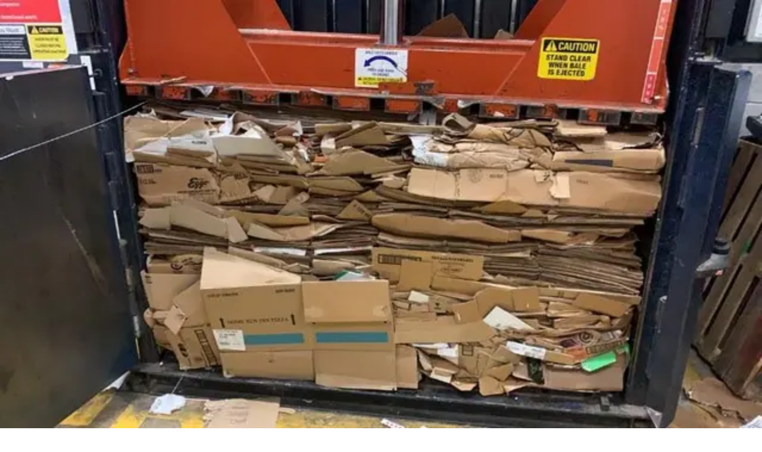

--- FILE ---
content_type: text/html; charset=utf-8
request_url: https://www.repackify.com/listing/corrugated-cardboard-bales-lakewood-nj-08701
body_size: 23344
content:
<!DOCTYPE html><html lang="en" data-scroll-behavior="smooth" class="scroll-smooth antialiased font-sans ibm_plex_sans_555a15a8-module__5zkAoa__variable space_grotesk_ae23669e-module__OiJypq__variable ibm_plex_mono_114016a7-module__qr0gLW__variable"><head><meta charSet="utf-8"/><meta name="viewport" content="width=device-width, initial-scale=1, maximum-scale=5, viewport-fit=cover, user-scalable=yes"/><link rel="stylesheet" href="/_next/static/chunks/5d0849def563d9d7.css?dpl=dpl_AGnFQyRa1hZubV5fhCDgLxR41DVT" data-precedence="next"/><link rel="stylesheet" href="/_next/static/chunks/de8ee90ff4de0d90.css?dpl=dpl_AGnFQyRa1hZubV5fhCDgLxR41DVT" data-precedence="next"/><link rel="preload" as="script" fetchPriority="low" href="/_next/static/chunks/b7355fff99c90b5b.js?dpl=dpl_AGnFQyRa1hZubV5fhCDgLxR41DVT"/><script src="/_next/static/chunks/526b2f617ffbe749.js?dpl=dpl_AGnFQyRa1hZubV5fhCDgLxR41DVT" async=""></script><script src="/_next/static/chunks/6b2051976285e772.js?dpl=dpl_AGnFQyRa1hZubV5fhCDgLxR41DVT" async=""></script><script src="/_next/static/chunks/0a7452c3f4541a9d.js?dpl=dpl_AGnFQyRa1hZubV5fhCDgLxR41DVT" async=""></script><script src="/_next/static/chunks/6ccad435103ce086.js?dpl=dpl_AGnFQyRa1hZubV5fhCDgLxR41DVT" async=""></script><script src="/_next/static/chunks/c9879e71e10e32ed.js?dpl=dpl_AGnFQyRa1hZubV5fhCDgLxR41DVT" async=""></script><script src="/_next/static/chunks/e23f6011af591a41.js?dpl=dpl_AGnFQyRa1hZubV5fhCDgLxR41DVT" async=""></script><script src="/_next/static/chunks/turbopack-9a09e3d0dc689312.js?dpl=dpl_AGnFQyRa1hZubV5fhCDgLxR41DVT" async=""></script><script src="/_next/static/chunks/30ca356fb0ec6ae2.js?dpl=dpl_AGnFQyRa1hZubV5fhCDgLxR41DVT" async=""></script><script src="/_next/static/chunks/7e8c95b19c3b6ef7.js?dpl=dpl_AGnFQyRa1hZubV5fhCDgLxR41DVT" async=""></script><script src="/_next/static/chunks/196cdb556eb0d0ec.js?dpl=dpl_AGnFQyRa1hZubV5fhCDgLxR41DVT" async=""></script><script src="/_next/static/chunks/794b2efcbd8977ad.js?dpl=dpl_AGnFQyRa1hZubV5fhCDgLxR41DVT" async=""></script><script src="/_next/static/chunks/5651558621a64b81.js?dpl=dpl_AGnFQyRa1hZubV5fhCDgLxR41DVT" async=""></script><script src="/_next/static/chunks/6a1722c16c88e35e.js?dpl=dpl_AGnFQyRa1hZubV5fhCDgLxR41DVT" async=""></script><script src="/_next/static/chunks/a3fad0c9bc32768d.js?dpl=dpl_AGnFQyRa1hZubV5fhCDgLxR41DVT" async=""></script><script src="/_next/static/chunks/b366b4d948b1e8aa.js?dpl=dpl_AGnFQyRa1hZubV5fhCDgLxR41DVT" async=""></script><script src="/_next/static/chunks/ab6163c3f53c2111.js?dpl=dpl_AGnFQyRa1hZubV5fhCDgLxR41DVT" async=""></script><script src="/_next/static/chunks/0ef69df1ab527dff.js?dpl=dpl_AGnFQyRa1hZubV5fhCDgLxR41DVT" async=""></script><script src="/_next/static/chunks/bfd5efab2bdacde8.js?dpl=dpl_AGnFQyRa1hZubV5fhCDgLxR41DVT" async=""></script><script src="/_next/static/chunks/eaf24e3985781b55.js?dpl=dpl_AGnFQyRa1hZubV5fhCDgLxR41DVT" async=""></script><script src="/_next/static/chunks/65101f633e7eab92.js?dpl=dpl_AGnFQyRa1hZubV5fhCDgLxR41DVT" async=""></script><script src="/_next/static/chunks/193a1af820e50269.js?dpl=dpl_AGnFQyRa1hZubV5fhCDgLxR41DVT" async=""></script><script src="/_next/static/chunks/3f66316a23f9c254.js?dpl=dpl_AGnFQyRa1hZubV5fhCDgLxR41DVT" async=""></script><script src="/_next/static/chunks/1cb4ac229a91af0b.js?dpl=dpl_AGnFQyRa1hZubV5fhCDgLxR41DVT" async=""></script><script src="/_next/static/chunks/27fc2bb4e4b78d87.js?dpl=dpl_AGnFQyRa1hZubV5fhCDgLxR41DVT" async=""></script><script src="/_next/static/chunks/509513af15f29077.js?dpl=dpl_AGnFQyRa1hZubV5fhCDgLxR41DVT" async=""></script><script src="/_next/static/chunks/c700ba14f4cfbc30.js?dpl=dpl_AGnFQyRa1hZubV5fhCDgLxR41DVT" async=""></script><script src="/_next/static/chunks/0eeb5c65a8c79d35.js?dpl=dpl_AGnFQyRa1hZubV5fhCDgLxR41DVT" async=""></script><script src="/_next/static/chunks/c5fa83c45dd6da5c.js?dpl=dpl_AGnFQyRa1hZubV5fhCDgLxR41DVT" async=""></script><script src="/_next/static/chunks/a0c165a9c2c90a01.js?dpl=dpl_AGnFQyRa1hZubV5fhCDgLxR41DVT" async=""></script><script src="/_next/static/chunks/1ff544653cfbe87f.js?dpl=dpl_AGnFQyRa1hZubV5fhCDgLxR41DVT" async=""></script><script src="/_next/static/chunks/07185f3abb18c1c7.js?dpl=dpl_AGnFQyRa1hZubV5fhCDgLxR41DVT" async=""></script><script src="/_next/static/chunks/07b81df9d47c0781.js?dpl=dpl_AGnFQyRa1hZubV5fhCDgLxR41DVT" async=""></script><script src="/_next/static/chunks/319ccd3164002b9e.js?dpl=dpl_AGnFQyRa1hZubV5fhCDgLxR41DVT" async=""></script><script src="/_next/static/chunks/998000413a13e68a.js?dpl=dpl_AGnFQyRa1hZubV5fhCDgLxR41DVT" async=""></script><script src="/_next/static/chunks/fb9f7951d35a279d.js?dpl=dpl_AGnFQyRa1hZubV5fhCDgLxR41DVT" async=""></script><link rel="preload" href="/_next/static/chunks/5c4ac081fa03c3cc.css?dpl=dpl_AGnFQyRa1hZubV5fhCDgLxR41DVT" as="style"/><link rel="preload" href="/_next/static/chunks/2aac4d5dfdb9ae1d.css?dpl=dpl_AGnFQyRa1hZubV5fhCDgLxR41DVT" as="style"/><link rel="preload" href="https://www.googletagmanager.com/gtm.js?id=GTM-N8WP5H5H" as="script"/><meta name="next-size-adjust" content=""/><script src="/_next/static/chunks/a6dad97d9634a72d.js?dpl=dpl_AGnFQyRa1hZubV5fhCDgLxR41DVT" noModule=""></script></head><body class="scroll-smooth font-sans"><div hidden=""><!--$?--><template id="B:0"></template><!--/$--></div><script>(self.__next_s=self.__next_s||[]).push([0,{"children":"window.dataLayer = window.dataLayer || [];\n          function gtag(){dataLayer.push(arguments);}\n          gtag('consent', 'default', {\n            'ad_storage': 'granted',\n            'analytics_storage': 'granted',\n            'ad_user_data': 'granted',\n            'ad_personalization': 'granted'\n          });","id":"gtm-consent-default"}])</script><!--&--><!--$?--><template id="B:1"></template><!--/$--><!--/&--><script>requestAnimationFrame(function(){$RT=performance.now()});</script><script src="/_next/static/chunks/b7355fff99c90b5b.js?dpl=dpl_AGnFQyRa1hZubV5fhCDgLxR41DVT" id="_R_" async=""></script><script>(self.__next_f=self.__next_f||[]).push([0])</script><meta name="sentry-trace" content="e08dbf07424ba8f456253be928d5c879-bbf9ed02d8a6cf7c-0"/><meta name="baggage" content="sentry-environment=production,sentry-release=e6f823cc8bf579878f90aefc77721767f2b403ab,sentry-public_key=8c2aaddb4ecbb2208b3c909d892296bd,sentry-trace_id=e08dbf07424ba8f456253be928d5c879,sentry-org_id=4510189075365888,sentry-sampled=false,sentry-sample_rand=0.7643834042217861,sentry-sample_rate=0.1"/><script src="/_next/static/chunks/a6dad97d9634a72d.js?dpl=dpl_AGnFQyRa1hZubV5fhCDgLxR41DVT" noModule=""></script><div hidden id="S:1"><!--&--><div class="antialiased"><a href="#main-content" class="sr-only focus:not-sr-only focus:fixed focus:top-4 focus:left-4 focus:z-[9999] focus:px-4 focus:py-2 focus:rounded-md focus:bg-primary focus:text-primary-foreground focus:outline-none focus:ring-2 focus:ring-ring focus:ring-offset-2 font-medium text-sm">Skip to main content</a><!--$?--><template id="B:2"></template><header class="fixed inset-x-0 top-0 z-50 border-b border-border bg-white"><div class="px-4 sm:px-6 lg:px-8 xl:px-12 2xl:px-16 flex h-16 items-center justify-between gap-4"><div class="h-12 w-16 shrink-0 animate-pulse rounded bg-muted"></div><div class="hidden h-9 w-64 animate-pulse rounded-sm border border-border bg-muted md:block"></div><div class="flex flex-1 items-center justify-end gap-3"><div class="hidden flex-1 items-center justify-center gap-6 lg:flex"><div class="h-4 w-20 animate-pulse rounded bg-muted"></div><div class="h-4 w-20 animate-pulse rounded bg-muted"></div><div class="h-4 w-20 animate-pulse rounded bg-muted"></div><div class="h-4 w-20 animate-pulse rounded bg-muted"></div><div class="h-4 w-20 animate-pulse rounded bg-muted"></div></div><div class="hidden items-center gap-2 lg:flex"><div class="h-8 w-28 animate-pulse rounded bg-muted"></div><div class="h-8 w-24 animate-pulse rounded border border-border bg-muted"></div></div><div class="h-8 w-8 animate-pulse rounded bg-muted lg:hidden"></div></div></div></header><!--/$--><main id="main-content" class="pt-20"><!--&--><!--$?--><template id="B:3"></template><div class="flex min-h-[60vh] items-center justify-center"><div role="status" aria-label="Loading" class="inline-block animate-spin rounded-full border-2 border-current/30 border-t-current size-8"><span class="sr-only">Loading...</span></div></div><!--/$--><!--/&--></main><div class="px-4 sm:px-6 lg:px-8 xl:px-12 2xl:px-16"><footer role="contentinfo" class="mt-8 border-t border-border bg-background px-4 py-6"><div><div class="grid gap-4 lg:grid-cols-[1fr_280px]"><nav aria-label="Footer navigation" class="grid grid-cols-2 gap-8 sm:grid-cols-4"><div class="hidden sm:block first:block [&amp;:nth-child(4)]:block"><h4 class="mb-2 text-xs font-semibold uppercase tracking-wide text-muted-foreground">Products</h4><ul class="space-y-2.5"><li><a class="text-sm text-foreground hover:text-primary" href="/buy-pallets">Wood Pallets</a></li><li><a class="text-sm text-foreground hover:text-primary" href="/buy-plastic-pallets">Plastic Pallets</a></li><li><a class="text-sm text-foreground hover:text-primary" href="/buy-gaylord-boxes">Gaylord Boxes</a></li><li><a class="text-sm text-foreground hover:text-primary" href="/buy-ibc-totes">IBC Totes</a></li><li><a class="text-sm text-foreground hover:text-primary" href="/buy-metal-drums">Metal Drums</a></li><li><a class="text-sm text-foreground hover:text-primary" href="/buy-bulk-bags">Bulk Bags</a></li></ul></div><div class="hidden sm:block first:block [&amp;:nth-child(4)]:block"><h4 class="mb-2 text-xs font-semibold uppercase tracking-wide text-muted-foreground">Top Locations</h4><ul class="space-y-2.5"><li><a class="text-sm text-foreground hover:text-primary" href="/buy-pallets/texas">Texas</a></li><li><a class="text-sm text-foreground hover:text-primary" href="/buy-pallets/california">California</a></li><li><a class="text-sm text-foreground hover:text-primary" href="/buy-pallets/florida">Florida</a></li><li><a class="text-sm text-foreground hover:text-primary" href="/buy-pallets/ohio">Ohio</a></li><li><a class="text-sm text-foreground hover:text-primary" href="/buy-pallets/georgia">Georgia</a></li><li><a class="text-sm text-foreground hover:text-primary" href="/listing">All Listings</a></li></ul></div><div class="hidden sm:block first:block [&amp;:nth-child(4)]:block"><h4 class="mb-2 text-xs font-semibold uppercase tracking-wide text-muted-foreground">Enterprise</h4><ul class="space-y-2.5"><li><a class="text-sm text-foreground hover:text-primary" href="/request-quote">Request Quote</a></li><li><a class="text-sm text-foreground hover:text-primary" href="/sell">Sell to Us</a></li><li><a class="text-sm text-foreground hover:text-primary" href="/recycle">Recycle</a></li><li><a class="text-sm text-foreground hover:text-primary" href="/price-index">Price Index</a></li></ul></div><div class="hidden sm:block first:block [&amp;:nth-child(4)]:block"><h4 class="mb-2 text-xs font-semibold uppercase tracking-wide text-muted-foreground">Company</h4><ul class="space-y-2.5"><li><a class="text-sm text-foreground hover:text-primary" href="/about">About</a></li><li><a class="text-sm text-foreground hover:text-primary" href="/blog">Blog</a></li><li><a class="text-sm text-foreground hover:text-primary" href="/faq">FAQ</a></li><li><a class="text-sm text-foreground hover:text-primary" href="/contact">Contact</a></li></ul></div><div class="block sm:hidden"><h4 class="mb-2 text-xs font-semibold uppercase tracking-wide text-muted-foreground">Quick Links</h4><ul class="space-y-2.5"><li><a class="text-sm text-foreground hover:text-primary" href="/listing">Marketplace</a></li><li><a class="text-sm text-foreground hover:text-primary" href="/request-quote">Get Quote</a></li><li><a class="text-sm text-foreground hover:text-primary" href="/contact">Contact</a></li></ul></div></nav><div class="space-y-4"><div><h4 class="mb-2 text-xs font-semibold uppercase tracking-wide text-muted-foreground">Newsletter</h4><p class="text-sm text-muted-foreground">Monthly pricing trends &amp; insights.</p><form class="mt-2"><div class="flex gap-2"><input type="email" data-slot="input" class="file:text-foreground placeholder:text-muted-foreground selection:bg-primary selection:text-primary-foreground w-full min-w-0 border bg-transparent px-3 py-1 rounded-sm transition-[color,box-shadow] outline-none file:inline-flex file:h-7 file:border-0 file:bg-transparent file:text-sm file:font-medium disabled:pointer-events-none disabled:cursor-not-allowed disabled:opacity-50 md:text-sm focus-visible:border-ring focus-visible:ring-ring/50 focus-visible:ring-[3px] aria-invalid:ring-destructive/20 dark:aria-invalid:ring-destructive/40 aria-invalid:border-destructive h-11 sm:h-8 flex-1 border-border text-sm" placeholder="your@company.com" required="" aria-label="Email address" value=""/><button data-slot="button" class="inline-flex items-center justify-center gap-2 whitespace-nowrap rounded-sm font-medium transition-all disabled:pointer-events-none disabled:opacity-50 [&amp;_svg]:pointer-events-none [&amp;_svg:not([class*=&#x27;size-&#x27;])]:size-4 [&amp;_svg]:shrink-0 outline-none focus-visible:border-ring focus-visible:ring-ring/50 focus-visible:ring-[3px] aria-invalid:ring-destructive/20 dark:aria-invalid:ring-destructive/40 aria-invalid:border-destructive text-primary-foreground px-4 py-2 has-[&gt;svg]:px-3 h-11 sm:h-8 shrink-0 bg-primary text-sm hover:bg-primary/90" type="submit">Join</button></div></form></div><div class="space-y-2"><h4 class="mb-2 text-xs font-semibold uppercase tracking-wide text-muted-foreground">Contact</h4><a href="tel:+18884137506" class="flex min-h-11 sm:min-h-0 items-center gap-2 text-sm text-foreground hover:text-primary"><svg xmlns="http://www.w3.org/2000/svg" width="24" height="24" viewBox="0 0 24 24" fill="none" stroke="currentColor" stroke-width="2" stroke-linecap="round" stroke-linejoin="round" class="lucide lucide-phone h-3.5 w-3.5" aria-hidden="true"><path d="M13.832 16.568a1 1 0 0 0 1.213-.303l.355-.465A2 2 0 0 1 17 15h3a2 2 0 0 1 2 2v3a2 2 0 0 1-2 2A18 18 0 0 1 2 4a2 2 0 0 1 2-2h3a2 2 0 0 1 2 2v3a2 2 0 0 1-.8 1.6l-.468.351a1 1 0 0 0-.292 1.233 14 14 0 0 0 6.392 6.384"></path></svg><span class="font-mono">(888) 413-7506</span></a><a href="mailto:sales@repackify.com" class="flex min-h-11 sm:min-h-0 items-center gap-2 text-sm text-foreground hover:text-primary"><svg xmlns="http://www.w3.org/2000/svg" width="24" height="24" viewBox="0 0 24 24" fill="none" stroke="currentColor" stroke-width="2" stroke-linecap="round" stroke-linejoin="round" class="lucide lucide-mail h-3.5 w-3.5" aria-hidden="true"><path d="m22 7-8.991 5.727a2 2 0 0 1-2.009 0L2 7"></path><rect x="2" y="4" width="20" height="16" rx="2"></rect></svg><span>sales@repackify.com</span></a></div></div></div><div class="mt-4 flex flex-col items-center justify-between gap-4 border-t border-border pt-4 sm:flex-row"><a aria-label="Repackify Home" class="shrink-0" href="/"><img alt="Repackify" loading="lazy" width="100" height="77" decoding="async" data-nimg="1" class="h-8 w-auto" style="color:transparent" srcSet="/_next/image?url=%2Fimg%2FrepackLogo.png&amp;w=128&amp;q=75&amp;dpl=dpl_AGnFQyRa1hZubV5fhCDgLxR41DVT 1x, /_next/image?url=%2Fimg%2FrepackLogo.png&amp;w=256&amp;q=75&amp;dpl=dpl_AGnFQyRa1hZubV5fhCDgLxR41DVT 2x" src="/_next/image?url=%2Fimg%2FrepackLogo.png&amp;w=256&amp;q=75&amp;dpl=dpl_AGnFQyRa1hZubV5fhCDgLxR41DVT"/></a><div class="flex items-center gap-2"><a href="https://www.linkedin.com/company/repackify" target="_blank" rel="noopener noreferrer" aria-label="Follow us on LinkedIn" class="flex size-11 sm:size-8 items-center justify-center rounded border border-border bg-background text-muted-foreground hover:border-primary hover:text-primary"><svg xmlns="http://www.w3.org/2000/svg" width="24" height="24" viewBox="0 0 24 24" fill="none" stroke="currentColor" stroke-width="2" stroke-linecap="round" stroke-linejoin="round" class="lucide lucide-linkedin h-4 w-4" aria-hidden="true"><path d="M16 8a6 6 0 0 1 6 6v7h-4v-7a2 2 0 0 0-2-2 2 2 0 0 0-2 2v7h-4v-7a6 6 0 0 1 6-6z"></path><rect width="4" height="12" x="2" y="9"></rect><circle cx="4" cy="4" r="2"></circle></svg></a><a href="https://twitter.com/repackify" target="_blank" rel="noopener noreferrer" aria-label="Follow us on X (Twitter)" class="flex size-11 sm:size-8 items-center justify-center rounded border border-border bg-background text-muted-foreground hover:border-primary hover:text-primary"><svg viewBox="0 0 24 24" class="h-4 w-4" fill="currentColor" aria-hidden="true"><path d="M18.244 2.25h3.308l-7.227 8.26 8.502 11.24H16.17l-5.214-6.817L4.99 21.75H1.68l7.73-8.835L1.254 2.25H8.08l4.713 6.231zm-1.161 17.52h1.833L7.084 4.126H5.117z"></path></svg></a><a href="https://www.facebook.com/repackify" target="_blank" rel="noopener noreferrer" aria-label="Follow us on Facebook" class="flex size-11 sm:size-8 items-center justify-center rounded border border-border bg-background text-muted-foreground hover:border-primary hover:text-primary"><svg xmlns="http://www.w3.org/2000/svg" width="24" height="24" viewBox="0 0 24 24" fill="none" stroke="currentColor" stroke-width="2" stroke-linecap="round" stroke-linejoin="round" class="lucide lucide-facebook h-4 w-4" aria-hidden="true"><path d="M18 2h-3a5 5 0 0 0-5 5v3H7v4h3v8h4v-8h3l1-4h-4V7a1 1 0 0 1 1-1h3z"></path></svg></a></div><div class="flex flex-wrap items-center justify-center gap-4 text-xs text-muted-foreground sm:justify-end"><a class="hover:text-primary" href="/privacy-policy">Privacy</a><a class="hover:text-primary" href="/terms-conditions">Terms</a><a class="hover:text-primary" href="/cookies-policy">Cookies</a><span>© <!-- -->2026<!-- --> <!-- -->Repackify</span></div></div></div></footer></div><button class="fixed bottom-4 right-4 z-50 flex items-center justify-center size-14 rounded-full bg-primary text-primary-foreground shadow-lg hover:shadow-xl transition-all duration-200 hover:scale-105 active:scale-95 focus:outline-none focus:ring-2 focus:ring-primary focus:ring-offset-2" aria-label="Open AI chat"><svg xmlns="http://www.w3.org/2000/svg" width="24" height="24" viewBox="0 0 24 24" fill="none" stroke="currentColor" stroke-width="2" stroke-linecap="round" stroke-linejoin="round" class="lucide lucide-bot size-6" aria-hidden="true"><path d="M12 8V4H8"></path><rect width="16" height="12" x="4" y="8" rx="2"></rect><path d="M2 14h2"></path><path d="M20 14h2"></path><path d="M15 13v2"></path><path d="M9 13v2"></path></svg></button></div><!--/&--><div aria-live="polite" aria-atomic="true" class="fixed top-0 z-[100] flex max-h-screen w-full flex-col-reverse p-4 sm:bottom-0 sm:right-0 sm:top-auto sm:flex-col md:max-w-[420px]"></div></div><script>$RB=[];$RV=function(a){$RT=performance.now();for(var b=0;b<a.length;b+=2){var c=a[b],e=a[b+1];null!==e.parentNode&&e.parentNode.removeChild(e);var f=c.parentNode;if(f){var g=c.previousSibling,h=0;do{if(c&&8===c.nodeType){var d=c.data;if("/$"===d||"/&"===d)if(0===h)break;else h--;else"$"!==d&&"$?"!==d&&"$~"!==d&&"$!"!==d&&"&"!==d||h++}d=c.nextSibling;f.removeChild(c);c=d}while(c);for(;e.firstChild;)f.insertBefore(e.firstChild,c);g.data="$";g._reactRetry&&requestAnimationFrame(g._reactRetry)}}a.length=0};
$RC=function(a,b){if(b=document.getElementById(b))(a=document.getElementById(a))?(a.previousSibling.data="$~",$RB.push(a,b),2===$RB.length&&("number"!==typeof $RT?requestAnimationFrame($RV.bind(null,$RB)):(a=performance.now(),setTimeout($RV.bind(null,$RB),2300>a&&2E3<a?2300-a:$RT+300-a)))):b.parentNode.removeChild(b)};$RC("B:1","S:1")</script><div hidden id="S:3"><!--&--><!--&--><template id="P:4"></template><!--$?--><template id="B:5"></template><!--/$--><!--/&--><!--/&--></div><link rel="preload" as="image" imageSrcSet="/_next/image?url=%2Fimg%2FrepackLogo.png&amp;w=64&amp;q=75&amp;dpl=dpl_AGnFQyRa1hZubV5fhCDgLxR41DVT 1x, /_next/image?url=%2Fimg%2FrepackLogo.png&amp;w=128&amp;q=75&amp;dpl=dpl_AGnFQyRa1hZubV5fhCDgLxR41DVT 2x"/><div hidden id="S:2"><header class="fixed inset-x-0 top-0 z-50 border-b border-border bg-white"><div class="px-4 sm:px-6 lg:px-8 xl:px-12 2xl:px-16 flex h-16 items-center justify-between gap-4"><a class="flex shrink-0 items-center focus:outline-none focus-visible:ring-2 focus-visible:ring-ring" aria-label="Repackify home" href="/"><img alt="Repackify logo" width="62" height="48" decoding="async" data-nimg="1" style="color:transparent" srcSet="/_next/image?url=%2Fimg%2FrepackLogo.png&amp;w=64&amp;q=75&amp;dpl=dpl_AGnFQyRa1hZubV5fhCDgLxR41DVT 1x, /_next/image?url=%2Fimg%2FrepackLogo.png&amp;w=128&amp;q=75&amp;dpl=dpl_AGnFQyRa1hZubV5fhCDgLxR41DVT 2x" src="/_next/image?url=%2Fimg%2FrepackLogo.png&amp;w=128&amp;q=75&amp;dpl=dpl_AGnFQyRa1hZubV5fhCDgLxR41DVT"/></a><div class="hidden md:block"><button type="button" class="group flex h-9 min-w-[200px] items-center gap-2 rounded-full px-3 text-sm transition-colors hover:border-[var(--industrial-border)] hover:text-[var(--industrial-text)] md:min-w-[280px]" style="background:transparent;border:1px solid var(--industrial-border-subtle);color:var(--industrial-text-muted)"><svg xmlns="http://www.w3.org/2000/svg" width="24" height="24" viewBox="0 0 24 24" fill="none" stroke="currentColor" stroke-width="2" stroke-linecap="round" stroke-linejoin="round" class="lucide lucide-search h-4 w-4 shrink-0" aria-hidden="true"><path d="m21 21-4.34-4.34"></path><circle cx="11" cy="11" r="8"></circle></svg><span class="flex-1 truncate text-left">Search products, FAQ...</span></button></div><div class="block md:hidden"><button type="button" class="flex h-9 w-9 items-center justify-center rounded-full transition-colors hover:bg-[var(--industrial-bg-muted)] hover:text-[var(--industrial-text)]" style="color:var(--industrial-text-muted)" aria-label="Search"><svg xmlns="http://www.w3.org/2000/svg" width="24" height="24" viewBox="0 0 24 24" fill="none" stroke="currentColor" stroke-width="2" stroke-linecap="round" stroke-linejoin="round" class="lucide lucide-search h-5 w-5" aria-hidden="true"><path d="m21 21-4.34-4.34"></path><circle cx="11" cy="11" r="8"></circle></svg></button></div><div class="flex flex-1 items-center justify-end gap-3"><div class="hidden flex-1 items-center justify-center lg:flex"><nav class="hidden lg:block"><ul class="flex items-center gap-1"><li class="relative"><button type="button" aria-haspopup="dialog" aria-expanded="false" aria-controls="radix-_R_1c5f5uabvb_" data-state="closed" class="flex items-center gap-1 px-3 py-2 text-sm transition-colors focus:outline-none hover:text-primary data-[state=open]:text-primary text-industrial-text">Products<svg xmlns="http://www.w3.org/2000/svg" width="24" height="24" viewBox="0 0 24 24" fill="none" stroke="currentColor" stroke-width="2" stroke-linecap="round" stroke-linejoin="round" class="lucide lucide-chevron-down size-3.5 transition-transform duration-200" aria-hidden="true"><path d="m6 9 6 6 6-6"></path></svg></button></li><li class="relative"><button type="button" aria-haspopup="dialog" aria-expanded="false" aria-controls="radix-_R_2c5f5uabvb_" data-state="closed" class="flex items-center gap-1 px-3 py-2 text-sm transition-colors focus:outline-none hover:text-primary data-[state=open]:text-primary text-industrial-text">Accessories<svg xmlns="http://www.w3.org/2000/svg" width="24" height="24" viewBox="0 0 24 24" fill="none" stroke="currentColor" stroke-width="2" stroke-linecap="round" stroke-linejoin="round" class="lucide lucide-chevron-down size-3.5 transition-transform duration-200" aria-hidden="true"><path d="m6 9 6 6 6-6"></path></svg></button></li><li class="relative"><button type="button" aria-haspopup="dialog" aria-expanded="false" aria-controls="radix-_R_3c5f5uabvb_" data-state="closed" class="flex items-center gap-1 px-3 py-2 text-sm transition-colors focus:outline-none hover:text-primary data-[state=open]:text-primary text-industrial-text">Platform<svg xmlns="http://www.w3.org/2000/svg" width="24" height="24" viewBox="0 0 24 24" fill="none" stroke="currentColor" stroke-width="2" stroke-linecap="round" stroke-linejoin="round" class="lucide lucide-chevron-down size-3.5 transition-transform duration-200" aria-hidden="true"><path d="m6 9 6 6 6-6"></path></svg></button></li><li class="relative"><button type="button" aria-haspopup="dialog" aria-expanded="false" aria-controls="radix-_R_4c5f5uabvb_" data-state="closed" class="flex items-center gap-1 px-3 py-2 text-sm transition-colors focus:outline-none hover:text-primary data-[state=open]:text-primary text-industrial-text">Services<svg xmlns="http://www.w3.org/2000/svg" width="24" height="24" viewBox="0 0 24 24" fill="none" stroke="currentColor" stroke-width="2" stroke-linecap="round" stroke-linejoin="round" class="lucide lucide-chevron-down size-3.5 transition-transform duration-200" aria-hidden="true"><path d="m6 9 6 6 6-6"></path></svg></button></li><li class="relative"><button type="button" aria-haspopup="dialog" aria-expanded="false" aria-controls="radix-_R_5c5f5uabvb_" data-state="closed" class="flex items-center gap-1 px-3 py-2 text-sm transition-colors focus:outline-none hover:text-primary data-[state=open]:text-primary text-industrial-text">Resources<svg xmlns="http://www.w3.org/2000/svg" width="24" height="24" viewBox="0 0 24 24" fill="none" stroke="currentColor" stroke-width="2" stroke-linecap="round" stroke-linejoin="round" class="lucide lucide-chevron-down size-3.5 transition-transform duration-200" aria-hidden="true"><path d="m6 9 6 6 6-6"></path></svg></button></li></ul></nav></div><div class="hidden items-center gap-2 lg:flex"><a data-slot="button" class="inline-flex items-center justify-center whitespace-nowrap rounded-sm font-medium transition-all disabled:pointer-events-none disabled:opacity-50 [&amp;_svg]:pointer-events-none [&amp;_svg:not([class*=&#x27;size-&#x27;])]:size-4 shrink-0 [&amp;_svg]:shrink-0 outline-none focus-visible:border-ring focus-visible:ring-ring/50 focus-visible:ring-[3px] aria-invalid:ring-destructive/20 dark:aria-invalid:ring-destructive/40 aria-invalid:border-destructive border bg-background hover:bg-accent sm:h-8 gap-1.5 px-3 has-[&gt;svg]:px-2.5 h-8 border-border text-sm text-foreground hover:border-orange-500 hover:text-orange-600" href="/request-quote">Request Quote</a></div><button data-slot="button" class="inline-flex items-center justify-center gap-2 whitespace-nowrap rounded-sm text-sm font-medium transition-all disabled:pointer-events-none disabled:opacity-50 [&amp;_svg]:pointer-events-none [&amp;_svg:not([class*=&#x27;size-&#x27;])]:size-4 shrink-0 [&amp;_svg]:shrink-0 outline-none focus-visible:border-ring focus-visible:ring-ring/50 focus-visible:ring-[3px] aria-invalid:ring-destructive/20 dark:aria-invalid:ring-destructive/40 aria-invalid:border-destructive border bg-background hover:bg-accent hover:text-accent-foreground size-11 sm:size-8 border-industrial-border lg:hidden" type="button" aria-haspopup="dialog" aria-expanded="false" aria-controls="radix-_R_s5f5uabvb_" data-state="closed"><svg xmlns="http://www.w3.org/2000/svg" width="24" height="24" viewBox="0 0 24 24" fill="none" stroke="currentColor" stroke-width="2" stroke-linecap="round" stroke-linejoin="round" class="lucide lucide-menu size-5 text-industrial-text" aria-hidden="true"><path d="M4 5h16"></path><path d="M4 12h16"></path><path d="M4 19h16"></path></svg><span class="sr-only">Open menu</span></button></div></div></header></div><script>$RX=function(b,c,d,e,f){var a=document.getElementById(b);a&&(b=a.previousSibling,b.data="$!",a=a.dataset,c&&(a.dgst=c),d&&(a.msg=d),e&&(a.stck=e),f&&(a.cstck=f),b._reactRetry&&b._reactRetry())};$RM=new Map;$RR=function(n,w,p){function u(q){this._p=null;q()}for(var r=new Map,t=document,h,b,e=t.querySelectorAll("link[data-precedence],style[data-precedence]"),v=[],k=0;b=e[k++];)"not all"===b.getAttribute("media")?v.push(b):("LINK"===b.tagName&&$RM.set(b.getAttribute("href"),b),r.set(b.dataset.precedence,h=b));e=0;b=[];var l,a;for(k=!0;;){if(k){var f=p[e++];if(!f){k=!1;e=0;continue}var c=!1,m=0;var d=f[m++];if(a=$RM.get(d)){var g=a._p;c=!0}else{a=t.createElement("link");a.href=d;a.rel=
"stylesheet";for(a.dataset.precedence=l=f[m++];g=f[m++];)a.setAttribute(g,f[m++]);g=a._p=new Promise(function(q,x){a.onload=u.bind(a,q);a.onerror=u.bind(a,x)});$RM.set(d,a)}d=a.getAttribute("media");!g||d&&!matchMedia(d).matches||b.push(g);if(c)continue}else{a=v[e++];if(!a)break;l=a.getAttribute("data-precedence");a.removeAttribute("media")}c=r.get(l)||h;c===h&&(h=a);r.set(l,a);c?c.parentNode.insertBefore(a,c.nextSibling):(c=t.head,c.insertBefore(a,c.firstChild))}if(p=document.getElementById(n))p.previousSibling.data=
"$~";Promise.all(b).then($RC.bind(null,n,w),$RX.bind(null,n,"CSS failed to load"))};$RR("B:2","S:2",[])</script><script>self.__next_f.push([1,"1:\"$Sreact.fragment\"\n2:I[991249,[\"/_next/static/chunks/30ca356fb0ec6ae2.js?dpl=dpl_AGnFQyRa1hZubV5fhCDgLxR41DVT\",\"/_next/static/chunks/7e8c95b19c3b6ef7.js?dpl=dpl_AGnFQyRa1hZubV5fhCDgLxR41DVT\"],\"\"]\n3:I[579774,[\"/_next/static/chunks/30ca356fb0ec6ae2.js?dpl=dpl_AGnFQyRa1hZubV5fhCDgLxR41DVT\",\"/_next/static/chunks/7e8c95b19c3b6ef7.js?dpl=dpl_AGnFQyRa1hZubV5fhCDgLxR41DVT\"],\"GoogleTagManager\"]\n4:I[663141,[\"/_next/static/chunks/30ca356fb0ec6ae2.js?dpl=dpl_AGnFQyRa1hZubV5fhCDgLxR41DVT\",\"/_next/static/chunks/7e8c95b19c3b6ef7.js?dpl=dpl_AGnFQyRa1hZubV5fhCDgLxR41DVT\",\"/_next/static/chunks/196cdb556eb0d0ec.js?dpl=dpl_AGnFQyRa1hZubV5fhCDgLxR41DVT\",\"/_next/static/chunks/794b2efcbd8977ad.js?dpl=dpl_AGnFQyRa1hZubV5fhCDgLxR41DVT\",\"/_next/static/chunks/5651558621a64b81.js?dpl=dpl_AGnFQyRa1hZubV5fhCDgLxR41DVT\",\"/_next/static/chunks/6a1722c16c88e35e.js?dpl=dpl_AGnFQyRa1hZubV5fhCDgLxR41DVT\"],\"PostHogProvider\"]\n5:I[256166,[\"/_next/static/chunks/a3fad0c9bc32768d.js?dpl=dpl_AGnFQyRa1hZubV5fhCDgLxR41DVT\"],\"default\"]\n6:I[758298,[\"/_next/static/chunks/30ca356fb0ec6ae2.js?dpl=dpl_AGnFQyRa1hZubV5fhCDgLxR41DVT\",\"/_next/static/chunks/7e8c95b19c3b6ef7.js?dpl=dpl_AGnFQyRa1hZubV5fhCDgLxR41DVT\",\"/_next/static/chunks/b366b4d948b1e8aa.js?dpl=dpl_AGnFQyRa1hZubV5fhCDgLxR41DVT\"],\"default\"]\n7:I[280062,[\"/_next/static/chunks/a3fad0c9bc32768d.js?dpl=dpl_AGnFQyRa1hZubV5fhCDgLxR41DVT\"],\"default\"]\n"])</script><script>self.__next_f.push([1,"8:I[336763,[\"/_next/static/chunks/30ca356fb0ec6ae2.js?dpl=dpl_AGnFQyRa1hZubV5fhCDgLxR41DVT\",\"/_next/static/chunks/7e8c95b19c3b6ef7.js?dpl=dpl_AGnFQyRa1hZubV5fhCDgLxR41DVT\",\"/_next/static/chunks/196cdb556eb0d0ec.js?dpl=dpl_AGnFQyRa1hZubV5fhCDgLxR41DVT\",\"/_next/static/chunks/794b2efcbd8977ad.js?dpl=dpl_AGnFQyRa1hZubV5fhCDgLxR41DVT\",\"/_next/static/chunks/5651558621a64b81.js?dpl=dpl_AGnFQyRa1hZubV5fhCDgLxR41DVT\",\"/_next/static/chunks/6a1722c16c88e35e.js?dpl=dpl_AGnFQyRa1hZubV5fhCDgLxR41DVT\",\"/_next/static/chunks/ab6163c3f53c2111.js?dpl=dpl_AGnFQyRa1hZubV5fhCDgLxR41DVT\",\"/_next/static/chunks/0ef69df1ab527dff.js?dpl=dpl_AGnFQyRa1hZubV5fhCDgLxR41DVT\",\"/_next/static/chunks/bfd5efab2bdacde8.js?dpl=dpl_AGnFQyRa1hZubV5fhCDgLxR41DVT\",\"/_next/static/chunks/eaf24e3985781b55.js?dpl=dpl_AGnFQyRa1hZubV5fhCDgLxR41DVT\",\"/_next/static/chunks/65101f633e7eab92.js?dpl=dpl_AGnFQyRa1hZubV5fhCDgLxR41DVT\",\"/_next/static/chunks/193a1af820e50269.js?dpl=dpl_AGnFQyRa1hZubV5fhCDgLxR41DVT\",\"/_next/static/chunks/3f66316a23f9c254.js?dpl=dpl_AGnFQyRa1hZubV5fhCDgLxR41DVT\",\"/_next/static/chunks/1cb4ac229a91af0b.js?dpl=dpl_AGnFQyRa1hZubV5fhCDgLxR41DVT\",\"/_next/static/chunks/27fc2bb4e4b78d87.js?dpl=dpl_AGnFQyRa1hZubV5fhCDgLxR41DVT\",\"/_next/static/chunks/509513af15f29077.js?dpl=dpl_AGnFQyRa1hZubV5fhCDgLxR41DVT\",\"/_next/static/chunks/c700ba14f4cfbc30.js?dpl=dpl_AGnFQyRa1hZubV5fhCDgLxR41DVT\",\"/_next/static/chunks/0eeb5c65a8c79d35.js?dpl=dpl_AGnFQyRa1hZubV5fhCDgLxR41DVT\",\"/_next/static/chunks/c5fa83c45dd6da5c.js?dpl=dpl_AGnFQyRa1hZubV5fhCDgLxR41DVT\",\"/_next/static/chunks/a0c165a9c2c90a01.js?dpl=dpl_AGnFQyRa1hZubV5fhCDgLxR41DVT\",\"/_next/static/chunks/1ff544653cfbe87f.js?dpl=dpl_AGnFQyRa1hZubV5fhCDgLxR41DVT\",\"/_next/static/chunks/07185f3abb18c1c7.js?dpl=dpl_AGnFQyRa1hZubV5fhCDgLxR41DVT\",\"/_next/static/chunks/07b81df9d47c0781.js?dpl=dpl_AGnFQyRa1hZubV5fhCDgLxR41DVT\",\"/_next/static/chunks/319ccd3164002b9e.js?dpl=dpl_AGnFQyRa1hZubV5fhCDgLxR41DVT\"],\"\"]\n"])</script><script>self.__next_f.push([1,"9:\"$Sreact.suspense\"\na:I[349164,[\"/_next/static/chunks/30ca356fb0ec6ae2.js?dpl=dpl_AGnFQyRa1hZubV5fhCDgLxR41DVT\",\"/_next/static/chunks/7e8c95b19c3b6ef7.js?dpl=dpl_AGnFQyRa1hZubV5fhCDgLxR41DVT\",\"/_next/static/chunks/196cdb556eb0d0ec.js?dpl=dpl_AGnFQyRa1hZubV5fhCDgLxR41DVT\",\"/_next/static/chunks/794b2efcbd8977ad.js?dpl=dpl_AGnFQyRa1hZubV5fhCDgLxR41DVT\",\"/_next/static/chunks/5651558621a64b81.js?dpl=dpl_AGnFQyRa1hZubV5fhCDgLxR41DVT\",\"/_next/static/chunks/6a1722c16c88e35e.js?dpl=dpl_AGnFQyRa1hZubV5fhCDgLxR41DVT\"],\"ConvexClientProvider\"]\nb:I[663141,[\"/_next/static/chunks/30ca356fb0ec6ae2.js?dpl=dpl_AGnFQyRa1hZubV5fhCDgLxR41DVT\",\"/_next/static/chunks/7e8c95b19c3b6ef7.js?dpl=dpl_AGnFQyRa1hZubV5fhCDgLxR41DVT\",\"/_next/static/chunks/196cdb556eb0d0ec.js?dpl=dpl_AGnFQyRa1hZubV5fhCDgLxR41DVT\",\"/_next/static/chunks/794b2efcbd8977ad.js?dpl=dpl_AGnFQyRa1hZubV5fhCDgLxR41DVT\",\"/_next/static/chunks/5651558621a64b81.js?dpl=dpl_AGnFQyRa1hZubV5fhCDgLxR41DVT\",\"/_next/static/chunks/6a1722c16c88e35e.js?dpl=dpl_AGnFQyRa1hZubV5fhCDgLxR41DVT\"],\"PostHogUserIdentifier\"]\nc:I[750863,[\"/_next/static/chunks/30ca356fb0ec6ae2.js?dpl=dpl_AGnFQyRa1hZubV5fhCDgLxR41DVT\",\"/_next/static/chunks/7e8c95b19c3b6ef7.js?dpl=dpl_AGnFQyRa1hZubV5fhCDgLxR41DVT\",\"/_next/static/chunks/196cdb556eb0d0ec.js?dpl=dpl_AGnFQyRa1hZubV5fhCDgLxR41DVT\",\"/_next/static/chunks/794b2efcbd8977ad.js?dpl=dpl_AGnFQyRa1hZubV5fhCDgLxR41DVT\",\"/_next/static/chunks/5651558621a64b81.js?dpl=dpl_AGnFQyRa1hZubV5fhCDgLxR41DVT\",\"/_next/static/chunks/6a1722c16c88e35e.js?dpl=dpl_AGnFQyRa1hZubV5fhCDgLxR41DVT\"],\"GlobalErrorHandler\"]\nd:I[736729,[\"/_next/static/chunks/30ca356fb0ec6ae2.js?dpl=dpl_AGnFQyRa1hZubV5fhCDgLxR41DVT\",\"/_next/static/chunks/7e8c95b19c3b6ef7.js?dpl=dpl_AGnFQyRa1hZubV5fhCDgLxR41DVT\",\"/_next/static/chunks/196cdb556eb0d0ec.js?dpl=dpl_AGnFQyRa1hZubV5fhCDgLxR41DVT\",\"/_next/static/chunks/794b2efcbd8977ad.js?dpl=dpl_AGnFQyRa1hZubV5fhCDgLxR41DVT\",\"/_next/static/chunks/5651558621a64b81.js?dpl=dpl_AGnFQyRa1hZubV5fhCDgLxR41DVT\",\"/_next/static/chunks/6a1722c16c88e35e.js?dpl=dpl_AGnFQyRa1hZubV5fhCDgLxR41DVT\"],\"ScrollToTop\"]\ne:I[377855,[\"/_next/static/chunks/30ca356fb0ec6ae2.js?dpl=dpl_AGnFQyRa1hZubV5fhCDgLxR41DVT\",\"/_next/static/chunks/7e8c95b19c3b6ef7.js?dpl=dpl_AGnFQyRa1hZubV5fhCDgLxR41DVT\",\"/_next/static/chunks/196cdb556eb0d0ec.js?dpl=dpl_AGnFQyRa1hZubV5fhCDgLxR41DVT\",\"/_next/static/chunks/794b2efcbd8977ad.js?dpl=dpl_AGnFQyRa1hZubV5fhCDgLxR41DVT\",\"/_next/static/chunks/5651558621a64b81.js?dpl=dpl_AGnFQyRa1hZubV5fhCDgLxR41DVT\",\"/_next/static/chunks/6a1722c16c88e35e.js?dpl=dpl_AGnFQyRa1hZubV5fhCDgLxR41DVT\"],\"Toaster\"]\n21:I[563491,[\"/_next/static/chunks/998000413a13e68a.js?dpl=dpl_AGnFQyRa1hZubV5fhCDgLxR41DVT\"],\"default\"]\n"])</script><script>self.__next_f.push([1,"22:I[529796,[\"/_next/static/chunks/30ca356fb0ec6ae2.js?dpl=dpl_AGnFQyRa1hZubV5fhCDgLxR41DVT\",\"/_next/static/chunks/7e8c95b19c3b6ef7.js?dpl=dpl_AGnFQyRa1hZubV5fhCDgLxR41DVT\",\"/_next/static/chunks/196cdb556eb0d0ec.js?dpl=dpl_AGnFQyRa1hZubV5fhCDgLxR41DVT\",\"/_next/static/chunks/794b2efcbd8977ad.js?dpl=dpl_AGnFQyRa1hZubV5fhCDgLxR41DVT\",\"/_next/static/chunks/5651558621a64b81.js?dpl=dpl_AGnFQyRa1hZubV5fhCDgLxR41DVT\",\"/_next/static/chunks/6a1722c16c88e35e.js?dpl=dpl_AGnFQyRa1hZubV5fhCDgLxR41DVT\",\"/_next/static/chunks/ab6163c3f53c2111.js?dpl=dpl_AGnFQyRa1hZubV5fhCDgLxR41DVT\",\"/_next/static/chunks/0ef69df1ab527dff.js?dpl=dpl_AGnFQyRa1hZubV5fhCDgLxR41DVT\",\"/_next/static/chunks/bfd5efab2bdacde8.js?dpl=dpl_AGnFQyRa1hZubV5fhCDgLxR41DVT\",\"/_next/static/chunks/eaf24e3985781b55.js?dpl=dpl_AGnFQyRa1hZubV5fhCDgLxR41DVT\",\"/_next/static/chunks/65101f633e7eab92.js?dpl=dpl_AGnFQyRa1hZubV5fhCDgLxR41DVT\",\"/_next/static/chunks/193a1af820e50269.js?dpl=dpl_AGnFQyRa1hZubV5fhCDgLxR41DVT\",\"/_next/static/chunks/3f66316a23f9c254.js?dpl=dpl_AGnFQyRa1hZubV5fhCDgLxR41DVT\",\"/_next/static/chunks/1cb4ac229a91af0b.js?dpl=dpl_AGnFQyRa1hZubV5fhCDgLxR41DVT\",\"/_next/static/chunks/27fc2bb4e4b78d87.js?dpl=dpl_AGnFQyRa1hZubV5fhCDgLxR41DVT\",\"/_next/static/chunks/509513af15f29077.js?dpl=dpl_AGnFQyRa1hZubV5fhCDgLxR41DVT\",\"/_next/static/chunks/c700ba14f4cfbc30.js?dpl=dpl_AGnFQyRa1hZubV5fhCDgLxR41DVT\",\"/_next/static/chunks/0eeb5c65a8c79d35.js?dpl=dpl_AGnFQyRa1hZubV5fhCDgLxR41DVT\",\"/_next/static/chunks/c5fa83c45dd6da5c.js?dpl=dpl_AGnFQyRa1hZubV5fhCDgLxR41DVT\"],\"HubSpotLoader\"]\n"])</script><script>self.__next_f.push([1,"23:I[118658,[\"/_next/static/chunks/30ca356fb0ec6ae2.js?dpl=dpl_AGnFQyRa1hZubV5fhCDgLxR41DVT\",\"/_next/static/chunks/7e8c95b19c3b6ef7.js?dpl=dpl_AGnFQyRa1hZubV5fhCDgLxR41DVT\",\"/_next/static/chunks/196cdb556eb0d0ec.js?dpl=dpl_AGnFQyRa1hZubV5fhCDgLxR41DVT\",\"/_next/static/chunks/794b2efcbd8977ad.js?dpl=dpl_AGnFQyRa1hZubV5fhCDgLxR41DVT\",\"/_next/static/chunks/5651558621a64b81.js?dpl=dpl_AGnFQyRa1hZubV5fhCDgLxR41DVT\",\"/_next/static/chunks/6a1722c16c88e35e.js?dpl=dpl_AGnFQyRa1hZubV5fhCDgLxR41DVT\",\"/_next/static/chunks/ab6163c3f53c2111.js?dpl=dpl_AGnFQyRa1hZubV5fhCDgLxR41DVT\",\"/_next/static/chunks/0ef69df1ab527dff.js?dpl=dpl_AGnFQyRa1hZubV5fhCDgLxR41DVT\",\"/_next/static/chunks/bfd5efab2bdacde8.js?dpl=dpl_AGnFQyRa1hZubV5fhCDgLxR41DVT\",\"/_next/static/chunks/eaf24e3985781b55.js?dpl=dpl_AGnFQyRa1hZubV5fhCDgLxR41DVT\",\"/_next/static/chunks/65101f633e7eab92.js?dpl=dpl_AGnFQyRa1hZubV5fhCDgLxR41DVT\",\"/_next/static/chunks/193a1af820e50269.js?dpl=dpl_AGnFQyRa1hZubV5fhCDgLxR41DVT\",\"/_next/static/chunks/3f66316a23f9c254.js?dpl=dpl_AGnFQyRa1hZubV5fhCDgLxR41DVT\",\"/_next/static/chunks/1cb4ac229a91af0b.js?dpl=dpl_AGnFQyRa1hZubV5fhCDgLxR41DVT\",\"/_next/static/chunks/27fc2bb4e4b78d87.js?dpl=dpl_AGnFQyRa1hZubV5fhCDgLxR41DVT\",\"/_next/static/chunks/509513af15f29077.js?dpl=dpl_AGnFQyRa1hZubV5fhCDgLxR41DVT\",\"/_next/static/chunks/c700ba14f4cfbc30.js?dpl=dpl_AGnFQyRa1hZubV5fhCDgLxR41DVT\",\"/_next/static/chunks/0eeb5c65a8c79d35.js?dpl=dpl_AGnFQyRa1hZubV5fhCDgLxR41DVT\",\"/_next/static/chunks/c5fa83c45dd6da5c.js?dpl=dpl_AGnFQyRa1hZubV5fhCDgLxR41DVT\"],\"PublicSearchWrapper\"]\n"])</script><script>self.__next_f.push([1,"25:I[973150,[\"/_next/static/chunks/30ca356fb0ec6ae2.js?dpl=dpl_AGnFQyRa1hZubV5fhCDgLxR41DVT\",\"/_next/static/chunks/7e8c95b19c3b6ef7.js?dpl=dpl_AGnFQyRa1hZubV5fhCDgLxR41DVT\",\"/_next/static/chunks/196cdb556eb0d0ec.js?dpl=dpl_AGnFQyRa1hZubV5fhCDgLxR41DVT\",\"/_next/static/chunks/794b2efcbd8977ad.js?dpl=dpl_AGnFQyRa1hZubV5fhCDgLxR41DVT\",\"/_next/static/chunks/5651558621a64b81.js?dpl=dpl_AGnFQyRa1hZubV5fhCDgLxR41DVT\",\"/_next/static/chunks/6a1722c16c88e35e.js?dpl=dpl_AGnFQyRa1hZubV5fhCDgLxR41DVT\",\"/_next/static/chunks/ab6163c3f53c2111.js?dpl=dpl_AGnFQyRa1hZubV5fhCDgLxR41DVT\",\"/_next/static/chunks/0ef69df1ab527dff.js?dpl=dpl_AGnFQyRa1hZubV5fhCDgLxR41DVT\",\"/_next/static/chunks/bfd5efab2bdacde8.js?dpl=dpl_AGnFQyRa1hZubV5fhCDgLxR41DVT\",\"/_next/static/chunks/eaf24e3985781b55.js?dpl=dpl_AGnFQyRa1hZubV5fhCDgLxR41DVT\",\"/_next/static/chunks/65101f633e7eab92.js?dpl=dpl_AGnFQyRa1hZubV5fhCDgLxR41DVT\",\"/_next/static/chunks/193a1af820e50269.js?dpl=dpl_AGnFQyRa1hZubV5fhCDgLxR41DVT\",\"/_next/static/chunks/3f66316a23f9c254.js?dpl=dpl_AGnFQyRa1hZubV5fhCDgLxR41DVT\",\"/_next/static/chunks/1cb4ac229a91af0b.js?dpl=dpl_AGnFQyRa1hZubV5fhCDgLxR41DVT\",\"/_next/static/chunks/27fc2bb4e4b78d87.js?dpl=dpl_AGnFQyRa1hZubV5fhCDgLxR41DVT\",\"/_next/static/chunks/509513af15f29077.js?dpl=dpl_AGnFQyRa1hZubV5fhCDgLxR41DVT\",\"/_next/static/chunks/c700ba14f4cfbc30.js?dpl=dpl_AGnFQyRa1hZubV5fhCDgLxR41DVT\",\"/_next/static/chunks/0eeb5c65a8c79d35.js?dpl=dpl_AGnFQyRa1hZubV5fhCDgLxR41DVT\",\"/_next/static/chunks/c5fa83c45dd6da5c.js?dpl=dpl_AGnFQyRa1hZubV5fhCDgLxR41DVT\",\"/_next/static/chunks/fb9f7951d35a279d.js?dpl=dpl_AGnFQyRa1hZubV5fhCDgLxR41DVT\"],\"default\"]\n"])</script><script>self.__next_f.push([1,"26:I[368245,[\"/_next/static/chunks/30ca356fb0ec6ae2.js?dpl=dpl_AGnFQyRa1hZubV5fhCDgLxR41DVT\",\"/_next/static/chunks/7e8c95b19c3b6ef7.js?dpl=dpl_AGnFQyRa1hZubV5fhCDgLxR41DVT\",\"/_next/static/chunks/196cdb556eb0d0ec.js?dpl=dpl_AGnFQyRa1hZubV5fhCDgLxR41DVT\",\"/_next/static/chunks/794b2efcbd8977ad.js?dpl=dpl_AGnFQyRa1hZubV5fhCDgLxR41DVT\",\"/_next/static/chunks/5651558621a64b81.js?dpl=dpl_AGnFQyRa1hZubV5fhCDgLxR41DVT\",\"/_next/static/chunks/6a1722c16c88e35e.js?dpl=dpl_AGnFQyRa1hZubV5fhCDgLxR41DVT\",\"/_next/static/chunks/ab6163c3f53c2111.js?dpl=dpl_AGnFQyRa1hZubV5fhCDgLxR41DVT\",\"/_next/static/chunks/0ef69df1ab527dff.js?dpl=dpl_AGnFQyRa1hZubV5fhCDgLxR41DVT\",\"/_next/static/chunks/bfd5efab2bdacde8.js?dpl=dpl_AGnFQyRa1hZubV5fhCDgLxR41DVT\",\"/_next/static/chunks/eaf24e3985781b55.js?dpl=dpl_AGnFQyRa1hZubV5fhCDgLxR41DVT\",\"/_next/static/chunks/65101f633e7eab92.js?dpl=dpl_AGnFQyRa1hZubV5fhCDgLxR41DVT\",\"/_next/static/chunks/193a1af820e50269.js?dpl=dpl_AGnFQyRa1hZubV5fhCDgLxR41DVT\",\"/_next/static/chunks/3f66316a23f9c254.js?dpl=dpl_AGnFQyRa1hZubV5fhCDgLxR41DVT\",\"/_next/static/chunks/1cb4ac229a91af0b.js?dpl=dpl_AGnFQyRa1hZubV5fhCDgLxR41DVT\",\"/_next/static/chunks/27fc2bb4e4b78d87.js?dpl=dpl_AGnFQyRa1hZubV5fhCDgLxR41DVT\",\"/_next/static/chunks/509513af15f29077.js?dpl=dpl_AGnFQyRa1hZubV5fhCDgLxR41DVT\",\"/_next/static/chunks/c700ba14f4cfbc30.js?dpl=dpl_AGnFQyRa1hZubV5fhCDgLxR41DVT\",\"/_next/static/chunks/0eeb5c65a8c79d35.js?dpl=dpl_AGnFQyRa1hZubV5fhCDgLxR41DVT\",\"/_next/static/chunks/c5fa83c45dd6da5c.js?dpl=dpl_AGnFQyRa1hZubV5fhCDgLxR41DVT\"],\"default\"]\n"])</script><script>self.__next_f.push([1,"27:I[745323,[\"/_next/static/chunks/30ca356fb0ec6ae2.js?dpl=dpl_AGnFQyRa1hZubV5fhCDgLxR41DVT\",\"/_next/static/chunks/7e8c95b19c3b6ef7.js?dpl=dpl_AGnFQyRa1hZubV5fhCDgLxR41DVT\",\"/_next/static/chunks/196cdb556eb0d0ec.js?dpl=dpl_AGnFQyRa1hZubV5fhCDgLxR41DVT\",\"/_next/static/chunks/794b2efcbd8977ad.js?dpl=dpl_AGnFQyRa1hZubV5fhCDgLxR41DVT\",\"/_next/static/chunks/5651558621a64b81.js?dpl=dpl_AGnFQyRa1hZubV5fhCDgLxR41DVT\",\"/_next/static/chunks/6a1722c16c88e35e.js?dpl=dpl_AGnFQyRa1hZubV5fhCDgLxR41DVT\",\"/_next/static/chunks/ab6163c3f53c2111.js?dpl=dpl_AGnFQyRa1hZubV5fhCDgLxR41DVT\",\"/_next/static/chunks/0ef69df1ab527dff.js?dpl=dpl_AGnFQyRa1hZubV5fhCDgLxR41DVT\",\"/_next/static/chunks/bfd5efab2bdacde8.js?dpl=dpl_AGnFQyRa1hZubV5fhCDgLxR41DVT\",\"/_next/static/chunks/eaf24e3985781b55.js?dpl=dpl_AGnFQyRa1hZubV5fhCDgLxR41DVT\",\"/_next/static/chunks/65101f633e7eab92.js?dpl=dpl_AGnFQyRa1hZubV5fhCDgLxR41DVT\",\"/_next/static/chunks/193a1af820e50269.js?dpl=dpl_AGnFQyRa1hZubV5fhCDgLxR41DVT\",\"/_next/static/chunks/3f66316a23f9c254.js?dpl=dpl_AGnFQyRa1hZubV5fhCDgLxR41DVT\",\"/_next/static/chunks/1cb4ac229a91af0b.js?dpl=dpl_AGnFQyRa1hZubV5fhCDgLxR41DVT\",\"/_next/static/chunks/27fc2bb4e4b78d87.js?dpl=dpl_AGnFQyRa1hZubV5fhCDgLxR41DVT\",\"/_next/static/chunks/509513af15f29077.js?dpl=dpl_AGnFQyRa1hZubV5fhCDgLxR41DVT\",\"/_next/static/chunks/c700ba14f4cfbc30.js?dpl=dpl_AGnFQyRa1hZubV5fhCDgLxR41DVT\",\"/_next/static/chunks/0eeb5c65a8c79d35.js?dpl=dpl_AGnFQyRa1hZubV5fhCDgLxR41DVT\",\"/_next/static/chunks/c5fa83c45dd6da5c.js?dpl=dpl_AGnFQyRa1hZubV5fhCDgLxR41DVT\"],\"FloatingChatBubble\"]\n"])</script><script>self.__next_f.push([1,"29:I[623134,[\"/_next/static/chunks/a3fad0c9bc32768d.js?dpl=dpl_AGnFQyRa1hZubV5fhCDgLxR41DVT\"],\"OutletBoundary\"]\n2b:I[623134,[\"/_next/static/chunks/a3fad0c9bc32768d.js?dpl=dpl_AGnFQyRa1hZubV5fhCDgLxR41DVT\"],\"ViewportBoundary\"]\n2d:I[623134,[\"/_next/static/chunks/a3fad0c9bc32768d.js?dpl=dpl_AGnFQyRa1hZubV5fhCDgLxR41DVT\"],\"MetadataBoundary\"]\n"])</script><script>self.__next_f.push([1,"2f:I[765075,[\"/_next/static/chunks/30ca356fb0ec6ae2.js?dpl=dpl_AGnFQyRa1hZubV5fhCDgLxR41DVT\",\"/_next/static/chunks/7e8c95b19c3b6ef7.js?dpl=dpl_AGnFQyRa1hZubV5fhCDgLxR41DVT\",\"/_next/static/chunks/196cdb556eb0d0ec.js?dpl=dpl_AGnFQyRa1hZubV5fhCDgLxR41DVT\",\"/_next/static/chunks/794b2efcbd8977ad.js?dpl=dpl_AGnFQyRa1hZubV5fhCDgLxR41DVT\",\"/_next/static/chunks/5651558621a64b81.js?dpl=dpl_AGnFQyRa1hZubV5fhCDgLxR41DVT\",\"/_next/static/chunks/6a1722c16c88e35e.js?dpl=dpl_AGnFQyRa1hZubV5fhCDgLxR41DVT\",\"/_next/static/chunks/ab6163c3f53c2111.js?dpl=dpl_AGnFQyRa1hZubV5fhCDgLxR41DVT\",\"/_next/static/chunks/0ef69df1ab527dff.js?dpl=dpl_AGnFQyRa1hZubV5fhCDgLxR41DVT\",\"/_next/static/chunks/bfd5efab2bdacde8.js?dpl=dpl_AGnFQyRa1hZubV5fhCDgLxR41DVT\",\"/_next/static/chunks/eaf24e3985781b55.js?dpl=dpl_AGnFQyRa1hZubV5fhCDgLxR41DVT\",\"/_next/static/chunks/65101f633e7eab92.js?dpl=dpl_AGnFQyRa1hZubV5fhCDgLxR41DVT\",\"/_next/static/chunks/193a1af820e50269.js?dpl=dpl_AGnFQyRa1hZubV5fhCDgLxR41DVT\",\"/_next/static/chunks/3f66316a23f9c254.js?dpl=dpl_AGnFQyRa1hZubV5fhCDgLxR41DVT\",\"/_next/static/chunks/1cb4ac229a91af0b.js?dpl=dpl_AGnFQyRa1hZubV5fhCDgLxR41DVT\",\"/_next/static/chunks/27fc2bb4e4b78d87.js?dpl=dpl_AGnFQyRa1hZubV5fhCDgLxR41DVT\",\"/_next/static/chunks/509513af15f29077.js?dpl=dpl_AGnFQyRa1hZubV5fhCDgLxR41DVT\",\"/_next/static/chunks/c700ba14f4cfbc30.js?dpl=dpl_AGnFQyRa1hZubV5fhCDgLxR41DVT\",\"/_next/static/chunks/0eeb5c65a8c79d35.js?dpl=dpl_AGnFQyRa1hZubV5fhCDgLxR41DVT\",\"/_next/static/chunks/c5fa83c45dd6da5c.js?dpl=dpl_AGnFQyRa1hZubV5fhCDgLxR41DVT\"],\"Image\"]\n"])</script><script>self.__next_f.push([1,"30:I[860934,[\"/_next/static/chunks/30ca356fb0ec6ae2.js?dpl=dpl_AGnFQyRa1hZubV5fhCDgLxR41DVT\",\"/_next/static/chunks/7e8c95b19c3b6ef7.js?dpl=dpl_AGnFQyRa1hZubV5fhCDgLxR41DVT\",\"/_next/static/chunks/196cdb556eb0d0ec.js?dpl=dpl_AGnFQyRa1hZubV5fhCDgLxR41DVT\",\"/_next/static/chunks/794b2efcbd8977ad.js?dpl=dpl_AGnFQyRa1hZubV5fhCDgLxR41DVT\",\"/_next/static/chunks/5651558621a64b81.js?dpl=dpl_AGnFQyRa1hZubV5fhCDgLxR41DVT\",\"/_next/static/chunks/6a1722c16c88e35e.js?dpl=dpl_AGnFQyRa1hZubV5fhCDgLxR41DVT\",\"/_next/static/chunks/ab6163c3f53c2111.js?dpl=dpl_AGnFQyRa1hZubV5fhCDgLxR41DVT\",\"/_next/static/chunks/0ef69df1ab527dff.js?dpl=dpl_AGnFQyRa1hZubV5fhCDgLxR41DVT\",\"/_next/static/chunks/bfd5efab2bdacde8.js?dpl=dpl_AGnFQyRa1hZubV5fhCDgLxR41DVT\",\"/_next/static/chunks/eaf24e3985781b55.js?dpl=dpl_AGnFQyRa1hZubV5fhCDgLxR41DVT\",\"/_next/static/chunks/65101f633e7eab92.js?dpl=dpl_AGnFQyRa1hZubV5fhCDgLxR41DVT\",\"/_next/static/chunks/193a1af820e50269.js?dpl=dpl_AGnFQyRa1hZubV5fhCDgLxR41DVT\",\"/_next/static/chunks/3f66316a23f9c254.js?dpl=dpl_AGnFQyRa1hZubV5fhCDgLxR41DVT\",\"/_next/static/chunks/1cb4ac229a91af0b.js?dpl=dpl_AGnFQyRa1hZubV5fhCDgLxR41DVT\",\"/_next/static/chunks/27fc2bb4e4b78d87.js?dpl=dpl_AGnFQyRa1hZubV5fhCDgLxR41DVT\",\"/_next/static/chunks/509513af15f29077.js?dpl=dpl_AGnFQyRa1hZubV5fhCDgLxR41DVT\",\"/_next/static/chunks/c700ba14f4cfbc30.js?dpl=dpl_AGnFQyRa1hZubV5fhCDgLxR41DVT\",\"/_next/static/chunks/0eeb5c65a8c79d35.js?dpl=dpl_AGnFQyRa1hZubV5fhCDgLxR41DVT\",\"/_next/static/chunks/c5fa83c45dd6da5c.js?dpl=dpl_AGnFQyRa1hZubV5fhCDgLxR41DVT\"],\"PublicSearchTrigger\"]\n"])</script><script>self.__next_f.push([1,"31:I[860934,[\"/_next/static/chunks/30ca356fb0ec6ae2.js?dpl=dpl_AGnFQyRa1hZubV5fhCDgLxR41DVT\",\"/_next/static/chunks/7e8c95b19c3b6ef7.js?dpl=dpl_AGnFQyRa1hZubV5fhCDgLxR41DVT\",\"/_next/static/chunks/196cdb556eb0d0ec.js?dpl=dpl_AGnFQyRa1hZubV5fhCDgLxR41DVT\",\"/_next/static/chunks/794b2efcbd8977ad.js?dpl=dpl_AGnFQyRa1hZubV5fhCDgLxR41DVT\",\"/_next/static/chunks/5651558621a64b81.js?dpl=dpl_AGnFQyRa1hZubV5fhCDgLxR41DVT\",\"/_next/static/chunks/6a1722c16c88e35e.js?dpl=dpl_AGnFQyRa1hZubV5fhCDgLxR41DVT\",\"/_next/static/chunks/ab6163c3f53c2111.js?dpl=dpl_AGnFQyRa1hZubV5fhCDgLxR41DVT\",\"/_next/static/chunks/0ef69df1ab527dff.js?dpl=dpl_AGnFQyRa1hZubV5fhCDgLxR41DVT\",\"/_next/static/chunks/bfd5efab2bdacde8.js?dpl=dpl_AGnFQyRa1hZubV5fhCDgLxR41DVT\",\"/_next/static/chunks/eaf24e3985781b55.js?dpl=dpl_AGnFQyRa1hZubV5fhCDgLxR41DVT\",\"/_next/static/chunks/65101f633e7eab92.js?dpl=dpl_AGnFQyRa1hZubV5fhCDgLxR41DVT\",\"/_next/static/chunks/193a1af820e50269.js?dpl=dpl_AGnFQyRa1hZubV5fhCDgLxR41DVT\",\"/_next/static/chunks/3f66316a23f9c254.js?dpl=dpl_AGnFQyRa1hZubV5fhCDgLxR41DVT\",\"/_next/static/chunks/1cb4ac229a91af0b.js?dpl=dpl_AGnFQyRa1hZubV5fhCDgLxR41DVT\",\"/_next/static/chunks/27fc2bb4e4b78d87.js?dpl=dpl_AGnFQyRa1hZubV5fhCDgLxR41DVT\",\"/_next/static/chunks/509513af15f29077.js?dpl=dpl_AGnFQyRa1hZubV5fhCDgLxR41DVT\",\"/_next/static/chunks/c700ba14f4cfbc30.js?dpl=dpl_AGnFQyRa1hZubV5fhCDgLxR41DVT\",\"/_next/static/chunks/0eeb5c65a8c79d35.js?dpl=dpl_AGnFQyRa1hZubV5fhCDgLxR41DVT\",\"/_next/static/chunks/c5fa83c45dd6da5c.js?dpl=dpl_AGnFQyRa1hZubV5fhCDgLxR41DVT\"],\"PublicSearchIconTrigger\"]\n"])</script><script>self.__next_f.push([1,"32:I[630414,[\"/_next/static/chunks/30ca356fb0ec6ae2.js?dpl=dpl_AGnFQyRa1hZubV5fhCDgLxR41DVT\",\"/_next/static/chunks/7e8c95b19c3b6ef7.js?dpl=dpl_AGnFQyRa1hZubV5fhCDgLxR41DVT\",\"/_next/static/chunks/196cdb556eb0d0ec.js?dpl=dpl_AGnFQyRa1hZubV5fhCDgLxR41DVT\",\"/_next/static/chunks/794b2efcbd8977ad.js?dpl=dpl_AGnFQyRa1hZubV5fhCDgLxR41DVT\",\"/_next/static/chunks/5651558621a64b81.js?dpl=dpl_AGnFQyRa1hZubV5fhCDgLxR41DVT\",\"/_next/static/chunks/6a1722c16c88e35e.js?dpl=dpl_AGnFQyRa1hZubV5fhCDgLxR41DVT\",\"/_next/static/chunks/ab6163c3f53c2111.js?dpl=dpl_AGnFQyRa1hZubV5fhCDgLxR41DVT\",\"/_next/static/chunks/0ef69df1ab527dff.js?dpl=dpl_AGnFQyRa1hZubV5fhCDgLxR41DVT\",\"/_next/static/chunks/bfd5efab2bdacde8.js?dpl=dpl_AGnFQyRa1hZubV5fhCDgLxR41DVT\",\"/_next/static/chunks/eaf24e3985781b55.js?dpl=dpl_AGnFQyRa1hZubV5fhCDgLxR41DVT\",\"/_next/static/chunks/65101f633e7eab92.js?dpl=dpl_AGnFQyRa1hZubV5fhCDgLxR41DVT\",\"/_next/static/chunks/193a1af820e50269.js?dpl=dpl_AGnFQyRa1hZubV5fhCDgLxR41DVT\",\"/_next/static/chunks/3f66316a23f9c254.js?dpl=dpl_AGnFQyRa1hZubV5fhCDgLxR41DVT\",\"/_next/static/chunks/1cb4ac229a91af0b.js?dpl=dpl_AGnFQyRa1hZubV5fhCDgLxR41DVT\",\"/_next/static/chunks/27fc2bb4e4b78d87.js?dpl=dpl_AGnFQyRa1hZubV5fhCDgLxR41DVT\",\"/_next/static/chunks/509513af15f29077.js?dpl=dpl_AGnFQyRa1hZubV5fhCDgLxR41DVT\",\"/_next/static/chunks/c700ba14f4cfbc30.js?dpl=dpl_AGnFQyRa1hZubV5fhCDgLxR41DVT\",\"/_next/static/chunks/0eeb5c65a8c79d35.js?dpl=dpl_AGnFQyRa1hZubV5fhCDgLxR41DVT\",\"/_next/static/chunks/c5fa83c45dd6da5c.js?dpl=dpl_AGnFQyRa1hZubV5fhCDgLxR41DVT\"],\"NavbarShell\"]\n"])</script><script>self.__next_f.push([1,":HL[\"/_next/static/chunks/5d0849def563d9d7.css?dpl=dpl_AGnFQyRa1hZubV5fhCDgLxR41DVT\",\"style\"]\n:HL[\"/_next/static/chunks/de8ee90ff4de0d90.css?dpl=dpl_AGnFQyRa1hZubV5fhCDgLxR41DVT\",\"style\"]\n:HL[\"/_next/static/media/03fc1b4a8d284b5e-s.p.af4fcd24.woff2\",\"font\",{\"crossOrigin\":\"\",\"type\":\"font/woff2\"}]\n:HL[\"/_next/static/media/0c89a48fa5027cee-s.p.4564287c.woff2\",\"font\",{\"crossOrigin\":\"\",\"type\":\"font/woff2\"}]\n:HL[\"/_next/static/media/23b7a97ae3b5c134-s.p.2902b61f.woff2\",\"font\",{\"crossOrigin\":\"\",\"type\":\"font/woff2\"}]\n:HL[\"/_next/static/media/99e609270109b47d-s.p.64b9304e.woff2\",\"font\",{\"crossOrigin\":\"\",\"type\":\"font/woff2\"}]\n:HL[\"/_next/static/media/effe91970fc4db64-s.p.19510058.woff2\",\"font\",{\"crossOrigin\":\"\",\"type\":\"font/woff2\"}]\n:HL[\"/_next/static/chunks/5c4ac081fa03c3cc.css?dpl=dpl_AGnFQyRa1hZubV5fhCDgLxR41DVT\",\"style\"]\n:HL[\"/_next/static/chunks/2aac4d5dfdb9ae1d.css?dpl=dpl_AGnFQyRa1hZubV5fhCDgLxR41DVT\",\"style\"]\n"])</script><script>self.__next_f.push([1,"0:{\"P\":null,\"b\":\"43ZrkxBu8LXp7zzXDUTq2\",\"c\":[\"\",\"listing\",\"corrugated-cardboard-bales-lakewood-nj-08701\"],\"q\":\"\",\"i\":false,\"f\":[[[\"\",{\"children\":[\"(public)\",{\"children\":[\"(website)\",{\"children\":[\"listing\",{\"children\":[[\"slug\",\"corrugated-cardboard-bales-lakewood-nj-08701\",\"d\"],{\"children\":[\"__PAGE__\",{}]}]}]}]}]},\"$undefined\",\"$undefined\",true],[[\"$\",\"$1\",\"c\",{\"children\":[[[\"$\",\"link\",\"0\",{\"rel\":\"stylesheet\",\"href\":\"/_next/static/chunks/5d0849def563d9d7.css?dpl=dpl_AGnFQyRa1hZubV5fhCDgLxR41DVT\",\"precedence\":\"next\",\"crossOrigin\":\"$undefined\",\"nonce\":\"$undefined\"}],[\"$\",\"link\",\"1\",{\"rel\":\"stylesheet\",\"href\":\"/_next/static/chunks/de8ee90ff4de0d90.css?dpl=dpl_AGnFQyRa1hZubV5fhCDgLxR41DVT\",\"precedence\":\"next\",\"crossOrigin\":\"$undefined\",\"nonce\":\"$undefined\"}],[\"$\",\"script\",\"script-0\",{\"src\":\"/_next/static/chunks/30ca356fb0ec6ae2.js?dpl=dpl_AGnFQyRa1hZubV5fhCDgLxR41DVT\",\"async\":true,\"nonce\":\"$undefined\"}],[\"$\",\"script\",\"script-1\",{\"src\":\"/_next/static/chunks/7e8c95b19c3b6ef7.js?dpl=dpl_AGnFQyRa1hZubV5fhCDgLxR41DVT\",\"async\":true,\"nonce\":\"$undefined\"}]],[\"$\",\"html\",null,{\"lang\":\"en\",\"suppressHydrationWarning\":true,\"data-scroll-behavior\":\"smooth\",\"className\":\"scroll-smooth antialiased font-sans ibm_plex_sans_555a15a8-module__5zkAoa__variable space_grotesk_ae23669e-module__OiJypq__variable ibm_plex_mono_114016a7-module__qr0gLW__variable\",\"children\":[\"$\",\"body\",null,{\"className\":\"scroll-smooth font-sans\",\"children\":[[\"$\",\"$L2\",null,{\"id\":\"gtm-consent-default\",\"strategy\":\"beforeInteractive\",\"children\":\"window.dataLayer = window.dataLayer || [];\\n          function gtag(){dataLayer.push(arguments);}\\n          gtag('consent', 'default', {\\n            'ad_storage': 'granted',\\n            'analytics_storage': 'granted',\\n            'ad_user_data': 'granted',\\n            'ad_personalization': 'granted'\\n          });\"}],[\"$\",\"$L3\",null,{\"gtmId\":\"GTM-N8WP5H5H\"}],[\"$\",\"$L4\",null,{\"children\":[\"$\",\"$L5\",null,{\"parallelRouterKey\":\"children\",\"error\":\"$6\",\"errorStyles\":[],\"errorScripts\":[[\"$\",\"script\",\"script-0\",{\"src\":\"/_next/static/chunks/b366b4d948b1e8aa.js?dpl=dpl_AGnFQyRa1hZubV5fhCDgLxR41DVT\",\"async\":true}]],\"template\":[\"$\",\"$L7\",null,{}],\"templateStyles\":\"$undefined\",\"templateScripts\":\"$undefined\",\"notFound\":[[\"$\",\"div\",null,{\"className\":\"mx-auto flex min-h-[60vh] max-w-2xl flex-col items-center justify-center px-6 text-center\",\"children\":[[\"$\",\"h1\",null,{\"className\":\"mb-3 text-3xl font-semibold tracking-tight\",\"children\":\"Page not found\"}],[\"$\",\"p\",null,{\"className\":\"mb-6 text-sm text-muted-foreground\",\"children\":\"The page you're looking for doesn't exist or may have moved.\"}],[\"$\",\"$L8\",null,{\"href\":\"/\",\"className\":\"rounded-md bg-black px-4 py-2 text-white hover:bg-card\",\"children\":\"Go home\"}]]}],[]],\"forbidden\":\"$undefined\",\"unauthorized\":\"$undefined\"}]}]]}]}]]}],{\"children\":[[\"$\",\"$1\",\"c\",{\"children\":[[[\"$\",\"script\",\"script-0\",{\"src\":\"/_next/static/chunks/196cdb556eb0d0ec.js?dpl=dpl_AGnFQyRa1hZubV5fhCDgLxR41DVT\",\"async\":true,\"nonce\":\"$undefined\"}],[\"$\",\"script\",\"script-1\",{\"src\":\"/_next/static/chunks/794b2efcbd8977ad.js?dpl=dpl_AGnFQyRa1hZubV5fhCDgLxR41DVT\",\"async\":true,\"nonce\":\"$undefined\"}],[\"$\",\"script\",\"script-2\",{\"src\":\"/_next/static/chunks/5651558621a64b81.js?dpl=dpl_AGnFQyRa1hZubV5fhCDgLxR41DVT\",\"async\":true,\"nonce\":\"$undefined\"}],[\"$\",\"script\",\"script-3\",{\"src\":\"/_next/static/chunks/6a1722c16c88e35e.js?dpl=dpl_AGnFQyRa1hZubV5fhCDgLxR41DVT\",\"async\":true,\"nonce\":\"$undefined\"}]],[\"$\",\"$9\",null,{\"fallback\":null,\"children\":[\"$\",\"$La\",null,{\"children\":[[\"$\",\"$Lb\",null,{}],[\"$\",\"$Lc\",null,{}],[\"$\",\"$Ld\",null,{}],[\"$\",\"$L5\",null,{\"parallelRouterKey\":\"children\",\"error\":\"$undefined\",\"errorStyles\":\"$undefined\",\"errorScripts\":\"$undefined\",\"template\":[\"$\",\"$L7\",null,{}],\"templateStyles\":\"$undefined\",\"templateScripts\":\"$undefined\",\"notFound\":[[\"$\",\"div\",null,{\"className\":\"mx-auto flex min-h-[60vh] max-w-2xl flex-col items-center justify-center px-6 text-center\",\"children\":[[\"$\",\"h1\",null,{\"className\":\"mb-3 text-3xl font-semibold tracking-tight\",\"children\":\"Page not found\"}],[\"$\",\"p\",null,{\"className\":\"mb-6 text-sm text-muted-foreground\",\"children\":\"The page you're looking for doesn't exist or may have moved.\"}],[\"$\",\"$L8\",null,{\"href\":\"/\",\"className\":\"rounded-md bg-black px-4 py-2 text-white hover:bg-card\",\"children\":\"Go home\"}]]}],[]],\"forbidden\":\"$undefined\",\"unauthorized\":\"$undefined\"}],[\"$\",\"$Le\",null,{}]]}]}]]}],{\"children\":[[\"$\",\"$1\",\"c\",{\"children\":[[[\"$\",\"script\",\"script-0\",{\"src\":\"/_next/static/chunks/ab6163c3f53c2111.js?dpl=dpl_AGnFQyRa1hZubV5fhCDgLxR41DVT\",\"async\":true,\"nonce\":\"$undefined\"}],\"$Lf\",\"$L10\",\"$L11\",\"$L12\",\"$L13\",\"$L14\",\"$L15\",\"$L16\",\"$L17\",\"$L18\",\"$L19\",\"$L1a\"],\"$L1b\"]}],{\"children\":[\"$L1c\",{\"children\":[\"$L1d\",{\"children\":[\"$L1e\",{},null,false,false]},null,false,false]},null,false,false]},[\"$L1f\",[],[]],false,false]},null,false,false]},null,false,false],\"$L20\",false]],\"m\":\"$undefined\",\"G\":[\"$21\",[]],\"S\":false}\n"])</script><script>self.__next_f.push([1,"f:[\"$\",\"script\",\"script-1\",{\"src\":\"/_next/static/chunks/0ef69df1ab527dff.js?dpl=dpl_AGnFQyRa1hZubV5fhCDgLxR41DVT\",\"async\":true,\"nonce\":\"$undefined\"}]\n10:[\"$\",\"script\",\"script-2\",{\"src\":\"/_next/static/chunks/bfd5efab2bdacde8.js?dpl=dpl_AGnFQyRa1hZubV5fhCDgLxR41DVT\",\"async\":true,\"nonce\":\"$undefined\"}]\n11:[\"$\",\"script\",\"script-3\",{\"src\":\"/_next/static/chunks/eaf24e3985781b55.js?dpl=dpl_AGnFQyRa1hZubV5fhCDgLxR41DVT\",\"async\":true,\"nonce\":\"$undefined\"}]\n12:[\"$\",\"script\",\"script-4\",{\"src\":\"/_next/static/chunks/65101f633e7eab92.js?dpl=dpl_AGnFQyRa1hZubV5fhCDgLxR41DVT\",\"async\":true,\"nonce\":\"$undefined\"}]\n13:[\"$\",\"script\",\"script-5\",{\"src\":\"/_next/static/chunks/193a1af820e50269.js?dpl=dpl_AGnFQyRa1hZubV5fhCDgLxR41DVT\",\"async\":true,\"nonce\":\"$undefined\"}]\n14:[\"$\",\"script\",\"script-6\",{\"src\":\"/_next/static/chunks/3f66316a23f9c254.js?dpl=dpl_AGnFQyRa1hZubV5fhCDgLxR41DVT\",\"async\":true,\"nonce\":\"$undefined\"}]\n15:[\"$\",\"script\",\"script-7\",{\"src\":\"/_next/static/chunks/1cb4ac229a91af0b.js?dpl=dpl_AGnFQyRa1hZubV5fhCDgLxR41DVT\",\"async\":true,\"nonce\":\"$undefined\"}]\n16:[\"$\",\"script\",\"script-8\",{\"src\":\"/_next/static/chunks/27fc2bb4e4b78d87.js?dpl=dpl_AGnFQyRa1hZubV5fhCDgLxR41DVT\",\"async\":true,\"nonce\":\"$undefined\"}]\n17:[\"$\",\"script\",\"script-9\",{\"src\":\"/_next/static/chunks/509513af15f29077.js?dpl=dpl_AGnFQyRa1hZubV5fhCDgLxR41DVT\",\"async\":true,\"nonce\":\"$undefined\"}]\n18:[\"$\",\"script\",\"script-10\",{\"src\":\"/_next/static/chunks/c700ba14f4cfbc30.js?dpl=dpl_AGnFQyRa1hZubV5fhCDgLxR41DVT\",\"async\":true,\"nonce\":\"$undefined\"}]\n19:[\"$\",\"script\",\"script-11\",{\"src\":\"/_next/static/chunks/0eeb5c65a8c79d35.js?dpl=dpl_AGnFQyRa1hZubV5fhCDgLxR41DVT\",\"async\":true,\"nonce\":\"$undefined\"}]\n1a:[\"$\",\"script\",\"script-12\",{\"src\":\"/_next/static/chunks/c5fa83c45dd6da5c.js?dpl=dpl_AGnFQyRa1hZubV5fhCDgLxR41DVT\",\"async\":true,\"nonce\":\"$undefined\"}]\n"])</script><script>self.__next_f.push([1,"1b:[\"$\",\"div\",null,{\"className\":\"antialiased\",\"children\":[[\"$\",\"a\",null,{\"href\":\"#main-content\",\"className\":\"sr-only focus:not-sr-only focus:fixed focus:top-4 focus:left-4 focus:z-[9999] focus:px-4 focus:py-2 focus:rounded-md focus:bg-primary focus:text-primary-foreground focus:outline-none focus:ring-2 focus:ring-ring focus:ring-offset-2 font-medium text-sm\",\"children\":\"Skip to main content\"}],[\"$\",\"$L22\",null,{\"hubId\":\"243458934\"}],[\"$\",\"$L23\",null,{\"children\":[[\"$\",\"$9\",null,{\"fallback\":[\"$\",\"header\",null,{\"className\":\"fixed inset-x-0 top-0 z-50 border-b border-border bg-white\",\"children\":[\"$\",\"div\",null,{\"className\":\"px-4 sm:px-6 lg:px-8 xl:px-12 2xl:px-16 flex h-16 items-center justify-between gap-4\",\"children\":[[\"$\",\"div\",null,{\"className\":\"h-12 w-16 shrink-0 animate-pulse rounded bg-muted\"}],[\"$\",\"div\",null,{\"className\":\"hidden h-9 w-64 animate-pulse rounded-sm border border-border bg-muted md:block\"}],[\"$\",\"div\",null,{\"className\":\"flex flex-1 items-center justify-end gap-3\",\"children\":[[\"$\",\"div\",null,{\"className\":\"hidden flex-1 items-center justify-center gap-6 lg:flex\",\"children\":[[\"$\",\"div\",\"1\",{\"className\":\"h-4 w-20 animate-pulse rounded bg-muted\"}],[\"$\",\"div\",\"2\",{\"className\":\"h-4 w-20 animate-pulse rounded bg-muted\"}],[\"$\",\"div\",\"3\",{\"className\":\"h-4 w-20 animate-pulse rounded bg-muted\"}],[\"$\",\"div\",\"4\",{\"className\":\"h-4 w-20 animate-pulse rounded bg-muted\"}],[\"$\",\"div\",\"5\",{\"className\":\"h-4 w-20 animate-pulse rounded bg-muted\"}]]}],[\"$\",\"div\",null,{\"className\":\"hidden items-center gap-2 lg:flex\",\"children\":[[\"$\",\"div\",null,{\"className\":\"h-8 w-28 animate-pulse rounded bg-muted\"}],[\"$\",\"div\",null,{\"className\":\"h-8 w-24 animate-pulse rounded border border-border bg-muted\"}]]}],[\"$\",\"div\",null,{\"className\":\"h-8 w-8 animate-pulse rounded bg-muted lg:hidden\"}]]}]]}]}],\"children\":\"$L24\"}],[\"$\",\"main\",null,{\"id\":\"main-content\",\"className\":\"pt-20\",\"children\":[\"$\",\"$L5\",null,{\"parallelRouterKey\":\"children\",\"error\":\"$25\",\"errorStyles\":[],\"errorScripts\":[[\"$\",\"script\",\"script-0\",{\"src\":\"/_next/static/chunks/fb9f7951d35a279d.js?dpl=dpl_AGnFQyRa1hZubV5fhCDgLxR41DVT\",\"async\":true}]],\"template\":[\"$\",\"$L7\",null,{}],\"templateStyles\":\"$undefined\",\"templateScripts\":\"$undefined\",\"notFound\":\"$undefined\",\"forbidden\":\"$undefined\",\"unauthorized\":\"$undefined\"}]}],[\"$\",\"$L26\",null,{}],[\"$\",\"$L27\",null,{}]]}]]}]\n"])</script><script>self.__next_f.push([1,"1c:[\"$\",\"$1\",\"c\",{\"children\":[null,[\"$\",\"$L5\",null,{\"parallelRouterKey\":\"children\",\"error\":\"$undefined\",\"errorStyles\":\"$undefined\",\"errorScripts\":\"$undefined\",\"template\":[\"$\",\"$L7\",null,{}],\"templateStyles\":\"$undefined\",\"templateScripts\":\"$undefined\",\"notFound\":\"$undefined\",\"forbidden\":\"$undefined\",\"unauthorized\":\"$undefined\"}]]}]\n1d:[\"$\",\"$1\",\"c\",{\"children\":[null,[\"$\",\"$L5\",null,{\"parallelRouterKey\":\"children\",\"error\":\"$undefined\",\"errorStyles\":\"$undefined\",\"errorScripts\":\"$undefined\",\"template\":[\"$\",\"$L7\",null,{}],\"templateStyles\":\"$undefined\",\"templateScripts\":\"$undefined\",\"notFound\":\"$undefined\",\"forbidden\":\"$undefined\",\"unauthorized\":\"$undefined\"}]]}]\n1e:[\"$\",\"$1\",\"c\",{\"children\":[\"$L28\",[[\"$\",\"link\",\"0\",{\"rel\":\"stylesheet\",\"href\":\"/_next/static/chunks/5c4ac081fa03c3cc.css?dpl=dpl_AGnFQyRa1hZubV5fhCDgLxR41DVT\",\"precedence\":\"next\",\"crossOrigin\":\"$undefined\",\"nonce\":\"$undefined\"}],[\"$\",\"link\",\"1\",{\"rel\":\"stylesheet\",\"href\":\"/_next/static/chunks/2aac4d5dfdb9ae1d.css?dpl=dpl_AGnFQyRa1hZubV5fhCDgLxR41DVT\",\"precedence\":\"next\",\"crossOrigin\":\"$undefined\",\"nonce\":\"$undefined\"}],[\"$\",\"script\",\"script-0\",{\"src\":\"/_next/static/chunks/a0c165a9c2c90a01.js?dpl=dpl_AGnFQyRa1hZubV5fhCDgLxR41DVT\",\"async\":true,\"nonce\":\"$undefined\"}],[\"$\",\"script\",\"script-1\",{\"src\":\"/_next/static/chunks/1ff544653cfbe87f.js?dpl=dpl_AGnFQyRa1hZubV5fhCDgLxR41DVT\",\"async\":true,\"nonce\":\"$undefined\"}],[\"$\",\"script\",\"script-2\",{\"src\":\"/_next/static/chunks/07185f3abb18c1c7.js?dpl=dpl_AGnFQyRa1hZubV5fhCDgLxR41DVT\",\"async\":true,\"nonce\":\"$undefined\"}],[\"$\",\"script\",\"script-3\",{\"src\":\"/_next/static/chunks/07b81df9d47c0781.js?dpl=dpl_AGnFQyRa1hZubV5fhCDgLxR41DVT\",\"async\":true,\"nonce\":\"$undefined\"}],[\"$\",\"script\",\"script-4\",{\"src\":\"/_next/static/chunks/319ccd3164002b9e.js?dpl=dpl_AGnFQyRa1hZubV5fhCDgLxR41DVT\",\"async\":true,\"nonce\":\"$undefined\"}]],[\"$\",\"$L29\",null,{\"children\":[\"$\",\"$9\",null,{\"name\":\"Next.MetadataOutlet\",\"children\":\"$@2a\"}]}]]}]\n1f:[\"$\",\"div\",\"l\",{\"className\":\"flex min-h-[60vh] items-center justify-center\",\"children\":[\"$\",\"div\",null,{\"ref\":\"$undefined\",\"role\":\"status\",\"aria-label\":\"Loading\",\"className\":\"inline-block animate-spin rounded-full border-2 border-current/30 border-t-current size-8\",\"children\":[\"$\",\"span\",null,{\"className\":\"sr-only\",\"children\":\"Loading...\"}]}]}]\n20:[\"$\",\"$1\",\"h\",{\"children\":[null,[\"$\",\"$L2b\",null,{\"children\":\"$L2c\"}],[\"$\",\"div\",null,{\"hidden\":true,\"children\":[\"$\",\"$L2d\",null,{\"children\":[\"$\",\"$9\",null,{\"name\":\"Next.Metadata\",\"children\":\"$L2e\"}]}]}],[\"$\",\"meta\",null,{\"name\":\"next-size-adjust\",\"content\":\"\"}]]}]\n"])</script><script>self.__next_f.push([1,"24:[\"$\",\"header\",null,{\"className\":\"fixed inset-x-0 top-0 z-50 border-b border-border bg-white\",\"children\":[\"$\",\"div\",null,{\"className\":\"px-4 sm:px-6 lg:px-8 xl:px-12 2xl:px-16 flex h-16 items-center justify-between gap-4\",\"children\":[[\"$\",\"$L8\",null,{\"href\":\"/\",\"className\":\"flex shrink-0 items-center focus:outline-none focus-visible:ring-2 focus-visible:ring-ring\",\"aria-label\":\"Repackify home\",\"children\":[\"$\",\"$L2f\",null,{\"src\":\"/img/repackLogo.png\",\"alt\":\"Repackify logo\",\"width\":62,\"height\":48,\"priority\":true}]}],[\"$\",\"div\",null,{\"className\":\"hidden md:block\",\"children\":[\"$\",\"$L30\",null,{}]}],[\"$\",\"div\",null,{\"className\":\"block md:hidden\",\"children\":[\"$\",\"$L31\",null,{}]}],[\"$\",\"$L32\",null,{\"navSections\":[{\"label\":\"Products\",\"productsMenu\":{\"products\":[{\"slug\":\"pallets\",\"label\":\"Wood Pallets\",\"iconUrl\":\"https://hallowed-lemming-251.convex.cloud/api/storage/243dd53d-32ec-4221-a67e-31a98d6b2fff\"},{\"slug\":\"plastic-pallets\",\"label\":\"Plastic Pallets\",\"iconUrl\":\"https://hallowed-lemming-251.convex.cloud/api/storage/5f6d2929-b399-430d-b760-6d6d6fc50aad\"},{\"slug\":\"gaylord-boxes\",\"label\":\"Gaylord Boxes\",\"iconUrl\":\"https://hallowed-lemming-251.convex.cloud/api/storage/2079ce30-1696-4071-92d1-750063883dfd\"},{\"slug\":\"ibc-totes\",\"label\":\"IBC Totes\",\"iconUrl\":\"https://hallowed-lemming-251.convex.cloud/api/storage/4661cc97-4d6b-4d6c-98cc-d328b6609544\"},{\"slug\":\"metal-drums\",\"label\":\"Metal Drums\",\"iconUrl\":\"https://hallowed-lemming-251.convex.cloud/api/storage/8b55e045-af47-4d20-9c2b-22795637711b\"},{\"slug\":\"plastic-drums\",\"label\":\"Plastic Drums\",\"iconUrl\":\"https://hallowed-lemming-251.convex.cloud/api/storage/62c9e1bd-68a7-44a7-b783-52a70b1214e3\"},{\"slug\":\"wood-crates\",\"label\":\"Wood Crates\",\"iconUrl\":\"https://hallowed-lemming-251.convex.cloud/api/storage/1cd64326-4e06-47e7-a752-2726543afc4a\"},{\"slug\":\"wooden-spools\",\"label\":\"Wooden Spools\",\"iconUrl\":\"https://hallowed-lemming-251.convex.cloud/api/storage/64c1b071-4394-4d64-a786-94c1869eca6d\"},{\"slug\":\"bulk-bags\",\"label\":\"Bulk Bags\",\"iconUrl\":\"https://hallowed-lemming-251.convex.cloud/api/storage/2f18d64e-35aa-4490-9a8f-9b06f4ee206e\"},{\"slug\":\"plastic-crates\",\"label\":\"Plastic Crates\",\"iconUrl\":\"https://hallowed-lemming-251.convex.cloud/api/storage/88047e73-c05a-44f4-a2f6-259ba67952bd\"},{\"slug\":\"cardboard-bales\",\"label\":\"Cardboard Bales\",\"iconUrl\":\"https://hallowed-lemming-251.convex.cloud/api/storage/aebc05ae-5689-4187-b5af-e036a25f09e7\"},{\"slug\":\"shipping-boxes\",\"label\":\"Shipping Boxes\",\"iconUrl\":\"https://hallowed-lemming-251.convex.cloud/api/storage/e8f8fe90-365e-43f2-b83c-655f64909893\"},{\"slug\":\"lumber\",\"label\":\"Lumber\",\"iconUrl\":\"https://hallowed-lemming-251.convex.cloud/api/storage/fa4dec84-4610-4b28-a339-b50201655de2\"},{\"slug\":\"equipment\",\"label\":\"Equipment\",\"iconUrl\":\"https://hallowed-lemming-251.convex.cloud/api/storage/602f6727-845b-4cad-b27d-cf14979aeac6\"},{\"slug\":\"moving-boxes\",\"label\":\"Moving Boxes\",\"iconUrl\":\"https://hallowed-lemming-251.convex.cloud/api/storage/f3b2dfac-9d5c-43df-acec-cfa11b9e31b7\"}]}},{\"label\":\"Accessories\",\"links\":[{\"label\":\"IBC Tote Accessories\",\"href\":\"/accessories/ibc-totes\",\"description\":\"Valves, caps, adapters, gaskets, stands \u0026 more\",\"icon\":\"Container\"},{\"label\":\"Drum Accessories\",\"href\":\"/accessories/metal-drums\",\"description\":\"Pumps, faucets, bungs, liners, heaters \u0026 more\",\"icon\":\"Cylinder\"},{\"label\":\"Gaylord Box Accessories\",\"href\":\"/accessories/gaylord-boxes\",\"description\":\"Liners, covers, and replacement lids\",\"icon\":\"Box\"},{\"label\":\"Bulk Bag Accessories\",\"href\":\"/accessories/bulk-bags\",\"description\":\"Liners and lifting attachments\",\"icon\":\"Package\"},{\"label\":\"Pallet Accessories\",\"href\":\"/accessories/pallets\",\"description\":\"Covers and corner protectors\",\"icon\":\"Layers\"}]},{\"label\":\"Platform\",\"categories\":[{\"label\":\"Sellers\",\"links\":[{\"label\":\"Overview\",\"href\":\"/platform/sellers\",\"description\":\"List and sell reclaimed packaging\",\"icon\":\"Building2\"},{\"label\":\"Inventory\",\"href\":\"/platform/sellers/inventory\",\"description\":\"Track stock across locations\",\"icon\":\"Package\"},{\"label\":\"Orders\",\"href\":\"/platform/sellers/orders\",\"description\":\"Process sales and fulfillment\",\"icon\":\"Truck\"},{\"label\":\"Analytics\",\"href\":\"/platform/sellers/analytics\",\"description\":\"Sales insights and trends\",\"icon\":\"BarChart3\"}]},{\"label\":\"Buyers\",\"links\":[{\"label\":\"Overview\",\"href\":\"/platform/buyers\",\"description\":\"Source packaging at wholesale\",\"icon\":\"ShoppingCart\"},{\"label\":\"RFQs\",\"href\":\"/platform/buyers/rfqs\",\"description\":\"Request quotes from suppliers\",\"icon\":\"FileText\"},{\"label\":\"Orders\",\"href\":\"/platform/buyers/orders\",\"description\":\"Track purchases and deliveries\",\"icon\":\"Package\"},{\"label\":\"Suppliers\",\"href\":\"/platform/buyers/suppliers\",\"description\":\"Manage preferred vendors\",\"icon\":\"Users\"}]},{\"label\":\"Recyclers\",\"links\":[{\"label\":\"Overview\",\"href\":\"/platform/recyclers\",\"description\":\"Turn waste into rebates\",\"icon\":\"Recycle\"},{\"label\":\"Pickups\",\"href\":\"/platform/recyclers/pickups\",\"description\":\"Schedule waste collection\",\"icon\":\"Calendar\"},{\"label\":\"Rebates\",\"href\":\"/platform/recyclers/rebates\",\"description\":\"Track material value\",\"icon\":\"DollarSign\"},{\"label\":\"Sustainability\",\"href\":\"/platform/recyclers/sustainability\",\"description\":\"Environmental impact reports\",\"icon\":\"Leaf\"}]}]},{\"label\":\"Services\",\"categories\":[{\"label\":\"Procurement\",\"links\":[{\"label\":\"Sourcing\",\"href\":\"/services/sourcing\",\"description\":\"Find quality packaging suppliers\",\"icon\":\"Search\"},{\"label\":\"Procurement\",\"href\":\"/services/procurement\",\"description\":\"RFQ tools \u0026 managed programs\",\"icon\":\"ShoppingCart\"},{\"label\":\"Sustainability\",\"href\":\"/services/sustainability\",\"description\":\"ESG documentation \u0026 reporting\",\"icon\":\"Leaf\"}]},{\"label\":\"Programs\",\"links\":[{\"label\":\"Pallet Pooling\",\"href\":\"/services/pallet-pooling\",\"description\":\"Shared pallet management\",\"icon\":\"Layers\"},{\"label\":\"Pallet Rentals\",\"href\":\"/services/pallet-rentals\",\"description\":\"Flexible rental options\",\"icon\":\"Clock\"},{\"label\":\"Price Matching\",\"href\":\"/services/price-matching\",\"description\":\"Competitive pricing guarantee\",\"icon\":\"DollarSign\"}]},{\"label\":\"Tools\",\"links\":[{\"label\":\"Overview\",\"href\":\"/services\",\"description\":\"All services hub\",\"icon\":\"Building2\"},{\"label\":\"Waste Audits\",\"href\":\"/services/waste-audit\",\"description\":\"Optimize your packaging waste\",\"icon\":\"ClipboardCheck\"},{\"label\":\"Recycling\",\"href\":\"/services/recycling\",\"description\":\"Sustainable disposal programs\",\"icon\":\"Recycle\"}]}]},{\"label\":\"Resources\",\"categories\":[{\"label\":\"Calculators\",\"links\":[{\"label\":\"Price Index\",\"href\":\"/price-index\",\"description\":\"Track market pricing trends\",\"icon\":\"TrendingUp\"},{\"label\":\"Pallet ROI Calculator\",\"href\":\"/resources/calculators/pallet-roi\",\"description\":\"Compare buy vs rent vs pool\",\"icon\":\"DollarSign\"},{\"label\":\"Sustainability Impact\",\"href\":\"/resources/calculators/sustainability-impact\",\"description\":\"Carbon savings and diversion\",\"icon\":\"Leaf\"},{\"label\":\"Freight Calculator\",\"href\":\"/freight-calculator\",\"description\":\"Estimate shipping costs\",\"icon\":\"Truck\"}]},{\"label\":\"Guides\",\"links\":[{\"label\":\"All Resources\",\"href\":\"/resources\",\"description\":\"Browse all guides and tools\",\"icon\":\"BookOpen\"},{\"label\":\"ISPM-15 Compliance\",\"href\":\"/resources/guides/ispm15-compliance\",\"description\":\"Export heat treatment rules\",\"icon\":\"FileText\"},{\"label\":\"Pallet Pooling Setup\",\"href\":\"/resources/guides/pallet-pooling-setup\",\"description\":\"Launch a pooling program\",\"icon\":\"Layers\"},{\"label\":\"Waste Audit Checklist\",\"href\":\"/resources/guides/waste-audit-checklist\",\"description\":\"Identify waste reduction wins\",\"icon\":\"ClipboardCheck\"}]},{\"label\":\"Learn\",\"links\":[{\"label\":\"Knowledge Base\",\"href\":\"/knowledge-base\",\"description\":\"Guides and documentation\",\"icon\":\"BookOpen\"},{\"label\":\"Blog\",\"href\":\"/blog\",\"description\":\"Industry news and insights\",\"icon\":\"PenLine\"},{\"label\":\"FAQ\",\"href\":\"/faq\",\"description\":\"Common questions answered\",\"icon\":\"HelpCircle\"},{\"label\":\"Pricing\",\"href\":\"/pricing\",\"description\":\"Transparent marketplace pricing\",\"icon\":\"DollarSign\"}]},{\"label\":\"Company\",\"links\":[{\"label\":\"About Us\",\"href\":\"/about-us\",\"description\":\"Our mission and team\",\"icon\":\"Users\"},{\"label\":\"Contact Us\",\"href\":\"/contact\",\"description\":\"Get in touch with us\",\"icon\":\"Mail\"}]}]}]}]]}]}]\n"])</script><script>self.__next_f.push([1,"2c:[[\"$\",\"meta\",\"0\",{\"charSet\":\"utf-8\"}],[\"$\",\"meta\",\"1\",{\"name\":\"viewport\",\"content\":\"width=device-width, initial-scale=1, maximum-scale=5, viewport-fit=cover, user-scalable=yes\"}]]\n"])</script><script>self.__next_f.push([1,"35:I[787705,[\"/_next/static/chunks/a3fad0c9bc32768d.js?dpl=dpl_AGnFQyRa1hZubV5fhCDgLxR41DVT\"],\"IconMark\"]\n33:T560,"])</script><script>self.__next_f.push([1,"{\"@context\":\"https://schema.org\",\"@type\":\"Product\",\"name\":\"Corrugated Cardboard Bales - Lakewood NJ 08701\",\"description\":\"Corrugated Cardboard Bales - Lakewood NJ 08701\\t\",\"image\":[\"https://api.repackify.com/api/storage/2364b2ef-02e4-4491-84be-01f23f475667\"],\"category\":\"Cardboard Bale\",\"brand\":{\"@type\":\"Brand\",\"name\":\"Cardboard Bale\"},\"offers\":{\"@type\":\"Offer\",\"url\":\"https://www.repackify.com/listing/corrugated-cardboard-bales-lakewood-nj-08701\",\"priceCurrency\":\"USD\",\"price\":\"75.00\",\"priceValidUntil\":\"2026-01-18\",\"availability\":\"https://schema.org/InStock\",\"itemCondition\":\"https://schema.org/UsedCondition\",\"seller\":{\"@type\":\"Organization\",\"name\":\"Repackify INC\",\"url\":\"https://www.repackify.com/seller/repackify-inc2-mj1mztvh\"},\"shippingDetails\":{\"@type\":\"OfferShippingDetails\",\"shippingDestination\":{\"@type\":\"DefinedRegion\",\"addressCountry\":\"US\",\"addressRegion\":\"NJ\"},\"deliveryTime\":{\"@type\":\"ShippingDeliveryTime\",\"handlingTime\":{\"@type\":\"QuantitativeValue\",\"minValue\":1,\"maxValue\":3,\"unitCode\":\"DAY\"},\"transitTime\":{\"@type\":\"QuantitativeValue\",\"minValue\":1,\"maxValue\":7,\"unitCode\":\"DAY\"}}},\"hasMerchantReturnPolicy\":{\"@type\":\"MerchantReturnPolicy\",\"@id\":\"https://www.repackify.com/returns#policy\"},\"areaServed\":{\"@type\":\"City\",\"name\":\"Lakewood\",\"containedInPlace\":{\"@type\":\"State\",\"name\":\"NJ\"}}},\"weight\":{\"@type\":\"QuantitativeValue\",\"value\":1000,\"unitCode\":\"LBR\"}}"])</script><title>Corrugated Cardboard Bales - Lakewood NJ 08701 - Lakewood, NJ</title><meta name="description" content="Buy Corrugated Cardboard Bales - Lakewood NJ 08701 in Lakewood, NJ. 12 units available for sale."/><link rel="manifest" href="/manifest.json"/><meta name="robots" content="index, follow"/><meta name="mobile-web-app-capable" content="yes"/><link rel="canonical" href="https://www.repackify.com/listing/corrugated-cardboard-bales-lakewood-nj-08701"/><meta name="mobile-web-app-capable" content="yes"/><meta name="apple-mobile-web-app-title" content="Repackify"/><meta name="apple-mobile-web-app-status-bar-style" content="default"/><meta property="og:title" content="Corrugated Cardboard Bales - Lakewood NJ 08701"/><meta property="og:description" content="Buy Corrugated Cardboard Bales - Lakewood NJ 08701 in Lakewood, NJ. 12 units available for sale."/><meta property="og:url" content="https://www.repackify.com/listing/corrugated-cardboard-bales-lakewood-nj-08701"/><meta property="og:site_name" content="Repackify"/><meta property="og:image" content="https://api.repackify.com/api/storage/2364b2ef-02e4-4491-84be-01f23f475667"/><meta property="og:image:width" content="1200"/><meta property="og:image:height" content="630"/><meta property="og:image:alt" content="Corrugated Cardboard Bales - Lakewood NJ 08701 in Lakewood, NJ"/><meta property="og:type" content="website"/><meta name="twitter:card" content="summary_large_image"/><meta name="twitter:title" content="Corrugated Cardboard Bales - Lakewood NJ 08701"/><meta name="twitter:description" content="Buy Corrugated Cardboard Bales - Lakewood NJ 08701 in Lakewood, NJ. 12 units available for sale."/><meta name="twitter:image" content="https://api.repackify.com/api/storage/2364b2ef-02e4-4491-84be-01f23f475667"/><link rel="icon" href="/favicon.ico?favicon.0f7d489c.ico" sizes="48x48" type="image/x-icon"/><link rel="icon" href="/icons/icon-32.png" sizes="32x32" type="image/png"/><link rel="icon" href="/icons/icon-192.png" sizes="192x192" type="image/png"/><link rel="apple-touch-icon" href="/icons/apple-touch-icon.png" sizes="180x180" type="image/png"/><script >document.querySelectorAll('body link[rel="icon"], body link[rel="apple-touch-icon"]').forEach(el => document.head.appendChild(el))</script><div hidden id="S:5"></div><script>$RC("B:5","S:5")</script><div hidden id="S:0"></div><script>$RC("B:0","S:0")</script><div hidden id="S:4"><script id="breadcrumbs-corrugated-cardboard-bales-lakewood-nj-08701" type="application/ld+json">{"@context":"https://schema.org","@type":"BreadcrumbList","itemListElement":[{"@type":"ListItem","position":1,"name":"Home","item":"https://www.repackify.com/"},{"@type":"ListItem","position":2,"name":"Buy Cardboard Bale","item":"https://www.repackify.com/buy-cardboard-bales"},{"@type":"ListItem","position":3,"name":"NJ","item":"https://www.repackify.com/buy-cardboard-bales/new-jersey"},{"@type":"ListItem","position":4,"name":"Lakewood","item":"https://www.repackify.com/buy-cardboard-bales/new-jersey/lakewood"},{"@type":"ListItem","position":5,"name":"Corrugated Cardboard Bales - Lakewood NJ 08701"}]}</script><script id="product-corrugated-cardboard-bales-lakewood-nj-08701" type="application/ld+json">{"@context":"https://schema.org","@type":"Product","name":"Corrugated Cardboard Bales - Lakewood NJ 08701","description":"Corrugated Cardboard Bales - Lakewood NJ 08701\t","image":["https://api.repackify.com/api/storage/2364b2ef-02e4-4491-84be-01f23f475667"],"category":"Cardboard Bale","brand":{"@type":"Brand","name":"Cardboard Bale"},"offers":{"@type":"Offer","url":"https://www.repackify.com/listing/corrugated-cardboard-bales-lakewood-nj-08701","priceCurrency":"USD","price":"75.00","priceValidUntil":"2026-01-18","availability":"https://schema.org/InStock","itemCondition":"https://schema.org/UsedCondition","seller":{"@type":"Organization","name":"Repackify INC","url":"https://www.repackify.com/seller/repackify-inc2-mj1mztvh"},"shippingDetails":{"@type":"OfferShippingDetails","shippingDestination":{"@type":"DefinedRegion","addressCountry":"US","addressRegion":"NJ"},"deliveryTime":{"@type":"ShippingDeliveryTime","handlingTime":{"@type":"QuantitativeValue","minValue":1,"maxValue":3,"unitCode":"DAY"},"transitTime":{"@type":"QuantitativeValue","minValue":1,"maxValue":7,"unitCode":"DAY"}}},"hasMerchantReturnPolicy":{"@type":"MerchantReturnPolicy","@id":"https://www.repackify.com/returns#policy"},"areaServed":{"@type":"City","name":"Lakewood","containedInPlace":{"@type":"State","name":"NJ"}}},"weight":{"@type":"QuantitativeValue","value":1000,"unitCode":"LBR"}}</script><div class="px-4 sm:px-6 lg:px-8 xl:px-12 2xl:px-16"><div class="mt-6 flex items-center gap-2 text-sm flex-wrap"><a class="text-muted-foreground hover:text-foreground transition-colors" href="/">Home</a><span class="text-muted-foreground">›</span><a class="text-muted-foreground hover:text-foreground transition-colors" href="/buy-cardboard-bales">Buy <!-- -->Cardboard Bale</a><span class="text-muted-foreground">›</span><a class="text-muted-foreground hover:text-foreground transition-colors" href="/buy-cardboard-bales/new-jersey">NJ</a><span class="text-muted-foreground">›</span><a class="text-muted-foreground hover:text-foreground transition-colors" href="/buy-cardboard-bales/new-jersey/lakewood">Lakewood</a><span class="text-muted-foreground">›</span><span class="text-foreground truncate max-w-[200px] sm:max-w-xs" title="Corrugated Cardboard Bales - Lakewood NJ 08701">Corrugated Cardboard Bales - Lakewood NJ 08701</span></div><div class="mt-6"><template id="P:6"></template></div></div></div><script>$RS=function(a,b){a=document.getElementById(a);b=document.getElementById(b);for(a.parentNode.removeChild(a);a.firstChild;)b.parentNode.insertBefore(a.firstChild,b);b.parentNode.removeChild(b)};$RS("S:4","P:4")</script><script>self.__next_f.push([1,"28:[[\"$\",\"script\",null,{\"id\":\"breadcrumbs-corrugated-cardboard-bales-lakewood-nj-08701\",\"type\":\"application/ld+json\",\"dangerouslySetInnerHTML\":{\"__html\":\"{\\\"@context\\\":\\\"https://schema.org\\\",\\\"@type\\\":\\\"BreadcrumbList\\\",\\\"itemListElement\\\":[{\\\"@type\\\":\\\"ListItem\\\",\\\"position\\\":1,\\\"name\\\":\\\"Home\\\",\\\"item\\\":\\\"https://www.repackify.com/\\\"},{\\\"@type\\\":\\\"ListItem\\\",\\\"position\\\":2,\\\"name\\\":\\\"Buy Cardboard Bale\\\",\\\"item\\\":\\\"https://www.repackify.com/buy-cardboard-bales\\\"},{\\\"@type\\\":\\\"ListItem\\\",\\\"position\\\":3,\\\"name\\\":\\\"NJ\\\",\\\"item\\\":\\\"https://www.repackify.com/buy-cardboard-bales/new-jersey\\\"},{\\\"@type\\\":\\\"ListItem\\\",\\\"position\\\":4,\\\"name\\\":\\\"Lakewood\\\",\\\"item\\\":\\\"https://www.repackify.com/buy-cardboard-bales/new-jersey/lakewood\\\"},{\\\"@type\\\":\\\"ListItem\\\",\\\"position\\\":5,\\\"name\\\":\\\"Corrugated Cardboard Bales - Lakewood NJ 08701\\\"}]}\"},\"suppressHydrationWarning\":true}],[\"$\",\"script\",null,{\"id\":\"product-corrugated-cardboard-bales-lakewood-nj-08701\",\"type\":\"application/ld+json\",\"dangerouslySetInnerHTML\":{\"__html\":\"$33\"},\"suppressHydrationWarning\":true}],[\"$\",\"div\",null,{\"className\":\"px-4 sm:px-6 lg:px-8 xl:px-12 2xl:px-16\",\"children\":[[\"$\",\"div\",null,{\"className\":\"mt-6 flex items-center gap-2 text-sm flex-wrap\",\"children\":[[\"$\",\"$L8\",null,{\"href\":\"/\",\"className\":\"text-muted-foreground hover:text-foreground transition-colors\",\"children\":\"Home\"}],[\"$\",\"span\",null,{\"className\":\"text-muted-foreground\",\"children\":\"›\"}],[\"$\",\"$L8\",null,{\"href\":\"/buy-cardboard-bales\",\"className\":\"text-muted-foreground hover:text-foreground transition-colors\",\"children\":[\"Buy \",\"Cardboard Bale\"]}],[[\"$\",\"span\",null,{\"className\":\"text-muted-foreground\",\"children\":\"›\"}],[\"$\",\"$L8\",null,{\"href\":\"/buy-cardboard-bales/new-jersey\",\"className\":\"text-muted-foreground hover:text-foreground transition-colors\",\"children\":\"NJ\"}]],[[\"$\",\"span\",null,{\"className\":\"text-muted-foreground\",\"children\":\"›\"}],[\"$\",\"$L8\",null,{\"href\":\"/buy-cardboard-bales/new-jersey/lakewood\",\"className\":\"text-muted-foreground hover:text-foreground transition-colors\",\"children\":\"Lakewood\"}]],[\"$\",\"span\",null,{\"className\":\"text-muted-foreground\",\"children\":\"›\"}],[\"$\",\"span\",null,{\"className\":\"text-foreground truncate max-w-[200px] sm:max-w-xs\",\"title\":\"Corrugated Cardboard Bales - Lakewood NJ 08701\",\"children\":\"Corrugated Cardboard Bales - Lakewood NJ 08701\"}]]}],\"$L34\"]}]]\n"])</script><link rel="preload" as="image" imageSrcSet="/_next/image?url=https%3A%2F%2Fapi.repackify.com%2Fapi%2Fstorage%2F2364b2ef-02e4-4491-84be-01f23f475667&amp;w=384&amp;q=75 384w, /_next/image?url=https%3A%2F%2Fapi.repackify.com%2Fapi%2Fstorage%2F2364b2ef-02e4-4491-84be-01f23f475667&amp;w=640&amp;q=75 640w, /_next/image?url=https%3A%2F%2Fapi.repackify.com%2Fapi%2Fstorage%2F2364b2ef-02e4-4491-84be-01f23f475667&amp;w=750&amp;q=75 750w, /_next/image?url=https%3A%2F%2Fapi.repackify.com%2Fapi%2Fstorage%2F2364b2ef-02e4-4491-84be-01f23f475667&amp;w=828&amp;q=75 828w, /_next/image?url=https%3A%2F%2Fapi.repackify.com%2Fapi%2Fstorage%2F2364b2ef-02e4-4491-84be-01f23f475667&amp;w=1080&amp;q=75 1080w, /_next/image?url=https%3A%2F%2Fapi.repackify.com%2Fapi%2Fstorage%2F2364b2ef-02e4-4491-84be-01f23f475667&amp;w=1200&amp;q=75 1200w, /_next/image?url=https%3A%2F%2Fapi.repackify.com%2Fapi%2Fstorage%2F2364b2ef-02e4-4491-84be-01f23f475667&amp;w=1920&amp;q=75 1920w, /_next/image?url=https%3A%2F%2Fapi.repackify.com%2Fapi%2Fstorage%2F2364b2ef-02e4-4491-84be-01f23f475667&amp;w=2048&amp;q=75 2048w, /_next/image?url=https%3A%2F%2Fapi.repackify.com%2Fapi%2Fstorage%2F2364b2ef-02e4-4491-84be-01f23f475667&amp;w=3840&amp;q=75 3840w" imageSizes="(max-width: 640px) 100vw, (max-width: 1024px) 100vw, 50vw"/><div hidden id="S:6"><div class="space-y-6"><div class="mb-4"><div class="flex items-start justify-between gap-4"><h1 class="text-xl lg:text-2xl font-semibold text-foreground leading-tight">Corrugated Cardboard Bales - Lakewood NJ 08701</h1><div class="flex items-center gap-1 flex-shrink-0"><button data-slot="button" class="justify-center whitespace-nowrap font-medium transition-all disabled:pointer-events-none disabled:opacity-50 [&amp;_svg]:pointer-events-none [&amp;_svg:not([class*=&#x27;size-&#x27;])]:size-4 shrink-0 [&amp;_svg]:shrink-0 outline-none focus-visible:border-ring focus-visible:ring-ring/50 focus-visible:ring-[3px] aria-invalid:ring-destructive/20 dark:aria-invalid:ring-destructive/40 aria-invalid:border-destructive hover:text-accent-foreground h-11 sm:h-8 text-xs has-[&gt;svg]:px-2.5 inline-flex items-center gap-2 rounded-lg border border-border text-foreground hover:border-border hover:bg-muted p-2" aria-label="Share listing"><svg xmlns="http://www.w3.org/2000/svg" width="24" height="24" viewBox="0 0 24 24" fill="none" stroke="currentColor" stroke-width="2" stroke-linecap="round" stroke-linejoin="round" class="lucide lucide-share2 lucide-share-2 size-4" aria-hidden="true"><circle cx="18" cy="5" r="3"></circle><circle cx="6" cy="12" r="3"></circle><circle cx="18" cy="19" r="3"></circle><line x1="8.59" x2="15.42" y1="13.51" y2="17.49"></line><line x1="15.41" x2="8.59" y1="6.51" y2="10.49"></line></svg></button><button data-slot="button" class="justify-center whitespace-nowrap font-medium transition-all disabled:pointer-events-none [&amp;_svg]:pointer-events-none [&amp;_svg:not([class*=&#x27;size-&#x27;])]:size-4 shrink-0 [&amp;_svg]:shrink-0 outline-none focus-visible:border-ring focus-visible:ring-ring/50 focus-visible:ring-[3px] aria-invalid:ring-destructive/20 dark:aria-invalid:ring-destructive/40 aria-invalid:border-destructive hover:text-accent-foreground h-11 sm:h-8 text-xs has-[&gt;svg]:px-2.5 inline-flex items-center gap-2 rounded-lg border border-border text-foreground hover:border-border hover:bg-muted disabled:opacity-50 p-2" aria-label="Save listing"><svg xmlns="http://www.w3.org/2000/svg" width="24" height="24" viewBox="0 0 24 24" fill="none" stroke="currentColor" stroke-width="2" stroke-linecap="round" stroke-linejoin="round" class="lucide lucide-heart size-4 transition-colors" aria-hidden="true"><path d="M2 9.5a5.5 5.5 0 0 1 9.591-3.676.56.56 0 0 0 .818 0A5.49 5.49 0 0 1 22 9.5c0 2.29-1.5 4-3 5.5l-5.492 5.313a2 2 0 0 1-3 .019L5 15c-1.5-1.5-3-3.2-3-5.5"></path></svg></button></div></div><div class="flex items-center gap-2 text-xs text-muted-foreground mt-2"><span class="flex items-center gap-1"><svg xmlns="http://www.w3.org/2000/svg" width="24" height="24" viewBox="0 0 24 24" fill="none" stroke="currentColor" stroke-width="2" stroke-linecap="round" stroke-linejoin="round" class="lucide lucide-map-pin h-3 w-3" aria-hidden="true"><path d="M20 10c0 4.993-5.539 10.193-7.399 11.799a1 1 0 0 1-1.202 0C9.539 20.193 4 14.993 4 10a8 8 0 0 1 16 0"></path><circle cx="12" cy="10" r="3"></circle></svg>Lakewood<!-- -->, <!-- -->NJ</span><span>·</span><div class="flex items-center gap-1.5"><span class="h-2 w-2 rounded-full bg-warning"></span><span class="font-medium text-warning">Limited</span><span class="text-muted-foreground">· <!-- -->12<!-- --> units</span></div></div></div><div class="hidden lg:grid lg:grid-cols-[3fr_2fr] gap-6 items-start"><div class="space-y-4"><div class="flex flex-col gap-2"><div class="relative z-0 w-full aspect-video rounded-lg overflow-hidden border border-border bg-muted group"><button type="button" class="absolute inset-0 cursor-pointer" aria-label="View full-size image"><img alt="Product image" decoding="async" data-nimg="fill" class="object-cover" style="position:absolute;height:100%;width:100%;left:0;top:0;right:0;bottom:0;color:transparent" sizes="(max-width: 640px) 100vw, (max-width: 1024px) 100vw, 50vw" srcSet="/_next/image?url=https%3A%2F%2Fapi.repackify.com%2Fapi%2Fstorage%2F2364b2ef-02e4-4491-84be-01f23f475667&amp;w=384&amp;q=75 384w, /_next/image?url=https%3A%2F%2Fapi.repackify.com%2Fapi%2Fstorage%2F2364b2ef-02e4-4491-84be-01f23f475667&amp;w=640&amp;q=75 640w, /_next/image?url=https%3A%2F%2Fapi.repackify.com%2Fapi%2Fstorage%2F2364b2ef-02e4-4491-84be-01f23f475667&amp;w=750&amp;q=75 750w, /_next/image?url=https%3A%2F%2Fapi.repackify.com%2Fapi%2Fstorage%2F2364b2ef-02e4-4491-84be-01f23f475667&amp;w=828&amp;q=75 828w, /_next/image?url=https%3A%2F%2Fapi.repackify.com%2Fapi%2Fstorage%2F2364b2ef-02e4-4491-84be-01f23f475667&amp;w=1080&amp;q=75 1080w, /_next/image?url=https%3A%2F%2Fapi.repackify.com%2Fapi%2Fstorage%2F2364b2ef-02e4-4491-84be-01f23f475667&amp;w=1200&amp;q=75 1200w, /_next/image?url=https%3A%2F%2Fapi.repackify.com%2Fapi%2Fstorage%2F2364b2ef-02e4-4491-84be-01f23f475667&amp;w=1920&amp;q=75 1920w, /_next/image?url=https%3A%2F%2Fapi.repackify.com%2Fapi%2Fstorage%2F2364b2ef-02e4-4491-84be-01f23f475667&amp;w=2048&amp;q=75 2048w, /_next/image?url=https%3A%2F%2Fapi.repackify.com%2Fapi%2Fstorage%2F2364b2ef-02e4-4491-84be-01f23f475667&amp;w=3840&amp;q=75 3840w" src="/_next/image?url=https%3A%2F%2Fapi.repackify.com%2Fapi%2Fstorage%2F2364b2ef-02e4-4491-84be-01f23f475667&amp;w=3840&amp;q=75"/></button><button type="button" class="absolute bottom-3 right-3 z-10 flex items-center gap-1.5 rounded-md bg-black/70 px-2.5 py-1.5 text-xs font-medium text-white shadow-sm hover:bg-black/80 transition-colors"><svg xmlns="http://www.w3.org/2000/svg" width="24" height="24" viewBox="0 0 24 24" fill="none" stroke="currentColor" stroke-width="2" stroke-linecap="round" stroke-linejoin="round" class="lucide lucide-expand h-3.5 w-3.5" aria-hidden="true"><path d="m15 15 6 6"></path><path d="m15 9 6-6"></path><path d="M21 16v5h-5"></path><path d="M21 8V3h-5"></path><path d="M3 16v5h5"></path><path d="m3 21 6-6"></path><path d="M3 8V3h5"></path><path d="M9 9 3 3"></path></svg><span>1<!-- --> <!-- -->photo</span></button></div></div><div class="bg-background border border-border rounded-lg p-4"><div><h3 class="text-xs font-semibold uppercase tracking-wider text-muted-foreground mb-2">Specifications</h3><dl class="grid grid-cols-1 sm:grid-cols-2 sm:gap-x-8"><div class="flex justify-between py-1.5 border-b border-border/50 last:border-0"><dt class="text-sm text-muted-foreground">Type</dt><dd class="text-sm font-medium text-foreground text-right">Cardboard Bale</dd></div><div class="flex justify-between py-1.5 border-b border-border/50 last:border-0"><dt class="text-sm text-muted-foreground"><span class="inline-flex items-center gap-1">Material<button type="button" class="inline-flex text-muted-foreground/60 hover:text-muted-foreground transition-colors" aria-label="Learn about Material" data-state="closed" data-slot="tooltip-trigger"><svg xmlns="http://www.w3.org/2000/svg" width="24" height="24" viewBox="0 0 24 24" fill="none" stroke="currentColor" stroke-width="2" stroke-linecap="round" stroke-linejoin="round" class="lucide lucide-circle-question-mark h-3.5 w-3.5" aria-hidden="true"><circle cx="12" cy="12" r="10"></circle><path d="M9.09 9a3 3 0 0 1 5.83 1c0 2-3 3-3 3"></path><path d="M12 17h.01"></path></svg></button></span></dt><dd class="text-sm font-medium text-foreground text-right">Wood</dd></div><div class="flex justify-between py-1.5 border-b border-border/50 last:border-0"><dt class="text-sm text-muted-foreground">Weight</dt><dd class="text-sm font-medium text-foreground text-right">1000 lbs</dd></div><div class="flex justify-between py-1.5 border-b border-border/50 last:border-0"><dt class="text-sm text-muted-foreground"><span class="inline-flex items-center gap-1">Condition<button type="button" class="inline-flex text-muted-foreground/60 hover:text-muted-foreground transition-colors" aria-label="Learn about Condition" data-state="closed" data-slot="tooltip-trigger"><svg xmlns="http://www.w3.org/2000/svg" width="24" height="24" viewBox="0 0 24 24" fill="none" stroke="currentColor" stroke-width="2" stroke-linecap="round" stroke-linejoin="round" class="lucide lucide-circle-question-mark h-3.5 w-3.5" aria-hidden="true"><circle cx="12" cy="12" r="10"></circle><path d="M9.09 9a3 3 0 0 1 5.83 1c0 2-3 3-3 3"></path><path d="M12 17h.01"></path></svg></button></span></dt><dd class="text-sm font-medium text-foreground text-right"><a class="text-primary hover:underline" href="/knowledge-base/cardboard-bales/conditions/used">used</a></dd></div><div class="flex justify-between py-1.5 border-b border-border/50 last:border-0"><dt class="text-sm text-muted-foreground">Lead Time</dt><dd class="text-sm font-medium text-foreground text-right">1 days</dd></div></dl></div><div class="border-t border-border mt-4 pt-4"><div class="grid grid-cols-1 sm:grid-cols-2 gap-6 sm:gap-x-8"><div><h3 class="text-xs font-semibold uppercase tracking-wider text-muted-foreground mb-2">Supply</h3><div><div class="flex justify-between py-1 border-b border-border/50 last:border-0"><span class="text-sm text-muted-foreground">Available</span><span class="text-sm font-medium font-mono text-foreground">12</span></div></div></div><div><h3 class="text-xs font-semibold uppercase tracking-wider text-muted-foreground mb-2">Truckload Capacities</h3><div><div class="flex justify-between py-1 border-b border-border/50 last:border-0"><span class="text-sm text-muted-foreground">Dry Van</span><span class="text-sm font-medium font-mono text-foreground">12</span></div><div class="flex justify-between py-1 border-b border-border/50 last:border-0"><span class="text-sm text-muted-foreground">Flatbed</span><span class="text-sm font-medium font-mono text-foreground">12</span></div><div class="flex justify-between py-1 border-b border-border/50 last:border-0"><span class="text-sm text-muted-foreground">Step Deck</span><span class="text-sm font-medium font-mono text-foreground">12</span></div><div class="flex justify-between py-1 border-b border-border/50 last:border-0"><span class="text-sm text-muted-foreground">Box Truck</span><span class="text-sm font-medium font-mono text-foreground">10</span></div><div class="flex justify-between py-1 border-b border-border/50 last:border-0"><span class="text-sm text-muted-foreground">Pickup Truck</span><span class="text-sm font-medium font-mono text-foreground">2</span></div></div></div></div></div></div></div><div class="sticky top-24"><form class="bg-background border border-border rounded-xl p-5 space-y-5"><div><div class="flex items-start justify-between gap-4"><div class="flex items-baseline gap-2 flex-wrap"><span class="text-3xl font-semibold text-foreground">$<!-- -->90.00</span><span class="text-base text-muted-foreground">/cardboard bale</span></div><div class="text-right text-sm text-muted-foreground space-y-0.5 flex-shrink-0"><div>Units Available: <span class="font-medium text-foreground">12</span></div><div>Minimum Qty: <span class="font-medium text-foreground">1</span></div></div></div><div class="mt-2"></div></div><div class="space-y-3"><label for="purchase-quantity" class="text-xs font-medium uppercase tracking-wider text-muted-foreground block">Quantity</label><div class="flex items-center border border-border rounded-lg h-12"><button type="button" class="px-4 h-full hover:bg-muted transition-colors border-r border-border" aria-label="Decrease quantity"><svg xmlns="http://www.w3.org/2000/svg" width="24" height="24" viewBox="0 0 24 24" fill="none" stroke="currentColor" stroke-width="2" stroke-linecap="round" stroke-linejoin="round" class="lucide lucide-minus h-4 w-4" aria-hidden="true"><path d="M5 12h14"></path></svg></button><input id="purchase-quantity" type="number" min="1" max="12" class="flex-1 h-full text-center text-lg font-medium bg-transparent border-0 focus:outline-none focus:ring-0 [appearance:textfield] [&amp;::-webkit-outer-spin-button]:appearance-none [&amp;::-webkit-inner-spin-button]:appearance-none" value="12"/><button type="button" class="px-4 h-full hover:bg-muted transition-colors border-l border-border" aria-label="Increase quantity"><svg xmlns="http://www.w3.org/2000/svg" width="24" height="24" viewBox="0 0 24 24" fill="none" stroke="currentColor" stroke-width="2" stroke-linecap="round" stroke-linejoin="round" class="lucide lucide-plus h-4 w-4" aria-hidden="true"><path d="M5 12h14"></path><path d="M12 5v14"></path></svg></button></div><div class="grid grid-cols-3 gap-2"><button type="button" class="px-3 py-2 text-xs font-medium rounded-lg border transition-colors bg-primary text-primary-foreground border-primary">Full Truckload</button><button type="button" class="px-3 py-2 text-xs font-medium rounded-lg border transition-colors bg-background text-muted-foreground border-border hover:border-foreground hover:text-foreground">Half Truckload</button><button type="button" class="px-3 py-2 text-xs font-medium rounded-lg border transition-colors bg-background text-muted-foreground border-border hover:border-foreground hover:text-foreground">Custom</button></div></div><div class="space-y-2"><label for="purchase-delivery-zip" class="text-xs font-medium uppercase tracking-wider text-muted-foreground block">Delivery ZIP</label><div class="relative"><input id="purchase-delivery-zip" type="text" inputMode="numeric" placeholder="Enter ZIP code" class="w-full h-12 px-4 text-base border border-border rounded-lg bg-background focus:outline-none focus:ring-2 focus:ring-primary focus:border-transparent" maxLength="5" value=""/></div></div><div class="space-y-2"><label for="purchase-delivery-date" class="text-xs font-medium uppercase tracking-wider text-muted-foreground flex items-center gap-1.5"><svg xmlns="http://www.w3.org/2000/svg" width="24" height="24" viewBox="0 0 24 24" fill="none" stroke="currentColor" stroke-width="2" stroke-linecap="round" stroke-linejoin="round" class="lucide lucide-calendar h-3.5 w-3.5" aria-hidden="true"><path d="M8 2v4"></path><path d="M16 2v4"></path><rect width="18" height="18" x="3" y="4" rx="2"></rect><path d="M3 10h18"></path></svg>Preferred Delivery</label><button id="purchase-delivery-date" type="button" class="w-full border bg-transparent px-3 flex items-center justify-between gap-2 text-left min-w-0 hover:bg-muted/50 transition-colors h-12 rounded-lg text-base border-border" aria-haspopup="dialog" aria-expanded="false" aria-controls="radix-_R_2ijdbsnpf9f5uabvb_" data-state="closed"><span class="flex items-center gap-2 min-w-0 truncate"><svg xmlns="http://www.w3.org/2000/svg" width="24" height="24" viewBox="0 0 24 24" fill="none" stroke="currentColor" stroke-width="2" stroke-linecap="round" stroke-linejoin="round" class="lucide lucide-calendar h-3.5 w-3.5 shrink-0" aria-hidden="true"><path d="M8 2v4"></path><path d="M16 2v4"></path><rect width="18" height="18" x="3" y="4" rx="2"></rect><path d="M3 10h18"></path></svg><span class="truncate">Jan 26, 2026</span></span><svg xmlns="http://www.w3.org/2000/svg" width="24" height="24" viewBox="0 0 24 24" fill="none" stroke="currentColor" stroke-width="2" stroke-linecap="round" stroke-linejoin="round" class="lucide lucide-chevron-down h-3 w-3 shrink-0 text-muted-foreground" aria-hidden="true"><path d="m6 9 6 6 6-6"></path></svg></button><p class="text-[10px] text-muted-foreground">3-day minimum lead time</p></div><button data-slot="button" class="inline-flex items-center justify-center gap-2 whitespace-nowrap rounded-sm transition-all disabled:pointer-events-none disabled:opacity-50 [&amp;_svg]:pointer-events-none [&amp;_svg:not([class*=&#x27;size-&#x27;])]:size-4 shrink-0 [&amp;_svg]:shrink-0 outline-none focus-visible:border-ring focus-visible:ring-ring/50 focus-visible:ring-[3px] aria-invalid:ring-destructive/20 dark:aria-invalid:ring-destructive/40 aria-invalid:border-destructive bg-primary text-primary-foreground hover:bg-primary/90 sm:h-10 px-6 has-[&gt;svg]:px-4 w-full h-12 text-base font-semibold" type="submit" disabled="">Reserve Now</button><div class="text-center space-y-1 pt-1"><p class="text-sm text-muted-foreground">You won&#x27;t be charged yet</p><p class="text-xs text-muted-foreground/70">Ships from <!-- -->Lakewood<!-- -->, <!-- -->NJ</p></div></form></div></div><div class="lg:hidden space-y-4 pb-4"><div class="flex flex-col gap-2"><div class="relative z-0 w-full aspect-video rounded-lg overflow-hidden border border-border bg-muted group"><button type="button" class="absolute inset-0 cursor-pointer" aria-label="View full-size image"><img alt="Product image" decoding="async" data-nimg="fill" class="object-cover" style="position:absolute;height:100%;width:100%;left:0;top:0;right:0;bottom:0;color:transparent" sizes="(max-width: 640px) 100vw, (max-width: 1024px) 100vw, 50vw" srcSet="/_next/image?url=https%3A%2F%2Fapi.repackify.com%2Fapi%2Fstorage%2F2364b2ef-02e4-4491-84be-01f23f475667&amp;w=384&amp;q=75 384w, /_next/image?url=https%3A%2F%2Fapi.repackify.com%2Fapi%2Fstorage%2F2364b2ef-02e4-4491-84be-01f23f475667&amp;w=640&amp;q=75 640w, /_next/image?url=https%3A%2F%2Fapi.repackify.com%2Fapi%2Fstorage%2F2364b2ef-02e4-4491-84be-01f23f475667&amp;w=750&amp;q=75 750w, /_next/image?url=https%3A%2F%2Fapi.repackify.com%2Fapi%2Fstorage%2F2364b2ef-02e4-4491-84be-01f23f475667&amp;w=828&amp;q=75 828w, /_next/image?url=https%3A%2F%2Fapi.repackify.com%2Fapi%2Fstorage%2F2364b2ef-02e4-4491-84be-01f23f475667&amp;w=1080&amp;q=75 1080w, /_next/image?url=https%3A%2F%2Fapi.repackify.com%2Fapi%2Fstorage%2F2364b2ef-02e4-4491-84be-01f23f475667&amp;w=1200&amp;q=75 1200w, /_next/image?url=https%3A%2F%2Fapi.repackify.com%2Fapi%2Fstorage%2F2364b2ef-02e4-4491-84be-01f23f475667&amp;w=1920&amp;q=75 1920w, /_next/image?url=https%3A%2F%2Fapi.repackify.com%2Fapi%2Fstorage%2F2364b2ef-02e4-4491-84be-01f23f475667&amp;w=2048&amp;q=75 2048w, /_next/image?url=https%3A%2F%2Fapi.repackify.com%2Fapi%2Fstorage%2F2364b2ef-02e4-4491-84be-01f23f475667&amp;w=3840&amp;q=75 3840w" src="/_next/image?url=https%3A%2F%2Fapi.repackify.com%2Fapi%2Fstorage%2F2364b2ef-02e4-4491-84be-01f23f475667&amp;w=3840&amp;q=75"/></button><button type="button" class="absolute bottom-3 right-3 z-10 flex items-center gap-1.5 rounded-md bg-black/70 px-2.5 py-1.5 text-xs font-medium text-white shadow-sm hover:bg-black/80 transition-colors"><svg xmlns="http://www.w3.org/2000/svg" width="24" height="24" viewBox="0 0 24 24" fill="none" stroke="currentColor" stroke-width="2" stroke-linecap="round" stroke-linejoin="round" class="lucide lucide-expand h-3.5 w-3.5" aria-hidden="true"><path d="m15 15 6 6"></path><path d="m15 9 6-6"></path><path d="M21 16v5h-5"></path><path d="M21 8V3h-5"></path><path d="M3 16v5h5"></path><path d="m3 21 6-6"></path><path d="M3 8V3h5"></path><path d="M9 9 3 3"></path></svg><span>1<!-- --> <!-- -->photo</span></button></div></div><form class="bg-background border border-border rounded-xl p-5 space-y-5"><div><div class="flex items-start justify-between gap-4"><div class="flex items-baseline gap-2 flex-wrap"><span class="text-3xl font-semibold text-foreground">$<!-- -->90.00</span><span class="text-base text-muted-foreground">/cardboard bale</span></div><div class="text-right text-sm text-muted-foreground space-y-0.5 flex-shrink-0"><div>Units Available: <span class="font-medium text-foreground">12</span></div><div>Minimum Qty: <span class="font-medium text-foreground">1</span></div></div></div><div class="mt-2"></div></div><div class="space-y-3"><label for="purchase-quantity" class="text-xs font-medium uppercase tracking-wider text-muted-foreground block">Quantity</label><div class="flex items-center border border-border rounded-lg h-12"><button type="button" class="px-4 h-full hover:bg-muted transition-colors border-r border-border" aria-label="Decrease quantity"><svg xmlns="http://www.w3.org/2000/svg" width="24" height="24" viewBox="0 0 24 24" fill="none" stroke="currentColor" stroke-width="2" stroke-linecap="round" stroke-linejoin="round" class="lucide lucide-minus h-4 w-4" aria-hidden="true"><path d="M5 12h14"></path></svg></button><input id="purchase-quantity" type="number" min="1" max="12" class="flex-1 h-full text-center text-lg font-medium bg-transparent border-0 focus:outline-none focus:ring-0 [appearance:textfield] [&amp;::-webkit-outer-spin-button]:appearance-none [&amp;::-webkit-inner-spin-button]:appearance-none" value="12"/><button type="button" class="px-4 h-full hover:bg-muted transition-colors border-l border-border" aria-label="Increase quantity"><svg xmlns="http://www.w3.org/2000/svg" width="24" height="24" viewBox="0 0 24 24" fill="none" stroke="currentColor" stroke-width="2" stroke-linecap="round" stroke-linejoin="round" class="lucide lucide-plus h-4 w-4" aria-hidden="true"><path d="M5 12h14"></path><path d="M12 5v14"></path></svg></button></div><div class="grid grid-cols-3 gap-2"><button type="button" class="px-3 py-2 text-xs font-medium rounded-lg border transition-colors bg-primary text-primary-foreground border-primary">Full Truckload</button><button type="button" class="px-3 py-2 text-xs font-medium rounded-lg border transition-colors bg-background text-muted-foreground border-border hover:border-foreground hover:text-foreground">Half Truckload</button><button type="button" class="px-3 py-2 text-xs font-medium rounded-lg border transition-colors bg-background text-muted-foreground border-border hover:border-foreground hover:text-foreground">Custom</button></div></div><div class="space-y-2"><label for="purchase-delivery-zip" class="text-xs font-medium uppercase tracking-wider text-muted-foreground block">Delivery ZIP</label><div class="relative"><input id="purchase-delivery-zip" type="text" inputMode="numeric" placeholder="Enter ZIP code" class="w-full h-12 px-4 text-base border border-border rounded-lg bg-background focus:outline-none focus:ring-2 focus:ring-primary focus:border-transparent" maxLength="5" value=""/></div></div><div class="space-y-2"><label for="purchase-delivery-date" class="text-xs font-medium uppercase tracking-wider text-muted-foreground flex items-center gap-1.5"><svg xmlns="http://www.w3.org/2000/svg" width="24" height="24" viewBox="0 0 24 24" fill="none" stroke="currentColor" stroke-width="2" stroke-linecap="round" stroke-linejoin="round" class="lucide lucide-calendar h-3.5 w-3.5" aria-hidden="true"><path d="M8 2v4"></path><path d="M16 2v4"></path><rect width="18" height="18" x="3" y="4" rx="2"></rect><path d="M3 10h18"></path></svg>Preferred Delivery</label><button id="purchase-delivery-date" type="button" class="w-full border bg-transparent px-3 flex items-center justify-between gap-2 text-left min-w-0 hover:bg-muted/50 transition-colors h-12 rounded-lg text-base border-border" aria-haspopup="dialog" aria-expanded="false" aria-controls="radix-_R_2irdbsnpf9f5uabvb_" data-state="closed"><span class="flex items-center gap-2 min-w-0 truncate"><svg xmlns="http://www.w3.org/2000/svg" width="24" height="24" viewBox="0 0 24 24" fill="none" stroke="currentColor" stroke-width="2" stroke-linecap="round" stroke-linejoin="round" class="lucide lucide-calendar h-3.5 w-3.5 shrink-0" aria-hidden="true"><path d="M8 2v4"></path><path d="M16 2v4"></path><rect width="18" height="18" x="3" y="4" rx="2"></rect><path d="M3 10h18"></path></svg><span class="truncate">Jan 26, 2026</span></span><svg xmlns="http://www.w3.org/2000/svg" width="24" height="24" viewBox="0 0 24 24" fill="none" stroke="currentColor" stroke-width="2" stroke-linecap="round" stroke-linejoin="round" class="lucide lucide-chevron-down h-3 w-3 shrink-0 text-muted-foreground" aria-hidden="true"><path d="m6 9 6 6 6-6"></path></svg></button><p class="text-[10px] text-muted-foreground">3-day minimum lead time</p></div><button data-slot="button" class="inline-flex items-center justify-center gap-2 whitespace-nowrap rounded-sm transition-all disabled:pointer-events-none disabled:opacity-50 [&amp;_svg]:pointer-events-none [&amp;_svg:not([class*=&#x27;size-&#x27;])]:size-4 shrink-0 [&amp;_svg]:shrink-0 outline-none focus-visible:border-ring focus-visible:ring-ring/50 focus-visible:ring-[3px] aria-invalid:ring-destructive/20 dark:aria-invalid:ring-destructive/40 aria-invalid:border-destructive bg-primary text-primary-foreground hover:bg-primary/90 sm:h-10 px-6 has-[&gt;svg]:px-4 w-full h-12 text-base font-semibold" type="submit" disabled="">Reserve Now</button><div class="text-center space-y-1 pt-1"><p class="text-sm text-muted-foreground">You won&#x27;t be charged yet</p><p class="text-xs text-muted-foreground/70">Ships from <!-- -->Lakewood<!-- -->, <!-- -->NJ</p></div></form><div class="bg-background border border-border rounded-lg p-4"><div><h3 class="text-xs font-semibold uppercase tracking-wider text-muted-foreground mb-2">Specifications</h3><dl class="grid grid-cols-1 sm:grid-cols-2 sm:gap-x-8"><div class="flex justify-between py-1.5 border-b border-border/50 last:border-0"><dt class="text-sm text-muted-foreground">Type</dt><dd class="text-sm font-medium text-foreground text-right">Cardboard Bale</dd></div><div class="flex justify-between py-1.5 border-b border-border/50 last:border-0"><dt class="text-sm text-muted-foreground"><span class="inline-flex items-center gap-1">Material<button type="button" class="inline-flex text-muted-foreground/60 hover:text-muted-foreground transition-colors" aria-label="Learn about Material" data-state="closed" data-slot="tooltip-trigger"><svg xmlns="http://www.w3.org/2000/svg" width="24" height="24" viewBox="0 0 24 24" fill="none" stroke="currentColor" stroke-width="2" stroke-linecap="round" stroke-linejoin="round" class="lucide lucide-circle-question-mark h-3.5 w-3.5" aria-hidden="true"><circle cx="12" cy="12" r="10"></circle><path d="M9.09 9a3 3 0 0 1 5.83 1c0 2-3 3-3 3"></path><path d="M12 17h.01"></path></svg></button></span></dt><dd class="text-sm font-medium text-foreground text-right">Wood</dd></div><div class="flex justify-between py-1.5 border-b border-border/50 last:border-0"><dt class="text-sm text-muted-foreground">Weight</dt><dd class="text-sm font-medium text-foreground text-right">1000 lbs</dd></div><div class="flex justify-between py-1.5 border-b border-border/50 last:border-0"><dt class="text-sm text-muted-foreground"><span class="inline-flex items-center gap-1">Condition<button type="button" class="inline-flex text-muted-foreground/60 hover:text-muted-foreground transition-colors" aria-label="Learn about Condition" data-state="closed" data-slot="tooltip-trigger"><svg xmlns="http://www.w3.org/2000/svg" width="24" height="24" viewBox="0 0 24 24" fill="none" stroke="currentColor" stroke-width="2" stroke-linecap="round" stroke-linejoin="round" class="lucide lucide-circle-question-mark h-3.5 w-3.5" aria-hidden="true"><circle cx="12" cy="12" r="10"></circle><path d="M9.09 9a3 3 0 0 1 5.83 1c0 2-3 3-3 3"></path><path d="M12 17h.01"></path></svg></button></span></dt><dd class="text-sm font-medium text-foreground text-right"><a class="text-primary hover:underline" href="/knowledge-base/cardboard-bales/conditions/used">used</a></dd></div><div class="flex justify-between py-1.5 border-b border-border/50 last:border-0"><dt class="text-sm text-muted-foreground">Lead Time</dt><dd class="text-sm font-medium text-foreground text-right">1 days</dd></div></dl></div><div class="border-t border-border mt-4 pt-4"><div class="grid grid-cols-1 sm:grid-cols-2 gap-6 sm:gap-x-8"><div><h3 class="text-xs font-semibold uppercase tracking-wider text-muted-foreground mb-2">Supply</h3><div><div class="flex justify-between py-1 border-b border-border/50 last:border-0"><span class="text-sm text-muted-foreground">Available</span><span class="text-sm font-medium font-mono text-foreground">12</span></div></div></div><div><h3 class="text-xs font-semibold uppercase tracking-wider text-muted-foreground mb-2">Truckload Capacities</h3><div><div class="flex justify-between py-1 border-b border-border/50 last:border-0"><span class="text-sm text-muted-foreground">Dry Van</span><span class="text-sm font-medium font-mono text-foreground">12</span></div><div class="flex justify-between py-1 border-b border-border/50 last:border-0"><span class="text-sm text-muted-foreground">Flatbed</span><span class="text-sm font-medium font-mono text-foreground">12</span></div><div class="flex justify-between py-1 border-b border-border/50 last:border-0"><span class="text-sm text-muted-foreground">Step Deck</span><span class="text-sm font-medium font-mono text-foreground">12</span></div><div class="flex justify-between py-1 border-b border-border/50 last:border-0"><span class="text-sm text-muted-foreground">Box Truck</span><span class="text-sm font-medium font-mono text-foreground">10</span></div><div class="flex justify-between py-1 border-b border-border/50 last:border-0"><span class="text-sm text-muted-foreground">Pickup Truck</span><span class="text-sm font-medium font-mono text-foreground">2</span></div></div></div></div></div></div></div><div class="grid grid-cols-1 lg:grid-cols-2 gap-4"><section class="card-industrial"><div class="section-header-industrial"><span class="section-title-industrial">About This Cardboard Bale</span></div><div class="divide-y divide-border"><div class="group"><button type="button" class="w-full flex items-center justify-between gap-3 p-3 text-left hover:bg-muted/50 transition-colors" aria-expanded="false"><span class="text-sm font-medium text-foreground">What is the minimum order quantity for these cardboard bales?</span><svg xmlns="http://www.w3.org/2000/svg" width="24" height="24" viewBox="0 0 24 24" fill="none" stroke="currentColor" stroke-width="2" stroke-linecap="round" stroke-linejoin="round" class="lucide lucide-chevron-down h-4 w-4 text-muted-foreground flex-shrink-0 transition-transform" aria-hidden="true"><path d="m6 9 6 6 6-6"></path></svg></button><div class="overflow-hidden transition-all duration-200 max-h-0"><div class="px-3 pb-3 text-sm text-muted-foreground">The minimum order for this listing is 1 unit. There are currently 12 cardboard bales available at $90.00 per unit.</div></div></div><div class="group"><button type="button" class="w-full flex items-center justify-between gap-3 p-3 text-left hover:bg-muted/50 transition-colors" aria-expanded="false"><span class="text-sm font-medium text-foreground">What condition are these cardboard bales in?</span><svg xmlns="http://www.w3.org/2000/svg" width="24" height="24" viewBox="0 0 24 24" fill="none" stroke="currentColor" stroke-width="2" stroke-linecap="round" stroke-linejoin="round" class="lucide lucide-chevron-down h-4 w-4 text-muted-foreground flex-shrink-0 transition-transform" aria-hidden="true"><path d="m6 9 6 6 6-6"></path></svg></button><div class="overflow-hidden transition-all duration-200 max-h-0"><div class="px-3 pb-3 text-sm text-muted-foreground">These cardboard bales are rated as undefined.</div></div></div><div class="group"><button type="button" class="w-full flex items-center justify-between gap-3 p-3 text-left hover:bg-muted/50 transition-colors" aria-expanded="false"><span class="text-sm font-medium text-foreground">How are these cardboard bales shipped?</span><svg xmlns="http://www.w3.org/2000/svg" width="24" height="24" viewBox="0 0 24 24" fill="none" stroke="currentColor" stroke-width="2" stroke-linecap="round" stroke-linejoin="round" class="lucide lucide-chevron-down h-4 w-4 text-muted-foreground flex-shrink-0 transition-transform" aria-hidden="true"><path d="m6 9 6 6 6-6"></path></svg></button><div class="overflow-hidden transition-all duration-200 max-h-0"><div class="px-3 pb-3 text-sm text-muted-foreground">Shipping options include freight and local pickup from Lakewood, NJ. Contact Repackify for a custom freight quote based on your destination.</div></div></div><div class="group"><button type="button" class="w-full flex items-center justify-between gap-3 p-3 text-left hover:bg-muted/50 transition-colors" aria-expanded="false"><span class="text-sm font-medium text-foreground">How quickly can I receive these cardboard bales?</span><svg xmlns="http://www.w3.org/2000/svg" width="24" height="24" viewBox="0 0 24 24" fill="none" stroke="currentColor" stroke-width="2" stroke-linecap="round" stroke-linejoin="round" class="lucide lucide-chevron-down h-4 w-4 text-muted-foreground flex-shrink-0 transition-transform" aria-hidden="true"><path d="m6 9 6 6 6-6"></path></svg></button><div class="overflow-hidden transition-all duration-200 max-h-0"><div class="px-3 pb-3 text-sm text-muted-foreground">Estimated lead time is 1 day from order confirmation. Actual delivery time depends on shipping method and destination.</div></div></div><div class="group"><button type="button" class="w-full flex items-center justify-between gap-3 p-3 text-left hover:bg-muted/50 transition-colors" aria-expanded="false"><span class="text-sm font-medium text-foreground">How do I purchase cardboard bales through Repackify?</span><svg xmlns="http://www.w3.org/2000/svg" width="24" height="24" viewBox="0 0 24 24" fill="none" stroke="currentColor" stroke-width="2" stroke-linecap="round" stroke-linejoin="round" class="lucide lucide-chevron-down h-4 w-4 text-muted-foreground flex-shrink-0 transition-transform" aria-hidden="true"><path d="m6 9 6 6 6-6"></path></svg></button><div class="overflow-hidden transition-all duration-200 max-h-0"><div class="px-3 pb-3 text-sm text-muted-foreground">Request a quote through Repackify and we&#x27;ll handle the transaction. All purchases are protected by our buyer guarantee, and we coordinate logistics between you and verified suppliers.</div></div></div></div></section><section class="card-industrial"><div class="section-header-industrial"><span class="section-title-industrial">Explore More</span></div><div class="divide-y divide-border"><a class="flex items-center gap-3 p-3 hover:bg-muted/50 transition-colors group" href="/buy-cardboard-bales/new-jersey/lakewood"><div class="flex-shrink-0 w-8 h-8 rounded-sm bg-muted/50 flex items-center justify-center"><svg xmlns="http://www.w3.org/2000/svg" width="24" height="24" viewBox="0 0 24 24" fill="none" stroke="currentColor" stroke-width="2" stroke-linecap="round" stroke-linejoin="round" class="lucide lucide-map-pin h-4 w-4 text-muted-foreground" aria-hidden="true"><path d="M20 10c0 4.993-5.539 10.193-7.399 11.799a1 1 0 0 1-1.202 0C9.539 20.193 4 14.993 4 10a8 8 0 0 1 16 0"></path><circle cx="12" cy="10" r="3"></circle></svg></div><div class="flex-1 min-w-0"><div class="text-sm font-medium text-foreground group-hover:text-primary transition-colors">More Cardboard Bales in Lakewood</div><div class="text-xs text-muted-foreground truncate">Browse all available cardboard bales near Lakewood, NJ</div></div><svg xmlns="http://www.w3.org/2000/svg" width="24" height="24" viewBox="0 0 24 24" fill="none" stroke="currentColor" stroke-width="2" stroke-linecap="round" stroke-linejoin="round" class="lucide lucide-chevron-right h-4 w-4 text-muted-foreground flex-shrink-0 group-hover:text-primary transition-colors" aria-hidden="true"><path d="m9 18 6-6-6-6"></path></svg></a><a class="flex items-center gap-3 p-3 hover:bg-muted/50 transition-colors group" href="/buy-cardboard-bales/new-jersey"><div class="flex-shrink-0 w-8 h-8 rounded-sm bg-muted/50 flex items-center justify-center"><svg xmlns="http://www.w3.org/2000/svg" width="24" height="24" viewBox="0 0 24 24" fill="none" stroke="currentColor" stroke-width="2" stroke-linecap="round" stroke-linejoin="round" class="lucide lucide-map-pin h-4 w-4 text-muted-foreground" aria-hidden="true"><path d="M20 10c0 4.993-5.539 10.193-7.399 11.799a1 1 0 0 1-1.202 0C9.539 20.193 4 14.993 4 10a8 8 0 0 1 16 0"></path><circle cx="12" cy="10" r="3"></circle></svg></div><div class="flex-1 min-w-0"><div class="text-sm font-medium text-foreground group-hover:text-primary transition-colors">Browse NJ Cardboard Bales</div><div class="text-xs text-muted-foreground truncate">View all cardboard bales available across New Jersey</div></div><svg xmlns="http://www.w3.org/2000/svg" width="24" height="24" viewBox="0 0 24 24" fill="none" stroke="currentColor" stroke-width="2" stroke-linecap="round" stroke-linejoin="round" class="lucide lucide-chevron-right h-4 w-4 text-muted-foreground flex-shrink-0 group-hover:text-primary transition-colors" aria-hidden="true"><path d="m9 18 6-6-6-6"></path></svg></a><a class="flex items-center gap-3 p-3 hover:bg-muted/50 transition-colors group" href="/buy-cardboard-bales"><div class="flex-shrink-0 w-8 h-8 rounded-sm bg-muted/50 flex items-center justify-center"><svg xmlns="http://www.w3.org/2000/svg" width="24" height="24" viewBox="0 0 24 24" fill="none" stroke="currentColor" stroke-width="2" stroke-linecap="round" stroke-linejoin="round" class="lucide lucide-map-pin h-4 w-4 text-muted-foreground" aria-hidden="true"><path d="M20 10c0 4.993-5.539 10.193-7.399 11.799a1 1 0 0 1-1.202 0C9.539 20.193 4 14.993 4 10a8 8 0 0 1 16 0"></path><circle cx="12" cy="10" r="3"></circle></svg></div><div class="flex-1 min-w-0"><div class="text-sm font-medium text-foreground group-hover:text-primary transition-colors">All Cardboard Bales for Sale</div><div class="text-xs text-muted-foreground truncate">See our complete nationwide cardboard bales inventory</div></div><svg xmlns="http://www.w3.org/2000/svg" width="24" height="24" viewBox="0 0 24 24" fill="none" stroke="currentColor" stroke-width="2" stroke-linecap="round" stroke-linejoin="round" class="lucide lucide-chevron-right h-4 w-4 text-muted-foreground flex-shrink-0 group-hover:text-primary transition-colors" aria-hidden="true"><path d="m9 18 6-6-6-6"></path></svg></a><a class="flex items-center gap-3 p-3 hover:bg-muted/50 transition-colors group" href="/price-index/cardboard-bales/new-jersey/lakewood"><div class="flex-shrink-0 w-8 h-8 rounded-sm bg-muted/50 flex items-center justify-center"><svg xmlns="http://www.w3.org/2000/svg" width="24" height="24" viewBox="0 0 24 24" fill="none" stroke="currentColor" stroke-width="2" stroke-linecap="round" stroke-linejoin="round" class="lucide lucide-trending-up h-4 w-4 text-muted-foreground" aria-hidden="true"><path d="M16 7h6v6"></path><path d="m22 7-8.5 8.5-5-5L2 17"></path></svg></div><div class="flex-1 min-w-0"><div class="text-sm font-medium text-foreground group-hover:text-primary transition-colors">Lakewood Price Trends</div><div class="text-xs text-muted-foreground truncate">View market pricing and trends for cardboard bales</div></div><svg xmlns="http://www.w3.org/2000/svg" width="24" height="24" viewBox="0 0 24 24" fill="none" stroke="currentColor" stroke-width="2" stroke-linecap="round" stroke-linejoin="round" class="lucide lucide-chevron-right h-4 w-4 text-muted-foreground flex-shrink-0 group-hover:text-primary transition-colors" aria-hidden="true"><path d="m9 18 6-6-6-6"></path></svg></a><a class="flex items-center gap-3 p-3 hover:bg-muted/50 transition-colors group" href="/knowledge-base/cardboard-bales"><div class="flex-shrink-0 w-8 h-8 rounded-sm bg-muted/50 flex items-center justify-center"><svg xmlns="http://www.w3.org/2000/svg" width="24" height="24" viewBox="0 0 24 24" fill="none" stroke="currentColor" stroke-width="2" stroke-linecap="round" stroke-linejoin="round" class="lucide lucide-book-open h-4 w-4 text-muted-foreground" aria-hidden="true"><path d="M12 7v14"></path><path d="M3 18a1 1 0 0 1-1-1V4a1 1 0 0 1 1-1h5a4 4 0 0 1 4 4 4 4 0 0 1 4-4h5a1 1 0 0 1 1 1v13a1 1 0 0 1-1 1h-6a3 3 0 0 0-3 3 3 3 0 0 0-3-3z"></path></svg></div><div class="flex-1 min-w-0"><div class="text-sm font-medium text-foreground group-hover:text-primary transition-colors">Cardboard Bale Buying Guide</div><div class="text-xs text-muted-foreground truncate">Learn about specifications, grades, and what to look for</div></div><svg xmlns="http://www.w3.org/2000/svg" width="24" height="24" viewBox="0 0 24 24" fill="none" stroke="currentColor" stroke-width="2" stroke-linecap="round" stroke-linejoin="round" class="lucide lucide-chevron-right h-4 w-4 text-muted-foreground flex-shrink-0 group-hover:text-primary transition-colors" aria-hidden="true"><path d="m9 18 6-6-6-6"></path></svg></a></div></section></div></div></div><script>$RS("S:6","P:6")</script><script>$RR("B:3","S:3",[["/_next/static/chunks/5c4ac081fa03c3cc.css?dpl=dpl_AGnFQyRa1hZubV5fhCDgLxR41DVT","next"],["/_next/static/chunks/2aac4d5dfdb9ae1d.css?dpl=dpl_AGnFQyRa1hZubV5fhCDgLxR41DVT","next"]])</script><script>self.__next_f.push([1,"2a:null\n"])</script><script>self.__next_f.push([1,"2e:[[\"$\",\"title\",\"0\",{\"children\":\"Corrugated Cardboard Bales - Lakewood NJ 08701 - Lakewood, NJ\"}],[\"$\",\"meta\",\"1\",{\"name\":\"description\",\"content\":\"Buy Corrugated Cardboard Bales - Lakewood NJ 08701 in Lakewood, NJ. 12 units available for sale.\"}],[\"$\",\"link\",\"2\",{\"rel\":\"manifest\",\"href\":\"/manifest.json\",\"crossOrigin\":\"$undefined\"}],[\"$\",\"meta\",\"3\",{\"name\":\"robots\",\"content\":\"index, follow\"}],[\"$\",\"meta\",\"4\",{\"name\":\"mobile-web-app-capable\",\"content\":\"yes\"}],[\"$\",\"link\",\"5\",{\"rel\":\"canonical\",\"href\":\"https://www.repackify.com/listing/corrugated-cardboard-bales-lakewood-nj-08701\"}],[\"$\",\"meta\",\"6\",{\"name\":\"mobile-web-app-capable\",\"content\":\"yes\"}],[\"$\",\"meta\",\"7\",{\"name\":\"apple-mobile-web-app-title\",\"content\":\"Repackify\"}],[\"$\",\"meta\",\"8\",{\"name\":\"apple-mobile-web-app-status-bar-style\",\"content\":\"default\"}],[\"$\",\"meta\",\"9\",{\"property\":\"og:title\",\"content\":\"Corrugated Cardboard Bales - Lakewood NJ 08701\"}],[\"$\",\"meta\",\"10\",{\"property\":\"og:description\",\"content\":\"Buy Corrugated Cardboard Bales - Lakewood NJ 08701 in Lakewood, NJ. 12 units available for sale.\"}],[\"$\",\"meta\",\"11\",{\"property\":\"og:url\",\"content\":\"https://www.repackify.com/listing/corrugated-cardboard-bales-lakewood-nj-08701\"}],[\"$\",\"meta\",\"12\",{\"property\":\"og:site_name\",\"content\":\"Repackify\"}],[\"$\",\"meta\",\"13\",{\"property\":\"og:image\",\"content\":\"https://api.repackify.com/api/storage/2364b2ef-02e4-4491-84be-01f23f475667\"}],[\"$\",\"meta\",\"14\",{\"property\":\"og:image:width\",\"content\":\"1200\"}],[\"$\",\"meta\",\"15\",{\"property\":\"og:image:height\",\"content\":\"630\"}],[\"$\",\"meta\",\"16\",{\"property\":\"og:image:alt\",\"content\":\"Corrugated Cardboard Bales - Lakewood NJ 08701 in Lakewood, NJ\"}],[\"$\",\"meta\",\"17\",{\"property\":\"og:type\",\"content\":\"website\"}],[\"$\",\"meta\",\"18\",{\"name\":\"twitter:card\",\"content\":\"summary_large_image\"}],[\"$\",\"meta\",\"19\",{\"name\":\"twitter:title\",\"content\":\"Corrugated Cardboard Bales - Lakewood NJ 08701\"}],[\"$\",\"meta\",\"20\",{\"name\":\"twitter:description\",\"content\":\"Buy Corrugated Cardboard Bales - Lakewood NJ 08701 in Lakewood, NJ. 12 units available for sale.\"}],[\"$\",\"meta\",\"21\",{\"name\":\"twitter:image\",\"content\":\"https://api.repackify.com/api/storage/2364b2ef-02e4-4491-84be-01f23f475667\"}],[\"$\",\"link\",\"22\",{\"rel\":\"icon\",\"href\":\"/favicon.ico?favicon.0f7d489c.ico\",\"sizes\":\"48x48\",\"type\":\"image/x-icon\"}],[\"$\",\"link\",\"23\",{\"rel\":\"icon\",\"href\":\"/icons/icon-32.png\",\"sizes\":\"32x32\",\"type\":\"image/png\"}],[\"$\",\"link\",\"24\",{\"rel\":\"icon\",\"href\":\"/icons/icon-192.png\",\"sizes\":\"192x192\",\"type\":\"image/png\"}],[\"$\",\"link\",\"25\",{\"rel\":\"apple-touch-icon\",\"href\":\"/icons/apple-touch-icon.png\",\"sizes\":\"180x180\",\"type\":\"image/png\"}],[\"$\",\"$L35\",\"26\",{}]]\n"])</script><script>self.__next_f.push([1,"34:[\"$\",\"div\",null,{\"className\":\"mt-6\",\"children\":\"$L36\"}]\n"])</script><script>self.__next_f.push([1,"37:I[613482,[\"/_next/static/chunks/30ca356fb0ec6ae2.js?dpl=dpl_AGnFQyRa1hZubV5fhCDgLxR41DVT\",\"/_next/static/chunks/7e8c95b19c3b6ef7.js?dpl=dpl_AGnFQyRa1hZubV5fhCDgLxR41DVT\",\"/_next/static/chunks/196cdb556eb0d0ec.js?dpl=dpl_AGnFQyRa1hZubV5fhCDgLxR41DVT\",\"/_next/static/chunks/794b2efcbd8977ad.js?dpl=dpl_AGnFQyRa1hZubV5fhCDgLxR41DVT\",\"/_next/static/chunks/5651558621a64b81.js?dpl=dpl_AGnFQyRa1hZubV5fhCDgLxR41DVT\",\"/_next/static/chunks/6a1722c16c88e35e.js?dpl=dpl_AGnFQyRa1hZubV5fhCDgLxR41DVT\",\"/_next/static/chunks/ab6163c3f53c2111.js?dpl=dpl_AGnFQyRa1hZubV5fhCDgLxR41DVT\",\"/_next/static/chunks/0ef69df1ab527dff.js?dpl=dpl_AGnFQyRa1hZubV5fhCDgLxR41DVT\",\"/_next/static/chunks/bfd5efab2bdacde8.js?dpl=dpl_AGnFQyRa1hZubV5fhCDgLxR41DVT\",\"/_next/static/chunks/eaf24e3985781b55.js?dpl=dpl_AGnFQyRa1hZubV5fhCDgLxR41DVT\",\"/_next/static/chunks/65101f633e7eab92.js?dpl=dpl_AGnFQyRa1hZubV5fhCDgLxR41DVT\",\"/_next/static/chunks/193a1af820e50269.js?dpl=dpl_AGnFQyRa1hZubV5fhCDgLxR41DVT\",\"/_next/static/chunks/3f66316a23f9c254.js?dpl=dpl_AGnFQyRa1hZubV5fhCDgLxR41DVT\",\"/_next/static/chunks/1cb4ac229a91af0b.js?dpl=dpl_AGnFQyRa1hZubV5fhCDgLxR41DVT\",\"/_next/static/chunks/27fc2bb4e4b78d87.js?dpl=dpl_AGnFQyRa1hZubV5fhCDgLxR41DVT\",\"/_next/static/chunks/509513af15f29077.js?dpl=dpl_AGnFQyRa1hZubV5fhCDgLxR41DVT\",\"/_next/static/chunks/c700ba14f4cfbc30.js?dpl=dpl_AGnFQyRa1hZubV5fhCDgLxR41DVT\",\"/_next/static/chunks/0eeb5c65a8c79d35.js?dpl=dpl_AGnFQyRa1hZubV5fhCDgLxR41DVT\",\"/_next/static/chunks/c5fa83c45dd6da5c.js?dpl=dpl_AGnFQyRa1hZubV5fhCDgLxR41DVT\",\"/_next/static/chunks/a0c165a9c2c90a01.js?dpl=dpl_AGnFQyRa1hZubV5fhCDgLxR41DVT\",\"/_next/static/chunks/1ff544653cfbe87f.js?dpl=dpl_AGnFQyRa1hZubV5fhCDgLxR41DVT\",\"/_next/static/chunks/07185f3abb18c1c7.js?dpl=dpl_AGnFQyRa1hZubV5fhCDgLxR41DVT\",\"/_next/static/chunks/07b81df9d47c0781.js?dpl=dpl_AGnFQyRa1hZubV5fhCDgLxR41DVT\",\"/_next/static/chunks/319ccd3164002b9e.js?dpl=dpl_AGnFQyRa1hZubV5fhCDgLxR41DVT\"],\"ListingPageLayout\"]\n"])</script><script>self.__next_f.push([1,"36:[\"$\",\"div\",null,{\"className\":\"space-y-6\",\"children\":[[\"$\",\"$L37\",null,{\"data\":{\"_creationTime\":1763167002839.9956,\"_id\":\"n5724gb273hma42cgtas9rv6x57veqzc\",\"buyerUnitPriceCents\":9000,\"checkoutState\":\"disabled\",\"city\":{\"_creationTime\":1763165785991.3545,\"_id\":\"jh79acqj2kjykwdfbr8215y47x7vejws\",\"content\":[{\"documentId\":\"city-jh79acqj2kjykwdfbr8215y47x7vejws-pallets\",\"productTypeSlug\":\"pallets\",\"status\":\"published\",\"updatedAt\":1764624483543},{\"documentId\":\"city-jh79acqj2kjykwdfbr8215y47x7vejws-ibc-totes\",\"productTypeSlug\":\"ibc-totes\",\"status\":\"published\",\"updatedAt\":1764624483710},{\"documentId\":\"city-jh79acqj2kjykwdfbr8215y47x7vejws-cardboard-bales\",\"productTypeSlug\":\"cardboard-bales\",\"status\":\"published\",\"updatedAt\":1764624483870}],\"country\":\"US\",\"createdAt\":1763165781172,\"displayName\":\"Lakewood, NJ\",\"latitude\":40.081434699999996,\"longitude\":-74.20794724999999,\"name\":\"Lakewood\",\"nameNormalized\":\"lakewood\",\"slug\":\"lakewood\",\"stateId\":\"n97fmp92ep02z4trmhdtm963ds7v6z4n\",\"updatedAt\":1764624483870},\"cityName\":\"Lakewood\",\"company\":{\"_creationTime\":1765469563901.4622,\"_id\":\"jn724yzs0qggfj1vstxg8d2rb57x3yrv\",\"accountType\":\"vendor\",\"cityId\":\"jh773g8541qqqg7b0yx1d41rv57vek3x\",\"cityName\":\"Arlington\",\"createdAt\":1765469563901,\"createdBy\":\"nd7858xpfe69ja6v9qpzcxyyv17x3x73\",\"ein\":\"12-12121212 \",\"email\":\"will@repackify.com\",\"entityType\":\"business\",\"legalBusinessName\":\"Repack INC\",\"logoFileId\":\"k97120xnxb21ng4ce91346yc6d7yqzs4\",\"missingRequirements\":[],\"name\":\"Repackify INC\",\"paymentMethod\":{\"type\":\"not_configured\"},\"payoutConfiguration\":{\"enabledAt\":1767727943942,\"enabledBy\":\"nd7858xpfe69ja6v9qpzcxyyv17x3x73\",\"mode\":\"direct\"},\"phone\":\"+15713145386\",\"preferences\":{\"dashboard\":{\"annualSpendEstimate\":\"10k_50k\",\"businessTypes\":[\"buying\"],\"insightsCustomized\":true,\"insightsProducts\":[\"pallets\",\"gaylord-boxes\",\"ibc-totes\"],\"monthlyVolumeEstimate\":\"under_100\",\"transactionFrequency\":\"monthly\"}},\"setupCompletedAt\":1765469563901,\"setupStatus\":\"pending_review\",\"slug\":\"repackify-inc2-mj1mztvh\",\"stateCode\":\"VA\",\"stateId\":\"n97drfw7hw3rqek8fzhzxkg6cn7v6y1g\",\"stripeConnect\":{\"accountId\":\"acct_1ShQHfEww05a5D82\",\"businessProfile\":{\"name\":\"Repackify INC2\",\"url\":\"repackify.com\"},\"businessType\":\"company\",\"chargesEnabled\":false,\"company\":{\"name\":\"Repack INC\",\"taxIdProvided\":false},\"configurations\":{\"merchant\":{\"capabilities\":{\"cardPayments\":{\"requested\":true,\"status\":\"inactive\"}},\"status\":\"inactive\"},\"recipient\":{\"capabilities\":{\"stripeBalance\":{\"stripeTransfers\":{\"requested\":true,\"status\":\"inactive\"}}},\"status\":\"inactive\"}},\"created\":1766475933000,\"dashboard\":\"express\",\"detailsSubmitted\":false,\"externalAccounts\":{\"hasBank\":false,\"hasCard\":false},\"lastStripeActivityAt\":1766476013176,\"lastSyncedAt\":1766476013176,\"onboardingStartedAt\":1766475933000,\"payoutsEnabled\":false,\"representative\":{\"addressProvided\":false,\"dobProvided\":false,\"email\":\"will@repackify.com\",\"firstName\":\"William\",\"id\":\"person_1ShQHlEww05a5D82GZFgjIxa\",\"lastName\":\"Rogers\",\"relationship\":{\"executive\":true,\"owner\":false,\"representative\":true},\"ssnLast4Provided\":false,\"title\":\"Account Representative\"},\"requirements\":{\"currentlyDue\":[\"business_profile.mcc\",\"company.address.city\",\"company.address.line1\",\"company.address.postal_code\",\"company.address.state\",\"company.owners_provided\",\"company.tax_id\",\"external_account\",\"owners.email\",\"owners.first_name\",\"owners.last_name\",\"person_1ShQHlEww05a5D82GZFgjIxa.address.city\",\"person_1ShQHlEww05a5D82GZFgjIxa.address.line1\",\"person_1ShQHlEww05a5D82GZFgjIxa.address.postal_code\",\"person_1ShQHlEww05a5D82GZFgjIxa.address.state\",\"person_1ShQHlEww05a5D82GZFgjIxa.dob.day\",\"person_1ShQHlEww05a5D82GZFgjIxa.dob.month\",\"person_1ShQHlEww05a5D82GZFgjIxa.dob.year\",\"person_1ShQHlEww05a5D82GZFgjIxa.ssn_last_4\",\"tos_acceptance.date\",\"tos_acceptance.ip\"],\"disabledReason\":\"requirements.past_due\",\"eventuallyDue\":[\"business_profile.mcc\",\"company.address.city\",\"company.address.line1\",\"company.address.postal_code\",\"company.address.state\",\"company.owners_provided\",\"company.tax_id\",\"external_account\",\"owners.address.city\",\"owners.address.line1\",\"owners.address.postal_code\",\"owners.address.state\",\"owners.dob.day\",\"owners.dob.month\",\"owners.dob.year\",\"owners.email\",\"owners.first_name\",\"owners.last_name\",\"owners.phone\",\"person_1ShQHlEww05a5D82GZFgjIxa.address.city\",\"person_1ShQHlEww05a5D82GZFgjIxa.address.line1\",\"person_1ShQHlEww05a5D82GZFgjIxa.address.postal_code\",\"person_1ShQHlEww05a5D82GZFgjIxa.address.state\",\"person_1ShQHlEww05a5D82GZFgjIxa.dob.day\",\"person_1ShQHlEww05a5D82GZFgjIxa.dob.month\",\"person_1ShQHlEww05a5D82GZFgjIxa.dob.year\",\"person_1ShQHlEww05a5D82GZFgjIxa.ssn_last_4\",\"tos_acceptance.date\",\"tos_acceptance.ip\"],\"pastDue\":[\"business_profile.mcc\",\"company.address.city\",\"company.address.line1\",\"company.address.postal_code\",\"company.address.state\",\"company.owners_provided\",\"company.tax_id\",\"external_account\",\"owners.email\",\"owners.first_name\",\"owners.last_name\",\"person_1ShQHlEww05a5D82GZFgjIxa.address.city\",\"person_1ShQHlEww05a5D82GZFgjIxa.address.line1\",\"person_1ShQHlEww05a5D82GZFgjIxa.address.postal_code\",\"person_1ShQHlEww05a5D82GZFgjIxa.address.state\",\"person_1ShQHlEww05a5D82GZFgjIxa.dob.day\",\"person_1ShQHlEww05a5D82GZFgjIxa.dob.month\",\"person_1ShQHlEww05a5D82GZFgjIxa.dob.year\",\"person_1ShQHlEww05a5D82GZFgjIxa.ssn_last_4\",\"tos_acceptance.date\",\"tos_acceptance.ip\"]},\"responsibilities\":{\"feesCollector\":\"stripe\",\"lossesCollector\":\"stripe\"},\"tosAcceptance\":{}},\"subscription\":{\"cancelAtPeriodEnd\":false,\"status\":\"active\",\"tier\":\"free\",\"userType\":\"vendor\"},\"updatedAt\":1768724417886,\"verification\":{\"status\":\"pending\",\"submittedAt\":1765902968603},\"verificationStatus\":\"unverified\",\"website\":\"repackify.com\",\"workosOrganizationId\":\"org_01KC72ZANNJVQ8AJ6MKJPENCR4\"},\"companyId\":\"jn724yzs0qggfj1vstxg8d2rb57x3yrv\",\"condition\":\"used\",\"createdAt\":1701284889000,\"createdBy\":\"nd79sanyrn76eh4dst4f1efx2h7wjw7x\",\"currency\":\"USD\",\"description\":\"Corrugated Cardboard Bales - Lakewood NJ 08701\\t\",\"isAccessory\":false,\"leadTimeDays\":1,\"location\":{\"geocodedAt\":1764612100128,\"h3Index\":\"862a138d7ffffff\",\"h3IndexRes2\":\"822a17fffffffff\",\"h3Neighbors\":[\"822a17fffffffff\",\"822b8ffffffffff\",\"822aa7fffffffff\",\"822aaffffffffff\",\"822a1ffffffffff\",\"822a07fffffffff\",\"822a37fffffffff\"],\"latitude\":40.081434699999996,\"longitude\":-74.20794724999999,\"source\":\"city_lookup\"},\"managedAccount\":true,\"media\":[{\"_creationTime\":1764022410162.0986,\"_id\":\"h57n2j8612jqgswmmns89bc6qd7w0c3r\",\"createdAt\":1764022410162,\"fileId\":\"k9771ww8jx1fn5vgsg8yze1vns7w0ab3\",\"filename\":\"corrugated-cardboard-bales-lakewood-nj-08701-primary.jpg\",\"isPrimary\":true,\"mimeType\":\"image/jpeg\",\"position\":0,\"productId\":\"n5724gb273hma42cgtas9rv6x57veqzc\",\"size\":74793,\"storageId\":\"kg2dk5b0g1ntkpznc0dv2ae8hx7w13cm\",\"url\":\"https://api.repackify.com/api/storage/2364b2ef-02e4-4491-84be-01f23f475667\"}],\"minOrderQuantity\":1,\"originZip\":\"08701\",\"ownerId\":\"jn724yzs0qggfj1vstxg8d2rb57x3yrv\",\"ownerType\":\"company\",\"pickupAddress\":null,\"priceCents\":7500,\"primaryImageUrl\":\"https://api.repackify.com/api/storage/2364b2ef-02e4-4491-84be-01f23f475667\",\"productType\":{\"_creationTime\":1763496875608.2576,\"_id\":\"h97zspk2kq17nfnzfafmzfkw217vm8kr\",\"active\":true,\"createdAt\":1763496875608,\"defaultTruckloadQuantities\":{\"boxTruck\":11,\"dryVan\":38,\"flatbed\":36,\"pickupTruck\":3,\"stepDeck\":32},\"description\":\"Buy and sell used cardboard bales\",\"displayName\":\"Cardboard Bale\",\"displayOrder\":11,\"faqs\":[{\"answer\":\"OCC (Old Corrugated Containers) is recycled cardboard graded by contamination level. Grade 11 OCC is the cleanest (under 1% contamination). Higher contamination reduces market value and may be rejected by mills.\",\"category\":\"Grades\",\"displayOrder\":1,\"question\":\"What is OCC and how is it graded?\"},{\"answer\":\"Standard vertical baler bales weigh 800-1,200 lbs. Horizontal baler bales range from 1,000-2,000 lbs. Bale density affects transportation efficiency - denser bales maximize truck capacity.\",\"category\":\"Specs\",\"displayOrder\":2,\"question\":\"How much does a cardboard bale weigh?\"}],\"fieldConfig\":{\"fields\":[{\"group\":\"basics\",\"label\":\"Condition\",\"name\":\"condition\",\"required\":true,\"showInFlows\":[\"buy\",\"sell\"],\"type\":\"select\"},{\"group\":\"dimensions\",\"label\":\"Length\",\"name\":\"length\",\"required\":false,\"requiredInFlows\":[\"buy\",\"sell\"],\"showInFlows\":[\"buy\",\"sell\",\"recycle\",\"waste\"],\"type\":\"number\",\"unit\":\"inches\",\"validation\":{\"min\":0}},{\"group\":\"dimensions\",\"label\":\"Width\",\"name\":\"width\",\"required\":false,\"requiredInFlows\":[\"buy\",\"sell\"],\"showInFlows\":[\"buy\",\"sell\",\"recycle\",\"waste\"],\"type\":\"number\",\"unit\":\"inches\",\"validation\":{\"min\":0}},{\"group\":\"dimensions\",\"label\":\"Height\",\"name\":\"height\",\"required\":false,\"requiredInFlows\":[\"buy\",\"sell\"],\"showInFlows\":[\"buy\",\"sell\",\"recycle\",\"waste\"],\"type\":\"number\",\"unit\":\"inches\",\"validation\":{\"min\":0}}],\"flowOptions\":{\"conditions\":[{\"label\":\"OCC (Old Corrugated Containers)\",\"value\":\"occ\"},{\"label\":\"Mixed Paper\",\"value\":\"mixed\"},{\"label\":\"Sorted Office Paper\",\"value\":\"sorted\"}]}},\"iconStorageId\":\"kg2dwwnbp4y5d1qa4y8bmwrrnh7w01cy\",\"isAccessory\":false,\"knowledge\":{\"customSpecs\":{\"handlingRequirements\":{\"loading\":[\"Use forklift with appropriate capacity\",\"Check wire integrity before lifting\",\"Load heavier bales on bottom\",\"Secure load to prevent shifting\"],\"storage\":[\"Keep bales dry and covered\",\"Store on pallets or raised surface\",\"Maintain good air circulation\",\"Protect from weather exposure\"],\"transportation\":[\"Use dry van or covered trailer\",\"Ensure proper load securement\",\"Avoid overloading axles\",\"Consider moisture protection\"]},\"marketFactors\":[{\"description\":\"Cleaner material commands premium pricing\",\"factor\":\"Contamination Level\",\"impact\":\"High\"},{\"description\":\"Well-formed bales are easier to handle and process\",\"factor\":\"Bale Quality\",\"impact\":\"Medium\"},{\"description\":\"Fluctuates based on manufacturing demand and exports\",\"factor\":\"Market Demand\",\"impact\":\"High\"},{\"description\":\"Distance to processing facilities affects net pricing\",\"factor\":\"Transportation Costs\",\"impact\":\"Medium\"}]},\"grades\":[{\"bestFor\":\"Corrugated box manufacturing, paperboard production, general recycling\",\"characteristics\":[\"Prohibitive materials: \u003c1%\",\"Outthrows: \u003c5%\",\"Moisture content: \u003c12%\",\"No excessive amounts of wax, plastic, or metal\"],\"description\":\"Mixed old corrugated containers with up to 5% allowable outthrows\",\"grade\":\"OCC-11 (Mixed OCC)\",\"pricing\":\"Base market price\"},{\"bestFor\":\"High-grade corrugated manufacturing, export markets, premium paperboard\",\"characteristics\":[\"Prohibitive materials: \u003c0.5%\",\"Outthrows: \u003c3%\",\"Moisture content: \u003c10%\",\"Sorted and clean material only\"],\"description\":\"Sorted old corrugated containers with up to 3% allowable outthrows\",\"grade\":\"OCC-12 (Sorted OCC)\",\"pricing\":\"Premium over OCC-11 ($10-30/ton)\"},{\"bestFor\":\"Lower-grade paper products, newsprint manufacturing, tissue paper production\",\"characteristics\":[\"Prohibitive materials: \u003c2%\",\"Outthrows: \u003c10%\",\"Moisture content: \u003c15%\",\"Mixed paper types acceptable\"],\"description\":\"Mixed paper and cardboard with up to 10% allowable outthrows\",\"grade\":\"Mixed Paper #8\",\"pricing\":\"Discount to OCC-11 ($20-50/ton)\"}],\"productType\":\"cardboard-bales\",\"sizes\":[{\"dimensions\":\"48×40×48 inches\",\"notes\":\"OCC-11 (Mixed), density 16-20 lbs/cu ft\",\"usage\":\"Most common bale size\",\"variant\":\"Standard OCC Bale\",\"weight\":\"1,200-1,500 lbs\"},{\"dimensions\":\"60×48×48 inches\",\"notes\":\"OCC-11 (Mixed), density 18-22 lbs/cu ft\",\"usage\":\"High-volume operations\",\"variant\":\"Large OCC Bale\",\"weight\":\"1,800-2,200 lbs\"},{\"dimensions\":\"48×40×48 inches\",\"notes\":\"OCC-12 (Sorted), density 15-18 lbs/cu ft\",\"usage\":\"Premium quality material\",\"variant\":\"High-Grade OCC\",\"weight\":\"1,100-1,400 lbs\"},{\"dimensions\":\"48×40×36 inches\",\"notes\":\"Mixed Paper #8, density 12-16 lbs/cu ft\",\"usage\":\"Lower grade mixed materials\",\"variant\":\"Mixed Paper Bale\",\"weight\":\"800-1,200 lbs\"}],\"truckloadQuantities\":[{\"notes\":\"53' dry van - Weight limited, not space limited\",\"quantity\":\"22-28 bales\",\"variant\":\"Standard OCC (1,200-1,500 lbs)\",\"weight\":\"26,400-42,000 lbs\"},{\"notes\":\"53' dry van - Fewer bales due to higher weight\",\"quantity\":\"15-19 bales\",\"variant\":\"Large OCC (1,800-2,200 lbs)\",\"weight\":\"27,000-41,800 lbs\"},{\"notes\":\"53' dry van - Can fit more due to lower density\",\"quantity\":\"28-42 bales\",\"variant\":\"Mixed Paper (800-1,200 lbs)\",\"weight\":\"22,400-50,400 lbs\"}]},\"knowledgeBaseMeta\":{\"seoDescription\":\"Detailed cardboard bale specifications including OCC grades, contamination levels, bale weights, and market pricing for recycling and mill applications.\",\"seoTitle\":\"Cardboard Bale Specifications | OCC Grades \u0026 Recycling Standards | Repackify\",\"tags\":[\"OCC Grades\",\"Recycling\",\"Bale Weights\"]},\"pluralDisplayName\":\"Cardboard Bales\",\"slug\":\"cardboard-bales\",\"tier\":\"main\",\"updatedAt\":1765470674101},\"productTypeSlug\":\"cardboard-bales\",\"publicIdentifier\":\"CBL-000005\",\"publishedAt\":1701284889000,\"quantityAvailable\":12,\"quantityReserved\":0,\"shippingCityId\":\"jh79acqj2kjykwdfbr8215y47x7vejws\",\"shippingStateId\":\"n97fmp92ep02z4trmhdtm963ds7v6z4n\",\"slug\":\"corrugated-cardboard-bales-lakewood-nj-08701\",\"specs\":{\"material\":\"Wood\"},\"state\":{\"_creationTime\":1762893575665.7207,\"_id\":\"n97fmp92ep02z4trmhdtm963ds7v6z4n\",\"code\":\"NJ\",\"content\":[{\"documentId\":\"state-n97fmp92ep02z4trmhdtm963ds7v6z4n-pallets\",\"productTypeSlug\":\"pallets\",\"status\":\"published\",\"updatedAt\":1764624537270},{\"documentId\":\"state-n97fmp92ep02z4trmhdtm963ds7v6z4n-ibc-totes\",\"productTypeSlug\":\"ibc-totes\",\"status\":\"published\",\"updatedAt\":1764624537608},{\"documentId\":\"state-n97fmp92ep02z4trmhdtm963ds7v6z4n-plastic-drums\",\"productTypeSlug\":\"plastic-drums\",\"status\":\"published\",\"updatedAt\":1764624537936},{\"productTypeSlug\":\"gaylord-boxes\",\"seoDescription\":\"Buy gaylord boxes throughout New Jersey. 2-wall to 5-wall options with full truckload and LTL delivery.\",\"seoTitle\":\"Gaylord Boxes in New Jersey | NJ Bulk Supply\",\"status\":\"published\",\"updatedAt\":1764575424893},{\"documentId\":\"state-n97fmp92ep02z4trmhdtm963ds7v6z4n-cardboard-bales\",\"productTypeSlug\":\"cardboard-bales\",\"status\":\"published\",\"updatedAt\":1764624537770},{\"documentId\":\"state-n97fmp92ep02z4trmhdtm963ds7v6z4n-plastic-pallets\",\"productTypeSlug\":\"plastic-pallets\",\"status\":\"published\",\"updatedAt\":1764624538283},{\"productTypeSlug\":\"metal-drums\",\"seoDescription\":\"Find steel drums throughout New Jersey. New and reconditioned 55 gallon drums available.\",\"seoTitle\":\"Metal Drums in New Jersey | NJ 55 Gallon\",\"status\":\"published\",\"updatedAt\":1764575424893},{\"documentId\":\"state-n97fmp92ep02z4trmhdtm963ds7v6z4n-shipping-boxes\",\"productTypeSlug\":\"shipping-boxes\",\"status\":\"published\",\"updatedAt\":1764624538115},{\"documentId\":\"state-n97fmp92ep02z4trmhdtm963ds7v6z4n-lumber\",\"productTypeSlug\":\"lumber\",\"status\":\"published\",\"updatedAt\":1764624538440},{\"documentId\":\"state-n97fmp92ep02z4trmhdtm963ds7v6z4n-plastic-crates\",\"productTypeSlug\":\"plastic-crates\",\"status\":\"published\",\"updatedAt\":1764624538617},{\"documentId\":\"state-n97fmp92ep02z4trmhdtm963ds7v6z4n-gaylords\",\"productTypeSlug\":\"gaylords\",\"status\":\"draft\",\"updatedAt\":1764624537437}],\"country\":\"US\",\"createdAt\":1762893574778,\"name\":\"New Jersey\",\"slug\":\"new-jersey\",\"updatedAt\":1764624538617},\"stateAbbr\":\"NJ\",\"stateName\":\"New Jersey\",\"stateSlug\":\"new-jersey\",\"status\":\"published\",\"title\":\"Corrugated Cardboard Bales - Lakewood NJ 08701\",\"truckCapacities\":{\"boxTruck\":{\"enabled\":true,\"units\":10},\"dryVan\":{\"enabled\":true,\"units\":40},\"flatbed\":{\"enabled\":true,\"units\":40},\"pickupTruck\":{\"enabled\":true,\"units\":2},\"stepDeck\":{\"enabled\":true,\"units\":40}},\"updatedAt\":1766136847661,\"version\":1,\"weightPerUnitLbs\":1000},\"session\":null,\"initialSavedState\":false}],\"$L38\",\"$L39\"]}]\n"])</script><script>self.__next_f.push([1,"3a:I[553645,[\"/_next/static/chunks/30ca356fb0ec6ae2.js?dpl=dpl_AGnFQyRa1hZubV5fhCDgLxR41DVT\",\"/_next/static/chunks/7e8c95b19c3b6ef7.js?dpl=dpl_AGnFQyRa1hZubV5fhCDgLxR41DVT\",\"/_next/static/chunks/196cdb556eb0d0ec.js?dpl=dpl_AGnFQyRa1hZubV5fhCDgLxR41DVT\",\"/_next/static/chunks/794b2efcbd8977ad.js?dpl=dpl_AGnFQyRa1hZubV5fhCDgLxR41DVT\",\"/_next/static/chunks/5651558621a64b81.js?dpl=dpl_AGnFQyRa1hZubV5fhCDgLxR41DVT\",\"/_next/static/chunks/6a1722c16c88e35e.js?dpl=dpl_AGnFQyRa1hZubV5fhCDgLxR41DVT\",\"/_next/static/chunks/ab6163c3f53c2111.js?dpl=dpl_AGnFQyRa1hZubV5fhCDgLxR41DVT\",\"/_next/static/chunks/0ef69df1ab527dff.js?dpl=dpl_AGnFQyRa1hZubV5fhCDgLxR41DVT\",\"/_next/static/chunks/bfd5efab2bdacde8.js?dpl=dpl_AGnFQyRa1hZubV5fhCDgLxR41DVT\",\"/_next/static/chunks/eaf24e3985781b55.js?dpl=dpl_AGnFQyRa1hZubV5fhCDgLxR41DVT\",\"/_next/static/chunks/65101f633e7eab92.js?dpl=dpl_AGnFQyRa1hZubV5fhCDgLxR41DVT\",\"/_next/static/chunks/193a1af820e50269.js?dpl=dpl_AGnFQyRa1hZubV5fhCDgLxR41DVT\",\"/_next/static/chunks/3f66316a23f9c254.js?dpl=dpl_AGnFQyRa1hZubV5fhCDgLxR41DVT\",\"/_next/static/chunks/1cb4ac229a91af0b.js?dpl=dpl_AGnFQyRa1hZubV5fhCDgLxR41DVT\",\"/_next/static/chunks/27fc2bb4e4b78d87.js?dpl=dpl_AGnFQyRa1hZubV5fhCDgLxR41DVT\",\"/_next/static/chunks/509513af15f29077.js?dpl=dpl_AGnFQyRa1hZubV5fhCDgLxR41DVT\",\"/_next/static/chunks/c700ba14f4cfbc30.js?dpl=dpl_AGnFQyRa1hZubV5fhCDgLxR41DVT\",\"/_next/static/chunks/0eeb5c65a8c79d35.js?dpl=dpl_AGnFQyRa1hZubV5fhCDgLxR41DVT\",\"/_next/static/chunks/c5fa83c45dd6da5c.js?dpl=dpl_AGnFQyRa1hZubV5fhCDgLxR41DVT\",\"/_next/static/chunks/a0c165a9c2c90a01.js?dpl=dpl_AGnFQyRa1hZubV5fhCDgLxR41DVT\",\"/_next/static/chunks/1ff544653cfbe87f.js?dpl=dpl_AGnFQyRa1hZubV5fhCDgLxR41DVT\",\"/_next/static/chunks/07185f3abb18c1c7.js?dpl=dpl_AGnFQyRa1hZubV5fhCDgLxR41DVT\",\"/_next/static/chunks/07b81df9d47c0781.js?dpl=dpl_AGnFQyRa1hZubV5fhCDgLxR41DVT\",\"/_next/static/chunks/319ccd3164002b9e.js?dpl=dpl_AGnFQyRa1hZubV5fhCDgLxR41DVT\"],\"ListingFAQ\"]\n"])</script><script>self.__next_f.push([1,"3b:I[177911,[\"/_next/static/chunks/30ca356fb0ec6ae2.js?dpl=dpl_AGnFQyRa1hZubV5fhCDgLxR41DVT\",\"/_next/static/chunks/7e8c95b19c3b6ef7.js?dpl=dpl_AGnFQyRa1hZubV5fhCDgLxR41DVT\",\"/_next/static/chunks/196cdb556eb0d0ec.js?dpl=dpl_AGnFQyRa1hZubV5fhCDgLxR41DVT\",\"/_next/static/chunks/794b2efcbd8977ad.js?dpl=dpl_AGnFQyRa1hZubV5fhCDgLxR41DVT\",\"/_next/static/chunks/5651558621a64b81.js?dpl=dpl_AGnFQyRa1hZubV5fhCDgLxR41DVT\",\"/_next/static/chunks/6a1722c16c88e35e.js?dpl=dpl_AGnFQyRa1hZubV5fhCDgLxR41DVT\",\"/_next/static/chunks/ab6163c3f53c2111.js?dpl=dpl_AGnFQyRa1hZubV5fhCDgLxR41DVT\",\"/_next/static/chunks/0ef69df1ab527dff.js?dpl=dpl_AGnFQyRa1hZubV5fhCDgLxR41DVT\",\"/_next/static/chunks/bfd5efab2bdacde8.js?dpl=dpl_AGnFQyRa1hZubV5fhCDgLxR41DVT\",\"/_next/static/chunks/eaf24e3985781b55.js?dpl=dpl_AGnFQyRa1hZubV5fhCDgLxR41DVT\",\"/_next/static/chunks/65101f633e7eab92.js?dpl=dpl_AGnFQyRa1hZubV5fhCDgLxR41DVT\",\"/_next/static/chunks/193a1af820e50269.js?dpl=dpl_AGnFQyRa1hZubV5fhCDgLxR41DVT\",\"/_next/static/chunks/3f66316a23f9c254.js?dpl=dpl_AGnFQyRa1hZubV5fhCDgLxR41DVT\",\"/_next/static/chunks/1cb4ac229a91af0b.js?dpl=dpl_AGnFQyRa1hZubV5fhCDgLxR41DVT\",\"/_next/static/chunks/27fc2bb4e4b78d87.js?dpl=dpl_AGnFQyRa1hZubV5fhCDgLxR41DVT\",\"/_next/static/chunks/509513af15f29077.js?dpl=dpl_AGnFQyRa1hZubV5fhCDgLxR41DVT\",\"/_next/static/chunks/c700ba14f4cfbc30.js?dpl=dpl_AGnFQyRa1hZubV5fhCDgLxR41DVT\",\"/_next/static/chunks/0eeb5c65a8c79d35.js?dpl=dpl_AGnFQyRa1hZubV5fhCDgLxR41DVT\",\"/_next/static/chunks/c5fa83c45dd6da5c.js?dpl=dpl_AGnFQyRa1hZubV5fhCDgLxR41DVT\",\"/_next/static/chunks/a0c165a9c2c90a01.js?dpl=dpl_AGnFQyRa1hZubV5fhCDgLxR41DVT\",\"/_next/static/chunks/1ff544653cfbe87f.js?dpl=dpl_AGnFQyRa1hZubV5fhCDgLxR41DVT\",\"/_next/static/chunks/07185f3abb18c1c7.js?dpl=dpl_AGnFQyRa1hZubV5fhCDgLxR41DVT\",\"/_next/static/chunks/07b81df9d47c0781.js?dpl=dpl_AGnFQyRa1hZubV5fhCDgLxR41DVT\",\"/_next/static/chunks/319ccd3164002b9e.js?dpl=dpl_AGnFQyRa1hZubV5fhCDgLxR41DVT\"],\"ExploreMoreWidget\"]\n"])</script><script>self.__next_f.push([1,"3c:I[855036,[\"/_next/static/chunks/30ca356fb0ec6ae2.js?dpl=dpl_AGnFQyRa1hZubV5fhCDgLxR41DVT\",\"/_next/static/chunks/7e8c95b19c3b6ef7.js?dpl=dpl_AGnFQyRa1hZubV5fhCDgLxR41DVT\",\"/_next/static/chunks/196cdb556eb0d0ec.js?dpl=dpl_AGnFQyRa1hZubV5fhCDgLxR41DVT\",\"/_next/static/chunks/794b2efcbd8977ad.js?dpl=dpl_AGnFQyRa1hZubV5fhCDgLxR41DVT\",\"/_next/static/chunks/5651558621a64b81.js?dpl=dpl_AGnFQyRa1hZubV5fhCDgLxR41DVT\",\"/_next/static/chunks/6a1722c16c88e35e.js?dpl=dpl_AGnFQyRa1hZubV5fhCDgLxR41DVT\",\"/_next/static/chunks/ab6163c3f53c2111.js?dpl=dpl_AGnFQyRa1hZubV5fhCDgLxR41DVT\",\"/_next/static/chunks/0ef69df1ab527dff.js?dpl=dpl_AGnFQyRa1hZubV5fhCDgLxR41DVT\",\"/_next/static/chunks/bfd5efab2bdacde8.js?dpl=dpl_AGnFQyRa1hZubV5fhCDgLxR41DVT\",\"/_next/static/chunks/eaf24e3985781b55.js?dpl=dpl_AGnFQyRa1hZubV5fhCDgLxR41DVT\",\"/_next/static/chunks/65101f633e7eab92.js?dpl=dpl_AGnFQyRa1hZubV5fhCDgLxR41DVT\",\"/_next/static/chunks/193a1af820e50269.js?dpl=dpl_AGnFQyRa1hZubV5fhCDgLxR41DVT\",\"/_next/static/chunks/3f66316a23f9c254.js?dpl=dpl_AGnFQyRa1hZubV5fhCDgLxR41DVT\",\"/_next/static/chunks/1cb4ac229a91af0b.js?dpl=dpl_AGnFQyRa1hZubV5fhCDgLxR41DVT\",\"/_next/static/chunks/27fc2bb4e4b78d87.js?dpl=dpl_AGnFQyRa1hZubV5fhCDgLxR41DVT\",\"/_next/static/chunks/509513af15f29077.js?dpl=dpl_AGnFQyRa1hZubV5fhCDgLxR41DVT\",\"/_next/static/chunks/c700ba14f4cfbc30.js?dpl=dpl_AGnFQyRa1hZubV5fhCDgLxR41DVT\",\"/_next/static/chunks/0eeb5c65a8c79d35.js?dpl=dpl_AGnFQyRa1hZubV5fhCDgLxR41DVT\",\"/_next/static/chunks/c5fa83c45dd6da5c.js?dpl=dpl_AGnFQyRa1hZubV5fhCDgLxR41DVT\",\"/_next/static/chunks/a0c165a9c2c90a01.js?dpl=dpl_AGnFQyRa1hZubV5fhCDgLxR41DVT\",\"/_next/static/chunks/1ff544653cfbe87f.js?dpl=dpl_AGnFQyRa1hZubV5fhCDgLxR41DVT\",\"/_next/static/chunks/07185f3abb18c1c7.js?dpl=dpl_AGnFQyRa1hZubV5fhCDgLxR41DVT\",\"/_next/static/chunks/07b81df9d47c0781.js?dpl=dpl_AGnFQyRa1hZubV5fhCDgLxR41DVT\",\"/_next/static/chunks/319ccd3164002b9e.js?dpl=dpl_AGnFQyRa1hZubV5fhCDgLxR41DVT\"],\"RelatedProducts\"]\n"])</script><script>self.__next_f.push([1,"38:[\"$\",\"div\",null,{\"className\":\"grid grid-cols-1 lg:grid-cols-2 gap-4\",\"children\":[[\"$\",\"$L3a\",null,{\"items\":[{\"question\":\"What is the minimum order quantity for these cardboard bales?\",\"answer\":\"The minimum order for this listing is 1 unit. There are currently 12 cardboard bales available at $90.00 per unit.\"},{\"question\":\"What condition are these cardboard bales in?\",\"answer\":\"These cardboard bales are rated as undefined.\"},{\"question\":\"How are these cardboard bales shipped?\",\"answer\":\"Shipping options include freight and local pickup from Lakewood, NJ. Contact Repackify for a custom freight quote based on your destination.\"},{\"question\":\"How quickly can I receive these cardboard bales?\",\"answer\":\"Estimated lead time is 1 day from order confirmation. Actual delivery time depends on shipping method and destination.\"},{\"question\":\"How do I purchase cardboard bales through Repackify?\",\"answer\":\"Request a quote through Repackify and we'll handle the transaction. All purchases are protected by our buyer guarantee, and we coordinate logistics between you and verified suppliers.\"}],\"productTypeName\":\"Cardboard Bale\"}],[\"$\",\"$L3b\",null,{\"data\":\"$36:props:children:0:props:data\"}]]}]\n39:[\"$\",\"$L3c\",null,{\"data\":\"$36:props:children:0:props:data\",\"disableRelatedProducts\":\"$undefined\"}]\n"])</script></body></html>

--- FILE ---
content_type: text/css; charset=utf-8
request_url: https://www.repackify.com/_next/static/chunks/5d0849def563d9d7.css?dpl=dpl_AGnFQyRa1hZubV5fhCDgLxR41DVT
body_size: 48889
content:
@layer properties{@supports (((-webkit-hyphens:none)) and (not (margin-trim:inline))) or ((-moz-orient:inline) and (not (color:rgb(from red r g b)))){*,:before,:after,::backdrop{--tw-translate-x:0;--tw-translate-y:0;--tw-translate-z:0;--tw-scale-x:1;--tw-scale-y:1;--tw-scale-z:1;--tw-rotate-x:initial;--tw-rotate-y:initial;--tw-rotate-z:initial;--tw-skew-x:initial;--tw-skew-y:initial;--tw-scroll-snap-strictness:proximity;--tw-space-y-reverse:0;--tw-space-x-reverse:0;--tw-divide-x-reverse:0;--tw-border-style:solid;--tw-divide-y-reverse:0;--tw-gradient-position:initial;--tw-gradient-from:#0000;--tw-gradient-via:#0000;--tw-gradient-to:#0000;--tw-gradient-stops:initial;--tw-gradient-via-stops:initial;--tw-gradient-from-position:0%;--tw-gradient-via-position:50%;--tw-gradient-to-position:100%;--tw-leading:initial;--tw-font-weight:initial;--tw-tracking:initial;--tw-ordinal:initial;--tw-slashed-zero:initial;--tw-numeric-figure:initial;--tw-numeric-spacing:initial;--tw-numeric-fraction:initial;--tw-shadow:0 0 #0000;--tw-shadow-color:initial;--tw-shadow-alpha:100%;--tw-inset-shadow:0 0 #0000;--tw-inset-shadow-color:initial;--tw-inset-shadow-alpha:100%;--tw-ring-color:initial;--tw-ring-shadow:0 0 #0000;--tw-inset-ring-color:initial;--tw-inset-ring-shadow:0 0 #0000;--tw-ring-inset:initial;--tw-ring-offset-width:0px;--tw-ring-offset-color:#fff;--tw-ring-offset-shadow:0 0 #0000;--tw-outline-style:solid;--tw-blur:initial;--tw-brightness:initial;--tw-contrast:initial;--tw-grayscale:initial;--tw-hue-rotate:initial;--tw-invert:initial;--tw-opacity:initial;--tw-saturate:initial;--tw-sepia:initial;--tw-drop-shadow:initial;--tw-drop-shadow-color:initial;--tw-drop-shadow-alpha:100%;--tw-drop-shadow-size:initial;--tw-backdrop-blur:initial;--tw-backdrop-brightness:initial;--tw-backdrop-contrast:initial;--tw-backdrop-grayscale:initial;--tw-backdrop-hue-rotate:initial;--tw-backdrop-invert:initial;--tw-backdrop-opacity:initial;--tw-backdrop-saturate:initial;--tw-backdrop-sepia:initial;--tw-duration:initial;--tw-ease:initial;--tw-content:""}}}@layer theme{:root,:host{--color-red-50:#fef2f2;--color-red-100:#ffe2e2;--color-red-200:#ffcaca;--color-red-300:#ffa3a3;--color-red-400:#ff6568;--color-red-500:#fb2c36;--color-red-600:#e40014;--color-red-700:#bf000f;--color-red-800:#9f0712;--color-red-900:#82181a;--color-red-950:#460809;--color-orange-50:#fff7ed;--color-orange-100:#ffedd5;--color-orange-200:#ffd7a8;--color-orange-300:#ffb96d;--color-orange-400:#ff8b1a;--color-orange-500:#fe6e00;--color-orange-600:#f05100;--color-orange-700:#c53c00;--color-orange-800:#9f2d00;--color-orange-900:#7e2a0c;--color-orange-950:#441306;--color-amber-50:#fffbeb;--color-amber-100:#fef3c6;--color-amber-200:#fee685;--color-amber-300:#ffd236;--color-amber-400:#fcbb00;--color-amber-500:#f99c00;--color-amber-600:#dd7400;--color-amber-700:#b75000;--color-amber-800:#953d00;--color-amber-900:#7b3306;--color-amber-950:#461901;--color-yellow-50:#fefce8;--color-yellow-100:#fef9c2;--color-yellow-200:#fff085;--color-yellow-400:#fac800;--color-yellow-500:#edb200;--color-yellow-600:#cd8900;--color-yellow-700:#a36100;--color-yellow-800:#874b00;--color-yellow-900:#733e0a;--color-green-50:#f0fdf4;--color-green-100:#dcfce7;--color-green-200:#b9f8cf;--color-green-300:#7bf1a8;--color-green-400:#05df72;--color-green-500:#00c758;--color-green-600:#00a544;--color-green-700:#008138;--color-green-800:#016630;--color-green-900:#0d542b;--color-green-950:#032e15;--color-emerald-50:#ecfdf5;--color-emerald-100:#d0fae5;--color-emerald-200:#a4f4cf;--color-emerald-300:#5ee9b5;--color-emerald-400:#00d294;--color-emerald-500:#00bb7f;--color-emerald-600:#009767;--color-emerald-700:#007956;--color-emerald-800:#005f46;--color-emerald-900:#004e3b;--color-emerald-950:#002c22;--color-teal-50:#f0fdfa;--color-teal-100:#cbfbf1;--color-teal-400:#00d3bd;--color-teal-500:#00baa7;--color-teal-600:#009588;--color-teal-700:#00776e;--color-teal-800:#005f5a;--color-cyan-50:#ecfeff;--color-cyan-200:#a2f4fd;--color-cyan-500:#00b7d7;--color-cyan-600:#0092b5;--color-cyan-700:#007492;--color-sky-50:#f0f9ff;--color-sky-200:#b8e6fe;--color-sky-400:#00bcfe;--color-sky-500:#00a5ef;--color-sky-600:#0084cc;--color-sky-700:#0069a4;--color-blue-50:#eff6ff;--color-blue-100:#dbeafe;--color-blue-200:#bedbff;--color-blue-300:#90c5ff;--color-blue-400:#54a2ff;--color-blue-500:#3080ff;--color-blue-600:#155dfc;--color-blue-700:#1447e6;--color-blue-800:#193cb8;--color-blue-900:#1c398e;--color-blue-950:#162456;--color-indigo-50:#eef2ff;--color-indigo-100:#e0e7ff;--color-indigo-200:#c7d2ff;--color-indigo-500:#625fff;--color-indigo-600:#4f39f6;--color-indigo-700:#432dd7;--color-indigo-800:#372aac;--color-indigo-900:#312c85;--color-violet-50:#f5f3ff;--color-violet-100:#ede9fe;--color-violet-200:#ddd6ff;--color-violet-300:#c4b4ff;--color-violet-500:#8d54ff;--color-violet-600:#7f22fe;--color-violet-700:#7008e7;--color-violet-900:#4d179a;--color-purple-50:#faf5ff;--color-purple-100:#f3e8ff;--color-purple-200:#e9d5ff;--color-purple-300:#d9b3ff;--color-purple-500:#ac4bff;--color-purple-600:#9810fa;--color-purple-700:#8200da;--color-purple-800:#6e11b0;--color-purple-900:#59168b;--color-pink-500:#f6339a;--color-pink-600:#e30076;--color-rose-600:#e70044;--color-slate-50:#f8fafc;--color-slate-100:#f1f5f9;--color-slate-200:#e2e8f0;--color-slate-300:#cad5e2;--color-slate-400:#90a1b9;--color-slate-500:#62748e;--color-slate-600:#45556c;--color-slate-700:#314158;--color-slate-800:#1d293d;--color-slate-900:#0f172b;--color-slate-950:#020618;--color-gray-50:#f9fafb;--color-gray-100:#f3f4f6;--color-gray-200:#e5e7eb;--color-gray-300:#d1d5dc;--color-gray-400:#99a1af;--color-gray-500:#6a7282;--color-gray-600:#4a5565;--color-gray-700:#364153;--color-gray-800:#1e2939;--color-gray-900:#101828;--color-stone-50:#fafaf9;--color-stone-100:#f5f5f4;--color-stone-200:#e7e5e4;--color-stone-300:#d6d3d1;--color-stone-400:#a6a09b;--color-stone-500:#79716b;--color-stone-600:#57534d;--color-stone-700:#44403b;--color-stone-900:#1c1917;--color-black:#000;--color-white:#fff;--spacing:.25rem;--breakpoint-md:48rem;--breakpoint-xl:80rem;--breakpoint-2xl:96rem;--container-xs:20rem;--container-sm:24rem;--container-md:28rem;--container-lg:32rem;--container-xl:36rem;--container-2xl:42rem;--container-3xl:48rem;--container-4xl:56rem;--container-5xl:64rem;--container-6xl:72rem;--container-7xl:80rem;--text-6xl:3.75rem;--text-6xl--line-height:1;--font-weight-light:300;--font-weight-normal:400;--font-weight-medium:500;--font-weight-semibold:600;--font-weight-bold:700;--tracking-tight:-.025em;--tracking-normal:0em;--tracking-wide:.025em;--tracking-wider:.05em;--tracking-widest:.1em;--leading-tight:1.25;--leading-snug:1.375;--leading-normal:1.5;--leading-relaxed:1.625;--radius-3xl:1.5rem;--shadow-xs:0 1px 2px 0 #0000000d;--shadow-sm:0 1px 3px 0 #0000001a,0 1px 2px -1px #0000001a;--shadow-md:0 4px 6px -1px #0000001a,0 2px 4px -2px #0000001a;--drop-shadow-sm:0 1px 2px #00000026;--ease-out:cubic-bezier(0,0,.2,1);--ease-in-out:cubic-bezier(.4,0,.2,1);--animate-spin:spin 1s linear infinite;--animate-ping:ping 1s cubic-bezier(0,0,.2,1)infinite;--animate-pulse:pulse 2s cubic-bezier(.4,0,.6,1)infinite;--animate-bounce:bounce 1s infinite;--blur-sm:8px;--blur-md:12px;--blur-xl:24px;--blur-2xl:40px;--blur-3xl:64px;--aspect-video:16/9;--default-transition-duration:.15s;--default-transition-timing-function:cubic-bezier(.4,0,.2,1)}@supports (color:lab(0% 0 0)){:root,:host{--color-red-50:lab(96.5005% 4.18508 1.52328);--color-red-100:lab(92.243% 10.2865 3.83865);--color-red-200:lab(86.017% 19.8815 7.75869);--color-red-300:lab(76.5514% 36.422 15.5335);--color-red-400:lab(63.7053% 60.745 31.3109);--color-red-500:lab(55.4814% 75.0732 48.8528);--color-red-600:lab(48.4493% 77.4328 61.5452);--color-red-700:lab(40.4273% 67.2623 53.7441);--color-red-800:lab(33.7174% 55.8993 41.0293);--color-red-900:lab(28.5139% 44.5539 29.0463);--color-red-950:lab(13.003% 29.04 16.7519);--color-orange-50:lab(97.7008% 1.53735 5.90649);--color-orange-100:lab(94.7127% 3.58394 14.3151);--color-orange-200:lab(88.4871% 9.94918 28.8378);--color-orange-300:lab(80.8059% 21.7313 50.4455);--color-orange-400:lab(70.0429% 42.5156 75.8207);--color-orange-500:lab(64.272% 57.1788 90.3583);--color-orange-600:lab(57.1026% 64.2584 89.8886);--color-orange-700:lab(46.4615% 57.7275 70.8507);--color-orange-800:lab(37.1566% 46.6433 50.5562);--color-orange-900:lab(30.2951% 36.0434 37.671);--color-orange-950:lab(14.1747% 23.4515 19.4461);--color-amber-50:lab(98.6252% -.635922 8.42309);--color-amber-100:lab(95.916% -1.21653 23.111);--color-amber-200:lab(91.7203% -.505269 49.9084);--color-amber-300:lab(86.4156% 6.13147 78.3961);--color-amber-400:lab(80.1641% 16.6016 99.2089);--color-amber-500:lab(72.7183% 31.8672 97.9407);--color-amber-600:lab(60.3514% 40.5624 87.1228);--color-amber-700:lab(47.2709% 42.9082 69.2966);--color-amber-800:lab(37.8822% 37.1699 52.2718);--color-amber-900:lab(31.2288% 30.2627 40.0378);--color-amber-950:lab(15.8111% 20.9107 23.3752);--color-yellow-50:lab(98.6846% -1.79055 9.7766);--color-yellow-100:lab(97.3564% -4.51407 27.344);--color-yellow-200:lab(94.3433% -5.00429 52.9663);--color-yellow-400:lab(83.2664% 8.65132 106.895);--color-yellow-500:lab(76.3898% 14.5258 98.4589);--color-yellow-600:lab(62.7799% 22.4197 86.1544);--color-yellow-700:lab(47.8202% 25.2426 66.5015);--color-yellow-800:lab(38.7484% 23.5833 51.4916);--color-yellow-900:lab(32.3865% 21.1273 38.5959);--color-green-50:lab(98.1563% -5.60117 2.75915);--color-green-100:lab(96.1861% -13.8464 6.52365);--color-green-200:lab(92.4222% -26.4702 12.9427);--color-green-300:lab(86.9953% -47.2691 25.0054);--color-green-400:lab(78.503% -64.9265 39.7492);--color-green-500:lab(70.5521% -66.5147 45.8073);--color-green-600:lab(59.0978% -58.6621 41.2579);--color-green-700:lab(47.0329% -47.0239 31.4788);--color-green-800:lab(37.4616% -36.7971 22.9692);--color-green-900:lab(30.797% -29.6927 17.382);--color-green-950:lab(15.6845% -20.4225 11.7249);--color-emerald-50:lab(97.8462% -6.94966 1.85487);--color-emerald-100:lab(94.9004% -17.0769 5.63836);--color-emerald-200:lab(90.2247% -31.039 9.47084);--color-emerald-300:lab(83.9203% -48.7124 13.8849);--color-emerald-400:lab(75.0771% -60.7313 19.4147);--color-emerald-500:lab(66.9756% -58.27 19.5419);--color-emerald-600:lab(55.0481% -49.9246 15.93);--color-emerald-700:lab(44.4871% -41.0396 11.0361);--color-emerald-800:lab(35.3675% -33.1188 8.04002);--color-emerald-900:lab(28.8637% -26.9249 5.45986);--color-emerald-950:lab(15.0582% -17.9507 2.38369);--color-teal-50:lab(98.3189% -4.74921 -.111711);--color-teal-100:lab(95.1845% -17.4212 -.425422);--color-teal-400:lab(76.0109% -53.3483 -2.27906);--color-teal-500:lab(67.3859% -49.0983 -2.63511);--color-teal-600:lab(55.0223% -41.0774 -3.90277);--color-teal-700:lab(44.4134% -33.1436 -4.22149);--color-teal-800:lab(35.5975% -26.6648 -4.34487);--color-cyan-50:lab(98.3304% -5.97432 -2.62108);--color-cyan-200:lab(91.0821% -24.0435 -12.8306);--color-cyan-500:lab(67.805% -35.3952 -30.2018);--color-cyan-600:lab(55.1767% -26.7496 -30.5139);--color-cyan-700:lab(44.7267% -21.5987 -26.118);--color-sky-50:lab(97.3623% -2.33802 -4.13098);--color-sky-200:lab(88.6983% -11.3978 -16.8488);--color-sky-400:lab(70.687% -23.6078 -45.9483);--color-sky-500:lab(63.3038% -18.433 -51.0407);--color-sky-600:lab(51.7754% -11.4712 -49.8349);--color-sky-700:lab(41.6013% -9.10804 -42.5647);--color-blue-50:lab(96.492% -1.14644 -5.11479);--color-blue-100:lab(92.0301% -2.24757 -11.6453);--color-blue-200:lab(86.15% -4.04379 -21.0797);--color-blue-300:lab(77.5052% -6.4629 -36.42);--color-blue-400:lab(65.0361% -1.42065 -56.9802);--color-blue-500:lab(54.1736% 13.3369 -74.6839);--color-blue-600:lab(44.0605% 29.0279 -86.0352);--color-blue-700:lab(36.9089% 35.0961 -85.6872);--color-blue-800:lab(30.2514% 27.7853 -70.2699);--color-blue-900:lab(26.1542% 15.7545 -51.5504);--color-blue-950:lab(15.6723% 8.86232 -32.2945);--color-indigo-50:lab(95.4818% .411302 -6.78529);--color-indigo-100:lab(91.6577% 1.04591 -12.7199);--color-indigo-200:lab(84.4329% 3.18977 -23.9688);--color-indigo-500:lab(48.295% 38.3129 -81.9673);--color-indigo-600:lab(38.4009% 52.6132 -92.3857);--color-indigo-700:lab(32.4486% 49.2217 -84.6695);--color-indigo-800:lab(26.6645% 37.9804 -68.6402);--color-indigo-900:lab(23.3911% 24.6978 -50.4718);--color-violet-50:lab(96.2416% 2.28849 -5.51657);--color-violet-100:lab(93.0838% 4.35197 -9.88284);--color-violet-200:lab(87.0888% 8.53688 -19.4189);--color-violet-300:lab(76.7419% 18.3911 -37.0706);--color-violet-500:lab(49.9355% 55.1776 -81.8963);--color-violet-600:lab(41.088% 68.9966 -91.995);--color-violet-700:lab(35.2783% 67.9912 -88.793);--color-violet-900:lab(24.3783% 45.7525 -61.4902);--color-purple-50:lab(97.1627% 2.99937 -4.13398);--color-purple-100:lab(93.3333% 6.97437 -9.83434);--color-purple-200:lab(87.8405% 13.4282 -18.7159);--color-purple-300:lab(78.3298% 26.2195 -34.9499);--color-purple-500:lab(52.0183% 66.11 -78.2316);--color-purple-600:lab(43.0295% 75.21 -86.5669);--color-purple-700:lab(36.1758% 69.8525 -80.0381);--color-purple-800:lab(30.6017% 56.7637 -64.4751);--color-purple-900:lab(24.9401% 45.2703 -51.2728);--color-pink-500:lab(56.9303% 76.8162 -8.07021);--color-pink-600:lab(49.5493% 79.8381 2.31768);--color-rose-600:lab(49.1882% 81.577 36.0311);--color-slate-50:lab(98.1434% -.369519 -1.05966);--color-slate-100:lab(96.286% -.852436 -2.46847);--color-slate-200:lab(91.7353% -.998765 -4.76968);--color-slate-300:lab(84.7652% -1.94535 -7.93337);--color-slate-400:lab(65.5349% -2.25151 -14.5072);--color-slate-500:lab(48.0876% -2.03595 -16.5814);--color-slate-600:lab(35.5623% -1.74978 -15.4316);--color-slate-700:lab(26.9569% -1.47016 -15.6993);--color-slate-800:lab(16.132% -.318035 -14.6672);--color-slate-900:lab(7.78673% 1.82345 -15.0537);--color-slate-950:lab(1.76974% 1.32743 -9.28855);--color-gray-50:lab(98.2596% -.247031 -.706708);--color-gray-100:lab(96.1596% -.0823438 -1.13575);--color-gray-200:lab(91.6229% -.159115 -2.26791);--color-gray-300:lab(85.1236% -.612259 -3.7138);--color-gray-400:lab(65.9269% -.832707 -8.17473);--color-gray-500:lab(47.7841% -.393182 -10.0268);--color-gray-600:lab(35.6337% -1.58697 -10.8425);--color-gray-700:lab(27.1134% -.956401 -12.3224);--color-gray-800:lab(16.1051% -1.18239 -11.7533);--color-gray-900:lab(8.11897% .811279 -12.254);--color-stone-50:lab(98.2686% -.0991821 .364304);--color-stone-100:lab(96.5286% -.0991821 .364268);--color-stone-200:lab(91.055% .663072 .865579);--color-stone-300:lab(84.7909% .928015 1.59738);--color-stone-400:lab(66.2166% 1.88044 3.20326);--color-stone-500:lab(48.1164% 2.35701 4.26852);--color-stone-600:lab(35.5168% 1.08604 4.07829);--color-stone-700:lab(27.3812% 1.32917 3.57789);--color-stone-900:lab(9.03835% 1.15298 1.92955)}}}@layer base{*,:after,:before,::backdrop{box-sizing:border-box;border:0 solid;margin:0;padding:0}::file-selector-button{box-sizing:border-box;border:0 solid;margin:0;padding:0}html,:host{-webkit-text-size-adjust:100%;tab-size:4;line-height:1.5;font-family:var(--font-ibm-plex-sans,ui-sans-serif,system-ui,sans-serif,"Apple Color Emoji","Segoe UI Emoji","Segoe UI Symbol","Noto Color Emoji"),IBM Plex Sans,ui-sans-serif,system-ui,sans-serif,"Apple Color Emoji","Segoe UI Emoji","Segoe UI Symbol","Noto Color Emoji";font-feature-settings:normal;font-variation-settings:normal;-webkit-tap-highlight-color:transparent}hr{height:0;color:inherit;border-top-width:1px}abbr:where([title]){-webkit-text-decoration:underline dotted;text-decoration:underline dotted}h1,h2,h3,h4,h5,h6{font-size:inherit;font-weight:inherit}a{color:inherit;-webkit-text-decoration:inherit;-webkit-text-decoration:inherit;-webkit-text-decoration:inherit;-webkit-text-decoration:inherit;text-decoration:inherit}b,strong{font-weight:bolder}code,kbd,samp,pre{font-family:var(--font-mono,ui-monospace,SFMono-Regular,Menlo,Monaco,Consolas,"Liberation Mono","Courier New",monospace),IBM Plex Mono,ui-monospace,SFMono-Regular,Menlo,Monaco,Consolas,"Liberation Mono","Courier New",monospace;font-feature-settings:normal;font-variation-settings:normal;font-size:1em}small{font-size:80%}sub,sup{vertical-align:baseline;font-size:75%;line-height:0;position:relative}sub{bottom:-.25em}sup{top:-.5em}table{text-indent:0;border-color:inherit;border-collapse:collapse}:-moz-focusring{outline:auto}progress{vertical-align:baseline}summary{display:list-item}ol,ul,menu{list-style:none}img,svg,video,canvas,audio,iframe,embed,object{vertical-align:middle;display:block}img,video{max-width:100%;height:auto}button,input,select,optgroup,textarea{font:inherit;font-feature-settings:inherit;font-variation-settings:inherit;letter-spacing:inherit;color:inherit;opacity:1;background-color:#0000;border-radius:0}::file-selector-button{font:inherit;font-feature-settings:inherit;font-variation-settings:inherit;letter-spacing:inherit;color:inherit;opacity:1;background-color:#0000;border-radius:0}:where(select:is([multiple],[size])) optgroup{font-weight:bolder}:where(select:is([multiple],[size])) optgroup option{padding-inline-start:20px}::file-selector-button{margin-inline-end:4px}::placeholder{opacity:1}@supports (not ((-webkit-appearance:-apple-pay-button))) or (contain-intrinsic-size:1px){::placeholder{color:currentColor}@supports (color:color-mix(in lab, red, red)){::placeholder{color:color-mix(in oklab,currentcolor 50%,transparent)}}}textarea{resize:vertical}::-webkit-search-decoration{-webkit-appearance:none}::-webkit-date-and-time-value{min-height:1lh;text-align:inherit}::-webkit-datetime-edit{padding-block:0}::-webkit-datetime-edit-year-field{padding-block:0}::-webkit-datetime-edit-month-field{padding-block:0}::-webkit-datetime-edit-day-field{padding-block:0}::-webkit-datetime-edit-hour-field{padding-block:0}::-webkit-datetime-edit-minute-field{padding-block:0}::-webkit-datetime-edit-second-field{padding-block:0}::-webkit-datetime-edit-millisecond-field{padding-block:0}::-webkit-datetime-edit-meridiem-field{padding-block:0}::-webkit-calendar-picker-indicator{line-height:1}:-moz-ui-invalid{box-shadow:none}button,input:where([type=button],[type=reset],[type=submit]){appearance:button}::file-selector-button{appearance:button}::-webkit-inner-spin-button{height:auto}::-webkit-outer-spin-button{height:auto}[hidden]:where(:not([hidden=until-found])){display:none!important}*,:after,:before,::backdrop{border-color:var(--color-gray-200,currentcolor)}::file-selector-button{border-color:var(--color-gray-200,currentcolor)}html{scrollbar-gutter:stable;height:100%;overflow-x:hidden}body{height:100%;overflow-x:hidden}:root{--radius:.25rem;--safe-area-inset-top:env(safe-area-inset-top,0px);--safe-area-inset-bottom:env(safe-area-inset-bottom,0px);--safe-area-inset-left:env(safe-area-inset-left,0px);--safe-area-inset-right:env(safe-area-inset-right,0px);--space-0:0px;--space-1:4px;--space-2:8px;--space-3:12px;--space-4:16px;--space-5:24px;--space-6:32px;--space-8:48px;--space-10:64px;--space-12:80px;--space-page-x:var(--space-6);--space-page-y:var(--space-5);--space-section:var(--space-5);--space-stack:var(--space-3);--space-stack-sm:var(--space-2);--space-inline:var(--space-2);--space-inline-lg:var(--space-4);--shadow-xs:0 1px 2px #0000000a;--shadow-sm:0 1px 3px #0000000f,0 1px 2px #0000000a;--shadow-md:0 4px 6px #0000000d,0 2px 4px #0000000a;--shadow-lg:0 10px 15px #00000014,0 4px 6px #0000000a;--shadow-xl:0 20px 25px #0000001a,0 8px 10px #0000000a;--focus-ring:0 0 0 2px var(--background),0 0 0 4px var(--primary);--industrial-bg:#fdfdfd;--industrial-bg-subtle:#f8f8f8;--industrial-bg-muted:#f2f2f2;--industrial-bg-header:#f5f5f5;--industrial-row-stripe:#fafafa;--industrial-border:#dddee0;--industrial-border-subtle:#e7e8e9;--industrial-border-invisible:#f2f2f2;--industrial-text:#13161d;--industrial-text-muted:#53555b;--industrial-text-faint:#707176;--background:var(--industrial-bg);--foreground:var(--industrial-text);--card:var(--industrial-bg);--card-foreground:var(--industrial-text);--popover:var(--industrial-bg);--popover-foreground:var(--industrial-text);--muted:var(--industrial-bg-muted);--muted-foreground:var(--industrial-text-muted);--accent:var(--industrial-bg-subtle);--accent-foreground:var(--industrial-text);--secondary:var(--industrial-bg-muted);--secondary-foreground:var(--industrial-text);--border:var(--industrial-border);--border-subtle:var(--industrial-border-subtle);--input:var(--industrial-border);--primary:#f05100;--primary-foreground:#fcfcfc;--destructive:#e40014;--destructive-foreground:#f8f8f8;--success:#1aab35;--success-foreground:#f8f8f8;--warning:#dba400;--warning-foreground:#18181b;--info:#0095ec;--info-foreground:#f8f8f8;--ring:#f05100;--chart-1:#ffba9f;--chart-2:#ff885a;--chart-3:#f05100;--chart-4:#c04100;--chart-5:#923100;--clean-bg:#fff;--clean-bg-subtle:#f6f9fc;--clean-bg-hover:#f0f4f8;--clean-border:#e3e8ee;--clean-border-subtle:#edf2f7;--clean-text:#1a1f36;--clean-text-muted:#697386;--clean-text-faint:#8792a2;--table-row-height:44px;--table-header-height:36px;--table-cell-px:12px;--table-cell-py:10px;--table-header-py:8px;--table-font-size:13px;--table-header-font-size:11px;--status-success:#0e6245;--status-success-bg:#cbf4c9;--status-success-border:#a3e9a4;--status-pending:#b76e00;--status-pending-bg:#fcefc7;--status-pending-border:#f5d78e;--status-error:#cd3d64;--status-error-bg:#fce8ec;--status-error-border:#f8c9d2;--status-inactive:#697386;--status-inactive-bg:#e3e8ee;--status-inactive-border:#d0d5dd}@supports (color:lab(0% 0 0)){:root{--shadow-xs:0 1px 2px lab(0% 0 0/.04);--shadow-sm:0 1px 3px lab(0% 0 0/.06),0 1px 2px lab(0% 0 0/.04);--shadow-md:0 4px 6px lab(0% 0 0/.05),0 2px 4px lab(0% 0 0/.04);--shadow-lg:0 10px 15px lab(0% 0 0/.08),0 4px 6px lab(0% 0 0/.04);--shadow-xl:0 20px 25px lab(0% 0 0/.1),0 8px 10px lab(0% 0 0/.04);--industrial-bg:lab(99.42% -.0000298023 0);--industrial-bg-subtle:lab(97.68% -.0000298023 .0000119209);--industrial-bg-muted:lab(95.36% 0 0);--industrial-bg-header:lab(96.52% -.0000298023 .0000119209);--industrial-row-stripe:lab(98.26% 0 0);--industrial-border:lab(88.3839% .0144541 -1.1399);--industrial-border-subtle:lab(91.8693% .0089407 -.760329);--industrial-border-invisible:lab(95.36% 0 0);--industrial-text:lab(7.13381% .36481 -5.48842);--industrial-text-muted:lab(36.1432% .103146 -3.76818);--industrial-text-faint:lab(47.7556% .0645518 -3.02442);--primary:lab(57.0993% 64.318 89.3435);--primary-foreground:lab(98.84% .0000298023 -.0000119209);--destructive:lab(48.4493% 77.4328 61.5452);--destructive-foreground:lab(97.68% -.0000298023 .0000119209);--success:lab(61.2271% -54.9463 47.5913);--success-foreground:lab(97.68% -.0000298023 .0000119209);--warning:lab(71.1048% 15.6634 102.058);--warning-foreground:lab(8.30603% .618205 -2.16572);--info:lab(58.2383% -9.02039 -58.1934);--info-foreground:lab(97.68% -.0000298023 .0000119209);--ring:lab(57.0993% 64.318 89.3435);--chart-1:lab(81.5168% 41.2276 41.8621);--chart-2:lab(69.6262% 50.5945 53.8409);--chart-3:lab(57.0993% 64.318 89.3435);--chart-4:lab(46.3286% 51.9245 66.0785);--chart-5:lab(34.9683% 43.3406 54.412)}}.dark{--clean-bg:#0a0a0f;--clean-bg-subtle:#111118;--clean-bg-hover:#1a1a24;--clean-border:#2a2a3c;--clean-border-subtle:#1f1f2e;--clean-text:#f0f0f5;--clean-text-muted:#9090a0;--clean-text-faint:#707080;--status-success:#34d399;--status-success-bg:#064e3b;--status-success-border:#065f46;--status-pending:#fbbf24;--status-pending-bg:#78350f;--status-pending-border:#92400e;--status-error:#f87171;--status-error-bg:#7f1d1d;--status-error-border:#991b1b;--status-inactive:#9ca3af;--status-inactive-bg:#374151;--status-inactive-border:#4b5563;--industrial-bg:#06070b;--industrial-bg-subtle:#0c0d12;--industrial-bg-muted:#14161b;--industrial-bg-header:#090b0f;--industrial-row-stripe:#080a0e;--industrial-border:#222429;--industrial-border-subtle:#16181d;--industrial-border-invisible:#0e0f14;--industrial-text:#e6e8ed;--industrial-text-muted:#8d8f94;--industrial-text-faint:#626367;--background:var(--industrial-bg);--foreground:var(--industrial-text);--card:var(--industrial-bg-subtle);--card-foreground:var(--industrial-text);--popover:var(--industrial-bg-subtle);--popover-foreground:var(--industrial-text);--muted:var(--industrial-bg-muted);--muted-foreground:var(--industrial-text-muted);--accent:var(--industrial-bg-muted);--accent-foreground:var(--industrial-text);--secondary:var(--industrial-bg-muted);--secondary-foreground:var(--industrial-text);--border:var(--industrial-border);--border-subtle:var(--industrial-border-subtle);--input:var(--industrial-border);--primary:#ff7339;--primary-foreground:#fcfcfc;--destructive:#ff6568;--destructive-foreground:#fff7ed;--success:#47bc52;--success-foreground:#fff7ed;--warning:#e7ad00;--warning-foreground:#18181b;--info:#28a7ff;--info-foreground:#fff7ed;--ring:#ff7339;--chart-1:#ffab8b;--chart-2:#ff7640;--chart-3:#e04f00;--chart-4:#b43a00;--chart-5:#852b00}@supports (color:lab(0% 0 0)){.dark{--industrial-bg:lab(1.95834% .105061 -1.66215);--industrial-bg-subtle:lab(3.66175% .133038 -2.47128);--industrial-bg-muted:lab(7.16883% .172876 -3.67534);--industrial-bg-header:lab(3.0147% .123538 -2.18379);--industrial-row-stripe:lab(2.72191% .118852 -2.04671);--industrial-border:lab(14.1003% .151142 -3.74391);--industrial-border-subtle:lab(8.29868% .178494 -3.73123);--industrial-border-invisible:lab(4.39526% .142731 -2.77655);--industrial-text:lab(91.8365% .0506639 -3.03239);--industrial-text-muted:lab(59.3559% .0593662 -3.02739);--industrial-text-faint:lab(41.967% .0439584 -2.27084);--primary:lab(65.9459% 56.887 63.6359);--primary-foreground:lab(98.84% .0000298023 -.0000119209);--destructive:lab(63.7053% 60.745 31.3109);--destructive-foreground:lab(97.7008% 1.53735 5.90649);--success:lab(67.9344% -50.576 42.595);--success-foreground:lab(97.7008% 1.53735 5.90649);--warning:lab(74.6389% 13.3248 80.9211);--warning-foreground:lab(8.30603% .618205 -2.16572);--info:lab(65.2684% -10.919 -53.6381);--info-foreground:lab(97.7008% 1.53735 5.90649);--ring:lab(65.9459% 56.887 63.6359);--chart-1:lab(78.0305% 41.3278 42.1044);--chart-2:lab(66.1348% 50.7587 54.6154);--chart-3:lab(54.2908% 57.6208 71.9717);--chart-4:lab(42.8281% 52.1835 70.1237);--chart-5:lab(31.4669% 43.6082 54.639)}}*{border-color:var(--border);outline-color:var(--ring)}@supports (color:color-mix(in lab, red, red)){*{outline-color:color-mix(in oklab,var(--ring)50%,transparent)}}body{background-color:var(--background);color:var(--foreground)}button:not(:disabled),[role=button]:not(:disabled){cursor:pointer}@media (prefers-reduced-motion:reduce){*,:before,:after{scroll-behavior:auto!important;transition-duration:.01ms!important;animation-duration:.01ms!important;animation-iteration-count:1!important}}input:where([type=text]),input:where(:not([type])),input:where([type=email]),input:where([type=url]),input:where([type=password]),input:where([type=number]),input:where([type=date]),input:where([type=datetime-local]),input:where([type=month]),input:where([type=search]),input:where([type=tel]),input:where([type=time]),input:where([type=week]),select:where([multiple]),textarea,select{appearance:none;--tw-shadow:0 0 #0000;background-color:#fff;border-width:1px;border-color:#6a7282;border-color:lab(47.7841% -.393182 -10.0268);border-radius:0;padding:.5rem .75rem;font-size:1rem;line-height:1.5rem}:is(input:where([type=text]),input:where(:not([type])),input:where([type=email]),input:where([type=url]),input:where([type=password]),input:where([type=number]),input:where([type=date]),input:where([type=datetime-local]),input:where([type=month]),input:where([type=search]),input:where([type=tel]),input:where([type=time]),input:where([type=week]),select:where([multiple]),textarea,select):focus{outline-offset:2px;--tw-ring-inset:var(--tw-empty, );--tw-ring-offset-width:0px;--tw-ring-offset-color:#fff;--tw-ring-color:#155dfc;--tw-ring-offset-shadow:var(--tw-ring-inset)0 0 0 var(--tw-ring-offset-width)var(--tw-ring-offset-color);--tw-ring-shadow:var(--tw-ring-inset)0 0 0 calc(1px + var(--tw-ring-offset-width))var(--tw-ring-color);box-shadow:var(--tw-ring-offset-shadow),var(--tw-ring-shadow),var(--tw-shadow);border-color:#155dfc;border-color:lab(44.0605% 29.0279 -86.0352);outline:2px solid #0000}@supports (color:lab(0% 0 0)){:is(input:where([type=text]),input:where(:not([type])),input:where([type=email]),input:where([type=url]),input:where([type=password]),input:where([type=number]),input:where([type=date]),input:where([type=datetime-local]),input:where([type=month]),input:where([type=search]),input:where([type=tel]),input:where([type=time]),input:where([type=week]),select:where([multiple]),textarea,select):focus{--tw-ring-color:lab(44.0605% 29.0279 -86.0352)}}input::placeholder,textarea::placeholder{color:#6a7282;color:lab(47.7841% -.393182 -10.0268);opacity:1}::-webkit-datetime-edit-fields-wrapper{padding:0}::-webkit-date-and-time-value{min-height:1.5em}::-webkit-date-and-time-value{text-align:inherit}::-webkit-datetime-edit{display:inline-flex}::-webkit-datetime-edit{padding-top:0;padding-bottom:0}::-webkit-datetime-edit-year-field{padding-top:0;padding-bottom:0}::-webkit-datetime-edit-month-field{padding-top:0;padding-bottom:0}::-webkit-datetime-edit-day-field{padding-top:0;padding-bottom:0}::-webkit-datetime-edit-hour-field{padding-top:0;padding-bottom:0}::-webkit-datetime-edit-minute-field{padding-top:0;padding-bottom:0}::-webkit-datetime-edit-second-field{padding-top:0;padding-bottom:0}::-webkit-datetime-edit-millisecond-field{padding-top:0;padding-bottom:0}::-webkit-datetime-edit-meridiem-field{padding-top:0;padding-bottom:0}select{print-color-adjust:exact;background-image:url("data:image/svg+xml,%3csvg xmlns='http://www.w3.org/2000/svg' fill='none' viewBox='0 0 20 20'%3e%3cpath stroke='oklch(55.1%25 0.027 264.364)' stroke-linecap='round' stroke-linejoin='round' stroke-width='1.5' d='M6 8l4 4 4-4'/%3e%3c/svg%3e");background-position:right .5rem center;background-repeat:no-repeat;background-size:1.5em 1.5em;padding-right:2.5rem}select:where([multiple]),select:where([size]:not([size="1"])){background-image:initial;background-position:initial;background-repeat:unset;background-size:initial;print-color-adjust:unset;padding-right:.75rem}input:where([type=checkbox]),input:where([type=radio]){appearance:none;print-color-adjust:exact;vertical-align:middle;-webkit-user-select:none;user-select:none;color:#155dfc;color:lab(44.0605% 29.0279 -86.0352);--tw-shadow:0 0 #0000;background-color:#fff;background-origin:border-box;border-width:1px;border-color:#6a7282;border-color:lab(47.7841% -.393182 -10.0268);flex-shrink:0;width:1rem;height:1rem;padding:0;display:inline-block}input:where([type=checkbox]){border-radius:0}input:where([type=radio]){border-radius:100%}input:where([type=checkbox]):focus,input:where([type=radio]):focus{outline-offset:2px;--tw-ring-inset:var(--tw-empty, );--tw-ring-offset-width:2px;--tw-ring-offset-color:#fff;--tw-ring-color:#155dfc;--tw-ring-offset-shadow:var(--tw-ring-inset)0 0 0 var(--tw-ring-offset-width)var(--tw-ring-offset-color);--tw-ring-shadow:var(--tw-ring-inset)0 0 0 calc(2px + var(--tw-ring-offset-width))var(--tw-ring-color);box-shadow:var(--tw-ring-offset-shadow),var(--tw-ring-shadow),var(--tw-shadow);outline:2px solid #0000}@supports (color:lab(0% 0 0)){input:where([type=checkbox]):focus,input:where([type=radio]):focus{--tw-ring-color:lab(44.0605% 29.0279 -86.0352)}}input:where([type=checkbox]):checked,input:where([type=radio]):checked{background-color:currentColor;background-position:50%;background-repeat:no-repeat;background-size:100% 100%;border-color:#0000}input:where([type=checkbox]):checked{background-image:url("data:image/svg+xml,%3csvg viewBox='0 0 16 16' fill='white' xmlns='http://www.w3.org/2000/svg'%3e%3cpath d='M12.207 4.793a1 1 0 010 1.414l-5 5a1 1 0 01-1.414 0l-2-2a1 1 0 011.414-1.414L6.5 9.086l4.293-4.293a1 1 0 011.414 0z'/%3e%3c/svg%3e")}@media (forced-colors:active){input:where([type=checkbox]):checked{appearance:auto}}input:where([type=radio]):checked{background-image:url("data:image/svg+xml,%3csvg viewBox='0 0 16 16' fill='white' xmlns='http://www.w3.org/2000/svg'%3e%3ccircle cx='8' cy='8' r='3'/%3e%3c/svg%3e")}@media (forced-colors:active){input:where([type=radio]):checked{appearance:auto}}input:where([type=checkbox]):checked:hover,input:where([type=checkbox]):checked:focus,input:where([type=radio]):checked:hover,input:where([type=radio]):checked:focus{background-color:currentColor;border-color:#0000}input:where([type=checkbox]):indeterminate{background-color:currentColor;background-image:url("data:image/svg+xml,%3csvg xmlns='http://www.w3.org/2000/svg' fill='none' viewBox='0 0 16 16'%3e%3cpath stroke='white' stroke-linecap='round' stroke-linejoin='round' stroke-width='2' d='M4 8h8'/%3e%3c/svg%3e");background-position:50%;background-repeat:no-repeat;background-size:100% 100%;border-color:#0000}@media (forced-colors:active){input:where([type=checkbox]):indeterminate{appearance:auto}}input:where([type=checkbox]):indeterminate:hover,input:where([type=checkbox]):indeterminate:focus{background-color:currentColor;border-color:#0000}input:where([type=file]){background:unset;border-color:inherit;font-size:unset;line-height:inherit;border-width:0;border-radius:0;padding:0}input:where([type=file]):focus{outline:1px solid buttontext;outline:1px auto -webkit-focus-ring-color}}@layer components;@layer utilities{.\@container\/card-header{container:card-header/inline-size}.\@container\/field-group{container:field-group/inline-size}.pointer-events-auto{pointer-events:auto}.pointer-events-none{pointer-events:none}.collapse{visibility:collapse}.invisible{visibility:hidden}.visible{visibility:visible}.sr-only{clip-path:inset(50%);white-space:nowrap;border-width:0;width:1px;height:1px;margin:-1px;padding:0;position:absolute;overflow:hidden}.absolute{position:absolute}.fixed{position:fixed}.relative{position:relative}.static{position:static}.sticky{position:sticky}.-inset-3{inset:calc(var(--spacing)*-3)}.-inset-4{inset:calc(var(--spacing)*-4)}.inset-0{inset:calc(var(--spacing)*0)}.inset-x-0{inset-inline:calc(var(--spacing)*0)}.inset-y-0{inset-block:calc(var(--spacing)*0)}.\!top-0{top:calc(var(--spacing)*0)!important}.-top-0\.5{top:calc(var(--spacing)*-.5)}.-top-1{top:calc(var(--spacing)*-1)}.-top-1\.5{top:calc(var(--spacing)*-1.5)}.-top-2{top:calc(var(--spacing)*-2)}.-top-3{top:calc(var(--spacing)*-3)}.-top-6{top:calc(var(--spacing)*-6)}.-top-10{top:calc(var(--spacing)*-10)}.-top-20{top:calc(var(--spacing)*-20)}.-top-32{top:calc(var(--spacing)*-32)}.top-0{top:calc(var(--spacing)*0)}.top-0\.5{top:calc(var(--spacing)*.5)}.top-1{top:calc(var(--spacing)*1)}.top-1\.5{top:calc(var(--spacing)*1.5)}.top-1\/2{top:50%}.top-2{top:calc(var(--spacing)*2)}.top-2\.5{top:calc(var(--spacing)*2.5)}.top-3{top:calc(var(--spacing)*3)}.top-3\.5{top:calc(var(--spacing)*3.5)}.top-4{top:calc(var(--spacing)*4)}.top-5{top:calc(var(--spacing)*5)}.top-6{top:calc(var(--spacing)*6)}.top-7{top:calc(var(--spacing)*7)}.top-16{top:calc(var(--spacing)*16)}.top-20{top:calc(var(--spacing)*20)}.top-24{top:calc(var(--spacing)*24)}.top-\[50\%\]{top:50%}.top-\[120px\]{top:120px}.top-full{top:100%}.-right-0\.5{right:calc(var(--spacing)*-.5)}.-right-1{right:calc(var(--spacing)*-1)}.-right-1\.5{right:calc(var(--spacing)*-1.5)}.-right-2{right:calc(var(--spacing)*-2)}.-right-6{right:calc(var(--spacing)*-6)}.-right-10{right:calc(var(--spacing)*-10)}.-right-20{right:calc(var(--spacing)*-20)}.-right-32{right:calc(var(--spacing)*-32)}.right-0{right:calc(var(--spacing)*0)}.right-0\.5{right:calc(var(--spacing)*.5)}.right-1{right:calc(var(--spacing)*1)}.right-1\.5{right:calc(var(--spacing)*1.5)}.right-2{right:calc(var(--spacing)*2)}.right-2\.5{right:calc(var(--spacing)*2.5)}.right-3{right:calc(var(--spacing)*3)}.right-4{right:calc(var(--spacing)*4)}.right-6{right:calc(var(--spacing)*6)}.right-8{right:calc(var(--spacing)*8)}.-bottom-2{bottom:calc(var(--spacing)*-2)}.-bottom-4{bottom:calc(var(--spacing)*-4)}.-bottom-20{bottom:calc(var(--spacing)*-20)}.-bottom-32{bottom:calc(var(--spacing)*-32)}.bottom-0{bottom:calc(var(--spacing)*0)}.bottom-0\.5{bottom:calc(var(--spacing)*.5)}.bottom-1{bottom:calc(var(--spacing)*1)}.bottom-1\.5{bottom:calc(var(--spacing)*1.5)}.bottom-3{bottom:calc(var(--spacing)*3)}.bottom-4{bottom:calc(var(--spacing)*4)}.bottom-5{bottom:calc(var(--spacing)*5)}.bottom-6{bottom:calc(var(--spacing)*6)}.bottom-16{bottom:calc(var(--spacing)*16)}.bottom-20{bottom:calc(var(--spacing)*20)}.bottom-full{bottom:100%}.-left-1{left:calc(var(--spacing)*-1)}.-left-20{left:calc(var(--spacing)*-20)}.-left-32{left:calc(var(--spacing)*-32)}.-left-\[9999px\]{left:-9999px}.left-0{left:calc(var(--spacing)*0)}.left-0\.5{left:calc(var(--spacing)*.5)}.left-1{left:calc(var(--spacing)*1)}.left-1\.5{left:calc(var(--spacing)*1.5)}.left-1\/2{left:50%}.left-2{left:calc(var(--spacing)*2)}.left-2\.5{left:calc(var(--spacing)*2.5)}.left-3{left:calc(var(--spacing)*3)}.left-4{left:calc(var(--spacing)*4)}.left-9{left:calc(var(--spacing)*9)}.left-\[11px\]{left:11px}.left-\[19px\]{left:19px}.left-\[50\%\]{left:50%}.isolate{isolation:isolate}.z-0{z-index:0}.z-10{z-index:10}.z-20{z-index:20}.z-30{z-index:30}.z-40{z-index:40}.z-50{z-index:50}.z-\[5\]{z-index:5}.z-\[100\]{z-index:100}.col-span-1{grid-column:span 1/span 1}.col-span-2{grid-column:span 2/span 2}.col-span-3{grid-column:span 3/span 3}.col-span-4{grid-column:span 4/span 4}.col-span-5{grid-column:span 5/span 5}.col-span-6{grid-column:span 6/span 6}.col-span-7{grid-column:span 7/span 7}.col-span-8{grid-column:span 8/span 8}.col-span-full{grid-column:1/-1}.col-start-2{grid-column-start:2}.row-span-2{grid-row:span 2/span 2}.row-start-1{grid-row-start:1}.container{width:100%}@media (min-width:40rem){.container{max-width:40rem}}@media (min-width:48rem){.container{max-width:48rem}}@media (min-width:64rem){.container{max-width:64rem}}@media (min-width:80rem){.container{max-width:80rem}}@media (min-width:96rem){.container{max-width:96rem}}.-m-2{margin:calc(var(--spacing)*-2)}.-m-4{margin:calc(var(--spacing)*-4)}.-m-6{margin:calc(var(--spacing)*-6)}.m-0{margin:calc(var(--spacing)*0)}.m-2{margin:calc(var(--spacing)*2)}.-mx-1{margin-inline:calc(var(--spacing)*-1)}.-mx-2{margin-inline:calc(var(--spacing)*-2)}.-mx-3{margin-inline:calc(var(--spacing)*-3)}.-mx-4{margin-inline:calc(var(--spacing)*-4)}.mx-0\.5{margin-inline:calc(var(--spacing)*.5)}.mx-1{margin-inline:calc(var(--spacing)*1)}.mx-1\.5{margin-inline:calc(var(--spacing)*1.5)}.mx-2{margin-inline:calc(var(--spacing)*2)}.mx-3{margin-inline:calc(var(--spacing)*3)}.mx-3\.5{margin-inline:calc(var(--spacing)*3.5)}.mx-4{margin-inline:calc(var(--spacing)*4)}.mx-auto{margin-inline:auto}.-my-2{margin-block:calc(var(--spacing)*-2)}.my-0\.5{margin-block:calc(var(--spacing)*.5)}.my-1{margin-block:calc(var(--spacing)*1)}.my-2{margin-block:calc(var(--spacing)*2)}.my-3{margin-block:calc(var(--spacing)*3)}.my-4{margin-block:calc(var(--spacing)*4)}.my-6{margin-block:calc(var(--spacing)*6)}.my-8{margin-block:calc(var(--spacing)*8)}.my-10{margin-block:calc(var(--spacing)*10)}.my-12{margin-block:calc(var(--spacing)*12)}.my-16{margin-block:calc(var(--spacing)*16)}.my-auto{margin-block:auto}.prose{color:var(--tw-prose-body);max-width:65ch}.prose :where(p):not(:where([class~=not-prose],[class~=not-prose] *)){margin-top:1.25em;margin-bottom:1.25em}.prose :where([class~=lead]):not(:where([class~=not-prose],[class~=not-prose] *)){color:var(--tw-prose-lead);margin-top:1.2em;margin-bottom:1.2em;font-size:1.25em;line-height:1.6}.prose :where(a):not(:where([class~=not-prose],[class~=not-prose] *)){color:var(--tw-prose-links);font-weight:500;text-decoration:underline}.prose :where(strong):not(:where([class~=not-prose],[class~=not-prose] *)){color:var(--tw-prose-bold);font-weight:600}.prose :where(a strong):not(:where([class~=not-prose],[class~=not-prose] *)),.prose :where(blockquote strong):not(:where([class~=not-prose],[class~=not-prose] *)),.prose :where(thead th strong):not(:where([class~=not-prose],[class~=not-prose] *)){color:inherit}.prose :where(ol):not(:where([class~=not-prose],[class~=not-prose] *)){margin-top:1.25em;margin-bottom:1.25em;padding-inline-start:1.625em;list-style-type:decimal}.prose :where(ol[type=A]):not(:where([class~=not-prose],[class~=not-prose] *)){list-style-type:upper-alpha}.prose :where(ol[type=a]):not(:where([class~=not-prose],[class~=not-prose] *)){list-style-type:lower-alpha}.prose :where(ol[type=A s]):not(:where([class~=not-prose],[class~=not-prose] *)){list-style-type:upper-alpha}.prose :where(ol[type=a s]):not(:where([class~=not-prose],[class~=not-prose] *)){list-style-type:lower-alpha}.prose :where(ol[type=I]):not(:where([class~=not-prose],[class~=not-prose] *)){list-style-type:upper-roman}.prose :where(ol[type=i]):not(:where([class~=not-prose],[class~=not-prose] *)){list-style-type:lower-roman}.prose :where(ol[type=I s]):not(:where([class~=not-prose],[class~=not-prose] *)){list-style-type:upper-roman}.prose :where(ol[type=i s]):not(:where([class~=not-prose],[class~=not-prose] *)){list-style-type:lower-roman}.prose :where(ol[type="1"]):not(:where([class~=not-prose],[class~=not-prose] *)){list-style-type:decimal}.prose :where(ul):not(:where([class~=not-prose],[class~=not-prose] *)){margin-top:1.25em;margin-bottom:1.25em;padding-inline-start:1.625em;list-style-type:disc}.prose :where(ol>li):not(:where([class~=not-prose],[class~=not-prose] *))::marker{color:var(--tw-prose-counters);font-weight:400}.prose :where(ul>li):not(:where([class~=not-prose],[class~=not-prose] *))::marker{color:var(--tw-prose-bullets)}.prose :where(dt):not(:where([class~=not-prose],[class~=not-prose] *)){color:var(--tw-prose-headings);margin-top:1.25em;font-weight:600}.prose :where(hr):not(:where([class~=not-prose],[class~=not-prose] *)){border-color:var(--tw-prose-hr);border-top-width:1px;margin-top:3em;margin-bottom:3em}.prose :where(blockquote):not(:where([class~=not-prose],[class~=not-prose] *)){color:var(--tw-prose-quotes);border-inline-start-width:.25rem;border-inline-start-color:var(--tw-prose-quote-borders);quotes:"“""”""‘""’";margin-top:1.6em;margin-bottom:1.6em;padding-inline-start:1em;font-style:italic;font-weight:500}.prose :where(blockquote p:first-of-type):not(:where([class~=not-prose],[class~=not-prose] *)):before{content:open-quote}.prose :where(blockquote p:last-of-type):not(:where([class~=not-prose],[class~=not-prose] *)):after{content:close-quote}.prose :where(h1):not(:where([class~=not-prose],[class~=not-prose] *)){color:var(--tw-prose-headings);margin-top:0;margin-bottom:.888889em;font-size:2.25em;font-weight:800;line-height:1.11111}.prose :where(h1 strong):not(:where([class~=not-prose],[class~=not-prose] *)){color:inherit;font-weight:900}.prose :where(h2):not(:where([class~=not-prose],[class~=not-prose] *)){color:var(--tw-prose-headings);margin-top:2em;margin-bottom:1em;font-size:1.5em;font-weight:700;line-height:1.33333}.prose :where(h2 strong):not(:where([class~=not-prose],[class~=not-prose] *)){color:inherit;font-weight:800}.prose :where(h3):not(:where([class~=not-prose],[class~=not-prose] *)){color:var(--tw-prose-headings);margin-top:1.6em;margin-bottom:.6em;font-size:1.25em;font-weight:600;line-height:1.6}.prose :where(h3 strong):not(:where([class~=not-prose],[class~=not-prose] *)){color:inherit;font-weight:700}.prose :where(h4):not(:where([class~=not-prose],[class~=not-prose] *)){color:var(--tw-prose-headings);margin-top:1.5em;margin-bottom:.5em;font-weight:600;line-height:1.5}.prose :where(h4 strong):not(:where([class~=not-prose],[class~=not-prose] *)){color:inherit;font-weight:700}.prose :where(img):not(:where([class~=not-prose],[class~=not-prose] *)){margin-top:2em;margin-bottom:2em}.prose :where(picture):not(:where([class~=not-prose],[class~=not-prose] *)){margin-top:2em;margin-bottom:2em;display:block}.prose :where(video):not(:where([class~=not-prose],[class~=not-prose] *)){margin-top:2em;margin-bottom:2em}.prose :where(kbd):not(:where([class~=not-prose],[class~=not-prose] *)){color:var(--tw-prose-kbd);box-shadow:0 0 0 1px var(--tw-prose-kbd-shadows),0 3px 0 var(--tw-prose-kbd-shadows);padding-top:.1875em;padding-inline-end:.375em;padding-bottom:.1875em;border-radius:.3125rem;padding-inline-start:.375em;font-family:inherit;font-size:.875em;font-weight:500}.prose :where(code):not(:where([class~=not-prose],[class~=not-prose] *)){color:var(--tw-prose-code);font-size:.875em;font-weight:600}.prose :where(code):not(:where([class~=not-prose],[class~=not-prose] *)):before,.prose :where(code):not(:where([class~=not-prose],[class~=not-prose] *)):after{content:"`"}.prose :where(a code):not(:where([class~=not-prose],[class~=not-prose] *)),.prose :where(h1 code):not(:where([class~=not-prose],[class~=not-prose] *)){color:inherit}.prose :where(h2 code):not(:where([class~=not-prose],[class~=not-prose] *)){color:inherit;font-size:.875em}.prose :where(h3 code):not(:where([class~=not-prose],[class~=not-prose] *)){color:inherit;font-size:.9em}.prose :where(h4 code):not(:where([class~=not-prose],[class~=not-prose] *)),.prose :where(blockquote code):not(:where([class~=not-prose],[class~=not-prose] *)),.prose :where(thead th code):not(:where([class~=not-prose],[class~=not-prose] *)){color:inherit}.prose :where(pre):not(:where([class~=not-prose],[class~=not-prose] *)){color:var(--tw-prose-pre-code);background-color:var(--tw-prose-pre-bg);padding-top:.857143em;padding-inline-end:1.14286em;padding-bottom:.857143em;border-radius:.375rem;margin-top:1.71429em;margin-bottom:1.71429em;padding-inline-start:1.14286em;font-size:.875em;font-weight:400;line-height:1.71429;overflow-x:auto}.prose :where(pre code):not(:where([class~=not-prose],[class~=not-prose] *)){font-weight:inherit;color:inherit;font-size:inherit;font-family:inherit;line-height:inherit;background-color:#0000;border-width:0;border-radius:0;padding:0}.prose :where(pre code):not(:where([class~=not-prose],[class~=not-prose] *)):before,.prose :where(pre code):not(:where([class~=not-prose],[class~=not-prose] *)):after{content:none}.prose :where(table):not(:where([class~=not-prose],[class~=not-prose] *)){table-layout:auto;width:100%;margin-top:2em;margin-bottom:2em;font-size:.875em;line-height:1.71429}.prose :where(thead):not(:where([class~=not-prose],[class~=not-prose] *)){border-bottom-width:1px;border-bottom-color:var(--tw-prose-th-borders)}.prose :where(thead th):not(:where([class~=not-prose],[class~=not-prose] *)){color:var(--tw-prose-headings);vertical-align:bottom;padding-inline-end:.571429em;padding-bottom:.571429em;padding-inline-start:.571429em;font-weight:600}.prose :where(tbody tr):not(:where([class~=not-prose],[class~=not-prose] *)){border-bottom-width:1px;border-bottom-color:var(--tw-prose-td-borders)}.prose :where(tbody tr:last-child):not(:where([class~=not-prose],[class~=not-prose] *)){border-bottom-width:0}.prose :where(tbody td):not(:where([class~=not-prose],[class~=not-prose] *)){vertical-align:baseline}.prose :where(tfoot):not(:where([class~=not-prose],[class~=not-prose] *)){border-top-width:1px;border-top-color:var(--tw-prose-th-borders)}.prose :where(tfoot td):not(:where([class~=not-prose],[class~=not-prose] *)){vertical-align:top}.prose :where(th,td):not(:where([class~=not-prose],[class~=not-prose] *)){text-align:start}.prose :where(figure>*):not(:where([class~=not-prose],[class~=not-prose] *)){margin-top:0;margin-bottom:0}.prose :where(figcaption):not(:where([class~=not-prose],[class~=not-prose] *)){color:var(--tw-prose-captions);margin-top:.857143em;font-size:.875em;line-height:1.42857}.prose{--tw-prose-body:#364153;--tw-prose-headings:#101828;--tw-prose-lead:#4a5565;--tw-prose-links:#101828;--tw-prose-bold:#101828;--tw-prose-counters:#6a7282;--tw-prose-bullets:#d1d5dc;--tw-prose-hr:#e5e7eb;--tw-prose-quotes:#101828;--tw-prose-quote-borders:#e5e7eb;--tw-prose-captions:#6a7282;--tw-prose-kbd:#101828;--tw-prose-kbd-shadows:#1018281a;--tw-prose-code:#101828;--tw-prose-pre-code:#e5e7eb;--tw-prose-pre-bg:#1e2939;--tw-prose-th-borders:#d1d5dc;--tw-prose-td-borders:#e5e7eb;--tw-prose-invert-body:#d1d5dc;--tw-prose-invert-headings:#fff;--tw-prose-invert-lead:#99a1af;--tw-prose-invert-links:#fff;--tw-prose-invert-bold:#fff;--tw-prose-invert-counters:#99a1af;--tw-prose-invert-bullets:#4a5565;--tw-prose-invert-hr:#364153;--tw-prose-invert-quotes:#f3f4f6;--tw-prose-invert-quote-borders:#364153;--tw-prose-invert-captions:#99a1af;--tw-prose-invert-kbd:#fff;--tw-prose-invert-kbd-shadows:#ffffff1a;--tw-prose-invert-code:#fff;--tw-prose-invert-pre-code:#d1d5dc;--tw-prose-invert-pre-bg:#00000080;--tw-prose-invert-th-borders:#4a5565;--tw-prose-invert-td-borders:#364153;font-size:1rem;line-height:1.75}@supports (color:lab(0% 0 0)){.prose{--tw-prose-body:lab(27.1134% -.956401 -12.3224);--tw-prose-headings:lab(8.11897% .811279 -12.254);--tw-prose-lead:lab(35.6337% -1.58697 -10.8425);--tw-prose-links:lab(8.11897% .811279 -12.254);--tw-prose-bold:lab(8.11897% .811279 -12.254);--tw-prose-counters:lab(47.7841% -.393182 -10.0268);--tw-prose-bullets:lab(85.1236% -.612259 -3.7138);--tw-prose-hr:lab(91.6229% -.159115 -2.26791);--tw-prose-quotes:lab(8.11897% .811279 -12.254);--tw-prose-quote-borders:lab(91.6229% -.159115 -2.26791);--tw-prose-captions:lab(47.7841% -.393182 -10.0268);--tw-prose-kbd:lab(8.11897% .811279 -12.254);--tw-prose-kbd-shadows:lab(8.11897% .811279 -12.254/.1);--tw-prose-code:lab(8.11897% .811279 -12.254);--tw-prose-pre-code:lab(91.6229% -.159115 -2.26791);--tw-prose-pre-bg:lab(16.1051% -1.18239 -11.7533);--tw-prose-th-borders:lab(85.1236% -.612259 -3.7138);--tw-prose-td-borders:lab(91.6229% -.159115 -2.26791);--tw-prose-invert-body:lab(85.1236% -.612259 -3.7138);--tw-prose-invert-lead:lab(65.9269% -.832707 -8.17473);--tw-prose-invert-counters:lab(65.9269% -.832707 -8.17473);--tw-prose-invert-bullets:lab(35.6337% -1.58697 -10.8425);--tw-prose-invert-hr:lab(27.1134% -.956401 -12.3224);--tw-prose-invert-quotes:lab(96.1596% -.0823438 -1.13575);--tw-prose-invert-quote-borders:lab(27.1134% -.956401 -12.3224);--tw-prose-invert-captions:lab(65.9269% -.832707 -8.17473);--tw-prose-invert-pre-code:lab(85.1236% -.612259 -3.7138);--tw-prose-invert-th-borders:lab(35.6337% -1.58697 -10.8425);--tw-prose-invert-td-borders:lab(27.1134% -.956401 -12.3224)}}.prose :where(picture>img):not(:where([class~=not-prose],[class~=not-prose] *)){margin-top:0;margin-bottom:0}.prose :where(li):not(:where([class~=not-prose],[class~=not-prose] *)){margin-top:.5em;margin-bottom:.5em}.prose :where(ol>li):not(:where([class~=not-prose],[class~=not-prose] *)),.prose :where(ul>li):not(:where([class~=not-prose],[class~=not-prose] *)){padding-inline-start:.375em}.prose :where(.prose>ul>li p):not(:where([class~=not-prose],[class~=not-prose] *)){margin-top:.75em;margin-bottom:.75em}.prose :where(.prose>ul>li>p:first-child):not(:where([class~=not-prose],[class~=not-prose] *)){margin-top:1.25em}.prose :where(.prose>ul>li>p:last-child):not(:where([class~=not-prose],[class~=not-prose] *)){margin-bottom:1.25em}.prose :where(.prose>ol>li>p:first-child):not(:where([class~=not-prose],[class~=not-prose] *)){margin-top:1.25em}.prose :where(.prose>ol>li>p:last-child):not(:where([class~=not-prose],[class~=not-prose] *)){margin-bottom:1.25em}.prose :where(ul ul,ul ol,ol ul,ol ol):not(:where([class~=not-prose],[class~=not-prose] *)){margin-top:.75em;margin-bottom:.75em}.prose :where(dl):not(:where([class~=not-prose],[class~=not-prose] *)){margin-top:1.25em;margin-bottom:1.25em}.prose :where(dd):not(:where([class~=not-prose],[class~=not-prose] *)){margin-top:.5em;padding-inline-start:1.625em}.prose :where(hr+*):not(:where([class~=not-prose],[class~=not-prose] *)),.prose :where(h2+*):not(:where([class~=not-prose],[class~=not-prose] *)),.prose :where(h3+*):not(:where([class~=not-prose],[class~=not-prose] *)),.prose :where(h4+*):not(:where([class~=not-prose],[class~=not-prose] *)){margin-top:0}.prose :where(thead th:first-child):not(:where([class~=not-prose],[class~=not-prose] *)){padding-inline-start:0}.prose :where(thead th:last-child):not(:where([class~=not-prose],[class~=not-prose] *)){padding-inline-end:0}.prose :where(tbody td,tfoot td):not(:where([class~=not-prose],[class~=not-prose] *)){padding-top:.571429em;padding-inline-end:.571429em;padding-bottom:.571429em;padding-inline-start:.571429em}.prose :where(tbody td:first-child,tfoot td:first-child):not(:where([class~=not-prose],[class~=not-prose] *)){padding-inline-start:0}.prose :where(tbody td:last-child,tfoot td:last-child):not(:where([class~=not-prose],[class~=not-prose] *)){padding-inline-end:0}.prose :where(figure):not(:where([class~=not-prose],[class~=not-prose] *)){margin-top:2em;margin-bottom:2em}.prose :where(.prose>:first-child):not(:where([class~=not-prose],[class~=not-prose] *)){margin-top:0}.prose :where(.prose>:last-child):not(:where([class~=not-prose],[class~=not-prose] *)){margin-bottom:0}.prose-lg{font-size:1.125rem;line-height:1.77778}.prose-lg :where(p):not(:where([class~=not-prose],[class~=not-prose] *)){margin-top:1.33333em;margin-bottom:1.33333em}.prose-lg :where([class~=lead]):not(:where([class~=not-prose],[class~=not-prose] *)){margin-top:1.09091em;margin-bottom:1.09091em;font-size:1.22222em;line-height:1.45455}.prose-lg :where(blockquote):not(:where([class~=not-prose],[class~=not-prose] *)){margin-top:1.66667em;margin-bottom:1.66667em;padding-inline-start:1em}.prose-lg :where(h1):not(:where([class~=not-prose],[class~=not-prose] *)){margin-top:0;margin-bottom:.833333em;font-size:2.66667em;line-height:1}.prose-lg :where(h2):not(:where([class~=not-prose],[class~=not-prose] *)){margin-top:1.86667em;margin-bottom:1.06667em;font-size:1.66667em;line-height:1.33333}.prose-lg :where(h3):not(:where([class~=not-prose],[class~=not-prose] *)){margin-top:1.66667em;margin-bottom:.666667em;font-size:1.33333em;line-height:1.5}.prose-lg :where(h4):not(:where([class~=not-prose],[class~=not-prose] *)){margin-top:1.77778em;margin-bottom:.444444em;line-height:1.55556}.prose-lg :where(img):not(:where([class~=not-prose],[class~=not-prose] *)),.prose-lg :where(picture):not(:where([class~=not-prose],[class~=not-prose] *)){margin-top:1.77778em;margin-bottom:1.77778em}.prose-lg :where(picture>img):not(:where([class~=not-prose],[class~=not-prose] *)){margin-top:0;margin-bottom:0}.prose-lg :where(video):not(:where([class~=not-prose],[class~=not-prose] *)){margin-top:1.77778em;margin-bottom:1.77778em}.prose-lg :where(kbd):not(:where([class~=not-prose],[class~=not-prose] *)){padding-top:.222222em;padding-inline-end:.444444em;padding-bottom:.222222em;border-radius:.3125rem;padding-inline-start:.444444em;font-size:.888889em}.prose-lg :where(code):not(:where([class~=not-prose],[class~=not-prose] *)){font-size:.888889em}.prose-lg :where(h2 code):not(:where([class~=not-prose],[class~=not-prose] *)){font-size:.866667em}.prose-lg :where(h3 code):not(:where([class~=not-prose],[class~=not-prose] *)){font-size:.875em}.prose-lg :where(pre):not(:where([class~=not-prose],[class~=not-prose] *)){padding-top:1em;padding-inline-end:1.5em;padding-bottom:1em;border-radius:.375rem;margin-top:2em;margin-bottom:2em;padding-inline-start:1.5em;font-size:.888889em;line-height:1.75}.prose-lg :where(ol):not(:where([class~=not-prose],[class~=not-prose] *)),.prose-lg :where(ul):not(:where([class~=not-prose],[class~=not-prose] *)){margin-top:1.33333em;margin-bottom:1.33333em;padding-inline-start:1.55556em}.prose-lg :where(li):not(:where([class~=not-prose],[class~=not-prose] *)){margin-top:.666667em;margin-bottom:.666667em}.prose-lg :where(ol>li):not(:where([class~=not-prose],[class~=not-prose] *)),.prose-lg :where(ul>li):not(:where([class~=not-prose],[class~=not-prose] *)){padding-inline-start:.444444em}.prose-lg :where(.prose-lg>ul>li p):not(:where([class~=not-prose],[class~=not-prose] *)){margin-top:.888889em;margin-bottom:.888889em}.prose-lg :where(.prose-lg>ul>li>p:first-child):not(:where([class~=not-prose],[class~=not-prose] *)){margin-top:1.33333em}.prose-lg :where(.prose-lg>ul>li>p:last-child):not(:where([class~=not-prose],[class~=not-prose] *)){margin-bottom:1.33333em}.prose-lg :where(.prose-lg>ol>li>p:first-child):not(:where([class~=not-prose],[class~=not-prose] *)){margin-top:1.33333em}.prose-lg :where(.prose-lg>ol>li>p:last-child):not(:where([class~=not-prose],[class~=not-prose] *)){margin-bottom:1.33333em}.prose-lg :where(ul ul,ul ol,ol ul,ol ol):not(:where([class~=not-prose],[class~=not-prose] *)){margin-top:.888889em;margin-bottom:.888889em}.prose-lg :where(dl):not(:where([class~=not-prose],[class~=not-prose] *)){margin-top:1.33333em;margin-bottom:1.33333em}.prose-lg :where(dt):not(:where([class~=not-prose],[class~=not-prose] *)){margin-top:1.33333em}.prose-lg :where(dd):not(:where([class~=not-prose],[class~=not-prose] *)){margin-top:.666667em;padding-inline-start:1.55556em}.prose-lg :where(hr):not(:where([class~=not-prose],[class~=not-prose] *)){margin-top:3.11111em;margin-bottom:3.11111em}.prose-lg :where(hr+*):not(:where([class~=not-prose],[class~=not-prose] *)),.prose-lg :where(h2+*):not(:where([class~=not-prose],[class~=not-prose] *)),.prose-lg :where(h3+*):not(:where([class~=not-prose],[class~=not-prose] *)),.prose-lg :where(h4+*):not(:where([class~=not-prose],[class~=not-prose] *)){margin-top:0}.prose-lg :where(table):not(:where([class~=not-prose],[class~=not-prose] *)){font-size:.888889em;line-height:1.5}.prose-lg :where(thead th):not(:where([class~=not-prose],[class~=not-prose] *)){padding-inline-end:.75em;padding-bottom:.75em;padding-inline-start:.75em}.prose-lg :where(thead th:first-child):not(:where([class~=not-prose],[class~=not-prose] *)){padding-inline-start:0}.prose-lg :where(thead th:last-child):not(:where([class~=not-prose],[class~=not-prose] *)){padding-inline-end:0}.prose-lg :where(tbody td,tfoot td):not(:where([class~=not-prose],[class~=not-prose] *)){padding-top:.75em;padding-inline-end:.75em;padding-bottom:.75em;padding-inline-start:.75em}.prose-lg :where(tbody td:first-child,tfoot td:first-child):not(:where([class~=not-prose],[class~=not-prose] *)){padding-inline-start:0}.prose-lg :where(tbody td:last-child,tfoot td:last-child):not(:where([class~=not-prose],[class~=not-prose] *)){padding-inline-end:0}.prose-lg :where(figure):not(:where([class~=not-prose],[class~=not-prose] *)){margin-top:1.77778em;margin-bottom:1.77778em}.prose-lg :where(figure>*):not(:where([class~=not-prose],[class~=not-prose] *)){margin-top:0;margin-bottom:0}.prose-lg :where(figcaption):not(:where([class~=not-prose],[class~=not-prose] *)){margin-top:1em;font-size:.888889em;line-height:1.5}.prose-lg :where(.prose-lg>:first-child):not(:where([class~=not-prose],[class~=not-prose] *)){margin-top:0}.prose-lg :where(.prose-lg>:last-child):not(:where([class~=not-prose],[class~=not-prose] *)){margin-bottom:0}.prose-sm{font-size:.875rem;line-height:1.71429}.prose-sm :where(p):not(:where([class~=not-prose],[class~=not-prose] *)){margin-top:1.14286em;margin-bottom:1.14286em}.prose-sm :where([class~=lead]):not(:where([class~=not-prose],[class~=not-prose] *)){margin-top:.888889em;margin-bottom:.888889em;font-size:1.28571em;line-height:1.55556}.prose-sm :where(blockquote):not(:where([class~=not-prose],[class~=not-prose] *)){margin-top:1.33333em;margin-bottom:1.33333em;padding-inline-start:1.11111em}.prose-sm :where(h1):not(:where([class~=not-prose],[class~=not-prose] *)){margin-top:0;margin-bottom:.8em;font-size:2.14286em;line-height:1.2}.prose-sm :where(h2):not(:where([class~=not-prose],[class~=not-prose] *)){margin-top:1.6em;margin-bottom:.8em;font-size:1.42857em;line-height:1.4}.prose-sm :where(h3):not(:where([class~=not-prose],[class~=not-prose] *)){margin-top:1.55556em;margin-bottom:.444444em;font-size:1.28571em;line-height:1.55556}.prose-sm :where(h4):not(:where([class~=not-prose],[class~=not-prose] *)){margin-top:1.42857em;margin-bottom:.571429em;line-height:1.42857}.prose-sm :where(img):not(:where([class~=not-prose],[class~=not-prose] *)),.prose-sm :where(picture):not(:where([class~=not-prose],[class~=not-prose] *)){margin-top:1.71429em;margin-bottom:1.71429em}.prose-sm :where(picture>img):not(:where([class~=not-prose],[class~=not-prose] *)){margin-top:0;margin-bottom:0}.prose-sm :where(video):not(:where([class~=not-prose],[class~=not-prose] *)){margin-top:1.71429em;margin-bottom:1.71429em}.prose-sm :where(kbd):not(:where([class~=not-prose],[class~=not-prose] *)){padding-top:.142857em;padding-inline-end:.357143em;padding-bottom:.142857em;border-radius:.3125rem;padding-inline-start:.357143em;font-size:.857143em}.prose-sm :where(code):not(:where([class~=not-prose],[class~=not-prose] *)){font-size:.857143em}.prose-sm :where(h2 code):not(:where([class~=not-prose],[class~=not-prose] *)){font-size:.9em}.prose-sm :where(h3 code):not(:where([class~=not-prose],[class~=not-prose] *)){font-size:.888889em}.prose-sm :where(pre):not(:where([class~=not-prose],[class~=not-prose] *)){padding-top:.666667em;padding-inline-end:1em;padding-bottom:.666667em;border-radius:.25rem;margin-top:1.66667em;margin-bottom:1.66667em;padding-inline-start:1em;font-size:.857143em;line-height:1.66667}.prose-sm :where(ol):not(:where([class~=not-prose],[class~=not-prose] *)),.prose-sm :where(ul):not(:where([class~=not-prose],[class~=not-prose] *)){margin-top:1.14286em;margin-bottom:1.14286em;padding-inline-start:1.57143em}.prose-sm :where(li):not(:where([class~=not-prose],[class~=not-prose] *)){margin-top:.285714em;margin-bottom:.285714em}.prose-sm :where(ol>li):not(:where([class~=not-prose],[class~=not-prose] *)),.prose-sm :where(ul>li):not(:where([class~=not-prose],[class~=not-prose] *)){padding-inline-start:.428571em}.prose-sm :where(.prose-sm>ul>li p):not(:where([class~=not-prose],[class~=not-prose] *)){margin-top:.571429em;margin-bottom:.571429em}.prose-sm :where(.prose-sm>ul>li>p:first-child):not(:where([class~=not-prose],[class~=not-prose] *)){margin-top:1.14286em}.prose-sm :where(.prose-sm>ul>li>p:last-child):not(:where([class~=not-prose],[class~=not-prose] *)){margin-bottom:1.14286em}.prose-sm :where(.prose-sm>ol>li>p:first-child):not(:where([class~=not-prose],[class~=not-prose] *)){margin-top:1.14286em}.prose-sm :where(.prose-sm>ol>li>p:last-child):not(:where([class~=not-prose],[class~=not-prose] *)){margin-bottom:1.14286em}.prose-sm :where(ul ul,ul ol,ol ul,ol ol):not(:where([class~=not-prose],[class~=not-prose] *)){margin-top:.571429em;margin-bottom:.571429em}.prose-sm :where(dl):not(:where([class~=not-prose],[class~=not-prose] *)){margin-top:1.14286em;margin-bottom:1.14286em}.prose-sm :where(dt):not(:where([class~=not-prose],[class~=not-prose] *)){margin-top:1.14286em}.prose-sm :where(dd):not(:where([class~=not-prose],[class~=not-prose] *)){margin-top:.285714em;padding-inline-start:1.57143em}.prose-sm :where(hr):not(:where([class~=not-prose],[class~=not-prose] *)){margin-top:2.85714em;margin-bottom:2.85714em}.prose-sm :where(hr+*):not(:where([class~=not-prose],[class~=not-prose] *)),.prose-sm :where(h2+*):not(:where([class~=not-prose],[class~=not-prose] *)),.prose-sm :where(h3+*):not(:where([class~=not-prose],[class~=not-prose] *)),.prose-sm :where(h4+*):not(:where([class~=not-prose],[class~=not-prose] *)){margin-top:0}.prose-sm :where(table):not(:where([class~=not-prose],[class~=not-prose] *)){font-size:.857143em;line-height:1.5}.prose-sm :where(thead th):not(:where([class~=not-prose],[class~=not-prose] *)){padding-inline-end:1em;padding-bottom:.666667em;padding-inline-start:1em}.prose-sm :where(thead th:first-child):not(:where([class~=not-prose],[class~=not-prose] *)){padding-inline-start:0}.prose-sm :where(thead th:last-child):not(:where([class~=not-prose],[class~=not-prose] *)){padding-inline-end:0}.prose-sm :where(tbody td,tfoot td):not(:where([class~=not-prose],[class~=not-prose] *)){padding-top:.666667em;padding-inline-end:1em;padding-bottom:.666667em;padding-inline-start:1em}.prose-sm :where(tbody td:first-child,tfoot td:first-child):not(:where([class~=not-prose],[class~=not-prose] *)){padding-inline-start:0}.prose-sm :where(tbody td:last-child,tfoot td:last-child):not(:where([class~=not-prose],[class~=not-prose] *)){padding-inline-end:0}.prose-sm :where(figure):not(:where([class~=not-prose],[class~=not-prose] *)){margin-top:1.71429em;margin-bottom:1.71429em}.prose-sm :where(figure>*):not(:where([class~=not-prose],[class~=not-prose] *)){margin-top:0;margin-bottom:0}.prose-sm :where(figcaption):not(:where([class~=not-prose],[class~=not-prose] *)){margin-top:.666667em;font-size:.857143em;line-height:1.33333}.prose-sm :where(.prose-sm>:first-child):not(:where([class~=not-prose],[class~=not-prose] *)){margin-top:0}.prose-sm :where(.prose-sm>:last-child):not(:where([class~=not-prose],[class~=not-prose] *)){margin-bottom:0}.-mt-1{margin-top:calc(var(--spacing)*-1)}.-mt-3{margin-top:calc(var(--spacing)*-3)}.-mt-4{margin-top:calc(var(--spacing)*-4)}.mt-0{margin-top:calc(var(--spacing)*0)}.mt-0\.5{margin-top:calc(var(--spacing)*.5)}.mt-1{margin-top:calc(var(--spacing)*1)}.mt-1\.5{margin-top:calc(var(--spacing)*1.5)}.mt-2{margin-top:calc(var(--spacing)*2)}.mt-3{margin-top:calc(var(--spacing)*3)}.mt-4{margin-top:calc(var(--spacing)*4)}.mt-5{margin-top:calc(var(--spacing)*5)}.mt-6{margin-top:calc(var(--spacing)*6)}.mt-8{margin-top:calc(var(--spacing)*8)}.mt-10{margin-top:calc(var(--spacing)*10)}.mt-12{margin-top:calc(var(--spacing)*12)}.mt-16{margin-top:calc(var(--spacing)*16)}.mt-24{margin-top:calc(var(--spacing)*24)}.mt-auto{margin-top:auto}.-mr-0\.5{margin-right:calc(var(--spacing)*-.5)}.mr-0\.5{margin-right:calc(var(--spacing)*.5)}.mr-1{margin-right:calc(var(--spacing)*1)}.mr-1\.5{margin-right:calc(var(--spacing)*1.5)}.mr-2{margin-right:calc(var(--spacing)*2)}.mr-3{margin-right:calc(var(--spacing)*3)}.mr-4{margin-right:calc(var(--spacing)*4)}.mr-auto{margin-right:auto}.-mb-1{margin-bottom:calc(var(--spacing)*-1)}.-mb-3{margin-bottom:calc(var(--spacing)*-3)}.-mb-px{margin-bottom:-1px}.mb-0{margin-bottom:calc(var(--spacing)*0)}.mb-0\.5{margin-bottom:calc(var(--spacing)*.5)}.mb-1{margin-bottom:calc(var(--spacing)*1)}.mb-1\.5{margin-bottom:calc(var(--spacing)*1.5)}.mb-2{margin-bottom:calc(var(--spacing)*2)}.mb-3{margin-bottom:calc(var(--spacing)*3)}.mb-4{margin-bottom:calc(var(--spacing)*4)}.mb-5{margin-bottom:calc(var(--spacing)*5)}.mb-6{margin-bottom:calc(var(--spacing)*6)}.mb-8{margin-bottom:calc(var(--spacing)*8)}.mb-12{margin-bottom:calc(var(--spacing)*12)}.mb-16{margin-bottom:calc(var(--spacing)*16)}.-ml-1{margin-left:calc(var(--spacing)*-1)}.-ml-2{margin-left:calc(var(--spacing)*-2)}.-ml-px{margin-left:-1px}.ml-0\.5{margin-left:calc(var(--spacing)*.5)}.ml-1{margin-left:calc(var(--spacing)*1)}.ml-1\.5{margin-left:calc(var(--spacing)*1.5)}.ml-2{margin-left:calc(var(--spacing)*2)}.ml-3{margin-left:calc(var(--spacing)*3)}.ml-4{margin-left:calc(var(--spacing)*4)}.ml-5{margin-left:calc(var(--spacing)*5)}.ml-6{margin-left:calc(var(--spacing)*6)}.ml-11{margin-left:calc(var(--spacing)*11)}.ml-auto{margin-left:auto}.form-checkbox{appearance:none;print-color-adjust:exact;vertical-align:middle;-webkit-user-select:none;user-select:none;color:#155dfc;color:lab(44.0605% 29.0279 -86.0352);--tw-shadow:0 0 #0000;background-color:#fff;background-origin:border-box;border-width:1px;border-color:#6a7282;border-color:lab(47.7841% -.393182 -10.0268);border-radius:0;flex-shrink:0;width:1rem;height:1rem;padding:0;display:inline-block}.form-checkbox:focus{outline-offset:2px;--tw-ring-inset:var(--tw-empty, );--tw-ring-offset-width:2px;--tw-ring-offset-color:#fff;--tw-ring-color:#155dfc;--tw-ring-offset-shadow:var(--tw-ring-inset)0 0 0 var(--tw-ring-offset-width)var(--tw-ring-offset-color);--tw-ring-shadow:var(--tw-ring-inset)0 0 0 calc(2px + var(--tw-ring-offset-width))var(--tw-ring-color);box-shadow:var(--tw-ring-offset-shadow),var(--tw-ring-shadow),var(--tw-shadow);outline:2px solid #0000}@supports (color:lab(0% 0 0)){.form-checkbox:focus{--tw-ring-color:lab(44.0605% 29.0279 -86.0352)}}.form-checkbox:checked{background-color:currentColor;background-image:url("data:image/svg+xml,%3csvg viewBox='0 0 16 16' fill='white' xmlns='http://www.w3.org/2000/svg'%3e%3cpath d='M12.207 4.793a1 1 0 010 1.414l-5 5a1 1 0 01-1.414 0l-2-2a1 1 0 011.414-1.414L6.5 9.086l4.293-4.293a1 1 0 011.414 0z'/%3e%3c/svg%3e");background-position:50%;background-repeat:no-repeat;background-size:100% 100%;border-color:#0000}@media (forced-colors:active){.form-checkbox:checked{appearance:auto}}.form-checkbox:checked:hover,.form-checkbox:checked:focus{background-color:currentColor;border-color:#0000}.form-checkbox:indeterminate{background-color:currentColor;background-image:url("data:image/svg+xml,%3csvg xmlns='http://www.w3.org/2000/svg' fill='none' viewBox='0 0 16 16'%3e%3cpath stroke='white' stroke-linecap='round' stroke-linejoin='round' stroke-width='2' d='M4 8h8'/%3e%3c/svg%3e");background-position:50%;background-repeat:no-repeat;background-size:100% 100%;border-color:#0000}@media (forced-colors:active){.form-checkbox:indeterminate{appearance:auto}}.form-checkbox:indeterminate:hover,.form-checkbox:indeterminate:focus{background-color:currentColor;border-color:#0000}.line-clamp-1{-webkit-line-clamp:1;-webkit-box-orient:vertical;display:-webkit-box;overflow:hidden}.line-clamp-2{-webkit-line-clamp:2;-webkit-box-orient:vertical;display:-webkit-box;overflow:hidden}.line-clamp-3{-webkit-line-clamp:3;-webkit-box-orient:vertical;display:-webkit-box;overflow:hidden}.no-scrollbar{-ms-overflow-style:none;scrollbar-width:none}.no-scrollbar::-webkit-scrollbar{display:none}.\!block{display:block!important}.block{display:block}.contents{display:contents}.flex{display:flex}.grid{display:grid}.hidden{display:none}.inline{display:inline}.inline-block{display:inline-block}.inline-flex{display:inline-flex}.table{display:table}.aspect-\[2\/1\]{aspect-ratio:2}.aspect-\[3\/2\]{aspect-ratio:3/2}.aspect-\[4\/3\]{aspect-ratio:4/3}.aspect-\[16\/10\]{aspect-ratio:16/10}.aspect-square{aspect-ratio:1}.aspect-video{aspect-ratio:var(--aspect-video)}.size-1{width:calc(var(--spacing)*1);height:calc(var(--spacing)*1)}.size-1\.5{width:calc(var(--spacing)*1.5);height:calc(var(--spacing)*1.5)}.size-2{width:calc(var(--spacing)*2);height:calc(var(--spacing)*2)}.size-2\.5{width:calc(var(--spacing)*2.5);height:calc(var(--spacing)*2.5)}.size-3{width:calc(var(--spacing)*3);height:calc(var(--spacing)*3)}.size-3\.5{width:calc(var(--spacing)*3.5);height:calc(var(--spacing)*3.5)}.size-4{width:calc(var(--spacing)*4);height:calc(var(--spacing)*4)}.size-5{width:calc(var(--spacing)*5);height:calc(var(--spacing)*5)}.size-6{width:calc(var(--spacing)*6);height:calc(var(--spacing)*6)}.size-7{width:calc(var(--spacing)*7);height:calc(var(--spacing)*7)}.size-8{width:calc(var(--spacing)*8);height:calc(var(--spacing)*8)}.size-9{width:calc(var(--spacing)*9);height:calc(var(--spacing)*9)}.size-10{width:calc(var(--spacing)*10);height:calc(var(--spacing)*10)}.size-11{width:calc(var(--spacing)*11);height:calc(var(--spacing)*11)}.size-12{width:calc(var(--spacing)*12);height:calc(var(--spacing)*12)}.size-14{width:calc(var(--spacing)*14);height:calc(var(--spacing)*14)}.size-16{width:calc(var(--spacing)*16);height:calc(var(--spacing)*16)}.size-20{width:calc(var(--spacing)*20);height:calc(var(--spacing)*20)}.size-24{width:calc(var(--spacing)*24);height:calc(var(--spacing)*24)}.size-\[--cell-size\]{width:--cell-size;height:--cell-size}.size-full{width:100%;height:100%}.\!h-full{height:100%!important}.h-0{height:calc(var(--spacing)*0)}.h-0\.5{height:calc(var(--spacing)*.5)}.h-1{height:calc(var(--spacing)*1)}.h-1\.5{height:calc(var(--spacing)*1.5)}.h-2{height:calc(var(--spacing)*2)}.h-2\.5{height:calc(var(--spacing)*2.5)}.h-3{height:calc(var(--spacing)*3)}.h-3\.5{height:calc(var(--spacing)*3.5)}.h-4{height:calc(var(--spacing)*4)}.h-5{height:calc(var(--spacing)*5)}.h-6{height:calc(var(--spacing)*6)}.h-7{height:calc(var(--spacing)*7)}.h-8{height:calc(var(--spacing)*8)}.h-9{height:calc(var(--spacing)*9)}.h-10{height:calc(var(--spacing)*10)}.h-11{height:calc(var(--spacing)*11)}.h-12{height:calc(var(--spacing)*12)}.h-14{height:calc(var(--spacing)*14)}.h-16{height:calc(var(--spacing)*16)}.h-20{height:calc(var(--spacing)*20)}.h-24{height:calc(var(--spacing)*24)}.h-32{height:calc(var(--spacing)*32)}.h-40{height:calc(var(--spacing)*40)}.h-44{height:calc(var(--spacing)*44)}.h-48{height:calc(var(--spacing)*48)}.h-60{height:calc(var(--spacing)*60)}.h-64{height:calc(var(--spacing)*64)}.h-72{height:calc(var(--spacing)*72)}.h-80{height:calc(var(--spacing)*80)}.h-96{height:calc(var(--spacing)*96)}.h-\[--cell-size\]{height:--cell-size}.h-\[1px\]{height:1px}.h-\[2px\]{height:2px}.h-\[18px\]{height:18px}.h-\[42px\]{height:42px}.h-\[80vh\]{height:80vh}.h-\[90vh\]{height:90vh}.h-\[95vh\]{height:95vh}.h-\[100dvh\]{height:100dvh}.h-\[100px\]{height:100px}.h-\[140px\]{height:140px}.h-\[150px\]{height:150px}.h-\[200px\]{height:200px}.h-\[220px\]{height:220px}.h-\[250px\]{height:250px}.h-\[280px\]{height:280px}.h-\[300px\]{height:300px}.h-\[400px\]{height:400px}.h-\[450px\]{height:450px}.h-\[500px\]{height:500px}.h-\[calc\(100vh-4rem\)\]{height:calc(100vh - 4rem)}.h-\[calc\(100vh-5rem\)\]{height:calc(100vh - 5rem)}.h-\[calc\(100vh-12rem\)\]{height:calc(100vh - 12rem)}.h-\[calc\(100vh-64px\)\]{height:calc(100vh - 64px)}.h-\[calc\(100vh-160px\)\]{height:calc(100vh - 160px)}.h-\[calc\(100vh-200px\)\]{height:calc(100vh - 200px)}.h-\[calc\(100vh-220px\)\]{height:calc(100vh - 220px)}.h-\[calc\(100vh-400px\)\]{height:calc(100vh - 400px)}.h-\[calc\(100vh-var\(--header-height\,64px\)\)\]{height:calc(100vh - var(--header-height,64px))}.h-\[var\(--radix-select-trigger-height\)\]{height:var(--radix-select-trigger-height)}.h-\[var\(--table-header-height\)\]{height:var(--table-header-height)}.h-\[var\(--table-row-height\)\]{height:var(--table-row-height)}.h-auto{height:auto}.h-full{height:100%}.h-px{height:1px}.h-screen{height:100vh}.h-svh{height:100svh}.max-h-\(--radix-dropdown-menu-content-available-height\){max-height:var(--radix-dropdown-menu-content-available-height)}.max-h-0{max-height:calc(var(--spacing)*0)}.max-h-20{max-height:calc(var(--spacing)*20)}.max-h-32{max-height:calc(var(--spacing)*32)}.max-h-40{max-height:calc(var(--spacing)*40)}.max-h-48{max-height:calc(var(--spacing)*48)}.max-h-60{max-height:calc(var(--spacing)*60)}.max-h-64{max-height:calc(var(--spacing)*64)}.max-h-80{max-height:calc(var(--spacing)*80)}.max-h-96{max-height:calc(var(--spacing)*96)}.max-h-\[--radix-select-content-available-height\]{max-height:--radix-select-content-available-height}.max-h-\[65vh\]{max-height:65vh}.max-h-\[85vh\]{max-height:85vh}.max-h-\[90vh\]{max-height:90vh}.max-h-\[100dvh\]{max-height:100dvh}.max-h-\[120px\]{max-height:120px}.max-h-\[200px\]{max-height:200px}.max-h-\[240px\]{max-height:240px}.max-h-\[280px\]{max-height:280px}.max-h-\[300px\]{max-height:300px}.max-h-\[320px\]{max-height:320px}.max-h-\[400px\]{max-height:400px}.max-h-\[500px\]{max-height:500px}.max-h-\[600px\]{max-height:600px}.max-h-\[900px\]{max-height:900px}.max-h-\[calc\(100vh-2rem\)\]{max-height:calc(100vh - 2rem)}.max-h-\[calc\(100vh-200px\)\]{max-height:calc(100vh - 200px)}.max-h-\[min\(320px\,60vh\)\]{max-height:min(320px,60vh)}.max-h-screen{max-height:100vh}.min-h-0{min-height:calc(var(--spacing)*0)}.min-h-8{min-height:calc(var(--spacing)*8)}.min-h-9{min-height:calc(var(--spacing)*9)}.min-h-10{min-height:calc(var(--spacing)*10)}.min-h-11{min-height:calc(var(--spacing)*11)}.min-h-60{min-height:calc(var(--spacing)*60)}.min-h-\[40px\]{min-height:40px}.min-h-\[42px\]{min-height:42px}.min-h-\[44px\]{min-height:44px}.min-h-\[48px\]{min-height:48px}.min-h-\[56px\]{min-height:56px}.min-h-\[60px\]{min-height:60px}.min-h-\[60vh\]{min-height:60vh}.min-h-\[70vh\]{min-height:70vh}.min-h-\[80px\]{min-height:80px}.min-h-\[80vh\]{min-height:80vh}.min-h-\[90px\]{min-height:90px}.min-h-\[100dvh\]{min-height:100dvh}.min-h-\[100px\]{min-height:100px}.min-h-\[120px\]{min-height:120px}.min-h-\[200px\]{min-height:200px}.min-h-\[300px\]{min-height:300px}.min-h-\[350px\]{min-height:350px}.min-h-\[400px\]{min-height:400px}.min-h-\[450px\]{min-height:450px}.min-h-\[600px\]{min-height:600px}.min-h-\[calc\(100vh-8rem\)\]{min-height:calc(100vh - 8rem)}.min-h-\[calc\(100vh-64px\)\]{min-height:calc(100vh - 64px)}.min-h-\[calc\(100vh-var\(--header-height\,64px\)\)\]{min-height:calc(100vh - var(--header-height,64px))}.min-h-full{min-height:100%}.min-h-screen{min-height:100vh}.w-\(--sidebar-width\){width:var(--sidebar-width)}.w-0{width:calc(var(--spacing)*0)}.w-0\.5{width:calc(var(--spacing)*.5)}.w-1{width:calc(var(--spacing)*1)}.w-1\.5{width:calc(var(--spacing)*1.5)}.w-1\/2{width:50%}.w-1\/3{width:33.3333%}.w-1\/4{width:25%}.w-2{width:calc(var(--spacing)*2)}.w-2\.5{width:calc(var(--spacing)*2.5)}.w-2\/3{width:66.6667%}.w-2\/5{width:40%}.w-3{width:calc(var(--spacing)*3)}.w-3\.5{width:calc(var(--spacing)*3.5)}.w-3\/4{width:75%}.w-4{width:calc(var(--spacing)*4)}.w-5{width:calc(var(--spacing)*5)}.w-5\/6{width:83.3333%}.w-6{width:calc(var(--spacing)*6)}.w-7{width:calc(var(--spacing)*7)}.w-8{width:calc(var(--spacing)*8)}.w-9{width:calc(var(--spacing)*9)}.w-10{width:calc(var(--spacing)*10)}.w-12{width:calc(var(--spacing)*12)}.w-14{width:calc(var(--spacing)*14)}.w-16{width:calc(var(--spacing)*16)}.w-20{width:calc(var(--spacing)*20)}.w-24{width:calc(var(--spacing)*24)}.w-28{width:calc(var(--spacing)*28)}.w-32{width:calc(var(--spacing)*32)}.w-36{width:calc(var(--spacing)*36)}.w-40{width:calc(var(--spacing)*40)}.w-48{width:calc(var(--spacing)*48)}.w-52{width:calc(var(--spacing)*52)}.w-56{width:calc(var(--spacing)*56)}.w-64{width:calc(var(--spacing)*64)}.w-72{width:calc(var(--spacing)*72)}.w-80{width:calc(var(--spacing)*80)}.w-96{width:calc(var(--spacing)*96)}.w-\[--cell-size\]{width:--cell-size}.w-\[--radix-dropdown-menu-trigger-width\]{width:--radix-dropdown-menu-trigger-width}.w-\[1px\]{width:1px}.w-\[2px\]{width:2px}.w-\[45\%\]{width:45%}.w-\[55\%\]{width:55%}.w-\[60px\]{width:60px}.w-\[70px\]{width:70px}.w-\[80px\]{width:80px}.w-\[90px\]{width:90px}.w-\[90vw\]{width:90vw}.w-\[95px\]{width:95px}.w-\[95vw\]{width:95vw}.w-\[100px\]{width:100px}.w-\[110px\]{width:110px}.w-\[120px\]{width:120px}.w-\[130px\]{width:130px}.w-\[140px\]{width:140px}.w-\[150px\]{width:150px}.w-\[160px\]{width:160px}.w-\[180px\]{width:180px}.w-\[200px\]{width:200px}.w-\[220px\]{width:220px}.w-\[240px\]{width:240px}.w-\[260px\]{width:260px}.w-\[280px\]{width:280px}.w-\[288px\]\!{width:288px!important}.w-\[300px\]{width:300px}.w-\[320px\]{width:320px}.w-\[380px\]{width:380px}.w-\[400px\]{width:400px}.w-\[420px\]{width:420px}.w-\[600px\]{width:600px}.w-\[850px\]{width:850px}.w-\[calc\(75vw-2rem\)\]{width:calc(75vw - 2rem)}.w-\[calc\(100\%-2rem\)\]{width:calc(100% - 2rem)}.w-\[min\(160px\,calc\(100vw-2rem\)\)\]{width:min(160px,100vw - 2rem)}.w-\[min\(200px\,calc\(100vw-2rem\)\)\]{width:min(200px,100vw - 2rem)}.w-\[min\(288px\,calc\(100vw-2rem\)\)\]{width:min(288px,100vw - 2rem)}.w-\[min\(320px\,calc\(100vw-2rem\)\)\]{width:min(320px,100vw - 2rem)}.w-auto{width:auto}.w-fit{width:fit-content}.w-full{width:100%}.w-max{width:max-content}.w-px{width:1px}.max-w-\(--skeleton-width\){max-width:var(--skeleton-width)}.max-w-2xl{max-width:var(--container-2xl)}.max-w-3xl{max-width:var(--container-3xl)}.max-w-4xl{max-width:var(--container-4xl)}.max-w-5xl{max-width:var(--container-5xl)}.max-w-6xl{max-width:var(--container-6xl)}.max-w-7xl{max-width:var(--container-7xl)}.max-w-32{max-width:calc(var(--spacing)*32)}.max-w-48{max-width:calc(var(--spacing)*48)}.max-w-\[60px\]{max-width:60px}.max-w-\[72px\]{max-width:72px}.max-w-\[80px\]{max-width:80px}.max-w-\[85\%\]{max-width:85%}.max-w-\[90px\]{max-width:90px}.max-w-\[100px\]{max-width:100px}.max-w-\[110px\]{max-width:110px}.max-w-\[120px\]{max-width:120px}.max-w-\[130px\]{max-width:130px}.max-w-\[140px\]{max-width:140px}.max-w-\[150px\]{max-width:150px}.max-w-\[160px\]{max-width:160px}.max-w-\[180px\]{max-width:180px}.max-w-\[190px\]{max-width:190px}.max-w-\[200px\]{max-width:200px}.max-w-\[230px\]{max-width:230px}.max-w-\[240px\]{max-width:240px}.max-w-\[250px\]{max-width:250px}.max-w-\[280px\]{max-width:280px}.max-w-\[288px\]\!{max-width:288px!important}.max-w-\[300px\]{max-width:300px}.max-w-\[400px\]{max-width:400px}.max-w-\[512px\]{max-width:512px}.max-w-\[800px\]{max-width:800px}.max-w-\[900px\]{max-width:900px}.max-w-\[1400px\]{max-width:1400px}.max-w-\[1800px\]{max-width:1800px}.max-w-\[calc\(100vw-4rem\)\]{max-width:calc(100vw - 4rem)}.max-w-full{max-width:100%}.max-w-lg{max-width:var(--container-lg)}.max-w-md{max-width:var(--container-md)}.max-w-none{max-width:none}.max-w-screen-2xl{max-width:var(--breakpoint-2xl)}.max-w-screen-md{max-width:var(--breakpoint-md)}.max-w-screen-xl{max-width:var(--breakpoint-xl)}.max-w-sm{max-width:var(--container-sm)}.max-w-xl{max-width:var(--container-xl)}.max-w-xs{max-width:var(--container-xs)}.min-w-0{min-width:calc(var(--spacing)*0)}.min-w-4{min-width:calc(var(--spacing)*4)}.min-w-5{min-width:calc(var(--spacing)*5)}.min-w-44{min-width:calc(var(--spacing)*44)}.min-w-56{min-width:calc(var(--spacing)*56)}.min-w-\[--cell-size\]{min-width:--cell-size}.min-w-\[1\.25rem\]{min-width:1.25rem}.min-w-\[3ch\]{min-width:3ch}.min-w-\[3rem\]{min-width:3rem}.min-w-\[4ch\]{min-width:4ch}.min-w-\[8rem\]{min-width:8rem}.min-w-\[18px\]{min-width:18px}.min-w-\[20px\]{min-width:20px}.min-w-\[40\%\]{min-width:40%}.min-w-\[40px\]{min-width:40px}.min-w-\[48px\]{min-width:48px}.min-w-\[60px\]{min-width:60px}.min-w-\[80px\]{min-width:80px}.min-w-\[90px\]{min-width:90px}.min-w-\[100px\]{min-width:100px}.min-w-\[120px\]{min-width:120px}.min-w-\[140px\]{min-width:140px}.min-w-\[150px\]{min-width:150px}.min-w-\[160px\]{min-width:160px}.min-w-\[180px\]{min-width:180px}.min-w-\[200px\]{min-width:200px}.min-w-\[220px\]{min-width:220px}.min-w-\[240px\]{min-width:240px}.min-w-\[280px\]{min-width:280px}.min-w-\[288px\]\!{min-width:288px!important}.min-w-\[min\(224px\,calc\(100vw-3rem\)\)\]{min-width:min(224px,100vw - 3rem)}.min-w-\[var\(--radix-popover-trigger-width\)\]{min-width:var(--radix-popover-trigger-width)}.min-w-\[var\(--radix-select-trigger-width\)\]{min-width:var(--radix-select-trigger-width)}.min-w-full{min-width:100%}.flex-1{flex:1}.flex-shrink-0,.shrink-0{flex-shrink:0}.flex-grow,.grow{flex-grow:1}.table-fixed{table-layout:fixed}.caption-bottom{caption-side:bottom}.border-collapse{border-collapse:collapse}.origin-\(--radix-dropdown-menu-content-transform-origin\){transform-origin:var(--radix-dropdown-menu-content-transform-origin)}.origin-\(--radix-tooltip-content-transform-origin\){transform-origin:var(--radix-tooltip-content-transform-origin)}.origin-\[--radix-popover-content-transform-origin\]{transform-origin:--radix-popover-content-transform-origin}.origin-\[--radix-select-content-transform-origin\]{transform-origin:--radix-select-content-transform-origin}.-translate-x-1\/2{--tw-translate-x:calc(calc(1/2*100%)*-1);translate:var(--tw-translate-x)var(--tw-translate-y)}.-translate-x-px{--tw-translate-x:-1px;translate:var(--tw-translate-x)var(--tw-translate-y)}.translate-x-0{--tw-translate-x:calc(var(--spacing)*0);translate:var(--tw-translate-x)var(--tw-translate-y)}.translate-x-\[-50\%\]{--tw-translate-x:-50%;translate:var(--tw-translate-x)var(--tw-translate-y)}.translate-x-px{--tw-translate-x:1px;translate:var(--tw-translate-x)var(--tw-translate-y)}.-translate-y-1\/2{--tw-translate-y:calc(calc(1/2*100%)*-1);translate:var(--tw-translate-x)var(--tw-translate-y)}.-translate-y-2{--tw-translate-y:calc(var(--spacing)*-2);translate:var(--tw-translate-x)var(--tw-translate-y)}.translate-y-0{--tw-translate-y:calc(var(--spacing)*0);translate:var(--tw-translate-x)var(--tw-translate-y)}.translate-y-8{--tw-translate-y:calc(var(--spacing)*8);translate:var(--tw-translate-x)var(--tw-translate-y)}.translate-y-\[-50\%\]{--tw-translate-y:-50%;translate:var(--tw-translate-x)var(--tw-translate-y)}.translate-y-\[2px\]{--tw-translate-y:2px;translate:var(--tw-translate-x)var(--tw-translate-y)}.translate-y-\[calc\(-50\%_-_2px\)\]{--tw-translate-y:calc(-50% - 2px);translate:var(--tw-translate-x)var(--tw-translate-y)}.scale-105{--tw-scale-x:105%;--tw-scale-y:105%;--tw-scale-z:105%;scale:var(--tw-scale-x)var(--tw-scale-y)}.scale-110{--tw-scale-x:110%;--tw-scale-y:110%;--tw-scale-z:110%;scale:var(--tw-scale-x)var(--tw-scale-y)}.rotate-45{rotate:45deg}.rotate-90{rotate:90deg}.rotate-180{rotate:180deg}.transform{transform:var(--tw-rotate-x,)var(--tw-rotate-y,)var(--tw-rotate-z,)var(--tw-skew-x,)var(--tw-skew-y,)}.animate-bounce{animation:var(--animate-bounce)}.animate-ping{animation:var(--animate-ping)}.animate-pulse{animation:var(--animate-pulse)}.animate-shimmer{animation:1.5s infinite shimmer}.animate-spin{animation:var(--animate-spin)}.cursor-default{cursor:default}.cursor-grab{cursor:grab}.cursor-help{cursor:help}.cursor-not-allowed{cursor:not-allowed}.cursor-pointer{cursor:pointer}.cursor-zoom-in{cursor:zoom-in}.touch-manipulation{touch-action:manipulation}.touch-none{touch-action:none}.resize{resize:both}.resize-none{resize:none}.snap-x{scroll-snap-type:x var(--tw-scroll-snap-strictness)}.snap-mandatory{--tw-scroll-snap-strictness:mandatory}.snap-start{scroll-snap-align:start}.scroll-mt-4{scroll-margin-top:calc(var(--spacing)*4)}.scroll-mt-8{scroll-margin-top:calc(var(--spacing)*8)}.list-inside{list-style-position:inside}.list-decimal{list-style-type:decimal}.list-disc{list-style-type:disc}.list-none{list-style-type:none}.\[appearance\:textfield\]{appearance:textfield}.appearance-none{appearance:none}.auto-rows-fr{grid-auto-rows:minmax(0,1fr)}.auto-rows-min{grid-auto-rows:min-content}.grid-cols-1{grid-template-columns:repeat(1,minmax(0,1fr))}.grid-cols-2{grid-template-columns:repeat(2,minmax(0,1fr))}.grid-cols-3{grid-template-columns:repeat(3,minmax(0,1fr))}.grid-cols-4{grid-template-columns:repeat(4,minmax(0,1fr))}.grid-cols-5{grid-template-columns:repeat(5,minmax(0,1fr))}.grid-cols-6{grid-template-columns:repeat(6,minmax(0,1fr))}.grid-cols-7{grid-template-columns:repeat(7,minmax(0,1fr))}.grid-cols-12{grid-template-columns:repeat(12,minmax(0,1fr))}.grid-cols-\[1fr\,1fr\,100px\]{grid-template-columns:1fr,1fr,100px}.grid-cols-\[1fr\,1fr\,auto\]{grid-template-columns:1fr,1fr,auto}.grid-cols-\[1fr\,auto\,1fr\]{grid-template-columns:1fr,auto,1fr}.grid-cols-\[1fr_1fr_100px\]{grid-template-columns:1fr 1fr 100px}.grid-cols-\[1fr_140px_100px\]{grid-template-columns:1fr 140px 100px}.grid-cols-\[1fr_repeat\(6\,auto\)\]{grid-template-columns:1fr repeat(6,auto)}.grid-cols-\[minmax\(380px\,1fr\)_2fr\]{grid-template-columns:minmax(380px,1fr) 2fr}.grid-rows-\[0fr\]{grid-template-rows:0fr}.grid-rows-\[1fr\]{grid-template-rows:1fr}.grid-rows-\[auto_auto\]{grid-template-rows:auto auto}.flex-col{flex-direction:column}.flex-col-reverse{flex-direction:column-reverse}.flex-row{flex-direction:row}.flex-row-reverse{flex-direction:row-reverse}.flex-nowrap{flex-wrap:nowrap}.flex-wrap{flex-wrap:wrap}.place-content-center{place-content:center}.place-items-center{place-items:center}.content-start{align-content:flex-start}.items-baseline{align-items:baseline}.items-center{align-items:center}.items-end{align-items:flex-end}.items-start{align-items:flex-start}.items-stretch{align-items:stretch}.justify-between{justify-content:space-between}.justify-center{justify-content:center}.justify-end{justify-content:flex-end}.justify-start{justify-content:flex-start}.gap-0{gap:calc(var(--spacing)*0)}.gap-0\.5{gap:calc(var(--spacing)*.5)}.gap-1{gap:calc(var(--spacing)*1)}.gap-1\.5{gap:calc(var(--spacing)*1.5)}.gap-2{gap:calc(var(--spacing)*2)}.gap-2\.5{gap:calc(var(--spacing)*2.5)}.gap-3{gap:calc(var(--spacing)*3)}.gap-4{gap:calc(var(--spacing)*4)}.gap-5{gap:calc(var(--spacing)*5)}.gap-6{gap:calc(var(--spacing)*6)}.gap-8{gap:calc(var(--spacing)*8)}.gap-10{gap:calc(var(--spacing)*10)}.gap-12{gap:calc(var(--spacing)*12)}.gap-px{gap:1px}:where(.space-y-0>:not(:last-child)){--tw-space-y-reverse:0;margin-block-start:calc(calc(var(--spacing)*0)*var(--tw-space-y-reverse));margin-block-end:calc(calc(var(--spacing)*0)*calc(1 - var(--tw-space-y-reverse)))}:where(.space-y-0\.5>:not(:last-child)){--tw-space-y-reverse:0;margin-block-start:calc(calc(var(--spacing)*.5)*var(--tw-space-y-reverse));margin-block-end:calc(calc(var(--spacing)*.5)*calc(1 - var(--tw-space-y-reverse)))}:where(.space-y-1>:not(:last-child)){--tw-space-y-reverse:0;margin-block-start:calc(calc(var(--spacing)*1)*var(--tw-space-y-reverse));margin-block-end:calc(calc(var(--spacing)*1)*calc(1 - var(--tw-space-y-reverse)))}:where(.space-y-1\.5>:not(:last-child)){--tw-space-y-reverse:0;margin-block-start:calc(calc(var(--spacing)*1.5)*var(--tw-space-y-reverse));margin-block-end:calc(calc(var(--spacing)*1.5)*calc(1 - var(--tw-space-y-reverse)))}:where(.space-y-2>:not(:last-child)){--tw-space-y-reverse:0;margin-block-start:calc(calc(var(--spacing)*2)*var(--tw-space-y-reverse));margin-block-end:calc(calc(var(--spacing)*2)*calc(1 - var(--tw-space-y-reverse)))}:where(.space-y-2\.5>:not(:last-child)){--tw-space-y-reverse:0;margin-block-start:calc(calc(var(--spacing)*2.5)*var(--tw-space-y-reverse));margin-block-end:calc(calc(var(--spacing)*2.5)*calc(1 - var(--tw-space-y-reverse)))}:where(.space-y-3>:not(:last-child)){--tw-space-y-reverse:0;margin-block-start:calc(calc(var(--spacing)*3)*var(--tw-space-y-reverse));margin-block-end:calc(calc(var(--spacing)*3)*calc(1 - var(--tw-space-y-reverse)))}:where(.space-y-4>:not(:last-child)){--tw-space-y-reverse:0;margin-block-start:calc(calc(var(--spacing)*4)*var(--tw-space-y-reverse));margin-block-end:calc(calc(var(--spacing)*4)*calc(1 - var(--tw-space-y-reverse)))}:where(.space-y-5>:not(:last-child)){--tw-space-y-reverse:0;margin-block-start:calc(calc(var(--spacing)*5)*var(--tw-space-y-reverse));margin-block-end:calc(calc(var(--spacing)*5)*calc(1 - var(--tw-space-y-reverse)))}:where(.space-y-6>:not(:last-child)){--tw-space-y-reverse:0;margin-block-start:calc(calc(var(--spacing)*6)*var(--tw-space-y-reverse));margin-block-end:calc(calc(var(--spacing)*6)*calc(1 - var(--tw-space-y-reverse)))}:where(.space-y-8>:not(:last-child)){--tw-space-y-reverse:0;margin-block-start:calc(calc(var(--spacing)*8)*var(--tw-space-y-reverse));margin-block-end:calc(calc(var(--spacing)*8)*calc(1 - var(--tw-space-y-reverse)))}:where(.space-y-10>:not(:last-child)){--tw-space-y-reverse:0;margin-block-start:calc(calc(var(--spacing)*10)*var(--tw-space-y-reverse));margin-block-end:calc(calc(var(--spacing)*10)*calc(1 - var(--tw-space-y-reverse)))}:where(.space-y-12>:not(:last-child)){--tw-space-y-reverse:0;margin-block-start:calc(calc(var(--spacing)*12)*var(--tw-space-y-reverse));margin-block-end:calc(calc(var(--spacing)*12)*calc(1 - var(--tw-space-y-reverse)))}:where(.space-y-16>:not(:last-child)){--tw-space-y-reverse:0;margin-block-start:calc(calc(var(--spacing)*16)*var(--tw-space-y-reverse));margin-block-end:calc(calc(var(--spacing)*16)*calc(1 - var(--tw-space-y-reverse)))}:where(.space-y-px>:not(:last-child)){--tw-space-y-reverse:0;margin-block-start:calc(1px*var(--tw-space-y-reverse));margin-block-end:calc(1px*calc(1 - var(--tw-space-y-reverse)))}.gap-x-3{column-gap:calc(var(--spacing)*3)}.gap-x-4{column-gap:calc(var(--spacing)*4)}.gap-x-6{column-gap:calc(var(--spacing)*6)}.gap-x-8{column-gap:calc(var(--spacing)*8)}:where(.-space-x-px>:not(:last-child)){--tw-space-x-reverse:0;margin-inline-start:calc(-1px*var(--tw-space-x-reverse));margin-inline-end:calc(-1px*calc(1 - var(--tw-space-x-reverse)))}:where(.space-x-1>:not(:last-child)){--tw-space-x-reverse:0;margin-inline-start:calc(calc(var(--spacing)*1)*var(--tw-space-x-reverse));margin-inline-end:calc(calc(var(--spacing)*1)*calc(1 - var(--tw-space-x-reverse)))}:where(.space-x-2>:not(:last-child)){--tw-space-x-reverse:0;margin-inline-start:calc(calc(var(--spacing)*2)*var(--tw-space-x-reverse));margin-inline-end:calc(calc(var(--spacing)*2)*calc(1 - var(--tw-space-x-reverse)))}:where(.space-x-3>:not(:last-child)){--tw-space-x-reverse:0;margin-inline-start:calc(calc(var(--spacing)*3)*var(--tw-space-x-reverse));margin-inline-end:calc(calc(var(--spacing)*3)*calc(1 - var(--tw-space-x-reverse)))}:where(.space-x-4>:not(:last-child)){--tw-space-x-reverse:0;margin-inline-start:calc(calc(var(--spacing)*4)*var(--tw-space-x-reverse));margin-inline-end:calc(calc(var(--spacing)*4)*calc(1 - var(--tw-space-x-reverse)))}.gap-y-1{row-gap:calc(var(--spacing)*1)}.gap-y-1\.5{row-gap:calc(var(--spacing)*1.5)}.gap-y-2{row-gap:calc(var(--spacing)*2)}.gap-y-3{row-gap:calc(var(--spacing)*3)}.gap-y-5{row-gap:calc(var(--spacing)*5)}:where(.divide-x>:not(:last-child)){--tw-divide-x-reverse:0;border-inline-style:var(--tw-border-style);border-inline-start-width:calc(1px*var(--tw-divide-x-reverse));border-inline-end-width:calc(1px*calc(1 - var(--tw-divide-x-reverse)))}:where(.divide-y>:not(:last-child)){--tw-divide-y-reverse:0;border-bottom-style:var(--tw-border-style);border-top-style:var(--tw-border-style);border-top-width:calc(1px*var(--tw-divide-y-reverse));border-bottom-width:calc(1px*calc(1 - var(--tw-divide-y-reverse)))}:where(.divide-dashed>:not(:last-child)){--tw-border-style:dashed;border-style:dashed}:where(.divide-\[var\(--clean-border\)\]>:not(:last-child)){border-color:var(--clean-border)}:where(.divide-\[var\(--industrial-border\)\]>:not(:last-child)){border-color:var(--industrial-border)}:where(.divide-amber-200\/50>:not(:last-child)){border-color:#fee68580}@supports (color:color-mix(in lab, red, red)){:where(.divide-amber-200\/50>:not(:last-child)){border-color:color-mix(in oklab,var(--color-amber-200)50%,transparent)}}:where(.divide-border>:not(:last-child)),:where(.divide-border\/20>:not(:last-child)){border-color:var(--border)}@supports (color:color-mix(in lab, red, red)){:where(.divide-border\/20>:not(:last-child)){border-color:color-mix(in oklab,var(--border)20%,transparent)}}:where(.divide-border\/30>:not(:last-child)){border-color:var(--border)}@supports (color:color-mix(in lab, red, red)){:where(.divide-border\/30>:not(:last-child)){border-color:color-mix(in oklab,var(--border)30%,transparent)}}:where(.divide-border\/50>:not(:last-child)){border-color:var(--border)}@supports (color:color-mix(in lab, red, red)){:where(.divide-border\/50>:not(:last-child)){border-color:color-mix(in oklab,var(--border)50%,transparent)}}:where(.divide-emerald-200\/50>:not(:last-child)){border-color:#a4f4cf80}@supports (color:color-mix(in lab, red, red)){:where(.divide-emerald-200\/50>:not(:last-child)){border-color:color-mix(in oklab,var(--color-emerald-200)50%,transparent)}}:where(.divide-industrial-border>:not(:last-child)),:where(.divide-industrial-border\/50>:not(:last-child)){border-color:var(--industrial-border)}@supports (color:color-mix(in lab, red, red)){:where(.divide-industrial-border\/50>:not(:last-child)){border-color:color-mix(in oklab,var(--industrial-border)50%,transparent)}}:where(.divide-slate-100>:not(:last-child)){border-color:var(--color-slate-100)}.self-end{align-self:flex-end}.self-start{align-self:flex-start}.justify-self-end{justify-self:flex-end}.truncate{text-overflow:ellipsis;white-space:nowrap;overflow:hidden}.overflow-auto{overflow:auto}.overflow-hidden{overflow:hidden}.overflow-visible{overflow:visible}.overflow-x-auto{overflow-x:auto}.overflow-x-hidden{overflow-x:hidden}.overflow-x-scroll{overflow-x:scroll}.overflow-y-auto{overflow-y:auto}.scroll-smooth{scroll-behavior:smooth}.rounded{border-radius:4px}.rounded-2xl{border-radius:16px}.rounded-3xl{border-radius:var(--radius-3xl)}.rounded-\[2px\]{border-radius:2px}.rounded-\[inherit\]{border-radius:inherit}.rounded-full{border-radius:9999px}.rounded-lg{border-radius:8px}.rounded-md{border-radius:6px}.rounded-none{border-radius:0}.rounded-sm{border-radius:4px}.rounded-xl{border-radius:12px}.rounded-t-\[10px\]{border-top-left-radius:10px;border-top-right-radius:10px}.rounded-t-lg{border-top-left-radius:8px;border-top-right-radius:8px}.rounded-t-sm{border-top-left-radius:4px;border-top-right-radius:4px}.rounded-l-lg{border-top-left-radius:8px;border-bottom-left-radius:8px}.rounded-l-md{border-top-left-radius:6px;border-bottom-left-radius:6px}.rounded-r-lg{border-top-right-radius:8px;border-bottom-right-radius:8px}.rounded-r-md{border-top-right-radius:6px;border-bottom-right-radius:6px}.rounded-b-lg{border-bottom-right-radius:8px;border-bottom-left-radius:8px}.rounded-b-none{border-bottom-right-radius:0;border-bottom-left-radius:0}.rounded-b-sm{border-bottom-right-radius:4px;border-bottom-left-radius:4px}.border{border-style:var(--tw-border-style);border-width:1px}.border-0{border-style:var(--tw-border-style);border-width:0}.border-2{border-style:var(--tw-border-style);border-width:2px}.border-4{border-style:var(--tw-border-style);border-width:4px}.border-\[1\.5px\]{border-style:var(--tw-border-style);border-width:1.5px}.border-y{border-block-style:var(--tw-border-style);border-block-width:1px}.border-t{border-top-style:var(--tw-border-style);border-top-width:1px}.border-t-0{border-top-style:var(--tw-border-style);border-top-width:0}.border-t-2{border-top-style:var(--tw-border-style);border-top-width:2px}.border-t-\[10px\]{border-top-style:var(--tw-border-style);border-top-width:10px}.border-r{border-right-style:var(--tw-border-style);border-right-width:1px}.border-r-0{border-right-style:var(--tw-border-style);border-right-width:0}.border-r-\[8px\]{border-right-style:var(--tw-border-style);border-right-width:8px}.border-b{border-bottom-style:var(--tw-border-style);border-bottom-width:1px}.border-b-0{border-bottom-style:var(--tw-border-style);border-bottom-width:0}.border-b-2{border-bottom-style:var(--tw-border-style);border-bottom-width:2px}.border-l{border-left-style:var(--tw-border-style);border-left-width:1px}.border-l-0{border-left-style:var(--tw-border-style);border-left-width:0}.border-l-2{border-left-style:var(--tw-border-style);border-left-width:2px}.border-l-3{border-left-style:var(--tw-border-style);border-left-width:3px}.border-l-4{border-left-style:var(--tw-border-style);border-left-width:4px}.border-l-\[8px\]{border-left-style:var(--tw-border-style);border-left-width:8px}.border-dashed{--tw-border-style:dashed;border-style:dashed}.border-none{--tw-border-style:none;border-style:none}.border-solid{--tw-border-style:solid;border-style:solid}.border-\[--color-border\]{border-color:--color-border}.border-\[var\(--clean-border\)\]{border-color:var(--clean-border)}.border-\[var\(--clean-border-subtle\)\]{border-color:var(--clean-border-subtle)}.border-\[var\(--industrial-border\)\]{border-color:var(--industrial-border)}.border-\[var\(--status-error-border\)\]{border-color:var(--status-error-border)}.border-\[var\(--status-inactive-border\)\]{border-color:var(--status-inactive-border)}.border-\[var\(--status-pending-border\)\]{border-color:var(--status-pending-border)}.border-\[var\(--status-success-border\)\]{border-color:var(--status-success-border)}.border-amber-100{border-color:var(--color-amber-100)}.border-amber-200{border-color:var(--color-amber-200)}.border-amber-300{border-color:var(--color-amber-300)}.border-amber-400{border-color:var(--color-amber-400)}.border-amber-500{border-color:var(--color-amber-500)}.border-amber-500\/20{border-color:#f99c0033}@supports (color:color-mix(in lab, red, red)){.border-amber-500\/20{border-color:color-mix(in oklab,var(--color-amber-500)20%,transparent)}}.border-amber-500\/30{border-color:#f99c004d}@supports (color:color-mix(in lab, red, red)){.border-amber-500\/30{border-color:color-mix(in oklab,var(--color-amber-500)30%,transparent)}}.border-amber-500\/50{border-color:#f99c0080}@supports (color:color-mix(in lab, red, red)){.border-amber-500\/50{border-color:color-mix(in oklab,var(--color-amber-500)50%,transparent)}}.border-background{border-color:var(--background)}.border-blue-200{border-color:var(--color-blue-200)}.border-blue-300{border-color:var(--color-blue-300)}.border-blue-500{border-color:var(--color-blue-500)}.border-blue-500\/20{border-color:#3080ff33}@supports (color:color-mix(in lab, red, red)){.border-blue-500\/20{border-color:color-mix(in oklab,var(--color-blue-500)20%,transparent)}}.border-blue-500\/30{border-color:#3080ff4d}@supports (color:color-mix(in lab, red, red)){.border-blue-500\/30{border-color:color-mix(in oklab,var(--color-blue-500)30%,transparent)}}.border-blue-500\/50{border-color:#3080ff80}@supports (color:color-mix(in lab, red, red)){.border-blue-500\/50{border-color:color-mix(in oklab,var(--color-blue-500)50%,transparent)}}.border-border,.border-border\/20{border-color:var(--border)}@supports (color:color-mix(in lab, red, red)){.border-border\/20{border-color:color-mix(in oklab,var(--border)20%,transparent)}}.border-border\/30{border-color:var(--border)}@supports (color:color-mix(in lab, red, red)){.border-border\/30{border-color:color-mix(in oklab,var(--border)30%,transparent)}}.border-border\/40{border-color:var(--border)}@supports (color:color-mix(in lab, red, red)){.border-border\/40{border-color:color-mix(in oklab,var(--border)40%,transparent)}}.border-border\/50{border-color:var(--border)}@supports (color:color-mix(in lab, red, red)){.border-border\/50{border-color:color-mix(in oklab,var(--border)50%,transparent)}}.border-border\/60{border-color:var(--border)}@supports (color:color-mix(in lab, red, red)){.border-border\/60{border-color:color-mix(in oklab,var(--border)60%,transparent)}}.border-current,.border-current\/30{border-color:currentColor}@supports (color:color-mix(in lab, red, red)){.border-current\/30{border-color:color-mix(in oklab,currentcolor 30%,transparent)}}.border-cyan-200{border-color:var(--color-cyan-200)}.border-destructive,.border-destructive\/20{border-color:var(--destructive)}@supports (color:color-mix(in lab, red, red)){.border-destructive\/20{border-color:color-mix(in oklab,var(--destructive)20%,transparent)}}.border-destructive\/30{border-color:var(--destructive)}@supports (color:color-mix(in lab, red, red)){.border-destructive\/30{border-color:color-mix(in oklab,var(--destructive)30%,transparent)}}.border-destructive\/50{border-color:var(--destructive)}@supports (color:color-mix(in lab, red, red)){.border-destructive\/50{border-color:color-mix(in oklab,var(--destructive)50%,transparent)}}.border-emerald-100{border-color:var(--color-emerald-100)}.border-emerald-200{border-color:var(--color-emerald-200)}.border-emerald-300{border-color:var(--color-emerald-300)}.border-emerald-500{border-color:var(--color-emerald-500)}.border-emerald-500\/20{border-color:#00bb7f33}@supports (color:color-mix(in lab, red, red)){.border-emerald-500\/20{border-color:color-mix(in oklab,var(--color-emerald-500)20%,transparent)}}.border-emerald-500\/30{border-color:#00bb7f4d}@supports (color:color-mix(in lab, red, red)){.border-emerald-500\/30{border-color:color-mix(in oklab,var(--color-emerald-500)30%,transparent)}}.border-foreground{border-color:var(--foreground)}.border-gray-200{border-color:var(--color-gray-200)}.border-gray-300{border-color:var(--color-gray-300)}.border-gray-500\/20{border-color:#6a728233}@supports (color:color-mix(in lab, red, red)){.border-gray-500\/20{border-color:color-mix(in oklab,var(--color-gray-500)20%,transparent)}}.border-green-100{border-color:var(--color-green-100)}.border-green-200{border-color:var(--color-green-200)}.border-green-300{border-color:var(--color-green-300)}.border-green-500{border-color:var(--color-green-500)}.border-green-500\/20{border-color:#00c75833}@supports (color:color-mix(in lab, red, red)){.border-green-500\/20{border-color:color-mix(in oklab,var(--color-green-500)20%,transparent)}}.border-green-500\/50{border-color:#00c75880}@supports (color:color-mix(in lab, red, red)){.border-green-500\/50{border-color:color-mix(in oklab,var(--color-green-500)50%,transparent)}}.border-green-600\/30{border-color:#00a5444d}@supports (color:color-mix(in lab, red, red)){.border-green-600\/30{border-color:color-mix(in oklab,var(--color-green-600)30%,transparent)}}.border-indigo-200{border-color:var(--color-indigo-200)}.border-industrial-border{border-color:var(--industrial-border)}.border-industrial-border-subtle{border-color:var(--industrial-border-subtle)}.border-industrial-border\/50{border-color:var(--industrial-border)}@supports (color:color-mix(in lab, red, red)){.border-industrial-border\/50{border-color:color-mix(in oklab,var(--industrial-border)50%,transparent)}}.border-industrial-border\/70{border-color:var(--industrial-border)}@supports (color:color-mix(in lab, red, red)){.border-industrial-border\/70{border-color:color-mix(in oklab,var(--industrial-border)70%,transparent)}}.border-info,.border-info\/20{border-color:var(--info)}@supports (color:color-mix(in lab, red, red)){.border-info\/20{border-color:color-mix(in oklab,var(--info)20%,transparent)}}.border-info\/30{border-color:var(--info)}@supports (color:color-mix(in lab, red, red)){.border-info\/30{border-color:color-mix(in oklab,var(--info)30%,transparent)}}.border-input{border-color:var(--input)}.border-muted{border-color:var(--muted)}.border-muted-foreground\/20{border-color:var(--muted-foreground)}@supports (color:color-mix(in lab, red, red)){.border-muted-foreground\/20{border-color:color-mix(in oklab,var(--muted-foreground)20%,transparent)}}.border-muted-foreground\/25{border-color:var(--muted-foreground)}@supports (color:color-mix(in lab, red, red)){.border-muted-foreground\/25{border-color:color-mix(in oklab,var(--muted-foreground)25%,transparent)}}.border-muted-foreground\/30{border-color:var(--muted-foreground)}@supports (color:color-mix(in lab, red, red)){.border-muted-foreground\/30{border-color:color-mix(in oklab,var(--muted-foreground)30%,transparent)}}.border-muted-foreground\/50{border-color:var(--muted-foreground)}@supports (color:color-mix(in lab, red, red)){.border-muted-foreground\/50{border-color:color-mix(in oklab,var(--muted-foreground)50%,transparent)}}.border-orange-100{border-color:var(--color-orange-100)}.border-orange-200{border-color:var(--color-orange-200)}.border-orange-400{border-color:var(--color-orange-400)}.border-orange-500{border-color:var(--color-orange-500)}.border-orange-500\/20{border-color:#fe6e0033}@supports (color:color-mix(in lab, red, red)){.border-orange-500\/20{border-color:color-mix(in oklab,var(--color-orange-500)20%,transparent)}}.border-primary,.border-primary\/10{border-color:var(--primary)}@supports (color:color-mix(in lab, red, red)){.border-primary\/10{border-color:color-mix(in oklab,var(--primary)10%,transparent)}}.border-primary\/20{border-color:var(--primary)}@supports (color:color-mix(in lab, red, red)){.border-primary\/20{border-color:color-mix(in oklab,var(--primary)20%,transparent)}}.border-primary\/30{border-color:var(--primary)}@supports (color:color-mix(in lab, red, red)){.border-primary\/30{border-color:color-mix(in oklab,var(--primary)30%,transparent)}}.border-primary\/40{border-color:var(--primary)}@supports (color:color-mix(in lab, red, red)){.border-primary\/40{border-color:color-mix(in oklab,var(--primary)40%,transparent)}}.border-primary\/50{border-color:var(--primary)}@supports (color:color-mix(in lab, red, red)){.border-primary\/50{border-color:color-mix(in oklab,var(--primary)50%,transparent)}}.border-purple-200{border-color:var(--color-purple-200)}.border-purple-300{border-color:var(--color-purple-300)}.border-purple-500{border-color:var(--color-purple-500)}.border-red-200{border-color:var(--color-red-200)}.border-red-300{border-color:var(--color-red-300)}.border-red-500{border-color:var(--color-red-500)}.border-red-500\/20{border-color:#fb2c3633}@supports (color:color-mix(in lab, red, red)){.border-red-500\/20{border-color:color-mix(in oklab,var(--color-red-500)20%,transparent)}}.border-red-500\/30{border-color:#fb2c364d}@supports (color:color-mix(in lab, red, red)){.border-red-500\/30{border-color:color-mix(in oklab,var(--color-red-500)30%,transparent)}}.border-red-500\/50{border-color:#fb2c3680}@supports (color:color-mix(in lab, red, red)){.border-red-500\/50{border-color:color-mix(in oklab,var(--color-red-500)50%,transparent)}}.border-sky-200{border-color:var(--color-sky-200)}.border-sky-500\/20{border-color:#00a5ef33}@supports (color:color-mix(in lab, red, red)){.border-sky-500\/20{border-color:color-mix(in oklab,var(--color-sky-500)20%,transparent)}}.border-slate-50{border-color:var(--color-slate-50)}.border-slate-100{border-color:var(--color-slate-100)}.border-slate-200{border-color:var(--color-slate-200)}.border-slate-300{border-color:var(--color-slate-300)}.border-slate-500\/30{border-color:#62748e4d}@supports (color:color-mix(in lab, red, red)){.border-slate-500\/30{border-color:color-mix(in oklab,var(--color-slate-500)30%,transparent)}}.border-slate-800{border-color:var(--color-slate-800)}.border-stone-200{border-color:var(--color-stone-200)}.border-success,.border-success\/20{border-color:var(--success)}@supports (color:color-mix(in lab, red, red)){.border-success\/20{border-color:color-mix(in oklab,var(--success)20%,transparent)}}.border-success\/30{border-color:var(--success)}@supports (color:color-mix(in lab, red, red)){.border-success\/30{border-color:color-mix(in oklab,var(--success)30%,transparent)}}.border-success\/50{border-color:var(--success)}@supports (color:color-mix(in lab, red, red)){.border-success\/50{border-color:color-mix(in oklab,var(--success)50%,transparent)}}.border-teal-100{border-color:var(--color-teal-100)}.border-teal-400{border-color:var(--color-teal-400)}.border-transparent{border-color:#0000}.border-violet-200{border-color:var(--color-violet-200)}.border-violet-300{border-color:var(--color-violet-300)}.border-violet-500\/20{border-color:#8d54ff33}@supports (color:color-mix(in lab, red, red)){.border-violet-500\/20{border-color:color-mix(in oklab,var(--color-violet-500)20%,transparent)}}.border-warning,.border-warning\/20{border-color:var(--warning)}@supports (color:color-mix(in lab, red, red)){.border-warning\/20{border-color:color-mix(in oklab,var(--warning)20%,transparent)}}.border-warning\/30{border-color:var(--warning)}@supports (color:color-mix(in lab, red, red)){.border-warning\/30{border-color:color-mix(in oklab,var(--warning)30%,transparent)}}.border-warning\/50{border-color:var(--warning)}@supports (color:color-mix(in lab, red, red)){.border-warning\/50{border-color:color-mix(in oklab,var(--warning)50%,transparent)}}.border-white{border-color:var(--color-white)}.border-white\/10{border-color:#ffffff1a}@supports (color:color-mix(in lab, red, red)){.border-white\/10{border-color:color-mix(in oklab,var(--color-white)10%,transparent)}}.border-white\/20{border-color:#fff3}@supports (color:color-mix(in lab, red, red)){.border-white\/20{border-color:color-mix(in oklab,var(--color-white)20%,transparent)}}.border-yellow-200{border-color:var(--color-yellow-200)}.border-yellow-500\/20{border-color:#edb20033}@supports (color:color-mix(in lab, red, red)){.border-yellow-500\/20{border-color:color-mix(in oklab,var(--color-yellow-500)20%,transparent)}}.border-yellow-500\/50{border-color:#edb20080}@supports (color:color-mix(in lab, red, red)){.border-yellow-500\/50{border-color:color-mix(in oklab,var(--color-yellow-500)50%,transparent)}}.border-t-amber-500{border-top-color:var(--color-amber-500)}.border-t-current{border-top-color:currentColor}.border-t-emerald-500{border-top-color:var(--color-emerald-500)}.border-t-transparent{border-top-color:#0000}.border-r-transparent{border-right-color:#0000}.border-l-muted{border-left-color:var(--muted)}.border-l-primary{border-left-color:var(--primary)}.border-l-transparent{border-left-color:#0000}.bg-\[--color-bg\]{background-color:--color-bg}.bg-\[var\(--clean-bg\)\]{background-color:var(--clean-bg)}.bg-\[var\(--clean-bg-hover\)\]{background-color:var(--clean-bg-hover)}.bg-\[var\(--clean-bg-subtle\)\]{background-color:var(--clean-bg-subtle)}.bg-\[var\(--industrial-bg\)\]{background-color:var(--industrial-bg)}.bg-\[var\(--industrial-bg-header\)\]{background-color:var(--industrial-bg-header)}.bg-\[var\(--industrial-bg-muted\)\]{background-color:var(--industrial-bg-muted)}.bg-\[var\(--industrial-bg-subtle\)\]{background-color:var(--industrial-bg-subtle)}.bg-\[var\(--industrial-border\)\]{background-color:var(--industrial-border)}.bg-\[var\(--industrial-row-stripe\)\]{background-color:var(--industrial-row-stripe)}.bg-\[var\(--status-error\)\]{background-color:var(--status-error)}.bg-\[var\(--status-error-bg\)\]{background-color:var(--status-error-bg)}.bg-\[var\(--status-inactive\)\]{background-color:var(--status-inactive)}.bg-\[var\(--status-inactive-bg\)\]{background-color:var(--status-inactive-bg)}.bg-\[var\(--status-pending\)\]{background-color:var(--status-pending)}.bg-\[var\(--status-pending-bg\)\]{background-color:var(--status-pending-bg)}.bg-\[var\(--status-success\)\]{background-color:var(--status-success)}.bg-\[var\(--status-success-bg\)\]{background-color:var(--status-success-bg)}.bg-accent,.bg-accent\/20{background-color:var(--accent)}@supports (color:color-mix(in lab, red, red)){.bg-accent\/20{background-color:color-mix(in oklab,var(--accent)20%,transparent)}}.bg-accent\/50{background-color:var(--accent)}@supports (color:color-mix(in lab, red, red)){.bg-accent\/50{background-color:color-mix(in oklab,var(--accent)50%,transparent)}}.bg-accent\/60{background-color:var(--accent)}@supports (color:color-mix(in lab, red, red)){.bg-accent\/60{background-color:color-mix(in oklab,var(--accent)60%,transparent)}}.bg-amber-50{background-color:var(--color-amber-50)}.bg-amber-50\/50{background-color:#fffbeb80}@supports (color:color-mix(in lab, red, red)){.bg-amber-50\/50{background-color:color-mix(in oklab,var(--color-amber-50)50%,transparent)}}.bg-amber-100{background-color:var(--color-amber-100)}.bg-amber-100\/50{background-color:#fef3c680}@supports (color:color-mix(in lab, red, red)){.bg-amber-100\/50{background-color:color-mix(in oklab,var(--color-amber-100)50%,transparent)}}.bg-amber-500{background-color:var(--color-amber-500)}.bg-amber-500\/5{background-color:#f99c000d}@supports (color:color-mix(in lab, red, red)){.bg-amber-500\/5{background-color:color-mix(in oklab,var(--color-amber-500)5%,transparent)}}.bg-amber-500\/10{background-color:#f99c001a}@supports (color:color-mix(in lab, red, red)){.bg-amber-500\/10{background-color:color-mix(in oklab,var(--color-amber-500)10%,transparent)}}.bg-amber-500\/20{background-color:#f99c0033}@supports (color:color-mix(in lab, red, red)){.bg-amber-500\/20{background-color:color-mix(in oklab,var(--color-amber-500)20%,transparent)}}.bg-amber-600{background-color:var(--color-amber-600)}.bg-background,.bg-background\/50{background-color:var(--background)}@supports (color:color-mix(in lab, red, red)){.bg-background\/50{background-color:color-mix(in oklab,var(--background)50%,transparent)}}.bg-background\/60{background-color:var(--background)}@supports (color:color-mix(in lab, red, red)){.bg-background\/60{background-color:color-mix(in oklab,var(--background)60%,transparent)}}.bg-background\/80{background-color:var(--background)}@supports (color:color-mix(in lab, red, red)){.bg-background\/80{background-color:color-mix(in oklab,var(--background)80%,transparent)}}.bg-background\/90{background-color:var(--background)}@supports (color:color-mix(in lab, red, red)){.bg-background\/90{background-color:color-mix(in oklab,var(--background)90%,transparent)}}.bg-background\/95{background-color:var(--background)}@supports (color:color-mix(in lab, red, red)){.bg-background\/95{background-color:color-mix(in oklab,var(--background)95%,transparent)}}.bg-black{background-color:var(--color-black)}.bg-black\/0{background-color:#0000}@supports (color:color-mix(in lab, red, red)){.bg-black\/0{background-color:color-mix(in oklab,var(--color-black)0%,transparent)}}.bg-black\/40{background-color:#0006}@supports (color:color-mix(in lab, red, red)){.bg-black\/40{background-color:color-mix(in oklab,var(--color-black)40%,transparent)}}.bg-black\/50{background-color:#00000080}@supports (color:color-mix(in lab, red, red)){.bg-black\/50{background-color:color-mix(in oklab,var(--color-black)50%,transparent)}}.bg-black\/60{background-color:#0009}@supports (color:color-mix(in lab, red, red)){.bg-black\/60{background-color:color-mix(in oklab,var(--color-black)60%,transparent)}}.bg-black\/70{background-color:#000000b3}@supports (color:color-mix(in lab, red, red)){.bg-black\/70{background-color:color-mix(in oklab,var(--color-black)70%,transparent)}}.bg-black\/80{background-color:#000c}@supports (color:color-mix(in lab, red, red)){.bg-black\/80{background-color:color-mix(in oklab,var(--color-black)80%,transparent)}}.bg-black\/95{background-color:#000000f2}@supports (color:color-mix(in lab, red, red)){.bg-black\/95{background-color:color-mix(in oklab,var(--color-black)95%,transparent)}}.bg-black\/\[0\.02\]{background-color:#00000005}@supports (color:color-mix(in lab, red, red)){.bg-black\/\[0\.02\]{background-color:color-mix(in oklab,var(--color-black)2%,transparent)}}.bg-blue-50{background-color:var(--color-blue-50)}.bg-blue-50\/50{background-color:#eff6ff80}@supports (color:color-mix(in lab, red, red)){.bg-blue-50\/50{background-color:color-mix(in oklab,var(--color-blue-50)50%,transparent)}}.bg-blue-100{background-color:var(--color-blue-100)}.bg-blue-100\/70{background-color:#dbeafeb3}@supports (color:color-mix(in lab, red, red)){.bg-blue-100\/70{background-color:color-mix(in oklab,var(--color-blue-100)70%,transparent)}}.bg-blue-500{background-color:var(--color-blue-500)}.bg-blue-500\/5{background-color:#3080ff0d}@supports (color:color-mix(in lab, red, red)){.bg-blue-500\/5{background-color:color-mix(in oklab,var(--color-blue-500)5%,transparent)}}.bg-blue-500\/10{background-color:#3080ff1a}@supports (color:color-mix(in lab, red, red)){.bg-blue-500\/10{background-color:color-mix(in oklab,var(--color-blue-500)10%,transparent)}}.bg-blue-500\/20{background-color:#3080ff33}@supports (color:color-mix(in lab, red, red)){.bg-blue-500\/20{background-color:color-mix(in oklab,var(--color-blue-500)20%,transparent)}}.bg-border{background-color:var(--border)}.bg-card,.bg-card\/80{background-color:var(--card)}@supports (color:color-mix(in lab, red, red)){.bg-card\/80{background-color:color-mix(in oklab,var(--card)80%,transparent)}}.bg-current{background-color:currentColor}.bg-cyan-50{background-color:var(--color-cyan-50)}.bg-cyan-500\/10{background-color:#00b7d71a}@supports (color:color-mix(in lab, red, red)){.bg-cyan-500\/10{background-color:color-mix(in oklab,var(--color-cyan-500)10%,transparent)}}.bg-destructive,.bg-destructive\/5{background-color:var(--destructive)}@supports (color:color-mix(in lab, red, red)){.bg-destructive\/5{background-color:color-mix(in oklab,var(--destructive)5%,transparent)}}.bg-destructive\/10{background-color:var(--destructive)}@supports (color:color-mix(in lab, red, red)){.bg-destructive\/10{background-color:color-mix(in oklab,var(--destructive)10%,transparent)}}.bg-destructive\/80{background-color:var(--destructive)}@supports (color:color-mix(in lab, red, red)){.bg-destructive\/80{background-color:color-mix(in oklab,var(--destructive)80%,transparent)}}.bg-emerald-50{background-color:var(--color-emerald-50)}.bg-emerald-50\/50{background-color:#ecfdf580}@supports (color:color-mix(in lab, red, red)){.bg-emerald-50\/50{background-color:color-mix(in oklab,var(--color-emerald-50)50%,transparent)}}.bg-emerald-50\/80{background-color:#ecfdf5cc}@supports (color:color-mix(in lab, red, red)){.bg-emerald-50\/80{background-color:color-mix(in oklab,var(--color-emerald-50)80%,transparent)}}.bg-emerald-100{background-color:var(--color-emerald-100)}.bg-emerald-100\/50{background-color:#d0fae580}@supports (color:color-mix(in lab, red, red)){.bg-emerald-100\/50{background-color:color-mix(in oklab,var(--color-emerald-100)50%,transparent)}}.bg-emerald-100\/70{background-color:#d0fae5b3}@supports (color:color-mix(in lab, red, red)){.bg-emerald-100\/70{background-color:color-mix(in oklab,var(--color-emerald-100)70%,transparent)}}.bg-emerald-500{background-color:var(--color-emerald-500)}.bg-emerald-500\/10{background-color:#00bb7f1a}@supports (color:color-mix(in lab, red, red)){.bg-emerald-500\/10{background-color:color-mix(in oklab,var(--color-emerald-500)10%,transparent)}}.bg-emerald-500\/20{background-color:#00bb7f33}@supports (color:color-mix(in lab, red, red)){.bg-emerald-500\/20{background-color:color-mix(in oklab,var(--color-emerald-500)20%,transparent)}}.bg-emerald-600{background-color:var(--color-emerald-600)}.bg-foreground,.bg-foreground\/10{background-color:var(--foreground)}@supports (color:color-mix(in lab, red, red)){.bg-foreground\/10{background-color:color-mix(in oklab,var(--foreground)10%,transparent)}}.bg-foreground\/30{background-color:var(--foreground)}@supports (color:color-mix(in lab, red, red)){.bg-foreground\/30{background-color:color-mix(in oklab,var(--foreground)30%,transparent)}}.bg-foreground\/50{background-color:var(--foreground)}@supports (color:color-mix(in lab, red, red)){.bg-foreground\/50{background-color:color-mix(in oklab,var(--foreground)50%,transparent)}}.bg-foreground\/60{background-color:var(--foreground)}@supports (color:color-mix(in lab, red, red)){.bg-foreground\/60{background-color:color-mix(in oklab,var(--foreground)60%,transparent)}}.bg-gray-50{background-color:var(--color-gray-50)}.bg-gray-100{background-color:var(--color-gray-100)}.bg-gray-200{background-color:var(--color-gray-200)}.bg-gray-400{background-color:var(--color-gray-400)}.bg-gray-500\/10{background-color:#6a72821a}@supports (color:color-mix(in lab, red, red)){.bg-gray-500\/10{background-color:color-mix(in oklab,var(--color-gray-500)10%,transparent)}}.bg-green-50{background-color:var(--color-green-50)}.bg-green-50\/50{background-color:#f0fdf480}@supports (color:color-mix(in lab, red, red)){.bg-green-50\/50{background-color:color-mix(in oklab,var(--color-green-50)50%,transparent)}}.bg-green-100{background-color:var(--color-green-100)}.bg-green-500{background-color:var(--color-green-500)}.bg-green-500\/5{background-color:#00c7580d}@supports (color:color-mix(in lab, red, red)){.bg-green-500\/5{background-color:color-mix(in oklab,var(--color-green-500)5%,transparent)}}.bg-green-500\/10{background-color:#00c7581a}@supports (color:color-mix(in lab, red, red)){.bg-green-500\/10{background-color:color-mix(in oklab,var(--color-green-500)10%,transparent)}}.bg-green-600{background-color:var(--color-green-600)}.bg-indigo-50{background-color:var(--color-indigo-50)}.bg-indigo-100{background-color:var(--color-indigo-100)}.bg-indigo-500\/10{background-color:#625fff1a}@supports (color:color-mix(in lab, red, red)){.bg-indigo-500\/10{background-color:color-mix(in oklab,var(--color-indigo-500)10%,transparent)}}.bg-industrial-bg{background-color:var(--industrial-bg)}.bg-industrial-bg-muted,.bg-industrial-bg-muted\/50{background-color:var(--industrial-bg-muted)}@supports (color:color-mix(in lab, red, red)){.bg-industrial-bg-muted\/50{background-color:color-mix(in oklab,var(--industrial-bg-muted)50%,transparent)}}.bg-industrial-bg-subtle,.bg-industrial-bg-subtle\/50{background-color:var(--industrial-bg-subtle)}@supports (color:color-mix(in lab, red, red)){.bg-industrial-bg-subtle\/50{background-color:color-mix(in oklab,var(--industrial-bg-subtle)50%,transparent)}}.bg-industrial-bg\/50{background-color:var(--industrial-bg)}@supports (color:color-mix(in lab, red, red)){.bg-industrial-bg\/50{background-color:color-mix(in oklab,var(--industrial-bg)50%,transparent)}}.bg-industrial-bg\/98{background-color:var(--industrial-bg)}@supports (color:color-mix(in lab, red, red)){.bg-industrial-bg\/98{background-color:color-mix(in oklab,var(--industrial-bg)98%,transparent)}}.bg-industrial-border{background-color:var(--industrial-border)}.bg-info,.bg-info\/5{background-color:var(--info)}@supports (color:color-mix(in lab, red, red)){.bg-info\/5{background-color:color-mix(in oklab,var(--info)5%,transparent)}}.bg-info\/10{background-color:var(--info)}@supports (color:color-mix(in lab, red, red)){.bg-info\/10{background-color:color-mix(in oklab,var(--info)10%,transparent)}}.bg-info\/20{background-color:var(--info)}@supports (color:color-mix(in lab, red, red)){.bg-info\/20{background-color:color-mix(in oklab,var(--info)20%,transparent)}}.bg-muted{background-color:var(--muted)}.bg-muted-foreground,.bg-muted-foreground\/20{background-color:var(--muted-foreground)}@supports (color:color-mix(in lab, red, red)){.bg-muted-foreground\/20{background-color:color-mix(in oklab,var(--muted-foreground)20%,transparent)}}.bg-muted-foreground\/30{background-color:var(--muted-foreground)}@supports (color:color-mix(in lab, red, red)){.bg-muted-foreground\/30{background-color:color-mix(in oklab,var(--muted-foreground)30%,transparent)}}.bg-muted\/10{background-color:var(--muted)}@supports (color:color-mix(in lab, red, red)){.bg-muted\/10{background-color:color-mix(in oklab,var(--muted)10%,transparent)}}.bg-muted\/20{background-color:var(--muted)}@supports (color:color-mix(in lab, red, red)){.bg-muted\/20{background-color:color-mix(in oklab,var(--muted)20%,transparent)}}.bg-muted\/30{background-color:var(--muted)}@supports (color:color-mix(in lab, red, red)){.bg-muted\/30{background-color:color-mix(in oklab,var(--muted)30%,transparent)}}.bg-muted\/40{background-color:var(--muted)}@supports (color:color-mix(in lab, red, red)){.bg-muted\/40{background-color:color-mix(in oklab,var(--muted)40%,transparent)}}.bg-muted\/50{background-color:var(--muted)}@supports (color:color-mix(in lab, red, red)){.bg-muted\/50{background-color:color-mix(in oklab,var(--muted)50%,transparent)}}.bg-muted\/80{background-color:var(--muted)}@supports (color:color-mix(in lab, red, red)){.bg-muted\/80{background-color:color-mix(in oklab,var(--muted)80%,transparent)}}.bg-orange-50{background-color:var(--color-orange-50)}.bg-orange-100{background-color:var(--color-orange-100)}.bg-orange-500{background-color:var(--color-orange-500)}.bg-orange-500\/5{background-color:#fe6e000d}@supports (color:color-mix(in lab, red, red)){.bg-orange-500\/5{background-color:color-mix(in oklab,var(--color-orange-500)5%,transparent)}}.bg-orange-500\/10{background-color:#fe6e001a}@supports (color:color-mix(in lab, red, red)){.bg-orange-500\/10{background-color:color-mix(in oklab,var(--color-orange-500)10%,transparent)}}.bg-pink-500\/10{background-color:#f6339a1a}@supports (color:color-mix(in lab, red, red)){.bg-pink-500\/10{background-color:color-mix(in oklab,var(--color-pink-500)10%,transparent)}}.bg-popover{background-color:var(--popover)}.bg-primary{background-color:var(--primary)}.bg-primary-foreground\/20{background-color:var(--primary-foreground)}@supports (color:color-mix(in lab, red, red)){.bg-primary-foreground\/20{background-color:color-mix(in oklab,var(--primary-foreground)20%,transparent)}}.bg-primary\/5{background-color:var(--primary)}@supports (color:color-mix(in lab, red, red)){.bg-primary\/5{background-color:color-mix(in oklab,var(--primary)5%,transparent)}}.bg-primary\/8{background-color:var(--primary)}@supports (color:color-mix(in lab, red, red)){.bg-primary\/8{background-color:color-mix(in oklab,var(--primary)8%,transparent)}}.bg-primary\/10{background-color:var(--primary)}@supports (color:color-mix(in lab, red, red)){.bg-primary\/10{background-color:color-mix(in oklab,var(--primary)10%,transparent)}}.bg-primary\/15{background-color:var(--primary)}@supports (color:color-mix(in lab, red, red)){.bg-primary\/15{background-color:color-mix(in oklab,var(--primary)15%,transparent)}}.bg-primary\/20{background-color:var(--primary)}@supports (color:color-mix(in lab, red, red)){.bg-primary\/20{background-color:color-mix(in oklab,var(--primary)20%,transparent)}}.bg-primary\/50{background-color:var(--primary)}@supports (color:color-mix(in lab, red, red)){.bg-primary\/50{background-color:color-mix(in oklab,var(--primary)50%,transparent)}}.bg-primary\/60{background-color:var(--primary)}@supports (color:color-mix(in lab, red, red)){.bg-primary\/60{background-color:color-mix(in oklab,var(--primary)60%,transparent)}}.bg-primary\/70{background-color:var(--primary)}@supports (color:color-mix(in lab, red, red)){.bg-primary\/70{background-color:color-mix(in oklab,var(--primary)70%,transparent)}}.bg-primary\/80{background-color:var(--primary)}@supports (color:color-mix(in lab, red, red)){.bg-primary\/80{background-color:color-mix(in oklab,var(--primary)80%,transparent)}}.bg-primary\/90{background-color:var(--primary)}@supports (color:color-mix(in lab, red, red)){.bg-primary\/90{background-color:color-mix(in oklab,var(--primary)90%,transparent)}}.bg-primary\/\[0\.03\]{background-color:var(--primary)}@supports (color:color-mix(in lab, red, red)){.bg-primary\/\[0\.03\]{background-color:color-mix(in oklab,var(--primary)3%,transparent)}}.bg-purple-50{background-color:var(--color-purple-50)}.bg-purple-100{background-color:var(--color-purple-100)}.bg-purple-500\/10{background-color:#ac4bff1a}@supports (color:color-mix(in lab, red, red)){.bg-purple-500\/10{background-color:color-mix(in oklab,var(--color-purple-500)10%,transparent)}}.bg-red-50{background-color:var(--color-red-50)}.bg-red-50\/50{background-color:#fef2f280}@supports (color:color-mix(in lab, red, red)){.bg-red-50\/50{background-color:color-mix(in oklab,var(--color-red-50)50%,transparent)}}.bg-red-100{background-color:var(--color-red-100)}.bg-red-500{background-color:var(--color-red-500)}.bg-red-500\/5{background-color:#fb2c360d}@supports (color:color-mix(in lab, red, red)){.bg-red-500\/5{background-color:color-mix(in oklab,var(--color-red-500)5%,transparent)}}.bg-red-500\/10{background-color:#fb2c361a}@supports (color:color-mix(in lab, red, red)){.bg-red-500\/10{background-color:color-mix(in oklab,var(--color-red-500)10%,transparent)}}.bg-red-500\/20{background-color:#fb2c3633}@supports (color:color-mix(in lab, red, red)){.bg-red-500\/20{background-color:color-mix(in oklab,var(--color-red-500)20%,transparent)}}.bg-red-600{background-color:var(--color-red-600)}.bg-secondary{background-color:var(--secondary)}.bg-sky-50{background-color:var(--color-sky-50)}.bg-sky-500{background-color:var(--color-sky-500)}.bg-sky-500\/10{background-color:#00a5ef1a}@supports (color:color-mix(in lab, red, red)){.bg-sky-500\/10{background-color:color-mix(in oklab,var(--color-sky-500)10%,transparent)}}.bg-slate-50{background-color:var(--color-slate-50)}.bg-slate-100{background-color:var(--color-slate-100)}.bg-slate-200{background-color:var(--color-slate-200)}.bg-slate-500\/10{background-color:#62748e1a}@supports (color:color-mix(in lab, red, red)){.bg-slate-500\/10{background-color:color-mix(in oklab,var(--color-slate-500)10%,transparent)}}.bg-slate-700{background-color:var(--color-slate-700)}.bg-slate-900{background-color:var(--color-slate-900)}.bg-stone-50{background-color:var(--color-stone-50)}.bg-stone-100{background-color:var(--color-stone-100)}.bg-stone-200{background-color:var(--color-stone-200)}.bg-success,.bg-success\/5{background-color:var(--success)}@supports (color:color-mix(in lab, red, red)){.bg-success\/5{background-color:color-mix(in oklab,var(--success)5%,transparent)}}.bg-success\/10{background-color:var(--success)}@supports (color:color-mix(in lab, red, red)){.bg-success\/10{background-color:color-mix(in oklab,var(--success)10%,transparent)}}.bg-success\/15{background-color:var(--success)}@supports (color:color-mix(in lab, red, red)){.bg-success\/15{background-color:color-mix(in oklab,var(--success)15%,transparent)}}.bg-success\/20{background-color:var(--success)}@supports (color:color-mix(in lab, red, red)){.bg-success\/20{background-color:color-mix(in oklab,var(--success)20%,transparent)}}.bg-success\/100{background-color:var(--success)}.bg-teal-50{background-color:var(--color-teal-50)}.bg-teal-100{background-color:var(--color-teal-100)}.bg-teal-500{background-color:var(--color-teal-500)}.bg-teal-500\/10{background-color:#00baa71a}@supports (color:color-mix(in lab, red, red)){.bg-teal-500\/10{background-color:color-mix(in oklab,var(--color-teal-500)10%,transparent)}}.bg-transparent{background-color:#0000}.bg-violet-50{background-color:var(--color-violet-50)}.bg-violet-100{background-color:var(--color-violet-100)}.bg-violet-500{background-color:var(--color-violet-500)}.bg-violet-500\/10{background-color:#8d54ff1a}@supports (color:color-mix(in lab, red, red)){.bg-violet-500\/10{background-color:color-mix(in oklab,var(--color-violet-500)10%,transparent)}}.bg-warning,.bg-warning\/5{background-color:var(--warning)}@supports (color:color-mix(in lab, red, red)){.bg-warning\/5{background-color:color-mix(in oklab,var(--warning)5%,transparent)}}.bg-warning\/10{background-color:var(--warning)}@supports (color:color-mix(in lab, red, red)){.bg-warning\/10{background-color:color-mix(in oklab,var(--warning)10%,transparent)}}.bg-warning\/15{background-color:var(--warning)}@supports (color:color-mix(in lab, red, red)){.bg-warning\/15{background-color:color-mix(in oklab,var(--warning)15%,transparent)}}.bg-warning\/20{background-color:var(--warning)}@supports (color:color-mix(in lab, red, red)){.bg-warning\/20{background-color:color-mix(in oklab,var(--warning)20%,transparent)}}.bg-warning\/100{background-color:var(--warning)}.bg-white{background-color:var(--color-white)}.bg-white\/5{background-color:#ffffff0d}@supports (color:color-mix(in lab, red, red)){.bg-white\/5{background-color:color-mix(in oklab,var(--color-white)5%,transparent)}}.bg-white\/10{background-color:#ffffff1a}@supports (color:color-mix(in lab, red, red)){.bg-white\/10{background-color:color-mix(in oklab,var(--color-white)10%,transparent)}}.bg-white\/50{background-color:#ffffff80}@supports (color:color-mix(in lab, red, red)){.bg-white\/50{background-color:color-mix(in oklab,var(--color-white)50%,transparent)}}.bg-white\/90{background-color:#ffffffe6}@supports (color:color-mix(in lab, red, red)){.bg-white\/90{background-color:color-mix(in oklab,var(--color-white)90%,transparent)}}.bg-white\/95{background-color:#fffffff2}@supports (color:color-mix(in lab, red, red)){.bg-white\/95{background-color:color-mix(in oklab,var(--color-white)95%,transparent)}}.bg-yellow-50{background-color:var(--color-yellow-50)}.bg-yellow-50\/50{background-color:#fefce880}@supports (color:color-mix(in lab, red, red)){.bg-yellow-50\/50{background-color:color-mix(in oklab,var(--color-yellow-50)50%,transparent)}}.bg-yellow-100{background-color:var(--color-yellow-100)}.bg-yellow-500{background-color:var(--color-yellow-500)}.bg-yellow-500\/10{background-color:#edb2001a}@supports (color:color-mix(in lab, red, red)){.bg-yellow-500\/10{background-color:color-mix(in oklab,var(--color-yellow-500)10%,transparent)}}.bg-yellow-500\/20{background-color:#edb20033}@supports (color:color-mix(in lab, red, red)){.bg-yellow-500\/20{background-color:color-mix(in oklab,var(--color-yellow-500)20%,transparent)}}.bg-gradient-to-b{--tw-gradient-position:to bottom in oklab;background-image:linear-gradient(var(--tw-gradient-stops))}.bg-gradient-to-br{--tw-gradient-position:to bottom right in oklab;background-image:linear-gradient(var(--tw-gradient-stops))}.bg-gradient-to-l{--tw-gradient-position:to left in oklab;background-image:linear-gradient(var(--tw-gradient-stops))}.bg-gradient-to-r{--tw-gradient-position:to right in oklab;background-image:linear-gradient(var(--tw-gradient-stops))}.bg-gradient-to-t{--tw-gradient-position:to top in oklab;background-image:linear-gradient(var(--tw-gradient-stops))}.from-\[var\(--clean-bg\)\]{--tw-gradient-from:var(--clean-bg);--tw-gradient-stops:var(--tw-gradient-via-stops,var(--tw-gradient-position),var(--tw-gradient-from)var(--tw-gradient-from-position),var(--tw-gradient-to)var(--tw-gradient-to-position))}.from-background{--tw-gradient-from:var(--background);--tw-gradient-stops:var(--tw-gradient-via-stops,var(--tw-gradient-position),var(--tw-gradient-from)var(--tw-gradient-from-position),var(--tw-gradient-to)var(--tw-gradient-to-position))}.from-background\/50{--tw-gradient-from:var(--background)}@supports (color:color-mix(in lab, red, red)){.from-background\/50{--tw-gradient-from:color-mix(in oklab,var(--background)50%,transparent)}}.from-background\/50{--tw-gradient-stops:var(--tw-gradient-via-stops,var(--tw-gradient-position),var(--tw-gradient-from)var(--tw-gradient-from-position),var(--tw-gradient-to)var(--tw-gradient-to-position))}.from-black\/20{--tw-gradient-from:#0003}@supports (color:color-mix(in lab, red, red)){.from-black\/20{--tw-gradient-from:color-mix(in oklab,var(--color-black)20%,transparent)}}.from-black\/20{--tw-gradient-stops:var(--tw-gradient-via-stops,var(--tw-gradient-position),var(--tw-gradient-from)var(--tw-gradient-from-position),var(--tw-gradient-to)var(--tw-gradient-to-position))}.from-black\/60{--tw-gradient-from:#0009}@supports (color:color-mix(in lab, red, red)){.from-black\/60{--tw-gradient-from:color-mix(in oklab,var(--color-black)60%,transparent)}}.from-black\/60{--tw-gradient-stops:var(--tw-gradient-via-stops,var(--tw-gradient-position),var(--tw-gradient-from)var(--tw-gradient-from-position),var(--tw-gradient-to)var(--tw-gradient-to-position))}.from-black\/70{--tw-gradient-from:#000000b3}@supports (color:color-mix(in lab, red, red)){.from-black\/70{--tw-gradient-from:color-mix(in oklab,var(--color-black)70%,transparent)}}.from-black\/70{--tw-gradient-stops:var(--tw-gradient-via-stops,var(--tw-gradient-position),var(--tw-gradient-from)var(--tw-gradient-from-position),var(--tw-gradient-to)var(--tw-gradient-to-position))}.from-card{--tw-gradient-from:var(--card);--tw-gradient-stops:var(--tw-gradient-via-stops,var(--tw-gradient-position),var(--tw-gradient-from)var(--tw-gradient-from-position),var(--tw-gradient-to)var(--tw-gradient-to-position))}.from-green-200{--tw-gradient-from:var(--color-green-200);--tw-gradient-stops:var(--tw-gradient-via-stops,var(--tw-gradient-position),var(--tw-gradient-from)var(--tw-gradient-from-position),var(--tw-gradient-to)var(--tw-gradient-to-position))}.from-muted\/30{--tw-gradient-from:var(--muted)}@supports (color:color-mix(in lab, red, red)){.from-muted\/30{--tw-gradient-from:color-mix(in oklab,var(--muted)30%,transparent)}}.from-muted\/30{--tw-gradient-stops:var(--tw-gradient-via-stops,var(--tw-gradient-position),var(--tw-gradient-from)var(--tw-gradient-from-position),var(--tw-gradient-to)var(--tw-gradient-to-position))}.from-primary{--tw-gradient-from:var(--primary);--tw-gradient-stops:var(--tw-gradient-via-stops,var(--tw-gradient-position),var(--tw-gradient-from)var(--tw-gradient-from-position),var(--tw-gradient-to)var(--tw-gradient-to-position))}.from-primary\/5{--tw-gradient-from:var(--primary)}@supports (color:color-mix(in lab, red, red)){.from-primary\/5{--tw-gradient-from:color-mix(in oklab,var(--primary)5%,transparent)}}.from-primary\/5{--tw-gradient-stops:var(--tw-gradient-via-stops,var(--tw-gradient-position),var(--tw-gradient-from)var(--tw-gradient-from-position),var(--tw-gradient-to)var(--tw-gradient-to-position))}.from-primary\/20{--tw-gradient-from:var(--primary)}@supports (color:color-mix(in lab, red, red)){.from-primary\/20{--tw-gradient-from:color-mix(in oklab,var(--primary)20%,transparent)}}.from-primary\/20{--tw-gradient-stops:var(--tw-gradient-via-stops,var(--tw-gradient-position),var(--tw-gradient-from)var(--tw-gradient-from-position),var(--tw-gradient-to)var(--tw-gradient-to-position))}.from-slate-50{--tw-gradient-from:var(--color-slate-50);--tw-gradient-stops:var(--tw-gradient-via-stops,var(--tw-gradient-position),var(--tw-gradient-from)var(--tw-gradient-from-position),var(--tw-gradient-to)var(--tw-gradient-to-position))}.from-stone-100{--tw-gradient-from:var(--color-stone-100);--tw-gradient-stops:var(--tw-gradient-via-stops,var(--tw-gradient-position),var(--tw-gradient-from)var(--tw-gradient-from-position),var(--tw-gradient-to)var(--tw-gradient-to-position))}.from-success{--tw-gradient-from:var(--success);--tw-gradient-stops:var(--tw-gradient-via-stops,var(--tw-gradient-position),var(--tw-gradient-from)var(--tw-gradient-from-position),var(--tw-gradient-to)var(--tw-gradient-to-position))}.from-transparent{--tw-gradient-from:transparent;--tw-gradient-stops:var(--tw-gradient-via-stops,var(--tw-gradient-position),var(--tw-gradient-from)var(--tw-gradient-from-position),var(--tw-gradient-to)var(--tw-gradient-to-position))}.via-\[var\(--clean-bg\)\]{--tw-gradient-via:var(--clean-bg);--tw-gradient-via-stops:var(--tw-gradient-position),var(--tw-gradient-from)var(--tw-gradient-from-position),var(--tw-gradient-via)var(--tw-gradient-via-position),var(--tw-gradient-to)var(--tw-gradient-to-position);--tw-gradient-stops:var(--tw-gradient-via-stops)}.via-background{--tw-gradient-via:var(--background);--tw-gradient-via-stops:var(--tw-gradient-position),var(--tw-gradient-from)var(--tw-gradient-from-position),var(--tw-gradient-via)var(--tw-gradient-via-position),var(--tw-gradient-to)var(--tw-gradient-to-position);--tw-gradient-stops:var(--tw-gradient-via-stops)}.via-transparent{--tw-gradient-via:transparent;--tw-gradient-via-stops:var(--tw-gradient-position),var(--tw-gradient-from)var(--tw-gradient-from-position),var(--tw-gradient-via)var(--tw-gradient-via-position),var(--tw-gradient-to)var(--tw-gradient-to-position);--tw-gradient-stops:var(--tw-gradient-via-stops)}.via-white{--tw-gradient-via:var(--color-white);--tw-gradient-via-stops:var(--tw-gradient-position),var(--tw-gradient-from)var(--tw-gradient-from-position),var(--tw-gradient-via)var(--tw-gradient-via-position),var(--tw-gradient-to)var(--tw-gradient-to-position);--tw-gradient-stops:var(--tw-gradient-via-stops)}.via-white\/20{--tw-gradient-via:#fff3}@supports (color:color-mix(in lab, red, red)){.via-white\/20{--tw-gradient-via:color-mix(in oklab,var(--color-white)20%,transparent)}}.via-white\/20{--tw-gradient-via-stops:var(--tw-gradient-position),var(--tw-gradient-from)var(--tw-gradient-from-position),var(--tw-gradient-via)var(--tw-gradient-via-position),var(--tw-gradient-to)var(--tw-gradient-to-position);--tw-gradient-stops:var(--tw-gradient-via-stops)}.via-yellow-200{--tw-gradient-via:var(--color-yellow-200);--tw-gradient-via-stops:var(--tw-gradient-position),var(--tw-gradient-from)var(--tw-gradient-from-position),var(--tw-gradient-via)var(--tw-gradient-via-position),var(--tw-gradient-to)var(--tw-gradient-to-position);--tw-gradient-stops:var(--tw-gradient-via-stops)}.to-background{--tw-gradient-to:var(--background);--tw-gradient-stops:var(--tw-gradient-via-stops,var(--tw-gradient-position),var(--tw-gradient-from)var(--tw-gradient-from-position),var(--tw-gradient-to)var(--tw-gradient-to-position))}.to-muted\/20{--tw-gradient-to:var(--muted)}@supports (color:color-mix(in lab, red, red)){.to-muted\/20{--tw-gradient-to:color-mix(in oklab,var(--muted)20%,transparent)}}.to-muted\/20{--tw-gradient-stops:var(--tw-gradient-via-stops,var(--tw-gradient-position),var(--tw-gradient-from)var(--tw-gradient-from-position),var(--tw-gradient-to)var(--tw-gradient-to-position))}.to-muted\/30{--tw-gradient-to:var(--muted)}@supports (color:color-mix(in lab, red, red)){.to-muted\/30{--tw-gradient-to:color-mix(in oklab,var(--muted)30%,transparent)}}.to-muted\/30{--tw-gradient-stops:var(--tw-gradient-via-stops,var(--tw-gradient-position),var(--tw-gradient-from)var(--tw-gradient-from-position),var(--tw-gradient-to)var(--tw-gradient-to-position))}.to-muted\/40{--tw-gradient-to:var(--muted)}@supports (color:color-mix(in lab, red, red)){.to-muted\/40{--tw-gradient-to:color-mix(in oklab,var(--muted)40%,transparent)}}.to-muted\/40{--tw-gradient-stops:var(--tw-gradient-via-stops,var(--tw-gradient-position),var(--tw-gradient-from)var(--tw-gradient-from-position),var(--tw-gradient-to)var(--tw-gradient-to-position))}.to-primary\/5{--tw-gradient-to:var(--primary)}@supports (color:color-mix(in lab, red, red)){.to-primary\/5{--tw-gradient-to:color-mix(in oklab,var(--primary)5%,transparent)}}.to-primary\/5{--tw-gradient-stops:var(--tw-gradient-via-stops,var(--tw-gradient-position),var(--tw-gradient-from)var(--tw-gradient-from-position),var(--tw-gradient-to)var(--tw-gradient-to-position))}.to-primary\/10{--tw-gradient-to:var(--primary)}@supports (color:color-mix(in lab, red, red)){.to-primary\/10{--tw-gradient-to:color-mix(in oklab,var(--primary)10%,transparent)}}.to-primary\/10{--tw-gradient-stops:var(--tw-gradient-via-stops,var(--tw-gradient-position),var(--tw-gradient-from)var(--tw-gradient-from-position),var(--tw-gradient-to)var(--tw-gradient-to-position))}.to-primary\/80{--tw-gradient-to:var(--primary)}@supports (color:color-mix(in lab, red, red)){.to-primary\/80{--tw-gradient-to:color-mix(in oklab,var(--primary)80%,transparent)}}.to-primary\/80{--tw-gradient-stops:var(--tw-gradient-via-stops,var(--tw-gradient-position),var(--tw-gradient-from)var(--tw-gradient-from-position),var(--tw-gradient-to)var(--tw-gradient-to-position))}.to-red-200{--tw-gradient-to:var(--color-red-200);--tw-gradient-stops:var(--tw-gradient-via-stops,var(--tw-gradient-position),var(--tw-gradient-from)var(--tw-gradient-from-position),var(--tw-gradient-to)var(--tw-gradient-to-position))}.to-slate-50{--tw-gradient-to:var(--color-slate-50);--tw-gradient-stops:var(--tw-gradient-via-stops,var(--tw-gradient-position),var(--tw-gradient-from)var(--tw-gradient-from-position),var(--tw-gradient-to)var(--tw-gradient-to-position))}.to-slate-100{--tw-gradient-to:var(--color-slate-100);--tw-gradient-stops:var(--tw-gradient-via-stops,var(--tw-gradient-position),var(--tw-gradient-from)var(--tw-gradient-from-position),var(--tw-gradient-to)var(--tw-gradient-to-position))}.to-stone-200{--tw-gradient-to:var(--color-stone-200);--tw-gradient-stops:var(--tw-gradient-via-stops,var(--tw-gradient-position),var(--tw-gradient-from)var(--tw-gradient-from-position),var(--tw-gradient-to)var(--tw-gradient-to-position))}.to-success{--tw-gradient-to:var(--success);--tw-gradient-stops:var(--tw-gradient-via-stops,var(--tw-gradient-position),var(--tw-gradient-from)var(--tw-gradient-from-position),var(--tw-gradient-to)var(--tw-gradient-to-position))}.to-transparent{--tw-gradient-to:transparent;--tw-gradient-stops:var(--tw-gradient-via-stops,var(--tw-gradient-position),var(--tw-gradient-from)var(--tw-gradient-from-position),var(--tw-gradient-to)var(--tw-gradient-to-position))}.fill-amber-400{fill:var(--color-amber-400)}.fill-amber-500{fill:var(--color-amber-500)}.fill-current{fill:currentColor}.fill-destructive,.fill-destructive\/10{fill:var(--destructive)}@supports (color:color-mix(in lab, red, red)){.fill-destructive\/10{fill:color-mix(in oklab,var(--destructive)10%,transparent)}}.fill-destructive\/100{fill:var(--destructive)}.fill-emerald-500{fill:var(--color-emerald-500)}.fill-foreground,.fill-foreground\/60{fill:var(--foreground)}@supports (color:color-mix(in lab, red, red)){.fill-foreground\/60{fill:color-mix(in oklab,var(--foreground)60%,transparent)}}.fill-info{fill:var(--info)}.fill-muted-foreground,.fill-muted-foreground\/5{fill:var(--muted-foreground)}@supports (color:color-mix(in lab, red, red)){.fill-muted-foreground\/5{fill:color-mix(in oklab,var(--muted-foreground)5%,transparent)}}.fill-primary,.fill-primary\/10{fill:var(--primary)}@supports (color:color-mix(in lab, red, red)){.fill-primary\/10{fill:color-mix(in oklab,var(--primary)10%,transparent)}}.fill-red-500{fill:var(--color-red-500)}.fill-success,.fill-success\/10{fill:var(--success)}@supports (color:color-mix(in lab, red, red)){.fill-success\/10{fill:color-mix(in oklab,var(--success)10%,transparent)}}.fill-warning,.fill-warning\/10{fill:var(--warning)}@supports (color:color-mix(in lab, red, red)){.fill-warning\/10{fill:color-mix(in oklab,var(--warning)10%,transparent)}}.fill-yellow-400{fill:var(--color-yellow-400)}.stroke-amber-500{stroke:var(--color-amber-500)}.stroke-border{stroke:var(--border)}.stroke-destructive{stroke:var(--destructive)}.stroke-emerald-500{stroke:var(--color-emerald-500)}.stroke-foreground\/60{stroke:var(--foreground)}@supports (color:color-mix(in lab, red, red)){.stroke-foreground\/60{stroke:color-mix(in oklab,var(--foreground)60%,transparent)}}.stroke-muted-foreground,.stroke-muted-foreground\/30{stroke:var(--muted-foreground)}@supports (color:color-mix(in lab, red, red)){.stroke-muted-foreground\/30{stroke:color-mix(in oklab,var(--muted-foreground)30%,transparent)}}.stroke-primary{stroke:var(--primary)}.stroke-red-500{stroke:var(--color-red-500)}.stroke-success{stroke:var(--success)}.stroke-warning{stroke:var(--warning)}.stroke-\[1\.5\]{stroke-width:1.5px}.object-contain{object-fit:contain}.object-cover{object-fit:cover}.object-center{object-position:center}.p-0{padding:calc(var(--spacing)*0)}.p-0\.5{padding:calc(var(--spacing)*.5)}.p-1{padding:calc(var(--spacing)*1)}.p-1\.5{padding:calc(var(--spacing)*1.5)}.p-2{padding:calc(var(--spacing)*2)}.p-2\.5{padding:calc(var(--spacing)*2.5)}.p-3{padding:calc(var(--spacing)*3)}.p-4{padding:calc(var(--spacing)*4)}.p-5{padding:calc(var(--spacing)*5)}.p-6{padding:calc(var(--spacing)*6)}.p-8{padding:calc(var(--spacing)*8)}.p-12{padding:calc(var(--spacing)*12)}.p-\[1px\]{padding:1px}.px-0{padding-inline:calc(var(--spacing)*0)}.px-0\.5{padding-inline:calc(var(--spacing)*.5)}.px-1{padding-inline:calc(var(--spacing)*1)}.px-1\.5{padding-inline:calc(var(--spacing)*1.5)}.px-2{padding-inline:calc(var(--spacing)*2)}.px-2\.5{padding-inline:calc(var(--spacing)*2.5)}.px-3{padding-inline:calc(var(--spacing)*3)}.px-3\.5{padding-inline:calc(var(--spacing)*3.5)}.px-4{padding-inline:calc(var(--spacing)*4)}.px-5{padding-inline:calc(var(--spacing)*5)}.px-6{padding-inline:calc(var(--spacing)*6)}.px-7{padding-inline:calc(var(--spacing)*7)}.px-8{padding-inline:calc(var(--spacing)*8)}.px-10{padding-inline:calc(var(--spacing)*10)}.px-\[--cell-size\]{padding-inline:--cell-size}.px-\[var\(--table-cell-px\)\]{padding-inline:var(--table-cell-px)}.py-0{padding-block:calc(var(--spacing)*0)}.py-0\.5{padding-block:calc(var(--spacing)*.5)}.py-1{padding-block:calc(var(--spacing)*1)}.py-1\.5{padding-block:calc(var(--spacing)*1.5)}.py-2{padding-block:calc(var(--spacing)*2)}.py-2\.5{padding-block:calc(var(--spacing)*2.5)}.py-3{padding-block:calc(var(--spacing)*3)}.py-4{padding-block:calc(var(--spacing)*4)}.py-5{padding-block:calc(var(--spacing)*5)}.py-6{padding-block:calc(var(--spacing)*6)}.py-8{padding-block:calc(var(--spacing)*8)}.py-10{padding-block:calc(var(--spacing)*10)}.py-12{padding-block:calc(var(--spacing)*12)}.py-16{padding-block:calc(var(--spacing)*16)}.py-20{padding-block:calc(var(--spacing)*20)}.py-24{padding-block:calc(var(--spacing)*24)}.py-\[var\(--table-cell-py\)\]{padding-block:var(--table-cell-py)}.py-\[var\(--table-header-py\)\]{padding-block:var(--table-header-py)}.pt-0{padding-top:calc(var(--spacing)*0)}.pt-0\.5{padding-top:calc(var(--spacing)*.5)}.pt-1{padding-top:calc(var(--spacing)*1)}.pt-1\.5{padding-top:calc(var(--spacing)*1.5)}.pt-2{padding-top:calc(var(--spacing)*2)}.pt-3{padding-top:calc(var(--spacing)*3)}.pt-4{padding-top:calc(var(--spacing)*4)}.pt-6{padding-top:calc(var(--spacing)*6)}.pt-8{padding-top:calc(var(--spacing)*8)}.pt-20{padding-top:calc(var(--spacing)*20)}.pr-1{padding-right:calc(var(--spacing)*1)}.pr-2{padding-right:calc(var(--spacing)*2)}.pr-3{padding-right:calc(var(--spacing)*3)}.pr-4{padding-right:calc(var(--spacing)*4)}.pr-6{padding-right:calc(var(--spacing)*6)}.pr-7{padding-right:calc(var(--spacing)*7)}.pr-8{padding-right:calc(var(--spacing)*8)}.pr-9{padding-right:calc(var(--spacing)*9)}.pr-10{padding-right:calc(var(--spacing)*10)}.pr-12{padding-right:calc(var(--spacing)*12)}.pr-14{padding-right:calc(var(--spacing)*14)}.pr-20{padding-right:calc(var(--spacing)*20)}.pb-0{padding-bottom:calc(var(--spacing)*0)}.pb-1{padding-bottom:calc(var(--spacing)*1)}.pb-1\.5{padding-bottom:calc(var(--spacing)*1.5)}.pb-2{padding-bottom:calc(var(--spacing)*2)}.pb-2\.5{padding-bottom:calc(var(--spacing)*2.5)}.pb-3{padding-bottom:calc(var(--spacing)*3)}.pb-4{padding-bottom:calc(var(--spacing)*4)}.pb-6{padding-bottom:calc(var(--spacing)*6)}.pb-8{padding-bottom:calc(var(--spacing)*8)}.pb-12{padding-bottom:calc(var(--spacing)*12)}.pb-24{padding-bottom:calc(var(--spacing)*24)}.pb-\[max\(1rem\,env\(safe-area-inset-bottom\)\)\]{padding-bottom:max(1rem,env(safe-area-inset-bottom))}.pl-0{padding-left:calc(var(--spacing)*0)}.pl-1{padding-left:calc(var(--spacing)*1)}.pl-2{padding-left:calc(var(--spacing)*2)}.pl-2\.5{padding-left:calc(var(--spacing)*2.5)}.pl-3{padding-left:calc(var(--spacing)*3)}.pl-4{padding-left:calc(var(--spacing)*4)}.pl-5{padding-left:calc(var(--spacing)*5)}.pl-6{padding-left:calc(var(--spacing)*6)}.pl-7{padding-left:calc(var(--spacing)*7)}.pl-8{padding-left:calc(var(--spacing)*8)}.pl-9{padding-left:calc(var(--spacing)*9)}.pl-10{padding-left:calc(var(--spacing)*10)}.pl-11{padding-left:calc(var(--spacing)*11)}.pl-12{padding-left:calc(var(--spacing)*12)}.pl-13{padding-left:calc(var(--spacing)*13)}.pl-14{padding-left:calc(var(--spacing)*14)}.pl-\[52px\]{padding-left:52px}.text-center{text-align:center}.text-end{text-align:end}.text-left{text-align:left}.text-right{text-align:right}.text-start{text-align:start}.align-middle{vertical-align:middle}.align-top{vertical-align:top}.font-display{font-family:var(--font-space-grotesk),Space Grotesk,ui-sans-serif,system-ui,sans-serif,"Apple Color Emoji","Segoe UI Emoji","Segoe UI Symbol","Noto Color Emoji"}.font-mono{font-family:var(--font-mono),IBM Plex Mono,ui-monospace,SFMono-Regular,Menlo,Monaco,Consolas,"Liberation Mono","Courier New",monospace}.font-sans{font-family:var(--font-ibm-plex-sans),IBM Plex Sans,ui-sans-serif,system-ui,sans-serif,"Apple Color Emoji","Segoe UI Emoji","Segoe UI Symbol","Noto Color Emoji"}.text-2xl{font-size:24px;line-height:var(--tw-leading,1.3)}.text-3xl{font-size:30px;line-height:var(--tw-leading,1.2)}.text-4xl{font-size:36px;line-height:var(--tw-leading,1.1)}.text-5xl{font-size:48px;line-height:var(--tw-leading,1)}.text-base{font-size:16px;line-height:var(--tw-leading,1.6)}.text-lg{font-size:18px;line-height:var(--tw-leading,1.5)}.text-sm{font-size:14px;line-height:var(--tw-leading,1.5)}.text-xl{font-size:20px;line-height:var(--tw-leading,1.4)}.text-xs{font-size:12px;line-height:var(--tw-leading,1.4)}.text-\[0\.8rem\]{font-size:.8rem}.text-\[8px\]{font-size:8px}.text-\[9px\]{font-size:9px}.text-\[10px\]{font-size:10px}.text-\[11px\]{font-size:11px}.text-\[13px\]{font-size:13px}.text-\[length\:var\(--table-font-size\)\]{font-size:var(--table-font-size)}.text-\[length\:var\(--table-font-size\,13px\)\]{font-size:var(--table-font-size,13px)}.text-\[length\:var\(--table-header-font-size\)\]{font-size:var(--table-header-font-size)}.leading-5{--tw-leading:calc(var(--spacing)*5);line-height:calc(var(--spacing)*5)}.leading-6{--tw-leading:calc(var(--spacing)*6);line-height:calc(var(--spacing)*6)}.leading-none{--tw-leading:1;line-height:1}.leading-normal{--tw-leading:var(--leading-normal);line-height:var(--leading-normal)}.leading-relaxed{--tw-leading:var(--leading-relaxed);line-height:var(--leading-relaxed)}.leading-snug{--tw-leading:var(--leading-snug);line-height:var(--leading-snug)}.leading-tight{--tw-leading:var(--leading-tight);line-height:var(--leading-tight)}.font-bold{--tw-font-weight:var(--font-weight-bold);font-weight:var(--font-weight-bold)}.font-light{--tw-font-weight:var(--font-weight-light);font-weight:var(--font-weight-light)}.font-medium{--tw-font-weight:var(--font-weight-medium);font-weight:var(--font-weight-medium)}.font-normal{--tw-font-weight:var(--font-weight-normal);font-weight:var(--font-weight-normal)}.font-semibold{--tw-font-weight:var(--font-weight-semibold);font-weight:var(--font-weight-semibold)}.tracking-\[0\.1em\]{--tw-tracking:.1em;letter-spacing:.1em}.tracking-\[0\.2em\]{--tw-tracking:.2em;letter-spacing:.2em}.tracking-\[0\.08em\]{--tw-tracking:.08em;letter-spacing:.08em}.tracking-\[0\.15em\]{--tw-tracking:.15em;letter-spacing:.15em}.tracking-normal{--tw-tracking:var(--tracking-normal);letter-spacing:var(--tracking-normal)}.tracking-tight{--tw-tracking:var(--tracking-tight);letter-spacing:var(--tracking-tight)}.tracking-wide{--tw-tracking:var(--tracking-wide);letter-spacing:var(--tracking-wide)}.tracking-wider{--tw-tracking:var(--tracking-wider);letter-spacing:var(--tracking-wider)}.tracking-widest{--tw-tracking:var(--tracking-widest);letter-spacing:var(--tracking-widest)}.text-balance{text-wrap:balance}.break-words{overflow-wrap:break-word}.break-all{word-break:break-all}.whitespace-nowrap{white-space:nowrap}.whitespace-pre-line{white-space:pre-line}.whitespace-pre-wrap{white-space:pre-wrap}.text-\[var\(--clean-border\)\]{color:var(--clean-border)}.text-\[var\(--clean-text\)\]{color:var(--clean-text)}.text-\[var\(--clean-text-faint\)\]{color:var(--clean-text-faint)}.text-\[var\(--clean-text-muted\)\]{color:var(--clean-text-muted)}.text-\[var\(--industrial-border\)\]{color:var(--industrial-border)}.text-\[var\(--industrial-text\)\]{color:var(--industrial-text)}.text-\[var\(--industrial-text-faint\)\]{color:var(--industrial-text-faint)}.text-\[var\(--industrial-text-muted\)\]{color:var(--industrial-text-muted)}.text-\[var\(--status-error\)\]{color:var(--status-error)}.text-\[var\(--status-inactive\)\]{color:var(--status-inactive)}.text-\[var\(--status-pending\)\]{color:var(--status-pending)}.text-\[var\(--status-success\)\]{color:var(--status-success)}.text-accent-foreground{color:var(--accent-foreground)}.text-amber-400{color:var(--color-amber-400)}.text-amber-500{color:var(--color-amber-500)}.text-amber-600{color:var(--color-amber-600)}.text-amber-700{color:var(--color-amber-700)}.text-amber-800{color:var(--color-amber-800)}.text-amber-900{color:var(--color-amber-900)}.text-background{color:var(--background)}.text-black{color:var(--color-black)}.text-blue-500{color:var(--color-blue-500)}.text-blue-600{color:var(--color-blue-600)}.text-blue-700{color:var(--color-blue-700)}.text-blue-800{color:var(--color-blue-800)}.text-blue-900{color:var(--color-blue-900)}.text-border{color:var(--border)}.text-card-foreground{color:var(--card-foreground)}.text-current{color:currentColor}.text-cyan-500{color:var(--color-cyan-500)}.text-cyan-600{color:var(--color-cyan-600)}.text-cyan-700{color:var(--color-cyan-700)}.text-destructive{color:var(--destructive)}.text-destructive-foreground{color:var(--destructive-foreground)}.text-destructive\/50{color:var(--destructive)}@supports (color:color-mix(in lab, red, red)){.text-destructive\/50{color:color-mix(in oklab,var(--destructive)50%,transparent)}}.text-emerald-400{color:var(--color-emerald-400)}.text-emerald-500{color:var(--color-emerald-500)}.text-emerald-600{color:var(--color-emerald-600)}.text-emerald-700{color:var(--color-emerald-700)}.text-emerald-800{color:var(--color-emerald-800)}.text-emerald-900{color:var(--color-emerald-900)}.text-foreground,.text-foreground\/50{color:var(--foreground)}@supports (color:color-mix(in lab, red, red)){.text-foreground\/50{color:color-mix(in oklab,var(--foreground)50%,transparent)}}.text-foreground\/80{color:var(--foreground)}@supports (color:color-mix(in lab, red, red)){.text-foreground\/80{color:color-mix(in oklab,var(--foreground)80%,transparent)}}.text-gray-500{color:var(--color-gray-500)}.text-gray-600{color:var(--color-gray-600)}.text-gray-700{color:var(--color-gray-700)}.text-gray-800{color:var(--color-gray-800)}.text-green-500{color:var(--color-green-500)}.text-green-600{color:var(--color-green-600)}.text-green-700{color:var(--color-green-700)}.text-green-800{color:var(--color-green-800)}.text-green-900{color:var(--color-green-900)}.text-indigo-600{color:var(--color-indigo-600)}.text-indigo-700{color:var(--color-indigo-700)}.text-indigo-800{color:var(--color-indigo-800)}.text-industrial-border{color:var(--industrial-border)}.text-industrial-text{color:var(--industrial-text)}.text-industrial-text-faint{color:var(--industrial-text-faint)}.text-industrial-text-muted,.text-industrial-text-muted\/30{color:var(--industrial-text-muted)}@supports (color:color-mix(in lab, red, red)){.text-industrial-text-muted\/30{color:color-mix(in oklab,var(--industrial-text-muted)30%,transparent)}}.text-info,.text-info\/70{color:var(--info)}@supports (color:color-mix(in lab, red, red)){.text-info\/70{color:color-mix(in oklab,var(--info)70%,transparent)}}.text-info\/80{color:var(--info)}@supports (color:color-mix(in lab, red, red)){.text-info\/80{color:color-mix(in oklab,var(--info)80%,transparent)}}.text-muted{color:var(--muted)}.text-muted-foreground,.text-muted-foreground\/30{color:var(--muted-foreground)}@supports (color:color-mix(in lab, red, red)){.text-muted-foreground\/30{color:color-mix(in oklab,var(--muted-foreground)30%,transparent)}}.text-muted-foreground\/40{color:var(--muted-foreground)}@supports (color:color-mix(in lab, red, red)){.text-muted-foreground\/40{color:color-mix(in oklab,var(--muted-foreground)40%,transparent)}}.text-muted-foreground\/50{color:var(--muted-foreground)}@supports (color:color-mix(in lab, red, red)){.text-muted-foreground\/50{color:color-mix(in oklab,var(--muted-foreground)50%,transparent)}}.text-muted-foreground\/60{color:var(--muted-foreground)}@supports (color:color-mix(in lab, red, red)){.text-muted-foreground\/60{color:color-mix(in oklab,var(--muted-foreground)60%,transparent)}}.text-muted-foreground\/70{color:var(--muted-foreground)}@supports (color:color-mix(in lab, red, red)){.text-muted-foreground\/70{color:color-mix(in oklab,var(--muted-foreground)70%,transparent)}}.text-muted-foreground\/80{color:var(--muted-foreground)}@supports (color:color-mix(in lab, red, red)){.text-muted-foreground\/80{color:color-mix(in oklab,var(--muted-foreground)80%,transparent)}}.text-orange-500{color:var(--color-orange-500)}.text-orange-600{color:var(--color-orange-600)}.text-orange-700{color:var(--color-orange-700)}.text-orange-800{color:var(--color-orange-800)}.text-pink-600{color:var(--color-pink-600)}.text-popover-foreground{color:var(--popover-foreground)}.text-primary{color:var(--primary)}.text-primary-foreground,.text-primary-foreground\/70{color:var(--primary-foreground)}@supports (color:color-mix(in lab, red, red)){.text-primary-foreground\/70{color:color-mix(in oklab,var(--primary-foreground)70%,transparent)}}.text-primary-foreground\/80{color:var(--primary-foreground)}@supports (color:color-mix(in lab, red, red)){.text-primary-foreground\/80{color:color-mix(in oklab,var(--primary-foreground)80%,transparent)}}.text-primary\/60{color:var(--primary)}@supports (color:color-mix(in lab, red, red)){.text-primary\/60{color:color-mix(in oklab,var(--primary)60%,transparent)}}.text-primary\/70{color:var(--primary)}@supports (color:color-mix(in lab, red, red)){.text-primary\/70{color:color-mix(in oklab,var(--primary)70%,transparent)}}.text-primary\/80{color:var(--primary)}@supports (color:color-mix(in lab, red, red)){.text-primary\/80{color:color-mix(in oklab,var(--primary)80%,transparent)}}.text-primary\/90{color:var(--primary)}@supports (color:color-mix(in lab, red, red)){.text-primary\/90{color:color-mix(in oklab,var(--primary)90%,transparent)}}.text-purple-500{color:var(--color-purple-500)}.text-purple-600{color:var(--color-purple-600)}.text-purple-700{color:var(--color-purple-700)}.text-purple-800{color:var(--color-purple-800)}.text-red-400{color:var(--color-red-400)}.text-red-500{color:var(--color-red-500)}.text-red-600{color:var(--color-red-600)}.text-red-700{color:var(--color-red-700)}.text-red-800{color:var(--color-red-800)}.text-red-900{color:var(--color-red-900)}.text-rose-600{color:var(--color-rose-600)}.text-secondary-foreground{color:var(--secondary-foreground)}.text-sky-600{color:var(--color-sky-600)}.text-sky-700{color:var(--color-sky-700)}.text-slate-200{color:var(--color-slate-200)}.text-slate-300{color:var(--color-slate-300)}.text-slate-400{color:var(--color-slate-400)}.text-slate-500{color:var(--color-slate-500)}.text-slate-600{color:var(--color-slate-600)}.text-slate-700{color:var(--color-slate-700)}.text-slate-800{color:var(--color-slate-800)}.text-slate-900{color:var(--color-slate-900)}.text-stone-400{color:var(--color-stone-400)}.text-stone-500{color:var(--color-stone-500)}.text-stone-600{color:var(--color-stone-600)}.text-stone-700{color:var(--color-stone-700)}.text-stone-900{color:var(--color-stone-900)}.text-success{color:var(--success)}.text-success-foreground{color:var(--success-foreground)}.text-success\/80{color:var(--success)}@supports (color:color-mix(in lab, red, red)){.text-success\/80{color:color-mix(in oklab,var(--success)80%,transparent)}}.text-success\/100{color:var(--success)}.text-teal-500{color:var(--color-teal-500)}.text-teal-600{color:var(--color-teal-600)}.text-teal-700{color:var(--color-teal-700)}.text-teal-800{color:var(--color-teal-800)}.text-violet-600{color:var(--color-violet-600)}.text-violet-700{color:var(--color-violet-700)}.text-violet-900{color:var(--color-violet-900)}.text-warning{color:var(--warning)}.text-warning-foreground{color:var(--warning-foreground)}.text-warning\/70{color:var(--warning)}@supports (color:color-mix(in lab, red, red)){.text-warning\/70{color:color-mix(in oklab,var(--warning)70%,transparent)}}.text-warning\/80{color:var(--warning)}@supports (color:color-mix(in lab, red, red)){.text-warning\/80{color:color-mix(in oklab,var(--warning)80%,transparent)}}.text-white{color:var(--color-white)}.text-white\/60{color:#fff9}@supports (color:color-mix(in lab, red, red)){.text-white\/60{color:color-mix(in oklab,var(--color-white)60%,transparent)}}.text-white\/70{color:#ffffffb3}@supports (color:color-mix(in lab, red, red)){.text-white\/70{color:color-mix(in oklab,var(--color-white)70%,transparent)}}.text-yellow-400{color:var(--color-yellow-400)}.text-yellow-500{color:var(--color-yellow-500)}.text-yellow-600{color:var(--color-yellow-600)}.text-yellow-700{color:var(--color-yellow-700)}.text-yellow-800{color:var(--color-yellow-800)}.capitalize{text-transform:capitalize}.lowercase{text-transform:lowercase}.normal-case{text-transform:none}.uppercase{text-transform:uppercase}.italic{font-style:italic}.tabular-nums{--tw-numeric-spacing:tabular-nums;font-variant-numeric:var(--tw-ordinal,)var(--tw-slashed-zero,)var(--tw-numeric-figure,)var(--tw-numeric-spacing,)var(--tw-numeric-fraction,)}.line-through{text-decoration-line:line-through}.underline{text-decoration-line:underline}.decoration-primary\/30{-webkit-text-decoration-color:var(--primary);-webkit-text-decoration-color:var(--primary);-webkit-text-decoration-color:var(--primary);text-decoration-color:var(--primary)}@supports (color:color-mix(in lab, red, red)){.decoration-primary\/30{-webkit-text-decoration-color:color-mix(in oklab,var(--primary)30%,transparent);-webkit-text-decoration-color:color-mix(in oklab,var(--primary)30%,transparent);-webkit-text-decoration-color:color-mix(in oklab,var(--primary)30%,transparent);text-decoration-color:color-mix(in oklab,var(--primary)30%,transparent)}}.underline-offset-2{text-underline-offset:2px}.underline-offset-4{text-underline-offset:4px}.antialiased{-webkit-font-smoothing:antialiased;-moz-osx-font-smoothing:grayscale}.accent-foreground{accent-color:var(--foreground)}.opacity-0{opacity:0}.opacity-30{opacity:.3}.opacity-40{opacity:.4}.opacity-50{opacity:.5}.opacity-60{opacity:.6}.opacity-70{opacity:.7}.opacity-75{opacity:.75}.opacity-80{opacity:.8}.opacity-90{opacity:.9}.opacity-100{opacity:1}.opacity-\[0\.02\]{opacity:.02}.shadow{--tw-shadow:0 1px 3px 0 var(--tw-shadow-color,#0000001a),0 1px 2px -1px var(--tw-shadow-color,#0000001a);box-shadow:var(--tw-inset-shadow),var(--tw-inset-ring-shadow),var(--tw-ring-offset-shadow),var(--tw-ring-shadow),var(--tw-shadow)}.shadow-2xl{--tw-shadow:0 25px 50px -12px var(--tw-shadow-color,#00000040);box-shadow:var(--tw-inset-shadow),var(--tw-inset-ring-shadow),var(--tw-ring-offset-shadow),var(--tw-ring-shadow),var(--tw-shadow)}.shadow-\[0_0_0_1px_var\(--industrial-border\)\]{--tw-shadow:0 0 0 1px var(--tw-shadow-color,var(--industrial-border));box-shadow:var(--tw-inset-shadow),var(--tw-inset-ring-shadow),var(--tw-ring-offset-shadow),var(--tw-ring-shadow),var(--tw-shadow)}.shadow-\[0_1px_2px_rgba\(0\,0\,0\,0\.03\)\]{--tw-shadow:0 1px 2px var(--tw-shadow-color,#00000008);box-shadow:var(--tw-inset-shadow),var(--tw-inset-ring-shadow),var(--tw-ring-offset-shadow),var(--tw-ring-shadow),var(--tw-shadow)}.shadow-\[0_2px_8px_rgba\(0\,0\,0\,0\.15\)\]{--tw-shadow:0 2px 8px var(--tw-shadow-color,#00000026);box-shadow:var(--tw-inset-shadow),var(--tw-inset-ring-shadow),var(--tw-ring-offset-shadow),var(--tw-ring-shadow),var(--tw-shadow)}.shadow-\[0_4px_12px_rgba\(0\,0\,0\,0\.2\)\]{--tw-shadow:0 4px 12px var(--tw-shadow-color,#0003);box-shadow:var(--tw-inset-shadow),var(--tw-inset-ring-shadow),var(--tw-ring-offset-shadow),var(--tw-ring-shadow),var(--tw-shadow)}.shadow-\[0_4px_20px_rgba\(0\,0\,0\,0\.15\)\]{--tw-shadow:0 4px 20px var(--tw-shadow-color,#00000026);box-shadow:var(--tw-inset-shadow),var(--tw-inset-ring-shadow),var(--tw-ring-offset-shadow),var(--tw-ring-shadow),var(--tw-shadow)}.shadow-\[4px_0_20px_-4px_rgba\(0\,0\,0\,0\.12\)\]{--tw-shadow:4px 0 20px -4px var(--tw-shadow-color,#0000001f);box-shadow:var(--tw-inset-shadow),var(--tw-inset-ring-shadow),var(--tw-ring-offset-shadow),var(--tw-ring-shadow),var(--tw-shadow)}.shadow-lg{--tw-shadow:0 10px 15px -3px var(--tw-shadow-color,#0000001a),0 4px 6px -4px var(--tw-shadow-color,#0000001a);box-shadow:var(--tw-inset-shadow),var(--tw-inset-ring-shadow),var(--tw-ring-offset-shadow),var(--tw-ring-shadow),var(--tw-shadow)}.shadow-md{--tw-shadow:0 4px 6px -1px var(--tw-shadow-color,#0000001a),0 2px 4px -2px var(--tw-shadow-color,#0000001a);box-shadow:var(--tw-inset-shadow),var(--tw-inset-ring-shadow),var(--tw-ring-offset-shadow),var(--tw-ring-shadow),var(--tw-shadow)}.shadow-none{--tw-shadow:0 0 #0000;box-shadow:var(--tw-inset-shadow),var(--tw-inset-ring-shadow),var(--tw-ring-offset-shadow),var(--tw-ring-shadow),var(--tw-shadow)}.shadow-sm{--tw-shadow:0 1px 3px 0 var(--tw-shadow-color,#0000001a),0 1px 2px -1px var(--tw-shadow-color,#0000001a);box-shadow:var(--tw-inset-shadow),var(--tw-inset-ring-shadow),var(--tw-ring-offset-shadow),var(--tw-ring-shadow),var(--tw-shadow)}.shadow-xl{--tw-shadow:0 20px 25px -5px var(--tw-shadow-color,#0000001a),0 8px 10px -6px var(--tw-shadow-color,#0000001a);box-shadow:var(--tw-inset-shadow),var(--tw-inset-ring-shadow),var(--tw-ring-offset-shadow),var(--tw-ring-shadow),var(--tw-shadow)}.shadow-xs{--tw-shadow:0 1px 2px 0 var(--tw-shadow-color,#0000000d);box-shadow:var(--tw-inset-shadow),var(--tw-inset-ring-shadow),var(--tw-ring-offset-shadow),var(--tw-ring-shadow),var(--tw-shadow)}.ring{--tw-ring-shadow:var(--tw-ring-inset,)0 0 0 calc(1px + var(--tw-ring-offset-width))var(--tw-ring-color,currentcolor);box-shadow:var(--tw-inset-shadow),var(--tw-inset-ring-shadow),var(--tw-ring-offset-shadow),var(--tw-ring-shadow),var(--tw-shadow)}.ring-0{--tw-ring-shadow:var(--tw-ring-inset,)0 0 0 calc(0px + var(--tw-ring-offset-width))var(--tw-ring-color,currentcolor);box-shadow:var(--tw-inset-shadow),var(--tw-inset-ring-shadow),var(--tw-ring-offset-shadow),var(--tw-ring-shadow),var(--tw-shadow)}.ring-1{--tw-ring-shadow:var(--tw-ring-inset,)0 0 0 calc(1px + var(--tw-ring-offset-width))var(--tw-ring-color,currentcolor);box-shadow:var(--tw-inset-shadow),var(--tw-inset-ring-shadow),var(--tw-ring-offset-shadow),var(--tw-ring-shadow),var(--tw-shadow)}.ring-2{--tw-ring-shadow:var(--tw-ring-inset,)0 0 0 calc(2px + var(--tw-ring-offset-width))var(--tw-ring-color,currentcolor);box-shadow:var(--tw-inset-shadow),var(--tw-inset-ring-shadow),var(--tw-ring-offset-shadow),var(--tw-ring-shadow),var(--tw-shadow)}.shadow-black\/10{--tw-shadow-color:#0000001a}@supports (color:color-mix(in lab, red, red)){.shadow-black\/10{--tw-shadow-color:color-mix(in oklab,color-mix(in oklab,var(--color-black)10%,transparent)var(--tw-shadow-alpha),transparent)}}.shadow-primary\/10{--tw-shadow-color:var(--primary)}@supports (color:color-mix(in lab, red, red)){.shadow-primary\/10{--tw-shadow-color:color-mix(in oklab,color-mix(in oklab,var(--primary)10%,transparent)var(--tw-shadow-alpha),transparent)}}.shadow-primary\/25{--tw-shadow-color:var(--primary)}@supports (color:color-mix(in lab, red, red)){.shadow-primary\/25{--tw-shadow-color:color-mix(in oklab,color-mix(in oklab,var(--primary)25%,transparent)var(--tw-shadow-alpha),transparent)}}.shadow-primary\/30{--tw-shadow-color:var(--primary)}@supports (color:color-mix(in lab, red, red)){.shadow-primary\/30{--tw-shadow-color:color-mix(in oklab,color-mix(in oklab,var(--primary)30%,transparent)var(--tw-shadow-alpha),transparent)}}.shadow-slate-200\/50{--tw-shadow-color:#e2e8f080}@supports (color:color-mix(in lab, red, red)){.shadow-slate-200\/50{--tw-shadow-color:color-mix(in oklab,color-mix(in oklab,var(--color-slate-200)50%,transparent)var(--tw-shadow-alpha),transparent)}}.shadow-success\/10{--tw-shadow-color:var(--success)}@supports (color:color-mix(in lab, red, red)){.shadow-success\/10{--tw-shadow-color:color-mix(in oklab,color-mix(in oklab,var(--success)10%,transparent)var(--tw-shadow-alpha),transparent)}}.shadow-warning\/10{--tw-shadow-color:var(--warning)}@supports (color:color-mix(in lab, red, red)){.shadow-warning\/10{--tw-shadow-color:color-mix(in oklab,color-mix(in oklab,var(--warning)10%,transparent)var(--tw-shadow-alpha),transparent)}}.ring-amber-600\/20{--tw-ring-color:#dd740033}@supports (color:color-mix(in lab, red, red)){.ring-amber-600\/20{--tw-ring-color:color-mix(in oklab,var(--color-amber-600)20%,transparent)}}.ring-blue-600\/20{--tw-ring-color:#155dfc33}@supports (color:color-mix(in lab, red, red)){.ring-blue-600\/20{--tw-ring-color:color-mix(in oklab,var(--color-blue-600)20%,transparent)}}.ring-border\/50{--tw-ring-color:var(--border)}@supports (color:color-mix(in lab, red, red)){.ring-border\/50{--tw-ring-color:color-mix(in oklab,var(--border)50%,transparent)}}.ring-emerald-600\/20{--tw-ring-color:#00976733}@supports (color:color-mix(in lab, red, red)){.ring-emerald-600\/20{--tw-ring-color:color-mix(in oklab,var(--color-emerald-600)20%,transparent)}}.ring-primary,.ring-primary\/20{--tw-ring-color:var(--primary)}@supports (color:color-mix(in lab, red, red)){.ring-primary\/20{--tw-ring-color:color-mix(in oklab,var(--primary)20%,transparent)}}.ring-primary\/30{--tw-ring-color:var(--primary)}@supports (color:color-mix(in lab, red, red)){.ring-primary\/30{--tw-ring-color:color-mix(in oklab,var(--primary)30%,transparent)}}.ring-primary\/50{--tw-ring-color:var(--primary)}@supports (color:color-mix(in lab, red, red)){.ring-primary\/50{--tw-ring-color:color-mix(in oklab,var(--primary)50%,transparent)}}.ring-primary\/60{--tw-ring-color:var(--primary)}@supports (color:color-mix(in lab, red, red)){.ring-primary\/60{--tw-ring-color:color-mix(in oklab,var(--primary)60%,transparent)}}.ring-ring,.ring-ring\/20{--tw-ring-color:var(--ring)}@supports (color:color-mix(in lab, red, red)){.ring-ring\/20{--tw-ring-color:color-mix(in oklab,var(--ring)20%,transparent)}}.ring-slate-500\/20{--tw-ring-color:#62748e33}@supports (color:color-mix(in lab, red, red)){.ring-slate-500\/20{--tw-ring-color:color-mix(in oklab,var(--color-slate-500)20%,transparent)}}.ring-white{--tw-ring-color:var(--color-white)}.ring-offset-1{--tw-ring-offset-width:1px;--tw-ring-offset-shadow:var(--tw-ring-inset,)0 0 0 var(--tw-ring-offset-width)var(--tw-ring-offset-color)}.ring-offset-2{--tw-ring-offset-width:2px;--tw-ring-offset-shadow:var(--tw-ring-inset,)0 0 0 var(--tw-ring-offset-width)var(--tw-ring-offset-color)}.ring-offset-background{--tw-ring-offset-color:var(--background)}.outline-hidden{--tw-outline-style:none;outline-style:none}@media (forced-colors:active){.outline-hidden{outline-offset:2px;outline:2px solid #0000}}.outline{outline-style:var(--tw-outline-style);outline-width:1px}.blur{--tw-blur:blur(8px);filter:var(--tw-blur,)var(--tw-brightness,)var(--tw-contrast,)var(--tw-grayscale,)var(--tw-hue-rotate,)var(--tw-invert,)var(--tw-saturate,)var(--tw-sepia,)var(--tw-drop-shadow,)}.blur-2xl{--tw-blur:blur(var(--blur-2xl));filter:var(--tw-blur,)var(--tw-brightness,)var(--tw-contrast,)var(--tw-grayscale,)var(--tw-hue-rotate,)var(--tw-invert,)var(--tw-saturate,)var(--tw-sepia,)var(--tw-drop-shadow,)}.blur-3xl{--tw-blur:blur(var(--blur-3xl));filter:var(--tw-blur,)var(--tw-brightness,)var(--tw-contrast,)var(--tw-grayscale,)var(--tw-hue-rotate,)var(--tw-invert,)var(--tw-saturate,)var(--tw-sepia,)var(--tw-drop-shadow,)}.blur-\[80px\]{--tw-blur:blur(80px);filter:var(--tw-blur,)var(--tw-brightness,)var(--tw-contrast,)var(--tw-grayscale,)var(--tw-hue-rotate,)var(--tw-invert,)var(--tw-saturate,)var(--tw-sepia,)var(--tw-drop-shadow,)}.blur-\[100px\]{--tw-blur:blur(100px);filter:var(--tw-blur,)var(--tw-brightness,)var(--tw-contrast,)var(--tw-grayscale,)var(--tw-hue-rotate,)var(--tw-invert,)var(--tw-saturate,)var(--tw-sepia,)var(--tw-drop-shadow,)}.blur-\[120px\]{--tw-blur:blur(120px);filter:var(--tw-blur,)var(--tw-brightness,)var(--tw-contrast,)var(--tw-grayscale,)var(--tw-hue-rotate,)var(--tw-invert,)var(--tw-saturate,)var(--tw-sepia,)var(--tw-drop-shadow,)}.blur-sm{--tw-blur:blur(var(--blur-sm));filter:var(--tw-blur,)var(--tw-brightness,)var(--tw-contrast,)var(--tw-grayscale,)var(--tw-hue-rotate,)var(--tw-invert,)var(--tw-saturate,)var(--tw-sepia,)var(--tw-drop-shadow,)}.drop-shadow{--tw-drop-shadow-size:drop-shadow(0 1px 2px var(--tw-drop-shadow-color,#0000001a))drop-shadow(0 1px 1px var(--tw-drop-shadow-color,#0000000f));--tw-drop-shadow:drop-shadow(0 1px 2px #0000001a)drop-shadow(0 1px 1px #0000000f);filter:var(--tw-blur,)var(--tw-brightness,)var(--tw-contrast,)var(--tw-grayscale,)var(--tw-hue-rotate,)var(--tw-invert,)var(--tw-saturate,)var(--tw-sepia,)var(--tw-drop-shadow,)}.drop-shadow-sm{--tw-drop-shadow-size:drop-shadow(0 1px 2px var(--tw-drop-shadow-color,#00000026));--tw-drop-shadow:drop-shadow(var(--drop-shadow-sm));filter:var(--tw-blur,)var(--tw-brightness,)var(--tw-contrast,)var(--tw-grayscale,)var(--tw-hue-rotate,)var(--tw-invert,)var(--tw-saturate,)var(--tw-sepia,)var(--tw-drop-shadow,)}.grayscale{--tw-grayscale:grayscale(100%);filter:var(--tw-blur,)var(--tw-brightness,)var(--tw-contrast,)var(--tw-grayscale,)var(--tw-hue-rotate,)var(--tw-invert,)var(--tw-saturate,)var(--tw-sepia,)var(--tw-drop-shadow,)}.filter{filter:var(--tw-blur,)var(--tw-brightness,)var(--tw-contrast,)var(--tw-grayscale,)var(--tw-hue-rotate,)var(--tw-invert,)var(--tw-saturate,)var(--tw-sepia,)var(--tw-drop-shadow,)}.backdrop-blur{--tw-backdrop-blur:blur(8px);-webkit-backdrop-filter:var(--tw-backdrop-blur,)var(--tw-backdrop-brightness,)var(--tw-backdrop-contrast,)var(--tw-backdrop-grayscale,)var(--tw-backdrop-hue-rotate,)var(--tw-backdrop-invert,)var(--tw-backdrop-opacity,)var(--tw-backdrop-saturate,)var(--tw-backdrop-sepia,);backdrop-filter:var(--tw-backdrop-blur,)var(--tw-backdrop-brightness,)var(--tw-backdrop-contrast,)var(--tw-backdrop-grayscale,)var(--tw-backdrop-hue-rotate,)var(--tw-backdrop-invert,)var(--tw-backdrop-opacity,)var(--tw-backdrop-saturate,)var(--tw-backdrop-sepia,)}.backdrop-blur-\[2px\]{--tw-backdrop-blur:blur(2px);-webkit-backdrop-filter:var(--tw-backdrop-blur,)var(--tw-backdrop-brightness,)var(--tw-backdrop-contrast,)var(--tw-backdrop-grayscale,)var(--tw-backdrop-hue-rotate,)var(--tw-backdrop-invert,)var(--tw-backdrop-opacity,)var(--tw-backdrop-saturate,)var(--tw-backdrop-sepia,);backdrop-filter:var(--tw-backdrop-blur,)var(--tw-backdrop-brightness,)var(--tw-backdrop-contrast,)var(--tw-backdrop-grayscale,)var(--tw-backdrop-hue-rotate,)var(--tw-backdrop-invert,)var(--tw-backdrop-opacity,)var(--tw-backdrop-saturate,)var(--tw-backdrop-sepia,)}.backdrop-blur-md{--tw-backdrop-blur:blur(var(--blur-md));-webkit-backdrop-filter:var(--tw-backdrop-blur,)var(--tw-backdrop-brightness,)var(--tw-backdrop-contrast,)var(--tw-backdrop-grayscale,)var(--tw-backdrop-hue-rotate,)var(--tw-backdrop-invert,)var(--tw-backdrop-opacity,)var(--tw-backdrop-saturate,)var(--tw-backdrop-sepia,);backdrop-filter:var(--tw-backdrop-blur,)var(--tw-backdrop-brightness,)var(--tw-backdrop-contrast,)var(--tw-backdrop-grayscale,)var(--tw-backdrop-hue-rotate,)var(--tw-backdrop-invert,)var(--tw-backdrop-opacity,)var(--tw-backdrop-saturate,)var(--tw-backdrop-sepia,)}.backdrop-blur-sm{--tw-backdrop-blur:blur(var(--blur-sm));-webkit-backdrop-filter:var(--tw-backdrop-blur,)var(--tw-backdrop-brightness,)var(--tw-backdrop-contrast,)var(--tw-backdrop-grayscale,)var(--tw-backdrop-hue-rotate,)var(--tw-backdrop-invert,)var(--tw-backdrop-opacity,)var(--tw-backdrop-saturate,)var(--tw-backdrop-sepia,);backdrop-filter:var(--tw-backdrop-blur,)var(--tw-backdrop-brightness,)var(--tw-backdrop-contrast,)var(--tw-backdrop-grayscale,)var(--tw-backdrop-hue-rotate,)var(--tw-backdrop-invert,)var(--tw-backdrop-opacity,)var(--tw-backdrop-saturate,)var(--tw-backdrop-sepia,)}.backdrop-blur-xl{--tw-backdrop-blur:blur(var(--blur-xl));-webkit-backdrop-filter:var(--tw-backdrop-blur,)var(--tw-backdrop-brightness,)var(--tw-backdrop-contrast,)var(--tw-backdrop-grayscale,)var(--tw-backdrop-hue-rotate,)var(--tw-backdrop-invert,)var(--tw-backdrop-opacity,)var(--tw-backdrop-saturate,)var(--tw-backdrop-sepia,);backdrop-filter:var(--tw-backdrop-blur,)var(--tw-backdrop-brightness,)var(--tw-backdrop-contrast,)var(--tw-backdrop-grayscale,)var(--tw-backdrop-hue-rotate,)var(--tw-backdrop-invert,)var(--tw-backdrop-opacity,)var(--tw-backdrop-saturate,)var(--tw-backdrop-sepia,)}.transition{transition-property:color,background-color,border-color,outline-color,text-decoration-color,fill,stroke,--tw-gradient-from,--tw-gradient-via,--tw-gradient-to,opacity,box-shadow,transform,translate,scale,rotate,filter,-webkit-backdrop-filter,backdrop-filter,display,content-visibility,overlay,pointer-events;transition-timing-function:var(--tw-ease,var(--default-transition-timing-function));transition-duration:var(--tw-duration,var(--default-transition-duration))}.transition-\[color\,box-shadow\]{transition-property:color,box-shadow;transition-timing-function:var(--tw-ease,var(--default-transition-timing-function));transition-duration:var(--tw-duration,var(--default-transition-duration))}.transition-\[height\]{transition-property:height;transition-timing-function:var(--tw-ease,var(--default-transition-timing-function));transition-duration:var(--tw-duration,var(--default-transition-duration))}.transition-\[margin\,opacity\]{transition-property:margin,opacity;transition-timing-function:var(--tw-ease,var(--default-transition-timing-function));transition-duration:var(--tw-duration,var(--default-transition-duration))}.transition-\[width\]{transition-property:width;transition-timing-function:var(--tw-ease,var(--default-transition-timing-function));transition-duration:var(--tw-duration,var(--default-transition-duration))}.transition-all{transition-property:all;transition-timing-function:var(--tw-ease,var(--default-transition-timing-function));transition-duration:var(--tw-duration,var(--default-transition-duration))}.transition-colors{transition-property:color,background-color,border-color,outline-color,text-decoration-color,fill,stroke,--tw-gradient-from,--tw-gradient-via,--tw-gradient-to;transition-timing-function:var(--tw-ease,var(--default-transition-timing-function));transition-duration:var(--tw-duration,var(--default-transition-duration))}.transition-opacity{transition-property:opacity;transition-timing-function:var(--tw-ease,var(--default-transition-timing-function));transition-duration:var(--tw-duration,var(--default-transition-duration))}.transition-shadow{transition-property:box-shadow;transition-timing-function:var(--tw-ease,var(--default-transition-timing-function));transition-duration:var(--tw-duration,var(--default-transition-duration))}.transition-transform{transition-property:transform,translate,scale,rotate;transition-timing-function:var(--tw-ease,var(--default-transition-timing-function));transition-duration:var(--tw-duration,var(--default-transition-duration))}.transition-none{transition-property:none}.duration-150{--tw-duration:.15s;transition-duration:.15s}.duration-200{--tw-duration:.2s;transition-duration:.2s}.duration-300{--tw-duration:.3s;transition-duration:.3s}.duration-500{--tw-duration:.5s;transition-duration:.5s}.ease-in-out{--tw-ease:var(--ease-in-out);transition-timing-function:var(--ease-in-out)}.ease-linear{--tw-ease:linear;transition-timing-function:linear}.ease-out{--tw-ease:var(--ease-out);transition-timing-function:var(--ease-out)}.will-change-\[height\]{will-change:height}.will-change-transform{will-change:transform}.prose-gray{--tw-prose-body:#364153;--tw-prose-headings:#101828;--tw-prose-lead:#4a5565;--tw-prose-links:#101828;--tw-prose-bold:#101828;--tw-prose-counters:#6a7282;--tw-prose-bullets:#d1d5dc;--tw-prose-hr:#e5e7eb;--tw-prose-quotes:#101828;--tw-prose-quote-borders:#e5e7eb;--tw-prose-captions:#6a7282;--tw-prose-kbd:#101828;--tw-prose-kbd-shadows:#1018281a;--tw-prose-code:#101828;--tw-prose-pre-code:#e5e7eb;--tw-prose-pre-bg:#1e2939;--tw-prose-th-borders:#d1d5dc;--tw-prose-td-borders:#e5e7eb;--tw-prose-invert-body:#d1d5dc;--tw-prose-invert-headings:#fff;--tw-prose-invert-lead:#99a1af;--tw-prose-invert-links:#fff;--tw-prose-invert-bold:#fff;--tw-prose-invert-counters:#99a1af;--tw-prose-invert-bullets:#4a5565;--tw-prose-invert-hr:#364153;--tw-prose-invert-quotes:#f3f4f6;--tw-prose-invert-quote-borders:#364153;--tw-prose-invert-captions:#99a1af;--tw-prose-invert-kbd:#fff;--tw-prose-invert-kbd-shadows:#ffffff1a;--tw-prose-invert-code:#fff;--tw-prose-invert-pre-code:#d1d5dc;--tw-prose-invert-pre-bg:#00000080;--tw-prose-invert-th-borders:#4a5565;--tw-prose-invert-td-borders:#364153}@supports (color:lab(0% 0 0)){.prose-gray{--tw-prose-body:lab(27.1134% -.956401 -12.3224);--tw-prose-headings:lab(8.11897% .811279 -12.254);--tw-prose-lead:lab(35.6337% -1.58697 -10.8425);--tw-prose-links:lab(8.11897% .811279 -12.254);--tw-prose-bold:lab(8.11897% .811279 -12.254);--tw-prose-counters:lab(47.7841% -.393182 -10.0268);--tw-prose-bullets:lab(85.1236% -.612259 -3.7138);--tw-prose-hr:lab(91.6229% -.159115 -2.26791);--tw-prose-quotes:lab(8.11897% .811279 -12.254);--tw-prose-quote-borders:lab(91.6229% -.159115 -2.26791);--tw-prose-captions:lab(47.7841% -.393182 -10.0268);--tw-prose-kbd:lab(8.11897% .811279 -12.254);--tw-prose-kbd-shadows:lab(8.11897% .811279 -12.254/.1);--tw-prose-code:lab(8.11897% .811279 -12.254);--tw-prose-pre-code:lab(91.6229% -.159115 -2.26791);--tw-prose-pre-bg:lab(16.1051% -1.18239 -11.7533);--tw-prose-th-borders:lab(85.1236% -.612259 -3.7138);--tw-prose-td-borders:lab(91.6229% -.159115 -2.26791);--tw-prose-invert-body:lab(85.1236% -.612259 -3.7138);--tw-prose-invert-lead:lab(65.9269% -.832707 -8.17473);--tw-prose-invert-counters:lab(65.9269% -.832707 -8.17473);--tw-prose-invert-bullets:lab(35.6337% -1.58697 -10.8425);--tw-prose-invert-hr:lab(27.1134% -.956401 -12.3224);--tw-prose-invert-quotes:lab(96.1596% -.0823438 -1.13575);--tw-prose-invert-quote-borders:lab(27.1134% -.956401 -12.3224);--tw-prose-invert-captions:lab(65.9269% -.832707 -8.17473);--tw-prose-invert-pre-code:lab(85.1236% -.612259 -3.7138);--tw-prose-invert-th-borders:lab(35.6337% -1.58697 -10.8425);--tw-prose-invert-td-borders:lab(27.1134% -.956401 -12.3224)}}.prose-slate{--tw-prose-body:#314158;--tw-prose-headings:#0f172b;--tw-prose-lead:#45556c;--tw-prose-links:#0f172b;--tw-prose-bold:#0f172b;--tw-prose-counters:#62748e;--tw-prose-bullets:#cad5e2;--tw-prose-hr:#e2e8f0;--tw-prose-quotes:#0f172b;--tw-prose-quote-borders:#e2e8f0;--tw-prose-captions:#62748e;--tw-prose-kbd:#0f172b;--tw-prose-kbd-shadows:#0f172b1a;--tw-prose-code:#0f172b;--tw-prose-pre-code:#e2e8f0;--tw-prose-pre-bg:#1d293d;--tw-prose-th-borders:#cad5e2;--tw-prose-td-borders:#e2e8f0;--tw-prose-invert-body:#cad5e2;--tw-prose-invert-headings:#fff;--tw-prose-invert-lead:#90a1b9;--tw-prose-invert-links:#fff;--tw-prose-invert-bold:#fff;--tw-prose-invert-counters:#90a1b9;--tw-prose-invert-bullets:#45556c;--tw-prose-invert-hr:#314158;--tw-prose-invert-quotes:#f1f5f9;--tw-prose-invert-quote-borders:#314158;--tw-prose-invert-captions:#90a1b9;--tw-prose-invert-kbd:#fff;--tw-prose-invert-kbd-shadows:#ffffff1a;--tw-prose-invert-code:#fff;--tw-prose-invert-pre-code:#cad5e2;--tw-prose-invert-pre-bg:#00000080;--tw-prose-invert-th-borders:#45556c;--tw-prose-invert-td-borders:#314158}@supports (color:lab(0% 0 0)){.prose-slate{--tw-prose-body:lab(26.9569% -1.47016 -15.6993);--tw-prose-headings:lab(7.78673% 1.82345 -15.0537);--tw-prose-lead:lab(35.5623% -1.74978 -15.4316);--tw-prose-links:lab(7.78673% 1.82345 -15.0537);--tw-prose-bold:lab(7.78673% 1.82345 -15.0537);--tw-prose-counters:lab(48.0876% -2.03595 -16.5814);--tw-prose-bullets:lab(84.7652% -1.94535 -7.93337);--tw-prose-hr:lab(91.7353% -.998765 -4.76968);--tw-prose-quotes:lab(7.78673% 1.82345 -15.0537);--tw-prose-quote-borders:lab(91.7353% -.998765 -4.76968);--tw-prose-captions:lab(48.0876% -2.03595 -16.5814);--tw-prose-kbd:lab(7.78673% 1.82345 -15.0537);--tw-prose-kbd-shadows:lab(7.78673% 1.82346 -15.0537/.1);--tw-prose-code:lab(7.78673% 1.82345 -15.0537);--tw-prose-pre-code:lab(91.7353% -.998765 -4.76968);--tw-prose-pre-bg:lab(16.132% -.318035 -14.6672);--tw-prose-th-borders:lab(84.7652% -1.94535 -7.93337);--tw-prose-td-borders:lab(91.7353% -.998765 -4.76968);--tw-prose-invert-body:lab(84.7652% -1.94535 -7.93337);--tw-prose-invert-lead:lab(65.5349% -2.25151 -14.5072);--tw-prose-invert-counters:lab(65.5349% -2.25151 -14.5072);--tw-prose-invert-bullets:lab(35.5623% -1.74978 -15.4316);--tw-prose-invert-hr:lab(26.9569% -1.47016 -15.6993);--tw-prose-invert-quotes:lab(96.286% -.852436 -2.46847);--tw-prose-invert-quote-borders:lab(26.9569% -1.47016 -15.6993);--tw-prose-invert-captions:lab(65.5349% -2.25151 -14.5072);--tw-prose-invert-pre-code:lab(84.7652% -1.94535 -7.93337);--tw-prose-invert-th-borders:lab(35.5623% -1.74978 -15.4316);--tw-prose-invert-td-borders:lab(26.9569% -1.47016 -15.6993)}}.animate-in{--tw-enter-opacity:initial;--tw-enter-scale:initial;--tw-enter-rotate:initial;--tw-enter-translate-x:initial;--tw-enter-translate-y:initial;animation-name:enter;animation-duration:.15s}.outline-none{--tw-outline-style:none;outline-style:none}.select-none{-webkit-user-select:none;user-select:none}.\[--cell-size\:2rem\]{--cell-size:2rem}.\[-ms-overflow-style\:none\]{-ms-overflow-style:none}.\[scrollbar-width\:none\]{scrollbar-width:none}.animation-delay-2000{animation-delay:2s}.animation-delay-4000{animation-delay:4s}.duration-150{animation-duration:.15s}.duration-200{animation-duration:.2s}.duration-300{animation-duration:.3s}.duration-500{animation-duration:.5s}.ease-in-out{animation-timing-function:cubic-bezier(.4,0,.2,1)}.ease-linear{animation-timing-function:linear}.ease-out{animation-timing-function:cubic-bezier(0,0,.2,1)}.fade-in,.fade-in-0{--tw-enter-opacity:0}.paused{animation-play-state:paused}.ring-inset{--tw-ring-inset:inset}.running{animation-play-state:running}.slide-in-from-bottom-2{--tw-enter-translate-y:.5rem}.slide-in-from-left-4{--tw-enter-translate-x:-1rem}.slide-in-from-right-4{--tw-enter-translate-x:1rem}.zoom-in-95{--tw-enter-scale:.95}.group-focus-within\/menu-item\:opacity-100:is(:where(.group\/menu-item):focus-within *){opacity:1}@media (hover:hover){.group-hover\:-translate-x-1:is(:where(.group):hover *){--tw-translate-x:calc(var(--spacing)*-1);translate:var(--tw-translate-x)var(--tw-translate-y)}.group-hover\:translate-x-0\.5:is(:where(.group):hover *){--tw-translate-x:calc(var(--spacing)*.5);translate:var(--tw-translate-x)var(--tw-translate-y)}.group-hover\:translate-x-1:is(:where(.group):hover *){--tw-translate-x:calc(var(--spacing)*1);translate:var(--tw-translate-x)var(--tw-translate-y)}.group-hover\:scale-105:is(:where(.group):hover *){--tw-scale-x:105%;--tw-scale-y:105%;--tw-scale-z:105%;scale:var(--tw-scale-x)var(--tw-scale-y)}.group-hover\:scale-110:is(:where(.group):hover *){--tw-scale-x:110%;--tw-scale-y:110%;--tw-scale-z:110%;scale:var(--tw-scale-x)var(--tw-scale-y)}.group-hover\:scale-\[1\.02\]:is(:where(.group):hover *){scale:1.02}.group-hover\:animate-\[wiggle_0\.5s_ease-in-out\]:is(:where(.group):hover *){animation:.5s ease-in-out wiggle}.group-hover\:bg-black\/5:is(:where(.group):hover *){background-color:#0000000d}@supports (color:color-mix(in lab, red, red)){.group-hover\:bg-black\/5:is(:where(.group):hover *){background-color:color-mix(in oklab,var(--color-black)5%,transparent)}}.group-hover\:bg-muted\/80:is(:where(.group):hover *){background-color:var(--muted)}@supports (color:color-mix(in lab, red, red)){.group-hover\:bg-muted\/80:is(:where(.group):hover *){background-color:color-mix(in oklab,var(--muted)80%,transparent)}}.group-hover\:bg-primary:is(:where(.group):hover *),.group-hover\:bg-primary\/10:is(:where(.group):hover *){background-color:var(--primary)}@supports (color:color-mix(in lab, red, red)){.group-hover\:bg-primary\/10:is(:where(.group):hover *){background-color:color-mix(in oklab,var(--primary)10%,transparent)}}.group-hover\:bg-primary\/15:is(:where(.group):hover *){background-color:var(--primary)}@supports (color:color-mix(in lab, red, red)){.group-hover\:bg-primary\/15:is(:where(.group):hover *){background-color:color-mix(in oklab,var(--primary)15%,transparent)}}.group-hover\:bg-warning\/15:is(:where(.group):hover *){background-color:var(--warning)}@supports (color:color-mix(in lab, red, red)){.group-hover\:bg-warning\/15:is(:where(.group):hover *){background-color:color-mix(in oklab,var(--warning)15%,transparent)}}.group-hover\:text-foreground:is(:where(.group):hover *){color:var(--foreground)}.group-hover\:text-info:is(:where(.group):hover *){color:var(--info)}.group-hover\:text-primary:is(:where(.group):hover *),.group-hover\:text-primary\/90:is(:where(.group):hover *){color:var(--primary)}@supports (color:color-mix(in lab, red, red)){.group-hover\:text-primary\/90:is(:where(.group):hover *){color:color-mix(in oklab,var(--primary)90%,transparent)}}.group-hover\:text-red-500:is(:where(.group):hover *){color:var(--color-red-500)}.group-hover\:text-slate-900:is(:where(.group):hover *){color:var(--color-slate-900)}.group-hover\:text-white:is(:where(.group):hover *){color:var(--color-white)}.group-hover\:underline:is(:where(.group):hover *){text-decoration-line:underline}.group-hover\:opacity-50:is(:where(.group):hover *){opacity:.5}.group-hover\:opacity-100:is(:where(.group):hover *),.group-hover\/menu-item\:opacity-100:is(:where(.group\/menu-item):hover *){opacity:1}}.group-has-data-\[collapsible\=icon\]\/sidebar-wrapper\:h-11:is(:where(.group\/sidebar-wrapper):has([data-collapsible=icon]) *){height:calc(var(--spacing)*11)}.group-has-data-\[sidebar\=menu-action\]\/menu-item\:pr-8:is(:where(.group\/menu-item):has([data-sidebar=menu-action]) *){padding-right:calc(var(--spacing)*8)}.group-has-\[\[data-orientation\=horizontal\]\]\/field\:text-balance:is(:where(.group\/field):has([data-orientation=horizontal]) *){text-wrap:balance}.group-data-\[collapsible\=icon\]\:-mt-6:is(:where(.group)[data-collapsible=icon] *){margin-top:calc(var(--spacing)*-6)}.group-data-\[collapsible\=icon\]\:hidden:is(:where(.group)[data-collapsible=icon] *){display:none}.group-data-\[collapsible\=icon\]\:size-8\!:is(:where(.group)[data-collapsible=icon] *){width:calc(var(--spacing)*8)!important;height:calc(var(--spacing)*8)!important}.group-data-\[collapsible\=icon\]\:w-\(--sidebar-width-icon\):is(:where(.group)[data-collapsible=icon] *){width:var(--sidebar-width-icon)}.group-data-\[collapsible\=icon\]\:w-\[calc\(var\(--sidebar-width-icon\)\+\(--spacing\(4\)\)\+2px\)\]:is(:where(.group)[data-collapsible=icon] *){width:calc(var(--sidebar-width-icon) + (calc(var(--spacing)*4)) + 2px)}.group-data-\[collapsible\=icon\]\:overflow-hidden:is(:where(.group)[data-collapsible=icon] *){overflow:hidden}.group-data-\[collapsible\=icon\]\:p-0\!:is(:where(.group)[data-collapsible=icon] *){padding:calc(var(--spacing)*0)!important}.group-data-\[collapsible\=icon\]\:p-2\!:is(:where(.group)[data-collapsible=icon] *){padding:calc(var(--spacing)*2)!important}.group-data-\[collapsible\=icon\]\:opacity-0:is(:where(.group)[data-collapsible=icon] *){opacity:0}.group-data-\[collapsible\=offcanvas\]\:w-0:is(:where(.group)[data-collapsible=offcanvas] *){width:calc(var(--spacing)*0)}.group-data-\[collapsible\=offcanvas\]\:translate-x-0:is(:where(.group)[data-collapsible=offcanvas] *){--tw-translate-x:calc(var(--spacing)*0);translate:var(--tw-translate-x)var(--tw-translate-y)}.group-data-\[collapsible\=offcanvas\]\:overflow-hidden:is(:where(.group)[data-collapsible=offcanvas] *){overflow:hidden}.group-data-\[disabled\=true\]\/field\:opacity-50:is(:where(.group\/field)[data-disabled=true] *){opacity:.5}.group-data-\[focused\=true\]\/day\:relative:is(:where(.group\/day)[data-focused=true] *){position:relative}.group-data-\[focused\=true\]\/day\:z-10:is(:where(.group\/day)[data-focused=true] *){z-index:10}.group-data-\[focused\=true\]\/day\:border-ring:is(:where(.group\/day)[data-focused=true] *){border-color:var(--ring)}.group-data-\[focused\=true\]\/day\:ring-\[3px\]:is(:where(.group\/day)[data-focused=true] *){--tw-ring-shadow:var(--tw-ring-inset,)0 0 0 calc(3px + var(--tw-ring-offset-width))var(--tw-ring-color,currentcolor);box-shadow:var(--tw-inset-shadow),var(--tw-inset-ring-shadow),var(--tw-ring-offset-shadow),var(--tw-ring-shadow),var(--tw-shadow)}.group-data-\[focused\=true\]\/day\:ring-ring\/50:is(:where(.group\/day)[data-focused=true] *){--tw-ring-color:var(--ring)}@supports (color:color-mix(in lab, red, red)){.group-data-\[focused\=true\]\/day\:ring-ring\/50:is(:where(.group\/day)[data-focused=true] *){--tw-ring-color:color-mix(in oklab,var(--ring)50%,transparent)}}.group-data-\[side\=left\]\:-right-4:is(:where(.group)[data-side=left] *){right:calc(var(--spacing)*-4)}.group-data-\[side\=right\]\:left-0:is(:where(.group)[data-side=right] *){left:calc(var(--spacing)*0)}.group-data-\[state\=open\]\/collapsible\:rotate-90:is(:where(.group\/collapsible)[data-state=open] *){rotate:90deg}.group-data-\[variant\=floating\]\:rounded-sm:is(:where(.group)[data-variant=floating] *){border-radius:4px}.group-data-\[variant\=floating\]\:border:is(:where(.group)[data-variant=floating] *){border-style:var(--tw-border-style);border-width:1px}.group-data-\[variant\=floating\]\:border-industrial-border:is(:where(.group)[data-variant=floating] *){border-color:var(--industrial-border)}.group-data-\[variant\=floating\]\:shadow-sm:is(:where(.group)[data-variant=floating] *){--tw-shadow:0 1px 3px 0 var(--tw-shadow-color,#0000001a),0 1px 2px -1px var(--tw-shadow-color,#0000001a);box-shadow:var(--tw-inset-shadow),var(--tw-inset-ring-shadow),var(--tw-ring-offset-shadow),var(--tw-ring-shadow),var(--tw-shadow)}.group-data-\[variant\=outline\]\/field-group\:-mb-2:is(:where(.group\/field-group)[data-variant=outline] *){margin-bottom:calc(var(--spacing)*-2)}.group-\[\.destructive\]\:border-muted\/40:is(:where(.group).destructive *){border-color:var(--muted)}@supports (color:color-mix(in lab, red, red)){.group-\[\.destructive\]\:border-muted\/40:is(:where(.group).destructive *){border-color:color-mix(in oklab,var(--muted)40%,transparent)}}.group-\[\.destructive\]\:text-destructive-foreground:is(:where(.group).destructive *){color:var(--destructive-foreground)}@media (hover:hover){.peer-hover\/menu-button\:text-industrial-text:is(:where(.peer\/menu-button):hover~*){color:var(--industrial-text)}}.peer-disabled\:cursor-not-allowed:is(:where(.peer):disabled~*){cursor:not-allowed}.peer-disabled\:opacity-70:is(:where(.peer):disabled~*){opacity:.7}.peer-data-\[active\=true\]\/menu-button\:text-industrial-text:is(:where(.peer\/menu-button)[data-active=true]~*){color:var(--industrial-text)}.peer-data-\[size\=default\]\/menu-button\:top-1\.5:is(:where(.peer\/menu-button)[data-size=default]~*){top:calc(var(--spacing)*1.5)}.peer-data-\[size\=lg\]\/menu-button\:top-2\.5:is(:where(.peer\/menu-button)[data-size=lg]~*){top:calc(var(--spacing)*2.5)}.peer-data-\[size\=sm\]\/menu-button\:top-1:is(:where(.peer\/menu-button)[data-size=sm]~*){top:calc(var(--spacing)*1)}.peer-data-\[state\=checked\]\:border-primary:is(:where(.peer)[data-state=checked]~*){border-color:var(--primary)}.marker\:text-muted-foreground ::marker{color:var(--muted-foreground)}.marker\:text-muted-foreground::marker{color:var(--muted-foreground)}.marker\:text-muted-foreground ::-webkit-details-marker{color:var(--muted-foreground)}.marker\:text-muted-foreground::-webkit-details-marker{color:var(--muted-foreground)}.selection\:bg-primary ::selection,.selection\:bg-primary::selection{background-color:var(--primary)}.selection\:text-primary-foreground ::selection,.selection\:text-primary-foreground::selection{color:var(--primary-foreground)}.file\:inline-flex::file-selector-button{display:inline-flex}.file\:h-7::file-selector-button{height:calc(var(--spacing)*7)}.file\:border-0::file-selector-button{border-style:var(--tw-border-style);border-width:0}.file\:bg-transparent::file-selector-button{background-color:#0000}.file\:text-sm::file-selector-button{font-size:14px;line-height:var(--tw-leading,1.5)}.file\:font-medium::file-selector-button{--tw-font-weight:var(--font-weight-medium);font-weight:var(--font-weight-medium)}.file\:text-foreground::file-selector-button{color:var(--foreground)}.placeholder\:text-\[var\(--industrial-text-faint\)\]::placeholder,.placeholder\:text-industrial-text-faint::placeholder{color:var(--industrial-text-faint)}.placeholder\:text-muted-foreground::placeholder,.placeholder\:text-muted-foreground\/30::placeholder{color:var(--muted-foreground)}@supports (color:color-mix(in lab, red, red)){.placeholder\:text-muted-foreground\/30::placeholder{color:color-mix(in oklab,var(--muted-foreground)30%,transparent)}}.placeholder\:text-muted-foreground\/40::placeholder{color:var(--muted-foreground)}@supports (color:color-mix(in lab, red, red)){.placeholder\:text-muted-foreground\/40::placeholder{color:color-mix(in oklab,var(--muted-foreground)40%,transparent)}}.after\:absolute:after{content:var(--tw-content);position:absolute}.after\:-inset-2:after{content:var(--tw-content);inset:calc(var(--spacing)*-2)}.after\:inset-0:after{content:var(--tw-content);inset:calc(var(--spacing)*0)}.after\:inset-y-0:after{content:var(--tw-content);inset-block:calc(var(--spacing)*0)}.after\:top-0:after{content:var(--tw-content);top:calc(var(--spacing)*0)}.after\:right-0:after{content:var(--tw-content);right:calc(var(--spacing)*0)}.after\:left-1\/2:after{content:var(--tw-content);left:50%}.after\:h-full:after{content:var(--tw-content);height:100%}.after\:w-1:after{content:var(--tw-content);width:calc(var(--spacing)*1)}.after\:w-\[2px\]:after{content:var(--tw-content);width:2px}.after\:w-px:after{content:var(--tw-content);width:1px}.after\:-translate-x-1\/2:after{content:var(--tw-content);--tw-translate-x:calc(calc(1/2*100%)*-1);translate:var(--tw-translate-x)var(--tw-translate-y)}.after\:rounded-full:after{content:var(--tw-content);border-radius:9999px}.after\:bg-background:after{content:var(--tw-content);background-color:var(--background)}.after\:bg-border:after{content:var(--tw-content);background-color:var(--border)}.group-data-\[collapsible\=offcanvas\]\:after\:left-full:is(:where(.group)[data-collapsible=offcanvas] *):after{content:var(--tw-content);left:100%}.first\:block:first-child{display:block}.first\:pt-0:first-child{padding-top:calc(var(--spacing)*0)}.first\:pl-2:first-child{padding-left:calc(var(--spacing)*2)}.first\:pl-3:first-child{padding-left:calc(var(--spacing)*3)}.first\:pl-4:first-child{padding-left:calc(var(--spacing)*4)}.last\:mt-0:last-child{margin-top:calc(var(--spacing)*0)}.last\:border-0:last-child{border-style:var(--tw-border-style);border-width:0}.last\:border-r-0:last-child{border-right-style:var(--tw-border-style);border-right-width:0}.last\:border-b-0:last-child{border-bottom-style:var(--tw-border-style);border-bottom-width:0}.last\:pb-0:last-child{padding-bottom:calc(var(--spacing)*0)}.odd\:bg-muted\/30:nth-child(odd){background-color:var(--muted)}@supports (color:color-mix(in lab, red, red)){.odd\:bg-muted\/30:nth-child(odd){background-color:color-mix(in oklab,var(--muted)30%,transparent)}}.focus-within\:not-sr-only:focus-within{clip-path:none;white-space:normal;width:auto;height:auto;margin:0;padding:0;position:static;overflow:visible}.focus-within\:border-primary:focus-within{border-color:var(--primary)}.focus-within\:ring-1:focus-within{--tw-ring-shadow:var(--tw-ring-inset,)0 0 0 calc(1px + var(--tw-ring-offset-width))var(--tw-ring-color,currentcolor);box-shadow:var(--tw-inset-shadow),var(--tw-inset-ring-shadow),var(--tw-ring-offset-shadow),var(--tw-ring-shadow),var(--tw-shadow)}.focus-within\:ring-primary\/20:focus-within{--tw-ring-color:var(--primary)}@supports (color:color-mix(in lab, red, red)){.focus-within\:ring-primary\/20:focus-within{--tw-ring-color:color-mix(in oklab,var(--primary)20%,transparent)}}.focus-within\:ring-ring:focus-within{--tw-ring-color:var(--ring)}@media (hover:hover){.hover\:z-\[1\]:hover{z-index:1}.hover\:-translate-y-1:hover{--tw-translate-y:calc(var(--spacing)*-1);translate:var(--tw-translate-x)var(--tw-translate-y)}.hover\:scale-105:hover{--tw-scale-x:105%;--tw-scale-y:105%;--tw-scale-z:105%;scale:var(--tw-scale-x)var(--tw-scale-y)}.hover\:scale-110:hover{--tw-scale-x:110%;--tw-scale-y:110%;--tw-scale-z:110%;scale:var(--tw-scale-x)var(--tw-scale-y)}.hover\:border-\[var\(--industrial-border\)\]:hover{border-color:var(--industrial-border)}.hover\:border-amber-300:hover{border-color:var(--color-amber-300)}.hover\:border-border:hover,.hover\:border-border\/80:hover{border-color:var(--border)}@supports (color:color-mix(in lab, red, red)){.hover\:border-border\/80:hover{border-color:color-mix(in oklab,var(--border)80%,transparent)}}.hover\:border-foreground:hover,.hover\:border-foreground\/20:hover{border-color:var(--foreground)}@supports (color:color-mix(in lab, red, red)){.hover\:border-foreground\/20:hover{border-color:color-mix(in oklab,var(--foreground)20%,transparent)}}.hover\:border-foreground\/30:hover{border-color:var(--foreground)}@supports (color:color-mix(in lab, red, red)){.hover\:border-foreground\/30:hover{border-color:color-mix(in oklab,var(--foreground)30%,transparent)}}.hover\:border-foreground\/50:hover{border-color:var(--foreground)}@supports (color:color-mix(in lab, red, red)){.hover\:border-foreground\/50:hover{border-color:color-mix(in oklab,var(--foreground)50%,transparent)}}.hover\:border-gray-300:hover{border-color:var(--color-gray-300)}.hover\:border-industrial-border:hover{border-color:var(--industrial-border)}.hover\:border-industrial-text-faint:hover{border-color:var(--industrial-text-faint)}.hover\:border-info:hover{border-color:var(--info)}.hover\:border-muted-foreground\/30:hover{border-color:var(--muted-foreground)}@supports (color:color-mix(in lab, red, red)){.hover\:border-muted-foreground\/30:hover{border-color:color-mix(in oklab,var(--muted-foreground)30%,transparent)}}.hover\:border-muted-foreground\/40:hover{border-color:var(--muted-foreground)}@supports (color:color-mix(in lab, red, red)){.hover\:border-muted-foreground\/40:hover{border-color:color-mix(in oklab,var(--muted-foreground)40%,transparent)}}.hover\:border-muted-foreground\/50:hover{border-color:var(--muted-foreground)}@supports (color:color-mix(in lab, red, red)){.hover\:border-muted-foreground\/50:hover{border-color:color-mix(in oklab,var(--muted-foreground)50%,transparent)}}.hover\:border-orange-500:hover{border-color:var(--color-orange-500)}.hover\:border-primary:hover,.hover\:border-primary\/20:hover{border-color:var(--primary)}@supports (color:color-mix(in lab, red, red)){.hover\:border-primary\/20:hover{border-color:color-mix(in oklab,var(--primary)20%,transparent)}}.hover\:border-primary\/30:hover{border-color:var(--primary)}@supports (color:color-mix(in lab, red, red)){.hover\:border-primary\/30:hover{border-color:color-mix(in oklab,var(--primary)30%,transparent)}}.hover\:border-primary\/40:hover{border-color:var(--primary)}@supports (color:color-mix(in lab, red, red)){.hover\:border-primary\/40:hover{border-color:color-mix(in oklab,var(--primary)40%,transparent)}}.hover\:border-primary\/50:hover{border-color:var(--primary)}@supports (color:color-mix(in lab, red, red)){.hover\:border-primary\/50:hover{border-color:color-mix(in oklab,var(--primary)50%,transparent)}}.hover\:border-primary\/70:hover{border-color:var(--primary)}@supports (color:color-mix(in lab, red, red)){.hover\:border-primary\/70:hover{border-color:color-mix(in oklab,var(--primary)70%,transparent)}}.hover\:border-slate-300:hover{border-color:var(--color-slate-300)}.hover\:border-slate-400:hover{border-color:var(--color-slate-400)}.hover\:border-stone-300:hover{border-color:var(--color-stone-300)}.hover\:bg-\[var\(--clean-bg-subtle\)\]:hover{background-color:var(--clean-bg-subtle)}.hover\:bg-\[var\(--industrial-bg-muted\)\]:hover{background-color:var(--industrial-bg-muted)}.hover\:bg-\[var\(--industrial-bg-subtle\)\]:hover{background-color:var(--industrial-bg-subtle)}.hover\:bg-accent:hover,.hover\:bg-accent\/40:hover{background-color:var(--accent)}@supports (color:color-mix(in lab, red, red)){.hover\:bg-accent\/40:hover{background-color:color-mix(in oklab,var(--accent)40%,transparent)}}.hover\:bg-accent\/50:hover{background-color:var(--accent)}@supports (color:color-mix(in lab, red, red)){.hover\:bg-accent\/50:hover{background-color:color-mix(in oklab,var(--accent)50%,transparent)}}.hover\:bg-amber-50:hover{background-color:var(--color-amber-50)}.hover\:bg-amber-100:hover{background-color:var(--color-amber-100)}.hover\:bg-amber-200:hover{background-color:var(--color-amber-200)}.hover\:bg-amber-500\/10:hover{background-color:#f99c001a}@supports (color:color-mix(in lab, red, red)){.hover\:bg-amber-500\/10:hover{background-color:color-mix(in oklab,var(--color-amber-500)10%,transparent)}}.hover\:bg-background:hover,.hover\:bg-background\/50:hover{background-color:var(--background)}@supports (color:color-mix(in lab, red, red)){.hover\:bg-background\/50:hover{background-color:color-mix(in oklab,var(--background)50%,transparent)}}.hover\:bg-black\/10:hover{background-color:#0000001a}@supports (color:color-mix(in lab, red, red)){.hover\:bg-black\/10:hover{background-color:color-mix(in oklab,var(--color-black)10%,transparent)}}.hover\:bg-black\/70:hover{background-color:#000000b3}@supports (color:color-mix(in lab, red, red)){.hover\:bg-black\/70:hover{background-color:color-mix(in oklab,var(--color-black)70%,transparent)}}.hover\:bg-black\/80:hover{background-color:#000c}@supports (color:color-mix(in lab, red, red)){.hover\:bg-black\/80:hover{background-color:color-mix(in oklab,var(--color-black)80%,transparent)}}.hover\:bg-blue-50:hover{background-color:var(--color-blue-50)}.hover\:bg-card:hover{background-color:var(--card)}.hover\:bg-cyan-50:hover{background-color:var(--color-cyan-50)}.hover\:bg-destructive:hover,.hover\:bg-destructive\/10:hover{background-color:var(--destructive)}@supports (color:color-mix(in lab, red, red)){.hover\:bg-destructive\/10:hover{background-color:color-mix(in oklab,var(--destructive)10%,transparent)}}.hover\:bg-destructive\/90:hover{background-color:var(--destructive)}@supports (color:color-mix(in lab, red, red)){.hover\:bg-destructive\/90:hover{background-color:color-mix(in oklab,var(--destructive)90%,transparent)}}.hover\:bg-emerald-50:hover{background-color:var(--color-emerald-50)}.hover\:bg-emerald-700:hover{background-color:var(--color-emerald-700)}.hover\:bg-foreground\/90:hover{background-color:var(--foreground)}@supports (color:color-mix(in lab, red, red)){.hover\:bg-foreground\/90:hover{background-color:color-mix(in oklab,var(--foreground)90%,transparent)}}.hover\:bg-gray-50:hover{background-color:var(--color-gray-50)}.hover\:bg-gray-100:hover{background-color:var(--color-gray-100)}.hover\:bg-green-50:hover{background-color:var(--color-green-50)}.hover\:bg-green-500\/20:hover{background-color:#00c75833}@supports (color:color-mix(in lab, red, red)){.hover\:bg-green-500\/20:hover{background-color:color-mix(in oklab,var(--color-green-500)20%,transparent)}}.hover\:bg-indigo-50:hover{background-color:var(--color-indigo-50)}.hover\:bg-industrial-bg-muted:hover{background-color:var(--industrial-bg-muted)}.hover\:bg-industrial-bg-subtle:hover{background-color:var(--industrial-bg-subtle)}.hover\:bg-industrial-border:hover{background-color:var(--industrial-border)}.hover\:bg-info:hover,.hover\:bg-info\/5:hover{background-color:var(--info)}@supports (color:color-mix(in lab, red, red)){.hover\:bg-info\/5:hover{background-color:color-mix(in oklab,var(--info)5%,transparent)}}.hover\:bg-info\/10:hover{background-color:var(--info)}@supports (color:color-mix(in lab, red, red)){.hover\:bg-info\/10:hover{background-color:color-mix(in oklab,var(--info)10%,transparent)}}.hover\:bg-info\/90:hover{background-color:var(--info)}@supports (color:color-mix(in lab, red, red)){.hover\:bg-info\/90:hover{background-color:color-mix(in oklab,var(--info)90%,transparent)}}.hover\:bg-muted:hover,.hover\:bg-muted\/10:hover{background-color:var(--muted)}@supports (color:color-mix(in lab, red, red)){.hover\:bg-muted\/10:hover{background-color:color-mix(in oklab,var(--muted)10%,transparent)}}.hover\:bg-muted\/20:hover{background-color:var(--muted)}@supports (color:color-mix(in lab, red, red)){.hover\:bg-muted\/20:hover{background-color:color-mix(in oklab,var(--muted)20%,transparent)}}.hover\:bg-muted\/30:hover{background-color:var(--muted)}@supports (color:color-mix(in lab, red, red)){.hover\:bg-muted\/30:hover{background-color:color-mix(in oklab,var(--muted)30%,transparent)}}.hover\:bg-muted\/50:hover{background-color:var(--muted)}@supports (color:color-mix(in lab, red, red)){.hover\:bg-muted\/50:hover{background-color:color-mix(in oklab,var(--muted)50%,transparent)}}.hover\:bg-muted\/60:hover{background-color:var(--muted)}@supports (color:color-mix(in lab, red, red)){.hover\:bg-muted\/60:hover{background-color:color-mix(in oklab,var(--muted)60%,transparent)}}.hover\:bg-muted\/80:hover{background-color:var(--muted)}@supports (color:color-mix(in lab, red, red)){.hover\:bg-muted\/80:hover{background-color:color-mix(in oklab,var(--muted)80%,transparent)}}.hover\:bg-orange-500\/10:hover{background-color:#fe6e001a}@supports (color:color-mix(in lab, red, red)){.hover\:bg-orange-500\/10:hover{background-color:color-mix(in oklab,var(--color-orange-500)10%,transparent)}}.hover\:bg-orange-600:hover{background-color:var(--color-orange-600)}.hover\:bg-primary\/5:hover{background-color:var(--primary)}@supports (color:color-mix(in lab, red, red)){.hover\:bg-primary\/5:hover{background-color:color-mix(in oklab,var(--primary)5%,transparent)}}.hover\:bg-primary\/10:hover{background-color:var(--primary)}@supports (color:color-mix(in lab, red, red)){.hover\:bg-primary\/10:hover{background-color:color-mix(in oklab,var(--primary)10%,transparent)}}.hover\:bg-primary\/12:hover{background-color:var(--primary)}@supports (color:color-mix(in lab, red, red)){.hover\:bg-primary\/12:hover{background-color:color-mix(in oklab,var(--primary)12%,transparent)}}.hover\:bg-primary\/15:hover{background-color:var(--primary)}@supports (color:color-mix(in lab, red, red)){.hover\:bg-primary\/15:hover{background-color:color-mix(in oklab,var(--primary)15%,transparent)}}.hover\:bg-primary\/20:hover{background-color:var(--primary)}@supports (color:color-mix(in lab, red, red)){.hover\:bg-primary\/20:hover{background-color:color-mix(in oklab,var(--primary)20%,transparent)}}.hover\:bg-primary\/30:hover{background-color:var(--primary)}@supports (color:color-mix(in lab, red, red)){.hover\:bg-primary\/30:hover{background-color:color-mix(in oklab,var(--primary)30%,transparent)}}.hover\:bg-primary\/80:hover{background-color:var(--primary)}@supports (color:color-mix(in lab, red, red)){.hover\:bg-primary\/80:hover{background-color:color-mix(in oklab,var(--primary)80%,transparent)}}.hover\:bg-primary\/90:hover{background-color:var(--primary)}@supports (color:color-mix(in lab, red, red)){.hover\:bg-primary\/90:hover{background-color:color-mix(in oklab,var(--primary)90%,transparent)}}.hover\:bg-purple-50:hover{background-color:var(--color-purple-50)}.hover\:bg-red-50:hover{background-color:var(--color-red-50)}.hover\:bg-red-100:hover{background-color:var(--color-red-100)}.hover\:bg-red-500\/10:hover{background-color:#fb2c361a}@supports (color:color-mix(in lab, red, red)){.hover\:bg-red-500\/10:hover{background-color:color-mix(in oklab,var(--color-red-500)10%,transparent)}}.hover\:bg-red-600:hover{background-color:var(--color-red-600)}.hover\:bg-secondary:hover,.hover\:bg-secondary\/80:hover{background-color:var(--secondary)}@supports (color:color-mix(in lab, red, red)){.hover\:bg-secondary\/80:hover{background-color:color-mix(in oklab,var(--secondary)80%,transparent)}}.hover\:bg-slate-50:hover{background-color:var(--color-slate-50)}.hover\:bg-slate-100:hover{background-color:var(--color-slate-100)}.hover\:bg-slate-300:hover{background-color:var(--color-slate-300)}.hover\:bg-stone-50:hover{background-color:var(--color-stone-50)}.hover\:bg-stone-100:hover{background-color:var(--color-stone-100)}.hover\:bg-stone-100\/50:hover{background-color:#f5f5f480}@supports (color:color-mix(in lab, red, red)){.hover\:bg-stone-100\/50:hover{background-color:color-mix(in oklab,var(--color-stone-100)50%,transparent)}}.hover\:bg-stone-200:hover{background-color:var(--color-stone-200)}.hover\:bg-stone-300:hover{background-color:var(--color-stone-300)}.hover\:bg-success:hover,.hover\:bg-success\/10:hover{background-color:var(--success)}@supports (color:color-mix(in lab, red, red)){.hover\:bg-success\/10:hover{background-color:color-mix(in oklab,var(--success)10%,transparent)}}.hover\:bg-teal-600:hover{background-color:var(--color-teal-600)}.hover\:bg-transparent:hover{background-color:#0000}.hover\:bg-violet-100:hover{background-color:var(--color-violet-100)}.hover\:bg-warning\/90:hover{background-color:var(--warning)}@supports (color:color-mix(in lab, red, red)){.hover\:bg-warning\/90:hover{background-color:color-mix(in oklab,var(--warning)90%,transparent)}}.hover\:bg-white:hover{background-color:var(--color-white)}.hover\:bg-white\/10:hover{background-color:#ffffff1a}@supports (color:color-mix(in lab, red, red)){.hover\:bg-white\/10:hover{background-color:color-mix(in oklab,var(--color-white)10%,transparent)}}.hover\:bg-white\/20:hover{background-color:#fff3}@supports (color:color-mix(in lab, red, red)){.hover\:bg-white\/20:hover{background-color:color-mix(in oklab,var(--color-white)20%,transparent)}}.hover\:text-\[var\(--clean-text\)\]:hover{color:var(--clean-text)}.hover\:text-\[var\(--industrial-text\)\]:hover{color:var(--industrial-text)}.hover\:text-accent-foreground:hover{color:var(--accent-foreground)}.hover\:text-destructive:hover{color:var(--destructive)}.hover\:text-destructive-foreground:hover{color:var(--destructive-foreground)}.hover\:text-destructive\/80:hover{color:var(--destructive)}@supports (color:color-mix(in lab, red, red)){.hover\:text-destructive\/80:hover{color:color-mix(in oklab,var(--destructive)80%,transparent)}}.hover\:text-foreground:hover,.hover\:text-foreground\/80:hover{color:var(--foreground)}@supports (color:color-mix(in lab, red, red)){.hover\:text-foreground\/80:hover{color:color-mix(in oklab,var(--foreground)80%,transparent)}}.hover\:text-green-700:hover{color:var(--color-green-700)}.hover\:text-industrial-text:hover{color:var(--industrial-text)}.hover\:text-info:hover{color:var(--info)}.hover\:text-muted-foreground:hover,.hover\:text-muted-foreground\/70:hover{color:var(--muted-foreground)}@supports (color:color-mix(in lab, red, red)){.hover\:text-muted-foreground\/70:hover{color:color-mix(in oklab,var(--muted-foreground)70%,transparent)}}.hover\:text-orange-600:hover{color:var(--color-orange-600)}.hover\:text-primary:hover,.hover\:text-primary\/80:hover{color:var(--primary)}@supports (color:color-mix(in lab, red, red)){.hover\:text-primary\/80:hover{color:color-mix(in oklab,var(--primary)80%,transparent)}}.hover\:text-red-600:hover{color:var(--color-red-600)}.hover\:text-red-700:hover{color:var(--color-red-700)}.hover\:text-slate-900:hover{color:var(--color-slate-900)}.hover\:text-white:hover{color:var(--color-white)}.hover\:no-underline:hover{text-decoration-line:none}.hover\:underline:hover{text-decoration-line:underline}.hover\:decoration-primary:hover{-webkit-text-decoration-color:var(--primary);-webkit-text-decoration-color:var(--primary);-webkit-text-decoration-color:var(--primary);text-decoration-color:var(--primary)}.hover\:opacity-80:hover{opacity:.8}.hover\:opacity-100:hover{opacity:1}.hover\:shadow-\[0_0_0_1px_var\(--primary\)\]:hover{--tw-shadow:0 0 0 1px var(--tw-shadow-color,var(--primary));box-shadow:var(--tw-inset-shadow),var(--tw-inset-ring-shadow),var(--tw-ring-offset-shadow),var(--tw-ring-shadow),var(--tw-shadow)}.hover\:shadow-\[0_4px_12px_rgba\(0\,0\,0\,0\.2\)\]:hover{--tw-shadow:0 4px 12px var(--tw-shadow-color,#0003);box-shadow:var(--tw-inset-shadow),var(--tw-inset-ring-shadow),var(--tw-ring-offset-shadow),var(--tw-ring-shadow),var(--tw-shadow)}.hover\:shadow-lg:hover{--tw-shadow:0 10px 15px -3px var(--tw-shadow-color,#0000001a),0 4px 6px -4px var(--tw-shadow-color,#0000001a);box-shadow:var(--tw-inset-shadow),var(--tw-inset-ring-shadow),var(--tw-ring-offset-shadow),var(--tw-ring-shadow),var(--tw-shadow)}.hover\:shadow-md:hover{--tw-shadow:0 4px 6px -1px var(--tw-shadow-color,#0000001a),0 2px 4px -2px var(--tw-shadow-color,#0000001a);box-shadow:var(--tw-inset-shadow),var(--tw-inset-ring-shadow),var(--tw-ring-offset-shadow),var(--tw-ring-shadow),var(--tw-shadow)}.hover\:shadow-sm:hover{--tw-shadow:0 1px 3px 0 var(--tw-shadow-color,#0000001a),0 1px 2px -1px var(--tw-shadow-color,#0000001a);box-shadow:var(--tw-inset-shadow),var(--tw-inset-ring-shadow),var(--tw-ring-offset-shadow),var(--tw-ring-shadow),var(--tw-shadow)}.hover\:shadow-xl:hover{--tw-shadow:0 20px 25px -5px var(--tw-shadow-color,#0000001a),0 8px 10px -6px var(--tw-shadow-color,#0000001a);box-shadow:var(--tw-inset-shadow),var(--tw-inset-ring-shadow),var(--tw-ring-offset-shadow),var(--tw-ring-shadow),var(--tw-shadow)}.hover\:group-data-\[collapsible\=offcanvas\]\:bg-industrial-bg:hover:is(:where(.group)[data-collapsible=offcanvas] *){background-color:var(--industrial-bg)}.group-\[\.destructive\]\:hover\:border-destructive\/30:is(:where(.group).destructive *):hover{border-color:var(--destructive)}@supports (color:color-mix(in lab, red, red)){.group-\[\.destructive\]\:hover\:border-destructive\/30:is(:where(.group).destructive *):hover{border-color:color-mix(in oklab,var(--destructive)30%,transparent)}}.group-\[\.destructive\]\:hover\:bg-destructive:is(:where(.group).destructive *):hover{background-color:var(--destructive)}.group-\[\.destructive\]\:hover\:text-destructive-foreground:is(:where(.group).destructive *):hover{color:var(--destructive-foreground)}.hover\:after\:bg-industrial-border:hover:after{content:var(--tw-content);background-color:var(--industrial-border)}}.focus\:not-sr-only:focus{clip-path:none;white-space:normal;width:auto;height:auto;margin:0;padding:0;position:static;overflow:visible}.focus\:fixed:focus{position:fixed}.focus\:top-4:focus{top:calc(var(--spacing)*4)}.focus\:left-4:focus{left:calc(var(--spacing)*4)}.focus\:z-20:focus{z-index:20}.focus\:z-\[9999\]:focus{z-index:9999}.focus\:rounded-md:focus{border-radius:6px}.focus\:border-0:focus{border-style:var(--tw-border-style);border-width:0}.focus\:border-destructive:focus{border-color:var(--destructive)}.focus\:border-foreground:focus{border-color:var(--foreground)}.focus\:border-info:focus{border-color:var(--info)}.focus\:border-muted-foreground\/30:focus{border-color:var(--muted-foreground)}@supports (color:color-mix(in lab, red, red)){.focus\:border-muted-foreground\/30:focus{border-color:color-mix(in oklab,var(--muted-foreground)30%,transparent)}}.focus\:border-primary:focus{border-color:var(--primary)}.focus\:border-ring:focus{border-color:var(--ring)}.focus\:border-success:focus{border-color:var(--success)}.focus\:border-transparent:focus{border-color:#0000}.focus\:bg-accent:focus{background-color:var(--accent)}.focus\:bg-destructive\/10:focus{background-color:var(--destructive)}@supports (color:color-mix(in lab, red, red)){.focus\:bg-destructive\/10:focus{background-color:color-mix(in oklab,var(--destructive)10%,transparent)}}.focus\:bg-muted\/30:focus{background-color:var(--muted)}@supports (color:color-mix(in lab, red, red)){.focus\:bg-muted\/30:focus{background-color:color-mix(in oklab,var(--muted)30%,transparent)}}.focus\:bg-primary:focus{background-color:var(--primary)}.focus\:px-4:focus{padding-inline:calc(var(--spacing)*4)}.focus\:py-2:focus{padding-block:calc(var(--spacing)*2)}.focus\:text-accent-foreground:focus{color:var(--accent-foreground)}.focus\:text-destructive:focus{color:var(--destructive)}.focus\:text-orange-600:focus{color:var(--color-orange-600)}.focus\:text-primary-foreground:focus{color:var(--primary-foreground)}.focus\:opacity-100:focus{opacity:1}.focus\:ring:focus{--tw-ring-shadow:var(--tw-ring-inset,)0 0 0 calc(1px + var(--tw-ring-offset-width))var(--tw-ring-color,currentcolor);box-shadow:var(--tw-inset-shadow),var(--tw-inset-ring-shadow),var(--tw-ring-offset-shadow),var(--tw-ring-shadow),var(--tw-shadow)}.focus\:ring-0:focus{--tw-ring-shadow:var(--tw-ring-inset,)0 0 0 calc(0px + var(--tw-ring-offset-width))var(--tw-ring-color,currentcolor);box-shadow:var(--tw-inset-shadow),var(--tw-inset-ring-shadow),var(--tw-ring-offset-shadow),var(--tw-ring-shadow),var(--tw-shadow)}.focus\:ring-1:focus{--tw-ring-shadow:var(--tw-ring-inset,)0 0 0 calc(1px + var(--tw-ring-offset-width))var(--tw-ring-color,currentcolor);box-shadow:var(--tw-inset-shadow),var(--tw-inset-ring-shadow),var(--tw-ring-offset-shadow),var(--tw-ring-shadow),var(--tw-shadow)}.focus\:ring-2:focus{--tw-ring-shadow:var(--tw-ring-inset,)0 0 0 calc(2px + var(--tw-ring-offset-width))var(--tw-ring-color,currentcolor);box-shadow:var(--tw-inset-shadow),var(--tw-inset-ring-shadow),var(--tw-ring-offset-shadow),var(--tw-ring-shadow),var(--tw-shadow)}.focus\:ring-4:focus{--tw-ring-shadow:var(--tw-ring-inset,)0 0 0 calc(4px + var(--tw-ring-offset-width))var(--tw-ring-color,currentcolor);box-shadow:var(--tw-inset-shadow),var(--tw-inset-ring-shadow),var(--tw-ring-offset-shadow),var(--tw-ring-shadow),var(--tw-shadow)}.focus\:ring-amber-400:focus{--tw-ring-color:var(--color-amber-400)}.focus\:ring-destructive:focus{--tw-ring-color:var(--destructive)}.focus\:ring-info:focus{--tw-ring-color:var(--info)}.focus\:ring-primary:focus,.focus\:ring-primary\/20:focus{--tw-ring-color:var(--primary)}@supports (color:color-mix(in lab, red, red)){.focus\:ring-primary\/20:focus{--tw-ring-color:color-mix(in oklab,var(--primary)20%,transparent)}}.focus\:ring-ring:focus{--tw-ring-color:var(--ring)}.focus\:ring-white:focus{--tw-ring-color:var(--color-white)}.focus\:ring-offset-1:focus{--tw-ring-offset-width:1px;--tw-ring-offset-shadow:var(--tw-ring-inset,)0 0 0 var(--tw-ring-offset-width)var(--tw-ring-offset-color)}.focus\:ring-offset-2:focus{--tw-ring-offset-width:2px;--tw-ring-offset-shadow:var(--tw-ring-inset,)0 0 0 var(--tw-ring-offset-width)var(--tw-ring-offset-color)}.focus\:ring-offset-primary:focus{--tw-ring-offset-color:var(--primary)}.focus\:outline-none:focus{--tw-outline-style:none;outline-style:none}.group-\[\.destructive\]\:focus\:ring-destructive:is(:where(.group).destructive *):focus{--tw-ring-color:var(--destructive)}.group-\[\.destructive\]\:focus\:ring-offset-destructive:is(:where(.group).destructive *):focus{--tw-ring-offset-color:var(--destructive)}.focus\:placeholder\:text-muted-foreground:focus::placeholder{color:var(--muted-foreground)}.focus-visible\:rounded-full:focus-visible{border-radius:9999px}.focus-visible\:border-ring:focus-visible{border-color:var(--ring)}.focus-visible\:ring-0:focus-visible{--tw-ring-shadow:var(--tw-ring-inset,)0 0 0 calc(0px + var(--tw-ring-offset-width))var(--tw-ring-color,currentcolor);box-shadow:var(--tw-inset-shadow),var(--tw-inset-ring-shadow),var(--tw-ring-offset-shadow),var(--tw-ring-shadow),var(--tw-shadow)}.focus-visible\:ring-1:focus-visible{--tw-ring-shadow:var(--tw-ring-inset,)0 0 0 calc(1px + var(--tw-ring-offset-width))var(--tw-ring-color,currentcolor);box-shadow:var(--tw-inset-shadow),var(--tw-inset-ring-shadow),var(--tw-ring-offset-shadow),var(--tw-ring-shadow),var(--tw-shadow)}.focus-visible\:ring-2:focus-visible{--tw-ring-shadow:var(--tw-ring-inset,)0 0 0 calc(2px + var(--tw-ring-offset-width))var(--tw-ring-color,currentcolor);box-shadow:var(--tw-inset-shadow),var(--tw-inset-ring-shadow),var(--tw-ring-offset-shadow),var(--tw-ring-shadow),var(--tw-shadow)}.focus-visible\:ring-4:focus-visible{--tw-ring-shadow:var(--tw-ring-inset,)0 0 0 calc(4px + var(--tw-ring-offset-width))var(--tw-ring-color,currentcolor);box-shadow:var(--tw-inset-shadow),var(--tw-inset-ring-shadow),var(--tw-ring-offset-shadow),var(--tw-ring-shadow),var(--tw-shadow)}.focus-visible\:ring-\[3px\]:focus-visible{--tw-ring-shadow:var(--tw-ring-inset,)0 0 0 calc(3px + var(--tw-ring-offset-width))var(--tw-ring-color,currentcolor);box-shadow:var(--tw-inset-shadow),var(--tw-inset-ring-shadow),var(--tw-ring-offset-shadow),var(--tw-ring-shadow),var(--tw-shadow)}.focus-visible\:ring-destructive:focus-visible,.focus-visible\:ring-destructive\/20:focus-visible{--tw-ring-color:var(--destructive)}@supports (color:color-mix(in lab, red, red)){.focus-visible\:ring-destructive\/20:focus-visible{--tw-ring-color:color-mix(in oklab,var(--destructive)20%,transparent)}}.focus-visible\:ring-destructive\/100:focus-visible{--tw-ring-color:var(--destructive)}.focus-visible\:ring-green-500:focus-visible{--tw-ring-color:var(--color-green-500)}.focus-visible\:ring-primary:focus-visible{--tw-ring-color:var(--primary)}.focus-visible\:ring-red-500:focus-visible{--tw-ring-color:var(--color-red-500)}.focus-visible\:ring-ring:focus-visible,.focus-visible\:ring-ring\/50:focus-visible{--tw-ring-color:var(--ring)}@supports (color:color-mix(in lab, red, red)){.focus-visible\:ring-ring\/50:focus-visible{--tw-ring-color:color-mix(in oklab,var(--ring)50%,transparent)}}.focus-visible\:ring-transparent:focus-visible{--tw-ring-color:transparent}.focus-visible\:ring-warning:focus-visible{--tw-ring-color:var(--warning)}.focus-visible\:ring-offset-0:focus-visible{--tw-ring-offset-width:0px;--tw-ring-offset-shadow:var(--tw-ring-inset,)0 0 0 var(--tw-ring-offset-width)var(--tw-ring-offset-color)}.focus-visible\:ring-offset-1:focus-visible{--tw-ring-offset-width:1px;--tw-ring-offset-shadow:var(--tw-ring-inset,)0 0 0 var(--tw-ring-offset-width)var(--tw-ring-offset-color)}.focus-visible\:ring-offset-2:focus-visible{--tw-ring-offset-width:2px;--tw-ring-offset-shadow:var(--tw-ring-inset,)0 0 0 var(--tw-ring-offset-width)var(--tw-ring-offset-color)}.focus-visible\:ring-offset-background:focus-visible{--tw-ring-offset-color:var(--background)}.focus-visible\:outline-none:focus-visible{--tw-outline-style:none;outline-style:none}.active\:scale-95:active{--tw-scale-x:95%;--tw-scale-y:95%;--tw-scale-z:95%;scale:var(--tw-scale-x)var(--tw-scale-y)}.active\:scale-\[0\.98\]:active{scale:.98}.active\:scale-\[0\.99\]:active{scale:.99}.active\:cursor-grabbing:active{cursor:grabbing}.active\:bg-industrial-bg-muted:active{background-color:var(--industrial-bg-muted)}.active\:bg-muted:active,.active\:bg-muted\/50:active{background-color:var(--muted)}@supports (color:color-mix(in lab, red, red)){.active\:bg-muted\/50:active{background-color:color-mix(in oklab,var(--muted)50%,transparent)}}.active\:bg-muted\/80:active{background-color:var(--muted)}@supports (color:color-mix(in lab, red, red)){.active\:bg-muted\/80:active{background-color:color-mix(in oklab,var(--muted)80%,transparent)}}.active\:text-industrial-text:active{color:var(--industrial-text)}.disabled\:pointer-events-none:disabled{pointer-events:none}.disabled\:cursor-not-allowed:disabled{cursor:not-allowed}.disabled\:text-muted-foreground:disabled{color:var(--muted-foreground)}.disabled\:no-underline:disabled{text-decoration-line:none}.disabled\:opacity-30:disabled{opacity:.3}.disabled\:opacity-40:disabled{opacity:.4}.disabled\:opacity-50:disabled{opacity:.5}.disabled\:opacity-60:disabled{opacity:.6}:where([data-side=left]) .in-data-\[side\=left\]\:cursor-w-resize{cursor:w-resize}:where([data-side=right]) .in-data-\[side\=right\]\:cursor-e-resize{cursor:e-resize}.has-focus\:border-ring:has(:focus){border-color:var(--ring)}.has-focus\:ring-\[3px\]:has(:focus){--tw-ring-shadow:var(--tw-ring-inset,)0 0 0 calc(3px + var(--tw-ring-offset-width))var(--tw-ring-color,currentcolor);box-shadow:var(--tw-inset-shadow),var(--tw-inset-ring-shadow),var(--tw-ring-offset-shadow),var(--tw-ring-shadow),var(--tw-shadow)}.has-focus\:ring-ring\/50:has(:focus){--tw-ring-color:var(--ring)}@supports (color:color-mix(in lab, red, red)){.has-focus\:ring-ring\/50:has(:focus){--tw-ring-color:color-mix(in oklab,var(--ring)50%,transparent)}}.has-data-\[slot\=card-action\]\:grid-cols-\[1fr_auto\]:has([data-slot=card-action]){grid-template-columns:1fr auto}.has-data-\[state\=checked\]\:border-primary:has([data-state=checked]){border-color:var(--primary)}.has-data-\[state\=checked\]\:bg-primary\/5:has([data-state=checked]){background-color:var(--primary)}@supports (color:color-mix(in lab, red, red)){.has-data-\[state\=checked\]\:bg-primary\/5:has([data-state=checked]){background-color:color-mix(in oklab,var(--primary)5%,transparent)}}.has-data-\[variant\=inset\]\:bg-industrial-bg:has([data-variant=inset]){background-color:var(--industrial-bg)}.has-\[\>\[data-slot\=checkbox-group\]\]\:gap-2:has(>[data-slot=checkbox-group]){gap:calc(var(--spacing)*2)}.has-\[\>\[data-slot\=field-content\]\]\:items-start:has(>[data-slot=field-content]){align-items:flex-start}.has-\[\>\[data-slot\=field\]\]\:w-full:has(>[data-slot=field]){width:100%}.has-\[\>\[data-slot\=field\]\]\:flex-col:has(>[data-slot=field]){flex-direction:column}.has-\[\>\[data-slot\=field\]\]\:rounded-sm:has(>[data-slot=field]){border-radius:4px}.has-\[\>\[data-slot\=field\]\]\:border:has(>[data-slot=field]){border-style:var(--tw-border-style);border-width:1px}.has-\[\>\[data-slot\=radio-group\]\]\:gap-2:has(>[data-slot=radio-group]){gap:calc(var(--spacing)*2)}.has-\[\>svg\]\:px-2\.5:has(>svg){padding-inline:calc(var(--spacing)*2.5)}.has-\[\>svg\]\:px-3:has(>svg){padding-inline:calc(var(--spacing)*3)}.has-\[\>svg\]\:px-4:has(>svg){padding-inline:calc(var(--spacing)*4)}.aria-disabled\:pointer-events-none[aria-disabled=true]{pointer-events:none}.aria-disabled\:opacity-50[aria-disabled=true]{opacity:.5}.aria-invalid\:border-destructive[aria-invalid=true]{border-color:var(--destructive)}.aria-invalid\:ring-destructive\/20[aria-invalid=true]{--tw-ring-color:var(--destructive)}@supports (color:color-mix(in lab, red, red)){.aria-invalid\:ring-destructive\/20[aria-invalid=true]{--tw-ring-color:color-mix(in oklab,var(--destructive)20%,transparent)}}.aria-selected\:text-muted-foreground[aria-selected=true]{color:var(--muted-foreground)}.data-\[active\=true\]\:bg-muted[data-active=true]{background-color:var(--muted)}.data-\[active\=true\]\:bg-primary\/5[data-active=true]{background-color:var(--primary)}@supports (color:color-mix(in lab, red, red)){.data-\[active\=true\]\:bg-primary\/5[data-active=true]{background-color:color-mix(in oklab,var(--primary)5%,transparent)}}.data-\[active\=true\]\:font-medium[data-active=true]{--tw-font-weight:var(--font-weight-medium);font-weight:var(--font-weight-medium)}.data-\[active\=true\]\:text-industrial-text[data-active=true]{color:var(--industrial-text)}.data-\[disabled\]\:pointer-events-none[data-disabled]{pointer-events:none}.data-\[disabled\]\:opacity-50[data-disabled]{opacity:.5}.data-\[disabled\=true\]\:pointer-events-none[data-disabled=true]{pointer-events:none}.data-\[disabled\=true\]\:opacity-50[data-disabled=true]{opacity:.5}.data-\[inset\]\:pl-8[data-inset]{padding-left:calc(var(--spacing)*8)}.data-\[invalid\=true\]\:text-destructive[data-invalid=true]{color:var(--destructive)}.data-\[orientation\=vertical\]\:h-4[data-orientation=vertical]{height:calc(var(--spacing)*4)}.data-\[orientation\=vertical\]\:h-px[data-orientation=vertical]{height:1px}.data-\[orientation\=vertical\]\:w-full[data-orientation=vertical]{width:100%}.data-\[orientation\=vertical\]\:flex-col[data-orientation=vertical]{flex-direction:column}.data-\[orientation\=vertical\]\:after\:left-0[data-orientation=vertical]:after{content:var(--tw-content);left:calc(var(--spacing)*0)}.data-\[orientation\=vertical\]\:after\:h-1[data-orientation=vertical]:after{content:var(--tw-content);height:calc(var(--spacing)*1)}.data-\[orientation\=vertical\]\:after\:w-full[data-orientation=vertical]:after{content:var(--tw-content);width:100%}.data-\[orientation\=vertical\]\:after\:translate-x-0[data-orientation=vertical]:after{content:var(--tw-content);--tw-translate-x:calc(var(--spacing)*0);translate:var(--tw-translate-x)var(--tw-translate-y)}.data-\[orientation\=vertical\]\:after\:-translate-y-1\/2[data-orientation=vertical]:after{content:var(--tw-content);--tw-translate-y:calc(calc(1/2*100%)*-1);translate:var(--tw-translate-x)var(--tw-translate-y)}.data-\[placeholder\]\:text-muted-foreground[data-placeholder]{color:var(--muted-foreground)}.data-\[range-end\=true\]\:rounded-md[data-range-end=true]{border-radius:6px}.data-\[range-end\=true\]\:bg-primary[data-range-end=true]{background-color:var(--primary)}.data-\[range-end\=true\]\:text-primary-foreground[data-range-end=true]{color:var(--primary-foreground)}.data-\[range-middle\=true\]\:rounded-none[data-range-middle=true]{border-radius:0}.data-\[range-middle\=true\]\:bg-accent[data-range-middle=true]{background-color:var(--accent)}.data-\[range-middle\=true\]\:text-accent-foreground[data-range-middle=true]{color:var(--accent-foreground)}.data-\[range-start\=true\]\:rounded-md[data-range-start=true]{border-radius:6px}.data-\[range-start\=true\]\:bg-primary[data-range-start=true]{background-color:var(--primary)}.data-\[range-start\=true\]\:text-primary-foreground[data-range-start=true]{color:var(--primary-foreground)}.data-\[selected-single\=true\]\:bg-primary[data-selected-single=true]{background-color:var(--primary)}.data-\[selected-single\=true\]\:text-primary-foreground[data-selected-single=true]{color:var(--primary-foreground)}.data-\[selected\=true\]\:rounded-none[data-selected=true]{border-radius:0}.data-\[selected\=true\]\:bg-accent[data-selected=true]{background-color:var(--accent)}.data-\[selected\=true\]\:text-accent-foreground[data-selected=true]{color:var(--accent-foreground)}.data-\[side\=bottom\]\:translate-y-1[data-side=bottom]{--tw-translate-y:calc(var(--spacing)*1);translate:var(--tw-translate-x)var(--tw-translate-y)}.data-\[side\=bottom\]\:slide-in-from-top-2[data-side=bottom]{--tw-enter-translate-y:-.5rem}.data-\[side\=left\]\:-translate-x-1[data-side=left]{--tw-translate-x:calc(var(--spacing)*-1);translate:var(--tw-translate-x)var(--tw-translate-y)}.data-\[side\=left\]\:slide-in-from-right-2[data-side=left]{--tw-enter-translate-x:.5rem}.data-\[side\=right\]\:translate-x-1[data-side=right]{--tw-translate-x:calc(var(--spacing)*1);translate:var(--tw-translate-x)var(--tw-translate-y)}.data-\[side\=right\]\:slide-in-from-left-2[data-side=right]{--tw-enter-translate-x:-.5rem}.data-\[side\=top\]\:-translate-y-1[data-side=top]{--tw-translate-y:calc(var(--spacing)*-1);translate:var(--tw-translate-x)var(--tw-translate-y)}.data-\[side\=top\]\:slide-in-from-bottom-2[data-side=top]{--tw-enter-translate-y:.5rem}.data-\[slot\=checkbox-group\]\:gap-2[data-slot=checkbox-group]{gap:calc(var(--spacing)*2)}.data-\[state\=active\]\:border-b-2[data-state=active]{border-bottom-style:var(--tw-border-style);border-bottom-width:2px}.data-\[state\=active\]\:border-foreground[data-state=active]{border-color:var(--foreground)}.data-\[state\=active\]\:border-primary[data-state=active]{border-color:var(--primary)}.data-\[state\=active\]\:bg-accent[data-state=active]{background-color:var(--accent)}.data-\[state\=active\]\:bg-background[data-state=active]{background-color:var(--background)}.data-\[state\=active\]\:bg-foreground[data-state=active]{background-color:var(--foreground)}.data-\[state\=active\]\:bg-primary[data-state=active]{background-color:var(--primary)}.data-\[state\=active\]\:bg-transparent[data-state=active]{background-color:#0000}.data-\[state\=active\]\:text-background[data-state=active]{color:var(--background)}.data-\[state\=active\]\:text-foreground[data-state=active]{color:var(--foreground)}.data-\[state\=active\]\:text-primary-foreground[data-state=active]{color:var(--primary-foreground)}.data-\[state\=active\]\:shadow[data-state=active]{--tw-shadow:0 1px 3px 0 var(--tw-shadow-color,#0000001a),0 1px 2px -1px var(--tw-shadow-color,#0000001a);box-shadow:var(--tw-inset-shadow),var(--tw-inset-ring-shadow),var(--tw-ring-offset-shadow),var(--tw-ring-shadow),var(--tw-shadow)}.data-\[state\=active\]\:shadow-lg[data-state=active]{--tw-shadow:0 10px 15px -3px var(--tw-shadow-color,#0000001a),0 4px 6px -4px var(--tw-shadow-color,#0000001a);box-shadow:var(--tw-inset-shadow),var(--tw-inset-ring-shadow),var(--tw-ring-offset-shadow),var(--tw-ring-shadow),var(--tw-shadow)}.data-\[state\=active\]\:shadow-none[data-state=active]{--tw-shadow:0 0 #0000;box-shadow:var(--tw-inset-shadow),var(--tw-inset-ring-shadow),var(--tw-ring-offset-shadow),var(--tw-ring-shadow),var(--tw-shadow)}.data-\[state\=active\]\:duration-300[data-state=active]{--tw-duration:.3s;transition-duration:.3s}.data-\[state\=active\]\:animate-in[data-state=active]{--tw-enter-opacity:initial;--tw-enter-scale:initial;--tw-enter-rotate:initial;--tw-enter-translate-x:initial;--tw-enter-translate-y:initial;animation-name:enter;animation-duration:.15s}.data-\[state\=active\]\:duration-300[data-state=active]{animation-duration:.3s}.data-\[state\=active\]\:fade-in-0[data-state=active]{--tw-enter-opacity:0}.data-\[state\=active\]\:slide-in-from-right-4[data-state=active]{--tw-enter-translate-x:1rem}.data-\[state\=checked\]\:translate-x-4[data-state=checked]{--tw-translate-x:calc(var(--spacing)*4);translate:var(--tw-translate-x)var(--tw-translate-y)}.data-\[state\=checked\]\:border-primary[data-state=checked]{border-color:var(--primary)}.data-\[state\=checked\]\:bg-primary[data-state=checked]{background-color:var(--primary)}.data-\[state\=checked\]\:text-primary-foreground[data-state=checked]{color:var(--primary-foreground)}.data-\[state\=closed\]\:animate-accordion-up[data-state=closed]{animation:.2s ease-out accordion-up}.data-\[state\=closed\]\:duration-100[data-state=closed]{--tw-duration:.1s;transition-duration:.1s}.data-\[state\=closed\]\:duration-200[data-state=closed]{--tw-duration:.2s;transition-duration:.2s}.data-\[state\=closed\]\:duration-300[data-state=closed]{--tw-duration:.3s;transition-duration:.3s}.data-\[state\=closed\]\:animate-out[data-state=closed]{--tw-exit-opacity:initial;--tw-exit-scale:initial;--tw-exit-rotate:initial;--tw-exit-translate-x:initial;--tw-exit-translate-y:initial;animation-name:exit;animation-duration:.15s}.data-\[state\=closed\]\:duration-100[data-state=closed]{animation-duration:.1s}.data-\[state\=closed\]\:duration-200[data-state=closed]{animation-duration:.2s}.data-\[state\=closed\]\:duration-300[data-state=closed]{animation-duration:.3s}.data-\[state\=closed\]\:fade-out-0[data-state=closed]{--tw-exit-opacity:0}.data-\[state\=closed\]\:fade-out-80[data-state=closed]{--tw-exit-opacity:.8}.data-\[state\=closed\]\:slide-out-to-bottom[data-state=closed]{--tw-exit-translate-y:100%}.data-\[state\=closed\]\:slide-out-to-left[data-state=closed]{--tw-exit-translate-x:-100%}.data-\[state\=closed\]\:slide-out-to-right[data-state=closed],.data-\[state\=closed\]\:slide-out-to-right-full[data-state=closed]{--tw-exit-translate-x:100%}.data-\[state\=closed\]\:slide-out-to-top[data-state=closed]{--tw-exit-translate-y:-100%}.data-\[state\=closed\]\:slide-out-to-top-2[data-state=closed]{--tw-exit-translate-y:-.5rem}.data-\[state\=closed\]\:zoom-out-95[data-state=closed]{--tw-exit-scale:.95}.data-\[state\=inactive\]\:text-muted-foreground[data-state=inactive]{color:var(--muted-foreground)}@media (hover:hover){.data-\[state\=inactive\]\:hover\:bg-muted[data-state=inactive]:hover{background-color:var(--muted)}.data-\[state\=inactive\]\:hover\:text-foreground[data-state=inactive]:hover{color:var(--foreground)}}.data-\[state\=off\]\:bg-transparent[data-state=off]{background-color:#0000}@media (hover:hover){.data-\[state\=off\]\:hover\:bg-muted[data-state=off]:hover{background-color:var(--muted)}}.data-\[state\=on\]\:bg-accent[data-state=on]{background-color:var(--accent)}.data-\[state\=on\]\:bg-background[data-state=on]{background-color:var(--background)}.data-\[state\=on\]\:bg-primary[data-state=on]{background-color:var(--primary)}.data-\[state\=on\]\:text-accent-foreground[data-state=on]{color:var(--accent-foreground)}.data-\[state\=on\]\:text-foreground[data-state=on]{color:var(--foreground)}.data-\[state\=on\]\:text-primary-foreground[data-state=on]{color:var(--primary-foreground)}.data-\[state\=on\]\:shadow-sm[data-state=on]{--tw-shadow:0 1px 3px 0 var(--tw-shadow-color,#0000001a),0 1px 2px -1px var(--tw-shadow-color,#0000001a);box-shadow:var(--tw-inset-shadow),var(--tw-inset-ring-shadow),var(--tw-ring-offset-shadow),var(--tw-ring-shadow),var(--tw-shadow)}.data-\[state\=open\]\:animate-accordion-down[data-state=open]{animation:.2s ease-out accordion-down}.data-\[state\=open\]\:bg-accent[data-state=open]{background-color:var(--accent)}.data-\[state\=open\]\:bg-industrial-bg-muted[data-state=open]{background-color:var(--industrial-bg-muted)}.data-\[state\=open\]\:bg-secondary[data-state=open]{background-color:var(--secondary)}.data-\[state\=open\]\:text-accent-foreground[data-state=open]{color:var(--accent-foreground)}.data-\[state\=open\]\:text-industrial-text[data-state=open]{color:var(--industrial-text)}.data-\[state\=open\]\:text-muted-foreground[data-state=open]{color:var(--muted-foreground)}.data-\[state\=open\]\:opacity-100[data-state=open]{opacity:1}.data-\[state\=open\]\:duration-150[data-state=open]{--tw-duration:.15s;transition-duration:.15s}.data-\[state\=open\]\:duration-300[data-state=open]{--tw-duration:.3s;transition-duration:.3s}.data-\[state\=open\]\:duration-500[data-state=open]{--tw-duration:.5s;transition-duration:.5s}.data-\[state\=open\]\:animate-in[data-state=open]{--tw-enter-opacity:initial;--tw-enter-scale:initial;--tw-enter-rotate:initial;--tw-enter-translate-x:initial;--tw-enter-translate-y:initial;animation-name:enter;animation-duration:.15s}.data-\[state\=open\]\:duration-150[data-state=open]{animation-duration:.15s}.data-\[state\=open\]\:duration-300[data-state=open]{animation-duration:.3s}.data-\[state\=open\]\:duration-500[data-state=open]{animation-duration:.5s}.data-\[state\=open\]\:fade-in-0[data-state=open]{--tw-enter-opacity:0}.data-\[state\=open\]\:slide-in-from-bottom[data-state=open]{--tw-enter-translate-y:100%}.data-\[state\=open\]\:slide-in-from-left[data-state=open]{--tw-enter-translate-x:-100%}.data-\[state\=open\]\:slide-in-from-right[data-state=open]{--tw-enter-translate-x:100%}.data-\[state\=open\]\:slide-in-from-top[data-state=open]{--tw-enter-translate-y:-100%}.data-\[state\=open\]\:slide-in-from-top-2[data-state=open]{--tw-enter-translate-y:-.5rem}.data-\[state\=open\]\:slide-in-from-top-full[data-state=open]{--tw-enter-translate-y:-100%}.data-\[state\=open\]\:zoom-in-95[data-state=open]{--tw-enter-scale:.95}@media (hover:hover){.data-\[state\=open\]\:hover\:bg-industrial-bg-muted[data-state=open]:hover{background-color:var(--industrial-bg-muted)}.data-\[state\=open\]\:hover\:text-industrial-text[data-state=open]:hover{color:var(--industrial-text)}}.data-\[state\=selected\]\:bg-muted[data-state=selected]{background-color:var(--muted)}.data-\[state\=unchecked\]\:translate-x-0[data-state=unchecked]{--tw-translate-x:calc(var(--spacing)*0);translate:var(--tw-translate-x)var(--tw-translate-y)}.data-\[state\=unchecked\]\:bg-input[data-state=unchecked]{background-color:var(--input)}.data-\[swipe\=cancel\]\:translate-x-0[data-swipe=cancel]{--tw-translate-x:calc(var(--spacing)*0);translate:var(--tw-translate-x)var(--tw-translate-y)}.data-\[swipe\=end\]\:translate-x-\[var\(--radix-toast-swipe-end-x\)\][data-swipe=end]{--tw-translate-x:var(--radix-toast-swipe-end-x);translate:var(--tw-translate-x)var(--tw-translate-y)}.data-\[swipe\=end\]\:animate-out[data-swipe=end]{--tw-exit-opacity:initial;--tw-exit-scale:initial;--tw-exit-rotate:initial;--tw-exit-translate-x:initial;--tw-exit-translate-y:initial;animation-name:exit;animation-duration:.15s}.data-\[swipe\=move\]\:translate-x-\[var\(--radix-toast-swipe-move-x\)\][data-swipe=move]{--tw-translate-x:var(--radix-toast-swipe-move-x);translate:var(--tw-translate-x)var(--tw-translate-y)}.data-\[swipe\=move\]\:transition-none[data-swipe=move]{transition-property:none}.data-\[variant\=destructive\]\:text-destructive[data-variant=destructive]{color:var(--destructive)}.data-\[variant\=destructive\]\:focus\:bg-destructive\/10[data-variant=destructive]:focus{background-color:var(--destructive)}@supports (color:color-mix(in lab, red, red)){.data-\[variant\=destructive\]\:focus\:bg-destructive\/10[data-variant=destructive]:focus{background-color:color-mix(in oklab,var(--destructive)10%,transparent)}}.data-\[variant\=destructive\]\:focus\:text-destructive[data-variant=destructive]:focus{color:var(--destructive)}.data-\[variant\=label\]\:text-\[10px\][data-variant=label]{font-size:10px}.data-\[variant\=legend\]\:text-sm[data-variant=legend]{font-size:14px;line-height:var(--tw-leading,1.5)}.nth-last-2\:-mt-0\.5:nth-last-child(2){margin-top:calc(var(--spacing)*-.5)}@media (min-width:40rem){.sm\:static{position:static}.sm\:top-auto{top:auto}.sm\:right-0{right:calc(var(--spacing)*0)}.sm\:right-auto{right:auto}.sm\:bottom-0{bottom:calc(var(--spacing)*0)}.sm\:col-span-2{grid-column:span 2/span 2}.sm\:col-span-3{grid-column:span 3/span 3}.sm\:col-span-6{grid-column:span 6/span 6}.sm\:-mx-6{margin-inline:calc(var(--spacing)*-6)}.sm\:mx-0{margin-inline:calc(var(--spacing)*0)}.sm\:mx-1{margin-inline:calc(var(--spacing)*1)}.sm\:mx-auto{margin-inline:auto}.sm\:mt-0{margin-top:calc(var(--spacing)*0)}.sm\:mt-6{margin-top:calc(var(--spacing)*6)}.sm\:mr-2{margin-right:calc(var(--spacing)*2)}.sm\:mr-4{margin-right:calc(var(--spacing)*4)}.sm\:mb-0{margin-bottom:calc(var(--spacing)*0)}.sm\:mb-6{margin-bottom:calc(var(--spacing)*6)}.sm\:mb-12{margin-bottom:calc(var(--spacing)*12)}.sm\:block{display:block}.sm\:contents{display:contents}.sm\:flex{display:flex}.sm\:hidden{display:none}.sm\:inline{display:inline}.sm\:inline-flex{display:inline-flex}.sm\:table-cell{display:table-cell}.sm\:aspect-\[3\/2\]{aspect-ratio:3/2}.sm\:size-8{width:calc(var(--spacing)*8);height:calc(var(--spacing)*8)}.sm\:size-9{width:calc(var(--spacing)*9);height:calc(var(--spacing)*9)}.sm\:size-10{width:calc(var(--spacing)*10);height:calc(var(--spacing)*10)}.sm\:h-3{height:calc(var(--spacing)*3)}.sm\:h-7{height:calc(var(--spacing)*7)}.sm\:h-8{height:calc(var(--spacing)*8)}.sm\:h-9{height:calc(var(--spacing)*9)}.sm\:h-10{height:calc(var(--spacing)*10)}.sm\:h-auto{height:auto}.sm\:max-h-\[85vh\]{max-height:85vh}.sm\:min-h-0{min-height:calc(var(--spacing)*0)}.sm\:min-h-\[400px\]{min-height:400px}.sm\:w-3{width:calc(var(--spacing)*3)}.sm\:w-6{width:calc(var(--spacing)*6)}.sm\:w-12{width:calc(var(--spacing)*12)}.sm\:w-16{width:calc(var(--spacing)*16)}.sm\:w-36{width:calc(var(--spacing)*36)}.sm\:w-48{width:calc(var(--spacing)*48)}.sm\:w-72{width:calc(var(--spacing)*72)}.sm\:w-\[150px\]{width:150px}.sm\:w-\[160px\]{width:160px}.sm\:w-\[320px\]{width:320px}.sm\:w-\[360px\]{width:360px}.sm\:w-auto{width:auto}.sm\:max-w-2xl{max-width:var(--container-2xl)}.sm\:max-w-\[200px\]{max-width:200px}.sm\:max-w-\[380px\]{max-width:380px}.sm\:max-w-\[400px\]{max-width:400px}.sm\:max-w-\[420px\]{max-width:420px}.sm\:max-w-\[425px\]{max-width:425px}.sm\:max-w-\[450px\]{max-width:450px}.sm\:max-w-lg{max-width:var(--container-lg)}.sm\:max-w-md{max-width:var(--container-md)}.sm\:max-w-none{max-width:none}.sm\:max-w-sm{max-width:var(--container-sm)}.sm\:max-w-xl{max-width:var(--container-xl)}.sm\:max-w-xs{max-width:var(--container-xs)}.sm\:min-w-0{min-width:calc(var(--spacing)*0)}.sm\:min-w-\[200px\]{min-width:200px}.sm\:flex-1{flex:1}.sm\:grid-cols-1{grid-template-columns:repeat(1,minmax(0,1fr))}.sm\:grid-cols-2{grid-template-columns:repeat(2,minmax(0,1fr))}.sm\:grid-cols-3{grid-template-columns:repeat(3,minmax(0,1fr))}.sm\:grid-cols-4{grid-template-columns:repeat(4,minmax(0,1fr))}.sm\:grid-cols-12{grid-template-columns:repeat(12,minmax(0,1fr))}.sm\:grid-cols-\[1fr\,1fr\,100px\]{grid-template-columns:1fr,1fr,100px}.sm\:grid-cols-\[1fr_140px_100px\]{grid-template-columns:1fr 140px 100px}.sm\:grid-cols-\[2fr\,1fr\,120px\]{grid-template-columns:2fr,1fr,120px}.sm\:flex-col{flex-direction:column}.sm\:flex-row{flex-direction:row}.sm\:flex-wrap{flex-wrap:wrap}.sm\:items-center{align-items:center}.sm\:items-end{align-items:flex-end}.sm\:items-start{align-items:flex-start}.sm\:justify-between{justify-content:space-between}.sm\:justify-center{justify-content:center}.sm\:justify-end{justify-content:flex-end}.sm\:justify-start{justify-content:flex-start}.sm\:gap-0{gap:calc(var(--spacing)*0)}.sm\:gap-1{gap:calc(var(--spacing)*1)}.sm\:gap-2\.5{gap:calc(var(--spacing)*2.5)}.sm\:gap-3{gap:calc(var(--spacing)*3)}.sm\:gap-4{gap:calc(var(--spacing)*4)}.sm\:gap-6{gap:calc(var(--spacing)*6)}:where(.sm\:space-y-0>:not(:last-child)){--tw-space-y-reverse:0;margin-block-start:calc(calc(var(--spacing)*0)*var(--tw-space-y-reverse));margin-block-end:calc(calc(var(--spacing)*0)*calc(1 - var(--tw-space-y-reverse)))}:where(.sm\:space-y-12>:not(:last-child)){--tw-space-y-reverse:0;margin-block-start:calc(calc(var(--spacing)*12)*var(--tw-space-y-reverse));margin-block-end:calc(calc(var(--spacing)*12)*calc(1 - var(--tw-space-y-reverse)))}.sm\:gap-x-8{column-gap:calc(var(--spacing)*8)}:where(.sm\:space-x-2>:not(:last-child)){--tw-space-x-reverse:0;margin-inline-start:calc(calc(var(--spacing)*2)*var(--tw-space-x-reverse));margin-inline-end:calc(calc(var(--spacing)*2)*calc(1 - var(--tw-space-x-reverse)))}:where(.sm\:divide-x>:not(:last-child)){--tw-divide-x-reverse:0;border-inline-style:var(--tw-border-style);border-inline-start-width:calc(1px*var(--tw-divide-x-reverse));border-inline-end-width:calc(1px*calc(1 - var(--tw-divide-x-reverse)))}:where(.sm\:divide-y>:not(:last-child)){--tw-divide-y-reverse:0;border-bottom-style:var(--tw-border-style);border-top-style:var(--tw-border-style);border-top-width:calc(1px*var(--tw-divide-y-reverse));border-bottom-width:calc(1px*calc(1 - var(--tw-divide-y-reverse)))}:where(.sm\:divide-y-0>:not(:last-child)){--tw-divide-y-reverse:0;border-bottom-style:var(--tw-border-style);border-top-style:var(--tw-border-style);border-top-width:calc(0px*var(--tw-divide-y-reverse));border-bottom-width:calc(0px*calc(1 - var(--tw-divide-y-reverse)))}.sm\:self-start{align-self:flex-start}.sm\:bg-transparent{background-color:#0000}.sm\:p-4{padding:calc(var(--spacing)*4)}.sm\:p-6{padding:calc(var(--spacing)*6)}.sm\:p-8{padding:calc(var(--spacing)*8)}.sm\:px-0{padding-inline:calc(var(--spacing)*0)}.sm\:px-2{padding-inline:calc(var(--spacing)*2)}.sm\:px-3{padding-inline:calc(var(--spacing)*3)}.sm\:px-4{padding-inline:calc(var(--spacing)*4)}.sm\:px-6{padding-inline:calc(var(--spacing)*6)}.sm\:px-8{padding-inline:calc(var(--spacing)*8)}.sm\:px-10{padding-inline:calc(var(--spacing)*10)}.sm\:py-1\.5{padding-block:calc(var(--spacing)*1.5)}.sm\:py-2\.5{padding-block:calc(var(--spacing)*2.5)}.sm\:py-10{padding-block:calc(var(--spacing)*10)}.sm\:py-16{padding-block:calc(var(--spacing)*16)}.sm\:pt-6{padding-top:calc(var(--spacing)*6)}.sm\:text-left{text-align:left}.sm\:text-2xl{font-size:24px;line-height:var(--tw-leading,1.3)}.sm\:text-3xl{font-size:30px;line-height:var(--tw-leading,1.2)}.sm\:text-4xl{font-size:36px;line-height:var(--tw-leading,1.1)}.sm\:text-base{font-size:16px;line-height:var(--tw-leading,1.6)}.sm\:text-lg{font-size:18px;line-height:var(--tw-leading,1.5)}.sm\:text-sm{font-size:14px;line-height:var(--tw-leading,1.5)}.sm\:text-xl{font-size:20px;line-height:var(--tw-leading,1.4)}.sm\:text-xs{font-size:12px;line-height:var(--tw-leading,1.4)}.sm\:text-\[10px\]{font-size:10px}.sm\:after\:hidden:after{content:var(--tw-content);display:none}.data-\[state\=open\]\:sm\:slide-in-from-bottom-full[data-state=open]{--tw-enter-translate-y:100%}}@media (min-width:48rem){.md\:my-20{margin-block:calc(var(--spacing)*20)}.md\:mb-1{margin-bottom:calc(var(--spacing)*1)}.md\:mb-12{margin-bottom:calc(var(--spacing)*12)}.md\:block{display:block}.md\:flex{display:flex}.md\:hidden{display:none}.md\:inline{display:inline}.md\:inline-flex{display:inline-flex}.md\:table-cell{display:table-cell}.md\:aspect-\[5\/2\]{aspect-ratio:5/2}.md\:size-5{width:calc(var(--spacing)*5);height:calc(var(--spacing)*5)}.md\:size-8{width:calc(var(--spacing)*8);height:calc(var(--spacing)*8)}.md\:w-20{width:calc(var(--spacing)*20)}.md\:w-\[104px\]{width:104px}.md\:w-\[200px\]{width:200px}.md\:w-\[280px\]{width:280px}.md\:w-auto{width:auto}.md\:max-w-\[420px\]{max-width:420px}.md\:min-w-0{min-width:calc(var(--spacing)*0)}.md\:min-w-\[280px\]{min-width:280px}.md\:min-w-\[320px\]{min-width:320px}.md\:grid-cols-2{grid-template-columns:repeat(2,minmax(0,1fr))}.md\:grid-cols-3{grid-template-columns:repeat(3,minmax(0,1fr))}.md\:grid-cols-4{grid-template-columns:repeat(4,minmax(0,1fr))}.md\:grid-cols-5{grid-template-columns:repeat(5,minmax(0,1fr))}.md\:grid-cols-6{grid-template-columns:repeat(6,minmax(0,1fr))}.md\:flex-row{flex-direction:row}.md\:flex-nowrap{flex-wrap:nowrap}.md\:items-center{align-items:center}.md\:items-end{align-items:flex-end}.md\:justify-between{justify-content:space-between}.md\:gap-1\.5{gap:calc(var(--spacing)*1.5)}.md\:gap-2{gap:calc(var(--spacing)*2)}.md\:gap-3{gap:calc(var(--spacing)*3)}:where(.md\:divide-y-0>:not(:last-child)){--tw-divide-y-reverse:0;border-bottom-style:var(--tw-border-style);border-top-style:var(--tw-border-style);border-top-width:calc(0px*var(--tw-divide-y-reverse));border-bottom-width:calc(0px*calc(1 - var(--tw-divide-y-reverse)))}.md\:border-r{border-right-style:var(--tw-border-style);border-right-width:1px}.md\:border-border\/50{border-color:var(--border)}@supports (color:color-mix(in lab, red, red)){.md\:border-border\/50{border-color:color-mix(in oklab,var(--border)50%,transparent)}}.md\:p-2{padding:calc(var(--spacing)*2)}.md\:p-3{padding:calc(var(--spacing)*3)}.md\:p-8{padding:calc(var(--spacing)*8)}.md\:p-12{padding:calc(var(--spacing)*12)}.md\:px-2{padding-inline:calc(var(--spacing)*2)}.md\:px-3{padding-inline:calc(var(--spacing)*3)}.md\:px-6{padding-inline:calc(var(--spacing)*6)}.md\:px-8{padding-inline:calc(var(--spacing)*8)}.md\:py-3{padding-block:calc(var(--spacing)*3)}.md\:py-12{padding-block:calc(var(--spacing)*12)}.md\:text-right{text-align:right}.md\:text-2xl{font-size:24px;line-height:var(--tw-leading,1.3)}.md\:text-3xl{font-size:30px;line-height:var(--tw-leading,1.2)}.md\:text-4xl{font-size:36px;line-height:var(--tw-leading,1.1)}.md\:text-5xl{font-size:48px;line-height:var(--tw-leading,1)}.md\:text-base{font-size:16px;line-height:var(--tw-leading,1.6)}.md\:text-sm{font-size:14px;line-height:var(--tw-leading,1.5)}.md\:text-xl{font-size:20px;line-height:var(--tw-leading,1.4)}.md\:opacity-0{opacity:0}.md\:peer-data-\[variant\=inset\]\:m-2:is(:where(.peer)[data-variant=inset]~*){margin:calc(var(--spacing)*2)}.md\:peer-data-\[variant\=inset\]\:ml-0:is(:where(.peer)[data-variant=inset]~*){margin-left:calc(var(--spacing)*0)}.md\:peer-data-\[variant\=inset\]\:rounded-xl:is(:where(.peer)[data-variant=inset]~*){border-radius:12px}.md\:peer-data-\[variant\=inset\]\:shadow-sm:is(:where(.peer)[data-variant=inset]~*){--tw-shadow:0 1px 3px 0 var(--tw-shadow-color,#0000001a),0 1px 2px -1px var(--tw-shadow-color,#0000001a);box-shadow:var(--tw-inset-shadow),var(--tw-inset-ring-shadow),var(--tw-ring-offset-shadow),var(--tw-ring-shadow),var(--tw-shadow)}.md\:peer-data-\[variant\=inset\]\:peer-data-\[state\=collapsed\]\:ml-2:is(:where(.peer)[data-variant=inset]~*):is(:where(.peer)[data-state=collapsed]~*){margin-left:calc(var(--spacing)*2)}.md\:after\:hidden:after{content:var(--tw-content);display:none}.md\:last\:border-r-0:last-child{border-right-style:var(--tw-border-style);border-right-width:0}}@media (min-width:64rem){.lg\:sticky{position:sticky}.lg\:top-4{top:calc(var(--spacing)*4)}.lg\:top-6{top:calc(var(--spacing)*6)}.lg\:top-8{top:calc(var(--spacing)*8)}.lg\:top-\[100px\]{top:100px}.lg\:left-8{left:calc(var(--spacing)*8)}.lg\:-order-1{order:calc(1*-1)}.lg\:col-span-1{grid-column:span 1/span 1}.lg\:col-span-2{grid-column:span 2/span 2}.lg\:col-span-3{grid-column:span 3/span 3}.lg\:col-span-4{grid-column:span 4/span 4}.lg\:col-span-8{grid-column:span 8/span 8}.lg\:-mx-8{margin-inline:calc(var(--spacing)*-8)}.lg\:mt-0{margin-top:calc(var(--spacing)*0)}.lg\:mb-10{margin-bottom:calc(var(--spacing)*10)}.lg\:ml-8{margin-left:calc(var(--spacing)*8)}.lg\:block{display:block}.lg\:flex{display:flex}.lg\:grid{display:grid}.lg\:hidden{display:none}.lg\:inline{display:inline}.lg\:table-cell{display:table-cell}.lg\:h-\[calc\(100vh-120px\)\]{height:calc(100vh - 120px)}.lg\:h-auto{height:auto}.lg\:min-h-\[350px\]{min-height:350px}.lg\:min-h-\[500px\]{min-height:500px}.lg\:w-2\/5{width:40%}.lg\:w-8{width:calc(var(--spacing)*8)}.lg\:w-\[40\%\]{width:40%}.lg\:w-\[42\%\]{width:42%}.lg\:w-\[45\%\]{width:45%}.lg\:w-\[55\%\]{width:55%}.lg\:w-\[58\%\]{width:58%}.lg\:w-\[60\%\]{width:60%}.lg\:w-\[300px\]{width:300px}.lg\:w-\[400px\]{width:400px}.lg\:max-w-\[60\%\]{max-width:60%}.lg\:flex-1{flex:1}.lg\:grid-cols-2{grid-template-columns:repeat(2,minmax(0,1fr))}.lg\:grid-cols-3{grid-template-columns:repeat(3,minmax(0,1fr))}.lg\:grid-cols-4{grid-template-columns:repeat(4,minmax(0,1fr))}.lg\:grid-cols-5{grid-template-columns:repeat(5,minmax(0,1fr))}.lg\:grid-cols-6{grid-template-columns:repeat(6,minmax(0,1fr))}.lg\:grid-cols-7{grid-template-columns:repeat(7,minmax(0,1fr))}.lg\:grid-cols-8{grid-template-columns:repeat(8,minmax(0,1fr))}.lg\:grid-cols-12{grid-template-columns:repeat(12,minmax(0,1fr))}.lg\:grid-cols-\[1fr_280px\]{grid-template-columns:1fr 280px}.lg\:grid-cols-\[1fr_340px\]{grid-template-columns:1fr 340px}.lg\:grid-cols-\[1fr_360px\]{grid-template-columns:1fr 360px}.lg\:grid-cols-\[1fr_400px\]{grid-template-columns:1fr 400px}.lg\:grid-cols-\[3fr_2fr\]{grid-template-columns:3fr 2fr}.lg\:flex-row{flex-direction:row}.lg\:items-center{align-items:center}.lg\:gap-2{gap:calc(var(--spacing)*2)}.lg\:gap-8{gap:calc(var(--spacing)*8)}:where(.lg\:divide-x>:not(:last-child)){--tw-divide-x-reverse:0;border-inline-style:var(--tw-border-style);border-inline-start-width:calc(1px*var(--tw-divide-x-reverse));border-inline-end-width:calc(1px*calc(1 - var(--tw-divide-x-reverse)))}:where(.lg\:divide-y-0>:not(:last-child)){--tw-divide-y-reverse:0;border-bottom-style:var(--tw-border-style);border-top-style:var(--tw-border-style);border-top-width:calc(0px*var(--tw-divide-y-reverse));border-bottom-width:calc(0px*calc(1 - var(--tw-divide-y-reverse)))}.lg\:self-start{align-self:flex-start}.lg\:border-r{border-right-style:var(--tw-border-style);border-right-width:1px}.lg\:border-b-0{border-bottom-style:var(--tw-border-style);border-bottom-width:0}.lg\:border-border{border-color:var(--border)}.lg\:p-4{padding:calc(var(--spacing)*4)}.lg\:p-6{padding:calc(var(--spacing)*6)}.lg\:p-8{padding:calc(var(--spacing)*8)}.lg\:p-10{padding:calc(var(--spacing)*10)}.lg\:p-16{padding:calc(var(--spacing)*16)}.lg\:px-8{padding-inline:calc(var(--spacing)*8)}.lg\:px-16{padding-inline:calc(var(--spacing)*16)}.lg\:py-12{padding-block:calc(var(--spacing)*12)}.lg\:py-16{padding-block:calc(var(--spacing)*16)}.lg\:py-20{padding-block:calc(var(--spacing)*20)}.lg\:py-24{padding-block:calc(var(--spacing)*24)}.lg\:pt-12{padding-top:calc(var(--spacing)*12)}.lg\:pr-8{padding-right:calc(var(--spacing)*8)}.lg\:pl-8{padding-left:calc(var(--spacing)*8)}.lg\:text-2xl{font-size:24px;line-height:var(--tw-leading,1.3)}.lg\:text-3xl{font-size:30px;line-height:var(--tw-leading,1.2)}.lg\:text-5xl{font-size:48px;line-height:var(--tw-leading,1)}.lg\:text-6xl{font-size:var(--text-6xl);line-height:var(--tw-leading,var(--text-6xl--line-height))}.lg\:text-base{font-size:16px;line-height:var(--tw-leading,1.6)}.lg\:text-lg{font-size:18px;line-height:var(--tw-leading,1.5)}.lg\:text-sm{font-size:14px;line-height:var(--tw-leading,1.5)}}@media (min-width:80rem){.xl\:w-\[40\%\]{width:40%}.xl\:w-\[60\%\]{width:60%}.xl\:w-\[320px\]{width:320px}.xl\:grid-cols-3{grid-template-columns:repeat(3,minmax(0,1fr))}.xl\:grid-cols-4{grid-template-columns:repeat(4,minmax(0,1fr))}.xl\:grid-cols-6{grid-template-columns:repeat(6,minmax(0,1fr))}.xl\:px-12{padding-inline:calc(var(--spacing)*12)}}@media (min-width:96rem){.\32 xl\:grid-cols-5{grid-template-columns:repeat(5,minmax(0,1fr))}.\32 xl\:px-16{padding-inline:calc(var(--spacing)*16)}}@container field-group (min-width:28rem){.\@md\/field-group\:flex-row{flex-direction:row}.\@md\/field-group\:items-center{align-items:center}.\@md\/field-group\:has-\[\>\[data-slot\=field-content\]\]\:items-start:has(>[data-slot=field-content]){align-items:flex-start}}.dark\:border-amber-800:is(.dark *){border-color:var(--color-amber-800)}.dark\:border-amber-900:is(.dark *){border-color:var(--color-amber-900)}.dark\:border-blue-800:is(.dark *){border-color:var(--color-blue-800)}.dark\:border-border:is(.dark *){border-color:var(--border)}.dark\:border-destructive:is(.dark *){border-color:var(--destructive)}.dark\:border-emerald-800:is(.dark *){border-color:var(--color-emerald-800)}.dark\:border-green-800:is(.dark *){border-color:var(--color-green-800)}.dark\:border-green-900:is(.dark *){border-color:var(--color-green-900)}.dark\:border-info\/30:is(.dark *){border-color:var(--info)}@supports (color:color-mix(in lab, red, red)){.dark\:border-info\/30:is(.dark *){border-color:color-mix(in oklab,var(--info)30%,transparent)}}.dark\:border-orange-800:is(.dark *){border-color:var(--color-orange-800)}.dark\:border-primary\/30:is(.dark *){border-color:var(--primary)}@supports (color:color-mix(in lab, red, red)){.dark\:border-primary\/30:is(.dark *){border-color:color-mix(in oklab,var(--primary)30%,transparent)}}.dark\:border-red-800:is(.dark *){border-color:var(--color-red-800)}.dark\:border-sky-500\/30:is(.dark *){border-color:#00a5ef4d}@supports (color:color-mix(in lab, red, red)){.dark\:border-sky-500\/30:is(.dark *){border-color:color-mix(in oklab,var(--color-sky-500)30%,transparent)}}.dark\:border-slate-700:is(.dark *){border-color:var(--color-slate-700)}.dark\:border-warning\/30:is(.dark *){border-color:var(--warning)}@supports (color:color-mix(in lab, red, red)){.dark\:border-warning\/30:is(.dark *){border-color:color-mix(in oklab,var(--warning)30%,transparent)}}.dark\:bg-amber-900:is(.dark *){background-color:var(--color-amber-900)}.dark\:bg-amber-900\/20:is(.dark *){background-color:#7b330633}@supports (color:color-mix(in lab, red, red)){.dark\:bg-amber-900\/20:is(.dark *){background-color:color-mix(in oklab,var(--color-amber-900)20%,transparent)}}.dark\:bg-amber-900\/30:is(.dark *){background-color:#7b33064d}@supports (color:color-mix(in lab, red, red)){.dark\:bg-amber-900\/30:is(.dark *){background-color:color-mix(in oklab,var(--color-amber-900)30%,transparent)}}.dark\:bg-amber-900\/50:is(.dark *){background-color:#7b330680}@supports (color:color-mix(in lab, red, red)){.dark\:bg-amber-900\/50:is(.dark *){background-color:color-mix(in oklab,var(--color-amber-900)50%,transparent)}}.dark\:bg-amber-950:is(.dark *){background-color:var(--color-amber-950)}.dark\:bg-amber-950\/20:is(.dark *){background-color:#46190133}@supports (color:color-mix(in lab, red, red)){.dark\:bg-amber-950\/20:is(.dark *){background-color:color-mix(in oklab,var(--color-amber-950)20%,transparent)}}.dark\:bg-amber-950\/30:is(.dark *){background-color:#4619014d}@supports (color:color-mix(in lab, red, red)){.dark\:bg-amber-950\/30:is(.dark *){background-color:color-mix(in oklab,var(--color-amber-950)30%,transparent)}}.dark\:bg-background:is(.dark *){background-color:var(--background)}.dark\:bg-blue-900:is(.dark *){background-color:var(--color-blue-900)}.dark\:bg-blue-900\/30:is(.dark *){background-color:#1c398e4d}@supports (color:color-mix(in lab, red, red)){.dark\:bg-blue-900\/30:is(.dark *){background-color:color-mix(in oklab,var(--color-blue-900)30%,transparent)}}.dark\:bg-blue-900\/50:is(.dark *){background-color:#1c398e80}@supports (color:color-mix(in lab, red, red)){.dark\:bg-blue-900\/50:is(.dark *){background-color:color-mix(in oklab,var(--color-blue-900)50%,transparent)}}.dark\:bg-blue-950:is(.dark *){background-color:var(--color-blue-950)}.dark\:bg-blue-950\/20:is(.dark *){background-color:#16245633}@supports (color:color-mix(in lab, red, red)){.dark\:bg-blue-950\/20:is(.dark *){background-color:color-mix(in oklab,var(--color-blue-950)20%,transparent)}}.dark\:bg-card:is(.dark *){background-color:var(--card)}.dark\:bg-destructive\/10:is(.dark *){background-color:var(--destructive)}@supports (color:color-mix(in lab, red, red)){.dark\:bg-destructive\/10:is(.dark *){background-color:color-mix(in oklab,var(--destructive)10%,transparent)}}.dark\:bg-destructive\/20:is(.dark *){background-color:var(--destructive)}@supports (color:color-mix(in lab, red, red)){.dark\:bg-destructive\/20:is(.dark *){background-color:color-mix(in oklab,var(--destructive)20%,transparent)}}.dark\:bg-emerald-900\/20:is(.dark *){background-color:#004e3b33}@supports (color:color-mix(in lab, red, red)){.dark\:bg-emerald-900\/20:is(.dark *){background-color:color-mix(in oklab,var(--color-emerald-900)20%,transparent)}}.dark\:bg-emerald-900\/30:is(.dark *){background-color:#004e3b4d}@supports (color:color-mix(in lab, red, red)){.dark\:bg-emerald-900\/30:is(.dark *){background-color:color-mix(in oklab,var(--color-emerald-900)30%,transparent)}}.dark\:bg-emerald-900\/50:is(.dark *){background-color:#004e3b80}@supports (color:color-mix(in lab, red, red)){.dark\:bg-emerald-900\/50:is(.dark *){background-color:color-mix(in oklab,var(--color-emerald-900)50%,transparent)}}.dark\:bg-emerald-950:is(.dark *){background-color:var(--color-emerald-950)}.dark\:bg-gray-800:is(.dark *){background-color:var(--color-gray-800)}.dark\:bg-gray-900:is(.dark *){background-color:var(--color-gray-900)}.dark\:bg-green-900:is(.dark *){background-color:var(--color-green-900)}.dark\:bg-green-950:is(.dark *){background-color:var(--color-green-950)}.dark\:bg-green-950\/20:is(.dark *){background-color:#032e1533}@supports (color:color-mix(in lab, red, red)){.dark\:bg-green-950\/20:is(.dark *){background-color:color-mix(in oklab,var(--color-green-950)20%,transparent)}}.dark\:bg-indigo-900:is(.dark *){background-color:var(--color-indigo-900)}.dark\:bg-info\/20:is(.dark *){background-color:var(--info)}@supports (color:color-mix(in lab, red, red)){.dark\:bg-info\/20:is(.dark *){background-color:color-mix(in oklab,var(--info)20%,transparent)}}.dark\:bg-muted:is(.dark *){background-color:var(--muted)}.dark\:bg-orange-900:is(.dark *){background-color:var(--color-orange-900)}.dark\:bg-orange-950:is(.dark *){background-color:var(--color-orange-950)}.dark\:bg-primary\/20:is(.dark *){background-color:var(--primary)}@supports (color:color-mix(in lab, red, red)){.dark\:bg-primary\/20:is(.dark *){background-color:color-mix(in oklab,var(--primary)20%,transparent)}}.dark\:bg-primary\/25:is(.dark *){background-color:var(--primary)}@supports (color:color-mix(in lab, red, red)){.dark\:bg-primary\/25:is(.dark *){background-color:color-mix(in oklab,var(--primary)25%,transparent)}}.dark\:bg-purple-900:is(.dark *){background-color:var(--color-purple-900)}.dark\:bg-red-900\/20:is(.dark *){background-color:#82181a33}@supports (color:color-mix(in lab, red, red)){.dark\:bg-red-900\/20:is(.dark *){background-color:color-mix(in oklab,var(--color-red-900)20%,transparent)}}.dark\:bg-red-950:is(.dark *){background-color:var(--color-red-950)}.dark\:bg-sky-500\/20:is(.dark *){background-color:#00a5ef33}@supports (color:color-mix(in lab, red, red)){.dark\:bg-sky-500\/20:is(.dark *){background-color:color-mix(in oklab,var(--color-sky-500)20%,transparent)}}.dark\:bg-slate-700:is(.dark *){background-color:var(--color-slate-700)}.dark\:bg-slate-800:is(.dark *){background-color:var(--color-slate-800)}.dark\:bg-slate-800\/50:is(.dark *){background-color:#1d293d80}@supports (color:color-mix(in lab, red, red)){.dark\:bg-slate-800\/50:is(.dark *){background-color:color-mix(in oklab,var(--color-slate-800)50%,transparent)}}.dark\:bg-slate-900:is(.dark *){background-color:var(--color-slate-900)}.dark\:bg-slate-900\/50:is(.dark *){background-color:#0f172b80}@supports (color:color-mix(in lab, red, red)){.dark\:bg-slate-900\/50:is(.dark *){background-color:color-mix(in oklab,var(--color-slate-900)50%,transparent)}}.dark\:bg-slate-900\/90:is(.dark *){background-color:#0f172be6}@supports (color:color-mix(in lab, red, red)){.dark\:bg-slate-900\/90:is(.dark *){background-color:color-mix(in oklab,var(--color-slate-900)90%,transparent)}}.dark\:bg-success\/25:is(.dark *){background-color:var(--success)}@supports (color:color-mix(in lab, red, red)){.dark\:bg-success\/25:is(.dark *){background-color:color-mix(in oklab,var(--success)25%,transparent)}}.dark\:bg-warning\/10:is(.dark *){background-color:var(--warning)}@supports (color:color-mix(in lab, red, red)){.dark\:bg-warning\/10:is(.dark *){background-color:color-mix(in oklab,var(--warning)10%,transparent)}}.dark\:bg-warning\/20:is(.dark *){background-color:var(--warning)}@supports (color:color-mix(in lab, red, red)){.dark\:bg-warning\/20:is(.dark *){background-color:color-mix(in oklab,var(--warning)20%,transparent)}}.dark\:bg-warning\/25:is(.dark *){background-color:var(--warning)}@supports (color:color-mix(in lab, red, red)){.dark\:bg-warning\/25:is(.dark *){background-color:color-mix(in oklab,var(--warning)25%,transparent)}}.dark\:bg-yellow-900:is(.dark *){background-color:var(--color-yellow-900)}.dark\:bg-yellow-900\/10:is(.dark *){background-color:#733e0a1a}@supports (color:color-mix(in lab, red, red)){.dark\:bg-yellow-900\/10:is(.dark *){background-color:color-mix(in oklab,var(--color-yellow-900)10%,transparent)}}.dark\:bg-yellow-900\/20:is(.dark *){background-color:#733e0a33}@supports (color:color-mix(in lab, red, red)){.dark\:bg-yellow-900\/20:is(.dark *){background-color:color-mix(in oklab,var(--color-yellow-900)20%,transparent)}}.dark\:from-slate-900:is(.dark *){--tw-gradient-from:var(--color-slate-900);--tw-gradient-stops:var(--tw-gradient-via-stops,var(--tw-gradient-position),var(--tw-gradient-from)var(--tw-gradient-from-position),var(--tw-gradient-to)var(--tw-gradient-to-position))}.dark\:from-slate-950:is(.dark *){--tw-gradient-from:var(--color-slate-950);--tw-gradient-stops:var(--tw-gradient-via-stops,var(--tw-gradient-position),var(--tw-gradient-from)var(--tw-gradient-from-position),var(--tw-gradient-to)var(--tw-gradient-to-position))}.dark\:via-slate-900:is(.dark *){--tw-gradient-via:var(--color-slate-900);--tw-gradient-via-stops:var(--tw-gradient-position),var(--tw-gradient-from)var(--tw-gradient-from-position),var(--tw-gradient-via)var(--tw-gradient-via-position),var(--tw-gradient-to)var(--tw-gradient-to-position);--tw-gradient-stops:var(--tw-gradient-via-stops)}.dark\:to-slate-800:is(.dark *){--tw-gradient-to:var(--color-slate-800);--tw-gradient-stops:var(--tw-gradient-via-stops,var(--tw-gradient-position),var(--tw-gradient-from)var(--tw-gradient-from-position),var(--tw-gradient-to)var(--tw-gradient-to-position))}.dark\:to-slate-950:is(.dark *){--tw-gradient-to:var(--color-slate-950);--tw-gradient-stops:var(--tw-gradient-via-stops,var(--tw-gradient-position),var(--tw-gradient-from)var(--tw-gradient-from-position),var(--tw-gradient-to)var(--tw-gradient-to-position))}.dark\:text-amber-200:is(.dark *){color:var(--color-amber-200)}.dark\:text-amber-300:is(.dark *){color:var(--color-amber-300)}.dark\:text-amber-400:is(.dark *){color:var(--color-amber-400)}.dark\:text-amber-500:is(.dark *){color:var(--color-amber-500)}.dark\:text-blue-200:is(.dark *){color:var(--color-blue-200)}.dark\:text-blue-300:is(.dark *){color:var(--color-blue-300)}.dark\:text-blue-400:is(.dark *){color:var(--color-blue-400)}.dark\:text-blue-500:is(.dark *){color:var(--color-blue-500)}.dark\:text-emerald-300:is(.dark *){color:var(--color-emerald-300)}.dark\:text-emerald-400:is(.dark *){color:var(--color-emerald-400)}.dark\:text-gray-200:is(.dark *){color:var(--color-gray-200)}.dark\:text-gray-300:is(.dark *){color:var(--color-gray-300)}.dark\:text-green-200:is(.dark *){color:var(--color-green-200)}.dark\:text-green-300:is(.dark *){color:var(--color-green-300)}.dark\:text-green-400:is(.dark *){color:var(--color-green-400)}.dark\:text-green-500:is(.dark *){color:var(--color-green-500)}.dark\:text-indigo-200:is(.dark *){color:var(--color-indigo-200)}.dark\:text-info:is(.dark *){color:var(--info)}.dark\:text-muted-foreground:is(.dark *){color:var(--muted-foreground)}.dark\:text-orange-200:is(.dark *){color:var(--color-orange-200)}.dark\:text-orange-300:is(.dark *){color:var(--color-orange-300)}.dark\:text-primary:is(.dark *){color:var(--primary)}.dark\:text-purple-200:is(.dark *){color:var(--color-purple-200)}.dark\:text-purple-300:is(.dark *){color:var(--color-purple-300)}.dark\:text-red-200:is(.dark *){color:var(--color-red-200)}.dark\:text-red-300:is(.dark *){color:var(--color-red-300)}.dark\:text-red-400:is(.dark *){color:var(--color-red-400)}.dark\:text-sky-400:is(.dark *){color:var(--color-sky-400)}.dark\:text-slate-300:is(.dark *){color:var(--color-slate-300)}.dark\:text-slate-400:is(.dark *){color:var(--color-slate-400)}.dark\:text-slate-600:is(.dark *){color:var(--color-slate-600)}.dark\:text-warning:is(.dark *){color:var(--warning)}.dark\:text-white:is(.dark *){color:var(--color-white)}.dark\:text-yellow-200:is(.dark *){color:var(--color-yellow-200)}.dark\:text-yellow-400:is(.dark *){color:var(--color-yellow-400)}.dark\:text-yellow-500:is(.dark *){color:var(--color-yellow-500)}.dark\:shadow-none:is(.dark *){--tw-shadow:0 0 #0000;box-shadow:var(--tw-inset-shadow),var(--tw-inset-ring-shadow),var(--tw-ring-offset-shadow),var(--tw-ring-shadow),var(--tw-shadow)}@media (hover:hover){.dark\:hover\:bg-amber-900\/50:is(.dark *):hover{background-color:#7b330680}@supports (color:color-mix(in lab, red, red)){.dark\:hover\:bg-amber-900\/50:is(.dark *):hover{background-color:color-mix(in oklab,var(--color-amber-900)50%,transparent)}}.dark\:hover\:bg-slate-600:is(.dark *):hover{background-color:var(--color-slate-600)}.dark\:hover\:bg-white\/10:is(.dark *):hover{background-color:#ffffff1a}@supports (color:color-mix(in lab, red, red)){.dark\:hover\:bg-white\/10:is(.dark *):hover{background-color:color-mix(in oklab,var(--color-white)10%,transparent)}}.dark\:hover\:text-white:is(.dark *):hover{color:var(--color-white)}}.dark\:focus-visible\:ring-destructive\/40:is(.dark *):focus-visible{--tw-ring-color:var(--destructive)}@supports (color:color-mix(in lab, red, red)){.dark\:focus-visible\:ring-destructive\/40:is(.dark *):focus-visible{--tw-ring-color:color-mix(in oklab,var(--destructive)40%,transparent)}}.dark\:has-data-\[state\=checked\]\:bg-primary\/10:is(.dark *):has([data-state=checked]){background-color:var(--primary)}@supports (color:color-mix(in lab, red, red)){.dark\:has-data-\[state\=checked\]\:bg-primary\/10:is(.dark *):has([data-state=checked]){background-color:color-mix(in oklab,var(--primary)10%,transparent)}}.dark\:aria-invalid\:ring-destructive\/40:is(.dark *)[aria-invalid=true]{--tw-ring-color:var(--destructive)}@supports (color:color-mix(in lab, red, red)){.dark\:aria-invalid\:ring-destructive\/40:is(.dark *)[aria-invalid=true]{--tw-ring-color:color-mix(in oklab,var(--destructive)40%,transparent)}}.dark\:data-\[variant\=destructive\]\:focus\:bg-destructive\/20:is(.dark *)[data-variant=destructive]:focus{background-color:var(--destructive)}@supports (color:color-mix(in lab, red, red)){.dark\:data-\[variant\=destructive\]\:focus\:bg-destructive\/20:is(.dark *)[data-variant=destructive]:focus{background-color:color-mix(in oklab,var(--destructive)20%,transparent)}}@media print{.print\:hidden{display:none}.print\:border-black{border-color:var(--color-black)}.print\:shadow-none{--tw-shadow:0 0 #0000;box-shadow:var(--tw-inset-shadow),var(--tw-inset-ring-shadow),var(--tw-ring-offset-shadow),var(--tw-ring-shadow),var(--tw-shadow)}}.\[\&_\.bn-container\]\:\!border-none .bn-container{--tw-border-style:none!important;border-style:none!important}.\[\&_\.bn-editor\]\:min-h-\[200px\] .bn-editor{min-height:200px}.\[\&_\.recharts-cartesian-axis-tick_text\]\:fill-muted-foreground .recharts-cartesian-axis-tick text{fill:var(--muted-foreground)}.\[\&_\.recharts-cartesian-grid_line\[stroke\=\'\#ccc\'\]\]\:stroke-border\/50 .recharts-cartesian-grid line[stroke=\#ccc]{stroke:var(--border)}@supports (color:color-mix(in lab, red, red)){.\[\&_\.recharts-cartesian-grid_line\[stroke\=\'\#ccc\'\]\]\:stroke-border\/50 .recharts-cartesian-grid line[stroke=\#ccc]{stroke:color-mix(in oklab,var(--border)50%,transparent)}}.\[\&_\.recharts-curve\.recharts-tooltip-cursor\]\:stroke-border .recharts-curve.recharts-tooltip-cursor{stroke:var(--border)}.\[\&_\.recharts-dot\[stroke\=\'\#fff\'\]\]\:stroke-transparent .recharts-dot[stroke=\#fff]{stroke:#0000}.\[\&_\.recharts-layer\]\:outline-none .recharts-layer{--tw-outline-style:none;outline-style:none}.\[\&_\.recharts-polar-grid_\[stroke\=\'\#ccc\'\]\]\:stroke-border .recharts-polar-grid [stroke=\#ccc]{stroke:var(--border)}.\[\&_\.recharts-radial-bar-background-sector\]\:fill-muted .recharts-radial-bar-background-sector,.\[\&_\.recharts-rectangle\.recharts-tooltip-cursor\]\:fill-muted .recharts-rectangle.recharts-tooltip-cursor{fill:var(--muted)}.\[\&_\.recharts-reference-line_\[stroke\=\'\#ccc\'\]\]\:stroke-border .recharts-reference-line [stroke=\#ccc]{stroke:var(--border)}.\[\&_\.recharts-sector\]\:outline-none .recharts-sector{--tw-outline-style:none;outline-style:none}.\[\&_\.recharts-sector\[stroke\=\'\#fff\'\]\]\:stroke-transparent .recharts-sector[stroke=\#fff]{stroke:#0000}.\[\&_\.recharts-surface\]\:outline-none .recharts-surface{--tw-outline-style:none;outline-style:none}.\[\&_\[cmdk-group-heading\]\]\:px-2 [cmdk-group-heading]{padding-inline:calc(var(--spacing)*2)}.\[\&_\[cmdk-group-heading\]\]\:py-1\.5 [cmdk-group-heading]{padding-block:calc(var(--spacing)*1.5)}.\[\&_\[cmdk-group-heading\]\]\:text-xs [cmdk-group-heading]{font-size:12px;line-height:var(--tw-leading,1.4)}.\[\&_\[cmdk-group-heading\]\]\:font-medium [cmdk-group-heading]{--tw-font-weight:var(--font-weight-medium);font-weight:var(--font-weight-medium)}.\[\&_\[cmdk-group-heading\]\]\:text-muted-foreground [cmdk-group-heading]{color:var(--muted-foreground)}.\[\&_\[cmdk-group\]\]\:px-2 [cmdk-group]{padding-inline:calc(var(--spacing)*2)}.\[\&_\[cmdk-group\]\:not\(\[hidden\]\)_\~\[cmdk-group\]\]\:pt-0 [cmdk-group]:not([hidden])~[cmdk-group]{padding-top:calc(var(--spacing)*0)}.\[\&_\[cmdk-input-wrapper\]_svg\]\:h-5 [cmdk-input-wrapper] svg{height:calc(var(--spacing)*5)}.\[\&_\[cmdk-input-wrapper\]_svg\]\:w-5 [cmdk-input-wrapper] svg{width:calc(var(--spacing)*5)}.\[\&_\[cmdk-input\]\]\:h-12 [cmdk-input]{height:calc(var(--spacing)*12)}.\[\&_\[cmdk-item\]\]\:px-2 [cmdk-item]{padding-inline:calc(var(--spacing)*2)}.\[\&_\[cmdk-item\]\]\:py-3 [cmdk-item]{padding-block:calc(var(--spacing)*3)}.\[\&_\[cmdk-item\]_svg\]\:h-5 [cmdk-item] svg{height:calc(var(--spacing)*5)}.\[\&_\[cmdk-item\]_svg\]\:w-5 [cmdk-item] svg{width:calc(var(--spacing)*5)}.\[\&_button\]\:border-destructive button{border-color:var(--destructive)}.\[\&_p\]\:leading-relaxed p{--tw-leading:var(--leading-relaxed);line-height:var(--leading-relaxed)}.\[\&_svg\]\:pointer-events-none svg{pointer-events:none}.\[\&_svg\]\:size-4 svg{width:calc(var(--spacing)*4);height:calc(var(--spacing)*4)}.\[\&_svg\]\:shrink-0 svg{flex-shrink:0}.\[\&_svg\:not\(\[class\*\=\'size-\'\]\)\]\:size-4 svg:not([class*=size-]){width:calc(var(--spacing)*4);height:calc(var(--spacing)*4)}.\[\&_svg\:not\(\[class\*\=\'text-\'\]\)\]\:text-muted-foreground svg:not([class*=text-]){color:var(--muted-foreground)}.\[\&_tr\]\:border-b tr{border-bottom-style:var(--tw-border-style);border-bottom-width:1px}.\[\&_tr\:last-child\]\:border-0 tr:last-child{border-style:var(--tw-border-style);border-width:0}.\[\&\+div\]\:text-xs+div{font-size:12px;line-height:var(--tw-leading,1.4)}.\[\&\:\:-webkit-inner-spin-button\]\:appearance-none::-webkit-inner-spin-button{appearance:none}.\[\&\:\:-webkit-outer-spin-button\]\:appearance-none::-webkit-outer-spin-button{appearance:none}.\[\&\:\:-webkit-scrollbar\]\:hidden::-webkit-scrollbar{display:none}.\[\&\:first-child\[data-selected\=true\]_button\]\:rounded-l-md:first-child[data-selected=true] button{border-top-left-radius:6px;border-bottom-left-radius:6px}.\[\&\:has\(\[data-state\=checked\]\)\]\:border-primary:has([data-state=checked]){border-color:var(--primary)}.\[\&\:has\(\[role\=checkbox\]\)\]\:pr-0:has([role=checkbox]){padding-right:calc(var(--spacing)*0)}.\[\.border-b\]\:pb-4.border-b{padding-bottom:calc(var(--spacing)*4)}.\[\.border-t\]\:pt-4.border-t{padding-top:calc(var(--spacing)*4)}:is(.rtl\:\*\*\:\[\.rdp-button\\_next\>svg\]\:rotate-180:where(:is(:lang(ae),:lang(ar),:lang(arc),:lang(bcc),:lang(bqi),:lang(ckb),:lang(dv),:lang(fa),:lang(glk),:lang(he),:lang(ku),:lang(mzn),:lang(nqo),:lang(pnb),:lang(ps),:lang(sd),:lang(ug),:lang(ur),:lang(yi)),[dir=rtl],[dir=rtl] *) *):is(.rdp-button_next>svg),:is(.rtl\:\*\*\:\[\.rdp-button\\_previous\>svg\]\:rotate-180:where(:is(:lang(ae),:lang(ar),:lang(arc),:lang(bcc),:lang(bqi),:lang(ckb),:lang(dv),:lang(fa),:lang(glk),:lang(he),:lang(ku),:lang(mzn),:lang(nqo),:lang(pnb),:lang(ps),:lang(sd),:lang(ug),:lang(ur),:lang(yi)),[dir=rtl],[dir=rtl] *) *):is(.rdp-button_previous>svg){rotate:180deg}:is(.data-\[variant\=destructive\]\:\*\:\[svg\]\:\!text-destructive[data-variant=destructive]>*):is(svg){color:var(--destructive)!important}.\[\&\:last-child\[data-selected\=true\]_button\]\:rounded-r-md:last-child[data-selected=true] button{border-top-right-radius:6px;border-bottom-right-radius:6px}.\[\&\:nth-child\(4\)\]\:block:nth-child(4){display:block}.\[\&\:nth-child\(n\+4\)\]\:border-b-0:nth-child(n+4),.\[\&\:nth-child\(n\+7\)\]\:border-b-0:nth-child(n+7){border-bottom-style:var(--tw-border-style);border-bottom-width:0}.\[\&\>\*\]\:w-full>*{width:100%}@container field-group (min-width:28rem){.\@md\/field-group\:\[\&\>\*\]\:w-auto>*{width:auto}}.\[\&\>\.sr-only\]\:w-auto>.sr-only{width:auto}.\[\&\>\[data-slot\=field-group\]\]\:gap-3>[data-slot=field-group]{gap:calc(var(--spacing)*3)}.\[\&\>\[data-slot\=field-label\]\]\:flex-auto>[data-slot=field-label]{flex:auto}@container field-group (min-width:28rem){.\@md\/field-group\:\[\&\>\[data-slot\=field-label\]\]\:flex-auto>[data-slot=field-label]{flex:auto}}.\[\&\>\[data-slot\=field\]\]\:p-3>[data-slot=field]{padding:calc(var(--spacing)*3)}.\[\&\>\[role\=checkbox\]\]\:translate-y-\[2px\]>[role=checkbox]{--tw-translate-y:2px;translate:var(--tw-translate-x)var(--tw-translate-y)}:is(.has-\[\>\[data-slot\=field-content\]\]\:\[\&\>\[role\=checkbox\]\,\[role\=radio\]\]\:mt-px:has(>[data-slot=field-content])>[role=checkbox],.has-\[\>\[data-slot\=field-content\]\]\:\[\&\>\[role\=checkbox\]\,\[role\=radio\]\]\:mt-px:has(>[data-slot=field-content]) [role=radio]){margin-top:1px}@container field-group (min-width:28rem){:is(.\@md\/field-group\:has-\[\>\[data-slot\=field-content\]\]\:\[\&\>\[role\=checkbox\]\,\[role\=radio\]\]\:mt-px:has(>[data-slot=field-content])>[role=checkbox],.\@md\/field-group\:has-\[\>\[data-slot\=field-content\]\]\:\[\&\>\[role\=checkbox\]\,\[role\=radio\]\]\:mt-px:has(>[data-slot=field-content]) [role=radio]){margin-top:1px}}.\[\&\>a\]\:underline>a{text-decoration-line:underline}.\[\&\>a\]\:underline-offset-4>a{text-underline-offset:4px}.\[\&\>a\:hover\]\:text-primary>a:hover{color:var(--primary)}.\[\&\>span\]\:line-clamp-1>span{-webkit-line-clamp:1;-webkit-box-orient:vertical;display:-webkit-box;overflow:hidden}.\[\&\>span\]\:text-xs>span{font-size:12px;line-height:var(--tw-leading,1.4)}.\[\&\>span\]\:opacity-70>span{opacity:.7}.\[\&\>span\:last-child\]\:truncate>span:last-child{text-overflow:ellipsis;white-space:nowrap;overflow:hidden}.\[\&\>svg\]\:absolute>svg{position:absolute}.\[\&\>svg\]\:top-4>svg{top:calc(var(--spacing)*4)}.\[\&\>svg\]\:left-4>svg{left:calc(var(--spacing)*4)}.\[\&\>svg\]\:size-3\.5>svg{width:calc(var(--spacing)*3.5);height:calc(var(--spacing)*3.5)}.\[\&\>svg\]\:size-4>svg{width:calc(var(--spacing)*4);height:calc(var(--spacing)*4)}.\[\&\>svg\]\:h-2\.5>svg{height:calc(var(--spacing)*2.5)}.\[\&\>svg\]\:h-3>svg{height:calc(var(--spacing)*3)}.\[\&\>svg\]\:w-2\.5>svg{width:calc(var(--spacing)*2.5)}.\[\&\>svg\]\:w-3>svg{width:calc(var(--spacing)*3)}.\[\&\>svg\]\:shrink-0>svg{flex-shrink:0}.\[\&\>svg\]\:text-\[var\(--industrial-text-muted\)\]>svg{color:var(--industrial-text-muted)}.\[\&\>svg\]\:text-destructive>svg{color:var(--destructive)}.\[\&\>svg\]\:text-foreground>svg{color:var(--foreground)}.\[\&\>svg\]\:text-industrial-text-muted>svg{color:var(--industrial-text-muted)}.\[\&\>svg\]\:text-muted-foreground>svg{color:var(--muted-foreground)}.\[\&\>svg\+div\]\:translate-y-\[-3px\]>svg+div{--tw-translate-y:-3px;translate:var(--tw-translate-x)var(--tw-translate-y)}.\[\&\>svg\~\*\]\:pl-7>svg~*{padding-left:calc(var(--spacing)*7)}.\[\&\>tr\]\:last\:border-b-0>tr:last-child{border-bottom-style:var(--tw-border-style);border-bottom-width:0}.\[\&\[data-orientation\=vertical\]\>div\]\:rotate-90[data-orientation=vertical]>div{rotate:90deg}.\[\&\[data-state\=open\]\>svg\]\:rotate-180[data-state=open]>svg{rotate:180deg}[data-side=left][data-collapsible=offcanvas] .\[\[data-side\=left\]\[data-collapsible\=offcanvas\]_\&\]\:-right-2{right:calc(var(--spacing)*-2)}[data-side=left][data-state=collapsed] .\[\[data-side\=left\]\[data-state\=collapsed\]_\&\]\:cursor-e-resize{cursor:e-resize}[data-side=right][data-collapsible=offcanvas] .\[\[data-side\=right\]\[data-collapsible\=offcanvas\]_\&\]\:-left-2{left:calc(var(--spacing)*-2)}[data-side=right][data-state=collapsed] .\[\[data-side\=right\]\[data-state\=collapsed\]_\&\]\:cursor-w-resize{cursor:w-resize}[data-slot=card-content] .\[\[data-slot\=card-content\]_\&\]\:bg-transparent,[data-slot=popover-content] .\[\[data-slot\=popover-content\]_\&\]\:bg-transparent{background-color:#0000}[data-variant=legend]+.\[\[data-variant\=legend\]\+\&\]\:-mt-1{margin-top:calc(var(--spacing)*-1)}.pt-safe{padding-top:max(var(--safe-area-inset-top),0px)}.pb-safe{padding-bottom:max(var(--safe-area-inset-bottom),1.5rem)}.pl-safe{padding-left:max(var(--safe-area-inset-left),0px)}.pr-safe{padding-right:max(var(--safe-area-inset-right),0px)}.top-safe{top:max(var(--safe-area-inset-top),0px)}.bottom-safe{bottom:max(var(--safe-area-inset-bottom),1.25rem)}.left-safe{left:max(var(--safe-area-inset-left),0px)}.right-safe{right:max(var(--safe-area-inset-right),0px)}.min-touch{min-width:44px;min-height:44px}.min-touch-h{min-height:44px}.min-touch-w{min-width:44px}.label-industrial{--tw-font-weight:var(--font-weight-medium);font-size:10px;font-weight:var(--font-weight-medium);--tw-tracking:.1em;letter-spacing:.1em;text-transform:uppercase;color:var(--industrial-text-muted)}.section-header-industrial{align-items:center;gap:calc(var(--spacing)*2);padding-inline:calc(var(--spacing)*4);padding-block:calc(var(--spacing)*3);background:var(--industrial-bg);border-bottom:1px solid var(--industrial-border-subtle);display:flex}.step-number{font-family:var(--font-mono),IBM Plex Mono,ui-monospace,SFMono-Regular,Menlo,Monaco,Consolas,"Liberation Mono","Courier New",monospace;font-size:12px;line-height:var(--tw-leading,1.4);color:var(--industrial-text-faint)}.input-industrial{height:calc(var(--spacing)*9);padding-inline:calc(var(--spacing)*3);font-size:14px;line-height:var(--tw-leading,1.5);border-radius:4px}.input-industrial:focus{border-color:var(--primary);--tw-ring-shadow:var(--tw-ring-inset,)0 0 0 calc(1px + var(--tw-ring-offset-width))var(--tw-ring-color,currentcolor);box-shadow:var(--tw-inset-shadow),var(--tw-inset-ring-shadow),var(--tw-ring-offset-shadow),var(--tw-ring-shadow),var(--tw-shadow);--tw-ring-color:var(--primary);--tw-outline-style:none;outline-style:none}.input-industrial{background:var(--industrial-bg);border:1px solid var(--industrial-border);color:var(--industrial-text)}.data-mono{font-family:var(--font-mono),IBM Plex Mono,ui-monospace,SFMono-Regular,Menlo,Monaco,Consolas,"Liberation Mono","Courier New",monospace;font-size:14px;line-height:var(--tw-leading,1.5);color:var(--industrial-text)}.card-industrial{background:var(--industrial-bg);border:1px solid var(--industrial-border);transition:box-shadow .15s;box-shadow:0 1px 2px #00000008;box-shadow:0 1px 2px lab(0% 0 0/.03)}.card-industrial:hover{box-shadow:0 2px 4px #0000000d;box-shadow:0 2px 4px lab(0% 0 0/.05)}.card-industrial-header{margin-inline:calc(var(--spacing)*-5);margin-top:calc(var(--spacing)*-4);margin-bottom:calc(var(--spacing)*4);padding-inline:calc(var(--spacing)*5);padding-block:calc(var(--spacing)*3);background:var(--industrial-bg);border-bottom:1px solid var(--industrial-border-subtle);justify-content:space-between;align-items:center;display:flex}.card-industrial-footer{margin-inline:calc(var(--spacing)*-5);margin-top:calc(var(--spacing)*4);margin-bottom:calc(var(--spacing)*-4);padding-inline:calc(var(--spacing)*5);padding-block:calc(var(--spacing)*3);background:var(--industrial-bg);border-top:1px solid var(--industrial-border-subtle);justify-content:space-between;align-items:center;display:flex}.card-industrial-p{padding:16px 20px}.card-industrial-p-sm{padding:12px 16px}.card-industrial-p-lg{padding:20px 24px}.divider-industrial{border-top:1px solid var(--industrial-border)}.section-title-industrial{font-size:14px;line-height:var(--tw-leading,1.5);--tw-font-weight:var(--font-weight-semibold);font-weight:var(--font-weight-semibold);letter-spacing:-.01em;color:var(--industrial-text)}.section-subtitle-industrial{font-size:12px;line-height:var(--tw-leading,1.4);color:var(--industrial-text-muted)}.grid-industrial{gap:calc(var(--spacing)*3);display:grid}.grid-industrial-12{gap:calc(var(--spacing)*3);grid-template-columns:repeat(12,minmax(0,1fr));display:grid}.grid-industrial-tight{gap:calc(var(--spacing)*2);display:grid}.table-industrial{border-collapse:separate;border-spacing:0;width:100%;font-size:13px}.table-industrial th{text-align:left;--tw-font-weight:var(--font-weight-semibold);font-size:11px;font-weight:var(--font-weight-semibold);text-transform:uppercase;letter-spacing:.04em;color:var(--industrial-text-muted);background:var(--industrial-bg-subtle);border-bottom:1px solid var(--industrial-border);padding:12px 16px}.table-industrial td{color:var(--industrial-text);border-bottom:1px solid var(--industrial-border-subtle);vertical-align:middle;padding:12px 16px;line-height:1.4}.table-industrial tr:last-child td{border-bottom:none}.table-industrial tr:hover td{background:#f8f8fa;background:lab(97.6693% .00885129 -.760388);transition:background .1s}.table-industrial a{color:var(--industrial-text);transition:color .1s}.table-industrial a:hover{color:var(--primary);text-underline-offset:2px;text-decoration:underline}.table-industrial .actions-cell{text-align:right;white-space:nowrap}@media (max-width:768px){.table-container{-webkit-overflow-scrolling:touch;overflow-x:auto}.table-industrial th:first-child,.table-industrial td:first-child{background:var(--industrial-bg);z-index:1;position:sticky;left:0}.table-industrial tr:hover td:first-child{background:#f8f8fa;background:lab(97.6693% .00885129 -.760388)}.table-industrial tr{height:52px}}.stat-industrial{padding:calc(var(--spacing)*3);background:var(--industrial-bg);border:1px solid var(--industrial-border)}.stat-industrial-label{--tw-font-weight:var(--font-weight-medium);font-size:10px;font-weight:var(--font-weight-medium);--tw-tracking:var(--tracking-wider);letter-spacing:var(--tracking-wider);text-transform:uppercase;color:var(--industrial-text-muted)}.stat-industrial-value{font-family:var(--font-mono),IBM Plex Mono,ui-monospace,SFMono-Regular,Menlo,Monaco,Consolas,"Liberation Mono","Courier New",monospace;font-size:24px;line-height:var(--tw-leading,1.3);--tw-font-weight:var(--font-weight-semibold);font-weight:var(--font-weight-semibold);color:var(--industrial-text)}.stat-industrial-trend{font-size:12px;line-height:var(--tw-leading,1.4);color:var(--industrial-text-muted)}.chart-industrial{--chart-grid-color:var(--industrial-border);--chart-axis-color:var(--industrial-border);--chart-text-color:var(--industrial-text-muted)}.chart-industrial :where(.recharts-cartesian-grid line){stroke:var(--chart-grid-color);stroke-width:.5px}.chart-industrial :where(.recharts-cartesian-axis line){stroke:var(--chart-axis-color);stroke-width:.5px}.chart-industrial :where(.recharts-cartesian-axis-tick-value){fill:var(--industrial-text-muted);font-size:10px}.action-bar-industrial{padding-inline:calc(var(--spacing)*4);padding-block:calc(var(--spacing)*3);background:var(--industrial-bg-subtle);border-top:1px solid var(--industrial-border);justify-content:space-between;align-items:center;display:flex}.list-item-industrial{align-items:center;gap:calc(var(--spacing)*3);padding-inline:calc(var(--spacing)*4);padding-block:calc(var(--spacing)*3);transition-property:color,background-color,border-color,outline-color,text-decoration-color,fill,stroke,--tw-gradient-from,--tw-gradient-via,--tw-gradient-to;transition-timing-function:var(--tw-ease,var(--default-transition-timing-function));transition-duration:var(--tw-duration,var(--default-transition-duration));border-bottom:1px solid var(--industrial-border-subtle);display:flex}.list-item-industrial:hover{background:var(--industrial-bg-subtle)}.empty-state-industrial{padding-block:calc(var(--spacing)*12);text-align:center;flex-direction:column;justify-content:center;align-items:center;display:flex}.empty-state-industrial-icon{margin-bottom:calc(var(--spacing)*3);height:calc(var(--spacing)*10);width:calc(var(--spacing)*10);color:var(--industrial-text-faint)}.empty-state-industrial-text{font-size:14px;line-height:var(--tw-leading,1.5);color:var(--industrial-text-muted)}.text-mono-data{font-family:var(--font-mono),IBM Plex Mono,ui-monospace,SFMono-Regular,Menlo,Monaco,Consolas,"Liberation Mono","Courier New",monospace;--tw-numeric-spacing:tabular-nums;font-variant-numeric:var(--tw-ordinal,)var(--tw-slashed-zero,)var(--tw-numeric-figure,)var(--tw-numeric-spacing,)var(--tw-numeric-fraction,);letter-spacing:-.02em;font-feature-settings:"tnum" 1;color:var(--industrial-text);font-size:13px}.text-mono-id{font-family:var(--font-mono),IBM Plex Mono,ui-monospace,SFMono-Regular,Menlo,Monaco,Consolas,"Liberation Mono","Courier New",monospace;font-size:12px;line-height:var(--tw-leading,1.4);letter-spacing:.02em;color:var(--industrial-text-muted)}.text-mono-metric{font-family:var(--font-mono),IBM Plex Mono,ui-monospace,SFMono-Regular,Menlo,Monaco,Consolas,"Liberation Mono","Courier New",monospace;font-size:24px;line-height:var(--tw-leading,1.3);--tw-font-weight:var(--font-weight-semibold);font-weight:var(--font-weight-semibold);--tw-numeric-spacing:tabular-nums;font-variant-numeric:var(--tw-ordinal,)var(--tw-slashed-zero,)var(--tw-numeric-figure,)var(--tw-numeric-spacing,)var(--tw-numeric-fraction,);letter-spacing:-.02em;font-feature-settings:"tnum" 1;color:var(--industrial-text)}.text-mono-timestamp{font-family:var(--font-mono),IBM Plex Mono,ui-monospace,SFMono-Regular,Menlo,Monaco,Consolas,"Liberation Mono","Courier New",monospace;letter-spacing:-.01em;color:var(--industrial-text-faint);font-size:11px}.heading-industrial{font-family:var(--font-space-grotesk),Space Grotesk,ui-sans-serif,system-ui,sans-serif,"Apple Color Emoji","Segoe UI Emoji","Segoe UI Symbol","Noto Color Emoji";--tw-font-weight:var(--font-weight-semibold);font-weight:var(--font-weight-semibold);letter-spacing:-.015em;color:var(--industrial-text)}.heading-industrial-lg{font-family:var(--font-space-grotesk),Space Grotesk,ui-sans-serif,system-ui,sans-serif,"Apple Color Emoji","Segoe UI Emoji","Segoe UI Symbol","Noto Color Emoji";font-size:18px;line-height:var(--tw-leading,1.5);--tw-font-weight:var(--font-weight-semibold);font-weight:var(--font-weight-semibold);letter-spacing:-.02em;color:var(--industrial-text)}.heading-industrial-xl{font-family:var(--font-space-grotesk),Space Grotesk,ui-sans-serif,system-ui,sans-serif,"Apple Color Emoji","Segoe UI Emoji","Segoe UI Symbol","Noto Color Emoji";font-size:20px;line-height:var(--tw-leading,1.4);--tw-font-weight:var(--font-weight-semibold);font-weight:var(--font-weight-semibold);letter-spacing:-.02em;color:var(--industrial-text)}.label-industrial-sm{--tw-font-weight:var(--font-weight-semibold);font-size:10px;font-weight:var(--font-weight-semibold);text-transform:uppercase;letter-spacing:.08em;color:var(--industrial-text-muted)}.bg-grid-industrial{background-image:linear-gradient(var(--industrial-grid-color)1px,transparent 1px),linear-gradient(90deg,var(--industrial-grid-color)1px,transparent 1px);background-size:var(--industrial-grid-size)var(--industrial-grid-size)}.bg-dots-industrial{background-image:radial-gradient(circle,var(--industrial-grid-color)1px,transparent 1px);background-size:var(--industrial-grid-size)var(--industrial-grid-size)}.bg-scanlines{background-image:repeating-linear-gradient(0deg,transparent,transparent 2px,oklch(0 0 0/var(--industrial-scanline-opacity))2px,oklch(0 0 0/var(--industrial-scanline-opacity))4px);pointer-events:none}.corner-brackets{position:relative}.corner-brackets:before,.corner-brackets:after{content:"";border-color:var(--industrial-border);width:8px;height:8px;position:absolute}.corner-brackets:before{border-top:1px solid;border-left:1px solid;top:0;left:0}.corner-brackets:after{border-bottom:1px solid;border-right:1px solid;bottom:0;right:0}.layout-dense{--card-padding:var(--industrial-space-md);--table-cell-padding:var(--industrial-space-sm);--section-gap:var(--industrial-space-lg)}.layout-compact{--card-padding:var(--industrial-space-sm);--table-cell-padding:var(--industrial-space-xs);--section-gap:var(--industrial-space-md)}.gap-industrial-tight{gap:var(--industrial-space-sm)}.gap-industrial{gap:var(--industrial-space-md)}.gap-industrial-wide{gap:var(--industrial-space-lg)}.transition-industrial{transition-property:color,background-color,border-color,opacity;transition-duration:.1s;transition-timing-function:ease}.transition-industrial-all{transition-property:color,background-color,border-color,opacity,box-shadow,transform;transition-duration:.15s;transition-timing-function:ease}.transition-industrial-transform{transition-property:transform,opacity;transition-duration:.15s;transition-timing-function:ease-out}.hover-lift-industrial{transition:transform .15s,box-shadow .15s}.hover-lift-industrial:hover{transform:translateY(-1px);box-shadow:0 4px 8px #0000000f;box-shadow:0 4px 8px lab(0% 0 0/.06)}.focus-ring-industrial:focus-visible{outline:2px solid var(--primary);outline-offset:2px}.btn-industrial{transition:background .15s,box-shadow .15s,transform .1s}.btn-industrial:hover{box-shadow:0 1px 3px #00000014;box-shadow:0 1px 3px lab(0% 0 0/.08)}.btn-industrial:active{box-shadow:none;transform:translateY(1px)}.card-interactive{cursor:pointer;transition:box-shadow .15s,transform .15s}.card-interactive:hover{transform:translateY(-1px);box-shadow:0 4px 12px #00000014;box-shadow:0 4px 12px lab(0% 0 0/.08)}.card-interactive:active{transform:translateY(0);box-shadow:0 2px 4px #0000000d;box-shadow:0 2px 4px lab(0% 0 0/.05)}@keyframes page-enter{0%{opacity:0;transform:translateY(4px)}to{opacity:1;transform:translateY(0)}}.animate-page-enter{animation:.2s ease-out page-enter}.status-dot{width:calc(var(--spacing)*2);height:calc(var(--spacing)*2);border-radius:9999px;display:inline-block}.status-dot-success{background-color:var(--industrial-accent-green)}.status-dot-warning{background-color:var(--industrial-accent-yellow)}.status-dot-error{background-color:var(--industrial-accent-red)}.status-dot-info{background-color:var(--industrial-accent-cyan)}.status-dot-neutral{background-color:var(--industrial-text-faint)}.status-dot-pulse{animation:2s ease-in-out infinite industrial-pulse}@keyframes industrial-pulse{0%,to{opacity:1}50%{opacity:.5}}@keyframes industrial-fade-in{0%{opacity:0}to{opacity:1}}@keyframes industrial-slide-in{0%{opacity:0;transform:translateY(-4px)}to{opacity:1;transform:translateY(0)}}@keyframes sparkline-draw{0%{stroke-dashoffset:200px}to{stroke-dashoffset:0}}@keyframes sparkline-area-reveal{0%{opacity:0}to{opacity:1}}@keyframes metric-card-enter{0%{opacity:0;transform:translateY(8px)}to{opacity:1;transform:translateY(0)}}@keyframes count-pulse{0%,to{transform:scale(1)}50%{transform:scale(1.05)}}.animate-sparkline-line{stroke-dasharray:200;stroke-dashoffset:200px;animation:.6s ease-out forwards sparkline-draw}.animate-sparkline-area{opacity:0;animation:.4s ease-out .2s forwards sparkline-area-reveal}.animate-metric-card-enter{animation:.3s ease-out forwards metric-card-enter}.animate-count-pulse{animation:.2s ease-out count-pulse}.metric-card-stagger-1{animation-delay:0s}.metric-card-stagger-2{animation-delay:50ms}.metric-card-stagger-3{animation-delay:.1s}.metric-card-stagger-4{animation-delay:.15s}.metric-card{padding:calc(var(--spacing)*4);transition-property:all;transition-timing-function:var(--tw-ease,var(--default-transition-timing-function));transition-duration:var(--tw-duration,var(--default-transition-duration));--tw-duration:.15s;background:var(--industrial-bg);border:1px solid var(--industrial-border);border-radius:4px;flex-direction:column;transition-duration:.15s;animation-duration:.15s;display:flex;position:relative}.metric-card:hover{border-color:var(--primary);transform:translateY(-1px);box-shadow:0 4px 12px #0000000f;box-shadow:0 4px 12px lab(0% 0 0/.06)}.metric-card-active{border-left:3px solid var(--primary)}.metric-card-header{margin-bottom:calc(var(--spacing)*2);justify-content:space-between;align-items:center;display:flex}.metric-card-label{--tw-font-weight:var(--font-weight-semibold);font-size:10px;font-weight:var(--font-weight-semibold);--tw-tracking:var(--tracking-wide);letter-spacing:var(--tracking-wide);text-transform:uppercase;color:var(--industrial-text-muted)}.metric-card-value-row{justify-content:space-between;align-items:flex-end;gap:calc(var(--spacing)*2);display:flex}.metric-card-value{font-family:var(--font-mono),IBM Plex Mono,ui-monospace,SFMono-Regular,Menlo,Monaco,Consolas,"Liberation Mono","Courier New",monospace;font-size:24px;line-height:var(--tw-leading,1.3);--tw-font-weight:var(--font-weight-semibold);font-weight:var(--font-weight-semibold);--tw-numeric-spacing:tabular-nums;font-variant-numeric:var(--tw-ordinal,)var(--tw-slashed-zero,)var(--tw-numeric-figure,)var(--tw-numeric-spacing,)var(--tw-numeric-fraction,);letter-spacing:-.02em;color:var(--industrial-text)}.metric-card-sparkline{opacity:.6;transition-property:opacity;transition-timing-function:var(--tw-ease,var(--default-transition-timing-function));transition-duration:var(--tw-duration,var(--default-transition-duration));--tw-duration:.15s;transition-duration:.15s;animation-duration:.15s}.metric-card:hover .metric-card-sparkline{opacity:1}.metric-card-footer{margin-top:calc(var(--spacing)*2);padding-top:calc(var(--spacing)*2);border-top:1px solid var(--industrial-border-subtle)}.metric-card-sublabel{color:var(--industrial-text-faint);font-size:11px}.activity-timeline,.timeline-group{position:relative}.timeline-date-header{top:calc(var(--spacing)*0);z-index:10;padding-inline:calc(var(--spacing)*4);padding-block:calc(var(--spacing)*2);--tw-font-weight:var(--font-weight-semibold);font-size:10px;font-weight:var(--font-weight-semibold);--tw-tracking:var(--tracking-wide);letter-spacing:var(--tracking-wide);text-transform:uppercase;color:var(--industrial-text-muted);background:var(--industrial-bg);border-bottom:1px solid var(--industrial-border-subtle);position:sticky}.timeline-items{padding-left:32px;position:relative}.timeline-items:before{content:"";background:var(--industrial-border-subtle);width:2px;position:absolute;top:0;bottom:0;left:15px}.timeline-item{align-items:flex-start;gap:calc(var(--spacing)*3);padding-block:calc(var(--spacing)*3);padding-right:calc(var(--spacing)*4);transition-property:color,background-color,border-color,outline-color,text-decoration-color,fill,stroke,--tw-gradient-from,--tw-gradient-via,--tw-gradient-to;transition-timing-function:var(--tw-ease,var(--default-transition-timing-function));transition-duration:var(--tw-duration,var(--default-transition-duration));--tw-duration:.1s;transition-duration:.1s;animation-duration:.1s;display:flex;position:relative}.timeline-item:hover{background:var(--industrial-bg-subtle)}.timeline-node{background:var(--industrial-bg);border:2px solid var(--node-color,var(--industrial-border));z-index:1;border-radius:50%;flex-shrink:0;justify-content:center;align-items:center;width:18px;height:18px;transition:transform .15s,border-color .15s;display:flex;position:absolute;left:-24px}.timeline-item:hover .timeline-node{border-color:var(--primary);transform:scale(1.15)}.timeline-node-icon{height:calc(var(--spacing)*2.5);width:calc(var(--spacing)*2.5);color:var(--node-color,var(--industrial-text-muted))}.timeline-node-order-created{--node-color:var(--primary)}.timeline-node-order-completed{--node-color:var(--success)}.timeline-node-quote-received,.timeline-node-quote-sent{--node-color:var(--info)}.timeline-node-rfq-created{--node-color:#955be3}@supports (color:lab(0% 0 0)){.timeline-node-rfq-created{--node-color:lab(50.3845% 45.1614 -61.7514)}}.timeline-node-listing-published{--node-color:var(--industrial-text-muted)}.timeline-content{min-width:calc(var(--spacing)*0);flex:1}.timeline-title{text-overflow:ellipsis;white-space:nowrap;font-size:14px;line-height:var(--tw-leading,1.5);--tw-font-weight:var(--font-weight-medium);font-weight:var(--font-weight-medium);color:var(--industrial-text);overflow:hidden}.timeline-description{margin-top:calc(var(--spacing)*.5);font-size:12px;line-height:var(--tw-leading,1.4);color:var(--industrial-text-muted)}.timeline-time{font-family:var(--font-mono),IBM Plex Mono,ui-monospace,SFMono-Regular,Menlo,Monaco,Consolas,"Liberation Mono","Courier New",monospace;color:var(--industrial-text-faint);flex-shrink:0;font-size:11px}@keyframes urgent-pulse{0%,to{opacity:1;transform:scale(1)}50%{opacity:.7;transform:scale(1.1)}}.action-card{align-items:center;gap:calc(var(--spacing)*3);padding-inline:calc(var(--spacing)*4);padding-block:calc(var(--spacing)*3);transition-property:all;transition-timing-function:var(--tw-ease,var(--default-transition-timing-function));transition-duration:var(--tw-duration,var(--default-transition-duration));--tw-duration:.15s;background:var(--industrial-bg);border:1px solid var(--industrial-border);border-radius:4px;transition-duration:.15s;animation-duration:.15s;display:flex;position:relative}.action-card:hover{background:var(--industrial-bg-subtle);border-color:var(--primary);transform:translate(2px)}.action-card-urgent{border-left:3px solid var(--warning);background:oklch(from var(--warning)l c h/.03)}.action-card-urgent:hover{background:oklch(from var(--warning)l c h/.06);border-color:var(--warning)}.action-card-high{border-left:3px solid var(--primary)}.action-card-normal{border-left:3px solid var(--industrial-border)}.action-group-header{align-items:center;gap:calc(var(--spacing)*2);padding-inline:calc(var(--spacing)*4);padding-block:calc(var(--spacing)*2);color:var(--industrial-text-muted);display:flex}.action-group-header-urgent{color:var(--warning)}.alert-pulse{height:calc(var(--spacing)*2);width:calc(var(--spacing)*2);background:var(--warning);border-radius:9999px;animation:1.5s ease-in-out infinite urgent-pulse;display:inline-flex}.quick-actions-grid{grid-template-columns:repeat(2,1fr);gap:8px;display:grid}.quick-action-card{padding:calc(var(--spacing)*4);transition-property:all;transition-timing-function:var(--tw-ease,var(--default-transition-timing-function));transition-duration:var(--tw-duration,var(--default-transition-duration));--tw-duration:.15s;background:var(--industrial-bg);border:1px solid var(--industrial-border);border-radius:4px;flex-direction:column;justify-content:center;align-items:center;min-height:100px;transition-duration:.15s;animation-duration:.15s;display:flex}.quick-action-card:hover{border-color:var(--primary);background:var(--industrial-bg-subtle);transform:translateY(-2px);box-shadow:0 4px 12px #0000000f;box-shadow:0 4px 12px lab(0% 0 0/.06)}.quick-action-card-primary{background:oklch(from var(--primary)l c h/.03);border-color:oklch(from var(--primary)l c h/.15);grid-column:span 2}.quick-action-card-primary:hover{background:oklch(from var(--primary)l c h/.06)}.quick-action-icon-wrapper{margin-bottom:calc(var(--spacing)*2);transition-property:transform,translate,scale,rotate;transition-timing-function:var(--tw-ease,var(--default-transition-timing-function));transition-duration:var(--tw-duration,var(--default-transition-duration));--tw-duration:.15s;background:oklch(from var(--primary)l c h/.1);border-radius:6px;justify-content:center;align-items:center;width:40px;height:40px;transition-duration:.15s;animation-duration:.15s;display:flex}.quick-action-card:hover .quick-action-icon-wrapper{transform:scale(1.1)}.quick-action-icon{height:calc(var(--spacing)*5);width:calc(var(--spacing)*5);color:var(--primary)}.quick-action-label{text-align:center;font-size:14px;line-height:var(--tw-leading,1.5);--tw-font-weight:var(--font-weight-medium);font-weight:var(--font-weight-medium);color:var(--industrial-text)}.quick-action-description{margin-top:calc(var(--spacing)*.5);text-align:center;color:var(--industrial-text-muted);font-size:10px}.quick-action-card-compact{padding:calc(var(--spacing)*3);transition-property:all;transition-timing-function:var(--tw-ease,var(--default-transition-timing-function));transition-duration:var(--tw-duration,var(--default-transition-duration));--tw-duration:.15s;background:var(--industrial-bg);border:1px solid var(--industrial-border);text-align:center;border-radius:4px;flex-direction:column;justify-content:center;align-items:center;min-height:72px;text-decoration:none;transition-duration:.15s;animation-duration:.15s;display:flex}.quick-action-card-compact:hover{border-color:var(--primary);background:var(--industrial-bg-subtle);transform:translateY(-1px);box-shadow:0 2px 8px #0000000d;box-shadow:0 2px 8px lab(0% 0 0/.05)}.quick-action-icon-wrapper-sm{margin-bottom:calc(var(--spacing)*1.5);background:oklch(from var(--primary)l c h/.1);border-radius:4px;justify-content:center;align-items:center;width:32px;height:32px;display:flex}.quick-action-card-compact:hover .quick-action-icon-wrapper-sm{background:oklch(from var(--primary)l c h/.15)}.dashboard-page{width:100%;max-width:none}.dashboard-scroll{scrollbar-gutter:stable;overflow:hidden auto}.dashboard-content{min-height:calc(var(--spacing)*0);min-width:calc(var(--spacing)*0);flex:1}.layout-engineering{--engineering-spacing:.5rem;--engineering-padding:.5rem}.layout-engineering *{--card-padding:var(--engineering-padding);--section-gap:var(--engineering-spacing)}.card-engineering{padding:calc(var(--spacing)*2);border:1px solid var(--industrial-border);border-color:oklch(from var(--border)l c h/.3);border-radius:0}.header-engineering{height:calc(var(--spacing)*10);justify-content:space-between;align-items:center;display:flex}.header-engineering-title{font-size:14px;line-height:var(--tw-leading,1.5);--tw-font-weight:var(--font-weight-semibold);font-weight:var(--font-weight-semibold);--tw-tracking:var(--tracking-wider);letter-spacing:var(--tracking-wider);text-transform:uppercase;color:var(--industrial-text)}.header-engineering-count{font-family:var(--font-mono),IBM Plex Mono,ui-monospace,SFMono-Regular,Menlo,Monaco,Consolas,"Liberation Mono","Courier New",monospace;font-size:12px;line-height:var(--tw-leading,1.4);color:var(--industrial-text-muted)}:where(.space-engineering>:not(:last-child)){--tw-space-y-reverse:0;margin-block-start:calc(calc(var(--spacing)*2)*var(--tw-space-y-reverse));margin-block-end:calc(calc(var(--spacing)*2)*calc(1 - var(--tw-space-y-reverse)))}:where(.space-engineering-tight>:not(:last-child)){--tw-space-y-reverse:0;margin-block-start:calc(calc(var(--spacing)*1)*var(--tw-space-y-reverse));margin-block-end:calc(calc(var(--spacing)*1)*calc(1 - var(--tw-space-y-reverse)))}.gap-engineering{gap:.5rem}.gap-engineering-tight{gap:.25rem}.p-engineering{padding:.5rem}.px-engineering{padding-left:.5rem;padding-right:.5rem}.py-engineering{padding-top:.25rem;padding-bottom:.25rem}.text-page-title{font-size:24px;line-height:var(--tw-leading,1.3);--tw-font-weight:var(--font-weight-semibold);font-weight:var(--font-weight-semibold);--tw-tracking:var(--tracking-tight);letter-spacing:var(--tracking-tight);color:var(--foreground)}.text-section-title{font-size:18px;line-height:var(--tw-leading,1.5);--tw-font-weight:var(--font-weight-medium);font-weight:var(--font-weight-medium);color:var(--foreground)}.text-card-title{font-size:14px;line-height:var(--tw-leading,1.5);--tw-font-weight:var(--font-weight-medium);font-weight:var(--font-weight-medium);color:var(--foreground)}.text-table-header{font-size:12px;line-height:var(--tw-leading,1.4);--tw-font-weight:var(--font-weight-medium);font-weight:var(--font-weight-medium);--tw-tracking:var(--tracking-wide);letter-spacing:var(--tracking-wide);text-transform:uppercase;color:var(--muted-foreground)}.text-body{font-size:14px;line-height:var(--tw-leading,1.5);--tw-font-weight:var(--font-weight-normal);font-weight:var(--font-weight-normal);color:var(--foreground)}.text-body-muted{font-size:14px;line-height:var(--tw-leading,1.5);--tw-font-weight:var(--font-weight-normal);font-weight:var(--font-weight-normal);color:var(--muted-foreground)}.text-caption{font-size:12px;line-height:var(--tw-leading,1.4);color:var(--muted-foreground)}.text-overline{--tw-font-weight:var(--font-weight-semibold);font-size:10px;font-weight:var(--font-weight-semibold);--tw-tracking:var(--tracking-wider);letter-spacing:var(--tracking-wider);text-transform:uppercase;color:var(--muted-foreground)}.rp-card{background:var(--card);border:1px solid var(--border);box-shadow:var(--shadow-xs);border-radius:8px}.rp-card-interactive{cursor:pointer;background:var(--card);border:1px solid var(--border);box-shadow:var(--shadow-xs);border-radius:8px;transition:box-shadow .15s,border-color .15s,transform .15s}.rp-card-interactive:hover{border-color:var(--border);box-shadow:var(--shadow-md);transform:translateY(-1px)}.rp-card-interactive:active{box-shadow:var(--shadow-sm);transform:translateY(0)}.rp-card-selected{border-color:var(--primary);box-shadow:var(--shadow-sm),0 0 0 1px var(--primary)}.rp-page-header{margin-bottom:calc(var(--spacing)*6);gap:calc(var(--spacing)*1);flex-direction:column;display:flex}.rp-page-header-row{justify-content:space-between;align-items:center;display:flex}.rp-page-title{font-size:24px;line-height:var(--tw-leading,1.3);--tw-font-weight:var(--font-weight-semibold);font-weight:var(--font-weight-semibold);--tw-tracking:var(--tracking-tight);letter-spacing:var(--tracking-tight);color:var(--foreground)}.rp-page-description{font-size:14px;line-height:var(--tw-leading,1.5);color:var(--muted-foreground)}.rp-page-actions{align-items:center;gap:calc(var(--spacing)*2);display:flex}.rp-breadcrumbs{margin-bottom:calc(var(--spacing)*2);align-items:center;gap:calc(var(--spacing)*1);font-size:14px;line-height:var(--tw-leading,1.5);display:flex}.rp-breadcrumb-item{color:var(--muted-foreground);transition-property:color,background-color,border-color,outline-color,text-decoration-color,fill,stroke,--tw-gradient-from,--tw-gradient-via,--tw-gradient-to;transition-timing-function:var(--tw-ease,var(--default-transition-timing-function));transition-duration:var(--tw-duration,var(--default-transition-duration))}@media (hover:hover){.rp-breadcrumb-item:hover{color:var(--foreground)}}.rp-breadcrumb-separator{margin-inline:calc(var(--spacing)*1);color:var(--muted-foreground)}.rp-breadcrumb-current{--tw-font-weight:var(--font-weight-medium);font-weight:var(--font-weight-medium);color:var(--foreground)}.rp-tabs{align-items:center;gap:calc(var(--spacing)*0);border-bottom-style:var(--tw-border-style);border-bottom-width:1px;border-color:var(--border);margin-bottom:-1px;display:flex}.rp-tab{padding-inline:calc(var(--spacing)*4);padding-block:calc(var(--spacing)*3);font-size:14px;line-height:var(--tw-leading,1.5);--tw-font-weight:var(--font-weight-medium);font-weight:var(--font-weight-medium);transition-property:color,background-color,border-color,outline-color,text-decoration-color,fill,stroke,--tw-gradient-from,--tw-gradient-via,--tw-gradient-to;transition-timing-function:var(--tw-ease,var(--default-transition-timing-function));transition-duration:var(--tw-duration,var(--default-transition-duration));color:var(--muted-foreground);position:relative}.rp-tab:hover,.rp-tab-active{color:var(--foreground)}.rp-tab-active:after{content:"";background:var(--primary);border-radius:1px 1px 0 0;height:2px;position:absolute;bottom:-1px;left:0;right:0}.rp-tab-count{margin-left:calc(var(--spacing)*2);padding-inline:calc(var(--spacing)*1.5);padding-block:calc(var(--spacing)*.5);font-size:12px;line-height:var(--tw-leading,1.4);--tw-font-weight:var(--font-weight-medium);font-weight:var(--font-weight-medium);background:var(--muted);color:var(--muted-foreground);border-radius:9999px}.rp-tab-active .rp-tab-count{background:oklch(from var(--primary)l c h/.1);color:var(--primary)}.rp-filter-bar{align-items:center;gap:calc(var(--spacing)*2);padding-block:calc(var(--spacing)*3);display:flex}.rp-filter-chip{cursor:pointer;align-items:center;gap:calc(var(--spacing)*1.5);border-style:var(--tw-border-style);padding-inline:calc(var(--spacing)*3);padding-block:calc(var(--spacing)*1.5);font-size:14px;line-height:var(--tw-leading,1.5);transition-property:color,background-color,border-color,outline-color,text-decoration-color,fill,stroke,--tw-gradient-from,--tw-gradient-via,--tw-gradient-to;transition-timing-function:var(--tw-ease,var(--default-transition-timing-function));transition-duration:var(--tw-duration,var(--default-transition-duration));background:var(--background);border-width:1px;border-color:var(--border);color:var(--muted-foreground);border-radius:9999px;display:inline-flex}.rp-filter-chip:hover{background:var(--muted);color:var(--foreground)}.rp-filter-chip-active{background:oklch(from var(--primary)l c h/.08);border-color:oklch(from var(--primary)l c h/.3);color:var(--primary)}.rp-filter-chip-active:hover{background:oklch(from var(--primary)l c h/.12)}.rp-metric-card{padding:calc(var(--spacing)*4);background:var(--card);border:1px solid var(--border);box-shadow:var(--shadow-xs);border-radius:8px;transition:box-shadow .15s,border-color .15s}.rp-metric-card:hover{box-shadow:var(--shadow-sm);border-color:oklch(from var(--border)l c h/.8)}.rp-metric-card-compact{padding:calc(var(--spacing)*3)}.rp-metric-card-header{margin-bottom:calc(var(--spacing)*2);justify-content:space-between;align-items:center;display:flex}.rp-metric-card-label{font-size:12px;line-height:var(--tw-leading,1.4);--tw-font-weight:var(--font-weight-medium);font-weight:var(--font-weight-medium);color:var(--muted-foreground)}.rp-metric-card-body{justify-content:space-between;align-items:center;gap:calc(var(--spacing)*3);display:flex}.rp-metric-card-value-section{gap:calc(var(--spacing)*.5);flex-direction:column;display:flex}.rp-metric-card-value{font-size:24px;line-height:var(--tw-leading,1.3);--tw-leading:1;--tw-font-weight:var(--font-weight-semibold);line-height:1;font-weight:var(--font-weight-semibold);--tw-numeric-spacing:tabular-nums;font-variant-numeric:var(--tw-ordinal,)var(--tw-slashed-zero,)var(--tw-numeric-figure,)var(--tw-numeric-spacing,)var(--tw-numeric-fraction,);color:var(--foreground)}.rp-metric-card-compact .rp-metric-card-value{font-size:20px;line-height:var(--tw-leading,1.4)}.rp-metric-card-trend{align-items:center;display:flex}.rp-metric-card-sparkline{flex-shrink:0}.rp-metric-card-footer{margin-top:calc(var(--spacing)*3);border-top-style:var(--tw-border-style);border-top-width:1px;border-color:var(--border);padding-top:calc(var(--spacing)*3);justify-content:space-between;align-items:center;display:flex}.rp-metric-card-comparison{font-size:12px;line-height:var(--tw-leading,1.4);color:var(--muted-foreground)}.rp-metric-card-action{font-size:12px;line-height:var(--tw-leading,1.4);--tw-font-weight:var(--font-weight-medium);font-weight:var(--font-weight-medium);color:var(--primary);cursor:pointer;background:0 0;border:none;padding:0;transition:opacity .15s}.rp-metric-card-action:hover{opacity:.8}.rp-status-tabs{margin-bottom:calc(var(--spacing)*4);align-items:center;gap:calc(var(--spacing)*0);display:flex}.rp-status-tab{cursor:pointer;border-style:var(--tw-border-style);border-width:1px;border-color:var(--border);padding-inline:calc(var(--spacing)*4);padding-block:calc(var(--spacing)*2);font-size:14px;line-height:var(--tw-leading,1.5);--tw-font-weight:var(--font-weight-medium);font-weight:var(--font-weight-medium);transition-property:color,background-color,border-color,outline-color,text-decoration-color,fill,stroke,--tw-gradient-from,--tw-gradient-via,--tw-gradient-to;transition-timing-function:var(--tw-ease,var(--default-transition-timing-function));transition-duration:var(--tw-duration,var(--default-transition-duration));background:var(--background);color:var(--muted-foreground);margin-left:-1px;position:relative}.rp-status-tab:first-child{border-top-left-radius:6px;border-bottom-left-radius:6px;margin-left:0}.rp-status-tab:last-child{border-top-right-radius:6px;border-bottom-right-radius:6px}.rp-status-tab:hover{background:var(--muted);color:var(--foreground);z-index:1}.rp-status-tab-active{background:var(--card);color:var(--foreground);border-color:var(--primary);z-index:2;box-shadow:var(--shadow-sm)}.rp-status-tab-count{margin-left:calc(var(--spacing)*1.5);--tw-numeric-spacing:tabular-nums;font-variant-numeric:var(--tw-ordinal,)var(--tw-slashed-zero,)var(--tw-numeric-figure,)var(--tw-numeric-spacing,)var(--tw-numeric-fraction,);color:var(--muted-foreground)}.rp-status-tab-active .rp-status-tab-count{color:var(--primary)}.rp-table-container{background:var(--card);border:1px solid var(--border);box-shadow:var(--shadow-xs);border-radius:8px;overflow:hidden}.rp-table-toolbar{border-bottom-style:var(--tw-border-style);border-bottom-width:1px;border-color:var(--border);padding:calc(var(--spacing)*4);justify-content:space-between;align-items:center;display:flex}.rp-table-footer{border-top-style:var(--tw-border-style);border-top-width:1px;border-color:var(--border);padding:calc(var(--spacing)*4);font-size:14px;line-height:var(--tw-leading,1.5);color:var(--muted-foreground);justify-content:space-between;align-items:center;display:flex}.rp-empty-state{padding-inline:calc(var(--spacing)*8);padding-block:calc(var(--spacing)*16);text-align:center;flex-direction:column;justify-content:center;align-items:center;display:flex}.rp-empty-state-icon{margin-bottom:calc(var(--spacing)*4);height:calc(var(--spacing)*12);width:calc(var(--spacing)*12);color:var(--muted-foreground)}.rp-empty-state-title{margin-bottom:calc(var(--spacing)*1);font-size:16px;line-height:var(--tw-leading,1.6);--tw-font-weight:var(--font-weight-medium);font-weight:var(--font-weight-medium);color:var(--foreground)}.rp-empty-state-description{max-width:var(--container-sm);font-size:14px;line-height:var(--tw-leading,1.5);color:var(--muted-foreground)}.rp-empty-state-action{margin-top:calc(var(--spacing)*4)}}.rdp-root{--rdp-accent-color:blue;--rdp-accent-background-color:#f0f0ff;--rdp-day-height:44px;--rdp-day-width:44px;--rdp-day_button-border-radius:100%;--rdp-day_button-border:2px solid transparent;--rdp-day_button-height:42px;--rdp-day_button-width:42px;--rdp-selected-border:2px solid var(--rdp-accent-color);--rdp-disabled-opacity:.5;--rdp-outside-opacity:.75;--rdp-today-color:var(--rdp-accent-color);--rdp-dropdown-gap:.5rem;--rdp-months-gap:2rem;--rdp-nav_button-disabled-opacity:.5;--rdp-nav_button-height:2.25rem;--rdp-nav_button-width:2.25rem;--rdp-nav-height:2.75rem;--rdp-range_middle-background-color:var(--rdp-accent-background-color);--rdp-range_middle-color:inherit;--rdp-range_start-color:white;--rdp-range_start-background:linear-gradient(var(--rdp-gradient-direction),transparent 50%,var(--rdp-range_middle-background-color)50%);--rdp-range_start-date-background-color:var(--rdp-accent-color);--rdp-range_end-background:linear-gradient(var(--rdp-gradient-direction),var(--rdp-range_middle-background-color)50%,transparent 50%);--rdp-range_end-color:white;--rdp-range_end-date-background-color:var(--rdp-accent-color);--rdp-week_number-border-radius:100%;--rdp-week_number-border:2px solid transparent;--rdp-week_number-height:var(--rdp-day-height);--rdp-week_number-opacity:.75;--rdp-week_number-width:var(--rdp-day-width);--rdp-weeknumber-text-align:center;--rdp-weekday-opacity:.75;--rdp-weekday-padding:.5rem 0rem;--rdp-weekday-text-align:center;--rdp-gradient-direction:90deg;--rdp-animation_duration:.3s;--rdp-animation_timing:cubic-bezier(.4,0,.2,1)}.rdp-root[dir=rtl]{--rdp-gradient-direction:-90deg}.rdp-root[data-broadcast-calendar=true]{--rdp-outside-opacity:unset}.rdp-root{box-sizing:border-box;position:relative}.rdp-root *{box-sizing:border-box}.rdp-day{width:var(--rdp-day-width);height:var(--rdp-day-height);text-align:center}.rdp-day_button{cursor:pointer;font:inherit;color:inherit;width:var(--rdp-day_button-width);height:var(--rdp-day_button-height);border:var(--rdp-day_button-border);border-radius:var(--rdp-day_button-border-radius);background:0 0;justify-content:center;align-items:center;margin:0;padding:0;display:flex}.rdp-day_button:disabled{cursor:revert}.rdp-caption_label{z-index:1;white-space:nowrap;border:0;align-items:center;display:inline-flex;position:relative}.rdp-dropdown:focus-visible~.rdp-caption_label{outline:5px auto highlight;outline:5px auto -webkit-focus-ring-color}.rdp-button_next,.rdp-button_previous{cursor:pointer;font:inherit;color:inherit;appearance:none;width:var(--rdp-nav_button-width);height:var(--rdp-nav_button-height);background:0 0;border:none;justify-content:center;align-items:center;margin:0;padding:0;display:inline-flex;position:relative}.rdp-button_next:disabled,.rdp-button_next[aria-disabled=true],.rdp-button_previous:disabled,.rdp-button_previous[aria-disabled=true]{cursor:revert;opacity:var(--rdp-nav_button-disabled-opacity)}.rdp-chevron{fill:var(--rdp-accent-color);display:inline-block}.rdp-root[dir=rtl] .rdp-nav .rdp-chevron{transform-origin:50%;transform:rotate(180deg)}.rdp-dropdowns{align-items:center;gap:var(--rdp-dropdown-gap);display:inline-flex;position:relative}.rdp-dropdown{z-index:2;opacity:0;appearance:none;width:100%;cursor:inherit;line-height:inherit;border:none;margin:0;padding:0;position:absolute;inset-block:0;inset-inline-start:0}.rdp-dropdown_root{align-items:center;display:inline-flex;position:relative}.rdp-dropdown_root[data-disabled=true] .rdp-chevron{opacity:var(--rdp-disabled-opacity)}.rdp-month_caption{height:var(--rdp-nav-height);align-content:center;font-size:large;font-weight:700;display:flex}.rdp-root[data-nav-layout=around] .rdp-month,.rdp-root[data-nav-layout=after] .rdp-month{position:relative}.rdp-root[data-nav-layout=around] .rdp-month_caption{justify-content:center;margin-inline-start:var(--rdp-nav_button-width);margin-inline-end:var(--rdp-nav_button-width);position:relative}.rdp-root[data-nav-layout=around] .rdp-button_previous{height:var(--rdp-nav-height);inset-inline-start:0;display:inline-flex;position:absolute;top:0}.rdp-root[data-nav-layout=around] .rdp-button_next{height:var(--rdp-nav-height);inset-inline-end:0;justify-content:center;display:inline-flex;position:absolute;top:0}.rdp-months{gap:var(--rdp-months-gap);flex-wrap:wrap;max-width:fit-content;display:flex;position:relative}.rdp-month_grid{border-collapse:collapse}.rdp-nav{height:var(--rdp-nav-height);align-items:center;display:flex;position:absolute;inset-block-start:0;inset-inline-end:0}.rdp-weekday{opacity:var(--rdp-weekday-opacity);padding:var(--rdp-weekday-padding);text-align:var(--rdp-weekday-text-align);text-transform:var(--rdp-weekday-text-transform);font-size:smaller;font-weight:500}.rdp-week_number{opacity:var(--rdp-week_number-opacity);height:var(--rdp-week_number-height);width:var(--rdp-week_number-width);border:var(--rdp-week_number-border);border-radius:var(--rdp-week_number-border-radius);text-align:var(--rdp-weeknumber-text-align);font-size:small;font-weight:400}.rdp-today:not(.rdp-outside){color:var(--rdp-today-color)}.rdp-selected{font-size:large;font-weight:700}.rdp-selected .rdp-day_button{border:var(--rdp-selected-border)}.rdp-outside{opacity:var(--rdp-outside-opacity)}.rdp-disabled:not(.rdp-selected){opacity:var(--rdp-disabled-opacity)}.rdp-hidden{visibility:hidden;color:var(--rdp-range_start-color)}.rdp-range_start{background:var(--rdp-range_start-background)}.rdp-range_start .rdp-day_button{background-color:var(--rdp-range_start-date-background-color);color:var(--rdp-range_start-color)}.rdp-range_middle{background-color:var(--rdp-range_middle-background-color)}.rdp-range_middle .rdp-day_button{border:unset;border-radius:unset;color:var(--rdp-range_middle-color)}.rdp-range_end{background:var(--rdp-range_end-background);color:var(--rdp-range_end-color)}.rdp-range_end .rdp-day_button{color:var(--rdp-range_start-color);background-color:var(--rdp-range_end-date-background-color)}.rdp-range_start.rdp-range_end{background:revert}.rdp-focusable{cursor:pointer}@keyframes rdp-slide_in_left{0%{transform:translate(-100%)}to{transform:translate(0)}}@keyframes rdp-slide_in_right{0%{transform:translate(100%)}to{transform:translate(0)}}@keyframes rdp-slide_out_left{0%{transform:translate(0)}to{transform:translate(-100%)}}@keyframes rdp-slide_out_right{0%{transform:translate(0)}to{transform:translate(100%)}}.rdp-weeks_before_enter{animation:rdp-slide_in_left var(--rdp-animation_duration)var(--rdp-animation_timing)forwards}.rdp-weeks_before_exit{animation:rdp-slide_out_left var(--rdp-animation_duration)var(--rdp-animation_timing)forwards}.rdp-weeks_after_enter{animation:rdp-slide_in_right var(--rdp-animation_duration)var(--rdp-animation_timing)forwards}.rdp-weeks_after_exit{animation:rdp-slide_out_right var(--rdp-animation_duration)var(--rdp-animation_timing)forwards}.rdp-root[dir=rtl] .rdp-weeks_after_enter{animation:rdp-slide_in_left var(--rdp-animation_duration)var(--rdp-animation_timing)forwards}.rdp-root[dir=rtl] .rdp-weeks_before_exit{animation:rdp-slide_out_right var(--rdp-animation_duration)var(--rdp-animation_timing)forwards}.rdp-root[dir=rtl] .rdp-weeks_before_enter{animation:rdp-slide_in_right var(--rdp-animation_duration)var(--rdp-animation_timing)forwards}.rdp-root[dir=rtl] .rdp-weeks_after_exit{animation:rdp-slide_out_left var(--rdp-animation_duration)var(--rdp-animation_timing)forwards}@keyframes rdp-fade_in{0%{opacity:0}to{opacity:1}}@keyframes rdp-fade_out{0%{opacity:1}to{opacity:0}}.rdp-caption_after_enter{animation:rdp-fade_in var(--rdp-animation_duration)var(--rdp-animation_timing)forwards}.rdp-caption_after_exit{animation:rdp-fade_out var(--rdp-animation_duration)var(--rdp-animation_timing)forwards}.rdp-caption_before_enter{animation:rdp-fade_in var(--rdp-animation_duration)var(--rdp-animation_timing)forwards}.rdp-caption_before_exit{animation:rdp-fade_out var(--rdp-animation_duration)var(--rdp-animation_timing)forwards}.hljs{background-color:var(--muted);padding:calc(var(--spacing)*4);color:var(--foreground);border-radius:6px;overflow-x:auto}.hljs-comment,.hljs-quote{color:var(--muted-foreground);font-style:italic}.hljs-keyword,.hljs-selector-tag,.hljs-built_in,.hljs-name,.hljs-tag{--tw-font-weight:var(--font-weight-medium);font-weight:var(--font-weight-medium);color:var(--primary)}.hljs-string,.hljs-title,.hljs-section,.hljs-attribute,.hljs-literal,.hljs-template-tag,.hljs-template-variable,.hljs-type,.hljs-addition{color:var(--success)}.hljs-deletion,.hljs-selector-attr,.hljs-selector-pseudo,.hljs-meta{color:var(--destructive)}.hljs-doctag{color:var(--muted-foreground)}.hljs-attr{color:var(--info)}.hljs-symbol,.hljs-bullet,.hljs-link{color:var(--warning)}.hljs-emphasis{font-style:italic}.hljs-strong{font-weight:600}.prose{color:var(--foreground)}.prose code{background-color:var(--muted);padding-inline:calc(var(--spacing)*1.5);padding-block:calc(var(--spacing)*.5);font-family:var(--font-mono),IBM Plex Mono,ui-monospace,SFMono-Regular,Menlo,Monaco,Consolas,"Liberation Mono","Courier New",monospace;font-size:12px;line-height:var(--tw-leading,1.4);color:var(--foreground);border-radius:4px}.prose pre{border-style:var(--tw-border-style);border-width:1px;border-color:var(--border);background-color:var(--muted)}.prose pre code{padding:calc(var(--spacing)*0);background-color:#0000}.prose a{color:var(--primary);transition-property:opacity;transition-timing-function:var(--tw-ease,var(--default-transition-timing-function));transition-duration:var(--tw-duration,var(--default-transition-duration));text-decoration-line:underline}@media (hover:hover){.prose a:hover{opacity:.8}}.prose strong{--tw-font-weight:var(--font-weight-semibold);font-weight:var(--font-weight-semibold);color:var(--foreground)}.prose h1,.prose h2,.prose h3,.prose h4{margin-top:calc(var(--spacing)*4);margin-bottom:calc(var(--spacing)*2);--tw-font-weight:var(--font-weight-semibold);font-weight:var(--font-weight-semibold);color:var(--foreground)}.prose h1{font-size:20px;line-height:var(--tw-leading,1.4)}.prose h2{font-size:18px;line-height:var(--tw-leading,1.5)}.prose h3{font-size:16px;line-height:var(--tw-leading,1.6)}.prose p{font-size:14px;line-height:var(--tw-leading,1.5);--tw-leading:var(--leading-relaxed);line-height:var(--leading-relaxed)}.prose ul,.prose ol{font-size:14px;line-height:var(--tw-leading,1.5)}.prose blockquote{border-left-style:var(--tw-border-style);border-left-width:4px;border-color:var(--primary);padding-left:calc(var(--spacing)*4);color:var(--muted-foreground);font-style:italic}.prose table{border-collapse:collapse;font-size:14px;line-height:var(--tw-leading,1.5)}.prose th,.prose td{border-style:var(--tw-border-style);border-width:1px;border-color:var(--border);padding-inline:calc(var(--spacing)*3);padding-block:calc(var(--spacing)*2)}.prose th{background-color:var(--muted);--tw-font-weight:var(--font-weight-semibold);font-weight:var(--font-weight-semibold)}@media (pointer:coarse){[data-slot=button]:not([class*=min-h-]){min-height:44px}[data-slot=button][class*=size-8],[data-slot=button][class*=size-9]{min-width:44px;min-height:44px}}.pac-container{z-index:9999;margin-top:calc(var(--spacing)*1);border-style:var(--tw-border-style);border-width:1px;border-color:var(--border);background-color:var(--popover);--tw-shadow:0 10px 15px -3px var(--tw-shadow-color,#0000001a),0 4px 6px -4px var(--tw-shadow-color,#0000001a);box-shadow:var(--tw-inset-shadow),var(--tw-inset-ring-shadow),var(--tw-ring-offset-shadow),var(--tw-ring-shadow),var(--tw-shadow);border-radius:8px;font-family:inherit}.pac-item{cursor:pointer;border-bottom-style:var(--tw-border-style);border-bottom-width:1px;border-color:var(--border)}@supports (color:color-mix(in lab, red, red)){.pac-item{border-color:color-mix(in oklab,var(--border)50%,transparent)}}.pac-item{padding-inline:calc(var(--spacing)*3);padding-block:calc(var(--spacing)*2.5)}.pac-item:last-child{border-bottom-style:var(--tw-border-style);border-bottom-width:0}.pac-item{font-size:14px;line-height:var(--tw-leading,1.5);color:var(--foreground);line-height:1.4}.pac-item:hover,.pac-item-selected{background-color:var(--accent)}.pac-item-query{--tw-font-weight:var(--font-weight-medium);font-weight:var(--font-weight-medium);color:var(--foreground)}.pac-matched{--tw-font-weight:var(--font-weight-semibold);font-weight:var(--font-weight-semibold);color:var(--primary)}.pac-icon,.pac-logo:after{display:none}@keyframes enter{0%{opacity:var(--tw-enter-opacity,1);transform:translate3d(var(--tw-enter-translate-x,0),var(--tw-enter-translate-y,0),0)scale3d(var(--tw-enter-scale,1),var(--tw-enter-scale,1),var(--tw-enter-scale,1))rotate(var(--tw-enter-rotate,0))}}@keyframes exit{to{opacity:var(--tw-exit-opacity,1);transform:translate3d(var(--tw-exit-translate-x,0),var(--tw-exit-translate-y,0),0)scale3d(var(--tw-exit-scale,1),var(--tw-exit-scale,1),var(--tw-exit-scale,1))rotate(var(--tw-exit-rotate,0))}}@property --tw-translate-x{syntax:"*";inherits:false;initial-value:0}@property --tw-translate-y{syntax:"*";inherits:false;initial-value:0}@property --tw-translate-z{syntax:"*";inherits:false;initial-value:0}@property --tw-scale-x{syntax:"*";inherits:false;initial-value:1}@property --tw-scale-y{syntax:"*";inherits:false;initial-value:1}@property --tw-scale-z{syntax:"*";inherits:false;initial-value:1}@property --tw-rotate-x{syntax:"*";inherits:false}@property --tw-rotate-y{syntax:"*";inherits:false}@property --tw-rotate-z{syntax:"*";inherits:false}@property --tw-skew-x{syntax:"*";inherits:false}@property --tw-skew-y{syntax:"*";inherits:false}@property --tw-scroll-snap-strictness{syntax:"*";inherits:false;initial-value:proximity}@property --tw-space-y-reverse{syntax:"*";inherits:false;initial-value:0}@property --tw-space-x-reverse{syntax:"*";inherits:false;initial-value:0}@property --tw-divide-x-reverse{syntax:"*";inherits:false;initial-value:0}@property --tw-border-style{syntax:"*";inherits:false;initial-value:solid}@property --tw-divide-y-reverse{syntax:"*";inherits:false;initial-value:0}@property --tw-gradient-position{syntax:"*";inherits:false}@property --tw-gradient-from{syntax:"<color>";inherits:false;initial-value:#0000}@property --tw-gradient-via{syntax:"<color>";inherits:false;initial-value:#0000}@property --tw-gradient-to{syntax:"<color>";inherits:false;initial-value:#0000}@property --tw-gradient-stops{syntax:"*";inherits:false}@property --tw-gradient-via-stops{syntax:"*";inherits:false}@property --tw-gradient-from-position{syntax:"<length-percentage>";inherits:false;initial-value:0%}@property --tw-gradient-via-position{syntax:"<length-percentage>";inherits:false;initial-value:50%}@property --tw-gradient-to-position{syntax:"<length-percentage>";inherits:false;initial-value:100%}@property --tw-leading{syntax:"*";inherits:false}@property --tw-font-weight{syntax:"*";inherits:false}@property --tw-tracking{syntax:"*";inherits:false}@property --tw-ordinal{syntax:"*";inherits:false}@property --tw-slashed-zero{syntax:"*";inherits:false}@property --tw-numeric-figure{syntax:"*";inherits:false}@property --tw-numeric-spacing{syntax:"*";inherits:false}@property --tw-numeric-fraction{syntax:"*";inherits:false}@property --tw-shadow{syntax:"*";inherits:false;initial-value:0 0 #0000}@property --tw-shadow-color{syntax:"*";inherits:false}@property --tw-shadow-alpha{syntax:"<percentage>";inherits:false;initial-value:100%}@property --tw-inset-shadow{syntax:"*";inherits:false;initial-value:0 0 #0000}@property --tw-inset-shadow-color{syntax:"*";inherits:false}@property --tw-inset-shadow-alpha{syntax:"<percentage>";inherits:false;initial-value:100%}@property --tw-ring-color{syntax:"*";inherits:false}@property --tw-ring-shadow{syntax:"*";inherits:false;initial-value:0 0 #0000}@property --tw-inset-ring-color{syntax:"*";inherits:false}@property --tw-inset-ring-shadow{syntax:"*";inherits:false;initial-value:0 0 #0000}@property --tw-ring-inset{syntax:"*";inherits:false}@property --tw-ring-offset-width{syntax:"<length>";inherits:false;initial-value:0}@property --tw-ring-offset-color{syntax:"*";inherits:false;initial-value:#fff}@property --tw-ring-offset-shadow{syntax:"*";inherits:false;initial-value:0 0 #0000}@property --tw-outline-style{syntax:"*";inherits:false;initial-value:solid}@property --tw-blur{syntax:"*";inherits:false}@property --tw-brightness{syntax:"*";inherits:false}@property --tw-contrast{syntax:"*";inherits:false}@property --tw-grayscale{syntax:"*";inherits:false}@property --tw-hue-rotate{syntax:"*";inherits:false}@property --tw-invert{syntax:"*";inherits:false}@property --tw-opacity{syntax:"*";inherits:false}@property --tw-saturate{syntax:"*";inherits:false}@property --tw-sepia{syntax:"*";inherits:false}@property --tw-drop-shadow{syntax:"*";inherits:false}@property --tw-drop-shadow-color{syntax:"*";inherits:false}@property --tw-drop-shadow-alpha{syntax:"<percentage>";inherits:false;initial-value:100%}@property --tw-drop-shadow-size{syntax:"*";inherits:false}@property --tw-backdrop-blur{syntax:"*";inherits:false}@property --tw-backdrop-brightness{syntax:"*";inherits:false}@property --tw-backdrop-contrast{syntax:"*";inherits:false}@property --tw-backdrop-grayscale{syntax:"*";inherits:false}@property --tw-backdrop-hue-rotate{syntax:"*";inherits:false}@property --tw-backdrop-invert{syntax:"*";inherits:false}@property --tw-backdrop-opacity{syntax:"*";inherits:false}@property --tw-backdrop-saturate{syntax:"*";inherits:false}@property --tw-backdrop-sepia{syntax:"*";inherits:false}@property --tw-duration{syntax:"*";inherits:false}@property --tw-ease{syntax:"*";inherits:false}@property --tw-content{syntax:"*";inherits:false;initial-value:""}@keyframes spin{to{transform:rotate(360deg)}}@keyframes ping{75%,to{opacity:0;transform:scale(2)}}@keyframes pulse{50%{opacity:.5}}@keyframes bounce{0%,to{animation-timing-function:cubic-bezier(.8,0,1,1);transform:translateY(-25%)}50%{animation-timing-function:cubic-bezier(0,0,.2,1);transform:none}}@keyframes accordion-down{0%{height:0}to{height:var(--radix-accordion-content-height)}}@keyframes accordion-up{0%{height:var(--radix-accordion-content-height)}to{height:0}}@keyframes shimmer{0%{transform:translate(-100%)}to{transform:translate(100%)}}@keyframes wiggle{0%,to{transform:rotate(0)}15%{transform:rotate(14deg)}30%{transform:rotate(-10deg)}45%{transform:rotate(8deg)}60%{transform:rotate(-6deg)}75%{transform:rotate(4deg)}}
/*# sourceMappingURL=5e98528de1bb7c0d.css.map*/

--- FILE ---
content_type: application/javascript; charset=utf-8
request_url: https://www.repackify.com/_next/static/chunks/bfd5efab2bdacde8.js?dpl=dpl_AGnFQyRa1hZubV5fhCDgLxR41DVT
body_size: 11053
content:
;!function(){try { var e="undefined"!=typeof globalThis?globalThis:"undefined"!=typeof global?global:"undefined"!=typeof window?window:"undefined"!=typeof self?self:{},n=(new e.Error).stack;n&&((e._debugIds|| (e._debugIds={}))[n]="819eb4b9-e177-f363-ed1b-5a1fea06008a")}catch(e){}}();
(globalThis.TURBOPACK||(globalThis.TURBOPACK=[])).push(["object"==typeof document?document.currentScript:void 0,395140,e=>{"use strict";let t=(0,e.i(767740).default)("sparkles",[["path",{d:"M11.017 2.814a1 1 0 0 1 1.966 0l1.051 5.558a2 2 0 0 0 1.594 1.594l5.558 1.051a1 1 0 0 1 0 1.966l-5.558 1.051a2 2 0 0 0-1.594 1.594l-1.051 5.558a1 1 0 0 1-1.966 0l-1.051-5.558a2 2 0 0 0-1.594-1.594l-5.558-1.051a1 1 0 0 1 0-1.966l5.558-1.051a2 2 0 0 0 1.594-1.594z",key:"1s2grr"}],["path",{d:"M20 2v4",key:"1rf3ol"}],["path",{d:"M22 4h-4",key:"gwowj6"}],["circle",{cx:"4",cy:"20",r:"2",key:"6kqj1y"}]]);e.s(["Sparkles",()=>t],395140)},698797,e=>{"use strict";let t=(0,e.i(767740).default)("bot",[["path",{d:"M12 8V4H8",key:"hb8ula"}],["rect",{width:"16",height:"12",x:"4",y:"8",rx:"2",key:"enze0r"}],["path",{d:"M2 14h2",key:"vft8re"}],["path",{d:"M20 14h2",key:"4cs60a"}],["path",{d:"M15 13v2",key:"1xurst"}],["path",{d:"M9 13v2",key:"rq6x2g"}]]);e.s(["Bot",()=>t],698797)},618467,(e,t,r)=>{var n={675:function(e,t){"use strict";t.byteLength=function(e){var t=f(e),r=t[0],n=t[1];return(r+n)*3/4-n},t.toByteArray=function(e){var t,r,o=f(e),s=o[0],a=o[1],u=new i((s+a)*3/4-a),l=0,c=a>0?s-4:s;for(r=0;r<c;r+=4)t=n[e.charCodeAt(r)]<<18|n[e.charCodeAt(r+1)]<<12|n[e.charCodeAt(r+2)]<<6|n[e.charCodeAt(r+3)],u[l++]=t>>16&255,u[l++]=t>>8&255,u[l++]=255&t;return 2===a&&(t=n[e.charCodeAt(r)]<<2|n[e.charCodeAt(r+1)]>>4,u[l++]=255&t),1===a&&(t=n[e.charCodeAt(r)]<<10|n[e.charCodeAt(r+1)]<<4|n[e.charCodeAt(r+2)]>>2,u[l++]=t>>8&255,u[l++]=255&t),u},t.fromByteArray=function(e){for(var t,n=e.length,i=n%3,o=[],s=0,a=n-i;s<a;s+=16383)o.push(function(e,t,n){for(var i,o=[],s=t;s<n;s+=3)i=(e[s]<<16&0xff0000)+(e[s+1]<<8&65280)+(255&e[s+2]),o.push(r[i>>18&63]+r[i>>12&63]+r[i>>6&63]+r[63&i]);return o.join("")}(e,s,s+16383>a?a:s+16383));return 1===i?o.push(r[(t=e[n-1])>>2]+r[t<<4&63]+"=="):2===i&&o.push(r[(t=(e[n-2]<<8)+e[n-1])>>10]+r[t>>4&63]+r[t<<2&63]+"="),o.join("")};for(var r=[],n=[],i="u">typeof Uint8Array?Uint8Array:Array,o="ABCDEFGHIJKLMNOPQRSTUVWXYZabcdefghijklmnopqrstuvwxyz0123456789+/",s=0,a=o.length;s<a;++s)r[s]=o[s],n[o.charCodeAt(s)]=s;function f(e){var t=e.length;if(t%4>0)throw Error("Invalid string. Length must be a multiple of 4");var r=e.indexOf("=");-1===r&&(r=t);var n=r===t?0:4-r%4;return[r,n]}n[45]=62,n[95]=63},72:function(e,t,r){"use strict";var n=r(675),i=r(783),o="function"==typeof Symbol&&"function"==typeof Symbol.for?Symbol.for("nodejs.util.inspect.custom"):null;function s(e){if(e>0x7fffffff)throw RangeError('The value "'+e+'" is invalid for option "size"');var t=new Uint8Array(e);return Object.setPrototypeOf(t,a.prototype),t}function a(e,t,r){if("number"==typeof e){if("string"==typeof t)throw TypeError('The "string" argument must be of type string. Received type number');return l(e)}return f(e,t,r)}function f(e,t,r){if("string"==typeof e){var n=e,i=t;if(("string"!=typeof i||""===i)&&(i="utf8"),!a.isEncoding(i))throw TypeError("Unknown encoding: "+i);var o=0|p(n,i),f=s(o),u=f.write(n,i);return u!==o&&(f=f.slice(0,u)),f}if(ArrayBuffer.isView(e))return c(e);if(null==e)throw TypeError("The first argument must be one of type string, Buffer, ArrayBuffer, Array, or Array-like Object. Received type "+typeof e);if(S(e,ArrayBuffer)||e&&S(e.buffer,ArrayBuffer)||"u">typeof SharedArrayBuffer&&(S(e,SharedArrayBuffer)||e&&S(e.buffer,SharedArrayBuffer)))return function(e,t,r){var n;if(t<0||e.byteLength<t)throw RangeError('"offset" is outside of buffer bounds');if(e.byteLength<t+(r||0))throw RangeError('"length" is outside of buffer bounds');return Object.setPrototypeOf(n=void 0===t&&void 0===r?new Uint8Array(e):void 0===r?new Uint8Array(e,t):new Uint8Array(e,t,r),a.prototype),n}(e,t,r);if("number"==typeof e)throw TypeError('The "value" argument must not be of type number. Received type number');var l=e.valueOf&&e.valueOf();if(null!=l&&l!==e)return a.from(l,t,r);var d=function(e){if(a.isBuffer(e)){var t=0|h(e.length),r=s(t);return 0===r.length||e.copy(r,0,0,t),r}return void 0!==e.length?"number"!=typeof e.length||function(e){return e!=e}(e.length)?s(0):c(e):"Buffer"===e.type&&Array.isArray(e.data)?c(e.data):void 0}(e);if(d)return d;if("u">typeof Symbol&&null!=Symbol.toPrimitive&&"function"==typeof e[Symbol.toPrimitive])return a.from(e[Symbol.toPrimitive]("string"),t,r);throw TypeError("The first argument must be one of type string, Buffer, ArrayBuffer, Array, or Array-like Object. Received type "+typeof e)}function u(e){if("number"!=typeof e)throw TypeError('"size" argument must be of type number');if(e<0)throw RangeError('The value "'+e+'" is invalid for option "size"')}function l(e){return u(e),s(e<0?0:0|h(e))}function c(e){for(var t=e.length<0?0:0|h(e.length),r=s(t),n=0;n<t;n+=1)r[n]=255&e[n];return r}t.Buffer=a,t.SlowBuffer=function(e){return+e!=e&&(e=0),a.alloc(+e)},t.INSPECT_MAX_BYTES=50,t.kMaxLength=0x7fffffff,a.TYPED_ARRAY_SUPPORT=function(){try{var e=new Uint8Array(1),t={foo:function(){return 42}};return Object.setPrototypeOf(t,Uint8Array.prototype),Object.setPrototypeOf(e,t),42===e.foo()}catch(e){return!1}}(),!a.TYPED_ARRAY_SUPPORT&&"u">typeof console&&"function"==typeof console.error&&console.error("This browser lacks typed array (Uint8Array) support which is required by `buffer` v5.x. Use `buffer` v4.x if you require old browser support."),Object.defineProperty(a.prototype,"parent",{enumerable:!0,get:function(){if(a.isBuffer(this))return this.buffer}}),Object.defineProperty(a.prototype,"offset",{enumerable:!0,get:function(){if(a.isBuffer(this))return this.byteOffset}}),a.poolSize=8192,a.from=function(e,t,r){return f(e,t,r)},Object.setPrototypeOf(a.prototype,Uint8Array.prototype),Object.setPrototypeOf(a,Uint8Array),a.alloc=function(e,t,r){return(u(e),e<=0)?s(e):void 0!==t?"string"==typeof r?s(e).fill(t,r):s(e).fill(t):s(e)},a.allocUnsafe=function(e){return l(e)},a.allocUnsafeSlow=function(e){return l(e)};function h(e){if(e>=0x7fffffff)throw RangeError("Attempt to allocate Buffer larger than maximum size: 0x7fffffff bytes");return 0|e}function p(e,t){if(a.isBuffer(e))return e.length;if(ArrayBuffer.isView(e)||S(e,ArrayBuffer))return e.byteLength;if("string"!=typeof e)throw TypeError('The "string" argument must be one of type string, Buffer, or ArrayBuffer. Received type '+typeof e);var r=e.length,n=arguments.length>2&&!0===arguments[2];if(!n&&0===r)return 0;for(var i=!1;;)switch(t){case"ascii":case"latin1":case"binary":return r;case"utf8":case"utf-8":return B(e).length;case"ucs2":case"ucs-2":case"utf16le":case"utf-16le":return 2*r;case"hex":return r>>>1;case"base64":return C(e).length;default:if(i)return n?-1:B(e).length;t=(""+t).toLowerCase(),i=!0}}function d(e,t,r){var i,o,s,a=!1;if((void 0===t||t<0)&&(t=0),t>this.length||((void 0===r||r>this.length)&&(r=this.length),r<=0||(r>>>=0)<=(t>>>=0)))return"";for(e||(e="utf8");;)switch(e){case"hex":return function(e,t,r){var n=e.length;(!t||t<0)&&(t=0),(!r||r<0||r>n)&&(r=n);for(var i="",o=t;o<r;++o)i+=I[e[o]];return i}(this,t,r);case"utf8":case"utf-8":return b(this,t,r);case"ascii":return function(e,t,r){var n="";r=Math.min(e.length,r);for(var i=t;i<r;++i)n+=String.fromCharCode(127&e[i]);return n}(this,t,r);case"latin1":case"binary":return function(e,t,r){var n="";r=Math.min(e.length,r);for(var i=t;i<r;++i)n+=String.fromCharCode(e[i]);return n}(this,t,r);case"base64":return i=this,o=t,s=r,0===o&&s===i.length?n.fromByteArray(i):n.fromByteArray(i.slice(o,s));case"ucs2":case"ucs-2":case"utf16le":case"utf-16le":return function(e,t,r){for(var n=e.slice(t,r),i="",o=0;o<n.length;o+=2)i+=String.fromCharCode(n[o]+256*n[o+1]);return i}(this,t,r);default:if(a)throw TypeError("Unknown encoding: "+e);e=(e+"").toLowerCase(),a=!0}}function y(e,t,r){var n=e[t];e[t]=e[r],e[r]=n}function g(e,t,r,n,i){var o;if(0===e.length)return -1;if("string"==typeof r?(n=r,r=0):r>0x7fffffff?r=0x7fffffff:r<-0x80000000&&(r=-0x80000000),(o=r*=1)!=o&&(r=i?0:e.length-1),r<0&&(r=e.length+r),r>=e.length)if(i)return -1;else r=e.length-1;else if(r<0)if(!i)return -1;else r=0;if("string"==typeof t&&(t=a.from(t,n)),a.isBuffer(t))return 0===t.length?-1:m(e,t,r,n,i);if("number"==typeof t){if(t&=255,"function"==typeof Uint8Array.prototype.indexOf)if(i)return Uint8Array.prototype.indexOf.call(e,t,r);else return Uint8Array.prototype.lastIndexOf.call(e,t,r);return m(e,[t],r,n,i)}throw TypeError("val must be string, number or Buffer")}function m(e,t,r,n,i){var o,s=1,a=e.length,f=t.length;if(void 0!==n&&("ucs2"===(n=String(n).toLowerCase())||"ucs-2"===n||"utf16le"===n||"utf-16le"===n)){if(e.length<2||t.length<2)return -1;s=2,a/=2,f/=2,r/=2}function u(e,t){return 1===s?e[t]:e.readUInt16BE(t*s)}if(i){var l=-1;for(o=r;o<a;o++)if(u(e,o)===u(t,-1===l?0:o-l)){if(-1===l&&(l=o),o-l+1===f)return l*s}else -1!==l&&(o-=o-l),l=-1}else for(r+f>a&&(r=a-f),o=r;o>=0;o--){for(var c=!0,h=0;h<f;h++)if(u(e,o+h)!==u(t,h)){c=!1;break}if(c)return o}return -1}a.isBuffer=function(e){return null!=e&&!0===e._isBuffer&&e!==a.prototype},a.compare=function(e,t){if(S(e,Uint8Array)&&(e=a.from(e,e.offset,e.byteLength)),S(t,Uint8Array)&&(t=a.from(t,t.offset,t.byteLength)),!a.isBuffer(e)||!a.isBuffer(t))throw TypeError('The "buf1", "buf2" arguments must be one of type Buffer or Uint8Array');if(e===t)return 0;for(var r=e.length,n=t.length,i=0,o=Math.min(r,n);i<o;++i)if(e[i]!==t[i]){r=e[i],n=t[i];break}return r<n?-1:+(n<r)},a.isEncoding=function(e){switch(String(e).toLowerCase()){case"hex":case"utf8":case"utf-8":case"ascii":case"latin1":case"binary":case"base64":case"ucs2":case"ucs-2":case"utf16le":case"utf-16le":return!0;default:return!1}},a.concat=function(e,t){if(!Array.isArray(e))throw TypeError('"list" argument must be an Array of Buffers');if(0===e.length)return a.alloc(0);if(void 0===t)for(r=0,t=0;r<e.length;++r)t+=e[r].length;var r,n=a.allocUnsafe(t),i=0;for(r=0;r<e.length;++r){var o=e[r];if(S(o,Uint8Array)&&(o=a.from(o)),!a.isBuffer(o))throw TypeError('"list" argument must be an Array of Buffers');o.copy(n,i),i+=o.length}return n},a.byteLength=p,a.prototype._isBuffer=!0,a.prototype.swap16=function(){var e=this.length;if(e%2!=0)throw RangeError("Buffer size must be a multiple of 16-bits");for(var t=0;t<e;t+=2)y(this,t,t+1);return this},a.prototype.swap32=function(){var e=this.length;if(e%4!=0)throw RangeError("Buffer size must be a multiple of 32-bits");for(var t=0;t<e;t+=4)y(this,t,t+3),y(this,t+1,t+2);return this},a.prototype.swap64=function(){var e=this.length;if(e%8!=0)throw RangeError("Buffer size must be a multiple of 64-bits");for(var t=0;t<e;t+=8)y(this,t,t+7),y(this,t+1,t+6),y(this,t+2,t+5),y(this,t+3,t+4);return this},a.prototype.toString=function(){var e=this.length;return 0===e?"":0==arguments.length?b(this,0,e):d.apply(this,arguments)},a.prototype.toLocaleString=a.prototype.toString,a.prototype.equals=function(e){if(!a.isBuffer(e))throw TypeError("Argument must be a Buffer");return this===e||0===a.compare(this,e)},a.prototype.inspect=function(){var e="",r=t.INSPECT_MAX_BYTES;return e=this.toString("hex",0,r).replace(/(.{2})/g,"$1 ").trim(),this.length>r&&(e+=" ... "),"<Buffer "+e+">"},o&&(a.prototype[o]=a.prototype.inspect),a.prototype.compare=function(e,t,r,n,i){if(S(e,Uint8Array)&&(e=a.from(e,e.offset,e.byteLength)),!a.isBuffer(e))throw TypeError('The "target" argument must be one of type Buffer or Uint8Array. Received type '+typeof e);if(void 0===t&&(t=0),void 0===r&&(r=e?e.length:0),void 0===n&&(n=0),void 0===i&&(i=this.length),t<0||r>e.length||n<0||i>this.length)throw RangeError("out of range index");if(n>=i&&t>=r)return 0;if(n>=i)return -1;if(t>=r)return 1;if(t>>>=0,r>>>=0,n>>>=0,i>>>=0,this===e)return 0;for(var o=i-n,s=r-t,f=Math.min(o,s),u=this.slice(n,i),l=e.slice(t,r),c=0;c<f;++c)if(u[c]!==l[c]){o=u[c],s=l[c];break}return o<s?-1:+(s<o)},a.prototype.includes=function(e,t,r){return -1!==this.indexOf(e,t,r)},a.prototype.indexOf=function(e,t,r){return g(this,e,t,r,!0)},a.prototype.lastIndexOf=function(e,t,r){return g(this,e,t,r,!1)};function b(e,t,r){r=Math.min(e.length,r);for(var n=[],i=t;i<r;){var o,s,a,f,u=e[i],l=null,c=u>239?4:u>223?3:u>191?2:1;if(i+c<=r)switch(c){case 1:u<128&&(l=u);break;case 2:(192&(o=e[i+1]))==128&&(f=(31&u)<<6|63&o)>127&&(l=f);break;case 3:o=e[i+1],s=e[i+2],(192&o)==128&&(192&s)==128&&(f=(15&u)<<12|(63&o)<<6|63&s)>2047&&(f<55296||f>57343)&&(l=f);break;case 4:o=e[i+1],s=e[i+2],a=e[i+3],(192&o)==128&&(192&s)==128&&(192&a)==128&&(f=(15&u)<<18|(63&o)<<12|(63&s)<<6|63&a)>65535&&f<1114112&&(l=f)}null===l?(l=65533,c=1):l>65535&&(l-=65536,n.push(l>>>10&1023|55296),l=56320|1023&l),n.push(l),i+=c}var h=n,p=h.length;if(p<=4096)return String.fromCharCode.apply(String,h);for(var d="",y=0;y<p;)d+=String.fromCharCode.apply(String,h.slice(y,y+=4096));return d}function x(e,t,r){if(e%1!=0||e<0)throw RangeError("offset is not uint");if(e+t>r)throw RangeError("Trying to access beyond buffer length")}function v(e,t,r,n,i,o){if(!a.isBuffer(e))throw TypeError('"buffer" argument must be a Buffer instance');if(t>i||t<o)throw RangeError('"value" argument is out of bounds');if(r+n>e.length)throw RangeError("Index out of range")}function w(e,t,r,n,i,o){if(r+n>e.length||r<0)throw RangeError("Index out of range")}function E(e,t,r,n,o){return t*=1,r>>>=0,o||w(e,t,r,4,34028234663852886e22,-34028234663852886e22),i.write(e,t,r,n,23,4),r+4}function A(e,t,r,n,o){return t*=1,r>>>=0,o||w(e,t,r,8,17976931348623157e292,-17976931348623157e292),i.write(e,t,r,n,52,8),r+8}a.prototype.write=function(e,t,r,n){if(void 0===t)n="utf8",r=this.length,t=0;else if(void 0===r&&"string"==typeof t)n=t,r=this.length,t=0;else if(isFinite(t))t>>>=0,isFinite(r)?(r>>>=0,void 0===n&&(n="utf8")):(n=r,r=void 0);else throw Error("Buffer.write(string, encoding, offset[, length]) is no longer supported");var i,o,s,a,f,u,l,c,h=this.length-t;if((void 0===r||r>h)&&(r=h),e.length>0&&(r<0||t<0)||t>this.length)throw RangeError("Attempt to write outside buffer bounds");n||(n="utf8");for(var p=!1;;)switch(n){case"hex":return function(e,t,r,n){r=Number(r)||0;var i=e.length-r;n?(n=Number(n))>i&&(n=i):n=i;var o=t.length;n>o/2&&(n=o/2);for(var s=0;s<n;++s){var a,f=parseInt(t.substr(2*s,2),16);if((a=f)!=a)break;e[r+s]=f}return s}(this,e,t,r);case"utf8":case"utf-8":return i=t,o=r,N(B(e,this.length-i),this,i,o);case"ascii":return s=t,a=r,N(j(e),this,s,a);case"latin1":case"binary":return function(e,t,r,n){return N(j(t),e,r,n)}(this,e,t,r);case"base64":return f=t,u=r,N(C(e),this,f,u);case"ucs2":case"ucs-2":case"utf16le":case"utf-16le":return l=t,c=r,N(function(e,t){for(var r,n,i=[],o=0;o<e.length&&!((t-=2)<0);++o)n=(r=e.charCodeAt(o))>>8,i.push(r%256),i.push(n);return i}(e,this.length-l),this,l,c);default:if(p)throw TypeError("Unknown encoding: "+n);n=(""+n).toLowerCase(),p=!0}},a.prototype.toJSON=function(){return{type:"Buffer",data:Array.prototype.slice.call(this._arr||this,0)}},a.prototype.slice=function(e,t){var r=this.length;e=~~e,t=void 0===t?r:~~t,e<0?(e+=r)<0&&(e=0):e>r&&(e=r),t<0?(t+=r)<0&&(t=0):t>r&&(t=r),t<e&&(t=e);var n=this.subarray(e,t);return Object.setPrototypeOf(n,a.prototype),n},a.prototype.readUIntLE=function(e,t,r){e>>>=0,t>>>=0,r||x(e,t,this.length);for(var n=this[e],i=1,o=0;++o<t&&(i*=256);)n+=this[e+o]*i;return n},a.prototype.readUIntBE=function(e,t,r){e>>>=0,t>>>=0,r||x(e,t,this.length);for(var n=this[e+--t],i=1;t>0&&(i*=256);)n+=this[e+--t]*i;return n},a.prototype.readUInt8=function(e,t){return e>>>=0,t||x(e,1,this.length),this[e]},a.prototype.readUInt16LE=function(e,t){return e>>>=0,t||x(e,2,this.length),this[e]|this[e+1]<<8},a.prototype.readUInt16BE=function(e,t){return e>>>=0,t||x(e,2,this.length),this[e]<<8|this[e+1]},a.prototype.readUInt32LE=function(e,t){return e>>>=0,t||x(e,4,this.length),(this[e]|this[e+1]<<8|this[e+2]<<16)+0x1000000*this[e+3]},a.prototype.readUInt32BE=function(e,t){return e>>>=0,t||x(e,4,this.length),0x1000000*this[e]+(this[e+1]<<16|this[e+2]<<8|this[e+3])},a.prototype.readIntLE=function(e,t,r){e>>>=0,t>>>=0,r||x(e,t,this.length);for(var n=this[e],i=1,o=0;++o<t&&(i*=256);)n+=this[e+o]*i;return n>=(i*=128)&&(n-=Math.pow(2,8*t)),n},a.prototype.readIntBE=function(e,t,r){e>>>=0,t>>>=0,r||x(e,t,this.length);for(var n=t,i=1,o=this[e+--n];n>0&&(i*=256);)o+=this[e+--n]*i;return o>=(i*=128)&&(o-=Math.pow(2,8*t)),o},a.prototype.readInt8=function(e,t){return(e>>>=0,t||x(e,1,this.length),128&this[e])?-((255-this[e]+1)*1):this[e]},a.prototype.readInt16LE=function(e,t){e>>>=0,t||x(e,2,this.length);var r=this[e]|this[e+1]<<8;return 32768&r?0xffff0000|r:r},a.prototype.readInt16BE=function(e,t){e>>>=0,t||x(e,2,this.length);var r=this[e+1]|this[e]<<8;return 32768&r?0xffff0000|r:r},a.prototype.readInt32LE=function(e,t){return e>>>=0,t||x(e,4,this.length),this[e]|this[e+1]<<8|this[e+2]<<16|this[e+3]<<24},a.prototype.readInt32BE=function(e,t){return e>>>=0,t||x(e,4,this.length),this[e]<<24|this[e+1]<<16|this[e+2]<<8|this[e+3]},a.prototype.readFloatLE=function(e,t){return e>>>=0,t||x(e,4,this.length),i.read(this,e,!0,23,4)},a.prototype.readFloatBE=function(e,t){return e>>>=0,t||x(e,4,this.length),i.read(this,e,!1,23,4)},a.prototype.readDoubleLE=function(e,t){return e>>>=0,t||x(e,8,this.length),i.read(this,e,!0,52,8)},a.prototype.readDoubleBE=function(e,t){return e>>>=0,t||x(e,8,this.length),i.read(this,e,!1,52,8)},a.prototype.writeUIntLE=function(e,t,r,n){if(e*=1,t>>>=0,r>>>=0,!n){var i=Math.pow(2,8*r)-1;v(this,e,t,r,i,0)}var o=1,s=0;for(this[t]=255&e;++s<r&&(o*=256);)this[t+s]=e/o&255;return t+r},a.prototype.writeUIntBE=function(e,t,r,n){if(e*=1,t>>>=0,r>>>=0,!n){var i=Math.pow(2,8*r)-1;v(this,e,t,r,i,0)}var o=r-1,s=1;for(this[t+o]=255&e;--o>=0&&(s*=256);)this[t+o]=e/s&255;return t+r},a.prototype.writeUInt8=function(e,t,r){return e*=1,t>>>=0,r||v(this,e,t,1,255,0),this[t]=255&e,t+1},a.prototype.writeUInt16LE=function(e,t,r){return e*=1,t>>>=0,r||v(this,e,t,2,65535,0),this[t]=255&e,this[t+1]=e>>>8,t+2},a.prototype.writeUInt16BE=function(e,t,r){return e*=1,t>>>=0,r||v(this,e,t,2,65535,0),this[t]=e>>>8,this[t+1]=255&e,t+2},a.prototype.writeUInt32LE=function(e,t,r){return e*=1,t>>>=0,r||v(this,e,t,4,0xffffffff,0),this[t+3]=e>>>24,this[t+2]=e>>>16,this[t+1]=e>>>8,this[t]=255&e,t+4},a.prototype.writeUInt32BE=function(e,t,r){return e*=1,t>>>=0,r||v(this,e,t,4,0xffffffff,0),this[t]=e>>>24,this[t+1]=e>>>16,this[t+2]=e>>>8,this[t+3]=255&e,t+4},a.prototype.writeIntLE=function(e,t,r,n){if(e*=1,t>>>=0,!n){var i=Math.pow(2,8*r-1);v(this,e,t,r,i-1,-i)}var o=0,s=1,a=0;for(this[t]=255&e;++o<r&&(s*=256);)e<0&&0===a&&0!==this[t+o-1]&&(a=1),this[t+o]=(e/s|0)-a&255;return t+r},a.prototype.writeIntBE=function(e,t,r,n){if(e*=1,t>>>=0,!n){var i=Math.pow(2,8*r-1);v(this,e,t,r,i-1,-i)}var o=r-1,s=1,a=0;for(this[t+o]=255&e;--o>=0&&(s*=256);)e<0&&0===a&&0!==this[t+o+1]&&(a=1),this[t+o]=(e/s|0)-a&255;return t+r},a.prototype.writeInt8=function(e,t,r){return e*=1,t>>>=0,r||v(this,e,t,1,127,-128),e<0&&(e=255+e+1),this[t]=255&e,t+1},a.prototype.writeInt16LE=function(e,t,r){return e*=1,t>>>=0,r||v(this,e,t,2,32767,-32768),this[t]=255&e,this[t+1]=e>>>8,t+2},a.prototype.writeInt16BE=function(e,t,r){return e*=1,t>>>=0,r||v(this,e,t,2,32767,-32768),this[t]=e>>>8,this[t+1]=255&e,t+2},a.prototype.writeInt32LE=function(e,t,r){return e*=1,t>>>=0,r||v(this,e,t,4,0x7fffffff,-0x80000000),this[t]=255&e,this[t+1]=e>>>8,this[t+2]=e>>>16,this[t+3]=e>>>24,t+4},a.prototype.writeInt32BE=function(e,t,r){return e*=1,t>>>=0,r||v(this,e,t,4,0x7fffffff,-0x80000000),e<0&&(e=0xffffffff+e+1),this[t]=e>>>24,this[t+1]=e>>>16,this[t+2]=e>>>8,this[t+3]=255&e,t+4},a.prototype.writeFloatLE=function(e,t,r){return E(this,e,t,!0,r)},a.prototype.writeFloatBE=function(e,t,r){return E(this,e,t,!1,r)},a.prototype.writeDoubleLE=function(e,t,r){return A(this,e,t,!0,r)},a.prototype.writeDoubleBE=function(e,t,r){return A(this,e,t,!1,r)},a.prototype.copy=function(e,t,r,n){if(!a.isBuffer(e))throw TypeError("argument should be a Buffer");if(r||(r=0),n||0===n||(n=this.length),t>=e.length&&(t=e.length),t||(t=0),n>0&&n<r&&(n=r),n===r||0===e.length||0===this.length)return 0;if(t<0)throw RangeError("targetStart out of bounds");if(r<0||r>=this.length)throw RangeError("Index out of range");if(n<0)throw RangeError("sourceEnd out of bounds");n>this.length&&(n=this.length),e.length-t<n-r&&(n=e.length-t+r);var i=n-r;if(this===e&&"function"==typeof Uint8Array.prototype.copyWithin)this.copyWithin(t,r,n);else if(this===e&&r<t&&t<n)for(var o=i-1;o>=0;--o)e[o+t]=this[o+r];else Uint8Array.prototype.set.call(e,this.subarray(r,n),t);return i},a.prototype.fill=function(e,t,r,n){if("string"==typeof e){if("string"==typeof t?(n=t,t=0,r=this.length):"string"==typeof r&&(n=r,r=this.length),void 0!==n&&"string"!=typeof n)throw TypeError("encoding must be a string");if("string"==typeof n&&!a.isEncoding(n))throw TypeError("Unknown encoding: "+n);if(1===e.length){var i,o=e.charCodeAt(0);("utf8"===n&&o<128||"latin1"===n)&&(e=o)}}else"number"==typeof e?e&=255:"boolean"==typeof e&&(e=Number(e));if(t<0||this.length<t||this.length<r)throw RangeError("Out of range index");if(r<=t)return this;if(t>>>=0,r=void 0===r?this.length:r>>>0,e||(e=0),"number"==typeof e)for(i=t;i<r;++i)this[i]=e;else{var s=a.isBuffer(e)?e:a.from(e,n),f=s.length;if(0===f)throw TypeError('The value "'+e+'" is invalid for argument "value"');for(i=0;i<r-t;++i)this[i+t]=s[i%f]}return this};var k=/[^+/0-9A-Za-z-_]/g;function B(e,t){t=t||1/0;for(var r,n=e.length,i=null,o=[],s=0;s<n;++s){if((r=e.charCodeAt(s))>55295&&r<57344){if(!i){if(r>56319||s+1===n){(t-=3)>-1&&o.push(239,191,189);continue}i=r;continue}if(r<56320){(t-=3)>-1&&o.push(239,191,189),i=r;continue}r=(i-55296<<10|r-56320)+65536}else i&&(t-=3)>-1&&o.push(239,191,189);if(i=null,r<128){if((t-=1)<0)break;o.push(r)}else if(r<2048){if((t-=2)<0)break;o.push(r>>6|192,63&r|128)}else if(r<65536){if((t-=3)<0)break;o.push(r>>12|224,r>>6&63|128,63&r|128)}else if(r<1114112){if((t-=4)<0)break;o.push(r>>18|240,r>>12&63|128,r>>6&63|128,63&r|128)}else throw Error("Invalid code point")}return o}function j(e){for(var t=[],r=0;r<e.length;++r)t.push(255&e.charCodeAt(r));return t}function C(e){return n.toByteArray(function(e){if((e=(e=e.split("=")[0]).trim().replace(k,"")).length<2)return"";for(;e.length%4!=0;)e+="=";return e}(e))}function N(e,t,r,n){for(var i=0;i<n&&!(i+r>=t.length)&&!(i>=e.length);++i)t[i+r]=e[i];return i}function S(e,t){return e instanceof t||null!=e&&null!=e.constructor&&null!=e.constructor.name&&e.constructor.name===t.name}var I=function(){for(var e="0123456789abcdef",t=Array(256),r=0;r<16;++r)for(var n=16*r,i=0;i<16;++i)t[n+i]=e[r]+e[i];return t}()},783:function(e,t){t.read=function(e,t,r,n,i){var o,s,a=8*i-n-1,f=(1<<a)-1,u=f>>1,l=-7,c=r?i-1:0,h=r?-1:1,p=e[t+c];for(c+=h,o=p&(1<<-l)-1,p>>=-l,l+=a;l>0;o=256*o+e[t+c],c+=h,l-=8);for(s=o&(1<<-l)-1,o>>=-l,l+=n;l>0;s=256*s+e[t+c],c+=h,l-=8);if(0===o)o=1-u;else{if(o===f)return s?NaN:1/0*(p?-1:1);s+=Math.pow(2,n),o-=u}return(p?-1:1)*s*Math.pow(2,o-n)},t.write=function(e,t,r,n,i,o){var s,a,f,u=8*o-i-1,l=(1<<u)-1,c=l>>1,h=5960464477539062e-23*(23===i),p=n?0:o-1,d=n?1:-1,y=+(t<0||0===t&&1/t<0);for(isNaN(t=Math.abs(t))||t===1/0?(a=+!!isNaN(t),s=l):(s=Math.floor(Math.log(t)/Math.LN2),t*(f=Math.pow(2,-s))<1&&(s--,f*=2),s+c>=1?t+=h/f:t+=h*Math.pow(2,1-c),t*f>=2&&(s++,f/=2),s+c>=l?(a=0,s=l):s+c>=1?(a=(t*f-1)*Math.pow(2,i),s+=c):(a=t*Math.pow(2,c-1)*Math.pow(2,i),s=0));i>=8;e[r+p]=255&a,p+=d,a/=256,i-=8);for(s=s<<i|a,u+=i;u>0;e[r+p]=255&s,p+=d,s/=256,u-=8);e[r+p-d]|=128*y}}},i={};function o(e){var t=i[e];if(void 0!==t)return t.exports;var r=i[e]={exports:{}},s=!0;try{n[e](r,r.exports,o),s=!1}finally{s&&delete i[e]}return r.exports}o.ab="/ROOT/node_modules/.bun/next@16.1.3+ba8cc4bc733287b7/node_modules/next/dist/compiled/buffer/",t.exports=o(72)},242318,e=>{"use strict";var t=e.i(656160),r=e.i(698797),n=e.i(972968),i=e.i(953617),o=e.i(421446),s=e.i(124068),a=e.i(975157);function f({message:e,messageKey:f,feedbackGiven:u,onFeedback:l}){let c="assistant"===e.role,h="streaming"===e.status||"pending"===e.status,p="failed"===e.status||"error"===e.status,d=e.text?e.text:e.parts.filter(e=>"text"===e.type&&e.text).map(e=>e.text).join("");return(0,t.jsxs)("div",{className:(0,a.cn)("flex gap-2",c?"flex-row":"flex-row-reverse"),children:[(0,t.jsx)("div",{className:(0,a.cn)("flex size-7 shrink-0 items-center justify-center rounded-sm border",c?"bg-primary/10 text-primary border-primary/20":"bg-muted text-muted-foreground border-border"),children:c?(0,t.jsx)(r.Bot,{className:"size-4"}):(0,t.jsx)(n.User,{className:"size-4"})}),(0,t.jsxs)("div",{className:(0,a.cn)("max-w-[85%] rounded-lg border px-3 py-2",c?"bg-background border-border":"bg-primary text-primary-foreground border-primary"),children:[c&&(0,t.jsx)("div",{className:"text-[10px] font-medium uppercase tracking-[0.1em] text-muted-foreground mb-1",children:"AI ASSISTANT"}),(0,t.jsx)("div",{className:(0,a.cn)("text-sm leading-relaxed whitespace-pre-wrap",!c&&"text-primary-foreground"),children:d?(0,s.renderChatMessage)(d):p?(0,t.jsxs)("span",{className:"flex items-center gap-1.5 text-destructive",children:[(0,t.jsx)(i.AlertCircle,{className:"size-3"}),(0,t.jsx)("span",{className:"text-xs",children:"Failed to generate response"})]}):h?(0,t.jsx)(o.Loader,{icon:"dots",size:"sm",text:"Thinking..."}):null}),c&&!h&&d&&l&&(0,t.jsx)("div",{className:"mt-2 flex items-center gap-1 border-t border-border pt-2",children:u?(0,t.jsx)("span",{className:"text-[10px] text-muted-foreground uppercase tracking-wide",children:"Thanks for your feedback"}):(0,t.jsxs)(t.Fragment,{children:[(0,t.jsx)("span",{className:"text-[10px] text-muted-foreground uppercase tracking-wide mr-1",children:"Helpful?"}),(0,t.jsx)("button",{onClick:()=>l("positive"),className:"text-xs text-muted-foreground hover:text-primary px-1.5 py-0.5 rounded-sm hover:bg-primary/10 transition-colors","aria-label":"Mark as helpful",children:"Yes"}),(0,t.jsx)("button",{onClick:()=>l("negative"),className:"text-xs text-muted-foreground hover:text-destructive px-1.5 py-0.5 rounded-sm hover:bg-destructive/10 transition-colors","aria-label":"Mark as not helpful",children:"No"})]})})]})]})}e.s(["ChatMessage",()=>f])},35022,e=>{"use strict";var t=e.i(656160),r=e.i(719939),n=e.i(221629),i=e.i(358467),o=e.i(519455),s=e.i(975157);function a({onSend:e,disabled:a=!1,placeholder:f="Type your message...",value:u,onValueChange:l}){let[c,h]=(0,r.useState)(""),p=void 0!==u,d=p?u:c,y=p?l??(()=>{}):h,g=(0,r.useRef)(null),m=(0,r.useCallback)(()=>{let t=d.trim();t&&!a&&(e(t),y(""),g.current&&(g.current.style.height="auto"))},[d,a,e]),b=(0,r.useCallback)(e=>{"Enter"!==e.key||e.shiftKey||(e.preventDefault(),m())},[m]),x=(0,r.useCallback)(()=>{let e=g.current;e&&(e.style.height="auto",e.style.height=`${Math.min(e.scrollHeight,120)}px`)},[]);return(0,t.jsxs)("div",{className:"flex items-end gap-2 border-t border-industrial-border p-3 bg-industrial-bg",children:[(0,t.jsx)("textarea",{ref:g,value:d,onChange:e=>y(e.target.value),onKeyDown:b,onInput:x,placeholder:f,disabled:a,rows:1,className:(0,s.cn)("flex-1 resize-none rounded-sm border border-industrial-border bg-background px-3 py-2","text-sm placeholder:text-muted-foreground","focus:outline-none focus:ring-1 focus:ring-primary focus:border-primary","disabled:opacity-50 disabled:cursor-not-allowed","min-h-[40px] max-h-[120px]")}),(0,t.jsx)(o.Button,{onClick:m,disabled:a||!d.trim(),size:"icon",className:"size-10 shrink-0 rounded-sm","aria-label":"Send message",children:a?(0,t.jsx)(i.Loader2,{className:"size-4 animate-spin"}):(0,t.jsx)(n.Send,{className:"size-4"})})]})}e.s(["ChatInput",()=>a])},972478,e=>{"use strict";var t=e.i(656160),r=e.i(719939);e.i(545658);var n=e.i(507775);e.i(960659);var i=e.i(150270),o=e.i(698797),s=e.i(752893),a=e.i(733818),f=e.i(345099),u=e.i(625336),l=e.i(799126),c=e.i(883394),h=e.i(519455),p=e.i(975157),d=e.i(242318),y=e.i(35022);function g(e){let t=e instanceof Error?e.message.toLowerCase():"";return t.includes("websocket")||t.includes("reconnect")?"Reconnecting to server. Please try again in a moment.":t.includes("connection")||t.includes("network")||t.includes("disconnected")?"Connection interrupted. Please try again.":t.includes("rate limit")||t.includes("too many")?"Too many requests. Please wait a moment and try again.":t.includes("unauthorized")||t.includes("authentication")?"Session expired. Please refresh the page.":t.includes("timeout")?"Request timed out. Please try again.":"Something went wrong. Please try again."}let m={haiku:"Haiku 4.5",sonnet:"Sonnet 4.5",gemini:"Gemini 2.0"};function b({isOpen:e,onClose:b,initialPrompt:x}){let[v,w]=(0,r.useState)(null),[E,A]=(0,r.useState)(!1),[k,B]=(0,r.useState)(null),[j,C]=(0,r.useState)(new Set),[N,S]=(0,r.useState)("haiku"),[I,T]=(0,r.useState)(!1),[U,M]=(0,r.useState)(!0),R=(0,r.useRef)(null),O=(0,r.useRef)(!1),L=(0,u.usePathname)(),z=(0,n.useConvex)(),P=(0,n.useAction)(c.api.ai.support.actions.startChat),_=(0,n.useAction)(c.api.ai.support.actions.streamMessage),D=(0,n.useMutation)(c.api.ai.support.actions.submitFeedback),{results:F}=(0,i.useUIMessages)(c.api.ai.support.actions.listMessages,v?{threadId:v}:"skip",{initialNumItems:50,stream:!0}),q=(0,r.useCallback)(()=>{R.current?.scrollIntoView({behavior:"smooth"})},[]);(0,r.useEffect)(()=>{F.length>0&&q()},[F,q]),(0,r.useEffect)(()=>{let e=()=>{M(z.connectionState().isWebSocketConnected)};e();let t=setInterval(e,1e3);return()=>clearInterval(t)},[z]),(0,r.useEffect)(()=>{!async function(){if(e&&!v)try{A(!0),B(null);let e=await P({});w(e.threadId),O.current=!1}catch(e){B(g(e))}finally{A(!1)}}()},[e,v,P]),(0,r.useEffect)(()=>{!async function(){if(v&&x&&!O.current&&!E){O.current=!0;try{A(!0),await _({threadId:v,message:x,pageContext:L,model:N})}catch(e){B(g(e))}finally{A(!1)}}}()},[v,x,E,_,L,N]);let Y=(0,r.useCallback)(async e=>{if(!v||E)return;A(!0),B(null);let t=null;for(let r=0;r<=2;r++)try{await _({threadId:v,message:e,pageContext:L,model:N}),A(!1);return}catch(e){if(t=e,function(e){let t=e instanceof Error?e.message.toLowerCase():"";return t.includes("connection")||t.includes("network")||t.includes("websocket")||t.includes("timeout")||t.includes("disconnected")}(e)&&r<2){await new Promise(e=>setTimeout(e,1e3*(r+1)));continue}break}B(g(t)),A(!1)},[v,E,_,L,N]),K=(0,r.useCallback)(async(e,t)=>{if(!(!v||j.has(e)))try{await D({threadId:v,messageKey:e,rating:t,pageContext:L}),C(t=>new Set(t).add(e)),l.toast.success("Thanks for your feedback!")}catch{l.toast.error("Could not submit feedback. Please try again.")}},[v,D,L,j]),H=(0,r.useCallback)(()=>{w(null),B(null),C(new Set),O.current=!1},[]),V=(0,r.useCallback)(()=>{b()},[b]),W=F.some(e=>"streaming"===e.status);return e?(0,t.jsxs)("div",{className:(0,p.cn)("fixed bottom-20 right-4 z-50","w-[380px] max-h-[500px]","flex flex-col","bg-background border border-border rounded-lg shadow-xl","overflow-hidden","animate-in fade-in-0 zoom-in-95 duration-200"),children:[(0,t.jsxs)("div",{className:"border-b border-border px-4 py-3 flex items-center justify-between",children:[(0,t.jsxs)("div",{className:"flex items-center gap-2",children:[(0,t.jsx)("div",{className:"flex size-8 items-center justify-center rounded-sm bg-primary/10 text-primary border border-primary/20",children:(0,t.jsx)(o.Bot,{className:"size-4"})}),(0,t.jsxs)("div",{children:[(0,t.jsx)("h2",{className:"text-sm font-semibold",children:"AI Assistant"}),(0,t.jsx)("p",{className:"text-[10px] text-muted-foreground uppercase tracking-wide",children:"Repackify Support"})]})]}),(0,t.jsxs)("div",{className:"flex items-center gap-1",children:[(0,t.jsx)(h.Button,{variant:"ghost",size:"icon",className:"size-8",onClick:H,"aria-label":"Start new chat",children:(0,t.jsx)(a.RotateCcw,{className:"size-4"})}),(0,t.jsx)(h.Button,{variant:"ghost",size:"icon",className:"size-8",onClick:V,"aria-label":"Close chat",children:(0,t.jsx)(s.X,{className:"size-4"})})]})]}),(0,t.jsxs)("div",{className:"flex-1 overflow-y-auto p-4 space-y-4 min-h-[200px]",children:[k&&(0,t.jsx)("div",{className:"rounded-sm border border-destructive/50 bg-destructive/10 p-3 text-sm text-destructive",children:k}),0===F.length&&!E&&!k&&(0,t.jsxs)("div",{className:"flex flex-col items-center justify-center h-full text-center p-4",children:[(0,t.jsx)("div",{className:"flex size-12 items-center justify-center rounded-sm bg-primary/10 text-primary border border-primary/20 mb-3",children:(0,t.jsx)(o.Bot,{className:"size-6"})}),(0,t.jsx)("h3",{className:"text-sm font-semibold mb-1",children:"How can I help?"}),(0,t.jsx)("p",{className:"text-xs text-muted-foreground max-w-[200px]",children:"Ask me about packaging, orders, listings, or anything else about Repackify."})]}),F.map(e=>{let r=`${e.order}-${e.stepOrder}`;return(0,t.jsx)(d.ChatMessage,{message:e,messageKey:r,feedbackGiven:j.has(r),onFeedback:"assistant"===e.role?e=>K(r,e):void 0},r)}),(0,t.jsx)("div",{ref:R})]}),(0,t.jsx)(y.ChatInput,{onSend:Y,disabled:E||W||!v||!U,placeholder:U?v?E||W?"AI is responding...":"Ask a question...":"Starting chat...":"Reconnecting..."}),(0,t.jsxs)("div",{className:"relative border-t border-border px-3 py-1.5 bg-muted/30",children:[(0,t.jsxs)("button",{onClick:()=>T(!I),className:"flex items-center gap-1 text-[10px] text-muted-foreground hover:text-foreground transition-colors",children:[(0,t.jsx)("span",{className:"uppercase tracking-wide",children:"Model:"}),(0,t.jsx)("span",{className:"font-medium",children:m[N]}),(0,t.jsx)(f.ChevronDown,{className:"size-3"})]}),I&&(0,t.jsx)("div",{className:"absolute bottom-full left-3 mb-1 bg-background border border-border rounded-sm shadow-lg py-1 min-w-[120px]",children:Object.keys(m).map(e=>(0,t.jsx)("button",{onClick:()=>{S(e),T(!1)},className:(0,p.cn)("w-full text-left px-3 py-1.5 text-xs hover:bg-muted transition-colors",N===e&&"bg-primary/10 text-primary"),children:m[e]},e))})]})]}):null}e.s(["AIChatDialog",()=>b])}]);

//# debugId=819eb4b9-e177-f363-ed1b-5a1fea06008a
//# sourceMappingURL=d671ebd1d4325a8a.js.map

--- FILE ---
content_type: application/javascript; charset=utf-8
request_url: https://www.repackify.com/_next/static/chunks/c5fa83c45dd6da5c.js?dpl=dpl_AGnFQyRa1hZubV5fhCDgLxR41DVT
body_size: 28504
content:
;!function(){try { var e="undefined"!=typeof globalThis?globalThis:"undefined"!=typeof global?global:"undefined"!=typeof window?window:"undefined"!=typeof self?self:{},n=(new e.Error).stack;n&&((e._debugIds|| (e._debugIds={}))[n]="f3438b4c-cd18-9aed-1858-1aa21d66c292")}catch(e){}}();
(globalThis.TURBOPACK||(globalThis.TURBOPACK=[])).push(["object"==typeof document?document.currentScript:void 0,296815,e=>{"use strict";let t=(0,e.i(767740).default)("trash-2",[["path",{d:"M10 11v6",key:"nco0om"}],["path",{d:"M14 11v6",key:"outv1u"}],["path",{d:"M19 6v14a2 2 0 0 1-2 2H7a2 2 0 0 1-2-2V6",key:"miytrc"}],["path",{d:"M3 6h18",key:"d0wm0j"}],["path",{d:"M8 6V4a2 2 0 0 1 2-2h4a2 2 0 0 1 2 2v2",key:"e791ji"}]]);e.s(["Trash2",()=>t],296815)},533865,(e,t,r)=>{"use strict";Object.defineProperty(r,"__esModule",{value:!0}),Object.defineProperty(r,"default",{enumerable:!0,get:function(){return n}});let s=e.r(719939),i="u"<typeof window,a=i?()=>{}:s.useLayoutEffect,o=i?()=>{}:s.useEffect;function n(e){let{headManager:t,reduceComponentsToState:r}=e;function n(){if(t&&t.mountedInstances){let e=s.Children.toArray(Array.from(t.mountedInstances).filter(Boolean));t.updateHead(r(e))}}return i&&(t?.mountedInstances?.add(e.children),n()),a(()=>(t?.mountedInstances?.add(e.children),()=>{t?.mountedInstances?.delete(e.children)})),a(()=>(t&&(t._pendingUpdate=n),()=>{t&&(t._pendingUpdate=n)})),o(()=>(t&&t._pendingUpdate&&(t._pendingUpdate(),t._pendingUpdate=null),()=>{t&&t._pendingUpdate&&(t._pendingUpdate(),t._pendingUpdate=null)})),null}},631516,(e,t,r)=>{"use strict";Object.defineProperty(r,"__esModule",{value:!0});var s={default:function(){return x},defaultHead:function(){return u}};for(var i in s)Object.defineProperty(r,i,{enumerable:!0,get:s[i]});let a=e.r(940192),o=e.r(475244),n=e.r(656160),l=o._(e.r(719939)),d=a._(e.r(533865)),c=e.r(626141);function u(){return[(0,n.jsx)("meta",{charSet:"utf-8"},"charset"),(0,n.jsx)("meta",{name:"viewport",content:"width=device-width"},"viewport")]}function h(e,t){return"string"==typeof t||"number"==typeof t?e:t.type===l.default.Fragment?e.concat(l.default.Children.toArray(t.props.children).reduce((e,t)=>"string"==typeof t||"number"==typeof t?e:e.concat(t),[])):e.concat(t)}e.r(720303);let p=["name","httpEquiv","charSet","itemProp"];function f(e){let t,r,s,i;return e.reduce(h,[]).reverse().concat(u().reverse()).filter((t=new Set,r=new Set,s=new Set,i={},e=>{let a=!0,o=!1;if(e.key&&"number"!=typeof e.key&&e.key.indexOf("$")>0){o=!0;let r=e.key.slice(e.key.indexOf("$")+1);t.has(r)?a=!1:t.add(r)}switch(e.type){case"title":case"base":r.has(e.type)?a=!1:r.add(e.type);break;case"meta":for(let t=0,r=p.length;t<r;t++){let r=p[t];if(e.props.hasOwnProperty(r))if("charSet"===r)s.has(r)?a=!1:s.add(r);else{let t=e.props[r],s=i[r]||new Set;("name"!==r||!o)&&s.has(t)?a=!1:(s.add(t),i[r]=s)}}}return a})).reverse().map((e,t)=>{let r=e.key||t;return l.default.cloneElement(e,{key:r})})}let x=function({children:e}){let t=(0,l.useContext)(c.HeadManagerContext);return(0,n.jsx)(d.default,{reduceComponentsToState:f,headManager:t,children:e})};("function"==typeof r.default||"object"==typeof r.default&&null!==r.default)&&void 0===r.default.__esModule&&(Object.defineProperty(r.default,"__esModule",{value:!0}),Object.assign(r.default,r),t.exports=r.default)},482462,(e,t,r)=>{"use strict";function s({widthInt:e,heightInt:t,blurWidth:r,blurHeight:s,blurDataURL:i,objectFit:a}){let o=r?40*r:e,n=s?40*s:t,l=o&&n?`viewBox='0 0 ${o} ${n}'`:"";return`%3Csvg xmlns='http://www.w3.org/2000/svg' ${l}%3E%3Cfilter id='b' color-interpolation-filters='sRGB'%3E%3CfeGaussianBlur stdDeviation='20'/%3E%3CfeColorMatrix values='1 0 0 0 0 0 1 0 0 0 0 0 1 0 0 0 0 0 100 -1' result='s'/%3E%3CfeFlood x='0' y='0' width='100%25' height='100%25'/%3E%3CfeComposite operator='out' in='s'/%3E%3CfeComposite in2='SourceGraphic'/%3E%3CfeGaussianBlur stdDeviation='20'/%3E%3C/filter%3E%3Cimage width='100%25' height='100%25' x='0' y='0' preserveAspectRatio='${l?"none":"contain"===a?"xMidYMid":"cover"===a?"xMidYMid slice":"none"}' style='filter: url(%23b);' href='${i}'/%3E%3C/svg%3E`}Object.defineProperty(r,"__esModule",{value:!0}),Object.defineProperty(r,"getImageBlurSvg",{enumerable:!0,get:function(){return s}})},778685,(e,t,r)=>{"use strict";Object.defineProperty(r,"__esModule",{value:!0});var s={VALID_LOADERS:function(){return a},imageConfigDefault:function(){return o}};for(var i in s)Object.defineProperty(r,i,{enumerable:!0,get:s[i]});let a=["default","imgix","cloudinary","akamai","custom"],o={deviceSizes:[640,750,828,1080,1200,1920,2048,3840],imageSizes:[32,48,64,96,128,256,384],path:"/_next/image",loader:"default",loaderFile:"",domains:[],disableStaticImages:!1,minimumCacheTTL:14400,formats:["image/webp"],maximumRedirects:3,dangerouslyAllowLocalIP:!1,dangerouslyAllowSVG:!1,contentSecurityPolicy:"script-src 'none'; frame-src 'none'; sandbox;",contentDispositionType:"attachment",localPatterns:void 0,remotePatterns:[],qualities:[75],unoptimized:!1}},400067,(e,t,r)=>{"use strict";Object.defineProperty(r,"__esModule",{value:!0}),Object.defineProperty(r,"getImgProps",{enumerable:!0,get:function(){return d}}),e.r(720303);let s=e.r(25253),i=e.r(482462),a=e.r(778685),o=["-moz-initial","fill","none","scale-down",void 0];function n(e){return void 0!==e.default}function l(e){return void 0===e?e:"number"==typeof e?Number.isFinite(e)?e:NaN:"string"==typeof e&&/^[0-9]+$/.test(e)?parseInt(e,10):NaN}function d({src:e,sizes:t,unoptimized:r=!1,priority:d=!1,preload:c=!1,loading:u,className:h,quality:p,width:f,height:x,fill:m=!1,style:k,overrideSrc:y,onLoad:g,onLoadingComplete:j,placeholder:L="empty",blurDataURL:b,fetchPriority:v,decoding:w="async",layout:M,objectFit:A,objectPosition:C,lazyBoundary:B,lazyRoot:E,...N},W){var S;let O,F,_,{imgConf:T,showAltText:P,blurComplete:D,defaultLoader:R}=W,q=T||a.imageConfigDefault;if("allSizes"in q)O=q;else{let e=[...q.deviceSizes,...q.imageSizes].sort((e,t)=>e-t),t=q.deviceSizes.sort((e,t)=>e-t),r=q.qualities?.sort((e,t)=>e-t);O={...q,allSizes:e,deviceSizes:t,qualities:r}}if(void 0===R)throw Object.defineProperty(Error("images.loaderFile detected but the file is missing default export.\nRead more: https://nextjs.org/docs/messages/invalid-images-config"),"__NEXT_ERROR_CODE",{value:"E163",enumerable:!1,configurable:!0});let z=N.loader||R;delete N.loader,delete N.srcSet;let I="__next_img_default"in z;if(I){if("custom"===O.loader)throw Object.defineProperty(Error(`Image with src "${e}" is missing "loader" prop.
Read more: https://nextjs.org/docs/messages/next-image-missing-loader`),"__NEXT_ERROR_CODE",{value:"E252",enumerable:!1,configurable:!0})}else{let e=z;z=t=>{let{config:r,...s}=t;return e(s)}}if(M){"fill"===M&&(m=!0);let e={intrinsic:{maxWidth:"100%",height:"auto"},responsive:{width:"100%",height:"auto"}}[M];e&&(k={...k,...e});let r={responsive:"100vw",fill:"100vw"}[M];r&&!t&&(t=r)}let Z="",$=l(f),U=l(x);if((S=e)&&"object"==typeof S&&(n(S)||void 0!==S.src)){let t=n(e)?e.default:e;if(!t.src)throw Object.defineProperty(Error(`An object should only be passed to the image component src parameter if it comes from a static image import. It must include src. Received ${JSON.stringify(t)}`),"__NEXT_ERROR_CODE",{value:"E460",enumerable:!1,configurable:!0});if(!t.height||!t.width)throw Object.defineProperty(Error(`An object should only be passed to the image component src parameter if it comes from a static image import. It must include height and width. Received ${JSON.stringify(t)}`),"__NEXT_ERROR_CODE",{value:"E48",enumerable:!1,configurable:!0});if(F=t.blurWidth,_=t.blurHeight,b=b||t.blurDataURL,Z=t.src,!m)if($||U){if($&&!U){let e=$/t.width;U=Math.round(t.height*e)}else if(!$&&U){let e=U/t.height;$=Math.round(t.width*e)}}else $=t.width,U=t.height}let V=!d&&!c&&("lazy"===u||void 0===u);(!(e="string"==typeof e?e:Z)||e.startsWith("data:")||e.startsWith("blob:"))&&(r=!0,V=!1),O.unoptimized&&(r=!0),I&&!O.dangerouslyAllowSVG&&e.split("?",1)[0].endsWith(".svg")&&(r=!0);let H=l(p),G=Object.assign(m?{position:"absolute",height:"100%",width:"100%",left:0,top:0,right:0,bottom:0,objectFit:A,objectPosition:C}:{},P?{}:{color:"transparent"},k),Q=D||"empty"===L?null:"blur"===L?`url("data:image/svg+xml;charset=utf-8,${(0,i.getImageBlurSvg)({widthInt:$,heightInt:U,blurWidth:F,blurHeight:_,blurDataURL:b||"",objectFit:G.objectFit})}")`:`url("${L}")`,K=o.includes(G.objectFit)?"fill"===G.objectFit?"100% 100%":"cover":G.objectFit,X=Q?{backgroundSize:K,backgroundPosition:G.objectPosition||"50% 50%",backgroundRepeat:"no-repeat",backgroundImage:Q}:{},Y=function({config:e,src:t,unoptimized:r,width:i,quality:a,sizes:o,loader:n}){if(r){let e=(0,s.getDeploymentId)();if(t.startsWith("/")&&!t.startsWith("//")&&e){let r=t.includes("?")?"&":"?";t=`${t}${r}dpl=${e}`}return{src:t,srcSet:void 0,sizes:void 0}}let{widths:l,kind:d}=function({deviceSizes:e,allSizes:t},r,s){if(s){let r=/(^|\s)(1?\d?\d)vw/g,i=[];for(let e;e=r.exec(s);)i.push(parseInt(e[2]));if(i.length){let r=.01*Math.min(...i);return{widths:t.filter(t=>t>=e[0]*r),kind:"w"}}return{widths:t,kind:"w"}}return"number"!=typeof r?{widths:e,kind:"w"}:{widths:[...new Set([r,2*r].map(e=>t.find(t=>t>=e)||t[t.length-1]))],kind:"x"}}(e,i,o),c=l.length-1;return{sizes:o||"w"!==d?o:"100vw",srcSet:l.map((r,s)=>`${n({config:e,src:t,quality:a,width:r})} ${"w"===d?r:s+1}${d}`).join(", "),src:n({config:e,src:t,quality:a,width:l[c]})}}({config:O,src:e,unoptimized:r,width:$,quality:H,sizes:t,loader:z}),J=V?"lazy":u;return{props:{...N,loading:J,fetchPriority:v,width:$,height:U,decoding:w,className:h,style:{...G,...X},sizes:Y.sizes,srcSet:Y.srcSet,src:y||Y.src},meta:{unoptimized:r,preload:c||d,placeholder:L,fill:m}}}},423791,(e,t,r)=>{"use strict";Object.defineProperty(r,"__esModule",{value:!0}),Object.defineProperty(r,"ImageConfigContext",{enumerable:!0,get:function(){return a}});let s=e.r(940192)._(e.r(719939)),i=e.r(778685),a=s.default.createContext(i.imageConfigDefault)},464681,(e,t,r)=>{"use strict";function s(e,t){let r=e||75;return t?.qualities?.length?t.qualities.reduce((e,t)=>Math.abs(t-r)<Math.abs(e-r)?t:e,0):r}Object.defineProperty(r,"__esModule",{value:!0}),Object.defineProperty(r,"findClosestQuality",{enumerable:!0,get:function(){return s}})},75329,(e,t,r)=>{"use strict";Object.defineProperty(r,"__esModule",{value:!0}),Object.defineProperty(r,"default",{enumerable:!0,get:function(){return o}});let s=e.r(464681),i=e.r(25253);function a({config:e,src:t,width:r,quality:a}){if(t.startsWith("/")&&t.includes("?")&&e.localPatterns?.length===1&&"**"===e.localPatterns[0].pathname&&""===e.localPatterns[0].search)throw Object.defineProperty(Error(`Image with src "${t}" is using a query string which is not configured in images.localPatterns.
Read more: https://nextjs.org/docs/messages/next-image-unconfigured-localpatterns`),"__NEXT_ERROR_CODE",{value:"E871",enumerable:!1,configurable:!0});let o=(0,s.findClosestQuality)(a,e),n=(0,i.getDeploymentId)();return`${e.path}?url=${encodeURIComponent(t)}&w=${r}&q=${o}${t.startsWith("/")&&n?`&dpl=${n}`:""}`}a.__next_img_default=!0;let o=a},765075,(e,t,r)=>{"use strict";Object.defineProperty(r,"__esModule",{value:!0}),Object.defineProperty(r,"Image",{enumerable:!0,get:function(){return j}});let s=e.r(940192),i=e.r(475244),a=e.r(656160),o=i._(e.r(719939)),n=s._(e.r(975447)),l=s._(e.r(631516)),d=e.r(400067),c=e.r(778685),u=e.r(423791);e.r(720303);let h=e.r(599802),p=s._(e.r(75329)),f=e.r(935068),x={deviceSizes:[640,750,828,1080,1200,1920,2048,3840],imageSizes:[32,48,64,96,128,256,384],qualities:[75],path:"/_next/image",loader:"default",dangerouslyAllowSVG:!0,unoptimized:!1};function m(e,t,r,s,i,a,o){let n=e?.src;e&&e["data-loaded-src"]!==n&&(e["data-loaded-src"]=n,("decode"in e?e.decode():Promise.resolve()).catch(()=>{}).then(()=>{if(e.parentElement&&e.isConnected){if("empty"!==t&&i(!0),r?.current){let t=new Event("load");Object.defineProperty(t,"target",{writable:!1,value:e});let s=!1,i=!1;r.current({...t,nativeEvent:t,currentTarget:e,target:e,isDefaultPrevented:()=>s,isPropagationStopped:()=>i,persist:()=>{},preventDefault:()=>{s=!0,t.preventDefault()},stopPropagation:()=>{i=!0,t.stopPropagation()}})}s?.current&&s.current(e)}}))}function k(e){return o.use?{fetchPriority:e}:{fetchpriority:e}}"u"<typeof window&&(globalThis.__NEXT_IMAGE_IMPORTED=!0);let y=(0,o.forwardRef)(({src:e,srcSet:t,sizes:r,height:s,width:i,decoding:n,className:l,style:d,fetchPriority:c,placeholder:u,loading:h,unoptimized:p,fill:x,onLoadRef:y,onLoadingCompleteRef:g,setBlurComplete:j,setShowAltText:L,sizesInput:b,onLoad:v,onError:w,...M},A)=>{let C=(0,o.useCallback)(e=>{e&&(w&&(e.src=e.src),e.complete&&m(e,u,y,g,j,p,b))},[e,u,y,g,j,w,p,b]),B=(0,f.useMergedRef)(A,C);return(0,a.jsx)("img",{...M,...k(c),loading:h,width:i,height:s,decoding:n,"data-nimg":x?"fill":"1",className:l,style:d,sizes:r,srcSet:t,src:e,ref:B,onLoad:e=>{m(e.currentTarget,u,y,g,j,p,b)},onError:e=>{L(!0),"empty"!==u&&j(!0),w&&w(e)}})});function g({isAppRouter:e,imgAttributes:t}){let r={as:"image",imageSrcSet:t.srcSet,imageSizes:t.sizes,crossOrigin:t.crossOrigin,referrerPolicy:t.referrerPolicy,...k(t.fetchPriority)};return e&&n.default.preload?(n.default.preload(t.src,r),null):(0,a.jsx)(l.default,{children:(0,a.jsx)("link",{rel:"preload",href:t.srcSet?void 0:t.src,...r},"__nimg-"+t.src+t.srcSet+t.sizes)})}let j=(0,o.forwardRef)((e,t)=>{let r=(0,o.useContext)(h.RouterContext),s=(0,o.useContext)(u.ImageConfigContext),i=(0,o.useMemo)(()=>{let e=x||s||c.imageConfigDefault,t=[...e.deviceSizes,...e.imageSizes].sort((e,t)=>e-t),r=e.deviceSizes.sort((e,t)=>e-t),i=e.qualities?.sort((e,t)=>e-t);return{...e,allSizes:t,deviceSizes:r,qualities:i,localPatterns:"u"<typeof window?s?.localPatterns:e.localPatterns}},[s]),{onLoad:n,onLoadingComplete:l}=e,f=(0,o.useRef)(n);(0,o.useEffect)(()=>{f.current=n},[n]);let m=(0,o.useRef)(l);(0,o.useEffect)(()=>{m.current=l},[l]);let[k,j]=(0,o.useState)(!1),[L,b]=(0,o.useState)(!1),{props:v,meta:w}=(0,d.getImgProps)(e,{defaultLoader:p.default,imgConf:i,blurComplete:k,showAltText:L});return(0,a.jsxs)(a.Fragment,{children:[(0,a.jsx)(y,{...v,unoptimized:w.unoptimized,placeholder:w.placeholder,fill:w.fill,onLoadRef:f,onLoadingCompleteRef:m,setBlurComplete:j,setShowAltText:b,sizesInput:e.sizes,ref:t}),w.preload?(0,a.jsx)(g,{isAppRouter:!r,imgAttributes:v}):null]})});("function"==typeof r.default||"object"==typeof r.default&&null!==r.default)&&void 0===r.default.__esModule&&(Object.defineProperty(r.default,"__esModule",{value:!0}),Object.assign(r.default,r),t.exports=r.default)},122495,(e,t,r)=>{"use strict";Object.defineProperty(r,"__esModule",{value:!0});var s={default:function(){return c},getImageProps:function(){return d}};for(var i in s)Object.defineProperty(r,i,{enumerable:!0,get:s[i]});let a=e.r(940192),o=e.r(400067),n=e.r(765075),l=a._(e.r(75329));function d(e){let{props:t}=(0,o.getImgProps)(e,{defaultLoader:l.default,imgConf:{deviceSizes:[640,750,828,1080,1200,1920,2048,3840],imageSizes:[32,48,64,96,128,256,384],qualities:[75],path:"/_next/image",loader:"default",dangerouslyAllowSVG:!0,unoptimized:!1}});for(let[e,r]of Object.entries(t))void 0===r&&delete t[e];return{props:t}}let c=n.Image},594934,(e,t,r)=>{t.exports=e.r(122495)},221629,e=>{"use strict";let t=(0,e.i(767740).default)("send",[["path",{d:"M14.536 21.686a.5.5 0 0 0 .937-.024l6.5-19a.496.496 0 0 0-.635-.635l-19 6.5a.5.5 0 0 0-.024.937l7.93 3.18a2 2 0 0 1 1.112 1.11z",key:"1ffxy3"}],["path",{d:"m21.854 2.147-10.94 10.939",key:"12cjpa"}]]);e.s(["Send",()=>t],221629)},586363,e=>{"use strict";let t=(0,e.i(767740).default)("upload",[["path",{d:"M12 3v12",key:"1x0j5s"}],["path",{d:"m17 8-5-5-5 5",key:"7q97r8"}],["path",{d:"M21 15v4a2 2 0 0 1-2 2H5a2 2 0 0 1-2-2v-4",key:"ih7n3h"}]]);e.s(["Upload",()=>t],586363)},528234,e=>{"use strict";let t=["super_admin","admin"],r=new Set(t);function s(e){return void 0!==e&&r.has(e)}e.s(["ADMIN_ROLES",0,t,"COMPANY_ROLES",0,["owner","admin","member","viewer","finance","logistics"],"DEFAULT_GLOBAL_ROLE",0,"external_user","GLOBAL_ROLES",0,["super_admin","admin","external_user"],"ORGANIZATION_ROLES",0,["admin","member"],"isAdminRole",()=>s])},769510,e=>{"use strict";let t=(0,e.i(767740).default)("credit-card",[["rect",{width:"20",height:"14",x:"2",y:"5",rx:"2",key:"ynyp8z"}],["line",{x1:"2",x2:"22",y1:"10",y2:"10",key:"1b3vmo"}]]);e.s(["default",()=>t])},648306,e=>{"use strict";var t=e.i(769510);e.s(["CreditCard",()=>t.default])},753276,e=>{"use strict";let t=(0,e.i(767740).default)("mail",[["path",{d:"m22 7-8.991 5.727a2 2 0 0 1-2.009 0L2 7",key:"132q7q"}],["rect",{x:"2",y:"4",width:"20",height:"16",rx:"2",key:"izxlao"}]]);e.s(["Mail",()=>t],753276)},313147,e=>{"use strict";let t=(0,e.i(767740).default)("phone",[["path",{d:"M13.832 16.568a1 1 0 0 0 1.213-.303l.355-.465A2 2 0 0 1 17 15h3a2 2 0 0 1 2 2v3a2 2 0 0 1-2 2A18 18 0 0 1 2 4a2 2 0 0 1 2-2h3a2 2 0 0 1 2 2v3a2 2 0 0 1-.8 1.6l-.468.351a1 1 0 0 0-.292 1.233 14 14 0 0 0 6.392 6.384",key:"9njp5v"}]]);e.s(["Phone",()=>t],313147)},90416,e=>{"use strict";var t=e.i(656160);function r({size:e=24,className:r}){return(0,t.jsxs)("svg",{width:e,height:e,viewBox:"0 0 64 64",fill:"none",xmlns:"http://www.w3.org/2000/svg",className:r,children:[(0,t.jsx)("path",{d:"M8 24L32 12L56 24L32 36L8 24Z",fill:"#D4A574",stroke:"#8B6914",strokeWidth:"1.5",strokeLinejoin:"round"}),(0,t.jsx)("path",{d:"M14 21L38 33",stroke:"#8B6914",strokeWidth:"0.75",strokeOpacity:"0.5"}),(0,t.jsx)("path",{d:"M20 18L44 30",stroke:"#8B6914",strokeWidth:"0.75",strokeOpacity:"0.5"}),(0,t.jsx)("path",{d:"M26 15L50 27",stroke:"#8B6914",strokeWidth:"0.75",strokeOpacity:"0.5"}),(0,t.jsx)("path",{d:"M8 24L8 32L32 44L32 36L8 24Z",fill:"#C49A6C",stroke:"#8B6914",strokeWidth:"1.5",strokeLinejoin:"round"}),(0,t.jsx)("path",{d:"M32 36L32 44L56 32L56 24L32 36Z",fill:"#B8956A",stroke:"#8B6914",strokeWidth:"1.5",strokeLinejoin:"round"}),(0,t.jsx)("path",{d:"M10 30L10 34",stroke:"#A08060",strokeWidth:"2",strokeLinecap:"round"}),(0,t.jsx)("path",{d:"M20 35L20 39",stroke:"#A08060",strokeWidth:"2",strokeLinecap:"round"}),(0,t.jsx)("path",{d:"M42 35L42 39",stroke:"#A08060",strokeWidth:"2",strokeLinecap:"round"}),(0,t.jsx)("path",{d:"M52 30L52 34",stroke:"#A08060",strokeWidth:"2",strokeLinecap:"round"}),(0,t.jsx)("path",{d:"M14 32L14 38L18 40L18 34L14 32Z",fill:"#8B7355",stroke:"#6B5344",strokeWidth:"0.5"}),(0,t.jsx)("path",{d:"M24 38L24 44L28 42L28 36L24 38Z",fill:"#8B7355",stroke:"#6B5344",strokeWidth:"0.5"})]})}function s({size:e=24,className:r}){return(0,t.jsxs)("svg",{width:e,height:e,viewBox:"0 0 64 64",fill:"none",xmlns:"http://www.w3.org/2000/svg",className:r,children:[(0,t.jsx)("path",{d:"M10 20L32 8L54 20L32 32L10 20Z",fill:"#D4A76A",stroke:"#8B6914",strokeWidth:"1.5",strokeLinejoin:"round"}),(0,t.jsx)("path",{d:"M10 20L21 14L32 20L21 26L10 20Z",fill:"#C9995C",stroke:"#8B6914",strokeWidth:"0.75",strokeLinejoin:"round"}),(0,t.jsx)("path",{d:"M32 20L43 14L54 20L43 26L32 20Z",fill:"#C9995C",stroke:"#8B6914",strokeWidth:"0.75",strokeLinejoin:"round"}),(0,t.jsx)("path",{d:"M10 20L10 48L32 60L32 32L10 20Z",fill:"#C49A6C",stroke:"#8B6914",strokeWidth:"1.5",strokeLinejoin:"round"}),(0,t.jsx)("path",{d:"M32 32L32 60L54 48L54 20L32 32Z",fill:"#B8895A",stroke:"#8B6914",strokeWidth:"1.5",strokeLinejoin:"round"}),(0,t.jsx)("path",{d:"M16 26L16 50",stroke:"#A07840",strokeWidth:"1",strokeOpacity:"0.4"}),(0,t.jsx)("path",{d:"M24 30L24 54",stroke:"#A07840",strokeWidth:"1",strokeOpacity:"0.4"}),(0,t.jsx)("path",{d:"M40 32L40 54",stroke:"#9A7238",strokeWidth:"1",strokeOpacity:"0.4"}),(0,t.jsx)("path",{d:"M48 28L48 50",stroke:"#9A7238",strokeWidth:"1",strokeOpacity:"0.4"}),(0,t.jsx)("ellipse",{cx:"21",cy:"40",rx:"4",ry:"2",fill:"#8B6914",fillOpacity:"0.3",stroke:"#8B6914",strokeWidth:"0.75"}),(0,t.jsx)("ellipse",{cx:"43",cy:"40",rx:"4",ry:"2",transform:"rotate(30 43 40)",fill:"#8B6914",fillOpacity:"0.3",stroke:"#8B6914",strokeWidth:"0.75"})]})}function i({size:e=24,className:r}){return(0,t.jsxs)("svg",{width:e,height:e,viewBox:"0 0 64 64",fill:"none",xmlns:"http://www.w3.org/2000/svg",className:r,children:[(0,t.jsx)("rect",{x:"10",y:"52",width:"44",height:"8",rx:"1",fill:"#6B7280"}),(0,t.jsx)("rect",{x:"14",y:"56",width:"8",height:"4",fill:"#374151",rx:"0.5"}),(0,t.jsx)("rect",{x:"42",y:"56",width:"8",height:"4",fill:"#374151",rx:"0.5"}),(0,t.jsx)("rect",{x:"14",y:"12",width:"36",height:"40",rx:"3",fill:"#F0F9FF"}),(0,t.jsx)("rect",{x:"16",y:"22",width:"32",height:"28",rx:"2",fill:"#BAE6FD",fillOpacity:"0.6"}),(0,t.jsx)("rect",{x:"12",y:"10",width:"40",height:"44",rx:"2",fill:"none",stroke:"#6B7280",strokeWidth:"2.5"}),(0,t.jsx)("path",{d:"M12 22L52 22",stroke:"#9CA3AF",strokeWidth:"1.5"}),(0,t.jsx)("path",{d:"M12 34L52 34",stroke:"#9CA3AF",strokeWidth:"1.5"}),(0,t.jsx)("path",{d:"M12 46L52 46",stroke:"#9CA3AF",strokeWidth:"1.5"}),(0,t.jsx)("path",{d:"M24 10L24 54",stroke:"#9CA3AF",strokeWidth:"1.5"}),(0,t.jsx)("path",{d:"M40 10L40 54",stroke:"#9CA3AF",strokeWidth:"1.5"}),(0,t.jsx)("rect",{x:"27",y:"6",width:"10",height:"6",rx:"2",fill:"#374151"}),(0,t.jsx)("rect",{x:"29",y:"4",width:"6",height:"4",rx:"1",fill:"#4B5563"}),(0,t.jsx)("rect",{x:"44",y:"48",width:"6",height:"6",rx:"1",fill:"#374151"}),(0,t.jsx)("circle",{cx:"47",cy:"56",r:"2",fill:"#6B7280",stroke:"#4B5563",strokeWidth:"0.5"})]})}function a({size:e=24,className:r}){return(0,t.jsxs)("svg",{width:e,height:e,viewBox:"0 0 64 64",fill:"none",xmlns:"http://www.w3.org/2000/svg",className:r,children:[(0,t.jsx)("ellipse",{cx:"32",cy:"56",rx:"18",ry:"4",fill:"#1E40AF"}),(0,t.jsx)("rect",{x:"14",y:"12",width:"36",height:"44",fill:"#2563EB"}),(0,t.jsx)("ellipse",{cx:"32",cy:"12",rx:"18",ry:"4",fill:"#3B82F6"}),(0,t.jsx)("ellipse",{cx:"32",cy:"12",rx:"18",ry:"4",fill:"none",stroke:"#1E40AF",strokeWidth:"2"}),(0,t.jsx)("ellipse",{cx:"32",cy:"20",rx:"18",ry:"3",fill:"none",stroke:"#1D4ED8",strokeWidth:"1.5"}),(0,t.jsx)("ellipse",{cx:"32",cy:"34",rx:"18",ry:"3",fill:"none",stroke:"#1D4ED8",strokeWidth:"1.5"}),(0,t.jsx)("ellipse",{cx:"32",cy:"48",rx:"18",ry:"3",fill:"none",stroke:"#1D4ED8",strokeWidth:"1.5"}),(0,t.jsx)("ellipse",{cx:"32",cy:"56",rx:"18",ry:"4",fill:"none",stroke:"#1E40AF",strokeWidth:"2"}),(0,t.jsx)("path",{d:"M14 12L14 56",stroke:"#1E3A8A",strokeWidth:"1.5"}),(0,t.jsx)("path",{d:"M50 12L50 56",stroke:"#60A5FA",strokeWidth:"1",strokeOpacity:"0.5"}),(0,t.jsx)("ellipse",{cx:"32",cy:"10",rx:"16",ry:"3",fill:"#1E40AF",stroke:"#1E3A8A",strokeWidth:"1"}),(0,t.jsx)("circle",{cx:"24",cy:"10",r:"3",fill:"#1E3A8A",stroke:"#0F172A",strokeWidth:"0.75"}),(0,t.jsx)("circle",{cx:"24",cy:"10",r:"1.5",fill:"#0F172A"}),(0,t.jsx)("circle",{cx:"40",cy:"10",r:"2",fill:"#1E3A8A",stroke:"#0F172A",strokeWidth:"0.75"}),(0,t.jsx)("circle",{cx:"40",cy:"10",r:"1",fill:"#0F172A"}),(0,t.jsx)("ellipse",{cx:"32",cy:"8",rx:"14",ry:"2.5",fill:"none",stroke:"#374151",strokeWidth:"1.5"}),(0,t.jsx)("circle",{cx:"18",cy:"8",r:"1",fill:"#4B5563"}),(0,t.jsx)("circle",{cx:"46",cy:"8",r:"1",fill:"#4B5563"}),(0,t.jsx)("circle",{cx:"32",cy:"6",r:"1",fill:"#4B5563"}),(0,t.jsx)("rect",{x:"22",y:"26",width:"20",height:"14",rx:"1",fill:"#FBBF24",stroke:"#D97706",strokeWidth:"0.75"}),(0,t.jsx)("path",{d:"M26 30L38 30",stroke:"#92400E",strokeWidth:"1"}),(0,t.jsx)("path",{d:"M26 33L38 33",stroke:"#92400E",strokeWidth:"1"}),(0,t.jsx)("path",{d:"M26 36L34 36",stroke:"#92400E",strokeWidth:"1"})]})}function o({size:e=24,className:r}){return(0,t.jsxs)("svg",{width:e,height:e,viewBox:"0 0 64 64",fill:"none",xmlns:"http://www.w3.org/2000/svg",className:r,children:[(0,t.jsx)("ellipse",{cx:"32",cy:"56",rx:"18",ry:"4",fill:"#4B5563"}),(0,t.jsx)("rect",{x:"14",y:"12",width:"36",height:"44",fill:"#9CA3AF"}),(0,t.jsx)("path",{d:"M14 12L14 56L20 56L20 12Z",fill:"#6B7280"}),(0,t.jsx)("path",{d:"M44 12L44 56L50 56L50 12Z",fill:"#D1D5DB"}),(0,t.jsx)("ellipse",{cx:"32",cy:"12",rx:"18",ry:"4",fill:"#D1D5DB"}),(0,t.jsx)("ellipse",{cx:"32",cy:"12",rx:"18",ry:"4",fill:"none",stroke:"#4B5563",strokeWidth:"2"}),(0,t.jsx)("ellipse",{cx:"32",cy:"18",rx:"18",ry:"2.5",fill:"none",stroke:"#6B7280",strokeWidth:"2"}),(0,t.jsx)("ellipse",{cx:"32",cy:"28",rx:"18",ry:"2.5",fill:"none",stroke:"#6B7280",strokeWidth:"2"}),(0,t.jsx)("ellipse",{cx:"32",cy:"38",rx:"18",ry:"2.5",fill:"none",stroke:"#6B7280",strokeWidth:"2"}),(0,t.jsx)("ellipse",{cx:"32",cy:"48",rx:"18",ry:"2.5",fill:"none",stroke:"#6B7280",strokeWidth:"2"}),(0,t.jsx)("ellipse",{cx:"32",cy:"56",rx:"18",ry:"4",fill:"none",stroke:"#4B5563",strokeWidth:"2"}),(0,t.jsx)("path",{d:"M14 12L14 56",stroke:"#374151",strokeWidth:"1.5"}),(0,t.jsx)("path",{d:"M50 12L50 56",stroke:"#E5E7EB",strokeWidth:"1",strokeOpacity:"0.6"}),(0,t.jsx)("ellipse",{cx:"32",cy:"10",rx:"15",ry:"3",fill:"#6B7280",stroke:"#374151",strokeWidth:"1.5"}),(0,t.jsx)("circle",{cx:"24",cy:"10",r:"3.5",fill:"#374151",stroke:"#1F2937",strokeWidth:"1"}),(0,t.jsx)("circle",{cx:"24",cy:"10",r:"1.5",fill:"#1F2937"}),(0,t.jsx)("circle",{cx:"40",cy:"10",r:"2.5",fill:"#374151",stroke:"#1F2937",strokeWidth:"1"}),(0,t.jsx)("circle",{cx:"40",cy:"10",r:"1",fill:"#1F2937"}),(0,t.jsx)("circle",{cx:"17",cy:"9",r:"1.2",fill:"#4B5563"}),(0,t.jsx)("circle",{cx:"47",cy:"9",r:"1.2",fill:"#4B5563"}),(0,t.jsx)("circle",{cx:"32",cy:"7",r:"1.2",fill:"#4B5563"}),(0,t.jsx)("rect",{x:"22",y:"30",width:"20",height:"12",rx:"1",fill:"#F3F4F6",stroke:"#9CA3AF",strokeWidth:"0.75"}),(0,t.jsx)("path",{d:"M25 34L39 34",stroke:"#6B7280",strokeWidth:"1"}),(0,t.jsx)("path",{d:"M25 37L39 37",stroke:"#6B7280",strokeWidth:"1"}),(0,t.jsx)("path",{d:"M25 40L33 40",stroke:"#6B7280",strokeWidth:"1"})]})}function n({size:e=24,className:r}){return(0,t.jsxs)("svg",{width:e,height:e,viewBox:"0 0 64 64",fill:"none",xmlns:"http://www.w3.org/2000/svg",className:r,children:[(0,t.jsx)("ellipse",{cx:"32",cy:"57",rx:"17",ry:"4",fill:"#1E40AF"}),(0,t.jsx)("path",{d:"M15 14C15 14 13 16 13 20L13 52C13 54 15 57 15 57L49 57C49 57 51 54 51 52L51 20C51 16 49 14 49 14Z",fill:"#3B82F6"}),(0,t.jsx)("path",{d:"M15 14C15 14 13 16 13 20L13 52C13 54 15 57 15 57L19 57L19 14Z",fill:"#2563EB"}),(0,t.jsx)("path",{d:"M45 14L49 14C49 14 51 16 51 20L51 52C51 54 49 57 49 57L45 57Z",fill:"#60A5FA"}),(0,t.jsx)("ellipse",{cx:"32",cy:"14",rx:"17",ry:"5",fill:"#60A5FA"}),(0,t.jsx)("ellipse",{cx:"32",cy:"14",rx:"17",ry:"5",fill:"none",stroke:"#2563EB",strokeWidth:"1.5"}),(0,t.jsx)("ellipse",{cx:"32",cy:"22",rx:"18",ry:"2",fill:"none",stroke:"#2563EB",strokeWidth:"1",strokeOpacity:"0.6"}),(0,t.jsx)("ellipse",{cx:"32",cy:"50",rx:"18",ry:"2",fill:"none",stroke:"#2563EB",strokeWidth:"1",strokeOpacity:"0.6"}),(0,t.jsx)("ellipse",{cx:"32",cy:"57",rx:"17",ry:"4",fill:"none",stroke:"#1E40AF",strokeWidth:"1.5"}),(0,t.jsx)("rect",{x:"10",y:"24",width:"4",height:"10",rx:"2",fill:"#2563EB",stroke:"#1E40AF",strokeWidth:"0.75"}),(0,t.jsx)("rect",{x:"50",y:"24",width:"4",height:"10",rx:"2",fill:"#60A5FA",stroke:"#3B82F6",strokeWidth:"0.75"}),(0,t.jsx)("circle",{cx:"32",cy:"12",r:"7",fill:"#2563EB",stroke:"#1E40AF",strokeWidth:"1.5"}),(0,t.jsx)("circle",{cx:"32",cy:"12",r:"4",fill:"#1E40AF"}),(0,t.jsx)("path",{d:"M26 12L28 12",stroke:"#3B82F6",strokeWidth:"1"}),(0,t.jsx)("path",{d:"M36 12L38 12",stroke:"#3B82F6",strokeWidth:"1"}),(0,t.jsx)("path",{d:"M32 6L32 8",stroke:"#3B82F6",strokeWidth:"1"}),(0,t.jsx)("path",{d:"M32 16L32 18",stroke:"#3B82F6",strokeWidth:"1"}),(0,t.jsx)("rect",{x:"24",y:"32",width:"16",height:"10",rx:"1",fill:"#DBEAFE",fillOpacity:"0.5",stroke:"#3B82F6",strokeWidth:"0.5"}),(0,t.jsx)("path",{d:"M30 37L32 35L34 37L32 39Z",fill:"#2563EB",fillOpacity:"0.6"})]})}function l({size:e=24,className:r}){return(0,t.jsxs)("svg",{width:e,height:e,viewBox:"0 0 64 64",fill:"none",xmlns:"http://www.w3.org/2000/svg",className:r,children:[(0,t.jsx)("path",{d:"M12 8C12 4 16 2 20 2C24 2 26 4 26 8",stroke:"#6B7280",strokeWidth:"3",strokeLinecap:"round",fill:"none"}),(0,t.jsx)("path",{d:"M38 8C38 4 40 2 44 2C48 2 52 4 52 8",stroke:"#6B7280",strokeWidth:"3",strokeLinecap:"round",fill:"none"}),(0,t.jsx)("rect",{x:"10",y:"8",width:"8",height:"4",rx:"1",fill:"#E5E7EB",stroke:"#9CA3AF",strokeWidth:"1"}),(0,t.jsx)("rect",{x:"22",y:"8",width:"8",height:"4",rx:"1",fill:"#E5E7EB",stroke:"#9CA3AF",strokeWidth:"1"}),(0,t.jsx)("rect",{x:"34",y:"8",width:"8",height:"4",rx:"1",fill:"#E5E7EB",stroke:"#9CA3AF",strokeWidth:"1"}),(0,t.jsx)("rect",{x:"46",y:"8",width:"8",height:"4",rx:"1",fill:"#E5E7EB",stroke:"#9CA3AF",strokeWidth:"1"}),(0,t.jsx)("path",{d:"M10 12L6 52C6 56 10 60 16 60L48 60C54 60 58 56 58 52L54 12L10 12Z",fill:"#F3F4F6",stroke:"#9CA3AF",strokeWidth:"1.5",strokeLinejoin:"round"}),(0,t.jsx)("path",{d:"M32 14L32 58",stroke:"#D1D5DB",strokeWidth:"1"}),(0,t.jsx)("path",{d:"M8 28L56 28",stroke:"#D1D5DB",strokeWidth:"1"}),(0,t.jsx)("path",{d:"M7 44L57 44",stroke:"#D1D5DB",strokeWidth:"1"}),(0,t.jsx)("ellipse",{cx:"32",cy:"14",rx:"10",ry:"2",fill:"#E5E7EB",stroke:"#9CA3AF",strokeWidth:"1"}),(0,t.jsx)("path",{d:"M28 60L28 64L36 64L36 60",fill:"#E5E7EB",stroke:"#9CA3AF",strokeWidth:"1"}),(0,t.jsx)("path",{d:"M30 62L34 62",stroke:"#6B7280",strokeWidth:"2",strokeLinecap:"round"}),(0,t.jsx)("path",{d:"M8 30Q4 40 8 50",stroke:"#9CA3AF",strokeWidth:"0.5",fill:"none"}),(0,t.jsx)("path",{d:"M56 30Q60 40 56 50",stroke:"#E5E7EB",strokeWidth:"0.5",fill:"none"}),(0,t.jsx)("rect",{x:"20",y:"28",width:"16",height:"10",rx:"1",fill:"#FFFFFF",stroke:"#9CA3AF",strokeWidth:"0.75"}),(0,t.jsx)("path",{d:"M22 32L34 32",stroke:"#D1D5DB",strokeWidth:"0.5"}),(0,t.jsx)("path",{d:"M22 34L30 34",stroke:"#D1D5DB",strokeWidth:"0.5"})]})}function d({size:e=24,className:r}){return(0,t.jsxs)("svg",{width:e,height:e,viewBox:"0 0 64 64",fill:"none",xmlns:"http://www.w3.org/2000/svg",className:r,children:[(0,t.jsx)("path",{d:"M8 18L32 6L56 18L32 30L8 18Z",fill:"#D4A574",stroke:"#8B6914",strokeWidth:"1.5",strokeLinejoin:"round"}),(0,t.jsx)("path",{d:"M20 12L44 24",stroke:"#A07840",strokeWidth:"1"}),(0,t.jsx)("path",{d:"M8 18L8 50L32 62L32 30L8 18Z",fill:"#C49A6C",stroke:"#8B6914",strokeWidth:"1.5",strokeLinejoin:"round"}),(0,t.jsx)("path",{d:"M8 30L32 42",stroke:"#A07840",strokeWidth:"1.5"}),(0,t.jsx)("path",{d:"M8 42L32 54",stroke:"#A07840",strokeWidth:"1.5"}),(0,t.jsx)("path",{d:"M32 30L32 62L56 50L56 18L32 30Z",fill:"#B8895A",stroke:"#8B6914",strokeWidth:"1.5",strokeLinejoin:"round"}),(0,t.jsx)("path",{d:"M32 38L56 26",stroke:"#9A7238",strokeWidth:"1.5"}),(0,t.jsx)("path",{d:"M32 50L56 38",stroke:"#9A7238",strokeWidth:"1.5"}),(0,t.jsx)("path",{d:"M8 18L8 50",stroke:"#6B5344",strokeWidth:"3",strokeLinecap:"round"}),(0,t.jsx)("path",{d:"M32 30L32 62",stroke:"#6B5344",strokeWidth:"3",strokeLinecap:"round"}),(0,t.jsx)("path",{d:"M56 18L56 50",stroke:"#6B5344",strokeWidth:"3",strokeLinecap:"round"}),(0,t.jsx)("path",{d:"M6 18L10 18L10 22",stroke:"#4B5563",strokeWidth:"1.5",strokeLinejoin:"round",fill:"none"}),(0,t.jsx)("path",{d:"M6 50L10 50L10 46",stroke:"#4B5563",strokeWidth:"1.5",strokeLinejoin:"round",fill:"none"}),(0,t.jsx)("path",{d:"M30 30L34 30L34 34",stroke:"#4B5563",strokeWidth:"1.5",strokeLinejoin:"round",fill:"none"}),(0,t.jsx)("path",{d:"M30 62L34 62L34 58",stroke:"#4B5563",strokeWidth:"1.5",strokeLinejoin:"round",fill:"none"}),(0,t.jsx)("path",{d:"M54 18L58 18",stroke:"#4B5563",strokeWidth:"1.5",strokeLinecap:"round"}),(0,t.jsx)("path",{d:"M54 50L58 50",stroke:"#4B5563",strokeWidth:"1.5",strokeLinecap:"round"})]})}function c({size:e=24,className:r}){return(0,t.jsxs)("svg",{width:e,height:e,viewBox:"0 0 64 64",fill:"none",xmlns:"http://www.w3.org/2000/svg",className:r,children:[(0,t.jsx)("path",{d:"M8 24L32 12L56 24L32 36L8 24Z",fill:"#4A90D9",stroke:"#2E5C8A",strokeWidth:"1.5",strokeLinejoin:"round"}),(0,t.jsx)("path",{d:"M14 21L38 33",stroke:"#2E5C8A",strokeWidth:"0.75",strokeOpacity:"0.4"}),(0,t.jsx)("path",{d:"M20 18L44 30",stroke:"#2E5C8A",strokeWidth:"0.75",strokeOpacity:"0.4"}),(0,t.jsx)("path",{d:"M26 15L50 27",stroke:"#2E5C8A",strokeWidth:"0.75",strokeOpacity:"0.4"}),(0,t.jsx)("path",{d:"M20 27L32 21",stroke:"#2E5C8A",strokeWidth:"0.75",strokeOpacity:"0.4"}),(0,t.jsx)("path",{d:"M26 30L44 21",stroke:"#2E5C8A",strokeWidth:"0.75",strokeOpacity:"0.4"}),(0,t.jsx)("path",{d:"M8 24L8 32L32 44L32 36L8 24Z",fill:"#3D7ABF",stroke:"#2E5C8A",strokeWidth:"1.5",strokeLinejoin:"round"}),(0,t.jsx)("path",{d:"M32 36L32 44L56 32L56 24L32 36Z",fill:"#3570AB",stroke:"#2E5C8A",strokeWidth:"1.5",strokeLinejoin:"round"}),(0,t.jsx)("path",{d:"M12 28L12 34L16 36L16 30L12 28Z",fill:"#1E3A5F",stroke:"#1E3A5F",strokeWidth:"0.5"}),(0,t.jsx)("path",{d:"M22 34L22 40L26 42L26 36L22 34Z",fill:"#1E3A5F",stroke:"#1E3A5F",strokeWidth:"0.5"}),(0,t.jsx)("path",{d:"M38 34L38 40L42 38L42 32L38 34Z",fill:"#1E3A5F",stroke:"#1E3A5F",strokeWidth:"0.5"}),(0,t.jsx)("path",{d:"M48 28L48 34L52 32L52 26L48 28Z",fill:"#1E3A5F",stroke:"#1E3A5F",strokeWidth:"0.5"})]})}function u({size:e=24,className:r}){return(0,t.jsxs)("svg",{width:e,height:e,viewBox:"0 0 64 64",fill:"none",xmlns:"http://www.w3.org/2000/svg",className:r,children:[(0,t.jsx)("ellipse",{cx:"32",cy:"16",rx:"20",ry:"8",fill:"#C49A6C",stroke:"#8B6914",strokeWidth:"1.5"}),(0,t.jsx)("path",{d:"M24 16L24 48",stroke:"#8B6914",strokeWidth:"1",strokeOpacity:"0.5"}),(0,t.jsx)("path",{d:"M40 16L40 48",stroke:"#8B6914",strokeWidth:"1",strokeOpacity:"0.5"}),(0,t.jsx)("ellipse",{cx:"32",cy:"16",rx:"10",ry:"4",fill:"#A08060",stroke:"#8B6914",strokeWidth:"1"}),(0,t.jsx)("path",{d:"M22 16L22 48C22 50.2 26.5 52 32 52C37.5 52 42 50.2 42 48L42 16",fill:"#B8956A",stroke:"#8B6914",strokeWidth:"1"}),(0,t.jsx)("ellipse",{cx:"32",cy:"48",rx:"10",ry:"4",fill:"#A08060",stroke:"#8B6914",strokeWidth:"1"}),(0,t.jsx)("ellipse",{cx:"32",cy:"48",rx:"20",ry:"8",fill:"#D4A574",stroke:"#8B6914",strokeWidth:"1.5"}),(0,t.jsx)("path",{d:"M14 48L50 48",stroke:"#8B6914",strokeWidth:"0.5",strokeOpacity:"0.3"}),(0,t.jsx)("path",{d:"M16 45L48 51",stroke:"#8B6914",strokeWidth:"0.5",strokeOpacity:"0.3"}),(0,t.jsx)("path",{d:"M16 51L48 45",stroke:"#8B6914",strokeWidth:"0.5",strokeOpacity:"0.3"}),(0,t.jsx)("ellipse",{cx:"32",cy:"48",rx:"5",ry:"2",fill:"#6B5344",stroke:"#4A3728",strokeWidth:"1"}),(0,t.jsx)("path",{d:"M24 24C24 24 28 26 32 26C36 26 40 24 40 24",stroke:"#2C3E50",strokeWidth:"3",strokeLinecap:"round"}),(0,t.jsx)("path",{d:"M24 32C24 32 28 34 32 34C36 34 40 32 40 32",stroke:"#2C3E50",strokeWidth:"3",strokeLinecap:"round"}),(0,t.jsx)("path",{d:"M24 40C24 40 28 42 32 42C36 42 40 40 40 40",stroke:"#2C3E50",strokeWidth:"3",strokeLinecap:"round"})]})}function h({size:e=24,className:r}){return(0,t.jsxs)("svg",{width:e,height:e,viewBox:"0 0 64 64",fill:"none",xmlns:"http://www.w3.org/2000/svg",className:r,children:[(0,t.jsx)("path",{d:"M8 20L32 8L56 20L32 32L8 20Z",fill:"#4A90D9",stroke:"#2E5C8A",strokeWidth:"1.5",strokeLinejoin:"round"}),(0,t.jsx)("path",{d:"M12 20L32 10L52 20L32 30L12 20Z",fill:"#1E3A5F",stroke:"#2E5C8A",strokeWidth:"0.75",strokeLinejoin:"round"}),(0,t.jsx)("path",{d:"M8 20L8 44L32 56L32 32L8 20Z",fill:"#3D7ABF",stroke:"#2E5C8A",strokeWidth:"1.5",strokeLinejoin:"round"}),(0,t.jsx)("path",{d:"M32 32L32 56L56 44L56 20L32 32Z",fill:"#3570AB",stroke:"#2E5C8A",strokeWidth:"1.5",strokeLinejoin:"round"}),(0,t.jsx)("rect",{x:"12",y:"26",width:"4",height:"6",rx:"0.5",fill:"#1E3A5F"}),(0,t.jsx)("rect",{x:"18",y:"30",width:"4",height:"6",rx:"0.5",fill:"#1E3A5F"}),(0,t.jsx)("rect",{x:"24",y:"34",width:"4",height:"6",rx:"0.5",fill:"#1E3A5F"}),(0,t.jsx)("rect",{x:"12",y:"36",width:"4",height:"6",rx:"0.5",fill:"#1E3A5F"}),(0,t.jsx)("rect",{x:"18",y:"40",width:"4",height:"6",rx:"0.5",fill:"#1E3A5F"}),(0,t.jsx)("rect",{x:"24",y:"44",width:"4",height:"6",rx:"0.5",fill:"#1E3A5F"}),(0,t.jsx)("path",{d:"M36 30L40 28L40 34L36 36Z",fill:"#1E3A5F"}),(0,t.jsx)("path",{d:"M42 28L46 26L46 32L42 34Z",fill:"#1E3A5F"}),(0,t.jsx)("path",{d:"M48 26L52 24L52 30L48 32Z",fill:"#1E3A5F"}),(0,t.jsx)("path",{d:"M36 40L40 38L40 44L36 46Z",fill:"#1E3A5F"}),(0,t.jsx)("path",{d:"M42 38L46 36L46 42L42 44Z",fill:"#1E3A5F"}),(0,t.jsx)("path",{d:"M48 36L52 34L52 40L48 42Z",fill:"#1E3A5F"}),(0,t.jsx)("path",{d:"M18 16L22 14L26 16L22 18Z",fill:"#1E3A5F",stroke:"#2E5C8A",strokeWidth:"0.5"}),(0,t.jsx)("path",{d:"M38 16L42 14L46 16L42 18Z",fill:"#1E3A5F",stroke:"#2E5C8A",strokeWidth:"0.5"})]})}function p({size:e=24,className:r}){return(0,t.jsxs)("svg",{width:e,height:e,viewBox:"0 0 64 64",fill:"none",xmlns:"http://www.w3.org/2000/svg",className:r,children:[(0,t.jsx)("path",{d:"M8 20L32 8L56 20L32 32L8 20Z",fill:"#C4A882",stroke:"#8B7355",strokeWidth:"1.5",strokeLinejoin:"round"}),(0,t.jsx)("path",{d:"M12 18L28 26",stroke:"#8B7355",strokeWidth:"0.5",strokeOpacity:"0.5"}),(0,t.jsx)("path",{d:"M16 16L36 28",stroke:"#8B7355",strokeWidth:"0.5",strokeOpacity:"0.5"}),(0,t.jsx)("path",{d:"M24 13L48 25",stroke:"#8B7355",strokeWidth:"0.5",strokeOpacity:"0.5"}),(0,t.jsx)("path",{d:"M36 11L52 19",stroke:"#8B7355",strokeWidth:"0.5",strokeOpacity:"0.5"}),(0,t.jsx)("path",{d:"M8 20L8 44L32 56L32 32L8 20Z",fill:"#B8956A",stroke:"#8B7355",strokeWidth:"1.5",strokeLinejoin:"round"}),(0,t.jsx)("path",{d:"M32 32L32 56L56 44L56 20L32 32Z",fill:"#A68B5B",stroke:"#8B7355",strokeWidth:"1.5",strokeLinejoin:"round"}),(0,t.jsx)("path",{d:"M10 28L30 40",stroke:"#6B5344",strokeWidth:"0.75",strokeOpacity:"0.4"}),(0,t.jsx)("path",{d:"M10 34L30 46",stroke:"#6B5344",strokeWidth:"0.75",strokeOpacity:"0.4"}),(0,t.jsx)("path",{d:"M10 40L30 52",stroke:"#6B5344",strokeWidth:"0.75",strokeOpacity:"0.4"}),(0,t.jsx)("path",{d:"M34 40L54 28",stroke:"#6B5344",strokeWidth:"0.75",strokeOpacity:"0.4"}),(0,t.jsx)("path",{d:"M34 46L54 34",stroke:"#6B5344",strokeWidth:"0.75",strokeOpacity:"0.4"}),(0,t.jsx)("path",{d:"M34 52L54 40",stroke:"#6B5344",strokeWidth:"0.75",strokeOpacity:"0.4"}),(0,t.jsx)("path",{d:"M6 28L32 40L58 28",stroke:"#5C6670",strokeWidth:"2",strokeLinecap:"round"}),(0,t.jsx)("path",{d:"M6 38L32 50L58 38",stroke:"#5C6670",strokeWidth:"2",strokeLinecap:"round"}),(0,t.jsx)("circle",{cx:"8",cy:"28",r:"2",fill:"#4A5560"}),(0,t.jsx)("circle",{cx:"8",cy:"38",r:"2",fill:"#4A5560"}),(0,t.jsx)("circle",{cx:"56",cy:"28",r:"2",fill:"#4A5560"}),(0,t.jsx)("circle",{cx:"56",cy:"38",r:"2",fill:"#4A5560"})]})}function f({size:e=24,className:r}){return(0,t.jsxs)("svg",{width:e,height:e,viewBox:"0 0 64 64",fill:"none",xmlns:"http://www.w3.org/2000/svg",className:r,children:[(0,t.jsx)("path",{d:"M8 20L32 8L56 20L32 32L8 20Z",fill:"#D4A574",stroke:"#8B6914",strokeWidth:"1.5",strokeLinejoin:"round"}),(0,t.jsx)("path",{d:"M20 14L32 20L44 14",stroke:"#8B6914",strokeWidth:"1",strokeOpacity:"0.6"}),(0,t.jsx)("path",{d:"M8 20L32 20L56 20",stroke:"#8B6914",strokeWidth:"0.75",strokeOpacity:"0.4"}),(0,t.jsx)("path",{d:"M26 11L32 14L38 11L38 29L32 32L26 29Z",fill:"#C9B896",stroke:"#A69070",strokeWidth:"0.5",fillOpacity:"0.7"}),(0,t.jsx)("path",{d:"M8 20L8 44L32 56L32 32L8 20Z",fill:"#C49A6C",stroke:"#8B6914",strokeWidth:"1.5",strokeLinejoin:"round"}),(0,t.jsx)("path",{d:"M32 32L32 56L56 44L56 20L32 32Z",fill:"#B8956A",stroke:"#8B6914",strokeWidth:"1.5",strokeLinejoin:"round"}),(0,t.jsx)("path",{d:"M16 29L16 48",stroke:"#8B6914",strokeWidth:"1",strokeOpacity:"0.3"}),(0,t.jsx)("path",{d:"M24 33L24 52",stroke:"#8B6914",strokeWidth:"1",strokeOpacity:"0.3"}),(0,t.jsx)("path",{d:"M42 32L42 49",stroke:"#8B6914",strokeWidth:"1",strokeOpacity:"0.3"}),(0,t.jsx)("path",{d:"M50 28L50 44",stroke:"#8B6914",strokeWidth:"1",strokeOpacity:"0.3"}),(0,t.jsx)("path",{d:"M30 32L30 56L34 54L34 30Z",fill:"#C9B896",stroke:"#A69070",strokeWidth:"0.5",fillOpacity:"0.7"}),(0,t.jsx)("rect",{x:"12",y:"34",width:"12",height:"8",rx:"1",fill:"#FFFFFF",stroke:"#8B6914",strokeWidth:"0.5"}),(0,t.jsx)("path",{d:"M14 36L22 36",stroke:"#E74C3C",strokeWidth:"1"}),(0,t.jsx)("path",{d:"M14 38L20 38",stroke:"#333333",strokeWidth:"0.5"}),(0,t.jsx)("path",{d:"M14 40L18 40",stroke:"#333333",strokeWidth:"0.5"})]})}function x({size:e=24,className:r}){return(0,t.jsxs)("svg",{width:e,height:e,viewBox:"0 0 64 64",fill:"none",xmlns:"http://www.w3.org/2000/svg",className:r,children:[(0,t.jsx)("path",{d:"M4 44L28 56L60 40L36 28L4 44Z",fill:"#C49A6C",stroke:"#8B6914",strokeWidth:"1.5",strokeLinejoin:"round"}),(0,t.jsx)("path",{d:"M4 44L4 48L28 60L28 56L4 44Z",fill:"#A08060",stroke:"#8B6914",strokeWidth:"1"}),(0,t.jsx)("path",{d:"M28 56L28 60L60 44L60 40L28 56Z",fill:"#B8956A",stroke:"#8B6914",strokeWidth:"1"}),(0,t.jsx)("path",{d:"M6 38L30 50L58 36L34 24L6 38Z",fill:"#D4A574",stroke:"#8B6914",strokeWidth:"1.5",strokeLinejoin:"round"}),(0,t.jsx)("path",{d:"M6 38L6 42L30 54L30 50L6 38Z",fill:"#B8956A",stroke:"#8B6914",strokeWidth:"1"}),(0,t.jsx)("path",{d:"M30 50L30 54L58 40L58 36L30 50Z",fill:"#C49A6C",stroke:"#8B6914",strokeWidth:"1"}),(0,t.jsx)("path",{d:"M8 32L32 44L56 32L32 20L8 32Z",fill:"#C49A6C",stroke:"#8B6914",strokeWidth:"1.5",strokeLinejoin:"round"}),(0,t.jsx)("path",{d:"M8 32L8 36L32 48L32 44L8 32Z",fill:"#A08060",stroke:"#8B6914",strokeWidth:"1"}),(0,t.jsx)("path",{d:"M32 44L32 48L56 36L56 32L32 44Z",fill:"#B8956A",stroke:"#8B6914",strokeWidth:"1"}),(0,t.jsx)("path",{d:"M10 26L34 38L54 28L30 16L10 26Z",fill:"#D4A574",stroke:"#8B6914",strokeWidth:"1.5",strokeLinejoin:"round"}),(0,t.jsx)("path",{d:"M10 26L10 30L34 42L34 38L10 26Z",fill:"#B8956A",stroke:"#8B6914",strokeWidth:"1"}),(0,t.jsx)("path",{d:"M34 38L34 42L54 32L54 28L34 38Z",fill:"#C49A6C",stroke:"#8B6914",strokeWidth:"1"}),(0,t.jsx)("path",{d:"M14 25L30 33",stroke:"#8B6914",strokeWidth:"0.5",strokeOpacity:"0.4"}),(0,t.jsx)("path",{d:"M20 22L40 32",stroke:"#8B6914",strokeWidth:"0.5",strokeOpacity:"0.4"}),(0,t.jsx)("path",{d:"M28 19L48 29",stroke:"#8B6914",strokeWidth:"0.5",strokeOpacity:"0.4"}),(0,t.jsx)("ellipse",{cx:"11",cy:"28",rx:"1.5",ry:"1",fill:"#8B6914",fillOpacity:"0.3"}),(0,t.jsx)("ellipse",{cx:"9",cy:"34",rx:"1.5",ry:"1",fill:"#8B6914",fillOpacity:"0.3"}),(0,t.jsx)("ellipse",{cx:"7",cy:"40",rx:"1.5",ry:"1",fill:"#8B6914",fillOpacity:"0.3"}),(0,t.jsx)("ellipse",{cx:"5",cy:"46",rx:"1.5",ry:"1",fill:"#8B6914",fillOpacity:"0.3"})]})}function m({size:e=24,className:r}){return(0,t.jsxs)("svg",{width:e,height:e,viewBox:"0 0 64 64",fill:"none",xmlns:"http://www.w3.org/2000/svg",className:r,children:[(0,t.jsx)("path",{d:"M20 24L36 16L48 22L32 30L20 24Z",fill:"#F4A72A",stroke:"#C47F00",strokeWidth:"1.5",strokeLinejoin:"round"}),(0,t.jsx)("path",{d:"M20 24L20 40L32 46L32 30L20 24Z",fill:"#E09000",stroke:"#C47F00",strokeWidth:"1.5",strokeLinejoin:"round"}),(0,t.jsx)("path",{d:"M32 30L32 46L48 38L48 22L32 30Z",fill:"#D48500",stroke:"#C47F00",strokeWidth:"1.5",strokeLinejoin:"round"}),(0,t.jsx)("path",{d:"M24 28L24 36L30 40L30 32L24 28Z",fill:"#87CEEB",stroke:"#5BA3C0",strokeWidth:"1",fillOpacity:"0.8"}),(0,t.jsx)("path",{d:"M18 20L34 12L50 20L34 28L18 20Z",fill:"#333333",stroke:"#1A1A1A",strokeWidth:"1"}),(0,t.jsx)("path",{d:"M18 20L18 22L34 30L34 28L18 20Z",fill:"#4A4A4A"}),(0,t.jsx)("path",{d:"M34 28L34 30L50 22L50 20L34 28Z",fill:"#3A3A3A"}),(0,t.jsx)("path",{d:"M8 28L8 52L12 54L12 30L8 28Z",fill:"#666666",stroke:"#4A4A4A",strokeWidth:"1"}),(0,t.jsx)("path",{d:"M12 30L12 54L16 52L16 28L12 30Z",fill:"#555555",stroke:"#4A4A4A",strokeWidth:"1"}),(0,t.jsx)("path",{d:"M6 52L6 56L24 48L24 44L6 52Z",fill:"#4A4A4A",stroke:"#333333",strokeWidth:"1"}),(0,t.jsx)("path",{d:"M10 50L10 54L28 46L28 42L10 50Z",fill:"#555555",stroke:"#333333",strokeWidth:"1"}),(0,t.jsx)("ellipse",{cx:"26",cy:"50",rx:"5",ry:"3",fill:"#333333",stroke:"#1A1A1A",strokeWidth:"1"}),(0,t.jsx)("ellipse",{cx:"26",cy:"50",rx:"2",ry:"1",fill:"#666666"}),(0,t.jsx)("ellipse",{cx:"42",cy:"42",rx:"5",ry:"3",fill:"#333333",stroke:"#1A1A1A",strokeWidth:"1"}),(0,t.jsx)("ellipse",{cx:"42",cy:"42",rx:"2",ry:"1",fill:"#666666"}),(0,t.jsx)("path",{d:"M44 30L44 42L52 38L52 26L44 30Z",fill:"#444444",stroke:"#333333",strokeWidth:"1"})]})}function k({size:e=24,className:r}){return(0,t.jsxs)("svg",{width:e,height:e,viewBox:"0 0 64 64",fill:"none",xmlns:"http://www.w3.org/2000/svg",className:r,children:[(0,t.jsx)("path",{d:"M8 20L32 8L56 20L32 32L8 20Z",fill:"#D4A574",stroke:"#8B6914",strokeWidth:"1.5",strokeLinejoin:"round"}),(0,t.jsx)("path",{d:"M20 14L32 20L44 14",stroke:"#8B6914",strokeWidth:"1",strokeOpacity:"0.6"}),(0,t.jsx)("path",{d:"M26 11L32 14L38 11L38 29L32 32L26 29Z",fill:"#C9B896",stroke:"#A69070",strokeWidth:"0.5",fillOpacity:"0.7"}),(0,t.jsx)("path",{d:"M8 20L8 46L32 58L32 32L8 20Z",fill:"#C49A6C",stroke:"#8B6914",strokeWidth:"1.5",strokeLinejoin:"round"}),(0,t.jsx)("path",{d:"M32 32L32 58L56 46L56 20L32 32Z",fill:"#B8956A",stroke:"#8B6914",strokeWidth:"1.5",strokeLinejoin:"round"}),(0,t.jsx)("path",{d:"M14 36L14 42L22 46L22 40L14 36Z",fill:"#6B5344",stroke:"#4A3728",strokeWidth:"1"}),(0,t.jsx)("path",{d:"M42 36L42 42L50 38L50 32L42 36Z",fill:"#6B5344",stroke:"#4A3728",strokeWidth:"1"}),(0,t.jsx)("path",{d:"M30 32L30 58L34 56L34 30Z",fill:"#C9B896",stroke:"#A69070",strokeWidth:"0.5",fillOpacity:"0.7"}),(0,t.jsx)("rect",{x:"10",y:"26",width:"14",height:"6",rx:"0.5",fill:"#FFFFFF",stroke:"#8B6914",strokeWidth:"0.5"}),(0,t.jsx)("path",{d:"M12 28L22 28",stroke:"#E74C3C",strokeWidth:"1.5"}),(0,t.jsx)("path",{d:"M12 30L18 30",stroke:"#333333",strokeWidth:"0.5"}),(0,t.jsx)("path",{d:"M40 26L44 22L48 26L46 26L46 30L42 32L42 28L40 28Z",fill:"#333333",fillOpacity:"0.6"}),(0,t.jsx)("rect",{x:"36",y:"42",width:"10",height:"6",rx:"0.5",fill:"#FFFFFF",stroke:"#8B6914",strokeWidth:"0.5"}),(0,t.jsx)("path",{d:"M38 44L44 44",stroke:"#333333",strokeWidth:"0.5"}),(0,t.jsx)("path",{d:"M38 46L42 46",stroke:"#333333",strokeWidth:"0.5"})]})}let y={pallets:r,"gaylord-boxes":s,"ibc-totes":i,drums:a,"metal-drums":o,"plastic-drums":n,"wood-crates":d,"plastic-pallets":c,"wooden-spools":u,"plastic-crates":h,"bulk-bags":l,"cardboard-bales":p,"shipping-boxes":f,lumber:x,equipment:m,"moving-boxes":k};function g(e){return y[e]}function j({slug:e,size:y=16,className:g,fallback:j=null}){if(!e)return j;switch(e){case"pallets":return(0,t.jsx)(r,{size:y,className:g});case"gaylord-boxes":return(0,t.jsx)(s,{size:y,className:g});case"ibc-totes":return(0,t.jsx)(i,{size:y,className:g});case"drums":return(0,t.jsx)(a,{size:y,className:g});case"metal-drums":return(0,t.jsx)(o,{size:y,className:g});case"plastic-drums":return(0,t.jsx)(n,{size:y,className:g});case"wood-crates":return(0,t.jsx)(d,{size:y,className:g});case"plastic-pallets":return(0,t.jsx)(c,{size:y,className:g});case"wooden-spools":return(0,t.jsx)(u,{size:y,className:g});case"plastic-crates":return(0,t.jsx)(h,{size:y,className:g});case"bulk-bags":return(0,t.jsx)(l,{size:y,className:g});case"cardboard-bales":return(0,t.jsx)(p,{size:y,className:g});case"shipping-boxes":return(0,t.jsx)(f,{size:y,className:g});case"lumber":return(0,t.jsx)(x,{size:y,className:g});case"equipment":return(0,t.jsx)(m,{size:y,className:g});case"moving-boxes":return(0,t.jsx)(k,{size:y,className:g});default:return j}}e.s(["PRODUCT_ICON_COMPONENTS",0,y,"ProductTypeIcon",()=>j,"getProductIconComponent",()=>g],90416)},9662,e=>{"use strict";let t=(0,e.i(767740).default)("shield",[["path",{d:"M20 13c0 5-3.5 7.5-7.66 8.95a1 1 0 0 1-.67-.01C7.5 20.5 4 18 4 13V6a1 1 0 0 1 1-1c2 0 4.5-1.2 6.24-2.72a1.17 1.17 0 0 1 1.52 0C14.51 3.81 17 5 19 5a1 1 0 0 1 1 1z",key:"oel41y"}]]);e.s(["Shield",()=>t],9662)},697237,(e,t,r)=>{"use strict";t.exports=function e(t,r){if(t===r)return!0;if(t&&r&&"object"==typeof t&&"object"==typeof r){if(t.constructor!==r.constructor)return!1;if(Array.isArray(t)){if((s=t.length)!=r.length)return!1;for(i=s;0!=i--;)if(!e(t[i],r[i]))return!1;return!0}if(t.constructor===RegExp)return t.source===r.source&&t.flags===r.flags;if(t.valueOf!==Object.prototype.valueOf)return t.valueOf()===r.valueOf();if(t.toString!==Object.prototype.toString)return t.toString()===r.toString();if((s=(a=Object.keys(t)).length)!==Object.keys(r).length)return!1;for(i=s;0!=i--;)if(!Object.prototype.hasOwnProperty.call(r,a[i]))return!1;for(i=s;0!=i--;){var s,i,a,o=a[i];if(!e(t[o],r[o]))return!1}return!0}return t!=t&&r!=r}},64264,e=>{"use strict";let t=(0,e.i(767740).default)("chart-column",[["path",{d:"M3 3v16a2 2 0 0 0 2 2h16",key:"c24i48"}],["path",{d:"M18 17V9",key:"2bz60n"}],["path",{d:"M13 17V5",key:"1frdt8"}],["path",{d:"M8 17v-3",key:"17ska0"}]]);e.s(["BarChart3",()=>t],64264)},258508,e=>{"use strict";let t=(0,e.i(767740).default)("recycle",[["path",{d:"M7 19H4.815a1.83 1.83 0 0 1-1.57-.881 1.785 1.785 0 0 1-.004-1.784L7.196 9.5",key:"x6z5xu"}],["path",{d:"M11 19h8.203a1.83 1.83 0 0 0 1.556-.89 1.784 1.784 0 0 0 0-1.775l-1.226-2.12",key:"1x4zh5"}],["path",{d:"m14 16-3 3 3 3",key:"f6jyew"}],["path",{d:"M8.293 13.596 7.196 9.5 3.1 10.598",key:"wf1obh"}],["path",{d:"m9.344 5.811 1.093-1.892A1.83 1.83 0 0 1 11.985 3a1.784 1.784 0 0 1 1.546.888l3.943 6.843",key:"9tzpgr"}],["path",{d:"m13.378 9.633 4.096 1.098 1.097-4.096",key:"1oe83g"}]]);e.s(["Recycle",()=>t],258508)},914273,e=>{"use strict";let t=(0,e.i(767740).default)("receipt",[["path",{d:"M4 2v20l2-1 2 1 2-1 2 1 2-1 2 1 2-1 2 1V2l-2 1-2-1-2 1-2-1-2 1-2-1-2 1Z",key:"q3az6g"}],["path",{d:"M16 8h-6a2 2 0 1 0 0 4h4a2 2 0 1 1 0 4H8",key:"1h4pet"}],["path",{d:"M12 17.5v-11",key:"1jc1ny"}]]);e.s(["Receipt",()=>t],914273)},726381,(e,t,r)=>{"use strict";var s=e.r(719939),i="function"==typeof Object.is?Object.is:function(e,t){return e===t&&(0!==e||1/e==1/t)||e!=e&&t!=t},a=s.useState,o=s.useEffect,n=s.useLayoutEffect,l=s.useDebugValue;function d(e){var t=e.getSnapshot;e=e.value;try{var r=t();return!i(e,r)}catch(e){return!0}}var c="u"<typeof window||void 0===window.document||void 0===window.document.createElement?function(e,t){return t()}:function(e,t){var r=t(),s=a({inst:{value:r,getSnapshot:t}}),i=s[0].inst,c=s[1];return n(function(){i.value=r,i.getSnapshot=t,d(i)&&c({inst:i})},[e,r,t]),o(function(){return d(i)&&c({inst:i}),e(function(){d(i)&&c({inst:i})})},[e]),l(r),r};r.useSyncExternalStore=void 0!==s.useSyncExternalStore?s.useSyncExternalStore:c},718315,(e,t,r)=>{"use strict";t.exports=e.r(726381)},731656,e=>{"use strict";var t=e.i(719939),r=e.i(656160);function s(e,i=[]){let a=[],o=()=>{let r=a.map(e=>t.createContext(e));return function(s){let i=s?.[e]||r;return t.useMemo(()=>({[`__scope${e}`]:{...s,[e]:i}}),[s,i])}};return o.scopeName=e,[function(s,i){let o=t.createContext(i);o.displayName=s+"Context";let n=a.length;a=[...a,i];let l=s=>{let{scope:i,children:a,...l}=s,d=i?.[e]?.[n]||o,c=t.useMemo(()=>l,Object.values(l));return(0,r.jsx)(d.Provider,{value:c,children:a})};return l.displayName=s+"Provider",[l,function(r,a){let l=a?.[e]?.[n]||o,d=t.useContext(l);if(d)return d;if(void 0!==i)return i;throw Error(`\`${r}\` must be used within \`${s}\``)}]},function(...e){let r=e[0];if(1===e.length)return r;let s=()=>{let s=e.map(e=>({useScope:e(),scopeName:e.scopeName}));return function(e){let i=s.reduce((t,{useScope:r,scopeName:s})=>{let i=r(e)[`__scope${s}`];return{...t,...i}},{});return t.useMemo(()=>({[`__scope${r.scopeName}`]:i}),[i])}};return s.scopeName=r.scopeName,s}(o,...i)]}e.s(["createContextScope",()=>s])},799676,e=>{"use strict";var t=e.i(656160),r=e.i(719939),s=e.i(731656),i=e.i(134671),a=e.i(577568),o=e.i(644316),n=e.i(718315);function l(){return()=>{}}var d="Avatar",[c,u]=(0,s.createContextScope)(d),[h,p]=c(d),f=r.forwardRef((e,s)=>{let{__scopeAvatar:i,...a}=e,[n,l]=r.useState("idle");return(0,t.jsx)(h,{scope:i,imageLoadingStatus:n,onImageLoadingStatusChange:l,children:(0,t.jsx)(o.Primitive.span,{...a,ref:s})})});f.displayName=d;var x="AvatarImage",m=r.forwardRef((e,s)=>{let{__scopeAvatar:d,src:c,onLoadingStatusChange:u=()=>{},...h}=e,f=p(x,d),m=function(e,{referrerPolicy:t,crossOrigin:s}){let i=(0,n.useSyncExternalStore)(l,()=>!0,()=>!1),o=r.useRef(null),d=i?(o.current||(o.current=new window.Image),o.current):null,[c,u]=r.useState(()=>g(d,e));return(0,a.useLayoutEffect)(()=>{u(g(d,e))},[d,e]),(0,a.useLayoutEffect)(()=>{let e=e=>()=>{u(e)};if(!d)return;let r=e("loaded"),i=e("error");return d.addEventListener("load",r),d.addEventListener("error",i),t&&(d.referrerPolicy=t),"string"==typeof s&&(d.crossOrigin=s),()=>{d.removeEventListener("load",r),d.removeEventListener("error",i)}},[d,s,t]),c}(c,h),k=(0,i.useCallbackRef)(e=>{u(e),f.onImageLoadingStatusChange(e)});return(0,a.useLayoutEffect)(()=>{"idle"!==m&&k(m)},[m,k]),"loaded"===m?(0,t.jsx)(o.Primitive.img,{...h,ref:s,src:c}):null});m.displayName=x;var k="AvatarFallback",y=r.forwardRef((e,s)=>{let{__scopeAvatar:i,delayMs:a,...n}=e,l=p(k,i),[d,c]=r.useState(void 0===a);return r.useEffect(()=>{if(void 0!==a){let e=window.setTimeout(()=>c(!0),a);return()=>window.clearTimeout(e)}},[a]),d&&"loaded"!==l.imageLoadingStatus?(0,t.jsx)(o.Primitive.span,{...n,ref:s}):null});function g(e,t){return e?t?(e.src!==t&&(e.src=t),e.complete&&e.naturalWidth>0?"loaded":"loading"):"error":"idle"}y.displayName=k;var j=e.i(975157);function L({className:e,...r}){return(0,t.jsx)(f,{"data-slot":"avatar",className:(0,j.cn)("relative flex size-8 shrink-0 overflow-hidden rounded-full",e),...r})}function b({className:e,...r}){return(0,t.jsx)(m,{"data-slot":"avatar-image",className:(0,j.cn)("aspect-square size-full",e),...r})}function v({className:e,...r}){return(0,t.jsx)(y,{"data-slot":"avatar-fallback",className:(0,j.cn)("bg-muted flex size-full items-center justify-center rounded-full",e),...r})}e.s(["Avatar",()=>L,"AvatarFallback",()=>v,"AvatarImage",()=>b],799676)},351212,e=>{"use strict";let t=(0,e.i(767740).default)("message-square",[["path",{d:"M22 17a2 2 0 0 1-2 2H6.828a2 2 0 0 0-1.414.586l-2.202 2.202A.71.71 0 0 1 2 21.286V5a2 2 0 0 1 2-2h16a2 2 0 0 1 2 2z",key:"18887p"}]]);e.s(["MessageSquare",()=>t],351212)},205148,e=>{"use strict";let t=(0,e.i(767740).default)("building-2",[["path",{d:"M10 12h4",key:"a56b0p"}],["path",{d:"M10 8h4",key:"1sr2af"}],["path",{d:"M14 21v-3a2 2 0 0 0-4 0v3",key:"1rgiei"}],["path",{d:"M6 10H4a2 2 0 0 0-2 2v7a2 2 0 0 0 2 2h16a2 2 0 0 0 2-2V9a2 2 0 0 0-2-2h-2",key:"secmi2"}],["path",{d:"M6 21V5a2 2 0 0 1 2-2h8a2 2 0 0 1 2 2v16",key:"16ra0t"}]]);e.s(["default",()=>t])},699374,e=>{"use strict";var t=e.i(205148);e.s(["Building2",()=>t.default])},972968,e=>{"use strict";let t=(0,e.i(767740).default)("user",[["path",{d:"M19 21v-2a4 4 0 0 0-4-4H9a4 4 0 0 0-4 4v2",key:"975kel"}],["circle",{cx:"12",cy:"7",r:"4",key:"17ys0d"}]]);e.s(["User",()=>t],972968)},525898,e=>{"use strict";function t(e){return new Intl.NumberFormat("en-US").format(e)}function r(e){let t=new Date(e),r=new Date,s=Math.floor((r.getTime()-t.getTime())/1e3),i=Math.floor(s/60),a=Math.floor(i/60),o=Math.floor(a/24);return s<60?"just now":i<60?`${i} minute${1===i?"":"s"} ago`:a<24?`${a} hour${1===a?"":"s"} ago`:o<7?`${o} day${1===o?"":"s"} ago`:t.toLocaleDateString("en-US",{month:"short",day:"numeric",year:t.getFullYear()!==r.getFullYear()?"numeric":void 0})}function s(e){if(e<1e3)return`${e}ms`;let t=Math.floor(e/1e3);if(t<60)return`${t}s`;let r=Math.floor(t/60),s=t%60;return s>0?`${r}m ${s}s`:`${r}m`}function i(e,t,r){return t&&r?`${t}, ${r} ${e}`:r?`${r} ${e}`:e}function a(e){let t=new Date(e),r=new Date;return t.toLocaleDateString("en-US",{month:"short",day:"numeric",year:t.getFullYear()!==r.getFullYear()?"numeric":void 0})}function o(e,t){let r="string"==typeof e||"number"==typeof e?new Date(e):e;return new Intl.DateTimeFormat("en-US",{timeZone:"UTC",...t}).format(r)}function n(e){let t="string"==typeof e||"number"==typeof e?new Date(e):e;return new Intl.DateTimeFormat("en-US",{timeZone:"UTC",month:"short",year:"numeric"}).format(t)}function l(e){return new Intl.DateTimeFormat("en-US",{dateStyle:"medium",timeStyle:"short"}).format(new Date(e))}function d(e,t){return!e||e.length<=t?e:`${e.slice(0,t)}…`}function c(e){if(0===e)return"0 B";let t=Math.floor(Math.log(e)/Math.log(1024)),r=e/Math.pow(1024,t);return`${r.toFixed(+(0!==t))} ${["B","KB","MB","GB","TB"][t]}`}e.s(["formatDateSafe",()=>o,"formatDateTime",()=>l,"formatDuration",()=>s,"formatFileSize",()=>c,"formatLocation",()=>i,"formatMonthYear",()=>n,"formatNumber",()=>t,"formatRelativeDate",()=>r,"formatShortDate",()=>a,"truncate",()=>d])},976735,e=>{"use strict";let t=(0,e.i(767740).default)("shopping-cart",[["circle",{cx:"8",cy:"21",r:"1",key:"jimo8o"}],["circle",{cx:"19",cy:"21",r:"1",key:"13723u"}],["path",{d:"M2.05 2.05h2l2.66 12.42a2 2 0 0 0 2 1.58h9.78a2 2 0 0 0 1.95-1.57l1.65-7.43H5.12",key:"9zh506"}]]);e.s(["ShoppingCart",()=>t],976735)},106366,e=>{"use strict";let t=(0,e.i(767740).default)("tag",[["path",{d:"M12.586 2.586A2 2 0 0 0 11.172 2H4a2 2 0 0 0-2 2v7.172a2 2 0 0 0 .586 1.414l8.704 8.704a2.426 2.426 0 0 0 3.42 0l6.58-6.58a2.426 2.426 0 0 0 0-3.42z",key:"vktsd0"}],["circle",{cx:"7.5",cy:"7.5",r:".5",fill:"currentColor",key:"kqv944"}]]);e.s(["Tag",()=>t],106366)},713925,e=>{"use strict";let t=(0,e.i(767740).default)("truck",[["path",{d:"M14 18V6a2 2 0 0 0-2-2H4a2 2 0 0 0-2 2v11a1 1 0 0 0 1 1h2",key:"wrbu53"}],["path",{d:"M15 18H9",key:"1lyqi6"}],["path",{d:"M19 18h2a1 1 0 0 0 1-1v-3.65a1 1 0 0 0-.22-.624l-3.48-4.35A1 1 0 0 0 17.52 8H14",key:"lysw3i"}],["circle",{cx:"17",cy:"18",r:"2",key:"332jqn"}],["circle",{cx:"7",cy:"18",r:"2",key:"19iecd"}]]);e.s(["default",()=>t])},66150,e=>{"use strict";var t=e.i(713925);e.s(["Truck",()=>t.default])},6486,e=>{"use strict";let t=(0,e.i(767740).default)("dollar-sign",[["line",{x1:"12",x2:"12",y1:"2",y2:"22",key:"7eqyqh"}],["path",{d:"M17 5H9.5a3.5 3.5 0 0 0 0 7h5a3.5 3.5 0 0 1 0 7H6",key:"1b0p4s"}]]);e.s(["DollarSign",()=>t],6486)},935068,(e,t,r)=>{"use strict";Object.defineProperty(r,"__esModule",{value:!0}),Object.defineProperty(r,"useMergedRef",{enumerable:!0,get:function(){return i}});let s=e.r(719939);function i(e,t){let r=(0,s.useRef)(null),i=(0,s.useRef)(null);return(0,s.useCallback)(s=>{if(null===s){let e=r.current;e&&(r.current=null,e());let t=i.current;t&&(i.current=null,t())}else e&&(r.current=a(e,s)),t&&(i.current=a(t,s))},[e,t])}function a(e,t){if("function"!=typeof e)return e.current=t,()=>{e.current=null};{let r=e(t);return"function"==typeof r?r:()=>e(null)}}("function"==typeof r.default||"object"==typeof r.default&&null!==r.default)&&void 0===r.default.__esModule&&(Object.defineProperty(r.default,"__esModule",{value:!0}),Object.assign(r.default,r),t.exports=r.default)},421522,(e,t,r)=>{"use strict";Object.defineProperty(r,"__esModule",{value:!0}),Object.defineProperty(r,"errorOnce",{enumerable:!0,get:function(){return s}});let s=e=>{}},336763,(e,t,r)=>{"use strict";Object.defineProperty(r,"__esModule",{value:!0});var s={default:function(){return k},useLinkStatus:function(){return g}};for(var i in s)Object.defineProperty(r,i,{enumerable:!0,get:s[i]});let a=e.r(475244),o=e.r(656160),n=a._(e.r(719939)),l=e.r(526296),d=e.r(908845),c=e.r(935068),u=e.r(622376),h=e.r(846559);e.r(720303);let p=e.r(486844),f=e.r(425030),x=e.r(730353);function m(e){return"string"==typeof e?e:(0,l.formatUrl)(e)}function k(t){let r,s,i,[a,l]=(0,n.useOptimistic)(p.IDLE_LINK_STATUS),k=(0,n.useRef)(null),{href:g,as:j,children:L,prefetch:b=null,passHref:v,replace:w,shallow:M,scroll:A,onClick:C,onMouseEnter:B,onTouchStart:E,legacyBehavior:N=!1,onNavigate:W,ref:S,unstable_dynamicOnHover:O,...F}=t;r=L,N&&("string"==typeof r||"number"==typeof r)&&(r=(0,o.jsx)("a",{children:r}));let _=n.default.useContext(d.AppRouterContext),T=!1!==b,P=!1!==b&&!0===b?x.FetchStrategy.Full:x.FetchStrategy.PPR,{href:D,as:R}=n.default.useMemo(()=>{let e=m(g);return{href:e,as:j?m(j):e}},[g,j]);if(N){if(r?.$$typeof===Symbol.for("react.lazy"))throw Object.defineProperty(Error("`<Link legacyBehavior>` received a direct child that is either a Server Component, or JSX that was loaded with React.lazy(). This is not supported. Either remove legacyBehavior, or make the direct child a Client Component that renders the Link's `<a>` tag."),"__NEXT_ERROR_CODE",{value:"E863",enumerable:!1,configurable:!0});s=n.default.Children.only(r)}let q=N?s&&"object"==typeof s&&s.ref:S,z=n.default.useCallback(e=>(null!==_&&(k.current=(0,p.mountLinkInstance)(e,D,_,P,T,l)),()=>{k.current&&((0,p.unmountLinkForCurrentNavigation)(k.current),k.current=null),(0,p.unmountPrefetchableInstance)(e)}),[T,D,_,P,l]),I={ref:(0,c.useMergedRef)(z,q),onClick(t){N||"function"!=typeof C||C(t),N&&s.props&&"function"==typeof s.props.onClick&&s.props.onClick(t),!_||t.defaultPrevented||function(t,r,s,i,a,o,l){if("u">typeof window){let d,{nodeName:c}=t.currentTarget;if("A"===c.toUpperCase()&&((d=t.currentTarget.getAttribute("target"))&&"_self"!==d||t.metaKey||t.ctrlKey||t.shiftKey||t.altKey||t.nativeEvent&&2===t.nativeEvent.which)||t.currentTarget.hasAttribute("download"))return;if(!(0,f.isLocalURL)(r)){a&&(t.preventDefault(),location.replace(r));return}if(t.preventDefault(),l){let e=!1;if(l({preventDefault:()=>{e=!0}}),e)return}let{dispatchNavigateAction:u}=e.r(592823);n.default.startTransition(()=>{u(s||r,a?"replace":"push",o??!0,i.current)})}}(t,D,R,k,w,A,W)},onMouseEnter(e){N||"function"!=typeof B||B(e),N&&s.props&&"function"==typeof s.props.onMouseEnter&&s.props.onMouseEnter(e),_&&T&&(0,p.onNavigationIntent)(e.currentTarget,!0===O)},onTouchStart:function(e){N||"function"!=typeof E||E(e),N&&s.props&&"function"==typeof s.props.onTouchStart&&s.props.onTouchStart(e),_&&T&&(0,p.onNavigationIntent)(e.currentTarget,!0===O)}};return(0,u.isAbsoluteUrl)(R)?I.href=R:N&&!v&&("a"!==s.type||"href"in s.props)||(I.href=(0,h.addBasePath)(R)),i=N?n.default.cloneElement(s,I):(0,o.jsx)("a",{...F,...I,children:r}),(0,o.jsx)(y.Provider,{value:a,children:i})}e.r(421522);let y=(0,n.createContext)(p.IDLE_LINK_STATUS),g=()=>(0,n.useContext)(y);("function"==typeof r.default||"object"==typeof r.default&&null!==r.default)&&void 0===r.default.__esModule&&(Object.defineProperty(r.default,"__esModule",{value:!0}),Object.assign(r.default,r),t.exports=r.default)},267500,e=>{"use strict";var t=e.i(719939),r=e.i(229285),s=e.i(577568),i=e=>{var i;let o,n,{present:l,children:d}=e,c=function(e){var r,i;let[o,n]=t.useState(),l=t.useRef(null),d=t.useRef(e),c=t.useRef("none"),[u,h]=(r=e?"mounted":"unmounted",i={mounted:{UNMOUNT:"unmounted",ANIMATION_OUT:"unmountSuspended"},unmountSuspended:{MOUNT:"mounted",ANIMATION_END:"unmounted"},unmounted:{MOUNT:"mounted"}},t.useReducer((e,t)=>i[e][t]??e,r));return t.useEffect(()=>{let e=a(l.current);c.current="mounted"===u?e:"none"},[u]),(0,s.useLayoutEffect)(()=>{let t=l.current,r=d.current;if(r!==e){let s=c.current,i=a(t);e?h("MOUNT"):"none"===i||t?.display==="none"?h("UNMOUNT"):r&&s!==i?h("ANIMATION_OUT"):h("UNMOUNT"),d.current=e}},[e,h]),(0,s.useLayoutEffect)(()=>{if(o){let e,t=o.ownerDocument.defaultView??window,r=r=>{let s=a(l.current).includes(CSS.escape(r.animationName));if(r.target===o&&s&&(h("ANIMATION_END"),!d.current)){let r=o.style.animationFillMode;o.style.animationFillMode="forwards",e=t.setTimeout(()=>{"forwards"===o.style.animationFillMode&&(o.style.animationFillMode=r)})}},s=e=>{e.target===o&&(c.current=a(l.current))};return o.addEventListener("animationstart",s),o.addEventListener("animationcancel",r),o.addEventListener("animationend",r),()=>{t.clearTimeout(e),o.removeEventListener("animationstart",s),o.removeEventListener("animationcancel",r),o.removeEventListener("animationend",r)}}h("ANIMATION_END")},[o,h]),{isPresent:["mounted","unmountSuspended"].includes(u),ref:t.useCallback(e=>{l.current=e?getComputedStyle(e):null,n(e)},[])}}(l),u="function"==typeof d?d({present:c.isPresent}):t.Children.only(d),h=(0,r.useComposedRefs)(c.ref,(i=u,(n=(o=Object.getOwnPropertyDescriptor(i.props,"ref")?.get)&&"isReactWarning"in o&&o.isReactWarning)?i.ref:(n=(o=Object.getOwnPropertyDescriptor(i,"ref")?.get)&&"isReactWarning"in o&&o.isReactWarning)?i.props.ref:i.props.ref||i.ref));return"function"==typeof d||c.isPresent?t.cloneElement(u,{ref:h}):null};function a(e){return e?.animationName||"none"}i.displayName="Presence",e.s(["Presence",()=>i])},55311,e=>{"use strict";let t=(0,e.i(767740).default)("package",[["path",{d:"M11 21.73a2 2 0 0 0 2 0l7-4A2 2 0 0 0 21 16V8a2 2 0 0 0-1-1.73l-7-4a2 2 0 0 0-2 0l-7 4A2 2 0 0 0 3 8v8a2 2 0 0 0 1 1.73z",key:"1a0edw"}],["path",{d:"M12 22V12",key:"d0xqtd"}],["polyline",{points:"3.29 7 12 12 20.71 7",key:"ousv84"}],["path",{d:"m7.5 4.27 9 5.15",key:"1c824w"}]]);e.s(["Package",()=>t],55311)},79780,e=>{"use strict";let t=(0,e.i(767740).default)("calendar",[["path",{d:"M8 2v4",key:"1cmpym"}],["path",{d:"M16 2v4",key:"4m81vk"}],["rect",{width:"18",height:"18",x:"3",y:"4",rx:"2",key:"1hopcy"}],["path",{d:"M3 10h18",key:"8toen8"}]]);e.s(["default",()=>t])},253150,e=>{"use strict";var t=e.i(79780);e.s(["Calendar",()=>t.default])},469177,e=>{"use strict";let t=(0,e.i(767740).default)("file-text",[["path",{d:"M6 22a2 2 0 0 1-2-2V4a2 2 0 0 1 2-2h8a2.4 2.4 0 0 1 1.704.706l3.588 3.588A2.4 2.4 0 0 1 20 8v12a2 2 0 0 1-2 2z",key:"1oefj6"}],["path",{d:"M14 2v5a1 1 0 0 0 1 1h5",key:"wfsgrz"}],["path",{d:"M10 9H8",key:"b1mrlr"}],["path",{d:"M16 13H8",key:"t4e002"}],["path",{d:"M16 17H8",key:"z1uh3a"}]]);e.s(["FileText",()=>t],469177)},164445,e=>{"use strict";let t=(0,e.i(767740).default)("map-pin",[["path",{d:"M20 10c0 4.993-5.539 10.193-7.399 11.799a1 1 0 0 1-1.202 0C9.539 20.193 4 14.993 4 10a8 8 0 0 1 16 0",key:"1r0f0z"}],["circle",{cx:"12",cy:"10",r:"3",key:"ilqhr7"}]]);e.s(["MapPin",()=>t],164445)},953617,e=>{"use strict";let t=(0,e.i(767740).default)("circle-alert",[["circle",{cx:"12",cy:"12",r:"10",key:"1mglay"}],["line",{x1:"12",x2:"12",y1:"8",y2:"12",key:"1pkeuh"}],["line",{x1:"12",x2:"12.01",y1:"16",y2:"16",key:"4dfq90"}]]);e.s(["AlertCircle",()=>t],953617)},313786,e=>{"use strict";let t=(0,e.i(767740).default)("clock",[["path",{d:"M12 6v6l4 2",key:"mmk7yg"}],["circle",{cx:"12",cy:"12",r:"10",key:"1mglay"}]]);e.s(["Clock",()=>t],313786)},698587,e=>{"use strict";let t=(0,e.i(767740).default)("users",[["path",{d:"M16 21v-2a4 4 0 0 0-4-4H6a4 4 0 0 0-4 4v2",key:"1yyitq"}],["path",{d:"M16 3.128a4 4 0 0 1 0 7.744",key:"16gr8j"}],["path",{d:"M22 21v-2a4 4 0 0 0-3-3.87",key:"kshegd"}],["circle",{cx:"9",cy:"7",r:"4",key:"nufk8"}]]);e.s(["Users",()=>t],698587)},656594,e=>{"use strict";let t=(0,e.i(767740).default)("circle-question-mark",[["circle",{cx:"12",cy:"12",r:"10",key:"1mglay"}],["path",{d:"M9.09 9a3 3 0 0 1 5.83 1c0 2-3 3-3 3",key:"1u773s"}],["path",{d:"M12 17h.01",key:"p32p05"}]]);e.s(["HelpCircle",()=>t],656594)},155297,e=>{"use strict";let t=(0,e.i(767740).default)("trending-up",[["path",{d:"M16 7h6v6",key:"box55l"}],["path",{d:"m22 7-8.5 8.5-5-5L2 17",key:"1t1m79"}]]);e.s(["TrendingUp",()=>t],155297)},452480,e=>{"use strict";let t=(0,e.i(767740).default)("leaf",[["path",{d:"M11 20A7 7 0 0 1 9.8 6.1C15.5 5 17 4.48 19 2c1 2 2 4.18 2 8 0 5.5-4.78 10-10 10Z",key:"nnexq3"}],["path",{d:"M2 21c0-3 1.85-5.36 5.08-6C9.5 14.52 12 13 13 12",key:"mt58a7"}]]);e.s(["Leaf",()=>t],452480)},7325,e=>{"use strict";let t=(0,e.i(767740).default)("book-open",[["path",{d:"M12 7v14",key:"1akyts"}],["path",{d:"M3 18a1 1 0 0 1-1-1V4a1 1 0 0 1 1-1h5a4 4 0 0 1 4 4 4 4 0 0 1 4-4h5a1 1 0 0 1 1 1v13a1 1 0 0 1-1 1h-6a3 3 0 0 0-3 3 3 3 0 0 0-3-3z",key:"ruj8y"}]]);e.s(["BookOpen",()=>t],7325)},876658,e=>{"use strict";let t=(0,e.i(767740).default)("layers",[["path",{d:"M12.83 2.18a2 2 0 0 0-1.66 0L2.6 6.08a1 1 0 0 0 0 1.83l8.58 3.91a2 2 0 0 0 1.66 0l8.58-3.9a1 1 0 0 0 0-1.83z",key:"zw3jo"}],["path",{d:"M2 12a1 1 0 0 0 .58.91l8.6 3.91a2 2 0 0 0 1.65 0l8.58-3.9A1 1 0 0 0 22 12",key:"1wduqc"}],["path",{d:"M2 17a1 1 0 0 0 .58.91l8.6 3.91a2 2 0 0 0 1.65 0l8.58-3.9A1 1 0 0 0 22 17",key:"kqbvx6"}]]);e.s(["Layers",()=>t],876658)},412592,e=>{"use strict";let t=(0,e.i(767740).default)("box",[["path",{d:"M21 8a2 2 0 0 0-1-1.73l-7-4a2 2 0 0 0-2 0l-7 4A2 2 0 0 0 3 8v8a2 2 0 0 0 1 1.73l7 4a2 2 0 0 0 2 0l7-4A2 2 0 0 0 21 16Z",key:"hh9hay"}],["path",{d:"m3.3 7 8.7 5 8.7-5",key:"g66t2b"}],["path",{d:"M12 22V12",key:"d0xqtd"}]]);e.s(["Box",()=>t],412592)},923963,e=>{"use strict";let t=(0,e.i(767740).default)("layout-dashboard",[["rect",{width:"7",height:"9",x:"3",y:"3",rx:"1",key:"10lvy0"}],["rect",{width:"7",height:"5",x:"14",y:"3",rx:"1",key:"16une8"}],["rect",{width:"7",height:"9",x:"14",y:"12",rx:"1",key:"1hutg5"}],["rect",{width:"7",height:"5",x:"3",y:"16",rx:"1",key:"ldoo1y"}]]);e.s(["LayoutDashboard",()=>t],923963)},109994,e=>{"use strict";e.i(777065);var t=e.i(145919),r=e.i(528234);let s=[...t.globalRoles].reverse(),i=s.reduce((e,t,r)=>(e[t]=r,e),{});function a(e){return(function(...e){let t=e.flat().filter(Boolean);if(0===t.length)return["external_user"];let a=new Set;return t.forEach(e=>{a.add(function(e){if(!e)return r.DEFAULT_GLOBAL_ROLE;let t=e.toLowerCase();return s.includes(t)?t:r.DEFAULT_GLOBAL_ROLE}(e))}),Array.from(a.values()).sort((e,t)=>i[e]-i[t])})(e).some(e=>["super_admin","admin"].includes(e))}e.s(["hasPlatformAccess",()=>a])},780836,e=>{"use strict";let t=(0,e.i(767740).default)("archive",[["rect",{width:"20",height:"5",x:"2",y:"3",rx:"1",key:"1wp1u1"}],["path",{d:"M4 8v11a2 2 0 0 0 2 2h12a2 2 0 0 0 2-2V8",key:"1s80jp"}],["path",{d:"M10 12h4",key:"a56b0p"}]]);e.s(["Archive",()=>t],780836)},700620,e=>{"use strict";let t=(0,e.i(767740).default)("handshake",[["path",{d:"m11 17 2 2a1 1 0 1 0 3-3",key:"efffak"}],["path",{d:"m14 14 2.5 2.5a1 1 0 1 0 3-3l-3.88-3.88a3 3 0 0 0-4.24 0l-.88.88a1 1 0 1 1-3-3l2.81-2.81a5.79 5.79 0 0 1 7.06-.87l.47.28a2 2 0 0 0 1.42.25L21 4",key:"9pr0kb"}],["path",{d:"m21 3 1 11h-2",key:"1tisrp"}],["path",{d:"M3 3 2 14l6.5 6.5a1 1 0 1 0 3-3",key:"1uvwmv"}],["path",{d:"M3 4h8",key:"1ep09j"}]]);e.s(["Handshake",()=>t],700620)},204991,e=>{"use strict";let t=(0,e.i(767740).default)("container",[["path",{d:"M22 7.7c0-.6-.4-1.2-.8-1.5l-6.3-3.9a1.72 1.72 0 0 0-1.7 0l-10.3 6c-.5.2-.9.8-.9 1.4v6.6c0 .5.4 1.2.8 1.5l6.3 3.9a1.72 1.72 0 0 0 1.7 0l10.3-6c.5-.3.9-1 .9-1.5Z",key:"1t2lqe"}],["path",{d:"M10 21.9V14L2.1 9.1",key:"o7czzq"}],["path",{d:"m10 14 11.9-6.9",key:"zm5e20"}],["path",{d:"M14 19.8v-8.1",key:"159ecu"}],["path",{d:"M18 17.5V9.4",key:"11uown"}]]);e.s(["Container",()=>t],204991)},842917,480286,e=>{"use strict";e.s(["COMPANY",0,{NAME:"Repackify",LEGAL_NAME:"Repackify LLC",DOMAIN:"repackify.com",URL:"https://www.repackify.com",PHONE:"888-413-7506",PHONE_FORMATTED:"(888) 413-7506",PHONE_TEL:"+18884137506",EMAILS:{SUPPORT:"support@repackify.com",SALES:"sales@repackify.com",INFO:"info@repackify.com"},SOCIAL:{LINKEDIN:"https://www.linkedin.com/company/repackify",TWITTER:"https://twitter.com/repackify",FACEBOOK:"https://www.facebook.com/repackify"}}],480286);e.s([],842917)},965588,e=>{"use strict";let t=(0,e.i(767740).default)("message-circle",[["path",{d:"M2.992 16.342a2 2 0 0 1 .094 1.167l-1.065 3.29a1 1 0 0 0 1.236 1.168l3.413-.998a2 2 0 0 1 1.099.092 10 10 0 1 0-4.777-4.719",key:"1sd12s"}]]);e.s(["MessageCircle",()=>t],965588)},395875,e=>{"use strict";var t=e.i(656160),r=e.i(719939),s=e.i(982466);let i=(0,r.lazy)(()=>e.A(930485).then(e=>({default:e.AIChatDialog}))),a=(0,r.createContext)(null);function o(){let e=(0,r.useContext)(a);if(!e)throw new s.BusinessError("CONTEXT_USAGE_ERROR","useSearchContext must be used within a SearchProvider");return e}let n={isOpen:!1,openSearch:()=>{},closeSearch:()=>{},query:"",setQuery:()=>{},context:"public",companyId:void 0,setCompanyId:()=>{},accountType:void 0,openAIChat:()=>{},isAIChatOpen:!1,closeAIChat:()=>{}};function l(){return(0,r.useContext)(a)??n}function d({children:e,context:s="public",defaultCompanyId:o,defaultAccountType:n}){let[l,d]=(0,r.useState)(!1),[c,u]=(0,r.useState)(""),[h,p]=(0,r.useState)(o),[f]=(0,r.useState)(n),[x,m]=(0,r.useState)(!1),[k,y]=(0,r.useState)(null),g=(0,r.useCallback)(()=>d(!0),[]),j=(0,r.useCallback)(()=>d(!1),[]),L=(0,r.useCallback)(e=>{d(!1),y(e),m(!0)},[]),b=(0,r.useCallback)(()=>{m(!1),y(null)},[]),v=(0,r.useMemo)(()=>({isOpen:l,openSearch:g,closeSearch:j,query:c,setQuery:u,context:s,companyId:h,setCompanyId:p,accountType:f,openAIChat:L,isAIChatOpen:x,closeAIChat:b}),[l,g,j,c,s,h,f,L,x,b]);return(0,t.jsxs)(a.Provider,{value:v,children:[e,x&&(0,t.jsx)(r.Suspense,{fallback:null,children:(0,t.jsx)(i,{isOpen:!0,onClose:b,initialPrompt:k})})]})}function c(){return o()}e.s(["SearchProvider",()=>d,"useSearch",()=>c,"useSearchContext",()=>o,"useSearchContextSafe",()=>l])},660817,508817,e=>{"use strict";var t=e.i(656160),r=e.i(719939),s=e.i(625336);e.i(545658);var i=e.i(507775),a=e.i(883394),o=e.i(799126),n=e.i(586363),l=e.i(752893),d=e.i(469177),c=e.i(358467),u=e.i(776639),h=e.i(519455),p=e.i(793479),f=e.i(624687),x=e.i(110204),m=e.i(967489),k=e.i(525898);let y=[{value:"bug_report",label:"Bug Report"},{value:"account_issue",label:"Account Issue"},{value:"billing_question",label:"Billing Question"},{value:"feature_question",label:"Feature Question"},{value:"other",label:"Other"}];function g({open:e,onOpenChange:g}){let[j,L]=(0,r.useState)(""),[b,v]=(0,r.useState)(""),[w,M]=(0,r.useState)(""),[A,C]=(0,r.useState)([]),[B,E]=(0,r.useState)(!1),[N,W]=(0,r.useState)(!1),S=(0,r.useRef)(null),O=(0,s.usePathname)(),F=(0,i.useMutation)(a.api.support.mutations.generateUploadUrl),_=(0,i.useMutation)(a.api.support.mutations.createRequest);async function T(e){if(!e||0===e.length)return;let t=5-A.length;if(t<=0)return void o.toast.error("Maximum 5 files allowed");let r=Array.from(e).slice(0,t),s=["application/pdf","image/jpeg","image/png","image/gif","image/webp"];W(!0);try{for(let e of r){if(!s.includes(e.type)){o.toast.error(`${e.name}: Only PDF and image files are allowed`);continue}if(e.size>0xa00000){o.toast.error(`${e.name}: File must be under 10MB`);continue}let t=await F({}),r=await fetch(t,{method:"POST",headers:{"Content-Type":e.type},body:e});if(!r.ok){o.toast.error(`Failed to upload ${e.name}`);continue}let{storageId:i}=await r.json();C(t=>[...t,{storageId:i,name:e.name,size:e.size}])}}catch{o.toast.error("Upload failed. Please try again.")}finally{W(!1),S.current&&(S.current.value="")}}async function P(){if(j.trim()&&b&&w.trim()){E(!0);try{await _({contactEmail:"",issueType:b,message:`Subject: ${j.trim()}

${w.trim()}`,pagePath:O,attachments:A.map(e=>e.storageId),metadata:{subject:j.trim()}}),o.toast.success("We've received your request and will respond within 24 hours."),D(),g(!1)}catch{o.toast.error("Failed to submit. Please try again.")}finally{E(!1)}}}function D(){L(""),v(""),M(""),C([])}function R(e){B||N||(g(e),e||D())}let q=B||N;return(0,t.jsx)(u.Dialog,{open:e,onOpenChange:R,children:(0,t.jsxs)(u.DialogContent,{className:"sm:max-w-lg",children:[(0,t.jsxs)(u.DialogHeader,{children:[(0,t.jsx)(u.DialogTitle,{children:"Get Support"}),(0,t.jsx)(u.DialogDescription,{children:"Describe your issue and we'll get back to you as soon as possible."})]}),(0,t.jsxs)("div",{className:"space-y-4",children:[(0,t.jsxs)("div",{className:"space-y-2",children:[(0,t.jsx)(x.Label,{htmlFor:"support-subject",children:"Subject"}),(0,t.jsx)(p.Input,{id:"support-subject",placeholder:"Brief summary of your issue",value:j,onChange:e=>L(e.target.value),disabled:q})]}),(0,t.jsxs)("div",{className:"space-y-2",children:[(0,t.jsx)(x.Label,{htmlFor:"support-type",children:"Issue Type"}),(0,t.jsxs)(m.Select,{value:b,onValueChange:v,disabled:q,children:[(0,t.jsx)(m.SelectTrigger,{id:"support-type",children:(0,t.jsx)(m.SelectValue,{placeholder:"Select issue type"})}),(0,t.jsx)(m.SelectContent,{children:y.map(e=>(0,t.jsx)(m.SelectItem,{value:e.value,children:e.label},e.value))})]})]}),(0,t.jsxs)("div",{className:"space-y-2",children:[(0,t.jsx)(x.Label,{htmlFor:"support-description",children:"Description"}),(0,t.jsx)(f.Textarea,{id:"support-description",placeholder:"Please describe your issue in detail...",value:w,onChange:e=>M(e.target.value),className:"min-h-[120px] resize-none",disabled:q})]}),(0,t.jsxs)("div",{className:"space-y-2",children:[(0,t.jsx)(x.Label,{children:"Attachments (optional)"}),(0,t.jsx)("button",{type:"button",className:"w-full rounded-lg border-2 border-dashed border-muted-foreground/25 p-4 text-center hover:border-muted-foreground/40 transition-colors cursor-pointer",onClick:()=>S.current?.click(),disabled:q,children:N?(0,t.jsxs)("div",{className:"flex items-center justify-center gap-2 text-muted-foreground",children:[(0,t.jsx)(c.Loader2,{className:"size-5 animate-spin"}),(0,t.jsx)("span",{className:"text-sm",children:"Uploading..."})]}):(0,t.jsxs)(t.Fragment,{children:[(0,t.jsx)(n.Upload,{className:"size-6 mx-auto text-muted-foreground mb-2"}),(0,t.jsx)("p",{className:"text-sm text-muted-foreground",children:"Click to upload screenshots or documents"}),(0,t.jsxs)("p",{className:"text-xs text-muted-foreground mt-1",children:["PDF, JPG, PNG up to 10MB (",A.length,"/",5,")"]})]})}),(0,t.jsx)("input",{ref:S,type:"file",accept:".pdf,image/jpeg,image/png,image/gif,image/webp",multiple:!0,onChange:e=>T(e.target.files),className:"hidden",disabled:q}),A.length>0&&(0,t.jsx)("div",{className:"space-y-2 mt-3",children:A.map(e=>(0,t.jsxs)("div",{className:"flex items-center gap-2 p-2 rounded-md bg-muted/50",children:[(0,t.jsx)(d.FileText,{className:"size-4 text-muted-foreground shrink-0"}),(0,t.jsx)("span",{className:"text-sm truncate flex-1",children:e.name}),(0,t.jsx)("span",{className:"text-xs text-muted-foreground shrink-0",children:(0,k.formatFileSize)(e.size)}),(0,t.jsx)(h.Button,{type:"button",variant:"ghost",size:"icon",className:"size-6",onClick:()=>{var t;return t=e.storageId,void C(e=>e.filter(e=>e.storageId!==t))},disabled:q,children:(0,t.jsx)(l.X,{className:"size-3"})})]},e.storageId))})]})]}),(0,t.jsxs)(u.DialogFooter,{className:"gap-2 sm:gap-0",children:[(0,t.jsx)(h.Button,{variant:"outline",onClick:()=>R(!1),disabled:q,children:"Cancel"}),(0,t.jsx)(h.Button,{onClick:P,disabled:!j.trim()||!b||!w.trim()||q,children:B?"Submitting...":"Submit Request"})]})]})})}e.s(["ISSUE_TYPES",0,y],508817),e.s(["GetSupportModal",()=>g],660817)},8344,e=>{"use strict";var t=e.i(656160),r=e.i(719939),s=e.i(625336);e.i(545658);var i=e.i(507775),a=e.i(883394),o=e.i(799126),n=e.i(776639),l=e.i(519455),d=e.i(793479),c=e.i(624687),u=e.i(110204);function h({open:e,onOpenChange:h}){let[p,f]=(0,r.useState)(""),[x,m]=(0,r.useState)(""),[k,y]=(0,r.useState)(!1),g=(0,s.usePathname)(),j=(0,i.useMutation)(a.api.support.mutations.createRequest);async function L(){if(p.trim()&&x.trim()){y(!0);try{await j({contactEmail:"",issueType:"feature_request",message:`${p.trim()}

${x.trim()}`,pagePath:g,metadata:{featureTitle:p.trim()}}),o.toast.success("Thanks for your suggestion! We review every feature request."),b(),h(!1)}catch{o.toast.error("Failed to submit. Please try again.")}finally{y(!1)}}}function b(){f(""),m("")}function v(e){!k&&(h(e),e||b())}return(0,t.jsx)(n.Dialog,{open:e,onOpenChange:v,children:(0,t.jsxs)(n.DialogContent,{className:"sm:max-w-md",children:[(0,t.jsxs)(n.DialogHeader,{children:[(0,t.jsx)(n.DialogTitle,{children:"Request a Feature"}),(0,t.jsx)(n.DialogDescription,{children:"Have an idea to improve Repackify? We'd love to hear it."})]}),(0,t.jsxs)("div",{className:"space-y-4",children:[(0,t.jsxs)("div",{className:"space-y-2",children:[(0,t.jsx)(u.Label,{htmlFor:"feature-title",children:"Feature Title"}),(0,t.jsx)(d.Input,{id:"feature-title",placeholder:"e.g., Bulk inventory upload",value:p,onChange:e=>f(e.target.value),disabled:k})]}),(0,t.jsxs)("div",{className:"space-y-2",children:[(0,t.jsx)(u.Label,{htmlFor:"feature-description",children:"Description"}),(0,t.jsx)(c.Textarea,{id:"feature-description",placeholder:"Describe the feature and how it would help you...",value:x,onChange:e=>m(e.target.value),className:"min-h-[100px] resize-none",disabled:k})]})]}),(0,t.jsxs)(n.DialogFooter,{className:"gap-2 sm:gap-0",children:[(0,t.jsx)(l.Button,{variant:"outline",onClick:()=>v(!1),disabled:k,children:"Cancel"}),(0,t.jsx)(l.Button,{onClick:L,disabled:!p.trim()||!x.trim()||k,children:k?"Submitting...":"Submit Request"})]})]})})}e.s(["FeatureRequestModal",()=>h])},900567,e=>{"use strict";var t=e.i(656160),r=e.i(395140),s=e.i(625336),i=e.i(519455),a=e.i(395875),o=e.i(975157);let n={"/dashboard":"dashboard overview","/dashboard/inventory":"inventory management","/dashboard/inventory/new":"creating a new listing","/dashboard/orders":"order management","/dashboard/quotes":"quote management","/dashboard/rfqs":"RFQ management","/dashboard/billing":"billing and payments","/dashboard/company":"company settings","/dashboard/calendar":"schedule and deliveries","/dashboard/documents":"document management","/dashboard/help":"help center"};function l({question:e,context:l,label:d="Ask AI",showIcon:c=!0,variant:u="ghost",size:h="sm",className:p,disabled:f}){let{openAIChat:x}=(0,a.useSearchContext)(),m=(0,s.usePathname)();return(0,t.jsxs)(i.Button,{variant:u,size:h,className:(0,o.cn)("gap-1.5",p),onClick:function(){let t=l||function(e){for(let[t,r]of Object.entries(n))if(e.startsWith(t)&&"/dashboard"!==t)return r;return"/dashboard"===e?n["/dashboard"]:"the platform"}(m),r=e||"";!e&&t?r=`I'm on the ${t} page and need help.`:e&&t&&!l&&(r=`[Context: ${t}] ${e}`),x(r)},disabled:f,children:[c&&(0,t.jsx)(r.Sparkles,{className:"size-3"}),d]})}e.s(["AskAIButton",()=>l])},431888,e=>{"use strict";var t=e.i(656160),r=e.i(395140),s=e.i(965588),i=e.i(625336),a=e.i(519455),o=e.i(395875),n=e.i(975157);function l({title:e="Need help?",description:l="Ask our AI assistant for guidance.",context:d,suggestedQuestions:c=[],className:u,variant:h="card"}){let{openAIChat:p}=(0,o.useSearchContext)(),f=(0,i.usePathname)();function x(e){let t=d||`the ${f.split("/").pop()||"current"} page`;return e?`[Context: ${t}] ${e}`:`I need help with ${t}.`}return"minimal"===h?(0,t.jsxs)("button",{onClick:()=>p(x()),className:(0,n.cn)("inline-flex items-center gap-1.5 text-sm text-primary hover:underline",u),children:[(0,t.jsx)(r.Sparkles,{className:"size-3"}),e]}):"inline"===h?(0,t.jsxs)("div",{className:(0,n.cn)("flex flex-wrap items-center gap-2 rounded-lg bg-muted/50 px-3 py-2",u),children:[(0,t.jsx)(r.Sparkles,{className:"size-4 text-primary"}),(0,t.jsx)("span",{className:"text-sm text-muted-foreground",children:l}),c.length>0?c.map(e=>(0,t.jsx)(a.Button,{variant:"outline",size:"sm",className:"h-7 text-xs",onClick:()=>p(x(e)),children:e},e)):(0,t.jsxs)(a.Button,{variant:"outline",size:"sm",className:"h-7 gap-1 text-xs",onClick:()=>p(x()),children:[(0,t.jsx)(s.MessageCircle,{className:"size-3"}),"Ask AI"]})]}):(0,t.jsx)("div",{className:(0,n.cn)("rounded-lg border bg-gradient-to-br from-primary/5 to-transparent p-4",u),children:(0,t.jsxs)("div",{className:"flex items-start gap-3",children:[(0,t.jsx)("div",{className:"flex h-9 w-9 shrink-0 items-center justify-center rounded-lg bg-primary/10",children:(0,t.jsx)(r.Sparkles,{className:"h-4 w-4 text-primary"})}),(0,t.jsxs)("div",{className:"flex-1 space-y-2",children:[(0,t.jsxs)("div",{children:[(0,t.jsx)("h3",{className:"text-sm font-medium",children:e}),(0,t.jsx)("p",{className:"text-sm text-muted-foreground",children:l})]}),c.length>0&&(0,t.jsx)("div",{className:"flex flex-wrap gap-2",children:c.map(e=>(0,t.jsx)("button",{onClick:()=>p(x(e)),className:"rounded-full border bg-background px-3 py-1 text-xs transition-colors hover:bg-muted hover:border-primary/50",children:e},e))}),(0,t.jsxs)(a.Button,{size:"sm",className:"gap-1.5",onClick:()=>p(x()),children:[(0,t.jsx)(s.MessageCircle,{className:"size-3"}),"Chat with AI"]})]})]})})}e.s(["ContextualAIHelp",()=>l])},745323,e=>{"use strict";var t=e.i(656160),r=e.i(698797),s=e.i(752893),i=e.i(395875),a=e.i(975157);function o(){let{isAIChatOpen:e,openAIChat:o,closeAIChat:n}=(0,i.useSearchContext)();return(0,t.jsx)("button",{onClick:()=>e?n():o(""),className:(0,a.cn)("fixed bottom-4 right-4 z-50","flex items-center justify-center","size-14 rounded-full","bg-primary text-primary-foreground","shadow-lg hover:shadow-xl","transition-all duration-200","hover:scale-105 active:scale-95","focus:outline-none focus:ring-2 focus:ring-primary focus:ring-offset-2"),"aria-label":e?"Close chat":"Open AI chat",children:e?(0,t.jsx)(s.X,{className:"size-6"}):(0,t.jsx)(r.Bot,{className:"size-6"})})}e.s(["FloatingChatBubble",()=>o])},376530,e=>{"use strict";var t=e.i(912740);function r(){try{return(0,t.useAuth)()}catch{return null}}e.s(["useSafeAuth",()=>r])},928540,e=>{"use strict";var t=e.i(656160),r=e.i(975157);function s({className:e,children:s}){return(0,t.jsx)("div",{className:(0,r.cn)("px-4 sm:px-6 lg:px-8 xl:px-12 2xl:px-16",e),children:s})}e.s(["default",()=>s])},506834,e=>{"use strict";let t=(0,e.i(767740).default)("pen-line",[["path",{d:"M13 21h8",key:"1jsn5i"}],["path",{d:"M21.174 6.812a1 1 0 0 0-3.986-3.987L3.842 16.174a2 2 0 0 0-.5.83l-1.321 4.352a.5.5 0 0 0 .623.622l4.353-1.32a2 2 0 0 0 .83-.497z",key:"1a8usu"}]]);e.s(["default",()=>t])},712984,e=>{"use strict";let t=(0,e.i(767740).default)("newspaper",[["path",{d:"M15 18h-5",key:"95g1m2"}],["path",{d:"M18 14h-8",key:"sponae"}],["path",{d:"M4 22h16a2 2 0 0 0 2-2V4a2 2 0 0 0-2-2H8a2 2 0 0 0-2 2v16a2 2 0 0 1-4 0v-9a2 2 0 0 1 2-2h2",key:"39pd36"}],["rect",{width:"8",height:"4",x:"10",y:"6",rx:"1",key:"aywv1n"}]]);e.s(["Newspaper",()=>t],712984)},376730,e=>{"use strict";var t=e.i(656160),r=e.i(719939),s=e.i(625336);e.i(545658);var i=e.i(507775),a=e.i(883394),o=e.i(715185),n=e.i(358467),l=e.i(395140),d=e.i(987359),c=e.i(776639),u=e.i(317056),h=e.i(644316),p=Object.freeze({position:"absolute",border:0,width:1,height:1,padding:0,margin:-1,overflow:"hidden",clip:"rect(0, 0, 0, 0)",whiteSpace:"nowrap",wordWrap:"normal"}),f=r.forwardRef((e,r)=>(0,t.jsx)(h.Primitive.span,{...e,ref:r,style:{...p,...e.style}}));f.displayName="VisuallyHidden";var x=e.i(975157),m=e.i(395875),k=e.i(976735),y=e.i(164445),g=e.i(469177),j=e.i(7325),L=e.i(55311),b=e.i(767740);let v=(0,b.default)("compass",[["path",{d:"m16.24 7.76-1.804 5.411a2 2 0 0 1-1.265 1.265L7.76 16.24l1.804-5.411a2 2 0 0 1 1.265-1.265z",key:"9ktpf1"}],["circle",{cx:"12",cy:"12",r:"10",key:"1mglay"}]]);var w=e.i(914273);let M=(0,b.default)("file-question-mark",[["path",{d:"M6 22a2 2 0 0 1-2-2V4a2 2 0 0 1 2-2h8a2.4 2.4 0 0 1 1.704.706l3.588 3.588A2.4 2.4 0 0 1 20 8v12a2 2 0 0 1-2 2z",key:"1oefj6"}],["path",{d:"M12 17h.01",key:"p32p05"}],["path",{d:"M9.1 9a3 3 0 0 1 5.82 1c0 2-3 3-3 3",key:"mhlwft"}]]);var A=e.i(699374),C=e.i(972968),B=e.i(712984),E=e.i(656594);let N={trade_page:k.ShoppingCart,location:y.MapPin,static_page:g.FileText,knowledge:j.BookOpen,blog:B.Newspaper,support:E.HelpCircle,product:L.Package,navigation:v,order:w.Receipt,quote:g.FileText,rfq:M,company:A.Building2,user:C.User},W={trade_page:"bg-blue-500/10 text-blue-600",location:"bg-green-500/10 text-green-600",static_page:"bg-muted0/10 text-muted-foreground",knowledge:"bg-purple-500/10 text-purple-600",blog:"bg-pink-500/10 text-pink-600",support:"bg-teal-500/10 text-teal-600",product:"bg-orange-500/10 text-orange-600",navigation:"bg-muted0/10 text-muted-foreground",order:"bg-amber-500/10 text-amber-600",quote:"bg-cyan-500/10 text-cyan-600",rfq:"bg-indigo-500/10 text-indigo-600",company:"bg-emerald-500/10 text-emerald-600",user:"bg-violet-500/10 text-violet-600"};function S({category:e,className:r}){let s=N[e]??L.Package,i=W[e]??"bg-gray-500/10 text-gray-600";return(0,t.jsx)("div",{className:`flex h-8 w-8 shrink-0 items-center justify-center rounded-md ${i} ${r??""}`,children:(0,t.jsx)(s,{className:"h-4 w-4"})})}var O=e.i(291918),F=e.i(258508),_=e.i(351212),T=e.i(253150),P=e.i(648306),D=e.i(698587),R=e.i(64264),q=e.i(106366),z=e.i(66150),I=e.i(9662),Z=e.i(296815),$=e.i(753276);let U=[{id:"create-listing",label:"Create Listing",description:"Add new product to inventory",href:"/dashboard/inventory/new",icon:O.Plus,keywords:["upload","product","listing","add","new","inventory"],contexts:["dashboard"],accountTypes:["vendor"]},{id:"request-quote",label:"Request Quote",description:"Get pricing from sellers",href:"/dashboard/rfqs/create/buy",icon:_.MessageSquare,keywords:["quote","rfq","buy","pricing","request"],contexts:["dashboard"],accountTypes:["buyer"]},{id:"create-buy-rfq",label:"Create Buy RFQ",description:"Request products from sellers",href:"/dashboard/rfqs/create/buy",icon:k.ShoppingCart,keywords:["buy","rfq","request","purchase"],contexts:["dashboard"],accountTypes:["buyer"]},{id:"create-sell-rfq",label:"Create Sell RFQ",description:"Offer products to buyers",href:"/dashboard/rfqs/create/sell",icon:L.Package,keywords:["sell","rfq","offer","listing"],contexts:["dashboard"],accountTypes:["vendor"]},{id:"create-recycle-rfq",label:"Request Recycling Quote",description:"Get recycling pricing",href:"/dashboard/rfqs/create/recycle",icon:F.Recycle,keywords:["recycle","recycling","green"],contexts:["dashboard"],accountTypes:"all"},{id:"create-waste-rfq",label:"Request Waste Removal",description:"Get waste disposal pricing",href:"/dashboard/rfqs/create/waste",icon:Z.Trash2,keywords:["waste","disposal","removal","trash"],contexts:["dashboard"],accountTypes:"all"},{id:"view-orders",label:"View Orders",description:"Manage your orders",href:"/dashboard/orders",icon:g.FileText,keywords:["orders","purchases","sales","transactions"],contexts:["dashboard"],accountTypes:"all"},{id:"view-quotes",label:"My Quotes",description:"View quote requests",href:"/dashboard/quotes",icon:g.FileText,keywords:["quotes","pricing","proposals"],contexts:["dashboard"],accountTypes:"all"},{id:"view-inventory",label:"Inventory",description:"Manage products",href:"/dashboard/inventory",icon:q.Tag,keywords:["inventory","products","listings","stock"],contexts:["dashboard"],accountTypes:["vendor"]},{id:"view-rfqs",label:"Browse RFQs",description:"Find opportunities",href:"/dashboard/rfqs",icon:g.FileText,keywords:["rfqs","opportunities","requests"],contexts:["dashboard"],accountTypes:"all"},{id:"schedule",label:"Schedule",description:"View calendar",href:"/dashboard/calendar",icon:T.Calendar,keywords:["calendar","schedule","pickups","deliveries"],contexts:["dashboard"],accountTypes:"all"},{id:"freight",label:"Freight",description:"Manage shipments",href:"/dashboard/freight",icon:z.Truck,keywords:["freight","shipping","logistics","trucking"],contexts:["dashboard"],accountTypes:"all"},{id:"company-settings",label:"Company Settings",description:"Manage company profile",href:"/dashboard/company",icon:A.Building2,keywords:["company","settings","profile","business"],contexts:["dashboard"],accountTypes:"all"},{id:"billing",label:"Billing",description:"Manage payments",href:"/dashboard/billing",icon:P.CreditCard,keywords:["billing","payments","invoices","stripe"],contexts:["dashboard"],accountTypes:"all"},{id:"documents",label:"Documents",description:"View documents",href:"/dashboard/documents",icon:g.FileText,keywords:["documents","files","bol","invoice"],contexts:["dashboard"],accountTypes:"all"},{id:"help",label:"Help Center",description:"Get help",href:"/dashboard/help",icon:E.HelpCircle,keywords:["help","support","faq","docs"],contexts:["dashboard"],accountTypes:"all"}],V=[{id:"admin-dashboard",label:"Admin Dashboard",description:"View admin overview",href:"/admin",icon:I.Shield,keywords:["admin","dashboard","overview"],contexts:["admin","dashboard"],accountTypes:"all"},{id:"admin-companies",label:"Manage Companies",description:"View all companies",href:"/admin/companies",icon:A.Building2,keywords:["companies","organizations","sellers","buyers","accounts"],contexts:["admin"],accountTypes:"all"},{id:"admin-users",label:"Manage Users",description:"View all users",href:"/admin/users",icon:D.Users,keywords:["users","accounts","members","people"],contexts:["admin"],accountTypes:"all"},{id:"admin-orders",label:"All Orders",description:"View platform orders",href:"/admin/orders",icon:g.FileText,keywords:["orders","transactions","sales"],contexts:["admin"],accountTypes:"all"},{id:"admin-rfqs",label:"All RFQs",description:"View platform RFQs",href:"/admin/rfqs",icon:g.FileText,keywords:["rfqs","requests","quotes"],contexts:["admin"],accountTypes:"all"},{id:"admin-products",label:"All Products",description:"View platform products",href:"/admin/products",icon:L.Package,keywords:["products","inventory","listings"],contexts:["admin"],accountTypes:"all"},{id:"admin-sales",label:"Sales",description:"View sales overview",href:"/admin/sales",icon:R.BarChart3,keywords:["sales","revenue","metrics","analytics"],contexts:["admin"],accountTypes:"all"},{id:"admin-support",label:"Support Tickets",description:"Manage support requests",href:"/admin/support",icon:E.HelpCircle,keywords:["support","tickets","help","requests"],contexts:["admin"],accountTypes:"all"},{id:"admin-cms",label:"CMS",description:"Content management",href:"/admin/cms",icon:g.FileText,keywords:["cms","content","pages","blog"],contexts:["admin"],accountTypes:"all"}],H=[{id:"get-quote",label:"Get a Quote",description:"Request pricing",href:"/request-quote",icon:_.MessageSquare,keywords:["quote","pricing","rfq","request"],contexts:["public"],accountTypes:"all"},{id:"recycling-request",label:"Recycling Request",description:"Request recycling services",href:"/create-recycling-request",icon:F.Recycle,keywords:["recycling","recycle","green","sustainability"],contexts:["public"],accountTypes:"all"},{id:"freight-quote",label:"Freight Quote",description:"Get shipping rates",href:"/freight-calculator",icon:z.Truck,keywords:["freight","shipping","trucking","delivery"],contexts:["public"],accountTypes:"all"},{id:"knowledge-base",label:"Knowledge Base",description:"Browse articles",href:"/knowledge-base",icon:j.BookOpen,keywords:["knowledge","articles","learn","guide"],contexts:["public"],accountTypes:"all"},{id:"contact",label:"Contact Us",description:"Get in touch",href:"/contact",icon:$.Mail,keywords:["contact","email","support","reach"],contexts:["public"],accountTypes:"all"},{id:"about",label:"About Us",description:"Learn about Repackify",href:"/about-us",icon:A.Building2,keywords:["about","company","who","repackify"],contexts:["public"],accountTypes:"all"},{id:"sign-in",label:"Sign In",description:"Access your account",href:"/sign-in",icon:D.Users,keywords:["login","sign in","account","signin"],contexts:["public"],accountTypes:"all"},{id:"sign-up",label:"Create Account",description:"Join Repackify",href:"/sign-up",icon:O.Plus,keywords:["register","sign up","create","join","signup"],contexts:["public"],accountTypes:"all"}],G={trade_page:"Trade Pages",location:"Locations",static_page:"Pages",knowledge:"Knowledge Base",blog:"Blog",support:"Support",product:"Products",navigation:"Navigation",order:"Orders",quote:"Quotes",rfq:"RFQs",company:"Companies",user:"Users"},Q=["navigation","trade_page","location","static_page","support","knowledge","blog","product","order","quote","rfq","company","user"];function K({categories:e,showAIOption:h=!0,showKeyboardHints:p=!0,placeholder:k,className:y,maxResultsPerGroup:g=5}){let{isOpen:j,closeSearch:L,query:b,setQuery:v,context:w,companyId:M,accountType:A,openAIChat:C}=(0,m.useSearchContext)(),B=(0,s.useRouter)(),[E,N]=(0,r.useState)(""),[W,O]=(0,r.useState)([]),[F,_]=(0,r.useState)(!0);(0,r.useEffect)(()=>{j||queueMicrotask(()=>{v(""),N(""),O([]),_(!0)})},[j,v]),(0,r.useEffect)(()=>{let e=setTimeout(()=>{N(b.trim())},300);return()=>clearTimeout(e)},[b]);let T=(0,i.useQuery)(a.api.search.queries.search,E.length>=2?{query:E,context:w,companyId:M,limit:20,categories:e,includeNavigation:!0}:"skip");(0,r.useEffect)(()=>{T?.results&&(0,r.startTransition)(()=>{O(T.results),_(!1)})},[T]);let P=(0,r.useMemo)(()=>[...U,...V,...H].filter(e=>e.contexts.includes(w)),[w,A]),D=(0,r.useMemo)(()=>b?function(e,t){if(!t.trim())return e;let r=t.toLowerCase();return e.filter(e=>{let t=e.label.toLowerCase().includes(r),s=e.description.toLowerCase().includes(r),i=e.keywords.some(e=>e.includes(r));return t||s||i})}(P,b):P,[P,b]),R=e=>{L(),B.push(e.href)},q=E.length>=2&&void 0===T,z=(0,r.useMemo)(()=>T?.results?T.results:q?W:[],[T?.results,q,W]),I=q&&F,Z=z.length>0,$=h&&b.length>=2,K=(0,r.useMemo)(()=>{let e=new Map;for(let t of z){let r=e.get(t.category)??[];r.length<g&&(r.push(t),e.set(t.category,r))}return Q.filter(t=>e.has(t)).map(t=>({category:t,label:G[t],results:e.get(t)}))},[z,g]),X=(0,r.useMemo)(()=>{switch(w){case"admin":case"dashboard":return"Search or jump to...";default:return"Search products, pages, locations..."}},[w]),Y=!E||E.length<2,J=D.slice(0,6),ee=D.slice(6);return(0,t.jsx)(c.Dialog,{open:j,onOpenChange:e=>!e&&L(),children:(0,t.jsxs)(c.DialogContent,{className:(0,x.cn)("max-w-2xl gap-0 overflow-hidden p-0",y),children:[(0,t.jsx)(f,{children:(0,t.jsx)(c.DialogTitle,{children:"Command Palette"})}),(0,t.jsxs)(u.Command,{shouldFilter:!1,className:"rounded-sm",children:[(0,t.jsx)(u.CommandInput,{placeholder:k??X,value:b,onValueChange:v}),(0,t.jsxs)(u.CommandList,{className:"max-h-[400px]",children:[I&&(0,t.jsx)("div",{className:"flex items-center justify-center py-12",children:(0,t.jsxs)("div",{className:"flex flex-col items-center gap-2",children:[(0,t.jsx)(n.Loader2,{className:"h-6 w-6 animate-spin text-primary/60"}),(0,t.jsx)("p",{className:"text-sm text-muted-foreground",children:"Searching..."})]})}),!I&&Y&&D.length>0&&(0,t.jsxs)(t.Fragment,{children:[(0,t.jsx)(u.CommandGroup,{heading:"Quick Actions",children:J.map(e=>{let r=e.icon;return(0,t.jsxs)(u.CommandItem,{value:e.id,onSelect:()=>R(e),className:"flex items-center gap-3 py-2.5",children:[(0,t.jsx)("div",{className:"flex h-8 w-8 shrink-0 items-center justify-center rounded-sm bg-primary/10",children:(0,t.jsx)(r,{className:"h-4 w-4 text-primary"})}),(0,t.jsxs)("div",{className:"flex-1 min-w-0",children:[(0,t.jsx)("p",{className:"text-sm font-medium",children:e.label}),(0,t.jsx)("p",{className:"text-xs text-muted-foreground truncate",children:e.description})]})]},e.id)})}),ee.length>0&&(0,t.jsx)(u.CommandGroup,{heading:"Navigate",children:ee.map(e=>{let r=e.icon;return(0,t.jsxs)(u.CommandItem,{value:e.id,onSelect:()=>R(e),className:"flex items-center gap-3 py-2",children:[(0,t.jsx)("div",{className:"flex h-7 w-7 shrink-0 items-center justify-center rounded-sm bg-muted",children:(0,t.jsx)(r,{className:"h-3.5 w-3.5 text-muted-foreground"})}),(0,t.jsx)("div",{className:"flex-1 min-w-0",children:(0,t.jsx)("p",{className:"text-sm",children:e.label})})]},e.id)})})]}),!I&&!Y&&Z&&(0,t.jsx)("div",{className:(0,x.cn)("transition-opacity",q&&"opacity-60"),children:K.map(e=>(0,t.jsx)(u.CommandGroup,{heading:e.label,children:e.results.map(e=>(0,t.jsxs)(u.CommandItem,{value:e.id,onSelect:()=>{var t;return t=e.url,void(L(),B.push(t))},className:"flex items-center gap-3 py-2",children:[(0,t.jsx)(S,{category:e.category}),(0,t.jsxs)("div",{className:"flex-1 min-w-0",children:[(0,t.jsx)("p",{className:"truncate text-sm font-medium",children:e.title}),e.subtitle&&(0,t.jsx)("p",{className:"truncate text-xs text-muted-foreground",children:e.subtitle})]}),e.badge&&(0,t.jsx)("span",{className:"shrink-0 rounded-sm border bg-muted px-1.5 py-0.5 text-[10px] font-medium uppercase tracking-wide",children:e.badge})]},e.id))},e.category))}),!I&&!Y&&!Z&&E.length>=2&&(0,t.jsx)(u.CommandEmpty,{children:(0,t.jsxs)("div",{className:"py-6 text-center",children:[(0,t.jsx)("div",{className:"mx-auto mb-3 flex h-12 w-12 items-center justify-center rounded-sm bg-muted/50",children:(0,t.jsx)(o.Search,{className:"h-5 w-5 text-muted-foreground/50"})}),(0,t.jsx)("p",{className:"text-sm font-medium text-foreground/80",children:"No results found"}),(0,t.jsx)("p",{className:"mt-1 text-xs text-muted-foreground",children:"Try a different search term"})]})}),!I&&Y&&0===D.length&&b&&(0,t.jsx)(u.CommandEmpty,{children:(0,t.jsx)("div",{className:"py-6 text-center",children:(0,t.jsx)("p",{className:"text-sm text-muted-foreground",children:"No matching actions"})})})]}),$&&(0,t.jsxs)(t.Fragment,{children:[(0,t.jsx)(u.CommandSeparator,{}),(0,t.jsx)("div",{className:"p-2",children:(0,t.jsxs)("button",{type:"button",onClick:()=>C(b),className:"group flex w-full items-center gap-3 rounded-sm border border-primary/20 bg-primary/5 p-3 transition-all hover:border-primary/40 hover:bg-primary/10",children:[(0,t.jsx)("div",{className:"flex h-10 w-10 shrink-0 items-center justify-center rounded-sm bg-primary/10",children:(0,t.jsx)(l.Sparkles,{className:"h-5 w-5 text-primary"})}),(0,t.jsxs)("div",{className:"flex-1 text-left",children:[(0,t.jsxs)("p",{className:"text-sm font-medium text-foreground",children:["Ask AI about"," ",(0,t.jsx)("span",{className:"text-primary",children:b.length>35?`${b.slice(0,35)}...`:b})]}),(0,t.jsx)("p",{className:"text-xs text-muted-foreground",children:"Get an instant answer"})]}),(0,t.jsx)(d.ArrowRight,{className:"h-4 w-4 shrink-0 text-muted-foreground transition-colors group-hover:text-primary"})]})})]}),p&&(0,t.jsx)("div",{className:"flex items-center border-t bg-muted/30 px-4 py-2",children:(0,t.jsxs)("div",{className:"flex items-center gap-4 text-xs text-muted-foreground/60",children:[(0,t.jsxs)("span",{className:"flex items-center gap-1.5",children:[(0,t.jsx)("kbd",{className:"rounded border border-border/50 bg-background px-1.5 py-0.5 font-mono text-[10px]",children:"↑↓"}),"navigate"]}),(0,t.jsxs)("span",{className:"flex items-center gap-1.5",children:[(0,t.jsx)("kbd",{className:"rounded border border-border/50 bg-background px-1.5 py-0.5 font-mono text-[10px]",children:"↵"}),"select"]})]})})]})]})})}function X({className:e,placeholder:r="Search..."}){let{openSearch:s}=(0,m.useSearchContext)();return(0,t.jsxs)("button",{onClick:s,className:(0,x.cn)("flex w-full items-center gap-2.5 rounded-md border border-border bg-muted/50 px-3.5 py-2.5 text-sm text-muted-foreground transition-colors hover:bg-muted hover:text-foreground",e),children:[(0,t.jsx)(o.Search,{className:"h-4 w-4 flex-shrink-0 opacity-60"}),(0,t.jsx)("span",{className:"flex-1 text-left",children:r})]})}function Y({className:e}){let{openSearch:r}=(0,m.useSearchContext)();return(0,t.jsx)("button",{onClick:r,className:(0,x.cn)("flex h-8 w-8 items-center justify-center rounded-md text-muted-foreground transition-colors hover:bg-muted hover:text-foreground",e),title:"Search",children:(0,t.jsx)(o.Search,{className:"h-4 w-4"})})}function J({className:e,placeholder:r="Search or jump to..."}){let{openSearch:s}=(0,m.useSearchContext)();return(0,t.jsxs)("button",{onClick:s,className:(0,x.cn)("flex items-center gap-2.5 rounded-md border border-border bg-muted/50 px-3.5 py-2 text-sm text-muted-foreground transition-colors hover:border-border/80 hover:bg-muted hover:text-foreground","min-w-[280px] md:min-w-[320px]",e),children:[(0,t.jsx)(o.Search,{className:"h-4 w-4 flex-shrink-0 opacity-60"}),(0,t.jsx)("span",{className:"flex-1 text-left",children:r})]})}e.s(["CommandPaletteTrigger",()=>J,"HeaderSearchTrigger",()=>Y,"SearchDialog",()=>K,"SidebarSearchTrigger",()=>X],376730)},930485,e=>{e.v(e=>Promise.resolve().then(()=>e(972478)))},390642,e=>{e.v(t=>Promise.all(["static/chunks/97c72cf7bd2b58e3.js"].map(t=>e.l(t))).then(()=>t(451106)))}]);

//# debugId=f3438b4c-cd18-9aed-1858-1aa21d66c292
//# sourceMappingURL=da511abce122f211.js.map

--- FILE ---
content_type: application/javascript; charset=utf-8
request_url: https://www.repackify.com/_next/static/chunks/0a7452c3f4541a9d.js?dpl=dpl_AGnFQyRa1hZubV5fhCDgLxR41DVT
body_size: 111672
content:
;!function(){try { var e="undefined"!=typeof globalThis?globalThis:"undefined"!=typeof global?global:"undefined"!=typeof window?window:"undefined"!=typeof self?self:{},n=(new e.Error).stack;n&&((e._debugIds|| (e._debugIds={}))[n]="d631d852-21de-9dd1-5a81-c040cdce2d99")}catch(e){}}();
(globalThis.TURBOPACK||(globalThis.TURBOPACK=[])).push(["object"==typeof document?document.currentScript:void 0,101747,(e,t,r)=>{"use strict";Object.defineProperty(r,"__esModule",{value:!0}),Object.defineProperty(r,"getAssetPrefix",{enumerable:!0,get:function(){return a}});let n=e.r(347643);function a(){let e=document.currentScript;if(!(e instanceof HTMLScriptElement))throw Object.defineProperty(new n.InvariantError(`Expected document.currentScript to be a <script> element. Received ${e} instead.`),"__NEXT_ERROR_CODE",{value:"E783",enumerable:!1,configurable:!0});let{pathname:t}=new URL(e.src),r=t.indexOf("/_next/");if(-1===r)throw Object.defineProperty(new n.InvariantError(`Expected document.currentScript src to contain '/_next/'. Received ${e.src} instead.`),"__NEXT_ERROR_CODE",{value:"E784",enumerable:!1,configurable:!0});return t.slice(0,r)}("function"==typeof r.default||"object"==typeof r.default&&null!==r.default)&&void 0===r.default.__esModule&&(Object.defineProperty(r.default,"__esModule",{value:!0}),Object.assign(r.default,r),t.exports=r.default)},745381,(e,t,r)=>{"use strict";Object.defineProperty(r,"__esModule",{value:!0}),Object.defineProperty(r,"appBootstrap",{enumerable:!0,get:function(){return i}});let n=e.r(101747),a=e.r(997850);function i(e){var t,r;let i=(0,n.getAssetPrefix)();t=self.__next_s,r=()=>{e(i)},t&&t.length?t.reduce((e,[t,r])=>e.then(()=>new Promise((e,n)=>{let i=document.createElement("script");r&&(0,a.setAttributesFromProps)(i,r),t?(i.src=t,i.onload=()=>e(),i.onerror=n):r&&(i.innerHTML=r.children,setTimeout(e)),document.head.appendChild(i)})),Promise.resolve()).catch(e=>{console.error(e)}).then(()=>{r()}):r()}window.next={version:"16.1.3",appDir:!0},("function"==typeof r.default||"object"==typeof r.default&&null!==r.default)&&void 0===r.default.__esModule&&(Object.defineProperty(r.default,"__esModule",{value:!0}),Object.assign(r.default,r),t.exports=r.default)},145287,(e,t,r)=>{"use strict";Object.defineProperty(r,"__esModule",{value:!0});var n={getObjectClassLabel:function(){return i},isPlainObject:function(){return o}};for(var a in n)Object.defineProperty(r,a,{enumerable:!0,get:n[a]});function i(e){return Object.prototype.toString.call(e)}function o(e){if("[object Object]"!==i(e))return!1;let t=Object.getPrototypeOf(e);return null===t||t.hasOwnProperty("isPrototypeOf")}},475316,(e,t,r)=>{"use strict";Object.defineProperty(r,"__esModule",{value:!0});var n={default:function(){return o},getProperError:function(){return s}};for(var a in n)Object.defineProperty(r,a,{enumerable:!0,get:n[a]});let i=e.r(145287);function o(e){return"object"==typeof e&&null!==e&&"name"in e&&"message"in e}function s(e){let t;return o(e)?e:Object.defineProperty(Error((0,i.isPlainObject)(e)?(t=new WeakSet,JSON.stringify(e,(e,r)=>{if("object"==typeof r&&null!==r){if(t.has(r))return"[Circular]";t.add(r)}return r})):e+""),"__NEXT_ERROR_CODE",{value:"E394",enumerable:!1,configurable:!0})}},816528,(e,t,r)=>{"use strict";Object.defineProperty(r,"__esModule",{value:!0}),Object.defineProperty(r,"reportGlobalError",{enumerable:!0,get:function(){return n}});let n="function"==typeof reportError?reportError:e=>{globalThis.console.error(e)};("function"==typeof r.default||"object"==typeof r.default&&null!==r.default)&&void 0===r.default.__esModule&&(Object.defineProperty(r.default,"__esModule",{value:!0}),Object.assign(r.default,r),t.exports=r.default)},465953,(e,t,r)=>{"use strict";Object.defineProperty(r,"__esModule",{value:!0});var n={isRecoverableError:function(){return u},onRecoverableError:function(){return d}};for(var a in n)Object.defineProperty(r,a,{enumerable:!0,get:n[a]});let i=e.r(940192),o=e.r(514823),s=i._(e.r(475316)),l=e.r(816528),c=new WeakSet;function u(e){return c.has(e)}let d=e=>{let t=(0,s.default)(e)&&"cause"in e?e.cause:e;(0,o.isBailoutToCSRError)(t)||(0,l.reportGlobalError)(t)};("function"==typeof r.default||"object"==typeof r.default&&null!==r.default)&&void 0===r.default.__esModule&&(Object.defineProperty(r.default,"__esModule",{value:!0}),Object.assign(r.default,r),t.exports=r.default)},588588,(e,t,r)=>{"use strict";Object.defineProperty(r,"__esModule",{value:!0}),Object.defineProperty(r,"BloomFilter",{enumerable:!0,get:function(){return n}});class n{constructor(e,t=1e-4){this.numItems=e,this.errorRate=t,this.numBits=Math.ceil(-(e*Math.log(t))/(Math.log(2)*Math.log(2))),this.numHashes=Math.ceil(this.numBits/e*Math.log(2)),this.bitArray=Array(this.numBits).fill(0)}static from(e,t=1e-4){let r=new n(e.length,t);for(let t of e)r.add(t);return r}export(){return{numItems:this.numItems,errorRate:this.errorRate,numBits:this.numBits,numHashes:this.numHashes,bitArray:this.bitArray}}import(e){this.numItems=e.numItems,this.errorRate=e.errorRate,this.numBits=e.numBits,this.numHashes=e.numHashes,this.bitArray=e.bitArray}add(e){this.getHashValues(e).forEach(e=>{this.bitArray[e]=1})}contains(e){return this.getHashValues(e).every(e=>this.bitArray[e])}getHashValues(e){let t=[];for(let r=1;r<=this.numHashes;r++){let n=function(e){let t=0;for(let r=0;r<e.length;r++)t=Math.imul(t^e.charCodeAt(r),0x5bd1e995),t^=t>>>13,t=Math.imul(t,0x5bd1e995);return t>>>0}(`${e}${r}`)%this.numBits;t.push(n)}return t}}},97912,(e,t,r)=>{"use strict";function n(e,t=""){return("/"===e?"/index":/^\/index(\/|$)/.test(e)?`/index${e}`:e)+t}Object.defineProperty(r,"__esModule",{value:!0}),Object.defineProperty(r,"default",{enumerable:!0,get:function(){return n}})},789037,(e,t,r)=>{"use strict";let n;function a(e){return(void 0===n&&"u">typeof window&&(n=window.trustedTypes?.createPolicy("nextjs",{createHTML:e=>e,createScript:e=>e,createScriptURL:e=>e})||null),n)?.createScriptURL(e)||e}Object.defineProperty(r,"__esModule",{value:!0}),Object.defineProperty(r,"__unsafeCreateTrustedScriptURL",{enumerable:!0,get:function(){return a}}),("function"==typeof r.default||"object"==typeof r.default&&null!==r.default)&&void 0===r.default.__esModule&&(Object.defineProperty(r.default,"__esModule",{value:!0}),Object.assign(r.default,r),t.exports=r.default)},799074,(e,t,r)=>{"use strict";Object.defineProperty(r,"__esModule",{value:!0});var n={createRouteLoader:function(){return y},getClientBuildManifest:function(){return g},isAssetError:function(){return p},markAssetError:function(){return d}};for(var a in n)Object.defineProperty(r,a,{enumerable:!0,get:n[a]});e.r(940192),e.r(97912);let i=e.r(789037),o=e.r(155460),s=e.r(25253),l=e.r(763853);function c(e,t,r){let n,a=t.get(e);if(a)return"future"in a?a.future:Promise.resolve(a);let i=new Promise(e=>{n=e});return t.set(e,{resolve:n,future:i}),r?r().then(e=>(n(e),e)).catch(r=>{throw t.delete(e),r}):i}let u=Symbol("ASSET_LOAD_ERROR");function d(e){return Object.defineProperty(e,u,{})}function p(e){return e&&u in e}let h=function(e){try{return e=document.createElement("link"),!!window.MSInputMethodContext&&!!document.documentMode||e.relList.supports("prefetch")}catch{return!1}}(),f=()=>(0,s.getDeploymentIdQueryOrEmptyString)();function m(e,t,r){return new Promise((n,a)=>{let i=!1;e.then(e=>{i=!0,n(e)}).catch(a),(0,o.requestIdleCallback)(()=>setTimeout(()=>{i||a(r)},t))})}function g(){return self.__BUILD_MANIFEST?Promise.resolve(self.__BUILD_MANIFEST):m(new Promise(e=>{let t=self.__BUILD_MANIFEST_CB;self.__BUILD_MANIFEST_CB=()=>{e(self.__BUILD_MANIFEST),t&&t()}}),3800,d(Object.defineProperty(Error("Failed to load client build manifest"),"__NEXT_ERROR_CODE",{value:"E273",enumerable:!1,configurable:!0})))}function _(e,t){return g().then(r=>{if(!(t in r))throw d(Object.defineProperty(Error(`Failed to lookup route: ${t}`),"__NEXT_ERROR_CODE",{value:"E446",enumerable:!1,configurable:!0}));let n=r[t].map(t=>e+"/_next/"+(0,l.encodeURIPath)(t));return{scripts:n.filter(e=>e.endsWith(".js")).map(e=>(0,i.__unsafeCreateTrustedScriptURL)(e)+f()),css:n.filter(e=>e.endsWith(".css")).map(e=>e+f())}})}function y(e){let t=new Map,r=new Map,n=new Map,a=new Map;function i(e){{var t;let n=r.get(e.toString());return n?n:document.querySelector(`script[src^="${e}"]`)?Promise.resolve():(r.set(e.toString(),n=new Promise((r,n)=>{(t=document.createElement("script")).onload=r,t.onerror=()=>n(d(Object.defineProperty(Error(`Failed to load script: ${e}`),"__NEXT_ERROR_CODE",{value:"E74",enumerable:!1,configurable:!0}))),t.crossOrigin=void 0,t.src=e,document.body.appendChild(t)})),n)}}function s(e){let t=n.get(e);return t||n.set(e,t=fetch(e,{credentials:"same-origin"}).then(t=>{if(!t.ok)throw Object.defineProperty(Error(`Failed to load stylesheet: ${e}`),"__NEXT_ERROR_CODE",{value:"E189",enumerable:!1,configurable:!0});return t.text().then(t=>({href:e,content:t}))}).catch(e=>{throw d(e)})),t}return{whenEntrypoint:e=>c(e,t),onEntrypoint(e,r){(r?Promise.resolve().then(()=>r()).then(e=>({component:e&&e.default||e,exports:e}),e=>({error:e})):Promise.resolve(void 0)).then(r=>{let n=t.get(e);n&&"resolve"in n?r&&(t.set(e,r),n.resolve(r)):(r?t.set(e,r):t.delete(e),a.delete(e))})},loadRoute(r,n){return c(r,a,()=>{let a;return m(_(e,r).then(({scripts:e,css:n})=>Promise.all([t.has(r)?[]:Promise.all(e.map(i)),Promise.all(n.map(s))])).then(e=>this.whenEntrypoint(r).then(t=>({entrypoint:t,styles:e[1]}))),3800,d(Object.defineProperty(Error(`Route did not complete loading: ${r}`),"__NEXT_ERROR_CODE",{value:"E12",enumerable:!1,configurable:!0}))).then(({entrypoint:e,styles:t})=>{let r=Object.assign({styles:t},e);return"error"in e?e:r}).catch(e=>{if(n)throw e;return{error:e}}).finally(()=>a?.())})},prefetch(t){let r;return(r=navigator.connection)&&(r.saveData||/2g/.test(r.effectiveType))?Promise.resolve():_(e,t).then(e=>Promise.all(h?e.scripts.map(e=>{var t,r,n;return t=e.toString(),r="script",new Promise((e,a)=>{let i=`
      link[rel="prefetch"][href^="${t}"],
      link[rel="preload"][href^="${t}"],
      script[src^="${t}"]`;if(document.querySelector(i))return e();n=document.createElement("link"),r&&(n.as=r),n.rel="prefetch",n.crossOrigin=void 0,n.onload=e,n.onerror=()=>a(d(Object.defineProperty(Error(`Failed to prefetch: ${t}`),"__NEXT_ERROR_CODE",{value:"E268",enumerable:!1,configurable:!0}))),n.href=t,document.head.appendChild(n)})}):[])).then(()=>{(0,o.requestIdleCallback)(()=>this.loadRoute(t,!0).catch(()=>{}))}).catch(()=>{})}}}("function"==typeof r.default||"object"==typeof r.default&&null!==r.default)&&void 0===r.default.__esModule&&(Object.defineProperty(r.default,"__esModule",{value:!0}),Object.assign(r.default,r),t.exports=r.default)},737322,(e,t,r)=>{"use strict";Object.defineProperty(r,"__esModule",{value:!0});var n={getSortedRouteObjects:function(){return s},getSortedRoutes:function(){return o}};for(var a in n)Object.defineProperty(r,a,{enumerable:!0,get:n[a]});class i{insert(e){this._insert(e.split("/").filter(Boolean),[],!1)}smoosh(){return this._smoosh()}_smoosh(e="/"){let t=[...this.children.keys()].sort();null!==this.slugName&&t.splice(t.indexOf("[]"),1),null!==this.restSlugName&&t.splice(t.indexOf("[...]"),1),null!==this.optionalRestSlugName&&t.splice(t.indexOf("[[...]]"),1);let r=t.map(t=>this.children.get(t)._smoosh(`${e}${t}/`)).reduce((e,t)=>[...e,...t],[]);if(null!==this.slugName&&r.push(...this.children.get("[]")._smoosh(`${e}[${this.slugName}]/`)),!this.placeholder){let t="/"===e?"/":e.slice(0,-1);if(null!=this.optionalRestSlugName)throw Object.defineProperty(Error(`You cannot define a route with the same specificity as a optional catch-all route ("${t}" and "${t}[[...${this.optionalRestSlugName}]]").`),"__NEXT_ERROR_CODE",{value:"E458",enumerable:!1,configurable:!0});r.unshift(t)}return null!==this.restSlugName&&r.push(...this.children.get("[...]")._smoosh(`${e}[...${this.restSlugName}]/`)),null!==this.optionalRestSlugName&&r.push(...this.children.get("[[...]]")._smoosh(`${e}[[...${this.optionalRestSlugName}]]/`)),r}_insert(e,t,r){if(0===e.length){this.placeholder=!1;return}if(r)throw Object.defineProperty(Error("Catch-all must be the last part of the URL."),"__NEXT_ERROR_CODE",{value:"E392",enumerable:!1,configurable:!0});let n=e[0];if(n.startsWith("[")&&n.endsWith("]")){let i=n.slice(1,-1),o=!1;if(i.startsWith("[")&&i.endsWith("]")&&(i=i.slice(1,-1),o=!0),i.startsWith("…"))throw Object.defineProperty(Error(`Detected a three-dot character ('…') at ('${i}'). Did you mean ('...')?`),"__NEXT_ERROR_CODE",{value:"E147",enumerable:!1,configurable:!0});if(i.startsWith("...")&&(i=i.substring(3),r=!0),i.startsWith("[")||i.endsWith("]"))throw Object.defineProperty(Error(`Segment names may not start or end with extra brackets ('${i}').`),"__NEXT_ERROR_CODE",{value:"E421",enumerable:!1,configurable:!0});if(i.startsWith("."))throw Object.defineProperty(Error(`Segment names may not start with erroneous periods ('${i}').`),"__NEXT_ERROR_CODE",{value:"E288",enumerable:!1,configurable:!0});function a(e,r){if(null!==e&&e!==r)throw Object.defineProperty(Error(`You cannot use different slug names for the same dynamic path ('${e}' !== '${r}').`),"__NEXT_ERROR_CODE",{value:"E337",enumerable:!1,configurable:!0});t.forEach(e=>{if(e===r)throw Object.defineProperty(Error(`You cannot have the same slug name "${r}" repeat within a single dynamic path`),"__NEXT_ERROR_CODE",{value:"E247",enumerable:!1,configurable:!0});if(e.replace(/\W/g,"")===n.replace(/\W/g,""))throw Object.defineProperty(Error(`You cannot have the slug names "${e}" and "${r}" differ only by non-word symbols within a single dynamic path`),"__NEXT_ERROR_CODE",{value:"E499",enumerable:!1,configurable:!0})}),t.push(r)}if(r)if(o){if(null!=this.restSlugName)throw Object.defineProperty(Error(`You cannot use both an required and optional catch-all route at the same level ("[...${this.restSlugName}]" and "${e[0]}" ).`),"__NEXT_ERROR_CODE",{value:"E299",enumerable:!1,configurable:!0});a(this.optionalRestSlugName,i),this.optionalRestSlugName=i,n="[[...]]"}else{if(null!=this.optionalRestSlugName)throw Object.defineProperty(Error(`You cannot use both an optional and required catch-all route at the same level ("[[...${this.optionalRestSlugName}]]" and "${e[0]}").`),"__NEXT_ERROR_CODE",{value:"E300",enumerable:!1,configurable:!0});a(this.restSlugName,i),this.restSlugName=i,n="[...]"}else{if(o)throw Object.defineProperty(Error(`Optional route parameters are not yet supported ("${e[0]}").`),"__NEXT_ERROR_CODE",{value:"E435",enumerable:!1,configurable:!0});a(this.slugName,i),this.slugName=i,n="[]"}}this.children.has(n)||this.children.set(n,new i),this.children.get(n)._insert(e.slice(1),t,r)}constructor(){this.placeholder=!0,this.children=new Map,this.slugName=null,this.restSlugName=null,this.optionalRestSlugName=null}}function o(e){let t=new i;return e.forEach(e=>t.insert(e)),t.smoosh()}function s(e,t){let r={},n=[];for(let a=0;a<e.length;a++){let i=t(e[a]);r[i]=a,n[a]=i}return o(n).map(t=>e[r[t]])}},119715,(e,t,r)=>{"use strict";Object.defineProperty(r,"__esModule",{value:!0}),Object.defineProperty(r,"isDynamicRoute",{enumerable:!0,get:function(){return o}});let n=e.r(990461),a=/\/[^/]*\[[^/]+\][^/]*(?=\/|$)/,i=/\/\[[^/]+\](?=\/|$)/;function o(e,t=!0){return((0,n.isInterceptionRouteAppPath)(e)&&(e=(0,n.extractInterceptionRouteInformation)(e).interceptedRoute),t)?i.test(e):a.test(e)}},537665,(e,t,r)=>{"use strict";Object.defineProperty(r,"__esModule",{value:!0});var n={getSortedRouteObjects:function(){return i.getSortedRouteObjects},getSortedRoutes:function(){return i.getSortedRoutes},isDynamicRoute:function(){return o.isDynamicRoute}};for(var a in n)Object.defineProperty(r,a,{enumerable:!0,get:n[a]});let i=e.r(737322),o=e.r(119715)},567057,(e,t,r)=>{"use strict";function n(e){return e.replace(/\\/g,"/")}Object.defineProperty(r,"__esModule",{value:!0}),Object.defineProperty(r,"normalizePathSep",{enumerable:!0,get:function(){return n}})},284852,(e,t,r)=>{"use strict";Object.defineProperty(r,"__esModule",{value:!0}),Object.defineProperty(r,"denormalizePagePath",{enumerable:!0,get:function(){return i}});let n=e.r(537665),a=e.r(567057);function i(e){let t=(0,a.normalizePathSep)(e);return t.startsWith("/index/")&&!(0,n.isDynamicRoute)(t)?t.slice(6):"/index"!==t?t:"/"}},12528,(e,t,r)=>{"use strict";Object.defineProperty(r,"__esModule",{value:!0}),Object.defineProperty(r,"normalizeLocalePath",{enumerable:!0,get:function(){return a}});let n=new WeakMap;function a(e,t){let r;if(!t)return{pathname:e};let a=n.get(t);a||(a=t.map(e=>e.toLowerCase()),n.set(t,a));let i=e.split("/",2);if(!i[1])return{pathname:e};let o=i[1].toLowerCase(),s=a.indexOf(o);return s<0?{pathname:e}:(r=t[s],{pathname:e=e.slice(r.length+1)||"/",detectedLocale:r})}},506220,(e,t,r)=>{"use strict";function n(){let e=Object.create(null);return{on(t,r){(e[t]||(e[t]=[])).push(r)},off(t,r){e[t]&&e[t].splice(e[t].indexOf(r)>>>0,1)},emit(t,...r){(e[t]||[]).slice().map(e=>{e(...r)})}}}Object.defineProperty(r,"__esModule",{value:!0}),Object.defineProperty(r,"default",{enumerable:!0,get:function(){return n}})},749732,(e,t,r)=>{"use strict";Object.defineProperty(r,"__esModule",{value:!0}),Object.defineProperty(r,"parseRelativeUrl",{enumerable:!0,get:function(){return i}});let n=e.r(622376),a=e.r(977207);function i(e,t,r=!0){let o=new URL("u"<typeof window?"http://n":(0,n.getLocationOrigin)()),s=t?new URL(t,o):e.startsWith(".")?new URL("u"<typeof window?"http://n":window.location.href):o,{pathname:l,searchParams:c,search:u,hash:d,href:p,origin:h}=new URL(e,s);if(h!==o.origin)throw Object.defineProperty(Error(`invariant: invalid relative URL, router received ${e}`),"__NEXT_ERROR_CODE",{value:"E159",enumerable:!1,configurable:!0});return{pathname:l,query:r?(0,a.searchParamsToUrlQuery)(c):void 0,search:u,hash:d,href:p.slice(h.length),slashes:void 0}}},7301,(e,t,r)=>{(()=>{"use strict";"u">typeof __nccwpck_require__&&(__nccwpck_require__.ab="/ROOT/node_modules/.bun/next@16.1.3+ba8cc4bc733287b7/node_modules/next/dist/compiled/path-to-regexp/");var e={};(()=>{function t(e,t){void 0===t&&(t={});for(var r=function(e){for(var t=[],r=0;r<e.length;){var n=e[r];if("*"===n||"+"===n||"?"===n){t.push({type:"MODIFIER",index:r,value:e[r++]});continue}if("\\"===n){t.push({type:"ESCAPED_CHAR",index:r++,value:e[r++]});continue}if("{"===n){t.push({type:"OPEN",index:r,value:e[r++]});continue}if("}"===n){t.push({type:"CLOSE",index:r,value:e[r++]});continue}if(":"===n){for(var a="",i=r+1;i<e.length;){var o=e.charCodeAt(i);if(o>=48&&o<=57||o>=65&&o<=90||o>=97&&o<=122||95===o){a+=e[i++];continue}break}if(!a)throw TypeError("Missing parameter name at ".concat(r));t.push({type:"NAME",index:r,value:a}),r=i;continue}if("("===n){var s=1,l="",i=r+1;if("?"===e[i])throw TypeError('Pattern cannot start with "?" at '.concat(i));for(;i<e.length;){if("\\"===e[i]){l+=e[i++]+e[i++];continue}if(")"===e[i]){if(0==--s){i++;break}}else if("("===e[i]&&(s++,"?"!==e[i+1]))throw TypeError("Capturing groups are not allowed at ".concat(i));l+=e[i++]}if(s)throw TypeError("Unbalanced pattern at ".concat(r));if(!l)throw TypeError("Missing pattern at ".concat(r));t.push({type:"PATTERN",index:r,value:l}),r=i;continue}t.push({type:"CHAR",index:r,value:e[r++]})}return t.push({type:"END",index:r,value:""}),t}(e),n=t.prefixes,i=void 0===n?"./":n,o=t.delimiter,s=void 0===o?"/#?":o,l=[],c=0,u=0,d="",p=function(e){if(u<r.length&&r[u].type===e)return r[u++].value},h=function(e){var t=p(e);if(void 0!==t)return t;var n=r[u],a=n.type,i=n.index;throw TypeError("Unexpected ".concat(a," at ").concat(i,", expected ").concat(e))},f=function(){for(var e,t="";e=p("CHAR")||p("ESCAPED_CHAR");)t+=e;return t},m=function(e){for(var t=0;t<s.length;t++){var r=s[t];if(e.indexOf(r)>-1)return!0}return!1},g=function(e){var t=l[l.length-1],r=e||(t&&"string"==typeof t?t:"");if(t&&!r)throw TypeError('Must have text between two parameters, missing text after "'.concat(t.name,'"'));return!r||m(r)?"[^".concat(a(s),"]+?"):"(?:(?!".concat(a(r),")[^").concat(a(s),"])+?")};u<r.length;){var _=p("CHAR"),y=p("NAME"),v=p("PATTERN");if(y||v){var b=_||"";-1===i.indexOf(b)&&(d+=b,b=""),d&&(l.push(d),d=""),l.push({name:y||c++,prefix:b,suffix:"",pattern:v||g(b),modifier:p("MODIFIER")||""});continue}var E=_||p("ESCAPED_CHAR");if(E){d+=E;continue}if(d&&(l.push(d),d=""),p("OPEN")){var b=f(),S=p("NAME")||"",T=p("PATTERN")||"",w=f();h("CLOSE"),l.push({name:S||(T?c++:""),pattern:S&&!T?g(b):T,prefix:b,suffix:w,modifier:p("MODIFIER")||""});continue}h("END")}return l}function r(e,t){void 0===t&&(t={});var r=i(t),n=t.encode,a=void 0===n?function(e){return e}:n,o=t.validate,s=void 0===o||o,l=e.map(function(e){if("object"==typeof e)return new RegExp("^(?:".concat(e.pattern,")$"),r)});return function(t){for(var r="",n=0;n<e.length;n++){var i=e[n];if("string"==typeof i){r+=i;continue}var o=t?t[i.name]:void 0,c="?"===i.modifier||"*"===i.modifier,u="*"===i.modifier||"+"===i.modifier;if(Array.isArray(o)){if(!u)throw TypeError('Expected "'.concat(i.name,'" to not repeat, but got an array'));if(0===o.length){if(c)continue;throw TypeError('Expected "'.concat(i.name,'" to not be empty'))}for(var d=0;d<o.length;d++){var p=a(o[d],i);if(s&&!l[n].test(p))throw TypeError('Expected all "'.concat(i.name,'" to match "').concat(i.pattern,'", but got "').concat(p,'"'));r+=i.prefix+p+i.suffix}continue}if("string"==typeof o||"number"==typeof o){var p=a(String(o),i);if(s&&!l[n].test(p))throw TypeError('Expected "'.concat(i.name,'" to match "').concat(i.pattern,'", but got "').concat(p,'"'));r+=i.prefix+p+i.suffix;continue}if(!c){var h=u?"an array":"a string";throw TypeError('Expected "'.concat(i.name,'" to be ').concat(h))}}return r}}function n(e,t,r){void 0===r&&(r={});var n=r.decode,a=void 0===n?function(e){return e}:n;return function(r){var n=e.exec(r);if(!n)return!1;for(var i=n[0],o=n.index,s=Object.create(null),l=1;l<n.length;l++)!function(e){if(void 0!==n[e]){var r=t[e-1];"*"===r.modifier||"+"===r.modifier?s[r.name]=n[e].split(r.prefix+r.suffix).map(function(e){return a(e,r)}):s[r.name]=a(n[e],r)}}(l);return{path:i,index:o,params:s}}}function a(e){return e.replace(/([.+*?=^!:${}()[\]|/\\])/g,"\\$1")}function i(e){return e&&e.sensitive?"":"i"}function o(e,t,r){void 0===r&&(r={});for(var n=r.strict,o=void 0!==n&&n,s=r.start,l=r.end,c=r.encode,u=void 0===c?function(e){return e}:c,d=r.delimiter,p=r.endsWith,h="[".concat(a(void 0===p?"":p),"]|$"),f="[".concat(a(void 0===d?"/#?":d),"]"),m=void 0===s||s?"^":"",g=0;g<e.length;g++){var _=e[g];if("string"==typeof _)m+=a(u(_));else{var y=a(u(_.prefix)),v=a(u(_.suffix));if(_.pattern)if(t&&t.push(_),y||v)if("+"===_.modifier||"*"===_.modifier){var b="*"===_.modifier?"?":"";m+="(?:".concat(y,"((?:").concat(_.pattern,")(?:").concat(v).concat(y,"(?:").concat(_.pattern,"))*)").concat(v,")").concat(b)}else m+="(?:".concat(y,"(").concat(_.pattern,")").concat(v,")").concat(_.modifier);else{if("+"===_.modifier||"*"===_.modifier)throw TypeError('Can not repeat "'.concat(_.name,'" without a prefix and suffix'));m+="(".concat(_.pattern,")").concat(_.modifier)}else m+="(?:".concat(y).concat(v,")").concat(_.modifier)}}if(void 0===l||l)o||(m+="".concat(f,"?")),m+=r.endsWith?"(?=".concat(h,")"):"$";else{var E=e[e.length-1],S="string"==typeof E?f.indexOf(E[E.length-1])>-1:void 0===E;o||(m+="(?:".concat(f,"(?=").concat(h,"))?")),S||(m+="(?=".concat(f,"|").concat(h,")"))}return new RegExp(m,i(r))}function s(e,r,n){if(e instanceof RegExp){var a;if(!r)return e;for(var l=/\((?:\?<(.*?)>)?(?!\?)/g,c=0,u=l.exec(e.source);u;)r.push({name:u[1]||c++,prefix:"",suffix:"",modifier:"",pattern:""}),u=l.exec(e.source);return e}return Array.isArray(e)?(a=e.map(function(e){return s(e,r,n).source}),new RegExp("(?:".concat(a.join("|"),")"),i(n))):o(t(e,n),r,n)}Object.defineProperty(e,"__esModule",{value:!0}),e.pathToRegexp=e.tokensToRegexp=e.regexpToFunction=e.match=e.tokensToFunction=e.compile=e.parse=void 0,e.parse=t,e.compile=function(e,n){return r(t(e,n),n)},e.tokensToFunction=r,e.match=function(e,t){var r=[];return n(s(e,r,t),r,t)},e.regexpToFunction=n,e.tokensToRegexp=o,e.pathToRegexp=s})(),t.exports=e})()},507671,(e,t,r)=>{"use strict";Object.defineProperty(r,"__esModule",{value:!0});var n={PARAM_SEPARATOR:function(){return i},hasAdjacentParameterIssues:function(){return o},normalizeAdjacentParameters:function(){return s},normalizeTokensForRegexp:function(){return l},stripNormalizedSeparators:function(){return c},stripParameterSeparators:function(){return u}};for(var a in n)Object.defineProperty(r,a,{enumerable:!0,get:n[a]});let i="_NEXTSEP_";function o(e){return"string"==typeof e&&!!(/\/\(\.{1,3}\):[^/\s]+/.test(e)||/:[a-zA-Z_][a-zA-Z0-9_]*:[a-zA-Z_][a-zA-Z0-9_]*/.test(e))}function s(e){let t=e;return(t=t.replace(/(\([^)]*\)):([^/\s]+)/g,`$1${i}:$2`)).replace(/:([^:/\s)]+)(?=:)/g,`:$1${i}`)}function l(e){return e.map(e=>"object"==typeof e&&null!==e&&"modifier"in e&&("*"===e.modifier||"+"===e.modifier)&&"prefix"in e&&"suffix"in e&&""===e.prefix&&""===e.suffix?{...e,prefix:"/"}:e)}function c(e){return e.replace(RegExp(`\\)${i}`,"g"),")")}function u(e){let t={};for(let[r,n]of Object.entries(e))"string"==typeof n?t[r]=n.replace(RegExp(`^${i}`),""):Array.isArray(n)?t[r]=n.map(e=>"string"==typeof e?e.replace(RegExp(`^${i}`),""):e):t[r]=n;return t}},315843,(e,t,r)=>{"use strict";Object.defineProperty(r,"__esModule",{value:!0});var n={safeCompile:function(){return l},safePathToRegexp:function(){return s},safeRegexpToFunction:function(){return c},safeRouteMatcher:function(){return u}};for(var a in n)Object.defineProperty(r,a,{enumerable:!0,get:n[a]});let i=e.r(7301),o=e.r(507671);function s(e,t,r){if("string"!=typeof e)return(0,i.pathToRegexp)(e,t,r);let n=(0,o.hasAdjacentParameterIssues)(e),a=n?(0,o.normalizeAdjacentParameters)(e):e;try{return(0,i.pathToRegexp)(a,t,r)}catch(a){if(!n)try{let n=(0,o.normalizeAdjacentParameters)(e);return(0,i.pathToRegexp)(n,t,r)}catch(e){}throw a}}function l(e,t){let r=(0,o.hasAdjacentParameterIssues)(e),n=r?(0,o.normalizeAdjacentParameters)(e):e;try{let e=(0,i.compile)(n,t);if(r)return t=>(0,o.stripNormalizedSeparators)(e(t));return e}catch(n){if(!r)try{let r=(0,o.normalizeAdjacentParameters)(e),n=(0,i.compile)(r,t);return e=>(0,o.stripNormalizedSeparators)(n(e))}catch(e){}throw n}}function c(e,t){let r=(0,i.regexpToFunction)(e,t||[]);return e=>{let t=r(e);return!!t&&{...t,params:(0,o.stripParameterSeparators)(t.params)}}}function u(e){return t=>{let r=e(t);return!!r&&(0,o.stripParameterSeparators)(r)}}},708836,(e,t,r)=>{"use strict";Object.defineProperty(r,"__esModule",{value:!0}),Object.defineProperty(r,"getRouteMatcher",{enumerable:!0,get:function(){return i}});let n=e.r(622376),a=e.r(315843);function i({re:e,groups:t}){return(0,a.safeRouteMatcher)(r=>{let a=e.exec(r);if(!a)return!1;let i=e=>{try{return decodeURIComponent(e)}catch{throw Object.defineProperty(new n.DecodeError("failed to decode param"),"__NEXT_ERROR_CODE",{value:"E528",enumerable:!1,configurable:!0})}},o={};for(let[e,r]of Object.entries(t)){let t=a[r.pos];void 0!==t&&(r.repeat?o[e]=t.split("/").map(e=>i(e)):o[e]=i(t))}return o})}},836962,(e,t,r)=>{"use strict";Object.defineProperty(r,"__esModule",{value:!0});var n={ACTION_SUFFIX:function(){return g},APP_DIR_ALIAS:function(){return U},CACHE_ONE_YEAR:function(){return x},DOT_NEXT_ALIAS:function(){return D},ESLINT_DEFAULT_DIRS:function(){return ea},GSP_NO_RETURNED_VALUE:function(){return Q},GSSP_COMPONENT_MEMBER_ERROR:function(){return et},GSSP_NO_RETURNED_VALUE:function(){return Z},HTML_CONTENT_TYPE_HEADER:function(){return o},INFINITE_CACHE:function(){return I},INSTRUMENTATION_HOOK_FILENAME:function(){return k},JSON_CONTENT_TYPE_HEADER:function(){return s},MATCHED_PATH_HEADER:function(){return u},MIDDLEWARE_FILENAME:function(){return C},MIDDLEWARE_LOCATION_REGEXP:function(){return N},NEXT_BODY_SUFFIX:function(){return v},NEXT_CACHE_IMPLICIT_TAG_ID:function(){return P},NEXT_CACHE_REVALIDATED_TAGS_HEADER:function(){return E},NEXT_CACHE_REVALIDATE_TAG_TOKEN_HEADER:function(){return S},NEXT_CACHE_SOFT_TAG_MAX_LENGTH:function(){return O},NEXT_CACHE_TAGS_HEADER:function(){return b},NEXT_CACHE_TAG_MAX_ITEMS:function(){return w},NEXT_CACHE_TAG_MAX_LENGTH:function(){return R},NEXT_DATA_SUFFIX:function(){return _},NEXT_INTERCEPTION_MARKER_PREFIX:function(){return c},NEXT_META_SUFFIX:function(){return y},NEXT_QUERY_PARAM_PREFIX:function(){return l},NEXT_RESUME_HEADER:function(){return T},NON_STANDARD_NODE_ENV:function(){return er},PAGES_DIR_ALIAS:function(){return L},PRERENDER_REVALIDATE_HEADER:function(){return d},PRERENDER_REVALIDATE_ONLY_GENERATED_HEADER:function(){return p},PROXY_FILENAME:function(){return A},PROXY_LOCATION_REGEXP:function(){return M},PUBLIC_DIR_MIDDLEWARE_CONFLICT:function(){return G},ROOT_DIR_ALIAS:function(){return j},RSC_ACTION_CLIENT_WRAPPER_ALIAS:function(){return z},RSC_ACTION_ENCRYPTION_ALIAS:function(){return q},RSC_ACTION_PROXY_ALIAS:function(){return F},RSC_ACTION_VALIDATE_ALIAS:function(){return $},RSC_CACHE_WRAPPER_ALIAS:function(){return H},RSC_DYNAMIC_IMPORT_WRAPPER_ALIAS:function(){return W},RSC_MOD_REF_PROXY_ALIAS:function(){return B},RSC_SEGMENTS_DIR_SUFFIX:function(){return h},RSC_SEGMENT_SUFFIX:function(){return f},RSC_SUFFIX:function(){return m},SERVER_PROPS_EXPORT_ERROR:function(){return K},SERVER_PROPS_GET_INIT_PROPS_CONFLICT:function(){return Y},SERVER_PROPS_SSG_CONFLICT:function(){return J},SERVER_RUNTIME:function(){return ei},SSG_FALLBACK_EXPORT_ERROR:function(){return en},SSG_GET_INITIAL_PROPS_CONFLICT:function(){return X},STATIC_STATUS_PAGE_GET_INITIAL_PROPS_ERROR:function(){return V},TEXT_PLAIN_CONTENT_TYPE_HEADER:function(){return i},UNSTABLE_REVALIDATE_RENAME_ERROR:function(){return ee},WEBPACK_LAYERS:function(){return el},WEBPACK_RESOURCE_QUERIES:function(){return ec},WEB_SOCKET_MAX_RECONNECTIONS:function(){return eo}};for(var a in n)Object.defineProperty(r,a,{enumerable:!0,get:n[a]});let i="text/plain",o="text/html; charset=utf-8",s="application/json; charset=utf-8",l="nxtP",c="nxtI",u="x-matched-path",d="x-prerender-revalidate",p="x-prerender-revalidate-if-generated",h=".segments",f=".segment.rsc",m=".rsc",g=".action",_=".json",y=".meta",v=".body",b="x-next-cache-tags",E="x-next-revalidated-tags",S="x-next-revalidate-tag-token",T="next-resume",w=128,R=256,O=1024,P="_N_T_",x=31536e3,I=0xfffffffe,C="middleware",N=`(?:src/)?${C}`,A="proxy",M=`(?:src/)?${A}`,k="instrumentation",L="private-next-pages",D="private-dot-next",j="private-next-root-dir",U="private-next-app-dir",B="private-next-rsc-mod-ref-proxy",$="private-next-rsc-action-validate",F="private-next-rsc-server-reference",H="private-next-rsc-cache-wrapper",W="private-next-rsc-track-dynamic-import",q="private-next-rsc-action-encryption",z="private-next-rsc-action-client-wrapper",G="You can not have a '_next' folder inside of your public folder. This conflicts with the internal '/_next' route. https://nextjs.org/docs/messages/public-next-folder-conflict",X="You can not use getInitialProps with getStaticProps. To use SSG, please remove your getInitialProps",Y="You can not use getInitialProps with getServerSideProps. Please remove getInitialProps.",J="You can not use getStaticProps or getStaticPaths with getServerSideProps. To use SSG, please remove getServerSideProps",V="can not have getInitialProps/getServerSideProps, https://nextjs.org/docs/messages/404-get-initial-props",K="pages with `getServerSideProps` can not be exported. See more info here: https://nextjs.org/docs/messages/gssp-export",Q="Your `getStaticProps` function did not return an object. Did you forget to add a `return`?",Z="Your `getServerSideProps` function did not return an object. Did you forget to add a `return`?",ee="The `unstable_revalidate` property is available for general use.\nPlease use `revalidate` instead.",et="can not be attached to a page's component and must be exported from the page. See more info here: https://nextjs.org/docs/messages/gssp-component-member",er='You are using a non-standard "NODE_ENV" value in your environment. This creates inconsistencies in the project and is strongly advised against. Read more: https://nextjs.org/docs/messages/non-standard-node-env',en="Pages with `fallback` enabled in `getStaticPaths` can not be exported. See more info here: https://nextjs.org/docs/messages/ssg-fallback-true-export",ea=["app","pages","components","lib","src"],ei={edge:"edge",experimentalEdge:"experimental-edge",nodejs:"nodejs"},eo=12,es={shared:"shared",reactServerComponents:"rsc",serverSideRendering:"ssr",actionBrowser:"action-browser",apiNode:"api-node",apiEdge:"api-edge",middleware:"middleware",instrument:"instrument",edgeAsset:"edge-asset",appPagesBrowser:"app-pages-browser",pagesDirBrowser:"pages-dir-browser",pagesDirEdge:"pages-dir-edge",pagesDirNode:"pages-dir-node"},el={...es,GROUP:{builtinReact:[es.reactServerComponents,es.actionBrowser],serverOnly:[es.reactServerComponents,es.actionBrowser,es.instrument,es.middleware],neutralTarget:[es.apiNode,es.apiEdge],clientOnly:[es.serverSideRendering,es.appPagesBrowser],bundled:[es.reactServerComponents,es.actionBrowser,es.serverSideRendering,es.appPagesBrowser,es.shared,es.instrument,es.middleware],appPages:[es.reactServerComponents,es.serverSideRendering,es.appPagesBrowser,es.actionBrowser]}},ec={edgeSSREntry:"__next_edge_ssr_entry__",metadata:"__next_metadata__",metadataRoute:"__next_metadata_route__",metadataImageMeta:"__next_metadata_image_meta__"}},118636,(e,t,r)=>{"use strict";Object.defineProperty(r,"__esModule",{value:!0}),Object.defineProperty(r,"escapeStringRegexp",{enumerable:!0,get:function(){return i}});let n=/[|\\{}()[\]^$+*?.-]/,a=/[|\\{}()[\]^$+*?.-]/g;function i(e){return n.test(e)?e.replace(a,"\\$&"):e}},681803,(e,t,r)=>{"use strict";Object.defineProperty(r,"__esModule",{value:!0}),Object.defineProperty(r,"parseLoaderTree",{enumerable:!0,get:function(){return a}});let n=e.r(861806);function a(e){let[t,r,a]=e,{layout:i,template:o}=a,{page:s}=a;s=t===n.DEFAULT_SEGMENT_KEY?a.defaultPage:s;let l=i?.[1]||o?.[1]||s?.[1];return{page:s,segment:t,modules:a,conventionPath:l,parallelRoutes:r}}},286669,(e,t,r)=>{"use strict";Object.defineProperty(r,"__esModule",{value:!0});var n={getParamProperties:function(){return l},getSegmentParam:function(){return o},isCatchAll:function(){return s}};for(var a in n)Object.defineProperty(r,a,{enumerable:!0,get:n[a]});let i=e.r(990461);function o(e){let t=i.INTERCEPTION_ROUTE_MARKERS.find(t=>e.startsWith(t));return(t&&(e=e.slice(t.length)),e.startsWith("[[...")&&e.endsWith("]]"))?{paramType:"optional-catchall",paramName:e.slice(5,-2)}:e.startsWith("[...")&&e.endsWith("]")?{paramType:t?`catchall-intercepted-${t}`:"catchall",paramName:e.slice(4,-1)}:e.startsWith("[")&&e.endsWith("]")?{paramType:t?`dynamic-intercepted-${t}`:"dynamic",paramName:e.slice(1,-1)}:null}function s(e){return"catchall"===e||"catchall-intercepted-(..)(..)"===e||"catchall-intercepted-(.)"===e||"catchall-intercepted-(..)"===e||"catchall-intercepted-(...)"===e||"optional-catchall"===e}function l(e){let t=!1,r=!1;switch(e){case"catchall":case"catchall-intercepted-(..)(..)":case"catchall-intercepted-(.)":case"catchall-intercepted-(..)":case"catchall-intercepted-(...)":t=!0;break;case"optional-catchall":t=!0,r=!0}return{repeat:t,optional:r}}},319539,(e,t,r)=>{"use strict";Object.defineProperty(r,"__esModule",{value:!0});var n={isInterceptionAppRoute:function(){return u},isNormalizedAppRoute:function(){return c},parseAppRoute:function(){return function e(t,r){let n,a,o,s=t.split("/").filter(Boolean),c=[];for(let u of s){let s=l(u);if(s){if(r&&("route-group"===s.type||"parallel-route"===s.type))throw Object.defineProperty(new i.InvariantError(`${t} is being parsed as a normalized route, but it has a route group or parallel route segment.`),"__NEXT_ERROR_CODE",{value:"E923",enumerable:!1,configurable:!0});if(c.push(s),s.interceptionMarker){let i=t.split(s.interceptionMarker);if(2!==i.length)throw Object.defineProperty(Error(`Invalid interception route: ${t}`),"__NEXT_ERROR_CODE",{value:"E924",enumerable:!1,configurable:!0});a=r?e(i[0],!0):e(i[0],!1),o=r?e(i[1],!0):e(i[1],!1),n=s.interceptionMarker}}}let u=c.filter(e=>"dynamic"===e.type);return{normalized:r,pathname:t,segments:c,dynamicSegments:u,interceptionMarker:n,interceptingRoute:a,interceptedRoute:o}}},parseAppRouteSegment:function(){return l}};for(var a in n)Object.defineProperty(r,a,{enumerable:!0,get:n[a]});let i=e.r(347643),o=e.r(286669),s=e.r(990461);function l(e){if(""===e)return null;let t=s.INTERCEPTION_ROUTE_MARKERS.find(t=>e.startsWith(t)),r=(0,o.getSegmentParam)(e);return r?{type:"dynamic",name:e,param:r,interceptionMarker:t}:e.startsWith("(")&&e.endsWith(")")?{type:"route-group",name:e,interceptionMarker:t}:e.startsWith("@")?{type:"parallel-route",name:e,interceptionMarker:t}:{type:"static",name:e,interceptionMarker:t}}function c(e){return e.normalized}function u(e){return void 0!==e.interceptionMarker&&void 0!==e.interceptingRoute&&void 0!==e.interceptedRoute}},614434,(e,t,r)=>{"use strict";function n(e){switch(e){case"catchall-intercepted-(..)(..)":case"dynamic-intercepted-(..)(..)":return"(..)(..)";case"catchall-intercepted-(.)":case"dynamic-intercepted-(.)":return"(.)";case"catchall-intercepted-(..)":case"dynamic-intercepted-(..)":return"(..)";case"catchall-intercepted-(...)":case"dynamic-intercepted-(...)":return"(...)";default:return null}}Object.defineProperty(r,"__esModule",{value:!0}),Object.defineProperty(r,"interceptionPrefixFromParamType",{enumerable:!0,get:function(){return n}})},174223,(e,t,r)=>{"use strict";Object.defineProperty(r,"__esModule",{value:!0}),Object.defineProperty(r,"resolveParamValue",{enumerable:!0,get:function(){return i}});let n=e.r(347643),a=e.r(614434);function i(e,t,r,i,o){switch(t){case"catchall":case"optional-catchall":case"catchall-intercepted-(..)(..)":case"catchall-intercepted-(.)":case"catchall-intercepted-(..)":case"catchall-intercepted-(...)":let s=[];for(let e=r;e<i.segments.length;e++){let n=i.segments[e];if("static"===n.type){let i=n.name,o=(0,a.interceptionPrefixFromParamType)(t);o&&e===r&&o===n.interceptionMarker&&(i=i.replace(n.interceptionMarker,"")),s.push(i)}else{if(!o.hasOwnProperty(n.param.paramName)){if("optional-catchall"===n.param.paramType)break;return}let e=o[n.param.paramName];Array.isArray(e)?s.push(...e):s.push(e)}}if(s.length>0)return s;if("optional-catchall"===t)return;throw Object.defineProperty(new n.InvariantError(`Unexpected empty path segments match for a route "${i.pathname}" with param "${e}" of type "${t}"`),"__NEXT_ERROR_CODE",{value:"E931",enumerable:!1,configurable:!0});case"dynamic":case"dynamic-intercepted-(..)(..)":case"dynamic-intercepted-(.)":case"dynamic-intercepted-(..)":case"dynamic-intercepted-(...)":if(r<i.segments.length){let e=i.segments[r];if("dynamic"===e.type&&!o.hasOwnProperty(e.param.paramName))return;return"dynamic"===e.type?o[e.param.paramName]:(0,a.interceptionPrefixFromParamType)(t)===e.interceptionMarker?e.name.replace(e.interceptionMarker,""):e.name}return}}},772103,(e,t,r)=>{"use strict";Object.defineProperty(r,"__esModule",{value:!0});var n={PARAMETER_PATTERN:function(){return d},getDynamicParam:function(){return u},interpolateParallelRouteParams:function(){return c},parseMatchedParameter:function(){return h},parseParameter:function(){return p}};for(var a in n)Object.defineProperty(r,a,{enumerable:!0,get:n[a]});let i=e.r(347643),o=e.r(681803),s=e.r(319539),l=e.r(174223);function c(e,t,r,n){let a=structuredClone(t),c=[{tree:e,depth:0}],u=(0,s.parseAppRoute)(r,!0);for(;c.length>0;){let{tree:e,depth:t}=c.pop(),{segment:r,parallelRoutes:d}=(0,o.parseLoaderTree)(e),p=(0,s.parseAppRouteSegment)(r);if(p?.type==="dynamic"&&!a.hasOwnProperty(p.param.paramName)&&!n?.has(p.param.paramName)){let{paramName:e,paramType:r}=p.param,n=(0,l.resolveParamValue)(e,r,t,u,a);if(void 0!==n)a[e]=n;else if("optional-catchall"!==r)throw Object.defineProperty(new i.InvariantError(`Could not resolve param value for segment: ${e}`),"__NEXT_ERROR_CODE",{value:"E932",enumerable:!1,configurable:!0})}let h=t;for(let e of(p&&"route-group"!==p.type&&"parallel-route"!==p.type&&h++,Object.values(d)))c.push({tree:e,depth:h})}return a}function u(e,t,r,n){let a=function(e,t,r){let n=e[t];if(r?.has(t)){let[e]=r.get(t);n=e}else Array.isArray(n)?n=n.map(e=>encodeURIComponent(e)):"string"==typeof n&&(n=encodeURIComponent(n));return n}(e,t,n);if(!a||0===a.length){if("oc"===r)return{param:t,value:null,type:r,treeSegment:[t,"",r]};throw Object.defineProperty(new i.InvariantError(`Missing value for segment key: "${t}" with dynamic param type: ${r}`),"__NEXT_ERROR_CODE",{value:"E864",enumerable:!1,configurable:!0})}return{param:t,value:a,treeSegment:[t,Array.isArray(a)?a.join("/"):a,r],type:r}}let d=/^([^[]*)\[((?:\[[^\]]*\])|[^\]]+)\](.*)$/;function p(e){let t=e.match(d);return t?h(t[2]):h(e)}function h(e){let t=e.startsWith("[")&&e.endsWith("]");t&&(e=e.slice(1,-1));let r=e.startsWith("...");return r&&(e=e.slice(3)),{key:e,repeat:r,optional:t}}},676271,(e,t,r)=>{"use strict";Object.defineProperty(r,"__esModule",{value:!0});var n={getNamedMiddlewareRegex:function(){return m},getNamedRouteRegex:function(){return f},getRouteRegex:function(){return d}};for(var a in n)Object.defineProperty(r,a,{enumerable:!0,get:n[a]});let i=e.r(836962),o=e.r(990461),s=e.r(118636),l=e.r(430017),c=e.r(772103);function u(e,t,r){let n={},a=1,i=[];for(let u of(0,l.removeTrailingSlash)(e).slice(1).split("/")){let e=o.INTERCEPTION_ROUTE_MARKERS.find(e=>u.startsWith(e)),l=u.match(c.PARAMETER_PATTERN);if(e&&l&&l[2]){let{key:t,optional:r,repeat:o}=(0,c.parseMatchedParameter)(l[2]);n[t]={pos:a++,repeat:o,optional:r},i.push(`/${(0,s.escapeStringRegexp)(e)}([^/]+?)`)}else if(l&&l[2]){let{key:e,repeat:t,optional:o}=(0,c.parseMatchedParameter)(l[2]);n[e]={pos:a++,repeat:t,optional:o},r&&l[1]&&i.push(`/${(0,s.escapeStringRegexp)(l[1])}`);let u=t?o?"(?:/(.+?))?":"/(.+?)":"/([^/]+?)";r&&l[1]&&(u=u.substring(1)),i.push(u)}else i.push(`/${(0,s.escapeStringRegexp)(u)}`);t&&l&&l[3]&&i.push((0,s.escapeStringRegexp)(l[3]))}return{parameterizedRoute:i.join(""),groups:n}}function d(e,{includeSuffix:t=!1,includePrefix:r=!1,excludeOptionalTrailingSlash:n=!1}={}){let{parameterizedRoute:a,groups:i}=u(e,t,r),o=a;return n||(o+="(?:/)?"),{re:RegExp(`^${o}$`),groups:i}}function p({interceptionMarker:e,getSafeRouteKey:t,segment:r,routeKeys:n,keyPrefix:a,backreferenceDuplicateKeys:i}){let o,{key:l,optional:u,repeat:d}=(0,c.parseMatchedParameter)(r),p=l.replace(/\W/g,"");a&&(p=`${a}${p}`);let h=!1;(0===p.length||p.length>30)&&(h=!0),isNaN(parseInt(p.slice(0,1)))||(h=!0),h&&(p=t());let f=p in n;a?n[p]=`${a}${l}`:n[p]=l;let m=e?(0,s.escapeStringRegexp)(e):"";return o=f&&i?`\\k<${p}>`:d?`(?<${p}>.+?)`:`(?<${p}>[^/]+?)`,{key:l,pattern:u?`(?:/${m}${o})?`:`/${m}${o}`,cleanedKey:p,optional:u,repeat:d}}function h(e,t,r,n,a,u={names:{},intercepted:{}}){let d,f=(d=0,()=>{let e="",t=++d;for(;t>0;)e+=String.fromCharCode(97+(t-1)%26),t=Math.floor((t-1)/26);return e}),m={},g=[],_=[];for(let d of(u=structuredClone(u),(0,l.removeTrailingSlash)(e).slice(1).split("/"))){let e,l=o.INTERCEPTION_ROUTE_MARKERS.some(e=>d.startsWith(e)),h=d.match(c.PARAMETER_PATTERN),y=l?h?.[1]:void 0;if(y&&h?.[2]?(e=t?i.NEXT_INTERCEPTION_MARKER_PREFIX:void 0,u.intercepted[h[2]]=y):e=h?.[2]&&u.intercepted[h[2]]?t?i.NEXT_INTERCEPTION_MARKER_PREFIX:void 0:t?i.NEXT_QUERY_PARAM_PREFIX:void 0,y&&h&&h[2]){let{key:t,pattern:r,cleanedKey:n,repeat:i,optional:o}=p({getSafeRouteKey:f,interceptionMarker:y,segment:h[2],routeKeys:m,keyPrefix:e,backreferenceDuplicateKeys:a});g.push(r),_.push(`/${h[1]}:${u.names[t]??n}${i?o?"*":"+":""}`),u.names[t]??=n}else if(h&&h[2]){n&&h[1]&&(g.push(`/${(0,s.escapeStringRegexp)(h[1])}`),_.push(`/${h[1]}`));let{key:t,pattern:r,cleanedKey:i,repeat:o,optional:l}=p({getSafeRouteKey:f,segment:h[2],routeKeys:m,keyPrefix:e,backreferenceDuplicateKeys:a}),c=r;n&&h[1]&&(c=c.substring(1)),g.push(c),_.push(`/:${u.names[t]??i}${o?l?"*":"+":""}`),u.names[t]??=i}else g.push(`/${(0,s.escapeStringRegexp)(d)}`),_.push(`/${d}`);r&&h&&h[3]&&(g.push((0,s.escapeStringRegexp)(h[3])),_.push(h[3]))}return{namedParameterizedRoute:g.join(""),routeKeys:m,pathToRegexpPattern:_.join(""),reference:u}}function f(e,t){let r=h(e,t.prefixRouteKeys,t.includeSuffix??!1,t.includePrefix??!1,t.backreferenceDuplicateKeys??!1,t.reference),n=r.namedParameterizedRoute;return t.excludeOptionalTrailingSlash||(n+="(?:/)?"),{...d(e,t),namedRegex:`^${n}$`,routeKeys:r.routeKeys,pathToRegexpPattern:r.pathToRegexpPattern,reference:r.reference}}function m(e,t){let{parameterizedRoute:r}=u(e,!1,!1),{catchAll:n=!0}=t;if("/"===r)return{namedRegex:`^/${n?".*":""}$`};let{namedParameterizedRoute:a}=h(e,!1,!1,!1,!1,void 0);return{namedRegex:`^${a}${n?"(?:(/.*)?)":""}$`}}},525950,(e,t,r)=>{"use strict";Object.defineProperty(r,"__esModule",{value:!0}),Object.defineProperty(r,"detectDomainLocale",{enumerable:!0,get:function(){return n}});let n=(...e)=>{};("function"==typeof r.default||"object"==typeof r.default&&null!==r.default)&&void 0===r.default.__esModule&&(Object.defineProperty(r.default,"__esModule",{value:!0}),Object.assign(r.default,r),t.exports=r.default)},829813,(e,t,r)=>{"use strict";Object.defineProperty(r,"__esModule",{value:!0}),Object.defineProperty(r,"addLocale",{enumerable:!0,get:function(){return n}}),e.r(505975);let n=(e,...t)=>e;("function"==typeof r.default||"object"==typeof r.default&&null!==r.default)&&void 0===r.default.__esModule&&(Object.defineProperty(r.default,"__esModule",{value:!0}),Object.assign(r.default,r),t.exports=r.default)},407845,(e,t,r)=>{"use strict";function n(e,t){return e}Object.defineProperty(r,"__esModule",{value:!0}),Object.defineProperty(r,"removeLocale",{enumerable:!0,get:function(){return n}}),e.r(639308),("function"==typeof r.default||"object"==typeof r.default&&null!==r.default)&&void 0===r.default.__esModule&&(Object.defineProperty(r.default,"__esModule",{value:!0}),Object.assign(r.default,r),t.exports=r.default)},272851,(e,t,r)=>{"use strict";function n(e,t){let r={};return Object.keys(e).forEach(n=>{t.includes(n)||(r[n]=e[n])}),r}Object.defineProperty(r,"__esModule",{value:!0}),Object.defineProperty(r,"omit",{enumerable:!0,get:function(){return n}})},73117,(e,t,r)=>{"use strict";Object.defineProperty(r,"__esModule",{value:!0}),Object.defineProperty(r,"interpolateAs",{enumerable:!0,get:function(){return i}});let n=e.r(708836),a=e.r(676271);function i(e,t,r){let i="",o=(0,a.getRouteRegex)(e),s=o.groups,l=(t!==e?(0,n.getRouteMatcher)(o)(t):"")||r;i=e;let c=Object.keys(s);return c.every(e=>{let t=l[e]||"",{repeat:r,optional:n}=s[e],a=`[${r?"...":""}${e}]`;return n&&(a=`${!t?"/":""}[${a}]`),r&&!Array.isArray(t)&&(t=[t]),(n||e in l)&&(i=i.replace(a,r?t.map(e=>encodeURIComponent(e)).join("/"):encodeURIComponent(t))||"/")})||(i=""),{params:c,result:i}}},351577,(e,t,r)=>{"use strict";Object.defineProperty(r,"__esModule",{value:!0}),Object.defineProperty(r,"resolveHref",{enumerable:!0,get:function(){return h}});let n=e.r(977207),a=e.r(526296),i=e.r(272851),o=e.r(622376),s=e.r(505975),l=e.r(425030),c=e.r(537665),u=e.r(73117),d=e.r(676271),p=e.r(708836);function h(e,t,r){let h,f="string"==typeof t?t:(0,a.formatWithValidation)(t),m=f.match(/^[a-z][a-z0-9+.-]*:\/\//i),g=m?f.slice(m[0].length):f;if((g.split("?",1)[0]||"").match(/(\/\/|\\)/)){console.error(`Invalid href '${f}' passed to next/router in page: '${e.pathname}'. Repeated forward-slashes (//) or backslashes \\ are not valid in the href.`);let t=(0,o.normalizeRepeatedSlashes)(g);f=(m?m[0]:"")+t}if(!(0,l.isLocalURL)(f))return r?[f]:f;try{let t=f.startsWith("#")?e.asPath:e.pathname;if(f.startsWith("?")&&(t=e.asPath,(0,c.isDynamicRoute)(e.pathname))){t=e.pathname;let r=(0,d.getRouteRegex)(e.pathname);(0,p.getRouteMatcher)(r)(e.asPath)||(t=e.asPath)}h=new URL(t,"http://n")}catch(e){h=new URL("/","http://n")}try{let e=new URL(f,h);e.pathname=(0,s.normalizePathTrailingSlash)(e.pathname);let t="";if((0,c.isDynamicRoute)(e.pathname)&&e.searchParams&&r){let r=(0,n.searchParamsToUrlQuery)(e.searchParams),{result:o,params:s}=(0,u.interpolateAs)(e.pathname,e.pathname,r);o&&(t=(0,a.formatWithValidation)({pathname:o,hash:e.hash,query:(0,i.omit)(r,s)}))}let o=e.origin===h.origin?e.href.slice(e.origin.length):e.href;return r?[o,t||o]:o}catch(e){return r?[f]:f}}("function"==typeof r.default||"object"==typeof r.default&&null!==r.default)&&void 0===r.default.__esModule&&(Object.defineProperty(r.default,"__esModule",{value:!0}),Object.assign(r.default,r),t.exports=r.default)},789773,(e,t,r)=>{"use strict";function n(e){return"/api"===e||!!(null==e?void 0:e.startsWith("/api/"))}Object.defineProperty(r,"__esModule",{value:!0}),Object.defineProperty(r,"isAPIRoute",{enumerable:!0,get:function(){return n}})},721389,(e,t,r)=>{"use strict";Object.defineProperty(r,"__esModule",{value:!0}),Object.defineProperty(r,"removePathPrefix",{enumerable:!0,get:function(){return a}});let n=e.r(389298);function a(e,t){if(!(0,n.pathHasPrefix)(e,t))return e;let r=e.slice(t.length);return r.startsWith("/")?r:`/${r}`}},26297,(e,t,r)=>{"use strict";Object.defineProperty(r,"__esModule",{value:!0}),Object.defineProperty(r,"getNextPathnameInfo",{enumerable:!0,get:function(){return o}});let n=e.r(12528),a=e.r(721389),i=e.r(389298);function o(e,t){let{basePath:r,i18n:o,trailingSlash:s}=t.nextConfig??{},l={pathname:e,trailingSlash:"/"!==e?e.endsWith("/"):s};r&&(0,i.pathHasPrefix)(l.pathname,r)&&(l.pathname=(0,a.removePathPrefix)(l.pathname,r),l.basePath=r);let c=l.pathname;if(l.pathname.startsWith("/_next/data/")&&l.pathname.endsWith(".json")){let e=l.pathname.replace(/^\/_next\/data\//,"").replace(/\.json$/,"").split("/");l.buildId=e[0],c="index"!==e[1]?`/${e.slice(1).join("/")}`:"/",!0===t.parseData&&(l.pathname=c)}if(o){let e=t.i18nProvider?t.i18nProvider.analyze(l.pathname):(0,n.normalizeLocalePath)(l.pathname,o.locales);l.locale=e.detectedLocale,l.pathname=e.pathname??l.pathname,!e.detectedLocale&&l.buildId&&(e=t.i18nProvider?t.i18nProvider.analyze(c):(0,n.normalizeLocalePath)(c,o.locales)).detectedLocale&&(l.locale=e.detectedLocale)}return l}},916437,(e,t,r)=>{"use strict";Object.defineProperty(r,"__esModule",{value:!0}),Object.defineProperty(r,"addPathSuffix",{enumerable:!0,get:function(){return a}});let n=e.r(639308);function a(e,t){if(!e.startsWith("/")||!t)return e;let{pathname:r,query:a,hash:i}=(0,n.parsePath)(e);return`${r}${t}${a}${i}`}},607459,(e,t,r)=>{"use strict";Object.defineProperty(r,"__esModule",{value:!0}),Object.defineProperty(r,"addLocale",{enumerable:!0,get:function(){return i}});let n=e.r(498043),a=e.r(389298);function i(e,t,r,i){if(!t||t===r)return e;let o=e.toLowerCase();return!i&&((0,a.pathHasPrefix)(o,"/api")||(0,a.pathHasPrefix)(o,`/${t.toLowerCase()}`))?e:(0,n.addPathPrefix)(e,`/${t}`)}},609174,(e,t,r)=>{"use strict";Object.defineProperty(r,"__esModule",{value:!0}),Object.defineProperty(r,"formatNextPathnameInfo",{enumerable:!0,get:function(){return s}});let n=e.r(430017),a=e.r(498043),i=e.r(916437),o=e.r(607459);function s(e){let t=(0,o.addLocale)(e.pathname,e.locale,e.buildId?void 0:e.defaultLocale,e.ignorePrefix);return(e.buildId||!e.trailingSlash)&&(t=(0,n.removeTrailingSlash)(t)),e.buildId&&(t=(0,i.addPathSuffix)((0,a.addPathPrefix)(t,`/_next/data/${e.buildId}`),"/"===e.pathname?"index.json":".json")),t=(0,a.addPathPrefix)(t,e.basePath),!e.buildId&&e.trailingSlash?t.endsWith("/")?t:(0,i.addPathSuffix)(t,"/"):(0,n.removeTrailingSlash)(t)}},749468,(e,t,r)=>{"use strict";function n(e,t){let r=Object.keys(e);if(r.length!==Object.keys(t).length)return!1;for(let n=r.length;n--;){let a=r[n];if("query"===a){let r=Object.keys(e.query);if(r.length!==Object.keys(t.query).length)return!1;for(let n=r.length;n--;){let a=r[n];if(!t.query.hasOwnProperty(a)||e.query[a]!==t.query[a])return!1}}else if(!t.hasOwnProperty(a)||e[a]!==t[a])return!1}return!0}Object.defineProperty(r,"__esModule",{value:!0}),Object.defineProperty(r,"compareRouterStates",{enumerable:!0,get:function(){return n}})},527475,(e,t,r)=>{"use strict";Object.defineProperty(r,"__esModule",{value:!0}),Object.defineProperty(r,"getPathMatch",{enumerable:!0,get:function(){return a}});let n=e.r(7301);function a(e,t){let r=[],a=(0,n.pathToRegexp)(e,r,{delimiter:"/",sensitive:"boolean"==typeof t?.sensitive&&t.sensitive,strict:t?.strict}),i=(0,n.regexpToFunction)(t?.regexModifier?new RegExp(t.regexModifier(a.source),a.flags):a,r);return(e,n)=>{if("string"!=typeof e)return!1;let a=i(e);if(!a)return!1;if(t?.removeUnnamedParams)for(let e of r)"number"==typeof e.name&&delete a.params[e.name];return{...n,...a.params}}}},826659,(e,t,r)=>{"use strict";Object.defineProperty(r,"__esModule",{value:!0}),Object.defineProperty(r,"parseUrl",{enumerable:!0,get:function(){return i}});let n=e.r(977207),a=e.r(749732);function i(e){if(e.startsWith("/"))return(0,a.parseRelativeUrl)(e);let t=new URL(e);return{hash:t.hash,hostname:t.hostname,href:t.href,pathname:t.pathname,port:t.port,protocol:t.protocol,query:(0,n.searchParamsToUrlQuery)(t.searchParams),search:t.search,origin:t.origin,slashes:"//"===t.href.slice(t.protocol.length,t.protocol.length+2)}}},682127,(e,t,r)=>{(()=>{"use strict";"u">typeof __nccwpck_require__&&(__nccwpck_require__.ab="/ROOT/node_modules/.bun/next@16.1.3+ba8cc4bc733287b7/node_modules/next/dist/compiled/cookie/");var e,r,n,a,i={};i.parse=function(t,r){if("string"!=typeof t)throw TypeError("argument str must be a string");for(var a={},i=t.split(n),o=(r||{}).decode||e,s=0;s<i.length;s++){var l=i[s],c=l.indexOf("=");if(!(c<0)){var u=l.substr(0,c).trim(),d=l.substr(++c,l.length).trim();'"'==d[0]&&(d=d.slice(1,-1)),void 0==a[u]&&(a[u]=function(e,t){try{return t(e)}catch(t){return e}}(d,o))}}return a},i.serialize=function(e,t,n){var i=n||{},o=i.encode||r;if("function"!=typeof o)throw TypeError("option encode is invalid");if(!a.test(e))throw TypeError("argument name is invalid");var s=o(t);if(s&&!a.test(s))throw TypeError("argument val is invalid");var l=e+"="+s;if(null!=i.maxAge){var c=i.maxAge-0;if(isNaN(c)||!isFinite(c))throw TypeError("option maxAge is invalid");l+="; Max-Age="+Math.floor(c)}if(i.domain){if(!a.test(i.domain))throw TypeError("option domain is invalid");l+="; Domain="+i.domain}if(i.path){if(!a.test(i.path))throw TypeError("option path is invalid");l+="; Path="+i.path}if(i.expires){if("function"!=typeof i.expires.toUTCString)throw TypeError("option expires is invalid");l+="; Expires="+i.expires.toUTCString()}if(i.httpOnly&&(l+="; HttpOnly"),i.secure&&(l+="; Secure"),i.sameSite)switch("string"==typeof i.sameSite?i.sameSite.toLowerCase():i.sameSite){case!0:case"strict":l+="; SameSite=Strict";break;case"lax":l+="; SameSite=Lax";break;case"none":l+="; SameSite=None";break;default:throw TypeError("option sameSite is invalid")}return l},e=decodeURIComponent,r=encodeURIComponent,n=/; */,a=/^[\u0009\u0020-\u007e\u0080-\u00ff]+$/,t.exports=i})()},58896,(e,t,r)=>{"use strict";function n(t){return function(){let{cookie:r}=t;if(!r)return{};let{parse:n}=e.r(682127);return n(Array.isArray(r)?r.join("; "):r)}}Object.defineProperty(r,"__esModule",{value:!0}),Object.defineProperty(r,"getCookieParser",{enumerable:!0,get:function(){return n}})},876732,(e,t,r)=>{"use strict";Object.defineProperty(r,"__esModule",{value:!0});var n={compileNonPath:function(){return p},matchHas:function(){return d},parseDestination:function(){return h},prepareDestination:function(){return f}};for(var a in n)Object.defineProperty(r,a,{enumerable:!0,get:n[a]});let i=e.r(118636),o=e.r(826659),s=e.r(990461),l=e.r(58896),c=e.r(315843);function u(e){return e.replace(/__ESC_COLON_/gi,":")}function d(e,t,r=[],n=[]){let a={},i=r=>{let n,i=r.key;switch(r.type){case"header":i=i.toLowerCase(),n=e.headers[i];break;case"cookie":n="cookies"in e?e.cookies[r.key]:(0,l.getCookieParser)(e.headers)()[r.key];break;case"query":n=t[i];break;case"host":{let{host:t}=e?.headers||{};n=t?.split(":",1)[0].toLowerCase()}}if(!r.value&&n)return a[function(e){let t="";for(let r=0;r<e.length;r++){let n=e.charCodeAt(r);(n>64&&n<91||n>96&&n<123)&&(t+=e[r])}return t}(i)]=n,!0;if(n){let e=RegExp(`^${r.value}$`),t=Array.isArray(n)?n.slice(-1)[0].match(e):n.match(e);if(t)return Array.isArray(t)&&(t.groups?Object.keys(t.groups).forEach(e=>{a[e]=t.groups[e]}):"host"===r.type&&t[0]&&(a.host=t[0])),!0}return!1};return!(!r.every(e=>i(e))||n.some(e=>i(e)))&&a}function p(e,t){if(!e.includes(":"))return e;for(let r of Object.keys(t))e.includes(`:${r}`)&&(e=e.replace(RegExp(`:${r}\\*`,"g"),`:${r}--ESCAPED_PARAM_ASTERISKS`).replace(RegExp(`:${r}\\?`,"g"),`:${r}--ESCAPED_PARAM_QUESTION`).replace(RegExp(`:${r}\\+`,"g"),`:${r}--ESCAPED_PARAM_PLUS`).replace(RegExp(`:${r}(?!\\w)`,"g"),`--ESCAPED_PARAM_COLON${r}`));return e=e.replace(/(:|\*|\?|\+|\(|\)|\{|\})/g,"\\$1").replace(/--ESCAPED_PARAM_PLUS/g,"+").replace(/--ESCAPED_PARAM_COLON/g,":").replace(/--ESCAPED_PARAM_QUESTION/g,"?").replace(/--ESCAPED_PARAM_ASTERISKS/g,"*"),(0,c.safeCompile)(`/${e}`,{validate:!1})(t).slice(1)}function h(e){let t=e.destination;for(let r of Object.keys({...e.params,...e.query}))r&&(t=t.replace(RegExp(`:${(0,i.escapeStringRegexp)(r)}`,"g"),`__ESC_COLON_${r}`));let r=(0,o.parseUrl)(t),n=r.pathname;n&&(n=u(n));let a=r.href;a&&(a=u(a));let s=r.hostname;s&&(s=u(s));let l=r.hash;l&&(l=u(l));let c=r.search;c&&(c=u(c));let d=r.origin;return d&&(d=u(d)),{...r,pathname:n,hostname:s,href:a,hash:l,search:c,origin:d}}function f(e){let t,r,n=h(e),{hostname:a,query:i,search:o}=n,l=n.pathname;n.hash&&(l=`${l}${n.hash}`);let d=[],f=[];for(let e of((0,c.safePathToRegexp)(l,f),f))d.push(e.name);if(a){let e=[];for(let t of((0,c.safePathToRegexp)(a,e),e))d.push(t.name)}let m=(0,c.safeCompile)(l,{validate:!1});for(let[r,n]of(a&&(t=(0,c.safeCompile)(a,{validate:!1})),Object.entries(i)))Array.isArray(n)?i[r]=n.map(t=>p(u(t),e.params)):"string"==typeof n&&(i[r]=p(u(n),e.params));let g=Object.keys(e.params).filter(e=>"nextInternalLocale"!==e);if(e.appendParamsToQuery&&!g.some(e=>d.includes(e)))for(let t of g)t in i||(i[t]=e.params[t]);if((0,s.isInterceptionRouteAppPath)(l))for(let t of l.split("/")){let r=s.INTERCEPTION_ROUTE_MARKERS.find(e=>t.startsWith(e));if(r){"(..)(..)"===r?(e.params["0"]="(..)",e.params["1"]="(..)"):e.params["0"]=r;break}}try{let[a,i]=(r=m(e.params)).split("#",2);t&&(n.hostname=t(e.params)),n.pathname=a,n.hash=`${i?"#":""}${i||""}`,n.search=o?p(o,e.params):""}catch(e){if(e.message.match(/Expected .*? to not repeat, but got an array/))throw Object.defineProperty(Error("To use a multi-match in the destination you must add `*` at the end of the param name to signify it should repeat. https://nextjs.org/docs/messages/invalid-multi-match"),"__NEXT_ERROR_CODE",{value:"E329",enumerable:!1,configurable:!0});throw e}return n.query={...e.query,...n.query},{newUrl:r,destQuery:i,parsedDestination:n}}},300579,(e,t,r)=>{"use strict";Object.defineProperty(r,"__esModule",{value:!0}),Object.defineProperty(r,"default",{enumerable:!0,get:function(){return c}});let n=e.r(527475),a=e.r(876732),i=e.r(430017),o=e.r(12528),s=e.r(761479),l=e.r(749732);function c(e,t,r,c,u,d){let p,h=!1,f=!1,m=(0,l.parseRelativeUrl)(e),g=(0,i.removeTrailingSlash)((0,o.normalizeLocalePath)((0,s.removeBasePath)(m.pathname),d).pathname),_=r=>{let l=(0,n.getPathMatch)(r.source+"",{removeUnnamedParams:!0,strict:!0})(m.pathname);if((r.has||r.missing)&&l){let e=(0,a.matchHas)({headers:{host:document.location.hostname,"user-agent":navigator.userAgent},cookies:document.cookie.split("; ").reduce((e,t)=>{let[r,...n]=t.split("=");return e[r]=n.join("="),e},{})},m.query,r.has,r.missing);e?Object.assign(l,e):l=!1}if(l){if(!r.destination)return f=!0,!0;let n=(0,a.prepareDestination)({appendParamsToQuery:!0,destination:r.destination,params:l,query:c});if(m=n.parsedDestination,e=n.newUrl,Object.assign(c,n.parsedDestination.query),g=(0,i.removeTrailingSlash)((0,o.normalizeLocalePath)((0,s.removeBasePath)(e),d).pathname),t.includes(g))return h=!0,p=g,!0;if((p=u(g))!==e&&t.includes(p))return h=!0,!0}},y=!1;for(let e=0;e<r.beforeFiles.length;e++)_(r.beforeFiles[e]);if(!(h=t.includes(g))){if(!y){for(let e=0;e<r.afterFiles.length;e++)if(_(r.afterFiles[e])){y=!0;break}}if(y||(p=u(g),y=h=t.includes(p)),!y){for(let e=0;e<r.fallback.length;e++)if(_(r.fallback[e])){y=!0;break}}}return{asPath:e,parsedAs:m,matchedPage:h,resolvedHref:p,externalDest:f}}},763657,(e,t,r)=>{"use strict";let n;Object.defineProperty(r,"__esModule",{value:!0});var a={createKey:function(){return Y},default:function(){return K},matchesMiddleware:function(){return $}};for(var i in a)Object.defineProperty(r,i,{enumerable:!0,get:a[i]});let o=e.r(940192),s=e.r(475244),l=e.r(430017),c=e.r(799074),u=e.r(991249),d=s._(e.r(475316)),p=e.r(284852),h=e.r(12528),f=o._(e.r(506220)),m=e.r(622376),g=e.r(119715),_=e.r(749732),y=e.r(708836),v=e.r(676271),b=e.r(526296);e.r(525950);let E=e.r(639308),S=e.r(829813),T=e.r(407845),w=e.r(761479),R=e.r(846559),O=e.r(514904),P=e.r(351577),x=e.r(789773),I=e.r(26297),C=e.r(609174),N=e.r(749468),A=e.r(425030),M=e.r(281285),k=e.r(272851),L=e.r(73117),D=e.r(9565),j=e.r(836962),U=e.r(25253);function B(){return Object.assign(Object.defineProperty(Error("Route Cancelled"),"__NEXT_ERROR_CODE",{value:"E315",enumerable:!1,configurable:!0}),{cancelled:!0})}async function $(e){let t=await Promise.resolve(e.router.pageLoader.getMiddleware());if(!t)return!1;let{pathname:r}=(0,E.parsePath)(e.asPath),n=(0,O.hasBasePath)(r)?(0,w.removeBasePath)(r):r,a=(0,R.addBasePath)((0,S.addLocale)(n,e.locale));return t.some(e=>new RegExp(e.regexp).test(a))}function F(e){let t=(0,m.getLocationOrigin)();return e.startsWith(t)?e.substring(t.length):e}function H(e,t,r){let[n,a]=(0,P.resolveHref)(e,t,!0),i=(0,m.getLocationOrigin)(),o=n.startsWith(i),s=a&&a.startsWith(i);n=F(n),a=a?F(a):a;let l=o?n:(0,R.addBasePath)(n),c=r?F((0,P.resolveHref)(e,r)):a||n;return{url:l,as:s?c:(0,R.addBasePath)(c)}}function W(e,t){let r=(0,l.removeTrailingSlash)((0,p.denormalizePagePath)(e));return"/404"===r||"/_error"===r?e:(t.includes(r)||t.some(t=>{if((0,g.isDynamicRoute)(t)&&(0,v.getRouteRegex)(t).re.test(r))return e=t,!0}),(0,l.removeTrailingSlash)(e))}async function q(e){if(!await $(e)||!e.fetchData)return null;let t=await e.fetchData(),r=await function(e,t,r){let a={basePath:r.router.basePath,i18n:{locales:r.router.locales},trailingSlash:!1},i=t.headers.get("x-nextjs-rewrite"),o=i||t.headers.get("x-nextjs-matched-path"),s=t.headers.get(j.MATCHED_PATH_HEADER);if(!s||o||s.includes("__next_data_catchall")||s.includes("/_error")||s.includes("/404")||(o=s),o){if(o.startsWith("/")){let t=(0,_.parseRelativeUrl)(o),s=(0,I.getNextPathnameInfo)(t.pathname,{nextConfig:a,parseData:!0}),u=(0,l.removeTrailingSlash)(s.pathname);return Promise.all([r.router.pageLoader.getPageList(),(0,c.getClientBuildManifest)()]).then(([a,{__rewrites:o}])=>{let l=(0,S.addLocale)(s.pathname,s.locale);if((0,g.isDynamicRoute)(l)||!i&&a.includes((0,h.normalizeLocalePath)((0,w.removeBasePath)(l),r.router.locales).pathname)){let r=(0,I.getNextPathnameInfo)((0,_.parseRelativeUrl)(e).pathname,{nextConfig:void 0,parseData:!0});t.pathname=l=(0,R.addBasePath)(r.pathname)}{let e=n(l,a,o,t.query,e=>W(e,a),r.router.locales);e.matchedPage&&(t.pathname=e.parsedAs.pathname,l=t.pathname,Object.assign(t.query,e.parsedAs.query))}let c=a.includes(u)?u:W((0,h.normalizeLocalePath)((0,w.removeBasePath)(t.pathname),r.router.locales).pathname,a);if((0,g.isDynamicRoute)(c)){let e=(0,y.getRouteMatcher)((0,v.getRouteRegex)(c))(l);Object.assign(t.query,e||{})}return{type:"rewrite",parsedAs:t,resolvedHref:c}})}let t=(0,E.parsePath)(e),s=(0,C.formatNextPathnameInfo)({...(0,I.getNextPathnameInfo)(t.pathname,{nextConfig:a,parseData:!0}),defaultLocale:r.router.defaultLocale,buildId:""});return Promise.resolve({type:"redirect-external",destination:`${s}${t.query}${t.hash}`})}let u=t.headers.get("x-nextjs-redirect");if(u){if(u.startsWith("/")){let e=(0,E.parsePath)(u),t=(0,C.formatNextPathnameInfo)({...(0,I.getNextPathnameInfo)(e.pathname,{nextConfig:a,parseData:!0}),defaultLocale:r.router.defaultLocale,buildId:""});return Promise.resolve({type:"redirect-internal",newAs:`${t}${e.query}${e.hash}`,newUrl:`${t}${e.query}${e.hash}`})}return Promise.resolve({type:"redirect-external",destination:u})}return Promise.resolve({type:"next"})}(t.dataHref,t.response,e);return{dataHref:t.dataHref,json:t.json,response:t.response,text:t.text,cacheKey:t.cacheKey,effect:r}}n=e.r(300579).default;let z=Symbol("SSG_DATA_NOT_FOUND");function G(e){try{return JSON.parse(e)}catch(e){return null}}function X({dataHref:e,inflightCache:t,isPrefetch:r,hasMiddleware:n,isServerRender:a,parseJSON:i,persistCache:o,isBackground:s,unstable_skipClientCache:l}){let{href:u}=new URL(e,window.location.href),d=(0,U.getDeploymentId)(),p=s=>(function e(t,r,n){return fetch(t,{credentials:"same-origin",method:n.method||"GET",headers:Object.assign({},n.headers,{"x-nextjs-data":"1"})}).then(a=>!a.ok&&r>1&&a.status>=500?e(t,r-1,n):a)})(e,a?3:1,{headers:Object.assign({},r?{purpose:"prefetch"}:{},r&&n?{"x-middleware-prefetch":"1"}:{},d?{"x-deployment-id":d}:{}),method:s?.method??"GET"}).then(t=>t.ok&&s?.method==="HEAD"?{dataHref:e,response:t,text:"",json:{},cacheKey:u}:t.text().then(r=>{if(!t.ok){if(n&&[301,302,307,308].includes(t.status))return{dataHref:e,response:t,text:r,json:{},cacheKey:u};if(404===t.status&&G(r)?.notFound)return{dataHref:e,json:{notFound:z},response:t,text:r,cacheKey:u};let i=Object.defineProperty(Error("Failed to load static props"),"__NEXT_ERROR_CODE",{value:"E124",enumerable:!1,configurable:!0});throw a||(0,c.markAssetError)(i),i}return{dataHref:e,json:i?G(r):null,response:t,text:r,cacheKey:u}})).then(e=>(o&&"no-cache"!==e.response.headers.get("x-middleware-cache")||delete t[u],e)).catch(e=>{throw l||delete t[u],("Failed to fetch"===e.message||"NetworkError when attempting to fetch resource."===e.message||"Load failed"===e.message)&&(0,c.markAssetError)(e),e});return l&&o?p({}).then(e=>("no-cache"!==e.response.headers.get("x-middleware-cache")&&(t[u]=Promise.resolve(e)),e)):void 0!==t[u]?t[u]:t[u]=p(s?{method:"HEAD"}:{})}function Y(){return Math.random().toString(36).slice(2,10)}function J({url:e,router:t}){if(e===(0,R.addBasePath)((0,S.addLocale)(t.asPath,t.locale)))throw Object.defineProperty(Error(`Invariant: attempted to hard navigate to the same URL ${e} ${location.href}`),"__NEXT_ERROR_CODE",{value:"E282",enumerable:!1,configurable:!0});window.location.href=e}let V=({route:e,router:t})=>{let r=!1,n=t.clc=()=>{r=!0};return()=>{if(r){let t=Object.defineProperty(Error(`Abort fetching component for route: "${e}"`),"__NEXT_ERROR_CODE",{value:"E483",enumerable:!1,configurable:!0});throw t.cancelled=!0,t}n===t.clc&&(t.clc=null)}};class K{static{this.events=(0,f.default)()}constructor(e,t,r,{initialProps:n,pageLoader:a,App:i,wrapApp:o,Component:s,err:c,subscription:u,isFallback:d,locale:p,locales:h,defaultLocale:f,domainLocales:y,isPreview:v}){this.sdc={},this.sbc={},this.isFirstPopStateEvent=!0,this._key=Y(),this.onPopState=e=>{let t,{isFirstPopStateEvent:r}=this;this.isFirstPopStateEvent=!1;let n=e.state;if(!n){let{pathname:e,query:t}=this;this.changeState("replaceState",(0,b.formatWithValidation)({pathname:(0,R.addBasePath)(e),query:t}),(0,m.getURL)());return}if(n.__NA)return void window.location.reload();if(!n.__N||r&&this.locale===n.options.locale&&n.as===this.asPath)return;let{url:a,as:i,options:o,key:s}=n;this._key=s;let{pathname:l}=(0,_.parseRelativeUrl)(a);this.isSsr&&i===(0,R.addBasePath)(this.asPath)&&l===(0,R.addBasePath)(this.pathname)||(!this._bps||this._bps(n))&&this.change("replaceState",a,i,Object.assign({},o,{shallow:o.shallow&&this._shallow,locale:o.locale||this.defaultLocale,_h:0}),t)};const E=(0,l.removeTrailingSlash)(e);this.components={},"/_error"!==e&&(this.components[E]={Component:s,initial:!0,props:n,err:c,__N_SSG:n&&n.__N_SSG,__N_SSP:n&&n.__N_SSP}),this.components["/_app"]={Component:i,styleSheets:[]},this.events=K.events,this.pageLoader=a;const S=(0,g.isDynamicRoute)(e)&&self.__NEXT_DATA__.autoExport;if(this.basePath="",this.sub=u,this.clc=null,this._wrapApp=o,this.isSsr=!0,this.isLocaleDomain=!1,this.isReady=!!(self.__NEXT_DATA__.gssp||self.__NEXT_DATA__.gip||self.__NEXT_DATA__.isExperimentalCompile||self.__NEXT_DATA__.appGip&&!self.__NEXT_DATA__.gsp||!S&&!self.location.search&&0),this.state={route:E,pathname:e,query:t,asPath:S?e:r,isPreview:!!v,locale:void 0,isFallback:d},this._initialMatchesMiddlewarePromise=Promise.resolve(!1),"u">typeof window){if(!r.startsWith("//")){const n={locale:p},a=(0,m.getURL)();this._initialMatchesMiddlewarePromise=$({router:this,locale:p,asPath:a}).then(i=>(n._shouldResolveHref=r!==e,this.changeState("replaceState",i?a:(0,b.formatWithValidation)({pathname:(0,R.addBasePath)(e),query:t}),a,n),i))}window.addEventListener("popstate",this.onPopState)}}reload(){window.location.reload()}back(){window.history.back()}forward(){window.history.forward()}push(e,t,r={}){return{url:e,as:t}=H(this,e,t),this.change("pushState",e,t,r)}replace(e,t,r={}){return{url:e,as:t}=H(this,e,t),this.change("replaceState",e,t,r)}async _bfl(t,r,n,a){{if(!this._bfl_s&&!this._bfl_d){let r,i,{BloomFilter:o}=e.r(588588);try{({__routerFilterStatic:r,__routerFilterDynamic:i}=await (0,c.getClientBuildManifest)())}catch(e){if(console.error(e),a)return!0;return J({url:(0,R.addBasePath)((0,S.addLocale)(t,n||this.locale,this.defaultLocale)),router:this}),new Promise(()=>{})}let s={numItems:211,errorRate:1e-4,numBits:4045,numHashes:14,bitArray:[1,1,0,0,1,1,0,1,0,1,1,1,1,1,0,1,0,0,1,0,1,1,0,0,1,0,1,0,1,0,0,0,1,1,0,0,0,1,1,0,1,1,1,1,0,0,1,1,0,0,0,1,0,0,1,1,1,0,0,1,1,0,0,1,1,0,0,0,1,1,1,0,1,0,0,1,1,1,1,1,0,0,1,1,1,1,0,1,0,1,0,0,1,1,0,1,1,0,1,1,1,0,1,1,1,1,0,0,1,0,0,1,0,1,0,0,0,1,0,1,1,0,1,0,0,1,1,0,1,0,0,1,1,0,1,0,0,0,0,0,1,1,1,0,0,1,1,1,0,0,0,0,1,1,1,1,1,1,1,0,0,1,1,0,1,1,0,0,0,1,1,1,0,0,0,0,0,1,0,0,0,0,1,1,1,1,1,0,1,1,1,1,0,0,0,1,0,1,0,1,1,1,0,1,1,1,0,0,0,0,0,1,1,1,1,1,0,0,0,0,0,1,1,1,0,0,1,0,1,0,0,0,1,1,0,0,1,1,0,1,1,1,1,1,1,1,1,0,1,0,1,0,0,0,1,1,1,0,0,1,1,0,1,0,0,1,1,1,0,0,0,1,0,1,1,1,0,0,1,1,1,1,0,0,1,0,0,1,0,1,0,0,0,0,1,0,0,1,0,0,0,1,0,0,0,1,0,1,1,1,0,0,0,0,0,1,1,0,0,1,0,0,1,0,1,0,0,0,0,0,1,0,1,0,1,1,1,0,0,1,0,1,1,1,1,1,1,1,1,0,1,0,1,0,0,1,1,0,1,0,1,1,0,1,1,0,0,1,0,0,1,0,1,1,1,1,0,0,0,1,0,1,1,1,1,0,0,0,0,0,0,0,0,1,0,1,0,0,0,0,0,1,0,1,1,0,1,1,0,0,0,0,0,1,1,1,0,0,0,0,1,0,0,1,0,0,0,1,1,1,0,1,1,1,1,1,1,0,1,0,1,1,0,1,0,1,1,1,1,0,0,1,1,0,0,1,0,0,0,1,0,1,0,1,0,0,0,1,0,1,0,0,1,0,1,1,0,0,0,0,1,1,0,0,0,0,0,0,0,0,1,1,0,1,1,0,0,0,0,0,0,0,0,0,0,1,1,0,1,1,0,0,0,1,1,1,1,1,1,0,0,1,1,1,1,1,0,1,0,0,1,0,1,1,1,1,0,1,1,0,1,0,1,1,0,1,0,1,1,0,1,0,0,1,1,0,1,0,0,0,1,0,1,0,0,0,0,1,0,1,1,0,0,1,1,0,0,0,1,1,1,1,0,0,1,1,0,0,1,0,1,0,1,1,1,1,0,1,1,1,1,0,1,1,1,1,0,1,0,0,0,1,1,0,0,1,0,1,1,1,0,1,1,0,0,0,1,0,1,1,0,0,1,1,1,0,0,0,1,1,1,1,0,0,0,0,0,0,1,0,1,0,0,0,0,0,1,0,0,0,0,0,1,1,1,0,1,1,0,1,0,1,1,1,1,1,1,1,0,0,1,1,1,0,0,1,0,1,1,0,0,0,0,1,1,0,1,1,0,0,0,0,0,0,1,0,1,0,1,0,1,0,1,1,1,1,1,0,1,0,0,0,1,0,1,1,0,1,0,1,1,0,1,0,0,0,1,0,0,1,1,1,1,0,1,0,0,1,0,1,1,0,0,1,0,0,0,1,1,0,1,1,1,1,1,1,0,1,0,1,1,0,0,1,0,1,1,0,1,0,0,0,1,0,0,1,1,0,0,0,0,1,0,1,0,0,1,0,1,0,1,0,1,1,1,0,1,1,0,1,0,1,0,0,1,1,1,1,1,1,1,1,1,1,1,1,1,1,1,1,0,0,1,1,1,1,1,1,0,1,1,1,1,1,0,1,1,1,0,1,1,1,1,0,1,0,0,1,1,0,0,1,0,0,0,0,1,0,0,1,0,0,1,1,1,1,1,0,1,0,0,1,0,0,0,0,0,1,1,1,1,1,0,1,1,0,0,1,0,1,1,0,1,0,1,1,0,1,0,0,0,0,1,1,0,1,1,1,0,0,1,1,0,0,1,0,0,0,1,0,0,0,1,0,1,0,1,0,0,0,1,0,0,1,0,1,1,0,1,0,1,0,1,0,0,0,0,0,0,1,1,1,0,1,1,0,0,1,0,0,0,0,1,0,1,1,1,0,0,1,1,1,1,1,1,1,1,0,1,0,1,0,0,1,1,1,0,1,0,1,0,0,0,1,1,1,1,0,0,0,0,0,0,0,1,0,0,0,1,0,1,0,0,1,1,1,0,1,1,1,1,1,1,1,1,0,1,0,0,0,0,0,0,1,0,0,0,0,0,0,1,1,1,0,1,0,1,1,0,0,1,0,1,0,1,0,1,1,0,1,0,0,1,0,1,1,0,0,0,0,1,0,0,1,1,0,1,1,1,0,0,1,1,1,1,0,0,0,0,1,1,0,0,0,1,0,1,0,1,0,1,1,1,0,0,1,1,1,1,1,1,0,0,0,0,1,1,1,1,1,0,0,1,0,0,0,1,0,1,1,1,0,0,1,0,1,1,0,1,1,1,1,1,1,0,1,0,1,0,1,0,0,1,0,0,0,0,0,1,0,1,0,1,1,0,1,0,0,0,0,0,0,0,1,1,0,1,0,1,0,0,1,1,1,0,1,1,1,1,1,0,0,0,0,1,1,0,0,0,0,0,0,0,0,0,0,0,0,0,0,0,1,0,0,0,1,1,0,1,1,0,0,0,0,1,1,0,0,0,1,1,0,0,0,0,1,0,1,1,1,0,1,1,0,1,1,1,1,1,0,1,0,0,1,1,0,0,1,1,0,0,0,0,1,1,0,0,1,0,0,0,0,0,1,0,0,1,0,0,1,1,0,1,1,1,0,1,1,1,1,1,0,1,0,1,1,1,0,0,1,1,0,0,0,1,1,1,1,0,0,1,0,0,0,1,0,1,0,1,0,1,0,1,0,1,0,1,1,1,1,1,1,0,1,0,0,0,0,0,0,0,1,1,0,1,1,1,0,1,1,1,0,0,1,1,0,1,1,0,1,0,1,1,1,0,0,1,0,1,0,1,1,0,1,1,0,1,1,0,1,1,1,1,1,1,1,0,0,1,0,1,0,1,0,0,1,0,1,0,1,0,0,1,1,0,1,0,0,0,1,1,0,0,1,0,1,0,1,1,0,1,1,0,0,1,0,0,0,1,0,0,0,1,0,1,1,1,0,0,0,1,1,0,0,0,0,1,1,1,1,0,1,1,1,0,1,1,1,1,0,0,1,0,0,1,1,1,1,1,1,0,1,0,0,0,0,1,1,1,0,0,0,0,1,1,1,1,0,1,1,1,1,1,0,0,1,1,1,1,1,0,1,1,1,1,1,1,0,1,0,1,0,0,0,0,0,1,0,0,1,0,0,0,1,1,0,0,1,0,0,0,1,0,1,0,0,1,1,1,1,0,0,1,1,1,1,0,1,0,1,1,0,1,1,1,0,0,1,1,0,1,1,0,1,1,1,1,1,1,1,1,1,0,0,1,1,0,0,0,1,0,0,1,1,0,1,0,0,1,0,0,1,0,0,1,1,0,1,0,0,0,1,0,0,0,1,0,0,0,1,0,0,0,0,0,0,1,1,1,0,1,0,0,0,1,1,0,1,1,1,0,1,1,0,1,1,0,1,1,1,0,1,1,0,0,1,1,1,1,0,0,1,0,1,1,0,1,0,1,0,1,1,0,1,1,1,0,1,1,0,0,0,1,0,1,0,0,0,1,0,0,1,0,0,1,1,1,0,0,0,1,0,0,1,0,0,0,0,1,1,0,1,0,0,0,0,1,0,0,1,0,0,1,1,1,0,1,0,0,1,0,0,0,1,1,1,1,1,1,1,0,0,1,1,0,1,0,0,1,1,0,1,0,1,0,1,0,1,1,0,0,1,0,1,0,1,0,0,0,0,0,1,0,0,0,0,0,0,1,1,1,1,0,0,0,1,1,1,0,1,0,0,1,0,0,0,1,1,0,1,0,1,1,1,0,0,1,1,1,0,1,0,0,0,0,0,1,1,1,1,1,0,1,0,1,0,1,1,1,1,0,0,0,0,1,1,1,1,0,1,1,0,1,0,0,0,0,0,1,0,1,1,0,1,0,0,0,0,1,1,1,1,0,0,1,1,0,0,1,0,0,1,0,1,0,0,0,0,0,0,0,0,1,1,1,1,0,0,1,1,0,1,1,1,1,1,0,0,1,1,0,0,0,0,0,0,1,1,0,0,1,1,0,1,1,1,1,0,1,1,0,0,0,1,0,1,0,1,0,1,0,1,1,1,1,0,0,0,1,1,0,1,0,1,0,1,1,0,1,1,0,0,1,1,0,1,0,0,0,1,1,0,0,0,1,0,1,1,0,0,0,0,0,0,0,1,0,1,0,1,0,0,0,0,1,0,0,1,0,0,0,0,1,1,0,1,0,1,0,1,1,0,1,1,1,0,1,1,1,1,1,0,0,0,1,0,1,0,0,0,1,0,0,1,1,1,1,1,1,0,0,0,0,1,1,0,0,1,0,0,0,0,1,1,0,0,1,1,1,1,0,1,0,1,0,1,1,0,0,1,0,1,0,0,1,0,0,0,1,0,0,1,1,0,0,1,1,1,0,0,1,1,0,1,1,1,1,1,1,1,1,0,0,0,1,1,0,1,1,0,0,0,0,1,1,0,1,1,1,1,1,1,1,1,0,0,1,0,1,0,0,1,0,1,1,1,1,1,1,0,1,0,0,0,1,0,1,1,0,0,1,0,0,0,0,1,0,1,1,1,0,0,1,1,0,0,0,0,0,1,0,1,1,1,1,0,1,1,1,1,1,0,0,0,1,1,1,1,1,1,0,1,0,1,1,1,1,1,1,0,0,1,0,0,1,1,0,0,1,0,0,0,0,0,1,1,1,0,1,1,0,1,0,1,0,0,1,1,1,1,1,0,1,0,0,0,1,0,1,1,1,1,1,1,0,0,1,0,1,0,1,0,1,0,1,0,0,0,1,1,0,1,1,1,0,1,0,0,1,0,0,1,1,1,0,1,0,0,0,1,0,0,1,1,1,1,0,0,0,0,1,1,0,0,1,0,0,1,1,1,1,1,1,0,1,1,0,0,0,1,0,0,0,1,1,0,0,1,1,1,1,0,0,0,0,1,1,1,0,1,0,1,0,0,1,0,0,1,1,1,1,1,0,1,1,0,0,0,0,0,0,1,1,1,1,0,0,1,0,1,0,0,1,1,0,0,1,0,0,0,1,0,1,1,1,1,1,0,1,0,1,0,0,0,0,1,1,0,0,0,1,1,1,0,1,0,0,1,1,1,1,0,0,0,1,1,1,1,1,1,1,0,1,1,1,0,1,0,1,0,1,0,0,0,1,1,0,1,0,0,1,0,0,0,0,1,1,1,1,0,1,0,1,0,1,0,0,0,1,1,0,1,0,0,0,0,1,0,1,1,1,1,0,0,0,1,1,0,0,0,0,0,0,0,1,0,0,0,1,1,1,1,0,1,0,0,1,1,1,0,0,1,0,1,1,1,1,0,1,1,1,1,1,1,0,0,1,1,0,0,0,1,0,1,0,1,1,0,1,0,0,1,1,1,1,0,1,1,0,1,0,1,0,1,1,0,1,1,0,1,0,1,0,0,0,0,1,0,1,1,1,1,0,0,1,1,0,0,0,0,0,1,1,1,1,1,1,1,0,1,1,0,0,0,0,0,0,1,0,0,0,0,0,0,1,1,0,0,1,1,1,0,1,1,0,0,1,0,0,1,0,0,1,0,0,0,0,1,1,1,0,1,0,0,0,1,0,1,1,0,1,0,0,0,1,0,1,1,0,0,0,0,1,1,1,1,1,1,0,0,1,1,1,0,1,1,1,1,0,0,0,0,0,1,1,0,1,1,0,0,0,0,0,0,1,0,0,0,1,0,0,1,0,1,0,1,0,0,1,0,0,1,0,1,1,0,1,0,0,1,1,1,0,0,0,1,0,1,1,1,0,1,1,1,1,0,1,1,0,0,0,0,1,1,0,0,0,1,1,0,0,1,1,1,1,0,1,1,1,0,0,0,1,0,1,1,1,0,0,1,1,0,1,0,0,1,0,1,1,1,0,0,1,1,1,1,1,1,1,1,1,1,1,1,1,0,0,0,0,1,1,0,1,1,1,1,1,1,1,1,1,1,0,0,1,0,0,0,1,1,1,0,0,1,0,1,0,0,1,1,0,1,1,0,1,1,1,0,0,1,0,0,0,1,0,0,0,1,0,1,1,0,0,1,1,0,1,1,1,1,1,1,0,1,1,1,1,1,0,0,1,1,1,1,1,0,0,0,0,0,0,1,0,0,0,0,0,1,0,0,1,1,0,0,0,0,1,0,1,0,1,0,0,0,0,0,1,1,1,0,0,0,0,0,0,1,1,1,1,0,1,1,0,1,1,0,1,0,1,0,0,0,0,0,1,0,1,1,1,0,1,1,0,1,0,0,1,0,0,1,0,0,1,1,1,0,0,0,1,1,1,0,1,0,1,0,1,1,0,0,0,0,1,1,1,0,1,0,1,1,0,1,1,1,0,1,0,1,1,1,1,1,1,0,1,0,1,1,0,1,1,1,0,0,0,1,1,0,0,0,1,1,0,1,0,0,0,1,1,0,0,1,0,0,0,0,1,0,0,1,1,1,0,1,0,0,1,0,0,1,1,0,0,1,0,1,1,1,1,0,1,1,1,1,0,1,1,1,0,0,1,1,0,1,0,1,0,0,1,0,1,1,1,0,1,0,0,1,0,0,0,1,1,0,1,1,1,1,0,1,0,1,0,0,1,1,1,0,0,1,1,1,1,1,1,1,1,1,0,1,0,1,0,1,1,0,1,0,0,0,0,1,1,1,1,0,0,0,0,1,1,1,0,1,0,1,0,0,0,0,0,0,0,0,0,0,0,1,1,1,1,1,1,1,0,1,0,1,1,1,0,1,1,1,1,1,1,0,0,0,0,0,1,0,1,0,1,1,1,0,1,0,0,0,0,1,1,1,0,1,1,0,1,1,1,1,1,1,1,0,1,0,1,1,1,0,1,0,1,0,1,1,0,1,0,1,0,0,1,1,0,1,0,1,1,1,0,0,0,1,1,1,0,0,1,1,1,1,1,1,1,0,0,1,1,1,1,0,1,1,1,0,1,1,0,1,0,1,0,1,1,1,1,1,1,0,1,0,1,0,0,0,0,1,1,0,0,0,1,1,1,1,0,1,1,1,0,1,0,1,1,1,0,1,1,1,0,0,0,1,1,0,0,1,1,1,1,0,0,1,0,1,1,1,1,0,0,0,1,1,0,0,1,0,1,0,1,0,1,0,1,0,1,0,1,1,1,0,1,1,1,1,1,1,0,1,1,0,0,0,0,1,0,0,0,0,0,0,1,1,0,0,0,0,1,1,1,1,0,1,0,0,1,1,0,1,0,0,1,0,1,1,1,1,1,0,1,1,0,0,0,0,0,1,0,0,1,0,0,1,1,1,1,0,1,1,1,0,1,0,0,1,0,0,1,1,0,1,0,1,0,1,0,0,0,0,0,0,0,1,0,0,1,1,0,0,1,1,1,1,1,1,0,1,1,1,1,1,0,1,0,1,0,0,1,0,0,1,1,1,0,1,0,0,1,0,1,0,1,1,0,0,1,0,1,1,1,1,1,1,1,0,0,0,0,0,1,0,1,0,0,0,1,1,1,0,1,0,0,1,1,0,0,1,0,1,0,1,1,0,0,0,1,0,0,1,1,1,0,0,1,0,0,0,1,1,0,0,0,1,0,1,1,1,0,1,1,0,1,1,0,1,1,0,1,1,1,1,1,0,1,0,1,1,1,0,0,0,0,0,0,1,0,0,0,1,0,0,1,0,0,1,0,0,0,0,0,0,0,1,0,1,0,1,1,0,1,1,1,1,1,1,1,1,0,1,0,0,1,0,1,1,1,1,0,1,1,1,1,1,1,0,0,1,0,1,0,1,1,1,0,0,1,1,1,0,1,0,0,1,1,1,0,0,1,0,1,0,0,1,1,1,0,0,1,0,1,1,1,1,1,1,0,0,1,0,1,0,1,1,1,0,0,1,0,1,1,1,0,0,1,0,1,0,0,0,1,1,1,0,0,0,0,1,1,0,1,1,1,0,1,0,0,0,1,0,0,1,1,0,1,1,1,0,0,0,1,0,1,1,1,1,0,1,1,0,0,0,1,1,1,0,0,1,1,0,1,1,0,0,0,1,1,0,1,0,1,0,1,0,0,1,0,0,0,0,1,0,1,0,0,1,0,1,0,0,0,0,0,0,0,1,0,1,1,1,1,1,1,1,0,1,1,1,1,1,1,0,0,0,0,0,0,0,1,1,0,1,1,0,0,1,0,1,1,1,0,0,0,1,0,1,0,1,1,0,0,0,1,1,0,1,1,0,1,0,1,1,1,1,1,1,1,1,0,1,0,0,0,0,1,0,1,1,1,0,1,1,1,0,1,0,0,0,1,0,1,0,1,1,0,0,0,0,1,0,1,1,1,1,0,1,0,0,0,0,0,0,1,0,1,1,0,1,1,1,0,0,0,0,0,0,0,0,0,1,0,0,1,0,0,1,1,0,1,1,0,0,1,1,1,0,1,0,1,0,0,1,1,0,0,1,0,0,1,0,0,1,0,0,1,0,0,0,0,0,0,0,1,1,0,1,0,1,1,0,1,0,1,1,0,1,0,1,1,0,0,1,1,1,0,1,0,1,1,0,0,1,0,1,0,1,1,0,1,0,0,1,1,0,0,0,0,0,1,0,1,0,1,1,1,0,0,1,1,0,1,0,0,0,1,0,1,0,1,0,1,1,1,0,1,1,0,1,0,1,0,1,0,1,1,0,0,0,1,1,0,1,0,0,1,1,1,1,1,0,0,1,0,0,0,1,0,1,1,1,0,1,1,0,0,1,1,0,0,1,1,1,0,1,0,1,0,0,1,0,1,0,0,0,1,0,0,1,1,0,1,0,0,0,1,1,0,0,0,0,1,0,0,0,1,0,1,1,1]};!r&&s&&(r=s||void 0);let l={numItems:40,errorRate:1e-4,numBits:767,numHashes:14,bitArray:[1,1,1,0,0,1,1,1,0,1,0,1,0,0,0,1,0,1,0,1,1,1,1,1,1,0,1,0,1,1,0,1,0,0,0,0,1,1,0,0,1,1,0,0,1,1,1,0,0,1,0,0,1,0,1,1,0,1,1,0,0,1,0,1,0,1,0,1,0,1,1,0,1,1,0,1,0,1,0,1,0,0,1,1,0,1,0,1,0,1,1,1,1,0,0,1,1,1,0,0,0,1,1,0,0,1,1,0,1,1,0,0,0,0,0,0,1,0,0,0,0,1,0,1,0,1,1,1,0,1,1,0,0,1,0,0,1,0,0,1,0,1,0,1,0,1,1,1,1,1,1,1,0,0,0,1,0,1,0,0,0,1,0,1,0,0,1,0,0,0,1,0,0,1,0,0,0,1,0,0,1,0,1,1,0,1,0,0,0,1,0,1,0,1,0,1,0,0,0,1,0,1,0,1,1,1,0,0,0,0,1,1,1,0,1,1,1,0,0,1,1,0,0,0,1,1,1,1,0,1,1,1,1,1,1,1,1,1,1,1,0,1,0,0,0,1,0,1,0,1,1,0,1,0,0,1,0,1,1,1,1,0,1,0,1,1,0,0,0,0,0,0,1,0,1,1,0,1,1,0,0,1,0,1,0,1,1,0,1,0,0,1,0,1,0,0,1,1,1,1,1,0,0,0,1,0,1,0,0,0,0,0,1,1,0,0,0,1,0,1,1,0,0,1,0,0,0,0,0,1,1,1,1,0,1,0,0,0,1,1,0,0,0,0,0,1,1,0,0,0,1,1,0,0,0,1,0,1,0,1,1,0,1,0,1,1,1,0,1,1,1,0,0,1,0,0,0,0,1,1,1,1,0,1,1,0,1,0,0,0,0,1,1,0,0,1,1,0,1,0,0,0,0,1,0,1,1,0,0,0,1,0,0,1,1,1,1,1,1,1,1,1,0,1,1,0,0,0,1,0,1,1,1,1,1,1,1,1,0,1,0,1,1,1,0,1,1,0,1,1,0,1,1,0,0,0,1,1,0,0,0,1,1,0,1,0,1,1,0,1,0,1,1,1,1,1,1,0,0,1,1,0,0,0,1,1,1,1,1,0,0,1,1,0,1,1,1,0,1,1,0,1,0,1,0,1,0,0,0,0,1,1,0,0,0,1,1,1,0,0,0,1,1,1,0,1,1,1,1,0,1,1,1,0,1,0,1,0,0,1,1,0,0,1,1,0,0,0,1,0,1,0,1,1,0,0,0,0,1,0,0,1,0,0,1,0,0,0,1,1,0,0,1,0,1,1,0,1,0,1,0,0,1,0,1,1,0,1,1,1,1,0,0,1,1,0,1,0,1,0,1,0,0,0,0,0,1,0,0,1,0,0,0,1,0,0,1,0,1,0,1,0,1,0,0,1,0,0,1,1,0,1,0,0,0,0,0,0,1,0,1,0,0,1,1,1,1,0,1,1,0,1,1,1,1,0,1,0,1,0,0,1,0,1,1,1,0,0,1,1,1,0,0,1,1,1,0,0,1,1,0,1,0,0,1,1,1,0,1,0,0,1,0,1,0,0,1,1,1,1,0,0,0,0,0,1,1,0,0,0,1,0,0,0,0,1,1,1,0,1,1,1,0,0,1,1,0,1,0,1,0,1,0,0,1,0,1,1,0,0,0,1,1,1,0,0,0,1,0,1,1,0,0,0,0,0,0,0,0,1,1,1,0,0,0,0,1]};!i&&l&&(i=l||void 0),r?.numHashes&&(this._bfl_s=new o(r.numItems,r.errorRate),this._bfl_s.import(r)),i?.numHashes&&(this._bfl_d=new o(i.numItems,i.errorRate),this._bfl_d.import(i))}let i=!1,o=!1;for(let{as:e,allowMatchCurrent:s}of[{as:t},{as:r}])if(e){let r=(0,l.removeTrailingSlash)(new URL(e,"http://n").pathname),c=(0,R.addBasePath)((0,S.addLocale)(r,n||this.locale));if(s||r!==(0,l.removeTrailingSlash)(new URL(this.asPath,"http://n").pathname)){for(let e of(i=i||!!this._bfl_s?.contains(r)||!!this._bfl_s?.contains(c),[r,c])){let t=e.split("/");for(let e=0;!o&&e<t.length+1;e++){let r=t.slice(0,e).join("/");if(r&&this._bfl_d?.contains(r)){o=!0;break}}}if(i||o){if(a)return!0;return J({url:(0,R.addBasePath)((0,S.addLocale)(t,n||this.locale,this.defaultLocale)),router:this}),new Promise(()=>{})}}}}return!1}async change(e,t,r,a,i){let o,s;if(!(0,A.isLocalURL)(t))return J({url:t,router:this}),!1;let p=1===a._h;p||a.shallow||await this._bfl(r,void 0,a.locale);let h=p||a._shouldResolveHref||(0,E.parsePath)(t).pathname===(0,E.parsePath)(r).pathname,f={...this.state},P=!0!==this.isReady;this.isReady=!0;let x=this.isSsr;if(p||(this.isSsr=!1),p&&this.clc)return!1;let I=f.locale;m.ST&&performance.mark("routeChange");let{shallow:C=!1,scroll:M=!0}=a,D={shallow:C};this._inFlightRoute&&this.clc&&(x||K.events.emit("routeChangeError",B(),this._inFlightRoute,D),this.clc(),this.clc=null),r=(0,R.addBasePath)((0,S.addLocale)((0,O.hasBasePath)(r)?(0,w.removeBasePath)(r):r,a.locale,this.defaultLocale));let j=(0,T.removeLocale)((0,O.hasBasePath)(r)?(0,w.removeBasePath)(r):r,f.locale);this._inFlightRoute=r;let U=I!==f.locale;if(!p&&this.onlyAHashChange(j)&&!U){f.asPath=j,K.events.emit("hashChangeStart",r,D),this.changeState(e,t,r,{...a,scroll:!1}),M&&this.scrollToHash(j);try{await this.set(f,this.components[f.route],null)}catch(e){throw(0,d.default)(e)&&e.cancelled&&K.events.emit("routeChangeError",e,j,D),e}return K.events.emit("hashChangeComplete",r,D),!0}let F=(0,_.parseRelativeUrl)(t),{pathname:q,query:G}=F;try{[o,{__rewrites:s}]=await Promise.all([this.pageLoader.getPageList(),(0,c.getClientBuildManifest)(),this.pageLoader.getMiddleware()])}catch(e){return J({url:r,router:this}),!1}this.urlIsNew(j)||U||(e="replaceState");let X=r;q=q?(0,l.removeTrailingSlash)((0,w.removeBasePath)(q)):q;let Y=(0,l.removeTrailingSlash)(q),V=r.startsWith("/")&&(0,_.parseRelativeUrl)(r).pathname;if(this.components[q]?.__appRouter)return J({url:r,router:this}),new Promise(()=>{});let Q=!!(V&&Y!==V&&(!(0,g.isDynamicRoute)(Y)||!(0,y.getRouteMatcher)((0,v.getRouteRegex)(Y))(V))),Z=!a.shallow&&await $({asPath:r,locale:f.locale,router:this});if(p&&Z&&(h=!1),h&&"/_error"!==q)if(a._shouldResolveHref=!0,r.startsWith("/")){let e=n((0,R.addBasePath)((0,S.addLocale)(j,f.locale),!0),o,s,G,e=>W(e,o),this.locales);if(e.externalDest)return J({url:r,router:this}),!0;Z||(X=e.asPath),e.matchedPage&&e.resolvedHref&&(q=e.resolvedHref,F.pathname=(0,R.addBasePath)(q),Z||(t=(0,b.formatWithValidation)(F)))}else F.pathname=W(q,o),F.pathname!==q&&(q=F.pathname,F.pathname=(0,R.addBasePath)(q),Z||(t=(0,b.formatWithValidation)(F)));if(!(0,A.isLocalURL)(r))return J({url:r,router:this}),!1;X=(0,T.removeLocale)((0,w.removeBasePath)(X),f.locale),Y=(0,l.removeTrailingSlash)(q);let ee=!1;if((0,g.isDynamicRoute)(Y)){let e=(0,_.parseRelativeUrl)(X),n=e.pathname,a=(0,v.getRouteRegex)(Y);ee=(0,y.getRouteMatcher)(a)(n);let i=Y===n,o=i?(0,L.interpolateAs)(Y,n,G):{};if(ee&&(!i||o.result))i?r=(0,b.formatWithValidation)(Object.assign({},e,{pathname:o.result,query:(0,k.omit)(G,o.params)})):Object.assign(G,ee);else{let e=Object.keys(a.groups).filter(e=>!G[e]&&!a.groups[e].optional);if(e.length>0&&!Z)throw Object.defineProperty(Error((i?`The provided \`href\` (${t}) value is missing query values (${e.join(", ")}) to be interpolated properly. `:`The provided \`as\` value (${n}) is incompatible with the \`href\` value (${Y}). `)+`Read more: https://nextjs.org/docs/messages/${i?"href-interpolation-failed":"incompatible-href-as"}`),"__NEXT_ERROR_CODE",{value:"E344",enumerable:!1,configurable:!0})}}p||K.events.emit("routeChangeStart",r,D);let et="/404"===this.pathname||"/_error"===this.pathname;try{let n=await this.getRouteInfo({route:Y,pathname:q,query:G,as:r,resolvedAs:X,routeProps:D,locale:f.locale,isPreview:f.isPreview,hasMiddleware:Z,unstable_skipClientCache:a.unstable_skipClientCache,isQueryUpdating:p&&!this.isFallback,isMiddlewareRewrite:Q});if(p||a.shallow||await this._bfl(r,"resolvedAs"in n?n.resolvedAs:void 0,f.locale),"route"in n&&Z){Y=q=n.route||Y,D.shallow||(G=Object.assign({},n.query||{},G));let e=(0,O.hasBasePath)(F.pathname)?(0,w.removeBasePath)(F.pathname):F.pathname;if(ee&&q!==e&&Object.keys(ee).forEach(e=>{ee&&G[e]===ee[e]&&delete G[e]}),(0,g.isDynamicRoute)(q)){let e=!D.shallow&&n.resolvedAs?n.resolvedAs:(0,R.addBasePath)((0,S.addLocale)(new URL(r,location.href).pathname,f.locale),!0);(0,O.hasBasePath)(e)&&(e=(0,w.removeBasePath)(e));let t=(0,v.getRouteRegex)(q),a=(0,y.getRouteMatcher)(t)(new URL(e,location.href).pathname);a&&Object.assign(G,a)}}if("type"in n)if("redirect-internal"===n.type)return this.change(e,n.newUrl,n.newAs,a);else return J({url:n.destination,router:this}),new Promise(()=>{});let s=n.Component;if(s&&s.unstable_scriptLoader&&[].concat(s.unstable_scriptLoader()).forEach(e=>{(0,u.handleClientScriptLoad)(e.props)}),(n.__N_SSG||n.__N_SSP)&&n.props){if(n.props.pageProps&&n.props.pageProps.__N_REDIRECT){a.locale=!1;let t=n.props.pageProps.__N_REDIRECT;if(t.startsWith("/")&&!1!==n.props.pageProps.__N_REDIRECT_BASE_PATH){let r=(0,_.parseRelativeUrl)(t);r.pathname=W(r.pathname,o);let{url:n,as:i}=H(this,t,t);return this.change(e,n,i,a)}return J({url:t,router:this}),new Promise(()=>{})}if(f.isPreview=!!n.props.__N_PREVIEW,n.props.notFound===z){let e;try{await this.fetchComponent("/404"),e="/404"}catch(t){e="/_error"}if(n=await this.getRouteInfo({route:e,pathname:e,query:G,as:r,resolvedAs:X,routeProps:{shallow:!1},locale:f.locale,isPreview:f.isPreview,isNotFound:!0}),"type"in n)throw Object.defineProperty(Error("Unexpected middleware effect on /404"),"__NEXT_ERROR_CODE",{value:"E158",enumerable:!1,configurable:!0})}}p&&"/_error"===this.pathname&&self.__NEXT_DATA__.props?.pageProps?.statusCode===500&&n.props?.pageProps&&(n.props.pageProps.statusCode=500);let l=a.shallow&&f.route===(n.route??Y),c=a.scroll??(!p&&!l),h=i??(c?{x:0,y:0}:null),m={...f,route:Y,pathname:q,query:G,asPath:j,isFallback:!1};if(p&&et){if(n=await this.getRouteInfo({route:this.pathname,pathname:this.pathname,query:G,as:r,resolvedAs:X,routeProps:{shallow:!1},locale:f.locale,isPreview:f.isPreview,isQueryUpdating:p&&!this.isFallback}),"type"in n)throw Object.defineProperty(Error(`Unexpected middleware effect on ${this.pathname}`),"__NEXT_ERROR_CODE",{value:"E225",enumerable:!1,configurable:!0});"/_error"===this.pathname&&self.__NEXT_DATA__.props?.pageProps?.statusCode===500&&n.props?.pageProps&&(n.props.pageProps.statusCode=500);try{await this.set(m,n,h)}catch(e){throw(0,d.default)(e)&&e.cancelled&&K.events.emit("routeChangeError",e,j,D),e}return!0}if(K.events.emit("beforeHistoryChange",r,D),this.changeState(e,t,r,a),!(p&&!h&&!P&&!U&&(0,N.compareRouterStates)(m,this.state))){try{await this.set(m,n,h)}catch(e){if(e.cancelled)n.error=n.error||e;else throw e}if(n.error)throw p||K.events.emit("routeChangeError",n.error,j,D),n.error;p||K.events.emit("routeChangeComplete",r,D),c&&/#.+$/.test(r)&&this.scrollToHash(r)}return!0}catch(e){if((0,d.default)(e)&&e.cancelled)return!1;throw e}}changeState(e,t,r,n={}){("pushState"!==e||(0,m.getURL)()!==r)&&(this._shallow=n.shallow,window.history[e]({url:t,as:r,options:n,__N:!0,key:this._key="pushState"!==e?this._key:Y()},"",r))}async handleRouteInfoError(e,t,r,n,a,i){if(e.cancelled)throw e;if((0,c.isAssetError)(e)||i)throw K.events.emit("routeChangeError",e,n,a),J({url:n,router:this}),B();console.error(e);try{let n,{page:a,styleSheets:i}=await this.fetchComponent("/_error"),o={props:n,Component:a,styleSheets:i,err:e,error:e};if(!o.props)try{o.props=await this.getInitialProps(a,{err:e,pathname:t,query:r})}catch(e){console.error("Error in error page `getInitialProps`: ",e),o.props={}}return o}catch(e){return this.handleRouteInfoError((0,d.default)(e)?e:Object.defineProperty(Error(e+""),"__NEXT_ERROR_CODE",{value:"E394",enumerable:!1,configurable:!0}),t,r,n,a,!0)}}async getRouteInfo({route:e,pathname:t,query:r,as:n,resolvedAs:a,routeProps:i,locale:o,hasMiddleware:s,isPreview:c,unstable_skipClientCache:u,isQueryUpdating:p,isMiddlewareRewrite:f,isNotFound:m}){let g=e;try{let e=this.components[g];if(i.shallow&&e&&this.route===g)return e;let d=V({route:g,router:this});s&&(e=void 0);let _=!e||"initial"in e?void 0:e,y={dataHref:this.pageLoader.getDataHref({href:(0,b.formatWithValidation)({pathname:t,query:r}),skipInterpolation:!0,asPath:m?"/404":a,locale:o}),hasMiddleware:!0,isServerRender:this.isSsr,parseJSON:!0,inflightCache:p?this.sbc:this.sdc,persistCache:!c,isPrefetch:!1,unstable_skipClientCache:u,isBackground:p},v=p&&!f?null:await q({fetchData:()=>X(y),asPath:m?"/404":a,locale:o,router:this}).catch(e=>{if(p)return null;throw e});if(v&&("/_error"===t||"/404"===t)&&(v.effect=void 0),p&&(v?v.json=self.__NEXT_DATA__.props:v={json:self.__NEXT_DATA__.props}),d(),v?.effect?.type==="redirect-internal"||v?.effect?.type==="redirect-external")return v.effect;if(v?.effect?.type==="rewrite"){let n=(0,l.removeTrailingSlash)(v.effect.resolvedHref),o=await this.pageLoader.getPageList();if((!p||o.includes(n))&&(g=n,t=v.effect.resolvedHref,r={...r,...v.effect.parsedAs.query},a=(0,w.removeBasePath)((0,h.normalizeLocalePath)(v.effect.parsedAs.pathname,this.locales).pathname),e=this.components[g],i.shallow&&e&&this.route===g&&!s))return{...e,route:g}}if((0,x.isAPIRoute)(g))return J({url:n,router:this}),new Promise(()=>{});let E=_||await this.fetchComponent(g).then(e=>({Component:e.page,styleSheets:e.styleSheets,__N_SSG:e.mod.__N_SSG,__N_SSP:e.mod.__N_SSP})),S=v?.response?.headers.get("x-middleware-skip"),T=E.__N_SSG||E.__N_SSP;S&&v?.dataHref&&delete this.sdc[v.dataHref];let{props:R,cacheKey:O}=await this._getData(async()=>{if(T){if(v?.json&&!S)return{cacheKey:v.cacheKey,props:v.json};let e=v?.dataHref?v.dataHref:this.pageLoader.getDataHref({href:(0,b.formatWithValidation)({pathname:t,query:r}),asPath:a,locale:o}),n=await X({dataHref:e,isServerRender:this.isSsr,parseJSON:!0,inflightCache:S?{}:this.sdc,persistCache:!c,isPrefetch:!1,unstable_skipClientCache:u});return{cacheKey:n.cacheKey,props:n.json||{}}}return{headers:{},props:await this.getInitialProps(E.Component,{pathname:t,query:r,asPath:n,locale:o,locales:this.locales,defaultLocale:this.defaultLocale})}});return E.__N_SSP&&y.dataHref&&O&&delete this.sdc[O],this.isPreview||!E.__N_SSG||p||X(Object.assign({},y,{isBackground:!0,persistCache:!1,inflightCache:this.sbc})).catch(()=>{}),R.pageProps=Object.assign({},R.pageProps),E.props=R,E.route=g,E.query=r,E.resolvedAs=a,this.components[g]=E,E}catch(e){return this.handleRouteInfoError((0,d.getProperError)(e),t,r,n,i)}}set(e,t,r){return this.state=e,this.sub(t,this.components["/_app"].Component,r)}beforePopState(e){this._bps=e}onlyAHashChange(e){if(!this.asPath)return!1;let[t,r]=this.asPath.split("#",2),[n,a]=e.split("#",2);return!!a&&t===n&&r===a||t===n&&r!==a}scrollToHash(e){let[,t=""]=e.split("#",2);(0,D.disableSmoothScrollDuringRouteTransition)(()=>{if(""===t||"top"===t)return void window.scrollTo(0,0);let e=decodeURIComponent(t),r=document.getElementById(e);if(r)return void r.scrollIntoView();let n=document.getElementsByName(e)[0];n&&n.scrollIntoView()},{onlyHashChange:this.onlyAHashChange(e)})}urlIsNew(e){return this.asPath!==e}async prefetch(e,t=e,r={}){if("u">typeof window&&(0,M.isBot)(window.navigator.userAgent))return;let a=(0,_.parseRelativeUrl)(e),i=a.pathname,{pathname:o,query:s}=a,u=o,d=await this.pageLoader.getPageList(),p=t,h=void 0!==r.locale?r.locale||void 0:this.locale,f=await $({asPath:t,locale:h,router:this});if(t.startsWith("/")){let r;({__rewrites:r}=await (0,c.getClientBuildManifest)());let i=n((0,R.addBasePath)((0,S.addLocale)(t,this.locale),!0),d,r,a.query,e=>W(e,d),this.locales);if(i.externalDest)return;f||(p=(0,T.removeLocale)((0,w.removeBasePath)(i.asPath),this.locale)),i.matchedPage&&i.resolvedHref&&(a.pathname=o=i.resolvedHref,f||(e=(0,b.formatWithValidation)(a)))}a.pathname=W(a.pathname,d),(0,g.isDynamicRoute)(a.pathname)&&(o=a.pathname,a.pathname=o,Object.assign(s,(0,y.getRouteMatcher)((0,v.getRouteRegex)(a.pathname))((0,E.parsePath)(t).pathname)||{}),f||(e=(0,b.formatWithValidation)(a)));let m=await q({fetchData:()=>X({dataHref:this.pageLoader.getDataHref({href:(0,b.formatWithValidation)({pathname:u,query:s}),skipInterpolation:!0,asPath:p,locale:h}),hasMiddleware:!0,isServerRender:!1,parseJSON:!0,inflightCache:this.sdc,persistCache:!this.isPreview,isPrefetch:!0}),asPath:t,locale:h,router:this});if(m?.effect.type==="rewrite"&&(a.pathname=m.effect.resolvedHref,o=m.effect.resolvedHref,s={...s,...m.effect.parsedAs.query},p=m.effect.parsedAs.pathname,e=(0,b.formatWithValidation)(a)),m?.effect.type==="redirect-external")return;let O=(0,l.removeTrailingSlash)(o);await this._bfl(t,p,r.locale,!0)&&(this.components[i]={__appRouter:!0}),await Promise.all([this.pageLoader._isSsg(O).then(t=>!!t&&X({dataHref:m?.json?m?.dataHref:this.pageLoader.getDataHref({href:e,asPath:p,locale:h}),isServerRender:!1,parseJSON:!0,inflightCache:this.sdc,persistCache:!this.isPreview,isPrefetch:!0,unstable_skipClientCache:r.unstable_skipClientCache||r.priority&&!0}).then(()=>!1).catch(()=>!1)),this.pageLoader[r.priority?"loadPage":"prefetch"](O)])}async fetchComponent(e){let t=V({route:e,router:this});try{let r=await this.pageLoader.loadPage(e);return t(),r}catch(e){throw t(),e}}_getData(e){let t=!1,r=()=>{t=!0};return this.clc=r,e().then(e=>{if(r===this.clc&&(this.clc=null),t){let e=Object.defineProperty(Error("Loading initial props cancelled"),"__NEXT_ERROR_CODE",{value:"E405",enumerable:!1,configurable:!0});throw e.cancelled=!0,e}return e})}getInitialProps(e,t){let{Component:r}=this.components["/_app"],n=this._wrapApp(r);return t.AppTree=n,(0,m.loadGetInitialProps)(r,{AppTree:n,Component:e,router:this,ctx:t})}get route(){return this.state.route}get pathname(){return this.state.pathname}get query(){return this.state.query}get asPath(){return this.state.asPath}get locale(){return this.state.locale}get isFallback(){return this.state.isFallback}get isPreview(){return this.state.isPreview}}},216603,(e,t,r)=>{"use strict";Object.defineProperty(r,"__esModule",{value:!0}),Object.defineProperty(r,"default",{enumerable:!0,get:function(){return i}}),e.r(940192);let n=e.r(656160);e.r(719939);let a=e.r(249424);function i(e){function t(t){return(0,n.jsx)(e,{router:(0,a.useRouter)(),...t})}return t.getInitialProps=e.getInitialProps,t.origGetInitialProps=e.origGetInitialProps,t}("function"==typeof r.default||"object"==typeof r.default&&null!==r.default)&&void 0===r.default.__esModule&&(Object.defineProperty(r.default,"__esModule",{value:!0}),Object.assign(r.default,r),t.exports=r.default)},249424,(e,t,r)=>{"use strict";Object.defineProperty(r,"__esModule",{value:!0});var n={Router:function(){return s.default},createRouter:function(){return _},default:function(){return m},makePublicRouterInstance:function(){return y},useRouter:function(){return g},withRouter:function(){return u.default}};for(var a in n)Object.defineProperty(r,a,{enumerable:!0,get:n[a]});let i=e.r(940192),o=i._(e.r(719939)),s=i._(e.r(763657)),l=e.r(599802),c=i._(e.r(475316)),u=i._(e.r(216603)),d={router:null,readyCallbacks:[],ready(e){if(this.router)return e();"u">typeof window&&this.readyCallbacks.push(e)}},p=["pathname","route","query","asPath","components","isFallback","basePath","locale","locales","defaultLocale","isReady","isPreview","isLocaleDomain","domainLocales"],h=["push","replace","reload","back","prefetch","beforePopState"];function f(){if(!d.router)throw Object.defineProperty(Error('No router instance found.\nYou should only use "next/router" on the client side of your app.\n'),"__NEXT_ERROR_CODE",{value:"E394",enumerable:!1,configurable:!0});return d.router}Object.defineProperty(d,"events",{get:()=>s.default.events}),p.forEach(e=>{Object.defineProperty(d,e,{get:()=>f()[e]})}),h.forEach(e=>{d[e]=(...t)=>f()[e](...t)}),["routeChangeStart","beforeHistoryChange","routeChangeComplete","routeChangeError","hashChangeStart","hashChangeComplete"].forEach(e=>{d.ready(()=>{s.default.events.on(e,(...t)=>{let r=`on${e.charAt(0).toUpperCase()}${e.substring(1)}`;if(d[r])try{d[r](...t)}catch(e){console.error(`Error when running the Router event: ${r}`),console.error((0,c.default)(e)?`${e.message}
${e.stack}`:e+"")}})})});let m=d;function g(){let e=o.default.useContext(l.RouterContext);if(!e)throw Object.defineProperty(Error("NextRouter was not mounted. https://nextjs.org/docs/messages/next-router-not-mounted"),"__NEXT_ERROR_CODE",{value:"E509",enumerable:!1,configurable:!0});return e}function _(...e){return d.router=new s.default(...e),d.readyCallbacks.forEach(e=>e()),d.readyCallbacks=[],d.router}function y(e){let t={};for(let r of p){if("object"==typeof e[r]){t[r]=Object.assign(Array.isArray(e[r])?[]:{},e[r]);continue}t[r]=e[r]}return t.events=s.default.events,h.forEach(r=>{t[r]=(...t)=>e[r](...t)}),t}("function"==typeof r.default||"object"==typeof r.default&&null!==r.default)&&void 0===r.default.__esModule&&(Object.defineProperty(r.default,"__esModule",{value:!0}),Object.assign(r.default,r),t.exports=r.default)},374185,(e,t,r)=>{t.exports=e.r(249424)},617742,e=>{"use strict";let t,r,n,a,i,o,s,l,c,u,d,p,h,f,m,g,_,y,v,b,E,S,T;var w,R,O,P,x,I,C,N,A,M=e.i(982162),k=e.i(892379),L=e.i(423211),D=e.i(138808);function j(e,t,r=[t],n="npm"){let a=e._metadata||{};a.sdk||(a.sdk={name:`sentry.javascript.${t}`,packages:r.map(e=>({name:`${n}:@sentry/${e}`,version:D.SDK_VERSION})),version:D.SDK_VERSION}),e._metadata=a}var U=e.i(881443),B=e.i(922538),$=e.i(940495);let F=[];function H(e,t){for(let r of t)r?.afterAllSetup&&r.afterAllSetup(e)}function W(e,t,r){if(r[t.name]){$.DEBUG_BUILD&&k.debug.log(`Integration skipped because it was already installed: ${t.name}`);return}if(r[t.name]=t,F.includes(t.name)||"function"!=typeof t.setupOnce||(t.setupOnce(),F.push(t.name)),t.setup&&"function"==typeof t.setup&&t.setup(e),"function"==typeof t.preprocessEvent){let r=t.preprocessEvent.bind(t);e.on("preprocessEvent",(t,n)=>r(t,n,e))}if("function"==typeof t.processEvent){let r=t.processEvent.bind(t),n=Object.assign((t,n)=>r(t,n,e),{id:t.name});e.addEventProcessor(n)}$.DEBUG_BUILD&&k.debug.log(`Integration installed: ${t.name}`)}function q(e){let t=[];e.message&&t.push(e.message);try{let r=e.exception.values[e.exception.values.length-1];r?.value&&(t.push(r.value),r.type&&t.push(`${r.type}: ${r.value}`))}catch{}return t}var z=e.i(551954),G=e.i(607407);let X=[/^Script error\.?$/,/^Javascript error: Script error\.? on line 0$/,/^ResizeObserver loop completed with undelivered notifications.$/,/^Cannot redefine property: googletag$/,/^Can't find variable: gmo$/,/^undefined is not an object \(evaluating 'a\.[A-Z]'\)$/,'can\'t redefine non-configurable property "solana"',"vv().getRestrictions is not a function. (In 'vv().getRestrictions(1,a)', 'vv().getRestrictions' is undefined)","Can't find variable: _AutofillCallbackHandler",/^Non-Error promise rejection captured with value: Object Not Found Matching Id:\d+, MethodName:simulateEvent, ParamCount:\d+$/,/^Java exception was raised during method invocation$/];function Y(e={},t={}){return{allowUrls:[...e.allowUrls||[],...t.allowUrls||[]],denyUrls:[...e.denyUrls||[],...t.denyUrls||[]],ignoreErrors:[...e.ignoreErrors||[],...t.ignoreErrors||[],...e.disableErrorDefaults?[]:X],ignoreTransactions:[...e.ignoreTransactions||[],...t.ignoreTransactions||[]]}}function J(e){try{let t=[...e.exception?.values??[]].reverse().find(e=>e.mechanism?.parent_id===void 0&&e.stacktrace?.frames?.length),r=t?.stacktrace?.frames;return r?function(e=[]){for(let t=e.length-1;t>=0;t--){let r=e[t];if(r&&"<anonymous>"!==r.filename&&"[native code]"!==r.filename)return r.filename||null}return null}(r):null}catch{return $.DEBUG_BUILD&&k.debug.error(`Cannot extract url for event ${(0,z.getEventDescription)(e)}`),null}}var V=e.i(403475);let K=new WeakMap;var Q=e.i(673640);function Z(e,t){let r=(0,Q.getFramesFromEvent)(e),n=(0,Q.getFramesFromEvent)(t);if(!r&&!n)return!0;if(r&&!n||!r&&n||n.length!==r.length)return!1;for(let e=0;e<n.length;e++){let t=n[e],a=r[e];if(t.filename!==a.filename||t.lineno!==a.lineno||t.colno!==a.colno||t.function!==a.function)return!1}return!0}function ee(e,t){let r=e.fingerprint,n=t.fingerprint;if(!r&&!n)return!0;if(r&&!n||!r&&n)return!1;try{return r.join("")===n.join("")}catch{return!1}}function et(e){return e.exception?.values?.[0]}var er=e.i(257351),en=e.i(672676),ea=e.i(730689);function ei(e,t=!1){let r={};for(let[n,a]of Object.entries(e??{})){let e=function(e,t){let{value:r,unit:n}="object"==typeof e&&null!=e&&!Array.isArray(e)&&Object.keys(e).includes("value")?e:{value:e,unit:void 0},a=function(e){let t="string"==typeof e?"string":"boolean"==typeof e?"boolean":"number"!=typeof e||Number.isNaN(e)?null:Number.isInteger(e)?"integer":"double";if(t)return{value:e,type:t}}(r),i=n&&"string"==typeof n?{unit:n}:{};if(a)return{...a,...i};if(!t||"skip-undefined"===t&&void 0===r)return;let o="";try{o=JSON.stringify(r)??""}catch{}return{value:o,type:"string",...i}}(a,t);e&&(r[n]=e)}return r}var eo=e.i(45202),es=e.i(188987),el=e.i(966239),ec=e.i(903577),eu=e.i(101350),ed=e.i(953808),ep=e.i(720659);let eh={trace:1,debug:5,info:9,warn:13,error:17,fatal:21};var ef=e.i(105548);function em(e,t,r,n=!0){r&&(!e[t]||n)&&(e[t]=r)}function eg(e,t){var r;let n=ev(),a=(r=e,ev().get(r));void 0===a?n.set(e,[t]):a.length>=100?(ey(e,a),n.set(e,[t])):n.set(e,[...a,t])}function e_(e,t=(0,B.getCurrentScope)(),r=eg){let n=t?.getClient()??(0,B.getClient)();if(!n){$.DEBUG_BUILD&&k.debug.warn("No client available to capture log.");return}let{release:a,environment:i,enableLogs:o=!1,beforeSendLog:s}=n.getOptions();if(!o){$.DEBUG_BUILD&&k.debug.warn("logging option not enabled, log will not be captured.");return}let[,l]=t?(0,B.withScope)(t,()=>{let e=(0,ep.getActiveSpan)(),r=e?(0,ep.spanToTraceContext)(e):(0,B.getTraceContextFromScope)(t);return[e?(0,ed.getDynamicSamplingContextFromSpan)(e):(0,ed.getDynamicSamplingContextFromScope)(n,t),r]}):[void 0,void 0],c={...e.attributes},{user:{id:u,email:d,username:p},attributes:h={}}=(0,el.getCombinedScopeData)((0,B.getIsolationScope)(),t);em(c,"user.id",u,!1),em(c,"user.email",d,!1),em(c,"user.name",p,!1),em(c,"sentry.release",a),em(c,"sentry.environment",i);let{name:f,version:m}=n.getSdkMetadata()?.sdk??{};em(c,"sentry.sdk.name",f),em(c,"sentry.sdk.version",m);let g=n.getIntegrationByName("Replay"),_=g?.getReplayId(!0);em(c,"sentry.replay_id",_),_&&g?.getRecordingMode()==="buffer"&&em(c,"sentry._internal.replay_is_buffering",!0);let y=e.message;if((0,es.isParameterizedString)(y)){let{__sentry_template_string__:e,__sentry_template_values__:t=[]}=y;t?.length&&(c["sentry.message.template"]=e),t.forEach((e,t)=>{c[`sentry.message.parameter.${t}`]=e})}let v=(0,ec._getSpanForScope)(t);em(c,"sentry.trace.parent_span_id",v?.spanContext().spanId);let b={...e,attributes:c};n.emit("beforeCaptureLog",b);let E=s?(0,k.consoleSandbox)(()=>s(b)):b;if(!E){n.recordDroppedEvent("before_send","log_item",1),$.DEBUG_BUILD&&k.debug.warn("beforeSendLog returned null, log will not be captured.");return}let{level:S,message:T,attributes:w={},severityNumber:R}=E;r(n,{timestamp:(0,eu.timestampInSeconds)(),level:S,body:T,trace_id:l?.trace_id,severity_number:R??eh[S],attributes:{...ei(h),...ei(w,!0)}}),n.emit("afterCaptureLog",E)}function ey(e,t){var r,n,a,i;let o,s=t??(i=e,ev().get(i))??[];if(0===s.length)return;let l=e.getOptions(),c=(r=l._metadata,n=l.tunnel,a=e.getDsn(),o={},r?.sdk&&(o.sdk={name:r.sdk.name,version:r.sdk.version}),n&&a&&(o.dsn=(0,er.dsnToString)(a)),(0,ef.createEnvelope)(o,[[{type:"log",item_count:s.length,content_type:"application/vnd.sentry.items.log+json"},{items:s}]]));ev().set(e,[]),e.emit("flushLogs"),e.sendEnvelope(c)}function ev(){return(0,eo.getGlobalSingleton)("clientToLogBufferMap",()=>new WeakMap)}function eb(e,t){var r,n,a,i;let o,s=t??(i=e,eE().get(i))??[];if(0===s.length)return;let l=e.getOptions(),c=(r=l._metadata,n=l.tunnel,a=e.getDsn(),o={},r?.sdk&&(o.sdk={name:r.sdk.name,version:r.sdk.version}),n&&a&&(o.dsn=(0,er.dsnToString)(a)),(0,ef.createEnvelope)(o,[[{type:"trace_metric",item_count:s.length,content_type:"application/vnd.sentry.items.trace-metric+json"},{items:s}]]));eE().set(e,[]),e.emit("flushMetrics"),e.sendEnvelope(c)}function eE(){return(0,eo.getGlobalSingleton)("clientToMetricBufferMap",()=>new WeakMap)}var eS=e.i(123637),eT=e.i(708920);let ew=Symbol.for("SentryBufferFullError");function eR(e=100){let t=new Set;return{get $(){return Array.from(t)},add:function(r){if(!(t.size<e))return(0,eT.rejectedSyncPromise)(ew);let n=r();return t.add(n),n.then(()=>{t.delete(n)},()=>{t.delete(n)}),n},drain:function(e){if(!t.size)return(0,eT.resolvedSyncPromise)(!0);let r=Promise.allSettled(Array.from(t)).then(()=>!0);return e?Promise.race([r,new Promise(t=>setTimeout(()=>t(!1),e))]):r}}}var eO=e.i(289812);function eP(e,t,r=(0,eO.safeDateNow)()){return(e[t]||e.all||0)>r}function ex(e,{statusCode:t,headers:r},n=(0,eO.safeDateNow)()){let a={...e},i=r?.["x-sentry-rate-limits"],o=r?.["retry-after"];if(i)for(let e of i.trim().split(",")){let[t,r,,,i]=e.split(":",5),o=parseInt(t,10),s=(isNaN(o)?60:o)*1e3;if(r)for(let e of r.split(";"))"metric_bucket"===e?(!i||i.split(";").includes("custom"))&&(a[e]=n+s):a[e]=n+s;else a.all=n+s}else o?a.all=n+function(e,t=(0,eO.safeDateNow)()){let r=parseInt(`${e}`,10);if(!isNaN(r))return 1e3*r;let n=Date.parse(`${e}`);return isNaN(n)?6e4:n-t}(o,n):429===t&&(a.all=n+6e4);return a}var eI=e.i(705229),eC=e.i(542318),eN=e.i(508681),eA=e.i(580360),eM=e.i(510966);let ek="Not capturing exception because it's already been captured.",eL="Discarded session because of missing or non-string release",eD=Symbol.for("SentryInternalError"),ej=Symbol.for("SentryDoNotSendEventError");function eU(e){return{message:e,[eD]:!0}}function eB(e){return{message:e,[ej]:!0}}function e$(e){return!!e&&"object"==typeof e&&eD in e}function eF(e){return!!e&&"object"==typeof e&&ej in e}function eH(e,t,r,n,a){let i,o=0,s=!1;e.on(r,()=>{o=0,clearTimeout(i),s=!1}),e.on(t,t=>{(o+=n(t))>=8e5?a(e):s||(s=!0,i=setTimeout(()=>{a(e)},5e3))}),e.on("flush",()=>{a(e)})}class eW{constructor(e){if(this._options=e,this._integrations={},this._numProcessing=0,this._outcomes={},this._hooks={},this._eventProcessors=[],this._promiseBuffer=eR(e.transportOptions?.bufferSize??64),e.dsn?this._dsn=(0,er.makeDsn)(e.dsn):$.DEBUG_BUILD&&k.debug.warn("No DSN provided, client will not send events."),this._dsn){const t=function(e,t,r){let n,a,i;return t||`${n=e.protocol?`${e.protocol}:`:"",a=e.port?`:${e.port}`:"",`${n}//${e.host}${a}${e.path?`/${e.path}`:""}/api/`}${e.projectId}/envelope/?${i={sentry_version:"7"},e.publicKey&&(i.sentry_key=e.publicKey),r&&(i.sentry_client=`${r.name}/${r.version}`),new URLSearchParams(i).toString()}`}(this._dsn,e.tunnel,e._metadata?e._metadata.sdk:void 0);this._transport=e.transport({tunnel:this._options.tunnel,recordDroppedEvent:this.recordDroppedEvent.bind(this),...e.transportOptions,url:t})}this._options.enableLogs=this._options.enableLogs??this._options._experiments?.enableLogs,this._options.enableLogs&&eH(this,"afterCaptureLog","flushLogs",eY,ey),(this._options.enableMetrics??this._options._experiments?.enableMetrics??!0)&&eH(this,"afterCaptureMetric","flushMetrics",eX,eb)}captureException(e,t,r){let n=(0,z.uuid4)();if((0,z.checkOrSetAlreadyCaught)(e))return $.DEBUG_BUILD&&k.debug.log(ek),n;let a={event_id:n,...t};return this._process(()=>this.eventFromException(e,a).then(e=>this._captureEvent(e,a,r)).then(e=>e),"error"),a.event_id}captureMessage(e,t,r,n){let a={event_id:(0,z.uuid4)(),...r},i=(0,es.isParameterizedString)(e)?e:String(e),o=(0,es.isPrimitive)(e),s=o?this.eventFromMessage(i,t,a):this.eventFromException(e,a);return this._process(()=>s.then(e=>this._captureEvent(e,a,n)),o?"unknown":"error"),a.event_id}captureEvent(e,t,r){let n=(0,z.uuid4)();if(t?.originalException&&(0,z.checkOrSetAlreadyCaught)(t.originalException))return $.DEBUG_BUILD&&k.debug.log(ek),n;let a={event_id:n,...t},i=e.sdkProcessingMetadata||{},o=i.capturedSpanScope,s=i.capturedSpanIsolationScope,l=eq(e.type);return this._process(()=>this._captureEvent(e,a,o||r,s),l),a.event_id}captureSession(e){this.sendSession(e),(0,eS.updateSession)(e,{init:!1})}getDsn(){return this._dsn}getOptions(){return this._options}getSdkMetadata(){return this._options._metadata}getTransport(){return this._transport}async flush(e){let t=this._transport;if(!t)return!0;this.emit("flush");let r=await this._isClientDoneProcessing(e),n=await t.flush(e);return r&&n}async close(e){let t=await this.flush(e);return this.getOptions().enabled=!1,this.emit("close"),t}getEventProcessors(){return this._eventProcessors}addEventProcessor(e){this._eventProcessors.push(e)}init(){(this._isEnabled()||this._options.integrations.some(({name:e})=>e.startsWith("Spotlight")))&&this._setupIntegrations()}getIntegrationByName(e){return this._integrations[e]}addIntegration(e){let t=this._integrations[e.name];W(this,e,this._integrations),t||H(this,[e])}sendEvent(e,t={}){this.emit("beforeSendEvent",e,t);let r=(0,ea.createEventEnvelope)(e,this._dsn,this._options._metadata,this._options.tunnel);for(let e of t.attachments||[])r=(0,ef.addItemToEnvelope)(r,(0,ef.createAttachmentEnvelopeItem)(e));this.sendEnvelope(r).then(t=>this.emit("afterSendEvent",e,t))}sendSession(e){let{release:t,environment:r=en.DEFAULT_ENVIRONMENT}=this._options;if("aggregates"in e){let n=e.attrs||{};if(!n.release&&!t){$.DEBUG_BUILD&&k.debug.warn(eL);return}n.release=n.release||t,n.environment=n.environment||r,e.attrs=n}else{if(!e.release&&!t){$.DEBUG_BUILD&&k.debug.warn(eL);return}e.release=e.release||t,e.environment=e.environment||r}this.emit("beforeSendSession",e);let n=(0,ea.createSessionEnvelope)(e,this._dsn,this._options._metadata,this._options.tunnel);this.sendEnvelope(n)}recordDroppedEvent(e,t,r=1){if(this._options.sendClientReports){let n=`${e}:${t}`;$.DEBUG_BUILD&&k.debug.log(`Recording outcome: "${n}"${r>1?` (${r} times)`:""}`),this._outcomes[n]=(this._outcomes[n]||0)+r}}on(e,t){let r=this._hooks[e]=this._hooks[e]||new Set,n=(...e)=>t(...e);return r.add(n),()=>{r.delete(n)}}emit(e,...t){let r=this._hooks[e];r&&r.forEach(e=>e(...t))}async sendEnvelope(e){if(this.emit("beforeEnvelope",e),this._isEnabled()&&this._transport)try{return await this._transport.send(e)}catch(e){return $.DEBUG_BUILD&&k.debug.error("Error while sending envelope:",e),{}}return $.DEBUG_BUILD&&k.debug.error("Transport disabled"),{}}_setupIntegrations(){var e;let t,{integrations:r}=this._options;this._integrations=(e=this,t={},r.forEach(r=>{r&&W(e,r,t)}),t),H(this,r)}_updateSessionFromEvent(e,t){let r="fatal"===t.level,n=!1,a=t.exception?.values;if(a){for(let e of(n=!0,r=!1,a))if(e.mechanism?.handled===!1){r=!0;break}}let i="ok"===e.status;(i&&0===e.errors||i&&r)&&((0,eS.updateSession)(e,{...r&&{status:"crashed"},errors:e.errors||Number(n||r)}),this.captureSession(e))}async _isClientDoneProcessing(e){let t=0;for(;!e||t<e;){if(await new Promise(e=>setTimeout(e,1)),!this._numProcessing)return!0;t++}return!1}_isEnabled(){return!1!==this.getOptions().enabled&&void 0!==this._transport}_prepareEvent(e,t,r,n){let a=this.getOptions(),i=Object.keys(this._integrations);return!t.integrations&&i?.length&&(t.integrations=i),this.emit("preprocessEvent",e,t),e.type||n.setLastEventId(e.event_id||t.event_id),(0,eN.prepareEvent)(a,e,t,r,this,n).then(e=>(null===e||(this.emit("postprocessEvent",e,t),e.contexts={trace:(0,B.getTraceContextFromScope)(r),...e.contexts},e.sdkProcessingMetadata={dynamicSamplingContext:(0,ed.getDynamicSamplingContextFromScope)(this,r),...e.sdkProcessingMetadata}),e))}_captureEvent(e,t={},r=(0,B.getCurrentScope)(),n=(0,B.getIsolationScope)()){return $.DEBUG_BUILD&&ez(e)&&k.debug.log(`Captured error event \`${q(e)[0]||"<unknown>"}\``),this._processEvent(e,t,r,n).then(e=>e.event_id,e=>{$.DEBUG_BUILD&&(eF(e)?k.debug.log(e.message):e$(e)?k.debug.warn(e.message):k.debug.warn(e))})}_processEvent(e,t,r,n){let a=this.getOptions(),{sampleRate:i}=a,o=eG(e),s=ez(e),l=e.type||"error",c=`before send for type \`${l}\``,u=void 0===i?void 0:(0,eC.parseSampleRate)(i);if(s&&"number"==typeof u&&(0,eO.safeMathRandom)()>u)return this.recordDroppedEvent("sample_rate","error"),(0,eT.rejectedSyncPromise)(eB(`Discarding event because it's not included in the random sample (sampling rate = ${i})`));let d=eq(e.type);return this._prepareEvent(e,t,r,n).then(e=>{if(null===e)throw this.recordDroppedEvent("event_processor",d),eB("An event processor returned `null`, will not send event.");return t.data&&!0===t.data.__sentry__?e:function(e,t){let r=`${t} must return \`null\` or a valid event.`;if((0,es.isThenable)(e))return e.then(e=>{if(!(0,es.isPlainObject)(e)&&null!==e)throw eU(r);return e},e=>{throw eU(`${t} rejected with ${e}`)});if(!(0,es.isPlainObject)(e)&&null!==e)throw eU(r);return e}(function(e,t,r,n){let{beforeSend:a,beforeSendTransaction:i,beforeSendSpan:o,ignoreSpans:s}=t,l=r;if(ez(l)&&a)return a(l,n);if(eG(l)){if(o||s){let t=function(e){let{trace_id:t,parent_span_id:r,span_id:n,status:a,origin:i,data:o,op:s}=e.contexts?.trace??{};return{data:o??{},description:e.transaction,op:s,parent_span_id:r,span_id:n??"",start_timestamp:e.start_timestamp??0,status:a,timestamp:e.timestamp,trace_id:t??"",origin:i,profile_id:o?.[eM.SEMANTIC_ATTRIBUTE_PROFILE_ID],exclusive_time:o?.[eM.SEMANTIC_ATTRIBUTE_EXCLUSIVE_TIME],measurements:e.measurements,is_segment:!0}}(l);if(s?.length&&(0,eA.shouldIgnoreSpan)(t,s))return null;if(o){let e=o(t);if(e)l=(0,eI.merge)(r,{type:"transaction",timestamp:e.timestamp,start_timestamp:e.start_timestamp,transaction:e.description,contexts:{trace:{trace_id:e.trace_id,span_id:e.span_id,parent_span_id:e.parent_span_id,op:e.op,status:e.status,origin:e.origin,data:{...e.data,...e.profile_id&&{[eM.SEMANTIC_ATTRIBUTE_PROFILE_ID]:e.profile_id},...e.exclusive_time&&{[eM.SEMANTIC_ATTRIBUTE_EXCLUSIVE_TIME]:e.exclusive_time}}}},measurements:e.measurements});else(0,ep.showSpanDropWarning)()}if(l.spans){let t=[],r=l.spans;for(let e of r){if(s?.length&&(0,eA.shouldIgnoreSpan)(e,s)){(0,eA.reparentChildSpans)(r,e);continue}if(o){let r=o(e);r?t.push(r):((0,ep.showSpanDropWarning)(),t.push(e))}else t.push(e)}let n=l.spans.length-t.length;n&&e.recordDroppedEvent("before_send","span",n),l.spans=t}}if(i){if(l.spans){let e=l.spans.length;l.sdkProcessingMetadata={...r.sdkProcessingMetadata,spanCountBeforeProcessing:e}}return i(l,n)}}return l}(this,a,e,t),c)}).then(a=>{if(null===a){if(this.recordDroppedEvent("before_send",d),o){let t=1+(e.spans||[]).length;this.recordDroppedEvent("before_send","span",t)}throw eB(`${c} returned \`null\`, will not send event.`)}let i=r.getSession()||n.getSession();if(s&&i&&this._updateSessionFromEvent(i,a),o){let e=(a.sdkProcessingMetadata?.spanCountBeforeProcessing||0)-(a.spans?a.spans.length:0);e>0&&this.recordDroppedEvent("before_send","span",e)}let l=a.transaction_info;return o&&l&&a.transaction!==e.transaction&&(a.transaction_info={...l,source:"custom"}),this.sendEvent(a,t),a}).then(null,e=>{if(eF(e)||e$(e))throw e;throw this.captureException(e,{mechanism:{handled:!1,type:"internal"},data:{__sentry__:!0},originalException:e}),eU(`Event processing pipeline threw an error, original event will not be sent. Details have been sent as a new event.
Reason: ${e}`)})}_process(e,t){this._numProcessing++,this._promiseBuffer.add(e).then(e=>(this._numProcessing--,e),e=>(this._numProcessing--,e===ew&&this.recordDroppedEvent("queue_overflow",t),e))}_clearOutcomes(){let e=this._outcomes;return this._outcomes={},Object.entries(e).map(([e,t])=>{let[r,n]=e.split(":");return{reason:r,category:n,quantity:t}})}_flushOutcomes(){var e;let t;$.DEBUG_BUILD&&k.debug.log("Flushing outcomes...");let r=this._clearOutcomes();if(0===r.length){$.DEBUG_BUILD&&k.debug.log("No outcomes to send");return}if(!this._dsn){$.DEBUG_BUILD&&k.debug.log("No dsn provided, will not send outcomes");return}$.DEBUG_BUILD&&k.debug.log("Sending outcomes:",r);let n=(e=this._options.tunnel&&(0,er.dsnToString)(this._dsn),t=[{type:"client_report"},{timestamp:(0,eu.dateTimestampInSeconds)(),discarded_events:r}],(0,ef.createEnvelope)(e?{dsn:e}:{},[t]));this.sendEnvelope(n)}}function eq(e){return"replay_event"===e?"replay":e||"error"}function ez(e){return void 0===e.type}function eG(e){return"transaction"===e.type}function eX(e){let t=0;return e.name&&(t+=2*e.name.length),(t+=8)+eJ(e.attributes)}function eY(e){let t=0;return e.message&&(t+=2*e.message.length),t+eJ(e.attributes)}function eJ(e){if(!e)return 0;let t=0;return Object.values(e).forEach(e=>{Array.isArray(e)?t+=e.length*eV(e[0]):(0,es.isPrimitive)(e)?t+=eV(e):t+=100}),t}function eV(e){return"string"==typeof e?2*e.length:"number"==typeof e?8:4*("boolean"==typeof e)}function eK(e){"aggregates"in e?e.attrs?.ip_address===void 0&&(e.attrs={...e.attrs,ip_address:"{{auto}}"}):void 0===e.ipAddress&&(e.ipAddress="{{auto}}")}var eQ=e.i(615067);function eZ(e){return(0,es.isError)(e)&&"__sentry_fetch_url_host__"in e&&"string"==typeof e.__sentry_fetch_url_host__?`${e.message} (${e.__sentry_fetch_url_host__})`:e.message}function e0(e,t){var r,n;let a,i,o=e2(e,t),s={type:(r=t,!(a=r?.name)&&e5(r)?r.message&&Array.isArray(r.message)&&2==r.message.length?r.message[0]:"WebAssembly.Exception":a),value:(n=t,i=n?.message,e5(n)?Array.isArray(n.message)&&2==n.message.length?n.message[1]:"wasm exception":i?i.error&&"string"==typeof i.error.message?eZ(i.error):eZ(n):"No error message")};return o.length&&(s.stacktrace={frames:o}),void 0===s.type&&""===s.value&&(s.value="Unrecoverable error caught"),s}function e1(e,t){return{exception:{values:[e0(e,t)]}}}function e2(e,t){var r,n;let a=t.stacktrace||t.stack||"",i=(r=t)&&e3.test(r.message)?1:0,o="number"==typeof(n=t).framesToPop?n.framesToPop:0;try{return e(a,i,o)}catch{}return[]}let e3=/Minified React error #\d+;/i;function e5(e){return"u">typeof WebAssembly&&void 0!==WebAssembly.Exception&&e instanceof WebAssembly.Exception}function e4(e,t,r,n,a){let i;if((0,es.isErrorEvent)(t)&&t.error)return e1(e,t.error);if((0,es.isDOMError)(t)||(0,es.isDOMException)(t)){if("stack"in t)i=e1(e,t);else{let a=t.name||((0,es.isDOMError)(t)?"DOMError":"DOMException"),o=t.message?`${a}: ${t.message}`:a;i=e8(e,o,r,n),(0,z.addExceptionTypeValue)(i,o)}return"code"in t&&(i.tags={...i.tags,"DOMException.code":`${t.code}`}),i}return(0,es.isError)(t)?e1(e,t):((0,es.isPlainObject)(t)||(0,es.isEvent)(t)?i=function(e,t,r,n){let a=(0,B.getClient)(),i=a?.getOptions().normalizeDepth,o=function(e){for(let t in e)if(Object.prototype.hasOwnProperty.call(e,t)){let r=e[t];if(r instanceof Error)return r}}(t),s={__serialized__:(0,eQ.normalizeToSize)(t,i)};if(o)return{exception:{values:[e0(e,o)]},extra:s};let l={exception:{values:[{type:(0,es.isEvent)(t)?t.constructor.name:n?"UnhandledRejection":"Error",value:function(e,{isUnhandledRejection:t}){let r=(0,V.extractExceptionKeysForMessage)(e),n=t?"promise rejection":"exception";if((0,es.isErrorEvent)(e))return`Event \`ErrorEvent\` captured as ${n} with message \`${e.message}\``;if((0,es.isEvent)(e)){let t=function(e){try{let t=Object.getPrototypeOf(e);return t?t.constructor.name:void 0}catch{}}(e);return`Event \`${t}\` (type=${e.type}) captured as ${n}`}return`Object captured as ${n} with keys: ${r}`}(t,{isUnhandledRejection:n})}]},extra:s};if(r){let t=e2(e,r);t.length&&(l.exception.values[0].stacktrace={frames:t})}return l}(e,t,r,a):(i=e8(e,t,r,n),(0,z.addExceptionTypeValue)(i,`${t}`,void 0)),(0,z.addExceptionMechanism)(i,{synthetic:!0}),i)}function e8(e,t,r,n){let a={};if(n&&r){let n=e2(e,r);n.length&&(a.exception={values:[{value:t,stacktrace:{frames:n}}]}),(0,z.addExceptionMechanism)(a,{synthetic:!0})}if((0,es.isParameterizedString)(t)){let{__sentry_template_string__:e,__sentry_template_values__:r}=t;return a.logentry={message:e,params:r},a}return a.message=t,a}var e6=e.i(596016);let e7=L.GLOBAL_OBJ,e9=0;function te(e,t={}){if("function"!=typeof e)return e;try{let t=e.__sentry_wrapped__;if(t)if("function"==typeof t)return t;else return e;if((0,V.getOriginalFunction)(e))return e}catch{return e}let r=function(...r){try{let n=r.map(e=>te(e,t));return e.apply(this,n)}catch(e){throw e9++,setTimeout(()=>{e9--}),(0,B.withScope)(n=>{n.addEventProcessor(e=>(t.mechanism&&((0,z.addExceptionTypeValue)(e,void 0,void 0),(0,z.addExceptionMechanism)(e,t.mechanism)),e.extra={...e.extra,arguments:r},e)),(0,U.captureException)(e)}),e}};try{for(let t in e)Object.prototype.hasOwnProperty.call(e,t)&&(r[t]=e[t])}catch{}(0,V.markFunctionWrapped)(r,e),(0,V.addNonEnumerableProperty)(e,"__sentry_wrapped__",r);try{Object.getOwnPropertyDescriptor(r,"name").configurable&&Object.defineProperty(r,"name",{get:()=>e.name})}catch{}return r}function tt(){let e=(0,e6.getLocationHref)(),{referrer:t}=e7.document||{},{userAgent:r}=e7.navigator||{};return{url:e,headers:{...t&&{Referer:t},...r&&{"User-Agent":r}}}}class tr extends eW{constructor(e){var t;const r=(t=e,{release:"string"==typeof __SENTRY_RELEASE__?__SENTRY_RELEASE__:e7.SENTRY_RELEASE?.id,sendClientReports:!0,parentSpanIsAlwaysRootSpan:!0,...t});j(r,"browser",["browser"],e7.SENTRY_SDK_SOURCE||"npm"),r._metadata?.sdk&&(r._metadata.sdk.settings={infer_ip:r.sendDefaultPii?"auto":"never",...r._metadata.sdk.settings}),super(r);const{sendDefaultPii:n,sendClientReports:a,enableLogs:i,_experiments:o,enableMetrics:s}=this._options,l=s??o?.enableMetrics??!0;e7.document&&(a||i||l)&&e7.document.addEventListener("visibilitychange",()=>{"hidden"===e7.document.visibilityState&&(a&&this._flushOutcomes(),i&&ey(this),l&&eb(this))}),n&&this.on("beforeSendSession",eK)}eventFromException(e,t){var r,n;let a;return r=this._options.stackParser,n=this._options.attachStacktrace,a=e4(r,e,t?.syntheticException||void 0,n),(0,z.addExceptionMechanism)(a),a.level="error",t?.event_id&&(a.event_id=t.event_id),(0,eT.resolvedSyncPromise)(a)}eventFromMessage(e,t="info",r){return function(e,t,r="info",n,a){let i=e8(e,t,n?.syntheticException||void 0,a);return i.level=r,n?.event_id&&(i.event_id=n.event_id),(0,eT.resolvedSyncPromise)(i)}(this._options.stackParser,e,t,r,this._options.attachStacktrace)}_prepareEvent(e,t,r,n){return e.platform=e.platform||"javascript",super._prepareEvent(e,t,r,n)}}let tn={},ta={};function ti(e,t){tn[e]=tn[e]||[],tn[e].push(t)}function to(e,t){if(!ta[e]){ta[e]=!0;try{t()}catch(t){$.DEBUG_BUILD&&k.debug.error(`Error while instrumenting ${e}`,t)}}}function ts(e,t){let r=e&&tn[e];if(r)for(let n of r)try{n(t)}catch(t){$.DEBUG_BUILD&&k.debug.error(`Error while triggering instrumentation handler.
Type: ${e}
Name: ${(0,Q.getFunctionName)(n)}
Error:`,t)}}function tl(e){let t="console";ti(t,e),to(t,tc)}function tc(){"console"in L.GLOBAL_OBJ&&k.CONSOLE_LEVELS.forEach(function(e){e in L.GLOBAL_OBJ.console&&(0,V.fill)(L.GLOBAL_OBJ.console,e,function(t){return k.originalConsoleMethods[e]=t,function(...t){ts("console",{args:t,level:e});let r=k.originalConsoleMethods[e];r?.apply(L.GLOBAL_OBJ.console,t)}})})}let tu=L.GLOBAL_OBJ;function td(e){return e&&/^function\s+\w+\(\)\s+\{\s+\[native code\]\s+\}$/.test(e.toString())}function tp(e,t){let r="fetch";ti(r,e),to(r,()=>th(void 0,t))}function th(e,t=!1){(!t||function(){if("string"==typeof EdgeRuntime)return!0;if(!function(){if(!("fetch"in tu))return!1;try{return new Headers,new Request("data:,"),new Response,!0}catch{return!1}}())return!1;if(td(tu.fetch))return!0;let e=!1,t=tu.document;if(t&&"function"==typeof t.createElement)try{let r=t.createElement("iframe");r.hidden=!0,t.head.appendChild(r),r.contentWindow?.fetch&&(e=td(r.contentWindow.fetch)),t.head.removeChild(r)}catch(e){$.DEBUG_BUILD&&k.debug.warn("Could not create sandbox iframe for pure fetch check, bailing to window.fetch: ",e)}return e}())&&(0,V.fill)(L.GLOBAL_OBJ,"fetch",function(t){return function(...r){let n=Error(),{method:a,url:i}=function(e){if(0===e.length)return{method:"GET",url:""};if(2===e.length){let[t,r]=e;return{url:t_(t),method:tg(r,"method")?String(r.method).toUpperCase():(0,es.isRequest)(t)&&tg(t,"method")?String(t.method).toUpperCase():"GET"}}let t=e[0];return{url:t_(t),method:tg(t,"method")?String(t.method).toUpperCase():"GET"}}(r),o={args:r,fetchData:{method:a,url:i},startTimestamp:1e3*(0,eu.timestampInSeconds)(),virtualError:n,headers:function(e){let[t,r]=e;try{if("object"==typeof r&&null!==r&&"headers"in r&&r.headers)return new Headers(r.headers);if((0,es.isRequest)(t))return new Headers(t.headers)}catch{}}(r)};return e||ts("fetch",{...o}),t.apply(L.GLOBAL_OBJ,r).then(async t=>(e?e(t):ts("fetch",{...o,endTimestamp:1e3*(0,eu.timestampInSeconds)(),response:t}),t),e=>{ts("fetch",{...o,endTimestamp:1e3*(0,eu.timestampInSeconds)(),error:e}),(0,es.isError)(e)&&void 0===e.stack&&(e.stack=n.stack,(0,V.addNonEnumerableProperty)(e,"framesToPop",1));let t=(0,B.getClient)(),r=t?.getOptions().enhanceFetchErrorMessages??"always";if(!1!==r&&e instanceof TypeError&&("Failed to fetch"===e.message||"Load failed"===e.message||"NetworkError when attempting to fetch resource."===e.message))try{let t=new URL(o.fetchData.url).host;"always"===r?e.message=`${e.message} (${t})`:(0,V.addNonEnumerableProperty)(e,"__sentry_fetch_url_host__",t)}catch{}throw e})}})}async function tf(e,t){if(e?.body){let r=e.body,n=r.getReader(),a=setTimeout(()=>{r.cancel().then(null,()=>{})},9e4),i=!0;for(;i;){let e;try{e=setTimeout(()=>{r.cancel().then(null,()=>{})},5e3);let{done:a}=await n.read();clearTimeout(e),a&&(t(),i=!1)}catch{i=!1}finally{clearTimeout(e)}}clearTimeout(a),n.releaseLock(),r.cancel().then(null,()=>{})}}function tm(e){let t;try{t=e.clone()}catch{return}tf(t,()=>{ts("fetch-body-resolved",{endTimestamp:1e3*(0,eu.timestampInSeconds)(),response:e})})}function tg(e,t){return!!e&&"object"==typeof e&&!!e[t]}function t_(e){return"string"==typeof e?e:e?tg(e,"url")?e.url:e.toString?e.toString():"":""}function ty(e){return"warn"===e?"warning":["fatal","error","warning","log","info","debug"].includes(e)?e:"log"}function tv(e,t){let r=(0,B.getClient)(),n=(0,B.getIsolationScope)();if(!r)return;let{beforeBreadcrumb:a=null,maxBreadcrumbs:i=100}=r.getOptions();if(i<=0)return;let o={timestamp:(0,eu.dateTimestampInSeconds)(),...e},s=a?(0,k.consoleSandbox)(()=>a(o,t)):o;null!==s&&(r.emit&&r.emit("beforeAddBreadcrumb",s,t),n.addBreadcrumb(s,i))}function tb(e){if(void 0!==e)return e>=400&&e<500?"warning":e>=500?"error":void 0}function tE(e){return"isRelative"in e}function tS(e,t){let r=0>=e.indexOf("://")&&0!==e.indexOf("//"),n=t??(r?"thismessage:/":void 0);try{if("canParse"in URL&&!URL.canParse(e,n))return;let t=new URL(e,n);if(r)return{isRelative:r,pathname:t.pathname,search:t.search,hash:t.hash};return t}catch{}}function tT(e){if(!e)return{};let t=e.match(/^(([^:/?#]+):)?(\/\/([^/?#]*))?([^?#]*)(\?([^#]*))?(#(.*))?$/);if(!t)return{};let r=t[6]||"",n=t[8]||"";return{host:t[4],path:t[5],protocol:t[2],search:r,hash:n,relative:t[5]+r+n}}function tw(e){return e.split(/[?#]/,1)[0]}let tR=L.GLOBAL_OBJ;function tO(e){ti("dom",e),to("dom",tP)}function tP(){if(!tR.document)return;let e=ts.bind(null,"dom"),t=tx(e,!0);tR.document.addEventListener("click",t,!1),tR.document.addEventListener("keypress",t,!1),["EventTarget","Node"].forEach(t=>{let r=tR[t]?.prototype;r?.hasOwnProperty?.("addEventListener")&&((0,V.fill)(r,"addEventListener",function(t){return function(r,n,a){if("click"===r||"keypress"==r)try{let n=this.__sentry_instrumentation_handlers__=this.__sentry_instrumentation_handlers__||{},i=n[r]=n[r]||{refCount:0};if(!i.handler){let n=tx(e);i.handler=n,t.call(this,r,n,a)}i.refCount++}catch{}return t.call(this,r,n,a)}}),(0,V.fill)(r,"removeEventListener",function(e){return function(t,r,n){if("click"===t||"keypress"==t)try{let r=this.__sentry_instrumentation_handlers__||{},a=r[t];a&&(a.refCount--,a.refCount<=0&&(e.call(this,t,a.handler,n),a.handler=void 0,delete r[t]),0===Object.keys(r).length&&delete this.__sentry_instrumentation_handlers__)}catch{}return e.call(this,t,r,n)}}))})}function tx(e,t=!1){return i=>{var o;if(!i||i._sentryCaptured)return;let s=function(e){try{return e.target}catch{return null}}(i);if(o=i.type,"keypress"===o&&(!s?.tagName||"INPUT"!==s.tagName&&"TEXTAREA"!==s.tagName&&!s.isContentEditable&&1))return;(0,V.addNonEnumerableProperty)(i,"_sentryCaptured",!0),s&&!s._sentryId&&(0,V.addNonEnumerableProperty)(s,"_sentryId",(0,z.uuid4)());let l="keypress"===i.type?"input":i.type;!function(e){if(e.type!==n)return!1;try{if(!e.target||e.target._sentryId!==a)return!1}catch{}return!0}(i)&&(e({event:i,name:l,global:t}),n=i.type,a=s?s._sentryId:void 0),clearTimeout(r),r=tR.setTimeout(()=>{a=void 0,n=void 0},1e3)}}let tI="__sentry_xhr_v3__";function tC(e){ti("xhr",e),to("xhr",tN)}function tN(){if(!tR.XMLHttpRequest)return;let e=XMLHttpRequest.prototype;e.open=new Proxy(e.open,{apply(e,t,r){let n=Error(),a=1e3*(0,eu.timestampInSeconds)(),i=(0,es.isString)(r[0])?r[0].toUpperCase():void 0,o=function(e){if((0,es.isString)(e))return e;try{return e.toString()}catch{}}(r[1]);if(!i||!o)return e.apply(t,r);t[tI]={method:i,url:o,request_headers:{}},"POST"===i&&o.match(/sentry_key/)&&(t.__sentry_own_request__=!0);let s=()=>{let e=t[tI];if(e&&4===t.readyState){try{e.status_code=t.status}catch{}ts("xhr",{endTimestamp:1e3*(0,eu.timestampInSeconds)(),startTimestamp:a,xhr:t,virtualError:n})}};return"onreadystatechange"in t&&"function"==typeof t.onreadystatechange?t.onreadystatechange=new Proxy(t.onreadystatechange,{apply:(e,t,r)=>(s(),e.apply(t,r))}):t.addEventListener("readystatechange",s),t.setRequestHeader=new Proxy(t.setRequestHeader,{apply(e,t,r){let[n,a]=r,i=t[tI];return i&&(0,es.isString)(n)&&(0,es.isString)(a)&&(i.request_headers[n.toLowerCase()]=a),e.apply(t,r)}}),e.apply(t,r)}}),e.send=new Proxy(e.send,{apply(e,t,r){let n=t[tI];return n&&(void 0!==r[0]&&(n.body=r[0]),ts("xhr",{startTimestamp:1e3*(0,eu.timestampInSeconds)(),xhr:t})),e.apply(t,r)}})}function tA(e){let t="history";ti(t,e),to(t,tM)}function tM(){function e(e){return function(...t){let r=t.length>2?t[2]:void 0;if(r){let n=i,a=function(e){try{return new URL(e,tR.location.origin).toString()}catch{return e}}(String(r));if(i=a,n===a)return e.apply(this,t);ts("history",{from:n,to:a})}return e.apply(this,t)}}tR.addEventListener("popstate",()=>{let e=tR.location.href,t=i;i=e,t===e||ts("history",{from:t,to:e})}),"history"in tu&&tu.history&&((0,V.fill)(tR.history,"pushState",e),(0,V.fill)(tR.history,"replaceState",e))}let tk="u"<typeof __SENTRY_DEBUG__||__SENTRY_DEBUG__,tL=["EventTarget","Window","Node","ApplicationCache","AudioTrackList","BroadcastChannel","ChannelMergerNode","CryptoOperation","EventSource","FileReader","HTMLUnknownElement","IDBDatabase","IDBRequest","IDBTransaction","KeyOperation","MediaController","MessagePort","ModalWindow","Notification","SVGElementInstance","Screen","SharedWorker","TextTrack","TextTrackCue","TextTrackList","WebSocket","WebSocketWorker","Worker","XMLHttpRequest","XMLHttpRequestEventTarget","XMLHttpRequestUpload"];function tD(e){return function(...t){let r=t[0];return t[0]=te(r,{mechanism:{handled:!1,type:`auto.browser.browserapierrors.${(0,Q.getFunctionName)(e)}`}}),e.apply(this,t)}}function tj(e){return function(t){return e.apply(this,[te(t,{mechanism:{data:{handler:(0,Q.getFunctionName)(e)},handled:!1,type:"auto.browser.browserapierrors.requestAnimationFrame"}})])}}function tU(e){return function(...t){let r=this;return["onload","onerror","onprogress","onreadystatechange"].forEach(e=>{e in r&&"function"==typeof r[e]&&(0,V.fill)(r,e,function(t){let r={mechanism:{data:{handler:(0,Q.getFunctionName)(t)},handled:!1,type:`auto.browser.browserapierrors.xhr.${e}`}},n=(0,V.getOriginalFunction)(t);return n&&(r.mechanism.data.handler=(0,Q.getFunctionName)(n)),te(t,r)})}),e.apply(this,t)}}let tB=null;function t$(e){let t="error";ti(t,e),to(t,tF)}function tF(){tB=L.GLOBAL_OBJ.onerror,L.GLOBAL_OBJ.onerror=function(e,t,r,n,a){return ts("error",{column:n,error:a,line:r,msg:e,url:t}),!!tB&&tB.apply(this,arguments)},L.GLOBAL_OBJ.onerror.__SENTRY_INSTRUMENTED__=!0}let tH=null;function tW(e){let t="unhandledrejection";ti(t,e),to(t,tq)}function tq(){tH=L.GLOBAL_OBJ.onunhandledrejection,L.GLOBAL_OBJ.onunhandledrejection=function(e){return ts("unhandledrejection",e),!tH||tH.apply(this,arguments)},L.GLOBAL_OBJ.onunhandledrejection.__SENTRY_INSTRUMENTED__=!0}function tz(e){tk&&k.debug.log(`Global Handler attached: ${e}`)}function tG(){let e=(0,B.getClient)();return e?.getOptions()||{stackParser:()=>[],attachStacktrace:!1}}function tX(e,t){e.mechanism={handled:!0,type:"auto.core.linked_errors",...e.mechanism,..."AggregateError"===e.type&&{is_exception_group:!0},exception_id:t}}function tY(e,t,r,n){e.mechanism={handled:!0,...e.mechanism,type:"chained",source:t,exception_id:r,parent_id:n}}function tJ(e,t,r,n){let a={filename:e,function:"<anonymous>"===t?Q.UNKNOWN_FUNCTION:t,in_app:!0};return void 0!==r&&(a.lineno=r),void 0!==n&&(a.colno=n),a}let tV=/^\s*at (\S+?)(?::(\d+))(?::(\d+))\s*$/i,tK=/^\s*at (?:(.+?\)(?: \[.+\])?|.*?) ?\((?:address at )?)?(?:async )?((?:<anonymous>|[-a-z]+:|.*bundle|\/)?.*?)(?::(\d+))?(?::(\d+))?\)?\s*$/i,tQ=/\((\S*)(?::(\d+))(?::(\d+))\)/,tZ=/at (.+?) ?\(data:(.+?),/,t0=[30,e=>{let t=e.match(tZ);if(t)return{filename:`<data:${t[2]}>`,function:t[1]};let r=tV.exec(e);if(r){let[,e,t,n]=r;return tJ(e,Q.UNKNOWN_FUNCTION,+t,+n)}let n=tK.exec(e);if(n){if(n[2]&&0===n[2].indexOf("eval")){let e=tQ.exec(n[2]);e&&(n[2]=e[1],n[3]=e[2],n[4]=e[3])}let[e,t]=t4(n[1]||Q.UNKNOWN_FUNCTION,n[2]);return tJ(t,e,n[3]?+n[3]:void 0,n[4]?+n[4]:void 0)}}],t1=/^\s*(.*?)(?:\((.*?)\))?(?:^|@)?((?:[-a-z]+)?:\/.*?|\[native code\]|[^@]*(?:bundle|\d+\.js)|\/[\w\-. /=]+)(?::(\d+))?(?::(\d+))?\s*$/i,t2=/(\S+) line (\d+)(?: > eval line \d+)* > eval/i,t3=[50,e=>{let t=t1.exec(e);if(t){if(t[3]&&t[3].indexOf(" > eval")>-1){let e=t2.exec(t[3]);e&&(t[1]=t[1]||"eval",t[3]=e[1],t[4]=e[2],t[5]="")}let e=t[3],r=t[1]||Q.UNKNOWN_FUNCTION;return[r,e]=t4(r,e),tJ(e,r,t[4]?+t[4]:void 0,t[5]?+t[5]:void 0)}}],t5=(0,Q.createStackParser)(t0,t3),t4=(e,t)=>{let r=-1!==e.indexOf("safari-extension"),n=-1!==e.indexOf("safari-web-extension");return r||n?[-1!==e.indexOf("@")?e.split("@")[0]:Q.UNKNOWN_FUNCTION,r?`safari-extension:${t}`:`safari-web-extension:${t}`]:[e,t]},t8="u"<typeof __SENTRY_DEBUG__||__SENTRY_DEBUG__,t6={};function t7(e){let t=t6[e];if(t)return t;let r=tR[e];if(td(r))return t6[e]=r.bind(tR);let n=tR.document;if(n&&"function"==typeof n.createElement)try{let t=n.createElement("iframe");t.hidden=!0,n.head.appendChild(t);let a=t.contentWindow;a?.[e]&&(r=a[e]),n.head.removeChild(t)}catch(t){t8&&k.debug.warn(`Could not create sandbox iframe for ${e} check, bailing to window.${e}: `,t)}return r?t6[e]=r.bind(tR):r}function t9(...e){return t7("setTimeout")(...e)}function re(e,t=t7("fetch")){let r=0,n=0;async function a(a){let i=a.body.length;r+=i,n++;let o={body:a.body,method:"POST",referrerPolicy:"strict-origin",headers:e.headers,keepalive:r<=6e4&&n<15,...e.fetchOptions};try{let r=await t(e.url,o);return{statusCode:r.status,headers:{"x-sentry-rate-limits":r.headers.get("X-Sentry-Rate-Limits"),"retry-after":r.headers.get("Retry-After")}}}catch(e){throw t6.fetch=void 0,e}finally{r-=i,n--}}return function(e,t,r=eR(e.bufferSize||64)){let n={};return{send:function(a){let i=[];if((0,ef.forEachEnvelopeItem)(a,(t,r)=>{let a=(0,ef.envelopeItemTypeToDataCategory)(r);eP(n,a)?e.recordDroppedEvent("ratelimit_backoff",a):i.push(t)}),0===i.length)return Promise.resolve({});let o=(0,ef.createEnvelope)(a[0],i),s=t=>{if((0,ef.envelopeContainsItemType)(o,["client_report"])){$.DEBUG_BUILD&&k.debug.warn(`Dropping client report. Will not send outcomes (reason: ${t}).`);return}(0,ef.forEachEnvelopeItem)(o,(r,n)=>{e.recordDroppedEvent(t,(0,ef.envelopeItemTypeToDataCategory)(n))})};return r.add(()=>t({body:(0,ef.serializeEnvelope)(o)}).then(e=>(void 0!==e.statusCode&&(e.statusCode<200||e.statusCode>=300)&&$.DEBUG_BUILD&&k.debug.warn(`Sentry responded with status code ${e.statusCode} to sent event.`),n=ex(n,e),e),e=>{throw s("network_error"),$.DEBUG_BUILD&&k.debug.error("Encountered error running transport request:",e),e})).then(e=>e,e=>{if(e===ew)return $.DEBUG_BUILD&&k.debug.error("Skipped sending event because buffer is full."),s("queue_overflow"),Promise.resolve({});throw e})},flush:e=>r.drain(e)}}(e,a,eR(e.bufferSize||40))}function rt(e){let r;return[((e={})=>({...((e={})=>{let t;return{name:"EventFilters",setup(r){t=Y(e,r.getOptions())},processEvent:(r,n,a)=>(t||(t=Y(e,a.getOptions())),!function(e,t){if(e.type){if("transaction"===e.type&&function(e,t){if(!t?.length)return!1;let r=e.transaction;return!!r&&(0,G.stringMatchesSomePattern)(r,t)}(e,t.ignoreTransactions))return $.DEBUG_BUILD&&k.debug.warn(`Event dropped due to being matched by \`ignoreTransactions\` option.
Event: ${(0,z.getEventDescription)(e)}`),!0}else{var r,n,a;if(r=e,n=t.ignoreErrors,n?.length&&q(r).some(e=>(0,G.stringMatchesSomePattern)(e,n)))return $.DEBUG_BUILD&&k.debug.warn(`Event dropped due to being matched by \`ignoreErrors\` option.
Event: ${(0,z.getEventDescription)(e)}`),!0;if(a=e,a.exception?.values?.length&&!a.message&&!a.exception.values.some(e=>e.stacktrace||e.type&&"Error"!==e.type||e.value))return $.DEBUG_BUILD&&k.debug.warn(`Event dropped due to not having an error message, error type or stacktrace.
Event: ${(0,z.getEventDescription)(e)}`),!0;if(function(e,t){if(!t?.length)return!1;let r=J(e);return!!r&&(0,G.stringMatchesSomePattern)(r,t)}(e,t.denyUrls))return $.DEBUG_BUILD&&k.debug.warn(`Event dropped due to being matched by \`denyUrls\` option.
Event: ${(0,z.getEventDescription)(e)}.
Url: ${J(e)}`),!0;if(!function(e,t){if(!t?.length)return!0;let r=J(e);return!r||(0,G.stringMatchesSomePattern)(r,t)}(e,t.allowUrls))return $.DEBUG_BUILD&&k.debug.warn(`Event dropped due to not being matched by \`allowUrls\` option.
Event: ${(0,z.getEventDescription)(e)}.
Url: ${J(e)}`),!0}return!1}(r,t)?r:null)}})(e),name:"InboundFilters"}))(),{name:"FunctionToString",setupOnce(){t=Function.prototype.toString;try{Function.prototype.toString=function(...e){let r=(0,V.getOriginalFunction)(this),n=K.has((0,B.getClient)())&&void 0!==r?r:this;return t.apply(n,e)}}catch{}},setup(e){K.set(e,!0)}},((e={})=>{let t={XMLHttpRequest:!0,eventTarget:!0,requestAnimationFrame:!0,setInterval:!0,setTimeout:!0,unregisterOriginalCallbacks:!1,...e};return{name:"BrowserApiErrors",setupOnce(){t.setTimeout&&(0,V.fill)(e7,"setTimeout",tD),t.setInterval&&(0,V.fill)(e7,"setInterval",tD),t.requestAnimationFrame&&(0,V.fill)(e7,"requestAnimationFrame",tj),t.XMLHttpRequest&&"XMLHttpRequest"in e7&&(0,V.fill)(XMLHttpRequest.prototype,"send",tU);let e=t.eventTarget;e&&(Array.isArray(e)?e:tL).forEach(e=>{var r,n;let a;return r=e,n=t,a=e7[r]?.prototype,void(a?.hasOwnProperty?.("addEventListener")&&((0,V.fill)(a,"addEventListener",function(e){return function(t,a,i){var o,s,l,c;try{o=a,"function"==typeof o.handleEvent&&(a.handleEvent=te(a.handleEvent,{mechanism:{data:{handler:(0,Q.getFunctionName)(a),target:r},handled:!1,type:"auto.browser.browserapierrors.handleEvent"}}))}catch{}return n.unregisterOriginalCallbacks&&(s=this,l=t,c=a,s&&"object"==typeof s&&"removeEventListener"in s&&"function"==typeof s.removeEventListener&&s.removeEventListener(l,c)),e.apply(this,[t,te(a,{mechanism:{data:{handler:(0,Q.getFunctionName)(a),target:r},handled:!1,type:"auto.browser.browserapierrors.addEventListener"}}),i])}}),(0,V.fill)(a,"removeEventListener",function(e){return function(t,r,n){try{let a=r.__sentry_wrapped__;a&&e.call(this,t,a,n)}catch{}return e.call(this,t,r,n)}})))})}}})(),((e={})=>{let t={console:!0,dom:!0,fetch:!0,history:!0,sentry:!0,xhr:!0,...e};return{name:"Breadcrumbs",setup(e){var r,n,a,i,o,s,l;t.console&&tl((r=e,function(e){if((0,B.getClient)()!==r)return;let t={category:"console",data:{arguments:e.args,logger:"console"},level:ty(e.level),message:(0,G.safeJoin)(e.args," ")};if("assert"===e.level)if(!1!==e.args[0])return;else t.message=`Assertion failed: ${(0,G.safeJoin)(e.args.slice(1)," ")||"console.assert"}`,t.data.arguments=e.args.slice(1);tv(t,{input:e.args,level:e.level})})),t.dom&&tO((n=e,a=t.dom,function(e){let t,r;if((0,B.getClient)()!==n)return;let i="object"==typeof a?a.serializeAttribute:void 0,o="object"==typeof a&&"number"==typeof a.maxStringLength?a.maxStringLength:void 0;o&&o>1024&&(tk&&k.debug.warn(`\`dom.maxStringLength\` cannot exceed 1024, but a value of ${o} was configured. Sentry will use 1024 instead.`),o=1024),"string"==typeof i&&(i=[i]);try{var s;let n=e.event,a=(s=n)&&s.target?n.target:n;t=(0,e6.htmlTreeAsString)(a,{keyAttrs:i,maxStringLength:o}),r=(0,e6.getComponentName)(a)}catch{t="<unknown>"}if(0===t.length)return;let l={category:`ui.${e.name}`,message:t};r&&(l.data={"ui.component_name":r}),tv(l,{event:e.event,name:e.name,global:e.global})})),t.xhr&&tC((i=e,function(e){if((0,B.getClient)()!==i)return;let{startTimestamp:t,endTimestamp:r}=e,n=e.xhr[tI];if(!t||!r||!n)return;let{method:a,url:o,status_code:s,body:l}=n,c={xhr:e.xhr,input:l,startTimestamp:t,endTimestamp:r},u={category:"xhr",data:{method:a,url:o,status_code:s},type:"http",level:tb(s)};i.emit("beforeOutgoingRequestBreadcrumb",u,c),tv(u,c)})),t.fetch&&tp((o=e,function(e){if((0,B.getClient)()!==o)return;let{startTimestamp:t,endTimestamp:r}=e;if(r&&(!e.fetchData.url.match(/sentry_key/)||"POST"!==e.fetchData.method))if(e.fetchData.method,e.fetchData.url,e.error){let n=e.fetchData,a={data:e.error,input:e.args,startTimestamp:t,endTimestamp:r},i={category:"fetch",data:n,level:"error",type:"http"};o.emit("beforeOutgoingRequestBreadcrumb",i,a),tv(i,a)}else{let n=e.response,a={...e.fetchData,status_code:n?.status};e.fetchData.request_body_size,e.fetchData.response_body_size,n?.status;let i={input:e.args,response:n,startTimestamp:t,endTimestamp:r},s={category:"fetch",data:a,type:"http",level:tb(a.status_code)};o.emit("beforeOutgoingRequestBreadcrumb",s,i),tv(s,i)}})),t.history&&tA((s=e,function(e){if((0,B.getClient)()!==s)return;let t=e.from,r=e.to,n=tT(e7.location.href),a=t?tT(t):void 0,i=tT(r);a?.path||(a=n),n.protocol===i.protocol&&n.host===i.host&&(r=i.relative),n.protocol===a.protocol&&n.host===a.host&&(t=a.relative),tv({category:"navigation",data:{from:t,to:r}})})),t.sentry&&e.on("beforeSendEvent",(l=e,function(e){(0,B.getClient)()===l&&tv({category:`sentry.${"transaction"===e.type?"transaction":"event"}`,event_id:e.event_id,level:e.level,message:(0,z.getEventDescription)(e)},{event:e})}))}}})(),((e={})=>{let t={onerror:!0,onunhandledrejection:!0,...e};return{name:"GlobalHandlers",setupOnce(){Error.stackTraceLimit=50},setup(e){var r,n;t.onerror&&(r=e,t$(e=>{var t,n,a,i;let o,s,l,c,u,d,{stackParser:p,attachStacktrace:h}=tG();if((0,B.getClient)()!==r||e9>0)return;let{msg:f,url:m,line:g,column:_,error:y}=e,v=(t=e4(p,y||f,void 0,h,!1),n=m,a=g,i=_,u=(c=(l=(s=(o=t.exception=t.exception||{}).values=o.values||[])[0]=s[0]||{}).stacktrace=l.stacktrace||{}).frames=c.frames||[],d=function(e){if((0,es.isString)(e)&&0!==e.length){if(e.startsWith("data:")){let t=e.match(/^data:([^;]+)/),r=t?t[1]:"text/javascript",n=e.includes("base64,");return`<data:${r}${n?",base64":""}>`}return e}}(n)??(0,e6.getLocationHref)(),0===u.length&&u.push({colno:i,filename:d,function:Q.UNKNOWN_FUNCTION,in_app:!0,lineno:a}),t);v.level="error",(0,U.captureEvent)(v,{originalException:y,mechanism:{handled:!1,type:"auto.browser.global_handlers.onerror"}})}),tz("onerror")),t.onunhandledrejection&&(n=e,tW(e=>{var t;let{stackParser:r,attachStacktrace:a}=tG();if((0,B.getClient)()!==n||e9>0)return;let i=function(e){if((0,es.isPrimitive)(e))return e;try{if("reason"in e)return e.reason;if("detail"in e&&"reason"in e.detail)return e.detail.reason}catch{}return e}(e),o=(0,es.isPrimitive)(i)?(t=i,{exception:{values:[{type:"UnhandledRejection",value:`Non-Error promise rejection captured with value: ${String(t)}`}]}}):e4(r,i,void 0,a,!0);o.level="error",(0,U.captureEvent)(o,{originalException:i,mechanism:{handled:!1,type:"auto.browser.global_handlers.onunhandledrejection"}})}),tz("onunhandledrejection"))}}})(),((e={})=>{let t=e.limit||5,r=e.key||"cause";return{name:"LinkedErrors",preprocessEvent(e,n,a){!function(e,t,r,n,a,i){if(!a.exception?.values||!i||!(0,es.isInstanceOf)(i.originalException,Error))return;let o=a.exception.values.length>0?a.exception.values[a.exception.values.length-1]:void 0;o&&(a.exception.values=function e(t,r,n,a,i,o,s,l){if(o.length>=n+1)return o;let c=[...o];if((0,es.isInstanceOf)(a[i],Error)){tX(s,l);let o=t(r,a[i]),u=c.length;tY(o,i,u,l),c=e(t,r,n,a[i],i,[o,...c],o,u)}return Array.isArray(a.errors)&&a.errors.forEach((a,o)=>{if((0,es.isInstanceOf)(a,Error)){tX(s,l);let u=t(r,a),d=c.length;tY(u,`errors[${o}]`,d,l),c=e(t,r,n,a,i,[u,...c],u,d)}}),c}(e,t,n,i.originalException,r,a.exception.values,o,0))}(e0,a.getOptions().stackParser,r,t,e,n)}}})(),{name:"Dedupe",processEvent(e){if(e.type)return e;try{var t,n,a,i,o,s;let l,c,u,d;if(t=e,(n=r)&&(a=t,i=n,l=a.message,c=i.message,(l||c)&&(!l||c)&&(l||!c)&&l===c&&ee(a,i)&&Z(a,i)&&1||(o=t,s=n,u=et(s),d=et(o),u&&d&&u.type===d.type&&u.value===d.value&&ee(o,s)&&Z(o,s))))return $.DEBUG_BUILD&&k.debug.warn("Event dropped due to being a duplicate of previously captured event."),null}catch{}return r=e}},{name:"HttpContext",preprocessEvent(e){if(!e7.navigator&&!e7.location&&!e7.document)return;let t=tt(),r={...t.headers,...e.request?.headers};e.request={...t,...e.request,headers:r}}},{name:"BrowserSession",setupOnce(){if(void 0===e7.document){tk&&k.debug.warn("Using the `browserSessionIntegration` in non-browser environments is not supported.");return}(0,U.startSession)({ignoreDuration:!0}),(0,U.captureSession)(),tA(({from:e,to:t})=>{void 0!==e&&e!==t&&((0,U.startSession)({ignoreDuration:!0}),(0,U.captureSession)())})}}]}var rr=e.i(719939);let rn="u"<typeof __SENTRY_DEBUG__||__SENTRY_DEBUG__;var ra=e.i(240204),ri=e.i(847493),ro=e.i(482741),rs=e.i(518950),rl=e.i(316486);let rc={idleTimeout:1e3,finalTimeout:3e4,childSpanTimeout:15e3};function ru(e,t={}){var r;let n,a,i=new Map,o=!1,s="externalFinish",l=!t.disableAutoFinish,c=[],{idleTimeout:u=rc.idleTimeout,finalTimeout:d=rc.finalTimeout,childSpanTimeout:p=rc.childSpanTimeout,beforeSpanEnd:h,trimIdleSpanEndTimestamp:f=!0}=t,m=(0,B.getClient)();if(!m||!(0,ra.hasSpansEnabled)()){let e=new ri.SentryNonRecordingSpan,t={sample_rate:"0",sampled:"false",...(0,ed.getDynamicSamplingContextFromSpan)(e)};return(0,ed.freezeDscOnSpan)(e,t),e}let g=(0,B.getCurrentScope)(),_=(0,ep.getActiveSpan)(),y=(r=e,n=(0,rl.startInactiveSpan)(r),(0,ec._setSpanForScope)((0,B.getCurrentScope)(),n),$.DEBUG_BUILD&&k.debug.log("[Tracing] Started span is an idle span"),n);function v(){a&&(clearTimeout(a),a=void 0)}function b(e){v(),a=setTimeout(()=>{!o&&0===i.size&&l&&(s="idleTimeout",y.end(e))},u)}function E(e){a=setTimeout(()=>{!o&&l&&(s="heartbeatFailed",y.end(e))},p)}function S(e){o=!0,i.clear(),c.forEach(e=>e()),(0,ec._setSpanForScope)(g,_);let t=(0,ep.spanToJSON)(y),{start_timestamp:r}=t;if(!r)return;t.data[eM.SEMANTIC_ATTRIBUTE_SENTRY_IDLE_SPAN_FINISH_REASON]||y.setAttribute(eM.SEMANTIC_ATTRIBUTE_SENTRY_IDLE_SPAN_FINISH_REASON,s);let n=t.status;n&&"unknown"!==n||y.setStatus({code:rs.SPAN_STATUS_OK}),k.debug.log(`[Tracing] Idle span "${t.op}" finished`);let a=(0,ep.getSpanDescendants)(y).filter(e=>e!==y),l=0;a.forEach(t=>{t.isRecording()&&(t.setStatus({code:rs.SPAN_STATUS_ERROR,message:"cancelled"}),t.end(e),$.DEBUG_BUILD&&k.debug.log("[Tracing] Cancelling span since span ended early",JSON.stringify(t,void 0,2)));let{timestamp:r=0,start_timestamp:n=0}=(0,ep.spanToJSON)(t),a=n<=e,i=r-n<=(d+u)/1e3;if($.DEBUG_BUILD){let e=JSON.stringify(t,void 0,2);a?i||k.debug.log("[Tracing] Discarding span since it finished after idle span final timeout",e):k.debug.log("[Tracing] Discarding span since it happened after idle span was finished",e)}(!i||!a)&&((0,ep.removeChildSpanFromSpan)(y,t),l++)}),l>0&&y.setAttribute("sentry.idle_span_discarded_spans",l)}return y.end=new Proxy(y.end,{apply(e,t,r){if(h&&h(y),t instanceof ri.SentryNonRecordingSpan)return;let[n,...a]=r,i=n||(0,eu.timestampInSeconds)(),o=(0,ep.spanTimeInputToSeconds)(i),s=(0,ep.getSpanDescendants)(y).filter(e=>e!==y),l=(0,ep.spanToJSON)(y);if(!s.length||!f)return S(o),Reflect.apply(e,t,[o,...a]);let c=m.getOptions().ignoreSpans,u=s?.reduce((e,t)=>{let r=(0,ep.spanToJSON)(t);return!r.timestamp||c&&(0,eA.shouldIgnoreSpan)(r,c)?e:e?Math.max(e,r.timestamp):r.timestamp},void 0),p=l.start_timestamp,g=Math.min(p?p+d/1e3:1/0,Math.max(p||-1/0,Math.min(o,u||1/0)));return S(g),Reflect.apply(e,t,[g,...a])}}),c.push(m.on("spanStart",e=>{var t;!(o||e===y||(0,ep.spanToJSON)(e).timestamp||e instanceof ro.SentrySpan&&e.isStandaloneSpan())&&(0,ep.getSpanDescendants)(y).includes(e)&&(t=e.spanContext().spanId,v(),i.set(t,!0),E((0,eu.timestampInSeconds)()+p/1e3))})),c.push(m.on("spanEnd",e=>{if(!o){var t;t=e.spanContext().spanId,i.has(t)&&i.delete(t),0===i.size&&b((0,eu.timestampInSeconds)()+u/1e3)}})),c.push(m.on("idleSpanEnableAutoFinish",e=>{e===y&&(l=!0,b(),i.size&&E())})),t.disableAutoFinish||b(),setTimeout(()=>{o||(y.setStatus({code:rs.SPAN_STATUS_ERROR,message:"deadline_exceeded"}),s="finalTimeout",y.end())},d),y}let rd=!1;var rp=e.i(554236),rh=e.i(402931);function rf(){let e;return"u">typeof window&&(!(!("u">typeof __SENTRY_BROWSER_BUNDLE__&&__SENTRY_BROWSER_BUNDLE__)&&"[object process]"===Object.prototype.toString.call(void 0!==M.default?M.default:0))||(e=L.GLOBAL_OBJ.process,e?.type==="renderer"))}let rm=(e,t,r,n)=>{let a,i;return o=>{if(t.value>=0&&(o||n)&&((i=t.value-(a??0))||void 0===a)){var s;a=t.value,t.delta=i,s=t.value,t.rating=s>r[1]?"poor":s>r[0]?"needs-improvement":"good",e(t)}}},rg=(e=!0)=>{let t=tR.performance?.getEntriesByType?.("navigation")[0];if(!e||t&&t.responseStart>0&&t.responseStart<performance.now())return t},r_=()=>{let e=rg();return e?.activationStart??0};function ry(e,t,r){tR.document&&tR.addEventListener(e,t,r)}function rv(e,t,r){tR.document&&tR.removeEventListener(e,t,r)}let rb=-1,rE=new Set,rS=e=>{if(("pagehide"===e.type||tR.document?.visibilityState==="hidden")&&rb>-1){if("visibilitychange"===e.type||"pagehide"===e.type)for(let e of rE)e();isFinite(rb)||(rb="visibilitychange"===e.type?e.timeStamp:0,rv("prerenderingchange",rS,!0))}},rT=()=>{if(tR.document&&rb<0){let e=r_();rb=(tR.document.prerendering?void 0:globalThis.performance.getEntriesByType("visibility-state").filter(t=>"hidden"===t.name&&t.startTime>e)[0]?.startTime)??(tR.document?.visibilityState!=="hidden"||tR.document?.prerendering?1/0:0),ry("visibilitychange",rS,!0),ry("pagehide",rS,!0),ry("prerenderingchange",rS,!0)}return{get firstHiddenTime(){return rb},onHidden(e){rE.add(e)}}},rw=(e,t=-1)=>{let r=rg(),n="navigate";return r&&(tR.document?.prerendering||r_()>0?n="prerender":tR.document?.wasDiscarded?n="restore":r.type&&(n=r.type.replace(/_/g,"-"))),{name:e,value:t,rating:"good",delta:0,entries:[],id:`v5-${Date.now()}-${Math.floor(Math.random()*(9e12-1))+1e12}`,navigationType:n}},rR=new WeakMap;function rO(e,t){try{return rR.get(e)||rR.set(e,new t),rR.get(e)}catch(e){return new t}}class rP{constructor(){rP.prototype.__init.call(this),rP.prototype.__init2.call(this)}__init(){this._sessionValue=0}__init2(){this._sessionEntries=[]}_processEntry(e){if(e.hadRecentInput)return;let t=this._sessionEntries[0],r=this._sessionEntries[this._sessionEntries.length-1];this._sessionValue&&t&&r&&e.startTime-r.startTime<1e3&&e.startTime-t.startTime<5e3?(this._sessionValue+=e.value,this._sessionEntries.push(e)):(this._sessionValue=e.value,this._sessionEntries=[e]),this._onAfterProcessingUnexpectedShift?.(e)}}let rx=(e,t,r={})=>{try{if(PerformanceObserver.supportedEntryTypes.includes(e)){let n=new PerformanceObserver(e=>{Promise.resolve().then(()=>{t(e.getEntries())})});return n.observe({type:e,buffered:!0,...r}),n}}catch{}},rI=e=>{let t=!1;return()=>{t||(e(),t=!0)}},rC=e=>{tR.document?.prerendering?addEventListener("prerenderingchange",()=>e(),!0):e()},rN=[1800,3e3],rA=[.1,.25],rM=0,rk=1/0,rL=0,rD=e=>{e.forEach(e=>{e.interactionId&&(rk=Math.min(rk,e.interactionId),rM=(rL=Math.max(rL,e.interactionId))?(rL-rk)/7+1:0)})},rj=()=>o?rM:performance.interactionCount||0,rU=0;class rB{constructor(){rB.prototype.__init.call(this),rB.prototype.__init2.call(this)}__init(){this._longestInteractionList=[]}__init2(){this._longestInteractionMap=new Map}_resetInteractions(){rU=rj(),this._longestInteractionList.length=0,this._longestInteractionMap.clear()}_estimateP98LongestInteraction(){let e=Math.min(this._longestInteractionList.length-1,Math.floor((rj()-rU)/50));return this._longestInteractionList[e]}_processEntry(e){if(this._onBeforeProcessingEntry?.(e),!(e.interactionId||"first-input"===e.entryType))return;let t=this._longestInteractionList.at(-1),r=this._longestInteractionMap.get(e.interactionId);if(r||this._longestInteractionList.length<10||e.duration>t._latency){if(r?e.duration>r._latency?(r.entries=[e],r._latency=e.duration):e.duration===r._latency&&e.startTime===r.entries[0].startTime&&r.entries.push(e):(r={id:e.interactionId,entries:[e],_latency:e.duration},this._longestInteractionMap.set(r.id,r),this._longestInteractionList.push(r)),this._longestInteractionList.sort((e,t)=>t._latency-e._latency),this._longestInteractionList.length>10)for(let e of this._longestInteractionList.splice(10))this._longestInteractionMap.delete(e.id);this._onAfterProcessingINPCandidate?.(r)}}}let r$=e=>{let t=tR.requestIdleCallback||tR.setTimeout;tR.document?.visibilityState==="hidden"?e():(ry("visibilitychange",e=rI(e),{once:!0,capture:!0}),ry("pagehide",e,{once:!0,capture:!0}),t(()=>{e(),rv("visibilitychange",e,{capture:!0}),rv("pagehide",e,{capture:!0})}))},rF=[200,500];class rH{_processEntry(e){this._onBeforeProcessingEntry?.(e)}}let rW=[2500,4e3],rq=[800,1800],rz=e=>{tR.document?.prerendering?rC(()=>rz(e)):tR.document?.readyState!=="complete"?addEventListener("load",()=>rz(e),!0):setTimeout(e)},rG={},rX={};function rY(e,t=!1){return r3("cls",e,rZ,s,t)}function rJ(e,t=!1){return r3("lcp",e,r0,l,t)}function rV(e){return r3("inp",e,r2,u)}function rK(e,t){var r;let n;return r5(e,t),rX[e]||(n={},"event"===(r=e)&&(n.durationThreshold=0),rx(r,e=>{rQ(r,{entries:e})},n),rX[e]=!0),r4(e,t)}function rQ(e,t){let r=rG[e];if(r?.length)for(let n of r)try{n(t)}catch(t){t8&&k.debug.error(`Error while triggering instrumentation handler.
Type: ${e}
Name: ${(0,Q.getFunctionName)(n)}
Error:`,t)}}function rZ(){return((e,t={})=>{((e,t={})=>{rC(()=>{let r,n=rT(),a=rw("FCP"),i=rx("paint",e=>{for(let t of e)"first-contentful-paint"===t.name&&(i.disconnect(),t.startTime<n.firstHiddenTime&&(a.value=Math.max(t.startTime-r_(),0),a.entries.push(t),r(!0)))});i&&(r=rm(e,a,rN,t.reportAllChanges))})})(rI(()=>{let r,n=rw("CLS",0),a=rT(),i=rO(t,rP),o=e=>{for(let t of e)i._processEntry(t);i._sessionValue>n.value&&(n.value=i._sessionValue,n.entries=i._sessionEntries,r())},s=rx("layout-shift",o);s&&(r=rm(e,n,rA,t.reportAllChanges),a.onHidden(()=>{o(s.takeRecords()),r(!0)}),tR?.setTimeout?.(r))}))})(e=>{rQ("cls",{metric:e}),s=e},{reportAllChanges:!0})}function r0(){return((e,t={})=>{rC(()=>{let r,n=rT(),a=rw("LCP"),i=rO(t,rH),o=e=>{for(let o of(t.reportAllChanges||(e=e.slice(-1)),e))i._processEntry(o),o.startTime<n.firstHiddenTime&&(a.value=Math.max(o.startTime-r_(),0),a.entries=[o],r())},s=rx("largest-contentful-paint",o);if(s){r=rm(e,a,rW,t.reportAllChanges);let n=rI(()=>{o(s.takeRecords()),s.disconnect(),r(!0)}),i=e=>{e.isTrusted&&(r$(n),rv(e.type,i,{capture:!0}))};for(let e of["keydown","click","visibilitychange"])ry(e,i,{capture:!0})}})})(e=>{rQ("lcp",{metric:e}),l=e},{reportAllChanges:!0})}function r1(){return((e,t={})=>{let r=rw("TTFB"),n=rm(e,r,rq,t.reportAllChanges);rz(()=>{let e=rg();e&&(r.value=Math.max(e.responseStart-r_(),0),r.entries=[e],n(!0))})})(e=>{rQ("ttfb",{metric:e}),c=e})}function r2(){return((e,t={})=>{if(!(globalThis.PerformanceEventTiming&&"interactionId"in PerformanceEventTiming.prototype))return;let r=rT();rC(()=>{let n;"interactionCount"in performance||o||(o=rx("event",rD,{type:"event",buffered:!0,durationThreshold:0}));let a=rw("INP"),i=rO(t,rB),s=e=>{r$(()=>{for(let t of e)i._processEntry(t);let t=i._estimateP98LongestInteraction();t&&t._latency!==a.value&&(a.value=t._latency,a.entries=t.entries,n())})},l=rx("event",s,{durationThreshold:t.durationThreshold??40});n=rm(e,a,rF,t.reportAllChanges),l&&(l.observe({type:"first-input",buffered:!0}),r.onHidden(()=>{s(l.takeRecords()),n(!0)}))})})(e=>{rQ("inp",{metric:e}),u=e})}function r3(e,t,r,n,a=!1){let i;return r5(e,t),rX[e]||(i=r(),rX[e]=!0),n&&t({metric:n}),r4(e,t,a?i:void 0)}function r5(e,t){rG[e]=rG[e]||[],rG[e].push(t)}function r4(e,t,r){return()=>{r&&r();let n=rG[e];if(!n)return;let a=n.indexOf(t);-1!==a&&n.splice(a,1)}}function r8(e){return"number"==typeof e&&isFinite(e)}function r6(e,t,r,{...n}){let a=(0,ep.spanToJSON)(e).start_timestamp;return a&&a>t&&"function"==typeof e.updateStartTime&&e.updateStartTime(t),(0,rl.withActiveSpan)(e,()=>{let e=(0,rl.startInactiveSpan)({startTime:t,...n});return e&&e.end(r),e})}function r7(e){let t,r=(0,B.getClient)();if(!r)return;let{name:n,transaction:a,attributes:i,startTime:o}=e,{release:s,environment:l,sendDefaultPii:c}=r.getOptions(),u=r.getIntegrationByName("Replay"),d=u?.getReplayId(),p=(0,B.getCurrentScope)(),h=p.getUser(),f=void 0!==h?h.email||h.id||h.ip_address:void 0;try{t=p.getScopeData().contexts.profile.profile_id}catch{}let m={release:s,environment:l,user:f||void 0,profile_id:t||void 0,replay_id:d||void 0,transaction:a,"user_agent.original":tR.navigator?.userAgent,"client.address":c?"{{auto}}":void 0,...i};return(0,rl.startInactiveSpan)({name:n,attributes:m,startTime:o,experimental:{standalone:!0}})}function r9(){return tR.addEventListener&&tR.performance}function ne(e){return e/1e3}function nt(e){try{return PerformanceObserver.supportedEntryTypes.includes(e)}catch{return!1}}function nr(e,t){let r,n,a=!1;function i(e){!a&&n&&t(e,n),a=!0}ry("visibilitychange",r=e=>{("pagehide"===e.type||tR.document?.visibilityState==="hidden")&&(()=>{i("pagehide")})(e)},{capture:!0,once:!0}),ry("pagehide",r,{capture:!0,once:!0});let o=e.on("beforeStartNavigationSpan",(e,t)=>{t?.isRedirect||(i("navigation"),o(),s())}),s=e.on("afterStartPageLoadSpan",e=>{n=e.spanContext().spanId,s()})}let nn=[],na=new Map,ni=new Map,no={click:"click",pointerdown:"click",pointerup:"click",mousedown:"click",mouseup:"click",touchstart:"click",touchend:"click",mouseover:"hover",mouseout:"hover",mouseenter:"hover",mouseleave:"hover",pointerover:"hover",pointerout:"hover",pointerenter:"hover",pointerleave:"hover",dragstart:"drag",dragend:"drag",drag:"drag",dragenter:"drag",dragleave:"drag",dragover:"drag",drop:"drag",keydown:"press",keyup:"press",keypress:"press",input:"press"},ns=({metric:e})=>{if(void 0==e.value)return;let t=ne(e.value);if(t>60)return;let r=e.entries.find(t=>t.duration===e.value&&no[t.name]);if(!r)return;let{interactionId:n}=r,a=no[r.name],i=ne((0,eu.browserPerformanceTimeOrigin)()+r.startTime),o=(0,ep.getActiveSpan)(),s=o?(0,ep.getRootSpan)(o):void 0,l=null!=n?na.get(n):void 0,c=l?.span||s,u=c?(0,ep.spanToJSON)(c).description:(0,B.getCurrentScope)().getScopeData().transactionName,d=r7({name:l?.elementName||(0,e6.htmlTreeAsString)(r.target),transaction:u,attributes:{[eM.SEMANTIC_ATTRIBUTE_SENTRY_ORIGIN]:"auto.http.browser.inp",[eM.SEMANTIC_ATTRIBUTE_SENTRY_OP]:`ui.interaction.${a}`,[eM.SEMANTIC_ATTRIBUTE_EXCLUSIVE_TIME]:r.duration},startTime:i});d&&(d.addEvent("inp",{[eM.SEMANTIC_ATTRIBUTE_SENTRY_MEASUREMENT_UNIT]:"millisecond",[eM.SEMANTIC_ATTRIBUTE_SENTRY_MEASUREMENT_VALUE]:e.value}),d.end(i+t))};var nl=e.i(162239);function nc(e){return e?(((0,eu.browserPerformanceTimeOrigin)()||performance.timeOrigin)+e)/1e3:e}function nu(e){let t={};if(void 0!=e.nextHopProtocol){let{name:r,version:n}=function(e){let t="unknown",r="unknown",n="";for(let a of e){if("/"===a){[t,r]=e.split("/");break}if(!isNaN(Number(a))){t="h"===n?"http":n,r=e.split(n)[1];break}n+=a}return n===e&&(t=n),{name:t,version:r}}(e.nextHopProtocol);t["network.protocol.version"]=n,t["network.protocol.name"]=r}return(0,eu.browserPerformanceTimeOrigin)()||r9()?.timeOrigin?Object.fromEntries(Object.entries({...t,"http.request.redirect_start":nc(e.redirectStart),"http.request.redirect_end":nc(e.redirectEnd),"http.request.worker_start":nc(e.workerStart),"http.request.fetch_start":nc(e.fetchStart),"http.request.domain_lookup_start":nc(e.domainLookupStart),"http.request.domain_lookup_end":nc(e.domainLookupEnd),"http.request.connect_start":nc(e.connectStart),"http.request.secure_connection_start":nc(e.secureConnectionStart),"http.request.connection_end":nc(e.connectEnd),"http.request.request_start":nc(e.requestStart),"http.request.response_start":nc(e.responseStart),"http.request.response_end":nc(e.responseEnd),"http.request.time_to_first_byte":null!=e.responseStart?e.responseStart/1e3:void 0}).filter(([,e])=>null!=e)):t}let nd=0,np={};function nh(e,t,r,n,a=r){var i;let o=t["secureConnection"===(i=r)?"connectEnd":"fetch"===i?"domainLookupStart":`${i}End`],s=t[`${r}Start`];s&&o&&r6(e,n+ne(s),n+ne(o),{op:`browser.${a}`,name:t.name,attributes:{[eM.SEMANTIC_ATTRIBUTE_SENTRY_ORIGIN]:"auto.ui.browser.metrics",..."redirect"===r&&null!=t.redirectCount?{"http.redirect_count":t.redirectCount}:{}}})}let nf=({entries:e})=>{let t=(0,ep.getActiveSpan)(),r=t?(0,ep.getRootSpan)(t):void 0,n=r?(0,ep.spanToJSON)(r).description:(0,B.getCurrentScope)().getScopeData().transactionName;e.forEach(e=>{if(!e.identifier)return;let t=e.name,r=e.renderTime,a=e.loadTime,[i,o]=a?[ne(a),"load-time"]:r?[ne(r),"render-time"]:[(0,eu.timestampInSeconds)(),"entry-emission"],s="image-paint"===t?ne(Math.max(0,(r??0)-(a??0))):0,l={[eM.SEMANTIC_ATTRIBUTE_SENTRY_ORIGIN]:"auto.ui.browser.elementtiming",[eM.SEMANTIC_ATTRIBUTE_SENTRY_OP]:"ui.elementtiming",[eM.SEMANTIC_ATTRIBUTE_SENTRY_SOURCE]:"component","sentry.span_start_time_source":o,"sentry.transaction_name":n,"element.id":e.id,"element.type":e.element?.tagName?.toLowerCase()||"unknown","element.size":e.naturalWidth&&e.naturalHeight?`${e.naturalWidth}x${e.naturalHeight}`:void 0,"element.render_time":r,"element.load_time":a,"element.url":e.url||void 0,"element.identifier":e.identifier,"element.paint_type":t};(0,rl.startSpan)({name:`element[${e.identifier}]`,attributes:l,startTime:i,onlyIfParent:!0},e=>{e.end(i+s)})})},nm="sentry_previous_trace";function ng(e){return 1===e.traceFlags}var n_=e.i(914322),ny=e.i(968134);function nv(e={}){let t=e.client||(0,B.getClient)();if(!(0,U.isEnabled)()||!t)return{};let r=(0,eo.getMainCarrier)(),n=(0,ny.getAsyncContextStrategy)(r);if(n.getTraceData)return n.getTraceData(e);let a=e.scope||(0,B.getCurrentScope)(),i=e.span||(0,ep.getActiveSpan)(),o=i?(0,ep.spanToTraceHeader)(i):function(e){let{traceId:t,sampled:r,propagationSpanId:n}=e.getPropagationContext();return(0,rh.generateSentryTraceHeader)(t,n,r)}(a),s=i?(0,ed.getDynamicSamplingContextFromSpan)(i):(0,ed.getDynamicSamplingContextFromScope)(t,a),l=(0,n_.dynamicSamplingContextToSentryBaggageHeader)(s);if(!rh.TRACEPARENT_REGEXP.test(o))return k.debug.warn("Invalid sentry-trace data. Cannot generate trace data"),{};let c={"sentry-trace":o,baggage:l};return e.propagateTraceparent&&(c.traceparent=i?(0,ep.spanToTraceparentHeader)(i):function(e){let{traceId:t,sampled:r,propagationSpanId:n}=e.getPropagationContext();return(0,rh.generateTraceparentHeader)(t,n,r)}(a)),c}function nb(e){return e.split(",").some(e=>e.trim().startsWith(n_.SENTRY_BAGGAGE_KEY_PREFIX))}let nE=Symbol.for("sentry__originalRequestBody");function nS(e){return new URLSearchParams(e).toString()}function nT(e,t=k.debug){try{if("string"==typeof e)return[e];if(e instanceof URLSearchParams)return[e.toString()];if(e instanceof FormData)return[nS(e)];if(!e)return[void 0]}catch(r){return t8&&t.error(r,"Failed to serialize body",e),[void 0,"BODY_PARSE_ERROR"]}return t8&&t.log("Skipping network body because of body type",e),[void 0,"UNPARSEABLE_BODY_TYPE"]}function nw(e=[]){if(e.length>=2&&e[1]&&"object"==typeof e[1]&&"body"in e[1])return e[1].body;if(e.length>=1&&e[0]instanceof Request){let t=e[0][nE];if(void 0!==t)return t}}function nR(e){let t;try{t=e.getAllResponseHeaders()}catch(t){return t8&&k.debug.error(t,"Failed to get xhr response headers",e),{}}return t?t.split("\r\n").reduce((e,t)=>{let[r,n]=t.split(": ");return n&&(e[r.toLowerCase()]=n),e},{}):{}}function nO(e){try{return new URL(e,e7.location.origin).href}catch{return}}function nP(e){try{return new Headers(e)}catch{return}}let nx=new WeakMap,nI=new Map,nC={traceFetch:!0,traceXHR:!0,enableHTTPTimings:!0,trackFetchStreamPerformance:!1};function nN(e){let{url:t}=(0,ep.spanToJSON)(e).data;if(!t||"string"!=typeof t)return;let r=rK("resource",({entries:n})=>{n.forEach(n=>{"resource"===n.entryType&&"initiatorType"in n&&"string"==typeof n.nextHopProtocol&&("fetch"===n.initiatorType||"xmlhttprequest"===n.initiatorType)&&n.name.endsWith(t)&&(e.setAttributes(nu(n)),setTimeout(r))})})}let nA={...rc,instrumentNavigation:!0,instrumentPageLoad:!0,markBackgroundSpan:!0,enableLongTask:!0,enableLongAnimationFrame:!0,enableInp:!0,enableElementTiming:!0,ignoreResourceSpans:[],ignorePerformanceApiSpans:[],detectRedirects:!0,linkPreviousTrace:"in-memory",consistentTraceSampling:!1,enableReportPageLoaded:!1,_experiments:{},...nC};function nM(e,t,r){e.emit("startPageLoadSpan",t,r),(0,B.getCurrentScope)().setTransactionName(t.name);let n=e[nD];return n&&e.emit("afterStartPageLoadSpan",n),n}function nk(e,t,r){let{url:n,isRedirect:a}=r||{};e.emit("beforeStartNavigationSpan",t,{isRedirect:a}),e.emit("startNavigationSpan",t,{isRedirect:a});let i=(0,B.getCurrentScope)();return i.setTransactionName(t.name),n&&!a&&i.setSDKProcessingMetadata({normalizedRequest:{...tt(),url:n}}),e[nD]}function nL(e){let t=e7.document,r=t?.querySelector(`meta[name=${e}]`);return r?.getAttribute("content")||void 0}let nD="_sentry_idleSpan";function nj(e,t){(0,V.addNonEnumerableProperty)(e,nD,t)}let nU=L.GLOBAL_OBJ,nB=null,n$=new Map,nF=new Map;function nH(e){let t=e.split("/").filter(Boolean),r=0;for(let e of t)if(e.startsWith(":")){let t=e.substring(1);t.endsWith("*?")?r+=1e3:t.endsWith("*")?r+=100:r+=10}return t.length>0&&(r+=1/t.length),r}function nW(e){if(n$.has(e))return n$.get(e)??null;try{let t=new RegExp(e);return n$.set(e,t),t}catch(t){return rn&&k.debug.warn("Could not compile regex",{regexString:e,error:t}),null}}function nq(){if(!nU?._sentryRouteManifest||"string"!=typeof nU._sentryRouteManifest)return null;let e=nU._sentryRouteManifest;if(nB&&v===e)return nB;n$.clear(),nF.clear();let t={staticRoutes:[],dynamicRoutes:[],isrRoutes:[]};try{if(t=JSON.parse(e),!Array.isArray(t.staticRoutes)||!Array.isArray(t.dynamicRoutes))return null;return nB=t,v=e,t}catch{return rn&&k.debug.warn("Could not extract route manifest"),null}}let nz=e=>{let t=nq();if(!t)return;if(nF.has(e))return nF.get(e);let{staticRoutes:r,dynamicRoutes:n}=t;if(!Array.isArray(r)||!Array.isArray(n))return;let a=(function(e,t,r){let n=[];if(t.some(t=>t.path===e))return n;for(let t of r)if(t.regex){let r=nW(t.regex);r?.test(e)&&n.push(t.path)}if(!e.startsWith("/:")){for(let t of r)if(t.hasOptionalPrefix&&t.regex){let r="/"===e?"/SENTRY_OPTIONAL_PREFIX":`/SENTRY_OPTIONAL_PREFIX${e}`,a=nW(t.regex);a?.test(r)&&n.push(t.path)}}return n})(e,r,n).sort((e,t)=>nH(e)-nH(t))[0];return nF.set(e,a),a},nG="incomplete-app-router-transaction",nX="router-patch",nY={current:void 0},nJ=L.GLOBAL_OBJ,nV=L.GLOBAL_OBJ;function nK(e){try{return new URL(e,"http://example.com/").pathname}catch{return"/"}}let nQ=new WeakSet;function nZ(e,t,r){nQ.has(t)||(nQ.add(t),["back","forward","push","replace"].forEach(n=>{t?.[n]&&(t[n]=new Proxy(t[n],{apply(t,a,i){if("router-patch"!==nX)return t.apply(a,i);let o=nG,s={[eM.SEMANTIC_ATTRIBUTE_SENTRY_OP]:"navigation",[eM.SEMANTIC_ATTRIBUTE_SENTRY_ORIGIN]:"auto.navigation.nextjs.app_router_instrumentation",[eM.SEMANTIC_ATTRIBUTE_SENTRY_SOURCE]:"url"},l=i[0],c=M.default.env._sentryBasePath??nV._sentryBasePath,u=c&&"string"==typeof l&&!l.startsWith(c)?`${c}${l}`:l;"push"===n?(o=nK(u),s["navigation.type"]="router.push"):"replace"===n?(o=nK(u),s["navigation.type"]="router.replace"):"back"===n?s["navigation.type"]="router.back":"forward"===n&&(s["navigation.type"]="router.forward");let d=nz(o);return r.current=nk(e,{name:d??o,attributes:{...s,[eM.SEMANTIC_ATTRIBUTE_SENTRY_SOURCE]:d?"route":"url"}}),t.apply(a,i)}}))}))}var n0=e.i(374185);let n1=n0.default.events?n0.default:n0.default.default,n2=/^(\S+:\\|\/?)([\s\S]*?)((?:\.{1,2}|[^/\\]+?|)(\.[^./\\]*|))(?:[/\\]*)$/;function n3(...e){let t="",r=!1;for(let n=e.length-1;n>=-1&&!r;n--){let a=n>=0?e[n]:"/";a&&(t=`${a}/${t}`,r="/"===a.charAt(0))}return t=(function(e,t){let r=0;for(let t=e.length-1;t>=0;t--){let n=e[t];"."===n?e.splice(t,1):".."===n?(e.splice(t,1),r++):r&&(e.splice(t,1),r--)}if(t)for(;r--;)e.unshift("..");return e})(t.split("/").filter(e=>!!e),!r).join("/"),(r?"/":"")+t||"."}function n5(e){let t=0;for(;t<e.length&&""===e[t];t++);let r=e.length-1;for(;r>=0&&""===e[r];r--);return t>r?[]:e.slice(t,r-t+1)}let n4=new class{constructor(e){this._maxSize=e,this._cache=new Map}get size(){return this._cache.size}get(e){let t=this._cache.get(e);if(void 0!==t)return this._cache.delete(e),this._cache.set(e,t),t}set(e,t){if(this._cache.size>=this._maxSize){let e=this._cache.keys().next().value;this._cache.delete(e)}this._cache.set(e,t)}remove(e){let t=this._cache.get(e);return t&&this._cache.delete(e),t}clear(){this._cache.clear()}keys(){return Array.from(this._cache.keys())}values(){let e=[];return this._cache.forEach(t=>e.push(t)),e}}(100);L.GLOBAL_OBJ;let n8=!1,n6=L.GLOBAL_OBJ;function n7(e){return"/"===e[e.length-1]?e.slice(0,-1):e}let n9=L.GLOBAL_OBJ,ae="sentryReplaySession",at="Unable to send Replay";var ar=Object.defineProperty,an=(e,t,r)=>{let n;return(n="symbol"!=typeof t?t+"":t)in e?ar(e,n,{enumerable:!0,configurable:!0,writable:!0,value:r}):e[n]=r},aa=((w=aa||{})[w.Document=0]="Document",w[w.DocumentType=1]="DocumentType",w[w.Element=2]="Element",w[w.Text=3]="Text",w[w.CDATA=4]="CDATA",w[w.Comment=5]="Comment",w);function ai(e){let t=e?.host;return t?.shadowRoot===e}function ao(e){return"[object ShadowRoot]"===Object.prototype.toString.call(e)}function as(e){try{var t;let r=e.rules||e.cssRules;return r?((t=Array.from(r,al).join("")).includes(" background-clip: text;")&&!t.includes(" -webkit-background-clip: text;")&&(t=t.replace(/\sbackground-clip:\s*text;/g," -webkit-background-clip: text; background-clip: text;")),t):null}catch(e){return null}}function al(e){let t;if("styleSheet"in e)try{t=as(e.styleSheet)||function(e){let{cssText:t}=e;if(t.split('"').length<3)return t;let r=["@import",`url(${JSON.stringify(e.href)})`];return""===e.layerName?r.push("layer"):e.layerName&&r.push(`layer(${e.layerName})`),e.supportsText&&r.push(`supports(${e.supportsText})`),e.media.length&&r.push(e.media.mediaText),r.join(" ")+";"}(e)}catch(e){}else if("selectorText"in e){let t=e.cssText,r=e.selectorText.includes(":"),n="string"==typeof e.style.all&&e.style.all;if(n&&(t=function(e){let t="";for(let r=0;r<e.style.length;r++){let n=e.style,a=n[r],i=n.getPropertyPriority(a);t+=`${a}:${n.getPropertyValue(a)}${i?" !important":""};`}return`${e.selectorText} { ${t} }`}(e)),r&&(t=t.replace(/(\[(?:[\w-]+)[^\\])(:(?:[\w-]+)\])/gm,"$1\\$2")),r||n)return t}return t||e.cssText}class ac{constructor(){an(this,"idNodeMap",new Map),an(this,"nodeMetaMap",new WeakMap)}getId(e){return e?this.getMeta(e)?.id??-1:-1}getNode(e){return this.idNodeMap.get(e)||null}getIds(){return Array.from(this.idNodeMap.keys())}getMeta(e){return this.nodeMetaMap.get(e)||null}removeNodeFromMap(e){let t=this.getId(e);this.idNodeMap.delete(t),e.childNodes&&e.childNodes.forEach(e=>this.removeNodeFromMap(e))}has(e){return this.idNodeMap.has(e)}hasNode(e){return this.nodeMetaMap.has(e)}add(e,t){let r=t.id;this.idNodeMap.set(r,e),this.nodeMetaMap.set(e,t)}replace(e,t){let r=this.getNode(e);if(r){let e=this.nodeMetaMap.get(r);e&&this.nodeMetaMap.set(t,e)}this.idNodeMap.set(e,t)}reset(){this.idNodeMap=new Map,this.nodeMetaMap=new WeakMap}}function au({maskInputOptions:e,tagName:t,type:r}){return"OPTION"===t&&(t="SELECT"),!!(e[t.toLowerCase()]||r&&e[r]||"password"===r||"INPUT"===t&&!r&&e.text)}function ad({isMasked:e,element:t,value:r,maskInputFn:n}){let a=r||"";return e?(n&&(a=n(a,t)),"*".repeat(a.length)):a}function ap(e){return e.toLowerCase()}function ah(e){return e.toUpperCase()}let af="__rrweb_original__";function am(e){let t=e.type;return e.hasAttribute("data-rr-is-password")?"password":t?ap(t):null}function ag(e,t,r){return"INPUT"===t&&("radio"===r||"checkbox"===r)?e.getAttribute("value")||"":e.value}function a_(e,t){let r;try{r=new URL(e,t??window.location.href)}catch(e){return null}let n=r.pathname.match(/\.([0-9a-z]+)(?:$)/i);return n?.[1]??null}let ay={};function av(e){let t=ay[e];if(t)return t;let r=window.document,n=window[e];if(r&&"function"==typeof r.createElement)try{let t=r.createElement("iframe");t.hidden=!0,r.head.appendChild(t);let a=t.contentWindow;a&&a[e]&&(n=a[e]),r.head.removeChild(t)}catch(e){}return ay[e]=n.bind(window)}function ab(...e){return av("setTimeout")(...e)}function aE(...e){return av("clearTimeout")(...e)}function aS(e){try{return e.contentDocument}catch(e){}}let aT=1,aw=RegExp("[^a-z0-9-_:]");function aR(){return aT++}let aO=/url\((?:(')([^']*)'|(")(.*?)"|([^)]*))\)/gm,aP=/^(?:[a-z+]+:)?\/\//i,ax=/^www\..*/i,aI=/^(data:)([^,]*),(.*)/i;function aC(e,t){return(e||"").replace(aO,(e,r,n,a,i,o)=>{let s=n||i||o,l=r||a||"";if(!s)return e;if(aP.test(s)||ax.test(s)||aI.test(s))return`url(${l}${s}${l})`;if("/"===s[0])return`url(${l}${(t.indexOf("//")>-1?t.split("/").slice(0,3).join("/"):t.split("/")[0]).split("?")[0]+s}${l})`;let c=t.split("/"),u=s.split("/");for(let e of(c.pop(),u))if("."===e)continue;else".."===e?c.pop():c.push(e);return`url(${l}${c.join("/")}${l})`})}let aN=/^[^ \t\n\r\u000c]+/,aA=/^[, \t\n\r\u000c]+/,aM=new WeakMap;function ak(e,t){return t&&""!==t.trim()?aL(e,t):t}function aL(e,t){let r=aM.get(e);if(r||(r=e.createElement("a"),aM.set(e,r)),t){if(t.startsWith("blob:")||t.startsWith("data:"))return t}else t="";return r.setAttribute("href",t),r.href}function aD(e,t,r,n,a,i,o){if(!n)return n;if("src"===r||"href"===r&&("use"!==t||"#"!==n[0])||"xlink:href"===r&&"#"!==n[0])return ak(e,n);if("background"===r&&("table"===t||"td"===t||"th"===t))return ak(e,n);if("srcset"===r)return function(e,t){if(""===t.trim())return t;let r=0;function n(e){let n,a=e.exec(t.substring(r));return a?(n=a[0],r+=n.length,n):""}let a=[];for(;n(aA),!(r>=t.length);){let i=n(aN);if(","===i.slice(-1))i=ak(e,i.substring(0,i.length-1)),a.push(i);else{let n="";i=ak(e,i);let o=!1;for(;;){let e=t.charAt(r);if(""===e){a.push((i+n).trim());break}if(o)")"===e&&(o=!1);else if(","===e){r+=1,a.push((i+n).trim());break}else"("===e&&(o=!0);n+=e,r+=1}}}return a.join(", ")}(e,n);if("style"===r){let t=aC(n,aL(e));return o&&o.size>0&&(t=function(e,t){if(!e||0===t.size)return e;try{let r=e.split(";"),n=[];for(let e of r){if(!(e=e.trim()))continue;let r=e.indexOf(":");if(-1===r){n.push(e);continue}let a=e.slice(0,r).trim();t.has(a)||n.push(e)}return n.join("; ")+(n.length>0&&e.endsWith(";")?";":"")}catch(t){return console.warn("Error filtering CSS properties:",t),e}}(t,o)),t}else if("object"===t&&"data"===r)return ak(e,n);return"function"==typeof i?i(r,n,a):n}function aj(e,t,r){return("video"===e||"audio"===e)&&"autoplay"===t}function aU(e,t,r=1/0,n=0){return!e||e.nodeType!==e.ELEMENT_NODE||n>r?-1:t(e)?n:aU(e.parentNode,t,r,n+1)}function aB(e,t){return r=>{if(null===r)return!1;try{if(e){if("string"==typeof e){if(r.matches(`.${e}`))return!0}else if(function(e,t){for(let r=e.classList.length;r--;){let n=e.classList[r];if(t.test(n))return!0}return!1}(r,e))return!0}if(t&&r.matches(t))return!0;return!1}catch{return!1}}}function a$(e,t,r,n,a,i){try{let o=e.nodeType===e.ELEMENT_NODE?e:e.parentElement;if(null===o)return!1;if("INPUT"===o.tagName){let e=o.getAttribute("autocomplete");if(["current-password","new-password","cc-number","cc-exp","cc-exp-month","cc-exp-year","cc-csc"].includes(e))return!0}let s=-1,l=-1;if(i){if((l=aU(o,aB(n,a)))<0)return!0;s=aU(o,aB(t,r),l>=0?l:1/0)}else{if((s=aU(o,aB(t,r)))<0)return!1;l=aU(o,aB(n,a),s>=0?s:1/0)}return s>=0?!(l>=0)||s<=l:!(l>=0)&&!!i}catch(e){}return!!i}function aF(e){return null==e?"":e.toLowerCase()}function aH(e,t){let r,{doc:n,mirror:a,blockClass:i,blockSelector:o,unblockSelector:s,maskAllText:l,maskTextClass:c,unmaskTextClass:u,maskTextSelector:d,unmaskTextSelector:p,skipChild:m=!1,inlineStylesheet:g=!0,maskInputOptions:_={},maskAttributeFn:y,maskTextFn:v,maskInputFn:b,slimDOMOptions:E,dataURLOptions:S={},inlineImages:T=!1,recordCanvas:w=!1,onSerialize:R,onIframeLoad:O,iframeLoadTimeout:P=5e3,onBlockedImageLoad:x,onStylesheetLoad:I,stylesheetLoadTimeout:C=5e3,keepIframeSrcFn:N=()=>!1,newlyAddedElement:A=!1,ignoreCSSAttributes:M}=t,{preserveWhiteSpace:k=!0}=t,L=function(e,t){let{doc:r,mirror:n,blockClass:a,blockSelector:i,unblockSelector:o,maskAllText:s,maskAttributeFn:l,maskTextClass:c,unmaskTextClass:u,maskTextSelector:d,unmaskTextSelector:p,inlineStylesheet:m,maskInputOptions:g={},maskTextFn:_,maskInputFn:y,dataURLOptions:v={},inlineImages:b,recordCanvas:E,keepIframeSrcFn:S,newlyAddedElement:T=!1,ignoreCSSAttributes:w}=t,R=function(e,t){if(!t.hasNode(e))return;let r=t.getId(e);return 1===r?void 0:r}(r,n);switch(e.nodeType){case e.DOCUMENT_NODE:if("CSS1Compat"!==e.compatMode)return{type:aa.Document,childNodes:[],compatMode:e.compatMode};return{type:aa.Document,childNodes:[]};case e.DOCUMENT_TYPE_NODE:return{type:aa.DocumentType,name:e.name,publicId:e.publicId,systemId:e.systemId,rootId:R};case e.ELEMENT_NODE:return function(e,t){let r,{doc:n,blockClass:a,blockSelector:i,unblockSelector:o,inlineStylesheet:s,maskInputOptions:l={},maskAttributeFn:c,maskInputFn:u,dataURLOptions:d={},inlineImages:p,recordCanvas:m,keepIframeSrcFn:g,newlyAddedElement:_=!1,rootId:y,maskTextClass:v,unmaskTextClass:b,maskTextSelector:E,unmaskTextSelector:S,ignoreCSSAttributes:T}=t,w=function(e,t,r,n){try{if(n&&e.matches(n))return!1;if("string"==typeof t){if(e.classList.contains(t))return!0}else for(let r=e.classList.length;r--;){let n=e.classList[r];if(t.test(n))return!0}if(r)return e.matches(r)}catch(e){}return!1}(e,a,i,o),R=function(e){if(e instanceof HTMLFormElement)return"form";let t=ap(e.tagName);return aw.test(t)?"div":t}(e),O={},P=e.attributes.length;for(let t=0;t<P;t++){let r=e.attributes[t];r.name&&!aj(R,r.name,r.value)&&(O[r.name]=aD(n,R,ap(r.name),r.value,e,c,T))}if("link"===R&&s){let t=Array.from(n.styleSheets).find(t=>t.href===e.href),r=null;t&&(r=as(t)),r&&(O.rel=null,O.href=null,O.crossorigin=null,O._cssText=aC(r,t.href))}if("style"===R&&e.sheet&&!(e.innerText||e.textContent||"").trim().length){let t=as(e.sheet);t&&(O._cssText=aC(t,aL(n)))}if("input"===R||"textarea"===R||"select"===R||"option"===R){let t=am(e),r=ag(e,ah(R),t),n=e.checked;if("submit"!==t&&"button"!==t&&r){let n=a$(e,v,E,b,S,au({type:t,tagName:ah(R),maskInputOptions:l}));O.value=ad({isMasked:n,element:e,value:r,maskInputFn:u})}n&&(O.checked=n)}if("option"===R&&(e.selected&&!l.select?O.selected=!0:delete O.selected),"canvas"===R&&m){if("2d"===e.__context)!function(e){let t=e.getContext("2d");if(!t)return!0;for(let r=0;r<e.width;r+=50)for(let n=0;n<e.height;n+=50){let a=t.getImageData;if(new Uint32Array((af in a?a[af]:a).call(t,r,n,Math.min(50,e.width-r),Math.min(50,e.height-n)).data.buffer).some(e=>0!==e))return!1}return!0}(e)&&(O.rr_dataURL=e.toDataURL(d.type,d.quality));else if(!("__context"in e)){let t=e.toDataURL(d.type,d.quality),r=n.createElement("canvas");r.width=e.width,r.height=e.height,t!==r.toDataURL(d.type,d.quality)&&(O.rr_dataURL=t)}}if("img"===R&&p){h||(f=(h=n.createElement("canvas")).getContext("2d"));let t=e.currentSrc||e.getAttribute("src")||"<unknown-src>",r=e.crossOrigin,a=()=>{e.removeEventListener("load",a);try{h.width=e.naturalWidth,h.height=e.naturalHeight,f.drawImage(e,0,0),O.rr_dataURL=h.toDataURL(d.type,d.quality)}catch(r){if("anonymous"!==e.crossOrigin){e.crossOrigin="anonymous",e.complete&&0!==e.naturalWidth?a():e.addEventListener("load",a);return}console.warn(`Cannot inline img src=${t}! Error: ${r}`)}"anonymous"===e.crossOrigin&&(r?O.crossOrigin=r:e.removeAttribute("crossorigin"))};e.complete&&0!==e.naturalWidth?a():e.addEventListener("load",a)}if(("audio"===R||"video"===R)&&(O.rr_mediaState=e.paused?"paused":"played",O.rr_mediaCurrentTime=e.currentTime),!_&&(e.scrollLeft&&(O.rr_scrollLeft=e.scrollLeft),e.scrollTop&&(O.rr_scrollTop=e.scrollTop)),w){let{width:t,height:r}=e.getBoundingClientRect();O={class:O.class,rr_width:`${t}px`,rr_height:`${r}px`}}"iframe"!==R||g(O.src)||(w||aS(e)||(O.rr_src=O.src),delete O.src);try{customElements.get(R)&&(r=!0)}catch(e){}return{type:aa.Element,tagName:R,attributes:O,childNodes:[],isSVG:!!("svg"===e.tagName||e.ownerSVGElement)||void 0,needBlock:w,rootId:y,isCustom:r}}(e,{doc:r,blockClass:a,blockSelector:i,unblockSelector:o,inlineStylesheet:m,maskAttributeFn:l,maskInputOptions:g,maskInputFn:y,dataURLOptions:v,inlineImages:b,recordCanvas:E,keepIframeSrcFn:S,newlyAddedElement:T,rootId:R,maskTextClass:c,unmaskTextClass:u,maskTextSelector:d,unmaskTextSelector:p,ignoreCSSAttributes:w});case e.TEXT_NODE:return function(e,t){let{maskAllText:r,maskTextClass:n,unmaskTextClass:a,maskTextSelector:i,unmaskTextSelector:o,maskTextFn:s,maskInputOptions:l,maskInputFn:c,rootId:u}=t,d=e.parentNode&&e.parentNode.tagName,p=e.textContent,h="STYLE"===d||void 0,f="SCRIPT"===d||void 0,m="TEXTAREA"===d||void 0;if(h&&p){try{e.nextSibling||e.previousSibling||e.parentNode.sheet?.cssRules&&(p=as(e.parentNode.sheet))}catch(t){console.warn(`Cannot get CSS styles from text's parentNode. Error: ${t}`,e)}p=aC(p,aL(t.doc))}f&&(p="SCRIPT_PLACEHOLDER");let g=a$(e,n,i,a,o,r);return h||f||m||!p||!g||(p=s?s(p,e.parentElement):p.replace(/[\S]/g,"*")),m&&p&&(l.textarea||g)&&(p=c?c(p,e.parentNode):p.replace(/[\S]/g,"*")),"OPTION"===d&&p&&(p=ad({isMasked:a$(e,n,i,a,o,au({type:null,tagName:d,maskInputOptions:l})),element:e,value:p,maskInputFn:c})),{type:aa.Text,textContent:p||"",isStyle:h,rootId:u}}(e,{doc:r,maskAllText:s,maskTextClass:c,unmaskTextClass:u,maskTextSelector:d,unmaskTextSelector:p,maskTextFn:_,maskInputOptions:g,maskInputFn:y,rootId:R});case e.CDATA_SECTION_NODE:return{type:aa.CDATA,textContent:"",rootId:R};case e.COMMENT_NODE:return{type:aa.Comment,textContent:e.textContent||"",rootId:R};default:return!1}}(e,{doc:n,mirror:a,blockClass:i,blockSelector:o,maskAllText:l,unblockSelector:s,maskTextClass:c,unmaskTextClass:u,maskTextSelector:d,unmaskTextSelector:p,inlineStylesheet:g,maskInputOptions:_,maskAttributeFn:y,maskTextFn:v,maskInputFn:b,dataURLOptions:S,inlineImages:T,recordCanvas:w,keepIframeSrcFn:N,newlyAddedElement:A,ignoreCSSAttributes:M});if(!L)return console.warn(e,"not serialized"),null;r=a.hasNode(e)?a.getId(e):!function(e,t){if(t.comment&&e.type===aa.Comment)return!0;if(e.type===aa.Element){if(t.script&&("script"===e.tagName||"link"===e.tagName&&("preload"===e.attributes.rel||"modulepreload"===e.attributes.rel)||"link"===e.tagName&&"prefetch"===e.attributes.rel&&"string"==typeof e.attributes.href&&"js"===a_(e.attributes.href)))return!0;else if(t.headFavicon&&("link"===e.tagName&&"shortcut icon"===e.attributes.rel||"meta"===e.tagName&&(aF(e.attributes.name).match(/^msapplication-tile(image|color)$/)||"application-name"===aF(e.attributes.name)||"icon"===aF(e.attributes.rel)||"apple-touch-icon"===aF(e.attributes.rel)||"shortcut icon"===aF(e.attributes.rel))))return!0;else if("meta"===e.tagName){if(t.headMetaDescKeywords&&aF(e.attributes.name).match(/^description|keywords$/))return!0;else if(t.headMetaSocial&&(aF(e.attributes.property).match(/^(og|twitter|fb):/)||aF(e.attributes.name).match(/^(og|twitter):/)||"pinterest"===aF(e.attributes.name)))return!0;else if(t.headMetaRobots&&("robots"===aF(e.attributes.name)||"googlebot"===aF(e.attributes.name)||"bingbot"===aF(e.attributes.name)))return!0;else if(t.headMetaHttpEquiv&&void 0!==e.attributes["http-equiv"])return!0;else if(t.headMetaAuthorship&&("author"===aF(e.attributes.name)||"generator"===aF(e.attributes.name)||"framework"===aF(e.attributes.name)||"publisher"===aF(e.attributes.name)||"progid"===aF(e.attributes.name)||aF(e.attributes.property).match(/^article:/)||aF(e.attributes.property).match(/^product:/)))return!0;else if(t.headMetaVerification&&("google-site-verification"===aF(e.attributes.name)||"yandex-verification"===aF(e.attributes.name)||"csrf-token"===aF(e.attributes.name)||"p:domain_verify"===aF(e.attributes.name)||"verify-v1"===aF(e.attributes.name)||"verification"===aF(e.attributes.name)||"shopify-checkout-api-token"===aF(e.attributes.name)))return!0}}return!1}(L,E)&&(k||L.type!==aa.Text||L.isStyle||L.textContent.replace(/^\s+|\s+$/gm,"").length)?aR():-2;let D=Object.assign(L,{id:r});if(a.add(e,D),-2===r)return null;R&&R(e);let j=!m;if(D.type===aa.Element){j=j&&!D.needBlock;let t=e.shadowRoot;t&&ao(t)&&(D.isShadowHost=!0)}if((D.type===aa.Document||D.type===aa.Element)&&j){E.headWhitespace&&D.type===aa.Element&&"head"===D.tagName&&(k=!1);let t={doc:n,mirror:a,blockClass:i,blockSelector:o,maskAllText:l,unblockSelector:s,maskTextClass:c,unmaskTextClass:u,maskTextSelector:d,unmaskTextSelector:p,skipChild:m,inlineStylesheet:g,maskInputOptions:_,maskAttributeFn:y,maskTextFn:v,maskInputFn:b,slimDOMOptions:E,dataURLOptions:S,inlineImages:T,recordCanvas:w,preserveWhiteSpace:k,onSerialize:R,onIframeLoad:O,iframeLoadTimeout:P,onBlockedImageLoad:x,onStylesheetLoad:I,stylesheetLoadTimeout:C,keepIframeSrcFn:N,ignoreCSSAttributes:M};for(let r of e.childNodes?Array.from(e.childNodes):[]){let e=aH(r,t);e&&D.childNodes.push(e)}if(e.nodeType===e.ELEMENT_NODE&&e.shadowRoot)for(let r of Array.from(e.shadowRoot.childNodes)){let n=aH(r,t);n&&(ao(e.shadowRoot)&&(n.isShadow=!0),D.childNodes.push(n))}}if(e.parentNode&&ai(e.parentNode)&&ao(e.parentNode)&&(D.isShadow=!0),D.type!==aa.Element||"iframe"!==D.tagName||D.needBlock||function(e,t,r){let n,a=e.contentWindow;if(!a)return;let i=!1;try{n=a.document.readyState}catch(e){return}if("complete"!==n){let n=ab(()=>{i||(t(),i=!0)},r);e.addEventListener("load",()=>{aE(n),i=!0,t()});return}let o="about:blank";if(a.location.href!==o||e.src===o||""===e.src)return ab(t,0),e.addEventListener("load",t);e.addEventListener("load",t)}(e,()=>{let t=aS(e);if(t&&O){let r=aH(t,{doc:t,mirror:a,blockClass:i,blockSelector:o,unblockSelector:s,maskAllText:l,maskTextClass:c,unmaskTextClass:u,maskTextSelector:d,unmaskTextSelector:p,skipChild:!1,inlineStylesheet:g,maskInputOptions:_,maskAttributeFn:y,maskTextFn:v,maskInputFn:b,slimDOMOptions:E,dataURLOptions:S,inlineImages:T,recordCanvas:w,preserveWhiteSpace:k,onSerialize:R,onIframeLoad:O,iframeLoadTimeout:P,onStylesheetLoad:I,stylesheetLoadTimeout:C,keepIframeSrcFn:N,ignoreCSSAttributes:M});r&&O(e,r)}},P),D.type===aa.Element&&"img"===D.tagName&&!e.complete&&D.needBlock){let t=()=>{if(e.isConnected&&!e.complete&&x)try{let t=e.getBoundingClientRect();t.width>0&&t.height>0&&x(e,D,t)}catch(e){}e.removeEventListener("load",t)};e.isConnected&&e.addEventListener("load",t)}return D.type===aa.Element&&"link"===D.tagName&&"string"==typeof D.attributes.rel&&("stylesheet"===D.attributes.rel||"preload"===D.attributes.rel&&"string"==typeof D.attributes.href&&"css"===a_(D.attributes.href))&&function(e,t,r){let n,a=!1;try{n=e.sheet}catch(e){return}if(n)return;let i=ab(()=>{a||(t(),a=!0)},r);e.addEventListener("load",()=>{aE(i),a=!0,t()})}(e,()=>{if(I){let t=aH(e,{doc:n,mirror:a,blockClass:i,blockSelector:o,unblockSelector:s,maskAllText:l,maskTextClass:c,unmaskTextClass:u,maskTextSelector:d,unmaskTextSelector:p,skipChild:!1,inlineStylesheet:g,maskInputOptions:_,maskAttributeFn:y,maskTextFn:v,maskInputFn:b,slimDOMOptions:E,dataURLOptions:S,inlineImages:T,recordCanvas:w,preserveWhiteSpace:k,onSerialize:R,onIframeLoad:O,iframeLoadTimeout:P,onStylesheetLoad:I,stylesheetLoadTimeout:C,keepIframeSrcFn:N,ignoreCSSAttributes:M});t&&I(e,t)}},C),D.type===aa.Element&&delete D.needBlock,D}function aW(e,t,r=document){let n={capture:!0,passive:!0};return r.addEventListener(e,t,n),()=>r.removeEventListener(e,t,n)}let aq="Please stop import mirror directly. Instead of that,\r\nnow you can use replayer.getMirror() to access the mirror instance of a replayer,\r\nor you can use record.mirror to access the mirror instance during recording.",az={map:{},getId:()=>(console.error(aq),-1),getNode:()=>(console.error(aq),null),removeNodeFromMap(){console.error(aq)},has:()=>(console.error(aq),!1),reset(){console.error(aq)}};function aG(e,t,r={}){let n=null,a=0;return function(...i){let o=Date.now();a||!1!==r.leading||(a=o);let s=t-(o-a),l=this;s<=0||s>t?(n&&(function(...e){a9("clearTimeout")(...e)}(n),n=null),a=o,e.apply(l,i)):n||!1===r.trailing||(n=ie(()=>{a=!1===r.leading?0:Date.now(),n=null,e.apply(l,i)},s))}}function aX(e,t,r){try{if(!(t in e))return()=>{};let n=e[t],a=r(n);return"function"==typeof a&&(a.prototype=a.prototype||{},Object.defineProperties(a,{__rrweb_original__:{enumerable:!1,value:n}})),e[t]=a,()=>{e[t]=n}}catch{return()=>{}}}"u">typeof window&&window.Proxy&&window.Reflect&&(az=new Proxy(az,{get:(e,t,r)=>("map"===t&&console.error(aq),Reflect.get(e,t,r))}));let aY=Date.now;function aJ(e){let t=e.document;return{left:t.scrollingElement?t.scrollingElement.scrollLeft:void 0!==e.pageXOffset?e.pageXOffset:t?.documentElement.scrollLeft||t?.body?.parentElement?.scrollLeft||t?.body?.scrollLeft||0,top:t.scrollingElement?t.scrollingElement.scrollTop:void 0!==e.pageYOffset?e.pageYOffset:t?.documentElement.scrollTop||t?.body?.parentElement?.scrollTop||t?.body?.scrollTop||0}}function aV(){return window.innerHeight||document.documentElement&&document.documentElement.clientHeight||document.body&&document.body.clientHeight}function aK(){return window.innerWidth||document.documentElement&&document.documentElement.clientWidth||document.body&&document.body.clientWidth}function aQ(e){if(!e)return null;try{return e.nodeType===e.ELEMENT_NODE?e:e.parentElement}catch(e){return null}}function aZ(e,t,r,n,a){if(!e)return!1;let i=aQ(e);if(!i)return!1;let o=aB(t,r);if(!a){let e=n&&i.matches(n);return o(i)&&!e}let s=aU(i,o),l=-1;return!(s<0)&&(n&&(l=aU(i,aB(null,n))),s>-1&&l<0||s<l)}function a0(e,t){return -2===t.getId(e)}function a1(e){return!!e.changedTouches}function a2(e,t){return!!("IFRAME"===e.nodeName&&t.getMeta(e))}function a3(e,t){return!!("LINK"===e.nodeName&&e.nodeType===e.ELEMENT_NODE&&e.getAttribute&&"stylesheet"===e.getAttribute("rel")&&t.getMeta(e))}function a5(e){return!!e?.shadowRoot}/[1-9][0-9]{12}/.test(Date.now().toString())||(aY=()=>new Date().getTime());class a4{constructor(){this.id=1,this.styleIDMap=new WeakMap,this.idStyleMap=new Map}getId(e){return this.styleIDMap.get(e)??-1}has(e){return this.styleIDMap.has(e)}add(e,t){let r;return this.has(e)?this.getId(e):(r=void 0===t?this.id++:t,this.styleIDMap.set(e,r),this.idStyleMap.set(r,e),r)}getStyle(e){return this.idStyleMap.get(e)||null}reset(){this.styleIDMap=new WeakMap,this.idStyleMap=new Map,this.id=1}generateId(){return this.id++}}function a8(e){let t=null;return e.getRootNode?.()?.nodeType===Node.DOCUMENT_FRAGMENT_NODE&&e.getRootNode().host&&(t=e.getRootNode().host),t}function a6(e){let t=e.ownerDocument;return!!t&&(t.contains(e)||function(e){let t=e.ownerDocument;if(!t)return!1;let r=function(e){let t,r=e;for(;t=a8(r);)r=t;return r}(e);return t.contains(r)}(e))}let a7={};function a9(e){let t=a7[e];if(t)return t;let r=window.document,n=window[e];if(r&&"function"==typeof r.createElement)try{let t=r.createElement("iframe");t.hidden=!0,r.head.appendChild(t);let a=t.contentWindow;a&&a[e]&&(n=a[e]),r.head.removeChild(t)}catch(e){}return a7[e]=n.bind(window)}function ie(...e){return a9("setTimeout")(...e)}var it=((R=it||{})[R.DomContentLoaded=0]="DomContentLoaded",R[R.Load=1]="Load",R[R.FullSnapshot=2]="FullSnapshot",R[R.IncrementalSnapshot=3]="IncrementalSnapshot",R[R.Meta=4]="Meta",R[R.Custom=5]="Custom",R[R.Plugin=6]="Plugin",R),ir=((O=ir||{})[O.Mutation=0]="Mutation",O[O.MouseMove=1]="MouseMove",O[O.MouseInteraction=2]="MouseInteraction",O[O.Scroll=3]="Scroll",O[O.ViewportResize=4]="ViewportResize",O[O.Input=5]="Input",O[O.TouchMove=6]="TouchMove",O[O.MediaInteraction=7]="MediaInteraction",O[O.StyleSheetRule=8]="StyleSheetRule",O[O.CanvasMutation=9]="CanvasMutation",O[O.Font=10]="Font",O[O.Log=11]="Log",O[O.Drag=12]="Drag",O[O.StyleDeclaration=13]="StyleDeclaration",O[O.Selection=14]="Selection",O[O.AdoptedStyleSheet=15]="AdoptedStyleSheet",O[O.CustomElement=16]="CustomElement",O),ia=((P=ia||{})[P.MouseUp=0]="MouseUp",P[P.MouseDown=1]="MouseDown",P[P.Click=2]="Click",P[P.ContextMenu=3]="ContextMenu",P[P.DblClick=4]="DblClick",P[P.Focus=5]="Focus",P[P.Blur=6]="Blur",P[P.TouchStart=7]="TouchStart",P[P.TouchMove_Departed=8]="TouchMove_Departed",P[P.TouchEnd=9]="TouchEnd",P[P.TouchCancel=10]="TouchCancel",P),ii=((x=ii||{})[x.Mouse=0]="Mouse",x[x.Pen=1]="Pen",x[x.Touch=2]="Touch",x),io=((I=io||{})[I.Play=0]="Play",I[I.Pause=1]="Pause",I[I.Seeked=2]="Seeked",I[I.VolumeChange=3]="VolumeChange",I[I.RateChange=4]="RateChange",I);function is(e){try{return e.contentDocument}catch(e){}}class il{constructor(){this.length=0,this.head=null,this.tail=null}get(e){if(e>=this.length)throw Error("Position outside of list range");let t=this.head;for(let r=0;r<e;r++)t=t?.next||null;return t}addNode(e){let t={value:e,previous:null,next:null};if(e.__ln=t,e.previousSibling&&"__ln"in e.previousSibling){let r=e.previousSibling.__ln.next;t.next=r,t.previous=e.previousSibling.__ln,e.previousSibling.__ln.next=t,r&&(r.previous=t)}else if(e.nextSibling&&"__ln"in e.nextSibling&&e.nextSibling.__ln.previous){let r=e.nextSibling.__ln.previous;t.previous=r,t.next=e.nextSibling.__ln,e.nextSibling.__ln.previous=t,r&&(r.next=t)}else this.head&&(this.head.previous=t),t.next=this.head,this.head=t;null===t.next&&(this.tail=t),this.length++}removeNode(e){let t=e.__ln;this.head&&(t.previous?(t.previous.next=t.next,t.next?t.next.previous=t.previous:this.tail=t.previous):(this.head=t.next,this.head?this.head.previous=null:this.tail=null),e.__ln&&delete e.__ln,this.length--)}}let ic=(e,t)=>`${e}@${t}`;class iu{constructor(){this.frozen=!1,this.locked=!1,this.texts=[],this.attributes=[],this.attributeMap=new WeakMap,this.removes=[],this.mapRemoves=[],this.movedMap={},this.addedSet=new Set,this.movedSet=new Set,this.droppedSet=new Set,this.processMutations=e=>{e.forEach(this.processMutation),this.emit()},this.emit=()=>{if(this.frozen||this.locked)return;let e=[],t=new Set,r=new il,n=e=>{let t=e,r=-2;for(;-2===r;)r=(t=t&&t.nextSibling)&&this.mirror.getId(t);return r},a=a=>{if(!a.parentNode||!a6(a))return;let i=ai(a.parentNode)?this.mirror.getId(a8(a)):this.mirror.getId(a.parentNode),o=n(a);if(-1===i||-1===o)return r.addNode(a);let s=aH(a,{doc:this.doc,mirror:this.mirror,blockClass:this.blockClass,blockSelector:this.blockSelector,maskAllText:this.maskAllText,unblockSelector:this.unblockSelector,maskTextClass:this.maskTextClass,unmaskTextClass:this.unmaskTextClass,maskTextSelector:this.maskTextSelector,unmaskTextSelector:this.unmaskTextSelector,skipChild:!0,newlyAddedElement:!0,inlineStylesheet:this.inlineStylesheet,maskInputOptions:this.maskInputOptions,maskAttributeFn:this.maskAttributeFn,maskTextFn:this.maskTextFn,maskInputFn:this.maskInputFn,slimDOMOptions:this.slimDOMOptions,dataURLOptions:this.dataURLOptions,recordCanvas:this.recordCanvas,inlineImages:this.inlineImages,onSerialize:e=>{a2(e,this.mirror)&&!aZ(e,this.blockClass,this.blockSelector,this.unblockSelector,!1)&&this.iframeManager.addIframe(e),a3(e,this.mirror)&&this.stylesheetManager.trackLinkElement(e),a5(a)&&this.shadowDomManager.addShadowRoot(a.shadowRoot,this.doc)},onIframeLoad:(e,t)=>{aZ(e,this.blockClass,this.blockSelector,this.unblockSelector,!1)||(this.iframeManager.attachIframe(e,t),e.contentWindow&&this.canvasManager.addWindow(e.contentWindow),this.shadowDomManager.observeAttachShadow(e))},onStylesheetLoad:(e,t)=>{this.stylesheetManager.attachLinkElement(e,t)},onBlockedImageLoad:(e,t,{width:r,height:n})=>{this.mutationCb({adds:[],removes:[],texts:[],attributes:[{id:t.id,attributes:{style:{width:`${r}px`,height:`${n}px`}}}]})},ignoreCSSAttributes:this.ignoreCSSAttributes});s&&(e.push({parentId:i,nextId:o,node:s}),t.add(s.id))};for(;this.mapRemoves.length;)this.mirror.removeNodeFromMap(this.mapRemoves.shift());for(let e of this.movedSet)(!ip(this.removes,e,this.mirror)||this.movedSet.has(e.parentNode))&&a(e);for(let e of this.addedSet)ih(this.droppedSet,e)||ip(this.removes,e,this.mirror)?ih(this.movedSet,e)?a(e):this.droppedSet.add(e):a(e);let i=null;for(;r.length;){let e=null;if(i){let t=this.mirror.getId(i.value.parentNode),r=n(i.value);-1!==t&&-1!==r&&(e=i)}if(!e){let t=r.tail;for(;t;){let r=t;if(t=t.previous,r){let t=this.mirror.getId(r.value.parentNode);if(-1===n(r.value))continue;if(-1!==t){e=r;break}{let t=r.value;if(t.parentNode&&t.parentNode.nodeType===Node.DOCUMENT_FRAGMENT_NODE){let n=t.parentNode.host;if(-1!==this.mirror.getId(n)){e=r;break}}}}}}if(!e){for(;r.head;)r.removeNode(r.head.value);break}i=e.previous,r.removeNode(e.value),a(e.value)}let o={texts:this.texts.map(e=>({id:this.mirror.getId(e.node),value:e.value})).filter(e=>!t.has(e.id)).filter(e=>this.mirror.has(e.id)),attributes:this.attributes.map(e=>{let{attributes:t}=e;if("string"==typeof t.style){let r=JSON.stringify(e.styleDiff),n=JSON.stringify(e._unchangedStyles);r.length<t.style.length&&(r+n).split("var(").length===t.style.split("var(").length&&(t.style=e.styleDiff)}return{id:this.mirror.getId(e.node),attributes:t}}).filter(e=>!t.has(e.id)).filter(e=>this.mirror.has(e.id)),removes:this.removes,adds:e};(o.texts.length||o.attributes.length||o.removes.length||o.adds.length)&&(this.texts=[],this.attributes=[],this.attributeMap=new WeakMap,this.removes=[],this.addedSet=new Set,this.movedSet=new Set,this.droppedSet=new Set,this.movedMap={},this.mutationCb(o))},this.processMutation=e=>{if(!a0(e.target,this.mirror))switch(e.type){case"characterData":{let t=e.target.textContent;aZ(e.target,this.blockClass,this.blockSelector,this.unblockSelector,!1)||t===e.oldValue||this.texts.push({value:a$(e.target,this.maskTextClass,this.maskTextSelector,this.unmaskTextClass,this.unmaskTextSelector,this.maskAllText)&&t?this.maskTextFn?this.maskTextFn(t,aQ(e.target)):t.replace(/[\S]/g,"*"):t,node:e.target});break}case"attributes":{let t=e.target,r=e.attributeName,n=e.target.getAttribute(r);if("value"===r){let r=am(t),a=t.tagName;n=ag(t,a,r);let i=au({maskInputOptions:this.maskInputOptions,tagName:a,type:r});n=ad({isMasked:a$(e.target,this.maskTextClass,this.maskTextSelector,this.unmaskTextClass,this.unmaskTextSelector,i),element:t,value:n,maskInputFn:this.maskInputFn})}if(aZ(e.target,this.blockClass,this.blockSelector,this.unblockSelector,!1)||n===e.oldValue)return;let a=this.attributeMap.get(e.target);if("IFRAME"===t.tagName&&"src"===r&&!this.keepIframeSrcFn(n)){if(is(t))return;r="rr_src"}if(a||(a={node:e.target,attributes:{},styleDiff:{},_unchangedStyles:{}},this.attributes.push(a),this.attributeMap.set(e.target,a)),"type"===r&&"INPUT"===t.tagName&&"password"===(e.oldValue||"").toLowerCase()&&t.setAttribute("data-rr-is-password","true"),!aj(t.tagName,r)&&(a.attributes[r]=aD(this.doc,ap(t.tagName),ap(r),n,t,this.maskAttributeFn),"style"===r)){if(!this.unattachedDoc)try{this.unattachedDoc=document.implementation.createHTMLDocument()}catch(e){this.unattachedDoc=this.doc}let r=this.unattachedDoc.createElement("span");for(let n of(e.oldValue&&r.setAttribute("style",e.oldValue),Array.from(t.style))){let e=t.style.getPropertyValue(n),i=t.style.getPropertyPriority(n);e!==r.style.getPropertyValue(n)||i!==r.style.getPropertyPriority(n)?""===i?a.styleDiff[n]=e:a.styleDiff[n]=[e,i]:a._unchangedStyles[n]=[e,i]}for(let e of Array.from(r.style))""===t.style.getPropertyValue(e)&&(a.styleDiff[e]=!1)}break}case"childList":if(aZ(e.target,this.blockClass,this.blockSelector,this.unblockSelector,!0))return;e.addedNodes.forEach(t=>this.genAdds(t,e.target)),e.removedNodes.forEach(t=>{let r=this.mirror.getId(t),n=ai(e.target)?this.mirror.getId(e.target.host):this.mirror.getId(e.target);aZ(e.target,this.blockClass,this.blockSelector,this.unblockSelector,!1)||a0(t,this.mirror)||-1===this.mirror.getId(t)||(this.addedSet.has(t)?(id(this.addedSet,t),this.droppedSet.add(t)):this.addedSet.has(e.target)&&-1===r||function e(t,r){if(ai(t))return!1;let n=r.getId(t);return!r.has(n)||(!t.parentNode||t.parentNode.nodeType!==t.DOCUMENT_NODE)&&(!t.parentNode||e(t.parentNode,r))}(e.target,this.mirror)||(this.movedSet.has(t)&&this.movedMap[ic(r,n)]?id(this.movedSet,t):this.removes.push({parentId:n,id:r,isShadow:!!(ai(e.target)&&ao(e.target))||void 0})),this.mapRemoves.push(t))})}},this.genAdds=(e,t)=>{if(!this.processedNodeManager.inOtherBuffer(e,this)&&!(this.addedSet.has(e)||this.movedSet.has(e))){if(this.mirror.hasNode(e)){if(a0(e,this.mirror))return;this.movedSet.add(e);let r=null;t&&this.mirror.hasNode(t)&&(r=this.mirror.getId(t)),r&&-1!==r&&(this.movedMap[ic(this.mirror.getId(e),r)]=!0)}else this.addedSet.add(e),this.droppedSet.delete(e);!aZ(e,this.blockClass,this.blockSelector,this.unblockSelector,!1)&&(e.childNodes&&e.childNodes.forEach(e=>this.genAdds(e)),a5(e)&&e.shadowRoot.childNodes.forEach(t=>{this.processedNodeManager.add(t,this),this.genAdds(t,e)}))}}}init(e){["mutationCb","blockClass","blockSelector","unblockSelector","maskAllText","maskTextClass","unmaskTextClass","maskTextSelector","unmaskTextSelector","inlineStylesheet","maskInputOptions","maskAttributeFn","maskTextFn","maskInputFn","keepIframeSrcFn","recordCanvas","inlineImages","slimDOMOptions","dataURLOptions","doc","mirror","iframeManager","stylesheetManager","shadowDomManager","canvasManager","processedNodeManager","ignoreCSSAttributes"].forEach(t=>{this[t]=e[t]})}freeze(){this.frozen=!0,this.canvasManager.freeze()}unfreeze(){this.frozen=!1,this.canvasManager.unfreeze(),this.emit()}isFrozen(){return this.frozen}lock(){this.locked=!0,this.canvasManager.lock()}unlock(){this.locked=!1,this.canvasManager.unlock(),this.emit()}reset(){this.shadowDomManager.reset(),this.canvasManager.reset()}}function id(e,t){e.delete(t),t.childNodes?.forEach(t=>id(e,t))}function ip(e,t,r){return 0!==e.length&&function(e,t,r){let n=t.parentNode;for(;n;){let t=r.getId(n);if(e.some(e=>e.id===t))return!0;n=n.parentNode}return!1}(e,t,r)}function ih(e,t){return 0!==e.size&&function e(t,r){let{parentNode:n}=r;return!!n&&(!!t.has(n)||e(t,n))}(e,t)}let im=e=>m?(...t)=>{try{return e(...t)}catch(e){if(m&&!0===m(e))return()=>{};throw e}}:e,ig=[];function i_(e){try{if("composedPath"in e){let t=e.composedPath();if(t.length)return t[0]}else if("path"in e&&e.path.length)return e.path[0]}catch{}return e&&e.target}function iy(e,t){let r=new iu;ig.push(r),r.init(e);let n=window.MutationObserver||window.__rrMutationObserver,a=window?.Zone?.__symbol__?.("MutationObserver");a&&window[a]&&(n=window[a]);let i=new n(im(t=>{e.onMutation&&!1===e.onMutation(t)||r.processMutations.bind(r)(t)}));return i.observe(t,{attributes:!0,attributeOldValue:!0,characterData:!0,characterDataOldValue:!0,childList:!0,subtree:!0}),i}function iv({scrollCb:e,doc:t,mirror:r,blockClass:n,blockSelector:a,unblockSelector:i,sampling:o}){return aW("scroll",im(aG(im(o=>{let s=i_(o);if(!s||aZ(s,n,a,i,!0))return;let l=r.getId(s);if(s===t&&t.defaultView){let r=aJ(t.defaultView);e({id:l,x:r.left,y:r.top})}else e({id:l,x:s.scrollLeft,y:s.scrollTop})}),o.scroll||100)),t)}let ib=["INPUT","TEXTAREA","SELECT"],iE=new WeakMap;function iS(e){var t=[];if(iO("CSSGroupingRule")&&e.parentRule instanceof CSSGroupingRule||iO("CSSMediaRule")&&e.parentRule instanceof CSSMediaRule||iO("CSSSupportsRule")&&e.parentRule instanceof CSSSupportsRule||iO("CSSConditionRule")&&e.parentRule instanceof CSSConditionRule){let r=Array.from(e.parentRule.cssRules).indexOf(e);t.unshift(r)}else if(e.parentStyleSheet){let r=Array.from(e.parentStyleSheet.cssRules).indexOf(e);t.unshift(r)}return t}function iT(e,t,r){let n,a;return e?(e.ownerNode?n=t.getId(e.ownerNode):a=r.getId(e),{styleId:a,id:n}):{}}function iw({mirror:e,stylesheetManager:t},r){let n=null;n="#document"===r.nodeName?e.getId(r):e.getId(r.host);let a="#document"===r.nodeName?r.defaultView?.Document:r.ownerDocument?.defaultView?.ShadowRoot,i=a?.prototype?Object.getOwnPropertyDescriptor(a?.prototype,"adoptedStyleSheets"):void 0;return null!==n&&-1!==n&&a&&i?(Object.defineProperty(r,"adoptedStyleSheets",{configurable:i.configurable,enumerable:i.enumerable,get(){return i.get?.call(this)},set(e){let r=i.set?.call(this,e);if(null!==n&&-1!==n)try{t.adoptStyleSheets(e,n)}catch(e){}return r}}),im(()=>{Object.defineProperty(r,"adoptedStyleSheets",{configurable:i.configurable,enumerable:i.enumerable,get:i.get,set:i.set})})):()=>{}}function iR(e,t={}){let r,n=e.doc.defaultView;if(!n)return()=>{};e.recordDOM&&(r=iy(e,e.doc));let a=function({mousemoveCb:e,sampling:t,doc:r,mirror:n}){let a;if(!1===t.mousemove)return()=>{};let i="number"==typeof t.mousemove?t.mousemove:50,o="number"==typeof t.mousemoveCallback?t.mousemoveCallback:500,s=[],l=aG(im(t=>{let r=Date.now()-a;e(s.map(e=>(e.timeOffset-=r,e)),t),s=[],a=null}),o),c=im(aG(im(e=>{let t=i_(e),{clientX:r,clientY:i}=a1(e)?e.changedTouches[0]:e;a||(a=aY()),s.push({x:r,y:i,id:n.getId(t),timeOffset:aY()-a}),l("u">typeof DragEvent&&e instanceof DragEvent?ir.Drag:e instanceof MouseEvent?ir.MouseMove:ir.TouchMove)}),i,{trailing:!1})),u=[aW("mousemove",c,r),aW("touchmove",c,r),aW("drag",c,r)];return im(()=>{u.forEach(e=>e())})}(e),i=function({mouseInteractionCb:e,doc:t,mirror:r,blockClass:n,blockSelector:a,unblockSelector:i,sampling:o}){if(!1===o.mouseInteraction)return()=>{};let s=!0===o.mouseInteraction||void 0===o.mouseInteraction?{}:o.mouseInteraction,l=[],c=null;return Object.keys(ia).filter(e=>Number.isNaN(Number(e))&&!e.endsWith("_Departed")&&!1!==s[e]).forEach(o=>{let s=ap(o),u=t=>{let s=i_(t);if(aZ(s,n,a,i,!0))return;let l=null,u=o;if("pointerType"in t){switch(t.pointerType){case"mouse":l=ii.Mouse;break;case"touch":l=ii.Touch;break;case"pen":l=ii.Pen}l===ii.Touch?ia[o]===ia.MouseDown?u="TouchStart":ia[o]===ia.MouseUp&&(u="TouchEnd"):ii.Pen}else a1(t)&&(l=ii.Touch);null!==l?(c=l,(u.startsWith("Touch")&&l===ii.Touch||u.startsWith("Mouse")&&l===ii.Mouse)&&(l=null)):ia[o]===ia.Click&&(l=c,c=null);let d=a1(t)?t.changedTouches[0]:t;if(!d)return;let p=r.getId(s),{clientX:h,clientY:f}=d;im(e)({type:ia[u],id:p,x:h,y:f,...null!==l&&{pointerType:l}})};if(window.PointerEvent)switch(ia[o]){case ia.MouseDown:case ia.MouseUp:s=s.replace("mouse","pointer");break;case ia.TouchStart:case ia.TouchEnd:return}l.push(aW(s,u,t))}),im(()=>{l.forEach(e=>e())})}(e),o=iv(e),s=function({viewportResizeCb:e},{win:t}){let r=-1,n=-1;return aW("resize",im(aG(im(()=>{let t=aV(),a=aK();(r!==t||n!==a)&&(e({width:Number(a),height:Number(t)}),r=t,n=a)}),200)),t)}(e,{win:n}),l=function({inputCb:e,doc:t,mirror:r,blockClass:n,blockSelector:a,unblockSelector:i,ignoreClass:o,ignoreSelector:s,maskInputOptions:l,maskInputFn:c,sampling:u,userTriggeredOnInput:d,maskTextClass:p,unmaskTextClass:h,maskTextSelector:f,unmaskTextSelector:m}){function g(e){let r=i_(e),u=e.isTrusted,g=r&&ah(r.tagName);if("OPTION"===g&&(r=r.parentElement),!r||!g||0>ib.indexOf(g)||aZ(r,n,a,i,!0))return;let y=r;if(y.classList.contains(o)||s&&y.matches(s))return;let v=am(r),b=ag(y,g,v),E=!1,S=au({maskInputOptions:l,tagName:g,type:v}),T=a$(r,p,f,h,m,S);("radio"===v||"checkbox"===v)&&(E=r.checked),b=ad({isMasked:T,element:r,value:b,maskInputFn:c}),_(r,d?{text:b,isChecked:E,userTriggered:u}:{text:b,isChecked:E});let w=r.name;"radio"===v&&w&&E&&t.querySelectorAll(`input[type="radio"][name="${w}"]`).forEach(e=>{if(e!==r){let t=ad({isMasked:T,element:e,value:ag(e,g,v),maskInputFn:c});_(e,d?{text:t,isChecked:!E,userTriggered:!1}:{text:t,isChecked:!E})}})}function _(t,n){let a=iE.get(t);if(!a||a.text!==n.text||a.isChecked!==n.isChecked){iE.set(t,n);let a=r.getId(t);im(e)({...n,id:a})}}let y=("last"===u.input?["change"]:["input","change"]).map(e=>aW(e,im(g),t)),v=t.defaultView;if(!v)return()=>{y.forEach(e=>e())};let b=v.Object.getOwnPropertyDescriptor(v.HTMLInputElement.prototype,"value"),E=[[v.HTMLInputElement.prototype,"value"],[v.HTMLInputElement.prototype,"checked"],[v.HTMLSelectElement.prototype,"value"],[v.HTMLTextAreaElement.prototype,"value"],[v.HTMLSelectElement.prototype,"selectedIndex"],[v.HTMLOptionElement.prototype,"selected"]];return b&&b.set&&y.push(...E.map(e=>(function e(t,r,n,a,i=window){let o=i.Object.getOwnPropertyDescriptor(t,r);return i.Object.defineProperty(t,r,a?n:{set(e){ie(()=>{n.set.call(this,e)},0),o&&o.set&&o.set.call(this,e)}}),()=>e(t,r,o||{},!0)})(e[0],e[1],{set(){im(g)({target:this,isTrusted:!1})}},!1,v))),im(()=>{y.forEach(e=>e())})}(e),c=function({mediaInteractionCb:e,blockClass:t,blockSelector:r,unblockSelector:n,mirror:a,sampling:i,doc:o}){let s=im(o=>aG(im(i=>{let s=i_(i);if(!s||aZ(s,t,r,n,!0))return;let{currentTime:l,volume:c,muted:u,playbackRate:d}=s;e({type:o,id:a.getId(s),currentTime:l,volume:c,muted:u,playbackRate:d})}),i.media||500)),l=[aW("play",s(io.Play),o),aW("pause",s(io.Pause),o),aW("seeked",s(io.Seeked),o),aW("volumechange",s(io.VolumeChange),o),aW("ratechange",s(io.RateChange),o)];return im(()=>{l.forEach(e=>e())})}(e),u=()=>{},d=()=>{},p=()=>{},h=()=>{};e.recordDOM&&(u=function({styleSheetRuleCb:e,mirror:t,stylesheetManager:r},{win:n}){let a,i;if(!n.CSSStyleSheet||!n.CSSStyleSheet.prototype)return()=>{};let o=n.CSSStyleSheet.prototype.insertRule;n.CSSStyleSheet.prototype.insertRule=new Proxy(o,{apply:im((n,a,i)=>{let[o,s]=i,{id:l,styleId:c}=iT(a,t,r.styleMirror);return(l&&-1!==l||c&&-1!==c)&&e({id:l,styleId:c,adds:[{rule:o,index:s}]}),n.apply(a,i)})});let s=n.CSSStyleSheet.prototype.deleteRule;n.CSSStyleSheet.prototype.deleteRule=new Proxy(s,{apply:im((n,a,i)=>{let[o]=i,{id:s,styleId:l}=iT(a,t,r.styleMirror);return(s&&-1!==s||l&&-1!==l)&&e({id:s,styleId:l,removes:[{index:o}]}),n.apply(a,i)})}),n.CSSStyleSheet.prototype.replace&&(a=n.CSSStyleSheet.prototype.replace,n.CSSStyleSheet.prototype.replace=new Proxy(a,{apply:im((n,a,i)=>{let[o]=i,{id:s,styleId:l}=iT(a,t,r.styleMirror);return(s&&-1!==s||l&&-1!==l)&&e({id:s,styleId:l,replace:o}),n.apply(a,i)})})),n.CSSStyleSheet.prototype.replaceSync&&(i=n.CSSStyleSheet.prototype.replaceSync,n.CSSStyleSheet.prototype.replaceSync=new Proxy(i,{apply:im((n,a,i)=>{let[o]=i,{id:s,styleId:l}=iT(a,t,r.styleMirror);return(s&&-1!==s||l&&-1!==l)&&e({id:s,styleId:l,replaceSync:o}),n.apply(a,i)})}));let l={};iP("CSSGroupingRule")?l.CSSGroupingRule=n.CSSGroupingRule:(iP("CSSMediaRule")&&(l.CSSMediaRule=n.CSSMediaRule),iP("CSSConditionRule")&&(l.CSSConditionRule=n.CSSConditionRule),iP("CSSSupportsRule")&&(l.CSSSupportsRule=n.CSSSupportsRule));let c={};return Object.entries(l).forEach(([n,a])=>{c[n]={insertRule:a.prototype.insertRule,deleteRule:a.prototype.deleteRule},a.prototype.insertRule=new Proxy(c[n].insertRule,{apply:im((n,a,i)=>{let[o,s]=i,{id:l,styleId:c}=iT(a.parentStyleSheet,t,r.styleMirror);return(l&&-1!==l||c&&-1!==c)&&e({id:l,styleId:c,adds:[{rule:o,index:[...iS(a),s||0]}]}),n.apply(a,i)})}),a.prototype.deleteRule=new Proxy(c[n].deleteRule,{apply:im((n,a,i)=>{let[o]=i,{id:s,styleId:l}=iT(a.parentStyleSheet,t,r.styleMirror);return(s&&-1!==s||l&&-1!==l)&&e({id:s,styleId:l,removes:[{index:[...iS(a),o]}]}),n.apply(a,i)})})}),im(()=>{n.CSSStyleSheet.prototype.insertRule=o,n.CSSStyleSheet.prototype.deleteRule=s,a&&(n.CSSStyleSheet.prototype.replace=a),i&&(n.CSSStyleSheet.prototype.replaceSync=i),Object.entries(l).forEach(([e,t])=>{t.prototype.insertRule=c[e].insertRule,t.prototype.deleteRule=c[e].deleteRule})})}(e,{win:n}),d=iw(e,e.doc),p=function({styleDeclarationCb:e,mirror:t,ignoreCSSAttributes:r,stylesheetManager:n},{win:a}){let i=a.CSSStyleDeclaration.prototype.setProperty;a.CSSStyleDeclaration.prototype.setProperty=new Proxy(i,{apply:im((a,o,s)=>{let[l,c,u]=s;if(r.has(l))return i.apply(o,[l,c,u]);let{id:d,styleId:p}=iT(o.parentRule?.parentStyleSheet,t,n.styleMirror);return(d&&-1!==d||p&&-1!==p)&&e({id:d,styleId:p,set:{property:l,value:c,priority:u},index:iS(o.parentRule)}),a.apply(o,s)})});let o=a.CSSStyleDeclaration.prototype.removeProperty;return a.CSSStyleDeclaration.prototype.removeProperty=new Proxy(o,{apply:im((a,i,s)=>{let[l]=s;if(r.has(l))return o.apply(i,[l]);let{id:c,styleId:u}=iT(i.parentRule?.parentStyleSheet,t,n.styleMirror);return(c&&-1!==c||u&&-1!==u)&&e({id:c,styleId:u,remove:{property:l},index:iS(i.parentRule)}),a.apply(i,s)})}),im(()=>{a.CSSStyleDeclaration.prototype.setProperty=i,a.CSSStyleDeclaration.prototype.removeProperty=o})}(e,{win:n}),e.collectFonts&&(h=function({fontCb:e,doc:t}){let r=t.defaultView;if(!r)return()=>{};let n=[],a=new WeakMap,i=r.FontFace;r.FontFace=function(e,t,r){let n=new i(e,t,r);return a.set(n,{family:e,buffer:"string"!=typeof t,descriptors:r,fontSource:"string"==typeof t?t:JSON.stringify(Array.from(new Uint8Array(t)))}),n};let o=aX(t.fonts,"add",function(t){return function(r){return ie(im(()=>{let t=a.get(r);t&&(e(t),a.delete(r))}),0),t.apply(this,[r])}});return n.push(()=>{r.FontFace=i}),n.push(o),im(()=>{n.forEach(e=>e())})}(e)));let f=function(e){let{doc:t,mirror:r,blockClass:n,blockSelector:a,unblockSelector:i,selectionCb:o}=e,s=!0,l=im(()=>{let e=t.getSelection();if(!e||s&&e?.isCollapsed)return;s=e.isCollapsed||!1;let l=[],c=e.rangeCount||0;for(let t=0;t<c;t++){let{startContainer:o,startOffset:s,endContainer:c,endOffset:u}=e.getRangeAt(t);aZ(o,n,a,i,!0)||aZ(c,n,a,i,!0)||l.push({start:r.getId(o),startOffset:s,end:r.getId(c),endOffset:u})}o({ranges:l})});return l(),aW("selectionchange",l)}(e),m=function({doc:e,customElementCb:t}){let r=e.defaultView;return r&&r.customElements?aX(r.customElements,"define",function(e){return function(r,n,a){try{t({define:{name:r}})}catch(e){}return e.apply(this,[r,n,a])}}):()=>{}}(e),g=[];for(let t of e.plugins)g.push(t.observer(t.callback,n,t.options));return im(()=>{ig.forEach(e=>e.reset()),r?.disconnect(),a(),i(),o(),s(),l(),c(),u(),d(),p(),h(),f(),m(),g.forEach(e=>e())})}function iO(e){return void 0!==window[e]}function iP(e){return!!(void 0!==window[e]&&window[e].prototype&&"insertRule"in window[e].prototype&&"deleteRule"in window[e].prototype)}class ix{constructor(e){this.generateIdFn=e,this.iframeIdToRemoteIdMap=new WeakMap,this.iframeRemoteIdToIdMap=new WeakMap}getId(e,t,r,n){let a=r||this.getIdToRemoteIdMap(e),i=n||this.getRemoteIdToIdMap(e),o=a.get(t);return o||(o=this.generateIdFn(),a.set(t,o),i.set(o,t)),o}getIds(e,t){let r=this.getIdToRemoteIdMap(e),n=this.getRemoteIdToIdMap(e);return t.map(t=>this.getId(e,t,r,n))}getRemoteId(e,t,r){let n=r||this.getRemoteIdToIdMap(e);if("number"!=typeof t)return t;let a=n.get(t);return a||-1}getRemoteIds(e,t){let r=this.getRemoteIdToIdMap(e);return t.map(t=>this.getRemoteId(e,t,r))}reset(e){if(!e){this.iframeIdToRemoteIdMap=new WeakMap,this.iframeRemoteIdToIdMap=new WeakMap;return}this.iframeIdToRemoteIdMap.delete(e),this.iframeRemoteIdToIdMap.delete(e)}getIdToRemoteIdMap(e){let t=this.iframeIdToRemoteIdMap.get(e);return t||(t=new Map,this.iframeIdToRemoteIdMap.set(e,t)),t}getRemoteIdToIdMap(e){let t=this.iframeRemoteIdToIdMap.get(e);return t||(t=new Map,this.iframeRemoteIdToIdMap.set(e,t)),t}}class iI{constructor(){this.crossOriginIframeMirror=new ix(aR),this.crossOriginIframeRootIdMap=new WeakMap}addIframe(){}addLoadListener(){}attachIframe(){}}class iC{constructor(e){this.iframes=new WeakMap,this.crossOriginIframeMap=new WeakMap,this.crossOriginIframeMirror=new ix(aR),this.crossOriginIframeRootIdMap=new WeakMap,this.mutationCb=e.mutationCb,this.wrappedEmit=e.wrappedEmit,this.stylesheetManager=e.stylesheetManager,this.recordCrossOriginIframes=e.recordCrossOriginIframes,this.crossOriginIframeStyleMirror=new ix(this.stylesheetManager.styleMirror.generateId.bind(this.stylesheetManager.styleMirror)),this.mirror=e.mirror,this.recordCrossOriginIframes&&window.addEventListener("message",this.handleMessage.bind(this))}addIframe(e){this.iframes.set(e,!0),e.contentWindow&&this.crossOriginIframeMap.set(e.contentWindow,e)}addLoadListener(e){this.loadListener=e}attachIframe(e,t){this.mutationCb({adds:[{parentId:this.mirror.getId(e),nextId:null,node:t}],removes:[],texts:[],attributes:[],isAttachIframe:!0}),this.recordCrossOriginIframes&&e.contentWindow?.addEventListener("message",this.handleMessage.bind(this)),this.loadListener?.(e);let r=is(e);r&&r.adoptedStyleSheets&&r.adoptedStyleSheets.length>0&&this.stylesheetManager.adoptStyleSheets(r.adoptedStyleSheets,this.mirror.getId(r))}handleMessage(e){if("rrweb"!==e.data.type||e.origin!==e.data.origin||!e.source)return;let t=this.crossOriginIframeMap.get(e.source);if(!t)return;let r=this.transformCrossOriginEvent(t,e.data.event);r&&this.wrappedEmit(r,e.data.isCheckout)}transformCrossOriginEvent(e,t){switch(t.type){case it.FullSnapshot:{this.crossOriginIframeMirror.reset(e),this.crossOriginIframeStyleMirror.reset(e),this.replaceIdOnNode(t.data.node,e);let r=t.data.node.id;return this.crossOriginIframeRootIdMap.set(e,r),this.patchRootIdOnNode(t.data.node,r),{timestamp:t.timestamp,type:it.IncrementalSnapshot,data:{source:ir.Mutation,adds:[{parentId:this.mirror.getId(e),nextId:null,node:t.data.node}],removes:[],texts:[],attributes:[],isAttachIframe:!0}}}case it.Meta:case it.Load:case it.DomContentLoaded:break;case it.Plugin:return t;case it.Custom:return this.replaceIds(t.data.payload,e,["id","parentId","previousId","nextId"]),t;case it.IncrementalSnapshot:switch(t.data.source){case ir.Mutation:return t.data.adds.forEach(t=>{this.replaceIds(t,e,["parentId","nextId","previousId"]),this.replaceIdOnNode(t.node,e);let r=this.crossOriginIframeRootIdMap.get(e);r&&this.patchRootIdOnNode(t.node,r)}),t.data.removes.forEach(t=>{this.replaceIds(t,e,["parentId","id"])}),t.data.attributes.forEach(t=>{this.replaceIds(t,e,["id"])}),t.data.texts.forEach(t=>{this.replaceIds(t,e,["id"])}),t;case ir.Drag:case ir.TouchMove:case ir.MouseMove:return t.data.positions.forEach(t=>{this.replaceIds(t,e,["id"])}),t;case ir.ViewportResize:return!1;case ir.MediaInteraction:case ir.MouseInteraction:case ir.Scroll:case ir.CanvasMutation:case ir.Input:return this.replaceIds(t.data,e,["id"]),t;case ir.StyleSheetRule:case ir.StyleDeclaration:return this.replaceIds(t.data,e,["id"]),this.replaceStyleIds(t.data,e,["styleId"]),t;case ir.Font:return t;case ir.Selection:return t.data.ranges.forEach(t=>{this.replaceIds(t,e,["start","end"])}),t;case ir.AdoptedStyleSheet:return this.replaceIds(t.data,e,["id"]),this.replaceStyleIds(t.data,e,["styleIds"]),t.data.styles?.forEach(t=>{this.replaceStyleIds(t,e,["styleId"])}),t}}return!1}replace(e,t,r,n){for(let a of n)(Array.isArray(t[a])||"number"==typeof t[a])&&(Array.isArray(t[a])?t[a]=e.getIds(r,t[a]):t[a]=e.getId(r,t[a]));return t}replaceIds(e,t,r){return this.replace(this.crossOriginIframeMirror,e,t,r)}replaceStyleIds(e,t,r){return this.replace(this.crossOriginIframeStyleMirror,e,t,r)}replaceIdOnNode(e,t){this.replaceIds(e,t,["id","rootId"]),"childNodes"in e&&e.childNodes.forEach(e=>{this.replaceIdOnNode(e,t)})}patchRootIdOnNode(e,t){e.type===aa.Document||e.rootId||(e.rootId=t),"childNodes"in e&&e.childNodes.forEach(e=>{this.patchRootIdOnNode(e,t)})}}class iN{init(){}addShadowRoot(){}observeAttachShadow(){}reset(){}}class iA{constructor(e){this.shadowDoms=new WeakSet,this.restoreHandlers=[],this.mutationCb=e.mutationCb,this.scrollCb=e.scrollCb,this.bypassOptions=e.bypassOptions,this.mirror=e.mirror,this.init()}init(){this.reset(),this.patchAttachShadow(Element,document)}addShadowRoot(e,t){if(!ao(e)||this.shadowDoms.has(e))return;this.shadowDoms.add(e),this.bypassOptions.canvasManager.addShadowRoot(e);let r=iy({...this.bypassOptions,doc:t,mutationCb:this.mutationCb,mirror:this.mirror,shadowDomManager:this},e);this.restoreHandlers.push(()=>r.disconnect()),this.restoreHandlers.push(iv({...this.bypassOptions,scrollCb:this.scrollCb,doc:e,mirror:this.mirror})),ie(()=>{e.adoptedStyleSheets&&e.adoptedStyleSheets.length>0&&this.bypassOptions.stylesheetManager.adoptStyleSheets(e.adoptedStyleSheets,this.mirror.getId(e.host)),this.restoreHandlers.push(iw({mirror:this.mirror,stylesheetManager:this.bypassOptions.stylesheetManager},e))},0)}observeAttachShadow(e){let t=is(e),r=function(e){try{return e.contentWindow}catch(e){}}(e);t&&r&&this.patchAttachShadow(r.Element,t)}patchAttachShadow(e,t){let r=this;this.restoreHandlers.push(aX(e.prototype,"attachShadow",function(e){return function(n){let a=e.call(this,n);return this.shadowRoot&&a6(this)&&r.addShadowRoot(this.shadowRoot,t),a}}))}reset(){this.restoreHandlers.forEach(e=>{try{e()}catch(e){}}),this.restoreHandlers=[],this.shadowDoms=new WeakSet,this.bypassOptions.canvasManager.resetShadowRoots()}}for(var iM="ABCDEFGHIJKLMNOPQRSTUVWXYZabcdefghijklmnopqrstuvwxyz0123456789+/",ik="u"<typeof Uint8Array?[]:new Uint8Array(256),iL=0;iL<iM.length;iL++)ik[iM.charCodeAt(iL)]=iL;class iD{reset(){}freeze(){}unfreeze(){}lock(){}unlock(){}snapshot(){}addWindow(){}addShadowRoot(){}resetShadowRoots(){}}class ij{constructor(e){this.trackedLinkElements=new WeakSet,this.styleMirror=new a4,this.mutationCb=e.mutationCb,this.adoptedStyleSheetCb=e.adoptedStyleSheetCb}attachLinkElement(e,t){"_cssText"in t.attributes&&this.mutationCb({adds:[],removes:[],texts:[],attributes:[{id:t.id,attributes:t.attributes}]}),this.trackLinkElement(e)}trackLinkElement(e){this.trackedLinkElements.has(e)||(this.trackedLinkElements.add(e),this.trackStylesheetInLinkElement(e))}adoptStyleSheets(e,t){if(0===e.length)return;let r={id:t,styleIds:[]},n=[];for(let t of e){let e;this.styleMirror.has(t)?e=this.styleMirror.getId(t):(e=this.styleMirror.add(t),n.push({styleId:e,rules:Array.from(t.rules||CSSRule,(e,t)=>({rule:al(e),index:t}))})),r.styleIds.push(e)}n.length>0&&(r.styles=n),this.adoptedStyleSheetCb(r)}reset(){this.styleMirror.reset(),this.trackedLinkElements=new WeakSet}trackStylesheetInLinkElement(e){}}class iU{constructor(){this.nodeMap=new WeakMap,this.active=!1}inOtherBuffer(e,t){let r=this.nodeMap.get(e);return r&&Array.from(r).some(e=>e!==t)}add(e,t){this.active||(this.active=!0,function(...e){a9("requestAnimationFrame")(...e)}(()=>{this.nodeMap=new WeakMap,this.active=!1})),this.nodeMap.set(e,(this.nodeMap.get(e)||new Set).add(t))}destroy(){}}try{if(2!==Array.from([1],e=>2*e)[0]){let e=document.createElement("iframe");document.body.appendChild(e),Array.from=e.contentWindow?.Array.from||Array.from,document.body.removeChild(e)}}catch(e){console.debug("Unable to override Array.from",e)}let iB=new ac;function i$(e={}){let t,{emit:r,checkoutEveryNms:n,checkoutEveryNth:a,blockClass:i="rr-block",blockSelector:o=null,unblockSelector:s=null,ignoreClass:l="rr-ignore",ignoreSelector:c=null,maskAllText:u=!1,maskTextClass:d="rr-mask",unmaskTextClass:p=null,maskTextSelector:h=null,unmaskTextSelector:f=null,inlineStylesheet:y=!0,maskAllInputs:v,maskInputOptions:b,slimDOMOptions:E,maskAttributeFn:S,maskInputFn:T,maskTextFn:w,maxCanvasSize:R=null,packFn:O,sampling:P={},dataURLOptions:x={},mousemoveWait:I,recordDOM:C=!0,recordCanvas:N=!1,recordCrossOriginIframes:A=!1,recordAfter:M="DOMContentLoaded"===e.recordAfter?e.recordAfter:"load",userTriggeredOnInput:k=!1,collectFonts:L=!1,inlineImages:D=!1,plugins:j,keepIframeSrcFn:U=()=>!1,ignoreCSSAttributes:B=new Set([]),errorHandler:$,onMutation:F,getCanvasManager:H}=e;m=$;let W=!A||window.parent===window,q=!1;if(!W)try{window.parent.document&&(q=!1)}catch(e){q=!0}if(W&&!r)throw Error("emit function is required");if(!W&&!q)return()=>{};void 0!==I&&void 0===P.mousemove&&(P.mousemove=I),iB.reset();let z=!0===v?{color:!0,date:!0,"datetime-local":!0,email:!0,month:!0,number:!0,range:!0,search:!0,tel:!0,text:!0,time:!0,url:!0,week:!0,textarea:!0,select:!0,radio:!0,checkbox:!0}:void 0!==b?b:{},G=!0===E||"all"===E?{script:!0,comment:!0,headFavicon:!0,headWhitespace:!0,headMetaSocial:!0,headMetaRobots:!0,headMetaHttpEquiv:!0,headMetaVerification:!0,headMetaAuthorship:"all"===E,headMetaDescKeywords:"all"===E}:E||{};!function(e=window){"NodeList"in e&&!e.NodeList.prototype.forEach&&(e.NodeList.prototype.forEach=Array.prototype.forEach),"DOMTokenList"in e&&!e.DOMTokenList.prototype.forEach&&(e.DOMTokenList.prototype.forEach=Array.prototype.forEach),Node.prototype.contains||(Node.prototype.contains=(...e)=>{let t=e[0];if(!(0 in e))throw TypeError("1 argument is required");do if(this===t)return!0;while(t=t&&t.parentNode)return!1})}();let X=0,Y=e=>{for(let t of j||[])t.eventProcessor&&(e=t.eventProcessor(e));return O&&!q&&(e=O(e)),e};g=(e,i)=>{if(e.timestamp=aY(),ig[0]?.isFrozen()&&e.type!==it.FullSnapshot&&(e.type!==it.IncrementalSnapshot||e.data.source!==ir.Mutation)&&ig.forEach(e=>e.unfreeze()),W)r?.(Y(e),i);else if(q){let t={type:"rrweb",event:Y(e),origin:window.location.origin,isCheckout:i};window.parent.postMessage(t,"*")}if(e.type===it.FullSnapshot)t=e,X=0;else if(e.type===it.IncrementalSnapshot){if(e.data.source===ir.Mutation&&e.data.isAttachIframe)return;X++;let r=a&&X>=a,i=n&&t&&e.timestamp-t.timestamp>n;(r||i)&&en(!0)}};let J=e=>{g({type:it.IncrementalSnapshot,data:{source:ir.Mutation,...e}})},V=e=>g({type:it.IncrementalSnapshot,data:{source:ir.Scroll,...e}}),K=e=>g({type:it.IncrementalSnapshot,data:{source:ir.CanvasMutation,...e}}),Q=new ij({mutationCb:J,adoptedStyleSheetCb:e=>g({type:it.IncrementalSnapshot,data:{source:ir.AdoptedStyleSheet,...e}})}),Z="boolean"==typeof __RRWEB_EXCLUDE_IFRAME__&&__RRWEB_EXCLUDE_IFRAME__?new iI:new iC({mirror:iB,mutationCb:J,stylesheetManager:Q,recordCrossOriginIframes:A,wrappedEmit:g});for(let e of j||[])e.getMirror&&e.getMirror({nodeMirror:iB,crossOriginIframeMirror:Z.crossOriginIframeMirror,crossOriginIframeStyleMirror:Z.crossOriginIframeStyleMirror});let ee=new iU,et=function(e,t){try{return e?e(t):new iD}catch{return console.warn("Unable to initialize CanvasManager"),new iD}}(H,{mirror:iB,win:window,mutationCb:e=>g({type:it.IncrementalSnapshot,data:{source:ir.CanvasMutation,...e}}),recordCanvas:N,blockClass:i,blockSelector:o,unblockSelector:s,maxCanvasSize:R,sampling:P.canvas,dataURLOptions:x,errorHandler:$}),er="boolean"==typeof __RRWEB_EXCLUDE_SHADOW_DOM__&&__RRWEB_EXCLUDE_SHADOW_DOM__?new iN:new iA({mutationCb:J,scrollCb:V,bypassOptions:{onMutation:F,blockClass:i,blockSelector:o,unblockSelector:s,maskAllText:u,maskTextClass:d,unmaskTextClass:p,maskTextSelector:h,unmaskTextSelector:f,inlineStylesheet:y,maskInputOptions:z,dataURLOptions:x,maskAttributeFn:S,maskTextFn:w,maskInputFn:T,recordCanvas:N,inlineImages:D,sampling:P,slimDOMOptions:G,iframeManager:Z,stylesheetManager:Q,canvasManager:et,keepIframeSrcFn:U,processedNodeManager:ee,ignoreCSSAttributes:B},mirror:iB}),en=(e=!1)=>{if(!C)return;g({type:it.Meta,data:{href:window.location.href,width:aK(),height:aV()}},e),Q.reset(),er.init(),ig.forEach(e=>e.lock());let t=function(e,t){let{mirror:r=new ac,blockClass:n="rr-block",blockSelector:a=null,unblockSelector:i=null,maskAllText:o=!1,maskTextClass:s="rr-mask",unmaskTextClass:l=null,maskTextSelector:c=null,unmaskTextSelector:u=null,inlineStylesheet:d=!0,inlineImages:p=!1,recordCanvas:h=!1,maskAllInputs:f=!1,maskAttributeFn:m,maskTextFn:g,maskInputFn:_,slimDOM:y=!1,dataURLOptions:v,preserveWhiteSpace:b,onSerialize:E,onIframeLoad:S,iframeLoadTimeout:T,onBlockedImageLoad:w,onStylesheetLoad:R,stylesheetLoadTimeout:O,keepIframeSrcFn:P=()=>!1,ignoreCSSAttributes:x=new Set([])}=t||{};return aH(e,{doc:e,mirror:r,blockClass:n,blockSelector:a,unblockSelector:i,maskAllText:o,maskTextClass:s,unmaskTextClass:l,maskTextSelector:c,unmaskTextSelector:u,skipChild:!1,inlineStylesheet:d,maskInputOptions:!0===f?{color:!0,date:!0,"datetime-local":!0,email:!0,month:!0,number:!0,range:!0,search:!0,tel:!0,text:!0,time:!0,url:!0,week:!0,textarea:!0,select:!0}:!1===f?{}:f,maskAttributeFn:m,maskTextFn:g,maskInputFn:_,slimDOMOptions:!0===y||"all"===y?{script:!0,comment:!0,headFavicon:!0,headWhitespace:!0,headMetaDescKeywords:"all"===y,headMetaSocial:!0,headMetaRobots:!0,headMetaHttpEquiv:!0,headMetaAuthorship:!0,headMetaVerification:!0}:!1===y?{}:y,dataURLOptions:v,inlineImages:p,recordCanvas:h,preserveWhiteSpace:b,onSerialize:E,onIframeLoad:S,iframeLoadTimeout:T,onBlockedImageLoad:w,onStylesheetLoad:R,stylesheetLoadTimeout:O,keepIframeSrcFn:P,newlyAddedElement:!1,ignoreCSSAttributes:x})}(document,{mirror:iB,blockClass:i,blockSelector:o,unblockSelector:s,maskAllText:u,maskTextClass:d,unmaskTextClass:p,maskTextSelector:h,unmaskTextSelector:f,inlineStylesheet:y,maskAllInputs:z,maskAttributeFn:S,maskInputFn:T,maskTextFn:w,slimDOM:G,dataURLOptions:x,recordCanvas:N,inlineImages:D,onSerialize:e=>{a2(e,iB)&&Z.addIframe(e),a3(e,iB)&&Q.trackLinkElement(e),a5(e)&&er.addShadowRoot(e.shadowRoot,document)},onIframeLoad:(e,t)=>{Z.attachIframe(e,t),e.contentWindow&&et.addWindow(e.contentWindow),er.observeAttachShadow(e)},onStylesheetLoad:(e,t)=>{Q.attachLinkElement(e,t)},onBlockedImageLoad:(e,t,{width:r,height:n})=>{J({adds:[],removes:[],texts:[],attributes:[{id:t.id,attributes:{style:{width:`${r}px`,height:`${n}px`}}}]})},keepIframeSrcFn:U,ignoreCSSAttributes:B});if(!t)return console.warn("Failed to snapshot the document");g({type:it.FullSnapshot,data:{node:t,initialOffset:aJ(window)}}),ig.forEach(e=>e.unlock()),document.adoptedStyleSheets&&document.adoptedStyleSheets.length>0&&Q.adoptStyleSheets(document.adoptedStyleSheets,iB.getId(document))};_=en;try{let e=[],t=e=>im(iR)({onMutation:F,mutationCb:J,mousemoveCb:(e,t)=>g({type:it.IncrementalSnapshot,data:{source:t,positions:e}}),mouseInteractionCb:e=>g({type:it.IncrementalSnapshot,data:{source:ir.MouseInteraction,...e}}),scrollCb:V,viewportResizeCb:e=>g({type:it.IncrementalSnapshot,data:{source:ir.ViewportResize,...e}}),inputCb:e=>g({type:it.IncrementalSnapshot,data:{source:ir.Input,...e}}),mediaInteractionCb:e=>g({type:it.IncrementalSnapshot,data:{source:ir.MediaInteraction,...e}}),styleSheetRuleCb:e=>g({type:it.IncrementalSnapshot,data:{source:ir.StyleSheetRule,...e}}),styleDeclarationCb:e=>g({type:it.IncrementalSnapshot,data:{source:ir.StyleDeclaration,...e}}),canvasMutationCb:K,fontCb:e=>g({type:it.IncrementalSnapshot,data:{source:ir.Font,...e}}),selectionCb:e=>{g({type:it.IncrementalSnapshot,data:{source:ir.Selection,...e}})},customElementCb:e=>{g({type:it.IncrementalSnapshot,data:{source:ir.CustomElement,...e}})},blockClass:i,ignoreClass:l,ignoreSelector:c,maskAllText:u,maskTextClass:d,unmaskTextClass:p,maskTextSelector:h,unmaskTextSelector:f,maskInputOptions:z,inlineStylesheet:y,sampling:P,recordDOM:C,recordCanvas:N,inlineImages:D,userTriggeredOnInput:k,collectFonts:L,doc:e,maskAttributeFn:S,maskInputFn:T,maskTextFn:w,keepIframeSrcFn:U,blockSelector:o,unblockSelector:s,slimDOMOptions:G,dataURLOptions:x,mirror:iB,iframeManager:Z,stylesheetManager:Q,shadowDomManager:er,processedNodeManager:ee,canvasManager:et,ignoreCSSAttributes:B,plugins:j?.filter(e=>e.observer)?.map(e=>({observer:e.observer,options:e.options,callback:t=>g({type:it.Plugin,data:{plugin:e.name,payload:t}})}))||[]},{});Z.addLoadListener(r=>{try{e.push(t(r.contentDocument))}catch(e){console.warn(e)}});let r=()=>{en(),e.push(t(document))};return"interactive"===document.readyState||"complete"===document.readyState?r():(e.push(aW("DOMContentLoaded",()=>{g({type:it.DomContentLoaded,data:{}}),"DOMContentLoaded"===M&&r()})),e.push(aW("load",()=>{g({type:it.Load,data:{}}),"load"===M&&r()},window))),()=>{e.forEach(e=>e()),ee.destroy(),_=void 0,m=void 0}}catch(e){console.warn(e)}}function iF(e){return e>0x2540be3ff?e:1e3*e}function iH(e){return e>0x2540be3ff?e/1e3:e}function iW(e,t){"sentry.transaction"!==t.category&&(["ui.click","ui.input"].includes(t.category)?e.triggerUserActivity():e.checkAndHandleExpiredSession(),e.addUpdate(()=>(e.throttledAddEvent({type:it.Custom,timestamp:1e3*(t.timestamp||0),data:{tag:"breadcrumb",payload:(0,eQ.normalize)(t,10,1e3)}}),"console"===t.category)))}function iq(e){return e.closest("button,a")||e}function iz(e){let t=iG(e);return t&&t instanceof Element?iq(t):t}function iG(e){var t;return"object"==typeof(t=e)&&t&&"target"in t?e.target:e}i$.mirror=iB,i$.takeFullSnapshot=function(e){if(!_)throw Error("please take full snapshot after start recording");_(e)},(C=A||(A={}))[C.NotStarted=0]="NotStarted",C[C.Running=1]="Running",C[C.Stopped=2]="Stopped";let iX=new Set([ir.Mutation,ir.StyleSheetRule,ir.StyleDeclaration,ir.AdoptedStyleSheet,ir.CanvasMutation,ir.Selection,ir.MediaInteraction]);class iY{constructor(e,t,r=iW){this._lastMutation=0,this._lastScroll=0,this._clicks=[],this._timeout=t.timeout/1e3,this._threshold=t.threshold/1e3,this._scrollTimeout=t.scrollTimeout/1e3,this._replay=e,this._ignoreSelector=t.ignoreSelector,this._addBreadcrumbEvent=r}addListeners(){var e;let t=(e=()=>{this._lastMutation=iV()},y||(y=[],(0,V.fill)(n9,"open",function(e){return function(...t){if(y)try{y.forEach(e=>e())}catch{}return e.apply(n9,t)}})),y.push(e),()=>{let t=y?y.indexOf(e):-1;t>-1&&y.splice(t,1)});this._teardown=()=>{t(),this._clicks=[],this._lastMutation=0,this._lastScroll=0}}removeListeners(){this._teardown&&this._teardown(),this._checkClickTimeout&&clearTimeout(this._checkClickTimeout)}handleClick(e,t){var r,n,a;if(r=t,n=this._ignoreSelector,!iJ.includes(r.tagName)||"INPUT"===r.tagName&&!["submit","button"].includes(r.getAttribute("type")||"")||"A"===r.tagName&&(r.hasAttribute("download")||r.hasAttribute("target")&&"_self"!==r.getAttribute("target"))||n&&r.matches(n)||!((a=e).data&&"number"==typeof a.data.nodeId&&a.timestamp))return;let i={timestamp:iH(e.timestamp),clickBreadcrumb:e,clickCount:0,node:t};this._clicks.some(e=>e.node===i.node&&1>Math.abs(e.timestamp-i.timestamp))||(this._clicks.push(i),1===this._clicks.length&&this._scheduleCheckClicks())}registerMutation(e=Date.now()){this._lastMutation=iH(e)}registerScroll(e=Date.now()){this._lastScroll=iH(e)}registerClick(e){let t=iq(e);this._handleMultiClick(t)}_handleMultiClick(e){this._getClicks(e).forEach(e=>{e.clickCount++})}_getClicks(e){return this._clicks.filter(t=>t.node===e)}_checkClicks(){let e=[],t=iV();for(let r of(this._clicks.forEach(r=>{!r.mutationAfter&&this._lastMutation&&(r.mutationAfter=r.timestamp<=this._lastMutation?this._lastMutation-r.timestamp:void 0),!r.scrollAfter&&this._lastScroll&&(r.scrollAfter=r.timestamp<=this._lastScroll?this._lastScroll-r.timestamp:void 0),r.timestamp+this._timeout<=t&&e.push(r)}),e)){let e=this._clicks.indexOf(r);e>-1&&(this._generateBreadcrumbs(r),this._clicks.splice(e,1))}this._clicks.length&&this._scheduleCheckClicks()}_generateBreadcrumbs(e){let t=this._replay,r=e.scrollAfter&&e.scrollAfter<=this._scrollTimeout,n=e.mutationAfter&&e.mutationAfter<=this._threshold,{clickCount:a,clickBreadcrumb:i}=e;if(!r&&!n){let r=1e3*Math.min(e.mutationAfter||this._timeout,this._timeout),n=r<1e3*this._timeout?"mutation":"timeout",o={type:"default",message:i.message,timestamp:i.timestamp,category:"ui.slowClickDetected",data:{...i.data,url:n9.location.href,route:t.getCurrentRoute(),timeAfterClickMs:r,endReason:n,clickCount:a||1}};this._addBreadcrumbEvent(t,o);return}if(a>1){let e={type:"default",message:i.message,timestamp:i.timestamp,category:"ui.multiClick",data:{...i.data,url:n9.location.href,route:t.getCurrentRoute(),clickCount:a,metric:!0}};this._addBreadcrumbEvent(t,e)}}_scheduleCheckClicks(){this._checkClickTimeout&&clearTimeout(this._checkClickTimeout),this._checkClickTimeout=t9(()=>this._checkClicks(),1e3)}}let iJ=["A","BUTTON","INPUT"];function iV(){return Date.now()/1e3}function iK(e){return{timestamp:Date.now()/1e3,type:"default",...e}}var iQ=((N=iQ||{})[N.Document=0]="Document",N[N.DocumentType=1]="DocumentType",N[N.Element=2]="Element",N[N.Text=3]="Text",N[N.CDATA=4]="CDATA",N[N.Comment=5]="Comment",N);let iZ=new Set(["id","class","aria-label","role","name","alt","title","data-test-id","data-testid","disabled","aria-disabled","data-sentry-component"]);function i0(e,t){let r=i$.mirror.getId(e),n=r&&i$.mirror.getNode(r),a=n&&i$.mirror.getMeta(n),i=a&&a.type===iQ.Element?a:null;return{message:t,data:i?{nodeId:r,node:{id:r,tagName:i.tagName,textContent:Array.from(i.childNodes).map(e=>e.type===iQ.Text&&e.textContent).filter(Boolean).map(e=>e.trim()).join(""),attributes:function(e){let t={};for(let r in!e["data-sentry-component"]&&e["data-sentry-element"]&&(e["data-sentry-component"]=e["data-sentry-element"]),e)if(iZ.has(r)){let n=r;("data-testid"===r||"data-test-id"===r)&&(n="testId"),t[n]=e[r]}return t}(i.attributes)}}:{}}}let i1={resource:function(e){let{entryType:t,initiatorType:r,name:n,responseEnd:a,startTime:i,decodedBodySize:o,encodedBodySize:s,responseStatus:l,transferSize:c}=e;return["fetch","xmlhttprequest"].includes(r)?null:{type:`${t}.${r}`,start:i5(i),end:i5(a),name:n,data:{size:c,statusCode:l,decodedBodySize:o,encodedBodySize:s}}},paint:function(e){let{duration:t,entryType:r,name:n,startTime:a}=e,i=i5(a);return{type:r,name:n,start:i,end:i+t,data:void 0}},navigation:function(e){let{entryType:t,name:r,decodedBodySize:n,duration:a,domComplete:i,encodedBodySize:o,domContentLoadedEventStart:s,domContentLoadedEventEnd:l,domInteractive:c,loadEventStart:u,loadEventEnd:d,redirectCount:p,startTime:h,transferSize:f,type:m}=e;return 0===a?null:{type:`${t}.${m}`,start:i5(h),end:i5(i),name:r,data:{size:f,decodedBodySize:n,encodedBodySize:o,duration:a,domInteractive:c,domContentLoadedEventStart:s,domContentLoadedEventEnd:l,loadEventStart:u,loadEventEnd:d,domComplete:i,redirectCount:p}}}};function i2(e,t){return({metric:r})=>void t.replayPerformanceEntries.push(e(r))}function i3(e){let t=i1[e.entryType];return t?t(e):null}function i5(e){return(((0,eu.browserPerformanceTimeOrigin)()||n9.performance.timeOrigin)+e)/1e3}function i4(e){let t=e.entries[e.entries.length-1];return i7(e,"largest-contentful-paint",t?.element?[t.element]:void 0)}function i8(e){let t=[],r=[];for(let n of e.entries)if(void 0!==n.sources){let e=[];for(let t of n.sources)if(t.node){r.push(t.node);let n=i$.mirror.getId(t.node);n&&e.push(n)}t.push({value:n.value,nodeIds:e.length?e:void 0})}return i7(e,"cumulative-layout-shift",r,t)}function i6(e){let t=e.entries[e.entries.length-1];return i7(e,"interaction-to-next-paint",t?.target?[t.target]:void 0)}function i7(e,t,r,n){let a=e.value,i=e.rating,o=i5(a);return{type:"web-vital",name:t,start:o,end:o,data:{value:a,size:a,rating:i,nodeIds:r?r.map(e=>i$.mirror.getId(e)):void 0,attributions:n}}}let i9="u"<typeof __SENTRY_DEBUG__||__SENTRY_DEBUG__,oe=["log","warn","error"],ot="[Replay] ";function or(e,t="info"){tv({category:"console",data:{logger:"replay"},level:t,message:`${ot}${e}`},{level:t})}let on=(E=!1,S=!1,T={exception:()=>void 0,infoTick:()=>void 0,setConfig:e=>{E=!!e.captureExceptions,S=!!e.traceInternals}},i9?(oe.forEach(e=>{T[e]=(...t)=>{k.debug[e](ot,...t),S&&or(t.join(""),ty(e))}}),T.exception=(e,...t)=>{t.length&&T.error&&T.error(...t),k.debug.error(ot,e),E?(0,U.captureException)(e,{mechanism:{handled:!0,type:"auto.function.replay.debug"}}):S&&or(e,"error")},T.infoTick=(...e)=>{k.debug.log(ot,...e),S&&setTimeout(()=>or(e[0]),0)}):oe.forEach(e=>{T[e]=()=>void 0}),T);class oa extends Error{constructor(){super("Event buffer exceeded maximum size of 20000000.")}}class oi{constructor(){this.events=[],this._totalSize=0,this.hasCheckout=!1,this.waitForCheckout=!1}get hasEvents(){return this.events.length>0}get type(){return"sync"}destroy(){this.events=[]}async addEvent(e){let t=JSON.stringify(e).length;if(this._totalSize+=t,this._totalSize>2e7)throw new oa;this.events.push(e)}finish(){return new Promise(e=>{let t=this.events;this.clear(),e(JSON.stringify(t))})}clear(){this.events=[],this._totalSize=0,this.hasCheckout=!1}getEarliestTimestamp(){let e=this.events.map(e=>e.timestamp).sort()[0];return e?iF(e):null}}class oo{constructor(e){this._worker=e,this._id=0}ensureReady(){return this._ensureReadyPromise||(this._ensureReadyPromise=new Promise((e,t)=>{this._worker.addEventListener("message",({data:r})=>{r.success?e():t()},{once:!0}),this._worker.addEventListener("error",e=>{t(e)},{once:!0})})),this._ensureReadyPromise}destroy(){i9&&on.log("Destroying compression worker"),this._worker.terminate()}postMessage(e,t){let r=this._getAndIncrementId();return new Promise((n,a)=>{let i=({data:t})=>{if(t.method===e&&t.id===r){if(this._worker.removeEventListener("message",i),!t.success){i9&&on.error("Error in compression worker: ",t.response),a(Error("Error in compression worker"));return}n(t.response)}};this._worker.addEventListener("message",i),this._worker.postMessage({id:r,method:e,arg:t})})}_getAndIncrementId(){return this._id++}}class os{constructor(e){this._worker=new oo(e),this._earliestTimestamp=null,this._totalSize=0,this.hasCheckout=!1,this.waitForCheckout=!1}get hasEvents(){return!!this._earliestTimestamp}get type(){return"worker"}ensureReady(){return this._worker.ensureReady()}destroy(){this._worker.destroy()}addEvent(e){let t=iF(e.timestamp);(!this._earliestTimestamp||t<this._earliestTimestamp)&&(this._earliestTimestamp=t);let r=JSON.stringify(e);return(this._totalSize+=r.length,this._totalSize>2e7)?Promise.reject(new oa):this._sendEventToWorker(r)}finish(){return this._finishRequest()}clear(){this._earliestTimestamp=null,this._totalSize=0,this.hasCheckout=!1,this._worker.postMessage("clear").then(null,e=>{i9&&on.exception(e,'Sending "clear" message to worker failed',e)})}getEarliestTimestamp(){return this._earliestTimestamp}_sendEventToWorker(e){return this._worker.postMessage("addEvent",e)}async _finishRequest(){let e=await this._worker.postMessage("finish");return this._earliestTimestamp=null,this._totalSize=0,e}}class ol{constructor(e){this._fallback=new oi,this._compression=new os(e),this._used=this._fallback,this._ensureWorkerIsLoadedPromise=this._ensureWorkerIsLoaded()}get waitForCheckout(){return this._used.waitForCheckout}get type(){return this._used.type}get hasEvents(){return this._used.hasEvents}get hasCheckout(){return this._used.hasCheckout}set hasCheckout(e){this._used.hasCheckout=e}set waitForCheckout(e){this._used.waitForCheckout=e}destroy(){this._fallback.destroy(),this._compression.destroy()}clear(){return this._used.clear()}getEarliestTimestamp(){return this._used.getEarliestTimestamp()}addEvent(e){return this._used.addEvent(e)}async finish(){return await this.ensureWorkerIsLoaded(),this._used.finish()}ensureWorkerIsLoaded(){return this._ensureWorkerIsLoadedPromise}async _ensureWorkerIsLoaded(){try{await this._compression.ensureReady()}catch(e){i9&&on.exception(e,"Failed to load the compression worker, falling back to simple buffer");return}await this._switchToCompressionWorker()}async _switchToCompressionWorker(){let{events:e,hasCheckout:t,waitForCheckout:r}=this._fallback,n=[];for(let t of e)n.push(this._compression.addEvent(t));this._compression.hasCheckout=t,this._compression.waitForCheckout=r,this._used=this._compression;try{await Promise.all(n),this._fallback.clear()}catch(e){i9&&on.exception(e,"Failed to add events when switching buffers.")}}}function oc(){try{return"sessionStorage"in n9&&!!n9.sessionStorage}catch{return!1}}function ou(e){return void 0!==e&&Math.random()<e}function od(e){if(oc())try{n9.sessionStorage.setItem(ae,JSON.stringify(e))}catch{}}function op(e){let t=Date.now(),r=e.id||(0,z.uuid4)(),n=e.started||t,a=e.lastActivity||t,i=e.segmentId||0,o=e.sampled;return{id:r,started:n,lastActivity:a,segmentId:i,sampled:o,previousSessionId:e.previousSessionId,dirty:e.dirty||!1}}function oh({sessionSampleRate:e,allowBuffering:t,stickySession:r=!1},{previousSessionId:n}={}){let a=op({sampled:ou(e)?"session":!!t&&"buffer",previousSessionId:n});return r&&od(a),a}function of(e,t,r=+new Date){return null===e||void 0===t||t<0||0!==t&&e+t<=r}function om(e,{maxReplayDuration:t,sessionIdleExpire:r,targetTime:n=Date.now()}){return of(e.started,t,n)||of(e.lastActivity,r,n)}function og(e,{sessionIdleExpire:t,maxReplayDuration:r}){return!!om(e,{sessionIdleExpire:t,maxReplayDuration:r})&&("buffer"!==e.sampled||0!==e.segmentId)}function o_({sessionIdleExpire:e,maxReplayDuration:t,previousSessionId:r},n){let a=n.stickySession&&function(){if(!oc())return null;try{let e=n9.sessionStorage.getItem(ae);if(!e)return null;let t=JSON.parse(e);return i9&&on.infoTick("Loading existing session"),op(t)}catch{return null}}();return a?og(a,{sessionIdleExpire:e,maxReplayDuration:t})?(i9&&on.infoTick("Session in sessionStorage is expired, creating new one..."),oh(n,{previousSessionId:a.id})):a:(i9&&on.infoTick("Creating new session"),oh(n,{previousSessionId:r}))}function oy(e,t,r){return!!ob(e,t)&&(ov(e,t,r),!0)}async function ov(e,t,r){let{eventBuffer:n}=e;if(!n||n.waitForCheckout&&!r)return null;let a="buffer"===e.recordingMode;try{r&&a&&n.clear(),r&&(n.hasCheckout=!0,n.waitForCheckout=!1);let i=e.getOptions(),o=function(e,t){try{if("function"==typeof t&&e.type===it.Custom)return t(e)}catch(e){return i9&&on.exception(e,"An error occurred in the `beforeAddRecordingEvent` callback, skipping the event..."),null}return e}(t,i.beforeAddRecordingEvent);if(!o)return;return await n.addEvent(o)}catch(i){let t=i&&i instanceof oa,r=(0,B.getClient)();if(r&&r.recordDroppedEvent(t?"buffer_overflow":"internal_sdk_error","replay"),t&&a)return n.clear(),n.waitForCheckout=!0,null;e.handleException(i),await e.stop({reason:t?"addEventSizeExceeded":"addEvent"})}}function ob(e,t){if(!e.eventBuffer||e.isPaused()||!e.isEnabled())return!1;let r=iF(t.timestamp);return!(r+e.timeouts.sessionIdlePause<Date.now())&&(!(r>e.getContext().initialTimestamp+e.getOptions().maxReplayDuration)||(i9&&on.infoTick(`Skipping event with timestamp ${r} because it is after maxReplayDuration`),!1))}function oE(e){return"transaction"===e.type}function oS(e){return"feedback"===e.type}function oT(e){return!!e.category}function ow(){let e=(0,B.getCurrentScope)().getPropagationContext().dsc;e&&delete e.replay_id;let t=(0,ep.getActiveSpan)();if(t){let e=(0,ed.getDynamicSamplingContextFromSpan)(t);delete e.replay_id}}function oR(e,t){return t.map(({type:t,start:r,end:n,name:a,data:i})=>{let o=e.throttledAddEvent({type:it.Custom,timestamp:r,data:{tag:"performanceSpan",payload:{op:t,description:a,startTimestamp:r,endTimestamp:n,data:i}}});return"string"==typeof o?Promise.resolve(null):o})}function oO(e,t){e.isEnabled()&&null!==t&&!function(e,t){var r,n,a,i,o;let s,l,c;if(i9&&e.getOptions()._experiments.traceInternals)return!1;return r=(0,B.getClient)(),s=r?.getDsn(),l=r?.getOptions().tunnel,n=t,a=s,!(!(c=tS(n))||tE(c))&&!!a&&c.host.includes(a.host)&&/(^|&|\?)sentry_key=/.test(c.search)||(i=t,!!(o=l)&&n7(i)===n7(o))}(e,t.name)&&e.addUpdate(()=>(oR(e,[t]),!0))}function oP(e){if(!e)return;let t=new TextEncoder;try{if("string"==typeof e)return t.encode(e).length;if(e instanceof URLSearchParams)return t.encode(e.toString()).length;if(e instanceof FormData){let r=nS(e);return t.encode(r).length}if(e instanceof Blob)return e.size;if(e instanceof ArrayBuffer)return e.byteLength}catch{}}function ox(e){if(!e)return;let t=parseInt(e,10);return isNaN(t)?void 0:t}function oI(e,t){if(!e)return{headers:{},size:void 0,_meta:{warnings:[t]}};let r={...e._meta},n=r.warnings||[];return r.warnings=[...n,t],e._meta=r,e}function oC(e,t){if(!t)return null;let{startTimestamp:r,endTimestamp:n,url:a,method:i,statusCode:o,request:s,response:l}=t;return{type:e,start:r/1e3,end:n/1e3,name:a,data:{method:i,statusCode:o,request:s,response:l}}}function oN(e){return{headers:{},size:e,_meta:{warnings:["URL_SKIPPED"]}}}function oA(e,t,r){if(!t&&0===Object.keys(e).length)return;if(!t)return{headers:e};if(!r)return{headers:e,size:t};let n={headers:e,size:t},{body:a,warnings:i}=function(e){var t;let r,n;if(!e||"string"!=typeof e)return{body:e};let a=e.length>15e4,i=(r=(t=e)[0],n=t[t.length-1],"["===r&&"]"===n||"{"===r&&"}"===n);if(a){let t=e.slice(0,15e4);return i?{body:t,warnings:["MAYBE_JSON_TRUNCATED"]}:{body:`${t}…`,warnings:["TEXT_TRUNCATED"]}}if(i)try{return{body:JSON.parse(e)}}catch{}return{body:e}}(r);return n.body=a,i?.length&&(n._meta={warnings:i}),n}function oM(e,t){return Object.entries(e).reduce((r,[n,a])=>{let i=n.toLowerCase();return t.includes(i)&&e[n]&&(r[i]=a),r},{})}function ok(e,t){let r=function(e,t=n9.document.baseURI){if(e.startsWith("http://")||e.startsWith("https://")||e.startsWith(n9.location.origin))return e;let r=new URL(e,t);if(r.origin!==new URL(t).origin)return e;let n=r.href;return!e.endsWith("/")&&n.endsWith("/")?n.slice(0,-1):n}(e);return(0,G.stringMatchesSomePattern)(r,t)}async function oL(e,t,r){try{let n=await oD(e,t,r),a=oC("resource.fetch",n);oO(r.replay,a)}catch(e){i9&&on.exception(e,"Failed to capture fetch breadcrumb")}}async function oD(e,t,r){let n=Date.now(),{startTimestamp:a=n,endTimestamp:i=n}=t,{url:o,method:s,status_code:l=0,request_body_size:c,response_body_size:u}=e.data,d=ok(o,r.networkDetailAllowUrls)&&!ok(o,r.networkDetailDenyUrls);return{startTimestamp:a,endTimestamp:i,url:o,method:s,statusCode:l,request:d?function({networkCaptureBodies:e,networkRequestHeaders:t},r,n){var a,i;let o=r?(a=r,i=t,1===a.length&&"string"!=typeof a[0]?o$(a[0],i):2===a.length?o$(a[1],i):{}):{};if(!e)return oA(o,n,void 0);let[s,l]=nT(nw(r),on),c=oA(o,n,s);return l?oI(c,l):c}(r,t.input,c):oN(c),response:await oj(d,r,t.response,u)}}async function oj(e,{networkCaptureBodies:t,networkResponseHeaders:r},n,a){if(!e&&void 0!==a)return oN(a);let i=n?oB(n.headers,r):{};if(!n||!t&&void 0!==a)return oA(i,a,void 0);let[o,s]=await oU(n),l=function(e,{networkCaptureBodies:t,responseBodySize:r,captureDetails:n,headers:a}){try{let i=e?.length&&void 0===r?oP(e):r;if(!n)return oN(i);if(t)return oA(a,i,e);return oA(a,i,void 0)}catch(e){return i9&&on.exception(e,"Failed to serialize response body"),oA(a,r,void 0)}}(o,{networkCaptureBodies:t,responseBodySize:a,captureDetails:e,headers:i});return s?oI(l,s):l}async function oU(e){let t=function(e){try{return e.clone()}catch(e){i9&&on.exception(e,"Failed to clone response body")}}(e);if(!t)return[void 0,"BODY_PARSE_ERROR"];try{var r;return[await (r=t,new Promise((e,t)=>{let n=t9(()=>t(Error("Timeout while trying to read response body")),500);oF(r).then(t=>e(t),e=>t(e)).finally(()=>clearTimeout(n))}))]}catch(e){if(e instanceof Error&&e.message.indexOf("Timeout")>-1)return i9&&on.warn("Parsing text body from response timed out"),[void 0,"BODY_PARSE_TIMEOUT"];return i9&&on.exception(e,"Failed to get text body from response"),[void 0,"BODY_PARSE_ERROR"]}}function oB(e,t){let r={};return t.forEach(t=>{e.get(t)&&(r[t]=e.get(t))}),r}function o$(e,t){if(!e)return{};let r=e.headers;return r?r instanceof Headers?oB(r,t):Array.isArray(r)?{}:oM(r,t):{}}async function oF(e){return await e.text()}async function oH(e,t,r){try{let n=function(e,t,r){let n=Date.now(),{startTimestamp:a=n,endTimestamp:i=n,input:o,xhr:s}=t,{url:l,method:c,status_code:u=0,request_body_size:d,response_body_size:p}=e.data;if(!l)return null;if(!s||!ok(l,r.networkDetailAllowUrls)||ok(l,r.networkDetailDenyUrls)){let e=oN(d);return{startTimestamp:a,endTimestamp:i,url:l,method:c,statusCode:u,request:e,response:oN(p)}}let h=s[tI],f=h?oM(h.request_headers,r.networkRequestHeaders):{},m=oM(nR(s),r.networkResponseHeaders),[g,_]=r.networkCaptureBodies?nT(o,on):[void 0],[y,v]=r.networkCaptureBodies?function(e){let t=[];try{return[e.responseText]}catch(e){t.push(e)}try{var r=e.response,n=e.responseType;try{if("string"==typeof r)return[r];if(r instanceof Document)return[r.body.outerHTML];if("json"===n&&r&&"object"==typeof r)return[JSON.stringify(r)];if(!r)return[void 0]}catch(e){return i9&&on.exception(e,"Failed to serialize body",r),[void 0,"BODY_PARSE_ERROR"]}return i9&&on.log("Skipping network body because of body type",r),[void 0,"UNPARSEABLE_BODY_TYPE"]}catch(e){t.push(e)}return i9&&on.warn("Failed to get xhr response body",...t),[void 0]}(s):[void 0],b=oA(f,d,g),E=oA(m,p,y);return{startTimestamp:a,endTimestamp:i,url:l,method:c,statusCode:u,request:_?oI(b,_):b,response:v?oI(E,v):E}}(e,t,r),a=oC("resource.xhr",n);oO(r.replay,a)}catch(e){i9&&on.exception(e,"Failed to capture xhr breadcrumb")}}async function oW(e){try{return Promise.all(oR(e,[function(e){let{jsHeapSizeLimit:t,totalJSHeapSize:r,usedJSHeapSize:n}=e,a=Date.now()/1e3;return{type:"memory",name:"memory",start:a,end:a,data:{memory:{jsHeapSizeLimit:t,totalJSHeapSize:r,usedJSHeapSize:n}}}}(n9.performance.memory)]))}catch{return[]}}let oq=L.GLOBAL_OBJ.navigator;async function oz({client:e,scope:t,replayId:r,event:n}){let a={event_id:r,integrations:"object"!=typeof e._integrations||null===e._integrations||Array.isArray(e._integrations)?void 0:Object.keys(e._integrations)};e.emit("preprocessEvent",n,a);let i=await (0,eN.prepareEvent)(e.getOptions(),n,a,t,e,(0,B.getIsolationScope)());if(!i)return null;e.emit("postprocessEvent",i,a),i.platform=i.platform||"javascript";let o=e.getSdkMetadata(),{name:s,version:l,settings:c}=o?.sdk||{};return i.sdk={...i.sdk,name:s||"sentry.javascript.unknown",version:l||"0.0.0",settings:c},i}async function oG({recordingData:e,replayId:t,segmentId:r,eventContext:n,timestamp:a,session:i}){var o;let s,l=function({recordingData:e,headers:t}){let r,n=`${JSON.stringify(t)}
`;if("string"==typeof e)r=`${n}${e}`;else{let t=new TextEncoder().encode(n);(r=new Uint8Array(t.length+e.length)).set(t),r.set(e,t.length)}return r}({recordingData:e,headers:{segment_id:r}}),{urls:c,errorIds:u,traceIds:d,initialTimestamp:p}=n,h=(0,B.getClient)(),f=(0,B.getCurrentScope)(),m=h?.getTransport(),g=h?.getDsn();if(!h||!m||!g||!i.sampled)return Promise.resolve({});let _={type:"replay_event",replay_start_timestamp:p/1e3,timestamp:a/1e3,error_ids:u,trace_ids:d,urls:c,replay_id:t,segment_id:r,replay_type:i.sampled},y=await oz({scope:f,client:h,replayId:t,event:_});if(!y)return h.recordDroppedEvent("event_processor","replay"),i9&&on.log("An event processor returned `null`, will not send event."),Promise.resolve({});delete y.sdkProcessingMetadata;let v=(o=h.getOptions().tunnel,(0,ef.createEnvelope)((0,ef.createEventEnvelopeHeaders)(y,(0,ef.getSdkMetadataForEnvelopeHeader)(y),o,g),[[{type:"replay_event"},y],[{type:"replay_recording",length:"string"==typeof l?new TextEncoder().encode(l).length:l.length},l]]));try{s=await m.send(v)}catch(t){let e=Error(at);try{e.cause=t}catch{}throw e}if("number"==typeof s.statusCode&&(s.statusCode<200||s.statusCode>=300))throw new oX(s.statusCode);let b=ex({},s);if(eP(b,"replay"))throw new oY(b);return s}class oX extends Error{constructor(e){super(`Transport returned status code ${e}`)}}class oY extends Error{constructor(e){super("Rate limit hit"),this.rateLimits=e}}async function oJ(e,t={count:0,interval:5e3}){let{recordingData:r,onError:n}=e;if(r.length)try{return await oG(e),!0}catch(r){if(r instanceof oX||r instanceof oY)throw r;if((0,U.setContext)("Replays",{_retryCount:t.count}),n&&n(r),t.count>=3){let e=Error(`${at} - max retries exceeded`);try{e.cause=r}catch{}throw e}return t.interval*=++t.count,new Promise((r,n)=>{t9(async()=>{try{await oJ(e,t),r(!0)}catch(e){n(e)}},t.interval)})}}let oV="__THROTTLED";class oK{constructor({options:e,recordingOptions:t}){this.eventBuffer=null,this.performanceEntries=[],this.replayPerformanceEntries=[],this.recordingMode="session",this.timeouts={sessionIdlePause:3e5,sessionIdleExpire:9e5},this._lastActivity=Date.now(),this._isEnabled=!1,this._isPaused=!1,this._requiresManualStart=!1,this._hasInitializedCoreListeners=!1,this._context={errorIds:new Set,traceIds:new Set,urls:[],initialTimestamp:Date.now(),initialUrl:""},this._recordingOptions=t,this._options=e,this._debouncedFlush=function(e,t,r){let n,a,i,o=r?.maxWait?Math.max(r.maxWait,t):0,s=r?.setTimeoutImpl||setTimeout;function l(){return c(),n=e()}function c(){void 0!==a&&clearTimeout(a),void 0!==i&&clearTimeout(i),a=i=void 0}function u(){return a&&clearTimeout(a),a=s(l,t),o&&void 0===i&&(i=s(l,o)),n}return u.cancel=c,u.flush=function(){return void 0!==a||void 0!==i?l():n},u}(()=>this._flush(),this._options.flushMinDelay,{...{maxWait:this._options.flushMaxDelay},setTimeoutImpl:t9}),this._throttledAddEvent=function(e,t,r){let n=new Map,a=!1;return(...t)=>{let r,i=Math.floor(Date.now()/1e3);if(r=i-5,n.forEach((e,t)=>{t<r&&n.delete(t)}),[...n.values()].reduce((e,t)=>e+t,0)>=300){let e=a;return a=!0,e?"__SKIPPED":oV}a=!1;let o=n.get(i)||0;return n.set(i,o+1),e(...t)}}((e,t)=>ob(this,e)?ov(this,e,t):Promise.resolve(null),0,0);const{slowClickTimeout:r,slowClickIgnoreSelectors:n}=this.getOptions(),a=r?{threshold:Math.min(3e3,r),timeout:r,scrollTimeout:300,ignoreSelector:n?n.join(","):""}:void 0;if(a&&(this.clickDetector=new iY(this,a)),i9){const t=e._experiments;on.setConfig({captureExceptions:!!t.captureExceptions,traceInternals:!!t.traceInternals})}this._handleVisibilityChange=()=>{"visible"===n9.document.visibilityState?this._doChangeToForegroundTasks():this._doChangeToBackgroundTasks()},this._handleWindowBlur=()=>{let e=iK({category:"ui.blur"});this._doChangeToBackgroundTasks(e)},this._handleWindowFocus=()=>{let e=iK({category:"ui.focus"});this._doChangeToForegroundTasks(e)},this._handleKeyboardEvent=e=>{!function(e,t){if(!e.isEnabled())return;e.updateUserActivity();let r=function(e){var t;let{metaKey:r,shiftKey:n,ctrlKey:a,altKey:i,key:o,target:s}=e;if(!s||"INPUT"===(t=s).tagName||"TEXTAREA"===t.tagName||t.isContentEditable||!o)return null;let l=r||a||i,c=1===o.length;if(!l&&c)return null;let u=(0,e6.htmlTreeAsString)(s,{maxStringLength:200})||"<unknown>",d=i0(s,u);return iK({category:"ui.keyDown",message:u,data:{...d.data,metaKey:r,shiftKey:n,ctrlKey:a,altKey:i,key:o}})}(t);r&&iW(e,r)}(this,e)}}getContext(){return this._context}isEnabled(){return this._isEnabled}isPaused(){return this._isPaused}isRecordingCanvas(){return!!this._canvas}getOptions(){return this._options}handleException(e){i9&&on.exception(e),this._options.onError&&this._options.onError(e)}initializeSampling(e){let{errorSampleRate:t,sessionSampleRate:r}=this._options,n=t<=0&&r<=0;if(this._requiresManualStart=n,!n){if(this._initializeSessionForSampling(e),!this.session){i9&&on.exception(Error("Unable to initialize and create session"));return}!1!==this.session.sampled&&(this.recordingMode="buffer"===this.session.sampled&&0===this.session.segmentId?"buffer":"session",i9&&on.infoTick(`Starting replay in ${this.recordingMode} mode`),this._initializeRecording())}}start(){if(this._isEnabled&&"session"===this.recordingMode){i9&&on.log("Recording is already in progress");return}if(this._isEnabled&&"buffer"===this.recordingMode){i9&&on.log("Buffering is in progress, call `flush()` to save the replay");return}i9&&on.infoTick("Starting replay in session mode"),this._updateUserActivity();let e=o_({maxReplayDuration:this._options.maxReplayDuration,sessionIdleExpire:this.timeouts.sessionIdleExpire},{stickySession:this._options.stickySession,sessionSampleRate:1,allowBuffering:!1});this.session=e,this.recordingMode="session",this._initializeRecording()}startBuffering(){if(this._isEnabled){i9&&on.log("Buffering is in progress, call `flush()` to save the replay");return}i9&&on.infoTick("Starting replay in buffer mode");let e=o_({sessionIdleExpire:this.timeouts.sessionIdleExpire,maxReplayDuration:this._options.maxReplayDuration},{stickySession:this._options.stickySession,sessionSampleRate:0,allowBuffering:!0});this.session=e,this.recordingMode="buffer",this._initializeRecording()}startRecording(){try{var e;let t,r=this._canvas;this._stopRecording=i$({...this._recordingOptions,..."buffer"===this.recordingMode?{checkoutEveryNms:6e4}:this._options._experiments.continuousCheckout&&{checkoutEveryNms:Math.max(36e4,this._options._experiments.continuousCheckout)},emit:(e=this,t=!1,(r,n)=>{if(!e.checkAndHandleExpiredSession()){i9&&on.warn("Received replay event after session expired.");return}let a=n||!t;t=!0,e.clickDetector&&function(e,t){try{var r;if(r=t,3!==r.type)return;let{source:n}=t.data;if(iX.has(n)&&e.registerMutation(t.timestamp),n===ir.Scroll&&e.registerScroll(t.timestamp),t.data.source===ir.MouseInteraction){let{type:r,id:n}=t.data,a=i$.mirror.getNode(n);a instanceof HTMLElement&&r===ia.Click&&e.registerClick(a)}}catch{}}(e.clickDetector,r),e.addUpdate(()=>{if("buffer"===e.recordingMode&&a&&e.setInitialState(),!oy(e,r,a))return!0;if(!a)return!1;let t=e.session;if(function(e,t){if(t&&e.session&&0===e.session.segmentId){let t;oy(e,(t=e.getOptions(),{type:it.Custom,timestamp:Date.now(),data:{tag:"options",payload:{shouldRecordCanvas:e.isRecordingCanvas(),sessionSampleRate:t.sessionSampleRate,errorSampleRate:t.errorSampleRate,useCompressionOption:t.useCompression,blockAllMedia:t.blockAllMedia,maskAllText:t.maskAllText,maskAllInputs:t.maskAllInputs,useCompression:!!e.eventBuffer&&"worker"===e.eventBuffer.type,networkDetailHasUrls:t.networkDetailAllowUrls.length>0,networkCaptureBodies:t.networkCaptureBodies,networkRequestHasHeaders:t.networkRequestHeaders.length>0,networkResponseHasHeaders:t.networkResponseHeaders.length>0}}}),!1)}}(e,a),"buffer"===e.recordingMode&&t&&e.eventBuffer&&!t.dirty){let r=e.eventBuffer.getEarliestTimestamp();r&&(i9&&on.log(`Updating session start time to earliest event in buffer to ${new Date(r)}`),t.started=r,e.getOptions().stickySession&&od(t))}return!!t?.previousSessionId||("session"===e.recordingMode&&e.flush(),!0)})}),.../iPhone|iPad|iPod/i.test(oq?.userAgent??"")||/Macintosh/i.test(oq?.userAgent??"")&&oq?.maxTouchPoints&&oq?.maxTouchPoints>1?{sampling:{mousemove:!1}}:{},onMutation:this._onMutationHandler.bind(this),...r?{recordCanvas:r.recordCanvas,getCanvasManager:r.getCanvasManager,sampling:r.sampling,dataURLOptions:r.dataURLOptions}:{}})}catch(e){this.handleException(e)}}stopRecording(){try{return this._stopRecording&&(this._stopRecording(),this._stopRecording=void 0),!0}catch(e){return this.handleException(e),!1}}async stop({forceFlush:e=!1,reason:t}={}){if(this._isEnabled){this._isEnabled=!1,this.recordingMode="buffer";try{i9&&on.log(`Stopping Replay${t?` triggered by ${t}`:""}`),ow(),this._removeListeners(),this.stopRecording(),this._debouncedFlush.cancel(),e&&await this._flush({force:!0}),this.eventBuffer?.destroy(),this.eventBuffer=null,function(){if(oc())try{n9.sessionStorage.removeItem(ae)}catch{}}(),this.session=void 0}catch(e){this.handleException(e)}}}pause(){!this._isPaused&&(this._isPaused=!0,this.stopRecording(),i9&&on.log("Pausing replay"))}resume(){this._isPaused&&this._checkSession()&&(this._isPaused=!1,this.startRecording(),i9&&on.log("Resuming replay"))}async sendBufferedReplayOrFlush({continueRecording:e=!0}={}){if("session"===this.recordingMode)return this.flushImmediate();let t=Date.now();i9&&on.log("Converting buffer to session"),await this.flushImmediate();let r=this.stopRecording();e&&r&&"session"!==this.recordingMode&&(this.recordingMode="session",this.session&&(this.session.dirty=!1,this._updateUserActivity(t),this._updateSessionActivity(t),this._maybeSaveSession()),this.startRecording())}addUpdate(e){let t=e();"buffer"!==this.recordingMode&&this._isEnabled&&!0!==t&&this._debouncedFlush()}triggerUserActivity(){if(this._updateUserActivity(),!this._stopRecording){if(!this._checkSession())return;this.resume();return}this.checkAndHandleExpiredSession(),this._updateSessionActivity()}updateUserActivity(){this._updateUserActivity(),this._updateSessionActivity()}conditionalFlush(){return"buffer"===this.recordingMode?Promise.resolve():this.flushImmediate()}flush(){return this._debouncedFlush()}flushImmediate(){return this._debouncedFlush(),this._debouncedFlush.flush()}cancelFlush(){this._debouncedFlush.cancel()}getSessionId(e){if(!e||this.session?.sampled!==!1)return this.session?.id}checkAndHandleExpiredSession(){return this._lastActivity&&of(this._lastActivity,this.timeouts.sessionIdlePause)&&this.session&&"session"===this.session.sampled?void this.pause():!!this._checkSession()}setInitialState(){let e=`${n9.location.pathname}${n9.location.hash}${n9.location.search}`,t=`${n9.location.origin}${e}`;this.performanceEntries=[],this.replayPerformanceEntries=[],this._clearContext(),this._context.initialUrl=t,this._context.initialTimestamp=Date.now(),this._context.urls.push(t)}throttledAddEvent(e,t){let r=this._throttledAddEvent(e,t);if(r===oV){let e=iK({category:"replay.throttled"});this.addUpdate(()=>!oy(this,{type:5,timestamp:e.timestamp||0,data:{tag:"breadcrumb",payload:e,metric:!0}}))}return r}getCurrentRoute(){let e=this.lastActiveSpan||(0,ep.getActiveSpan)(),t=e&&(0,ep.getRootSpan)(e),r=(t&&(0,ep.spanToJSON)(t).data||{})[eM.SEMANTIC_ATTRIBUTE_SENTRY_SOURCE];if(t&&r&&["route","custom"].includes(r))return(0,ep.spanToJSON)(t).description}_initializeRecording(){this.setInitialState(),this._updateSessionActivity(),this.eventBuffer=function({useCompression:e,workerUrl:t}){if(e&&window.Worker){let e=function(e){try{let t=e||function(){if("u"<typeof __SENTRY_EXCLUDE_REPLAY_WORKER__||!__SENTRY_EXCLUDE_REPLAY_WORKER__){let e;return e=new Blob(['var t=Uint8Array,n=Uint16Array,r=Int32Array,e=new t([0,0,0,0,0,0,0,0,1,1,1,1,2,2,2,2,3,3,3,3,4,4,4,4,5,5,5,5,0,0,0,0]),i=new t([0,0,0,0,1,1,2,2,3,3,4,4,5,5,6,6,7,7,8,8,9,9,10,10,11,11,12,12,13,13,0,0]),s=new t([16,17,18,0,8,7,9,6,10,5,11,4,12,3,13,2,14,1,15]),a=function(t,e){for(var i=new n(31),s=0;s<31;++s)i[s]=e+=1<<t[s-1];var a=new r(i[30]);for(s=1;s<30;++s)for(var o=i[s];o<i[s+1];++o)a[o]=o-i[s]<<5|s;return{b:i,r:a}},o=a(e,2),h=o.b,f=o.r;h[28]=258,f[258]=28;for(var l=a(i,0).r,u=new n(32768),c=0;c<32768;++c){var v=(43690&c)>>1|(21845&c)<<1;v=(61680&(v=(52428&v)>>2|(13107&v)<<2))>>4|(3855&v)<<4,u[c]=((65280&v)>>8|(255&v)<<8)>>1}var d=function(t,r,e){for(var i=t.length,s=0,a=new n(r);s<i;++s)t[s]&&++a[t[s]-1];var o,h=new n(r);for(s=1;s<r;++s)h[s]=h[s-1]+a[s-1]<<1;if(e){o=new n(1<<r);var f=15-r;for(s=0;s<i;++s)if(t[s])for(var l=s<<4|t[s],c=r-t[s],v=h[t[s]-1]++<<c,d=v|(1<<c)-1;v<=d;++v)o[u[v]>>f]=l}else for(o=new n(i),s=0;s<i;++s)t[s]&&(o[s]=u[h[t[s]-1]++]>>15-t[s]);return o},p=new t(288);for(c=0;c<144;++c)p[c]=8;for(c=144;c<256;++c)p[c]=9;for(c=256;c<280;++c)p[c]=7;for(c=280;c<288;++c)p[c]=8;var g=new t(32);for(c=0;c<32;++c)g[c]=5;var w=d(p,9,0),y=d(g,5,0),m=function(t){return(t+7)/8|0},b=function(n,r,e){return(null==e||e>n.length)&&(e=n.length),new t(n.subarray(r,e))},M=["unexpected EOF","invalid block type","invalid length/literal","invalid distance","stream finished","no stream handler",,"no callback","invalid UTF-8 data","extra field too long","date not in range 1980-2099","filename too long","stream finishing","invalid zip data"],E=function(t,n,r){var e=new Error(n||M[t]);if(e.code=t,Error.captureStackTrace&&Error.captureStackTrace(e,E),!r)throw e;return e},z=function(t,n,r){r<<=7&n;var e=n/8|0;t[e]|=r,t[e+1]|=r>>8},_=function(t,n,r){r<<=7&n;var e=n/8|0;t[e]|=r,t[e+1]|=r>>8,t[e+2]|=r>>16},x=function(r,e){for(var i=[],s=0;s<r.length;++s)r[s]&&i.push({s:s,f:r[s]});var a=i.length,o=i.slice();if(!a)return{t:F,l:0};if(1==a){var h=new t(i[0].s+1);return h[i[0].s]=1,{t:h,l:1}}i.sort(function(t,n){return t.f-n.f}),i.push({s:-1,f:25001});var f=i[0],l=i[1],u=0,c=1,v=2;for(i[0]={s:-1,f:f.f+l.f,l:f,r:l};c!=a-1;)f=i[i[u].f<i[v].f?u++:v++],l=i[u!=c&&i[u].f<i[v].f?u++:v++],i[c++]={s:-1,f:f.f+l.f,l:f,r:l};var d=o[0].s;for(s=1;s<a;++s)o[s].s>d&&(d=o[s].s);var p=new n(d+1),g=A(i[c-1],p,0);if(g>e){s=0;var w=0,y=g-e,m=1<<y;for(o.sort(function(t,n){return p[n.s]-p[t.s]||t.f-n.f});s<a;++s){var b=o[s].s;if(!(p[b]>e))break;w+=m-(1<<g-p[b]),p[b]=e}for(w>>=y;w>0;){var M=o[s].s;p[M]<e?w-=1<<e-p[M]++-1:++s}for(;s>=0&&w;--s){var E=o[s].s;p[E]==e&&(--p[E],++w)}g=e}return{t:new t(p),l:g}},A=function(t,n,r){return-1==t.s?Math.max(A(t.l,n,r+1),A(t.r,n,r+1)):n[t.s]=r},D=function(t){for(var r=t.length;r&&!t[--r];);for(var e=new n(++r),i=0,s=t[0],a=1,o=function(t){e[i++]=t},h=1;h<=r;++h)if(t[h]==s&&h!=r)++a;else{if(!s&&a>2){for(;a>138;a-=138)o(32754);a>2&&(o(a>10?a-11<<5|28690:a-3<<5|12305),a=0)}else if(a>3){for(o(s),--a;a>6;a-=6)o(8304);a>2&&(o(a-3<<5|8208),a=0)}for(;a--;)o(s);a=1,s=t[h]}return{c:e.subarray(0,i),n:r}},T=function(t,n){for(var r=0,e=0;e<n.length;++e)r+=t[e]*n[e];return r},k=function(t,n,r){var e=r.length,i=m(n+2);t[i]=255&e,t[i+1]=e>>8,t[i+2]=255^t[i],t[i+3]=255^t[i+1];for(var s=0;s<e;++s)t[i+s+4]=r[s];return 8*(i+4+e)},U=function(t,r,a,o,h,f,l,u,c,v,m){z(r,m++,a),++h[256];for(var b=x(h,15),M=b.t,E=b.l,A=x(f,15),U=A.t,C=A.l,F=D(M),I=F.c,S=F.n,L=D(U),O=L.c,j=L.n,q=new n(19),B=0;B<I.length;++B)++q[31&I[B]];for(B=0;B<O.length;++B)++q[31&O[B]];for(var G=x(q,7),H=G.t,J=G.l,K=19;K>4&&!H[s[K-1]];--K);var N,P,Q,R,V=v+5<<3,W=T(h,p)+T(f,g)+l,X=T(h,M)+T(f,U)+l+14+3*K+T(q,H)+2*q[16]+3*q[17]+7*q[18];if(c>=0&&V<=W&&V<=X)return k(r,m,t.subarray(c,c+v));if(z(r,m,1+(X<W)),m+=2,X<W){N=d(M,E,0),P=M,Q=d(U,C,0),R=U;var Y=d(H,J,0);z(r,m,S-257),z(r,m+5,j-1),z(r,m+10,K-4),m+=14;for(B=0;B<K;++B)z(r,m+3*B,H[s[B]]);m+=3*K;for(var Z=[I,O],$=0;$<2;++$){var tt=Z[$];for(B=0;B<tt.length;++B){var nt=31&tt[B];z(r,m,Y[nt]),m+=H[nt],nt>15&&(z(r,m,tt[B]>>5&127),m+=tt[B]>>12)}}}else N=w,P=p,Q=y,R=g;for(B=0;B<u;++B){var rt=o[B];if(rt>255){_(r,m,N[(nt=rt>>18&31)+257]),m+=P[nt+257],nt>7&&(z(r,m,rt>>23&31),m+=e[nt]);var et=31&rt;_(r,m,Q[et]),m+=R[et],et>3&&(_(r,m,rt>>5&8191),m+=i[et])}else _(r,m,N[rt]),m+=P[rt]}return _(r,m,N[256]),m+P[256]},C=new r([65540,131080,131088,131104,262176,1048704,1048832,2114560,2117632]),F=new t(0),I=function(){for(var t=new Int32Array(256),n=0;n<256;++n){for(var r=n,e=9;--e;)r=(1&r&&-306674912)^r>>>1;t[n]=r}return t}(),S=function(){var t=1,n=0;return{p:function(r){for(var e=t,i=n,s=0|r.length,a=0;a!=s;){for(var o=Math.min(a+2655,s);a<o;++a)i+=e+=r[a];e=(65535&e)+15*(e>>16),i=(65535&i)+15*(i>>16)}t=e,n=i},d:function(){return(255&(t%=65521))<<24|(65280&t)<<8|(255&(n%=65521))<<8|n>>8}}},L=function(s,a,o,h,u){if(!u&&(u={l:1},a.dictionary)){var c=a.dictionary.subarray(-32768),v=new t(c.length+s.length);v.set(c),v.set(s,c.length),s=v,u.w=c.length}return function(s,a,o,h,u,c){var v=c.z||s.length,d=new t(h+v+5*(1+Math.ceil(v/7e3))+u),p=d.subarray(h,d.length-u),g=c.l,w=7&(c.r||0);if(a){w&&(p[0]=c.r>>3);for(var y=C[a-1],M=y>>13,E=8191&y,z=(1<<o)-1,_=c.p||new n(32768),x=c.h||new n(z+1),A=Math.ceil(o/3),D=2*A,T=function(t){return(s[t]^s[t+1]<<A^s[t+2]<<D)&z},F=new r(25e3),I=new n(288),S=new n(32),L=0,O=0,j=c.i||0,q=0,B=c.w||0,G=0;j+2<v;++j){var H=T(j),J=32767&j,K=x[H];if(_[J]=K,x[H]=J,B<=j){var N=v-j;if((L>7e3||q>24576)&&(N>423||!g)){w=U(s,p,0,F,I,S,O,q,G,j-G,w),q=L=O=0,G=j;for(var P=0;P<286;++P)I[P]=0;for(P=0;P<30;++P)S[P]=0}var Q=2,R=0,V=E,W=J-K&32767;if(N>2&&H==T(j-W))for(var X=Math.min(M,N)-1,Y=Math.min(32767,j),Z=Math.min(258,N);W<=Y&&--V&&J!=K;){if(s[j+Q]==s[j+Q-W]){for(var $=0;$<Z&&s[j+$]==s[j+$-W];++$);if($>Q){if(Q=$,R=W,$>X)break;var tt=Math.min(W,$-2),nt=0;for(P=0;P<tt;++P){var rt=j-W+P&32767,et=rt-_[rt]&32767;et>nt&&(nt=et,K=rt)}}}W+=(J=K)-(K=_[J])&32767}if(R){F[q++]=268435456|f[Q]<<18|l[R];var it=31&f[Q],st=31&l[R];O+=e[it]+i[st],++I[257+it],++S[st],B=j+Q,++L}else F[q++]=s[j],++I[s[j]]}}for(j=Math.max(j,B);j<v;++j)F[q++]=s[j],++I[s[j]];w=U(s,p,g,F,I,S,O,q,G,j-G,w),g||(c.r=7&w|p[w/8|0]<<3,w-=7,c.h=x,c.p=_,c.i=j,c.w=B)}else{for(j=c.w||0;j<v+g;j+=65535){var at=j+65535;at>=v&&(p[w/8|0]=g,at=v),w=k(p,w+1,s.subarray(j,at))}c.i=v}return b(d,0,h+m(w)+u)}(s,null==a.level?6:a.level,null==a.mem?u.l?Math.ceil(1.5*Math.max(8,Math.min(13,Math.log(s.length)))):20:12+a.mem,o,h,u)},O=function(t,n,r){for(;r;++n)t[n]=r,r>>>=8},j=function(){function n(n,r){if("function"==typeof n&&(r=n,n={}),this.ondata=r,this.o=n||{},this.s={l:0,i:32768,w:32768,z:32768},this.b=new t(98304),this.o.dictionary){var e=this.o.dictionary.subarray(-32768);this.b.set(e,32768-e.length),this.s.i=32768-e.length}}return n.prototype.p=function(t,n){this.ondata(L(t,this.o,0,0,this.s),n)},n.prototype.push=function(n,r){this.ondata||E(5),this.s.l&&E(4);var e=n.length+this.s.z;if(e>this.b.length){if(e>2*this.b.length-32768){var i=new t(-32768&e);i.set(this.b.subarray(0,this.s.z)),this.b=i}var s=this.b.length-this.s.z;this.b.set(n.subarray(0,s),this.s.z),this.s.z=this.b.length,this.p(this.b,!1),this.b.set(this.b.subarray(-32768)),this.b.set(n.subarray(s),32768),this.s.z=n.length-s+32768,this.s.i=32766,this.s.w=32768}else this.b.set(n,this.s.z),this.s.z+=n.length;this.s.l=1&r,(this.s.z>this.s.w+8191||r)&&(this.p(this.b,r||!1),this.s.w=this.s.i,this.s.i-=2)},n.prototype.flush=function(){this.ondata||E(5),this.s.l&&E(4),this.p(this.b,!1),this.s.w=this.s.i,this.s.i-=2},n}();function q(t,n){n||(n={});var r=function(){var t=-1;return{p:function(n){for(var r=t,e=0;e<n.length;++e)r=I[255&r^n[e]]^r>>>8;t=r},d:function(){return~t}}}(),e=t.length;r.p(t);var i,s=L(t,n,10+((i=n).filename?i.filename.length+1:0),8),a=s.length;return function(t,n){var r=n.filename;if(t[0]=31,t[1]=139,t[2]=8,t[8]=n.level<2?4:9==n.level?2:0,t[9]=3,0!=n.mtime&&O(t,4,Math.floor(new Date(n.mtime||Date.now())/1e3)),r){t[3]=8;for(var e=0;e<=r.length;++e)t[e+10]=r.charCodeAt(e)}}(s,n),O(s,a-8,r.d()),O(s,a-4,e),s}var B=function(){function t(t,n){this.c=S(),this.v=1,j.call(this,t,n)}return t.prototype.push=function(t,n){this.c.p(t),j.prototype.push.call(this,t,n)},t.prototype.p=function(t,n){var r=L(t,this.o,this.v&&(this.o.dictionary?6:2),n&&4,this.s);this.v&&(function(t,n){var r=n.level,e=0==r?0:r<6?1:9==r?3:2;if(t[0]=120,t[1]=e<<6|(n.dictionary&&32),t[1]|=31-(t[0]<<8|t[1])%31,n.dictionary){var i=S();i.p(n.dictionary),O(t,2,i.d())}}(r,this.o),this.v=0),n&&O(r,r.length-4,this.c.d()),this.ondata(r,n)},t.prototype.flush=function(){j.prototype.flush.call(this)},t}(),G="undefined"!=typeof TextEncoder&&new TextEncoder,H="undefined"!=typeof TextDecoder&&new TextDecoder;try{H.decode(F,{stream:!0})}catch(t){}var J=function(){function t(t){this.ondata=t}return t.prototype.push=function(t,n){this.ondata||E(5),this.d&&E(4),this.ondata(K(t),this.d=n||!1)},t}();function K(n,r){if(G)return G.encode(n);for(var e=n.length,i=new t(n.length+(n.length>>1)),s=0,a=function(t){i[s++]=t},o=0;o<e;++o){if(s+5>i.length){var h=new t(s+8+(e-o<<1));h.set(i),i=h}var f=n.charCodeAt(o);f<128||r?a(f):f<2048?(a(192|f>>6),a(128|63&f)):f>55295&&f<57344?(a(240|(f=65536+(1047552&f)|1023&n.charCodeAt(++o))>>18),a(128|f>>12&63),a(128|f>>6&63),a(128|63&f)):(a(224|f>>12),a(128|f>>6&63),a(128|63&f))}return b(i,0,s)}const N=new class{constructor(){this._init()}clear(){this._init()}addEvent(t){if(!t)throw new Error("Adding invalid event");const n=this._hasEvents?",":"";this.stream.push(n+t),this._hasEvents=!0}finish(){this.stream.push("]",!0);const t=function(t){let n=0;for(const r of t)n+=r.length;const r=new Uint8Array(n);for(let n=0,e=0,i=t.length;n<i;n++){const i=t[n];r.set(i,e),e+=i.length}return r}(this._deflatedData);return this._init(),t}_init(){this._hasEvents=!1,this._deflatedData=[],this.deflate=new B,this.deflate.ondata=(t,n)=>{this._deflatedData.push(t)},this.stream=new J((t,n)=>{this.deflate.push(t,n)}),this.stream.push("[")}},P={clear:()=>{N.clear()},addEvent:t=>N.addEvent(t),finish:()=>N.finish(),compress:t=>function(t){return q(K(t))}(t)};addEventListener("message",function(t){const n=t.data.method,r=t.data.id,e=t.data.arg;if(n in P&&"function"==typeof P[n])try{const t=P[n](e);postMessage({id:r,method:n,success:!0,response:t})}catch(t){postMessage({id:r,method:n,success:!1,response:t.message}),console.error(t)}}),postMessage({id:void 0,method:"init",success:!0,response:void 0});']),URL.createObjectURL(e)}return""}();if(!t)return;i9&&on.log(`Using compression worker${e?` from ${e}`:""}`);let r=new Worker(t);return new ol(r)}catch(e){i9&&on.exception(e,"Failed to create compression worker")}}(t);if(e)return e}return i9&&on.log("Using simple buffer"),new oi}({useCompression:this._options.useCompression,workerUrl:this._options.workerUrl}),this._removeListeners(),this._addListeners(),this._isEnabled=!0,this._isPaused=!1,this.startRecording()}_initializeSessionForSampling(e){let t=this._options.errorSampleRate>0,r=o_({sessionIdleExpire:this.timeouts.sessionIdleExpire,maxReplayDuration:this._options.maxReplayDuration,previousSessionId:e},{stickySession:this._options.stickySession,sessionSampleRate:this._options.sessionSampleRate,allowBuffering:t});this.session=r}_checkSession(){if(!this.session)return!1;let e=this.session;return!og(e,{sessionIdleExpire:this.timeouts.sessionIdleExpire,maxReplayDuration:this._options.maxReplayDuration})||(this._refreshSession(e),!1)}async _refreshSession(e){this._isEnabled&&(await this.stop({reason:"refresh session"}),this.initializeSampling(e.id))}_addListeners(){try{n9.document.addEventListener("visibilitychange",this._handleVisibilityChange),n9.addEventListener("blur",this._handleWindowBlur),n9.addEventListener("focus",this._handleWindowFocus),n9.addEventListener("keydown",this._handleKeyboardEvent),this.clickDetector&&this.clickDetector.addListeners(),this._hasInitializedCoreListeners||(!function(e){let t,r=(0,B.getClient)();tO(t=>{var r,n;if(!e.isEnabled())return;let a=function(e){let{target:t,message:r}=function(e){let t,r="click"===e.name,n=null;try{n=r?iz(e.event):iG(e.event),t=(0,e6.htmlTreeAsString)(n,{maxStringLength:200})||"<unknown>"}catch{t="<unknown>"}return{target:n,message:t}}(e);return iK({category:`ui.${e.name}`,...i0(t,r)})}(t);if(!a)return;let i="click"===t.name,o=i?t.event:void 0;i&&e.clickDetector&&o?.target&&!o.altKey&&!o.metaKey&&!o.ctrlKey&&!o.shiftKey&&(r=e.clickDetector,n=iz(t.event),r.handleClick(a,n)),iW(e,a)}),tA(t=>{if(!e.isEnabled())return;let r=function(e){let{from:t,to:r}=e,n=Date.now()/1e3;return{type:"navigation.push",start:n,end:n,name:r,data:{previous:t}}}(t);null!==r&&(e.getContext().urls.push(r.name),e.triggerUserActivity(),e.addUpdate(()=>(oR(e,[r]),!1)))}),(t=(0,B.getClient)())&&t.on("beforeAddBreadcrumb",t=>(function(e,t){var r;if(!e.isEnabled()||!oT(t))return;let n=(r=t,!oT(r)||["fetch","xhr","sentry.event","sentry.transaction"].includes(r.category)||r.category.startsWith("ui.")?null:"console"===r.category?function(e){let t=e.data?.arguments;if(!Array.isArray(t)||0===t.length)return iK(e);let r=!1,n=t.map(e=>{if(!e)return e;if("string"==typeof e)return e.length>5e3?(r=!0,`${e.slice(0,5e3)}…`):e;if("object"==typeof e)try{let t=(0,eQ.normalize)(e,7);if(JSON.stringify(t).length>5e3)return r=!0,`${JSON.stringify(t,null,2).slice(0,5e3)}…`;return t}catch{}return e});return iK({...e,data:{...e.data,arguments:n,...r?{_meta:{warnings:["CONSOLE_ARG_TRUNCATED"]}}:{}}})}(r):iK(r));n&&iW(e,n)})(e,t));let n=(0,B.getClient)();try{let{networkDetailAllowUrls:t,networkDetailDenyUrls:r,networkCaptureBodies:a,networkRequestHeaders:i,networkResponseHeaders:o}=e.getOptions(),s={replay:e,networkDetailAllowUrls:t,networkDetailDenyUrls:r,networkCaptureBodies:a,networkRequestHeaders:i,networkResponseHeaders:o};n&&n.on("beforeAddBreadcrumb",(e,t)=>(function(e,t,r){if(t.data)try{var n,a,i,o;n=t,"xhr"===n.category&&(a=r,a?.xhr)&&(!function(e,t){let{xhr:r,input:n}=t;if(!r)return;let a=oP(n),i=r.getResponseHeader("content-length")?ox(r.getResponseHeader("content-length")):function(e,t){try{let r="json"===t&&e&&"object"==typeof e?JSON.stringify(e):e;return oP(r)}catch{return}}(r.response,r.responseType);void 0!==a&&(e.data.request_body_size=a),void 0!==i&&(e.data.response_body_size=i)}(t,r),oH(t,r,e)),i=t,"fetch"===i.category&&(o=r,o?.response)&&(!function(e,t){let{input:r,response:n}=t,a=oP(r?nw(r):void 0),i=n?ox(n.headers.get("content-length")):void 0;void 0!==a&&(e.data.request_body_size=a),void 0!==i&&(e.data.response_body_size=i)}(t,r),oL(t,r,e))}catch(e){i9&&on.exception(e,"Error when enriching network breadcrumb")}})(s,e,t))}catch{}let a=Object.assign((t,r)=>{if(!e.isEnabled()||e.isPaused())return t;if("replay_event"===t.type)return delete t.breadcrumbs,t;if(t.type&&!oE(t)&&!oS(t))return t;if(!e.checkAndHandleExpiredSession())return ow(),t;if(oS(t))return e.flush(),t.contexts.feedback.replay_id=e.getSessionId(),e.triggerUserActivity(),e.addUpdate(()=>!t.timestamp||(e.throttledAddEvent({type:it.Custom,timestamp:1e3*t.timestamp,data:{tag:"breadcrumb",payload:{timestamp:t.timestamp,type:"default",category:"sentry.feedback",data:{feedbackId:t.event_id}}}}),!1)),t;if(!t.type&&t.exception?.values?.length&&r.originalException?.__rrweb__&&!e.getOptions()._experiments.captureExceptions)return i9&&on.log("Ignoring error from rrweb internals",t),null;let n="buffer"===e.recordingMode&&t.message!==at&&!!t.exception&&!t.type&&ou(e.getOptions().errorSampleRate);if((n||"session"===e.recordingMode)&&(t.tags={...t.tags,replayId:e.getSessionId()}),n&&"buffer"===e.recordingMode&&e.session?.sampled==="buffer"){let t=e.session;t.dirty=!0,e.getOptions().stickySession&&od(t)}return t},{id:"Replay"});(0,U.addEventProcessor)(a),r&&(r.on("beforeSendEvent",t=>{var r,n;let a;e.isEnabled()&&!t.type&&(r=e,n=t,a=n.exception?.values?.[0]?.value,"string"==typeof a&&(a.match(/(reactjs\.org\/docs\/error-decoder\.html\?invariant=|react\.dev\/errors\/)(418|419|422|423|425)/)||a.match(/(does not match server-rendered HTML|Hydration failed because)/i))&&iW(r,iK({category:"replay.hydrate-error",data:{url:(0,e6.getLocationHref)()}})))}),r.on("afterSendEvent",(t,r)=>{if(!e.isEnabled()||t.type&&!oE(t))return;let n=r.statusCode;if(n&&!(n<200)&&!(n>=300)){if(oE(t)){var a,i;let r;return void(a=e,i=t,r=a.getContext(),i.contexts?.trace?.trace_id&&r.traceIds.size<100&&r.traceIds.add(i.contexts.trace.trace_id))}!function(e,t){let r=e.getContext();if(t.event_id&&r.errorIds.size<100&&r.errorIds.add(t.event_id),"buffer"!==e.recordingMode||!t.tags||!t.tags.replayId)return;let{beforeErrorSampling:n}=e.getOptions();("function"!=typeof n||n(t))&&t9(async()=>{try{await e.sendBufferedReplayOrFlush()}catch(t){e.handleException(t)}})}(e,t)}}),r.on("createDsc",t=>{let r=e.getSessionId();r&&e.isEnabled()&&"session"===e.recordingMode&&e.checkAndHandleExpiredSession()&&(t.replay_id=r)}),r.on("spanStart",t=>{e.lastActiveSpan=t}),r.on("spanEnd",t=>{e.lastActiveSpan=t}),r.on("beforeSendFeedback",async(t,r)=>{let n=e.getSessionId();r?.includeReplay&&e.isEnabled()&&n&&t.contexts?.feedback&&("api"===t.contexts.feedback.source&&await e.sendBufferedReplayOrFlush(),t.contexts.feedback.replay_id=n)}),r.on("openFeedbackWidget",async()=>{await e.sendBufferedReplayOrFlush()}))}(this),this._hasInitializedCoreListeners=!0)}catch(e){this.handleException(e)}this._performanceCleanupCallback=function(e){function t(t){e.performanceEntries.includes(t)||e.performanceEntries.push(t)}function r({entries:e}){e.forEach(t)}let n=[];return["navigation","paint","resource"].forEach(e=>{n.push(rK(e,r))}),n.push(rJ(i2(i4,e)),rY(i2(i8,e)),rV(i2(i6,e))),()=>{n.forEach(e=>e())}}(this)}_removeListeners(){try{n9.document.removeEventListener("visibilitychange",this._handleVisibilityChange),n9.removeEventListener("blur",this._handleWindowBlur),n9.removeEventListener("focus",this._handleWindowFocus),n9.removeEventListener("keydown",this._handleKeyboardEvent),this.clickDetector&&this.clickDetector.removeListeners(),this._performanceCleanupCallback&&this._performanceCleanupCallback()}catch(e){this.handleException(e)}}_doChangeToBackgroundTasks(e){!this.session||om(this.session,{maxReplayDuration:this._options.maxReplayDuration,sessionIdleExpire:this.timeouts.sessionIdleExpire})||(e&&this._createCustomBreadcrumb(e),this.conditionalFlush())}_doChangeToForegroundTasks(e){if(this.session){if(!this.checkAndHandleExpiredSession()){i9&&on.log("Document has become active, but session has expired");return}e&&this._createCustomBreadcrumb(e)}}_updateUserActivity(e=Date.now()){this._lastActivity=e}_updateSessionActivity(e=Date.now()){this.session&&(this.session.lastActivity=e,this._maybeSaveSession())}_createCustomBreadcrumb(e){this.addUpdate(()=>{this.throttledAddEvent({type:it.Custom,timestamp:e.timestamp||0,data:{tag:"breadcrumb",payload:e}})})}_addPerformanceEntries(){let e=this.performanceEntries.map(i3).filter(Boolean).concat(this.replayPerformanceEntries);if(this.performanceEntries=[],this.replayPerformanceEntries=[],this._requiresManualStart){let t=this._context.initialTimestamp/1e3;e=e.filter(e=>e.start>=t)}return Promise.all(oR(this,e))}_clearContext(){this._context.errorIds.clear(),this._context.traceIds.clear(),this._context.urls=[]}_updateInitialTimestampFromEventBuffer(){let{session:e,eventBuffer:t}=this;if(!e||!t||this._requiresManualStart||e.segmentId)return;let r=t.getEarliestTimestamp();r&&r<this._context.initialTimestamp&&(this._context.initialTimestamp=r)}_popEventContext(){let e={initialTimestamp:this._context.initialTimestamp,initialUrl:this._context.initialUrl,errorIds:Array.from(this._context.errorIds),traceIds:Array.from(this._context.traceIds),urls:this._context.urls};return this._clearContext(),e}async _runFlush(){let e=this.getSessionId();if(!this.session||!this.eventBuffer||!e){i9&&on.error("No session or eventBuffer found to flush.");return}if(await this._addPerformanceEntries(),this.eventBuffer?.hasEvents){if((await oW(this),this.eventBuffer)&&e===this.getSessionId())try{this._updateInitialTimestampFromEventBuffer();let t=Date.now();if(t-this._context.initialTimestamp>this._options.maxReplayDuration+3e4)throw Error("Session is too long, not sending replay");let r=this._popEventContext(),n=this.session.segmentId++;this._maybeSaveSession();let a=await this.eventBuffer.finish();await oJ({replayId:e,recordingData:a,segmentId:n,eventContext:r,session:this.session,timestamp:t,onError:e=>this.handleException(e)})}catch(t){this.handleException(t),this.stop({reason:"sendReplay"});let e=(0,B.getClient)();e&&e.recordDroppedEvent(t instanceof oY?"ratelimit_backoff":"send_error","replay")}}}async _flush({force:e=!1}={}){if(!this._isEnabled&&!e)return;if(!this.checkAndHandleExpiredSession()){i9&&on.error("Attempting to finish replay event after session expired.");return}if(!this.session)return;let t=this.session.started,r=Date.now()-t;this._debouncedFlush.cancel();let n=r<this._options.minReplayDuration,a=r>this._options.maxReplayDuration+5e3;if(n||a){i9&&on.log(`Session duration (${Math.floor(r/1e3)}s) is too ${n?"short":"long"}, not sending replay.`),n&&this._debouncedFlush();return}let i=this.eventBuffer;i&&0===this.session.segmentId&&!i.hasCheckout&&i9&&on.log("Flushing initial segment without checkout.");let o=!!this._flushLock;this._flushLock||(this._flushLock=this._runFlush());try{await this._flushLock}catch(e){this.handleException(e)}finally{this._flushLock=void 0,o&&this._debouncedFlush()}}_maybeSaveSession(){this.session&&this._options.stickySession&&od(this.session)}_onMutationHandler(e){let{ignoreMutations:t}=this._options._experiments;if(t?.length&&e.some(e=>{let r=function(e){if(!e)return null;try{return e.nodeType===e.ELEMENT_NODE?e:e.parentElement}catch{return null}}(e.target),n=t.join(",");return r?.matches(n)}))return!1;let r=e.length,n=this._options.mutationLimit,a=this._options.mutationBreadcrumbLimit,i=n&&r>n;if(r>a||i){let e=iK({category:"replay.mutations",data:{count:r,limit:i}});this._createCustomBreadcrumb(e)}return!i||(this.stop({reason:"mutationLimit",forceFlush:"session"===this.recordingMode}),!1)}}function oQ(e,t){return[...e,...t].join(",")}let oZ='img,image,svg,video,object,picture,embed,map,audio,link[rel="icon"],link[rel="apple-touch-icon"]',o0=["content-length","content-type","accept"],o1=Symbol.for("sentry__originalRequestBody"),o2=!1,o3=!1;function o5(e){return[...o0,...e.map(e=>e.toLowerCase())]}function o4(e,t,r){var n,a,i;return"util"in L.GLOBAL_OBJ&&"function"==typeof L.GLOBAL_OBJ.util.format?L.GLOBAL_OBJ.util.format(...e):(n=e,a=t,i=r,n.map(e=>(0,es.isPrimitive)(e)?String(e):JSON.stringify((0,eQ.normalize)(e,a,i))).join(" "))}let o8={[eM.SEMANTIC_ATTRIBUTE_SENTRY_ORIGIN]:"auto.log.console"},o6=["url.parse()","DEP0169","ResolveMetadata.generateMetadata","Failed to find Server Action","Cannot set property eternl of #<Object> which has only a getter","Could not assign Exodus provider","TokenRefreshError","invalid_grant","session has already ended","The session has expired"],o7=["UNAUTHORIZED","Unauthenticated","Not authenticated","User not found","Session expired"],o9=["authentication","authorization","validation"],se=[/"code"\s*:\s*"UNAUTHORIZED"/,/"code"\s*:\s*"Unauthenticated"/,/ConvexError.*UNAUTHORIZED/i,/ConvexError.*Unauthenticated/i,/UNAUTHORIZED.*ConvexError/i,/Unauthenticated.*ConvexError/i],st=[/\b[A-Za-z0-9._%+-]+@[A-Za-z0-9.-]+\.[A-Z|a-z]{2,}\b/g,/\b\d{3}[-.\s]?\d{3}[-.\s]?\d{4}\b/g];function sr(e){let t=e;for(let e of st)t=t.replace(e,"[REDACTED]");return t}globalThis._sentryRouteManifest='{"dynamicRoutes":[{"path":"/admin/ai-console/conversations/:id","regex":"^/admin/ai-console/conversations/([^/]+)$","paramNames":["id"],"hasOptionalPrefix":false},{"path":"/admin/ai-console/evals/:runId","regex":"^/admin/ai-console/evals/([^/]+)$","paramNames":["runId"],"hasOptionalPrefix":false},{"path":"/admin/ai-console/threads/:id","regex":"^/admin/ai-console/threads/([^/]+)$","paramNames":["id"],"hasOptionalPrefix":false},{"path":"/admin/blog/:postId","regex":"^/admin/blog/([^/]+)$","paramNames":["postId"],"hasOptionalPrefix":false},{"path":"/admin/cms/cities/:id","regex":"^/admin/cms/cities/([^/]+)$","paramNames":["id"],"hasOptionalPrefix":false},{"path":"/admin/cms/content/:id","regex":"^/admin/cms/content/([^/]+)$","paramNames":["id"],"hasOptionalPrefix":false},{"path":"/admin/cms/pages/:slug*","regex":"^/admin/cms/pages/(.+)$","paramNames":["slug"],"hasOptionalPrefix":false},{"path":"/admin/cms/product-types/:id","regex":"^/admin/cms/product-types/([^/]+)$","paramNames":["id"],"hasOptionalPrefix":false},{"path":"/admin/cms/routes/:id","regex":"^/admin/cms/routes/([^/]+)$","paramNames":["id"],"hasOptionalPrefix":false},{"path":"/admin/cms/states/:id","regex":"^/admin/cms/states/([^/]+)$","paramNames":["id"],"hasOptionalPrefix":false},{"path":"/admin/companies/:id","regex":"^/admin/companies/([^/]+)$","paramNames":["id"],"hasOptionalPrefix":false},{"path":"/admin/companies/:id/edit","regex":"^/admin/companies/([^/]+)/edit$","paramNames":["id"],"hasOptionalPrefix":false},{"path":"/admin/debug/errors/:id","regex":"^/admin/debug/errors/([^/]+)$","paramNames":["id"],"hasOptionalPrefix":false},{"path":"/admin/freight/:id","regex":"^/admin/freight/([^/]+)$","paramNames":["id"],"hasOptionalPrefix":false},{"path":"/admin/orders/:id","regex":"^/admin/orders/([^/]+)$","paramNames":["id"],"hasOptionalPrefix":false},{"path":"/admin/products/:id","regex":"^/admin/products/([^/]+)$","paramNames":["id"],"hasOptionalPrefix":false},{"path":"/admin/products/:id/edit","regex":"^/admin/products/([^/]+)/edit$","paramNames":["id"],"hasOptionalPrefix":false},{"path":"/admin/quotes/aq/:id","regex":"^/admin/quotes/aq/([^/]+)$","paramNames":["id"],"hasOptionalPrefix":false},{"path":"/admin/rfqs/:id","regex":"^/admin/rfqs/([^/]+)$","paramNames":["id"],"hasOptionalPrefix":false},{"path":"/admin/schema/:productTypeId","regex":"^/admin/schema/([^/]+)$","paramNames":["productTypeId"],"hasOptionalPrefix":false},{"path":"/admin/support/:id","regex":"^/admin/support/([^/]+)$","paramNames":["id"],"hasOptionalPrefix":false},{"path":"/admin/users/:id","regex":"^/admin/users/([^/]+)$","paramNames":["id"],"hasOptionalPrefix":false},{"path":"/dashboard/company/locations/:id","regex":"^/dashboard/company/locations/([^/]+)$","paramNames":["id"],"hasOptionalPrefix":false},{"path":"/dashboard/freight/shipments/:id","regex":"^/dashboard/freight/shipments/([^/]+)$","paramNames":["id"],"hasOptionalPrefix":false},{"path":"/dashboard/inventory/:id","regex":"^/dashboard/inventory/([^/]+)$","paramNames":["id"],"hasOptionalPrefix":false},{"path":"/dashboard/inventory/:id/edit","regex":"^/dashboard/inventory/([^/]+)/edit$","paramNames":["id"],"hasOptionalPrefix":false},{"path":"/dashboard/inventory/:id/submitted","regex":"^/dashboard/inventory/([^/]+)/submitted$","paramNames":["id"],"hasOptionalPrefix":false},{"path":"/dashboard/orders/:id","regex":"^/dashboard/orders/([^/]+)$","paramNames":["id"],"hasOptionalPrefix":false},{"path":"/dashboard/quotes/:id","regex":"^/dashboard/quotes/([^/]+)$","paramNames":["id"],"hasOptionalPrefix":false},{"path":"/dashboard/quotes/:id/edit","regex":"^/dashboard/quotes/([^/]+)/edit$","paramNames":["id"],"hasOptionalPrefix":false},{"path":"/dashboard/rfqs/:id","regex":"^/dashboard/rfqs/([^/]+)$","paramNames":["id"],"hasOptionalPrefix":false},{"path":"/dashboard/rfqs/bid/:rfqId","regex":"^/dashboard/rfqs/bid/([^/]+)$","paramNames":["rfqId"],"hasOptionalPrefix":false},{"path":"/:trade","regex":"^/([^/]+)$","paramNames":["trade"],"hasOptionalPrefix":false},{"path":"/:trade/:state","regex":"^/([^/]+)/([^/]+)$","paramNames":["trade","state"],"hasOptionalPrefix":false},{"path":"/:trade/:state/:city","regex":"^/([^/]+)/([^/]+)/([^/]+)$","paramNames":["trade","state","city"],"hasOptionalPrefix":false},{"path":"/:trade/confirmation","regex":"^/([^/]+)/confirmation$","paramNames":["trade"],"hasOptionalPrefix":false},{"path":"/accessories/:parentType","regex":"^/accessories/([^/]+)$","paramNames":["parentType"],"hasOptionalPrefix":false},{"path":"/accessories/:parentType/:accessoryType","regex":"^/accessories/([^/]+)/([^/]+)$","paramNames":["parentType","accessoryType"],"hasOptionalPrefix":false},{"path":"/admin-quote/:quoteNumber","regex":"^/admin-quote/([^/]+)$","paramNames":["quoteNumber"],"hasOptionalPrefix":false},{"path":"/admin-quote/:quoteNumber/credit","regex":"^/admin-quote/([^/]+)/credit$","paramNames":["quoteNumber"],"hasOptionalPrefix":false},{"path":"/admin-quote/:quoteNumber/thank-you","regex":"^/admin-quote/([^/]+)/thank-you$","paramNames":["quoteNumber"],"hasOptionalPrefix":false},{"path":"/blog/:slug","regex":"^/blog/([^/]+)$","paramNames":["slug"],"hasOptionalPrefix":false},{"path":"/knowledge-base/:slug","regex":"^/knowledge-base/([^/]+)$","paramNames":["slug"],"hasOptionalPrefix":false},{"path":"/knowledge-base/:slug/conditions/:condition","regex":"^/knowledge-base/([^/]+)/conditions/([^/]+)$","paramNames":["slug","condition"],"hasOptionalPrefix":false},{"path":"/knowledge-base/glossary/:term","regex":"^/knowledge-base/glossary/([^/]+)$","paramNames":["term"],"hasOptionalPrefix":false},{"path":"/listing/:slug","regex":"^/listing/([^/]+)$","paramNames":["slug"],"hasOptionalPrefix":false},{"path":"/listing/:slug/purchase","regex":"^/listing/([^/]+)/purchase$","paramNames":["slug"],"hasOptionalPrefix":false},{"path":"/listing/category/:product","regex":"^/listing/category/([^/]+)$","paramNames":["product"],"hasOptionalPrefix":false},{"path":"/listing/category/:product/:subcategory","regex":"^/listing/category/([^/]+)/([^/]+)$","paramNames":["product","subcategory"],"hasOptionalPrefix":false},{"path":"/price-index/:product","regex":"^/price-index/([^/]+)$","paramNames":["product"],"hasOptionalPrefix":false},{"path":"/price-index/:product/:state","regex":"^/price-index/([^/]+)/([^/]+)$","paramNames":["product","state"],"hasOptionalPrefix":false},{"path":"/price-index/:product/:state/:city","regex":"^/price-index/([^/]+)/([^/]+)/([^/]+)$","paramNames":["product","state","city"],"hasOptionalPrefix":false},{"path":"/quote/:slug","regex":"^/quote/([^/]+)$","paramNames":["slug"],"hasOptionalPrefix":false},{"path":"/quote/:slug/confirmation","regex":"^/quote/([^/]+)/confirmation$","paramNames":["slug"],"hasOptionalPrefix":false},{"path":"/resources/case-studies/:slug","regex":"^/resources/case-studies/([^/]+)$","paramNames":["slug"],"hasOptionalPrefix":false},{"path":"/resources/documents/:slug","regex":"^/resources/documents/([^/]+)$","paramNames":["slug"],"hasOptionalPrefix":false}],"staticRoutes":[{"path":"/admin"},{"path":"/admin/ai-console"},{"path":"/admin/ai-console/config"},{"path":"/admin/ai-console/conversations"},{"path":"/admin/ai-console/evals"},{"path":"/admin/ai-console/knowledge"},{"path":"/admin/ai-console/learning"},{"path":"/admin/ai-console/overview"},{"path":"/admin/ai-console/rag"},{"path":"/admin/ai-console/threads"},{"path":"/admin/analytics"},{"path":"/admin/blog"},{"path":"/admin/blog/new"},{"path":"/admin/buyers"},{"path":"/admin/cms"},{"path":"/admin/cms/cities"},{"path":"/admin/cms/content"},{"path":"/admin/cms/content/new"},{"path":"/admin/cms/geography"},{"path":"/admin/cms/overview"},{"path":"/admin/cms/pages"},{"path":"/admin/cms/pages/new"},{"path":"/admin/cms/product-types"},{"path":"/admin/cms/routes"},{"path":"/admin/cms/states"},{"path":"/admin/companies"},{"path":"/admin/contacts"},{"path":"/admin/debug"},{"path":"/admin/freight"},{"path":"/admin/integrations"},{"path":"/admin/onboarding"},{"path":"/admin/orders"},{"path":"/admin/price-index"},{"path":"/admin/pricing"},{"path":"/admin/products"},{"path":"/admin/products/new"},{"path":"/admin/quotes"},{"path":"/admin/quotes/generate"},{"path":"/admin/quotes/new"},{"path":"/admin/rfqs"},{"path":"/admin/sales/analytics"},{"path":"/admin/schema"},{"path":"/admin/schema/explorer"},{"path":"/admin/support"},{"path":"/admin/users"},{"path":"/admin/vendors"},{"path":"/checkout"},{"path":"/checkout/payment"},{"path":"/dashboard"},{"path":"/dashboard/activity"},{"path":"/dashboard/ai"},{"path":"/dashboard/analytics"},{"path":"/dashboard/billing"},{"path":"/dashboard/billing/invoices"},{"path":"/dashboard/billing/payment-methods"},{"path":"/dashboard/billing/payment-terms"},{"path":"/dashboard/billing/payment-terms/apply"},{"path":"/dashboard/billing/payments"},{"path":"/dashboard/billing/payouts"},{"path":"/dashboard/billing/subscription"},{"path":"/dashboard/billing/transactions"},{"path":"/dashboard/browse"},{"path":"/dashboard/calendar"},{"path":"/dashboard/company"},{"path":"/dashboard/company/billing"},{"path":"/dashboard/company/locations"},{"path":"/dashboard/company/preferences"},{"path":"/dashboard/company/team"},{"path":"/dashboard/contacts"},{"path":"/dashboard/documents"},{"path":"/dashboard/documents/create/bol"},{"path":"/dashboard/freight"},{"path":"/dashboard/freight/book"},{"path":"/dashboard/freight/create"},{"path":"/dashboard/freight/shipments"},{"path":"/dashboard/help"},{"path":"/dashboard/help/orders"},{"path":"/dashboard/help/rfqs"},{"path":"/dashboard/inventory"},{"path":"/dashboard/inventory/new"},{"path":"/dashboard/orders"},{"path":"/dashboard/orders/create"},{"path":"/dashboard/quotes"},{"path":"/dashboard/quotes/new"},{"path":"/dashboard/recycle"},{"path":"/dashboard/recycle/pickups"},{"path":"/dashboard/recycle/schedule"},{"path":"/dashboard/rfqs/create"},{"path":"/dashboard/rfqs/create/buy"},{"path":"/dashboard/rfqs/create/recycle"},{"path":"/dashboard/rfqs/create/sell"},{"path":"/dashboard/rfqs/create/waste"},{"path":"/dashboard/settings"},{"path":"/oauth/hubspot/callback"},{"path":"/setup"},{"path":"/sign-in/account-exists"},{"path":"/verify-code"},{"path":"/request-quote"},{"path":"/"},{"path":"/about-us"},{"path":"/accessories"},{"path":"/auth/google/callback"},{"path":"/blog"},{"path":"/contact"},{"path":"/cookies-policy"},{"path":"/create-recycling-request"},{"path":"/environmental-impact-calculator"},{"path":"/faqs"},{"path":"/for-buyers"},{"path":"/for-buyers/pricing"},{"path":"/freight-calculator"},{"path":"/help"},{"path":"/html-sitemap"},{"path":"/knowledge-base"},{"path":"/knowledge-base/best-practices"},{"path":"/knowledge-base/equipment"},{"path":"/knowledge-base/freight"},{"path":"/knowledge-base/freight/capacity-guidelines"},{"path":"/knowledge-base/freight/dimensions"},{"path":"/knowledge-base/freight/loading-requirements"},{"path":"/knowledge-base/freight/truck-types"},{"path":"/knowledge-base/glossary"},{"path":"/knowledge-base/quick-reference"},{"path":"/knowledge-base/recycling"},{"path":"/knowledge-base/recycling/acceptable-condition"},{"path":"/knowledge-base/recycling/facility-program-setup"},{"path":"/knowledge-base/recycling/gaylord-box-prep"},{"path":"/knowledge-base/recycling/gaylord-reuse-vs-recycle"},{"path":"/knowledge-base/recycling/ibc-cleaning-checklist"},{"path":"/knowledge-base/recycling/ibc-reconditioning-vs-recycling"},{"path":"/knowledge-base/recycling/recycling-audit-checklist"},{"path":"/knowledge-base/recycling/recycling-payout-factors"},{"path":"/knowledge-base/recycling/wood-vs-plastic-pallets"},{"path":"/knowledge-base/standards"},{"path":"/knowledge-base/technical-guides"},{"path":"/knowledge-base/truck-loading"},{"path":"/listing"},{"path":"/listing/category"},{"path":"/platform"},{"path":"/platform/buyers"},{"path":"/platform/buyers/orders"},{"path":"/platform/buyers/rfqs"},{"path":"/platform/buyers/suppliers"},{"path":"/platform/recyclers"},{"path":"/platform/recyclers/pickups"},{"path":"/platform/recyclers/rebates"},{"path":"/platform/recyclers/sustainability"},{"path":"/platform/sellers"},{"path":"/platform/sellers/analytics"},{"path":"/platform/sellers/inventory"},{"path":"/platform/sellers/orders"},{"path":"/price-checker"},{"path":"/price-index"},{"path":"/pricing"},{"path":"/privacy-policy"},{"path":"/resources"},{"path":"/resources/calculators/diversion-savings"},{"path":"/resources/calculators/gaylord-volume"},{"path":"/resources/calculators/pallet-roi"},{"path":"/resources/calculators/pickup-frequency"},{"path":"/resources/calculators/sustainability-impact"},{"path":"/resources/case-studies"},{"path":"/resources/documents"},{"path":"/resources/guides/ispm15-compliance"},{"path":"/resources/guides/pallet-pooling-setup"},{"path":"/resources/guides/recycling-program-setup"},{"path":"/resources/guides/recycling-program-starter-kit"},{"path":"/resources/guides/sustainability-reporting"},{"path":"/resources/guides/waste-audit-checklist"},{"path":"/services"},{"path":"/services/pallet-pooling"},{"path":"/services/pallet-rentals"},{"path":"/services/price-matching"},{"path":"/services/procurement"},{"path":"/services/recycling"},{"path":"/services/rfq"},{"path":"/services/sourcing"},{"path":"/services/sustainability"},{"path":"/services/waste-audit"},{"path":"/terms-conditions"},{"path":"/thank-you"},{"path":"/waste-audit"},{"path":"/offline"},{"path":"/protected"}],"isrRoutes":["/resources/documents/:slug"]}',globalThis._sentryNextJsVersion="16.1.3",globalThis._sentryRewritesTunnelPath="/monitoring",!function(e){let t,r,n,a,i,o,s;n8&&(0,k.consoleSandbox)(()=>{console.warn("[@sentry/nextjs] You are calling `Sentry.init()` more than once on the client. This can happen if you have both a `sentry.client.config.ts` and a `instrumentation-client.ts` file with `Sentry.init()` calls. It is recommended to call `Sentry.init()` once in `instrumentation-client.ts`.")}),n8=!0,!rn&&e.debug&&(0,k.consoleSandbox)(()=>{console.warn("[@sentry/nextjs] You have enabled `debug: true`, but Sentry debug logging was removed from your bundle (likely via `withSentryConfig({ disableLogger: true })` / `webpack.treeshake.removeDebugLogging: true`). Set that option to `false` to see Sentry debug output.")}),("u"<typeof __SENTRY_TRACING__||__SENTRY_TRACING__)&&function(){e7.document&&function(e){let t=nz(e)||e,r=n4.get(t);if(void 0!==r)return r;let n=nq();if(!n?.isrRoutes||!Array.isArray(n.isrRoutes)||0===n.isrRoutes.length)return n4.set(t,!1),!1;let a=n.isrRoutes.includes(t);return n4.set(t,a),a}(e7.location.pathname)&&(e("sentry-trace"),e("baggage"));function e(e){try{let t=e7.document.querySelector(`meta[name="${e}"]`);t&&t.remove()}catch{}}}();let l={environment:(t="production",`vercel-${t}`||"production"),defaultIntegrations:(n=rt(e),("u"<typeof __SENTRY_TRACING__||__SENTRY_TRACING__)&&n.push(function(e={}){let t=((e={})=>{let t,r,n,a={name:void 0,source:void 0},i=e7.document,{enableInp:o,enableElementTiming:s,enableLongTask:l,enableLongAnimationFrame:u,_experiments:{enableInteractions:h,enableStandaloneClsSpans:f,enableStandaloneLcpSpans:m},beforeStartSpan:g,idleTimeout:_,finalTimeout:y,childSpanTimeout:v,markBackgroundSpan:b,traceFetch:E,traceXHR:S,trackFetchStreamPerformance:T,shouldCreateSpanForRequest:w,enableHTTPTimings:R,ignoreResourceSpans:O,ignorePerformanceApiSpans:P,instrumentPageLoad:x,instrumentNavigation:I,detectRedirects:C,linkPreviousTrace:N,consistentTraceSampling:A,enableReportPageLoaded:M,onRequestSpanStart:D,onRequestSpanEnd:j}={...nA,...e};function U(e,r,o=!0){let s="pageload"===r.op,l=r.name,c=g?g(r):r,u=c.attributes||{};if(l!==c.name&&(u[eM.SEMANTIC_ATTRIBUTE_SENTRY_SOURCE]="custom",c.attributes=u),!o){let e=(0,eu.dateTimestampInSeconds)();(0,rl.startInactiveSpan)({...c,startTime:e}).end(e);return}a.name=c.name,a.source=u[eM.SEMANTIC_ATTRIBUTE_SENTRY_SOURCE];let h=ru(c,{idleTimeout:_,finalTimeout:y,childSpanTimeout:v,disableAutoFinish:s,beforeSpanEnd:r=>{t?.(),function(e,t){var r,n;let a=r9(),i=(0,eu.browserPerformanceTimeOrigin)();if(!a?.getEntries||!i)return;let o=ne(i),s=a.getEntries(),{op:l,start_timestamp:c}=(0,ep.spanToJSON)(e);s.slice(nd).forEach(r=>{let n=ne(r.startTime),a=ne(Math.max(0,r.duration));if("navigation"!==l||!c||!(o+n<c))switch(r.entryType){case"navigation":var i,s,u,d,p,h;let f,m,g;i=e,s=r,u=o,["unloadEvent","redirect","domContentLoadedEvent","loadEvent","connect"].forEach(e=>{nh(i,s,e,u)}),nh(i,s,"secureConnection",u,"TLS/SSL"),nh(i,s,"fetch",u,"cache"),nh(i,s,"domainLookup",u,"DNS"),d=i,p=s,f=(h=u)+ne(p.requestStart),m=h+ne(p.responseEnd),g=h+ne(p.responseStart),p.responseEnd&&(r6(d,f,m,{op:"browser.request",name:p.name,attributes:{[eM.SEMANTIC_ATTRIBUTE_SENTRY_ORIGIN]:"auto.ui.browser.metrics"}}),r6(d,g,m,{op:"browser.response",name:p.name,attributes:{[eM.SEMANTIC_ATTRIBUTE_SENTRY_ORIGIN]:"auto.ui.browser.metrics"}}));break;case"mark":case"paint":case"measure":{!function(e,t,r,n,a,i){if(function(e){if(e?.entryType==="measure")try{return"Components ⚛"===e.detail.devtools.track}catch{return}}(t)||["mark","measure"].includes(t.entryType)&&(0,G.stringMatchesSomePattern)(t.name,i))return;let o=rg(!1),s=a+Math.max(r,ne(o?o.requestStart:0)),l=a+r,c=l+n,u={[eM.SEMANTIC_ATTRIBUTE_SENTRY_ORIGIN]:"auto.resource.browser.metrics"};s!==l&&(u["sentry.browser.measure_happened_before_request"]=!0,u["sentry.browser.measure_start_time"]=s),function(e,t){try{let r=t.detail;if(!r)return;if("object"==typeof r){for(let[t,n]of Object.entries(r))if(n&&(0,es.isPrimitive)(n))e[`sentry.browser.measure.detail.${t}`]=n;else if(void 0!==n)try{e[`sentry.browser.measure.detail.${t}`]=JSON.stringify(n)}catch{}return}if((0,es.isPrimitive)(r)){e["sentry.browser.measure.detail"]=r;return}try{e["sentry.browser.measure.detail"]=JSON.stringify(r)}catch{}}catch{}}(u,t),s<=c&&r6(e,s,c,{name:t.name,op:t.entryType,attributes:u})}(e,r,n,a,o,t.ignorePerformanceApiSpans);let i=rT(),s=r.startTime<i.firstHiddenTime;"first-paint"===r.name&&s&&(np.fp={value:r.startTime,unit:"millisecond"}),"first-contentful-paint"===r.name&&s&&(np.fcp={value:r.startTime,unit:"millisecond"});break}case"resource":!function(e,t,r,n,a,i,o){var s,l;if("xmlhttprequest"===t.initiatorType||"fetch"===t.initiatorType)return;let c=t.initiatorType?`resource.${t.initiatorType}`:"resource.other";if(o?.includes(c))return;let u={[eM.SEMANTIC_ATTRIBUTE_SENTRY_ORIGIN]:"auto.resource.browser.metrics"},d=tT(r);d.protocol&&(u["url.scheme"]=d.protocol.split(":").pop()),d.host&&(u["server.address"]=d.host),u["url.same_origin"]=r.includes(tR.location.origin),s=t,l=u,[["responseStatus","http.response.status_code"],["transferSize","http.response_transfer_size"],["encodedBodySize","http.response_content_length"],["decodedBodySize","http.decoded_response_content_length"],["renderBlockingStatus","resource.render_blocking_status"],["deliveryType","http.response_delivery_type"]].forEach(([e,t])=>{let r=s[e];null!=r&&("number"==typeof r&&r<0x7fffffff||"string"==typeof r)&&(l[t]=r)});let p={...u,...nu(t)},h=i+n;r6(e,h,h+a,{name:r.replace(tR.location.origin,""),op:c,attributes:p})}(e,r,r.name,n,a,o,t.ignoreResourceSpans)}}),nd=Math.max(s.length-1,0),function(e){let t=tR.navigator;if(!t)return;let r=t.connection;r&&(r.effectiveType&&e.setAttribute("effectiveConnectionType",r.effectiveType),r.type&&e.setAttribute("connectionType",r.type),r8(r.rtt)&&(np["connection.rtt"]={value:r.rtt,unit:"millisecond"})),r8(t.deviceMemory)&&e.setAttribute("deviceMemory",`${t.deviceMemory} GB`),r8(t.hardwareConcurrency)&&e.setAttribute("hardwareConcurrency",String(t.hardwareConcurrency))}(e),"pageload"===l&&(function(e){let t=rg(!1);if(!t)return;let{responseStart:r,requestStart:n}=t;n<=r&&(e["ttfb.requestTime"]={value:r-n,unit:"millisecond"})}(np),t.recordClsOnPageloadSpan||delete np.cls,t.recordLcpOnPageloadSpan||delete np.lcp,Object.entries(np).forEach(([e,t])=>{(0,nl.setMeasurement)(e,t.value,t.unit)}),e.setAttribute("performance.timeOrigin",o),e.setAttribute("performance.activationStart",r_()),r=e,n=t,d&&n.recordLcpOnPageloadSpan&&(d.element&&r.setAttribute("lcp.element",(0,e6.htmlTreeAsString)(d.element)),d.id&&r.setAttribute("lcp.id",d.id),d.url&&r.setAttribute("lcp.url",d.url.trim().slice(0,200)),null!=d.loadTime&&r.setAttribute("lcp.loadTime",d.loadTime),null!=d.renderTime&&r.setAttribute("lcp.renderTime",d.renderTime),r.setAttribute("lcp.size",d.size)),p?.sources&&n.recordClsOnPageloadSpan&&p.sources.forEach((e,t)=>r.setAttribute(`cls.source.${t+1}`,(0,e6.htmlTreeAsString)(e.node)))),d=void 0,p=void 0,np={}}(r,{recordClsOnPageloadSpan:!f,recordLcpOnPageloadSpan:!m,ignoreResourceSpans:O,ignorePerformanceApiSpans:P}),nj(e,void 0);let a=(0,B.getCurrentScope)(),i=a.getPropagationContext();a.setPropagationContext({...i,traceId:h.spanContext().traceId,sampled:(0,ep.spanIsSampled)(h),dsc:(0,ed.getDynamicSamplingContextFromSpan)(r)}),s&&(n=void 0)},trimIdleSpanEndTimestamp:!M});function b(){i&&["interactive","complete"].includes(i.readyState)&&e.emit("idleSpanEnableAutoFinish",h)}s&&M&&(n=h),nj(e,h),s&&!M&&i&&(i.addEventListener("readystatechange",()=>{b()}),b())}return{name:"BrowserTracing",setup(e){function a(){let e=(0,ep.getActiveSpan)(),t=e&&(0,ep.getRootSpan)(e);if(t){let e="internal_error";$.DEBUG_BUILD&&k.debug.log(`[Tracing] Root span: ${e} -> Global error occurred`),t.setStatus({code:rs.SPAN_STATUS_ERROR,message:e})}}if(rd||(a.tag="sentry_tracingErrorCallback",rd=!0,t$(a),tW(a)),t=function({recordClsStandaloneSpans:e,recordLcpStandaloneSpans:t,client:r}){let n=r9();if(n&&(0,eu.browserPerformanceTimeOrigin)()){n.mark&&tR.performance.mark("sentry-tracing-init");let a=t?function(e){let t,r=0;if(!nt("largest-contentful-paint"))return;let n=rJ(({metric:e})=>{let n=e.entries[e.entries.length-1];n&&(r=e.value,t=n)},!0);nr(e,(e,a)=>{var i,o,s,l;let c,u,d,p,h;i=r,o=t,s=a,l=e,t8&&k.debug.log(`Sending LCP span (${i})`),c=ne(((0,eu.browserPerformanceTimeOrigin)()||0)+(o?.startTime||0)),u=(0,B.getCurrentScope)().getScopeData().transactionName,d=o?(0,e6.htmlTreeAsString)(o.element):"Largest contentful paint",p={[eM.SEMANTIC_ATTRIBUTE_SENTRY_ORIGIN]:"auto.http.browser.lcp",[eM.SEMANTIC_ATTRIBUTE_SENTRY_OP]:"ui.webvital.lcp",[eM.SEMANTIC_ATTRIBUTE_EXCLUSIVE_TIME]:0,"sentry.pageload.span_id":s,"sentry.report_event":l},o&&(o.element&&(p["lcp.element"]=(0,e6.htmlTreeAsString)(o.element)),o.id&&(p["lcp.id"]=o.id),o.url&&(p["lcp.url"]=o.url),null!=o.loadTime&&(p["lcp.loadTime"]=o.loadTime),null!=o.renderTime&&(p["lcp.renderTime"]=o.renderTime),null!=o.size&&(p["lcp.size"]=o.size)),(h=r7({name:d,transaction:u,attributes:p,startTime:c}))&&(h.addEvent("lcp",{[eM.SEMANTIC_ATTRIBUTE_SENTRY_MEASUREMENT_UNIT]:"millisecond",[eM.SEMANTIC_ATTRIBUTE_SENTRY_MEASUREMENT_VALUE]:i}),h.end(c)),n()})}(r):rJ(({metric:e})=>{let t=e.entries[e.entries.length-1];t&&(np.lcp={value:e.value,unit:"millisecond"},d=t)},!0),i=r3("ttfb",({metric:e})=>{e.entries[e.entries.length-1]&&(np.ttfb={value:e.value,unit:"millisecond"})},r1,c),o=e?function(e){let t,r=0;if(!nt("layout-shift"))return;let n=rY(({metric:e})=>{let n=e.entries[e.entries.length-1];n&&(r=e.value,t=n)},!0);nr(e,(e,a)=>{var i,o,s,l;let c,u,d,p,h;i=r,o=t,s=a,l=e,t8&&k.debug.log(`Sending CLS span (${i})`),c=o?ne(((0,eu.browserPerformanceTimeOrigin)()||0)+o.startTime):(0,eu.timestampInSeconds)(),u=(0,B.getCurrentScope)().getScopeData().transactionName,d=o?(0,e6.htmlTreeAsString)(o.sources[0]?.node):"Layout shift",p={[eM.SEMANTIC_ATTRIBUTE_SENTRY_ORIGIN]:"auto.http.browser.cls",[eM.SEMANTIC_ATTRIBUTE_SENTRY_OP]:"ui.webvital.cls",[eM.SEMANTIC_ATTRIBUTE_EXCLUSIVE_TIME]:0,"sentry.pageload.span_id":s,"sentry.report_event":l},o?.sources&&o.sources.forEach((e,t)=>{p[`cls.source.${t+1}`]=(0,e6.htmlTreeAsString)(e.node)}),(h=r7({name:d,transaction:u,attributes:p,startTime:c}))&&(h.addEvent("cls",{[eM.SEMANTIC_ATTRIBUTE_SENTRY_MEASUREMENT_UNIT]:"",[eM.SEMANTIC_ATTRIBUTE_SENTRY_MEASUREMENT_VALUE]:i}),h.end(c)),n()})}(r):rY(({metric:e})=>{let t=e.entries[e.entries.length-1];t&&(np.cls={value:e.value,unit:""},p=t)},!0);return()=>{a?.(),i(),o?.()}}return()=>void 0}({recordClsStandaloneSpans:f||!1,recordLcpStandaloneSpans:m||!1,client:e}),o&&function(){if(r9()&&(0,eu.browserPerformanceTimeOrigin)()){let e=rV(ns);()=>{e()}}}(),s&&r9()&&(0,eu.browserPerformanceTimeOrigin)()&&rK("element",nf),u&&L.GLOBAL_OBJ.PerformanceObserver&&PerformanceObserver.supportedEntryTypes&&PerformanceObserver.supportedEntryTypes.includes("long-animation-frame")?new PerformanceObserver(e=>{let t=(0,ep.getActiveSpan)();if(t)for(let r of e.getEntries()){if(!r.scripts[0])continue;let e=ne((0,eu.browserPerformanceTimeOrigin)()+r.startTime),{start_timestamp:n,op:a}=(0,ep.spanToJSON)(t);if("navigation"===a&&n&&e<n)continue;let i=ne(r.duration),o={[eM.SEMANTIC_ATTRIBUTE_SENTRY_ORIGIN]:"auto.ui.browser.metrics"},{invoker:s,invokerType:l,sourceURL:c,sourceFunctionName:u,sourceCharPosition:d}=r.scripts[0];o["browser.script.invoker"]=s,o["browser.script.invoker_type"]=l,c&&(o["code.filepath"]=c),u&&(o["code.function"]=u),-1!==d&&(o["browser.script.source_char_position"]=d),r6(t,e,e+i,{name:"Main UI thread blocked",op:"ui.long-animation-frame",attributes:o})}}).observe({type:"long-animation-frame",buffered:!0}):l&&rK("longtask",({entries:e})=>{let t=(0,ep.getActiveSpan)();if(!t)return;let{op:r,start_timestamp:n}=(0,ep.spanToJSON)(t);for(let a of e){let e=ne((0,eu.browserPerformanceTimeOrigin)()+a.startTime),i=ne(a.duration);"navigation"===r&&n&&e<n||r6(t,e,e+i,{name:"Main UI thread blocked",op:"ui.long-task",attributes:{[eM.SEMANTIC_ATTRIBUTE_SENTRY_ORIGIN]:"auto.ui.browser.metrics"}})}}),h&&rK("event",({entries:e})=>{let t=(0,ep.getActiveSpan)();if(t){for(let r of e)if("click"===r.name){let e=ne((0,eu.browserPerformanceTimeOrigin)()+r.startTime),n=ne(r.duration),a={name:(0,e6.htmlTreeAsString)(r.target),op:`ui.interaction.${r.name}`,startTime:e,attributes:{[eM.SEMANTIC_ATTRIBUTE_SENTRY_ORIGIN]:"auto.ui.browser.metrics"}},i=(0,e6.getComponentName)(r.target);i&&(a.attributes["ui.component_name"]=i),r6(t,e,e+n,a)}}}),C&&i){let e=()=>{r=(0,eu.timestampInSeconds)()};addEventListener("click",e,{capture:!0}),addEventListener("keydown",e,{capture:!0,passive:!0})}function g(){let t=e[nD];t&&!(0,ep.spanToJSON)(t).timestamp&&(tk&&k.debug.log(`[Tracing] Finishing current active span with op: ${(0,ep.spanToJSON)(t).op}`),t.setAttribute(eM.SEMANTIC_ATTRIBUTE_SENTRY_IDLE_SPAN_FINISH_REASON,"cancelled"),t.end())}e.on("startNavigationSpan",(t,n)=>{if((0,B.getClient)()!==e)return;if(n?.isRedirect){tk&&k.debug.warn("[Tracing] Detected redirect, navigation span will not be the root span, but a child span."),U(e,{op:"navigation.redirect",...t},!1);return}r=void 0,g(),(0,B.getIsolationScope)().setPropagationContext({traceId:(0,rp.generateTraceId)(),sampleRand:Math.random(),propagationSpanId:(0,ra.hasSpansEnabled)()?void 0:(0,rp.generateSpanId)()});let a=(0,B.getCurrentScope)();a.setPropagationContext({traceId:(0,rp.generateTraceId)(),sampleRand:Math.random(),propagationSpanId:(0,ra.hasSpansEnabled)()?void 0:(0,rp.generateSpanId)()}),a.setSDKProcessingMetadata({normalizedRequest:void 0}),U(e,{op:"navigation",...t,parentSpan:null,forceTransaction:!0})}),e.on("startPageLoadSpan",(t,r={})=>{if((0,B.getClient)()!==e)return;g();let n=r.sentryTrace||nL("sentry-trace"),a=r.baggage||nL("baggage"),i=(0,rh.propagationContextFromHeaders)(n,a),o=(0,B.getCurrentScope)();o.setPropagationContext(i),(0,ra.hasSpansEnabled)()||(o.getPropagationContext().propagationSpanId=(0,rp.generateSpanId)()),o.setSDKProcessingMetadata({normalizedRequest:tt()}),U(e,{op:"pageload",...t})}),e.on("endPageloadSpan",()=>{M&&n&&(n.setAttribute(eM.SEMANTIC_ATTRIBUTE_SENTRY_IDLE_SPAN_FINISH_REASON,"reportPageLoaded"),n.end())})},afterAllSetup(e){var t,n,i,s,l;let c,u=(0,e6.getLocationHref)();if("off"!==N&&function(e,{linkPreviousTrace:t,consistentTraceSampling:r}){let n="session-storage"===t,a=n?function(){try{let e=e7.sessionStorage?.getItem(nm);return JSON.parse(e)}catch{return}}():void 0;e.on("spanStart",e=>{if((0,ep.getRootSpan)(e)!==e)return;let t=(0,B.getCurrentScope)().getPropagationContext();a=function(e,t,r){let n=(0,ep.spanToJSON)(t),a={spanContext:t.spanContext(),startTimestamp:n.start_timestamp,sampleRate:function(){try{return Number(r.dsc?.sample_rate)??Number(n.data?.[eM.SEMANTIC_ATTRIBUTE_SENTRY_SAMPLE_RATE])}catch{return 0}}(),sampleRand:r.sampleRand};if(!e)return a;let i=e.spanContext;return i.traceId===n.trace_id?e:(Date.now()/1e3-e.startTimestamp<=3600&&(tk&&k.debug.log(`Adding previous_trace \`${JSON.stringify(i)}\` link to span \`${JSON.stringify({op:n.op,...t.spanContext()})}\``),t.addLink({context:i,attributes:{[eM.SEMANTIC_LINK_ATTRIBUTE_LINK_TYPE]:"previous_trace"}}),t.setAttribute("sentry.previous_trace",`${i.traceId}-${i.spanId}-${+!!ng(i)}`)),a)}(a,e,t),n&&function(e){try{e7.sessionStorage.setItem(nm,JSON.stringify(e))}catch(e){tk&&k.debug.warn("Could not store previous trace in sessionStorage",e)}}(a)});let i=!0;r&&e.on("beforeSampling",e=>{if(!a)return;let t=(0,B.getCurrentScope)(),r=t.getPropagationContext();if(i&&r.parentSpanId){i=!1;return}t.setPropagationContext({...r,dsc:{...r.dsc,sample_rate:String(a.sampleRate),sampled:String(ng(a.spanContext))},sampleRand:a.sampleRand}),e.parentSampled=ng(a.spanContext),e.parentSampleRate=a.sampleRate,e.spanAttributes={...e.spanAttributes,[eM.SEMANTIC_ATTRIBUTE_SENTRY_PREVIOUS_TRACE_SAMPLE_RATE]:a.sampleRate}})}(e,{linkPreviousTrace:N,consistentTraceSampling:A}),e7.location){if(x){let t=(0,eu.browserPerformanceTimeOrigin)();nM(e,{name:e7.location.pathname,startTime:t?t/1e3:void 0,attributes:{[eM.SEMANTIC_ATTRIBUTE_SENTRY_SOURCE]:"url",[eM.SEMANTIC_ATTRIBUTE_SENTRY_ORIGIN]:"auto.pageload.browser"}})}I&&tA(({to:t,from:n})=>{var a,i;let o,s;if(void 0===n&&u?.indexOf(t)!==-1){u=void 0;return}u=void 0;let l=tS(t),c=e[nD],d=c&&C&&(a=c,i=r,o=(0,ep.spanToJSON)(a),!((s=(0,eu.dateTimestampInSeconds)())-o.start_timestamp>1.5)&&(!i||!(s-i<=1.5)));nk(e,{name:l?.pathname||e7.location.pathname,attributes:{[eM.SEMANTIC_ATTRIBUTE_SENTRY_SOURCE]:"url",[eM.SEMANTIC_ATTRIBUTE_SENTRY_ORIGIN]:"auto.navigation.browser"}},{url:t,isRedirect:d})})}b&&(e7.document?e7.document.addEventListener("visibilitychange",()=>{let e=(0,ep.getActiveSpan)();if(!e)return;let t=(0,ep.getRootSpan)(e);if(e7.document.hidden&&t){let e="cancelled",{op:r,status:n}=(0,ep.spanToJSON)(t);tk&&k.debug.log(`[Tracing] Transaction: ${e} -> since tab moved to the background, op: ${r}`),n||t.setStatus({code:rs.SPAN_STATUS_ERROR,message:e}),t.setAttribute("sentry.cancellation_reason","document.hidden"),t.end()}}):tk&&k.debug.warn("[Tracing] Could not set up background tab detection due to lack of global document")),h&&(t=e,n=_,i=y,s=v,l=a,e7.document&&addEventListener("click",()=>{let e="ui.action.click",r=t[nD];if(r&&["navigation","pageload"].includes((0,ep.spanToJSON)(r).op)){tk&&k.debug.warn(`[Tracing] Did not create ${e} span because a pageload or navigation span is in progress.`);return}if(c&&(c.setAttribute(eM.SEMANTIC_ATTRIBUTE_SENTRY_IDLE_SPAN_FINISH_REASON,"interactionInterrupted"),c.end(),c=void 0),!l.name){tk&&k.debug.warn(`[Tracing] Did not create ${e} transaction because _latestRouteName is missing.`);return}c=ru({name:l.name,op:e,attributes:{[eM.SEMANTIC_ATTRIBUTE_SENTRY_SOURCE]:l.source||"url"}},{idleTimeout:n,finalTimeout:i,childSpanTimeout:s})},{capture:!0})),o&&function(){let e=Object.keys(no);function t(e){let t=e.target;if(!t)return;let r=(0,e6.htmlTreeAsString)(t),n=Math.round(e.timeStamp);if(ni.set(n,r),ni.size>50){let e=ni.keys().next().value;void 0!==e&&ni.delete(e)}}rf()&&e.forEach(e=>{tR.addEventListener(e,t,{capture:!0,passive:!0})});let r=({entries:e})=>{let t=(0,ep.getActiveSpan)(),r=t&&(0,ep.getRootSpan)(t);e.forEach(e=>{if(!("duration"in e))return;let t=e.interactionId;if(null==t||na.has(t))return;let n=e.target?(0,e6.htmlTreeAsString)(e.target):function(e){let t=Math.round(e.startTime),r=ni.get(t);if(!r)for(let e=-5;e<=5;e++){let n=ni.get(t+e);if(n){r=n;break}}return r||"<unknown>"}(e);if(nn.length>10){let e=nn.shift();na.delete(e)}nn.push(t),na.set(t,{span:r,elementName:n})})};rK("event",r),rK("first-input",r)}(),function(e,t){let{traceFetch:r,traceXHR:n,trackFetchStreamPerformance:a,shouldCreateSpanForRequest:i,enableHTTPTimings:o,tracePropagationTargets:s,onRequestSpanStart:l,onRequestSpanEnd:c}={...nC,...t},u="function"==typeof i?i:e=>!0,d=e=>(function(e,t){let r=(0,e6.getLocationHref)();if(r){let n,a;try{n=new URL(e,r),a=new URL(r).origin}catch{return!1}let i=n.origin===a;return t?(0,G.stringMatchesSomePattern)(n.toString(),t)||i&&(0,G.stringMatchesSomePattern)(n.pathname,t):i}{let r=!!e.match(/^\/(?!\/)/);return t?(0,G.stringMatchesSomePattern)(e,t):r}})(e,s),p={},h=e.getOptions().propagateTraceparent;if(r){let t;e.addEventProcessor(e=>("transaction"===e.type&&e.spans&&e.spans.forEach(e=>{if("http.client"===e.op){let t=nI.get(e.span_id);t&&(e.timestamp=t/1e3,nI.delete(e.span_id))}}),e)),a&&(ti(t="fetch-body-resolved",e=>{if(e.response){let t=nx.get(e.response);t&&e.endTimestamp&&nI.set(t,e.endTimestamp)}}),to(t,()=>th(tm))),tp(e=>{let t=function(e,t,r,n,a){var i,o,s,l,c,u,d,p,h,f;let m,g;if(!e.fetchData)return;let{method:_,url:y}=e.fetchData,v=(0,ra.hasSpansEnabled)()&&t(y);if(e.endTimestamp&&v){let t,r=e.fetchData.__span;if(!r)return;let l=n[r];l&&(function(e,t){if(t.response){(0,rs.setHttpStatus)(e,t.response.status);let r=t.response?.headers?.get("content-length");if(r){let t=parseInt(r);t>0&&e.setAttribute("http.response_content_length",t)}}else t.error&&e.setStatus({code:rs.SPAN_STATUS_ERROR,message:"internal_error"});e.end()}(l,e),i=l,o=e,t="object"==typeof(s=a)&&null!==s?s.onRequestSpanEnd:void 0,t?.(i,{headers:o.response?.headers,error:o.error}),delete n[r]);return}let{spanOrigin:b="auto.http.browser",propagateTraceparent:E=!1}="object"==typeof a?a:{spanOrigin:a},S=!!(0,ep.getActiveSpan)(),T=v&&S?(0,rl.startInactiveSpan)((l=y,c=_,u=b,{name:(m=tS(l))?`${c} ${function(e){if(tE(e))return e.pathname;let t=new URL(e);return t.search="",t.hash="",["80","443"].includes(t.port)&&(t.port=""),t.password&&(t.password="%filtered%"),t.username&&(t.username="%filtered%"),t.toString()}(m)}`:c,attributes:(d=l,p=m,h=c,f=u,g={url:d,type:"fetch","http.method":h,[eM.SEMANTIC_ATTRIBUTE_SENTRY_ORIGIN]:f,[eM.SEMANTIC_ATTRIBUTE_SENTRY_OP]:"http.client"},p&&(tE(p)||(g["http.url"]=p.href,g["server.address"]=p.host),p.search&&(g["http.query"]=p.search),p.hash&&(g["http.fragment"]=p.hash)),g)})):new ri.SentryNonRecordingSpan;if(e.fetchData.__span=T.spanContext().spanId,n[T.spanContext().spanId]=T,r(e.fetchData.url)){let t=e.args[0],r=e.args[1]||{},n=function(e,t,r,n){var a;let i=nv({span:r,propagateTraceparent:n}),o=i["sentry-trace"],s=i.baggage,l=i.traceparent;if(!o)return;let c=t.headers||((0,es.isRequest)(e)?e.headers:void 0);if(!c)return{...i};if(a=c,"u">typeof Headers&&(0,es.isInstanceOf)(a,Headers)){let e=new Headers(c);if(e.get("sentry-trace")||e.set("sentry-trace",o),n&&l&&!e.get("traceparent")&&e.set("traceparent",l),s){let t=e.get("baggage");t?nb(t)||e.set("baggage",`${t},${s}`):e.set("baggage",s)}return e}if(Array.isArray(c)){let e=[...c];c.find(e=>"sentry-trace"===e[0])||e.push(["sentry-trace",o]),n&&l&&!c.find(e=>"traceparent"===e[0])&&e.push(["traceparent",l]);let t=c.find(e=>"baggage"===e[0]&&nb(e[1]));return s&&!t&&e.push(["baggage",s]),e}{let e="sentry-trace"in c?c["sentry-trace"]:void 0,t="traceparent"in c?c.traceparent:void 0,r="baggage"in c?c.baggage:void 0,a=r?Array.isArray(r)?[...r]:[r]:[],i=r&&(Array.isArray(r)?r.find(e=>nb(e)):nb(r));s&&!i&&a.push(s);let u={...c,"sentry-trace":e??o,baggage:a.length>0?a.join(","):void 0};return n&&l&&!t&&(u.traceparent=l),u}}(t,r,(0,ra.hasSpansEnabled)()&&S?T:void 0,E);n&&(e.args[1]=r,r.headers=n)}let w=(0,B.getClient)();if(w){let t={input:e.args,response:e.response,startTimestamp:e.startTimestamp,endTimestamp:e.endTimestamp};w.emit("beforeOutgoingRequestSpan",T,t)}return T}(e,u,d,p,{propagateTraceparent:h,onRequestSpanEnd:c});if(e.response&&e.fetchData.__span&&nx.set(e.response,e.fetchData.__span),t){let r=nO(e.fetchData.url),n=r?tT(r).host:void 0;t.setAttributes({"http.url":r,"server.address":n}),o&&nN(t),l?.(t,{headers:e.headers})}})}n&&tC(e=>{let t=function(e,t,r,n,a,i){let o=e.xhr,s=o?.[tI];if(!o||o.__sentry_own_request__||!s)return;let{url:l,method:c}=s,u=(0,ra.hasSpansEnabled)()&&t(l);if(e.endTimestamp&&u){let t=o.__sentry_xhr_span_id__;if(!t)return;let r=n[t];r&&void 0!==s.status_code&&((0,rs.setHttpStatus)(r,s.status_code),r.end(),i?.(r,{headers:nP(nR(o)),error:e.error}),delete n[t]);return}let d=nO(l),p=d?tT(d):tT(l),h=tw(l),f=!!(0,ep.getActiveSpan)(),m=u&&f?(0,rl.startInactiveSpan)({name:`${c} ${h}`,attributes:{url:l,type:"xhr","http.method":c,"http.url":d,"server.address":p?.host,[eM.SEMANTIC_ATTRIBUTE_SENTRY_ORIGIN]:"auto.http.browser",[eM.SEMANTIC_ATTRIBUTE_SENTRY_OP]:"http.client",...p?.search&&{"http.query":p?.search},...p?.hash&&{"http.fragment":p?.hash}}}):new ri.SentryNonRecordingSpan;o.__sentry_xhr_span_id__=m.spanContext().spanId,n[o.__sentry_xhr_span_id__]=m,r(l)&&function(e,t,r){let{"sentry-trace":n,baggage:a,traceparent:i}=nv({span:t,propagateTraceparent:r});n&&function(e,t,r,n){let a=e.__sentry_xhr_v3__?.request_headers;if(!a?.["sentry-trace"]&&e.setRequestHeader)try{if(e.setRequestHeader("sentry-trace",t),n&&!a?.traceparent&&e.setRequestHeader("traceparent",n),r){let t=a?.baggage;t&&t.split(",").some(e=>e.trim().startsWith("sentry-"))||e.setRequestHeader("baggage",r)}}catch{}}(e,n,a,i)}(o,(0,ra.hasSpansEnabled)()&&f?m:void 0,a);let g=(0,B.getClient)();return g&&g.emit("beforeOutgoingRequestSpan",m,e),m}(e,u,d,p,h,c);t&&(o&&nN(t),l?.(t,{headers:nP(e.xhr.__sentry_xhr_v3__?.request_headers)}))})}(e,{traceFetch:E,traceXHR:S,trackFetchStreamPerformance:T,tracePropagationTargets:e.getOptions().tracePropagationTargets,shouldCreateSpanForRequest:w,enableHTTPTimings:R,onRequestSpanStart:D,onRequestSpanEnd:j})}}})({...e,instrumentNavigation:!1,instrumentPageLoad:!1,onRequestSpanStart(...t){let[r,{headers:n}]=t;return n?.get("next-router-prefetch")&&r?.setAttribute("http.request.prefetch",!0),e.onRequestSpanStart?.(...t)}}),{instrumentPageLoad:r=!0,instrumentNavigation:n=!0}=e;return{...t,afterAllSetup(e){n&&function(e){if(e7.document.getElementById("__NEXT_DATA__"))n1.events.on("routeChangeStart",t=>{let r,n,a=tw(t),i=function(e){let t=e7.__BUILD_MANIFEST?.sortedPages;if(t)return t.find(t=>{let r,n,a,i=(r=t.split("/"),n="",r[r.length-1]?.match(/^\[\[\.\.\..+\]\]$/)&&(r.pop(),n="(?:/(.+?))?"),a=r.map(e=>e.replace(/^\[\.\.\..+\]$/,"(.+?)").replace(/^\[.*\]$/,"([^/]+?)")).join("/"),RegExp(`^${a}${n}(?:/)?$`));return e.match(i)})}(a);i?(r=i,n="route"):(r=a,n="url"),nk(e,{name:r,attributes:{[eM.SEMANTIC_ATTRIBUTE_SENTRY_OP]:"navigation",[eM.SEMANTIC_ATTRIBUTE_SENTRY_ORIGIN]:"auto.navigation.nextjs.pages_router_instrumentation",[eM.SEMANTIC_ATTRIBUTE_SENTRY_SOURCE]:n}})});else{let t,r,n;b=(t,r)=>{let n=M.default.env._sentryBasePath??nV._sentryBasePath,a=new URL(n&&!t.startsWith(n)?`${n}${t}`:t,e7.location.href).pathname,i=nz(a),o=i??a;"router-patch"===nX&&(nX="transition-start-hook");let s=nY.current;s?(s.updateName(o),s.setAttributes({"navigation.type":`router.${r}`,[eM.SEMANTIC_ATTRIBUTE_SENTRY_SOURCE]:i?"route":"url"}),nY.current=void 0):nk(e,{name:o,attributes:{[eM.SEMANTIC_ATTRIBUTE_SENTRY_OP]:"navigation",[eM.SEMANTIC_ATTRIBUTE_SENTRY_ORIGIN]:"auto.navigation.nextjs.app_router_instrumentation",[eM.SEMANTIC_ATTRIBUTE_SENTRY_SOURCE]:i?"route":"url","navigation.type":`router.${r}`}})},e7.addEventListener("popstate",()=>{let t=nz(e7.location.pathname);nY.current?.isRecording()?(nY.current.updateName(t??e7.location.pathname),nY.current.setAttribute(eM.SEMANTIC_ATTRIBUTE_SENTRY_SOURCE,t?"route":"url")):nY.current=nk(e,{name:t??e7.location.pathname,attributes:{[eM.SEMANTIC_ATTRIBUTE_SENTRY_ORIGIN]:"auto.navigation.nextjs.app_router_instrumentation",[eM.SEMANTIC_ATTRIBUTE_SENTRY_SOURCE]:t?"route":"url","navigation.type":"browser.popstate"}})}),t=!1,r=0,n=setInterval(()=>{r++;let a=nJ?.next?.router??nJ?.nd?.router;t||r>500?clearInterval(n):a&&(clearInterval(n),t=!0,nZ(e,a,nY),["nd","next"].forEach(t=>{let r=nJ[t];r&&(nJ[t]=new Proxy(r,{set:(t,r,n)=>("router"===r&&"object"==typeof n&&null!==n&&nZ(e,n,nY),t[r]=n,!0)}))}))},20)}}(e),t.afterAllSetup(e),r&&function(e){if(e7.document.getElementById("__NEXT_DATA__"))!function(e){let{route:t,params:r,sentryTrace:n,baggage:a}=function(){let e,t=e7.document.getElementById("__NEXT_DATA__");if(t?.innerHTML)try{e=JSON.parse(t.innerHTML)}catch{rn&&k.debug.warn("Could not extract __NEXT_DATA__")}if(!e)return{};let r={},{page:n,query:a,props:i}=e;return r.route=n,r.params=a,i?.pageProps&&(r.sentryTrace=i.pageProps._sentryTraceData,r.baggage=i.pageProps._sentryBaggage),r}(),i=(0,n_.parseBaggageHeader)(a),o=t||e7.location.pathname;i?.["sentry-transaction"]&&"/_error"===o&&(o=(o=i["sentry-transaction"]).replace(/^(GET|POST|PUT|DELETE|PATCH|HEAD|OPTIONS|TRACE|CONNECT)\s+/i,""));let s=(0,eu.browserPerformanceTimeOrigin)();nM(e,{name:o,startTime:s?s/1e3:void 0,attributes:{[eM.SEMANTIC_ATTRIBUTE_SENTRY_OP]:"pageload",[eM.SEMANTIC_ATTRIBUTE_SENTRY_ORIGIN]:"auto.pageload.nextjs.pages_router_instrumentation",[eM.SEMANTIC_ATTRIBUTE_SENTRY_SOURCE]:t?"route":"url",...r&&e.getOptions().sendDefaultPii&&{...r}}},{sentryTrace:n,baggage:a})}(e);else{let t,r;t=nz(e7.location.pathname),r=(0,eu.browserPerformanceTimeOrigin)(),nM(e,{name:t??e7.location.pathname,startTime:r?r/1e3:void 0,attributes:{[eM.SEMANTIC_ATTRIBUTE_SENTRY_OP]:"pageload",[eM.SEMANTIC_ATTRIBUTE_SENTRY_ORIGIN]:"auto.pageload.nextjs.app_router_instrumentation",[eM.SEMANTIC_ATTRIBUTE_SENTRY_SOURCE]:t?"route":"url"}})}}(e)}}}()),a=n6._sentryRewriteFramesAssetPrefixPath||"",i=M.default.env._sentryAssetPrefix||n6._sentryAssetPrefix,o=M.default.env._sentryBasePath||n6._sentryBasePath,s="true"===M.default.env._experimentalThirdPartyOriginStackFrames||"true"===n6._experimentalThirdPartyOriginStackFrames,n.push((({assetPrefix:e,basePath:t,rewriteFramesAssetPrefixPath:r,experimentalThirdPartyOriginStackFrames:n})=>({...((e={})=>{let t=e.root,r=e.prefix||"app:///",n="window"in L.GLOBAL_OBJ&&!!L.GLOBAL_OBJ.window,a=e.iteratee||function({isBrowser:e,root:t,prefix:r}){return n=>{if(!n.filename)return n;let a=/^[a-zA-Z]:\\/.test(n.filename)||n.filename.includes("\\")&&!n.filename.includes("/"),i=/^\//.test(n.filename);if(e){if(t){let e=n.filename;0===e.indexOf(t)&&(n.filename=e.replace(t,r))}}else if(a||i){let e,i,o=a?n.filename.replace(/^[a-zA-Z]:/,"").replace(/\\/g,"/"):n.filename,s=t?function(e,t){e=n3(e).slice(1),t=n3(t).slice(1);let r=n5(e.split("/")),n=n5(t.split("/")),a=Math.min(r.length,n.length),i=a;for(let e=0;e<a;e++)if(r[e]!==n[e]){i=e;break}let o=[];for(let e=i;e<r.length;e++)o.push("..");return(o=o.concat(n.slice(i))).join("/")}(t,o):(e=o.length>1024?`<truncated>${o.slice(-1024)}`:o,(i=n2.exec(e))?i.slice(1):[])[2]||"";n.filename=`${r}${s}`}return n}}({isBrowser:n,root:t,prefix:r});return{name:"RewriteFrames",processEvent(e){let t=e;return e.exception&&Array.isArray(e.exception.values)&&(t=function(e){try{return{...e,exception:{...e.exception,values:e.exception.values.map(e=>{var t;return{...e,...e.stacktrace&&{stacktrace:{...t=e.stacktrace,frames:t?.frames?.map(e=>a(e))}}}})}}}catch{return e}}(t)),t}}})({iteratee:a=>{if(n){let r="u">typeof window&&window.location?window.location.origin:"";if(a.filename?.startsWith(r)&&!a.filename.endsWith(".js"))return a;if(e)a.filename?.startsWith(e)&&(a.filename=a.filename.replace(e,"app://"));else if(t)try{let{origin:e}=new URL(a.filename);e===r&&(a.filename=a.filename?.replace(e,"app://").replace(t,""))}catch{}}else try{let{origin:e}=new URL(a.filename);a.filename=a.filename?.replace(e,"app://").replace(r,"")}catch{}return n?(a.filename?.includes("/_next")&&(a.filename=decodeURI(a.filename)),a.filename?.match(/\/_next\/static\/chunks\/(main-|main-app-|polyfills-|webpack-|framework-|framework\.)[0-9a-f]+\.js$/)&&(a.in_app=!1)):(a.filename?.startsWith("app:///_next")&&(a.filename=decodeURI(a.filename)),a.filename?.match(/^app:\/\/\/_next\/static\/chunks\/(main-|main-app-|polyfills-|webpack-|framework-|framework\.)[0-9a-f]+\.js$/)&&(a.in_app=!1)),a}}),name:"NextjsClientStackFrameNormalization"}))({assetPrefix:i,basePath:o,rewriteFramesAssetPrefixPath:a,experimentalThirdPartyOriginStackFrames:s})),n),release:"e6f823cc8bf579878f90aefc77721767f2b403ab",...e};!function(e){let t="/monitoring";if(t&&e.dsn){let r=(0,er.dsnFromString)(e.dsn);if(!r)return;let n=r.host.match(/^o(\d+)\.ingest(?:\.([a-z]{2}))?\.sentry\.io$/);if(n){let a=n[1],i=n[2],o=`${t}?o=${a}&p=${r.projectId}`;i&&(o+=`&r=${i}`),e.tunnel=o,rn&&k.debug.log(`Tunneling events to "${o}"`)}else rn&&k.debug.warn("Provided DSN is not a Sentry SaaS DSN. Will not tunnel events.")}}(l),j(l,"nextjs",["nextjs","react"]),j(r={...l},"react"),(0,U.setContext)("react",{version:rr.version}),function(e={}){var t;let r,n=!e.skipBrowserExtensionCheck&&!!function(){if(void 0===e7.window||e7.nw)return!1;let e=e7.chrome||e7.browser;if(!e?.runtime?.id)return!1;let t=(0,e6.getLocationHref)();return!(e7===e7.top&&["chrome-extension","moz-extension","ms-browser-extension","safari-web-extension"].some(e=>t.startsWith(`${e}://`)))}()&&(tk&&(0,k.consoleSandbox)(()=>{console.error("[Sentry] You cannot use Sentry.init() in a browser extension, see: https://docs.sentry.io/platforms/javascript/best-practices/browser-extensions/")}),!0),a=null==e.defaultIntegrations?rt():e.defaultIntegrations,i={...e,enabled:!n&&e.enabled,stackParser:(0,Q.stackParserFromStackParserOptions)(e.stackParser||t5),integrations:function(e){let t,r,n=e.defaultIntegrations||[],a=e.integrations;if(n.forEach(e=>{e.isDefaultInstance=!0}),Array.isArray(a))t=[...n,...a];else if("function"==typeof a){let e=a(n);t=Array.isArray(e)?e:[e]}else t=n;return r={},t.forEach(e=>{let{name:t}=e,n=r[t];n&&!n.isDefaultInstance&&e.isDefaultInstance||(r[t]=e)}),Object.values(r)}({integrations:e.integrations,defaultIntegrations:a}),transport:e.transport||re};!0===i.debug&&($.DEBUG_BUILD?k.debug.enable():(0,k.consoleSandbox)(()=>{console.warn("[Sentry] Cannot initialize SDK with `debug` option using a non-debug bundle.")})),(0,B.getCurrentScope)().update(i.initialScope),t=r=new tr(i),(0,B.getCurrentScope)().setClient(t),r.init()}(r);let u=e=>"transaction"===e.type&&"/404"===e.transaction?null:e;u.id="NextClient404Filter",(0,U.addEventProcessor)(u);let h=e=>"transaction"===e.type&&e.transaction===nG?null:e;h.id="IncompleteTransactionFilter",(0,U.addEventProcessor)(h);let f=(e,t)=>{var r;return(r=t?.originalException,(0,es.isError)(r)&&"string"==typeof r.digest&&r.digest.startsWith("NEXT_REDIRECT;")||e.exception?.values?.[0]?.value==="NEXT_REDIRECT")?null:e};f.id="NextRedirectErrorFilter",(0,U.addEventProcessor)(f);try{(0,B.getGlobalScope)().setTag("turbopack",!0)}catch{}}({dsn:"https://8c2aaddb4ecbb2208b3c909d892296bd@o4510189075365888.ingest.us.sentry.io/4510676705411072",sendDefaultPii:!0,tracesSampleRate:.1,enableLogs:!0,integrations:[new class e{constructor({flushMinDelay:e=5e3,flushMaxDelay:t=5500,minReplayDuration:r=4999,maxReplayDuration:n=36e5,stickySession:a=!0,useCompression:i=!0,workerUrl:o,_experiments:s={},maskAllText:l=!0,maskAllInputs:c=!0,blockAllMedia:u=!0,mutationBreadcrumbLimit:d=750,mutationLimit:p=1e4,slowClickTimeout:h=7e3,slowClickIgnoreSelectors:f=[],networkDetailAllowUrls:m=[],networkDetailDenyUrls:g=[],networkCaptureBodies:_=!0,networkRequestHeaders:y=[],networkResponseHeaders:v=[],mask:b=[],maskAttributes:E=["title","placeholder","aria-label"],unmask:S=[],block:T=[],unblock:w=[],ignore:R=[],maskFn:O,beforeAddRecordingEvent:P,beforeErrorSampling:x,onError:I,attachRawBodyFromRequest:C=!1}={}){this.name="Replay";const N=function({mask:e,unmask:t,block:r,unblock:n,ignore:a}){return{maskTextSelector:oQ(e,[".sentry-mask","[data-sentry-mask]"]),unmaskTextSelector:oQ(t,[]),blockSelector:oQ(r,[".sentry-block","[data-sentry-block]","base","iframe[srcdoc]:not([src])"]),unblockSelector:oQ(n,[]),ignoreSelector:oQ(a,[".sentry-ignore","[data-sentry-ignore]",'input[type="file"]'])}}({mask:b,unmask:S,block:T,unblock:w,ignore:R});if(this._recordingOptions={maskAllInputs:c,maskAllText:l,maskInputOptions:{password:!0},maskTextFn:O,maskInputFn:O,maskAttributeFn:(e,t,r)=>(function({el:e,key:t,maskAttributes:r,maskAllText:n,privacyOptions:a,value:i}){return!n||a.unmaskTextSelector&&e.matches(a.unmaskTextSelector)?i:r.includes(t)||"value"===t&&"INPUT"===e.tagName&&["submit","button"].includes(e.getAttribute("type")||"")?i.replace(/[\S]/g,"*"):i})({maskAttributes:E,maskAllText:l,privacyOptions:N,key:e,value:t,el:r}),...N,slimDOMOptions:"all",inlineStylesheet:!0,inlineImages:!1,collectFonts:!0,errorHandler:e=>{try{e.__rrweb__=!0}catch{}},recordCrossOriginIframes:!!s.recordCrossOriginIframes},this._initialOptions={flushMinDelay:e,flushMaxDelay:t,minReplayDuration:Math.min(r,5e4),maxReplayDuration:Math.min(n,36e5),stickySession:a,useCompression:i,workerUrl:o,blockAllMedia:u,maskAllInputs:c,maskAllText:l,mutationBreadcrumbLimit:d,mutationLimit:p,slowClickTimeout:h,slowClickIgnoreSelectors:f,networkDetailAllowUrls:m,networkDetailDenyUrls:g,networkCaptureBodies:_,networkRequestHeaders:o5(y),networkResponseHeaders:o5(v),beforeAddRecordingEvent:P,beforeErrorSampling:x,onError:I,attachRawBodyFromRequest:C,_experiments:s},this._initialOptions.blockAllMedia&&(this._recordingOptions.blockSelector=this._recordingOptions.blockSelector?`${this._recordingOptions.blockSelector},${oZ}`:oZ,this._recordingOptions.ignoreCSSAttributes=new Set(["background-image"])),this._isInitialized&&rf())throw Error("Multiple Sentry Session Replay instances are not supported");this._isInitialized=!0}get _isInitialized(){return o2}set _isInitialized(e){o2=e}afterAllSetup(e){rf()&&!this._replay&&(this._initialOptions.attachRawBodyFromRequest&&function(){if("u"<typeof Request||o3)return;let e=Request;try{let t=function(t,r){let n=new e(t,r);return r?.body!=null&&(n[o1]=r.body),n};t.prototype=e.prototype,L.GLOBAL_OBJ.Request=t,o3=!0}catch{}}(),this._setup(e),this._initialize(e))}start(){this._replay&&this._replay.start()}startBuffering(){this._replay&&this._replay.startBuffering()}stop(){return this._replay?this._replay.stop({forceFlush:"session"===this._replay.recordingMode}):Promise.resolve()}flush(e){return this._replay?this._replay.isEnabled()?this._replay.sendBufferedReplayOrFlush(e):(this._replay.start(),Promise.resolve()):Promise.resolve()}getReplayId(e){if(this._replay?.isEnabled())return this._replay.getSessionId(e)}getRecordingMode(){if(this._replay?.isEnabled())return this._replay.recordingMode}_initialize(e){this._replay&&(this._maybeLoadFromReplayCanvasIntegration(e),this._replay.initializeSampling())}_setup(e){var t;let r,n,a,i,o=(t=this._initialOptions,r=e.getOptions(),n={sessionSampleRate:0,errorSampleRate:0,...t},a=(0,eC.parseSampleRate)(r.replaysSessionSampleRate),i=(0,eC.parseSampleRate)(r.replaysOnErrorSampleRate),null==a&&null==i&&(0,k.consoleSandbox)(()=>{console.warn("Replay is disabled because neither `replaysSessionSampleRate` nor `replaysOnErrorSampleRate` are set.")}),null!=a&&(n.sessionSampleRate=a),null!=i&&(n.errorSampleRate=i),n);this._replay=new oK({options:o,recordingOptions:this._recordingOptions})}_maybeLoadFromReplayCanvasIntegration(e){try{let t=e.getIntegrationByName("ReplayCanvas");if(!t)return;this._replay._canvas=t.getOptions()}catch{}}}({maskAllText:!1,maskAllInputs:!1,blockAllMedia:!1,mask:["[data-sentry-mask]",'input[type="password"]',".sensitive-data"],block:["[data-sentry-block]"]}),((e={})=>{let t=e.levels||k.CONSOLE_LEVELS;return{name:"ConsoleLogs",setup(e){let{enableLogs:r,normalizeDepth:n=3,normalizeMaxBreadth:a=1e3}=e.getOptions();if(!r){$.DEBUG_BUILD&&k.debug.warn("`enableLogs` is not enabled, ConsoleLogs integration disabled");return}tl(({args:r,level:i})=>{var o;let s,l;if((0,B.getClient)()!==e||!t.includes(i))return;let c=r[0],u=r.slice(1);if("assert"===i){c||e_({level:"error",message:u.length>0?`Assertion failed: ${o4(u,n,a)}`:"Assertion failed",attributes:o8});return}let d="log"===i,p=r.length>1&&"string"==typeof r[0]&&(o=r[0],!/%[sdifocO]/.test(o)),h={...o8,...p?(s={},l=Array(u.length).fill("{}").join(" "),s["sentry.message.template"]=`${c} ${l}`,u.forEach((e,t)=>{s[`sentry.message.parameter.${t}`]=e}),s):{}};e_({level:d?"info":i,message:o4(r,n,a),severityNumber:d?10:void 0,attributes:h})})}}})({levels:["log","warn","error"]})],replaysSessionSampleRate:.1,replaysOnErrorSampleRate:1,ignoreErrors:["ResizeObserver loop limit exceeded","ResizeObserver loop completed with undelivered notifications.","Non-Error exception captured","Load failed"],beforeSend:function(e,t){return!function(e){let t=e.message||"",r=e.exception?.values?.[0]?.value||"",n=e.exception?.values?.[0]?.type||"",a=`${t} ${r} ${n}`;if(o6.some(e=>a.includes(e))||o7.some(e=>a.includes(e)))return!0;let i=e.tags?.errorCategory;if(i&&o9.includes(String(i))||se.some(e=>e.test(a))||function(e){if(!(e.exception?.values?.[0]?.value||"").includes("Cannot read properties of null (reading 'parentNode')"))return!1;let t=e.exception?.values?.[0]?.mechanism,r=t?.handled===!1,n=(e.transaction||"").includes(":");if(r&&n)return!0;let a=t?.type==="onerror";return!!r&&!!a}(e)||(e.exception?.values?.[0]?.stacktrace?.frames||[]).some(e=>{let t=e.filename||e.abs_path||"";return t.startsWith("chrome-extension://")||t.startsWith("moz-extension://")||t.startsWith("safari-extension://")||t.startsWith("ms-browser-extension://")||t.startsWith("extension://")}))return!0;if("ConvexError"===n||a.includes("ConvexError")){let e=a.toLowerCase().includes("auth"),t=a.includes("UNAUTHORIZED");if(e||t)return!0}return!1}(e)?(e.message&&(e.message=sr(e.message)),e.exception?.values&&(e.exception.values=e.exception.values.map(e=>({...e,value:e.value?sr(e.value):e.value}))),e.breadcrumbs&&(e.breadcrumbs=e.breadcrumbs.map(e=>{if(e.message&&(e.message=sr(e.message)),e.data){let t={};for(let[r,n]of Object.entries(e.data))"string"==typeof n?t[r]=sr(n):t[r]=n;e.data=t}return e})),e):null}}),e.s(["onRouterTransitionStart",0,function(e,t){b&&b(e,t)}],617742)},874596,(e,t,r)=>{"use strict";t.exports=e.f({"private-next-instrumentation-client":{id:()=>617742,module:()=>e.r(617742)}})("private-next-instrumentation-client")},122828,(e,t,r)=>{"trimStart"in String.prototype||(String.prototype.trimStart=String.prototype.trimLeft),"trimEnd"in String.prototype||(String.prototype.trimEnd=String.prototype.trimRight),"description"in Symbol.prototype||Object.defineProperty(Symbol.prototype,"description",{configurable:!0,get:function(){var e=/\((.*)\)/.exec(this.toString());return e?e[1]:void 0}}),Array.prototype.flat||(Array.prototype.flat=function(e,t){return t=this.concat.apply([],this),e>1&&t.some(Array.isArray)?t.flat(e-1):t},Array.prototype.flatMap=function(e,t){return this.map(e,t).flat()}),Promise.prototype.finally||(Promise.prototype.finally=function(e){if("function"!=typeof e)return this.then(e,e);var t=this.constructor||Promise;return this.then(function(r){return t.resolve(e()).then(function(){return r})},function(r){return t.resolve(e()).then(function(){throw r})})}),Object.fromEntries||(Object.fromEntries=function(e){return Array.from(e).reduce(function(e,t){return e[t[0]]=t[1],e},{})}),Array.prototype.at||(Array.prototype.at=function(e){var t=Math.trunc(e)||0;if(t<0&&(t+=this.length),!(t<0||t>=this.length))return this[t]}),Object.hasOwn||(Object.hasOwn=function(e,t){if(null==e)throw TypeError("Cannot convert undefined or null to object");return Object.prototype.hasOwnProperty.call(Object(e),t)}),"canParse"in URL||(URL.canParse=function(e,t){try{return new URL(e,t),!0}catch(e){return!1}})},477484,(e,t,r)=>{"use strict";Object.defineProperty(r,"__esModule",{value:!0}),e.r(122828),("function"==typeof r.default||"object"==typeof r.default&&null!==r.default)&&void 0===r.default.__esModule&&(Object.defineProperty(r.default,"__esModule",{value:!0}),Object.assign(r.default,r),t.exports=r.default)},922330,(e,t,r)=>{"use strict";Object.defineProperty(r,"__esModule",{value:!0});var n={onCaughtError:function(){return p},onUncaughtError:function(){return h}};for(var a in n)Object.defineProperty(r,a,{enumerable:!0,get:n[a]});let i=e.r(940192),o=e.r(211609),s=e.r(514823),l=e.r(816528),c=e.r(879434),u=i._(e.r(765492)),d={decorateDevError:e=>e,handleClientError:()=>{},originConsoleError:console.error.bind(console)};function p(e,t){let r,n=t.errorBoundary?.constructor;if(r=r||n===c.ErrorBoundaryHandler&&t.errorBoundary.props.errorComponent===u.default)return h(e);(0,s.isBailoutToCSRError)(e)||(0,o.isNextRouterError)(e)||d.originConsoleError(e)}function h(e){(0,s.isBailoutToCSRError)(e)||(0,o.isNextRouterError)(e)||(0,l.reportGlobalError)(e)}("function"==typeof r.default||"object"==typeof r.default&&null!==r.default)&&void 0===r.default.__esModule&&(Object.defineProperty(r.default,"__esModule",{value:!0}),Object.assign(r.default,r),t.exports=r.default)},146068,(e,t,r)=>{"use strict";Object.defineProperty(r,"__esModule",{value:!0}),Object.defineProperty(r,"AppRouterAnnouncer",{enumerable:!0,get:function(){return o}});let n=e.r(719939),a=e.r(975447),i="next-route-announcer";function o({tree:e}){let[t,r]=(0,n.useState)(null);(0,n.useEffect)(()=>(r(function(){let e=document.getElementsByName(i)[0];if(e?.shadowRoot?.childNodes[0])return e.shadowRoot.childNodes[0];{let e=document.createElement(i);e.style.cssText="position:absolute";let t=document.createElement("div");return t.ariaLive="assertive",t.id="__next-route-announcer__",t.role="alert",t.style.cssText="position:absolute;border:0;height:1px;margin:-1px;padding:0;width:1px;clip:rect(0 0 0 0);overflow:hidden;white-space:nowrap;word-wrap:normal",e.attachShadow({mode:"open"}).appendChild(t),document.body.appendChild(e),t}}()),()=>{let e=document.getElementsByTagName(i)[0];e?.isConnected&&document.body.removeChild(e)}),[]);let[o,s]=(0,n.useState)(""),l=(0,n.useRef)(void 0);return(0,n.useEffect)(()=>{let e="";if(document.title)e=document.title;else{let t=document.querySelector("h1");t&&(e=t.innerText||t.textContent||"")}void 0!==l.current&&l.current!==e&&s(e),l.current=e},[e]),t?(0,a.createPortal)(o,t):null}("function"==typeof r.default||"object"==typeof r.default&&null!==r.default)&&void 0===r.default.__esModule&&(Object.defineProperty(r.default,"__esModule",{value:!0}),Object.assign(r.default,r),t.exports=r.default)},838413,(e,t,r)=>{"use strict";Object.defineProperty(r,"__esModule",{value:!0}),Object.defineProperty(r,"findHeadInCache",{enumerable:!0,get:function(){return i}});let n=e.r(861806),a=e.r(292529);function i(e,t){return function e(t,r,i,o){if(0===Object.keys(r).length)return[t,i,o];let s=Object.keys(r).filter(e=>"children"!==e);for(let o of("children"in r&&s.unshift("children"),s)){let[s,l]=r[o];if(s===n.DEFAULT_SEGMENT_KEY)continue;let c=t.parallelRoutes.get(o);if(!c)continue;let u=(0,a.createRouterCacheKey)(s),d=(0,a.createRouterCacheKey)(s,!0),p=c.get(u);if(!p)continue;let h=e(p,l,i+"/"+u,i+"/"+d);if(h)return h}return null}(e,t,"","")}("function"==typeof r.default||"object"==typeof r.default&&null!==r.default)&&void 0===r.default.__esModule&&(Object.defineProperty(r.default,"__esModule",{value:!0}),Object.assign(r.default,r),t.exports=r.default)},638612,(e,t,r)=>{"use strict";Object.defineProperty(r,"__esModule",{value:!0});var n={GracefulDegradeBoundary:function(){return s},default:function(){return l}};for(var a in n)Object.defineProperty(r,a,{enumerable:!0,get:n[a]});let i=e.r(656160),o=e.r(719939);class s extends o.Component{constructor(e){super(e),this.state={hasError:!1},this.rootHtml="",this.htmlAttributes={},this.htmlRef=(0,o.createRef)()}static getDerivedStateFromError(e){return{hasError:!0}}componentDidMount(){let e=this.htmlRef.current;this.state.hasError&&e&&Object.entries(this.htmlAttributes).forEach(([t,r])=>{e.setAttribute(t,r)})}render(){let{hasError:e}=this.state;return("u">typeof window&&!this.rootHtml&&(this.rootHtml=document.documentElement.innerHTML,this.htmlAttributes=function(e){let t={};for(let r=0;r<e.attributes.length;r++){let n=e.attributes[r];t[n.name]=n.value}return t}(document.documentElement)),e)?(0,i.jsx)("html",{ref:this.htmlRef,suppressHydrationWarning:!0,dangerouslySetInnerHTML:{__html:this.rootHtml}}):this.props.children}}let l=s;("function"==typeof r.default||"object"==typeof r.default&&null!==r.default)&&void 0===r.default.__esModule&&(Object.defineProperty(r.default,"__esModule",{value:!0}),Object.assign(r.default,r),t.exports=r.default)},26277,(e,t,r)=>{"use strict";Object.defineProperty(r,"__esModule",{value:!0}),Object.defineProperty(r,"default",{enumerable:!0,get:function(){return c}});let n=e.r(940192),a=e.r(656160);e.r(719939);let i=n._(e.r(638612)),o=e.r(879434),s=e.r(281285),l="u">typeof window&&(0,s.isBot)(window.navigator.userAgent);function c({children:e,errorComponent:t,errorStyles:r,errorScripts:n}){return l?(0,a.jsx)(i.default,{children:e}):(0,a.jsx)(o.ErrorBoundary,{errorComponent:t,errorStyles:r,errorScripts:n,children:e})}("function"==typeof r.default||"object"==typeof r.default&&null!==r.default)&&void 0===r.default.__esModule&&(Object.defineProperty(r.default,"__esModule",{value:!0}),Object.assign(r.default,r),t.exports=r.default)},190611,(e,t,r)=>{"use strict";Object.defineProperty(r,"__esModule",{value:!0}),Object.defineProperty(r,"default",{enumerable:!0,get:function(){return M}});let n=e.r(940192),a=e.r(475244),i=e.r(656160),o=a._(e.r(719939)),s=e.r(908845),l=e.r(228401),c=e.r(959550),u=e.r(897570),d=e.r(61526),p=e.r(146068),h=e.r(239579),f=e.r(838413),m=e.r(210498),g=e.r(761479),_=e.r(514904),y=e.r(139597),v=e.r(905925),b=e.r(592823),E=e.r(862312),S=e.r(143954),T=e.r(486844),w=n._(e.r(26277)),R=n._(e.r(765492)),O=e.r(623134),P=e.r(25253),x={};function I({appRouterState:e}){return(0,o.useInsertionEffect)(()=>{let{tree:t,pushRef:r,canonicalUrl:n,renderedSearch:a}=e,i={...r.preserveCustomHistoryState?window.history.state:{},__NA:!0,__PRIVATE_NEXTJS_INTERNALS_TREE:{tree:t,renderedSearch:a}};r.pendingPush&&(0,c.createHrefFromUrl)(new URL(window.location.href))!==n?(r.pendingPush=!1,window.history.pushState(i,"",n)):window.history.replaceState(i,"",n)},[e]),(0,o.useEffect)(()=>{(0,T.pingVisibleLinks)(e.nextUrl,e.tree)},[e.nextUrl,e.tree]),null}function C(e){null==e&&(e={});let t=window.history.state,r=t?.__NA;r&&(e.__NA=r);let n=t?.__PRIVATE_NEXTJS_INTERNALS_TREE;return n&&(e.__PRIVATE_NEXTJS_INTERNALS_TREE=n),e}function N({headCacheNode:e}){let t=null!==e?e.head:null,r=null!==e?e.prefetchHead:null,n=null!==r?r:t;return(0,o.useDeferredValue)(t,n)}function A({actionQueue:e,globalError:t,webSocket:r,staticIndicatorState:n}){let a,c=(0,d.useActionQueue)(e),{canonicalUrl:v}=c,{searchParams:T,pathname:R}=(0,o.useMemo)(()=>{let e=new URL(v,"u"<typeof window?"http://n":window.location.href);return{searchParams:e.searchParams,pathname:(0,_.hasBasePath)(e.pathname)?(0,g.removeBasePath)(e.pathname):e.pathname}},[v]);(0,o.useEffect)(()=>{function e(e){e.persisted&&window.history.state?.__PRIVATE_NEXTJS_INTERNALS_TREE&&(x.pendingMpaPath=void 0,(0,d.dispatchAppRouterAction)({type:l.ACTION_RESTORE,url:new URL(window.location.href),historyState:window.history.state.__PRIVATE_NEXTJS_INTERNALS_TREE}))}return window.addEventListener("pageshow",e),()=>{window.removeEventListener("pageshow",e)}},[]),(0,o.useEffect)(()=>{function e(e){let t="reason"in e?e.reason:e.error;if((0,S.isRedirectError)(t)){e.preventDefault();let r=(0,E.getURLFromRedirectError)(t);(0,E.getRedirectTypeFromError)(t)===S.RedirectType.push?b.publicAppRouterInstance.push(r,{}):b.publicAppRouterInstance.replace(r,{})}}return window.addEventListener("error",e),window.addEventListener("unhandledrejection",e),()=>{window.removeEventListener("error",e),window.removeEventListener("unhandledrejection",e)}},[]);let{pushRef:P}=c;if(P.mpaNavigation){if(x.pendingMpaPath!==v){let e=window.location;P.pendingPush?e.assign(v):e.replace(v),x.pendingMpaPath=v}throw m.unresolvedThenable}(0,o.useEffect)(()=>{let e=window.history.pushState.bind(window.history),t=window.history.replaceState.bind(window.history),r=e=>{let t=window.location.href,r=window.history.state?.__PRIVATE_NEXTJS_INTERNALS_TREE;(0,o.startTransition)(()=>{(0,d.dispatchAppRouterAction)({type:l.ACTION_RESTORE,url:new URL(e??t,t),historyState:r})})};window.history.pushState=function(t,n,a){return t?.__NA||t?._N||(t=C(t),a&&r(a)),e(t,n,a)},window.history.replaceState=function(e,n,a){return e?.__NA||e?._N||(e=C(e),a&&r(a)),t(e,n,a)};let n=e=>{if(e.state){if(!e.state.__NA)return void window.location.reload();(0,o.startTransition)(()=>{(0,b.dispatchTraverseAction)(window.location.href,e.state.__PRIVATE_NEXTJS_INTERNALS_TREE)})}};return window.addEventListener("popstate",n),()=>{window.history.pushState=e,window.history.replaceState=t,window.removeEventListener("popstate",n)}},[]);let{cache:A,tree:M,nextUrl:k,focusAndScrollRef:L,previousNextUrl:j}=c,U=(0,o.useMemo)(()=>(0,f.findHeadInCache)(A,M[1]),[A,M]),B=(0,o.useMemo)(()=>(0,y.getSelectedParams)(M),[M]),$=(0,o.useMemo)(()=>({parentTree:M,parentCacheNode:A,parentSegmentPath:null,parentParams:{},debugNameContext:"/",url:v,isActive:!0}),[M,A,v]),F=(0,o.useMemo)(()=>({tree:M,focusAndScrollRef:L,nextUrl:k,previousNextUrl:j}),[M,L,k,j]);if(null!==U){let[e,t,r]=U;a=(0,i.jsx)(N,{headCacheNode:e},"u"<typeof window?r:t)}else a=null;let H=(0,i.jsxs)(h.RedirectBoundary,{children:[a,(0,i.jsx)(O.RootLayoutBoundary,{children:A.rsc}),(0,i.jsx)(p.AppRouterAnnouncer,{tree:M})]});return H=(0,i.jsx)(w.default,{errorComponent:t[0],errorStyles:t[1],children:H}),(0,i.jsxs)(i.Fragment,{children:[(0,i.jsx)(I,{appRouterState:c}),(0,i.jsx)(D,{}),(0,i.jsx)(u.NavigationPromisesContext.Provider,{value:null,children:(0,i.jsx)(u.PathParamsContext.Provider,{value:B,children:(0,i.jsx)(u.PathnameContext.Provider,{value:R,children:(0,i.jsx)(u.SearchParamsContext.Provider,{value:T,children:(0,i.jsx)(s.GlobalLayoutRouterContext.Provider,{value:F,children:(0,i.jsx)(s.AppRouterContext.Provider,{value:b.publicAppRouterInstance,children:(0,i.jsx)(s.LayoutRouterContext.Provider,{value:$,children:H})})})})})})})]})}function M({actionQueue:e,globalErrorState:t,webSocket:r,staticIndicatorState:n}){(0,v.useNavFailureHandler)();let a=(0,i.jsx)(A,{actionQueue:e,globalError:t,webSocket:r,staticIndicatorState:n});return(0,i.jsx)(w.default,{errorComponent:R.default,children:a})}let k=new Set,L=new Set;function D(){let[,e]=o.default.useState(0),t=k.size;(0,o.useEffect)(()=>{let r=()=>e(e=>e+1);return L.add(r),t!==k.size&&r(),()=>{L.delete(r)}},[t,e]);let r=(0,P.getDeploymentIdQueryOrEmptyString)();return[...k].map((e,t)=>(0,i.jsx)("link",{rel:"stylesheet",href:`${e}${r}`,precedence:"next"},t))}globalThis._N_E_STYLE_LOAD=function(e){let t=k.size;return k.add(e),k.size!==t&&L.forEach(e=>e()),Promise.resolve()},("function"==typeof r.default||"object"==typeof r.default&&null!==r.default)&&void 0===r.default.__esModule&&(Object.defineProperty(r.default,"__esModule",{value:!0}),Object.assign(r.default,r),t.exports=r.default)},544945,(e,t,r)=>{"use strict";Object.defineProperty(r,"__esModule",{value:!0}),Object.defineProperty(r,"createInitialRouterState",{enumerable:!0,get:function(){return s}});let n=e.r(959550),a=e.r(139597),i=e.r(200006),o=e.r(368945);function s({navigatedAt:e,initialFlightData:t,initialCanonicalUrlParts:r,initialRenderedSearch:s,location:l}){let c=r.join("/"),{tree:u,seedData:d,head:p}=(0,i.getFlightDataPartsFromPath)(t[0]),h=l?(0,n.createHrefFromUrl)(l):c;return{tree:u,cache:(0,o.createInitialCacheNodeForHydration)(e,u,d,p),pushRef:{pendingPush:!1,mpaNavigation:!1,preserveCustomHistoryState:!0},focusAndScrollRef:{apply:!1,onlyHashChange:!1,hashFragment:null,segmentPaths:[]},canonicalUrl:h,renderedSearch:s,nextUrl:((0,a.extractPathFromFlightRouterState)(u)||l?.pathname)??null,previousNextUrl:null,debugInfo:null}}("function"==typeof r.default||"object"==typeof r.default&&null!==r.default)&&void 0===r.default.__esModule&&(Object.defineProperty(r.default,"__esModule",{value:!0}),Object.assign(r.default,r),t.exports=r.default)},63680,(e,t,r)=>{"use strict";let n,a,i,o;Object.defineProperty(r,"__esModule",{value:!0}),Object.defineProperty(r,"hydrate",{enumerable:!0,get:function(){return U}});let s=e.r(940192),l=e.r(656160);e.r(477484);let c=s._(e.r(188534)),u=s._(e.r(719939)),d=e.r(724912),p=e.r(626141),h=e.r(465953),f=e.r(922330),m=e.r(529609),g=e.r(845394),_=e.r(592823),y=s._(e.r(190611)),v=e.r(544945);e.r(908845);let b=e.r(662085),E=e.r(200006),S=d.createFromReadableStream,T=d.createFromFetch,w=document,R=new TextEncoder,O=!1,P=!1,x=null;function I(e){if(0===e[0])i=[];else if(1===e[0]){if(!i)throw Object.defineProperty(Error("Unexpected server data: missing bootstrap script."),"__NEXT_ERROR_CODE",{value:"E18",enumerable:!1,configurable:!0});o?o.enqueue(R.encode(e[1])):i.push(e[1])}else if(2===e[0])x=e[1];else if(3===e[0]){if(!i)throw Object.defineProperty(Error("Unexpected server data: missing bootstrap script."),"__NEXT_ERROR_CODE",{value:"E18",enumerable:!1,configurable:!0});let r=atob(e[1]),n=new Uint8Array(r.length);for(var t=0;t<r.length;t++)n[t]=r.charCodeAt(t);o?o.enqueue(n):i.push(n)}}let C=function(){o&&!P&&(o.close(),P=!0,i=void 0),O=!0};"loading"===document.readyState?document.addEventListener("DOMContentLoaded",C,!1):setTimeout(C);let N=self.__next_f=self.__next_f||[];N.forEach(I),N.length=0,N.push=I;let A=new ReadableStream({start(e){i&&(i.forEach(t=>{e.enqueue("string"==typeof t?R.encode(t):t)}),O&&!P)&&(null===e.desiredSize||e.desiredSize<0?e.error(Object.defineProperty(Error("The connection to the page was unexpectedly closed, possibly due to the stop button being clicked, loss of Wi-Fi, or an unstable internet connection."),"__NEXT_ERROR_CODE",{value:"E117",enumerable:!1,configurable:!0})):e.close(),P=!0,i=void 0),o=e}}),M=window.__NEXT_CLIENT_RESUME;function k({initialRSCPayload:e,actionQueue:t,webSocket:r,staticIndicatorState:n}){return(0,l.jsx)(y.default,{actionQueue:t,globalErrorState:e.G,webSocket:r,staticIndicatorState:n})}a=M?Promise.resolve(T(M,{callServer:m.callServer,findSourceMapURL:g.findSourceMapURL,debugChannel:n})).then(async e=>(0,E.createInitialRSCPayloadFromFallbackPrerender)(await M,e)):S(A,{callServer:m.callServer,findSourceMapURL:g.findSourceMapURL,debugChannel:n,startTime:0});let L=u.default.StrictMode;function D({children:e}){return e}let j={onDefaultTransitionIndicator:function(){return()=>{}},onRecoverableError:h.onRecoverableError,onCaughtError:f.onCaughtError,onUncaughtError:f.onUncaughtError};async function U(e,t){let r,n,i=await a;(0,b.setAppBuildId)(i.b);let o=Date.now(),s=(0,_.createMutableActionQueue)((0,v.createInitialRouterState)({navigatedAt:o,initialFlightData:i.f,initialCanonicalUrlParts:i.c,initialRenderedSearch:i.q,location:window.location}),e),d=(0,l.jsx)(L,{children:(0,l.jsx)(p.HeadManagerContext.Provider,{value:{appDir:!0},children:(0,l.jsx)(D,{children:(0,l.jsx)(k,{initialRSCPayload:i,actionQueue:s,webSocket:n,staticIndicatorState:r})})})});"__next_error__"===document.documentElement.id?c.default.createRoot(w,j).render(d):u.default.startTransition(()=>{c.default.hydrateRoot(w,d,{...j,formState:x})})}("function"==typeof r.default||"object"==typeof r.default&&null!==r.default)&&void 0===r.default.__esModule&&(Object.defineProperty(r.default,"__esModule",{value:!0}),Object.assign(r.default,r),t.exports=r.default)},772245,(e,t,r)=>{"use strict";Object.defineProperty(r,"__esModule",{value:!0});let n=e.r(745381);e.r(465953),window.next.turbopack=!0,self.__webpack_hash__="";let a=e.r(874596);(0,n.appBootstrap)(t=>{let{hydrate:r}=e.r(63680);r(a,t)}),("function"==typeof r.default||"object"==typeof r.default&&null!==r.default)&&void 0===r.default.__esModule&&(Object.defineProperty(r.default,"__esModule",{value:!0}),Object.assign(r.default,r),t.exports=r.default)}]);

//# debugId=d631d852-21de-9dd1-5a81-c040cdce2d99
//# sourceMappingURL=8de6d2664ef61541.js.map

--- FILE ---
content_type: application/javascript; charset=utf-8
request_url: https://www.repackify.com/_next/static/chunks/07b81df9d47c0781.js?dpl=dpl_AGnFQyRa1hZubV5fhCDgLxR41DVT
body_size: 16436
content:
;!function(){try { var e="undefined"!=typeof globalThis?globalThis:"undefined"!=typeof global?global:"undefined"!=typeof window?window:"undefined"!=typeof self?self:{},n=(new e.Error).stack;n&&((e._debugIds|| (e._debugIds={}))[n]="fed5262a-0f29-17b3-10cf-5966b0bb4488")}catch(e){}}();
(globalThis.TURBOPACK||(globalThis.TURBOPACK=[])).push(["object"==typeof document?document.currentScript:void 0,21115,407568,567674,470602,219222,939916,e=>{"use strict";var t=e.i(719939);function s(){let[e,s]=(0,t.useState)(0),[r,i]=(0,t.useState)(!1);return{selectedIndex:e,setSelectedIndex:s,isDialogOpen:r,setIsDialogOpen:i}}e.s(["useGalleryState",()=>s],21115);var r=e.i(656160),i=e.i(752893),a=e.i(776639),l=e.i(594934),n=e.i(970556);e.i(914537);var o=e.i(462860),o=o,d=e.i(577525),d=d,c=e.i(10084),u=e.i(477440),u=u;function m({media:e,initialIndex:s,onIndexChange:i}){let a=(0,t.useCallback)(e=>{i(e.activeIndex)},[i]);return(0,r.jsx)(n.Swiper,{modules:[o.default,d.default,c.A11y,u.default],navigation:!0,keyboard:{enabled:!0},zoom:{maxRatio:3},initialSlide:s,onSlideChange:a,className:"h-full w-full gallery-dialog-swiper",touchRatio:1,threshold:10,resistance:!0,resistanceRatio:.85,a11y:{prevSlideMessage:"Previous image",nextSlideMessage:"Next image"},children:e.map((e,t)=>(0,r.jsx)(n.SwiperSlide,{className:"!h-full flex items-center justify-center",children:(0,r.jsx)("div",{className:"swiper-zoom-container relative h-full w-full",children:(0,r.jsx)(l.default,{src:e.url??"/placeholder.jpg",alt:e.caption??`Image ${t+1}`,fill:!0,className:"object-contain",sizes:"95vw",priority:t===s})})},e._id??`slide-${t}`))})}function x({media:e,selectedIndex:t,open:s,onOpenChange:l,onIndexChange:n}){let o=e[t];return(0,r.jsx)(a.Dialog,{open:s,onOpenChange:l,children:(0,r.jsxs)(a.DialogContent,{className:"w-[95vw] h-[95vh] max-w-none p-0 bg-black/95 border-none",hideCloseButton:!0,children:[(0,r.jsx)(a.DialogTitle,{className:"sr-only",children:"Image Gallery"}),(0,r.jsxs)("div",{className:"relative w-full h-full flex items-center justify-center",children:[(0,r.jsxs)(a.DialogClose,{className:"absolute top-4 right-4 z-50 rounded-full bg-white/10 p-2 text-white hover:bg-white/20 transition-colors",children:[(0,r.jsx)(i.X,{className:"h-5 w-5"}),(0,r.jsx)("span",{className:"sr-only",children:"Close"})]}),(0,r.jsxs)("div",{className:"absolute top-4 left-4 z-50 bg-black/50 px-3 py-1.5 rounded-full text-white text-sm font-medium",children:[t+1," / ",e.length]}),(0,r.jsx)(m,{media:e,initialIndex:t,onIndexChange:n}),o?.caption&&(0,r.jsx)("div",{className:"absolute bottom-4 left-1/2 -translate-x-1/2 z-50 bg-black/50 px-4 py-2 rounded-lg text-white text-sm max-w-2xl text-center",children:o.caption})]})]})})}e.s(["GalleryDialog",()=>x],407568);let h=(0,e.i(767740).default)("expand",[["path",{d:"m15 15 6 6",key:"1s409w"}],["path",{d:"m15 9 6-6",key:"ko1vev"}],["path",{d:"M21 16v5h-5",key:"1ck2sf"}],["path",{d:"M21 8V3h-5",key:"1qoq8a"}],["path",{d:"M3 16v5h5",key:"1t08am"}],["path",{d:"m3 21 6-6",key:"wwnumi"}],["path",{d:"M3 8V3h5",key:"1ln10m"}],["path",{d:"M9 9 3 3",key:"v551iv"}]]);e.s(["Expand",()=>h],567674);var p=e.i(273083),g=e.i(728065),f=e.i(753276),b=e.i(965588),j=e.i(173110),v=e.i(519455),y=e.i(975157),N=e.i(778497);function w({title:e,url:s,showTextOnMobile:a=!0}){let[l,n]=(0,t.useState)(!1),[o,d]=(0,t.useState)(!1),[c,u]=(0,t.useState)(!1);(0,t.useEffect)(()=>{u("u">typeof navigator&&"share"in navigator)},[]);let m=s||window.location.href,x=encodeURIComponent(m),h=encodeURIComponent(e),w=async()=>{try{await navigator.clipboard.writeText(m),d(!0),setTimeout(()=>d(!1),2e3)}catch(e){N.logger.error("share.copy_failed",{error:e instanceof Error?e.message:String(e)})}},k=async()=>{if(navigator.share)try{await navigator.share({title:e,url:m}),n(!1)}catch(e){e instanceof Error&&"AbortError"!==e.name&&N.logger.error("share.native_failed",{error:e.message})}},C=[{name:o?"Link copied!":"Copy Link",icon:o?(0,r.jsx)(g.Check,{className:"size-5 text-success"}):(0,r.jsx)(j.Link,{className:"size-5"}),action:w},{name:"Email",icon:(0,r.jsx)(f.Mail,{className:"size-5"}),action:()=>{let t=`Check out: ${e}`,s=`I thought you might be interested in this listing:

${e}
${m}`;window.open(`mailto:?subject=${encodeURIComponent(t)}&body=${encodeURIComponent(s)}`),n(!1)}},{name:"WhatsApp",icon:(0,r.jsx)("svg",{className:"size-5",fill:"currentColor",viewBox:"0 0 24 24",children:(0,r.jsx)("path",{d:"M17.472 14.382c-.297-.149-1.758-.867-2.03-.967-.273-.099-.471-.148-.67.15-.197.297-.767.966-.94 1.164-.173.199-.347.223-.644.075-.297-.15-1.255-.463-2.39-1.475-.883-.788-1.48-1.761-1.653-2.059-.173-.297-.018-.458.13-.606.134-.133.298-.347.446-.52.149-.174.198-.298.298-.497.099-.198.05-.371-.025-.52-.075-.149-.669-1.612-.916-2.207-.242-.579-.487-.5-.669-.51-.173-.008-.371-.01-.57-.01-.198 0-.52.074-.792.372-.272.297-1.04 1.016-1.04 2.479 0 1.462 1.065 2.875 1.213 3.074.149.198 2.096 3.2 5.077 4.487.709.306 1.262.489 1.694.625.712.227 1.36.195 1.871.118.571-.085 1.758-.719 2.006-1.413.248-.694.248-1.289.173-1.413-.074-.124-.272-.198-.57-.347m-5.421 7.403h-.004a9.87 9.87 0 01-5.031-1.378l-.361-.214-3.741.982.998-3.648-.235-.374a9.86 9.86 0 01-1.51-5.26c.001-5.45 4.436-9.884 9.888-9.884 2.64 0 5.122 1.03 6.988 2.898a9.825 9.825 0 012.893 6.994c-.003 5.45-4.437 9.884-9.885 9.884m8.413-18.297A11.815 11.815 0 0012.05 0C5.495 0 .16 5.335.157 11.892c0 2.096.547 4.142 1.588 5.945L.057 24l6.305-1.654a11.882 11.882 0 005.683 1.448h.005c6.554 0 11.89-5.335 11.893-11.893a11.821 11.821 0 00-3.48-8.413Z"})}),action:()=>{window.open(`https://wa.me/?text=${h}%20${x}`,"_blank"),n(!1)}},{name:"Facebook",icon:(0,r.jsx)("svg",{className:"size-5",fill:"currentColor",viewBox:"0 0 24 24",children:(0,r.jsx)("path",{d:"M24 12.073c0-6.627-5.373-12-12-12s-12 5.373-12 12c0 5.99 4.388 10.954 10.125 11.854v-8.385H7.078v-3.47h3.047V9.43c0-3.007 1.792-4.669 4.533-4.669 1.312 0 2.686.235 2.686.235v2.953H15.83c-1.491 0-1.956.925-1.956 1.874v2.25h3.328l-.532 3.47h-2.796v8.385C19.612 23.027 24 18.062 24 12.073z"})}),action:()=>{window.open(`https://www.facebook.com/sharer/sharer.php?u=${x}`,"_blank"),n(!1)}},{name:"Twitter",icon:(0,r.jsx)("svg",{className:"size-5",fill:"currentColor",viewBox:"0 0 24 24",children:(0,r.jsx)("path",{d:"M18.244 2.25h3.308l-7.227 8.26 8.502 11.24H16.17l-5.214-6.817L4.99 21.75H1.68l7.73-8.835L1.254 2.25H8.08l4.713 6.231zm-1.161 17.52h1.833L7.084 4.126H5.117z"})}),action:()=>{window.open(`https://twitter.com/intent/tweet?url=${x}&text=${h}`,"_blank"),n(!1)}},{name:"LinkedIn",icon:(0,r.jsx)("svg",{className:"size-5",fill:"currentColor",viewBox:"0 0 24 24",children:(0,r.jsx)("path",{d:"M20.447 20.452h-3.554v-5.569c0-1.328-.027-3.037-1.852-3.037-1.853 0-2.136 1.445-2.136 2.939v5.667H9.351V9h3.414v1.561h.046c.477-.9 1.637-1.85 3.37-1.85 3.601 0 4.267 2.37 4.267 5.455v6.286zM5.337 7.433c-1.144 0-2.063-.926-2.063-2.065 0-1.138.92-2.063 2.063-2.063 1.14 0 2.064.925 2.064 2.063 0 1.139-.925 2.065-2.064 2.065zm1.782 13.019H3.555V9h3.564v11.452zM22.225 0H1.771C.792 0 0 .774 0 1.729v20.542C0 23.227.792 24 1.771 24h20.451C23.2 24 24 23.227 24 22.271V1.729C24 .774 23.2 0 22.222 0h.003z"})}),action:()=>{window.open(`https://www.linkedin.com/sharing/share-offsite/?url=${x}`,"_blank"),n(!1)}}],S=c?[...C,{name:"More options",icon:(0,r.jsx)(b.MessageCircle,{className:"size-5"}),action:k}]:C;return(0,r.jsxs)(r.Fragment,{children:[(0,r.jsxs)(v.Button,{variant:"ghost",size:"sm",onClick:()=>n(!0),className:(0,y.cn)("inline-flex items-center gap-2 rounded-lg border border-border text-foreground hover:border-border hover:bg-muted",a?"px-4 py-2":"p-2"),"aria-label":"Share listing",children:[(0,r.jsx)(p.Share2,{className:"size-4"}),a&&(0,r.jsx)("span",{className:"text-sm font-semibold underline",children:"Share"})]}),l&&(0,r.jsx)("div",{className:"fixed inset-0 z-50 flex items-center justify-center bg-black/50",role:"dialog","aria-modal":"true","aria-labelledby":"share-modal-title",onClick:()=>n(!1),onKeyDown:e=>"Escape"===e.key&&n(!1),children:(0,r.jsxs)("div",{className:"relative w-full max-w-lg rounded-2xl bg-background p-6 shadow-xl",role:"document",onMouseDown:e=>e.stopPropagation(),children:[(0,r.jsx)("button",{onClick:()=>n(!1),className:"absolute right-4 top-4 rounded-full p-2 hover:bg-muted","aria-label":"Close",children:(0,r.jsx)(i.X,{className:"size-4"})}),(0,r.jsx)("h2",{id:"share-modal-title",className:"mb-6 text-xl font-semibold text-foreground",children:"Share this listing"}),(0,r.jsx)("div",{className:"space-y-2",children:S.map(e=>(0,r.jsxs)("button",{onClick:e.action,className:(0,y.cn)("flex w-full items-center gap-4 rounded-lg p-3 text-left transition-colors hover:bg-muted",o&&"Link copied!"===e.name&&"bg-success/5"),children:[(0,r.jsx)("div",{className:"flex-shrink-0 text-foreground",children:e.icon}),(0,r.jsx)("span",{className:"text-base font-medium text-foreground",children:e.name})]},e.name))}),(0,r.jsxs)("div",{className:"mt-6 flex items-center gap-3 rounded-lg border border-border bg-muted p-4",children:[(0,r.jsxs)("div",{className:"min-w-0 flex-1",children:[(0,r.jsx)("p",{className:"text-xs font-medium uppercase tracking-wide text-muted-foreground",children:"Link"}),(0,r.jsx)("p",{className:"mt-1 truncate text-sm text-foreground",children:m})]}),(0,r.jsx)("button",{onClick:w,className:"flex-shrink-0 rounded-lg border border-border bg-background px-3 py-2 text-sm font-medium text-foreground transition-colors hover:bg-muted","aria-label":"Copy link",children:o?(0,r.jsxs)("span",{className:"flex items-center gap-2 text-success",children:[(0,r.jsx)(g.Check,{className:"size-4"}),"Copied"]}):(0,r.jsxs)("span",{className:"flex items-center gap-2",children:[(0,r.jsx)("svg",{className:"size-4",fill:"none",viewBox:"0 0 24 24",stroke:"currentColor",children:(0,r.jsx)("path",{strokeLinecap:"round",strokeLinejoin:"round",strokeWidth:2,d:"M8 16H6a2 2 0 01-2-2V6a2 2 0 012-2h8a2 2 0 012 2v2m-6 12h8a2 2 0 002-2v-8a2 2 0 00-2-2h-8a2 2 0 00-2 2v8a2 2 0 002 2z"})}),"Copy"]})})]})]})})]})}e.s(["ShareButton",()=>w],470602);var k=e.i(724258),C=e.i(625336),S=e.i(908406),$=e.i(982466);e.i(545658);var T=e.i(507775),P=e.i(883394);function L({productId:e,listingSlug:s,listingTitle:a,listingImageUrl:l,isAuthenticated:n,initialSavedState:o=!1,showTextOnMobile:d=!0}){let[c,u]=(0,t.useState)(o),[m,x]=(0,t.useState)(!1),[h,p]=(0,t.useTransition)(),g=(0,C.useRouter)(),{toast:f}=(0,S.useToast)(),b=(0,T.useMutation)(P.api.savedListings.mutations.save),j=(0,T.useMutation)(P.api.savedListings.mutations.unsave),N=async()=>{n?(u(!c),p(async()=>{try{if(c){if(!(await j({productId:e})).success)throw Error("Failed to remove listing");f({title:"Removed from saved listings"})}else await b({productId:e,listingTitle:a,listingImageUrl:l}),f({title:"Added to saved listings"});await new Promise(e=>setTimeout(e,100)),g.refresh()}catch(e){u(c),f({title:(0,$.toAppError)(e).getUserMessage(),variant:"destructive"})}})):x(!0)},w=`/listing/${s??e}`;return(0,r.jsxs)(r.Fragment,{children:[(0,r.jsxs)(v.Button,{variant:"ghost",size:"sm",onClick:N,disabled:h,className:(0,y.cn)("inline-flex items-center gap-2 rounded-lg border border-border text-foreground hover:border-border hover:bg-muted disabled:opacity-50",d?"px-4 py-2":"p-2"),"aria-label":c?"Remove from saved":"Save listing",children:[(0,r.jsx)(k.Heart,{className:(0,y.cn)("size-4 transition-colors",c&&"fill-destructive/100 text-destructive")}),d&&(0,r.jsx)("span",{className:"text-sm font-semibold underline",children:c?"Saved":"Save"})]}),m&&(0,r.jsx)("div",{className:"fixed inset-0 z-50 flex items-center justify-center bg-black/50",role:"dialog","aria-modal":"true","aria-labelledby":"save-auth-modal-title",onClick:()=>x(!1),onKeyDown:e=>"Escape"===e.key&&x(!1),children:(0,r.jsxs)("div",{className:"relative w-full max-w-md rounded-2xl bg-background p-8 shadow-xl",role:"document",onMouseDown:e=>e.stopPropagation(),children:[(0,r.jsx)("button",{onClick:()=>x(!1),className:"absolute right-4 top-4 rounded-full p-2 hover:bg-muted","aria-label":"Close",children:(0,r.jsx)(i.X,{className:"size-4"})}),(0,r.jsxs)("div",{className:"text-center",children:[(0,r.jsx)("div",{className:"mx-auto mb-4 flex size-12 items-center justify-center rounded-full bg-destructive/10",children:(0,r.jsx)(k.Heart,{className:"size-6 text-destructive"})}),(0,r.jsx)("h2",{id:"save-auth-modal-title",className:"mb-2 text-xl font-semibold text-foreground",children:"Save this listing?"}),(0,r.jsx)("p",{className:"mb-6 text-muted-foreground",children:"Create an account or sign in to save listings and access them anytime from your account."}),(0,r.jsxs)("div",{className:"flex flex-col gap-3",children:[(0,r.jsx)(v.Button,{onClick:()=>g.push(`/sign-up?redirect=${encodeURIComponent(w)}`),className:"w-full bg-card hover:bg-card",children:"Create Account"}),(0,r.jsx)(v.Button,{onClick:()=>g.push(`/sign-in?redirect=${encodeURIComponent(w)}`),variant:"outline",className:"w-full",children:"Sign In"})]})]})]})})]})}function M({quantity:e,isCheckoutReady:t=!0}){let s=null!=e&&e>0,i=s&&!t;return(0,r.jsxs)("div",{className:"flex items-center gap-1.5",children:[(0,r.jsx)("span",{className:(0,y.cn)("h-2 w-2 rounded-full",i?"bg-warning":s?"bg-success":"bg-destructive")}),(0,r.jsx)("span",{className:(0,y.cn)("font-medium",i?"text-warning":s?"text-success":"text-destructive"),children:i?"Limited":s?"In Stock":"Out of Stock"}),s&&(0,r.jsxs)("span",{className:"text-muted-foreground",children:["· ",e?.toLocaleString()," units"]})]})}e.s(["SaveButton",()=>L],219222),e.s(["AvailabilityStatus",()=>M],939916)},613482,e=>{"use strict";var t=e.i(656160),s=e.i(719939),r=e.i(594934),i=e.i(308247),a=e.i(227362),l=e.i(567674),n=e.i(975157),o=e.i(21115),d=e.i(407568);function c({media:e}){let{selectedIndex:c,setSelectedIndex:u,isDialogOpen:m,setIsDialogOpen:x}=(0,o.useGalleryState)(),[h,p]=(0,s.useState)(null),g=e.length>1,f=(0,s.useCallback)(()=>{u(0===c?e.length-1:c-1)},[c,e.length,u]),b=(0,s.useCallback)(()=>{u(c===e.length-1?0:c+1)},[c,e.length,u]);if(!e.length)return(0,t.jsx)("div",{className:"w-full aspect-video rounded-lg border border-border bg-muted flex items-center justify-center",children:(0,t.jsx)("span",{className:"text-xs text-muted-foreground uppercase tracking-wide",children:"No images"})});let j=e[c];return(0,t.jsxs)(t.Fragment,{children:[(0,t.jsxs)("div",{className:"flex flex-col gap-2",children:[(0,t.jsxs)("div",{className:"relative z-0 w-full aspect-video rounded-lg overflow-hidden border border-border bg-muted group",onTouchStart:e=>{p(e.touches[0].clientX)},onTouchEnd:e=>{if(null===h)return;let t=h-e.changedTouches[0].clientX;Math.abs(t)>50&&(t>0?b():f()),p(null)},children:[(0,t.jsx)("button",{type:"button",onClick:()=>x(!0),className:"absolute inset-0 cursor-pointer","aria-label":"View full-size image",children:(0,t.jsx)(r.default,{src:j?.url??"/placeholder.jpg",alt:j?.caption??"Product image",fill:!0,className:"object-cover",sizes:"(max-width: 640px) 100vw, (max-width: 1024px) 100vw, 50vw",priority:0===c})}),g&&(0,t.jsxs)(t.Fragment,{children:[(0,t.jsx)("button",{type:"button",onClick:e=>{e.stopPropagation(),f()},className:"hidden sm:flex absolute left-3 top-1/2 -translate-y-1/2 z-10 h-10 w-10 items-center justify-center rounded-full bg-white/90 text-gray-800 shadow-md opacity-0 group-hover:opacity-100 transition-opacity hover:bg-white","aria-label":"Previous image",children:(0,t.jsx)(i.ChevronLeft,{className:"h-5 w-5"})}),(0,t.jsx)("button",{type:"button",onClick:e=>{e.stopPropagation(),b()},className:"hidden sm:flex absolute right-3 top-1/2 -translate-y-1/2 z-10 h-10 w-10 items-center justify-center rounded-full bg-white/90 text-gray-800 shadow-md opacity-0 group-hover:opacity-100 transition-opacity hover:bg-white","aria-label":"Next image",children:(0,t.jsx)(a.ChevronRight,{className:"h-5 w-5"})})]}),(0,t.jsxs)("button",{type:"button",onClick:()=>x(!0),className:"absolute bottom-3 right-3 z-10 flex items-center gap-1.5 rounded-md bg-black/70 px-2.5 py-1.5 text-xs font-medium text-white shadow-sm hover:bg-black/80 transition-colors",children:[(0,t.jsx)(l.Expand,{className:"h-3.5 w-3.5"}),(0,t.jsxs)("span",{children:[e.length," ",1===e.length?"photo":"photos"]})]}),g&&(0,t.jsx)("div",{className:"sm:hidden absolute bottom-3 left-1/2 -translate-x-1/2 z-10 flex gap-1.5 bg-black/50 rounded-full px-2 py-1",children:e.map((e,s)=>(0,t.jsx)("button",{type:"button",onClick:e=>{e.stopPropagation(),u(s)},className:(0,n.cn)("h-2 w-2 rounded-full transition-all",c===s?"bg-white":"bg-white/50"),"aria-label":`Go to image ${s+1}`},s))})]}),g&&(0,t.jsxs)("div",{className:"hidden sm:flex gap-2",children:[e.slice(0,5).map((e,s)=>(0,t.jsx)("button",{type:"button",onClick:()=>u(s),className:(0,n.cn)("relative w-16 h-16 flex-shrink-0 overflow-hidden rounded border-2 transition-all",c===s?"border-primary ring-1 ring-primary":"border-transparent hover:border-muted-foreground/50"),children:(0,t.jsx)(r.default,{src:e.url??"/placeholder.jpg",alt:e.caption??`Thumbnail ${s+1}`,fill:!0,className:"object-cover",sizes:"64px"})},e._id)),e.length>5&&(0,t.jsxs)("button",{type:"button",onClick:()=>x(!0),className:"w-16 h-16 flex-shrink-0 flex items-center justify-center rounded border-2 border-dashed border-muted-foreground/30 bg-muted text-sm font-medium text-muted-foreground hover:border-muted-foreground/50 hover:bg-muted/80 transition-all",children:["+",e.length-5]})]})]}),(0,t.jsx)(d.GalleryDialog,{media:e,selectedIndex:c,open:m,onOpenChange:x,onIndexChange:u})]})}var u=e.i(164445),m=e.i(253150),x=e.i(470602),h=e.i(219222),p=e.i(939916);function g({data:e,isAuthenticated:r,initialSavedState:i=!1,isCheckoutReady:a}){let[l,n]=(0,s.useState)("");return(0,s.useEffect)(()=>{let t=e.publishedAt??e.createdAt;t&&n(new Date(t).toLocaleDateString("en-US",{month:"short",day:"numeric",year:"numeric"}))},[e.publishedAt,e.createdAt]),(0,t.jsxs)("div",{className:"mb-4",children:[(0,t.jsxs)("div",{className:"flex items-start justify-between gap-4",children:[(0,t.jsx)("h1",{className:"text-xl lg:text-2xl font-semibold text-foreground leading-tight",children:e.title}),(0,t.jsxs)("div",{className:"flex items-center gap-1 flex-shrink-0",children:[(0,t.jsx)(x.ShareButton,{title:e.title,showTextOnMobile:!1}),(0,t.jsx)(h.SaveButton,{productId:e._id,listingSlug:e.slug??void 0,listingTitle:e.title,listingImageUrl:e.primaryImageUrl??void 0,isAuthenticated:r,initialSavedState:i,showTextOnMobile:!1})]})]}),(0,t.jsxs)("div",{className:"flex items-center gap-2 text-xs text-muted-foreground mt-2",children:[(0,t.jsxs)("span",{className:"flex items-center gap-1",children:[(0,t.jsx)(u.MapPin,{className:"h-3 w-3"}),e.cityName,", ",e.stateAbbr]}),(0,t.jsx)("span",{children:"·"}),(0,t.jsx)(p.AvailabilityStatus,{quantity:e.quantityAvailable,isCheckoutReady:a}),l&&(0,t.jsxs)(t.Fragment,{children:[(0,t.jsx)("span",{children:"·"}),(0,t.jsxs)("span",{className:"flex items-center gap-1",children:[(0,t.jsx)(m.Calendar,{className:"h-3 w-3"}),l]})]})]})]})}var f=e.i(519455),b=e.i(358467),j=e.i(806039),v=e.i(291918);let y=[{value:"piece",label:"Per Piece",short:"/pc",displayLabel:"piece"},{value:"sqft",label:"Per Square Foot",short:"/sq.ft.",displayLabel:"sq.ft."},{value:"boardfoot",label:"Per Board Foot",short:"/BF",displayLabel:"board foot"},{value:"mbf",label:"Per MBF (1000 BF)",short:"/MBF",displayLabel:"MBF"},{value:"bundle",label:"Per Bundle",short:"/bundle",displayLabel:"bundle"},{value:"case",label:"Per Case",short:"/case",displayLabel:"case"}];function N(e){return y.find(t=>t.value===e)}function w(e){return"lumber"===e}var k=e.i(625336),C=e.i(998846),S=e.i(582227),$=e.i(815225),T=e.i(423250),P=e.i(76201);e.i(545658);var L=e.i(507775),M=e.i(883394),z=e.i(866295);function A({priceCents:e,productTypeSlug:s,condition:r,stateCode:i}){let a=(0,L.useQuery)(M.api.priceIndex.compare.comparePrice,{priceCents:e,productTypeSlug:s,condition:r??void 0,stateCode:i??void 0});if(!a||!a.hasData||!a.comparison)return null;let{verdict:l,verdictLabel:o}=a.comparison;if(!["great_deal","good_deal"].includes(l))return null;let{icon:d,classes:c}={great_deal:{icon:(0,t.jsx)(z.TrendingDown,{className:"h-3 w-3"}),classes:"bg-green-100 text-green-700 border-green-200"},good_deal:{icon:(0,t.jsx)(z.TrendingDown,{className:"h-3 w-3"}),classes:"bg-green-50 text-green-600 border-green-100"}}[l]??{icon:null,classes:""};return(0,t.jsxs)("span",{className:(0,n.cn)("inline-flex items-center gap-1 px-2 py-0.5 rounded-full text-[10px] font-medium border",c),children:[d,o]})}var q=e.i(568632);function I({data:e}){let r=(0,s.useRef)(null),{state:i,pricing:a,fullTruckload:l,isReady:n,setQuantity:o,setDeliveryDate:d,handleZipChange:c,handleQuantityChange:x,handleSubmit:h}=function(e){let t=(0,k.useRouter)(),{location:r,isLoading:i,error:a,geocodeZip:l}=(0,T.useZipGeocoding)(),n=e?.productTypeSlug??"pallets",o=(0,S.resolveProductTruckCapacities)(e??null),d=(0,S.getPrimaryTruckCapacity)(o),c=(d?.units&&d.units>0?d.units:(0,$.getTruckloadQuantityForType)(n))||1,u=Math.round(e.priceCents||0),m=e.buyerUnitPriceCents??u,[x,h]=(0,s.useState)(Math.min(c,e.quantityAvailable)),[p,g]=(0,s.useState)(""),[f,b]=(0,s.useState)(()=>(0,C.addBusinessDays)(new Date,3)),j=(0,s.useCallback)(e=>{if(m<=0)return{unitPrice:0,totalCents:0};let t=m*e;return{unitPrice:m/100,totalCents:t}},[m]),v=(0,s.useMemo)(()=>{let e=j(x);return{...e,subtotal:(e.totalCents/100).toFixed(2)}},[j,x]),y=e.originZip??"",N=!!(r?.postalCode&&5===y.length&&x>0),{quote:w,isLoading:L,error:M}=(0,P.useFreightQuote)({originZip:y,originCity:e.cityName??void 0,originState:e.stateAbbr??void 0,destinationZip:r?.postalCode??"",destinationCity:r?.city,destinationState:r?.stateCode,quantity:x,pickupDate:f??null,enabled:N,debounceMs:500}),z=v.totalCents+(w?.totalCents??0),A=(0,s.useCallback)(async e=>{let t=e.replace(/\D/g,"").slice(0,5);g(t),5===t.length&&await l(t)},[l]),q=(0,s.useCallback)(t=>{h(Math.max(1,Math.min(parseInt(t.target.value)||1,e.quantityAvailable)))},[e.quantityAvailable]),I="ready"===e.checkoutState&&!!e.company?.stripeConnect?.chargesEnabled,D=5===p.length&&!a&&x>0&&void 0!==f,F=(0,s.useCallback)(s=>{s?.preventDefault();let i=new URLSearchParams({qty:String(x)});r?.postalCode&&i.set("zip",r.postalCode),f&&i.set("date",f.toISOString()),t.push(`/listing/${e.slug}/purchase?${i.toString()}`)},[x,r,f,e.slug,t]);return{state:{quantity:x,zipInput:p,destLocation:r?{city:r.city,stateCode:r.stateCode,postalCode:r.postalCode}:null,isGeocodingZip:i,zipError:a,deliveryDate:f},pricing:v,freight:{quote:w,isLoading:L,error:M},estimatedTotalCents:z,fullTruckload:c,isCheckoutReady:I,isReady:D,setQuantity:h,setDeliveryDate:b,handleZipChange:A,handleQuantityChange:q,handleSubmit:F}}(e),p=e.quantityAvailable,g=Math.min(l,p),y=Math.min(Math.max(Math.floor(l/2),1),p),L=i.quantity===g,M=i.quantity===y,z=w(e.productTypeSlug??""),{pricingUnit:I,coverageSqft:D,bundleSize:F}=e,B=e.specs,U=e.buyerUnitPriceCents??null,_=z&&U?function(e,t,s){let r=`$${(e/100).toLocaleString(void 0,{minimumFractionDigits:2,maximumFractionDigits:2})}`,i=t??"piece",a=N(i),l={primaryPrice:r,primaryUnit:a?.short??"/unit"};if(!s)return l;if("case"===i||"bundle"===i){if(s.coverageSqft&&s.coverageSqft>0){let t=e/s.coverageSqft;l.secondaryPrice=`$${(t/100).toFixed(2)}`,l.secondaryUnit="/sq.ft."}if(s.bundleSize&&s.bundleSize>0){let t=e/s.bundleSize;l.perPiecePrice=`$${(t/100).toFixed(2)}/pc`}}if("sqft"===i&&s.coverageSqft&&s.coverageSqft>0){let t=e*s.coverageSqft;l.secondaryPrice=`$${(t/100).toFixed(2)}`,l.secondaryUnit=` for ${s.coverageSqft} sq.ft.`}if("mbf"===i&&(l.secondaryPrice=`$${(e/1e3/100).toFixed(2)}`,l.secondaryUnit="/BF"),"boardfoot"===i&&s.thickness&&s.width&&s.length){var n,o,d;let t=(n=s.thickness,o=s.width,d=s.length,n<=0||o<=0||d<=0?0:n*o*d/144);t>0&&(l.secondaryPrice=`$${(e*t/100).toFixed(2)}`,l.secondaryUnit="/piece")}return l}(U,I,{thickness:B?.thickness,width:B?.width,length:B?.length,coverageSqft:D,bundleSize:F}):null,R=e.minOrderQuantity&&e.minOrderQuantity>1?e.minOrderQuantity:null;return(0,t.jsxs)("form",{onSubmit:h,className:"bg-background border border-border rounded-xl p-5 space-y-5",children:[(0,t.jsxs)("div",{children:[(0,t.jsxs)("div",{className:"flex items-start justify-between gap-4",children:[(0,t.jsxs)("div",{className:"flex items-baseline gap-2 flex-wrap",children:[(0,t.jsxs)("span",{className:"text-3xl font-semibold text-foreground",children:["$",a.unitPrice.toFixed(2)]}),(0,t.jsx)("span",{className:"text-base text-muted-foreground",children:z?function(e){if(!e)return"/unit";let t=N(e);return t?.short??"/unit"}(I):`/${e.productType?.displayName?.toLowerCase()??"unit"}`}),_?.secondaryPrice&&(0,t.jsxs)("span",{className:"text-sm text-muted-foreground",children:["(~",_.secondaryPrice,_.secondaryUnit,")"]})]}),(0,t.jsxs)("div",{className:"text-right text-sm text-muted-foreground space-y-0.5 flex-shrink-0",children:[(0,t.jsxs)("div",{children:["Units Available: ",(0,t.jsx)("span",{className:"font-medium text-foreground",children:e.quantityAvailable?.toLocaleString()})]}),(0,t.jsxs)("div",{children:["Minimum Qty: ",(0,t.jsx)("span",{className:"font-medium text-foreground",children:R?.toLocaleString()??1})]})]})]}),U&&e.productTypeSlug&&(0,t.jsx)("div",{className:"mt-2",children:(0,t.jsx)(A,{priceCents:U,productTypeSlug:e.productTypeSlug,condition:e.condition,stateCode:e.stateAbbr})})]}),(0,t.jsxs)("div",{className:"space-y-3",children:[(0,t.jsx)("label",{htmlFor:"purchase-quantity",className:"text-xs font-medium uppercase tracking-wider text-muted-foreground block",children:"Quantity"}),(0,t.jsxs)("div",{className:"flex items-center border border-border rounded-lg h-12",children:[(0,t.jsx)("button",{type:"button",onClick:()=>o(Math.max(i.quantity-1,1)),className:"px-4 h-full hover:bg-muted transition-colors border-r border-border","aria-label":"Decrease quantity",children:(0,t.jsx)(j.Minus,{className:"h-4 w-4"})}),(0,t.jsx)("input",{id:"purchase-quantity",ref:r,type:"number",value:i.quantity,onChange:x,min:1,max:p,className:"flex-1 h-full text-center text-lg font-medium bg-transparent border-0 focus:outline-none focus:ring-0 [appearance:textfield] [&::-webkit-outer-spin-button]:appearance-none [&::-webkit-inner-spin-button]:appearance-none"}),(0,t.jsx)("button",{type:"button",onClick:()=>o(Math.min(i.quantity+1,p)),className:"px-4 h-full hover:bg-muted transition-colors border-l border-border","aria-label":"Increase quantity",children:(0,t.jsx)(v.Plus,{className:"h-4 w-4"})})]}),(0,t.jsxs)("div",{className:"grid grid-cols-3 gap-2",children:[(0,t.jsx)("button",{type:"button",onClick:()=>o(g),className:`px-3 py-2 text-xs font-medium rounded-lg border transition-colors ${L?"bg-primary text-primary-foreground border-primary":"bg-background text-muted-foreground border-border hover:border-foreground hover:text-foreground"}`,children:"Full Truckload"}),(0,t.jsx)("button",{type:"button",onClick:()=>o(y),className:`px-3 py-2 text-xs font-medium rounded-lg border transition-colors ${M?"bg-primary text-primary-foreground border-primary":"bg-background text-muted-foreground border-border hover:border-foreground hover:text-foreground"}`,children:"Half Truckload"}),(0,t.jsx)("button",{type:"button",onClick:()=>{(L||M)&&o(R??1),r.current?.focus(),r.current?.select()},className:`px-3 py-2 text-xs font-medium rounded-lg border transition-colors ${!L&&!M?"bg-primary text-primary-foreground border-primary":"bg-background text-muted-foreground border-border hover:border-foreground hover:text-foreground"}`,children:"Custom"})]})]}),(0,t.jsxs)("div",{className:"space-y-2",children:[(0,t.jsx)("label",{htmlFor:"purchase-delivery-zip",className:"text-xs font-medium uppercase tracking-wider text-muted-foreground block",children:"Delivery ZIP"}),(0,t.jsxs)("div",{className:"relative",children:[(0,t.jsx)("input",{id:"purchase-delivery-zip",type:"text",inputMode:"numeric",placeholder:"Enter ZIP code",value:i.zipInput,onChange:e=>c(e.target.value),className:"w-full h-12 px-4 text-base border border-border rounded-lg bg-background focus:outline-none focus:ring-2 focus:ring-primary focus:border-transparent",maxLength:5}),i.isGeocodingZip&&(0,t.jsx)("div",{className:"absolute right-4 top-1/2 -translate-y-1/2",children:(0,t.jsx)(b.Loader2,{className:"h-4 w-4 animate-spin text-muted-foreground"})})]}),i.destLocation&&(0,t.jsxs)("p",{className:"flex items-center gap-1.5 text-xs text-muted-foreground",children:[(0,t.jsx)(u.MapPin,{className:"h-3 w-3"}),i.destLocation.city,", ",i.destLocation.stateCode]}),i.zipError&&(0,t.jsx)("p",{className:"text-xs text-destructive",children:i.zipError})]}),(0,t.jsxs)("div",{className:"space-y-2",children:[(0,t.jsxs)("label",{htmlFor:"purchase-delivery-date",className:"text-xs font-medium uppercase tracking-wider text-muted-foreground flex items-center gap-1.5",children:[(0,t.jsx)(m.Calendar,{className:"h-3.5 w-3.5"}),"Preferred Delivery"]}),(0,t.jsx)(q.DeliveryDatePicker,{id:"purchase-delivery-date",selectedDate:i.deliveryDate,onSelect:d,className:"h-12 rounded-lg text-base border-border"}),(0,t.jsx)("p",{className:"text-[10px] text-muted-foreground",children:"3-day minimum lead time"})]}),(0,t.jsx)(f.Button,{type:"submit",className:"w-full h-12 text-base font-semibold",size:"lg",disabled:!n,children:"Reserve Now"}),(0,t.jsxs)("div",{className:"text-center space-y-1 pt-1",children:[(0,t.jsx)("p",{className:"text-sm text-muted-foreground",children:"You won't be charged yet"}),e.cityName&&e.stateAbbr&&(0,t.jsxs)("p",{className:"text-xs text-muted-foreground/70",children:["Ships from ",e.cityName,", ",e.stateAbbr]})]})]})}var D=e.i(336763),F=e.i(656594),B=e.i(746798);let U=e.i(659512).default.flatMap(e=>e.terms.map(t=>({...t,letter:e.letter,slug:t.term.toLowerCase().replace(/[^a-z0-9]+/g,"-").replace(/^-+|-+$/g,"")})));function _({specKey:e,productType:s,children:r}){let i=function(e,t){let s=e;if(t){let r=$.PRODUCT_TYPE_FIELDS[t],i=r?.find(t=>t.name===e);i?.label&&(s=i.label)}return U.find(e=>e.term.toLowerCase()===s.toLowerCase())??null}(e,s);return i?(0,t.jsxs)("span",{className:"inline-flex items-center gap-1",children:[r,(0,t.jsxs)(B.Tooltip,{children:[(0,t.jsx)(B.TooltipTrigger,{asChild:!0,children:(0,t.jsx)("button",{type:"button",className:"inline-flex text-muted-foreground/60 hover:text-muted-foreground transition-colors","aria-label":`Learn about ${i.term}`,children:(0,t.jsx)(F.HelpCircle,{className:"h-3.5 w-3.5"})})}),(0,t.jsx)(B.TooltipContent,{side:"top",className:"max-w-xs bg-popover text-popover-foreground border shadow-md",children:(0,t.jsxs)("div",{className:"space-y-1.5",children:[(0,t.jsx)("p",{className:"font-medium text-sm",children:i.term}),(0,t.jsx)("p",{className:"text-xs leading-relaxed",children:i.definition}),i.context&&(0,t.jsx)("p",{className:"text-xs text-muted-foreground italic",children:i.context})]})})]})]}):(0,t.jsx)(t.Fragment,{children:r})}e.i(637543);var R=e.i(241443);function O({label:e,value:s,href:r,specKey:i}){return(0,t.jsxs)("div",{className:"flex justify-between py-1.5 border-b border-border/50 last:border-0",children:[(0,t.jsx)("dt",{className:"text-sm text-muted-foreground",children:(0,t.jsx)(_,{specKey:i,children:e})}),(0,t.jsx)("dd",{className:"text-sm font-medium text-foreground text-right",children:r?(0,t.jsx)(D.default,{href:r,className:"text-primary hover:underline",children:s}):s})]})}function E({label:e,value:s}){return(0,t.jsxs)("div",{className:"flex justify-between py-1 border-b border-border/50 last:border-0",children:[(0,t.jsx)("span",{className:"text-sm text-muted-foreground",children:e}),(0,t.jsx)("span",{className:"text-sm font-medium font-mono text-foreground",children:s.toLocaleString()})]})}function Q({data:e}){let s=function(e){let t=[],s=new Set,r=e.productType?.fieldConfig?.fields??[],i=new Map(r.map(e=>[e.name.toLowerCase(),e])),a=e=>{let t=i.get(e.toLowerCase());return t?.label?t.label:e.replace(/([A-Z])/g," $1").replace(/_/g," ").replace(/\b\w/g,e=>e.toUpperCase()).trim()},l=(e,r,i,a)=>{if(!i)return;let l=e.toLowerCase();s.has(l)||(t.push({key:e,label:r,value:i,href:a}),s.add(l))};e.productType?.displayName&&l("productType","Type",e.productType.displayName);let n=e.specs,o=w(e.productTypeSlug??"");if(n)if(o){let e=function(e){let{thickness:t,width:s,length:r,lengthVaries:i}=e;if(!t&&!s&&!r)return null;let a=[];if(void 0!==t&&t>0&&a.push(`${function(e){let t=Math.floor(e),s=e-t;for(let[e,r]of[[.125,"1/8"],[.25,"1/4"],[.375,"3/8"],[.5,"1/2"],[.625,"5/8"],[.75,"3/4"],[.875,"7/8"]])if(.05>Math.abs(s-e))return t>0?`${t}-${r}`:r;return s<.05?t.toString():e.toFixed(2)}(t)}" T`),void 0!==s&&s>0&&a.push(`${function(e){if(e===Math.floor(e))return e.toString();let t=Math.round(10*e)/10;return t===Math.floor(t)?t.toString():t.toFixed(1)}(s)}" W`),i)a.push("Varying L");else if(void 0!==r&&r>0)if(r>=12){let e=Math.floor(r/12),t=r%12;t>0?a.push(`${e}'${t}" L`):a.push(`${e}' L`)}else a.push(`${r}" L`);return a.length>0?a.join(" × "):null}({thickness:n.thickness,width:n.width,length:n.length,lengthVaries:n.lengthVaries});e&&l("dimensions","Dimensions",e)}else{let e=n.length,t=n.width,s=n.height;void 0!==e&&void 0!==t&&l("dimensions","Dimensions",void 0!==s?`${e}" \xd7 ${t}" \xd7 ${s}"`:`${e}" \xd7 ${t}"`)}if(n){if(r.length>0)for(let e of r){if(["length","width","height","condition","productType","properties"].includes(e.name))continue;let t=Object.keys(n).find(t=>t.toLowerCase()===e.name.toLowerCase());if(t){let s=(0,R.formatSpecValue)(n[t]);s&&l(e.name,e.label,s)}}for(let[e,t]of Object.entries(n)){if(["length","width","height","condition","productType","properties"].includes(e.toLowerCase()))continue;let s=(0,R.formatSpecValue)(t);s&&l(e,a(e),s)}}if(e.weightPerUnitLbs&&l("weight","Weight",`${e.weightPerUnitLbs} lbs`),e.condition){var d;let t,s=e.productTypeSlug?(d=e.productTypeSlug,t=e.condition.toLowerCase().replace(/\s+/g,"-").replace(/[()]/g,""),`/knowledge-base/${d}/conditions/${t}`):void 0;l("condition","Condition",{new:"New",like_new:"Like New",good:"Good",fair:"Fair"}[e.condition]??e.condition,s)}return e.leadTimeDays&&l("leadTime","Lead Time",`${e.leadTimeDays} days`),t}(e),r=(0,S.resolveProductTruckCapacities)(e),i=(0,S.getEnabledTruckTypes)(r),a=e.quantityAvailable||e.estimatedMonthlySupply||e.estimatedYearlySupply,l=s.length>0,n=i.length>0;return l||a||n?(0,t.jsxs)("div",{className:"bg-background border border-border rounded-lg p-4",children:[l&&(0,t.jsxs)("div",{children:[(0,t.jsx)("h3",{className:"text-xs font-semibold uppercase tracking-wider text-muted-foreground mb-2",children:"Specifications"}),(0,t.jsx)("dl",{className:"grid grid-cols-1 sm:grid-cols-2 sm:gap-x-8",children:s.map(e=>(0,t.jsx)(O,{specKey:e.key,label:e.label,value:e.value,href:e.href},e.key))})]}),(a||n)&&(0,t.jsx)("div",{className:l?"border-t border-border mt-4 pt-4":"",children:(0,t.jsxs)("div",{className:"grid grid-cols-1 sm:grid-cols-2 gap-6 sm:gap-x-8",children:[a&&(0,t.jsxs)("div",{children:[(0,t.jsx)("h3",{className:"text-xs font-semibold uppercase tracking-wider text-muted-foreground mb-2",children:"Supply"}),(0,t.jsxs)("div",{children:[e.quantityAvailable&&(0,t.jsx)(E,{label:"Available",value:e.quantityAvailable}),e.estimatedMonthlySupply&&(0,t.jsx)(E,{label:"Monthly",value:e.estimatedMonthlySupply}),e.estimatedYearlySupply&&(0,t.jsx)(E,{label:"Yearly",value:e.estimatedYearlySupply})]})]}),n&&(0,t.jsxs)("div",{children:[(0,t.jsx)("h3",{className:"text-xs font-semibold uppercase tracking-wider text-muted-foreground mb-2",children:"Truckload Capacities"}),(0,t.jsx)("div",{children:i.map(e=>(0,t.jsx)(E,{label:e.label,value:e.units},e.key))})]})]})})]}):null}function V({data:e,session:s,initialSavedState:r=!1}){let i="ready"===e.checkoutState&&!!e.company?.stripeConnect?.chargesEnabled;return(0,t.jsxs)(t.Fragment,{children:[(0,t.jsx)(g,{data:e,isAuthenticated:!!s,initialSavedState:r,isCheckoutReady:i}),(0,t.jsxs)("div",{className:"hidden lg:grid lg:grid-cols-[3fr_2fr] gap-6 items-start",children:[(0,t.jsxs)("div",{className:"space-y-4",children:[(0,t.jsx)(c,{media:e.media}),(0,t.jsx)(Q,{data:e})]}),(0,t.jsx)("div",{className:"sticky top-24",children:(0,t.jsx)(I,{data:e})})]}),(0,t.jsxs)("div",{className:"lg:hidden space-y-4 pb-4",children:[(0,t.jsx)(c,{media:e.media}),(0,t.jsx)(I,{data:e}),(0,t.jsx)(Q,{data:e})]})]})}e.s(["ListingPageLayout",()=>V],613482)},507291,e=>{"use strict";var t=e.i(656160),s=e.i(21115),r=e.i(407568),i=e.i(594934),a=e.i(567674);function l({media:e,selectedIndex:s,onOpenDialog:r}){if(!e.length)return(0,t.jsx)("div",{className:"aspect-[4/3] w-full border border-slate-200 bg-slate-50 flex items-center justify-center",children:(0,t.jsx)("span",{className:"text-xs text-slate-400 uppercase tracking-wide",children:"No images"})});let l=e[s];return(0,t.jsxs)("button",{type:"button",onClick:r,className:"relative aspect-[4/3] w-full overflow-hidden border border-slate-200 bg-slate-50 cursor-pointer group hover:border-slate-300 transition-colors",children:[(0,t.jsx)(i.default,{src:l?.url??"/placeholder.jpg",alt:l?.caption??"Product image",fill:!0,className:"object-cover",sizes:"(max-width: 1024px) 100vw, 33vw",priority:0===s}),(0,t.jsx)("div",{className:"absolute inset-0 bg-black/0 group-hover:bg-black/5 transition-colors"}),(0,t.jsx)("div",{className:"absolute bottom-1.5 right-1.5 opacity-0 group-hover:opacity-100 transition-opacity",children:(0,t.jsxs)("div",{className:"flex items-center gap-1 bg-white/95 border border-slate-200 px-1.5 py-0.5 text-[10px] font-medium uppercase tracking-wide text-slate-600",children:[(0,t.jsx)(a.Expand,{className:"h-2.5 w-2.5"}),"Expand"]})})]})}var n=e.i(975157);function o({media:e,selectedIndex:s,onSelect:r}){return e.length&&1!==e.length?(0,t.jsxs)("div",{className:"flex gap-2 overflow-x-auto pb-1",children:[e.slice(0,5).map((e,a)=>(0,t.jsx)("button",{type:"button",onClick:()=>r(a),className:(0,n.cn)("relative w-20 h-20 flex-shrink-0 overflow-hidden rounded border transition-colors",s===a?"border-primary ring-1 ring-primary":"border-border hover:border-muted-foreground/50"),children:(0,t.jsx)(i.default,{src:e.url??"/placeholder.jpg",alt:e.caption??`Thumbnail ${a+1}`,fill:!0,className:"object-cover",sizes:"80px"})},e._id)),e.length>5&&(0,t.jsxs)("button",{type:"button",onClick:()=>r(5),className:"w-20 h-20 flex-shrink-0 flex items-center justify-center rounded border border-border bg-muted text-sm font-mono text-muted-foreground hover:bg-muted/80 transition-colors",children:["+",e.length-5]})]}):null}function d({media:e}){let{selectedIndex:i,setSelectedIndex:a,isDialogOpen:n,setIsDialogOpen:d}=(0,s.useGalleryState)();return(0,t.jsxs)("div",{className:"space-y-2",children:[(0,t.jsx)(l,{media:e,selectedIndex:i,onOpenDialog:()=>d(!0)}),(0,t.jsx)(o,{media:e,selectedIndex:i,onSelect:a}),(0,t.jsx)(r.GalleryDialog,{media:e,selectedIndex:i,open:n,onOpenChange:d,onIndexChange:a})]})}var c=e.i(164445),u=e.i(470602),m=e.i(219222),x=e.i(939916);function h({data:e,isAuthenticated:s,initialSavedState:r}){return(0,t.jsxs)("div",{className:"space-y-3",children:[(0,t.jsxs)("div",{className:"flex items-start justify-between gap-4",children:[(0,t.jsxs)("div",{className:"min-w-0",children:[(0,t.jsx)("h1",{className:"text-xl font-bold text-foreground leading-tight",children:e.title}),e.sku&&(0,t.jsxs)("p",{className:"mt-1 text-sm text-muted-foreground font-mono",children:["SKU: ",e.sku]})]}),(0,t.jsxs)("div",{className:"flex flex-shrink-0 items-center gap-1",children:[(0,t.jsx)(u.ShareButton,{title:e.title,showTextOnMobile:!1}),(0,t.jsx)(m.SaveButton,{productId:e._id,listingSlug:e.slug??void 0,listingTitle:e.title,listingImageUrl:e.primaryImageUrl??void 0,isAuthenticated:s,initialSavedState:r,showTextOnMobile:!1})]})]}),(0,t.jsxs)("div",{className:"flex flex-wrap items-center gap-x-4 gap-y-2 text-sm",children:[(0,t.jsxs)("div",{className:"flex items-center gap-1.5 text-muted-foreground",children:[(0,t.jsx)(c.MapPin,{className:"h-4 w-4"}),(0,t.jsxs)("span",{className:"font-medium text-foreground",children:[e.cityName,", ",e.stateAbbr]})]}),(0,t.jsx)("div",{className:"h-4 w-px bg-border hidden sm:block"}),(0,t.jsx)(x.AvailabilityStatus,{quantity:e.quantityAvailable})]})]})}function p({data:e,fullWidth:s=!1}){let r=function(e){let t=[],s=e.specs,r=e.productType?.fieldConfig?.fields,i=new Map(r?.map(e=>[e.name,e.label])??[]),a=new Set(["productType","condition"]);if(s)for(let[e,r]of Object.entries(s)){if(a.has(e))continue;let s=function(e){if(null==e||""===e)return null;if("object"==typeof e&&null!==e){if("value"in e&&"unit"in e)return`${e.value} ${e.unit}`;if("length"in e){let t=[e.length,e.width,e.height].filter(Boolean);return t.length>0?t.join(" × "):null}return null}return String(e)}(r);if(!s)continue;let l=i.get(e)??e.replace(/([A-Z])/g," $1").replace(/^./,e=>e.toUpperCase()).trim();t.push({label:l,value:s})}if(s){let e=s.length,r=s.width,i=s.height,a=s.capacity;if(e||r||i){let s=[e,r,i].filter(Boolean);s.length>0&&(t.find(e=>"Dimensions"===e.label)||t.push({label:"Dimensions",value:`${s.join(" × ")} in`}))}a&&!t.find(e=>"Capacity"===e.label)&&t.push({label:"Capacity",value:String(a)})}return t}(e);return 0===r.length?null:s?(0,t.jsxs)("div",{className:"border border-border rounded-md overflow-hidden",children:[(0,t.jsx)("div",{className:"bg-gray-100 px-4 py-3 border-b border-border",children:(0,t.jsx)("h2",{className:"text-sm font-semibold uppercase tracking-wide text-foreground",children:"Specifications"})}),(0,t.jsx)("div",{className:"grid grid-cols-1 md:grid-cols-2 lg:grid-cols-3",children:r.map((e,s)=>(0,t.jsxs)("div",{className:`px-4 py-3 border-b border-border/50 last:border-b-0 ${s%2==0?"bg-white":"bg-gray-50"} md:border-r md:border-border/50 md:last:border-r-0`,children:[(0,t.jsx)("dt",{className:"text-xs text-muted-foreground uppercase tracking-wide",children:e.label}),(0,t.jsx)("dd",{className:"mt-1 text-sm font-semibold text-foreground",children:e.value})]},e.label))})]}):(0,t.jsxs)("div",{className:"border border-border rounded-md overflow-hidden",children:[(0,t.jsx)("div",{className:"bg-gray-100 px-3 py-2 border-b border-border",children:(0,t.jsx)("h2",{className:"text-xs font-semibold uppercase tracking-wide text-foreground",children:"Specifications"})}),(0,t.jsx)("table",{className:"w-full text-sm",children:(0,t.jsx)("tbody",{children:r.map((e,s)=>(0,t.jsxs)("tr",{className:s%2==0?"bg-white":"bg-gray-50",children:[(0,t.jsx)("td",{className:"px-3 py-2 text-muted-foreground w-2/5 border-r border-border/50",children:e.label}),(0,t.jsx)("td",{className:"px-3 py-2 text-foreground font-semibold",children:e.value})]},e.label))})})]})}var g=e.i(719939),f=e.i(336763),b=e.i(313786),j=e.i(355593),v=e.i(754805),y=e.i(66150),N=e.i(519455),w=e.i(793479),k=e.i(487486),C=e.i(515288);function S({data:e}){let[s,r]=(0,g.useState)(e.minOrderQuantity||1),i=e.priceCents??0,a=`/request-quote?product=${e._id}&quantity=${s}`;return(0,t.jsxs)("div",{className:"lg:sticky lg:top-4 space-y-4",children:[(0,t.jsxs)(C.Card,{children:[(0,t.jsx)(C.CardHeader,{className:"pb-3",children:(0,t.jsxs)("div",{className:"flex items-center justify-between",children:[(0,t.jsx)("h2",{className:"text-lg font-semibold",children:"Get a Quote"}),e.leadTimeDays&&(0,t.jsxs)(k.Badge,{variant:"secondary",className:"text-xs font-normal",children:[(0,t.jsx)(b.Clock,{className:"h-3 w-3 mr-1"}),"Ships in ",e.leadTimeDays," ",1===e.leadTimeDays?"day":"days"]})]})}),(0,t.jsxs)(C.CardContent,{className:"space-y-4",children:[(0,t.jsxs)("div",{className:"space-y-4",children:[(0,t.jsx)("div",{className:"flex items-center justify-between p-3 rounded-lg border bg-muted/30",children:(0,t.jsxs)("div",{children:[(0,t.jsx)("span",{className:"text-lg font-bold font-mono",children:new Intl.NumberFormat("en-US",{style:"currency",currency:"USD",minimumFractionDigits:2*(i%100!=0)}).format(i/100)}),(0,t.jsx)("span",{className:"text-muted-foreground text-sm ml-1",children:"/ unit"})]})}),(0,t.jsxs)("div",{children:[(0,t.jsx)("label",{htmlFor:"accessory-quantity",className:"text-sm font-medium mb-2 block",children:"Quantity"}),(0,t.jsx)(w.Input,{id:"accessory-quantity",type:"number",value:s,onChange:e=>{let t;!isNaN(t=parseInt(e.target.value,10))&&t>=1&&r(t)},className:"w-full h-11 text-center font-mono text-lg",min:e.minOrderQuantity||1})]}),(0,t.jsx)(N.Button,{className:"w-full",size:"lg",asChild:!0,children:(0,t.jsx)(f.default,{href:a,children:"Request Quote"})})]}),e.minOrderQuantity&&e.minOrderQuantity>1&&(0,t.jsxs)("div",{className:"flex items-center gap-2 p-3 rounded-lg bg-amber-50 border border-amber-200 text-sm text-amber-800",children:[(0,t.jsx)(j.AlertTriangle,{className:"h-4 w-4 flex-shrink-0"}),(0,t.jsxs)("span",{children:["Minimum order: ",e.minOrderQuantity.toLocaleString()," units"]})]})]})]}),(0,t.jsx)(C.Card,{className:"bg-muted/30",children:(0,t.jsx)(C.CardContent,{className:"pt-4",children:(0,t.jsxs)("div",{className:"space-y-3 text-sm",children:[(0,t.jsxs)("div",{className:"flex items-center gap-2 text-muted-foreground",children:[(0,t.jsx)(v.ShieldCheck,{className:"h-4 w-4 text-emerald-600"}),(0,t.jsx)("span",{children:"Verified supplier"})]}),(0,t.jsxs)("div",{className:"flex items-center gap-2 text-muted-foreground",children:[(0,t.jsx)(y.Truck,{className:"h-4 w-4 text-blue-600"}),(0,t.jsx)("span",{children:"Ships from seller location"})]})]})})})]})}var $=e.i(234995),T=e.i(340522),P=e.i(55311);function L({data:e}){let s=e.company?.verification,r=s?.status==="approved";return(0,t.jsx)("div",{className:"bg-gray-50 border border-border rounded-md p-4",children:(0,t.jsxs)("div",{className:"grid grid-cols-2 md:grid-cols-4 gap-4",children:[e.company&&(0,t.jsxs)("div",{className:"flex items-center gap-3",children:[(0,t.jsx)("div",{className:"flex-shrink-0 w-8 h-8 bg-gray-200 rounded-full flex items-center justify-center",children:(0,t.jsx)($.Building,{className:"h-4 w-4 text-muted-foreground"})}),(0,t.jsxs)("div",{className:"min-w-0",children:[(0,t.jsx)("p",{className:"text-xs text-muted-foreground",children:"Seller"}),(0,t.jsx)("p",{className:"text-sm font-medium text-foreground truncate",children:r?"Verified Seller":"Seller"})]})]}),r&&(0,t.jsxs)("div",{className:"flex items-center gap-3",children:[(0,t.jsx)("div",{className:"flex-shrink-0 w-8 h-8 bg-blue-100 rounded-full flex items-center justify-center",children:(0,t.jsx)(T.BadgeCheck,{className:"h-4 w-4 text-blue-600"})}),(0,t.jsxs)("div",{children:[(0,t.jsx)("p",{className:"text-xs text-muted-foreground",children:"Status"}),(0,t.jsx)("p",{className:"text-sm font-medium text-blue-600",children:"Verified"})]})]}),(0,t.jsxs)("div",{className:"flex items-center gap-3",children:[(0,t.jsx)("div",{className:"flex-shrink-0 w-8 h-8 bg-gray-200 rounded-full flex items-center justify-center",children:(0,t.jsx)(y.Truck,{className:"h-4 w-4 text-muted-foreground"})}),(0,t.jsxs)("div",{children:[(0,t.jsx)("p",{className:"text-xs text-muted-foreground",children:"Shipping"}),(0,t.jsx)("p",{className:"text-sm font-medium text-foreground",children:function(e){if(!e||0===e.length)return"Contact seller";let t={local_pickup:"Pickup",freight:"Freight",parcel:"Parcel",delivery:"Delivery"};return e.map(e=>t[e]||e).slice(0,2).join(", ")}(e.shippingMethods)})]})]}),(0,t.jsxs)("div",{className:"flex items-center gap-3",children:[(0,t.jsx)("div",{className:"flex-shrink-0 w-8 h-8 bg-gray-200 rounded-full flex items-center justify-center",children:(0,t.jsx)(P.Package,{className:"h-4 w-4 text-muted-foreground"})}),(0,t.jsxs)("div",{children:[(0,t.jsx)("p",{className:"text-xs text-muted-foreground",children:"In Stock"}),(0,t.jsxs)("p",{className:"text-sm font-medium text-foreground",children:[e.quantityAvailable.toLocaleString()," units"]})]})]})]})})}e.i(545658);var M=e.i(507775),z=e.i(883394),A=e.i(533483),q=e.i(340391),I=e.i(43320);let D=(0,g.memo)(function({data:e,disableRelatedProducts:s}){let{city:r,state:i,productType:a,_id:l}=e,n=a?.parentTypeSlug,o=(0,M.useQuery)(z.api.products.accessoryQueries.getParentProductsForAccessory,s||!n?"skip":{parentTypeSlug:n,stateId:i?._id,cityId:r?._id,limit:4}),d=(0,M.useQuery)(z.api.products.accessoryQueries.getRelatedAccessories,!s&&n&&l?{currentProductId:l,parentTypeSlug:n,limit:4}:"skip"),c=o&&o.length>0,u=d&&d.length>0;if(s||!c&&!u)return null;let m=a?.displayName??"Accessory",x=null;if(n&&i?.slug&&r?.slug){let e=`buy-${n}`;x=(0,I.buildTradeStateCityPath)(e,i.slug,r.slug)}else n&&i?.slug?x=`/buy-${n}/${i.slug}`:n&&(x=`/buy-${n}`);return(0,t.jsxs)("div",{className:"space-y-12",children:[c&&(0,t.jsxs)("section",{children:[(0,t.jsxs)("div",{className:"mb-4",children:[(0,t.jsxs)("div",{className:"flex items-center gap-2 mb-1",children:[(0,t.jsx)(A.Link2,{className:"h-5 w-5 text-primary"}),x?(0,t.jsx)(f.default,{href:x,className:"text-lg font-bold text-foreground hover:text-primary transition-colors",children:"Products This Fits"}):(0,t.jsx)("h2",{className:"text-lg font-bold text-foreground",children:"Products This Fits"})]}),(0,t.jsxs)("p",{className:"text-sm text-muted-foreground",children:["This ",m.toLowerCase()," is compatible with these products"]})]}),(0,t.jsx)("div",{className:"grid gap-6 sm:grid-cols-2 lg:grid-cols-4",children:o.map(e=>(0,t.jsx)(q.default,{item:e},e._id))})]}),u&&(0,t.jsxs)("section",{children:[(0,t.jsxs)("div",{className:"mb-4",children:[(0,t.jsxs)("div",{className:"flex items-center gap-2 mb-1",children:[(0,t.jsx)(P.Package,{className:"h-5 w-5 text-primary"}),(0,t.jsx)("h2",{className:"text-lg font-bold text-foreground",children:"Related Accessories"})]}),(0,t.jsx)("p",{className:"text-sm text-muted-foreground",children:"Other accessories you might need"})]}),(0,t.jsx)("div",{className:"grid gap-6 sm:grid-cols-2 lg:grid-cols-4",children:d.map(e=>(0,t.jsx)(q.default,{item:e},e._id))})]})]})});var F=e.i(987359),B=e.i(924893);function U({data:e}){let{city:s,state:r,productType:i,company:a}=e,l=i?.parentTypeSlug,n=e.productTypeSlug,o=i?.pluralDisplayName??i?.displayName??"Products",d=(()=>{if(!n)return null;let e=`buy-${n}`;return r?.slug&&s?.slug?(0,I.buildTradeStateCityPath)(e,r.slug,s.slug):r?.slug?`/${e}/${r.slug}`:`/${e}`})(),c=(()=>{if(!l)return null;let e=`buy-${l}`;return r?.slug&&s?.slug?(0,I.buildTradeStateCityPath)(e,r.slug,s.slug):r?.slug?`/${e}/${r.slug}`:`/${e}`})(),u=a?._id?`/explore?companyId=${a._id}`:null;return d||c||u?(0,t.jsxs)("div",{className:"flex flex-wrap gap-2",children:[d&&(0,t.jsxs)(f.default,{href:d,className:"inline-flex items-center gap-1.5 px-3 py-1.5 text-sm font-medium text-primary bg-primary/5 hover:bg-primary/10 rounded-full transition-colors",children:[(0,t.jsx)(F.ArrowRight,{className:"h-3.5 w-3.5"}),"Browse all ",o]}),c&&(0,t.jsxs)(f.default,{href:c,className:"inline-flex items-center gap-1.5 px-3 py-1.5 text-sm font-medium text-primary bg-primary/5 hover:bg-primary/10 rounded-full transition-colors",children:[(0,t.jsx)(P.Package,{className:"h-3.5 w-3.5"}),"Compatible products"]}),u&&a&&(0,t.jsxs)(f.default,{href:u,className:"inline-flex items-center gap-1.5 px-3 py-1.5 text-sm font-medium text-muted-foreground bg-muted hover:bg-muted/80 rounded-full transition-colors",children:[(0,t.jsx)(B.Store,{className:"h-3.5 w-3.5"}),"More from this seller"]})]}):null}function _({data:e,session:s,initialSavedState:r=!1,disableRelatedProducts:i}){let a=e.media.length>0;return(0,t.jsxs)("div",{className:"space-y-8",children:[(0,t.jsxs)("div",{className:"grid grid-cols-1 lg:grid-cols-12 gap-6 lg:gap-8",children:[(0,t.jsxs)("div",{className:"lg:col-span-8 space-y-4",children:[a&&(0,t.jsxs)(t.Fragment,{children:[(0,t.jsx)(d,{media:e.media}),(0,t.jsx)("p",{className:"mt-2 text-xs text-muted-foreground",children:"Actual product may vary slightly from photos shown."})]}),(0,t.jsx)(h,{data:e,isAuthenticated:!!s,initialSavedState:r}),(0,t.jsx)(U,{data:e}),(0,t.jsx)(p,{data:e,fullWidth:!a})]}),(0,t.jsx)("div",{className:"lg:col-span-4",children:(0,t.jsx)(S,{data:e})})]}),(0,t.jsx)(L,{data:e}),(0,t.jsx)(D,{data:e,disableRelatedProducts:i})]})}e.s(["AccessoryListing",()=>_],507291)},855036,e=>{"use strict";var t=e.i(656160),s=e.i(719939),r=e.i(336763);e.i(545658);var i=e.i(507775),a=e.i(883394),l=e.i(340391),n=e.i(612345),o=e.i(43320);let d=(0,s.memo)(function({data:e,disableRelatedProducts:s}){let{city:d,state:c,productType:u,cityName:m,stateAbbr:x,_id:h}=e,p=(0,i.useQuery)(a.api.products.queries.getRelated,!s&&h&&u?.slug?{productId:h,productTypeSlug:u.slug,stateId:c?._id,cityId:d?._id,limit:4}:"skip");if(s||!p||0===p.length)return null;let g=null;if(u?.slug&&m&&c?.slug&&d?.slug){let e=`buy-${u.slug}`;g=(0,o.buildTradeStateCityPath)(e,c.slug,d.slug)}let f=u?.displayName??"Inventory",b=f.toLowerCase().endsWith("s")?f:`${f}s`,j=`More ${b} near ${m&&x?`${m}, ${x}`:m||x||"You"}`;return(0,t.jsxs)("section",{className:"mt-8 card-industrial",children:[g?(0,t.jsx)(r.default,{href:g,className:"block hover:bg-slate-50 transition-colors",children:(0,t.jsx)(n.IndustrialSectionHeader,{title:j})}):(0,t.jsx)(n.IndustrialSectionHeader,{title:j}),(0,t.jsx)("div",{className:"p-3 grid gap-4 md:grid-cols-2 lg:grid-cols-4",children:p.map(e=>(0,t.jsx)(l.default,{item:e},e._id))})]})});e.s(["RelatedProducts",0,d])},177911,e=>{"use strict";var t=e.i(656160),s=e.i(336763),r=e.i(164445),i=e.i(155297),a=e.i(7325),l=e.i(227362),n=e.i(43320);function o({data:e}){let{city:o,state:d,productType:c,cityName:u,stateAbbr:m,stateName:x}=e;if(!c?.slug)return null;let h=`buy-${c.slug}`,p=c.displayName||"Products",g=c.pluralDisplayName||`${p}s`,f=[];return o?.slug&&d?.slug&&u&&f.push({href:(0,n.buildTradeStateCityPath)(h,d.slug,o.slug),label:`More ${g} in ${u}`,description:`Browse all available ${g.toLowerCase()} near ${u}, ${m}`,icon:r.MapPin}),d?.slug&&m&&f.push({href:(0,n.buildTradeStatePath)(h,d.slug),label:`Browse ${m} ${g}`,description:`View all ${g.toLowerCase()} available across ${x||m}`,icon:r.MapPin}),f.push({href:(0,n.buildTradePath)(h),label:`All ${g} for Sale`,description:`See our complete nationwide ${g.toLowerCase()} inventory`,icon:r.MapPin}),d?.slug&&o?.slug?f.push({href:`/price-index/${c.slug}/${d.slug}/${o.slug}`,label:`${u||"Local"} Price Trends`,description:`View market pricing and trends for ${g.toLowerCase()}`,icon:i.TrendingUp}):d?.slug&&f.push({href:`/price-index/${c.slug}/${d.slug}`,label:`${m||"State"} Price Trends`,description:`View market pricing and trends for ${g.toLowerCase()}`,icon:i.TrendingUp}),f.push({href:`/knowledge-base/${c.slug}`,label:`${p} Buying Guide`,description:"Learn about specifications, grades, and what to look for",icon:a.BookOpen}),(0,t.jsxs)("section",{className:"card-industrial",children:[(0,t.jsx)("div",{className:"section-header-industrial",children:(0,t.jsx)("span",{className:"section-title-industrial",children:"Explore More"})}),(0,t.jsx)("div",{className:"divide-y divide-border",children:f.map(e=>(0,t.jsxs)(s.default,{href:e.href,className:"flex items-center gap-3 p-3 hover:bg-muted/50 transition-colors group",children:[(0,t.jsx)("div",{className:"flex-shrink-0 w-8 h-8 rounded-sm bg-muted/50 flex items-center justify-center",children:(0,t.jsx)(e.icon,{className:"h-4 w-4 text-muted-foreground"})}),(0,t.jsxs)("div",{className:"flex-1 min-w-0",children:[(0,t.jsx)("div",{className:"text-sm font-medium text-foreground group-hover:text-primary transition-colors",children:e.label}),(0,t.jsx)("div",{className:"text-xs text-muted-foreground truncate",children:e.description})]}),(0,t.jsx)(l.ChevronRight,{className:"h-4 w-4 text-muted-foreground flex-shrink-0 group-hover:text-primary transition-colors"})]},e.href))})]})}e.s(["ExploreMoreWidget",()=>o])},553645,e=>{"use strict";var t=e.i(656160),s=e.i(719939),r=e.i(345099),i=e.i(975157);function a({items:e,productTypeName:a}){let[l,n]=(0,s.useState)(null);return 0===e.length?null:(0,t.jsxs)("section",{className:"card-industrial",children:[(0,t.jsx)("div",{className:"section-header-industrial",children:(0,t.jsx)("span",{className:"section-title-industrial",children:a?`About This ${a}`:"Frequently Asked Questions"})}),(0,t.jsx)("div",{className:"divide-y divide-border",children:e.map((e,s)=>(0,t.jsxs)("div",{className:"group",children:[(0,t.jsxs)("button",{type:"button",onClick:()=>{n(l===s?null:s)},className:"w-full flex items-center justify-between gap-3 p-3 text-left hover:bg-muted/50 transition-colors","aria-expanded":l===s,children:[(0,t.jsx)("span",{className:"text-sm font-medium text-foreground",children:e.question}),(0,t.jsx)(r.ChevronDown,{className:(0,i.cn)("h-4 w-4 text-muted-foreground flex-shrink-0 transition-transform",l===s&&"rotate-180")})]}),(0,t.jsx)("div",{className:(0,i.cn)("overflow-hidden transition-all duration-200",l===s?"max-h-96":"max-h-0"),children:(0,t.jsx)("div",{className:"px-3 pb-3 text-sm text-muted-foreground",children:e.answer})})]},s))})]})}e.s(["ListingFAQ",()=>a])}]);

//# debugId=fed5262a-0f29-17b3-10cf-5966b0bb4488
//# sourceMappingURL=32bc751674edd354.js.map

--- FILE ---
content_type: application/javascript; charset=utf-8
request_url: https://www.repackify.com/_next/static/chunks/b366b4d948b1e8aa.js?dpl=dpl_AGnFQyRa1hZubV5fhCDgLxR41DVT
body_size: 5345
content:
;!function(){try { var e="undefined"!=typeof globalThis?globalThis:"undefined"!=typeof global?global:"undefined"!=typeof window?window:"undefined"!=typeof self?self:{},n=(new e.Error).stack;n&&((e._debugIds|| (e._debugIds={}))[n]="80b8a7b5-fd44-5173-7d9b-f3bbca59719a")}catch(e){}}();
(globalThis.TURBOPACK||(globalThis.TURBOPACK=[])).push(["object"==typeof document?document.currentScript:void 0,935068,(e,t,r)=>{"use strict";Object.defineProperty(r,"__esModule",{value:!0}),Object.defineProperty(r,"useMergedRef",{enumerable:!0,get:function(){return n}});let a=e.r(719939);function n(e,t){let r=(0,a.useRef)(null),n=(0,a.useRef)(null);return(0,a.useCallback)(a=>{if(null===a){let e=r.current;e&&(r.current=null,e());let t=n.current;t&&(n.current=null,t())}else e&&(r.current=o(e,a)),t&&(n.current=o(t,a))},[e,t])}function o(e,t){if("function"!=typeof e)return e.current=t,()=>{e.current=null};{let r=e(t);return"function"==typeof r?r:()=>e(null)}}("function"==typeof r.default||"object"==typeof r.default&&null!==r.default)&&void 0===r.default.__esModule&&(Object.defineProperty(r.default,"__esModule",{value:!0}),Object.assign(r.default,r),t.exports=r.default)},421522,(e,t,r)=>{"use strict";Object.defineProperty(r,"__esModule",{value:!0}),Object.defineProperty(r,"errorOnce",{enumerable:!0,get:function(){return a}});let a=e=>{}},336763,(e,t,r)=>{"use strict";Object.defineProperty(r,"__esModule",{value:!0});var a={default:function(){return f},useLinkStatus:function(){return N}};for(var n in a)Object.defineProperty(r,n,{enumerable:!0,get:a[n]});let o=e.r(475244),s=e.r(656160),i=o._(e.r(719939)),c=e.r(526296),u=e.r(908845),l=e.r(935068),E=e.r(622376),R=e.r(846559);e.r(720303);let d=e.r(486844),O=e.r(425030),I=e.r(730353);function _(e){return"string"==typeof e?e:(0,c.formatUrl)(e)}function f(t){let r,a,n,[o,c]=(0,i.useOptimistic)(d.IDLE_LINK_STATUS),f=(0,i.useRef)(null),{href:N,as:g,children:p,prefetch:y=null,passHref:A,replace:h,shallow:S,scroll:m,onClick:D,onMouseEnter:C,onTouchStart:U,legacyBehavior:v=!1,onNavigate:b,ref:M,unstable_dynamicOnHover:P,...L}=t;r=p,v&&("string"==typeof r||"number"==typeof r)&&(r=(0,s.jsx)("a",{children:r}));let F=i.default.useContext(u.AppRouterContext),x=!1!==y,w=!1!==y&&!0===y?I.FetchStrategy.Full:I.FetchStrategy.PPR,{href:k,as:j}=i.default.useMemo(()=>{let e=_(N);return{href:e,as:g?_(g):e}},[N,g]);if(v){if(r?.$$typeof===Symbol.for("react.lazy"))throw Object.defineProperty(Error("`<Link legacyBehavior>` received a direct child that is either a Server Component, or JSX that was loaded with React.lazy(). This is not supported. Either remove legacyBehavior, or make the direct child a Client Component that renders the Link's `<a>` tag."),"__NEXT_ERROR_CODE",{value:"E863",enumerable:!1,configurable:!0});a=i.default.Children.only(r)}let G=v?a&&"object"==typeof a&&a.ref:M,Y=i.default.useCallback(e=>(null!==F&&(f.current=(0,d.mountLinkInstance)(e,k,F,w,x,c)),()=>{f.current&&((0,d.unmountLinkForCurrentNavigation)(f.current),f.current=null),(0,d.unmountPrefetchableInstance)(e)}),[x,k,F,w,c]),V={ref:(0,l.useMergedRef)(Y,G),onClick(t){v||"function"!=typeof D||D(t),v&&a.props&&"function"==typeof a.props.onClick&&a.props.onClick(t),!F||t.defaultPrevented||function(t,r,a,n,o,s,c){if("u">typeof window){let u,{nodeName:l}=t.currentTarget;if("A"===l.toUpperCase()&&((u=t.currentTarget.getAttribute("target"))&&"_self"!==u||t.metaKey||t.ctrlKey||t.shiftKey||t.altKey||t.nativeEvent&&2===t.nativeEvent.which)||t.currentTarget.hasAttribute("download"))return;if(!(0,O.isLocalURL)(r)){o&&(t.preventDefault(),location.replace(r));return}if(t.preventDefault(),c){let e=!1;if(c({preventDefault:()=>{e=!0}}),e)return}let{dispatchNavigateAction:E}=e.r(592823);i.default.startTransition(()=>{E(a||r,o?"replace":"push",s??!0,n.current)})}}(t,k,j,f,h,m,b)},onMouseEnter(e){v||"function"!=typeof C||C(e),v&&a.props&&"function"==typeof a.props.onMouseEnter&&a.props.onMouseEnter(e),F&&x&&(0,d.onNavigationIntent)(e.currentTarget,!0===P)},onTouchStart:function(e){v||"function"!=typeof U||U(e),v&&a.props&&"function"==typeof a.props.onTouchStart&&a.props.onTouchStart(e),F&&x&&(0,d.onNavigationIntent)(e.currentTarget,!0===P)}};return(0,E.isAbsoluteUrl)(j)?V.href=j:v&&!A&&("a"!==a.type||"href"in a.props)||(V.href=(0,R.addBasePath)(j)),n=v?i.default.cloneElement(a,V):(0,s.jsx)("a",{...L,...V,children:r}),(0,s.jsx)(T.Provider,{value:o,children:n})}e.r(421522);let T=(0,i.createContext)(d.IDLE_LINK_STATUS),N=()=>(0,i.useContext)(T);("function"==typeof r.default||"object"==typeof r.default&&null!==r.default)&&void 0===r.default.__esModule&&(Object.defineProperty(r.default,"__esModule",{value:!0}),Object.assign(r.default,r),t.exports=r.default)},778497,e=>{"use strict";let t=[/\b[A-Za-z0-9._%+-]+@[A-Za-z0-9.-]+\.[A-Z|a-z]{2,}\b/g,/\b\d{3}-\d{3}-\d{4}\b/g,/\b\d{4}[\s-]?\d{4}[\s-]?\d{4}[\s-]?\d{4}\b/g];function r(e){if("string"==typeof e){let r=e;return t.forEach(e=>{r=r.replace(e,"[REDACTED]")}),r}if(Array.isArray(e))return e.map(e=>r(e));if("object"==typeof e&&null!==e){let t={};for(let[a,n]of Object.entries(e))/password|token|secret|key|auth/i.test(a)?t[a]="[REDACTED]":t[a]=r(n);return t}return e}function a(e,t,a){let n=a?r(a):void 0;({ts:new Date().toISOString(),msg:r(t),...n??{}}),("error"===e||"warn"===e)&&console[e](`[${e.toUpperCase()}]`,t)}e.s(["logger",0,{debug:(e,t)=>a("debug",e,t),info:(e,t)=>a("info",e,t),warn:(e,t)=>a("warn",e,t),error:(e,t)=>a("error",e,t)}])},982466,830192,420580,887605,464026,e=>{"use strict";e.s(["BusinessError",()=>N,"ExternalServiceError",()=>g,"NetworkError",()=>p,"ValidationError",()=>T,"toAppError",()=>y],982466);let t={VALIDATION:"validation",AUTHENTICATION:"authentication",AUTHORIZATION:"authorization",BUSINESS_LOGIC:"business_logic",EXTERNAL_SERVICE:"external_service",SYSTEM:"system",NETWORK:"network"},r={LOW:"low",MEDIUM:"medium",HIGH:"high",CRITICAL:"critical"},a={INVALID_INPUT:"INVALID_INPUT",MISSING_REQUIRED_FIELD:"MISSING_REQUIRED_FIELD",INVALID_FORMAT:"INVALID_FORMAT",UNAUTHORIZED:"UNAUTHORIZED",SESSION_EXPIRED:"SESSION_EXPIRED",INVALID_CREDENTIALS:"INVALID_CREDENTIALS",FORBIDDEN:"FORBIDDEN",INSUFFICIENT_PERMISSIONS:"INSUFFICIENT_PERMISSIONS",COMPANY_REQUIRED:"COMPANY_REQUIRED",RESOURCE_NOT_FOUND:"RESOURCE_NOT_FOUND",DUPLICATE_ENTRY:"DUPLICATE_ENTRY",INVALID_STATE_TRANSITION:"INVALID_STATE_TRANSITION",QUOTA_EXCEEDED:"QUOTA_EXCEEDED",PRODUCT_NOT_FOUND:"PRODUCT_NOT_FOUND",ORDER_NOT_FOUND:"ORDER_NOT_FOUND",QUOTE_NOT_FOUND:"QUOTE_NOT_FOUND",COMPANY_NOT_FOUND:"COMPANY_NOT_FOUND",USER_NOT_FOUND:"USER_NOT_FOUND",STRIPE_ERROR:"STRIPE_ERROR",HUBSPOT_ERROR:"HUBSPOT_ERROR",SALESFORCE_ERROR:"SALESFORCE_ERROR",QUICKBOOKS_ERROR:"QUICKBOOKS_ERROR",EMAIL_DELIVERY_FAILED:"EMAIL_DELIVERY_FAILED",FREIGHT_API_ERROR:"FREIGHT_API_ERROR",CALENDAR_SYNC_ERROR:"CALENDAR_SYNC_ERROR",AI_PROCESSING_ERROR:"AI_PROCESSING_ERROR",CRM_IMPORT_ERROR:"CRM_IMPORT_ERROR",DOCUMENT_GENERATION_ERROR:"DOCUMENT_GENERATION_ERROR",INTEGRATION_CONFIG_ERROR:"INTEGRATION_CONFIG_ERROR",INTERNAL_ERROR:"INTERNAL_ERROR",DATABASE_ERROR:"DATABASE_ERROR",RATE_LIMITED:"RATE_LIMITED",NETWORK_ERROR:"NETWORK_ERROR",TIMEOUT:"TIMEOUT",OFFLINE:"OFFLINE"};function n(e){switch(e){case t.VALIDATION:return r.LOW;case t.AUTHENTICATION:case t.AUTHORIZATION:case t.NETWORK:case t.BUSINESS_LOGIC:return r.MEDIUM;case t.EXTERNAL_SERVICE:return r.HIGH;case t.SYSTEM:return r.CRITICAL;default:return r.MEDIUM}}function o(e){return({[a.INVALID_INPUT]:"Please check your input and try again.",[a.MISSING_REQUIRED_FIELD]:"Please fill in all required fields.",[a.INVALID_FORMAT]:"The format is invalid. Please check and try again.",[a.UNAUTHORIZED]:"Please sign in to continue.",[a.SESSION_EXPIRED]:"Your session has expired. Please sign in again.",[a.INVALID_CREDENTIALS]:"Invalid email or password.",[a.FORBIDDEN]:"You do not have permission to perform this action.",[a.INSUFFICIENT_PERMISSIONS]:"You do not have the required permissions.",[a.COMPANY_REQUIRED]:"Please join or create a company to continue.",[a.RESOURCE_NOT_FOUND]:"The requested item could not be found.",[a.DUPLICATE_ENTRY]:"This item already exists.",[a.INVALID_STATE_TRANSITION]:"This action cannot be performed in the current state.",[a.QUOTA_EXCEEDED]:"You have reached your limit. Please upgrade or try again later.",[a.PRODUCT_NOT_FOUND]:"This product could not be found.",[a.ORDER_NOT_FOUND]:"This order could not be found.",[a.QUOTE_NOT_FOUND]:"This quote could not be found.",[a.COMPANY_NOT_FOUND]:"This company could not be found.",[a.USER_NOT_FOUND]:"This user could not be found.",[a.STRIPE_ERROR]:"Payment processing is temporarily unavailable. Please try again.",[a.HUBSPOT_ERROR]:"HubSpot sync is temporarily unavailable.",[a.SALESFORCE_ERROR]:"Salesforce sync is temporarily unavailable.",[a.QUICKBOOKS_ERROR]:"QuickBooks sync is temporarily unavailable.",[a.EMAIL_DELIVERY_FAILED]:"Email could not be sent. Please try again.",[a.FREIGHT_API_ERROR]:"Shipping rates are temporarily unavailable.",[a.CALENDAR_SYNC_ERROR]:"Calendar sync is temporarily unavailable.",[a.AI_PROCESSING_ERROR]:"AI processing is temporarily unavailable. Please try again.",[a.CRM_IMPORT_ERROR]:"CRM import failed. Please check your data and try again.",[a.DOCUMENT_GENERATION_ERROR]:"Document generation failed. Please try again.",[a.INTEGRATION_CONFIG_ERROR]:"Integration configuration error. Please check your settings.",[a.INTERNAL_ERROR]:"An unexpected error occurred. Please try again.",[a.DATABASE_ERROR]:"A database error occurred. Please try again.",[a.RATE_LIMITED]:"Too many requests. Please wait a moment and try again.",[a.NETWORK_ERROR]:"Unable to connect. Please check your internet connection.",[a.TIMEOUT]:"The request timed out. Please try again.",[a.OFFLINE]:"You appear to be offline. Please check your connection."})[e]??"An unexpected error occurred. Please try again."}function s(e){return y(e).getUserMessage()}e.s(["ErrorCategory",0,t,"ErrorCode",0,a,"ErrorSeverity",0,r,"getSeverityForCategory",()=>n,"getUserFriendlyMessage",()=>o],830192),e.s(["getSafeErrorMessage",()=>s],420580),e.i(982162),e.s(["captureToAllSync",()=>_],464026);var i=e.i(881443);e.s(["captureError",()=>I,"setConvexClientForErrors",()=>O],887605);let c=[/\b[A-Za-z0-9._%+-]+@[A-Za-z0-9.-]+\.[A-Z|a-z]{2,}\b/g,/\b\d{3}[-.\s]?\d{3}[-.\s]?\d{4}\b/g,/\b\d{4}[\s-]?\d{4}[\s-]?\d{4}[\s-]?\d{4}\b/g,/\b\d{3}[-.\s]?\d{2}[-.\s]?\d{4}\b/g],u=/password|token|secret|key|auth|credential|ssn|social|apikey|api_key/i;function l(e){if("string"==typeof e){let t=e;return c.forEach(e=>{t=t.replace(e,"[REDACTED]")}),t}if(Array.isArray(e))return e.map(e=>l(e));if("object"==typeof e&&null!==e){let t={};for(let[r,a]of Object.entries(e))u.test(r)?t[r]="[REDACTED]":t[r]=l(a);return t}return e}var E=e.i(778497);let R=null,d=null;function O(e,t){R=e,d=t}async function I(e,t={}){var r;let a=y(e),n={...{url:window.location.href,route:window.location.pathname,userAgent:navigator.userAgent,viewport:{width:window.innerWidth,height:window.innerHeight}},...t.context},o=t.sessionId??function(){try{let e=sessionStorage.getItem("error_session_id");if(e)return e;let t=crypto.randomUUID();return sessionStorage.setItem("error_session_id",t),t}catch{return}}(),s=a.metadata?l(a.metadata):void 0,i=(r=a.stack)?r.split("\n").map(e=>{let t=e;return c.forEach(e=>{t=t.replace(e,"[REDACTED]")}),t}).join("\n"):r,u=l(a.message);if(!t.skipConvex&&R&&d)try{await R.mutation(d,{code:a.code,message:u,category:a.category,severity:a.severity,source:"client",stack:i,sessionId:o,context:n,metadata:s})}catch(e){E.logger.error("[ErrorCapture] Failed to log error to Convex:",{error:e instanceof Error?e.message:String(e)})}}function _(e,t={}){let r=y(e);t.skipSentry||i.captureException(e,{contexts:{app:{code:r.code,category:r.category,severity:r.severity},error:{digest:t.digest,url:t.context?.url??window.location.href,route:t.context?.route??window.location.pathname}},tags:{errorCode:r.code,errorCategory:r.category,errorSeverity:r.severity}}),I(e,t).catch(()=>{})}class f extends Error{code;category;severity;metadata;userFacing;userMessage;timestamp;constructor(e){super(e.message),this.name="AppError",this.code=e.code,this.category=e.category??t.SYSTEM,this.severity=e.severity??n(this.category),this.metadata=e.metadata,this.userFacing=e.userFacing??!1,this.userMessage=e.userMessage,this.timestamp=Date.now(),e.cause&&(this.cause=e.cause),Error.captureStackTrace?.(this,this.constructor)}toJSON(){return{name:this.name,code:this.code,message:this.message,category:this.category,severity:this.severity,metadata:this.metadata,stack:this.stack,timestamp:this.timestamp}}getUserMessage(){return this.userMessage?this.userMessage:this.userFacing?this.message:o(this.code)}}class T extends f{constructor(e,n){super({code:a.INVALID_INPUT,message:e,category:t.VALIDATION,severity:r.LOW,metadata:n,userFacing:!0}),this.name="ValidationError"}}class N extends f{constructor(e,a,n){super({code:e,message:a,category:t.BUSINESS_LOGIC,severity:r.MEDIUM,metadata:n,userFacing:!0}),this.name="BusinessError"}}class g extends f{service;constructor(e,a,n){super({code:`${e.toUpperCase()}_ERROR`,message:a,category:t.EXTERNAL_SERVICE,severity:r.HIGH,metadata:{service:e,...n},userFacing:!1,userMessage:"A third-party service is temporarily unavailable. Please try again."}),this.name="ExternalServiceError",this.service=e}}class p extends f{constructor(e="Network request failed",n){super({code:a.NETWORK_ERROR,message:e,category:t.NETWORK,severity:r.MEDIUM,metadata:n,userFacing:!1,userMessage:"Unable to connect. Please check your internet connection."}),this.name="NetworkError"}}function y(e){if(e instanceof f)return e;if(e instanceof Error){let n=e.data;return new f(n?.isAppError?{code:n.code??a.INTERNAL_ERROR,message:n.message??e.message,category:n.category??t.SYSTEM,severity:n.severity??r.MEDIUM,metadata:n.metadata,cause:e,userFacing:!0,userMessage:n.message}:n?.code||n?.message?{code:n.code??a.INTERNAL_ERROR,message:n.message??e.message,category:t.SYSTEM,severity:r.MEDIUM,cause:e}:{code:a.INTERNAL_ERROR,message:e.message,cause:e})}return new f({code:a.INTERNAL_ERROR,message:String(e)})}},758298,e=>{"use strict";var t=e.i(656160),r=e.i(719939),a=e.i(336763);e.i(982466);var n=e.i(420580),o=e.i(464026);function s({error:e,reset:s}){return(0,r.useEffect)(()=>{(0,o.captureToAllSync)(e,{digest:e.digest,context:{component:"RootError",route:window.location.pathname,url:window.location.href}})},[e]),(0,t.jsxs)("div",{className:"mx-auto flex min-h-[60vh] max-w-2xl flex-col items-center justify-center px-6 text-center",children:[(0,t.jsx)("h1",{className:"mb-3 text-3xl font-semibold tracking-tight",children:"Something went wrong"}),(0,t.jsx)("p",{className:"mb-4 text-sm text-muted-foreground",children:(0,n.getSafeErrorMessage)(e)}),!1,(0,t.jsxs)("div",{className:"flex gap-3",children:[(0,t.jsx)("button",{onClick:s,className:"rounded-md bg-black px-4 py-2 text-white hover:bg-card",children:"Try again"}),(0,t.jsx)(a.default,{href:"/",className:"rounded-md border border-border px-4 py-2 text-foreground hover:bg-muted",children:"Go home"})]})]})}e.s(["default",()=>s])}]);

//# debugId=80b8a7b5-fd44-5173-7d9b-f3bbca59719a
//# sourceMappingURL=eec187a66570bef0.js.map

--- FILE ---
content_type: application/javascript; charset=utf-8
request_url: https://www.repackify.com/_next/static/chunks/0ef69df1ab527dff.js?dpl=dpl_AGnFQyRa1hZubV5fhCDgLxR41DVT
body_size: 9718
content:
;!function(){try { var e="undefined"!=typeof globalThis?globalThis:"undefined"!=typeof global?global:"undefined"!=typeof window?window:"undefined"!=typeof self?self:{},n=(new e.Error).stack;n&&((e._debugIds|| (e._debugIds={}))[n]="1756f66b-a8e6-1bbd-463c-cc1bd8dbf977")}catch(e){}}();
(globalThis.TURBOPACK||(globalThis.TURBOPACK=[])).push(["object"==typeof document?document.currentScript:void 0,793479,e=>{"use strict";var t=e.i(656160),r=e.i(207298),n=e.i(975157);let o=(0,r.cva)("file:text-foreground placeholder:text-muted-foreground selection:bg-primary selection:text-primary-foreground h-11 sm:h-9 w-full min-w-0 border border-input bg-transparent px-3 py-1 text-base rounded-sm transition-[color,box-shadow] outline-none file:inline-flex file:h-7 file:border-0 file:bg-transparent file:text-sm file:font-medium disabled:pointer-events-none disabled:cursor-not-allowed disabled:opacity-50 md:text-sm focus-visible:border-ring focus-visible:ring-ring/50 focus-visible:ring-[3px] aria-invalid:ring-destructive/20 dark:aria-invalid:ring-destructive/40 aria-invalid:border-destructive",{variants:{variant:{default:"",mono:"font-mono"}},defaultVariants:{variant:"default"}});function a({className:e,type:r,variant:a,...l}){return(0,t.jsx)("input",{type:r,"data-slot":"input",className:(0,n.cn)(o({variant:a,className:e})),...l})}e.s(["Input",()=>a])},644316,e=>{"use strict";var t=e.i(719939);e.i(975447);var r=e.i(361235),n=e.i(656160),o=["a","button","div","form","h2","h3","img","input","label","li","nav","ol","p","select","span","svg","ul"].reduce((e,o)=>{let a=(0,r.createSlot)(`Primitive.${o}`),l=t.forwardRef((e,t)=>{let{asChild:r,...l}=e;return"u">typeof window&&(window[Symbol.for("radix-ui")]=!0),(0,n.jsx)(r?a:o,{...l,ref:t})});return l.displayName=`Primitive.${o}`,{...e,[o]:l}},{});e.s(["Primitive",()=>o])},110204,e=>{"use strict";var t=e.i(656160),r=e.i(719939),n=e.i(644316),o=r.forwardRef((e,r)=>(0,t.jsx)(n.Primitive.label,{...e,ref:r,onMouseDown:t=>{t.target.closest("button, input, select, textarea")||(e.onMouseDown?.(t),!t.defaultPrevented&&t.detail>1&&t.preventDefault())}}));o.displayName="Label";var a=e.i(207298),l=e.i(975157);let i=(0,a.cva)("text-sm font-medium leading-none peer-disabled:cursor-not-allowed peer-disabled:opacity-70"),s=r.forwardRef(({className:e,...r},n)=>(0,t.jsx)(o,{ref:n,className:(0,l.cn)(i(),e),...r}));s.displayName=o.displayName,e.s(["Label",()=>s],110204)},362755,e=>{"use strict";var t=e.i(719939),r=e.i(119836),n=e.i(229285),o=e.i(828100),a=e.i(548472),l=e.i(606185),i=e.i(315918),s=e.i(694990),u=e.i(374651),d=e.i(267500),c=e.i(126323),f=e.i(370618),p=e.i(518416),m=e.i(739045),v=e.i(49301),g=e.i(656160),h="Dialog",[b,x]=(0,o.createContextScope)(h),[y,w]=b(h),C=e=>{let{__scopeDialog:r,children:n,open:o,defaultOpen:i,onOpenChange:s,modal:u=!0}=e,d=t.useRef(null),c=t.useRef(null),[f,p]=(0,l.useControllableState)({prop:o,defaultProp:i??!1,onChange:s,caller:h});return(0,g.jsx)(y,{scope:r,triggerRef:d,contentRef:c,contentId:(0,a.useId)(),titleId:(0,a.useId)(),descriptionId:(0,a.useId)(),open:f,onOpenChange:p,onOpenToggle:t.useCallback(()=>p(e=>!e),[p]),modal:u,children:n})};C.displayName=h;var R="DialogTrigger",E=t.forwardRef((e,t)=>{let{__scopeDialog:o,...a}=e,l=w(R,o),i=(0,n.useComposedRefs)(t,l.triggerRef);return(0,g.jsx)(c.Primitive.button,{type:"button","aria-haspopup":"dialog","aria-expanded":l.open,"aria-controls":l.contentId,"data-state":V(l.open),...a,ref:i,onClick:(0,r.composeEventHandlers)(e.onClick,l.onOpenToggle)})});E.displayName=R;var P="DialogPortal",[k,j]=b(P,{forceMount:void 0}),N=e=>{let{__scopeDialog:r,forceMount:n,children:o,container:a}=e,l=w(P,r);return(0,g.jsx)(k,{scope:r,forceMount:n,children:t.Children.map(o,e=>(0,g.jsx)(d.Presence,{present:n||l.open,children:(0,g.jsx)(u.Portal,{asChild:!0,container:a,children:e})}))})};N.displayName=P;var D="DialogOverlay",I=t.forwardRef((e,t)=>{let r=j(D,e.__scopeDialog),{forceMount:n=r.forceMount,...o}=e,a=w(D,e.__scopeDialog);return a.modal?(0,g.jsx)(d.Presence,{present:n||a.open,children:(0,g.jsx)(A,{...o,ref:t})}):null});I.displayName=D;var S=(0,v.createSlot)("DialogOverlay.RemoveScroll"),A=t.forwardRef((e,t)=>{let{__scopeDialog:r,...n}=e,o=w(D,r);return(0,g.jsx)(p.RemoveScroll,{as:S,allowPinchZoom:!0,shards:[o.contentRef],children:(0,g.jsx)(c.Primitive.div,{"data-state":V(o.open),...n,ref:t,style:{pointerEvents:"auto",...n.style}})})}),O="DialogContent",F=t.forwardRef((e,t)=>{let r=j(O,e.__scopeDialog),{forceMount:n=r.forceMount,...o}=e,a=w(O,e.__scopeDialog);return(0,g.jsx)(d.Presence,{present:n||a.open,children:a.modal?(0,g.jsx)(M,{...o,ref:t}):(0,g.jsx)(_,{...o,ref:t})})});F.displayName=O;var M=t.forwardRef((e,o)=>{let a=w(O,e.__scopeDialog),l=t.useRef(null),i=(0,n.useComposedRefs)(o,a.contentRef,l);return t.useEffect(()=>{let e=l.current;if(e)return(0,m.hideOthers)(e)},[]),(0,g.jsx)(T,{...e,ref:i,trapFocus:a.open,disableOutsidePointerEvents:!0,onCloseAutoFocus:(0,r.composeEventHandlers)(e.onCloseAutoFocus,e=>{e.preventDefault(),a.triggerRef.current?.focus()}),onPointerDownOutside:(0,r.composeEventHandlers)(e.onPointerDownOutside,e=>{let t=e.detail.originalEvent,r=0===t.button&&!0===t.ctrlKey;(2===t.button||r)&&e.preventDefault()}),onFocusOutside:(0,r.composeEventHandlers)(e.onFocusOutside,e=>e.preventDefault())})}),_=t.forwardRef((e,r)=>{let n=w(O,e.__scopeDialog),o=t.useRef(!1),a=t.useRef(!1);return(0,g.jsx)(T,{...e,ref:r,trapFocus:!1,disableOutsidePointerEvents:!1,onCloseAutoFocus:t=>{e.onCloseAutoFocus?.(t),t.defaultPrevented||(o.current||n.triggerRef.current?.focus(),t.preventDefault()),o.current=!1,a.current=!1},onInteractOutside:t=>{e.onInteractOutside?.(t),t.defaultPrevented||(o.current=!0,"pointerdown"===t.detail.originalEvent.type&&(a.current=!0));let r=t.target;n.triggerRef.current?.contains(r)&&t.preventDefault(),"focusin"===t.detail.originalEvent.type&&a.current&&t.preventDefault()}})}),T=t.forwardRef((e,r)=>{let{__scopeDialog:o,trapFocus:a,onOpenAutoFocus:l,onCloseAutoFocus:u,...d}=e,c=w(O,o),p=t.useRef(null),m=(0,n.useComposedRefs)(r,p);return(0,f.useFocusGuards)(),(0,g.jsxs)(g.Fragment,{children:[(0,g.jsx)(s.FocusScope,{asChild:!0,loop:!0,trapped:a,onMountAutoFocus:l,onUnmountAutoFocus:u,children:(0,g.jsx)(i.DismissableLayer,{role:"dialog",id:c.contentId,"aria-describedby":c.descriptionId,"aria-labelledby":c.titleId,"data-state":V(c.open),...d,ref:m,onDismiss:()=>c.onOpenChange(!1)})}),(0,g.jsxs)(g.Fragment,{children:[(0,g.jsx)(W,{titleId:c.titleId}),(0,g.jsx)(Z,{contentRef:p,descriptionId:c.descriptionId})]})]})}),$="DialogTitle",L=t.forwardRef((e,t)=>{let{__scopeDialog:r,...n}=e,o=w($,r);return(0,g.jsx)(c.Primitive.h2,{id:o.titleId,...n,ref:t})});L.displayName=$;var H="DialogDescription",K=t.forwardRef((e,t)=>{let{__scopeDialog:r,...n}=e,o=w(H,r);return(0,g.jsx)(c.Primitive.p,{id:o.descriptionId,...n,ref:t})});K.displayName=H;var q="DialogClose",z=t.forwardRef((e,t)=>{let{__scopeDialog:n,...o}=e,a=w(q,n);return(0,g.jsx)(c.Primitive.button,{type:"button",...o,ref:t,onClick:(0,r.composeEventHandlers)(e.onClick,()=>a.onOpenChange(!1))})});function V(e){return e?"open":"closed"}z.displayName=q;var B="DialogTitleWarning",[G,U]=(0,o.createContext)(B,{contentName:O,titleName:$,docsSlug:"dialog"}),W=({titleId:e})=>{let r=U(B),n=`\`${r.contentName}\` requires a \`${r.titleName}\` for the component to be accessible for screen reader users.

If you want to hide the \`${r.titleName}\`, you can wrap it with our VisuallyHidden component.

For more information, see https://radix-ui.com/primitives/docs/components/${r.docsSlug}`;return t.useEffect(()=>{e&&(document.getElementById(e)||console.error(n))},[n,e]),null},Z=({contentRef:e,descriptionId:r})=>{let n=U("DialogDescriptionWarning"),o=`Warning: Missing \`Description\` or \`aria-describedby={undefined}\` for {${n.contentName}}.`;return t.useEffect(()=>{let t=e.current?.getAttribute("aria-describedby");r&&t&&(document.getElementById(r)||console.warn(o))},[o,e,r]),null};e.s(["Close",()=>z,"Content",()=>F,"Description",()=>K,"Overlay",()=>I,"Portal",()=>N,"Root",()=>C,"Title",()=>L,"Trigger",()=>E,"WarningProvider",()=>G,"createDialogScope",()=>x])},776639,e=>{"use strict";var t=e.i(656160),r=e.i(719939),n=e.i(362755),o=e.i(752893),a=e.i(975157);let l=n.Root,i=n.Trigger,s=n.Portal,u=n.Close,d=r.forwardRef(({className:e,...r},o)=>(0,t.jsx)(n.Overlay,{ref:o,className:(0,a.cn)("fixed inset-0 z-50 bg-black/50 backdrop-blur-sm data-[state=open]:animate-in data-[state=closed]:animate-out data-[state=closed]:fade-out-0 data-[state=open]:fade-in-0",e),...r}));d.displayName=n.Overlay.displayName;let c=r.forwardRef(({className:e,children:r,hideCloseButton:l,...i},u)=>(0,t.jsxs)(s,{children:[(0,t.jsx)(d,{}),(0,t.jsxs)(n.Content,{ref:u,"aria-describedby":i["aria-describedby"]??void 0,className:(0,a.cn)("fixed left-[50%] top-[50%] z-50 grid w-[calc(100%-2rem)] max-w-lg translate-x-[-50%] translate-y-[-50%] gap-4 border bg-background p-4 sm:p-6 duration-300 data-[state=open]:animate-in data-[state=closed]:animate-out data-[state=closed]:fade-out-0 data-[state=open]:fade-in-0 data-[state=closed]:zoom-out-95 data-[state=open]:zoom-in-95 rounded-sm max-h-[calc(100vh-2rem)] overflow-y-auto",e),...i,children:[r,!l&&(0,t.jsxs)(n.Close,{className:"absolute right-4 top-4 rounded-sm opacity-70 ring-offset-background transition-opacity hover:opacity-100 focus:outline-none focus:ring-2 focus:ring-ring focus:ring-offset-2 disabled:pointer-events-none data-[state=open]:bg-accent data-[state=open]:text-muted-foreground",children:[(0,t.jsx)(o.X,{className:"h-4 w-4"}),(0,t.jsx)("span",{className:"sr-only",children:"Close"})]})]})]}));c.displayName=n.Content.displayName;let f=({className:e,...r})=>(0,t.jsx)("div",{className:(0,a.cn)("flex flex-col space-y-1.5 text-center sm:text-left",e),...r});f.displayName="DialogHeader";let p=({className:e,...r})=>(0,t.jsx)("div",{className:(0,a.cn)("flex flex-col-reverse gap-2 sm:flex-row sm:justify-end sm:gap-3",e),...r});p.displayName="DialogFooter";let m=r.forwardRef(({className:e,...r},o)=>(0,t.jsx)(n.Title,{ref:o,className:(0,a.cn)("text-lg font-semibold leading-none tracking-tight",e),...r}));m.displayName=n.Title.displayName;let v=r.forwardRef(({className:e,...r},o)=>(0,t.jsx)(n.Description,{ref:o,className:(0,a.cn)("text-sm text-muted-foreground",e),...r}));v.displayName=n.Description.displayName,e.s(["Dialog",()=>l,"DialogClose",()=>u,"DialogContent",()=>c,"DialogDescription",()=>v,"DialogFooter",()=>p,"DialogHeader",()=>f,"DialogTitle",()=>m,"DialogTrigger",()=>i])},291918,e=>{"use strict";let t=(0,e.i(767740).default)("plus",[["path",{d:"M5 12h14",key:"1ays0h"}],["path",{d:"M12 5v14",key:"s699le"}]]);e.s(["Plus",()=>t],291918)},715185,e=>{"use strict";let t=(0,e.i(767740).default)("search",[["path",{d:"m21 21-4.34-4.34",key:"14j7rj"}],["circle",{cx:"11",cy:"11",r:"8",key:"4ej97u"}]]);e.s(["Search",()=>t],715185)},317056,e=>{"use strict";var t=e.i(656160),r=e.i(719939),n=/[\\\/_+.#"@\[\(\{&]/,o=/[\\\/_+.#"@\[\(\{&]/g,a=/[\s-]/,l=/[\s-]/g;function i(e){return e.toLowerCase().replace(l," ")}var s=e.i(362755),u=e.i(644316),d=e.i(548472),c=e.i(229285),f='[cmdk-group=""]',p='[cmdk-group-items=""]',m='[cmdk-item=""]',v=`${m}:not([aria-disabled="true"])`,g="cmdk-item-select",h="data-value",b=(e,t,r)=>{var s;return s=e,function e(t,r,i,s,u,d,c){if(d===r.length)return u===t.length?1:.99;var f=`${u},${d}`;if(void 0!==c[f])return c[f];for(var p,m,v,g,h=s.charAt(d),b=i.indexOf(h,u),x=0;b>=0;)(p=e(t,r,i,s,b+1,d+1,c))>x&&(b===u?p*=1:n.test(t.charAt(b-1))?(p*=.8,(v=t.slice(u,b-1).match(o))&&u>0&&(p*=Math.pow(.999,v.length))):a.test(t.charAt(b-1))?(p*=.9,(g=t.slice(u,b-1).match(l))&&u>0&&(p*=Math.pow(.999,g.length))):(p*=.17,u>0&&(p*=Math.pow(.999,b-u))),t.charAt(b)!==r.charAt(d)&&(p*=.9999)),(p<.1&&i.charAt(b-1)===s.charAt(d+1)||s.charAt(d+1)===s.charAt(d)&&i.charAt(b-1)!==s.charAt(d))&&.1*(m=e(t,r,i,s,b+1,d+2,c))>p&&(p=.1*m),p>x&&(x=p),b=i.indexOf(h,b+1);return c[f]=x,x}(s=r&&r.length>0?`${s+" "+r.join(" ")}`:s,t,i(s),i(t),0,0,{})},x=r.createContext(void 0),y=r.createContext(void 0),w=r.createContext(void 0),C=r.forwardRef((e,t)=>{let n=A(()=>{var t,r;return{search:"",value:null!=(r=null!=(t=e.value)?t:e.defaultValue)?r:"",selectedItemId:void 0,filtered:{count:0,items:new Map,groups:new Set}}}),o=A(()=>new Set),a=A(()=>new Map),l=A(()=>new Map),i=A(()=>new Set),s=I(e),{label:c,children:w,value:C,onValueChange:R,filter:E,shouldFilter:P,loop:k,disablePointerSelection:j=!1,vimBindings:N=!0,...D}=e,O=(0,d.useId)(),F=(0,d.useId)(),$=(0,d.useId)(),L=r.useRef(null),H=M();S(()=>{if(void 0!==C){let e=C.trim();n.current.value=e,K.emit()}},[C]),S(()=>{H(6,U)},[]);let K=r.useMemo(()=>({subscribe:e=>(i.current.add(e),()=>i.current.delete(e)),snapshot:()=>n.current,setState:(e,t,r)=>{var o,a,l,i;if(!Object.is(n.current[e],t)){if(n.current[e]=t,"search"===e)G(),V(),H(1,B);else if("value"===e){if(document.activeElement.hasAttribute("cmdk-input")||document.activeElement.hasAttribute("cmdk-root")){let e=document.getElementById($);e?e.focus():null==(o=document.getElementById(O))||o.focus()}if(H(7,()=>{var e;n.current.selectedItemId=null==(e=W())?void 0:e.id,K.emit()}),r||H(5,U),(null==(a=s.current)?void 0:a.value)!==void 0){null==(i=(l=s.current).onValueChange)||i.call(l,null!=t?t:"");return}}K.emit()}},emit:()=>{i.current.forEach(e=>e())}}),[]),q=r.useMemo(()=>({value:(e,t,r)=>{var o;t!==(null==(o=l.current.get(e))?void 0:o.value)&&(l.current.set(e,{value:t,keywords:r}),n.current.filtered.items.set(e,z(t,r)),H(2,()=>{V(),K.emit()}))},item:(e,t)=>(o.current.add(e),t&&(a.current.has(t)?a.current.get(t).add(e):a.current.set(t,new Set([e]))),H(3,()=>{G(),V(),n.current.value||B(),K.emit()}),()=>{l.current.delete(e),o.current.delete(e),n.current.filtered.items.delete(e);let t=W();H(4,()=>{G(),(null==t?void 0:t.getAttribute("id"))===e&&B(),K.emit()})}),group:e=>(a.current.has(e)||a.current.set(e,new Set),()=>{l.current.delete(e),a.current.delete(e)}),filter:()=>s.current.shouldFilter,label:c||e["aria-label"],getDisablePointerSelection:()=>s.current.disablePointerSelection,listId:O,inputId:$,labelId:F,listInnerRef:L}),[]);function z(e,t){var r,o;let a=null!=(o=null==(r=s.current)?void 0:r.filter)?o:b;return e?a(e,n.current.search,t):0}function V(){if(!n.current.search||!1===s.current.shouldFilter)return;let e=n.current.filtered.items,t=[];n.current.filtered.groups.forEach(r=>{let n=a.current.get(r),o=0;n.forEach(t=>{o=Math.max(e.get(t),o)}),t.push([r,o])});let r=L.current;Z().sort((t,r)=>{var n,o;let a=t.getAttribute("id"),l=r.getAttribute("id");return(null!=(n=e.get(l))?n:0)-(null!=(o=e.get(a))?o:0)}).forEach(e=>{let t=e.closest(p);t?t.appendChild(e.parentElement===t?e:e.closest(`${p} > *`)):r.appendChild(e.parentElement===r?e:e.closest(`${p} > *`))}),t.sort((e,t)=>t[1]-e[1]).forEach(e=>{var t;let r=null==(t=L.current)?void 0:t.querySelector(`${f}[${h}="${encodeURIComponent(e[0])}"]`);null==r||r.parentElement.appendChild(r)})}function B(){let e=Z().find(e=>"true"!==e.getAttribute("aria-disabled")),t=null==e?void 0:e.getAttribute(h);K.setState("value",t||void 0)}function G(){var e,t,r,i;if(!n.current.search||!1===s.current.shouldFilter){n.current.filtered.count=o.current.size;return}n.current.filtered.groups=new Set;let u=0;for(let a of o.current){let o=z(null!=(t=null==(e=l.current.get(a))?void 0:e.value)?t:"",null!=(i=null==(r=l.current.get(a))?void 0:r.keywords)?i:[]);n.current.filtered.items.set(a,o),o>0&&u++}for(let[e,t]of a.current)for(let r of t)if(n.current.filtered.items.get(r)>0){n.current.filtered.groups.add(e);break}n.current.filtered.count=u}function U(){var e,t,r;let n=W();n&&((null==(e=n.parentElement)?void 0:e.firstChild)===n&&(null==(r=null==(t=n.closest(f))?void 0:t.querySelector('[cmdk-group-heading=""]'))||r.scrollIntoView({block:"nearest"})),n.scrollIntoView({block:"nearest"}))}function W(){var e;return null==(e=L.current)?void 0:e.querySelector(`${m}[aria-selected="true"]`)}function Z(){var e;return Array.from((null==(e=L.current)?void 0:e.querySelectorAll(v))||[])}function X(e){let t=Z()[e];t&&K.setState("value",t.getAttribute(h))}function J(e){var t;let r=W(),n=Z(),o=n.findIndex(e=>e===r),a=n[o+e];null!=(t=s.current)&&t.loop&&(a=o+e<0?n[n.length-1]:o+e===n.length?n[0]:n[o+e]),a&&K.setState("value",a.getAttribute(h))}function Q(e){let t=W(),r=null==t?void 0:t.closest(f),n;for(;r&&!n;)n=null==(r=e>0?function(e,t){let r=e.nextElementSibling;for(;r;){if(r.matches(t))return r;r=r.nextElementSibling}}(r,f):function(e,t){let r=e.previousElementSibling;for(;r;){if(r.matches(t))return r;r=r.previousElementSibling}}(r,f))?void 0:r.querySelector(v);n?K.setState("value",n.getAttribute(h)):J(e)}let Y=()=>X(Z().length-1),ee=e=>{e.preventDefault(),e.metaKey?Y():e.altKey?Q(1):J(1)},et=e=>{e.preventDefault(),e.metaKey?X(0):e.altKey?Q(-1):J(-1)};return r.createElement(u.Primitive.div,{ref:t,tabIndex:-1,...D,"cmdk-root":"",onKeyDown:e=>{var t;null==(t=D.onKeyDown)||t.call(D,e);let r=e.nativeEvent.isComposing||229===e.keyCode;if(!(e.defaultPrevented||r))switch(e.key){case"n":case"j":N&&e.ctrlKey&&ee(e);break;case"ArrowDown":ee(e);break;case"p":case"k":N&&e.ctrlKey&&et(e);break;case"ArrowUp":et(e);break;case"Home":e.preventDefault(),X(0);break;case"End":e.preventDefault(),Y();break;case"Enter":{e.preventDefault();let t=W();if(t){let e=new Event(g);t.dispatchEvent(e)}}}}},r.createElement("label",{"cmdk-label":"",htmlFor:q.inputId,id:q.labelId,style:T},c),_(e,e=>r.createElement(y.Provider,{value:K},r.createElement(x.Provider,{value:q},e))))}),R=r.forwardRef((e,t)=>{var n,o;let a=(0,d.useId)(),l=r.useRef(null),i=r.useContext(w),s=r.useContext(x),f=I(e),p=null!=(o=null==(n=f.current)?void 0:n.forceMount)?o:null==i?void 0:i.forceMount;S(()=>{if(!p)return s.item(a,null==i?void 0:i.id)},[p]);let m=F(a,l,[e.value,e.children,l],e.keywords),v=r.useContext(y),h=O(e=>e.value&&e.value===m.current),b=O(e=>!!p||!1===s.filter()||!e.search||e.filtered.items.get(a)>0);function C(){var e,t;R(),null==(t=(e=f.current).onSelect)||t.call(e,m.current)}function R(){v.setState("value",m.current,!0)}if(r.useEffect(()=>{let t=l.current;if(!(!t||e.disabled))return t.addEventListener(g,C),()=>t.removeEventListener(g,C)},[b,e.onSelect,e.disabled]),!b)return null;let{disabled:E,value:P,onSelect:k,forceMount:j,keywords:N,...D}=e;return r.createElement(u.Primitive.div,{ref:(0,c.composeRefs)(l,t),...D,id:a,"cmdk-item":"",role:"option","aria-disabled":!!E,"aria-selected":!!h,"data-disabled":!!E,"data-selected":!!h,onPointerMove:E||s.getDisablePointerSelection()?void 0:R,onClick:E?void 0:C},e.children)}),E=r.forwardRef((e,t)=>{let{heading:n,children:o,forceMount:a,...l}=e,i=(0,d.useId)(),s=r.useRef(null),f=r.useRef(null),p=(0,d.useId)(),m=r.useContext(x),v=O(e=>!!a||!1===m.filter()||!e.search||e.filtered.groups.has(i));S(()=>m.group(i),[]),F(i,s,[e.value,e.heading,f]);let g=r.useMemo(()=>({id:i,forceMount:a}),[a]);return r.createElement(u.Primitive.div,{ref:(0,c.composeRefs)(s,t),...l,"cmdk-group":"",role:"presentation",hidden:!v||void 0},n&&r.createElement("div",{ref:f,"cmdk-group-heading":"","aria-hidden":!0,id:p},n),_(e,e=>r.createElement("div",{"cmdk-group-items":"",role:"group","aria-labelledby":n?p:void 0},r.createElement(w.Provider,{value:g},e))))}),P=r.forwardRef((e,t)=>{let{alwaysRender:n,...o}=e,a=r.useRef(null),l=O(e=>!e.search);return n||l?r.createElement(u.Primitive.div,{ref:(0,c.composeRefs)(a,t),...o,"cmdk-separator":"",role:"separator"}):null}),k=r.forwardRef((e,t)=>{let{onValueChange:n,...o}=e,a=null!=e.value,l=r.useContext(y),i=O(e=>e.search),s=O(e=>e.selectedItemId),d=r.useContext(x);return r.useEffect(()=>{null!=e.value&&l.setState("search",e.value)},[e.value]),r.createElement(u.Primitive.input,{ref:t,...o,"cmdk-input":"",autoComplete:"off",autoCorrect:"off",spellCheck:!1,"aria-autocomplete":"list",role:"combobox","aria-expanded":!0,"aria-controls":d.listId,"aria-labelledby":d.labelId,"aria-activedescendant":s,id:d.inputId,type:"text",value:a?e.value:i,onChange:e=>{a||l.setState("search",e.target.value),null==n||n(e.target.value)}})}),j=r.forwardRef((e,t)=>{let{children:n,label:o="Suggestions",...a}=e,l=r.useRef(null),i=r.useRef(null),s=O(e=>e.selectedItemId),d=r.useContext(x);return r.useEffect(()=>{if(i.current&&l.current){let e=i.current,t=l.current,r,n=new ResizeObserver(()=>{r=requestAnimationFrame(()=>{let r=e.offsetHeight;t.style.setProperty("--cmdk-list-height",r.toFixed(1)+"px")})});return n.observe(e),()=>{cancelAnimationFrame(r),n.unobserve(e)}}},[]),r.createElement(u.Primitive.div,{ref:(0,c.composeRefs)(l,t),...a,"cmdk-list":"",role:"listbox",tabIndex:-1,"aria-activedescendant":s,"aria-label":o,id:d.listId},_(e,e=>r.createElement("div",{ref:(0,c.composeRefs)(i,d.listInnerRef),"cmdk-list-sizer":""},e)))}),N=r.forwardRef((e,t)=>{let{open:n,onOpenChange:o,overlayClassName:a,contentClassName:l,container:i,...u}=e;return r.createElement(s.Root,{open:n,onOpenChange:o},r.createElement(s.Portal,{container:i},r.createElement(s.Overlay,{"cmdk-overlay":"",className:a}),r.createElement(s.Content,{"aria-label":e.label,"cmdk-dialog":"",className:l},r.createElement(C,{ref:t,...u}))))}),D=Object.assign(C,{List:j,Item:R,Input:k,Group:E,Separator:P,Dialog:N,Empty:r.forwardRef((e,t)=>O(e=>0===e.filtered.count)?r.createElement(u.Primitive.div,{ref:t,...e,"cmdk-empty":"",role:"presentation"}):null),Loading:r.forwardRef((e,t)=>{let{progress:n,children:o,label:a="Loading...",...l}=e;return r.createElement(u.Primitive.div,{ref:t,...l,"cmdk-loading":"",role:"progressbar","aria-valuenow":n,"aria-valuemin":0,"aria-valuemax":100,"aria-label":a},_(e,e=>r.createElement("div",{"aria-hidden":!0},e)))})});function I(e){let t=r.useRef(e);return S(()=>{t.current=e}),t}var S="u"<typeof window?r.useEffect:r.useLayoutEffect;function A(e){let t=r.useRef();return void 0===t.current&&(t.current=e()),t}function O(e){let t=r.useContext(y),n=()=>e(t.snapshot());return r.useSyncExternalStore(t.subscribe,n,n)}function F(e,t,n,o=[]){let a=r.useRef(),l=r.useContext(x);return S(()=>{var r;let i=(()=>{var e;for(let t of n){if("string"==typeof t)return t.trim();if("object"==typeof t&&"current"in t)return t.current?null==(e=t.current.textContent)?void 0:e.trim():a.current}})(),s=o.map(e=>e.trim());l.value(e,i,s),null==(r=t.current)||r.setAttribute(h,i),a.current=i}),a}var M=()=>{let[e,t]=r.useState(),n=A(()=>new Map);return S(()=>{n.current.forEach(e=>e()),n.current=new Map},[e]),(e,r)=>{n.current.set(e,r),t({})}};function _({asChild:e,children:t},n){let o;return e&&r.isValidElement(t)?r.cloneElement("function"==typeof(o=t.type)?o(t.props):"render"in o?o.render(t.props):t,{ref:t.ref},n(t.props.children)):n(t)}var T={position:"absolute",width:"1px",height:"1px",padding:"0",margin:"-1px",overflow:"hidden",clip:"rect(0, 0, 0, 0)",whiteSpace:"nowrap",borderWidth:"0"},$=e.i(715185),L=e.i(975157);e.i(776639);let H=r.forwardRef(({className:e,...r},n)=>(0,t.jsx)(D,{ref:n,className:(0,L.cn)("flex h-full w-full flex-col overflow-hidden rounded-sm bg-popover text-popover-foreground",e),...r}));H.displayName=D.displayName;let K=r.forwardRef(({className:e,...r},n)=>(0,t.jsxs)("div",{className:"flex items-center gap-2 border-b px-3 py-2",style:{borderColor:"var(--industrial-border-subtle)",background:"var(--industrial-bg)"},"cmdk-input-wrapper":"",children:[(0,t.jsx)($.Search,{className:"h-4 w-4 shrink-0",style:{color:"var(--industrial-text-muted)"}}),(0,t.jsx)(D.Input,{ref:n,className:(0,L.cn)("flex h-6 w-full border-0 bg-transparent text-sm outline-none ring-0 focus:outline-none focus:ring-0 focus:border-0 placeholder:text-[var(--industrial-text-faint)] disabled:cursor-not-allowed disabled:opacity-50",e),style:{color:"var(--industrial-text)",border:"none",outline:"none",boxShadow:"none"},...r})]}));K.displayName=D.Input.displayName;let q=r.forwardRef(({className:e,...r},n)=>(0,t.jsx)(D.List,{ref:n,className:(0,L.cn)("max-h-[300px] overflow-y-auto overflow-x-hidden",e),...r}));q.displayName=D.List.displayName;let z=r.forwardRef((e,r)=>(0,t.jsx)(D.Empty,{ref:r,className:"py-6 text-center text-sm",...e}));z.displayName=D.Empty.displayName;let V=r.forwardRef(({className:e,...r},n)=>(0,t.jsx)(D.Group,{ref:n,className:(0,L.cn)("overflow-hidden p-1 text-foreground [&_[cmdk-group-heading]]:px-2 [&_[cmdk-group-heading]]:py-1.5 [&_[cmdk-group-heading]]:text-xs [&_[cmdk-group-heading]]:font-medium [&_[cmdk-group-heading]]:text-muted-foreground",e),...r}));V.displayName=D.Group.displayName;let B=r.forwardRef(({className:e,...r},n)=>(0,t.jsx)(D.Separator,{ref:n,className:(0,L.cn)("-mx-1 h-px bg-border",e),...r}));B.displayName=D.Separator.displayName;let G=r.forwardRef(({className:e,...r},n)=>(0,t.jsx)(D.Item,{ref:n,className:(0,L.cn)("relative flex cursor-default gap-2 select-none items-center rounded-sm px-2 py-1.5 text-sm outline-none data-[disabled=true]:pointer-events-none data-[selected=true]:bg-accent data-[selected=true]:text-accent-foreground data-[disabled=true]:opacity-50 [&_svg]:pointer-events-none [&_svg]:size-4 [&_svg]:shrink-0",e),...r}));G.displayName=D.Item.displayName,e.s(["Command",()=>H,"CommandEmpty",()=>z,"CommandGroup",()=>V,"CommandInput",()=>K,"CommandItem",()=>G,"CommandList",()=>q,"CommandSeparator",()=>B],317056)},358467,e=>{"use strict";let t=(0,e.i(767740).default)("loader-circle",[["path",{d:"M21 12a9 9 0 1 1-6.219-8.56",key:"13zald"}]]);e.s(["Loader2",()=>t],358467)},474898,e=>{"use strict";let t=(0,e.i(767740).default)("chevron-right",[["path",{d:"m9 18 6-6-6-6",key:"mthhwq"}]]);e.s(["default",()=>t])},474749,e=>{"use strict";var t=e.i(474898);e.s(["ChevronRightIcon",()=>t.default])},906388,e=>{"use strict";var t=e.i(719939),r=e.i(119836),n=e.i(229285),o=e.i(828100),a=e.i(315918),l=e.i(370618),i=e.i(694990),s=e.i(548472),u=e.i(966457),d=e.i(374651),c=e.i(267500),f=e.i(126323),p=e.i(49301),m=e.i(606185),v=e.i(739045),g=e.i(518416),h=e.i(656160),b="Popover",[x,y]=(0,o.createContextScope)(b,[u.createPopperScope]),w=(0,u.createPopperScope)(),[C,R]=x(b),E=e=>{let{__scopePopover:r,children:n,open:o,defaultOpen:a,onOpenChange:l,modal:i=!1}=e,d=w(r),c=t.useRef(null),[f,p]=t.useState(!1),[v,g]=(0,m.useControllableState)({prop:o,defaultProp:a??!1,onChange:l,caller:b});return(0,h.jsx)(u.Root,{...d,children:(0,h.jsx)(C,{scope:r,contentId:(0,s.useId)(),triggerRef:c,open:v,onOpenChange:g,onOpenToggle:t.useCallback(()=>g(e=>!e),[g]),hasCustomAnchor:f,onCustomAnchorAdd:t.useCallback(()=>p(!0),[]),onCustomAnchorRemove:t.useCallback(()=>p(!1),[]),modal:i,children:n})})};E.displayName=b;var P="PopoverAnchor",k=t.forwardRef((e,r)=>{let{__scopePopover:n,...o}=e,a=R(P,n),l=w(n),{onCustomAnchorAdd:i,onCustomAnchorRemove:s}=a;return t.useEffect(()=>(i(),()=>s()),[i,s]),(0,h.jsx)(u.Anchor,{...l,...o,ref:r})});k.displayName=P;var j="PopoverTrigger",N=t.forwardRef((e,t)=>{let{__scopePopover:o,...a}=e,l=R(j,o),i=w(o),s=(0,n.useComposedRefs)(t,l.triggerRef),d=(0,h.jsx)(f.Primitive.button,{type:"button","aria-haspopup":"dialog","aria-expanded":l.open,"aria-controls":l.contentId,"data-state":H(l.open),...a,ref:s,onClick:(0,r.composeEventHandlers)(e.onClick,l.onOpenToggle)});return l.hasCustomAnchor?d:(0,h.jsx)(u.Anchor,{asChild:!0,...i,children:d})});N.displayName=j;var D="PopoverPortal",[I,S]=x(D,{forceMount:void 0}),A=e=>{let{__scopePopover:t,forceMount:r,children:n,container:o}=e,a=R(D,t);return(0,h.jsx)(I,{scope:t,forceMount:r,children:(0,h.jsx)(c.Presence,{present:r||a.open,children:(0,h.jsx)(d.Portal,{asChild:!0,container:o,children:n})})})};A.displayName=D;var O="PopoverContent",F=t.forwardRef((e,t)=>{let r=S(O,e.__scopePopover),{forceMount:n=r.forceMount,...o}=e,a=R(O,e.__scopePopover);return(0,h.jsx)(c.Presence,{present:n||a.open,children:a.modal?(0,h.jsx)(_,{...o,ref:t}):(0,h.jsx)(T,{...o,ref:t})})});F.displayName=O;var M=(0,p.createSlot)("PopoverContent.RemoveScroll"),_=t.forwardRef((e,o)=>{let a=R(O,e.__scopePopover),l=t.useRef(null),i=(0,n.useComposedRefs)(o,l),s=t.useRef(!1);return t.useEffect(()=>{let e=l.current;if(e)return(0,v.hideOthers)(e)},[]),(0,h.jsx)(g.RemoveScroll,{as:M,allowPinchZoom:!0,children:(0,h.jsx)($,{...e,ref:i,trapFocus:a.open,disableOutsidePointerEvents:!0,onCloseAutoFocus:(0,r.composeEventHandlers)(e.onCloseAutoFocus,e=>{e.preventDefault(),s.current||a.triggerRef.current?.focus()}),onPointerDownOutside:(0,r.composeEventHandlers)(e.onPointerDownOutside,e=>{let t=e.detail.originalEvent,r=0===t.button&&!0===t.ctrlKey;s.current=2===t.button||r},{checkForDefaultPrevented:!1}),onFocusOutside:(0,r.composeEventHandlers)(e.onFocusOutside,e=>e.preventDefault(),{checkForDefaultPrevented:!1})})})}),T=t.forwardRef((e,r)=>{let n=R(O,e.__scopePopover),o=t.useRef(!1),a=t.useRef(!1);return(0,h.jsx)($,{...e,ref:r,trapFocus:!1,disableOutsidePointerEvents:!1,onCloseAutoFocus:t=>{e.onCloseAutoFocus?.(t),t.defaultPrevented||(o.current||n.triggerRef.current?.focus(),t.preventDefault()),o.current=!1,a.current=!1},onInteractOutside:t=>{e.onInteractOutside?.(t),t.defaultPrevented||(o.current=!0,"pointerdown"===t.detail.originalEvent.type&&(a.current=!0));let r=t.target;n.triggerRef.current?.contains(r)&&t.preventDefault(),"focusin"===t.detail.originalEvent.type&&a.current&&t.preventDefault()}})}),$=t.forwardRef((e,t)=>{let{__scopePopover:r,trapFocus:n,onOpenAutoFocus:o,onCloseAutoFocus:s,disableOutsidePointerEvents:d,onEscapeKeyDown:c,onPointerDownOutside:f,onFocusOutside:p,onInteractOutside:m,...v}=e,g=R(O,r),b=w(r);return(0,l.useFocusGuards)(),(0,h.jsx)(i.FocusScope,{asChild:!0,loop:!0,trapped:n,onMountAutoFocus:o,onUnmountAutoFocus:s,children:(0,h.jsx)(a.DismissableLayer,{asChild:!0,disableOutsidePointerEvents:d,onInteractOutside:m,onEscapeKeyDown:c,onPointerDownOutside:f,onFocusOutside:p,onDismiss:()=>g.onOpenChange(!1),children:(0,h.jsx)(u.Content,{"data-state":H(g.open),role:"dialog",id:g.contentId,...b,...v,ref:t,style:{...v.style,"--radix-popover-content-transform-origin":"var(--radix-popper-transform-origin)","--radix-popover-content-available-width":"var(--radix-popper-available-width)","--radix-popover-content-available-height":"var(--radix-popper-available-height)","--radix-popover-trigger-width":"var(--radix-popper-anchor-width)","--radix-popover-trigger-height":"var(--radix-popper-anchor-height)"}})})})}),L="PopoverClose";function H(e){return e?"open":"closed"}t.forwardRef((e,t)=>{let{__scopePopover:n,...o}=e,a=R(L,n);return(0,h.jsx)(f.Primitive.button,{type:"button",...o,ref:t,onClick:(0,r.composeEventHandlers)(e.onClick,()=>a.onOpenChange(!1))})}).displayName=L,t.forwardRef((e,t)=>{let{__scopePopover:r,...n}=e,o=w(r);return(0,h.jsx)(u.Arrow,{...o,...n,ref:t})}).displayName="PopoverArrow",e.s(["Anchor",()=>k,"Content",()=>F,"Portal",()=>A,"Root",()=>E,"Trigger",()=>N])},733818,e=>{"use strict";let t=(0,e.i(767740).default)("rotate-ccw",[["path",{d:"M3 12a9 9 0 1 0 9-9 9.75 9.75 0 0 0-6.74 2.74L3 8",key:"1357e3"}],["path",{d:"M3 3v5h5",key:"1xhq8a"}]]);e.s(["RotateCcw",()=>t],733818)}]);

//# debugId=1756f66b-a8e6-1bbd-463c-cc1bd8dbf977
//# sourceMappingURL=f6ce67f6ef35565b.js.map

--- FILE ---
content_type: application/javascript; charset=utf-8
request_url: https://www.repackify.com/_next/static/chunks/fb9f7951d35a279d.js?dpl=dpl_AGnFQyRa1hZubV5fhCDgLxR41DVT
body_size: 689
content:
;!function(){try { var e="undefined"!=typeof globalThis?globalThis:"undefined"!=typeof global?global:"undefined"!=typeof window?window:"undefined"!=typeof self?self:{},n=(new e.Error).stack;n&&((e._debugIds|| (e._debugIds={}))[n]="23acda16-78f5-0ab5-f77b-a3a0df54da4f")}catch(e){}}();
(globalThis.TURBOPACK||(globalThis.TURBOPACK=[])).push(["object"==typeof document?document.currentScript:void 0,155500,e=>{"use strict";let t=(0,e.i(767740).default)("house",[["path",{d:"M15 21v-8a1 1 0 0 0-1-1h-4a1 1 0 0 0-1 1v8",key:"5wwlr5"}],["path",{d:"M3 10a2 2 0 0 1 .709-1.528l7-6a2 2 0 0 1 2.582 0l7 6A2 2 0 0 1 21 10v9a2 2 0 0 1-2 2H5a2 2 0 0 1-2-2z",key:"r6nss1"}]]);e.s(["Home",()=>t],155500)},732728,e=>{"use strict";let t=(0,e.i(767740).default)("refresh-ccw",[["path",{d:"M21 12a9 9 0 0 0-9-9 9.75 9.75 0 0 0-6.74 2.74L3 8",key:"14sxne"}],["path",{d:"M3 3v5h5",key:"1xhq8a"}],["path",{d:"M3 12a9 9 0 0 0 9 9 9.75 9.75 0 0 0 6.74-2.74L21 16",key:"1hlbsb"}],["path",{d:"M16 16h5v5",key:"ccwih5"}]]);e.s(["RefreshCcw",()=>t],732728)},973150,e=>{"use strict";var t=e.i(656160),s=e.i(719939),a=e.i(336763),l=e.i(953617),r=e.i(732728),c=e.i(155500),i=e.i(656594),n=e.i(519455);e.i(982466);var o=e.i(420580),d=e.i(464026);function h({error:e,reset:h}){return(0,s.useEffect)(()=>{(0,d.captureToAllSync)(e,{digest:e.digest,context:{component:"WebsiteError",route:window.location.pathname,url:window.location.href}})},[e]),(0,t.jsx)("div",{className:"min-h-screen bg-background",children:(0,t.jsxs)("div",{className:"container mx-auto flex min-h-[70vh] max-w-lg flex-col items-center justify-center px-4 py-12 text-center",children:[(0,t.jsx)("div",{className:"rounded-full bg-destructive/10 p-4 mb-6",children:(0,t.jsx)(l.AlertCircle,{className:"h-12 w-12 text-destructive"})}),(0,t.jsx)("h1",{className:"text-2xl font-bold mb-2",children:"Something went wrong"}),(0,t.jsx)("p",{className:"text-muted-foreground mb-6",children:(0,o.getSafeErrorMessage)(e)}),!1,(0,t.jsxs)("div",{className:"flex flex-col sm:flex-row gap-3 w-full max-w-xs",children:[(0,t.jsxs)(n.Button,{onClick:()=>h(),className:"flex-1",children:[(0,t.jsx)(r.RefreshCcw,{className:"mr-2 h-4 w-4"}),"Try Again"]}),(0,t.jsx)(n.Button,{variant:"outline",asChild:!0,className:"flex-1",children:(0,t.jsxs)(a.default,{href:"/",children:[(0,t.jsx)(c.Home,{className:"mr-2 h-4 w-4"}),"Go Home"]})})]}),(0,t.jsx)(n.Button,{variant:"ghost",asChild:!0,className:"mt-4 text-muted-foreground",children:(0,t.jsxs)(a.default,{href:"/contact",children:[(0,t.jsx)(i.HelpCircle,{className:"mr-2 h-4 w-4"}),"Contact Support"]})}),e.digest&&(0,t.jsxs)("p",{className:"mt-6 text-xs text-muted-foreground",children:["Reference: ",e.digest]})]})})}e.s(["default",()=>h])}]);

//# debugId=23acda16-78f5-0ab5-f77b-a3a0df54da4f
//# sourceMappingURL=070b224d6f65f9d5.js.map

--- FILE ---
content_type: application/javascript; charset=utf-8
request_url: https://www.repackify.com/_next/static/chunks/509513af15f29077.js?dpl=dpl_AGnFQyRa1hZubV5fhCDgLxR41DVT
body_size: 8765
content:
;!function(){try { var e="undefined"!=typeof globalThis?globalThis:"undefined"!=typeof global?global:"undefined"!=typeof window?window:"undefined"!=typeof self?self:{},n=(new e.Error).stack;n&&((e._debugIds|| (e._debugIds={}))[n]="a9502133-7930-41ca-e3bb-24bf1485cdf8")}catch(e){}}();
(globalThis.TURBOPACK||(globalThis.TURBOPACK=[])).push(["object"==typeof document?document.currentScript:void 0,592830,t=>{"use strict";t.s(["COMPANY_STATUS",0,{DRAFT:"draft",UNDER_REVIEW:"under_review",ACTIVE:"active",INACTIVE:"inactive",ARCHIVED:"archived"},"COMPANY_VERIFICATION_STATUS",0,{INCOMPLETE:"incomplete",PENDING:"pending",APPROVED:"approved",REJECTED:"rejected",UNVERIFIED:"unverified"},"DEAL_STAGE",0,{QUOTE_DRAFT:"quote_draft",QUOTE_SENT:"quote_sent",QUOTE_ACCEPTED:"quote_accepted",ORDER_PROCESSING:"order_processing",ORDER_IN_TRANSIT:"order_in_transit",ORDER_DELIVERED:"order_delivered",ORDER_CANCELED:"order_canceled"},"DOCUMENT_STATUS",0,{GENERATING:"generating",GENERATED:"generated",UPLOADED:"uploaded",SENT:"sent",SYNCED:"synced",VIEWED:"viewed",VOIDED:"voided",FAILED:"failed"},"ORDER_STATUS",0,{AWAITING_TERMS_APPROVAL:"awaiting_terms_approval",PENDING:"pending",CONFIRMED:"confirmed",PAID:"paid",IN_TRANSIT:"in_transit",PARTIAL_DELIVERY:"partial_delivery",COMPLETED:"completed",CANCELLED:"cancelled",DELIVERED:"delivered"},"PAYMENT_STATUS",0,{PENDING:"pending",AUTHORIZED:"authorized",PAID:"paid",REFUNDED:"refunded",FAILED:"failed"},"PICKUP_REQUEST_STATUS",0,{PENDING:"pending",ACCEPTED:"accepted",REJECTED:"rejected",CONFIRMED:"confirmed",COMPLETED:"completed",CANCELLED:"cancelled"},"PRICE_SUBMISSION_STATUS",0,{PENDING:"pending",APPROVED:"approved",REJECTED:"rejected",FLAGGED:"flagged"},"RFQ_STATUS",0,{DRAFT:"draft",ACTIVE:"active",QUOTED:"quoted",IN_PROGRESS:"in_progress",FILLED:"filled",RESOLVED:"resolved",DECLINED:"declined",CANCELLED:"cancelled"},"SETUP_STATUS",0,{INCOMPLETE:"incomplete",READY_FOR_REVIEW:"ready_for_review",PENDING_REVIEW:"pending_review",APPROVED:"approved",REJECTED:"rejected",SUSPENDED:"suspended"},"SUBSCRIPTION_STATUS",0,{ACTIVE:"active",TRIALING:"trialing",PAST_DUE:"past_due",CANCELED:"canceled",INCOMPLETE:"incomplete",NONE:"none"},"SUPPORT_REQUEST_STATUS",0,{PENDING:"pending",IN_PROGRESS:"in_progress",RESOLVED:"resolved",CLOSED:"closed"},"USER_STATUS",0,{ACTIVE:"active",INACTIVE:"inactive",INVITED:"invited",SUSPENDED:"suspended"},"VENDOR_VERIFICATION_STATUS",0,{UNVERIFIED:"unverified",PENDING:"pending",VERIFIED:"verified"}])},999161,889204,771016,t=>{"use strict";function n(t,n){return t<=0?0:n>=100?1/0:n<=0?t:Math.round(t/(1-n/100))}function e(t,n){return t<=0?0:(t-n)/t*100}function o(t,n){return t-n}function i(t,n,e){return"baked_in"===e?t+n:t}t.s(["ADMIN_QUOTE_MARGIN_TIERS",0,[{name:"Break Even",percent:0},{name:"Low (10%)",percent:10},{name:"Low (15%)",percent:15},{name:"Target (20%)",percent:20},{name:"High (25%)",percent:25}],"DEFAULT_ADMIN_MARGIN_PERCENT",0,20],889204),t.s(["calculateActualMarginPercent",()=>e,"calculateBuyerPriceForMargin",()=>n,"calculatePlatformCostBasis",()=>i,"calculateProfitCents",()=>o],771016),t.s([],999161)},777065,145919,t=>{"use strict";t.i(990935);var n=t.i(870779),e=t.i(528234),o=t.i(592830);t.i(999161);let i={WEB_PUBLIC:"web_public",WEB_DASHBOARD:"web_dashboard",API_EXTERNAL:"api_external"};Object.values(i);let v={BUYER:"buyer",VENDOR:"vendor"},a=e.GLOBAL_ROLES;n.v.union(...a.map(t=>n.v.literal(t)));let r=e.ORGANIZATION_ROLES;n.v.union(...r.map(t=>n.v.literal(t)));let l=e.COMPANY_ROLES;n.v.union(...l.map(t=>n.v.literal(t)));let s=[v.VENDOR,v.BUYER];n.v.union(...s.map(t=>n.v.literal(t)));let p=Object.values(o.COMPANY_STATUS);n.v.union(...p.map(t=>n.v.literal(t)));let c=Object.values({BUSINESS:"business",INDIVIDUAL:"individual"});n.v.union(...c.map(t=>n.v.literal(t)));let u=Object.values({SOLE_PROPRIETORSHIP:"sole_proprietorship",SINGLE_MEMBER_LLC:"single_member_llc",MULTI_MEMBER_LLC:"multi_member_llc",PRIVATE_PARTNERSHIP:"private_partnership",PRIVATE_CORPORATION:"private_corporation",PUBLIC_CORPORATION:"public_corporation",INCORPORATED_NON_PROFIT:"incorporated_non_profit",UNINCORPORATED_NON_PROFIT:"unincorporated_non_profit",GOVERNMENT_INSTRUMENTALITY:"government_instrumentality",GOVERNMENTAL_UNIT:"governmental_unit",TAX_EXEMPT_GOVERNMENT_INSTRUMENTALITY:"tax_exempt_government_instrumentality",UNINCORPORATED_ASSOCIATION:"unincorporated_association",PUBLIC_PARTNERSHIP:"public_partnership"});n.v.union(...u.map(t=>n.v.literal(t)));let d=Object.values(v);n.v.union(...d.map(t=>n.v.literal(t)));let g=Object.values(o.COMPANY_VERIFICATION_STATUS);n.v.union(...g.map(t=>n.v.literal(t)));let m=Object.values(o.USER_STATUS);n.v.union(...m.map(t=>n.v.literal(t)));let b=Object.values({NET_30:"net_30",NET_60:"net_60",NET_90:"net_90",COD:"cod",PREPAY:"prepay",CUSTOM:"custom"}),y=n.v.union(...b.map(t=>n.v.literal(t))),E=Object.values(o.PAYMENT_STATUS),I=n.v.union(...E.map(t=>n.v.literal(t))),T=Object.values({PREPAY:"prepay",NET_10:"net_10",NET_15:"net_15",NET_30:"net_30",NET_45:"net_45",NET_60:"net_60"});n.v.union(...T.map(t=>n.v.literal(t)));let _=Object.values(o.DEAL_STAGE);n.v.union(..._.map(t=>n.v.literal(t)));let A=Object.values(o.ORDER_STATUS);n.v.union(...A.map(t=>n.v.literal(t)));let C=Object.values({PURCHASE_ORDER:"purchase_order",INVOICE:"invoice",BILL_OF_LADING:"bill_of_lading",PROOF_OF_DELIVERY:"proof_of_delivery",PACKING_SLIP:"packing_slip",QUOTE:"quote",ORDER:"order",RFQ:"rfq",CONTRACT:"contract",CERTIFICATION:"certification",RECYCLING_CERTIFICATE:"recycling_certificate",CHAIN_OF_CUSTODY:"chain_of_custody",INSURANCE:"insurance",W9:"w9",SPEC_SHEET:"spec_sheet",WEIGHT_TICKET:"weight_ticket",CUSTOMS_DOCUMENT:"customs_document",OTHER:"other"});n.v.union(...C.map(t=>n.v.literal(t))),n.v.union(...C.map(t=>n.v.literal(t)));let R=Object.values(o.DOCUMENT_STATUS);n.v.union(...R.map(t=>n.v.literal(t)));let S=Object.values({BUY:"buy",SELL:"sell",RECYCLE:"recycle",WASTE:"waste"}),N=n.v.union(...S.map(t=>n.v.literal(t))),O=Object.values({BUYER_PAYS:"buyer_pays",BUYER_RECEIVES_REBATE:"buyer_receives_rebate",MARKET_RATE:"market_rate"}),D=n.v.union(...O.map(t=>n.v.literal(t))),f=Object.values(o.RFQ_STATUS),P=n.v.union(...f.map(t=>n.v.literal(t))),j=Object.values(o.PICKUP_REQUEST_STATUS);n.v.union(...j.map(t=>n.v.literal(t)));let h=Object.values({BUYER_PICKUP:"buyer_pickup",SELLER_DELIVERY:"seller_delivery",FREIGHT_CARRIER:"freight_carrier"});n.v.union(...h.map(t=>n.v.literal(t)));let U=Object.values(o.SUPPORT_REQUEST_STATUS);n.v.union(...U.map(t=>n.v.literal(t)));let L=Object.values({LOW:"low",MEDIUM:"medium",HIGH:"high",URGENT:"urgent"});n.v.union(...L.map(t=>n.v.literal(t)));let k=Object.values({COMPANY:"company",PRODUCT:"product",ORDER:"order",LEAD:"lead",USER:"user",SUPPORT_REQUEST:"supportRequest",RFQ:"rfq"});n.v.union(...k.map(t=>n.v.literal(t)));let M=Object.values({ORDER:"order",QUOTE:"quote",RFQ:"rfq",PRODUCT:"product",DOCUMENT:"document",USER:"user",COMPANY:"company",LEAD:"lead",CITY:"city",NAVIGATION:"navigation"}),V=n.v.union(...M.map(t=>n.v.literal(t))),q=Object.values({PENDING:"pending",SYNCED:"synced",ERROR:"error"});n.v.union(...q.map(t=>n.v.literal(t)));let F=Object.values({CLEAN:"clean",LIGHT:"light",MODERATE:"moderate",HEAVY:"heavy"}),B=n.v.union(...F.map(t=>n.v.literal(t))),G=Object.values({PAY_ME:"pay_me",I_PAY:"i_pay",NEGOTIABLE:"negotiable"}),Y=n.v.union(...G.map(t=>n.v.literal(t))),w=Object.values({DRY_VAN:"dryVan",FLATBED:"flatbed",BOX_TRUCK:"boxTruck",STEP_DECK:"stepDeck",PICKUP_TRUCK:"pickupTruck",DROP_TRAILER:"dropTrailer"});n.v.union(...w.map(t=>n.v.literal(t)));let x=Object.values({ONE_TIME:"one-time",WEEKLY:"weekly",BI_WEEKLY:"bi-weekly",MONTHLY:"monthly",QUARTERLY:"quarterly",CUSTOM:"custom"}),H=n.v.union(...x.map(t=>n.v.literal(t))),Q=Object.values({FREE:"free",STARTER:"starter",PRO:"pro",ENTERPRISE:"enterprise"});n.v.union(...Q.map(t=>n.v.literal(t)));let W=Object.values(o.SUBSCRIPTION_STATUS);n.v.union(...W.map(t=>n.v.literal(t)));let K=Object.values({MONTHLY:"monthly",ANNUAL:"annual"});n.v.union(...K.map(t=>n.v.literal(t)));let z=Object.values(v);n.v.union(...z.map(t=>n.v.literal(t)));let J=Object.values({WAREHOUSING_3PL:"warehousing-3pl",MANUFACTURING:"manufacturing",RETAIL_ECOMMERCE:"retail-ecommerce",FOOD_BEVERAGE:"food-beverage",AUTOMOTIVE:"automotive",PHARMACEUTICALS:"pharmaceuticals",LOGISTICS:"logistics",OTHER:"other"}),X=n.v.union(...J.map(t=>n.v.literal(t))),Z=Object.values(o.PRICE_SUBMISSION_STATUS);n.v.union(...Z.map(t=>n.v.literal(t)));let $=Object.values({VENDOR_COMPANY:"vendor_company",BUYER_COMPANY:"buyer_company",AUTHENTICATED:"authenticated",ANONYMOUS:"anonymous",ADMIN:"admin"});n.v.union(...$.map(t=>n.v.literal(t)));let tt=Object.values({PAID:"paid",RECEIVED:"received",QUOTED:"quoted",ESTIMATE:"estimate"});n.v.union(...tt.map(t=>n.v.literal(t)));let tn=Object.values(o.SETUP_STATUS);n.v.union(...tn.map(t=>n.v.literal(t)));let te=Object.values({STRIPE_CONNECT:"stripe_connect",PLATFORM_MANAGED:"platform_managed",MANUAL_OVERRIDE:"manual_override",NOT_CONFIGURED:"not_configured"});n.v.union(...te.map(t=>n.v.literal(t)));let to=Object.values(o.VENDOR_VERIFICATION_STATUS);n.v.union(...to.map(t=>n.v.literal(t))),t.s(["accountTypes",0,d,"contaminationLevelValidator",0,B,"deliveryFrequencyValidator",0,H,"globalRoles",0,a,"paymentPreferenceValidator",0,Y,"paymentStatusValidator",0,I,"paymentTermsValidator",0,y,"rfqPricingTypeValidator",0,D,"rfqStatusValidator",0,P,"rfqTypeValidator",0,N,"searchResultTypeValidator",0,V,"sourceIndustryValidator",0,X],145919);let ti=n.v.object({firstName:n.v.string(),lastName:n.v.optional(n.v.string()),email:n.v.string(),phone:n.v.optional(n.v.string()),company:n.v.optional(n.v.string())});n.v.optional(ti);let tv=n.v.object({firstName:n.v.optional(n.v.string()),lastName:n.v.optional(n.v.string()),name:n.v.optional(n.v.string()),email:n.v.string(),phone:n.v.string(),company:n.v.optional(n.v.string())});n.v.object({firstName:n.v.optional(n.v.string()),lastName:n.v.optional(n.v.string()),email:n.v.optional(n.v.string()),phone:n.v.optional(n.v.string()),company:n.v.optional(n.v.string())});let ta=n.v.union(n.v.literal("in"),n.v.literal("mm"),n.v.literal("cm"),n.v.literal("ft")),tr=n.v.union(n.v.literal("gal"),n.v.literal("L"),n.v.literal("lbs")),tl=n.v.object({length:n.v.optional(n.v.number()),width:n.v.optional(n.v.number()),height:n.v.optional(n.v.number()),capacity:n.v.optional(n.v.number()),unit:n.v.optional(ta),capacityUnit:n.v.optional(tr),raw:n.v.optional(n.v.string())}),ts=n.v.object({length:n.v.optional(n.v.number()),width:n.v.optional(n.v.number()),height:n.v.optional(n.v.number()),capacity:n.v.optional(n.v.number()),raw:n.v.optional(n.v.string()),dimensionUnit:n.v.optional(ta),capacityUnit:n.v.optional(tr),unit:n.v.optional(ta)});n.v.union(n.v.literal("2d"),n.v.literal("3d"),n.v.literal("capacity")),t.i(189499);var tp=t.i(473051);let tc=n.v.union(n.v.literal("user"),n.v.literal("company")),tu=n.v.union(n.v.literal("shipping"),n.v.literal("billing"),n.v.literal("other")),td=n.v.union(n.v.literal("fcfs"),n.v.literal("appointment"),n.v.literal("other")),tg=n.v.object({hasForklift:n.v.boolean(),hasLoadingDock:n.v.boolean(),hasPalletJack:n.v.optional(n.v.boolean())}),tm=n.v.object({name:n.v.optional(n.v.string()),phone:n.v.optional(n.v.string()),email:n.v.optional(n.v.string()),notes:n.v.optional(n.v.string())}),tb={ownerType:tc,userId:n.v.optional(n.v.id("users")),companyId:n.v.optional(n.v.id("companies")),addressType:tu,label:n.v.optional(n.v.string()),line1:n.v.string(),line2:n.v.optional(n.v.string()),city:n.v.string(),state:n.v.string(),postalCode:n.v.string(),country:n.v.string(),isDefault:n.v.optional(n.v.boolean()),stateId:n.v.optional(n.v.id("states")),cityId:n.v.optional(n.v.id("cities")),latitude:n.v.optional(n.v.number()),longitude:n.v.optional(n.v.number()),dockTimes:n.v.optional(n.v.string()),dockScheduleType:n.v.optional(td),dockContact:n.v.optional(tm),notes:n.v.optional(n.v.string()),accessNotes:n.v.optional(n.v.string()),pickupEquipment:n.v.optional(tg),truckCapacities:n.v.optional(n.v.any()),createdBy:n.v.id("users"),createdAt:n.v.number(),updatedAt:n.v.optional(n.v.number())};(0,tp.defineTable)(tb).index("byUser",["userId"]).index("byCompany",["companyId"]).index("byUserAndType",["userId","addressType"]).index("byCompanyAndType",["companyId","addressType"]).index("byUserAndDefault",["userId","isDefault"]).index("byCompanyAndDefault",["companyId","isDefault"]).index("byUserAndTypeAndDefault",["userId","addressType","isDefault"]).index("byCompanyAndTypeAndDefault",["companyId","addressType","isDefault"]).index("byCityId",["cityId"]).index("byStateId",["stateId"]);let ty={line1:n.v.string(),line2:n.v.optional(n.v.string()),city:n.v.string(),state:n.v.string(),postalCode:n.v.string()},tE={latitude:n.v.optional(n.v.number()),longitude:n.v.optional(n.v.number())},tI={stateId:n.v.optional(n.v.id("states")),cityId:n.v.optional(n.v.id("cities"))},tT={stateId:n.v.id("states"),cityId:n.v.optional(n.v.id("cities"))};n.v.object({...ty,country:n.v.optional(n.v.string())}),n.v.object({...ty,country:n.v.string()});let t_=n.v.object({...ty,country:n.v.string(),...tE});n.v.object({...ty,country:n.v.string(),...tE,...tI}),n.v.object({...ty,country:n.v.string(),...tE,...tT}),n.v.object({...ty,country:n.v.optional(n.v.string())});let tA=n.v.object({firstName:n.v.optional(n.v.string()),lastName:n.v.optional(n.v.string()),company:n.v.optional(n.v.string()),email:n.v.string(),phone:n.v.string(),instructions:n.v.optional(n.v.string())}),tC=n.v.object({start:n.v.string(),end:n.v.string(),timezone:n.v.string()}),tR=n.v.union(n.v.literal("standard"),n.v.literal("drive_in"),n.v.literal("forklift_only"),n.v.literal("custom"));n.v.object({address:t_,pickupHours:n.v.optional(tC),dockType:n.v.optional(tR),dockNotes:n.v.optional(n.v.string()),contact:n.v.optional(tA)}),n.v.object({type:n.v.union(...["w9","coi","custom"].map(t=>n.v.literal(t))),label:n.v.string(),optional:n.v.boolean(),fileId:n.v.optional(n.v.id("files")),reviewerNotes:n.v.optional(n.v.string())}),n.v.object({productId:n.v.id("products"),quantity:n.v.number(),unitPriceCents:n.v.number(),description:n.v.string(),notes:n.v.optional(n.v.string())}),n.v.object({subtotalCents:n.v.number(),freightCents:n.v.number(),platformFeeCents:n.v.number(),taxCents:n.v.optional(n.v.number()),totalCents:n.v.number(),currency:n.v.string()});let tS=n.v.object({paymentIntentId:n.v.optional(n.v.string()),checkoutSessionId:n.v.optional(n.v.string()),customerId:n.v.optional(n.v.string()),chargeId:n.v.optional(n.v.string())});n.v.object({source:n.v.optional(n.v.string()),medium:n.v.optional(n.v.string()),campaign:n.v.optional(n.v.string()),content:n.v.optional(n.v.string()),term:n.v.optional(n.v.string())});let tN=n.v.object({subtotalCents:n.v.number(),freightCents:n.v.number(),platformFeeCents:n.v.number(),taxCents:n.v.optional(n.v.number()),discountCents:n.v.optional(n.v.number()),otherFeesCents:n.v.optional(n.v.number()),totalCents:n.v.number(),currency:n.v.string()}),tO=n.v.object({purchaseOrderFileId:n.v.optional(n.v.id("files")),invoiceFileId:n.v.optional(n.v.id("files")),billOfLadingFileId:n.v.optional(n.v.id("files")),proofOfDeliveryFileId:n.v.optional(n.v.id("files"))}),tD=n.v.object({purchaseOrderNumber:n.v.string(),invoiceNumber:n.v.optional(n.v.string()),billOfLadingNumber:n.v.optional(n.v.string()),proofOfDeliveryNumber:n.v.optional(n.v.string()),stripeInvoiceId:n.v.optional(n.v.string()),stripePaymentIntentId:n.v.optional(n.v.string()),stripeTransferId:n.v.optional(n.v.string()),stripePayoutId:n.v.optional(n.v.string()),quickbooksInvoiceId:n.v.optional(n.v.string()),quickbooksBillId:n.v.optional(n.v.string()),hubspotQuoteId:n.v.optional(n.v.string()),hubspotDealId:n.v.optional(n.v.string())}),tf=n.v.object({origin:t_,destination:t_,pickupWindow:n.v.optional(tC),deliveryWindow:n.v.optional(tC),carrier:n.v.optional(n.v.string()),scac:n.v.optional(n.v.string()),proNumber:n.v.optional(n.v.string()),trackingNumber:n.v.optional(n.v.string()),accessorials:n.v.optional(n.v.array(n.v.string())),palletCount:n.v.optional(n.v.number()),packageCount:n.v.optional(n.v.number()),totalWeightLbs:n.v.optional(n.v.number()),nmfcClass:n.v.optional(n.v.string()),commodityDescription:n.v.optional(n.v.string()),hazardousMaterials:n.v.optional(n.v.boolean()),shipperContact:n.v.optional(tA),consigneeContact:n.v.optional(tA),brokerContact:n.v.optional(tA),thirdPartyBillingContact:n.v.optional(tA),notes:n.v.optional(n.v.string())});n.v.object({paymentStatus:n.v.optional(I),paymentTerms:n.v.optional(y),stripePayment:n.v.optional(tS),financials:n.v.optional(tN),identifiers:n.v.optional(tD),documents:n.v.optional(tO),logistics:n.v.optional(tf),billingAddress:n.v.optional(t_),shippingAddress:n.v.optional(t_),shippingContact:n.v.optional(tA),buyerContact:n.v.optional(tA),notes:n.v.optional(n.v.string())}),n.v.object({stripe:n.v.optional(n.v.object({invoiceId:n.v.optional(n.v.string()),fileId:n.v.optional(n.v.string()),paymentIntentId:n.v.optional(n.v.string()),transferId:n.v.optional(n.v.string()),payoutId:n.v.optional(n.v.string())})),quickbooks:n.v.optional(n.v.object({invoiceId:n.v.optional(n.v.string()),billId:n.v.optional(n.v.string()),journalEntryId:n.v.optional(n.v.string())})),hubspot:n.v.optional(n.v.object({quoteId:n.v.optional(n.v.string()),dealId:n.v.optional(n.v.string()),objectId:n.v.optional(n.v.string())}))}),n.v.object({id:n.v.string(),type:V,title:n.v.string(),subtitle:n.v.union(n.v.string(),n.v.null()),url:n.v.string(),status:n.v.optional(n.v.string()),icon:n.v.optional(n.v.string())});let tP=n.v.union(...["dryVan","flatbed","boxTruck","stepDeck","pickupTruck","dropTrailer"].map(t=>n.v.literal(t))),tj=n.v.object({enabled:n.v.boolean(),units:n.v.optional(n.v.number())}),th=n.v.object({truckTypeId:n.v.id("truckTypes"),name:n.v.string(),enabled:n.v.boolean(),units:n.v.optional(n.v.number())}),tU=n.v.array(th);n.v.object({dryVan:n.v.optional(tj),flatbed:n.v.optional(tj),boxTruck:n.v.optional(tj),stepDeck:n.v.optional(tj),pickupTruck:n.v.optional(tj),dropTrailer:n.v.optional(tj),custom:n.v.optional(tU)}),n.v.object({enabled:n.v.boolean(),stacksPerLoad:n.v.optional(n.v.number()),unitsPerStack:n.v.optional(n.v.number()),notes:n.v.optional(n.v.string())}),n.v.object({step1:n.v.boolean(),step2:n.v.boolean(),step3:n.v.boolean(),step4:n.v.boolean()}),n.v.union(n.v.literal("delivery"),n.v.literal("pickup"));let tL=n.v.object({quoteId:n.v.string(),totalCents:n.v.number(),carrier:n.v.union(n.v.string(),n.v.null()),pickupDate:n.v.string(),deliveryDate:n.v.union(n.v.string(),n.v.null()),breakdown:n.v.optional(n.v.object({linehaulCents:n.v.number(),fuelSurchargeCents:n.v.number(),accessorialsCents:n.v.number()}))}),tk=n.v.union(n.v.literal(i.WEB_PUBLIC),n.v.literal(i.WEB_DASHBOARD),n.v.literal(i.API_EXTERNAL)),tM=n.v.object({utmSource:n.v.optional(n.v.string()),utmMedium:n.v.optional(n.v.string()),utmCampaign:n.v.optional(n.v.string()),utmTerm:n.v.optional(n.v.string()),utmContent:n.v.optional(n.v.string()),gclid:n.v.optional(n.v.string()),fbclid:n.v.optional(n.v.string()),msclkid:n.v.optional(n.v.string())});n.v.object({cardPayments:n.v.optional(n.v.string()),transfers:n.v.optional(n.v.string())}),n.v.object({currentlyDue:n.v.optional(n.v.array(n.v.string())),eventuallyDue:n.v.optional(n.v.array(n.v.string())),pastDue:n.v.optional(n.v.array(n.v.string()))}),n.v.object({amount:n.v.number(),currency:n.v.string(),sourceTypes:n.v.optional(n.v.object({card:n.v.optional(n.v.number()),bankAccount:n.v.optional(n.v.number())}))}),n.v.object({id:n.v.string(),type:n.v.string(),card:n.v.optional(n.v.object({brand:n.v.string(),last4:n.v.string(),expMonth:n.v.number(),expYear:n.v.number()}))});let tV=n.v.record(n.v.string(),n.v.union(n.v.string(),n.v.number(),n.v.boolean(),n.v.null()));n.v.object({error:n.v.string(),code:n.v.string(),metadata:n.v.optional(tV)});let tq=n.v.record(n.v.string(),n.v.union(n.v.string(),n.v.number(),n.v.boolean(),n.v.null(),n.v.array(n.v.union(n.v.string(),n.v.number(),n.v.boolean())),n.v.record(n.v.string(),n.v.union(n.v.string(),n.v.number(),n.v.boolean(),n.v.null()))));n.v.union(n.v.string(),n.v.number(),n.v.boolean(),n.v.null(),n.v.array(n.v.union(n.v.string(),n.v.number(),n.v.boolean(),n.v.null())),n.v.record(n.v.string(),n.v.union(n.v.string(),n.v.number(),n.v.boolean(),n.v.null()))),n.v.record(n.v.string(),n.v.union(n.v.number(),n.v.string(),n.v.array(n.v.union(n.v.string(),n.v.number()))));let tF=n.v.object({name:n.v.string(),description:n.v.string(),required:n.v.boolean(),example:n.v.optional(n.v.string())}),tB=n.v.object({title:n.v.string(),url:n.v.string(),description:n.v.optional(n.v.string())}),tG=n.v.object({stateCode:n.v.string(),stateName:n.v.string(),formUrl:n.v.string(),notes:n.v.optional(n.v.string())}),tY=n.v.object({baleSize:n.v.optional(n.v.string()),baleWeight:n.v.optional(n.v.string()),compression:n.v.optional(n.v.string()),powerRequirement:n.v.optional(n.v.string()),cycleTime:n.v.optional(n.v.string()),capacity:n.v.optional(n.v.string()),palletSize:n.v.optional(n.v.string()),airRequirement:n.v.optional(n.v.string()),dimensions:n.v.optional(n.v.string()),drumCapacity:n.v.optional(n.v.string()),compressionRatio:n.v.optional(n.v.string()),outputHeight:n.v.optional(n.v.string()),stringerSize:n.v.optional(n.v.string()),cutAccuracy:n.v.optional(n.v.string()),sawBlade:n.v.optional(n.v.string()),liftHeight:n.v.optional(n.v.string()),batteryType:n.v.optional(n.v.string()),runtime:n.v.optional(n.v.string()),chargingTime:n.v.optional(n.v.string()),fuelType:n.v.optional(n.v.string()),engine:n.v.optional(n.v.string()),length:n.v.optional(n.v.string()),width:n.v.optional(n.v.string()),loadCapacity:n.v.optional(n.v.string()),speed:n.v.optional(n.v.string()),drumSize:n.v.optional(n.v.string()),washCycle:n.v.optional(n.v.string()),waterUsage:n.v.optional(n.v.string()),toteSize:n.v.optional(n.v.string()),nailTypes:n.v.optional(n.v.string()),additionalSpecs:n.v.optional(n.v.record(n.v.string(),n.v.string()))}),tw=n.v.object({new:n.v.string(),used:n.v.string(),factors:n.v.string()}),tx=n.v.object({type:n.v.string(),specifications:tY,applications:n.v.array(n.v.string()),marketValue:tw,commonBrands:n.v.array(n.v.string()),notes:n.v.optional(n.v.string())}),tH=n.v.object({factor:n.v.string(),impact:n.v.string(),description:n.v.string(),details:n.v.array(n.v.string())}),tQ=n.v.object({aspect:n.v.string(),items:n.v.array(n.v.string())}),tW=n.v.object({title:n.v.string(),description:n.v.string(),guidelines:n.v.array(n.v.string())}),tK=n.v.object({category:n.v.string(),items:n.v.array(n.v.string())}),tz=n.v.object({name:n.v.string(),items:n.v.array(n.v.string())}),tJ=n.v.object({id:n.v.string(),title:n.v.string(),frequency:n.v.string(),category:n.v.string(),sections:n.v.array(tz)});n.v.optional(n.v.object({question:n.v.optional(n.v.string()),category:n.v.optional(n.v.string()),definition:n.v.optional(n.v.string()),context:n.v.optional(n.v.string()),letter:n.v.optional(n.v.string()),difficulty:n.v.optional(n.v.string()),estimatedTime:n.v.optional(n.v.string()),resourceType:n.v.optional(n.v.string()),productType:n.v.optional(n.v.string()),customFields:n.v.optional(tq),documentType:n.v.optional(n.v.string()),alternateNames:n.v.optional(n.v.array(n.v.string())),issuedBy:n.v.optional(n.v.string()),receivedBy:n.v.optional(n.v.string()),requiredFor:n.v.optional(n.v.array(n.v.string())),legalRequirements:n.v.optional(n.v.string()),retentionPeriod:n.v.optional(n.v.string()),relatedDocuments:n.v.optional(n.v.array(n.v.string())),sections:n.v.optional(n.v.array(tF)),templateAvailable:n.v.optional(n.v.boolean()),templateStorageId:n.v.optional(n.v.id("_storage")),externalResources:n.v.optional(n.v.array(tB)),stateSpecificForms:n.v.optional(n.v.array(tG)),equipmentCategory:n.v.optional(n.v.string()),equipmentItems:n.v.optional(n.v.array(tx)),marketFactors:n.v.optional(n.v.array(tH)),buyingConsiderations:n.v.optional(n.v.array(tQ)),practiceIcon:n.v.optional(n.v.string()),practices:n.v.optional(n.v.array(tW)),checklistItems:n.v.optional(n.v.array(tK)),complianceChecklists:n.v.optional(n.v.array(tJ))})),n.v.optional(n.v.object({productTypeIds:n.v.optional(n.v.array(n.v.id("productTypes"))),relatedContentIds:n.v.optional(n.v.array(n.v.id("cmsContent"))),categoryId:n.v.optional(n.v.string())}));let tX=n.v.object({fileId:n.v.string(),filename:n.v.string(),url:n.v.optional(n.v.string())}),tZ=n.v.union(n.v.string(),n.v.number(),n.v.boolean(),n.v.null(),ts,tX,n.v.array(n.v.string()),tV),t$=n.v.record(n.v.string(),tZ),t0=n.v.object({productId:n.v.optional(n.v.id("products")),productName:n.v.string(),productType:n.v.optional(n.v.string()),quantity:n.v.number(),vendorUnitPriceCents:n.v.number(),condition:n.v.optional(n.v.string()),specifications:n.v.optional(t$)}),t1=n.v.union(n.v.literal("use_original"),n.v.literal("request_quote"));n.v.object({sourceOrderId:n.v.id("orders"),sellerCompanyId:n.v.id("companies"),lineItems:n.v.array(t0),shippingAddressId:n.v.optional(n.v.id("addresses")),notes:n.v.optional(n.v.string()),priceStrategy:t1}),n.v.optional(n.v.string());let t9=n.v.object({hasForklift:n.v.optional(n.v.boolean()),hasLoadingDock:n.v.optional(n.v.boolean()),dockSchedule:n.v.optional(n.v.string()),dockTimes:n.v.optional(n.v.string()),contactName:n.v.optional(n.v.string()),contactPhone:n.v.optional(n.v.string()),contactEmail:n.v.optional(n.v.string())}),t5=n.v.object({frequency:n.v.optional(H),customFrequency:n.v.optional(n.v.string()),neededByDate:n.v.optional(n.v.number())}),t2=n.v.object({type:tP,unitsPerDelivery:n.v.number()}),t3=n.v.object({addressId:n.v.optional(n.v.id("addresses")),address:t_,quantity:n.v.number(),productMetadata:n.v.optional(t$),logisticsNotes:n.v.optional(n.v.string()),stateId:n.v.optional(n.v.id("states")),cityId:n.v.optional(n.v.id("cities")),dockDetails:n.v.optional(t9),truckTypes:n.v.optional(n.v.array(t2)),deliverySchedule:n.v.optional(t5),latitude:n.v.optional(n.v.number()),longitude:n.v.optional(n.v.number()),h3Index:n.v.optional(n.v.string()),h3IndexRes2:n.v.optional(n.v.string())}),t7=n.v.object({productTypeSlug:n.v.string(),productTypeName:n.v.string(),quantity:n.v.number(),condition:n.v.optional(n.v.string()),productSpecs:n.v.optional(t$),notes:n.v.optional(n.v.string()),dimensions:n.v.optional(tl)}),t6=n.v.object({timeline:n.v.optional(n.v.string()),projectStartDate:n.v.optional(n.v.number()),projectEndDate:n.v.optional(n.v.number()),isRecurring:n.v.optional(n.v.boolean()),frequency:n.v.optional(n.v.string()),pickupPreferences:n.v.optional(n.v.string()),deliveryPreferences:n.v.optional(n.v.string())}),t4=n.v.object({estimatedWeightLbs:n.v.optional(n.v.number()),isRecurring:n.v.boolean()}),t8=n.v.object({askingPriceCents:n.v.optional(n.v.number())}),nt=n.v.object({hideCompanyUntilMatch:n.v.optional(n.v.boolean()),requiresAdminApproval:n.v.optional(n.v.boolean())}),nn=n.v.object({fileId:n.v.id("files"),category:n.v.union(n.v.literal("product_photo"),n.v.literal("spec_sheet"),n.v.literal("certification"),n.v.literal("other")),description:n.v.optional(n.v.string())}),ne=n.v.object({storageId:n.v.id("_storage"),slot:n.v.optional(n.v.string())}),no=n.v.object({storageId:n.v.id("_storage"),filename:n.v.string()}),ni=n.v.object({from:n.v.string(),to:n.v.string(),changedAt:n.v.number(),changedBy:n.v.optional(n.v.id("users")),reason:n.v.optional(n.v.string())});n.v.object({success:n.v.literal(!0)});let nv=n.v.union(n.v.string(),n.v.number(),n.v.boolean(),n.v.null()),na=n.v.union(nv,n.v.array(nv),n.v.record(n.v.string(),nv)),nr=n.v.optional(n.v.record(n.v.string(),na));n.v.optional(n.v.object({urgency:n.v.optional(n.v.union(n.v.literal("low"),n.v.literal("normal"),n.v.literal("high"))),sourceCampaign:n.v.optional(n.v.string()),source:n.v.optional(n.v.string()),campaign:n.v.optional(n.v.string()),medium:n.v.optional(n.v.string()),referrer:n.v.optional(n.v.string()),utmSource:n.v.optional(n.v.string()),utmMedium:n.v.optional(n.v.string()),utmCampaign:n.v.optional(n.v.string()),utmTerm:n.v.optional(n.v.string()),utmContent:n.v.optional(n.v.string()),externalId:n.v.optional(n.v.string()),externalSystem:n.v.optional(n.v.string()),formId:n.v.optional(n.v.string()),landingPage:n.v.optional(n.v.string())})),n.v.union(...["organic","rfq","direct_signup","referral","admin","marketing_campaign","partner"].map(t=>n.v.literal(t)));let nl=n.v.union(...["pending","synced","failed","skipped"].map(t=>n.v.literal(t))),ns=n.v.union(...["contact","company","deal","activity"].map(t=>n.v.literal(t))),np=n.v.object({status:nl,syncedAt:n.v.optional(n.v.number()),objectId:n.v.optional(n.v.string()),objectType:n.v.optional(ns),error:n.v.optional(n.v.string()),retryCount:n.v.optional(n.v.number()),lastAttemptAt:n.v.optional(n.v.number())}),nc=n.v.object({status:nl,syncedAt:n.v.optional(n.v.number()),objectId:n.v.optional(n.v.string()),objectType:n.v.optional(n.v.string()),error:n.v.optional(n.v.string()),retryCount:n.v.optional(n.v.number()),lastAttemptAt:n.v.optional(n.v.number())}),nu=n.v.object({hubspot:n.v.optional(np),salesforce:n.v.optional(nc)}),nd=n.v.union(n.v.literal("qualification"),n.v.literal("proposal"),n.v.literal("negotiation"),n.v.literal("closed_won"),n.v.literal("closed_lost")),ng=n.v.object({_id:n.v.optional(n.v.id("companies")),name:n.v.optional(n.v.string()),email:n.v.optional(n.v.string()),phone:n.v.optional(n.v.string()),company:n.v.optional(n.v.string()),verificationStatus:n.v.optional(n.v.string()),isLinked:n.v.boolean()}),nm=n.v.object({responses:n.v.number(),accepted:n.v.number(),orders:n.v.number()});n.v.object({_id:n.v.id("rfqs"),_creationTime:n.v.number(),rfqNumber:n.v.string(),rfqType:N,status:P,createdAt:n.v.number(),updatedAt:n.v.number(),bidsDeadline:n.v.optional(n.v.number()),buyerCompanyId:n.v.optional(n.v.id("companies")),contact:n.v.optional(tv),requirements:t7,locations:n.v.optional(n.v.array(t3)),acceptedQuoteIds:n.v.optional(n.v.array(n.v.id("quotes"))),orderIds:n.v.optional(n.v.array(n.v.id("orders"))),submissionChannel:n.v.optional(tk),leadSource:n.v.optional(n.v.string()),createdBy:n.v.optional(n.v.id("users")),assignedToUserId:n.v.optional(n.v.id("users")),hubspotDealId:n.v.optional(n.v.string()),linkedAt:n.v.optional(n.v.number()),isLeadSubmission:n.v.optional(n.v.boolean()),isExternalLead:n.v.optional(n.v.boolean()),leadEmail:n.v.optional(n.v.string()),leadMetadata:nr,internalNotes:n.v.optional(n.v.string()),primaryStateId:n.v.optional(n.v.id("states")),primaryCityId:n.v.optional(n.v.id("cities")),submittedAt:n.v.optional(n.v.number()),closedAt:n.v.optional(n.v.number()),declinedAt:n.v.optional(n.v.number()),cancelledAt:n.v.optional(n.v.number()),budgetCents:n.v.optional(n.v.number()),estimatedValueCents:n.v.optional(n.v.number()),dealStage:n.v.optional(nd),dealStageUpdatedAt:n.v.optional(n.v.number()),utmTracking:n.v.optional(tM),crmSyncStatus:n.v.optional(nu),attachments:n.v.optional(n.v.array(nn)),pendingPhotos:n.v.optional(n.v.array(ne)),pendingSpecFiles:n.v.optional(n.v.array(no)),pricingType:n.v.optional(D),estimatedWeightLbs:n.v.optional(n.v.number()),hasHazmat:n.v.optional(n.v.boolean()),contaminationLevel:n.v.optional(B),paymentPreference:n.v.optional(Y),paymentTerms:n.v.optional(n.v.string()),targetedVendorIds:n.v.optional(n.v.array(n.v.id("companies"))),privacySettings:n.v.optional(nt),deliveryMethod:n.v.optional(n.v.union(n.v.literal("delivery"),n.v.literal("pickup"))),freightQuote:n.v.optional(tL),publishedAt:n.v.optional(n.v.number()),assignedAt:n.v.optional(n.v.number()),tags:n.v.optional(n.v.array(n.v.string())),lostReason:n.v.optional(n.v.string()),sourcePath:n.v.optional(n.v.string()),sourceReferrer:n.v.optional(n.v.string()),leadSourceId:n.v.optional(n.v.string()),externalSubmittedAt:n.v.optional(n.v.number()),idempotencyKey:n.v.optional(n.v.string()),contentFingerprint:n.v.optional(n.v.string()),logistics:n.v.optional(t6),sourceIndustry:n.v.optional(X),recycleDetails:n.v.optional(t4),sellDetails:n.v.optional(t8),searchText:n.v.optional(n.v.string()),buyer:ng,stats:nm}),n.v.object({total:n.v.number(),statusCounts:n.v.record(n.v.string(),n.v.number()),typeCounts:n.v.record(n.v.string(),n.v.number()),avgResponsesPerRfq:n.v.number(),acceptanceRate:n.v.number()});let nb=n.v.object({_id:n.v.optional(n.v.id("companies")),name:n.v.optional(n.v.string()),email:n.v.optional(n.v.string())}),ny=n.v.object({_id:n.v.optional(n.v.id("companies")),name:n.v.optional(n.v.string())}),nE=n.v.object({fileId:n.v.id("files"),category:n.v.union(n.v.literal("product_photo"),n.v.literal("spec_sheet"),n.v.literal("certification"),n.v.literal("other")),description:n.v.optional(n.v.string()),filename:n.v.optional(n.v.string()),mimeType:n.v.optional(n.v.string()),url:n.v.union(n.v.string(),n.v.null())}),nI=n.v.object({url:n.v.union(n.v.string(),n.v.null())}),nT=n.v.object({filename:n.v.string(),url:n.v.union(n.v.string(),n.v.null())}),n_=n.v.object({_id:n.v.id("quotes"),_creationTime:n.v.number(),quoteNumber:n.v.string(),status:n.v.string(),buyerCompanyId:n.v.optional(n.v.id("companies")),sellerCompanyId:n.v.optional(n.v.id("companies")),rfqId:n.v.optional(n.v.id("rfqs")),contactId:n.v.optional(n.v.id("contacts")),quoteSource:n.v.optional(n.v.string()),customerName:n.v.string(),customerEmail:n.v.string(),customerPhone:n.v.optional(n.v.string()),customerCompany:n.v.optional(n.v.string()),shippingAddress:t_,shippingStateId:n.v.optional(n.v.id("states")),shippingCityId:n.v.optional(n.v.id("cities")),shippingAddressId:n.v.optional(n.v.id("addresses")),shippingContact:n.v.optional(n.v.object({firstName:n.v.optional(n.v.string()),lastName:n.v.optional(n.v.string()),company:n.v.optional(n.v.string()),email:n.v.string(),phone:n.v.string(),instructions:n.v.optional(n.v.string())})),internalNotes:n.v.optional(n.v.string()),expiresAt:n.v.optional(n.v.number()),deliveryDate:n.v.optional(n.v.number()),fulfillmentType:n.v.optional(n.v.string()),pickupDate:n.v.optional(n.v.number()),freightQuoteId:n.v.optional(n.v.string()),freightHandling:n.v.optional(n.v.string()),salesPersonId:n.v.optional(n.v.id("users")),hubspotDealId:n.v.optional(n.v.string()),subtotalCents:n.v.number(),freightTotalCents:n.v.number(),taxCents:n.v.number(),totalCents:n.v.number(),sentAt:n.v.optional(n.v.number()),acceptedAt:n.v.optional(n.v.number()),rejectedAt:n.v.optional(n.v.number()),statusHistory:n.v.optional(n.v.array(ni)),approvalStatus:n.v.optional(n.v.string()),reviewedBy:n.v.optional(n.v.id("users")),reviewedAt:n.v.optional(n.v.number()),reviewNotes:n.v.optional(n.v.string()),createdBy:n.v.id("users"),updatedBy:n.v.optional(n.v.id("users")),createdAt:n.v.number(),updatedAt:n.v.optional(n.v.number()),deletedAt:n.v.optional(n.v.number()),searchText:n.v.optional(n.v.string()),stripePaymentLinkId:n.v.optional(n.v.string()),stripePaymentLinkUrl:n.v.optional(n.v.string()),paymentOptions:n.v.optional(n.v.object({allowPayNow:n.v.boolean(),allowTerms:n.v.boolean(),payNowDiscountPercent:n.v.optional(n.v.number())})),paymentTerms:n.v.optional(n.v.string()),paymentStatus:n.v.optional(n.v.string()),paidAt:n.v.optional(n.v.number()),stripePaymentIntentId:n.v.optional(n.v.string()),payoutStatus:n.v.optional(n.v.string()),stripeTransferId:n.v.optional(n.v.string()),transferredAt:n.v.optional(n.v.number()),orderId:n.v.optional(n.v.id("orders")),publicMemo:n.v.optional(n.v.string()),termsAndConditions:n.v.optional(n.v.string()),vendor:nb}),nA=n.v.object({_id:n.v.id("orders"),_creationTime:n.v.number(),orderNumber:n.v.string(),buyerUserId:n.v.optional(n.v.id("users")),buyerCompanyId:n.v.optional(n.v.id("companies")),sellerCompanyId:n.v.id("companies"),quoteId:n.v.optional(n.v.id("quotes")),rfqId:n.v.optional(n.v.id("rfqs")),adminQuoteId:n.v.optional(n.v.id("adminQuotes")),status:n.v.string(),salesPersonId:n.v.optional(n.v.id("users")),hubspotDealId:n.v.optional(n.v.string()),salesforceOpportunityId:n.v.optional(n.v.string()),salesforceTransactionId:n.v.optional(n.v.string()),crmSyncStatus:n.v.optional(nu),orderSource:n.v.optional(n.v.string()),reorderedFromOrderId:n.v.optional(n.v.id("orders")),externalOrderId:n.v.optional(n.v.string()),externalSourceName:n.v.optional(n.v.string()),buyerContactId:n.v.optional(n.v.id("contacts")),sellerContactId:n.v.optional(n.v.id("contacts")),poNumber:n.v.optional(n.v.string()),idempotencyKey:n.v.optional(n.v.string()),stripeSessionId:n.v.optional(n.v.string()),pricing:n.v.object({vendorUnitPriceCents:n.v.number(),buyerUnitPriceCents:n.v.number(),quantity:n.v.number(),vendorTotalCents:n.v.number(),buyerSubtotalCents:n.v.number(),buyerPlatformFeeCents:n.v.optional(n.v.number()),sellerPlatformFeeCents:n.v.optional(n.v.number()),platformFeeCents:n.v.number(),marginPercent:n.v.number(),freightCents:n.v.number(),taxCents:n.v.number(),buyerLineTotalCents:n.v.optional(n.v.number()),buyerGrandTotalCents:n.v.number(),sellerPayoutCents:n.v.optional(n.v.number()),applicationFeeAmount:n.v.number(),transferAmount:n.v.number(),stripeApplicationFeeId:n.v.optional(n.v.string()),stripeTransferId:n.v.optional(n.v.string()),stripeFeeCents:n.v.optional(n.v.number()),platformProfitCents:n.v.optional(n.v.number()),currency:n.v.literal("USD")}),payment:n.v.optional(n.v.object({method:n.v.union(n.v.literal("stripe_checkout"),n.v.literal("net_30"),n.v.literal("net_60"),n.v.literal("cod")),stripePaymentIntentId:n.v.optional(n.v.string()),stripeChargeId:n.v.optional(n.v.string()),paidAt:n.v.optional(n.v.number()),dueDate:n.v.optional(n.v.number())})),seller:ny});n.v.object({rfq:n.v.object({_id:n.v.id("rfqs"),_creationTime:n.v.number(),rfqNumber:n.v.string(),rfqType:N,status:P,createdAt:n.v.number(),updatedAt:n.v.number(),bidsDeadline:n.v.optional(n.v.number()),buyerCompanyId:n.v.optional(n.v.id("companies")),contact:n.v.optional(tv),contactId:n.v.optional(n.v.id("contacts")),requirements:t7,locations:n.v.optional(n.v.array(t3)),acceptedQuoteIds:n.v.optional(n.v.array(n.v.id("quotes"))),orderIds:n.v.optional(n.v.array(n.v.id("orders"))),submissionChannel:n.v.optional(tk),leadSource:n.v.optional(n.v.string()),createdBy:n.v.optional(n.v.id("users")),assignedToUserId:n.v.optional(n.v.id("users")),hubspotDealId:n.v.optional(n.v.string()),linkedAt:n.v.optional(n.v.number()),isLeadSubmission:n.v.optional(n.v.boolean()),isExternalLead:n.v.optional(n.v.boolean()),leadEmail:n.v.optional(n.v.string()),leadMetadata:nr,internalNotes:n.v.optional(n.v.string()),primaryStateId:n.v.optional(n.v.id("states")),primaryCityId:n.v.optional(n.v.id("cities")),submittedAt:n.v.optional(n.v.number()),closedAt:n.v.optional(n.v.number()),declinedAt:n.v.optional(n.v.number()),cancelledAt:n.v.optional(n.v.number()),budgetCents:n.v.optional(n.v.number()),estimatedValueCents:n.v.optional(n.v.number()),dealStage:n.v.optional(n.v.union(n.v.literal("qualification"),n.v.literal("proposal"),n.v.literal("negotiation"),n.v.literal("closed_won"),n.v.literal("closed_lost"))),dealStageUpdatedAt:n.v.optional(n.v.number()),utmTracking:n.v.optional(tM),crmSyncStatus:n.v.optional(nu),attachments:n.v.optional(n.v.array(nn)),pendingPhotos:n.v.optional(n.v.array(ne)),pendingSpecFiles:n.v.optional(n.v.array(no)),pricingType:n.v.optional(D),estimatedWeightLbs:n.v.optional(n.v.number()),hasHazmat:n.v.optional(n.v.boolean()),contaminationLevel:n.v.optional(B),paymentPreference:n.v.optional(Y),paymentTerms:n.v.optional(n.v.string()),targetedVendorIds:n.v.optional(n.v.array(n.v.id("companies"))),privacySettings:n.v.optional(nt),deliveryMethod:n.v.optional(n.v.union(n.v.literal("delivery"),n.v.literal("pickup"))),freightQuote:n.v.optional(tL),publishedAt:n.v.optional(n.v.number()),assignedAt:n.v.optional(n.v.number()),tags:n.v.optional(n.v.array(n.v.string())),lostReason:n.v.optional(n.v.string()),sourcePath:n.v.optional(n.v.string()),sourceReferrer:n.v.optional(n.v.string()),leadSourceId:n.v.optional(n.v.string()),externalSubmittedAt:n.v.optional(n.v.number()),idempotencyKey:n.v.optional(n.v.string()),contentFingerprint:n.v.optional(n.v.string()),logistics:n.v.optional(t6),sourceIndustry:n.v.optional(X),recycleDetails:n.v.optional(t4),sellDetails:n.v.optional(t8),searchText:n.v.optional(n.v.string()),draftToken:n.v.optional(n.v.string()),statusHistory:n.v.optional(n.v.array(ni)),sourceProductId:n.v.optional(n.v.id("products"))}),buyer:ng,quotes:n.v.array(n_),orders:n.v.array(nA),attachments:n.v.array(nE),pendingPhotos:n.v.array(nI),pendingSpecFiles:n.v.array(nT)}),t.s([],777065)}]);

//# debugId=a9502133-7930-41ca-e3bb-24bf1485cdf8
//# sourceMappingURL=7989696ab6667428.js.map

--- FILE ---
content_type: application/javascript; charset=utf-8
request_url: https://www.repackify.com/_next/static/chunks/6a1722c16c88e35e.js?dpl=dpl_AGnFQyRa1hZubV5fhCDgLxR41DVT
body_size: 15888
content:
;!function(){try { var e="undefined"!=typeof globalThis?globalThis:"undefined"!=typeof global?global:"undefined"!=typeof window?window:"undefined"!=typeof self?self:{},n=(new e.Error).stack;n&&((e._debugIds|| (e._debugIds={}))[n]="9fb3d7a1-e795-2fc0-f445-1f180651839a")}catch(e){}}();
(globalThis.TURBOPACK||(globalThis.TURBOPACK=[])).push(["object"==typeof document?document.currentScript:void 0,515288,e=>{"use strict";var t=e.i(656160),r=e.i(207298),n=e.i(975157);let i=(0,r.cva)("flex flex-col text-card-foreground rounded-lg",{variants:{variant:{default:"bg-card gap-4 border border-border/40 shadow-sm p-4",outline:"bg-card gap-4 border border-border p-4",ghost:"bg-transparent gap-4 p-4",bordered:"bg-card gap-4 border border-border/40 shadow-sm p-4",industrial:"card-industrial gap-4 rounded-none p-4","industrial-grid":"card-industrial gap-4 rounded-none p-4",engineering:"bg-card gap-4 border border-border/40 shadow-sm p-4"}},defaultVariants:{variant:"default"}});function o({className:e,variant:r,...o}){return(0,t.jsx)("div",{"data-slot":"card",className:(0,n.cn)(i({variant:r}),e),...o})}function s({className:e,...r}){return(0,t.jsx)("div",{"data-slot":"card-header",className:(0,n.cn)("@container/card-header grid auto-rows-min grid-rows-[auto_auto] items-start gap-2 has-data-[slot=card-action]:grid-cols-[1fr_auto] [.border-b]:pb-4",e),...r})}function a({className:e,...r}){return(0,t.jsx)("div",{"data-slot":"card-title",className:(0,n.cn)("leading-none font-semibold",e),...r})}function l({className:e,...r}){return(0,t.jsx)("div",{"data-slot":"card-description",className:(0,n.cn)("text-muted-foreground text-sm",e),...r})}function u({className:e,...r}){return(0,t.jsx)("div",{"data-slot":"card-content",className:(0,n.cn)(e),...r})}function c({className:e,...r}){return(0,t.jsx)("div",{"data-slot":"card-footer",className:(0,n.cn)("flex items-center [.border-t]:pt-4",e),...r})}e.s(["Card",()=>o,"CardContent",()=>u,"CardDescription",()=>l,"CardFooter",()=>c,"CardHeader",()=>s,"CardTitle",()=>a])},752893,e=>{"use strict";let t=(0,e.i(767740).default)("x",[["path",{d:"M18 6 6 18",key:"1bl5f8"}],["path",{d:"m6 6 12 12",key:"d8bk6v"}]]);e.s(["X",()=>t],752893)},767740,e=>{"use strict";var t=e.i(719939);let r=e=>{let t=e.replace(/^([A-Z])|[\s-_]+(\w)/g,(e,t,r)=>r?r.toUpperCase():t.toLowerCase());return t.charAt(0).toUpperCase()+t.slice(1)},n=(...e)=>e.filter((e,t,r)=>!!e&&""!==e.trim()&&r.indexOf(e)===t).join(" ").trim();var i={xmlns:"http://www.w3.org/2000/svg",width:24,height:24,viewBox:"0 0 24 24",fill:"none",stroke:"currentColor",strokeWidth:2,strokeLinecap:"round",strokeLinejoin:"round"};let o=(0,t.forwardRef)(({color:e="currentColor",size:r=24,strokeWidth:o=2,absoluteStrokeWidth:s,className:a="",children:l,iconNode:u,...c},d)=>(0,t.createElement)("svg",{ref:d,...i,width:r,height:r,stroke:e,strokeWidth:s?24*Number(o)/Number(r):o,className:n("lucide",a),...!l&&!(e=>{for(let t in e)if(t.startsWith("aria-")||"role"===t||"title"===t)return!0})(c)&&{"aria-hidden":"true"},...c},[...u.map(([e,r])=>(0,t.createElement)(e,r)),...Array.isArray(l)?l:[l]])),s=(e,i)=>{let s=(0,t.forwardRef)(({className:s,...a},l)=>(0,t.createElement)(o,{ref:l,iconNode:i,className:n(`lucide-${r(e).replace(/([a-z0-9])([A-Z])/g,"$1-$2").toLowerCase()}`,`lucide-${e}`,s),...a}));return s.displayName=r(e),s};e.s(["default",()=>s],767740)},229285,e=>{"use strict";var t=e.i(719939);function r(e,t){if("function"==typeof e)return e(t);null!=e&&(e.current=t)}function n(...e){return t=>{let n=!1,i=e.map(e=>{let i=r(e,t);return n||"function"!=typeof i||(n=!0),i});if(n)return()=>{for(let t=0;t<i.length;t++){let n=i[t];"function"==typeof n?n():r(e[t],null)}}}}function i(...e){return t.useCallback(n(...e),e)}e.s(["composeRefs",()=>n,"useComposedRefs",()=>i])},207298,e=>{"use strict";var t=e.i(470733);let r=e=>"boolean"==typeof e?`${e}`:0===e?"0":e,n=t.clsx;e.s(["cva",0,(e,t)=>i=>{var o;if((null==t?void 0:t.variants)==null)return n(e,null==i?void 0:i.class,null==i?void 0:i.className);let{variants:s,defaultVariants:a}=t,l=Object.keys(s).map(e=>{let t=null==i?void 0:i[e],n=null==a?void 0:a[e];if(null===t)return null;let o=r(t)||r(n);return s[e][o]}),u=i&&Object.entries(i).reduce((e,t)=>{let[r,n]=t;return void 0===n||(e[r]=n),e},{});return n(e,l,null==t||null==(o=t.compoundVariants)?void 0:o.reduce((e,t)=>{let{class:r,className:n,...i}=t;return Object.entries(i).every(e=>{let[t,r]=e;return Array.isArray(r)?r.includes({...a,...u}[t]):({...a,...u})[t]===r})?[...e,r,n]:e},[]),null==i?void 0:i.class,null==i?void 0:i.className)}])},361235,e=>{"use strict";var t=e.i(719939),r=e.i(229285),n=e.i(656160),i=Symbol.for("react.lazy"),o=t[" use ".trim().toString()];function s(e){var t;return null!=e&&"object"==typeof e&&"$$typeof"in e&&e.$$typeof===i&&"_payload"in e&&"object"==typeof(t=e._payload)&&null!==t&&"then"in t}function a(e){var i;let a,l=(i=e,(a=t.forwardRef((e,n)=>{let{children:i,...a}=e;if(s(i)&&"function"==typeof o&&(i=o(i._payload)),t.isValidElement(i)){var l;let e,o,s=(l=i,(o=(e=Object.getOwnPropertyDescriptor(l.props,"ref")?.get)&&"isReactWarning"in e&&e.isReactWarning)?l.ref:(o=(e=Object.getOwnPropertyDescriptor(l,"ref")?.get)&&"isReactWarning"in e&&e.isReactWarning)?l.props.ref:l.props.ref||l.ref),u=function(e,t){let r={...t};for(let n in t){let i=e[n],o=t[n];/^on[A-Z]/.test(n)?i&&o?r[n]=(...e)=>{let t=o(...e);return i(...e),t}:i&&(r[n]=i):"style"===n?r[n]={...i,...o}:"className"===n&&(r[n]=[i,o].filter(Boolean).join(" "))}return{...e,...r}}(a,i.props);return i.type!==t.Fragment&&(u.ref=n?(0,r.composeRefs)(n,s):s),t.cloneElement(i,u)}return t.Children.count(i)>1?t.Children.only(null):null})).displayName=`${i}.SlotClone`,a),u=t.forwardRef((e,r)=>{let{children:i,...a}=e;s(i)&&"function"==typeof o&&(i=o(i._payload));let u=t.Children.toArray(i),d=u.find(c);if(d){let e=d.props.children,i=u.map(r=>r!==d?r:t.Children.count(e)>1?t.Children.only(null):t.isValidElement(e)?e.props.children:null);return(0,n.jsx)(l,{...a,ref:r,children:t.isValidElement(e)?t.cloneElement(e,void 0,i):null})}return(0,n.jsx)(l,{...a,ref:r,children:i})});return u.displayName=`${e}.Slot`,u}var l=a("Slot"),u=Symbol("radix.slottable");function c(e){return t.isValidElement(e)&&"function"==typeof e.type&&"__radixId"in e.type&&e.type.__radixId===u}e.s(["Slot",()=>l,"createSlot",()=>a])},519455,e=>{"use strict";var t=e.i(656160),r=e.i(361235),n=e.i(207298),i=e.i(975157);let o=(0,n.cva)("inline-flex items-center justify-center gap-2 whitespace-nowrap rounded-sm text-sm font-medium transition-all disabled:pointer-events-none disabled:opacity-50 [&_svg]:pointer-events-none [&_svg:not([class*='size-'])]:size-4 shrink-0 [&_svg]:shrink-0 outline-none focus-visible:border-ring focus-visible:ring-ring/50 focus-visible:ring-[3px] aria-invalid:ring-destructive/20 dark:aria-invalid:ring-destructive/40 aria-invalid:border-destructive",{variants:{variant:{default:"bg-primary text-primary-foreground hover:bg-primary/90",primary:"bg-primary text-primary-foreground hover:bg-primary/90",secondary:"bg-secondary text-secondary-foreground hover:bg-secondary/80",outline:"border border-input bg-background hover:bg-accent hover:text-accent-foreground",ghost:"hover:bg-accent hover:text-accent-foreground",tertiary:"text-muted-foreground hover:text-foreground hover:bg-accent/50",destructive:"bg-destructive text-white hover:bg-destructive/90 focus-visible:ring-destructive/20 dark:focus-visible:ring-destructive/40",link:"text-primary underline-offset-4 hover:underline"},size:{default:"h-11 sm:h-9 px-4 py-2 has-[>svg]:px-3",sm:"h-11 sm:h-8 gap-1.5 px-3 text-xs has-[>svg]:px-2.5",lg:"h-11 sm:h-10 px-6 has-[>svg]:px-4",compact:"h-10 sm:h-7 gap-1 px-2.5 text-[10px]",icon:"size-11 sm:size-9","icon-sm":"size-11 sm:size-8","icon-lg":"size-11 sm:size-10"}},defaultVariants:{variant:"primary",size:"default"}});function s({className:e,variant:n,size:s,asChild:a=!1,...l}){let u=a?r.Slot:"button";return(0,t.jsx)(u,{"data-slot":"button",className:(0,i.cn)(o({variant:n,size:s,className:e})),...l})}e.s(["Button",()=>s,"buttonVariants",()=>o])},990935,734069,844945,796019,870779,833648,461566,616485,192020,765941,e=>{"use strict";for(var t,r,n=[],i=[],o=Uint8Array,s="ABCDEFGHIJKLMNOPQRSTUVWXYZabcdefghijklmnopqrstuvwxyz0123456789+/",a=0,l=s.length;a<l;++a)n[a]=s[a],i[s.charCodeAt(a)]=a;function u(e){var t=e.length;if(t%4>0)throw Error("Invalid string. Length must be a multiple of 4");var r=e.indexOf("=");-1===r&&(r=t);var n=r===t?0:4-r%4;return[r,n]}function c(e){var t=u(e),r=t[0],n=t[1];return(r+n)*3/4-n}function d(e){var t,r,n=u(e),s=n[0],a=n[1],l=new o((s+a)*3/4-a),c=0,d=a>0?s-4:s;for(r=0;r<d;r+=4)t=i[e.charCodeAt(r)]<<18|i[e.charCodeAt(r+1)]<<12|i[e.charCodeAt(r+2)]<<6|i[e.charCodeAt(r+3)],l[c++]=t>>16&255,l[c++]=t>>8&255,l[c++]=255&t;return 2===a&&(t=i[e.charCodeAt(r)]<<2|i[e.charCodeAt(r+1)]>>4,l[c++]=255&t),1===a&&(t=i[e.charCodeAt(r)]<<10|i[e.charCodeAt(r+1)]<<4|i[e.charCodeAt(r+2)]>>2,l[c++]=t>>8&255,l[c++]=255&t),l}function f(e){for(var t,r=e.length,i=r%3,o=[],s=0,a=r-i;s<a;s+=16383)o.push(function(e,t,r){for(var i,o=[],s=t;s<r;s+=3)i=(e[s]<<16&0xff0000)+(e[s+1]<<8&65280)+(255&e[s+2]),o.push(n[i>>18&63]+n[i>>12&63]+n[i>>6&63]+n[63&i]);return o.join("")}(e,s,s+16383>a?a:s+16383));return 1===i?o.push(n[(t=e[r-1])>>2]+n[t<<4&63]+"=="):2===i&&o.push(n[(t=(e[r-2]<<8)+e[r-1])>>10]+n[t>>4&63]+n[t<<2&63]+"="),o.join("")}function h(e){return f(e).replace(/\+/g,"-").replace(/\//g,"_").replace(/=/g,"")}function p(e){if(void 0===e)return{};if(!m(e))throw Error(`The arguments to a Convex function must be an object. Received: ${e}`);return e}function g(e){if(void 0===e)throw Error("Client created with undefined deployment address. If you used an environment variable, check that it's set.");if("string"!=typeof e)throw Error(`Invalid deployment address: found ${e}".`);if(!(e.startsWith("http:")||e.startsWith("https:")))throw Error(`Invalid deployment address: Must start with "https://" or "http://". Found "${e}".`);try{new URL(e)}catch{throw Error(`Invalid deployment address: "${e}" is not a valid URL. If you believe this URL is correct, use the \`skipConvexDeploymentUrlCheck\` option to bypass this.`)}if(e.endsWith(".convex.site"))throw Error(`Invalid deployment address: "${e}" ends with .convex.site, which is used for HTTP Actions. Convex deployment URLs typically end with .convex.cloud? If you believe this URL is correct, use the \`skipConvexDeploymentUrlCheck\` option to bypass this.`)}function m(e){let t="object"==typeof e,r=Object.getPrototypeOf(e),n=null===r||r===Object.prototype||r?.constructor?.name==="Object";return t&&n}i[45]=62,i[95]=63,e.s(["byteLength",()=>c,"fromByteArray",()=>f,"fromByteArrayUrlSafeNoPadding",()=>h,"toByteArray",()=>d],734069),e.s(["isSimpleObject",()=>m,"parseArgs",()=>p,"validateDeploymentUrl",()=>g],844945);let v=BigInt("-9223372036854775808"),E=BigInt("9223372036854775807"),y=BigInt("0"),R=BigInt("8"),b=BigInt("256");function O(e){return Number.isNaN(e)||!Number.isFinite(e)||Object.is(e,-0)}let w=DataView.prototype.setBigInt64?function(e){if(e<v||E<e)throw Error(`BigInt ${e} does not fit into a 64-bit signed integer.`);let t=new ArrayBuffer(8);return new DataView(t).setBigInt64(0,e,!0),f(new Uint8Array(t))}:function(e){e<y&&(e-=v+v);let t=e.toString(16);t.length%2==1&&(t="0"+t);let r=new Uint8Array(new ArrayBuffer(8)),n=0;for(let i of t.match(/.{2}/g).reverse())r.set([parseInt(i,16)],n++),e>>=R;return f(r)},T=DataView.prototype.getBigInt64?function(e){let t=d(e);if(8!==t.byteLength)throw Error(`Received ${t.byteLength} bytes, expected 8 for $integer`);return new DataView(t.buffer).getBigInt64(0,!0)}:function(e){let t=d(e);if(8!==t.byteLength)throw Error(`Received ${t.byteLength} bytes, expected 8 for $integer`);let r=y,n=y;for(let e of t)r+=BigInt(e)*b**n,n++;return r>E&&(r+=v+v),r};function x(e){if(e.length>1024)throw Error(`Field name ${e} exceeds maximum field name length 1024.`);if(e.startsWith("$"))throw Error(`Field name ${e} starts with a '$', which is reserved.`);for(let t=0;t<e.length;t+=1){let r=e.charCodeAt(t);if(r<32||r>=127)throw Error(`Field name ${e} has invalid character '${e[t]}': Field names can only contain non-control ASCII characters`)}}function I(e){let t=JSON.stringify(e,(e,t)=>void 0===t?"undefined":"bigint"==typeof t?`${t.toString()}n`:t);if(t.length>16384){let e="[...truncated]",r=16384-e.length,n=t.codePointAt(r-1);return void 0!==n&&n>65535&&(r-=1),t.substring(0,r)+e}return t}function A(e,t,r,n){if(void 0===e){let e=r&&` (present at path ${r} in original object ${I(t)})`;throw Error(`undefined is not a valid Convex value${e}. To learn about Convex's supported types, see https://docs.convex.dev/using/types.`)}if(null===e)return e;if("bigint"==typeof e){if(e<v||E<e)throw Error(`BigInt ${e} does not fit into a 64-bit signed integer.`);return{$integer:w(e)}}if("number"==typeof e)if(!O(e))return e;else{let t=new ArrayBuffer(8);return new DataView(t).setFloat64(0,e,!0),{$float:f(new Uint8Array(t))}}if("boolean"==typeof e||"string"==typeof e)return e;if(e instanceof ArrayBuffer)return{$bytes:f(new Uint8Array(e))};if(Array.isArray(e))return e.map((e,n)=>A(e,t,r+`[${n}]`,!1));if(e instanceof Set)throw Error(N(r,"Set",[...e],t));if(e instanceof Map)throw Error(N(r,"Map",[...e],t));if(!m(e)){let n=e?.constructor?.name;throw Error(N(r,n?`${n} `:"",e,t))}let i={},o=Object.entries(e);for(let[e,s]of(o.sort(([e,t],[r,n])=>e===r?0:e<r?-1:1),o))void 0!==s?(x(e),i[e]=A(s,t,r+`.${e}`,!1)):n&&(x(e),i[e]=S(s,t,r+`.${e}`));return i}function N(e,t,r,n){return e?`${t}${I(r)} is not a supported Convex type (present at path ${e} in original object ${I(n)}). To learn about Convex's supported types, see https://docs.convex.dev/using/types.`:`${t}${I(r)} is not a supported Convex type.`}function S(e,t,r){if(void 0===e)return{$undefined:null};if(void 0===t)throw Error(`Programming error. Current value is ${I(e)} but original value is undefined`);return A(e,t,r,!1)}function C(e){return A(e,e,"",!1)}function _(e){return S(e,e,"")}function k(e){return A(e,e,"",!0)}e.s(["convexOrUndefinedToJson",()=>_,"convexToJson",()=>C,"jsonToConvex",()=>function e(t){if(null===t||"boolean"==typeof t||"number"==typeof t||"string"==typeof t)return t;if(Array.isArray(t))return t.map(t=>e(t));if("object"!=typeof t)throw Error(`Unexpected type of ${t}`);let r=Object.entries(t);if(1===r.length){let e=r[0][0];if("$bytes"===e){if("string"!=typeof t.$bytes)throw Error(`Malformed $bytes field on ${t}`);return d(t.$bytes).buffer}if("$integer"===e){if("string"!=typeof t.$integer)throw Error(`Malformed $integer field on ${t}`);return T(t.$integer)}if("$float"===e){if("string"!=typeof t.$float)throw Error(`Malformed $float field on ${t}`);let e=d(t.$float);if(8!==e.byteLength)throw Error(`Received ${e.byteLength} bytes, expected 8 for $float`);let r=new DataView(e.buffer).getFloat64(0,!0);if(!O(r))throw Error(`Float ${r} should be encoded as a number`);return r}if("$set"===e)throw Error("Received a Set which is no longer supported as a Convex type.");if("$map"===e)throw Error("Received a Map which is no longer supported as a Convex type.")}let n={};for(let[r,i]of Object.entries(t))x(r),n[r]=e(i);return n},"patchValueToJson",()=>k,"stringifyValueForError",()=>I],796019);var D=Object.defineProperty,U=(e,t,r)=>{let n;return(n="symbol"!=typeof t?t+"":t)in e?D(e,n,{enumerable:!0,configurable:!0,writable:!0,value:r}):e[n]=r};function j(e,t){let r=void 0!==t?` for field "${t}"`:"";throw Error(`A validator is undefined${r} in ${e}. This is often caused by circular imports. See https://docs.convex.dev/error#undefined-validator for details.`)}class L{constructor({isOptional:e}){U(this,"type"),U(this,"fieldPaths"),U(this,"isOptional"),U(this,"isConvexValidator"),this.isOptional=e,this.isConvexValidator=!0}}class P extends L{constructor({isOptional:e,tableName:t}){if(super({isOptional:e}),U(this,"tableName"),U(this,"kind","id"),"string"!=typeof t)throw Error("v.id(tableName) requires a string");this.tableName=t}get json(){return{type:"id",tableName:this.tableName}}asOptional(){return new P({isOptional:"optional",tableName:this.tableName})}}class F extends L{constructor(){super(...arguments),U(this,"kind","float64")}get json(){return{type:"number"}}asOptional(){return new F({isOptional:"optional"})}}class M extends L{constructor(){super(...arguments),U(this,"kind","int64")}get json(){return{type:"bigint"}}asOptional(){return new M({isOptional:"optional"})}}class $ extends L{constructor(){super(...arguments),U(this,"kind","boolean")}get json(){return{type:this.kind}}asOptional(){return new $({isOptional:"optional"})}}class V extends L{constructor(){super(...arguments),U(this,"kind","bytes")}get json(){return{type:this.kind}}asOptional(){return new V({isOptional:"optional"})}}class B extends L{constructor(){super(...arguments),U(this,"kind","string")}get json(){return{type:this.kind}}asOptional(){return new B({isOptional:"optional"})}}class H extends L{constructor(){super(...arguments),U(this,"kind","null")}get json(){return{type:this.kind}}asOptional(){return new H({isOptional:"optional"})}}class G extends L{constructor(){super(...arguments),U(this,"kind","any")}get json(){return{type:this.kind}}asOptional(){return new G({isOptional:"optional"})}}class z extends L{constructor({isOptional:e,fields:t}){super({isOptional:e}),U(this,"fields"),U(this,"kind","object"),globalThis.Object.entries(t).forEach(([e,t])=>{if(void 0===t&&j("v.object()",e),!t.isConvexValidator)throw Error("v.object() entries must be validators")}),this.fields=t}get json(){return{type:this.kind,value:globalThis.Object.fromEntries(globalThis.Object.entries(this.fields).map(([e,t])=>[e,{fieldType:t.json,optional:"optional"===t.isOptional}]))}}asOptional(){return new z({isOptional:"optional",fields:this.fields})}omit(...e){let t={...this.fields};for(let r of e)delete t[r];return new z({isOptional:this.isOptional,fields:t})}pick(...e){let t={};for(let r of e)t[r]=this.fields[r];return new z({isOptional:this.isOptional,fields:t})}partial(){let e={};for(let[t,r]of globalThis.Object.entries(this.fields))e[t]=r.asOptional();return new z({isOptional:this.isOptional,fields:e})}extend(e){return new z({isOptional:this.isOptional,fields:{...this.fields,...e}})}}class W extends L{constructor({isOptional:e,value:t}){if(super({isOptional:e}),U(this,"value"),U(this,"kind","literal"),"string"!=typeof t&&"boolean"!=typeof t&&"number"!=typeof t&&"bigint"!=typeof t)throw Error("v.literal(value) must be a string, number, or boolean");this.value=t}get json(){return{type:this.kind,value:C(this.value)}}asOptional(){return new W({isOptional:"optional",value:this.value})}}class Y extends L{constructor({isOptional:e,element:t}){super({isOptional:e}),U(this,"element"),U(this,"kind","array"),void 0===t&&j("v.array()"),this.element=t}get json(){return{type:this.kind,value:this.element.json}}asOptional(){return new Y({isOptional:"optional",element:this.element})}}class q extends L{constructor({isOptional:e,key:t,value:r}){if(super({isOptional:e}),U(this,"key"),U(this,"value"),U(this,"kind","record"),void 0===t&&j("v.record()","key"),void 0===r&&j("v.record()","value"),"optional"===t.isOptional)throw Error("Record validator cannot have optional keys");if("optional"===r.isOptional)throw Error("Record validator cannot have optional values");if(!t.isConvexValidator||!r.isConvexValidator)throw Error("Key and value of v.record() but be validators");this.key=t,this.value=r}get json(){return{type:this.kind,keys:this.key.json,values:{fieldType:this.value.json,optional:!1}}}asOptional(){return new q({isOptional:"optional",key:this.key,value:this.value})}}class K extends L{constructor({isOptional:e,members:t}){super({isOptional:e}),U(this,"members"),U(this,"kind","union"),t.forEach((e,t)=>{if(void 0===e&&j("v.union()",`member at index ${t}`),!e.isConvexValidator)throw Error("All members of v.union() must be validators")}),this.members=t}get json(){return{type:this.kind,value:this.members.map(e=>e.json)}}asOptional(){return new K({isOptional:"optional",members:this.members})}}function Q(e){return!!e.isConvexValidator}function Z(e){return Q(e)?e:X.object(e)}let X={id:e=>new P({isOptional:"required",tableName:e}),null:()=>new H({isOptional:"required"}),number:()=>new F({isOptional:"required"}),float64:()=>new F({isOptional:"required"}),bigint:()=>new M({isOptional:"required"}),int64:()=>new M({isOptional:"required"}),boolean:()=>new $({isOptional:"required"}),string:()=>new B({isOptional:"required"}),bytes:()=>new V({isOptional:"required"}),literal:e=>new W({isOptional:"required",value:e}),array:e=>new Y({isOptional:"required",element:e}),object:e=>new z({isOptional:"required",fields:e}),record:(e,t)=>new q({isOptional:"required",key:e,value:t}),union:(...e)=>new K({isOptional:"required",members:e}),any:()=>new G({isOptional:"required"}),optional:e=>e.asOptional(),nullable:e=>X.union(e,X.null())};e.s(["asObjectValidator",()=>Z,"isValidator",()=>Q,"v",0,X],870779),e.i(734069);var J=Object.defineProperty,ee=(e,t,r)=>{let n;return(n="symbol"!=typeof t?t+"":t)in e?J(e,n,{enumerable:!0,configurable:!0,writable:!0,value:r}):e[n]=r};let et=Symbol.for("ConvexError");class er extends(r=Error,t=et,r){constructor(e){super("string"==typeof e?e:I(e)),ee(this,"name","ConvexError"),ee(this,"data"),ee(this,t,!0),this.data=e}}e.s(["ConvexError",()=>er],833648);let en=()=>Array.from({length:4},()=>0);en(),en(),e.s([],461566),e.s([],990935),e.s(["version",0,"1.31.5"],616485);let ei=Symbol.for("functionName"),eo=Symbol.for("toReferencePath");function es(e,t){e[eo]=t}function ea(e){let t;if("string"==typeof e)t=e.startsWith("function://")?{functionHandle:e}:{name:e};else if(e[ei])t={name:e[ei]};else{let r=e[eo]??null;if(!r)throw Error(`${e} is not a functionReference`);t={reference:r}}return t}function el(e){let t=ea(e);if(void 0===t.name){if(void 0!==t.functionHandle)throw Error(`Expected function reference like "api.file.func" or "internal.file.func", but received function handle ${t.functionHandle}`);if(void 0!==t.reference)throw Error(`Expected function reference in the current component like "api.file.func" or "internal.file.func", but received reference ${t.reference}`);throw Error(`Expected function reference like "api.file.func" or "internal.file.func", but received ${JSON.stringify(t)}`)}if("string"==typeof e)return e;let r=e[ei];if(!r)throw Error(`${e} is not a functionReference`);return r}function eu(e){return{[ei]:e}}e.s(["getFunctionAddress",()=>ea,"setReferencePath",()=>es,"toReferencePath",0,eo],192020);let ec=function e(t=[]){return new Proxy({},{get(r,n){if("string"==typeof n)return e([...t,n]);if(n===ei){if(t.length<2){let e=["api",...t].join(".");throw Error(`API path is expected to be of the form \`api.moduleName.functionName\`. Found: \`${e}\``)}let e=t.slice(0,-1).join("/"),r=t[t.length-1];return"default"===r?e:e+":"+r}return n===Symbol.toStringTag?"FunctionReference":void 0}})}();e.s(["anyApi",0,ec,"getFunctionName",()=>el,"makeFunctionReference",()=>eu],765941)},883394,e=>{"use strict";e.i(189499);var t=e.i(765941),r=e.i(571048);let n=t.anyApi;t.anyApi,(0,r.componentsGeneric)(),e.s(["api",0,n])},625336,(e,t,r)=>{t.exports=e.r(493718)},778497,e=>{"use strict";let t=[/\b[A-Za-z0-9._%+-]+@[A-Za-z0-9.-]+\.[A-Z|a-z]{2,}\b/g,/\b\d{3}-\d{3}-\d{4}\b/g,/\b\d{4}[\s-]?\d{4}[\s-]?\d{4}[\s-]?\d{4}\b/g];function r(e){if("string"==typeof e){let r=e;return t.forEach(e=>{r=r.replace(e,"[REDACTED]")}),r}if(Array.isArray(e))return e.map(e=>r(e));if("object"==typeof e&&null!==e){let t={};for(let[n,i]of Object.entries(e))/password|token|secret|key|auth/i.test(n)?t[n]="[REDACTED]":t[n]=r(i);return t}return e}function n(e,t,n){let i=n?r(n):void 0;({ts:new Date().toISOString(),msg:r(t),...i??{}}),("error"===e||"warn"===e)&&console[e](`[${e.toUpperCase()}]`,t)}e.s(["logger",0,{debug:(e,t)=>n("debug",e,t),info:(e,t)=>n("info",e,t),warn:(e,t)=>n("warn",e,t),error:(e,t)=>n("error",e,t)}])},982466,830192,420580,887605,464026,e=>{"use strict";e.s(["BusinessError",()=>y,"ExternalServiceError",()=>R,"NetworkError",()=>b,"ValidationError",()=>E,"toAppError",()=>O],982466);let t={VALIDATION:"validation",AUTHENTICATION:"authentication",AUTHORIZATION:"authorization",BUSINESS_LOGIC:"business_logic",EXTERNAL_SERVICE:"external_service",SYSTEM:"system",NETWORK:"network"},r={LOW:"low",MEDIUM:"medium",HIGH:"high",CRITICAL:"critical"},n={INVALID_INPUT:"INVALID_INPUT",MISSING_REQUIRED_FIELD:"MISSING_REQUIRED_FIELD",INVALID_FORMAT:"INVALID_FORMAT",UNAUTHORIZED:"UNAUTHORIZED",SESSION_EXPIRED:"SESSION_EXPIRED",INVALID_CREDENTIALS:"INVALID_CREDENTIALS",FORBIDDEN:"FORBIDDEN",INSUFFICIENT_PERMISSIONS:"INSUFFICIENT_PERMISSIONS",COMPANY_REQUIRED:"COMPANY_REQUIRED",RESOURCE_NOT_FOUND:"RESOURCE_NOT_FOUND",DUPLICATE_ENTRY:"DUPLICATE_ENTRY",INVALID_STATE_TRANSITION:"INVALID_STATE_TRANSITION",QUOTA_EXCEEDED:"QUOTA_EXCEEDED",PRODUCT_NOT_FOUND:"PRODUCT_NOT_FOUND",ORDER_NOT_FOUND:"ORDER_NOT_FOUND",QUOTE_NOT_FOUND:"QUOTE_NOT_FOUND",COMPANY_NOT_FOUND:"COMPANY_NOT_FOUND",USER_NOT_FOUND:"USER_NOT_FOUND",STRIPE_ERROR:"STRIPE_ERROR",HUBSPOT_ERROR:"HUBSPOT_ERROR",SALESFORCE_ERROR:"SALESFORCE_ERROR",QUICKBOOKS_ERROR:"QUICKBOOKS_ERROR",EMAIL_DELIVERY_FAILED:"EMAIL_DELIVERY_FAILED",FREIGHT_API_ERROR:"FREIGHT_API_ERROR",CALENDAR_SYNC_ERROR:"CALENDAR_SYNC_ERROR",AI_PROCESSING_ERROR:"AI_PROCESSING_ERROR",CRM_IMPORT_ERROR:"CRM_IMPORT_ERROR",DOCUMENT_GENERATION_ERROR:"DOCUMENT_GENERATION_ERROR",INTEGRATION_CONFIG_ERROR:"INTEGRATION_CONFIG_ERROR",INTERNAL_ERROR:"INTERNAL_ERROR",DATABASE_ERROR:"DATABASE_ERROR",RATE_LIMITED:"RATE_LIMITED",NETWORK_ERROR:"NETWORK_ERROR",TIMEOUT:"TIMEOUT",OFFLINE:"OFFLINE"};function i(e){switch(e){case t.VALIDATION:return r.LOW;case t.AUTHENTICATION:case t.AUTHORIZATION:case t.NETWORK:case t.BUSINESS_LOGIC:return r.MEDIUM;case t.EXTERNAL_SERVICE:return r.HIGH;case t.SYSTEM:return r.CRITICAL;default:return r.MEDIUM}}function o(e){return({[n.INVALID_INPUT]:"Please check your input and try again.",[n.MISSING_REQUIRED_FIELD]:"Please fill in all required fields.",[n.INVALID_FORMAT]:"The format is invalid. Please check and try again.",[n.UNAUTHORIZED]:"Please sign in to continue.",[n.SESSION_EXPIRED]:"Your session has expired. Please sign in again.",[n.INVALID_CREDENTIALS]:"Invalid email or password.",[n.FORBIDDEN]:"You do not have permission to perform this action.",[n.INSUFFICIENT_PERMISSIONS]:"You do not have the required permissions.",[n.COMPANY_REQUIRED]:"Please join or create a company to continue.",[n.RESOURCE_NOT_FOUND]:"The requested item could not be found.",[n.DUPLICATE_ENTRY]:"This item already exists.",[n.INVALID_STATE_TRANSITION]:"This action cannot be performed in the current state.",[n.QUOTA_EXCEEDED]:"You have reached your limit. Please upgrade or try again later.",[n.PRODUCT_NOT_FOUND]:"This product could not be found.",[n.ORDER_NOT_FOUND]:"This order could not be found.",[n.QUOTE_NOT_FOUND]:"This quote could not be found.",[n.COMPANY_NOT_FOUND]:"This company could not be found.",[n.USER_NOT_FOUND]:"This user could not be found.",[n.STRIPE_ERROR]:"Payment processing is temporarily unavailable. Please try again.",[n.HUBSPOT_ERROR]:"HubSpot sync is temporarily unavailable.",[n.SALESFORCE_ERROR]:"Salesforce sync is temporarily unavailable.",[n.QUICKBOOKS_ERROR]:"QuickBooks sync is temporarily unavailable.",[n.EMAIL_DELIVERY_FAILED]:"Email could not be sent. Please try again.",[n.FREIGHT_API_ERROR]:"Shipping rates are temporarily unavailable.",[n.CALENDAR_SYNC_ERROR]:"Calendar sync is temporarily unavailable.",[n.AI_PROCESSING_ERROR]:"AI processing is temporarily unavailable. Please try again.",[n.CRM_IMPORT_ERROR]:"CRM import failed. Please check your data and try again.",[n.DOCUMENT_GENERATION_ERROR]:"Document generation failed. Please try again.",[n.INTEGRATION_CONFIG_ERROR]:"Integration configuration error. Please check your settings.",[n.INTERNAL_ERROR]:"An unexpected error occurred. Please try again.",[n.DATABASE_ERROR]:"A database error occurred. Please try again.",[n.RATE_LIMITED]:"Too many requests. Please wait a moment and try again.",[n.NETWORK_ERROR]:"Unable to connect. Please check your internet connection.",[n.TIMEOUT]:"The request timed out. Please try again.",[n.OFFLINE]:"You appear to be offline. Please check your connection."})[e]??"An unexpected error occurred. Please try again."}function s(e){return O(e).getUserMessage()}e.s(["ErrorCategory",0,t,"ErrorCode",0,n,"ErrorSeverity",0,r,"getSeverityForCategory",()=>i,"getUserFriendlyMessage",()=>o],830192),e.s(["getSafeErrorMessage",()=>s],420580),e.i(982162),e.s(["captureToAllSync",()=>m],464026);var a=e.i(881443);e.s(["captureError",()=>g,"setConvexClientForErrors",()=>p],887605);let l=[/\b[A-Za-z0-9._%+-]+@[A-Za-z0-9.-]+\.[A-Z|a-z]{2,}\b/g,/\b\d{3}[-.\s]?\d{3}[-.\s]?\d{4}\b/g,/\b\d{4}[\s-]?\d{4}[\s-]?\d{4}[\s-]?\d{4}\b/g,/\b\d{3}[-.\s]?\d{2}[-.\s]?\d{4}\b/g],u=/password|token|secret|key|auth|credential|ssn|social|apikey|api_key/i;function c(e){if("string"==typeof e){let t=e;return l.forEach(e=>{t=t.replace(e,"[REDACTED]")}),t}if(Array.isArray(e))return e.map(e=>c(e));if("object"==typeof e&&null!==e){let t={};for(let[r,n]of Object.entries(e))u.test(r)?t[r]="[REDACTED]":t[r]=c(n);return t}return e}var d=e.i(778497);let f=null,h=null;function p(e,t){f=e,h=t}async function g(e,t={}){var r;let n=O(e),i={...{url:window.location.href,route:window.location.pathname,userAgent:navigator.userAgent,viewport:{width:window.innerWidth,height:window.innerHeight}},...t.context},o=t.sessionId??function(){try{let e=sessionStorage.getItem("error_session_id");if(e)return e;let t=crypto.randomUUID();return sessionStorage.setItem("error_session_id",t),t}catch{return}}(),s=n.metadata?c(n.metadata):void 0,a=(r=n.stack)?r.split("\n").map(e=>{let t=e;return l.forEach(e=>{t=t.replace(e,"[REDACTED]")}),t}).join("\n"):r,u=c(n.message);if(!t.skipConvex&&f&&h)try{await f.mutation(h,{code:n.code,message:u,category:n.category,severity:n.severity,source:"client",stack:a,sessionId:o,context:i,metadata:s})}catch(e){d.logger.error("[ErrorCapture] Failed to log error to Convex:",{error:e instanceof Error?e.message:String(e)})}}function m(e,t={}){let r=O(e);t.skipSentry||a.captureException(e,{contexts:{app:{code:r.code,category:r.category,severity:r.severity},error:{digest:t.digest,url:t.context?.url??window.location.href,route:t.context?.route??window.location.pathname}},tags:{errorCode:r.code,errorCategory:r.category,errorSeverity:r.severity}}),g(e,t).catch(()=>{})}class v extends Error{code;category;severity;metadata;userFacing;userMessage;timestamp;constructor(e){super(e.message),this.name="AppError",this.code=e.code,this.category=e.category??t.SYSTEM,this.severity=e.severity??i(this.category),this.metadata=e.metadata,this.userFacing=e.userFacing??!1,this.userMessage=e.userMessage,this.timestamp=Date.now(),e.cause&&(this.cause=e.cause),Error.captureStackTrace?.(this,this.constructor)}toJSON(){return{name:this.name,code:this.code,message:this.message,category:this.category,severity:this.severity,metadata:this.metadata,stack:this.stack,timestamp:this.timestamp}}getUserMessage(){return this.userMessage?this.userMessage:this.userFacing?this.message:o(this.code)}}class E extends v{constructor(e,i){super({code:n.INVALID_INPUT,message:e,category:t.VALIDATION,severity:r.LOW,metadata:i,userFacing:!0}),this.name="ValidationError"}}class y extends v{constructor(e,n,i){super({code:e,message:n,category:t.BUSINESS_LOGIC,severity:r.MEDIUM,metadata:i,userFacing:!0}),this.name="BusinessError"}}class R extends v{service;constructor(e,n,i){super({code:`${e.toUpperCase()}_ERROR`,message:n,category:t.EXTERNAL_SERVICE,severity:r.HIGH,metadata:{service:e,...i},userFacing:!1,userMessage:"A third-party service is temporarily unavailable. Please try again."}),this.name="ExternalServiceError",this.service=e}}class b extends v{constructor(e="Network request failed",i){super({code:n.NETWORK_ERROR,message:e,category:t.NETWORK,severity:r.MEDIUM,metadata:i,userFacing:!1,userMessage:"Unable to connect. Please check your internet connection."}),this.name="NetworkError"}}function O(e){if(e instanceof v)return e;if(e instanceof Error){let i=e.data;return new v(i?.isAppError?{code:i.code??n.INTERNAL_ERROR,message:i.message??e.message,category:i.category??t.SYSTEM,severity:i.severity??r.MEDIUM,metadata:i.metadata,cause:e,userFacing:!0,userMessage:i.message}:i?.code||i?.message?{code:i.code??n.INTERNAL_ERROR,message:i.message??e.message,category:t.SYSTEM,severity:r.MEDIUM,cause:e}:{code:n.INTERNAL_ERROR,message:e.message,cause:e})}return new v({code:n.INTERNAL_ERROR,message:String(e)})}},987359,e=>{"use strict";let t=(0,e.i(767740).default)("arrow-right",[["path",{d:"M5 12h14",key:"1ays0h"}],["path",{d:"m12 5 7 7-7 7",key:"xquz4c"}]]);e.s(["ArrowRight",()=>t],987359)},908406,e=>{"use strict";var t=e.i(719939);let r={destructive:6e3,default:3500},n=0,i=new Map,o=e=>{if(i.has(e))return;let t=setTimeout(()=>{i.delete(e),l({type:"REMOVE_TOAST",toastId:e})},1e3);i.set(e,t)},s=[],a={toasts:[]};function l(e){a=((e,t)=>{switch(t.type){case"ADD_TOAST":return{...e,toasts:[t.toast,...e.toasts].slice(0,1)};case"UPDATE_TOAST":return{...e,toasts:e.toasts.map(e=>e.id===t.toast.id?{...e,...t.toast}:e)};case"DISMISS_TOAST":{let{toastId:r}=t;return r?o(r):e.toasts.forEach(e=>{o(e.id)}),{...e,toasts:e.toasts.map(e=>e.id===r||void 0===r?{...e,open:!1}:e)}}case"REMOVE_TOAST":if(void 0===t.toastId)return{...e,toasts:[]};return{...e,toasts:e.toasts.filter(e=>e.id!==t.toastId)}}})(a,e),s.forEach(e=>{e(a)})}function u({...e}){let t=(n=(n+1)%Number.MAX_SAFE_INTEGER).toString(),i=()=>l({type:"DISMISS_TOAST",toastId:t});return l({type:"ADD_TOAST",toast:{...e,id:t,open:!0,onOpenChange:e=>{e||i()}}}),setTimeout(()=>{i()},e.duration??r[e.variant??"default"]),{id:t,dismiss:i,update:e=>l({type:"UPDATE_TOAST",toast:{...e,id:t}})}}function c(){let[e,r]=t.useState(a);return t.useEffect(()=>(s.push(r),()=>{let e=s.indexOf(r);e>-1&&s.splice(e,1)}),[]),{...e,toast:u,dismiss:e=>l({type:"DISMISS_TOAST",toastId:e})}}e.s(["toast",()=>u,"useToast",()=>c])},349164,e=>{"use strict";e.i(982162);var t=e.i(656160),r=e.i(719939);e.i(545658);var n=e.i(507775),i=e.i(715385),o=e.i(912740),s=e.i(738612);let a=(0,s.createServerReference)("00f02e8a0b145912c10581494835c01a6040335c07",s.callServer,void 0,s.findSourceMapURL,"getAccessTokenAction"),l=(0,s.createServerReference)("003dd064e9c4844ed4597ca8677c0ec96637cdb1b0",s.callServer,void 0,s.findSourceMapURL,"refreshAccessTokenAction");function u(e){let t=e.replace(/-/g,"+").replace(/_/g,"/"),r="=".repeat((4-t.length%4)%4);return atob(t+r)}let c="workos-access-token",d=new class{constructor(){this.listeners=new Set,this.refreshPromise=null,this.fastCookieConsumed=!1,this.subscribe=e=>(this.listeners.add(e),()=>{this.listeners.delete(e),0===this.listeners.size&&this.refreshTimeout&&(clearTimeout(this.refreshTimeout),this.refreshTimeout=void 0)}),this.getSnapshot=()=>this.state,this.getServerSnapshot=()=>this.serverSnapshot;const e="u">typeof window?this.getInitialTokenFromCookie():void 0;if(this.state={token:e,loading:!1,error:null},this.serverSnapshot={token:void 0,loading:!1,error:null},e){this.fastCookieConsumed=!0;const t=this.parseToken(e);t&&this.scheduleRefresh(t.timeUntilExpiry)}}notify(){this.listeners.forEach(e=>e())}setState(e){this.state={...this.state,...e},this.notify()}scheduleRefresh(e){this.refreshTimeout&&(clearTimeout(this.refreshTimeout),this.refreshTimeout=void 0);let t=void 0===e?3e5:this.getRefreshDelay(e);this.refreshTimeout=setTimeout(()=>{this.getAccessTokenSilently().catch(()=>{})},t)}getRefreshDelay(e){return e<=60?0:Math.min(Math.max((e-60)*1e3,15e3),864e5)}deleteCookie(){let e="https:"===window.location.protocol?`${c}=; SameSite=Lax; Max-Age=0; Secure`:`${c}=; SameSite=Lax; Max-Age=0`;document.cookie=e}getInitialTokenFromCookie(){if("u"<typeof document||void 0===document.cookie)return;let e=document.cookie.split(";").reduce((e,t)=>{let[r,...n]=t.trim().split("=");if(r&&n.length>0){let t=n.join("=");e[r.trim()]=decodeURIComponent(t)}return e},{})[c];if(e)return this.deleteCookie(),e}consumeFastCookie(){if(this.fastCookieConsumed||"u"<typeof document||void 0===document.cookie)return;let e=document.cookie.split(";").reduce((e,t)=>{let[r,...n]=t.trim().split("=");if(r&&n.length>0){let t=n.join("=");e[r.trim()]=decodeURIComponent(t)}return e},{})[c];if(!e){this.fastCookieConsumed=!0;return}if(this.fastCookieConsumed=!0,this.deleteCookie(),e!==this.state.token)return e}parseToken(e){if(!e)return null;try{let{payload:t}=function(e){let t=e.split(".");if(3!==t.length)throw Error("Invalid JWT format");try{let e=JSON.parse(u(t[0])),r=JSON.parse(u(t[1]));return{header:e,payload:r}}catch(e){throw Error(`Failed to decode JWT: ${e instanceof Error?e.message:String(e)}`)}}(e),r=Math.floor(Date.now()/1e3);if("number"!=typeof t.exp)return null;let n=t.exp-r,i=60;t.exp-(t.iat||r)<=300&&(i=30);let o=t.exp<r+i;return{payload:t,expiresAt:t.exp,isExpiring:o,timeUntilExpiry:n}}catch(e){return null}}isRefreshing(){return null!==this.refreshPromise}clearToken(){this.setState({token:void 0,error:null,loading:!1}),this.refreshTimeout&&(clearTimeout(this.refreshTimeout),this.refreshTimeout=void 0)}async getAccessToken(){let e=this.consumeFastCookie();if(e)return this.setState({token:e,loading:!1,error:null}),e;let t=this.parseToken(this.state.token);return t&&!t.isExpiring||this.state.token&&!t?this.state.token:this.refreshTokenSilently()}async getAccessTokenSilently(){let e=this.consumeFastCookie();if(e){this.setState({token:e,loading:!1,error:null});let t=this.parseToken(e);return t&&this.scheduleRefresh(t.timeUntilExpiry),e}let t=this.parseToken(this.state.token);return t&&!t.isExpiring||this.state.token&&!t?this.state.token:this.refreshTokenSilently()}async refreshToken(){return this._refreshToken(!1)}async refreshTokenSilently(){return this._refreshToken(!0)}async _refreshToken(e){if(this.refreshPromise)return this.refreshPromise;let t=this.state.token;return e?this.setState({error:null}):this.setState({loading:!0,error:null}),this.refreshPromise=(async()=>{try{let r;if(e)if(t)r=await l();else{r=await a();let e=this.parseToken(r);if(r&&r!==t&&this.setState({token:r,loading:!1,error:null}),!r||e&&e.isExpiring){let e=await l();e&&(r=e)}}else r=await l();r===t&&e||this.setState({token:r,loading:!1,error:null});let n=this.parseToken(r);return n&&this.scheduleRefresh(n.timeUntilExpiry),r}catch(e){throw this.setState({loading:!1,error:e instanceof Error?e:Error(String(e))}),this.scheduleRefresh(),e}finally{this.refreshPromise=null}})(),this.refreshPromise}reset(){this.state={token:void 0,loading:!1,error:null},this.refreshPromise=null,this.fastCookieConsumed=!1,this.refreshTimeout&&(clearTimeout(this.refreshTimeout),this.refreshTimeout=void 0),this.listeners.clear()}};var f=e.i(887605);e.i(982466);var h=e.i(883394),p=r;e.i(990935);var g=e.i(833648);let m=(0,e.i(767740).default)("key-round",[["path",{d:"M2.586 17.414A2 2 0 0 0 2 18.828V21a1 1 0 0 0 1 1h3a1 1 0 0 0 1-1v-1a1 1 0 0 1 1-1h1a1 1 0 0 0 1-1v-1a1 1 0 0 1 1-1h.172a2 2 0 0 0 1.414-.586l.814-.814a6.5 6.5 0 1 0-4-4z",key:"1s6t7t"}],["circle",{cx:"16.5",cy:"7.5",r:".5",fill:"currentColor",key:"w0ekpg"}]]);var v=e.i(987359),E=e.i(519455),y=e.i(515288),R=e.i(464026);function b(e){if(e instanceof g.ConvexError){let t=e.data;if("object"==typeof t&&null!==t&&("UNAUTHORIZED"===t.code||"authentication"===t.category||"string"==typeof t.message&&t.message.toLowerCase().includes("sign in")))return!0}if(e instanceof Error){let t=e.message.toLowerCase();if(t.includes("unauthorized")||t.includes("unauthenticated")||t.includes("not authenticated")||t.includes("please sign in")||t.includes("session expired"))return!0}return!1}class O extends p.Component{constructor(e){super(e),this.state={hasAuthError:!1,nonAuthError:null}}static getDerivedStateFromError(e){return b(e)?{hasAuthError:!0,nonAuthError:null}:{hasAuthError:!1,nonAuthError:e}}componentDidCatch(e,t){b(e)||(0,R.captureToAllSync)(e,{context:{component:"ConvexErrorBoundary",componentStack:t.componentStack??void 0,route:window.location.pathname}})}handleSignIn=()=>{let e=encodeURIComponent(window.location.pathname+window.location.search);window.location.href=`/sign-in?returnTo=${e}`};render(){if(this.state.nonAuthError)throw this.state.nonAuthError;return this.state.hasAuthError?(0,t.jsx)("div",{className:"min-h-screen flex items-center justify-center bg-background p-4",children:(0,t.jsx)(y.Card,{className:"w-full max-w-sm border-none shadow-lg",children:(0,t.jsxs)(y.CardContent,{className:"pt-8 pb-8 px-8 flex flex-col items-center text-center",children:[(0,t.jsx)("div",{className:"mb-6 flex h-14 w-14 items-center justify-center rounded-full bg-muted",children:(0,t.jsx)(m,{className:"h-7 w-7 text-muted-foreground"})}),(0,t.jsx)("h2",{className:"text-xl font-semibold tracking-tight mb-2",children:"Session Expired"}),(0,t.jsx)("p",{className:"text-muted-foreground text-sm mb-8",children:"Your session has ended. Sign in to pick up where you left off."}),(0,t.jsxs)(E.Button,{onClick:this.handleSignIn,className:"w-full",size:"lg",children:["Continue to Sign In",(0,t.jsx)(v.ArrowRight,{className:"ml-2 h-4 w-4"})]})]})})}):this.props.children}}function w(){let{user:e,loading:t}=(0,o.useAuth)(),{accessToken:n,loading:i,error:s}=function(){let{user:e,sessionId:t}=(0,o.useAuth)(),n=null==e?void 0:e.id,i=(0,r.useRef)(e);i.current=e;let s=(0,r.useRef)(t),a=(0,r.useRef)(n),l=(0,r.useSyncExternalStore)(d.subscribe,d.getSnapshot,d.getServerSnapshot),[u,c]=(0,r.useState)(()=>!!(e&&!l.token&&!l.error));(0,r.useEffect)(()=>{if(!e){c(!1),void 0!==a.current&&d.clearToken(),a.current=void 0,s.current=void 0;return}let r=void 0!==s.current&&s.current!==t,i=void 0!==a.current&&a.current!==n;(r||i)&&d.clearToken(),s.current=t,a.current=n;let o=d.getSnapshot().token,l=o?d.parseToken(o):null,u=!o||l&&l.isExpiring;u&&c(!0),d.getAccessTokenSilently().catch(()=>{}).finally(()=>{u&&c(!1)})},[n,t]),(0,r.useEffect)(()=>{if(!e||"u"<typeof document)return;let t=e=>{("visibilitychange"!==e.type||"visible"===document.visibilityState)&&d.getAccessTokenSilently().catch(()=>{})};return document.addEventListener("visibilitychange",t),window.addEventListener("focus",t),window.addEventListener("online",t),window.addEventListener("pageshow",t),()=>{document.removeEventListener("visibilitychange",t),window.removeEventListener("focus",t),window.removeEventListener("online",t),window.removeEventListener("pageshow",t)}},[n,t]);let f=(0,r.useCallback)(async()=>{if(i.current)return d.getAccessToken()},[]),h=(0,r.useCallback)(async()=>{if(i.current)return d.refreshToken()},[]),p=u||l.loading;return{accessToken:l.token,loading:p,error:l.error,refresh:h,getAccessToken:f}}(),a=(t??!1)||(i??!1),l=!!e&&!!n&&!a,u=(0,r.useRef)(null);return(0,r.useEffect)(()=>{n&&!s&&(u.current=n)},[n,s]),{isLoading:a,isAuthenticated:l,fetchAccessToken:(0,r.useCallback)(async()=>u.current?u.current:null,[])}}function T({children:e}){let s=(0,r.useRef)(null);s.current||(s.current=new n.ConvexReactClient("https://api.repackify.com")),(0,r.useEffect)(()=>{(0,f.setConvexClientForErrors)(s.current,h.api.errors.mutations.logError)},[]);let a=(0,r.useCallback)(()=>{let e=encodeURIComponent(window.location.pathname+window.location.search);window.location.href=`/sign-in?returnTo=${e}`},[]);return(0,t.jsx)(o.AuthKitProvider,{onSessionExpired:a,children:(0,t.jsx)(i.ConvexProviderWithAuth,{client:s.current,useAuth:w,children:(0,t.jsx)(O,{children:e})})})}e.s(["ConvexClientProvider",()=>T],349164)},736729,e=>{"use strict";var t=e.i(719939),r=e.i(625336);function n(){let e=(0,r.usePathname)();return(0,t.useEffect)(()=>{window.scrollTo({top:0,left:0,behavior:"instant"})},[e]),null}e.s(["ScrollToTop",()=>n])},377855,e=>{"use strict";var t=e.i(656160),r=e.i(908406),n=e.i(719939);let i=n.createContext(null),o=n.forwardRef(function(e,r){return(0,t.jsx)("div",{ref:r,...e})}),s=n.forwardRef(function({open:e=!0,onOpenChange:r,children:o,...s},a){let[l,u]=n.useState(e);n.useEffect(()=>{u(e)},[e]);let c=n.useCallback(()=>{u(!1),r?.(!1)},[r]);return l?(0,t.jsx)(i.Provider,{value:{close:c},children:(0,t.jsx)("div",{ref:a,...s,children:o})}):null}),a=n.forwardRef(function(e,r){return(0,t.jsx)("div",{ref:r,...e})}),l=n.forwardRef(function(e,r){return(0,t.jsx)("div",{ref:r,...e})}),u=n.forwardRef(function(e,r){return(0,t.jsx)("button",{ref:r,type:"button",...e})}),c=n.forwardRef(function({onClick:e,...r},o){let s=n.useContext(i);return(0,t.jsx)("button",{ref:o,type:"button",onClick:t=>{e?.(t),s?.close()},...r})});var d=e.i(207298),f=e.i(752893),h=e.i(975157);let p=({children:e})=>(0,t.jsx)(t.Fragment,{children:e}),g=n.forwardRef(({className:e,...r},n)=>(0,t.jsx)(o,{ref:n,"aria-live":"polite","aria-atomic":"true",className:(0,h.cn)("fixed top-0 z-[100] flex max-h-screen w-full flex-col-reverse p-4 sm:bottom-0 sm:right-0 sm:top-auto sm:flex-col md:max-w-[420px]",e),...r}));g.displayName=o.displayName;let m=(0,d.cva)("group pointer-events-auto relative flex w-full items-center justify-between space-x-2 overflow-hidden rounded-md border p-4 pr-6 shadow-lg transition-all data-[swipe=cancel]:translate-x-0 data-[swipe=end]:translate-x-[var(--radix-toast-swipe-end-x)] data-[swipe=move]:translate-x-[var(--radix-toast-swipe-move-x)] data-[swipe=move]:transition-none data-[state=open]:animate-in data-[state=closed]:animate-out data-[swipe=end]:animate-out data-[state=closed]:fade-out-80 data-[state=closed]:slide-out-to-right-full data-[state=open]:slide-in-from-top-full data-[state=open]:sm:slide-in-from-bottom-full",{variants:{variant:{default:"border bg-background text-foreground",destructive:"destructive group border-destructive bg-destructive text-destructive-foreground"}},defaultVariants:{variant:"default"}}),v=n.forwardRef(({className:e,variant:r,...n},i)=>(0,t.jsx)(s,{ref:i,className:(0,h.cn)(m({variant:r}),e),...n}));v.displayName=s.displayName,n.forwardRef(({className:e,...r},n)=>(0,t.jsx)(u,{ref:n,className:(0,h.cn)("inline-flex h-8 shrink-0 items-center justify-center rounded-md border bg-transparent px-3 text-sm font-medium transition-colors hover:bg-secondary focus:outline-none focus:ring-1 focus:ring-ring disabled:pointer-events-none disabled:opacity-50 group-[.destructive]:border-muted/40 group-[.destructive]:hover:border-destructive/30 group-[.destructive]:hover:bg-destructive group-[.destructive]:hover:text-destructive-foreground group-[.destructive]:focus:ring-destructive",e),...r})).displayName=u.displayName;let E=n.forwardRef(({className:e,...r},n)=>(0,t.jsx)(c,{ref:n,className:(0,h.cn)("absolute right-1 top-1 rounded-md p-1 text-foreground/50 opacity-0 transition-opacity hover:text-foreground focus:opacity-100 focus:outline-none focus:ring-1 group-hover:opacity-100 group-[.destructive]:text-destructive-foreground group-[.destructive]:hover:text-destructive-foreground group-[.destructive]:focus:ring-destructive group-[.destructive]:focus:ring-offset-destructive",e),"toast-close":"",...r,children:(0,t.jsx)(f.X,{className:"size-4"})}));E.displayName=c.displayName;let y=n.forwardRef(({className:e,...r},n)=>(0,t.jsx)(a,{ref:n,className:(0,h.cn)("text-sm font-semibold [&+div]:text-xs",e),...r}));y.displayName=a.displayName;let R=n.forwardRef(({className:e,...r},n)=>(0,t.jsx)(l,{ref:n,className:(0,h.cn)("text-sm opacity-90",e),...r}));function b(){let{toasts:e}=(0,r.useToast)();return(0,t.jsxs)(p,{children:[e.map(function({id:e,title:r,description:n,action:i,...o}){return(0,t.jsxs)(v,{...o,children:[(0,t.jsxs)("div",{className:"grid gap-1",children:[r&&(0,t.jsx)(y,{children:r}),n&&(0,t.jsx)(R,{children:n})]}),i,(0,t.jsx)(E,{})]},e)}),(0,t.jsx)(g,{})]})}R.displayName=l.displayName,e.s(["Toaster",()=>b],377855)},750863,e=>{"use strict";var t=e.i(719939),r=e.i(982466),n=e.i(464026);function i(){return(0,t.useEffect)(()=>{let e=e=>{e.preventDefault();let t=e.reason instanceof Error?e.reason:Error(String(e.reason));(0,n.captureToAllSync)(t,{context:{component:"GlobalErrorHandler:unhandledRejection",url:window.location.href}})},t=e=>{(0,n.captureToAllSync)(e.error??Error(e.message),{context:{component:"GlobalErrorHandler:error",url:window.location.href}})},i=()=>{(0,n.captureToAllSync)(new r.NetworkError("Browser went offline"),{skipSentry:!0,context:{component:"GlobalErrorHandler:offline"}})};return window.addEventListener("unhandledrejection",e),window.addEventListener("error",t),window.addEventListener("offline",i),()=>{window.removeEventListener("unhandledrejection",e),window.removeEventListener("error",t),window.removeEventListener("offline",i)}},[]),null}e.s(["GlobalErrorHandler",()=>i])}]);

//# debugId=9fb3d7a1-e795-2fc0-f445-1f180651839a
//# sourceMappingURL=9e31184aa1446495.js.map

--- FILE ---
content_type: application/javascript; charset=utf-8
request_url: https://www.repackify.com/_next/static/chunks/5651558621a64b81.js?dpl=dpl_AGnFQyRa1hZubV5fhCDgLxR41DVT
body_size: 18381
content:
;!function(){try { var e="undefined"!=typeof globalThis?globalThis:"undefined"!=typeof global?global:"undefined"!=typeof window?window:"undefined"!=typeof self?self:{},n=(new e.Error).stack;n&&((e._debugIds|| (e._debugIds={}))[n]="88a0b25b-b0d6-d64f-4c9e-f6a5bb75f69e")}catch(e){}}();
(globalThis.TURBOPACK||(globalThis.TURBOPACK=[])).push(["object"==typeof document?document.currentScript:void 0,545658,507775,828446,578893,715385,131784,e=>{"use strict";let t;var s=e.i(719939);e.i(990935);var i=e.i(833648),n=e.i(796019);e.s(["useQueries",()=>ek],828446),e.s(["ConvexProvider",()=>eg,"ConvexReactClient",()=>ec,"useAction",()=>ep,"useConvex",()=>ed,"useMutation",()=>ey,"useQuery",()=>ef],507775);var r=e.i(616485),o=Object.defineProperty,a=(e,t,s)=>{let i;return(i="symbol"!=typeof t?t+"":t)in e?o(e,i,{enumerable:!0,configurable:!0,writable:!0,value:s}):e[i]=s};function u(e){switch(e){case"query":return"Q";case"mutation":return"M";case"action":return"A";case"any":return"?"}}class h{constructor(e){a(this,"_onLogLineFuncs"),a(this,"_verbose"),this._onLogLineFuncs={},this._verbose=e.verbose}addLogLineListener(e){let t=Math.random().toString(36).substring(2,15);for(let e=0;e<10&&void 0!==this._onLogLineFuncs[t];e++)t=Math.random().toString(36).substring(2,15);return this._onLogLineFuncs[t]=e,()=>{delete this._onLogLineFuncs[t]}}logVerbose(...e){if(this._verbose)for(let t of Object.values(this._onLogLineFuncs))t("debug",`${new Date().toISOString()}`,...e)}log(...e){for(let t of Object.values(this._onLogLineFuncs))t("info",...e)}warn(...e){for(let t of Object.values(this._onLogLineFuncs))t("warn",...e)}error(...e){for(let t of Object.values(this._onLogLineFuncs))t("error",...e)}}function c(e){let t=new h(e);return t.addLogLineListener((e,...t)=>{switch(e){case"debug":console.debug(...t);break;case"info":default:console.log(...t);break;case"warn":console.warn(...t);break;case"error":console.error(...t)}}),t}function l(e,t,s,i,n){let r=u(s);if("object"==typeof n&&(n=`ConvexError ${JSON.stringify(n.errorData,null,2)}`),"info"===t){let t=n.match(/^\[.*?\] /);if(null===t)return void e.error(`[CONVEX ${r}(${i})] Could not parse console.log`);let s=n.slice(1,t[0].length-2),o=n.slice(t[0].length);e.log(`%c[CONVEX ${r}(${i})] [${s}]`,"color:rgb(0, 145, 255)",o)}else e.error(`[CONVEX ${r}(${i})] ${n}`)}function d(e,t,s){let i=u(e);return`[CONVEX ${i}(${t})] ${s.errorMessage}
  Called by client`}function g(e,t){return t.data=e.errorData,t}function f(e){let t,s,i=e.split(":");return 1===i.length?(t=i[0],s="default"):(t=i.slice(0,i.length-1).join(":"),s=i[i.length-1]),t.endsWith(".js")&&(t=t.slice(0,-3)),`${t}:${s}`}function y(e,t){return JSON.stringify({udfPath:f(e),args:(0,n.convexToJson)(t)})}function p(e,t,s){let{initialNumItems:i,id:r}=s;return JSON.stringify({type:"paginated",udfPath:f(e),args:(0,n.convexToJson)(t),options:(0,n.convexToJson)({initialNumItems:i,id:r})})}var m=Object.defineProperty,v=(e,t,s)=>{let i;return(i="symbol"!=typeof t?t+"":t)in e?m(e,i,{enumerable:!0,configurable:!0,writable:!0,value:s}):e[i]=s};class S{constructor(){v(this,"nextQueryId"),v(this,"querySetVersion"),v(this,"querySet"),v(this,"queryIdToToken"),v(this,"identityVersion"),v(this,"auth"),v(this,"outstandingQueriesOlderThanRestart"),v(this,"outstandingAuthOlderThanRestart"),v(this,"paused"),v(this,"pendingQuerySetModifications"),this.nextQueryId=0,this.querySetVersion=0,this.identityVersion=0,this.querySet=new Map,this.queryIdToToken=new Map,this.outstandingQueriesOlderThanRestart=new Set,this.outstandingAuthOlderThanRestart=!1,this.paused=!1,this.pendingQuerySetModifications=new Map}hasSyncedPastLastReconnect(){return 0===this.outstandingQueriesOlderThanRestart.size&&!this.outstandingAuthOlderThanRestart}markAuthCompletion(){this.outstandingAuthOlderThanRestart=!1}subscribe(e,t,s,i){let r=f(e),o=y(r,t),a=this.querySet.get(o);if(void 0!==a)return a.numSubscribers+=1,{queryToken:o,modification:null,unsubscribe:()=>this.removeSubscriber(o)};{let e=this.nextQueryId++;this.querySet.set(o,{id:e,canonicalizedUdfPath:r,args:t,numSubscribers:1,journal:s,componentPath:i}),this.queryIdToToken.set(e,o);let a=this.querySetVersion,u=this.querySetVersion+1,h={type:"Add",queryId:e,udfPath:r,args:[(0,n.convexToJson)(t)],journal:s,componentPath:i};return this.paused?this.pendingQuerySetModifications.set(e,h):this.querySetVersion=u,{queryToken:o,modification:{type:"ModifyQuerySet",baseVersion:a,newVersion:u,modifications:[h]},unsubscribe:()=>this.removeSubscriber(o)}}}transition(e){for(let t of e.modifications)switch(t.type){case"QueryUpdated":case"QueryFailed":{this.outstandingQueriesOlderThanRestart.delete(t.queryId);let e=t.journal;if(void 0!==e){let s=this.queryIdToToken.get(t.queryId);void 0!==s&&(this.querySet.get(s).journal=e)}break}case"QueryRemoved":this.outstandingQueriesOlderThanRestart.delete(t.queryId);break;default:throw Error(`Invalid modification ${t.type}`)}}queryId(e,t){let s=y(f(e),t),i=this.querySet.get(s);return void 0!==i?i.id:null}isCurrentOrNewerAuthVersion(e){return e>=this.identityVersion}getAuth(){return this.auth}setAuth(e){this.auth={tokenType:"User",value:e};let t=this.identityVersion;return this.paused||(this.identityVersion=t+1),{type:"Authenticate",baseVersion:t,...this.auth}}setAdminAuth(e,t){let s={tokenType:"Admin",value:e,impersonating:t};this.auth=s;let i=this.identityVersion;return this.paused||(this.identityVersion=i+1),{type:"Authenticate",baseVersion:i,...s}}clearAuth(){this.auth=void 0,this.markAuthCompletion();let e=this.identityVersion;return this.paused||(this.identityVersion=e+1),{type:"Authenticate",tokenType:"None",baseVersion:e}}hasAuth(){return!!this.auth}isNewAuth(e){return this.auth?.value!==e}queryPath(e){let t=this.queryIdToToken.get(e);return t?this.querySet.get(t).canonicalizedUdfPath:null}queryArgs(e){let t=this.queryIdToToken.get(e);return t?this.querySet.get(t).args:null}queryToken(e){return this.queryIdToToken.get(e)??null}queryJournal(e){return this.querySet.get(e)?.journal}restart(e){this.unpause(),this.outstandingQueriesOlderThanRestart.clear();let t=[];for(let s of this.querySet.values()){let i={type:"Add",queryId:s.id,udfPath:s.canonicalizedUdfPath,args:[(0,n.convexToJson)(s.args)],journal:s.journal,componentPath:s.componentPath};t.push(i),e.has(s.id)||this.outstandingQueriesOlderThanRestart.add(s.id)}this.querySetVersion=1;let s={type:"ModifyQuerySet",baseVersion:0,newVersion:1,modifications:t};if(!this.auth)return this.identityVersion=0,[s,void 0];this.outstandingAuthOlderThanRestart=!0;let i={type:"Authenticate",baseVersion:0,...this.auth};return this.identityVersion=1,[s,i]}pause(){this.paused=!0}resume(){let e=this.pendingQuerySetModifications.size>0?{type:"ModifyQuerySet",baseVersion:this.querySetVersion,newVersion:++this.querySetVersion,modifications:Array.from(this.pendingQuerySetModifications.values())}:void 0,t=void 0!==this.auth?{type:"Authenticate",baseVersion:this.identityVersion++,...this.auth}:void 0;return this.unpause(),[e,t]}unpause(){this.paused=!1,this.pendingQuerySetModifications.clear()}removeSubscriber(e){let t=this.querySet.get(e);if(t.numSubscribers>1)return t.numSubscribers-=1,null;{this.querySet.delete(e),this.queryIdToToken.delete(t.id),this.outstandingQueriesOlderThanRestart.delete(t.id);let s=this.querySetVersion,i=this.querySetVersion+1,n={type:"Remove",queryId:t.id};return this.paused?this.pendingQuerySetModifications.has(t.id)?this.pendingQuerySetModifications.delete(t.id):this.pendingQuerySetModifications.set(t.id,n):this.querySetVersion=i,{type:"ModifyQuerySet",baseVersion:s,newVersion:i,modifications:[n]}}}}var k=Object.defineProperty,b=(e,t,s)=>{let i;return(i="symbol"!=typeof t?t+"":t)in e?k(e,i,{enumerable:!0,configurable:!0,writable:!0,value:s}):e[i]=s};class w{constructor(e,t){this.logger=e,this.markConnectionStateDirty=t,b(this,"inflightRequests"),b(this,"requestsOlderThanRestart"),b(this,"inflightMutationsCount",0),b(this,"inflightActionsCount",0),this.inflightRequests=new Map,this.requestsOlderThanRestart=new Set}request(e,t){let s=new Promise(s=>{this.inflightRequests.set(e.requestId,{message:e,status:{status:t?"Requested":"NotSent",requestedAt:new Date,onResult:s}}),"Mutation"===e.type?this.inflightMutationsCount++:"Action"===e.type&&this.inflightActionsCount++});return this.markConnectionStateDirty(),s}onResponse(e){let t,s,i=this.inflightRequests.get(e.requestId);if(void 0===i||"Completed"===i.status.status)return null;let r="Mutation"===i.message.type?"mutation":"action",o=i.message.udfPath;for(let t of e.logLines)l(this.logger,"info",r,o,t);let a=i.status;if(e.success)t={success:!0,logLines:e.logLines,value:(0,n.jsonToConvex)(e.result)},s=()=>a.onResult(t);else{let i=e.result,{errorData:u}=e;l(this.logger,"error",r,o,i),t={success:!1,errorMessage:i,errorData:void 0!==u?(0,n.jsonToConvex)(u):void 0,logLines:e.logLines},s=()=>a.onResult(t)}return"ActionResponse"!==e.type&&e.success?(i.status={status:"Completed",result:t,ts:e.ts,onResolve:s},null):(s(),this.inflightRequests.delete(e.requestId),this.requestsOlderThanRestart.delete(e.requestId),"Action"===i.message.type?this.inflightActionsCount--:"Mutation"===i.message.type&&this.inflightMutationsCount--,this.markConnectionStateDirty(),{requestId:e.requestId,result:t})}removeCompleted(e){let t=new Map;for(let[s,i]of this.inflightRequests.entries()){let n=i.status;"Completed"===n.status&&n.ts.lessThanOrEqual(e)&&(n.onResolve(),t.set(s,n.result),"Mutation"===i.message.type?this.inflightMutationsCount--:"Action"===i.message.type&&this.inflightActionsCount--,this.inflightRequests.delete(s),this.requestsOlderThanRestart.delete(s))}return t.size>0&&this.markConnectionStateDirty(),t}restart(){this.requestsOlderThanRestart=new Set(this.inflightRequests.keys());let e=[];for(let[t,s]of this.inflightRequests){if("NotSent"===s.status.status){s.status.status="Requested",e.push(s.message);continue}if("Mutation"===s.message.type)e.push(s.message);else if("Action"===s.message.type){if(this.inflightRequests.delete(t),this.requestsOlderThanRestart.delete(t),this.inflightActionsCount--,"Completed"===s.status.status)throw Error("Action should never be in 'Completed' state");s.status.onResult({success:!1,errorMessage:"Connection lost while action was in flight",logLines:[]})}}return this.markConnectionStateDirty(),e}resume(){let e=[];for(let[,t]of this.inflightRequests)if("NotSent"===t.status.status){t.status.status="Requested",e.push(t.message);continue}return e}hasIncompleteRequests(){for(let e of this.inflightRequests.values())if("Requested"===e.status.status)return!0;return!1}hasInflightRequests(){return this.inflightRequests.size>0}hasSyncedPastLastReconnect(){return 0===this.requestsOlderThanRestart.size}timeOfOldestInflightRequest(){if(0===this.inflightRequests.size)return null;let e=Date.now();for(let t of this.inflightRequests.values())"Completed"!==t.status.status&&t.status.requestedAt.getTime()<e&&(e=t.status.requestedAt.getTime());return new Date(e)}inflightMutations(){return this.inflightMutationsCount}inflightActions(){return this.inflightActionsCount}}var C=e.i(765941),R=e.i(844945),T=Object.defineProperty,q=(e,t,s)=>{let i;return(i="symbol"!=typeof t?t+"":t)in e?T(e,i,{enumerable:!0,configurable:!0,writable:!0,value:s}):e[i]=s};class A{constructor(e){q(this,"queryResults"),q(this,"modifiedQueries"),this.queryResults=e,this.modifiedQueries=[]}getQuery(e,...t){let s=(0,R.parseArgs)(t[0]),i=(0,C.getFunctionName)(e),n=this.queryResults.get(y(i,s));if(void 0!==n)return A.queryValue(n.result)}getAllQueries(e){let t=[],s=(0,C.getFunctionName)(e);for(let e of this.queryResults.values())e.udfPath===f(s)&&t.push({args:e.args,value:A.queryValue(e.result)});return t}setQuery(e,t,s){let i=(0,R.parseArgs)(t),n=(0,C.getFunctionName)(e),r=y(n,i);this.queryResults.set(r,{udfPath:n,args:i,result:void 0===s?void 0:{success:!0,value:s,logLines:[]}}),this.modifiedQueries.push(r)}static queryValue(e){return void 0===e?void 0:e.success?e.value:void 0}}class M{constructor(){q(this,"queryResults"),q(this,"optimisticUpdates"),this.queryResults=new Map,this.optimisticUpdates=[]}ingestQueryResultsFromServer(e,t){this.optimisticUpdates=this.optimisticUpdates.filter(e=>!t.has(e.mutationId));let s=this.queryResults;this.queryResults=new Map(e);let i=new A(this.queryResults);for(let e of this.optimisticUpdates)e.update(i);let n=[];for(let[e,t]of this.queryResults){let i=s.get(e);(void 0===i||i.result!==t.result)&&n.push(e)}return n}applyOptimisticUpdate(e,t){this.optimisticUpdates.push({update:e,mutationId:t});let s=new A(this.queryResults);return e(s),s.modifiedQueries}rawQueryResult(e){let t=this.queryResults.get(e);if(void 0!==t)return t.result}queryResult(e){let t=this.queryResults.get(e);if(void 0===t)return;let s=t.result;if(void 0!==s){if(s.success)return s.value;if(void 0!==s.errorData)throw g(s,new i.ConvexError(d("query",t.udfPath,s)));throw Error(d("query",t.udfPath,s))}}hasQueryResult(e){return void 0!==this.queryResults.get(e)}queryLogs(e){let t=this.queryResults.get(e);return t?.result?.logLines}}var x=Object.defineProperty,Q=(e,t,s)=>{let i;return(i="symbol"!=typeof t?t+"":t)in e?x(e,i,{enumerable:!0,configurable:!0,writable:!0,value:s}):e[i]=s};class O{constructor(e,t){Q(this,"low"),Q(this,"high"),Q(this,"__isUnsignedLong__"),this.low=0|e,this.high=0|t,this.__isUnsignedLong__=!0}static isLong(e){return!0===(e&&e.__isUnsignedLong__)}static fromBytesLE(e){return new O(e[0]|e[1]<<8|e[2]<<16|e[3]<<24,e[4]|e[5]<<8|e[6]<<16|e[7]<<24)}toBytesLE(){let e=this.high,t=this.low;return[255&t,t>>>8&255,t>>>16&255,t>>>24,255&e,e>>>8&255,e>>>16&255,e>>>24]}static fromNumber(e){return isNaN(e)||e<0?P:e>=E?L:new O(e%I|0,e/I|0)}toString(){return(BigInt(this.high)*BigInt(I)+BigInt(this.low)).toString()}equals(e){return O.isLong(e)||(e=O.fromValue(e)),(this.high>>>31!=1||e.high>>>31!=1)&&this.high===e.high&&this.low===e.low}notEquals(e){return!this.equals(e)}comp(e){return(O.isLong(e)||(e=O.fromValue(e)),this.equals(e))?0:e.high>>>0>this.high>>>0||e.high===this.high&&e.low>>>0>this.low>>>0?-1:1}lessThanOrEqual(e){return 0>=this.comp(e)}static fromValue(e){return"number"==typeof e?O.fromNumber(e):new O(e.low,e.high)}}let P=new O(0,0),I=0x100000000,E=0xffffffffffffffff,L=new O(-1,-1);var V=Object.defineProperty,N=(e,t,s)=>{let i;return(i="symbol"!=typeof t?t+"":t)in e?V(e,i,{enumerable:!0,configurable:!0,writable:!0,value:s}):e[i]=s};class _{constructor(e,t){N(this,"version"),N(this,"remoteQuerySet"),N(this,"queryPath"),N(this,"logger"),this.version={querySet:0,ts:O.fromNumber(0),identity:0},this.remoteQuerySet=new Map,this.queryPath=e,this.logger=t}transition(e){let t=e.startVersion;if(this.version.querySet!==t.querySet||this.version.ts.notEquals(t.ts)||this.version.identity!==t.identity)throw Error(`Invalid start version: ${t.ts.toString()}:${t.querySet}:${t.identity}, transitioning from ${this.version.ts.toString()}:${this.version.querySet}:${this.version.identity}`);for(let t of e.modifications)switch(t.type){case"QueryUpdated":{let e=this.queryPath(t.queryId);if(e)for(let s of t.logLines)l(this.logger,"info","query",e,s);let s=(0,n.jsonToConvex)(t.value??null);this.remoteQuerySet.set(t.queryId,{success:!0,value:s,logLines:t.logLines});break}case"QueryFailed":{let e=this.queryPath(t.queryId);if(e)for(let s of t.logLines)l(this.logger,"info","query",e,s);let{errorData:s}=t;this.remoteQuerySet.set(t.queryId,{success:!1,errorMessage:t.errorMessage,errorData:void 0!==s?(0,n.jsonToConvex)(s):void 0,logLines:t.logLines});break}case"QueryRemoved":this.remoteQuerySet.delete(t.queryId);break;default:throw Error(`Invalid modification ${t.type}`)}this.version=e.endVersion}remoteQueryResults(){return this.remoteQuerySet}timestamp(){return this.version.ts}}var $=e.i(734069),$=$;function F(e){let t=$.toByteArray(e);return O.fromBytesLE(Array.from(t))}function D(e){switch(e.type){case"FatalError":case"AuthError":case"ActionResponse":case"TransitionChunk":case"Ping":return{...e};case"MutationResponse":if(e.success)return{...e,ts:F(e.ts)};return{...e};case"Transition":return{...e,startVersion:{...e.startVersion,ts:F(e.startVersion.ts)},endVersion:{...e.endVersion,ts:F(e.endVersion.ts)}}}}var U=Object.defineProperty,B=(e,t,s)=>{let i;return(i="symbol"!=typeof t?t+"":t)in e?U(e,i,{enumerable:!0,configurable:!0,writable:!0,value:s}):e[i]=s};function j(){return(void 0===t&&(t=Date.now()),"u"<typeof performance||!performance.now)?Date.now():Math.round(t+performance.now())}function J(){return`t=${Math.round((j()-t)/100)/10}s`}let K={InternalServerError:{timeout:1e3},SubscriptionsWorkerFullError:{timeout:3e3},TooManyConcurrentRequests:{timeout:3e3},CommitterFullError:{timeout:3e3},AwsTooManyRequestsException:{timeout:3e3},ExecuteFullError:{timeout:3e3},SystemTimeoutError:{timeout:3e3},ExpiredInQueue:{timeout:3e3},VectorIndexesUnavailable:{timeout:1e3},SearchIndexesUnavailable:{timeout:1e3},TableSummariesUnavailable:{timeout:1e3},VectorIndexTooLarge:{timeout:3e3},SearchIndexTooLarge:{timeout:3e3},TooManyWritesInTimePeriod:{timeout:3e3}};class W{constructor(e,t,s,i,n,r){this.markConnectionStateDirty=n,this.debug=r,B(this,"socket"),B(this,"connectionCount"),B(this,"_hasEverConnected",!1),B(this,"lastCloseReason"),B(this,"transitionChunkBuffer",null),B(this,"defaultInitialBackoff"),B(this,"maxBackoff"),B(this,"retries"),B(this,"serverInactivityThreshold"),B(this,"reconnectDueToServerInactivityTimeout"),B(this,"scheduledReconnect",null),B(this,"networkOnlineHandler",null),B(this,"pendingNetworkRecoveryInfo",null),B(this,"uri"),B(this,"onOpen"),B(this,"onResume"),B(this,"onMessage"),B(this,"webSocketConstructor"),B(this,"logger"),B(this,"onServerDisconnectError"),this.webSocketConstructor=s,this.socket={state:"disconnected"},this.connectionCount=0,this.lastCloseReason="InitialConnect",this.defaultInitialBackoff=1e3,this.maxBackoff=16e3,this.retries=0,this.serverInactivityThreshold=6e4,this.reconnectDueToServerInactivityTimeout=null,this.uri=e,this.onOpen=t.onOpen,this.onResume=t.onResume,this.onMessage=t.onMessage,this.onServerDisconnectError=t.onServerDisconnectError,this.logger=i,this.setupNetworkListener(),this.connect()}setSocketState(e){this.socket=e,this._logVerbose(`socket state changed: ${this.socket.state}, paused: ${"paused"in this.socket?this.socket.paused:void 0}`),this.markConnectionStateDirty()}setupNetworkListener(){"u"<typeof window||"function"!=typeof window.addEventListener||null===this.networkOnlineHandler&&(this.networkOnlineHandler=()=>{this._logVerbose("network online event detected"),this.tryReconnectImmediately()},window.addEventListener("online",this.networkOnlineHandler),this._logVerbose("network online event listener registered"))}cleanupNetworkListener(){this.networkOnlineHandler&&"u">typeof window&&"function"==typeof window.removeEventListener&&(window.removeEventListener("online",this.networkOnlineHandler),this.networkOnlineHandler=null,this._logVerbose("network online event listener removed"))}assembleTransition(e){if(e.partNumber<0||e.partNumber>=e.totalParts||0===e.totalParts||this.transitionChunkBuffer&&(this.transitionChunkBuffer.totalParts!==e.totalParts||this.transitionChunkBuffer.transitionId!==e.transitionId))throw this.transitionChunkBuffer=null,Error("Invalid TransitionChunk");if(null===this.transitionChunkBuffer&&(this.transitionChunkBuffer={chunks:[],totalParts:e.totalParts,transitionId:e.transitionId}),e.partNumber!==this.transitionChunkBuffer.chunks.length){let t=this.transitionChunkBuffer.chunks.length;throw this.transitionChunkBuffer=null,Error(`TransitionChunk received out of order: expected part ${t}, got ${e.partNumber}`)}if(this.transitionChunkBuffer.chunks.push(e.chunk),this.transitionChunkBuffer.chunks.length===e.totalParts){let e=this.transitionChunkBuffer.chunks.join("");this.transitionChunkBuffer=null;let t=D(JSON.parse(e));if("Transition"!==t.type)throw Error(`Expected Transition, got ${t.type} after assembling chunks`);return t}return null}connect(){if("terminated"===this.socket.state)return;if("disconnected"!==this.socket.state&&"stopped"!==this.socket.state)throw Error("Didn't start connection from disconnected state: "+this.socket.state);let e=new this.webSocketConstructor(this.uri);this._logVerbose("constructed WebSocket"),this.setSocketState({state:"connecting",ws:e,paused:"no"}),this.resetServerInactivityTimeout(),e.onopen=()=>{if(this.logger.logVerbose("begin ws.onopen"),"connecting"!==this.socket.state)throw Error("onopen called with socket not in connecting state");if(this.setSocketState({state:"ready",ws:e,paused:"yes"===this.socket.paused?"uninitialized":"no"}),this.resetServerInactivityTimeout(),"no"===this.socket.paused&&(this._hasEverConnected=!0,this.onOpen({connectionCount:this.connectionCount,lastCloseReason:this.lastCloseReason,clientTs:j()})),"InitialConnect"!==this.lastCloseReason&&(this.lastCloseReason?this.logger.log("WebSocket reconnected at",J(),"after disconnect due to",this.lastCloseReason):this.logger.log("WebSocket reconnected at",J())),this.connectionCount+=1,this.lastCloseReason=null,null!==this.pendingNetworkRecoveryInfo){let{timeSavedMs:e}=this.pendingNetworkRecoveryInfo;this.pendingNetworkRecoveryInfo=null,this.sendMessage({type:"Event",eventType:"NetworkRecoveryReconnect",event:{timeSavedMs:e}}),this.logger.log(`Network recovery reconnect saved ~${Math.round(e/1e3)}s of waiting`)}},e.onerror=e=>{this.transitionChunkBuffer=null;let t=e.message;t&&this.logger.log(`WebSocket error message: ${t}`)},e.onmessage=e=>{this.resetServerInactivityTimeout();let t=e.data.length,s=D(JSON.parse(e.data));if(this._logVerbose(`received ws message with type ${s.type}`),"Ping"!==s.type){if("TransitionChunk"===s.type){let e=this.assembleTransition(s);if(!e)return;s=e,this._logVerbose(`assembled full ws message of type ${s.type}`)}null!==this.transitionChunkBuffer&&(this.transitionChunkBuffer=null,this.logger.log(`Received unexpected ${s.type} while buffering TransitionChunks`)),"Transition"===s.type&&this.reportLargeTransition({messageLength:t,transition:s}),this.onMessage(s).hasSyncedPastLastReconnect&&(this.retries=0,this.markConnectionStateDirty())}},e.onclose=e=>{if(this._logVerbose("begin ws.onclose"),this.transitionChunkBuffer=null,null===this.lastCloseReason&&(this.lastCloseReason=e.reason||`closed with code ${e.code}`),1e3!==e.code&&1001!==e.code&&1005!==e.code&&4040!==e.code){let t=`WebSocket closed with code ${e.code}`;e.reason&&(t+=`: ${e.reason}`),this.logger.log(t),this.onServerDisconnectError&&e.reason&&this.onServerDisconnectError(t)}let t=function(e){if(void 0===e)return"Unknown";for(let t of Object.keys(K))if(e.startsWith(t))return t;return"Unknown"}(e.reason);this.scheduleReconnect(t)}}socketState(){return this.socket.state}sendMessage(e){let t={type:e.type,..."Authenticate"===e.type&&"User"===e.tokenType?{value:`...${e.value.slice(-7)}`}:{}};if("ready"===this.socket.state&&"no"===this.socket.paused){let s=JSON.stringify(function(e){switch(e.type){case"Authenticate":case"ModifyQuerySet":case"Mutation":case"Action":case"Event":return{...e};case"Connect":let t;if(void 0===e.maxObservedTimestamp)return{...e,maxObservedTimestamp:void 0};return{...e,maxObservedTimestamp:(t=new Uint8Array(e.maxObservedTimestamp.toBytesLE()),$.fromByteArray(t))}}}(e)),i=!1;try{this.socket.ws.send(s),i=!0}catch(e){this.logger.log(`Failed to send message on WebSocket, reconnecting: ${e}`),this.closeAndReconnect("FailedToSendMessage")}return this._logVerbose(`${i?"sent":"failed to send"} message with type ${e.type}: ${JSON.stringify(t)}`),!0}return this._logVerbose(`message not sent (socket state: ${this.socket.state}, paused: ${"paused"in this.socket?this.socket.paused:void 0}): ${JSON.stringify(t)}`),!1}resetServerInactivityTimeout(){"terminated"!==this.socket.state&&(null!==this.reconnectDueToServerInactivityTimeout&&(clearTimeout(this.reconnectDueToServerInactivityTimeout),this.reconnectDueToServerInactivityTimeout=null),this.reconnectDueToServerInactivityTimeout=setTimeout(()=>{this.closeAndReconnect("InactiveServer")},this.serverInactivityThreshold))}scheduleReconnect(e){this.scheduledReconnect&&(clearTimeout(this.scheduledReconnect.timeout),this.scheduledReconnect=null),this.socket={state:"disconnected"};let t=this.nextBackoff(e);this.markConnectionStateDirty(),this.logger.log(`Attempting reconnect in ${Math.round(t)}ms`);let s=j(),i=setTimeout(()=>{this.scheduledReconnect?.timeout===i&&(this.scheduledReconnect=null,this.connect())},t);this.scheduledReconnect={timeout:i,scheduledAt:s,backoffMs:t}}closeAndReconnect(e){switch(this._logVerbose(`begin closeAndReconnect with reason ${e}`),this.socket.state){case"disconnected":case"terminated":case"stopped":return;case"connecting":case"ready":this.lastCloseReason=e,this.close(),this.scheduleReconnect("client");return;default:this.socket}}close(){switch(this.transitionChunkBuffer=null,this.socket.state){case"disconnected":case"terminated":case"stopped":return Promise.resolve();case"connecting":{let e=this.socket.ws;return e.onmessage=e=>{this._logVerbose("Ignoring message received after close")},new Promise(t=>{e.onclose=()=>{this._logVerbose("Closed after connecting"),t()},e.onopen=()=>{this._logVerbose("Opened after connecting"),e.close()}})}case"ready":{this._logVerbose("ws.close called");let e=this.socket.ws;e.onmessage=e=>{this._logVerbose("Ignoring message received after close")};let t=new Promise(t=>{e.onclose=()=>{t()}});return e.close(),t}default:return this.socket,Promise.resolve()}}terminate(){switch(this.reconnectDueToServerInactivityTimeout&&clearTimeout(this.reconnectDueToServerInactivityTimeout),this.scheduledReconnect&&(clearTimeout(this.scheduledReconnect.timeout),this.scheduledReconnect=null),this.cleanupNetworkListener(),this.socket.state){case"terminated":case"stopped":case"disconnected":case"connecting":case"ready":{let e=this.close();return this.setSocketState({state:"terminated"}),e}default:throw this.socket,Error(`Invalid websocket state: ${this.socket.state}`)}}stop(){switch(this.socket.state){case"terminated":return Promise.resolve();case"connecting":case"stopped":case"disconnected":case"ready":{this.cleanupNetworkListener();let e=this.close();return this.socket={state:"stopped"},e}default:return this.socket,Promise.resolve()}}tryRestart(){switch(this.socket.state){case"stopped":break;case"terminated":case"connecting":case"ready":case"disconnected":this.logger.logVerbose("Restart called without stopping first");return;default:this.socket}this.setupNetworkListener(),this.connect()}pause(){switch(this.socket.state){case"disconnected":case"stopped":case"terminated":return;case"connecting":case"ready":this.socket={...this.socket,paused:"yes"};return;default:return void this.socket}}tryReconnectImmediately(){if(this._logVerbose("tryReconnectImmediately called"),"disconnected"!==this.socket.state)return void this._logVerbose(`tryReconnectImmediately called but socket state is ${this.socket.state}, no action taken`);let e=null;if(this.scheduledReconnect){let t=j()-this.scheduledReconnect.scheduledAt;e=Math.max(0,this.scheduledReconnect.backoffMs-t),this._logVerbose(`would have waited ${Math.round(e)}ms more (backoff was ${Math.round(this.scheduledReconnect.backoffMs)}ms, elapsed ${Math.round(t)}ms)`),clearTimeout(this.scheduledReconnect.timeout),this.scheduledReconnect=null,this._logVerbose("canceled scheduled reconnect")}this.logger.log("Network recovery detected, reconnecting immediately"),this.pendingNetworkRecoveryInfo=null!==e?{timeSavedMs:e}:null,this.connect()}resume(){switch(this.socket.state){case"connecting":this.socket={...this.socket,paused:"no"};return;case"ready":"uninitialized"===this.socket.paused?(this.socket={...this.socket,paused:"no"},this.onOpen({connectionCount:this.connectionCount,lastCloseReason:this.lastCloseReason,clientTs:j()})):"yes"===this.socket.paused&&(this.socket={...this.socket,paused:"no"},this.onResume());return;case"terminated":case"stopped":case"disconnected":return;default:this.socket}this.connect()}connectionState(){return{isConnected:"ready"===this.socket.state,hasEverConnected:this._hasEverConnected,connectionCount:this.connectionCount,connectionRetries:this.retries}}_logVerbose(e){this.logger.logVerbose(e)}nextBackoff(e){let t=("client"===e?100:"Unknown"===e?this.defaultInitialBackoff:K[e].timeout)*Math.pow(2,this.retries);this.retries+=1;let s=Math.min(t,this.maxBackoff),i=s*(Math.random()-.5);return s+i}reportLargeTransition({transition:e,messageLength:t}){if(void 0===e.clientClockSkew||void 0===e.serverTs)return;let s=j()-e.clientClockSkew-e.serverTs/1e6,i=`${Math.round(s)}ms`,n=`${Math.round(t/1e4)/100}MB`,r=t/(s/1e3),o=`${Math.round(r/1e4)/100}MB per second`;this._logVerbose(`received ${n} transition in ${i} at ${o}`),t>2e7?this.logger.log(`received query results totaling more that 20MB (${n}) which will take a long time to download on slower connections`):s>2e4&&this.logger.log(`received query results totaling ${n} which took more than 20s to arrive (${i})`),this.debug&&this.sendMessage({type:"Event",eventType:"ClientReceivedTransition",event:{transitionTransitTime:s,messageLength:t}})}}class z extends Error{}function H(e,t){let s;if("string"!=typeof e)throw new z("Invalid token specified: must be a string");t||(t={});let i=+(!0!==t.header),n=e.split(".")[i];if("string"!=typeof n)throw new z(`Invalid token specified: missing part #${i+1}`);try{s=function(e){let t=e.replace(/-/g,"+").replace(/_/g,"/");switch(t.length%4){case 0:break;case 2:t+="==";break;case 3:t+="=";break;default:throw Error("base64 string is not of the correct length")}try{var s;return s=t,decodeURIComponent(atob(s).replace(/(.)/g,(e,t)=>{let s=t.charCodeAt(0).toString(16).toUpperCase();return s.length<2&&(s="0"+s),"%"+s}))}catch{return atob(t)}}(n)}catch(e){throw new z(`Invalid token specified: invalid base64 for part #${i+1} (${e.message})`)}try{return JSON.parse(s)}catch(e){throw new z(`Invalid token specified: invalid json for part #${i+1} (${e.message})`)}}z.prototype.name="InvalidTokenError";var G=Object.defineProperty,X=(e,t,s)=>{let i;return(i="symbol"!=typeof t?t+"":t)in e?G(e,i,{enumerable:!0,configurable:!0,writable:!0,value:s}):e[i]=s};class Y{constructor(e,t,s){X(this,"authState",{state:"noAuth"}),X(this,"configVersion",0),X(this,"syncState"),X(this,"authenticate"),X(this,"stopSocket"),X(this,"tryRestartSocket"),X(this,"pauseSocket"),X(this,"resumeSocket"),X(this,"clearAuth"),X(this,"logger"),X(this,"refreshTokenLeewaySeconds"),X(this,"tokenConfirmationAttempts",0),this.syncState=e,this.authenticate=t.authenticate,this.stopSocket=t.stopSocket,this.tryRestartSocket=t.tryRestartSocket,this.pauseSocket=t.pauseSocket,this.resumeSocket=t.resumeSocket,this.clearAuth=t.clearAuth,this.logger=s.logger,this.refreshTokenLeewaySeconds=s.refreshTokenLeewaySeconds}async setConfig(e,t){this.resetAuthState(),this._logVerbose("pausing WS for auth token fetch"),this.pauseSocket();let s=await this.fetchTokenAndGuardAgainstRace(e,{forceRefreshToken:!1});s.isFromOutdatedConfig||(s.value?(this.setAuthState({state:"waitingForServerConfirmationOfCachedToken",config:{fetchToken:e,onAuthChange:t},hasRetried:!1}),this.authenticate(s.value)):(this.setAuthState({state:"initialRefetch",config:{fetchToken:e,onAuthChange:t}}),await this.refetchToken()),this._logVerbose("resuming WS after auth token fetch"),this.resumeSocket())}onTransition(e){if(this.syncState.isCurrentOrNewerAuthVersion(e.endVersion.identity)&&!(e.endVersion.identity<=e.startVersion.identity)){if("waitingForServerConfirmationOfCachedToken"===this.authState.state){this._logVerbose("server confirmed auth token is valid"),this.refetchToken(),this.authState.config.onAuthChange(!0);return}"waitingForServerConfirmationOfFreshToken"===this.authState.state&&(this._logVerbose("server confirmed new auth token is valid"),this.scheduleTokenRefetch(this.authState.token),this.tokenConfirmationAttempts=0,this.authState.hadAuth||this.authState.config.onAuthChange(!0))}}onAuthError(e){if(!1===e.authUpdateAttempted&&("waitingForServerConfirmationOfFreshToken"===this.authState.state||"waitingForServerConfirmationOfCachedToken"===this.authState.state))return void this._logVerbose("ignoring non-auth token expired error");let{baseVersion:t}=e;this.syncState.isCurrentOrNewerAuthVersion(t+1)?this.tryToReauthenticate(e):this._logVerbose("ignoring auth error for previous auth attempt")}async tryToReauthenticate(e){if(this._logVerbose(`attempting to reauthenticate: ${e.error}`),"noAuth"===this.authState.state||"waitingForServerConfirmationOfFreshToken"===this.authState.state&&this.tokenConfirmationAttempts>=2){this.logger.error(`Failed to authenticate: "${e.error}", check your server auth config`),this.syncState.hasAuth()&&this.syncState.clearAuth(),"noAuth"!==this.authState.state&&this.setAndReportAuthFailed(this.authState.config.onAuthChange);return}"waitingForServerConfirmationOfFreshToken"===this.authState.state&&(this.tokenConfirmationAttempts++,this._logVerbose(`retrying reauthentication, ${2-this.tokenConfirmationAttempts} attempts remaining`)),await this.stopSocket();let t=await this.fetchTokenAndGuardAgainstRace(this.authState.config.fetchToken,{forceRefreshToken:!0});t.isFromOutdatedConfig||(t.value&&this.syncState.isNewAuth(t.value)?(this.authenticate(t.value),this.setAuthState({state:"waitingForServerConfirmationOfFreshToken",config:this.authState.config,token:t.value,hadAuth:"notRefetching"===this.authState.state||"waitingForScheduledRefetch"===this.authState.state})):(this._logVerbose("reauthentication failed, could not fetch a new token"),this.syncState.hasAuth()&&this.syncState.clearAuth(),this.setAndReportAuthFailed(this.authState.config.onAuthChange)),this.tryRestartSocket())}async refetchToken(){if("noAuth"===this.authState.state)return;this._logVerbose("refetching auth token");let e=await this.fetchTokenAndGuardAgainstRace(this.authState.config.fetchToken,{forceRefreshToken:!0});e.isFromOutdatedConfig||(e.value?this.syncState.isNewAuth(e.value)?(this.setAuthState({state:"waitingForServerConfirmationOfFreshToken",hadAuth:this.syncState.hasAuth(),token:e.value,config:this.authState.config}),this.authenticate(e.value)):this.setAuthState({state:"notRefetching",config:this.authState.config}):(this._logVerbose("refetching token failed"),this.syncState.hasAuth()&&this.clearAuth(),this.setAndReportAuthFailed(this.authState.config.onAuthChange)),this._logVerbose("restarting WS after auth token fetch (if currently stopped)"),this.tryRestartSocket())}scheduleTokenRefetch(e){if("noAuth"===this.authState.state)return;let t=this.decodeToken(e);if(!t)return void this.logger.error("Auth token is not a valid JWT, cannot refetch the token");let{iat:s,exp:i}=t;if(!s||!i)return void this.logger.error("Auth token does not have required fields, cannot refetch the token");let n=i-s;if(n<=2)return void this.logger.error("Auth token does not live long enough, cannot refetch the token");let r=Math.min(1728e6,(n-this.refreshTokenLeewaySeconds)*1e3);r<=0&&(this.logger.warn(`Refetching auth token immediately, configured leeway ${this.refreshTokenLeewaySeconds}s is larger than the token's lifetime ${n}s`),r=0);let o=setTimeout(()=>{this._logVerbose("running scheduled token refetch"),this.refetchToken()},r);this.setAuthState({state:"waitingForScheduledRefetch",refetchTokenTimeoutId:o,config:this.authState.config}),this._logVerbose(`scheduled preemptive auth token refetching in ${r}ms`)}async fetchTokenAndGuardAgainstRace(e,t){let s=++this.configVersion;this._logVerbose(`fetching token with config version ${s}`);let i=await e(t);return this.configVersion!==s?(this._logVerbose(`stale config version, expected ${s}, got ${this.configVersion}`),{isFromOutdatedConfig:!0}):{isFromOutdatedConfig:!1,value:i}}stop(){this.resetAuthState(),this.configVersion++,this._logVerbose(`config version bumped to ${this.configVersion}`)}setAndReportAuthFailed(e){e(!1),this.resetAuthState()}resetAuthState(){this.setAuthState({state:"noAuth"})}setAuthState(e){let t="waitingForServerConfirmationOfFreshToken"===e.state?{hadAuth:e.hadAuth,state:e.state,token:`...${e.token.slice(-7)}`}:{state:e.state};switch(this._logVerbose(`setting auth state to ${JSON.stringify(t)}`),e.state){case"waitingForScheduledRefetch":case"notRefetching":case"noAuth":this.tokenConfirmationAttempts=0}"waitingForScheduledRefetch"===this.authState.state&&(clearTimeout(this.authState.refetchTokenTimeoutId),this.syncState.markAuthCompletion()),this.authState=e}decodeToken(e){try{return H(e)}catch(e){return this._logVerbose(`Error decoding token: ${e instanceof Error?e.message:"Unknown error"}`),null}}_logVerbose(e){this.logger.logVerbose(`${e} [v${this.configVersion}]`)}}let Z=["convexClientConstructed","convexWebSocketOpen","convexFirstMessageReceived"];function ee(e){let t=e.name.slice(6);return{name:t=t.charAt(0).toLowerCase()+t.slice(1),startTime:e.startTime}}var et=Object.defineProperty,es=(e,t,s)=>{let i;return(i="symbol"!=typeof t?t+"":t)in e?et(e,i,{enumerable:!0,configurable:!0,writable:!0,value:s}):e[i]=s};class ei{constructor(e,t,s){let i;if(es(this,"address"),es(this,"state"),es(this,"requestManager"),es(this,"webSocketManager"),es(this,"authenticationManager"),es(this,"remoteQuerySet"),es(this,"optimisticQueryResults"),es(this,"_transitionHandlerCounter",0),es(this,"_nextRequestId"),es(this,"_onTransitionFns",new Map),es(this,"_sessionId"),es(this,"firstMessageReceived",!1),es(this,"debug"),es(this,"logger"),es(this,"maxObservedTimestamp"),es(this,"connectionStateSubscribers",new Map),es(this,"nextConnectionStateSubscriberId",0),es(this,"_lastPublishedConnectionState"),es(this,"markConnectionStateDirty",()=>{Promise.resolve().then(()=>{let e=this.connectionState();if(JSON.stringify(e)!==JSON.stringify(this._lastPublishedConnectionState))for(let t of(this._lastPublishedConnectionState=e,this.connectionStateSubscribers.values()))t(e)})}),es(this,"mark",e=>{var t;this.debug&&(t=this.sessionId,"u">typeof performance&&performance.mark&&performance.mark(e,{detail:{sessionId:t}}))}),"object"==typeof e)throw Error("Passing a ClientConfig object is no longer supported. Pass the URL of the Convex deployment as a string directly.");s?.skipConvexDeploymentUrlCheck!==!0&&(0,R.validateDeploymentUrl)(e);const n=(s={...s}).authRefreshTokenLeewaySeconds??2;let o=s.webSocketConstructor;if(!o&&"u"<typeof WebSocket)throw Error("No WebSocket global variable defined! To use Convex in an environment without WebSocket try the HTTP client: https://docs.convex.dev/api/classes/browser.ConvexHttpClient");o=o||WebSocket,this.debug=s.reportDebugInfoToConvex??!1,this.address=e,this.logger=!1===s.logger?new h({verbose:s.verbose??!1}):!0!==s.logger&&s.logger?s.logger:c({verbose:s.verbose??!1});const a=e.search("://");if(-1===a)throw Error("Provided address was not an absolute URL.");const u=e.substring(a+3),l=e.substring(0,a);if("http"===l)i="ws";else if("https"===l)i="wss";else throw Error(`Unknown parent protocol ${l}`);const d=`${i}://${u}/api/${r.version}/sync`;this.state=new S,this.remoteQuerySet=new _(e=>this.state.queryPath(e),this.logger),this.requestManager=new w(this.logger,this.markConnectionStateDirty);const g=()=>{this.webSocketManager.pause(),this.state.pause()};this.authenticationManager=new Y(this.state,{authenticate:e=>{let t=this.state.setAuth(e);return this.webSocketManager.sendMessage(t),t.baseVersion},stopSocket:()=>this.webSocketManager.stop(),tryRestartSocket:()=>this.webSocketManager.tryRestart(),pauseSocket:g,resumeSocket:()=>this.webSocketManager.resume(),clearAuth:()=>{this.clearAuth()}},{logger:this.logger,refreshTokenLeewaySeconds:n}),this.optimisticQueryResults=new M,this.addOnTransitionHandler(e=>{t(e.queries.map(e=>e.token))}),this._nextRequestId=0,this._sessionId="xxxxxxxx-xxxx-4xxx-yxxx-xxxxxxxxxxxx".replace(/[xy]/g,e=>{let t=16*Math.random()|0;return("x"===e?t:3&t|8).toString(16)});const{unsavedChangesWarning:f}=s;if("u"<typeof window||void 0===window.addEventListener){if(!0===f)throw Error("unsavedChangesWarning requested, but window.addEventListener not found! Remove {unsavedChangesWarning: true} from Convex client options.")}else!1!==f&&window.addEventListener("beforeunload",e=>{if(this.requestManager.hasIncompleteRequests()){e.preventDefault();let t="Are you sure you want to leave? Your changes may not be saved.";return(e||window.event).returnValue=t,t}});this.webSocketManager=new W(d,{onOpen:e=>{this.mark("convexWebSocketOpen"),this.webSocketManager.sendMessage({...e,type:"Connect",sessionId:this._sessionId,maxObservedTimestamp:this.maxObservedTimestamp});let t=new Set(this.remoteQuerySet.remoteQueryResults().keys());this.remoteQuerySet=new _(e=>this.state.queryPath(e),this.logger);let[s,i]=this.state.restart(t);for(let e of(i&&this.webSocketManager.sendMessage(i),this.webSocketManager.sendMessage(s),this.requestManager.restart()))this.webSocketManager.sendMessage(e)},onResume:()=>{let[e,t]=this.state.resume();for(let s of(t&&this.webSocketManager.sendMessage(t),e&&this.webSocketManager.sendMessage(e),this.requestManager.resume()))this.webSocketManager.sendMessage(s)},onMessage:e=>{switch(!this.firstMessageReceived&&(this.firstMessageReceived=!0,this.mark("convexFirstMessageReceived"),this.reportMarks()),e.type){case"Transition":{this.observedTimestamp(e.endVersion.ts),this.authenticationManager.onTransition(e),this.remoteQuerySet.transition(e),this.state.transition(e);let t=this.requestManager.removeCompleted(this.remoteQuerySet.timestamp());this.notifyOnQueryResultChanges(t);break}case"MutationResponse":{e.success&&this.observedTimestamp(e.ts);let t=this.requestManager.onResponse(e);null!==t&&this.notifyOnQueryResultChanges(new Map([[t.requestId,t.result]]));break}case"ActionResponse":this.requestManager.onResponse(e);break;case"AuthError":this.authenticationManager.onAuthError(e);break;case"FatalError":{var t,s;let i,n=(t=this.logger,s=e.error,i=`[CONVEX FATAL ERROR] ${s}`,t.error(i),Error(i));throw this.webSocketManager.terminate(),n}}return{hasSyncedPastLastReconnect:this.hasSyncedPastLastReconnect()}},onServerDisconnectError:s.onServerDisconnectError},o,this.logger,this.markConnectionStateDirty,this.debug),this.mark("convexClientConstructed"),s.expectAuth&&g()}hasSyncedPastLastReconnect(){return this.requestManager.hasSyncedPastLastReconnect()||this.state.hasSyncedPastLastReconnect()}observedTimestamp(e){(void 0===this.maxObservedTimestamp||this.maxObservedTimestamp.lessThanOrEqual(e))&&(this.maxObservedTimestamp=e)}getMaxObservedTimestamp(){return this.maxObservedTimestamp}notifyOnQueryResultChanges(e){let t=this.remoteQuerySet.remoteQueryResults(),s=new Map;for(let[e,i]of t){let t=this.state.queryToken(e);if(null!==t){let n={result:i,udfPath:this.state.queryPath(e),args:this.state.queryArgs(e)};s.set(t,n)}}let i=this.optimisticQueryResults.ingestQueryResultsFromServer(s,new Set(e.keys()));this.handleTransition({queries:i.map(e=>{let t=this.optimisticQueryResults.rawQueryResult(e);return{token:e,modification:{kind:"Updated",result:t}}}),reflectedMutations:Array.from(e).map(([e,t])=>({requestId:e,result:t})),timestamp:this.remoteQuerySet.timestamp()})}handleTransition(e){for(let t of this._onTransitionFns.values())t(e)}addOnTransitionHandler(e){let t=this._transitionHandlerCounter++;return this._onTransitionFns.set(t,e),()=>this._onTransitionFns.delete(t)}getCurrentAuthClaims(){let e=this.state.getAuth(),t={};if(e&&"User"===e.tokenType){try{t=e?H(e.value):{}}catch{t={}}return{token:e.value,decoded:t}}}setAuth(e,t){this.authenticationManager.setConfig(e,t)}hasAuth(){return this.state.hasAuth()}setAdminAuth(e,t){let s=this.state.setAdminAuth(e,t);this.webSocketManager.sendMessage(s)}clearAuth(){let e=this.state.clearAuth();this.webSocketManager.sendMessage(e)}subscribe(e,t,s){let i=(0,R.parseArgs)(t),{modification:n,queryToken:r,unsubscribe:o}=this.state.subscribe(e,i,s?.journal,s?.componentPath);return null!==n&&this.webSocketManager.sendMessage(n),{queryToken:r,unsubscribe:()=>{let e=o();e&&this.webSocketManager.sendMessage(e)}}}localQueryResult(e,t){let s=y(e,(0,R.parseArgs)(t));return this.optimisticQueryResults.queryResult(s)}localQueryResultByToken(e){return this.optimisticQueryResults.queryResult(e)}hasLocalQueryResultByToken(e){return this.optimisticQueryResults.hasQueryResult(e)}localQueryLogs(e,t){let s=y(e,(0,R.parseArgs)(t));return this.optimisticQueryResults.queryLogs(s)}queryJournal(e,t){let s=y(e,(0,R.parseArgs)(t));return this.state.queryJournal(s)}connectionState(){let e=this.webSocketManager.connectionState();return{hasInflightRequests:this.requestManager.hasInflightRequests(),isWebSocketConnected:e.isConnected,hasEverConnected:e.hasEverConnected,connectionCount:e.connectionCount,connectionRetries:e.connectionRetries,timeOfOldestInflightRequest:this.requestManager.timeOfOldestInflightRequest(),inflightMutations:this.requestManager.inflightMutations(),inflightActions:this.requestManager.inflightActions()}}subscribeToConnectionState(e){let t=this.nextConnectionStateSubscriberId++;return this.connectionStateSubscribers.set(t,e),()=>{this.connectionStateSubscribers.delete(t)}}async mutation(e,t,s){let n=await this.mutationInternal(e,t,s);if(!n.success){if(void 0!==n.errorData)throw g(n,new i.ConvexError(d("mutation",e,n)));throw Error(d("mutation",e,n))}return n.value}async mutationInternal(e,t,s,i){let{mutationPromise:n}=this.enqueueMutation(e,t,s,i);return n}enqueueMutation(e,t,s,i){let r=(0,R.parseArgs)(t);this.tryReportLongDisconnect();let o=this.nextRequestId;if(this._nextRequestId++,void 0!==s){let e=s.optimisticUpdate;if(void 0!==e){let t=t=>{e(t,r)instanceof Promise&&this.logger.warn("Optimistic update handler returned a Promise. Optimistic updates should be synchronous.")},s=this.optimisticQueryResults.applyOptimisticUpdate(t,o).map(e=>{let t=this.localQueryResultByToken(e);return{token:e,modification:{kind:"Updated",result:void 0===t?void 0:{success:!0,value:t,logLines:[]}}}});this.handleTransition({queries:s,reflectedMutations:[],timestamp:this.remoteQuerySet.timestamp()})}}let a={type:"Mutation",requestId:o,udfPath:e,componentPath:i,args:[(0,n.convexToJson)(r)]},u=this.webSocketManager.sendMessage(a);return{requestId:o,mutationPromise:this.requestManager.request(a,u)}}async action(e,t){let s=await this.actionInternal(e,t);if(!s.success){if(void 0!==s.errorData)throw g(s,new i.ConvexError(d("action",e,s)));throw Error(d("action",e,s))}return s.value}async actionInternal(e,t,s){let i=(0,R.parseArgs)(t),r=this.nextRequestId;this._nextRequestId++,this.tryReportLongDisconnect();let o={type:"Action",requestId:r,udfPath:e,componentPath:s,args:[(0,n.convexToJson)(i)]},a=this.webSocketManager.sendMessage(o);return this.requestManager.request(o,a)}async close(){return this.authenticationManager.stop(),this.webSocketManager.terminate()}get url(){return this.address}get nextRequestId(){return this._nextRequestId}get sessionId(){return this._sessionId}reportMarks(){if(this.debug){let e=function(e){if("u"<typeof performance||!performance.getEntriesByName)return[];let t=[];for(let s of Z){let i=performance.getEntriesByName(s).filter(e=>"mark"===e.entryType).filter(t=>t.detail.sessionId===e);t.push(...i)}return t.map(ee)}(this.sessionId);this.webSocketManager.sendMessage({type:"Event",eventType:"ClientConnect",event:e})}}tryReportLongDisconnect(){if(!this.debug)return;let e=this.connectionState().timeOfOldestInflightRequest;null===e||Date.now()-e.getTime()<=6e4||fetch(`${this.address}/api/debug_event`,{method:"POST",headers:{"Content-Type":"application/json","Convex-Client":`npm-${r.version}`},body:JSON.stringify({event:"LongWebsocketDisconnect"})}).then(e=>{e.ok||this.logger.warn("Analytics request failed with response:",e.body)}).catch(e=>{this.logger.warn("Analytics response failed with error:",e)})}}function en(e){if("object"!=typeof e||null===e||!Array.isArray(e.page)||"boolean"!=typeof e.isDone||"string"!=typeof e.continueCursor)throw Error(`Not a valid paginated query result: ${e?.toString()}`);return e}var er=Object.defineProperty,eo=(e,t,s)=>{let i;return(i="symbol"!=typeof t?t+"":t)in e?er(e,i,{enumerable:!0,configurable:!0,writable:!0,value:s}):e[i]=s};class ea{constructor(e,t){this.client=e,this.onTransition=t,eo(this,"paginatedQuerySet",new Map),eo(this,"lastTransitionTs"),this.lastTransitionTs=O.fromNumber(0),this.client.addOnTransitionHandler(e=>this.onBaseTransition(e))}subscribe(e,t,s){let i=f(e),n=p(i,t,s),r=()=>this.removePaginatedQuerySubscriber(n),o=this.paginatedQuerySet.get(n);return o?o.numSubscribers+=1:(this.paginatedQuerySet.set(n,{token:n,canonicalizedUdfPath:i,args:t,numSubscribers:1,options:{initialNumItems:s.initialNumItems},nextPageKey:0,pageKeys:[],pageKeyToQuery:new Map,ongoingSplits:new Map,skip:!1,id:s.id}),this.addPageToPaginatedQuery(n,null,s.initialNumItems)),{paginatedQueryToken:n,unsubscribe:r}}localQueryResult(e,t,s){let i=p(f(e),t,s);return this.localQueryResultByToken(i)}localQueryResultByToken(e){let t,s=this.paginatedQuerySet.get(e);if(!s)return;let i=this.activePageQueryTokens(s);if(0===i.length)return{results:[],status:"LoadingFirstPage",loadMore:t=>this.loadMoreOfPaginatedQuery(e,t)};let n=[],r=!1,o=!1;for(let e of i){let t=this.client.localQueryResultByToken(e);if(void 0===t){r=!0,o=!1;continue}let s=en(t);n=n.concat(s.page),o=!!s.isDone}return t=r?0===n.length?"LoadingFirstPage":"LoadingMore":o?"Exhausted":"CanLoadMore",{results:n,status:t,loadMore:t=>this.loadMoreOfPaginatedQuery(e,t)}}onBaseTransition(e){let t=e.queries.map(e=>e.token),s=this.queriesContainingTokens(t),i=[];s.length>0&&(this.processPaginatedQuerySplits(s,e=>this.client.localQueryResultByToken(e)),i=s.map(e=>({token:e,modification:{kind:"Updated",result:this.localQueryResultByToken(e)}})));let n={...e,paginatedQueries:i};this.onTransition(n)}loadMoreOfPaginatedQuery(e,t){this.mustGetPaginatedQuery(e);let s=this.queryTokenForLastPageOfPaginatedQuery(e),i=this.client.localQueryResultByToken(s);if(!i)return!1;let n=en(i);if(n.isDone)return!1;this.addPageToPaginatedQuery(e,n.continueCursor,t);let r={timestamp:this.lastTransitionTs,reflectedMutations:[],queries:[],paginatedQueries:[{token:e,modification:{kind:"Updated",result:this.localQueryResultByToken(e)}}]};return this.onTransition(r),!0}queriesContainingTokens(e){if(0===e.length)return[];let t=[],s=new Set(e);for(let[e,i]of this.paginatedQuerySet)for(let n of this.allQueryTokens(i))if(s.has(n)){t.push(e);break}return t}processPaginatedQuerySplits(e,t){for(let s of e){let e=this.mustGetPaginatedQuery(s),{ongoingSplits:i,pageKeyToQuery:n,pageKeys:r}=e;for(let[s,[r,o]]of i)void 0!==t(n.get(r).queryToken)&&void 0!==t(n.get(o).queryToken)&&this.completePaginatedQuerySplit(e,s,r,o);for(let s of r){if(i.has(s))continue;let r=t(n.get(s).queryToken);if(!r)continue;let o=en(r);o.splitCursor&&("SplitRecommended"===o.pageStatus||"SplitRequired"===o.pageStatus||o.page.length>2*e.options.initialNumItems)&&this.splitPaginatedQueryPage(e,s,o.splitCursor,o.continueCursor)}}}splitPaginatedQueryPage(e,t,s,i){let n=e.nextPageKey++,r=e.nextPageKey++,o={cursor:i,numItems:e.options.initialNumItems,id:e.id},a=this.client.subscribe(e.canonicalizedUdfPath,{...e.args,paginationOpts:{...o,cursor:null,endCursor:s}});e.pageKeyToQuery.set(n,a);let u=this.client.subscribe(e.canonicalizedUdfPath,{...e.args,paginationOpts:{...o,cursor:s,endCursor:i}});e.pageKeyToQuery.set(r,u),e.ongoingSplits.set(t,[n,r])}addPageToPaginatedQuery(e,t,s){let i=this.mustGetPaginatedQuery(e),n=i.nextPageKey++,r={cursor:t,numItems:s,id:i.id},o={...i.args,paginationOpts:r},a=this.client.subscribe(i.canonicalizedUdfPath,o);return i.pageKeys.push(n),i.pageKeyToQuery.set(n,a),a}removePaginatedQuerySubscriber(e){let t=this.paginatedQuerySet.get(e);if(t&&(t.numSubscribers-=1,!(t.numSubscribers>0))){for(let e of t.pageKeyToQuery.values())e.unsubscribe();this.paginatedQuerySet.delete(e)}}completePaginatedQuerySplit(e,t,s,i){let n=e.pageKeyToQuery.get(t);e.pageKeyToQuery.delete(t);let r=e.pageKeys.indexOf(t);e.pageKeys.splice(r,1,s,i),e.ongoingSplits.delete(t),n.unsubscribe()}activePageQueryTokens(e){return e.pageKeys.map(t=>e.pageKeyToQuery.get(t).queryToken)}allQueryTokens(e){return Array.from(e.pageKeyToQuery.values()).map(e=>e.queryToken)}queryTokenForLastPageOfPaginatedQuery(e){let t=this.mustGetPaginatedQuery(e),s=t.pageKeys[t.pageKeys.length-1];if(void 0===s)throw Error(`No pages for paginated query ${e}`);return t.pageKeyToQuery.get(s).queryToken}mustGetPaginatedQuery(e){let t=this.paginatedQuerySet.get(e);if(!t)throw Error("paginated query no longer exists for token "+e);return t}}var eu=Object.defineProperty,eh=(e,t,s)=>{let i;return(i="symbol"!=typeof t?t+"":t)in e?eu(e,i,{enumerable:!0,configurable:!0,writable:!0,value:s}):e[i]=s};if(void 0===s.default)throw Error("Required dependency 'react' not found");class ec{constructor(e,t){if(eh(this,"address"),eh(this,"cachedSync"),eh(this,"cachedPaginatedQueryClient"),eh(this,"listeners"),eh(this,"options"),eh(this,"closed",!1),eh(this,"_logger"),eh(this,"adminAuth"),eh(this,"fakeUserIdentity"),void 0===e)throw Error("No address provided to ConvexReactClient.\nIf trying to deploy to production, make sure to follow all the instructions found at https://docs.convex.dev/production/hosting/\nIf running locally, make sure to run `convex dev` and ensure the .env.local file is populated.");if("string"!=typeof e)throw Error(`ConvexReactClient requires a URL like 'https://happy-otter-123.convex.cloud', received something of type ${typeof e} instead.`);if(!e.includes("://"))throw Error("Provided address was not an absolute URL.");this.address=e,this.listeners=new Map,this._logger=t?.logger===!1?new h({verbose:t?.verbose??!1}):t?.logger!==!0&&t?.logger?t.logger:c({verbose:t?.verbose??!1}),this.options={...t,logger:this._logger}}get url(){return this.address}get sync(){if(this.closed)throw Error("ConvexReactClient has already been closed.");return this.cachedSync||(this.cachedSync=new ei(this.address,()=>{},this.options),this.adminAuth&&this.cachedSync.setAdminAuth(this.adminAuth,this.fakeUserIdentity),this.cachedPaginatedQueryClient=new ea(this.cachedSync,e=>this.handleTransition(e))),this.cachedSync}get paginatedQueryClient(){if(this.sync,this.cachedPaginatedQueryClient)return this.cachedPaginatedQueryClient;throw Error("Should already be instantiated")}setAuth(e,t){if("string"==typeof e)throw Error("Passing a string to ConvexReactClient.setAuth is no longer supported, please upgrade to passing in an async function to handle reauthentication.");this.sync.setAuth(e,t??(()=>{}))}clearAuth(){this.sync.clearAuth()}setAdminAuth(e,t){if(this.adminAuth=e,this.fakeUserIdentity=t,this.closed)throw Error("ConvexReactClient has already been closed.");this.cachedSync&&this.sync.setAdminAuth(e,t)}watchQuery(e,...t){let[s,i]=t,n=(0,C.getFunctionName)(e);return{onUpdate:e=>{let{queryToken:t,unsubscribe:r}=this.sync.subscribe(n,s,i),o=this.listeners.get(t);return void 0!==o?o.add(e):this.listeners.set(t,new Set([e])),()=>{if(this.closed)return;let s=this.listeners.get(t);s.delete(e),0===s.size&&this.listeners.delete(t),r()}},localQueryResult:()=>{if(this.cachedSync)return this.cachedSync.localQueryResult(n,s)},localQueryLogs:()=>{if(this.cachedSync)return this.cachedSync.localQueryLogs(n,s)},journal:()=>{if(this.cachedSync)return this.cachedSync.queryJournal(n,s)}}}prewarmQuery(e){let t=e.extendSubscriptionFor??5e3;setTimeout(this.watchQuery(e.query,e.args||{}).onUpdate(()=>{}),t)}watchPaginatedQuery(e,t,s){let i=(0,C.getFunctionName)(e);return{onUpdate:e=>{let{paginatedQueryToken:n,unsubscribe:r}=this.paginatedQueryClient.subscribe(i,t||{},s),o=this.listeners.get(n);return void 0!==o?o.add(e):this.listeners.set(n,new Set([e])),()=>{if(this.closed)return;let t=this.listeners.get(n);t.delete(e),0===t.size&&this.listeners.delete(n),r()}},localQueryResult:()=>this.paginatedQueryClient.localQueryResult(i,t,s)}}mutation(e,...t){let[s,i]=t,n=(0,C.getFunctionName)(e);return this.sync.mutation(n,s,i)}action(e,...t){let s=(0,C.getFunctionName)(e);return this.sync.action(s,...t)}query(e,...t){let s=this.watchQuery(e,...t),i=s.localQueryResult();return void 0!==i?Promise.resolve(i):new Promise((e,t)=>{let i=s.onUpdate(()=>{i();try{e(s.localQueryResult())}catch(e){t(e)}})})}connectionState(){return this.sync.connectionState()}subscribeToConnectionState(e){return this.sync.subscribeToConnectionState(e)}get logger(){return this._logger}async close(){if(this.closed=!0,this.listeners=new Map,this.cachedPaginatedQueryClient&&(this.cachedPaginatedQueryClient=void 0),this.cachedSync){let e=this.cachedSync;this.cachedSync=void 0,await e.close()}}handleTransition(e){let t=e.queries.map(e=>e.token),s=e.paginatedQueries.map(e=>e.token);this.transition([...t,...s])}transition(e){for(let t of e){let e=this.listeners.get(t);if(e)for(let t of e)t()}}}let el=s.default.createContext(void 0);function ed(){return(0,s.useContext)(el)}let eg=({client:e,children:t})=>s.default.createElement(el.Provider,{value:e},t);function ef(e,...t){let i="skip"===t[0],r="skip"===t[0]?{}:(0,R.parseArgs)(t[0]),o="string"==typeof e?(0,C.makeFunctionReference)(e):e,a=(0,C.getFunctionName)(o),u=ek((0,s.useMemo)(()=>i?{}:{query:{query:o,args:r}},[JSON.stringify((0,n.convexToJson)(r)),a,i])).query;if(u instanceof Error)throw u;return u}function ey(e){let t="string"==typeof e?(0,C.makeFunctionReference)(e):e,i=(0,s.useContext)(el);if(void 0===i)throw Error("Could not find Convex client! `useMutation` must be used in the React component tree under `ConvexProvider`. Did you forget it? See https://docs.convex.dev/quick-start#set-up-convex-in-your-react-app");return(0,s.useMemo)(()=>(function e(t,s,i){function n(e){return function(e){if("object"==typeof e&&null!==e&&"bubbles"in e&&"persist"in e&&"isDefaultPrevented"in e)throw Error("Convex function called with SyntheticEvent object. Did you use a Convex function as an event handler directly? Event handlers like onClick receive an event object as their first argument. These SyntheticEvent objects are not valid Convex values. Try wrapping the function like `const handler = () => myMutation();` and using `handler` in the event handler.")}(e),s.mutation(t,e,{optimisticUpdate:i})}return n.withOptimisticUpdate=function(n){if(void 0!==i)throw Error(`Already specified optimistic update for mutation ${(0,C.getFunctionName)(t)}`);return e(t,s,n)},n})(t,i),[i,(0,C.getFunctionName)(t)])}function ep(e){let t=(0,s.useContext)(el),i="string"==typeof e?(0,C.makeFunctionReference)(e):e;if(void 0===t)throw Error("Could not find Convex client! `useAction` must be used in the React component tree under `ConvexProvider`. Did you forget it? See https://docs.convex.dev/quick-start#set-up-convex-in-your-react-app");return(0,s.useMemo)(()=>function(e){return t.action(i,e)},[t,(0,C.getFunctionName)(i)])}var em=Object.defineProperty,ev=(e,t,s)=>{let i;return(i="symbol"!=typeof t?t+"":t)in e?em(e,i,{enumerable:!0,configurable:!0,writable:!0,value:s}):e[i]=s};class eS{constructor(e){ev(this,"createWatch"),ev(this,"queries"),ev(this,"listeners"),this.createWatch=e,this.queries={},this.listeners=new Set}setQueries(e){for(let t of Object.keys(e)){let{query:s,args:i,paginationOptions:r}=e[t];if((0,C.getFunctionName)(s),void 0===this.queries[t])this.addQuery(t,s,i,r?{paginationOptions:r}:{});else{let e=this.queries[t];((0,C.getFunctionName)(s)!==(0,C.getFunctionName)(e.query)||JSON.stringify((0,n.convexToJson)(i))!==JSON.stringify((0,n.convexToJson)(e.args))||JSON.stringify(r)!==JSON.stringify(e.paginationOptions))&&(this.removeQuery(t),this.addQuery(t,s,i,r?{paginationOptions:r}:{}))}}for(let t of Object.keys(this.queries))void 0===e[t]&&this.removeQuery(t)}subscribe(e){return this.listeners.add(e),()=>{this.listeners.delete(e)}}getLocalResults(e){let t={};for(let s of Object.keys(e)){let i,{query:n,args:r}=e[s],o=e[s].paginationOptions;(0,C.getFunctionName)(n);let a=this.createWatch(n,r,o?{paginationOptions:o}:{});try{i=a.localQueryResult()}catch(e){if(e instanceof Error)i=e;else throw e}t[s]=i}return t}setCreateWatch(e){for(let t of(this.createWatch=e,Object.keys(this.queries))){let{query:e,args:s,watch:i,paginationOptions:n}=this.queries[t],r="journal"in i?i.journal():void 0;this.removeQuery(t),this.addQuery(t,e,s,{...r?{journal:r}:[],...n?{paginationOptions:n}:{}})}}destroy(){for(let e of Object.keys(this.queries))this.removeQuery(e);this.listeners=new Set}addQuery(e,t,s,{paginationOptions:i,journal:n}){if(void 0!==this.queries[e])throw Error(`Tried to add a new query with identifier ${e} when it already exists.`);let r=this.createWatch(t,s,{...n?{journal:n}:[],...i?{paginationOptions:i}:{}}),o=r.onUpdate(()=>this.notifyListeners());this.queries[e]={query:t,args:s,watch:r,unsubscribe:o,...i?{paginationOptions:i}:{}}}removeQuery(e){let t=this.queries[e];if(void 0===t)throw Error(`No query found with identifier ${e}.`);t.unsubscribe(),delete this.queries[e]}notifyListeners(){for(let e of this.listeners)e()}}function ek(e){let t=ed();if(void 0===t)throw Error("Could not find Convex client! `useQuery` must be used in the React component tree under `ConvexProvider`. Did you forget it? See https://docs.convex.dev/quick-start#set-up-convex-in-your-react-app");return function(e,t){let[i]=(0,s.useState)(()=>new eS(t));return i.createWatch!==t&&i.setCreateWatch(t),(0,s.useEffect)(()=>()=>i.destroy(),[i]),function({getCurrentValue:e,subscribe:t}){let[i,n]=(0,s.useState)(()=>({getCurrentValue:e,subscribe:t,value:e()})),r=i.value;return(i.getCurrentValue!==e||i.subscribe!==t)&&(r=e(),n({getCurrentValue:e,subscribe:t,value:r})),(0,s.useEffect)(()=>{let s=!1,i=()=>{s||n(s=>{if(s.getCurrentValue!==e||s.subscribe!==t)return s;let i=e();return s.value===i?s:{...s,value:i}})},r=t(i);return i(),()=>{s=!0,r()}},[e,t]),r}((0,s.useMemo)(()=>({getCurrentValue:()=>i.getLocalResults(e),subscribe:t=>(i.setQueries(e),i.subscribe(t))}),[i,e]))}(e,(0,s.useMemo)(()=>(e,s,{journal:i,paginationOptions:n})=>n?t.watchPaginatedQuery(e,s,n):t.watchQuery(e,s,i?{journal:i}:{}),[t]))}e.i(461566);let eb=(e,t,s)=>i=>{let n={...i.queries},r=i.nextPageKey,o=i.nextPageKey+1,a=i.nextPageKey+2;n[r]={query:i.query,args:{...i.args,paginationOpts:{...i.queries[e].args.paginationOpts,endCursor:t}}},n[o]={query:i.query,args:{...i.args,paginationOpts:{...i.queries[e].args.paginationOpts,cursor:t,endCursor:s}}};let u={...i.ongoingSplits};return u[e]=[r,o],{...i,nextPageKey:a,queries:n,ongoingSplits:u}},ew=e=>t=>{let s=t.ongoingSplits[e];if(void 0===s)return t;let i={...t.queries};delete i[e];let n={...t.ongoingSplits};delete n[e];let r=t.pageKeys.slice(),o=t.pageKeys.findIndex(t=>t===e);return o>=0&&(r=[...t.pageKeys.slice(0,o),...s,...t.pageKeys.slice(o+1)]),{...t,queries:i,pageKeys:r,ongoingSplits:n}};function eC(e,t,r){let{user:o}=function(e,t,r){if("number"!=typeof r?.initialNumItems||r.initialNumItems<0)throw Error(`\`options.initialNumItems\` must be a positive number. Received \`${r?.initialNumItems}\`.`);let o="skip"===t,a=o?{}:t,u=(0,C.getFunctionName)(e),h=(0,s.useMemo)(()=>()=>{let t=++eq;return{query:e,args:a,id:t,nextPageKey:1,pageKeys:o?[]:[0],queries:o?{}:{0:{query:e,args:{...a,paginationOpts:{numItems:r.initialNumItems,cursor:null,id:t}}}},ongoingSplits:{},skip:o}},[JSON.stringify((0,n.convexToJson)(a)),u,r.initialNumItems,o]),[c,l]=(0,s.useState)(h),d=c;((0,C.getFunctionName)(e)!==(0,C.getFunctionName)(c.query)||JSON.stringify((0,n.convexToJson)(a))!==JSON.stringify((0,n.convexToJson)(c.args))||o!==c.skip)&&l(d=h());let g=ed().logger,f=ek(d.queries),y=r[eR]??!1,[p,m]=(0,s.useMemo)(()=>{let e,t=[];for(let s of d.pageKeys){if(void 0===(e=f[s]))break;if(e instanceof Error)if(e.message.includes("InvalidCursor")||e instanceof i.ConvexError&&"object"==typeof e.data&&e.data?.isConvexSystemError===!0&&e.data?.paginationError==="InvalidCursor")return g.warn("usePaginatedQuery hit error, resetting pagination state: "+e.message),l(h),[[],void 0];else throw e;let n=d.ongoingSplits[s];if(void 0!==n?void 0!==f[n[0]]&&void 0!==f[n[1]]&&l(ew(s)):e.splitCursor&&("SplitRecommended"===e.pageStatus||"SplitRequired"===e.pageStatus||e.page.length>2*r.initialNumItems)&&l(eb(s,e.splitCursor,e.continueCursor)),"SplitRequired"===e.pageStatus)return[t,void 0];t.push(...y?e.page.map(e=>({...e,[eT]:s.toString()})):e.page)}return[t,e]},[f,d.pageKeys,d.ongoingSplits,r.initialNumItems,h,g,y]);return{user:{results:p,...(0,s.useMemo)(()=>{if(void 0===m)if(1===d.nextPageKey)return{status:"LoadingFirstPage",isLoading:!0,loadMore:e=>{}};else return{status:"LoadingMore",isLoading:!0,loadMore:e=>{}};if(m.isDone)return{status:"Exhausted",isLoading:!1,loadMore:e=>{}};let e=m.continueCursor,t=!1;return{status:"CanLoadMore",isLoading:!1,loadMore:s=>{t||(t=!0,l(t=>{let i=[...t.pageKeys,t.nextPageKey],n={...t.queries};return n[t.nextPageKey]={query:t.query,args:{...t.args,paginationOpts:{numItems:s,cursor:e,id:t.id}}},{...t,nextPageKey:t.nextPageKey+1,pageKeys:i,queries:n}}))}}},[m,d.nextPageKey])},internal:{state:d}}}(e,t,r);return o}let eR=Symbol("includePageKeys"),eT=Symbol("page"),eq=0;e.s(["usePaginatedQuery",()=>eC],578893);let eA=(0,s.createContext)(void 0);function eM(){let e=(0,s.useContext)(eA);if(void 0===e)throw Error("Could not find `ConvexProviderWithAuth` (or `ConvexProviderWithClerk` or `ConvexProviderWithAuth0`) as an ancestor component. This component may be missing, or you might have two instances of the `convex/react` module loaded in your project.");return e}function ex({children:e,client:t,useAuth:i}){let{isLoading:n,isAuthenticated:r,fetchAccessToken:o}=i(),[a,u]=(0,s.useState)(null);return n&&null!==a&&u(null),n||r||!1===a||u(!1),s.default.createElement(eA.Provider,{value:{isLoading:null===a,isAuthenticated:r&&(a??!1)}},s.default.createElement(eQ,{authProviderAuthenticated:r,fetchAccessToken:o,authProviderLoading:n,client:t,setIsConvexAuthenticated:u}),s.default.createElement(eg,{client:t},e),s.default.createElement(eO,{authProviderAuthenticated:r,fetchAccessToken:o,authProviderLoading:n,client:t,setIsConvexAuthenticated:u}))}function eQ({authProviderAuthenticated:e,fetchAccessToken:t,authProviderLoading:i,client:n,setIsConvexAuthenticated:r}){return(0,s.useEffect)(()=>{let s=!0;if(e)return n.setAuth(t,e=>{s&&r(()=>e)}),()=>{s=!1,r(e=>!e&&null)}},[e,t,i,n,r]),null}function eO({authProviderAuthenticated:e,fetchAccessToken:t,authProviderLoading:i,client:n,setIsConvexAuthenticated:r}){return(0,s.useEffect)(()=>{if(e)return()=>{n.clearAuth(),r(()=>null)}},[e,t,i,n,r]),null}function eP(e){let t=(0,s.useMemo)(()=>(0,n.jsonToConvex)(e._argsJSON),[e._argsJSON]),i=(0,s.useMemo)(()=>(0,n.jsonToConvex)(e._valueJSON),[e._valueJSON]),r=ef((0,C.makeFunctionReference)(e._name),t);return void 0===r?i:r}e.s(["ConvexProviderWithAuth",()=>ex,"useConvexAuth",()=>eM],715385),e.s(["usePreloadedQuery",()=>eP],131784),e.s([],545658)}]);

//# debugId=88a0b25b-b0d6-d64f-4c9e-f6a5bb75f69e
//# sourceMappingURL=8e2143b4f2d9bb38.js.map

--- FILE ---
content_type: application/javascript; charset=utf-8
request_url: https://www.repackify.com/_next/static/chunks/a0c165a9c2c90a01.js?dpl=dpl_AGnFQyRa1hZubV5fhCDgLxR41DVT
body_size: 8864
content:
;!function(){try { var e="undefined"!=typeof globalThis?globalThis:"undefined"!=typeof global?global:"undefined"!=typeof window?window:"undefined"!=typeof self?self:{},n=(new e.Error).stack;n&&((e._debugIds|| (e._debugIds={}))[n]="1b80968d-287d-a2f5-ef6d-e984c0bbafbb")}catch(e){}}();
(globalThis.TURBOPACK||(globalThis.TURBOPACK=[])).push(["object"==typeof document?document.currentScript:void 0,815225,e=>{"use strict";let l=["pallets","plastic-pallets","gaylord-boxes","ibc-totes","metal-drums","plastic-drums","wood-crates","wooden-spools","bulk-bags","plastic-crates","cardboard-bales","shipping-boxes","lumber","equipment","moving-boxes"],a=[{slug:"pallets",displayName:"Wood Pallet",pluralDisplayName:"Wood Pallets",description:"Buy and sell used pallets",displayOrder:1,isFeatured:!0,iconUrl:"https://hallowed-lemming-251.convex.cloud/api/storage/243dd53d-32ec-4221-a67e-31a98d6b2fff"},{slug:"plastic-pallets",displayName:"Plastic Pallet",pluralDisplayName:"Plastic Pallets",description:"Buy and sell used plastic pallets",displayOrder:2,isFeatured:!1,iconUrl:"https://hallowed-lemming-251.convex.cloud/api/storage/5f6d2929-b399-430d-b760-6d6d6fc50aad"},{slug:"gaylord-boxes",displayName:"Gaylord Box",pluralDisplayName:"Gaylord Boxes",description:"Buy and sell used gaylord boxes",displayOrder:3,isFeatured:!0,iconUrl:"https://hallowed-lemming-251.convex.cloud/api/storage/2079ce30-1696-4071-92d1-750063883dfd"},{slug:"ibc-totes",displayName:"IBC Tote",pluralDisplayName:"IBC Totes",description:"Buy and sell used ibc totes",displayOrder:4,isFeatured:!0,iconUrl:"https://hallowed-lemming-251.convex.cloud/api/storage/4661cc97-4d6b-4d6c-98cc-d328b6609544"},{slug:"metal-drums",displayName:"Metal Drum",pluralDisplayName:"Metal Drums",description:"Buy and sell used metal drums",displayOrder:5,isFeatured:!1,iconUrl:"https://hallowed-lemming-251.convex.cloud/api/storage/8b55e045-af47-4d20-9c2b-22795637711b"},{slug:"plastic-drums",displayName:"Plastic Drum",pluralDisplayName:"Plastic Drums",description:"Buy and sell used plastic drums",displayOrder:6,isFeatured:!1,iconUrl:"https://hallowed-lemming-251.convex.cloud/api/storage/62c9e1bd-68a7-44a7-b783-52a70b1214e3"},{slug:"wood-crates",displayName:"Wood Crate",pluralDisplayName:"Wood Crates",description:"Buy and sell used wood crates",displayOrder:7,isFeatured:!1,iconUrl:"https://hallowed-lemming-251.convex.cloud/api/storage/1cd64326-4e06-47e7-a752-2726543afc4a"},{slug:"wooden-spools",displayName:"Wooden Spool",pluralDisplayName:"Wooden Spools",description:"Buy and sell used wooden spools",displayOrder:8,isFeatured:!1,iconUrl:"https://hallowed-lemming-251.convex.cloud/api/storage/64c1b071-4394-4d64-a786-94c1869eca6d"},{slug:"bulk-bags",displayName:"Bulk Bag",pluralDisplayName:"Bulk Bags",description:"Buy and sell used bulk bags",displayOrder:9,isFeatured:!0,iconUrl:"https://hallowed-lemming-251.convex.cloud/api/storage/2f18d64e-35aa-4490-9a8f-9b06f4ee206e"},{slug:"plastic-crates",displayName:"Plastic Crate",pluralDisplayName:"Plastic Crates",description:"Buy and sell used plastic crates",displayOrder:10,isFeatured:!1,iconUrl:"https://hallowed-lemming-251.convex.cloud/api/storage/88047e73-c05a-44f4-a2f6-259ba67952bd"},{slug:"cardboard-bales",displayName:"Cardboard Bale",pluralDisplayName:"Cardboard Bales",description:"Buy and sell used cardboard bales",displayOrder:11,isFeatured:!1,iconUrl:"https://hallowed-lemming-251.convex.cloud/api/storage/aebc05ae-5689-4187-b5af-e036a25f09e7"},{slug:"shipping-boxes",displayName:"Shipping Box",pluralDisplayName:"Shipping Boxes",description:"Buy and sell used shipping boxes",displayOrder:12,isFeatured:!1,iconUrl:"https://hallowed-lemming-251.convex.cloud/api/storage/e8f8fe90-365e-43f2-b83c-655f64909893"},{slug:"lumber",displayName:"Lumber",pluralDisplayName:"Lumber",description:"Buy and sell used lumber",displayOrder:13,isFeatured:!1,iconUrl:"https://hallowed-lemming-251.convex.cloud/api/storage/fa4dec84-4610-4b28-a339-b50201655de2"},{slug:"equipment",displayName:"Equipment",pluralDisplayName:"Equipment",description:"Buy and sell used equipment",displayOrder:14,isFeatured:!1,iconUrl:"https://hallowed-lemming-251.convex.cloud/api/storage/602f6727-845b-4cad-b27d-cf14979aeac6"},{slug:"moving-boxes",displayName:"Moving Box",pluralDisplayName:"Moving Boxes",description:"Buy and sell used moving boxes",displayOrder:15,isFeatured:!1,iconUrl:"https://hallowed-lemming-251.convex.cloud/api/storage/f3b2dfac-9d5c-43df-acec-cfa11b9e31b7"}],s=[{slug:"pallet-covers",displayName:"Pallet Cover",pluralDisplayName:"Pallet Covers",description:"Clear, thermal, and anti-static covers for pallets",displayOrder:101,iconUrl:null,parentTypeSlug:"pallets"},{slug:"pallet-corner-protectors",displayName:"Corner Protector",pluralDisplayName:"Corner Protectors",description:"Edge and corner protection for palletized loads",displayOrder:102,iconUrl:null,parentTypeSlug:"pallets"},{slug:"gaylord-liners",displayName:"Gaylord Liner",pluralDisplayName:"Gaylord Liners",description:"Poly liners for gaylord moisture protection",displayOrder:121,iconUrl:null,parentTypeSlug:"gaylord-boxes"},{slug:"gaylord-covers",displayName:"Gaylord Cover",pluralDisplayName:"Gaylord Covers",description:"Elastic, clear, and heavy duty covers for gaylords",displayOrder:122,iconUrl:null,parentTypeSlug:"gaylord-boxes"},{slug:"gaylord-lids",displayName:"Gaylord Lid",pluralDisplayName:"Gaylord Lids",description:"Replacement lids for gaylord boxes",displayOrder:123,iconUrl:null,parentTypeSlug:"gaylord-boxes"},{slug:"ibc-valves",displayName:"IBC Valve",pluralDisplayName:"IBC Valves",description:"Ball, butterfly, and gate valves for IBC drainage",displayOrder:131,iconUrl:null,parentTypeSlug:"ibc-totes"},{slug:"ibc-caps",displayName:"IBC Cap",pluralDisplayName:"IBC Caps",description:"Replacement fill caps and dust caps for IBC totes",displayOrder:132,iconUrl:null,parentTypeSlug:"ibc-totes"},{slug:"ibc-adapters",displayName:"IBC Adapter",pluralDisplayName:"IBC Adapters",description:"Garden hose, camlock, and reducing adapters for IBC totes",displayOrder:133,iconUrl:null,parentTypeSlug:"ibc-totes"},{slug:"ibc-gaskets",displayName:"IBC Gasket",pluralDisplayName:"IBC Gaskets",description:"Replacement seals and gaskets for IBC totes",displayOrder:134,iconUrl:null,parentTypeSlug:"ibc-totes"},{slug:"ibc-stands",displayName:"IBC Stand",pluralDisplayName:"IBC Stands",description:"Steel stands for elevated IBC positioning",displayOrder:135,iconUrl:null,parentTypeSlug:"ibc-totes"},{slug:"ibc-heaters",displayName:"IBC Heater",pluralDisplayName:"IBC Heaters",description:"Blanket heaters for IBC temperature control",displayOrder:136,iconUrl:null,parentTypeSlug:"ibc-totes"},{slug:"ibc-liners",displayName:"IBC Liner",pluralDisplayName:"IBC Liners",description:"Poly liners for IBC contamination protection",displayOrder:137,iconUrl:null,parentTypeSlug:"ibc-totes"},{slug:"drum-pumps",displayName:"Drum Pump",pluralDisplayName:"Drum Pumps",description:"Electric, rotary, siphon, and hand pumps for drums",displayOrder:141,iconUrl:null,parentTypeSlug:"metal-drums"},{slug:"drum-faucets",displayName:"Drum Faucet",pluralDisplayName:"Drum Faucets",description:"Dispensing faucets and spigots for drums",displayOrder:142,iconUrl:null,parentTypeSlug:"metal-drums"},{slug:"drum-bungs",displayName:"Drum Bung",pluralDisplayName:"Drum Bungs",description:"Plugs, caps, and seals for drum openings",displayOrder:143,iconUrl:null,parentTypeSlug:"metal-drums"},{slug:"drum-liners",displayName:"Drum Liner",pluralDisplayName:"Drum Liners",description:"LDPE liners for drum corrosion protection",displayOrder:144,iconUrl:null,parentTypeSlug:"metal-drums"},{slug:"drum-covers",displayName:"Drum Cover",pluralDisplayName:"Drum Covers",description:"Dust covers and lids for drums",displayOrder:145,iconUrl:null,parentTypeSlug:"metal-drums"},{slug:"drum-heaters",displayName:"Drum Heater",pluralDisplayName:"Drum Heaters",description:"Band and wrap heaters for drums",displayOrder:146,iconUrl:null,parentTypeSlug:"metal-drums"},{slug:"drum-funnels",displayName:"Drum Funnel",pluralDisplayName:"Drum Funnels",description:"Pour funnels with screens for drums",displayOrder:147,iconUrl:null,parentTypeSlug:"metal-drums"},{slug:"bulk-bag-liners",displayName:"Bulk Bag Liner",pluralDisplayName:"Bulk Bag Liners",description:"Poly liners for bulk bag fine materials protection",displayOrder:181,iconUrl:null,parentTypeSlug:"bulk-bags"},{slug:"bulk-bag-lifters",displayName:"Bulk Bag Lifter",pluralDisplayName:"Bulk Bag Lifters",description:"Forklift and hoist lifting attachments for bulk bags",displayOrder:182,iconUrl:null,parentTypeSlug:"bulk-bags"},{slug:"pallet-deck-boards",displayName:"Pallet Deck Board",pluralDisplayName:"Pallet Deck Boards",description:"Top and bottom deck boards for pallet construction",displayOrder:999,iconUrl:null,parentTypeSlug:"lumber"},{slug:"pallet-stringers",displayName:"Pallet Stringer",pluralDisplayName:"Pallet Stringers",description:"Notched stringers for stringer-style pallets",displayOrder:999,iconUrl:null,parentTypeSlug:"lumber"},{slug:"pallet-blocks",displayName:"Pallet Block",pluralDisplayName:"Pallet Blocks",description:"Blocks for block-style pallets",displayOrder:999,iconUrl:null,parentTypeSlug:"lumber"},{slug:"pallet-lead-boards",displayName:"Pallet Lead Board",pluralDisplayName:"Pallet Lead Boards",description:"End boards (lead/trail boards) for pallets",displayOrder:999,iconUrl:null,parentTypeSlug:"lumber"},{slug:"lumber-nails",displayName:"Lumber Nail",pluralDisplayName:"Lumber Nails",description:"Nails for lumber and pallet assembly",displayOrder:999,iconUrl:null,parentTypeSlug:"lumber"},{slug:"lumber-screws",displayName:"Lumber Screw",pluralDisplayName:"Lumber Screws",description:"Screws for lumber and pallet work",displayOrder:999,iconUrl:null,parentTypeSlug:"lumber"},{slug:"pallet-staples",displayName:"Pallet Staple",pluralDisplayName:"Pallet Staples",description:"Staples for pallet assembly",displayOrder:999,iconUrl:null,parentTypeSlug:"lumber"}],r={pallets:[{label:"Grade A (Like New)",value:"grade-a"},{label:"Grade B (Good)",value:"grade-b"},{label:"Grade C (Fair)",value:"grade-c"},{label:"New",value:"new"},{label:"Pallet Core",value:"core"}],"gaylord-boxes":[{label:"New",value:"new"},{label:"Like New",value:"like-new"},{label:"Used (Good)",value:"used"},{label:"Fair",value:"fair"}],"ibc-totes":[{label:"New",value:"new"},{label:"Rebottled",value:"rebottled"},{label:"Reconditioned",value:"reconditioned"},{label:"Rinsed",value:"rinsed"},{label:"Used",value:"used"},{label:"Dirty",value:"dirty"},{label:"Damaged",value:"damaged"},{label:"Cage Only (No Bottle)",value:"cage-only"}],"metal-drums":[{label:"New",value:"new"},{label:"Reconditioned",value:"reconditioned"},{label:"Used",value:"used"},{label:"Damaged (Salvage)",value:"damaged"}],"plastic-drums":[{label:"New",value:"new"},{label:"Reconditioned",value:"reconditioned"},{label:"Used",value:"used"},{label:"Damaged (Salvage)",value:"damaged"}],"wood-crates":[{label:"New",value:"new"},{label:"Used",value:"used"},{label:"Export Grade",value:"export-grade"}],"plastic-pallets":[{label:"New",value:"new"},{label:"Like New",value:"like-new"},{label:"Used",value:"used"}],"wooden-spools":[{label:"New",value:"new"},{label:"Used",value:"used"},{label:"Damaged",value:"damaged"}],"plastic-crates":[{label:"New",value:"new"},{label:"Like New",value:"like-new"},{label:"Used",value:"used"}],"bulk-bags":[{label:"New",value:"new"},{label:"Used (1x)",value:"used"},{label:"Multi-Use",value:"multi-use"},{label:"Baled/Recycle",value:"bale"}],"cardboard-bales":[{label:"OCC (Old Corrugated Containers)",value:"occ"},{label:"Mixed Paper",value:"mixed"},{label:"Sorted Office Paper",value:"sorted"}],"shipping-boxes":[{label:"New",value:"new"},{label:"Like New",value:"like-new"},{label:"Used",value:"used"}],lumber:[{label:"#1 Premium",value:"1-premium"},{label:"#2 Prime",value:"2-prime"},{label:"#2 Standard",value:"2-standard"},{label:"#3 Utility",value:"3-utility"},{label:"Select Structural",value:"select-structural"},{label:"Stud Grade",value:"stud"},{label:"Reclaimed",value:"reclaimed"},{label:"A-A (Premium Both Sides)",value:"aa"},{label:"A-B (Premium/Good)",value:"ab"},{label:"A-C (Premium/Utility)",value:"ac"},{label:"B-B (Good Both Sides)",value:"bb"},{label:"B-C (Good/Utility)",value:"bc"},{label:"CDX (Sheathing Grade)",value:"cdx"},{label:"BCX (Better Sheathing)",value:"bcx"},{label:"ACX (Premium Sheathing)",value:"acx"},{label:"Industrial/B-Grade",value:"industrial"},{label:"Shop Grade/Seconds",value:"shop"}],equipment:[{label:"New",value:"new"},{label:"Like New",value:"like-new"},{label:"Used",value:"used"},{label:"Refurbished",value:"refurbished"}],"moving-boxes":[{label:"New",value:"new"},{label:"Like New (1x Used)",value:"like-new"},{label:"Used",value:"used"}]},o={pallets:"3d","gaylord-boxes":"3d","ibc-totes":"3d","metal-drums":"3d","plastic-drums":"3d","wood-crates":"3d","plastic-pallets":"3d","wooden-spools":"3d","plastic-crates":"3d","bulk-bags":"3d","cardboard-bales":"3d","shipping-boxes":"3d",lumber:"3d",equipment:"3d","moving-boxes":"3d","ibc-valves":"none","ibc-caps":"none","ibc-adapters":"none","ibc-gaskets":"none","ibc-stands":"none","ibc-heaters":"none","ibc-liners":"none","drum-pumps":"none","drum-faucets":"none","drum-bungs":"none","drum-liners":"none","drum-covers":"none","drum-heaters":"none","drum-funnels":"none","gaylord-liners":"none","gaylord-covers":"none","gaylord-lids":"none","bulk-bag-liners":"none","bulk-bag-lifters":"none","pallet-covers":"none","pallet-corner-protectors":"none","pallet-deck-boards":"none","pallet-stringers":"none","pallet-blocks":"none","pallet-lead-boards":"none","lumber-nails":"none","lumber-screws":"none","pallet-staples":"none"},i={pallets:[{name:"condition",type:"select",label:"Condition",required:!0,options:[{label:"Grade A (Like New)",value:"grade-a"},{label:"Grade B (Good)",value:"grade-b"},{label:"Grade C (Fair)",value:"grade-c"},{label:"New",value:"new"},{label:"Pallet Core",value:"core"}],allowCustom:!0,showInFlows:["buy","sell"],group:"basics"},{name:"length",type:"number",label:"Length",required:!1,requiredInFlows:["buy","sell"],unit:"inches",validation:{min:0},showInFlows:["buy","sell"],group:"dimensions"},{name:"width",type:"number",label:"Width",required:!1,requiredInFlows:["buy","sell"],unit:"inches",validation:{min:0},showInFlows:["buy","sell"],group:"dimensions"},{name:"height",type:"number",label:"Height",required:!1,requiredInFlows:["buy","sell"],unit:"inches",validation:{min:0},showInFlows:["buy","sell"],group:"dimensions"},{name:"entry",type:"select",label:"Entry Type",required:!1,options:[{label:"4-Way",value:"4-way"},{label:"2-Way",value:"2-way"}],allowCustom:!0,showInFlows:["buy","sell"],group:"specs"},{name:"type",type:"select",label:"Construction",required:!1,options:[{label:"Block",value:"block"},{label:"Stringer",value:"stringer"},{label:"Wing",value:"wing"},{label:"Press",value:"press"},{label:"Combo",value:"combo"}],allowCustom:!0,showInFlows:["buy","sell"],group:"specs"},{name:"woodtype",type:"select",label:"Wood Type",required:!1,options:[{label:"Southern Yellow Pine",value:"pine"},{label:"Oak",value:"oak"},{label:"Mixed Hardwood",value:"hardwood"},{label:"Mixed Softwood",value:"softwood"},{label:"Recycled/Combo",value:"recycled"}],allowCustom:!0,showInFlows:["buy","sell"],group:"specs"},{name:"heated",type:"select",label:"Treatment",description:"ISPM 15 compliance for international shipping",required:!1,options:[{label:"HT Stamped (ISPM 15)",value:"ht-stamped"},{label:"Kiln Dried",value:"kiln-dried"},{label:"Methyl Bromide",value:"mb"},{label:"None/Unknown",value:"none"}],allowCustom:!0,showInFlows:["buy","sell"],group:"specs"},{name:"material",type:"select",label:"Material",required:!1,options:[{label:"Wood",value:"wood"},{label:"Plastic",value:"plastic"}]}],"gaylord-boxes":[{name:"condition",type:"select",label:"Condition",required:!0,options:[{label:"New",value:"new"},{label:"Like New",value:"like-new"},{label:"Used (Good)",value:"used"},{label:"Fair",value:"fair"}],showInFlows:["buy","sell"],group:"basics"},{name:"length",type:"number",label:"Length",required:!1,unit:"inches",validation:{min:0},showInFlows:["buy","sell"],group:"dimensions"},{name:"width",type:"number",label:"Width",required:!1,unit:"inches",validation:{min:0},showInFlows:["buy","sell"],group:"dimensions"},{name:"height",type:"number",label:"Height",required:!1,unit:"inches",validation:{min:0},showInFlows:["buy","sell"],group:"dimensions"},{name:"wall",type:"select",label:"Wall Thickness",required:!1,options:[{label:"2-Wall",value:"2-wall"},{label:"3-Wall",value:"3-wall"},{label:"4-Wall",value:"4-wall"},{label:"5-Wall",value:"5-wall"},{label:"6-Wall",value:"6-wall"},{label:"7-Wall",value:"7-wall"},{label:"8-Wall",value:"8-wall"}],showInFlows:["buy","sell"],group:"specs"},{name:"boxShape",type:"select",label:"Box Shape",required:!1,options:[{label:"Square",value:"square"},{label:"Octagon",value:"octagon"}],showInFlows:["buy","sell"],group:"specs"},{name:"bottomType",type:"select",label:"Bottom Type",required:!1,options:[{label:"Full Flat Bottom",value:"full-flat-bottom"},{label:"Partial Flat Bottom",value:"partial-flat-bottom"},{label:"Partial Flap",value:"partial-flap"}],showInFlows:["buy","sell"],group:"specs"},{name:"topType",type:"select",label:"Top Type",required:!1,options:[{label:"Open Top",value:"open-top"},{label:"Full Flap",value:"full-flap"},{label:"Partial Flap",value:"partial-flap"}],showInFlows:["buy","sell"],group:"specs"},{name:"slipSheets",type:"boolean",label:"Includes Slip Sheets",description:"Box includes slip sheets for stacking",required:!1,showInFlows:["sell"],group:"specs"},{name:"previouscontents",type:"string",label:"Previous Contents",description:"What was previously stored in these boxes?",required:!1,showInFlows:["sell"],group:"history"},{name:"boxesPerPallet",type:"number",label:"Boxes Per Pallet",description:"How many boxes per pallet?",required:!1,validation:{max:100,min:1},showInFlows:["sell"],group:"logistics"},{name:"bottoms",type:"select",label:"Bottom Type",required:!1,options:[{label:"Full Flap",value:"full-flap"},{label:"Partial Flap",value:"partial-flap"},{label:"Trey Bottom",value:"trey"},{label:"No Bottoms",value:"none"},{label:"Partial Flap with Slip Sheets",value:"partial-flap-slip-sheets"}]}],"ibc-totes":[{name:"condition",type:"select",label:"Condition",required:!0,options:[{label:"New",value:"new"},{label:"Rebottled",value:"rebottled"},{label:"Reconditioned",value:"reconditioned"},{label:"Rinsed",value:"rinsed"},{label:"Used",value:"used"},{label:"Dirty",value:"dirty"},{label:"Damaged",value:"damaged"},{label:"Cage Only (No Bottle)",value:"cage-only"}],showInFlows:["buy","sell"],group:"basics"},{name:"length",type:"number",label:"Length",required:!1,requiredInFlows:["buy","sell"],unit:"inches",validation:{min:0},showInFlows:["buy","sell"],group:"dimensions"},{name:"width",type:"number",label:"Width",required:!1,requiredInFlows:["buy","sell"],unit:"inches",validation:{min:0},showInFlows:["buy","sell"],group:"dimensions"},{name:"height",type:"number",label:"Height",required:!1,requiredInFlows:["buy","sell"],unit:"inches",validation:{min:0},showInFlows:["buy","sell"],group:"dimensions"},{name:"valve",type:"select",label:"Valve Type",required:!1,options:[{label:'2" Ball Valve',value:"2-inch"},{label:'3" Ball Valve',value:"3-inch"}],showInFlows:["buy","sell"],group:"specs"},{name:"cage",type:"select",label:"Cage Type",required:!1,options:[{label:"Steel Cage",value:"steel"},{label:"Composite",value:"composite"}],showInFlows:["buy","sell"],group:"specs"},{name:"capacity",type:"number",label:"Capacity (Gallons)",required:!1,unit:"gallons",validation:{min:0},showInFlows:["buy","sell"],group:"specs"},{name:"previous",type:"string",label:"Previous Contents",description:"What chemicals/products were previously stored?",required:!1,showInFlows:["sell"],group:"history"},{name:"sdsFileId",type:"file",label:"Safety Data Sheet (SDS)",description:"Upload SDS PDF for previous container contents",required:!1,showInFlows:["sell"],group:"compliance"}],"metal-drums":[{name:"condition",type:"select",label:"Condition",required:!0,options:[{label:"New",value:"new"},{label:"Reconditioned",value:"reconditioned"},{label:"Used",value:"used"},{label:"Damaged (Salvage)",value:"damaged"}],showInFlows:["buy","sell"],group:"basics"},{name:"length",type:"number",label:"Length",required:!1,requiredInFlows:["buy","sell"],unit:"inches",validation:{min:0},showInFlows:["buy","sell"],group:"dimensions"},{name:"width",type:"number",label:"Width",required:!1,requiredInFlows:["buy","sell"],unit:"inches",validation:{min:0},showInFlows:["buy","sell"],group:"dimensions"},{name:"height",type:"number",label:"Height",required:!1,requiredInFlows:["buy","sell"],unit:"inches",validation:{min:0},showInFlows:["buy","sell"],group:"dimensions"},{name:"lid",type:"select",label:"Lid Type",required:!1,options:[{label:"Open Head (Removable Lid)",value:"open-head"},{label:"Closed Head (Fixed Top)",value:"closed-head"},{label:"Lever Lock Ring",value:"lever-lock"},{label:"Bolt Ring",value:"bolt-ring"}],showInFlows:["buy","sell"],group:"specs"},{name:"lining",type:"select",label:"Interior Lining",required:!1,options:[{label:"Unlined",value:"unlined"},{label:"Epoxy Lined",value:"epoxy"},{label:"Phenolic Lined",value:"phenolic"}],showInFlows:["buy","sell"],group:"specs"},{name:"foodgrade",type:"boolean",label:"Food Grade",description:"Suitable for food-contact applications",required:!1,showInFlows:["buy","sell"],group:"specs"},{name:"capacity",type:"number",label:"Capacity (Gallons)",required:!1,unit:"gallons",validation:{min:0},showInFlows:["buy","sell"],group:"specs"},{name:"previousproduct",type:"string",label:"Previous Contents",description:"What was previously stored?",required:!1,showInFlows:["sell"],group:"history"}],"plastic-drums":[{name:"condition",type:"select",label:"Condition",required:!0,options:[{label:"New",value:"new"},{label:"Reconditioned",value:"reconditioned"},{label:"Used",value:"used"},{label:"Damaged (Salvage)",value:"damaged"}],showInFlows:["buy","sell"],group:"basics"},{name:"length",type:"number",label:"Length",required:!1,requiredInFlows:["buy","sell"],unit:"inches",validation:{min:0},showInFlows:["buy","sell"],group:"dimensions"},{name:"width",type:"number",label:"Width",required:!1,requiredInFlows:["buy","sell"],unit:"inches",validation:{min:0},showInFlows:["buy","sell"],group:"dimensions"},{name:"height",type:"number",label:"Height",required:!1,requiredInFlows:["buy","sell"],unit:"inches",validation:{min:0},showInFlows:["buy","sell"],group:"dimensions"},{name:"material",type:"select",label:"Plastic Type",required:!1,options:[{label:"HDPE",value:"hdpe"},{label:"Polypropylene",value:"pp"},{label:"LDPE",value:"ldpe"}],showInFlows:["buy","sell"],group:"specs"},{name:"lid",type:"select",label:"Lid Type",required:!1,options:[{label:"Open Head (Removable Lid)",value:"open-head"},{label:"Closed Head (Fixed Top)",value:"closed-head"},{label:"Lever Lock Ring",value:"lever-lock"}],showInFlows:["buy","sell"],group:"specs"},{name:"color",type:"select",label:"Color",required:!1,options:[{label:"Blue",value:"blue"},{label:"White",value:"white"},{label:"Black",value:"black"},{label:"Natural",value:"natural"},{label:"Other",value:"other"}],showInFlows:["buy","sell"],group:"specs"},{name:"foodgrade",type:"boolean",label:"Food Grade",description:"FDA approved for food contact",required:!1,showInFlows:["buy","sell"],group:"specs"},{name:"undot",type:"boolean",label:"UN/DOT Certified",description:"Certified for hazardous materials transport",required:!1,showInFlows:["buy","sell"],group:"specs"},{name:"capacity",type:"number",label:"Capacity (Gallons)",required:!1,unit:"gallons",validation:{min:0},showInFlows:["buy","sell"],group:"specs"},{name:"previousproduct",type:"string",label:"Previous Contents",description:"What was previously stored?",required:!1,showInFlows:["sell"],group:"history"}],"wood-crates":[{name:"condition",type:"select",label:"Condition",required:!0,options:[{label:"New",value:"new"},{label:"Used",value:"used"},{label:"Export Grade",value:"export-grade"}],showInFlows:["buy","sell"],group:"basics"},{name:"length",type:"number",label:"Length",required:!1,requiredInFlows:["buy","sell"],unit:"inches",validation:{min:0},showInFlows:["buy","sell"],group:"dimensions"},{name:"width",type:"number",label:"Width",required:!1,requiredInFlows:["buy","sell"],unit:"inches",validation:{min:0},showInFlows:["buy","sell"],group:"dimensions"},{name:"height",type:"number",label:"Height",required:!1,requiredInFlows:["buy","sell"],unit:"inches",validation:{min:0},showInFlows:["buy","sell"],group:"dimensions"},{name:"material",type:"select",label:"Material",required:!1,options:[{label:"Pine",value:"pine"},{label:"Plywood",value:"plywood"},{label:"Hardwood",value:"hardwood"},{label:"OSB",value:"osb"}],showInFlows:["buy","sell"],group:"specs"},{name:"heated",type:"boolean",label:"Heat Treated (HT)",description:"ISPM 15 compliant for international shipping",required:!1,showInFlows:["buy","sell"],group:"specs"},{name:"style",type:"select",label:"Crate Style",required:!1,options:[{label:"Open Slat",value:"open"},{label:"Closed/Solid",value:"closed"},{label:"Wirebound",value:"wirebound"}],showInFlows:["buy","sell"],group:"specs"}],"plastic-pallets":[{name:"condition",type:"select",label:"Condition",required:!0,options:[{label:"New",value:"new"},{label:"Like New",value:"like-new"},{label:"Used",value:"used"}],showInFlows:["buy","sell"],group:"basics"},{name:"length",type:"number",label:"Length",required:!1,requiredInFlows:["buy","sell"],unit:"inches",validation:{min:0},showInFlows:["buy","sell"],group:"dimensions"},{name:"width",type:"number",label:"Width",required:!1,requiredInFlows:["buy","sell"],unit:"inches",validation:{min:0},showInFlows:["buy","sell"],group:"dimensions"},{name:"height",type:"number",label:"Height",required:!1,requiredInFlows:["buy","sell"],unit:"inches",validation:{min:0},showInFlows:["buy","sell"],group:"dimensions"},{name:"type",type:"select",label:"Type",required:!1,options:[{label:"Nestable",value:"nestable"},{label:"Stackable",value:"stackable"},{label:"Rackable",value:"rackable"}],showInFlows:["buy","sell"],group:"specs"},{name:"entry",type:"select",label:"Entry Type",required:!1,options:[{label:"4-Way",value:"4-way"},{label:"2-Way",value:"2-way"}],showInFlows:["buy","sell"],group:"specs"},{name:"material",type:"select",label:"Material",required:!1,options:[{label:"HDPE",value:"hdpe"},{label:"Polypropylene",value:"pp"},{label:"Plastic (Generic)",value:"plastic"},{label:"Wood",value:"wood"}]}],"wooden-spools":[{name:"condition",type:"select",label:"Condition",required:!0,options:[{label:"New",value:"new"},{label:"Used",value:"used"},{label:"Damaged",value:"damaged"}],showInFlows:["buy","sell"],group:"basics"},{name:"length",type:"number",label:"Length",required:!1,requiredInFlows:["buy","sell"],unit:"inches",validation:{min:0},showInFlows:["buy","sell"],group:"dimensions"},{name:"width",type:"number",label:"Width",required:!1,requiredInFlows:["buy","sell"],unit:"inches",validation:{min:0},showInFlows:["buy","sell"],group:"dimensions"},{name:"height",type:"number",label:"Height",required:!1,requiredInFlows:["buy","sell"],unit:"inches",validation:{min:0},showInFlows:["buy","sell"],group:"dimensions"},{name:"material",type:"select",label:"Material",required:!1,options:[{label:"Solid Wood",value:"wood"},{label:"Plywood",value:"plywood"},{label:"OSB",value:"osb"}],showInFlows:["buy","sell"],group:"specs"},{name:"coresize",type:"select",label:"Core Size",description:"Inner barrel diameter",required:!1,options:[{label:'3"',value:"3"},{label:'4"',value:"4"},{label:'6"',value:"6"},{label:'8"',value:"8"}],showInFlows:["buy","sell"],group:"specs"}],"plastic-crates":[{name:"condition",type:"select",label:"Condition",required:!0,options:[{label:"New",value:"new"},{label:"Like New",value:"like-new"},{label:"Used",value:"used"}],showInFlows:["buy","sell"],group:"basics"},{name:"length",type:"number",label:"Length",required:!1,requiredInFlows:["buy","sell"],unit:"inches",validation:{min:0},showInFlows:["buy","sell"],group:"dimensions"},{name:"width",type:"number",label:"Width",required:!1,requiredInFlows:["buy","sell"],unit:"inches",validation:{min:0},showInFlows:["buy","sell"],group:"dimensions"},{name:"height",type:"number",label:"Height",required:!1,requiredInFlows:["buy","sell"],unit:"inches",validation:{min:0},showInFlows:["buy","sell"],group:"dimensions"},{name:"type",type:"select",label:"Type",required:!1,options:[{label:"Collapsible",value:"collapsible"},{label:"Rigid",value:"rigid"},{label:"Vented",value:"vented"},{label:"Solid",value:"solid"}],showInFlows:["buy","sell"],group:"specs"},{name:"color",type:"select",label:"Color",required:!1,options:[{label:"Black",value:"black"},{label:"Gray",value:"gray"},{label:"Blue",value:"blue"},{label:"Red",value:"red"},{label:"Other",value:"other"}],showInFlows:["buy","sell"],group:"specs"}],"bulk-bags":[{name:"condition",type:"select",label:"Condition",required:!0,options:[{label:"New",value:"new"},{label:"Used (1x)",value:"used"},{label:"Multi-Use",value:"multi-use"},{label:"Baled/Recycle",value:"bale"}],showInFlows:["buy","sell"],group:"basics"},{name:"length",type:"number",label:"Length",required:!1,requiredInFlows:["buy","sell"],unit:"inches",validation:{min:0},showInFlows:["buy","sell"],group:"dimensions"},{name:"width",type:"number",label:"Width",required:!1,requiredInFlows:["buy","sell"],unit:"inches",validation:{min:0},showInFlows:["buy","sell"],group:"dimensions"},{name:"height",type:"number",label:"Height",required:!1,requiredInFlows:["buy","sell"],unit:"inches",validation:{min:0},showInFlows:["buy","sell"],group:"dimensions"},{name:"loops",type:"select",label:"Lift Loops",required:!1,options:[{label:"4-Loop (Standard)",value:"4-loop"},{label:"2-Loop",value:"2-loop"},{label:"1-Loop (Single Point)",value:"1-loop"},{label:"Cross Corner",value:"cross-corner"}],showInFlows:["buy","sell"],group:"specs"},{name:"spout",type:"select",label:"Discharge",required:!1,options:[{label:"Open Top",value:"open-top"},{label:"Spout Top (Fill)",value:"spout-top"},{label:"Spout Bottom (Discharge)",value:"spout-bottom"},{label:"Top & Bottom Spout",value:"spout-both"},{label:"Full Open Bottom",value:"full-open"}],showInFlows:["buy","sell"],group:"specs"},{name:"coating",type:"select",label:"Coating",required:!1,options:[{label:"Uncoated",value:"uncoated"},{label:"Coated (Moisture Barrier)",value:"coated"},{label:"With PE Liner",value:"liner"}],showInFlows:["buy","sell"],group:"specs"},{name:"safetyfactor",type:"select",label:"Safety Factor",description:"Safety rating for load capacity",required:!1,options:[{label:"5:1 (Single Use)",value:"5:1"},{label:"6:1 (Multi-Trip)",value:"6:1"}],showInFlows:["buy","sell"],group:"specs"},{name:"foodgrade",type:"boolean",label:"Food Grade",description:"Suitable for food-contact applications",required:!1,showInFlows:["buy","sell"],group:"specs"},{name:"capacity",type:"number",label:"Capacity (lbs)",required:!1,unit:"lbs",validation:{min:0},showInFlows:["buy","sell"],group:"specs"}],"cardboard-bales":[{name:"condition",type:"select",label:"Condition",required:!0,options:[{label:"OCC (Old Corrugated Containers)",value:"occ"},{label:"Mixed Paper",value:"mixed"},{label:"Sorted Office Paper",value:"sorted"}],showInFlows:["buy","sell"],group:"basics"},{name:"length",type:"number",label:"Length",required:!1,requiredInFlows:["buy","sell"],unit:"inches",validation:{min:0},showInFlows:["buy","sell"],group:"dimensions"},{name:"width",type:"number",label:"Width",required:!1,requiredInFlows:["buy","sell"],unit:"inches",validation:{min:0},showInFlows:["buy","sell"],group:"dimensions"},{name:"height",type:"number",label:"Height",required:!1,requiredInFlows:["buy","sell"],unit:"inches",validation:{min:0},showInFlows:["buy","sell"],group:"dimensions"}],"shipping-boxes":[{name:"condition",type:"select",label:"Condition",required:!0,options:[{label:"New",value:"new"},{label:"Like New",value:"like-new"},{label:"Used",value:"used"}],showInFlows:["buy","sell"],group:"basics"},{name:"length",type:"number",label:"Length",required:!1,requiredInFlows:["buy","sell"],unit:"inches",validation:{min:0},showInFlows:["buy","sell"],group:"dimensions"},{name:"width",type:"number",label:"Width",required:!1,requiredInFlows:["buy","sell"],unit:"inches",validation:{min:0},showInFlows:["buy","sell"],group:"dimensions"},{name:"height",type:"number",label:"Height",required:!1,requiredInFlows:["buy","sell"],unit:"inches",validation:{min:0},showInFlows:["buy","sell"],group:"dimensions"},{name:"type",type:"select",label:"Type",required:!1,options:[{label:"Corrugated",value:"corrugated"},{label:"Double Wall",value:"double-wall"},{label:"Heavy Duty",value:"heavy-duty"},{label:"Triple Wall",value:"triple-wall"}],showInFlows:["buy","sell"],group:"specs"},{name:"style",type:"select",label:"Box Style",required:!1,options:[{label:"RSC (Regular Slotted)",value:"rsc"},{label:"FOL (Full Overlap)",value:"fol"},{label:"HSC (Half Slotted)",value:"hsc"},{label:"Die Cut",value:"die-cut"}],showInFlows:["buy","sell"],group:"specs"},{name:"material",type:"select",label:"Material",required:!1,options:[{label:"Polypropylene",value:"polypropylene"},{label:"Wood",value:"wood"}]}],lumber:[{name:"lumberCategory",type:"select",label:"Lumber Category",description:"Select the type of lumber product",required:!0,options:[{label:"Dimensional Lumber (2x4s, 2x6s, etc.)",value:"dimensional"},{label:"Sheet Goods (Plywood, OSB, Panels)",value:"sheet-goods"}],showInFlows:["buy","sell"],group:"basics"},{name:"condition",type:"select",label:"Grade",required:!0,options:[{label:"#1 Premium",value:"1-premium"},{label:"#2 Prime",value:"2-prime"},{label:"#2 Standard",value:"2-standard"},{label:"#3 Utility",value:"3-utility"},{label:"Select Structural",value:"select-structural"},{label:"Stud Grade",value:"stud"},{label:"Reclaimed",value:"reclaimed"}],showInFlows:["buy","sell"],showWhen:{lumberCategory:"dimensional"},group:"basics"},{name:"condition",type:"select",label:"Grade",required:!0,options:[{label:"A-A (Premium Both Sides)",value:"aa"},{label:"A-B (Premium/Good)",value:"ab"},{label:"A-C (Premium/Utility)",value:"ac"},{label:"B-B (Good Both Sides)",value:"bb"},{label:"B-C (Good/Utility)",value:"bc"},{label:"CDX (Sheathing Grade)",value:"cdx"},{label:"BCX (Better Sheathing)",value:"bcx"},{label:"ACX (Premium Sheathing)",value:"acx"},{label:"Industrial/B-Grade",value:"industrial"},{label:"Shop Grade/Seconds",value:"shop"}],showInFlows:["buy","sell"],showWhen:{lumberCategory:"sheet-goods"},group:"basics"},{name:"nominalSize",type:"select",label:"Nominal Size (T × W)",description:"Standard lumber dimension",required:!0,options:[{label:"1×2",value:"1x2"},{label:"1×3",value:"1x3"},{label:"1×4",value:"1x4"},{label:"1×6",value:"1x6"},{label:"1×8",value:"1x8"},{label:"2×2",value:"2x2"},{label:"2×3",value:"2x3"},{label:"2×4",value:"2x4"},{label:"2×6",value:"2x6"},{label:"2×8",value:"2x8"},{label:"2×10",value:"2x10"},{label:"2×12",value:"2x12"},{label:"4×4",value:"4x4"},{label:"4×6",value:"4x6"},{label:"6×6",value:"6x6"}],showInFlows:["buy","sell"],showWhen:{lumberCategory:"dimensional"},group:"dimensions"},{name:"length",type:"select",label:"Length",required:!0,requiredInFlows:["buy","sell"],options:[{label:"4 ft",value:"4"},{label:"6 ft",value:"6"},{label:"8 ft",value:"8"},{label:"10 ft",value:"10"},{label:"12 ft",value:"12"},{label:"14 ft",value:"14"},{label:"16 ft",value:"16"},{label:"Random/Varies",value:"random"}],showInFlows:["buy","sell"],showWhen:{lumberCategory:"dimensional"},group:"dimensions"},{name:"species",type:"select",label:"Wood Species",required:!0,options:[{label:"Southern Yellow Pine (SYP)",value:"syp"},{label:"Douglas Fir",value:"douglas-fir"},{label:"SPF (Spruce-Pine-Fir)",value:"spf"},{label:"White Pine",value:"white-pine"},{label:"Cedar",value:"cedar"},{label:"Redwood",value:"redwood"},{label:"Oak",value:"oak"},{label:"Poplar",value:"poplar"},{label:"Mixed/Unknown",value:"mixed"}],showInFlows:["buy","sell"],showWhen:{lumberCategory:"dimensional"},group:"specs"},{name:"dryingMethod",type:"select",label:"Drying Method",required:!1,options:[{label:"Kiln-Dried (KD)",value:"kiln-dried"},{label:"Air-Dried",value:"air-dried"},{label:"Green",value:"green"}],showInFlows:["buy","sell"],showWhen:{lumberCategory:"dimensional"},group:"specs"},{name:"pressureTreated",type:"boolean",label:"Pressure Treated",required:!1,showInFlows:["buy","sell"],showWhen:{lumberCategory:"dimensional"},group:"specs"},{name:"heatTreated",type:"boolean",label:"Heat Treated (ISPM-15)",required:!1,showInFlows:["buy","sell"],showWhen:{lumberCategory:"dimensional"},group:"specs"},{name:"pricingUnit",type:"select",label:"Pricing Unit",required:!0,options:[{label:"Per Piece",value:"piece"},{label:"Per Board Foot",value:"boardfoot"},{label:"Per Bundle",value:"bundle"},{label:"Per MBF (1000 Board Feet)",value:"mbf"}],showInFlows:["sell"],showWhen:{lumberCategory:"dimensional"},group:"pricing"},{name:"bundleSize",type:"number",label:"Pieces per Bundle",required:!1,validation:{min:1},showInFlows:["sell"],showWhen:{lumberCategory:"dimensional"},group:"pricing"},{name:"thickness",type:"select",label:"Thickness",required:!0,options:[{label:'1/4"',value:"0.25"},{label:'3/8"',value:"0.375"},{label:'1/2"',value:"0.5"},{label:'19/32"',value:"0.594"},{label:'5/8"',value:"0.625"},{label:'23/32"',value:"0.719"},{label:'3/4"',value:"0.75"},{label:'1"',value:"1.0"},{label:'1-1/8"',value:"1.125"}],showInFlows:["buy","sell"],showWhen:{lumberCategory:"sheet-goods"},group:"dimensions"},{name:"sheetSize",type:"select",label:"Sheet Size",required:!0,options:[{label:"4 ft × 8 ft",value:"4x8"},{label:"4 ft × 4 ft",value:"4x4"},{label:"4 ft × 9 ft",value:"4x9"},{label:"4 ft × 10 ft",value:"4x10"},{label:"5 ft × 5 ft",value:"5x5"}],showInFlows:["buy","sell"],showWhen:{lumberCategory:"sheet-goods"},group:"dimensions"},{name:"panelType",type:"select",label:"Panel Type",required:!0,options:[{label:"Plywood (Softwood)",value:"plywood-softwood"},{label:"Plywood (Hardwood)",value:"plywood-hardwood"},{label:"OSB (Oriented Strand Board)",value:"osb"},{label:"MDF (Medium Density Fiberboard)",value:"mdf"},{label:"Particle Board",value:"particleboard"}],showInFlows:["buy","sell"],showWhen:{lumberCategory:"sheet-goods"},group:"specs"},{name:"faceSpecies",type:"select",label:"Face Species",required:!1,options:[{label:"Pine",value:"pine"},{label:"Fir",value:"fir"},{label:"Birch",value:"birch"},{label:"Oak",value:"oak"},{label:"Maple",value:"maple"}],showInFlows:["buy","sell"],showWhen:{lumberCategory:"sheet-goods"},group:"specs"},{name:"exposureRating",type:"select",label:"Exposure Rating",required:!1,options:[{label:"Interior",value:"interior"},{label:"Exposure 1",value:"exposure-1"},{label:"Exterior",value:"exterior"}],showInFlows:["buy","sell"],showWhen:{lumberCategory:"sheet-goods"},group:"specs"},{name:"tongueAndGroove",type:"boolean",label:"Tongue & Groove Edge",required:!1,showInFlows:["buy","sell"],showWhen:{lumberCategory:"sheet-goods"},group:"specs"},{name:"pricingUnit",type:"select",label:"Pricing Unit",required:!0,options:[{label:"Per Sheet",value:"sheet"},{label:"Per Bundle/Lift",value:"bundle"}],showInFlows:["sell"],showWhen:{lumberCategory:"sheet-goods"},group:"pricing"},{name:"sheetsPerBundle",type:"number",label:"Sheets per Bundle",required:!1,validation:{min:1},showInFlows:["sell"],showWhen:{lumberCategory:"sheet-goods"},group:"pricing"}],equipment:[{name:"condition",type:"select",label:"Condition",required:!0,options:[{label:"New",value:"new"},{label:"Like New",value:"like-new"},{label:"Used",value:"used"},{label:"Refurbished",value:"refurbished"}],showInFlows:["buy","sell"],group:"basics"},{name:"length",type:"number",label:"Length",required:!1,requiredInFlows:["buy","sell"],unit:"inches",validation:{min:0},showInFlows:["buy","sell"],group:"dimensions"},{name:"width",type:"number",label:"Width",required:!1,requiredInFlows:["buy","sell"],unit:"inches",validation:{min:0},showInFlows:["buy","sell"],group:"dimensions"},{name:"height",type:"number",label:"Height",required:!1,requiredInFlows:["buy","sell"],unit:"inches",validation:{min:0},showInFlows:["buy","sell"],group:"dimensions"}],"moving-boxes":[{name:"condition",type:"select",label:"Condition",required:!0,options:[{label:"New",value:"new"},{label:"Like New (1x Used)",value:"like-new"},{label:"Used",value:"used"}],showInFlows:["buy","sell"],group:"basics"},{name:"length",type:"number",label:"Length",required:!1,requiredInFlows:["buy","sell"],unit:"inches",validation:{min:0},showInFlows:["buy","sell"],group:"dimensions"},{name:"width",type:"number",label:"Width",required:!1,requiredInFlows:["buy","sell"],unit:"inches",validation:{min:0},showInFlows:["buy","sell"],group:"dimensions"},{name:"height",type:"number",label:"Height",required:!1,requiredInFlows:["buy","sell"],unit:"inches",validation:{min:0},showInFlows:["buy","sell"],group:"dimensions"},{name:"type",type:"select",label:"Type",required:!1,options:[{label:"Small (Book Box)",value:"small"},{label:"Medium",value:"medium"},{label:"Large",value:"large"},{label:"Extra Large",value:"extra-large"},{label:"Wardrobe",value:"wardrobe"},{label:"Dish Pack",value:"dish-pack"},{label:"Picture/Mirror",value:"picture"}],showInFlows:["buy","sell"],group:"specs"},{name:"bundled",type:"boolean",label:"Bundled/Banded",description:"Are boxes bundled together?",required:!1,showInFlows:["sell"],group:"logistics"}]},n={"ibc-totes":["ibc-valves","ibc-caps","ibc-adapters","ibc-gaskets","ibc-stands","ibc-heaters","ibc-liners"],"metal-drums":["drum-pumps","drum-faucets","drum-bungs","drum-liners","drum-covers","drum-heaters","drum-funnels"],"gaylord-boxes":["gaylord-liners","gaylord-covers","gaylord-lids"],"bulk-bags":["bulk-bag-liners","bulk-bag-lifters"],pallets:["pallet-covers","pallet-corner-protectors"],lumber:["pallet-deck-boards","pallet-stringers","pallet-blocks","pallet-lead-boards","lumber-nails","lumber-screws","pallet-staples"]},u={pallets:616,"gaylord-boxes":550,"ibc-totes":60,"metal-drums":208,"plastic-drums":208,"wood-crates":200,"plastic-pallets":520,"wooden-spools":100,"plastic-crates":1e3,"bulk-bags":7500,"cardboard-bales":38,"shipping-boxes":100,lumber:1e3,equipment:1,"moving-boxes":3e4},t={pallets:{boxTruck:185,dryVan:616,flatbed:585,pickupTruck:49,stepDeck:524},"gaylord-boxes":{boxTruck:165,dryVan:550,flatbed:523,pickupTruck:44,stepDeck:468},"ibc-totes":{boxTruck:18,dryVan:60,flatbed:57,pickupTruck:5,stepDeck:51},"metal-drums":{boxTruck:62,dryVan:208,flatbed:198,pickupTruck:17,stepDeck:177},"plastic-drums":{boxTruck:62,dryVan:208,flatbed:198,pickupTruck:17,stepDeck:177},"wood-crates":{boxTruck:60,dryVan:200,flatbed:190,pickupTruck:16,stepDeck:170},"plastic-pallets":{boxTruck:156,dryVan:520,flatbed:494,pickupTruck:42,stepDeck:442},"wooden-spools":{boxTruck:30,dryVan:100,flatbed:95,pickupTruck:8,stepDeck:85},"plastic-crates":{boxTruck:300,dryVan:1e3,flatbed:950,pickupTruck:80,stepDeck:850},"bulk-bags":{boxTruck:2250,dryVan:7500,flatbed:7125,pickupTruck:600,stepDeck:6375},"cardboard-bales":{boxTruck:11,dryVan:38,flatbed:36,pickupTruck:3,stepDeck:32},"shipping-boxes":{boxTruck:30,dryVan:100,flatbed:95,pickupTruck:8,stepDeck:85},lumber:{boxTruck:300,dryVan:1e3,flatbed:950,pickupTruck:80,stepDeck:850},equipment:{boxTruck:0,dryVan:1,flatbed:1,pickupTruck:1,stepDeck:1},"moving-boxes":{boxTruck:9e3,dryVan:3e4,flatbed:28500,pickupTruck:2400,stepDeck:25500}};function d(e){return b(e)?u[e]??100:100}function p(e){if(b(e))return t[e]}function b(e){return l.includes(e)}function c(e){return a.find(l=>l.slug===e)}function m(e){return r[e]??[]}function y(e,l){let a=r[e];if(!a)return;let s=l.toLowerCase().trim(),o=a.find(e=>e.value.toLowerCase().trim()===s);return o?.label}function g(e){return o[e]}function w(e){return i[e]??[]}function v(e){return e?e.replace(/^buy-/,"").replace(/^sell-/,"").replace(/^recycle-/,"").split("-").map(e=>e.charAt(0).toUpperCase()+e.slice(1)).join(" "):"Products"}function h(){let e=[...a],l=[];for(let[e,r]of Object.entries(n)){let o=a.find(l=>l.slug===e);o&&l.push({parentSlug:e,parentName:o.displayName,parentIconUrl:o.iconUrl,accessories:r.map(e=>s.find(l=>l.slug===e)).filter(e=>void 0!==e)})}return{mainTypes:e,accessoryGroups:l}}function F(e){return(i[e]??[]).filter(e=>"specs"===e.group)}e.s(["ACCESSORY_TYPE_SLUGS",0,["ibc-valves","ibc-caps","ibc-adapters","ibc-gaskets","ibc-stands","ibc-heaters","ibc-liners","drum-pumps","drum-faucets","drum-bungs","drum-liners","drum-covers","drum-heaters","drum-funnels","gaylord-liners","gaylord-covers","gaylord-lids","bulk-bag-liners","bulk-bag-lifters","pallet-covers","pallet-corner-protectors","pallet-deck-boards","pallet-stringers","pallet-blocks","pallet-lead-boards","lumber-nails","lumber-screws","pallet-staples"],"DIMENSION_FIELD_NAMES",0,["length","width","height","capacity"],"MAIN_PRODUCT_TYPE_SLUGS",0,l,"PRODUCT_TYPES",0,a,"PRODUCT_TYPE_CONDITIONS",0,r,"PRODUCT_TYPE_DIMENSION_TYPES",0,o,"PRODUCT_TYPE_DISPLAY_NAMES",0,{pallets:{singular:"Wood Pallet",plural:"Wood Pallets"},"gaylord-boxes":{singular:"Gaylord Box",plural:"Gaylord Boxes"},"ibc-totes":{singular:"IBC Tote",plural:"IBC Totes"},"metal-drums":{singular:"Metal Drum",plural:"Metal Drums"},"plastic-drums":{singular:"Plastic Drum",plural:"Plastic Drums"},"wood-crates":{singular:"Wood Crate",plural:"Wood Crates"},"plastic-pallets":{singular:"Plastic Pallet",plural:"Plastic Pallets"},"wooden-spools":{singular:"Wooden Spool",plural:"Wooden Spools"},"plastic-crates":{singular:"Plastic Crate",plural:"Plastic Crates"},"bulk-bags":{singular:"Bulk Bag",plural:"Bulk Bags"},"cardboard-bales":{singular:"Cardboard Bale",plural:"Cardboard Bales"},"shipping-boxes":{singular:"Shipping Box",plural:"Shipping Boxes"},lumber:{singular:"Lumber",plural:"Lumber"},equipment:{singular:"Equipment",plural:"Equipment"},"moving-boxes":{singular:"Moving Box",plural:"Moving Boxes"},"ibc-valves":{singular:"IBC Valve",plural:"IBC Valves"},"ibc-caps":{singular:"IBC Cap",plural:"IBC Caps"},"ibc-adapters":{singular:"IBC Adapter",plural:"IBC Adapters"},"ibc-gaskets":{singular:"IBC Gasket",plural:"IBC Gaskets"},"ibc-stands":{singular:"IBC Stand",plural:"IBC Stands"},"ibc-heaters":{singular:"IBC Heater",plural:"IBC Heaters"},"ibc-liners":{singular:"IBC Liner",plural:"IBC Liners"},"drum-pumps":{singular:"Drum Pump",plural:"Drum Pumps"},"drum-faucets":{singular:"Drum Faucet",plural:"Drum Faucets"},"drum-bungs":{singular:"Drum Bung",plural:"Drum Bungs"},"drum-liners":{singular:"Drum Liner",plural:"Drum Liners"},"drum-covers":{singular:"Drum Cover",plural:"Drum Covers"},"drum-heaters":{singular:"Drum Heater",plural:"Drum Heaters"},"drum-funnels":{singular:"Drum Funnel",plural:"Drum Funnels"},"gaylord-liners":{singular:"Gaylord Liner",plural:"Gaylord Liners"},"gaylord-covers":{singular:"Gaylord Cover",plural:"Gaylord Covers"},"gaylord-lids":{singular:"Gaylord Lid",plural:"Gaylord Lids"},"bulk-bag-liners":{singular:"Bulk Bag Liner",plural:"Bulk Bag Liners"},"bulk-bag-lifters":{singular:"Bulk Bag Lifter",plural:"Bulk Bag Lifters"},"pallet-covers":{singular:"Pallet Cover",plural:"Pallet Covers"},"pallet-corner-protectors":{singular:"Corner Protector",plural:"Corner Protectors"},"pallet-deck-boards":{singular:"Pallet Deck Board",plural:"Pallet Deck Boards"},"pallet-stringers":{singular:"Pallet Stringer",plural:"Pallet Stringers"},"pallet-blocks":{singular:"Pallet Block",plural:"Pallet Blocks"},"pallet-lead-boards":{singular:"Pallet Lead Board",plural:"Pallet Lead Boards"},"lumber-nails":{singular:"Lumber Nail",plural:"Lumber Nails"},"lumber-screws":{singular:"Lumber Screw",plural:"Lumber Screws"},"pallet-staples":{singular:"Pallet Staple",plural:"Pallet Staples"}},"PRODUCT_TYPE_FIELDS",0,i,"formatProductTypeSlug",()=>v,"getCategorizedProductTypes",()=>h,"getConditionLabel",()=>y,"getConditionsForType",()=>m,"getDimensionTypeForType",()=>g,"getFieldsForType",()=>w,"getProductTypeBySlug",()=>c,"getSpecFieldsForType",()=>F,"getTruckDefaultsForType",()=>p,"getTruckloadQuantityForType",()=>d])},423250,e=>{"use strict";var l=e.i(719939);let a=/^\d{5}$/,s=new Map;function r(){let[e,r]=(0,l.useState)(null),[o,i]=(0,l.useState)(!1),[n,u]=(0,l.useState)(null),t=(0,l.useRef)(null);return{location:e,isLoading:o,error:n,geocodeZip:(0,l.useCallback)(async e=>{let l=e.trim();if(!a.test(l))return u("Enter a valid 5-digit ZIP code"),r(null),null;let o=s.get(l);if(o)return r(o),u(null),o;t.current?.abort();let n=new AbortController;t.current=n;let d=setTimeout(()=>n.abort(),1e4);i(!0),u(null);try{let e=await fetch(`/api/postal-lookup?zip=${l}`,{signal:n.signal});if(clearTimeout(d),!e.ok)return 404===e.status?u("ZIP code not found"):429===e.status?u("Too many requests. Please wait."):u("Unable to look up ZIP code"),r(null),null;let a=await e.json(),o={lat:a.latitude,lng:a.longitude,city:a.city,stateCode:a.stateCode,stateSlug:a.stateSlug,postalCode:l};return s.set(l,o),r(o),u(null),o}catch(e){if(e instanceof DOMException&&"AbortError"===e.name)return null;return u("Unable to look up ZIP code"),r(null),null}finally{i(!1)}},[]),clearLocation:(0,l.useCallback)(()=>{r(null),u(null)},[])}}e.s(["useZipGeocoding",()=>r])}]);

//# debugId=1b80968d-287d-a2f5-ef6d-e984c0bbafbb
//# sourceMappingURL=c1fb990d92475939.js.map

--- FILE ---
content_type: application/javascript; charset=utf-8
request_url: https://www.repackify.com/_next/static/chunks/319ccd3164002b9e.js?dpl=dpl_AGnFQyRa1hZubV5fhCDgLxR41DVT
body_size: 38017
content:
;!function(){try { var e="undefined"!=typeof globalThis?globalThis:"undefined"!=typeof global?global:"undefined"!=typeof window?window:"undefined"!=typeof self?self:{},n=(new e.Error).stack;n&&((e._debugIds|| (e._debugIds={}))[n]="c8d6a0f4-686e-5cea-4653-0c7be9d4abc2")}catch(e){}}();
(globalThis.TURBOPACK||(globalThis.TURBOPACK=[])).push(["object"==typeof document?document.currentScript:void 0,806039,e=>{"use strict";let t=(0,e.i(767740).default)("minus",[["path",{d:"M5 12h14",key:"1ays0h"}]]);e.s(["Minus",()=>t],806039)},386607,e=>{"use strict";var t=e.i(195325),i=e.i(654554);function n(e,n,a){let[r,o]=(0,t.normalizeDates)(a?.in,e,n);return+(0,i.startOfDay)(r)==+(0,i.startOfDay)(o)}e.s(["isSameDay",()=>n])},581554,602860,e=>{"use strict";var t=e.i(195325);function i(e,i,n){let[a,r]=(0,t.normalizeDates)(n?.in,e,i);return 12*(a.getFullYear()-r.getFullYear())+(a.getMonth()-r.getMonth())}e.s(["differenceInCalendarMonths",()=>i],581554);var n=e.i(982579);function a(e,t){let i=(0,n.toDate)(e,t?.in),a=i.getMonth();return i.setFullYear(i.getFullYear(),a+1,0),i.setHours(23,59,59,999),i}e.s(["endOfMonth",()=>a],602860)},337822,e=>{"use strict";var t=e.i(656160),i=e.i(719939),n=e.i(906388),a=e.i(975157);let r=n.Root,o=n.Trigger;n.Anchor;let s=i.forwardRef(({className:e,align:i="center",sideOffset:r=4,...o},s)=>(0,t.jsx)(n.Portal,{children:(0,t.jsx)(n.Content,{ref:s,align:i,sideOffset:r,className:(0,a.cn)("z-50 w-72 rounded-sm border bg-popover p-4 text-popover-foreground shadow-sm outline-none data-[state=open]:animate-in data-[state=closed]:animate-out data-[state=closed]:fade-out-0 data-[state=open]:fade-in-0 data-[state=closed]:zoom-out-95 data-[state=open]:zoom-in-95 data-[side=bottom]:slide-in-from-top-2 data-[side=left]:slide-in-from-right-2 data-[side=right]:slide-in-from-left-2 data-[side=top]:slide-in-from-bottom-2 origin-[--radix-popover-content-transform-origin]",e),...o})}));s.displayName=n.Content.displayName,e.s(["Popover",()=>r,"PopoverContent",()=>s,"PopoverTrigger",()=>o])},982579,650496,134955,e=>{"use strict";let t=Symbol.for("constructDateFrom");function i(e,i){return"function"==typeof e?e(i):e&&"object"==typeof e&&t in e?e[t](i):e instanceof Date?new e.constructor(i):new Date(i)}function n(e,t){return i(t||e,e)}e.s(["constructFromSymbol",0,t,"millisecondsInDay",0,864e5,"millisecondsInHour",0,36e5,"millisecondsInMinute",0,6e4,"millisecondsInWeek",0,6048e5,"minutesInDay",0,1440,"minutesInMonth",0,43200],650496),e.s(["constructFrom",()=>i],134955),e.s(["toDate",()=>n],982579)},919528,809015,e=>{"use strict";var t;let i={lessThanXSeconds:{one:"less than a second",other:"less than {{count}} seconds"},xSeconds:{one:"1 second",other:"{{count}} seconds"},halfAMinute:"half a minute",lessThanXMinutes:{one:"less than a minute",other:"less than {{count}} minutes"},xMinutes:{one:"1 minute",other:"{{count}} minutes"},aboutXHours:{one:"about 1 hour",other:"about {{count}} hours"},xHours:{one:"1 hour",other:"{{count}} hours"},xDays:{one:"1 day",other:"{{count}} days"},aboutXWeeks:{one:"about 1 week",other:"about {{count}} weeks"},xWeeks:{one:"1 week",other:"{{count}} weeks"},aboutXMonths:{one:"about 1 month",other:"about {{count}} months"},xMonths:{one:"1 month",other:"{{count}} months"},aboutXYears:{one:"about 1 year",other:"about {{count}} years"},xYears:{one:"1 year",other:"{{count}} years"},overXYears:{one:"over 1 year",other:"over {{count}} years"},almostXYears:{one:"almost 1 year",other:"almost {{count}} years"}};function n(e){return (t={})=>{let i=t.width?String(t.width):e.defaultWidth;return e.formats[i]||e.formats[e.defaultWidth]}}let a={date:n({formats:{full:"EEEE, MMMM do, y",long:"MMMM do, y",medium:"MMM d, y",short:"MM/dd/yyyy"},defaultWidth:"full"}),time:n({formats:{full:"h:mm:ss a zzzz",long:"h:mm:ss a z",medium:"h:mm:ss a",short:"h:mm a"},defaultWidth:"full"}),dateTime:n({formats:{full:"{{date}} 'at' {{time}}",long:"{{date}} 'at' {{time}}",medium:"{{date}}, {{time}}",short:"{{date}}, {{time}}"},defaultWidth:"full"})},r={lastWeek:"'last' eeee 'at' p",yesterday:"'yesterday at' p",today:"'today at' p",tomorrow:"'tomorrow at' p",nextWeek:"eeee 'at' p",other:"P"};function o(e){return(t,i)=>{let n;if("formatting"===(i?.context?String(i.context):"standalone")&&e.formattingValues){let t=e.defaultFormattingWidth||e.defaultWidth,a=i?.width?String(i.width):t;n=e.formattingValues[a]||e.formattingValues[t]}else{let t=e.defaultWidth,a=i?.width?String(i.width):e.defaultWidth;n=e.values[a]||e.values[t]}return n[e.argumentCallback?e.argumentCallback(t):t]}}function s(e){return(t,i={})=>{let n,a=i.width,r=a&&e.matchPatterns[a]||e.matchPatterns[e.defaultMatchWidth],o=t.match(r);if(!o)return null;let s=o[0],l=a&&e.parsePatterns[a]||e.parsePatterns[e.defaultParseWidth],c=Array.isArray(l)?function(e,t){for(let i=0;i<e.length;i++)if(t(e[i]))return i}(l,e=>e.test(s)):function(e,t){for(let i in e)if(Object.prototype.hasOwnProperty.call(e,i)&&t(e[i]))return i}(l,e=>e.test(s));return n=e.valueCallback?e.valueCallback(c):c,{value:n=i.valueCallback?i.valueCallback(n):n,rest:t.slice(s.length)}}}let l={code:"en-US",formatDistance:(e,t,n)=>{let a,r=i[e];if(a="string"==typeof r?r:1===t?r.one:r.other.replace("{{count}}",t.toString()),n?.addSuffix)if(n.comparison&&n.comparison>0)return"in "+a;else return a+" ago";return a},formatLong:a,formatRelative:(e,t,i,n)=>r[e],localize:{ordinalNumber:(e,t)=>{let i=Number(e),n=i%100;if(n>20||n<10)switch(n%10){case 1:return i+"st";case 2:return i+"nd";case 3:return i+"rd"}return i+"th"},era:o({values:{narrow:["B","A"],abbreviated:["BC","AD"],wide:["Before Christ","Anno Domini"]},defaultWidth:"wide"}),quarter:o({values:{narrow:["1","2","3","4"],abbreviated:["Q1","Q2","Q3","Q4"],wide:["1st quarter","2nd quarter","3rd quarter","4th quarter"]},defaultWidth:"wide",argumentCallback:e=>e-1}),month:o({values:{narrow:["J","F","M","A","M","J","J","A","S","O","N","D"],abbreviated:["Jan","Feb","Mar","Apr","May","Jun","Jul","Aug","Sep","Oct","Nov","Dec"],wide:["January","February","March","April","May","June","July","August","September","October","November","December"]},defaultWidth:"wide"}),day:o({values:{narrow:["S","M","T","W","T","F","S"],short:["Su","Mo","Tu","We","Th","Fr","Sa"],abbreviated:["Sun","Mon","Tue","Wed","Thu","Fri","Sat"],wide:["Sunday","Monday","Tuesday","Wednesday","Thursday","Friday","Saturday"]},defaultWidth:"wide"}),dayPeriod:o({values:{narrow:{am:"a",pm:"p",midnight:"mi",noon:"n",morning:"morning",afternoon:"afternoon",evening:"evening",night:"night"},abbreviated:{am:"AM",pm:"PM",midnight:"midnight",noon:"noon",morning:"morning",afternoon:"afternoon",evening:"evening",night:"night"},wide:{am:"a.m.",pm:"p.m.",midnight:"midnight",noon:"noon",morning:"morning",afternoon:"afternoon",evening:"evening",night:"night"}},defaultWidth:"wide",formattingValues:{narrow:{am:"a",pm:"p",midnight:"mi",noon:"n",morning:"in the morning",afternoon:"in the afternoon",evening:"in the evening",night:"at night"},abbreviated:{am:"AM",pm:"PM",midnight:"midnight",noon:"noon",morning:"in the morning",afternoon:"in the afternoon",evening:"in the evening",night:"at night"},wide:{am:"a.m.",pm:"p.m.",midnight:"midnight",noon:"noon",morning:"in the morning",afternoon:"in the afternoon",evening:"in the evening",night:"at night"}},defaultFormattingWidth:"wide"})},match:{ordinalNumber:(t={matchPattern:/^(\d+)(th|st|nd|rd)?/i,parsePattern:/\d+/i,valueCallback:e=>parseInt(e,10)},(e,i={})=>{let n=e.match(t.matchPattern);if(!n)return null;let a=n[0],r=e.match(t.parsePattern);if(!r)return null;let o=t.valueCallback?t.valueCallback(r[0]):r[0];return{value:o=i.valueCallback?i.valueCallback(o):o,rest:e.slice(a.length)}}),era:s({matchPatterns:{narrow:/^(b|a)/i,abbreviated:/^(b\.?\s?c\.?|b\.?\s?c\.?\s?e\.?|a\.?\s?d\.?|c\.?\s?e\.?)/i,wide:/^(before christ|before common era|anno domini|common era)/i},defaultMatchWidth:"wide",parsePatterns:{any:[/^b/i,/^(a|c)/i]},defaultParseWidth:"any"}),quarter:s({matchPatterns:{narrow:/^[1234]/i,abbreviated:/^q[1234]/i,wide:/^[1234](th|st|nd|rd)? quarter/i},defaultMatchWidth:"wide",parsePatterns:{any:[/1/i,/2/i,/3/i,/4/i]},defaultParseWidth:"any",valueCallback:e=>e+1}),month:s({matchPatterns:{narrow:/^[jfmasond]/i,abbreviated:/^(jan|feb|mar|apr|may|jun|jul|aug|sep|oct|nov|dec)/i,wide:/^(january|february|march|april|may|june|july|august|september|october|november|december)/i},defaultMatchWidth:"wide",parsePatterns:{narrow:[/^j/i,/^f/i,/^m/i,/^a/i,/^m/i,/^j/i,/^j/i,/^a/i,/^s/i,/^o/i,/^n/i,/^d/i],any:[/^ja/i,/^f/i,/^mar/i,/^ap/i,/^may/i,/^jun/i,/^jul/i,/^au/i,/^s/i,/^o/i,/^n/i,/^d/i]},defaultParseWidth:"any"}),day:s({matchPatterns:{narrow:/^[smtwf]/i,short:/^(su|mo|tu|we|th|fr|sa)/i,abbreviated:/^(sun|mon|tue|wed|thu|fri|sat)/i,wide:/^(sunday|monday|tuesday|wednesday|thursday|friday|saturday)/i},defaultMatchWidth:"wide",parsePatterns:{narrow:[/^s/i,/^m/i,/^t/i,/^w/i,/^t/i,/^f/i,/^s/i],any:[/^su/i,/^m/i,/^tu/i,/^w/i,/^th/i,/^f/i,/^sa/i]},defaultParseWidth:"any"}),dayPeriod:s({matchPatterns:{narrow:/^(a|p|mi|n|(in the|at) (morning|afternoon|evening|night))/i,any:/^([ap]\.?\s?m\.?|midnight|noon|(in the|at) (morning|afternoon|evening|night))/i},defaultMatchWidth:"any",parsePatterns:{any:{am:/^a/i,pm:/^p/i,midnight:/^mi/i,noon:/^no/i,morning:/morning/i,afternoon:/afternoon/i,evening:/evening/i,night:/night/i}},defaultParseWidth:"any"})},options:{weekStartsOn:0,firstWeekContainsDate:1}};e.s(["enUS",0,l],809015),e.s(["defaultLocale",0,l],919528)},98810,e=>{"use strict";let t={};function i(){return t}e.s(["getDefaultOptions",()=>i])},915092,195325,e=>{"use strict";var t=e.i(982579);function i(e){let i=(0,t.toDate)(e),n=new Date(Date.UTC(i.getFullYear(),i.getMonth(),i.getDate(),i.getHours(),i.getMinutes(),i.getSeconds(),i.getMilliseconds()));return n.setUTCFullYear(i.getFullYear()),e-n}e.s(["getTimezoneOffsetInMilliseconds",()=>i],915092);var n=e.i(134955);function a(e,...t){let i=n.constructFrom.bind(null,e||t.find(e=>"object"==typeof e));return t.map(i)}e.s(["normalizeDates",()=>a],195325)},982087,654554,937915,722245,991163,604167,435911,253377,416989,e=>{"use strict";var t=e.i(919528),i=e.i(98810),n=e.i(915092),a=e.i(195325),r=e.i(650496),o=e.i(982579);function s(e,t){let i=(0,o.toDate)(e,t?.in);return i.setHours(0,0,0,0),i}function l(e,t,i){let[o,l]=(0,a.normalizeDates)(i?.in,e,t),c=s(o),d=s(l);return Math.round((c-(0,n.getTimezoneOffsetInMilliseconds)(c)-(d-(0,n.getTimezoneOffsetInMilliseconds)(d)))/r.millisecondsInDay)}function c(e,t){let i=(0,o.toDate)(e,t?.in);return i.setFullYear(i.getFullYear(),0,1),i.setHours(0,0,0,0),i}function d(e,t){let n=(0,i.getDefaultOptions)(),a=t?.weekStartsOn??t?.locale?.options?.weekStartsOn??n.weekStartsOn??n.locale?.options?.weekStartsOn??0,r=(0,o.toDate)(e,t?.in),s=r.getDay();return r.setDate(r.getDate()-(7*(s<a)+s-a)),r.setHours(0,0,0,0),r}function u(e,t){return d(e,{...t,weekStartsOn:1})}e.s(["startOfDay",()=>s],654554),e.s(["differenceInCalendarDays",()=>l],937915),e.s(["startOfYear",()=>c],722245),e.s(["startOfWeek",()=>d],991163),e.s(["startOfISOWeek",()=>u],604167);var f=e.i(134955);function p(e,t){let i=(0,o.toDate)(e,t?.in),n=i.getFullYear(),a=(0,f.constructFrom)(i,0);a.setFullYear(n+1,0,4),a.setHours(0,0,0,0);let r=u(a),s=(0,f.constructFrom)(i,0);s.setFullYear(n,0,4),s.setHours(0,0,0,0);let l=u(s);return i.getTime()>=r.getTime()?n+1:i.getTime()>=l.getTime()?n:n-1}function m(e,t){let i,n,a=(0,o.toDate)(e,t?.in);return Math.round((u(a)-(i=p(a,void 0),(n=(0,f.constructFrom)(a,0)).setFullYear(i,0,4),n.setHours(0,0,0,0),u(n)))/r.millisecondsInWeek)+1}function g(e,t){let n=(0,o.toDate)(e,t?.in),a=n.getFullYear(),r=(0,i.getDefaultOptions)(),s=t?.firstWeekContainsDate??t?.locale?.options?.firstWeekContainsDate??r.firstWeekContainsDate??r.locale?.options?.firstWeekContainsDate??1,l=(0,f.constructFrom)(t?.in||e,0);l.setFullYear(a+1,0,s),l.setHours(0,0,0,0);let c=d(l,t),u=(0,f.constructFrom)(t?.in||e,0);u.setFullYear(a,0,s),u.setHours(0,0,0,0);let p=d(u,t);return+n>=+c?a+1:+n>=+p?a:a-1}function h(e,t){let n,a,s,l,c=(0,o.toDate)(e,t?.in);return Math.round((d(c,t)-(n=(0,i.getDefaultOptions)(),a=t?.firstWeekContainsDate??t?.locale?.options?.firstWeekContainsDate??n.firstWeekContainsDate??n.locale?.options?.firstWeekContainsDate??1,s=g(c,t),(l=(0,f.constructFrom)(t?.in||c,0)).setFullYear(s,0,a),l.setHours(0,0,0,0),d(l,t)))/r.millisecondsInWeek)+1}function y(e,t){let i=Math.abs(e).toString().padStart(t,"0");return(e<0?"-":"")+i}e.s(["getISOWeek",()=>m],435911),e.s(["getWeek",()=>h],253377);let b={y(e,t){let i=e.getFullYear(),n=i>0?i:1-i;return y("yy"===t?n%100:n,t.length)},M(e,t){let i=e.getMonth();return"M"===t?String(i+1):y(i+1,2)},d:(e,t)=>y(e.getDate(),t.length),a(e,t){let i=e.getHours()/12>=1?"pm":"am";switch(t){case"a":case"aa":return i.toUpperCase();case"aaa":return i;case"aaaaa":return i[0];default:return"am"===i?"a.m.":"p.m."}},h:(e,t)=>y(e.getHours()%12||12,t.length),H:(e,t)=>y(e.getHours(),t.length),m:(e,t)=>y(e.getMinutes(),t.length),s:(e,t)=>y(e.getSeconds(),t.length),S(e,t){let i=t.length;return y(Math.trunc(e.getMilliseconds()*Math.pow(10,i-3)),t.length)}},w={G:function(e,t,i){let n=+(e.getFullYear()>0);switch(t){case"G":case"GG":case"GGG":return i.era(n,{width:"abbreviated"});case"GGGGG":return i.era(n,{width:"narrow"});default:return i.era(n,{width:"wide"})}},y:function(e,t,i){if("yo"===t){let t=e.getFullYear();return i.ordinalNumber(t>0?t:1-t,{unit:"year"})}return b.y(e,t)},Y:function(e,t,i,n){let a=g(e,n),r=a>0?a:1-a;return"YY"===t?y(r%100,2):"Yo"===t?i.ordinalNumber(r,{unit:"year"}):y(r,t.length)},R:function(e,t){return y(p(e),t.length)},u:function(e,t){return y(e.getFullYear(),t.length)},Q:function(e,t,i){let n=Math.ceil((e.getMonth()+1)/3);switch(t){case"Q":return String(n);case"QQ":return y(n,2);case"Qo":return i.ordinalNumber(n,{unit:"quarter"});case"QQQ":return i.quarter(n,{width:"abbreviated",context:"formatting"});case"QQQQQ":return i.quarter(n,{width:"narrow",context:"formatting"});default:return i.quarter(n,{width:"wide",context:"formatting"})}},q:function(e,t,i){let n=Math.ceil((e.getMonth()+1)/3);switch(t){case"q":return String(n);case"qq":return y(n,2);case"qo":return i.ordinalNumber(n,{unit:"quarter"});case"qqq":return i.quarter(n,{width:"abbreviated",context:"standalone"});case"qqqqq":return i.quarter(n,{width:"narrow",context:"standalone"});default:return i.quarter(n,{width:"wide",context:"standalone"})}},M:function(e,t,i){let n=e.getMonth();switch(t){case"M":case"MM":return b.M(e,t);case"Mo":return i.ordinalNumber(n+1,{unit:"month"});case"MMM":return i.month(n,{width:"abbreviated",context:"formatting"});case"MMMMM":return i.month(n,{width:"narrow",context:"formatting"});default:return i.month(n,{width:"wide",context:"formatting"})}},L:function(e,t,i){let n=e.getMonth();switch(t){case"L":return String(n+1);case"LL":return y(n+1,2);case"Lo":return i.ordinalNumber(n+1,{unit:"month"});case"LLL":return i.month(n,{width:"abbreviated",context:"standalone"});case"LLLLL":return i.month(n,{width:"narrow",context:"standalone"});default:return i.month(n,{width:"wide",context:"standalone"})}},w:function(e,t,i,n){let a=h(e,n);return"wo"===t?i.ordinalNumber(a,{unit:"week"}):y(a,t.length)},I:function(e,t,i){let n=m(e);return"Io"===t?i.ordinalNumber(n,{unit:"week"}):y(n,t.length)},d:function(e,t,i){return"do"===t?i.ordinalNumber(e.getDate(),{unit:"date"}):b.d(e,t)},D:function(e,t,i){let n,a=l(n=(0,o.toDate)(e,void 0),c(n))+1;return"Do"===t?i.ordinalNumber(a,{unit:"dayOfYear"}):y(a,t.length)},E:function(e,t,i){let n=e.getDay();switch(t){case"E":case"EE":case"EEE":return i.day(n,{width:"abbreviated",context:"formatting"});case"EEEEE":return i.day(n,{width:"narrow",context:"formatting"});case"EEEEEE":return i.day(n,{width:"short",context:"formatting"});default:return i.day(n,{width:"wide",context:"formatting"})}},e:function(e,t,i,n){let a=e.getDay(),r=(a-n.weekStartsOn+8)%7||7;switch(t){case"e":return String(r);case"ee":return y(r,2);case"eo":return i.ordinalNumber(r,{unit:"day"});case"eee":return i.day(a,{width:"abbreviated",context:"formatting"});case"eeeee":return i.day(a,{width:"narrow",context:"formatting"});case"eeeeee":return i.day(a,{width:"short",context:"formatting"});default:return i.day(a,{width:"wide",context:"formatting"})}},c:function(e,t,i,n){let a=e.getDay(),r=(a-n.weekStartsOn+8)%7||7;switch(t){case"c":return String(r);case"cc":return y(r,t.length);case"co":return i.ordinalNumber(r,{unit:"day"});case"ccc":return i.day(a,{width:"abbreviated",context:"standalone"});case"ccccc":return i.day(a,{width:"narrow",context:"standalone"});case"cccccc":return i.day(a,{width:"short",context:"standalone"});default:return i.day(a,{width:"wide",context:"standalone"})}},i:function(e,t,i){let n=e.getDay(),a=0===n?7:n;switch(t){case"i":return String(a);case"ii":return y(a,t.length);case"io":return i.ordinalNumber(a,{unit:"day"});case"iii":return i.day(n,{width:"abbreviated",context:"formatting"});case"iiiii":return i.day(n,{width:"narrow",context:"formatting"});case"iiiiii":return i.day(n,{width:"short",context:"formatting"});default:return i.day(n,{width:"wide",context:"formatting"})}},a:function(e,t,i){let n=e.getHours()/12>=1?"pm":"am";switch(t){case"a":case"aa":return i.dayPeriod(n,{width:"abbreviated",context:"formatting"});case"aaa":return i.dayPeriod(n,{width:"abbreviated",context:"formatting"}).toLowerCase();case"aaaaa":return i.dayPeriod(n,{width:"narrow",context:"formatting"});default:return i.dayPeriod(n,{width:"wide",context:"formatting"})}},b:function(e,t,i){let n,a=e.getHours();switch(n=12===a?"noon":0===a?"midnight":a/12>=1?"pm":"am",t){case"b":case"bb":return i.dayPeriod(n,{width:"abbreviated",context:"formatting"});case"bbb":return i.dayPeriod(n,{width:"abbreviated",context:"formatting"}).toLowerCase();case"bbbbb":return i.dayPeriod(n,{width:"narrow",context:"formatting"});default:return i.dayPeriod(n,{width:"wide",context:"formatting"})}},B:function(e,t,i){let n,a=e.getHours();switch(n=a>=17?"evening":a>=12?"afternoon":a>=4?"morning":"night",t){case"B":case"BB":case"BBB":return i.dayPeriod(n,{width:"abbreviated",context:"formatting"});case"BBBBB":return i.dayPeriod(n,{width:"narrow",context:"formatting"});default:return i.dayPeriod(n,{width:"wide",context:"formatting"})}},h:function(e,t,i){if("ho"===t){let t=e.getHours()%12;return 0===t&&(t=12),i.ordinalNumber(t,{unit:"hour"})}return b.h(e,t)},H:function(e,t,i){return"Ho"===t?i.ordinalNumber(e.getHours(),{unit:"hour"}):b.H(e,t)},K:function(e,t,i){let n=e.getHours()%12;return"Ko"===t?i.ordinalNumber(n,{unit:"hour"}):y(n,t.length)},k:function(e,t,i){let n=e.getHours();return(0===n&&(n=24),"ko"===t)?i.ordinalNumber(n,{unit:"hour"}):y(n,t.length)},m:function(e,t,i){return"mo"===t?i.ordinalNumber(e.getMinutes(),{unit:"minute"}):b.m(e,t)},s:function(e,t,i){return"so"===t?i.ordinalNumber(e.getSeconds(),{unit:"second"}):b.s(e,t)},S:function(e,t){return b.S(e,t)},X:function(e,t,i){let n=e.getTimezoneOffset();if(0===n)return"Z";switch(t){case"X":return x(n);case"XXXX":case"XX":return k(n);default:return k(n,":")}},x:function(e,t,i){let n=e.getTimezoneOffset();switch(t){case"x":return x(n);case"xxxx":case"xx":return k(n);default:return k(n,":")}},O:function(e,t,i){let n=e.getTimezoneOffset();switch(t){case"O":case"OO":case"OOO":return"GMT"+v(n,":");default:return"GMT"+k(n,":")}},z:function(e,t,i){let n=e.getTimezoneOffset();switch(t){case"z":case"zz":case"zzz":return"GMT"+v(n,":");default:return"GMT"+k(n,":")}},t:function(e,t,i){return y(Math.trunc(e/1e3),t.length)},T:function(e,t,i){return y(+e,t.length)}};function v(e,t=""){let i=e>0?"-":"+",n=Math.abs(e),a=Math.trunc(n/60),r=n%60;return 0===r?i+String(a):i+String(a)+t+y(r,2)}function x(e,t){return e%60==0?(e>0?"-":"+")+y(Math.abs(e)/60,2):k(e,t)}function k(e,t=""){let i=Math.abs(e);return(e>0?"-":"+")+y(Math.trunc(i/60),2)+t+y(i%60,2)}let C=(e,t)=>{switch(e){case"P":return t.date({width:"short"});case"PP":return t.date({width:"medium"});case"PPP":return t.date({width:"long"});default:return t.date({width:"full"})}},S=(e,t)=>{switch(e){case"p":return t.time({width:"short"});case"pp":return t.time({width:"medium"});case"ppp":return t.time({width:"long"});default:return t.time({width:"full"})}},T={p:S,P:(e,t)=>{let i,n=e.match(/(P+)(p+)?/)||[],a=n[1],r=n[2];if(!r)return C(e,t);switch(a){case"P":i=t.dateTime({width:"short"});break;case"PP":i=t.dateTime({width:"medium"});break;case"PPP":i=t.dateTime({width:"long"});break;default:i=t.dateTime({width:"full"})}return i.replace("{{date}}",C(a,t)).replace("{{time}}",S(r,t))}},P=/^D+$/,D=/^Y+$/,M=["D","DD","YY","YYYY"];function F(e){return e instanceof Date||"object"==typeof e&&"[object Date]"===Object.prototype.toString.call(e)}e.s(["isDate",()=>F],416989);let B=/[yYQqMLwIdDecihHKkms]o|(\w)\1*|''|'(''|[^'])+('|$)|./g,L=/P+p+|P+|p+|''|'(''|[^'])+('|$)|./g,N=/^'([^]*?)'?$/,q=/''/g,I=/[a-zA-Z]/;function A(e,n,a){let r=(0,i.getDefaultOptions)(),s=a?.locale??r.locale??t.defaultLocale,l=a?.firstWeekContainsDate??a?.locale?.options?.firstWeekContainsDate??r.firstWeekContainsDate??r.locale?.options?.firstWeekContainsDate??1,c=a?.weekStartsOn??a?.locale?.options?.weekStartsOn??r.weekStartsOn??r.locale?.options?.weekStartsOn??0,d=(0,o.toDate)(e,a?.in);if(!F(d)&&"number"!=typeof d||isNaN(+(0,o.toDate)(d)))throw RangeError("Invalid time value");let u=n.match(L).map(e=>{let t=e[0];return"p"===t||"P"===t?(0,T[t])(e,s.formatLong):e}).join("").match(B).map(e=>{if("''"===e)return{isToken:!1,value:"'"};let t=e[0];if("'"===t){var i;let t;return{isToken:!1,value:(t=(i=e).match(N))?t[1].replace(q,"'"):i}}if(w[t])return{isToken:!0,value:e};if(t.match(I))throw RangeError("Format string contains an unescaped latin alphabet character `"+t+"`");return{isToken:!1,value:e}});s.localize.preprocessor&&(u=s.localize.preprocessor(d,u));let f={firstWeekContainsDate:l,weekStartsOn:c,locale:s};return u.map(t=>{if(!t.isToken)return t.value;let i=t.value;return(!a?.useAdditionalWeekYearTokens&&D.test(i)||!a?.useAdditionalDayOfYearTokens&&P.test(i))&&function(e,t,i){var n,a,r;let o,s=(n=e,a=t,r=i,o="Y"===n[0]?"years":"days of the month",`Use \`${n.toLowerCase()}\` instead of \`${n}\` (in \`${a}\`) for formatting ${o} to the input \`${r}\`; see: https://github.com/date-fns/date-fns/blob/master/docs/unicodeTokens.md`);if(console.warn(s),M.includes(e))throw RangeError(s)}(i,n,String(e)),(0,w[i[0]])(d,i,s.localize,f)}).join("")}e.s(["format",()=>A],982087)},489495,e=>{"use strict";var t=e.i(134955),i=e.i(982579);function n(e,n,a){let r=(0,i.toDate)(e,a?.in);return isNaN(n)?(0,t.constructFrom)(a?.in||e,NaN):(n&&r.setDate(r.getDate()+n),r)}e.s(["addDays",()=>n])},487486,e=>{"use strict";var t=e.i(656160),i=e.i(207298),n=e.i(975157);let a=(0,i.cva)("inline-flex items-center rounded-sm border px-2 py-0.5 text-[10px] font-medium uppercase tracking-wider transition-colors focus:outline-none focus:ring-1 focus:ring-ring",{variants:{variant:{default:"border-transparent bg-primary text-primary-foreground",primary:"border-transparent bg-primary text-primary-foreground",secondary:"border-transparent bg-secondary text-secondary-foreground",success:"border-transparent bg-success text-success-foreground",warning:"border-transparent bg-warning text-warning-foreground",destructive:"border-transparent bg-destructive text-destructive-foreground",outline:"text-foreground border-border",quiet:"border-border bg-background text-foreground font-mono"}},defaultVariants:{variant:"default"}});function r({className:e,variant:i,...r}){return(0,t.jsx)("span",{className:(0,n.cn)(a({variant:i}),e),...r})}e.s(["Badge",()=>r])},227362,e=>{"use strict";var t=e.i(474898);e.s(["ChevronRight",()=>t.default])},270764,e=>{"use strict";let t=(0,e.i(767740).default)("chevron-left",[["path",{d:"m15 18-6-6 6-6",key:"1wnfg3"}]]);e.s(["default",()=>t])},308247,e=>{"use strict";var t=e.i(270764);e.s(["ChevronLeft",()=>t.default])},355593,e=>{"use strict";let t=(0,e.i(767740).default)("triangle-alert",[["path",{d:"m21.73 18-8-14a2 2 0 0 0-3.48 0l-8 14A2 2 0 0 0 4 21h16a2 2 0 0 0 1.73-3",key:"wmoenq"}],["path",{d:"M12 9v4",key:"juzpu7"}],["path",{d:"M12 17h.01",key:"p32p05"}]]);e.s(["AlertTriangle",()=>t],355593)},746798,e=>{"use strict";var t=e.i(656160),i=e.i(719939),n=e.i(119836),a=e.i(229285),r=e.i(828100),o=e.i(315918),s=e.i(548472),l=e.i(966457),c=e.i(374651),d=e.i(267500),u=e.i(126323),f=e.i(49301),p=e.i(606185),m=e.i(362025),[g,h]=(0,r.createContextScope)("Tooltip",[l.createPopperScope]),y=(0,l.createPopperScope)(),b="TooltipProvider",w="tooltip.open",[v,x]=g(b),k=e=>{let{__scopeTooltip:n,delayDuration:a=700,skipDelayDuration:r=300,disableHoverableContent:o=!1,children:s}=e,l=i.useRef(!0),c=i.useRef(!1),d=i.useRef(0);return i.useEffect(()=>{let e=d.current;return()=>window.clearTimeout(e)},[]),(0,t.jsx)(v,{scope:n,isOpenDelayedRef:l,delayDuration:a,onOpen:i.useCallback(()=>{window.clearTimeout(d.current),l.current=!1},[]),onClose:i.useCallback(()=>{window.clearTimeout(d.current),d.current=window.setTimeout(()=>l.current=!0,r)},[r]),isPointerInTransitRef:c,onPointerInTransitChange:i.useCallback(e=>{c.current=e},[]),disableHoverableContent:o,children:s})};k.displayName=b;var C="Tooltip",[S,T]=g(C),P=e=>{let{__scopeTooltip:n,children:a,open:r,defaultOpen:o,onOpenChange:c,disableHoverableContent:d,delayDuration:u}=e,f=x(C,e.__scopeTooltip),m=y(n),[g,h]=i.useState(null),b=(0,s.useId)(),v=i.useRef(0),k=d??f.disableHoverableContent,T=u??f.delayDuration,P=i.useRef(!1),[D,M]=(0,p.useControllableState)({prop:r,defaultProp:o??!1,onChange:e=>{e?(f.onOpen(),document.dispatchEvent(new CustomEvent(w))):f.onClose(),c?.(e)},caller:C}),F=i.useMemo(()=>D?P.current?"delayed-open":"instant-open":"closed",[D]),B=i.useCallback(()=>{window.clearTimeout(v.current),v.current=0,P.current=!1,M(!0)},[M]),L=i.useCallback(()=>{window.clearTimeout(v.current),v.current=0,M(!1)},[M]),N=i.useCallback(()=>{window.clearTimeout(v.current),v.current=window.setTimeout(()=>{P.current=!0,M(!0),v.current=0},T)},[T,M]);return i.useEffect(()=>()=>{v.current&&(window.clearTimeout(v.current),v.current=0)},[]),(0,t.jsx)(l.Root,{...m,children:(0,t.jsx)(S,{scope:n,contentId:b,open:D,stateAttribute:F,trigger:g,onTriggerChange:h,onTriggerEnter:i.useCallback(()=>{f.isOpenDelayedRef.current?N():B()},[f.isOpenDelayedRef,N,B]),onTriggerLeave:i.useCallback(()=>{k?L():(window.clearTimeout(v.current),v.current=0)},[L,k]),onOpen:B,onClose:L,disableHoverableContent:k,children:a})})};P.displayName=C;var D="TooltipTrigger",M=i.forwardRef((e,r)=>{let{__scopeTooltip:o,...s}=e,c=T(D,o),d=x(D,o),f=y(o),p=i.useRef(null),m=(0,a.useComposedRefs)(r,p,c.onTriggerChange),g=i.useRef(!1),h=i.useRef(!1),b=i.useCallback(()=>g.current=!1,[]);return i.useEffect(()=>()=>document.removeEventListener("pointerup",b),[b]),(0,t.jsx)(l.Anchor,{asChild:!0,...f,children:(0,t.jsx)(u.Primitive.button,{"aria-describedby":c.open?c.contentId:void 0,"data-state":c.stateAttribute,...s,ref:m,onPointerMove:(0,n.composeEventHandlers)(e.onPointerMove,e=>{"touch"!==e.pointerType&&(h.current||d.isPointerInTransitRef.current||(c.onTriggerEnter(),h.current=!0))}),onPointerLeave:(0,n.composeEventHandlers)(e.onPointerLeave,()=>{c.onTriggerLeave(),h.current=!1}),onPointerDown:(0,n.composeEventHandlers)(e.onPointerDown,()=>{c.open&&c.onClose(),g.current=!0,document.addEventListener("pointerup",b,{once:!0})}),onFocus:(0,n.composeEventHandlers)(e.onFocus,()=>{g.current||c.onOpen()}),onBlur:(0,n.composeEventHandlers)(e.onBlur,c.onClose),onClick:(0,n.composeEventHandlers)(e.onClick,c.onClose)})})});M.displayName=D;var F="TooltipPortal",[B,L]=g(F,{forceMount:void 0}),N=e=>{let{__scopeTooltip:i,forceMount:n,children:a,container:r}=e,o=T(F,i);return(0,t.jsx)(B,{scope:i,forceMount:n,children:(0,t.jsx)(d.Presence,{present:n||o.open,children:(0,t.jsx)(c.Portal,{asChild:!0,container:r,children:a})})})};N.displayName=F;var q="TooltipContent",I=i.forwardRef((e,i)=>{let n=L(q,e.__scopeTooltip),{forceMount:a=n.forceMount,side:r="top",...o}=e,s=T(q,e.__scopeTooltip);return(0,t.jsx)(d.Presence,{present:a||s.open,children:s.disableHoverableContent?(0,t.jsx)(U,{side:r,...o,ref:i}):(0,t.jsx)(A,{side:r,...o,ref:i})})}),A=i.forwardRef((e,n)=>{let r=T(q,e.__scopeTooltip),o=x(q,e.__scopeTooltip),s=i.useRef(null),l=(0,a.useComposedRefs)(n,s),[c,d]=i.useState(null),{trigger:u,onClose:f}=r,p=s.current,{onPointerInTransitChange:m}=o,g=i.useCallback(()=>{d(null),m(!1)},[m]),h=i.useCallback((e,t)=>{let i,n=e.currentTarget,a={x:e.clientX,y:e.clientY},r=function(e,t){let i=Math.abs(t.top-e.y),n=Math.abs(t.bottom-e.y),a=Math.abs(t.right-e.x),r=Math.abs(t.left-e.x);switch(Math.min(i,n,a,r)){case r:return"left";case a:return"right";case i:return"top";case n:return"bottom";default:throw Error("unreachable")}}(a,n.getBoundingClientRect());d(((i=[...function(e,t,i=5){let n=[];switch(t){case"top":n.push({x:e.x-i,y:e.y+i},{x:e.x+i,y:e.y+i});break;case"bottom":n.push({x:e.x-i,y:e.y-i},{x:e.x+i,y:e.y-i});break;case"left":n.push({x:e.x+i,y:e.y-i},{x:e.x+i,y:e.y+i});break;case"right":n.push({x:e.x-i,y:e.y-i},{x:e.x-i,y:e.y+i})}return n}(a,r),...function(e){let{top:t,right:i,bottom:n,left:a}=e;return[{x:a,y:t},{x:i,y:t},{x:i,y:n},{x:a,y:n}]}(t.getBoundingClientRect())].slice()).sort((e,t)=>e.x<t.x?-1:e.x>t.x?1:e.y<t.y?-1:1*!!(e.y>t.y)),function(e){if(e.length<=1)return e.slice();let t=[];for(let i=0;i<e.length;i++){let n=e[i];for(;t.length>=2;){let e=t[t.length-1],i=t[t.length-2];if((e.x-i.x)*(n.y-i.y)>=(e.y-i.y)*(n.x-i.x))t.pop();else break}t.push(n)}t.pop();let i=[];for(let t=e.length-1;t>=0;t--){let n=e[t];for(;i.length>=2;){let e=i[i.length-1],t=i[i.length-2];if((e.x-t.x)*(n.y-t.y)>=(e.y-t.y)*(n.x-t.x))i.pop();else break}i.push(n)}return(i.pop(),1===t.length&&1===i.length&&t[0].x===i[0].x&&t[0].y===i[0].y)?t:t.concat(i)}(i))),m(!0)},[m]);return i.useEffect(()=>()=>g(),[g]),i.useEffect(()=>{if(u&&p){let e=e=>h(e,p),t=e=>h(e,u);return u.addEventListener("pointerleave",e),p.addEventListener("pointerleave",t),()=>{u.removeEventListener("pointerleave",e),p.removeEventListener("pointerleave",t)}}},[u,p,h,g]),i.useEffect(()=>{if(c){let e=e=>{let t=e.target,i={x:e.clientX,y:e.clientY},n=u?.contains(t)||p?.contains(t),a=!function(e,t){let{x:i,y:n}=e,a=!1;for(let e=0,r=t.length-1;e<t.length;r=e++){let o=t[e],s=t[r],l=o.x,c=o.y,d=s.x,u=s.y;c>n!=u>n&&i<(d-l)*(n-c)/(u-c)+l&&(a=!a)}return a}(i,c);n?g():a&&(g(),f())};return document.addEventListener("pointermove",e),()=>document.removeEventListener("pointermove",e)}},[u,p,c,f,g]),(0,t.jsx)(U,{...e,ref:l})}),[E,R]=g(C,{isInside:!1}),z=(0,f.createSlottable)("TooltipContent"),U=i.forwardRef((e,n)=>{let{__scopeTooltip:a,children:r,"aria-label":s,onEscapeKeyDown:c,onPointerDownOutside:d,...u}=e,f=T(q,a),p=y(a),{onClose:g}=f;return i.useEffect(()=>(document.addEventListener(w,g),()=>document.removeEventListener(w,g)),[g]),i.useEffect(()=>{if(f.trigger){let e=e=>{let t=e.target;t?.contains(f.trigger)&&g()};return window.addEventListener("scroll",e,{capture:!0}),()=>window.removeEventListener("scroll",e,{capture:!0})}},[f.trigger,g]),(0,t.jsx)(o.DismissableLayer,{asChild:!0,disableOutsidePointerEvents:!1,onEscapeKeyDown:c,onPointerDownOutside:d,onFocusOutside:e=>e.preventDefault(),onDismiss:g,children:(0,t.jsxs)(l.Content,{"data-state":f.stateAttribute,...p,...u,ref:n,style:{...u.style,"--radix-tooltip-content-transform-origin":"var(--radix-popper-transform-origin)","--radix-tooltip-content-available-width":"var(--radix-popper-available-width)","--radix-tooltip-content-available-height":"var(--radix-popper-available-height)","--radix-tooltip-trigger-width":"var(--radix-popper-anchor-width)","--radix-tooltip-trigger-height":"var(--radix-popper-anchor-height)"},children:[(0,t.jsx)(z,{children:r}),(0,t.jsx)(E,{scope:a,isInside:!0,children:(0,t.jsx)(m.Root,{id:f.contentId,role:"tooltip",children:s||r})})]})})});I.displayName=q;var O="TooltipArrow",j=i.forwardRef((e,i)=>{let{__scopeTooltip:n,...a}=e,r=y(n);return R(O,n).isInside?null:(0,t.jsx)(l.Arrow,{...r,...a,ref:i})});j.displayName=O;var W=e.i(207298),H=e.i(975157);function G({delayDuration:e=0,...i}){return(0,t.jsx)(k,{"data-slot":"tooltip-provider",delayDuration:e,...i})}function _({...e}){return(0,t.jsx)(G,{children:(0,t.jsx)(P,{"data-slot":"tooltip",...e})})}function Y({...e}){return(0,t.jsx)(M,{"data-slot":"tooltip-trigger",...e})}let Q=(0,W.cva)("z-50 w-fit origin-(--radix-tooltip-content-transform-origin) animate-in fade-in-0 zoom-in-95 data-[state=closed]:animate-out data-[state=closed]:fade-out-0 data-[state=closed]:zoom-out-95 data-[side=bottom]:slide-in-from-top-2 data-[side=left]:slide-in-from-right-2 data-[side=right]:slide-in-from-left-2 data-[side=top]:slide-in-from-bottom-2",{variants:{variant:{default:"bg-foreground text-background rounded-md px-3 py-1.5 text-xs text-balance",industrial:"bg-card text-foreground border border-industrial-border rounded-none px-2 py-1 font-mono text-[10px] uppercase tracking-wider"}},defaultVariants:{variant:"default"}});function V({className:e,sideOffset:i=0,variant:n,children:a,...r}){return(0,t.jsx)(N,{children:(0,t.jsxs)(I,{"data-slot":"tooltip-content",sideOffset:i,className:(0,H.cn)(Q({variant:n}),e),...r,children:[a,"industrial"!==n&&(0,t.jsx)(j,{className:"bg-foreground fill-foreground z-50 size-2.5 translate-y-[calc(-50%_-_2px)] rotate-45 rounded-[2px]"})]})})}e.s(["Tooltip",()=>_,"TooltipContent",()=>V,"TooltipProvider",()=>G,"TooltipTrigger",()=>Y],746798)},866295,e=>{"use strict";let t=(0,e.i(767740).default)("trending-down",[["path",{d:"M16 17h6v-6",key:"t6n2it"}],["path",{d:"m22 17-8.5-8.5-5 5L2 7",key:"x473p"}]]);e.s(["TrendingDown",()=>t],866295)},831032,e=>{"use strict";let t=["dryVan","flatbed","boxTruck","stepDeck","pickupTruck"],i={dryVan:680,flatbed:520,boxTruck:200,stepDeck:480,pickupTruck:20},n=[{slug:"dryVan",displayName:"53' Dry Van",shortLabel:"Dry Van",defaultUnits:680,category:"primary",fullTruckloadEligible:!0,displayOrder:1},{slug:"flatbed",displayName:"Flatbed",shortLabel:"Flatbed",defaultUnits:520,category:"primary",fullTruckloadEligible:!0,displayOrder:2},{slug:"boxTruck",displayName:"Box Truck (26')",shortLabel:"Box Truck",defaultUnits:200,category:"primary",fullTruckloadEligible:!1,displayOrder:3},{slug:"stepDeck",displayName:"Step Deck",shortLabel:"Step Deck",defaultUnits:480,category:"additional",fullTruckloadEligible:!1,displayOrder:4},{slug:"pickupTruck",displayName:"Pickup Truck",shortLabel:"Pickup Truck",defaultUnits:20,category:"additional",fullTruckloadEligible:!1,displayOrder:5}];function a(e){return i[e]}function r(){let e={};for(let n of t)e[n]={enabled:!1,units:i[n]};return e}function o(e){return t.map(t=>({key:t,enabled:e[t]?.enabled??!1,unitsPerLoad:e[t]?.units}))}function s(e,i){let n={...i};for(let a of t){let t=e.find(e=>e.key===a);n[a]={enabled:t?.enabled??!1,units:t?.unitsPerLoad??i[a]?.units}}return n}n.filter(e=>"primary"===e.category),n.filter(e=>"additional"===e.category),e.s(["FULL_TRUCKLOAD_TRUCK_SLUGS",0,["dryVan","flatbed"],"TRUCK_TYPES",0,n,"TRUCK_TYPE_DEFAULT_UNITS",0,i,"TRUCK_TYPE_LABELS",0,{dryVan:"53' Dry Van",flatbed:"Flatbed",boxTruck:"Box Truck (26')",stepDeck:"Step Deck",pickupTruck:"Pickup Truck"},"TRUCK_TYPE_SHORT_LABELS",0,{dryVan:"Dry Van",flatbed:"Flatbed",boxTruck:"Box Truck",stepDeck:"Step Deck",pickupTruck:"Pickup Truck"},"TRUCK_TYPE_SLUGS",0,t,"capacitiesToEntries",()=>o,"createDefaultTruckCapacities",()=>r,"entriesToCapacities",()=>s,"getTruckTypeDefaultUnits",()=>a])},650344,e=>{"use strict";e.s(["DEFAULT_DIMENSIONS",0,{unit:"in"}])},637543,241443,397778,e=>{"use strict";function t(e){if(null==e||""===e)return null;if("boolean"==typeof e)return e?"Yes":"No";let t=String(e);return t.charAt(0).toUpperCase()+t.slice(1)}function i(e,t={}){if(!e)return null;let{style:r="display",includeUnit:o=!1,capacityUnit:s=e.capacityUnit??"gal",dimensionUnit:l=e.dimensionUnit??"in"}=t,c=void 0!==e.capacity,d=void 0!==e.length&&void 0!==e.width;if(c&&!d)return n(e.capacity,s,r);if(c&&d){let t=n(e.capacity,s,r),i=a(e,l,o,r);return i?`${t} (${i})`:t}return d?a(e,l,o,r):null}function n(e,t,i){return"title"===i?`${e} ${"L"===t?"Liter":"Gallon"}`:`${e} ${"L"===t?"L":"gal"}`}function a(e,t,i,n){if(void 0===e.length||void 0===e.width)return null;let a="title"===n?"x":"compact"===n?"×":" × ",r=i?t:"";return void 0!==e.height?`${e.length}${a}${e.width}${a}${e.height}${r}`:`${e.length}${a}${e.width}${r}`}function r(e){return e?i(o(e),{style:"compact"}):null}function o(e){if(!e)return null;let t=e.dimensions;if(t&&(t.length||t.width||t.capacity))return t;let i=e.length,n=e.width,a=e.height,r=e.capacity;return void 0!==i&&void 0!==n||void 0!==r?{length:i,width:n,height:a,capacity:r,dimensionUnit:e.dimensionUnit??"in",capacityUnit:e.capacityUnit??"gal"}:null}e.s(["formatSpecValue",()=>t],241443),e.s(["extractDimensionSpec",()=>o,"formatDimension",()=>i,"formatDimensionsCompact",()=>r],397778),e.s([],637543)},340522,e=>{"use strict";let t=(0,e.i(767740).default)("badge-check",[["path",{d:"M3.85 8.62a4 4 0 0 1 4.78-4.77 4 4 0 0 1 6.74 0 4 4 0 0 1 4.78 4.78 4 4 0 0 1 0 6.74 4 4 0 0 1-4.77 4.78 4 4 0 0 1-6.75 0 4 4 0 0 1-4.78-4.77 4 4 0 0 1 0-6.76Z",key:"3c2336"}],["path",{d:"m9 12 2 2 4-4",key:"dzmm74"}]]);e.s(["BadgeCheck",()=>t],340522)},173110,e=>{"use strict";let t=(0,e.i(767740).default)("link",[["path",{d:"M10 13a5 5 0 0 0 7.54.54l3-3a5 5 0 0 0-7.07-7.07l-1.72 1.71",key:"1cjeqo"}],["path",{d:"M14 11a5 5 0 0 0-7.54-.54l-3 3a5 5 0 0 0 7.07 7.07l1.71-1.71",key:"19qd67"}]]);e.s(["Link",()=>t],173110)},76201,e=>{"use strict";var t=e.i(719939);e.i(545658);var i=e.i(507775),n=e.i(883394);function a({originZip:e,originCity:a,originState:r,destinationZip:o,destinationCity:s,destinationState:l,quantity:c,pickupDate:d,enabled:u=!0,debounceMs:f=500}){let[p,m]=(0,t.useState)(null),[g,h]=(0,t.useState)(!1),[y,b]=(0,t.useState)(null),w=(0,t.useRef)(null),v=(0,t.useRef)(null),x=(0,i.useAction)(n.api.freight.actions.getFreightQuote),k=u&&5===e.length&&5===o.length&&c>0&&null!==d,C=(0,t.useCallback)(async()=>{if(!k||!d)return void m(null);v.current?.abort();let t=new AbortController;v.current=t,h(!0),b(null);try{let i=await x({origin:{postalCode:e,city:a,state:r},destination:{postalCode:o,city:s,state:l},palletCount:Math.ceil(c/22),pickupDate:d.toISOString()});if(t.signal.aborted)return;if(!i.success){b(i.error??"Unable to get freight quote"),m(null);return}if(!i.options||0===i.options.length){b("No freight quotes available for this route"),m(null);return}let n=i.options.reduce((e,t)=>t.totalCents?e.totalCents?t.totalCents<e.totalCents?t:e:t:e,i.options[0]);if(!n.totalCents){b("No priced options available"),m(null);return}m({quoteId:n.uberQuoteId??i.quoteId??"",totalCents:n.totalCents,carrier:n.carrier,pickupDate:d.toISOString(),deliveryDate:n.expiresAt,transitDays:n.transitDays,breakdown:{linehaulCents:n.breakdown.linehaulCents??0,fuelSurchargeCents:n.breakdown.fuelSurchargeCents??0,accessorialsCents:n.breakdown.accessorialsCents??0}}),b(null)}catch(e){if(t.signal.aborted)return;b("Failed to fetch freight quote"),m(null)}finally{t.signal.aborted||h(!1)}},[x,e,a,r,o,s,l,c,d,k]);return(0,t.useEffect)(()=>{if(w.current&&clearTimeout(w.current),!k){v.current?.abort(),m(null),b(null),h(!1);return}return h(!0),w.current=setTimeout(()=>{C()},f),()=>{w.current&&clearTimeout(w.current),v.current?.abort()}},[C,k,f]),(0,t.useEffect)(()=>()=>{v.current?.abort()},[]),{quote:p,isLoading:g,error:y,refetch:C}}e.s(["useFreightQuote",()=>a])},924893,e=>{"use strict";let t=(0,e.i(767740).default)("store",[["path",{d:"M15 21v-5a1 1 0 0 0-1-1h-4a1 1 0 0 0-1 1v5",key:"slp6dd"}],["path",{d:"M17.774 10.31a1.12 1.12 0 0 0-1.549 0 2.5 2.5 0 0 1-3.451 0 1.12 1.12 0 0 0-1.548 0 2.5 2.5 0 0 1-3.452 0 1.12 1.12 0 0 0-1.549 0 2.5 2.5 0 0 1-3.77-3.248l2.889-4.184A2 2 0 0 1 7 2h10a2 2 0 0 1 1.653.873l2.895 4.192a2.5 2.5 0 0 1-3.774 3.244",key:"o0xfot"}],["path",{d:"M4 10.95V19a2 2 0 0 0 2 2h12a2 2 0 0 0 2-2v-8.05",key:"wn3emo"}]]);e.s(["Store",()=>t],924893)},808844,785423,922826,130854,e=>{"use strict";function t(e){return"string"==typeof e&&e in i}let i={pallet:{slug:"pallet",urlSlug:"pallets",name:"Pallets",singularName:"Pallet",pluralName:"Pallets",id:"64e85afa-bde0-427c-a716-e9639c530728",identifierPrefix:"PAL",defaultTruckloadQuantity:616},gaylord:{slug:"gaylord",urlSlug:"gaylord-boxes",name:"Gaylord Boxes",singularName:"Gaylord Box",pluralName:"Gaylord Boxes",id:"a9e3588f-b019-437a-9849-bf7476372a19",identifierPrefix:"GLD",optionalMetadataFields:["previouscontents"],defaultTruckloadQuantity:550},ibctote:{slug:"ibctote",urlSlug:"ibc-totes",name:"IBC Totes",singularName:"IBC Tote",pluralName:"IBC Totes",id:"4d46e2d0-90d2-45a5-852c-de16ea5108d1",identifierPrefix:"IBC",optionalMetadataFields:["previous","capacity"],defaultTruckloadQuantity:60},metaldrum:{slug:"metaldrum",urlSlug:"metal-drums",name:"Metal Drums",singularName:"Metal Drum",pluralName:"Metal Drums",id:"9e5ef2e2-b7bf-4157-a87a-a8a8e2a24959",identifierPrefix:"MDR",optionalMetadataFields:["capacity"],defaultTruckloadQuantity:208},plasticdrum:{slug:"plasticdrum",urlSlug:"plastic-drums",name:"Plastic Drums",singularName:"Plastic Drum",pluralName:"Plastic Drums",id:"34121abb-047e-4556-b18a-714e96a3408c",identifierPrefix:"PDR",optionalMetadataFields:["capacity"],defaultTruckloadQuantity:208},woodcrate:{slug:"woodcrate",urlSlug:"wood-crates",name:"Wood Crates",singularName:"Wood Crate",pluralName:"Wood Crates",id:"67183314-6a77-4e08-a596-2ec0c05eafa9",identifierPrefix:"WCR",defaultTruckloadQuantity:200},plasticpallet:{slug:"plasticpallet",urlSlug:"plastic-pallets",name:"Plastic Pallets",singularName:"Plastic Pallet",pluralName:"Plastic Pallets",id:"f3696e81-9526-4fa1-be2f-4c1536d460a8",identifierPrefix:"PPL",defaultTruckloadQuantity:520},woodenspool:{slug:"woodenspool",urlSlug:"wooden-spools",name:"Wooden Spools",singularName:"Wooden Spool",pluralName:"Wooden Spools",id:"1a2a9686-c140-47d3-ab20-54ca5d4ca3a1",identifierPrefix:"WSP",defaultTruckloadQuantity:100},plasticcrate:{slug:"plasticcrate",urlSlug:"plastic-crates",name:"Plastic Crates",singularName:"Plastic Crate",pluralName:"Plastic Crates",id:"58989d2c-b106-4a58-9fd1-071def3b2088",identifierPrefix:"PCR",defaultTruckloadQuantity:1e3},bulkbag:{slug:"bulkbag",urlSlug:"bulk-bags",name:"Bulk Bags",singularName:"Bulk Bag",pluralName:"Bulk Bags",id:"6b345947-773c-4f87-ad31-0f4e27967693",identifierPrefix:"BLK",defaultTruckloadQuantity:7500},cardboardbale:{slug:"cardboardbale",urlSlug:"cardboard-bales",name:"Cardboard Bales",singularName:"Cardboard Bale",pluralName:"Cardboard Bales",id:"603f742c-1283-4fb0-a5c7-68237938d57d",identifierPrefix:"CBL",defaultTruckloadQuantity:38},shippingbox:{slug:"shippingbox",urlSlug:"shipping-boxes",name:"Shipping Boxes",singularName:"Shipping Box",pluralName:"Shipping Boxes",id:"6f2475c1-2447-4960-82a0-d0aca9dd9e75",identifierPrefix:"SBX",defaultTruckloadQuantity:100},lumber:{slug:"lumber",urlSlug:"lumber",name:"Lumber",singularName:"Lumber",pluralName:"Lumber",id:"ebf75111-dda9-45ec-b1b1-09c9b3110342",identifierPrefix:"LBR",defaultTruckloadQuantity:1e3},equipment:{slug:"equipment",urlSlug:"equipment",name:"Equipment",singularName:"Equipment",pluralName:"Equipment",id:"23cc4937-c911-4141-a5f1-428e48206b47",identifierPrefix:"EQP",defaultTruckloadQuantity:1},movingbox:{slug:"movingbox",urlSlug:"moving-boxes",name:"Moving Boxes",singularName:"Moving Box",pluralName:"Moving Boxes",id:"94da413e-11a6-45f6-b374-3433107dca23",identifierPrefix:"MBX",defaultTruckloadQuantity:3e4}},n=Object.values(i);e.s(["ALL_PRODUCTS",0,n,"PRODUCT_CATALOG",0,i,"isProductSlug",()=>t],785423);let a=new Map(Object.entries(i).map(([e,t])=>[t.urlSlug,e])),r=Object.values(i).map(e=>e.urlSlug),o=new Set(r),s=e=>e.trim().toLowerCase().replace(/[^a-z0-9]/g,""),l=(()=>{let e=new Map,t=(t,i)=>{let n=s(t);!n||e.has(n)||e.set(n,i)};for(let e of n)t(e.slug,e.slug),t(e.urlSlug,e.slug),t(e.name,e.slug),t(e.urlSlug.replace(/[\s_-]+/g,""),e.slug),t(e.slug.replace(/[\s_-]+/g,""),e.slug),e.pluralName&&t(e.pluralName,e.slug);return[["pallets","pallet"],["palletlisting","pallet"],["gaylordboxes","gaylord"],["gaylordbox","gaylord"],["gaylordboxeslisting","gaylord"],["ibctotes","ibctote"],["ibctoteslisting","ibctote"],["ibctotecontainers","ibctote"],["ibctotecontainer","ibctote"],["ibctotecontainerswhite","ibctote"],["ibctotecontainersblack","ibctote"],["ibctotecontainerwhite","ibctote"],["ibctotecontainerblack","ibctote"],["metaldrums","metaldrum"],["metaldrumlisting","metaldrum"],["metaldrumslisting","metaldrum"],["plasticdrums","plasticdrum"],["plasticdrumlisting","plasticdrum"],["plasticdrumslisting","plasticdrum"],["woodcrates","woodcrate"],["woodcrateslisting","woodcrate"],["woodencrates","woodcrate"],["plasticpallets","plasticpallet"],["plasticpalletlisting","plasticpallet"],["wooden spools","woodenspool"],["woodenspools","woodenspool"],["woodenspoolslisting","woodenspool"],["plasticcrates","plasticcrate"],["plasticcrateslisting","plasticcrate"],["plasticsheds","plasticcrate"],["bulkbags","bulkbag"],["bulkbagslisting","bulkbag"],["cardboardbales","cardboardbale"],["cardboardbaleslisting","cardboardbale"],["shippingboxes","shippingbox"],["shippingboxeslisting","shippingbox"],["movingboxes","movingbox"],["movingboxeslisting","movingbox"]].forEach(([e,i])=>t(e,i)),e})();function c(e){let t=e.trim().toLowerCase();return a.get(t)}function d(){return r}function u(e){if("string"!=typeof e)return!1;let t=e.trim().toLowerCase();return!!t&&o.has(t)}function f(e){if("string"!=typeof e)return{input:"",normalizedInput:"",sanitizedInput:"",canonicalSlug:null,canonicalDisplayName:null,recognized:!1};let t=e.trim(),a=t?s(t):"";if(!t)return{input:e,normalizedInput:t,sanitizedInput:a,canonicalSlug:null,canonicalDisplayName:null,recognized:!1};if(a){let n=l.get(a);if(n){let r=i[n];return{input:e,normalizedInput:t,sanitizedInput:a,canonicalSlug:n,canonicalDisplayName:r.name,recognized:!0}}}let r=n.find(e=>e.name.toLowerCase()===t.toLowerCase());return r?{input:e,normalizedInput:t,sanitizedInput:a,canonicalSlug:r.slug,canonicalDisplayName:r.name,recognized:!0}:{input:e,normalizedInput:t,sanitizedInput:a,canonicalSlug:null,canonicalDisplayName:null,recognized:!1}}function p(e){if("string"!=typeof e)return null;let t=e.trim().toLowerCase();if(!t)return null;if(o.has(t))return t;let n=f(e);if(n.canonicalSlug){let e=i[n.canonicalSlug];if(e)return e.urlSlug}return null}function m(e){let t=f(e);return t.canonicalSlug?t.canonicalSlug:t.sanitizedInput?t.sanitizedInput:t.normalizedInput.toLowerCase()}function g(e){let n=s(e),a=l.get(n)??(t(e)?e:null);if(a){let t=i[a];return t?.urlSlug??e.trim().toLowerCase().replace(/\s+/g,"-")}return e.trim().toLowerCase().replace(/\s+/g,"-")}function h(e){if(t(e))return i[e]}function y(e){let t=h(e);return t?.identifierPrefix??null}function b(){return n}function w(e){let t=c(e);if(t)return i[t]}function v(e){let t=w(e);return t?.identifierPrefix??null}function x(e){let t=w(e);return t?.name??null}function k(e){let t=w(e);return t?t.singularName??t.name??null:null}function C(e){return t(e)}function S(e){let t=f(e);return t.canonicalDisplayName?t.canonicalDisplayName:t.normalizedInput||e}function T(e){if("string"!=typeof e)return null;let t=e.trim();if(!t)return null;let n=f(e);if(n.canonicalSlug){let e=i[n.canonicalSlug];if(e)return e.singularName??e.name??null}let a=w(t);return a?a.singularName??a.name??null:null}function P(e){if("string"!=typeof e)return"";let t=p(e);if(t){let e=x(t);if(e)return e}let i=f(e);return i.canonicalDisplayName?i.canonicalDisplayName:i.normalizedInput||e}function D(e){return f(e).canonicalSlug??void 0}function M(e){let t=f(e);return!!t.canonicalDisplayName&&t.canonicalDisplayName===t.normalizedInput}function F(){return n.map(e=>e.name)}function B(e){return f(e).canonicalSlug??e}function L(e){let t=h(e);return t?.defaultTruckloadQuantity??1}function N(e){let t=h(e);return t?.optionalMetadataFields??[]}e.s(["denormalizeProductSlug",()=>g,"getAllProductUrlSlugs",()=>d,"getMetadataKeyFromUrlSlug",()=>c,"isProductUrlSlug",()=>u,"normalizeProductSlug",()=>m,"resolveCanonicalProductType",()=>f,"resolveProductUrlSlug",()=>p],922826),e.s(["formatProductTypeLabel",()=>P,"getAllProductDisplayNames",()=>F,"getAllProducts",()=>b,"getDefaultTruckloadQuantity",()=>L,"getMetadataKey",()=>B,"getOptionalMetadataFields",()=>N,"getProductBySlug",()=>h,"getProductByUrlSlug",()=>w,"getProductDisplayName",()=>S,"getProductDisplayNameFromUrlSlug",()=>x,"getProductIdentifierPrefixBySlug",()=>y,"getProductIdentifierPrefixByUrlSlug",()=>v,"getProductSingularName",()=>T,"getProductSingularNameFromUrlSlug",()=>k,"getProductSlugFromDisplayName",()=>D,"isValidProductDisplayName",()=>M,"isValidProductSlug",()=>C],130854),e.s([],808844)},841554,179283,917157,819439,e=>{"use strict";var t=e.i(650344),i=e.i(831032),n=e.i(815225);let a={intent:null,productTypeSlug:"",productTypeName:"",specs:{},condition:void 0,dimensions:t.DEFAULT_DIMENSIONS,priceCents:0,quantityAvailable:0,minOrderQuantity:1,estimatedMonthlySupply:void 0,truckCapacities:(0,i.createDefaultTruckCapacities)(),fullTruckloadOnly:!1,cityName:"",stateName:"",stateCode:"",postalCode:"",addressId:void 0,dockSchedule:void 0,dockContact:void 0,pickupEquipment:{hasForklift:!1,hasLoadingDock:!1},hasHazmat:!1,sdsFileId:void 0,photos:[],description:"",sku:void 0,weightPerUnitLbs:void 0,leadTimeDays:void 0,clonedFromId:void 0};function r(e){let t=(0,n.getTruckDefaultsForType)(e),a=(0,i.createDefaultTruckCapacities)();for(let e of i.TRUCK_TYPE_SLUGS){let n=t?.[e]??i.TRUCK_TYPE_DEFAULT_UNITS[e];a[e]={enabled:"dryVan"===e,units:n}}return a}function o(e){return"sell"===e?"sell":"recycle"===e?"recycle":null}function s(e,t){return!!(e.required||t&&e.requiredInFlows?.includes(t))}function l(e,t){let i=(0,n.getDimensionTypeForType)(e);if("none"===i)return[];let a=o(t),r=(0,n.getFieldsForType)(e).filter(e=>n.DIMENSION_FIELD_NAMES.includes(e.name)),l=[];for(let e of r)s(e,a)&&l.push(e.name);if(0===l.length&&("2d"===i||"3d"===i)){let e=new Set(r.map(e=>e.name));return("3d"===i?["length","width","height"]:["length","width"]).filter(t=>e.has(t))}return l}function c(e,t){let i=o(t);return(0,n.getFieldsForType)(e).filter(e=>!n.DIMENSION_FIELD_NAMES.includes(e.name)&&"condition"!==e.name&&s(e,i))}function d(e,t){let a=[];switch(e){case 1:t.intent||a.push({field:"intent",message:"Please select whether you want to sell or recycle",step:1});break;case 2:t.productTypeSlug||a.push({field:"productTypeSlug",message:"Please select a product type",step:2});break;case 3:0===t.photos.length&&a.push({field:"photos",message:"Please upload at least one photo",step:3});break;case 4:if(t.condition||a.push({field:"condition",message:"Please select a condition",step:4}),a.push(...function(e){let t=[];if(!e.productTypeSlug)return t;let i=l(e.productTypeSlug,e.intent),a=e.dimensions,r=new Map((0,n.getFieldsForType)(e.productTypeSlug).map(e=>[e.name,e.label]));for(let e of i){let i=a[e];if(null==i||"number"==typeof i&&i<=0){let i=r.get(e)??e.charAt(0).toUpperCase()+e.slice(1);t.push({field:e,message:`${i} is required`,step:4})}}return t}(t)),a.push(...function(e){let t=[];if(!e.productTypeSlug)return t;for(let i of c(e.productTypeSlug,e.intent)){let n=e.specs[i.name];(null==n||""===n)&&t.push({field:i.name,message:`${i.label} is required`,step:4})}return t}(t)),(!t.quantityAvailable||t.quantityAvailable<=0)&&a.push({field:"quantityAvailable",message:"Please enter quantity available",step:4}),"sell"===t.intent){(!t.priceCents||t.priceCents<=0)&&a.push({field:"priceCents",message:"Please enter a price",step:4}),(!t.minOrderQuantity||t.minOrderQuantity<=0)&&a.push({field:"minOrderQuantity",message:"Minimum order quantity must be greater than 0",step:4}),t.minOrderQuantity&&t.quantityAvailable&&t.minOrderQuantity>t.quantityAvailable&&a.push({field:"minOrderQuantity",message:"Minimum order cannot exceed available quantity",step:4});let e=function(e){let t=[];if(!e)return t.push("Configure truckload settings to help buyers plan logistics"),t;let n=!1;for(let a of i.TRUCK_TYPE_SLUGS){let r=e[a];r?.enabled&&(n=!0,(!r.units||r.units<=0)&&t.push(`${i.TRUCK_TYPE_LABELS[a]} capacity must be greater than 0`))}return n||t.push("Enable at least one truck type for logistics planning"),t}(t.truckCapacities);a.push(...e.map(e=>({field:"truckCapacities",message:e,step:4})))}t.stateCode&&t.cityName||a.push({field:"location",message:"Please select a pickup location",step:4}),void 0!==t.weightPerUnitLbs&&null!==t.weightPerUnitLbs&&t.weightPerUnitLbs<=0&&a.push({field:"weightPerUnitLbs",message:"Weight must be positive",step:4}),void 0!==t.leadTimeDays&&null!==t.leadTimeDays&&t.leadTimeDays<0&&a.push({field:"leadTimeDays",message:"Lead time cannot be negative",step:4})}return a}function u(e){let t=0;return e.intent&&t++,e.productTypeSlug&&t++,e.photos.length>0&&t++,0===d(4,e).length&&e.condition&&t++,Math.round(t/4*100)}e.s(["DEFAULT_FORM_DATA",0,a,"getTruckDefaultsForProductType",()=>r],179283);let f=[{pattern:/product\s*type/i,section:"productType"},{pattern:/condition/i,section:"conditionSpecs"},{pattern:/specs?/i,section:"conditionSpecs"},{pattern:/dimension/i,section:"conditionSpecs"},{pattern:/length|width|height/i,section:"conditionSpecs"},{pattern:/price/i,section:"quantityPricing"},{pattern:/quantity|truck|capacity|minimum\s*order/i,section:"quantityPricing"},{pattern:/location|state|city|address|dock|pickup/i,section:"location"},{pattern:/image|photo/i,section:"photos"}];function p(e){for(let{pattern:t,section:i}of f)if(t.test(e))return{message:e,section:i};return{message:e,section:"conditionSpecs"}}function m(e){return e.map(p)}function g(e){let t=new Map;for(let i of e){let e=t.get(i.section)??[];e.push(i),t.set(i.section,e)}return t}function h(e){let t=[],i="sell"===e.intent;if(e.condition||t.push({field:"condition",label:"Condition",section:"conditionSpecs"}),e.productTypeSlug){let i=l(e.productTypeSlug,e.intent),a=new Map((0,n.getFieldsForType)(e.productTypeSlug).map(e=>[e.name,e.label]));for(let n of i){let i=e.dimensions[n];if(null==i||"number"==typeof i&&i<=0){let e=a.get(n)??n.charAt(0).toUpperCase()+n.slice(1);t.push({field:n,label:e,section:"conditionSpecs"})}}for(let i of c(e.productTypeSlug,e.intent)){let n=e.specs[i.name];(null==n||""===n)&&t.push({field:i.name,label:i.label,section:"conditionSpecs"})}}return i&&(!e.priceCents||e.priceCents<=0)&&t.push({field:"priceCents",label:"Price",section:"quantityPricing"}),(!e.quantityAvailable||e.quantityAvailable<=0)&&t.push({field:"quantityAvailable",label:"Quantity",section:"quantityPricing"}),i&&(!e.minOrderQuantity||e.minOrderQuantity<=0)&&t.push({field:"minOrderQuantity",label:"Min Order",section:"quantityPricing"}),e.stateCode&&e.cityName||t.push({field:"location",label:"Location",section:"location"}),t}function y(e){return e<=0?"":new Intl.NumberFormat("en-US",{style:"currency",currency:"USD",minimumFractionDigits:2}).format(e/100)}function b(e,t){return e&&t?`${e}, ${t}`:t||null}e.s(["SECTION_LABELS",0,{productType:"Product Type",conditionSpecs:"Condition & Specs",quantityPricing:"Quantity & Pricing",location:"Pickup Location",photos:"Photos"},"getMissingRequiredFields",()=>h,"getProgress",()=>u,"getRequiredDimensionFields",()=>l,"getRequiredSpecFields",()=>c,"groupErrorsBySection",()=>g,"mapBackendErrors",()=>m,"validateStep",()=>d],917157),e.i(808844);let w={in:'"',mm:"mm",cm:"cm",ft:"ft"};function v(e){if(!e)return null;let{length:t,width:i,height:n,unit:a}=e;if(!t&&!i&&!n)return null;let r=[];return(t&&r.push(`${t}`),i&&r.push(`${i}`),n&&r.push(`${n}`),0===r.length)?null:`${r.join(" × ")}${w[a]}`}function x(e){return e.estimatedMonthlySupply?`${e.estimatedMonthlySupply.toLocaleString()}/mo`:e.estimatedYearlySupply?`${e.estimatedYearlySupply.toLocaleString()}/yr`:null}e.s(["formatProductDimensions",()=>v,"formatProductLocation",()=>b,"formatProductPrice",()=>y,"formatProductSupply",()=>x],819439),e.s([],841554)},763710,e=>{"use strict";e.i(808844),e.i(785423);var t=e.i(922826),i=e.i(130854);e.s(["getMetadataKey",()=>i.getMetadataKey,"getProductDisplayName",()=>i.getProductDisplayName,"normalizeProductSlug",()=>t.normalizeProductSlug])},582227,e=>{"use strict";var t=e.i(815225),i=e.i(831032);e.i(841554);var n=e.i(763710);let a=i.TRUCK_TYPE_SLUGS,r=i.TRUCK_TYPE_SHORT_LABELS,o=i.TRUCK_TYPE_DEFAULT_UNITS,s={dryVan:{value:"dry-vans",label:r.dryVan,aliases:["Dry Vans","Dryvans","Dry-Vans","Dryvan"]},flatbed:{value:"flatbeds",label:r.flatbed,aliases:["Flatbeds"]},boxTruck:{value:"box-trucks",label:r.boxTruck,aliases:["Box Trucks"]},stepDeck:{value:"step-decks",label:r.stepDeck,aliases:["Step Decks"]},pickupTruck:{value:"pickup-trucks",label:r.pickupTruck,aliases:["Pickup Trucks"]}};Object.values(s).map(e=>e.value),Object.values(s).reduce((e,t)=>(e[t.value]=t.label,e),{}),Object.entries(s).reduce((e,[t,i])=>(e[t]=i.value,e),{});let l=()=>{let e=(0,i.createDefaultTruckCapacities)();for(let t of i.TRUCK_TYPE_SLUGS)e[t].units=o[t];return e};function c(e){if("number"==typeof e&&Number.isFinite(e)&&e>0)return e;if("string"==typeof e&&""!==e.trim()){let t=Number(e);if(Number.isFinite(t)&&t>0)return t}return null}function d(e){return a.map(t=>{let i=e[t],n=c(i?.units);return i?.enabled&&n?{key:t,label:r[t],units:n}:null}).filter(e=>!!e).sort((e,t)=>t.units-e.units)}function u(e){let t=d(e);return t.length>0?t[0]:null}function f(e){if(!e||"object"!=typeof e)return l();let r=e.truckCapacities,o=e.shipping?.truckCapacities,s=function(e){if(!e)return l();if(Array.isArray(e)){let t;return t=l(),e.forEach(e=>{if(!e||"object"!=typeof e)return;let{type:i,units:n}=e;if("string"!=typeof i||!a.includes(i))return;let r=c(n)??t[i].units,o="boolean"==typeof e.enabled?e.enabled:null!==r;t[i]={enabled:!!o,units:r??void 0}}),t}if("object"==typeof e){let t=l();for(let i of a){let n=e[i];if(!n||"object"!=typeof n)continue;let a=c(n.units)??t[i].units,r="boolean"==typeof n.enabled?n.enabled:null!==c(n.units);t[i]={enabled:!!r,units:a??void 0}}return t}return l()}(r??o??null),u=function(e){let t=c(e.quantityAvailable)??c(e.quantity);if(t)return t;let i=e.inventory;if(i){let e=c(i.quantity);if(e)return e}return null}(e);if(u)for(let e of a){let t=s[e];if(!t?.enabled)continue;let i=c(t.units);i&&i>u&&(s[e]={...t,units:u})}if(d(s).length>0)return s;let f=function(e){let t=e.product;for(let i of[(()=>{if(!t||"object"!=typeof t)return null;let e=t.slug;if("string"==typeof e&&e.trim())return e;if(e&&"object"==typeof e){let t=e.current;if("string"==typeof t&&t.trim())return t}return null})(),"string"==typeof e.productTypeSlug?e.productTypeSlug:null,"string"==typeof e.productType?e.productType:null,"string"==typeof e.product_slug?e.product_slug:null,"string"==typeof e.product_type?e.product_type:null])if(i&&"string"==typeof i&&i.trim())return i.trim();return null}(e);if(!f)return s;let p=(0,t.getTruckDefaultsForType)((0,n.normalizeProductSlug)(f)),m=p?.dryVan??i.TRUCK_TYPE_DEFAULT_UNITS.dryVan;return s.dryVan={enabled:!0,units:u?Math.min(m,u):m},s}e.s(["TRUCK_TYPE_DEFAULT_CAPACITIES",0,o,"TRUCK_TYPE_LABELS",0,r,"TRUCK_TYPE_OPTIONS",0,a,"getEnabledTruckTypes",()=>d,"getPrimaryTruckCapacity",()=>u,"resolveProductTruckCapacities",()=>f])},754805,e=>{"use strict";let t=(0,e.i(767740).default)("shield-check",[["path",{d:"M20 13c0 5-3.5 7.5-7.66 8.95a1 1 0 0 1-.67-.01C7.5 20.5 4 18 4 13V6a1 1 0 0 1 1-1c2 0 4.5-1.2 6.24-2.72a1.17 1.17 0 0 1 1.52 0C14.51 3.81 17 5 19 5a1 1 0 0 1 1 1z",key:"oel41y"}],["path",{d:"m9 12 2 2 4-4",key:"dzmm74"}]]);e.s(["ShieldCheck",()=>t],754805)},533483,e=>{"use strict";let t=(0,e.i(767740).default)("link-2",[["path",{d:"M9 17H7A5 5 0 0 1 7 7h2",key:"8i5ue5"}],["path",{d:"M15 7h2a5 5 0 1 1 0 10h-2",key:"1b9ql8"}],["line",{x1:"8",x2:"16",y1:"12",y2:"12",key:"1jonct"}]]);e.s(["Link2",()=>t],533483)},724258,e=>{"use strict";let t=(0,e.i(767740).default)("heart",[["path",{d:"M2 9.5a5.5 5.5 0 0 1 9.591-3.676.56.56 0 0 0 .818 0A5.49 5.49 0 0 1 22 9.5c0 2.29-1.5 4-3 5.5l-5.492 5.313a2 2 0 0 1-3 .019L5 15c-1.5-1.5-3-3.2-3-5.5",key:"mvr1a0"}]]);e.s(["Heart",()=>t],724258)},273083,e=>{"use strict";let t=(0,e.i(767740).default)("share-2",[["circle",{cx:"18",cy:"5",r:"3",key:"gq8acd"}],["circle",{cx:"6",cy:"12",r:"3",key:"w7nqdw"}],["circle",{cx:"18",cy:"19",r:"3",key:"1xt0gg"}],["line",{x1:"8.59",x2:"15.42",y1:"13.51",y2:"17.49",key:"47mynk"}],["line",{x1:"15.41",x2:"8.59",y1:"6.51",y2:"10.49",key:"1n3mei"}]]);e.s(["Share2",()=>t],273083)},612345,e=>{"use strict";var t=e.i(656160),i=e.i(975157);function n({step:e,title:n,children:a,className:r,contentClassName:o,noBorder:s=!1}){return(0,t.jsxs)("div",{className:r,style:s?void 0:{borderBottom:"1px solid var(--industrial-border)"},children:[(0,t.jsxs)("div",{className:"section-header-industrial",children:[e&&(0,t.jsx)("span",{className:"step-number",children:e}),(0,t.jsx)("span",{className:"section-title-industrial",children:n})]}),(0,t.jsx)("div",{className:(0,i.cn)("px-4 py-3",o),children:a})]})}function a({step:e,title:n,className:a,action:r}){return(0,t.jsxs)("div",{className:(0,i.cn)("section-header-industrial",r&&"justify-between",a),children:[(0,t.jsxs)("div",{className:"flex items-center gap-2",children:[e&&(0,t.jsx)("span",{className:"step-number",children:e}),(0,t.jsx)("span",{className:"section-title-industrial",children:n})]}),r]})}e.s(["IndustrialSection",()=>n,"IndustrialSectionHeader",()=>a])},43320,e=>{"use strict";let t=e=>{if(!e)return null;let t=e.trim().replace(/^\/+|\/+$/g,"");return t||null},i=(...e)=>{let i=e.map(t).filter(e=>!!e).map(e=>e.split("/").filter(Boolean).map(encodeURIComponent).join("/")).filter(Boolean);return i.length>0?`/${i.join("/")}`:"/"};e.s(["buildTradePath",0,e=>i(e),"buildTradeStateCityPath",0,(e,t,n)=>i(e,t,n),"buildTradeStatePath",0,(e,t)=>i(e,t)])},234995,e=>{"use strict";let t=(0,e.i(767740).default)("building",[["path",{d:"M12 10h.01",key:"1nrarc"}],["path",{d:"M12 14h.01",key:"1etili"}],["path",{d:"M12 6h.01",key:"1vi96p"}],["path",{d:"M16 10h.01",key:"1m94wz"}],["path",{d:"M16 14h.01",key:"1gbofw"}],["path",{d:"M16 6h.01",key:"1x0f13"}],["path",{d:"M8 10h.01",key:"19clt8"}],["path",{d:"M8 14h.01",key:"6423bh"}],["path",{d:"M8 6h.01",key:"1dz90k"}],["path",{d:"M9 22v-3a1 1 0 0 1 1-1h4a1 1 0 0 1 1 1v3",key:"cabbwy"}],["rect",{x:"4",y:"2",width:"16",height:"20",rx:"2",key:"1uxh74"}]]);e.s(["Building",()=>t],234995)},434129,e=>{"use strict";var t=e.i(982579);function i(e,i){let n=(0,t.toDate)(e,i?.in).getDay();return 0===n||6===n}e.s(["isWeekend",()=>i])},998846,e=>{"use strict";var t=e.i(134955),i=e.i(982579),n=e.i(434129);function a(e,a,r){let o=(0,i.toDate)(e,r?.in),s=(0,n.isWeekend)(o,r);if(isNaN(a))return(0,t.constructFrom)(r?.in,NaN);let l=o.getHours(),c=a<0?-1:1,d=Math.trunc(a/5);o.setDate(o.getDate()+7*d);let u=Math.abs(a%5);for(;u>0;)o.setDate(o.getDate()+c),(0,n.isWeekend)(o,r)||(u-=1);s&&(0,n.isWeekend)(o,r)&&0!==a&&(6===(0,i.toDate)(o,r?.in).getDay()&&o.setDate(o.getDate()+(c<0?2:-1)),0===(0,i.toDate)(o,r?.in).getDay()&&o.setDate(o.getDate()+(c<0?1:-2)));return o.setHours(l),o}e.s(["addBusinessDays",()=>a],998846)},568632,e=>{"use strict";var t=e.i(656160),i=e.i(719939),n=e.i(489495),a=e.i(434129),r=e.i(982087),o=e.i(253150),s=e.i(345099),l=e.i(227766),c=e.i(337822),d=e.i(975157);function u({id:e,selectedDate:u,onSelect:f,disabled:p,className:m}){let[g,h]=(0,i.useState)(!1),[y,b]=(0,i.useState)(null);return(0,i.useEffect)(()=>{let e;b(((e=new Date).setHours(0,0,0,0),(0,n.addDays)(e,3)))},[]),(0,t.jsxs)(c.Popover,{open:g,onOpenChange:h,children:[(0,t.jsx)(c.PopoverTrigger,{asChild:!0,children:(0,t.jsxs)("button",{id:e,type:"button",disabled:p,className:(0,d.cn)("h-9 w-full border border-input rounded-sm bg-transparent px-3 text-sm flex items-center justify-between gap-2 text-left min-w-0 hover:bg-muted/50 transition-colors",!u&&"text-muted-foreground",p&&"opacity-50 cursor-not-allowed",m),children:[(0,t.jsxs)("span",{className:"flex items-center gap-2 min-w-0 truncate",children:[(0,t.jsx)(o.Calendar,{className:"h-3.5 w-3.5 shrink-0"}),(0,t.jsx)("span",{className:"truncate",children:u?(0,r.format)(u,"MMM d, yyyy"):"Select date"})]}),(0,t.jsx)(s.ChevronDown,{className:"h-3 w-3 shrink-0 text-muted-foreground"})]})}),(0,t.jsx)(c.PopoverContent,{className:"w-auto p-0",align:"start",children:(0,t.jsx)(l.Calendar,{mode:"single",selected:u,onSelect:e=>{f(e),h(!1)},disabled:e=>!y||e<y||(0,a.isWeekend)(e),initialFocus:!0})})]})}e.s(["DeliveryDatePicker",()=>u])},659512,e=>{e.v(JSON.parse('[{"letter":"A","terms":[{"term":"ASTM","definition":"American Society for Testing and Materials - Organization that develops technical standards for materials, products, systems, and services.","context":"Used in testing standards like ASTM D1185 for pallet testing."},{"term":"Anti-Static","definition":"Materials or treatments that prevent the buildup of static electricity, critical for handling flammable materials.","context":"Important for Type C bulk bags and electronic component packaging."},{"term":"4-Way Entry","definition":"Pallet design allowing forklift access from all four sides, providing maximum handling flexibility.","context":"Block pallets are typically 4-way entry, while stringer pallets are usually 2-way entry."},{"term":"48 Foot Dry Van","definition":"Enclosed trailer measuring 48 feet in length, commonly used for regional freight where 53-foot trailers are restricted.","context":"Standard capacity of approximately 2,000-2,400 cubic feet. Often required in urban areas with tight turning restrictions or older facilities."},{"term":"53 Foot Dry Van","definition":"Standard full-size enclosed trailer measuring 53 feet in length, the most common trailer type for long-haul freight in North America.","context":"Maximum legal length in most US states. Capacity of approximately 2,500-3,000 cubic feet or 45,000 lbs. Typically holds 26-30 standard pallets."},{"term":"4-Panel Construction","definition":"Bulk bag (FIBC) design using four separate fabric panels sewn together at the corners, creating a square cross-section with excellent shape retention.","context":"Preferred for products requiring consistent bag dimensions and maximum pallet space utilization. More labor-intensive to manufacture than U-panel or circular designs."},{"term":"Air Waybill (AWB)","definition":"A transport document issued by an airline that serves as a contract of carriage and receipt for air cargo shipments.","context":"Essential document for air freight tracking and customs clearance, similar to ocean bill of lading."},{"term":"Air Freight","definition":"Transportation of goods by aircraft, typically used for time-sensitive or high-value cargo.","context":"Fastest but most expensive shipping method, ideal for urgent deliveries and perishable goods."}]},{"letter":"B","terms":[{"term":"Bladder","definition":"Flexible inner liner inside an IBC tote that holds the liquid product, separate from the rigid outer container.","context":"Used in bladder-in-box IBC systems for easier cleaning and product protection, especially for food-grade applications."},{"term":"BRC","definition":"British Retail Consortium - Global food safety and quality certification standard.","context":"Required for food-grade packaging suppliers."},{"term":"Bulk Bag","definition":"Large flexible intermediate bulk container (FIBC) made of woven polypropylene fabric, typically holding 1,000-4,000 lbs.","context":"Also known as FIBC, ton bag, or super sack."},{"term":"BOL","definition":"Bill of Lading - Legal document between shipper and carrier detailing the type, quantity, and destination of goods being carried.","context":"Required for all freight shipments, serves as receipt and contract."},{"term":"Box Truck","definition":"Straight truck with enclosed cargo area, typically 16-26 feet long, used for local and regional deliveries.","context":"Common for LTL deliveries and urban distribution, lower capacity than tractor-trailers."},{"term":"Block","definition":"Pallet construction using solid wood blocks as support points instead of continuous stringers, allowing 4-way forklift entry.","context":"Block pallets are more durable and versatile than stringer pallets but cost more to manufacture."},{"term":"Bung","definition":"Removable closure used to seal the opening of a drum or barrel.","context":"Standard 2-inch NPT threaded closure for steel and plastic drums."},{"term":"BAF (Bunker Adjustment Factor)","definition":"A surcharge applied by shipping lines to cover fluctuations in fuel costs.","context":"Variable charge that changes monthly based on fuel prices, significant component of ocean freight costs."},{"term":"Blank Sailing","definition":"When a shipping line cancels a scheduled sailing, often due to low demand or operational issues.","context":"Can cause significant delays in supply chains, especially during peak seasons or market downturns."},{"term":"Break Bulk","definition":"Cargo that is loaded individually rather than in containers, often oversized or heavy items.","context":"Common for machinery, project cargo, and items too large for standard containers."},{"term":"Broken","definition":"Pallets that are damaged beyond economical repair, typically with major structural failures in stringers, blocks, or deck boards.","context":"Broken pallets may be sold for parts, recycled for fuel, or used as cores for pallet repair operations. Not suitable for shipping or storage use."},{"term":"Bulk Cargo","definition":"Unpackaged cargo loaded directly into a ship\'s hold, such as grain, oil, or coal.","context":"Requires specialized vessels and handling equipment, different from containerized freight."},{"term":"Baffled FIBC","definition":"Bulk bag with internal fabric panels sewn at each corner that maintain the bag\'s square shape when filled, maximizing space utilization and pallet footprint.","context":"Baffled bags prevent bulging and optimize warehouse storage, ideal for dense materials and automated filling systems."},{"term":"Ball Valve","definition":"Valve with a rotating ball containing a bore hole to control liquid flow, providing full-open or full-closed operation with minimal pressure drop.","context":"Standard outlet valve type on IBC totes, available in 2\\" and 3\\" sizes, allows quick on/off dispensing of liquid contents."},{"term":"Bolt Ring","definition":"Metal closure mechanism using a bolt-tightened ring to secure drum lids, providing a tight seal for hazardous or sensitive materials.","context":"Standard closure for open-head steel and plastic drums, UN-rated versions meet DOT hazmat shipping requirements."},{"term":"Butterfly Valve","definition":"Valve with a rotating disc to regulate flow, offering precise flow control and compact design with lower cost than ball valves.","context":"Used on IBC totes for applications requiring throttling or frequent adjustment, common in chemical and food industries."},{"term":"Bottom Style","definition":"The construction method for the bottom of a bulk bag (FIBC), determining how product is discharged and how well the bag sits on pallets.","context":"Common styles include flat bottom (no spout), spout bottom (discharge spout), and full-opening bottom (wide discharge)."}]},{"letter":"C","terms":[{"term":"Cage","definition":"Protective metal framework surrounding an IBC tote that provides structural support and protection during handling and transport.","context":"Standard feature on most IBC totes, allows stacking and protects the plastic container from damage during use."},{"term":"Capacity","definition":"The maximum volume or weight a container can safely hold, typically measured in gallons for liquid containers or pounds for load-bearing capacity.","context":"IBC totes commonly have 275 or 330 gallon capacity. Pallets specify static load, dynamic load, and racking load capacities."},{"term":"Condition","definition":"The overall state of a used packaging product, indicating wear level, structural integrity, and appearance compared to new.","context":"Common conditions include New, Like New, Used (various grades), and Reconditioned. Affects pricing and suitability for different applications."},{"term":"CFR","definition":"Code of Federal Regulations - US federal regulatory standards including FDA food contact regulations (CFR Title 21).","context":"Critical for food-grade packaging compliance."},{"term":"Cores","definition":"Damaged or broken pallets that retain some usable lumber and are collected for recycling, repair parts, or biomass fuel.","context":"Cores are typically sold by weight to pallet recyclers. Individual boards may be salvaged for repairs while unusable material becomes mulch or fuel pellets."},{"term":"Corner Posts","definition":"Vertical reinforcement structures placed at the corners of gaylord boxes to provide additional stacking strength and prevent crushing.","context":"Essential for heavy-duty applications and high-stacking requirements in gaylord boxes."},{"term":"Corrugated","definition":"Cardboard structure with fluted inner layer between flat outer layers, providing strength and insulation.","context":"Used in shipping boxes and Gaylord boxes."},{"term":"Cull","definition":"Pallets or containers that are damaged beyond economical repair, suitable only for parts or recycling.","context":"Lowest grade in pallet grading systems."},{"term":"CBM (Cubic Meter)","definition":"Unit of measurement for cargo volume, equal to one meter cubed.","context":"Critical for calculating freight costs and container space utilization, especially for lightweight cargo."},{"term":"CFS (Container Freight Station)","definition":"Facility where LCL cargo is consolidated into or deconsolidated from containers.","context":"Key facility for handling less-than-container-load shipments, adds time to transit."},{"term":"CFS Cut-off","definition":"Deadline for delivering LCL cargo to the container freight station.","context":"Missing this deadline can result in cargo rolling to the next sailing, causing delays."},{"term":"Cargo Ready Date (CRD)","definition":"Date when cargo is available and ready for pickup or shipment.","context":"Important for booking confirmations and planning pickup schedules with carriers."},{"term":"Carrier","definition":"Company that transports goods, such as shipping lines, airlines, or trucking companies.","context":"The actual operator of vessels, aircraft, or trucks that physically moves the cargo."},{"term":"Cartage","definition":"Local transportation of goods, typically short-distance trucking.","context":"Often refers to port drayage or local delivery services within metropolitan areas."},{"term":"Chassis","definition":"Wheeled frame used to transport containers over land.","context":"Essential equipment for moving containers between ports, rail yards, and warehouses."},{"term":"Common Carrier","definition":"Transportation company that offers services to the general public under license.","context":"Regulated carriers required to accept all lawful cargo, subject to availability."},{"term":"Consolidation","definition":"Combining multiple smaller shipments into one larger shipment for efficiency and cost savings.","context":"Common practice for LCL shipments to maximize container utilization and reduce costs."},{"term":"Container","definition":"Standardized metal box used for transporting goods via ship, truck, or rail.","context":"Standard sizes are 20-foot and 40-foot, revolutionized global trade since the 1950s."},{"term":"Container Yard (CY)","definition":"Area in a port where containers are stored and handled.","context":"Where full containers are received, stored, and delivered, distinct from CFS operations."},{"term":"Camlock","definition":"Quick-connect coupling system using cam arms that lock into grooves, allowing rapid connection and disconnection without tools.","context":"Common valve connection type on IBC totes, available in 2\\" size, preferred for frequent hose connections and quick transfers."},{"term":"Closed Head Drum","definition":"Drum with a fixed, non-removable top containing one or two bung openings for filling and venting, designed for liquid storage.","context":"Also called tight head drum, UN designation 1A1 (steel) or 1H1 (plastic), preferred for liquid chemicals and flammable materials."},{"term":"Companion Stringer","definition":"Additional stringer board attached alongside a damaged stringer to restore structural integrity without removing the original board.","context":"Common repair method for Grade B pallets, allows continued use of pallets with cracked or split stringers."},{"term":"Composite IBC","definition":"IBC tote combining a rigid HDPE plastic inner bottle with a galvanized steel outer cage and integrated pallet base.","context":"Most common IBC configuration, the cage provides structural support while the bottle provides chemical resistance."},{"term":"Corner Seam Loops","definition":"FIBC lift loops sewn into the corner seams of the bag body, creating a teardrop shape when lifted.","context":"Most common lift loop construction, found on U-panel and 4-panel bulk bags, provides secure attachment points for crane or forklift handling."},{"term":"Cross Corner Loops","definition":"FIBC lift loops sewn across the top corners of circular bulk bags, creating an arched structure that extends over each corner.","context":"Standard lift loop style for circular woven bulk bags, provides stable lifting for round bag construction."}]},{"letter":"D","terms":[{"term":"Dimensions","definition":"The physical size measurements of a product, typically expressed as Length x Width x Height in inches or millimeters.","context":"Standard pallet dimensions include 48x40\\" (GMA) and 42x42\\" (drum). IBC totes are typically 40x48x46\\". Dimensions affect shipping costs and storage requirements."},{"term":"DOT","definition":"Department of Transportation - US federal agency regulating hazardous material transportation.","context":"Issues UN specification requirements for hazmat packaging."},{"term":"Drip Dry","definition":"Cleaning method for IBC totes where the container is inverted and allowed to drain completely by gravity without rinsing.","context":"Basic cleaning level for IBC totes, removes free-flowing liquid but not residue, suitable for non-hazardous materials only."},{"term":"Dynamic Load","definition":"Maximum weight capacity when the container is being moved by forklift or similar equipment.","context":"Typically 50-60% of static load capacity."},{"term":"Dry Van","definition":"Enclosed trailer without temperature control, most common type of freight trailer (48-53 feet long).","context":"Standard for general freight, protects cargo from weather but not temperature-sensitive."},{"term":"Dunnage","definition":"Protective material used to secure and protect cargo during transport.","context":"Can include wood blocks, air bags, or foam materials."},{"term":"Deconsolidation","definition":"Process of separating consolidated cargo into individual shipments.","context":"Occurs at destination CFS for LCL shipments, adds handling time and cost."},{"term":"Demurrage","definition":"Charge for keeping containers at the terminal beyond the free time period.","context":"Daily charges that can accumulate quickly, typically starts after 3-7 free days."},{"term":"Detention","definition":"Charge for keeping containers beyond the allowed free time outside the terminal.","context":"Applies when containers are not returned empty within agreed timeframe, separate from demurrage."},{"term":"Devanning","definition":"Process of unloading cargo from a container.","context":"Also called unstuffing or stripping, labor-intensive process at warehouses or CFS."},{"term":"Drayage","definition":"Short-distance transportation of containers, typically between ports and rail yards.","context":"Critical first and last mile service in intermodal transportation chains."},{"term":"Drop and Pick","definition":"Service involving dropping off one container and picking up another.","context":"Efficient method for truckers to maximize equipment utilization and reduce empty miles."},{"term":"Drop Trailer","definition":"Freight service where the carrier leaves a trailer at the shipper or receiver location for loading or unloading, returning later to retrieve it.","context":"Allows flexible loading schedules without driver waiting time. Common for high-volume shippers. May incur daily trailer rental fees if kept beyond free time."}]},{"letter":"E","terms":[{"term":"ECT","definition":"Edge Crush Test - Measures the stacking strength of corrugated cardboard, expressed in pounds per linear inch.","context":"Critical specification for Gaylord boxes (ECT-32, ECT-48, etc.)."},{"term":"Entry Type","definition":"Indicates how many sides of a pallet allow forklift access, determining handling flexibility in warehouse operations.","context":"2-way entry allows access from two opposite sides only. 4-way entry allows access from all four sides, offering maximum flexibility."},{"term":"Euro Pallet","definition":"European standard pallet measuring 31.5\\" x 47.2\\" (800mm x 1200mm).","context":"Also known as EUR pallet or EPAL pallet."},{"term":"Epoxy Lining","definition":"Interior coating applied to steel drums that provides chemical resistance and prevents product contamination from metal contact.","context":"FDA-approved for food and pharmaceutical applications, protects both the drum and contents from corrosion and reaction."}]},{"letter":"F","terms":[{"term":"Fair","definition":"Condition grade for gaylord boxes and containers indicating moderate wear with some structural compromise but still functional for light-duty applications.","context":"Fair condition items may have visible damage, creasing, or wear but remain usable for single trips or non-critical storage. Priced below Good condition."},{"term":"FDA","definition":"Food and Drug Administration - US federal agency regulating food contact materials and pharmaceuticals.","context":"Approves materials for food-grade packaging applications."},{"term":"FIBC","definition":"Flexible Intermediate Bulk Container - Technical term for bulk bags.","context":"Subject to UN specification 13H3 and 13H4."},{"term":"Flatbed","definition":"Open trailer with flat deck and no sides or roof, used for oversized or heavy cargo that requires crane loading.","context":"Ideal for construction materials, machinery, and items too large for enclosed trailers."},{"term":"Food Grade","definition":"IBC tote or container that previously held food-grade materials and meets FDA standards for food contact surfaces.","context":"Food-grade IBC totes command premium pricing and are suitable for food, pharmaceutical, and cosmetic applications after proper cleaning."},{"term":"FSC","definition":"Forest Stewardship Council - International certification for sustainable forest management.","context":"Ensures wood products come from responsibly managed forests."},{"term":"FTL","definition":"Full Truckload - Shipment that fills an entire truck trailer, typically 26,000-34,000 lbs or full space utilization.","context":"Most cost-effective shipping method for large quantities, dedicated truck service."},{"term":"Full Flap Bottom","definition":"Gaylord box bottom construction where all four flaps completely overlap each other, providing maximum bottom strength.","context":"Standard construction for heavy-duty gaylord boxes, offers superior weight capacity compared to partial flap bottoms."},{"term":"FCA (Free Carrier)","definition":"Incoterm where the seller delivers goods to a named carrier at a specified location.","context":"Seller\'s responsibility ends when goods are handed to the first carrier, popular for containerized cargo."},{"term":"FCL (Full Container Load)","definition":"Shipment that fills an entire container.","context":"Most cost-effective per unit for ocean freight, shipper has exclusive use of container."},{"term":"FEU (Forty-foot Equivalent Unit)","definition":"Standard measurement for container capacity (40-foot container).","context":"Used for vessel capacity planning and freight calculations, equals 2 TEUs."},{"term":"FOB (Free on Board)","definition":"Incoterm where the seller\'s responsibility ends when goods are loaded on the vessel.","context":"Common term for ocean shipments, buyer assumes risk once goods cross ship\'s rail."},{"term":"Forklift","definition":"Industrial vehicle used to lift and move materials in warehouses and freight facilities.","context":"Essential equipment for loading/unloading palletized cargo and containers."},{"term":"Freight Forwarder","definition":"Company that organizes shipments for individuals or corporations by coordinating with carriers.","context":"Acts as intermediary between shippers and carriers, handles documentation and logistics."},{"term":"Fuel Surcharge (FSC)","definition":"Additional charge to cover fuel cost fluctuations in transportation.","context":"Variable component of freight rates that adjusts with fuel price changes."},{"term":"FDA Compliant","definition":"Materials and containers that meet FDA standards for direct or indirect food contact under 21 CFR regulations.","context":"Required for IBC totes, drums, and bulk bags used in food, beverage, pharmaceutical, and cosmetic applications."},{"term":"4-Panel Construction","definition":"FIBC design with four separate fabric panels sewn together to form a square or rectangular body, providing good stacking stability.","context":"Common bulk bag construction offering predictable shape and easy filling, suitable for palletized storage."}]},{"letter":"G","terms":[{"term":"Gaylord","definition":"Large corrugated box used for bulk storage and transport, typically 36-48 inches on each side.","context":"Named after the Gaylord Container Company, now a generic term."},{"term":"Good","definition":"Condition grade for gaylord boxes and containers indicating light wear with full structural integrity, suitable for multiple uses.","context":"Good condition items show minor cosmetic wear but maintain original strength. Ideal for warehouse storage and standard shipping applications."},{"term":"GMA","definition":"Grocery Manufacturers Association - Sets standards for the 48\\" x 40\\" pallet used in North America.","context":"GMA pallet is the most common size, representing 95% of the market."},{"term":"Grade A","definition":"Highest quality grade for used pallets with minimal damage, requiring only minor repairs like loose boards or protruding nails.","context":"Grade A pallets are suitable for most applications and command premium pricing in the used market."},{"term":"Grade B","definition":"Good quality used pallets with moderate damage requiring some repairs such as board replacement or block repair.","context":"Grade B pallets are suitable for general use and represent the majority of the used pallet market."},{"term":"Grade C","definition":"Lower quality used pallets with significant damage requiring extensive repairs but still structurally sound.","context":"Grade C pallets are often used for one-way shipping or internal operations where appearance is less important."},{"term":"Grade","definition":"Quality classification system for used packaging materials based on condition and required repairs.","context":"Typically A (best), B (good), C (fair), D/Cull (poor)."},{"term":"GRI (General Rate Increase)","definition":"Across-the-board increase in shipping rates implemented by carriers.","context":"Typically announced quarterly by ocean carriers, affects base freight rates globally."}]},{"letter":"H","terms":[{"term":"HACCP","definition":"Hazard Analysis and Critical Control Points - Food safety management system.","context":"Required for food-grade packaging and processing facilities."},{"term":"Hazmat","definition":"Hazardous materials - Substances that pose risks to health, safety, property, or the environment during transportation.","context":"IBC totes used for hazmat require UN specifications and special handling procedures, significantly affecting resale value and cleaning requirements."},{"term":"HDPE","definition":"High-Density Polyethylene - Plastic resin used in drums, IBC totes, and other containers.","context":"Excellent chemical resistance and FDA approval for food contact."},{"term":"Heat Treated","definition":"Indicates whether a wood pallet or packaging has undergone heat treatment to meet international phytosanitary requirements.","context":"Heat treated pallets display the ISPM-15 stamp with HT marking, required for export to most countries. Non-heat-treated pallets may be refused at international borders."},{"term":"Heat Treatment (HT)","definition":"Process of heating wood to 56°C core temperature for 30+ minutes to eliminate pests.","context":"Required by ISPM-15 for international shipping of wood packaging."},{"term":"HPT-41 Box","definition":"High-performance test specification for corrugated boxes, indicating enhanced strength and durability ratings for heavy-duty applications.","context":"Used for gaylord boxes requiring superior performance characteristics beyond standard ECT ratings."},{"term":"HC (High Cube) Container","definition":"Container that is 9\'6\\" tall, one foot taller than standard containers.","context":"Provides extra volume for lightweight cargo, common in 40-foot length."}]},{"letter":"I","terms":[{"term":"IBC","definition":"Intermediate Bulk Container - Rigid container with capacity between 110-793 gallons, typically 275-330 gallons.","context":"Commonly called IBC totes, used for liquid storage and transport."},{"term":"IPPC","definition":"International Plant Protection Convention - Sets ISPM-15 standards for wood packaging.","context":"Requires heat treatment marking for international trade."},{"term":"ISPM-15","definition":"International Standards for Phytosanitary Measures No. 15 - Regulates wood packaging in international trade.","context":"Mandates heat treatment and proper marking of wood packaging."},{"term":"Intermodal","definition":"Transportation involving multiple modes (truck, rail, ship) using standardized containers.","context":"Seamless movement of containers between different transport modes without handling cargo."}]},{"letter":"J","terms":[{"term":"Jute","definition":"Natural fiber sometimes used in bulk bag construction, though less common than polypropylene.","context":"Biodegradable alternative to synthetic materials."}]},{"letter":"K","terms":[{"term":"KD","definition":"Kiln Dried - Lumber dried to 19% moisture content or less in a controlled environment.","context":"Reduces weight and pest risk for pallets and crates."}]},{"letter":"L","terms":[{"term":"Load Capacity","definition":"Maximum weight that can be safely supported by a container or pallet.","context":"Includes static, dynamic, and racking load ratings."},{"term":"Liner","definition":"Inner bag or coating used to protect contents from container material or provide moisture barrier.","context":"Common in bulk bags (PE liner) and drums (phenolic liner)."},{"term":"LTL","definition":"Less Than Truckload - Shipment that doesn\'t fill an entire truck, combined with other shipments for efficiency.","context":"Higher cost per pound than FTL but allows smaller shipments, involves multiple stops."},{"term":"LCL (Less than Container Load)","definition":"Shipment that doesn\'t fill an entire container and is consolidated with other cargo.","context":"Cost-effective for smaller shipments but requires additional handling at CFS facilities."},{"term":"Like New","definition":"Premium used condition indicating minimal to no visible wear, functionally equivalent to new with only minor cosmetic signs of previous use.","context":"Like New items may have been used once or twice, stored properly, and show no structural degradation. Commands pricing close to new products."},{"term":"Lowboy","definition":"Specialized trailer with an extremely low deck height, designed for hauling tall or heavy equipment that exceeds standard height limits.","context":"Deck height typically 18-24 inches off ground. Used for construction equipment, industrial machinery, and oversized cargo. Requires permits for overweight/oversize loads."},{"term":"Last Free Day","definition":"Final day containers can remain at the terminal without incurring storage charges.","context":"Critical deadline for importers to avoid demurrage charges at port terminals."},{"term":"Liftgate","definition":"Hydraulic platform on trucks for loading/unloading cargo at locations without loading docks.","context":"Essential for residential deliveries and facilities without dock-level access."},{"term":"Live Unload","definition":"Delivery requiring immediate unloading while the driver waits.","context":"Typically limited to 2 hours, additional waiting time incurs detention charges."}]},{"letter":"M","terms":[{"term":"Manufacturer Direct","definition":"Products that come directly from the manufacturer and have not been repaired, inspected, or reconditioned by intermediaries.","context":"These products are sold in their original condition as produced, without any third-party modifications or quality assessments."},{"term":"Material","definition":"The primary composition or construction material of a packaging product, affecting durability, compatibility, and cost.","context":"Common materials include wood (pallets), HDPE plastic (IBC totes, drums), steel (drums), corrugated cardboard (gaylords), and polypropylene (bulk bags)."},{"term":"Metal IBC Totes","definition":"Intermediate bulk containers made of stainless steel or other metals, typically used for hazardous or high-temperature applications.","context":"More expensive than plastic IBC totes but offer superior chemical resistance and durability, often used in pharmaceutical and chemical industries."},{"term":"Moisture Content","definition":"Percentage of water by weight in wood materials, affects weight and pest risk.","context":"KD lumber has ≤19% moisture content."},{"term":"MSDS","definition":"Material Safety Data Sheet - Document containing information about chemical hazards and safe handling procedures (now replaced by SDS).","context":"Required for hazardous materials in IBC totes, older format replaced by SDS (Safety Data Sheet) under GHS system."},{"term":"Mullen Test","definition":"Burst strength test for corrugated cardboard, measuring resistance to puncture.","context":"Alternative to ECT rating for box strength specification."},{"term":"Melon Grade A (1B)","definition":"High-quality used pallets with minor discoloration and superficial damage but no metal plates, fasteners, or stringer repairs.","context":"Second tier of Grade A pallets in GMA classification, suitable for most applications where some cosmetic wear is acceptable."},{"term":"Mending Plate","definition":"Metal plate fastened across pallet stringers or deck boards to reinforce cracked or split wood and restore structural integrity.","context":"Common repair method for Grade A and Grade B pallets, visible plates typically indicate Regular Grade A (1R) classification."}]},{"letter":"N","terms":[{"term":"Nestable","definition":"Plastic pallet design where empty pallets can nest inside each other to save storage space, typically reducing height by 60-80%.","context":"Nestable plastic pallets are ideal for return logistics and storage efficiency when empty."},{"term":"New IBC Totes","definition":"Brand new intermediate bulk containers that have never been used, typically coming directly from the manufacturer.","context":"New IBC totes command the highest prices and are required for certain applications like pharmaceuticals and food production."},{"term":"NPT","definition":"National Pipe Thread - Standard threading for drum bungs and fittings.","context":"2-inch NPT is standard for drum openings."},{"term":"NWPCA","definition":"National Wooden Pallet & Container Association - Trade organization setting industry standards.","context":"Provides grading standards and best practices for wood packaging."}]},{"letter":"O","terms":[{"term":"OCC","definition":"Old Corrugated Cardboard - Recycled cardboard material used in new packaging production.","context":"Major commodity in recycling markets."},{"term":"Octagon Box","definition":"Eight-sided gaylord box design that provides superior stacking strength and corner protection compared to square boxes.","context":"Commonly used for heavy materials and applications requiring maximum structural integrity, often features 5-wall construction."},{"term":"Open Head Drum","definition":"Drum with a completely removable lid secured by a lever-lock or bolt ring, allowing full access to the interior for filling and cleaning.","context":"Also called full-open head. UN designation 1A2 (steel) or 1H2 (plastic). Ideal for viscous products, solids, and applications requiring interior access."},{"term":"OSHA","definition":"Occupational Safety and Health Administration - Sets workplace safety standards.","context":"Regulates safe handling and storage of packaging materials."},{"term":"Ocean Freight","definition":"Transportation of goods by sea vessel, typically the most cost-effective method for large shipments.","context":"Dominant mode for international trade, handles over 90% of global cargo by volume."},{"term":"Origin Charge","definition":"Fee charged at the origin port or pickup location.","context":"Includes terminal handling, documentation, and other services at shipment origin."},{"term":"Octagonal Gaylord","definition":"Eight-sided bulk container design that provides superior stacking strength through better load distribution across eight contact points.","context":"Resists lateral bulging better than rectangular boxes, preferred for heavy materials and high-stacking requirements, often 5-wall construction."}]},{"letter":"P","terms":[{"term":"Packing Group","definition":"UN classification system for hazardous materials based on danger level (I-high, II-medium, III-low).","context":"Determines packaging requirements for hazmat shipping."},{"term":"Partial Flap Bottom","definition":"Gaylord box bottom construction where flaps partially overlap with gaps between them, providing moderate strength at lower cost.","context":"Used for lighter materials and cost-sensitive applications, offers less strength than full flap bottoms."},{"term":"PEFC","definition":"Programme for Endorsement of Forest Certification - Sustainable forestry certification.","context":"Alternative to FSC for sustainable wood sourcing."},{"term":"POD","definition":"Proof of Delivery - Document confirming that goods were received by the consignee, typically signed by recipient.","context":"Required for freight claims and payment processing, provides delivery confirmation."},{"term":"Pallet Cores","definition":"Damaged or broken pallets that are beyond repair but still contain usable lumber for parts or recycling.","context":"Pallet cores are typically sold by weight to recycling facilities or used as biomass fuel."},{"term":"Polypropylene (PP)","definition":"Thermoplastic polymer used in bulk bags, caps, and other packaging components.","context":"Excellent chemical resistance and strength-to-weight ratio."},{"term":"Packing List","definition":"Detailed document listing all items in a shipment, including quantities and descriptions.","context":"Essential for customs clearance and verifying shipment contents at destination."},{"term":"Per Diem Charge","definition":"Daily fee for using containers or equipment beyond the free time period.","context":"Applied by equipment owners to encourage prompt return of containers and chassis."},{"term":"Pre-Pull","definition":"Moving containers from the terminal before the vessel arrives to expedite delivery.","context":"Strategy to avoid port congestion and ensure timely delivery to customers."},{"term":"Premium Grade A (1A)","definition":"Highest quality recycled pallets with \\"good-as-new\\" appearance, bright colors, and minimal superficial damage with absolutely no repairs.","context":"Top tier of GMA grading system, suitable for customer-facing retail display and applications requiring pristine appearance."},{"term":"Premium Grade B (#2 High)","definition":"Used pallets with visible wear and up to one stringer repair per forklift cavity, maintaining full structural integrity.","context":"Higher tier of Grade B classification, suitable for warehousing and shipping where appearance is secondary to function."},{"term":"Phenolic Lining","definition":"Heat-cured interior coating applied to steel drums that provides excellent chemical resistance to solvents, acids, and alkalis.","context":"Industry-standard lining for chemical storage, resistant to most industrial chemicals but not suitable for food contact."},{"term":"Pickup Truck","definition":"Light-duty vehicle with open bed, typically with payload capacity of 1,000-3,000 lbs, used for small local deliveries.","context":"Common for small-quantity purchases, will-call pickups, and last-mile delivery. Limited to 1-4 pallets depending on bed size."},{"term":"Poor","definition":"Lowest usable condition grade for gaylord boxes indicating significant damage, heavy wear, or structural weakness but still functional for single use.","context":"Poor condition items have visible damage, tears, or crushing but can be used for one-way shipping of non-fragile items. Lowest price tier."},{"term":"Previous Contents","definition":"The product or material that was previously stored in a used container, affecting its suitability for future applications.","context":"Food-grade previous contents command premium pricing. Hazmat previous contents require special handling and may limit reuse options. Always verify compatibility."}]},{"letter":"Q","terms":[{"term":"Quality Management System","definition":"Structured approach to managing quality, typically following ISO 9001 standards.","context":"Required for many packaging suppliers and manufacturers."}]},{"letter":"R","terms":[{"term":"Rackable","definition":"Plastic pallet design engineered to safely support loads when placed on warehouse racking systems with edge support only.","context":"Rackable plastic pallets have reinforced edges and structure to handle concentrated loads at support points."},{"term":"Racking Load","definition":"Maximum weight capacity when container is supported only at the edges (as on pallet racks).","context":"Typically 40-50% of static load capacity."},{"term":"RCRA Empty","definition":"Resource Conservation and Recovery Act standard for empty hazardous waste containers, requiring removal of all materials that can be removed by conventional methods.","context":"IBC totes holding hazardous waste must meet RCRA empty standards before disposal or reuse, more stringent than regular emptying."},{"term":"Rebottled","definition":"Condition for IBC totes where the inner plastic bottle has been replaced with a new bottle while retaining the original cage and pallet assembly.","context":"Rebottled totes offer near-new interior cleanliness at lower cost than new units. Ideal for food-grade and chemical applications requiring pristine product contact surfaces."},{"term":"Rebottled IBC Totes","definition":"Used IBC totes that have had their plastic bottles replaced with new bottles while retaining the original metal cage and pallet.","context":"Cost-effective alternative to new IBC totes, combines new bottle with proven cage and pallet components."},{"term":"Reconditioning","definition":"Process of cleaning, repairing, and testing used containers to restore them to serviceable condition.","context":"Common for drums and IBC totes."},{"term":"Reefer","definition":"Refrigerated trailer or container with built-in cooling system for transporting temperature-sensitive cargo.","context":"Short for refrigerated. Maintains temperatures from -20°F to 70°F. Essential for food, pharmaceuticals, and chemicals requiring cold chain logistics."},{"term":"Refrigerated Trailer","definition":"Temperature-controlled trailer with integrated refrigeration unit capable of maintaining specific temperatures during transit.","context":"Available in 48-foot and 53-foot lengths. Commonly used for perishable foods, frozen goods, and temperature-sensitive chemicals. Higher freight cost than dry vans."},{"term":"Repaired Grade A","definition":"Used pallets meeting Grade A structural standards but showing visible repairs such as replaced boards, mending plates, or companion stringers.","context":"Functionally equivalent to unrepaired Grade A pallets but with cosmetic evidence of maintenance. Common in industrial and warehouse applications."},{"term":"Repaired Grade B","definition":"Used pallets meeting Grade B structural standards with visible repairs including replaced deck boards, stringer repairs, or reinforcement hardware.","context":"Cost-effective option for shipping and storage where appearance is secondary to function. May have multiple repairs per pallet."},{"term":"Reconditioned IBC Totes","definition":"Used IBC totes that have been professionally cleaned, inspected, tested, and repaired to meet quality standards for reuse.","context":"Also called \'recon\' totes, these offer significant cost savings over new while maintaining performance standards."},{"term":"Resin Bins","definition":"Large rigid containers used by plastic manufacturers to store and transport plastic pellets, flakes, and other raw materials.","context":"Typically made of steel or heavy-duty plastic, designed for repeated use in plastic manufacturing operations."},{"term":"Rinsed","definition":"Basic cleaning level for IBC totes involving water rinse to remove residual product, suitable for non-hazardous materials.","context":"Standard cleaning for food-grade and non-hazardous chemical totes, less thorough than triple rinsed."},{"term":"Rolled Cargo","definition":"Cargo that doesn\'t make the intended sailing and is moved to a later vessel.","context":"Common during peak seasons or port congestion, can cause significant supply chain delays."},{"term":"Regular Grade A (1R)","definition":"Used pallets in good condition that may have minor repairs including metal mending plates, fasteners, or staples but no companion stringers.","context":"Third tier of Grade A pallets in GMA classification, functional pallets with some visible repairs but maintaining strength specifications."}]},{"letter":"S","terms":[{"term":"Safety Factor 5:1","definition":"The ratio of a bulk bag\'s ultimate breaking strength to its safe working load, indicating the bag can withstand 5 times its rated capacity before failure.","context":"SF 5:1 bags are standard for single-trip use. SF 6:1 bags are rated for multi-trip applications. Higher ratios provide greater safety margins."},{"term":"SDS","definition":"Safety Data Sheet - Document providing information about chemical hazards, safe handling procedures, and emergency measures under the GHS system.","context":"Required for hazardous materials in IBC totes, replaced the older MSDS format, essential for proper handling and disposal."},{"term":"SFI","definition":"Sustainable Forestry Initiative - North American forest certification program.","context":"Ensures responsible forest management practices."},{"term":"Shape","definition":"The physical form factor of a packaging product, affecting storage efficiency, handling, and compatibility with different applications.","context":"Common shapes include square (gaylord boxes), rectangular (pallets), and cylindrical (drums, IBC totes). Shape impacts warehouse space utilization."},{"term":"Slip Sheets","definition":"Thin plastic or paperboard sheets used as pallet alternatives or protective barriers between products during storage and transport.","context":"Often used with gaylord boxes to prevent contamination and facilitate handling, cheaper alternative to pallets."},{"term":"Space Kraft Boxes","definition":"Corrugated boxes made with kraft paper and designed for maximum space utilization, often used in automotive and manufacturing applications.","context":"Optimized for efficient packing and shipping, commonly used for lightweight but bulky items."},{"term":"Square Box","definition":"Standard rectangular gaylord box design with four equal sides, most common configuration for bulk containers.","context":"Provides good space utilization and stacking characteristics, easier to manufacture than octagon boxes."},{"term":"Stackable","definition":"Plastic pallet design that allows safe stacking of loaded pallets on top of each other, with interlocking features or sufficient structural strength.","context":"Stackable plastic pallets have reinforced construction and often include stacking lips or interlocking features for stability."},{"term":"Sprinter Van","definition":"Compact commercial cargo van typically with 300-500 cubic feet capacity, used for expedited small shipments and last-mile delivery.","context":"Popular for rush deliveries and urban distribution. Can typically fit 2-4 pallets. Lower cost than box trucks for small loads."},{"term":"Static Load","definition":"Maximum weight capacity when container is stationary and evenly supported.","context":"Highest load rating for pallets and containers."},{"term":"Step Deck","definition":"Flatbed trailer with two deck levels - a higher front section near the cab and a lower main deck, allowing transport of taller cargo within legal height limits.","context":"Also called drop deck. Lower deck is approximately 38-42 inches high vs 48-60 inches for standard flatbed. Used for machinery, vehicles, and tall equipment."},{"term":"Stringer","definition":"Load-bearing board that runs lengthwise under a pallet, typically 2x4 lumber.","context":"Critical structural component determining pallet strength."},{"term":"2-Wall","definition":"Corrugated construction with single flute between two liners, providing basic strength for light-duty gaylord box applications.","context":"Lowest cost option for gaylord boxes, typically rated for 600-900 lbs capacity, single-use only."},{"term":"3-Wall","definition":"Corrugated construction with two flutes and three liners, standard strength for most gaylord box applications.","context":"Most common wall construction for gaylord boxes, typically rated for 1,000-1,600 lbs capacity with 2-3 reuses possible."},{"term":"4-Wall","definition":"Corrugated construction with three flutes and four liners, heavy-duty strength for demanding gaylord box applications.","context":"Premium construction for gaylord boxes, typically rated for 1,500-2,200 lbs capacity with 3-5 reuses possible."},{"term":"5-Wall","definition":"Corrugated construction with four flutes and five liners, maximum strength for heaviest gaylord box applications.","context":"Highest strength construction for gaylord boxes, typically rated for 2,000-2,800 lbs capacity with 5+ reuses possible."},{"term":"2-Way Entry","definition":"Pallet design allowing forklift access from only two opposite sides, typically used in stringer pallet construction.","context":"Less versatile than 4-way entry but more economical to manufacture, common in stringer pallets."},{"term":"SWL","definition":"Safe Working Load - Maximum weight capacity for bulk bags with appropriate safety factor.","context":"Typically 5:1 or 6:1 safety factor for bulk bags."},{"term":"Shipper","definition":"Party that sends goods, typically the seller or manufacturer.","context":"Responsible for preparing cargo, documentation, and arranging transportation."},{"term":"Stuffing","definition":"Loading cargo into a container.","context":"Process of maximizing space utilization while ensuring cargo security and weight distribution."},{"term":"Storage Charges","definition":"Fees for storing goods at warehouses, terminals, or freight facilities.","context":"Accumulate daily after free time expires, can become significant cost factor."},{"term":"Safety Factor 6:1","definition":"FIBC design specification where the bag can safely hold 6 times its rated working load before failure, required for multi-trip reusable applications.","context":"Higher safety margin for bulk bags intended for multiple uses, accounts for wear and fatigue from repeated filling and lifting cycles."},{"term":"Standard Grade B (#2 Regular)","definition":"Used pallets with visible wear and two or more stringer repairs per forklift cavity, representing the lowest standard GMA grade.","context":"Common workhorse pallet for general warehouse and shipping use, functional but showing significant use history."},{"term":"Steel Gauge","definition":"Measurement of steel sheet thickness where lower numbers indicate thicker material (16 gauge is thicker than 20 gauge).","context":"Standard steel drums use 18/20/18 gauge (top/body/bottom), heavy-duty drums use 16 gauge throughout."}]},{"letter":"T","terms":[{"term":"Tare Weight","definition":"Weight of empty container, subtracted from gross weight to determine net contents.","context":"Important for calculating shipping costs and load planning."},{"term":"Triple Rinsed","definition":"Thorough cleaning process for IBC totes involving three consecutive rinses to remove all residual product and contamination.","context":"Highest standard of cleaning for IBC totes, required for food-grade and pharmaceutical applications, significantly increases resale value."},{"term":"Truckload","definition":"Full truck shipment, typically 26,000-34,000 lbs depending on product density.","context":"Most cost-effective shipping method for large quantities."},{"term":"TEU (Twenty-foot Equivalent Unit)","definition":"Standard measurement for container capacity (20-foot container).","context":"Base unit for measuring vessel capacity and port throughput statistics."},{"term":"Top Style","definition":"The construction method for the top opening of a bulk bag (FIBC), determining how product is loaded and how the bag is sealed.","context":"Common styles include open top (no closure), spout top (filling spout), and duffle top (drawstring closure). Affects filling speed and contamination protection."},{"term":"Transloading","definition":"Transferring cargo from one mode of transport to another.","context":"Common at ports and rail terminals to optimize transportation costs and routes."},{"term":"Trucking","definition":"Ground transportation of freight using trucks and trailers.","context":"Most flexible mode of transport, essential for first and last mile delivery."},{"term":"Tunnel Loops","definition":"Sleeve-style FIBC lift mechanism made from body fabric that creates a pass-through channel for forklift tines or lifting bars.","context":"Designed specifically for forklift handling operations, provides secure lift points at top or bottom of the bag."},{"term":"Type","definition":"The construction style or structural design category of a packaging product, affecting strength, cost, and application suitability.","context":"For pallets: Stringer vs Block construction. For bulk bags: circular vs U-panel vs 4-panel. For drums: open head vs closed head."},{"term":"Type A FIBC","definition":"Basic bulk bag made from plain woven polypropylene without any static protection features, suitable only for non-flammable products.","context":"Lowest cost FIBC option, appropriate for agriculture, construction, and other applications with no combustible dust or flammable atmosphere risk."},{"term":"Type B FIBC","definition":"Bulk bag made from fabric with low breakdown voltage that prevents highly energetic brush discharges but does not dissipate static charge.","context":"Suitable for non-flammable products in environments where only dust cloud explosions (not vapor explosions) are a concern."},{"term":"Type C FIBC","definition":"Conductive bulk bag with interwoven conductive threads that must be electrically grounded during filling and discharge operations.","context":"CRITICAL: Must maintain ground connection at all times when handling flammable materials or in combustible dust environments."},{"term":"Type D FIBC","definition":"Static dissipative bulk bag that safely dissipates static electricity through low-energy corona discharge without requiring grounding.","context":"Safest option for flammable atmospheres, eliminates risk of ground connection failure, uses quasi-conductive yarns in fabric construction."}]},{"letter":"U","terms":[{"term":"UN Specification","definition":"United Nations standards for packaging hazardous materials, ensuring global compatibility.","context":"Required for international shipping of dangerous goods."},{"term":"USDA","definition":"United States Department of Agriculture - Regulates materials for food and agricultural use.","context":"Approves materials for food processing and organic certification."},{"term":"ULD (Unit Load Device)","definition":"Container or pallet used specifically for air cargo transportation.","context":"Standardized units designed to fit aircraft cargo holds, maximizes space utilization."},{"term":"U-Panel Construction","definition":"FIBC design using a U-shaped fabric body with two additional side panels sewn on, combining economy with good structural integrity.","context":"Most cost-effective bulk bag construction, balances durability with manufacturing efficiency for standard applications."},{"term":"Units Per Box","definition":"The number of smaller items contained within a larger shipping container or gaylord box for bulk handling.","context":"Relevant for Gaylord boxes and bulk containers where multiple smaller units are packed together. Affects per-unit pricing and handling."},{"term":"Units Per Pallet","definition":"The number of items that fit on a single pallet for shipping and storage, determined by product dimensions and pallet size.","context":"A standard 48x40\\" GMA pallet typically holds 4 IBC totes, 4 drums, or 25-40 Gaylord boxes depending on size. Used for freight quoting and warehouse planning."}]},{"letter":"V","terms":[{"term":"Valve","definition":"Bottom outlet fitting on IBC totes used to control the flow of liquid contents during dispensing or draining.","context":"Standard 2-inch or 3-inch ball valve, critical component affecting IBC tote functionality and value."},{"term":"Virgin Resin","definition":"New plastic material that has not been previously processed or recycled.","context":"Required for food-grade applications and highest quality products."}]},{"letter":"W","terms":[{"term":"Woven Polypropylene","definition":"Fabric made from polypropylene threads woven together, used in bulk bag construction.","context":"Provides strength and flexibility for FIBC applications."},{"term":"Warehouse","definition":"Storage facility for goods before distribution or shipment.","context":"Critical node in supply chains for inventory management and order fulfillment."},{"term":"Wharfage","definition":"Fee charged for using wharf facilities at ports for loading and unloading cargo.","context":"Port authority charge based on cargo weight or volume, part of terminal charges."},{"term":"Weight Break","definition":"Pricing point where shipping costs per unit decrease as total weight increases.","context":"Important for optimizing shipment sizes to achieve lower per-unit freight costs."}]},{"letter":"X","terms":[{"term":"X-Rating","definition":"UN packaging group designation for high-danger hazardous materials.","context":"Requires highest level of packaging performance."}]},{"letter":"Y","terms":[{"term":"Y-Rating","definition":"UN packaging group designation for medium-danger hazardous materials.","context":"Intermediate level of packaging performance requirements."}]},{"letter":"Z","terms":[{"term":"Z-Rating","definition":"UN packaging group designation for low-danger hazardous materials.","context":"Lowest level of packaging performance requirements."}]}]'))}]);

//# debugId=c8d6a0f4-686e-5cea-4653-0c7be9d4abc2
//# sourceMappingURL=cccb9cc3b5a9491d.js.map